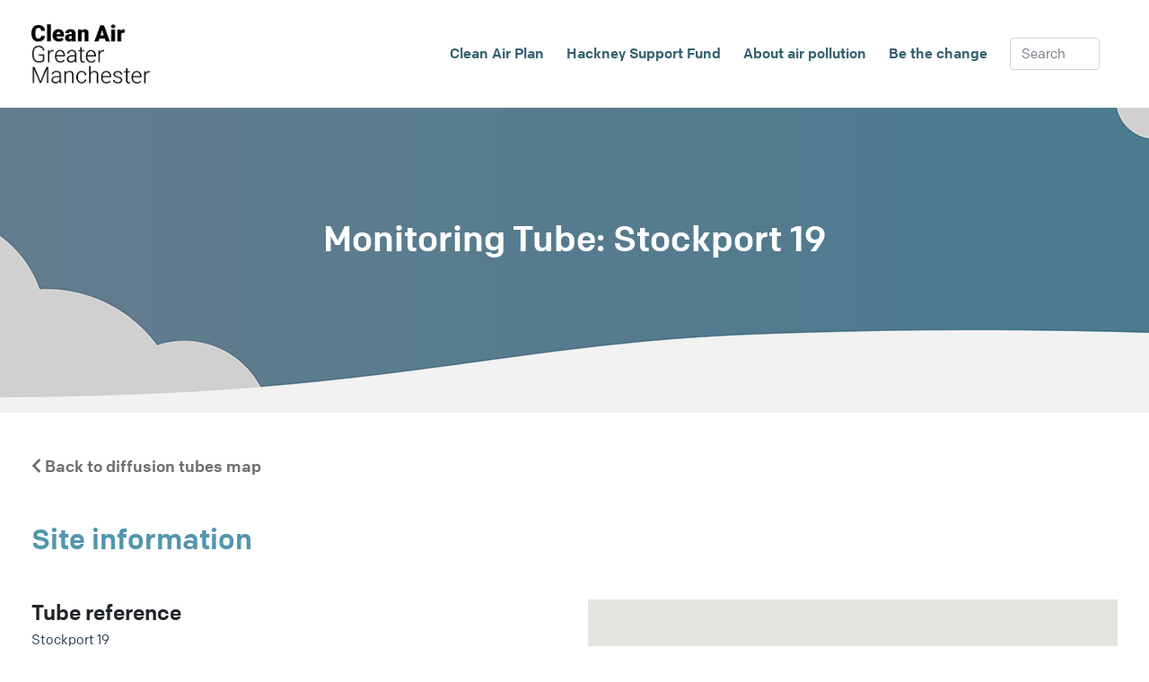

--- FILE ---
content_type: text/html; charset=UTF-8
request_url: https://cleanairgm.com/data-hub/diffusion-tubes/stockport%2019/
body_size: 37126
content:
<!DOCTYPE html><html lang="en"><head><meta charSet="utf-8"/><meta http-equiv="x-ua-compatible" content="ie=edge"/><meta name="viewport" content="width=device-width, initial-scale=1, shrink-to-fit=no"/><style data-href="/styles.9f98b9d38c034c6bc355.css" id="gatsby-global-css">/*!
 * Bootstrap v4.3.1 (https://getbootstrap.com/)
 * Copyright 2011-2019 The Bootstrap Authors
 * Copyright 2011-2019 Twitter, Inc.
 * Licensed under MIT (https://github.com/twbs/bootstrap/blob/master/LICENSE)
 */:root{--blue:#007bff;--indigo:#6610f2;--purple:#6f42c1;--pink:#e83e8c;--red:#dc3545;--orange:#fd7e14;--yellow:#ffc107;--green:#28a745;--teal:#20c997;--cyan:#17a2b8;--white:#fff;--gray:#6c757d;--gray-dark:#343a40;--primary:#007bff;--secondary:#6c757d;--success:#28a745;--info:#17a2b8;--warning:#ffc107;--danger:#dc3545;--light:#f8f9fa;--dark:#343a40;--breakpoint-xs:0;--breakpoint-sm:576px;--breakpoint-md:768px;--breakpoint-lg:992px;--breakpoint-xl:1200px;--font-family-sans-serif:-apple-system,BlinkMacSystemFont,"Segoe UI",Colfax,"Helvetica Neue",Arial,"Noto Sans",sans-serif,"Apple Color Emoji","Segoe UI Emoji","Segoe UI Symbol","Noto Color Emoji";--font-family-monospace:SFMono-normal,Menlo,Monaco,Consolas,"Liberation Mono","Courier New",monospace}*,:after,:before{box-sizing:border-box}html{font-family:sans-serif;line-height:1.15;-webkit-text-size-adjust:100%;-webkit-tap-highlight-color:rgba(0,0,0,0)}article,aside,figcaption,figure,footer,header,hgroup,main,nav,section{display:block}body{margin:0;font-family:-apple-system,BlinkMacSystemFont,Segoe UI,Colfax,Helvetica Neue,Arial,Noto Sans,sans-serif,Apple Color Emoji,Segoe UI Emoji,Segoe UI Symbol,Noto Color Emoji;font-size:1rem;font-weight:400;line-height:1.5;color:#212529;text-align:left;background-color:#fff}hr{box-sizing:content-box;height:0;overflow:visible}h1,h2,h3,h4,h5,h6{margin-top:0;margin-bottom:.5rem}p{margin-top:0;margin-bottom:1rem}abbr[data-original-title],abbr[title]{text-decoration:underline;-webkit-text-decoration:underline dotted;text-decoration:underline dotted;cursor:help;border-bottom:0;-webkit-text-decoration-skip-ink:none;text-decoration-skip-ink:none}address{font-style:normal;line-height:inherit}address,dl,ol,ul{margin-bottom:1rem}dl,ol,ul{margin-top:0}ol ol,ol ul,ul ol,ul ul{margin-bottom:0}dt{font-weight:700}dd{margin-bottom:.5rem;margin-left:0}blockquote{margin:0 0 1rem}b,strong{font-weight:bolder}small{font-size:80%}sub,sup{position:relative;font-size:75%;line-height:0;vertical-align:baseline}sub{bottom:-.25em}sup{top:-.5em}a{color:#007bff;text-decoration:none;background-color:transparent}a:hover{color:#0056b3;text-decoration:underline}a:not([href]):not([tabindex]),a:not([href]):not([tabindex]):focus,a:not([href]):not([tabindex]):hover{color:inherit;text-decoration:none}a:not([href]):not([tabindex]):focus{outline:0}code,kbd,pre,samp{font-family:SFMono-normal,Menlo,Monaco,Consolas,Liberation Mono,Courier New,monospace;font-size:1em}pre{margin-top:0;margin-bottom:1rem;overflow:auto}figure{margin:0 0 1rem}img{border-style:none}img,svg{vertical-align:middle}svg{overflow:hidden}table{border-collapse:collapse}caption{padding-top:.75rem;padding-bottom:.75rem;color:#6c757d;text-align:left;caption-side:bottom}th{text-align:inherit}label{display:inline-block;margin-bottom:.5rem}button{border-radius:0}button:focus{outline:1px dotted;outline:5px auto -webkit-focus-ring-color}button,input,optgroup,select,textarea{margin:0;font-family:inherit;font-size:inherit;line-height:inherit}button,input{overflow:visible}button,select{text-transform:none}select{word-wrap:normal}[type=button],[type=reset],[type=submit],button{-webkit-appearance:button}[type=button]:not(:disabled),[type=reset]:not(:disabled),[type=submit]:not(:disabled),button:not(:disabled){cursor:pointer}[type=button]::-moz-focus-inner,[type=reset]::-moz-focus-inner,[type=submit]::-moz-focus-inner,button::-moz-focus-inner{padding:0;border-style:none}input[type=checkbox],input[type=radio]{box-sizing:border-box;padding:0}input[type=date],input[type=datetime-local],input[type=month],input[type=time]{-webkit-appearance:listbox}textarea{overflow:auto;resize:vertical}fieldset{min-width:0;padding:0;margin:0;border:0}legend{display:block;width:100%;max-width:100%;padding:0;margin-bottom:.5rem;font-size:1.5rem;line-height:inherit;color:inherit;white-space:normal}progress{vertical-align:baseline}[type=number]::-webkit-inner-spin-button,[type=number]::-webkit-outer-spin-button{height:auto}[type=search]{outline-offset:-2px;-webkit-appearance:none}[type=search]::-webkit-search-decoration{-webkit-appearance:none}::-webkit-file-upload-button{font:inherit;-webkit-appearance:button}output{display:inline-block}summary{display:list-item;cursor:pointer}template{display:none}[hidden]{display:none!important}.h1,.h2,.h3,.h4,.h5,.h6,h1,h2,h3,h4,h5,h6{margin-bottom:.5rem;font-weight:500;line-height:1.2}.h1,h1{font-size:2.5rem}.h2,h2{font-size:2rem}.h3,h3{font-size:1.75rem}.h4,h4{font-size:1.5rem}.h5,h5{font-size:1.25rem}.h6,h6{font-size:1rem}.lead{font-size:1.25rem;font-weight:300}.display-1{font-size:6rem}.display-1,.display-2{font-weight:300;line-height:1.2}.display-2{font-size:5.5rem}.display-3{font-size:4.5rem}.display-3,.display-4{font-weight:300;line-height:1.2}.display-4{font-size:3.5rem}hr{margin-top:1rem;margin-bottom:1rem;border:0;border-top:1px solid rgba(0,0,0,.1)}.small,small{font-size:80%;font-weight:400}.mark,mark{padding:.2em;background-color:#fcf8e3}.list-inline,.list-unstyled{padding-left:0;list-style:none}.list-inline-item{display:inline-block}.list-inline-item:not(:last-child){margin-right:.5rem}.initialism{font-size:90%;text-transform:uppercase}.blockquote{margin-bottom:1rem;font-size:1.25rem}.blockquote-footer{display:block;font-size:80%;color:#6c757d}.blockquote-footer:before{content:"\2014\A0"}.img-fluid,.img-thumbnail{max-width:100%;height:auto}.img-thumbnail{padding:.25rem;background-color:#fff;border:1px solid #dee2e6;border-radius:.25rem}.figure{display:inline-block}.figure-img{margin-bottom:.5rem;line-height:1}.figure-caption{font-size:90%;color:#6c757d}code{font-size:87.5%;color:#e83e8c;word-break:break-word}a>code{color:inherit}kbd{padding:.2rem .4rem;font-size:87.5%;color:#fff;background-color:#212529;border-radius:.2rem}kbd kbd{padding:0;font-size:100%;font-weight:700}pre{display:block;font-size:87.5%;color:#212529}pre code{font-size:inherit;color:inherit;word-break:normal}.pre-scrollable{max-height:340px;overflow-y:scroll}.container{width:100%;padding-right:15px;padding-left:15px;margin-right:auto;margin-left:auto}@media(min-width:576px){.container{max-width:540px}}@media(min-width:768px){.container{max-width:720px}}@media(min-width:992px){.container{max-width:960px}}@media(min-width:1200px){.container{max-width:1240px}}.container-fluid{width:100%;padding-right:15px;padding-left:15px;margin-right:auto;margin-left:auto}.row{display:flex;flex-wrap:wrap;margin-right:-15px;margin-left:-15px}.no-gutters{margin-right:0;margin-left:0}.no-gutters>.col,.no-gutters>[class*=col-]{padding-right:0;padding-left:0}.col,.col-1,.col-2,.col-3,.col-4,.col-5,.col-6,.col-7,.col-8,.col-9,.col-10,.col-11,.col-12,.col-auto,.col-lg,.col-lg-1,.col-lg-2,.col-lg-3,.col-lg-4,.col-lg-5,.col-lg-6,.col-lg-7,.col-lg-8,.col-lg-9,.col-lg-10,.col-lg-11,.col-lg-12,.col-lg-auto,.col-md,.col-md-1,.col-md-2,.col-md-3,.col-md-4,.col-md-5,.col-md-6,.col-md-7,.col-md-8,.col-md-9,.col-md-10,.col-md-11,.col-md-12,.col-md-auto,.col-sm,.col-sm-1,.col-sm-2,.col-sm-3,.col-sm-4,.col-sm-5,.col-sm-6,.col-sm-7,.col-sm-8,.col-sm-9,.col-sm-10,.col-sm-11,.col-sm-12,.col-sm-auto,.col-xl,.col-xl-1,.col-xl-2,.col-xl-3,.col-xl-4,.col-xl-5,.col-xl-6,.col-xl-7,.col-xl-8,.col-xl-9,.col-xl-10,.col-xl-11,.col-xl-12,.col-xl-auto{position:relative;width:100%;padding-right:15px;padding-left:15px}.col{flex-basis:0;flex-grow:1;max-width:100%}.col-auto{flex:0 0 auto;width:auto;max-width:100%}.col-1{flex:0 0 8.3333333333%;max-width:8.3333333333%}.col-2{flex:0 0 16.6666666667%;max-width:16.6666666667%}.col-3{flex:0 0 25%;max-width:25%}.col-4{flex:0 0 33.3333333333%;max-width:33.3333333333%}.col-5{flex:0 0 41.6666666667%;max-width:41.6666666667%}.col-6{flex:0 0 50%;max-width:50%}.col-7{flex:0 0 58.3333333333%;max-width:58.3333333333%}.col-8{flex:0 0 66.6666666667%;max-width:66.6666666667%}.col-9{flex:0 0 75%;max-width:75%}.col-10{flex:0 0 83.3333333333%;max-width:83.3333333333%}.col-11{flex:0 0 91.6666666667%;max-width:91.6666666667%}.col-12{flex:0 0 100%;max-width:100%}.order-first{order:-1}.order-last{order:13}.order-0{order:0}.order-1{order:1}.order-2{order:2}.order-3{order:3}.order-4{order:4}.order-5{order:5}.order-6{order:6}.order-7{order:7}.order-8{order:8}.order-9{order:9}.order-10{order:10}.order-11{order:11}.order-12{order:12}.offset-1{margin-left:8.3333333333%}.offset-2{margin-left:16.6666666667%}.offset-3{margin-left:25%}.offset-4{margin-left:33.3333333333%}.offset-5{margin-left:41.6666666667%}.offset-6{margin-left:50%}.offset-7{margin-left:58.3333333333%}.offset-8{margin-left:66.6666666667%}.offset-9{margin-left:75%}.offset-10{margin-left:83.3333333333%}.offset-11{margin-left:91.6666666667%}@media(min-width:576px){.col-sm{flex-basis:0;flex-grow:1;max-width:100%}.col-sm-auto{flex:0 0 auto;width:auto;max-width:100%}.col-sm-1{flex:0 0 8.3333333333%;max-width:8.3333333333%}.col-sm-2{flex:0 0 16.6666666667%;max-width:16.6666666667%}.col-sm-3{flex:0 0 25%;max-width:25%}.col-sm-4{flex:0 0 33.3333333333%;max-width:33.3333333333%}.col-sm-5{flex:0 0 41.6666666667%;max-width:41.6666666667%}.col-sm-6{flex:0 0 50%;max-width:50%}.col-sm-7{flex:0 0 58.3333333333%;max-width:58.3333333333%}.col-sm-8{flex:0 0 66.6666666667%;max-width:66.6666666667%}.col-sm-9{flex:0 0 75%;max-width:75%}.col-sm-10{flex:0 0 83.3333333333%;max-width:83.3333333333%}.col-sm-11{flex:0 0 91.6666666667%;max-width:91.6666666667%}.col-sm-12{flex:0 0 100%;max-width:100%}.order-sm-first{order:-1}.order-sm-last{order:13}.order-sm-0{order:0}.order-sm-1{order:1}.order-sm-2{order:2}.order-sm-3{order:3}.order-sm-4{order:4}.order-sm-5{order:5}.order-sm-6{order:6}.order-sm-7{order:7}.order-sm-8{order:8}.order-sm-9{order:9}.order-sm-10{order:10}.order-sm-11{order:11}.order-sm-12{order:12}.offset-sm-0{margin-left:0}.offset-sm-1{margin-left:8.3333333333%}.offset-sm-2{margin-left:16.6666666667%}.offset-sm-3{margin-left:25%}.offset-sm-4{margin-left:33.3333333333%}.offset-sm-5{margin-left:41.6666666667%}.offset-sm-6{margin-left:50%}.offset-sm-7{margin-left:58.3333333333%}.offset-sm-8{margin-left:66.6666666667%}.offset-sm-9{margin-left:75%}.offset-sm-10{margin-left:83.3333333333%}.offset-sm-11{margin-left:91.6666666667%}}@media(min-width:768px){.col-md{flex-basis:0;flex-grow:1;max-width:100%}.col-md-auto{flex:0 0 auto;width:auto;max-width:100%}.col-md-1{flex:0 0 8.3333333333%;max-width:8.3333333333%}.col-md-2{flex:0 0 16.6666666667%;max-width:16.6666666667%}.col-md-3{flex:0 0 25%;max-width:25%}.col-md-4{flex:0 0 33.3333333333%;max-width:33.3333333333%}.col-md-5{flex:0 0 41.6666666667%;max-width:41.6666666667%}.col-md-6{flex:0 0 50%;max-width:50%}.col-md-7{flex:0 0 58.3333333333%;max-width:58.3333333333%}.col-md-8{flex:0 0 66.6666666667%;max-width:66.6666666667%}.col-md-9{flex:0 0 75%;max-width:75%}.col-md-10{flex:0 0 83.3333333333%;max-width:83.3333333333%}.col-md-11{flex:0 0 91.6666666667%;max-width:91.6666666667%}.col-md-12{flex:0 0 100%;max-width:100%}.order-md-first{order:-1}.order-md-last{order:13}.order-md-0{order:0}.order-md-1{order:1}.order-md-2{order:2}.order-md-3{order:3}.order-md-4{order:4}.order-md-5{order:5}.order-md-6{order:6}.order-md-7{order:7}.order-md-8{order:8}.order-md-9{order:9}.order-md-10{order:10}.order-md-11{order:11}.order-md-12{order:12}.offset-md-0{margin-left:0}.offset-md-1{margin-left:8.3333333333%}.offset-md-2{margin-left:16.6666666667%}.offset-md-3{margin-left:25%}.offset-md-4{margin-left:33.3333333333%}.offset-md-5{margin-left:41.6666666667%}.offset-md-6{margin-left:50%}.offset-md-7{margin-left:58.3333333333%}.offset-md-8{margin-left:66.6666666667%}.offset-md-9{margin-left:75%}.offset-md-10{margin-left:83.3333333333%}.offset-md-11{margin-left:91.6666666667%}}@media(min-width:992px){.col-lg{flex-basis:0;flex-grow:1;max-width:100%}.col-lg-auto{flex:0 0 auto;width:auto;max-width:100%}.col-lg-1{flex:0 0 8.3333333333%;max-width:8.3333333333%}.col-lg-2{flex:0 0 16.6666666667%;max-width:16.6666666667%}.col-lg-3{flex:0 0 25%;max-width:25%}.col-lg-4{flex:0 0 33.3333333333%;max-width:33.3333333333%}.col-lg-5{flex:0 0 41.6666666667%;max-width:41.6666666667%}.col-lg-6{flex:0 0 50%;max-width:50%}.col-lg-7{flex:0 0 58.3333333333%;max-width:58.3333333333%}.col-lg-8{flex:0 0 66.6666666667%;max-width:66.6666666667%}.col-lg-9{flex:0 0 75%;max-width:75%}.col-lg-10{flex:0 0 83.3333333333%;max-width:83.3333333333%}.col-lg-11{flex:0 0 91.6666666667%;max-width:91.6666666667%}.col-lg-12{flex:0 0 100%;max-width:100%}.order-lg-first{order:-1}.order-lg-last{order:13}.order-lg-0{order:0}.order-lg-1{order:1}.order-lg-2{order:2}.order-lg-3{order:3}.order-lg-4{order:4}.order-lg-5{order:5}.order-lg-6{order:6}.order-lg-7{order:7}.order-lg-8{order:8}.order-lg-9{order:9}.order-lg-10{order:10}.order-lg-11{order:11}.order-lg-12{order:12}.offset-lg-0{margin-left:0}.offset-lg-1{margin-left:8.3333333333%}.offset-lg-2{margin-left:16.6666666667%}.offset-lg-3{margin-left:25%}.offset-lg-4{margin-left:33.3333333333%}.offset-lg-5{margin-left:41.6666666667%}.offset-lg-6{margin-left:50%}.offset-lg-7{margin-left:58.3333333333%}.offset-lg-8{margin-left:66.6666666667%}.offset-lg-9{margin-left:75%}.offset-lg-10{margin-left:83.3333333333%}.offset-lg-11{margin-left:91.6666666667%}}@media(min-width:1200px){.col-xl{flex-basis:0;flex-grow:1;max-width:100%}.col-xl-auto{flex:0 0 auto;width:auto;max-width:100%}.col-xl-1{flex:0 0 8.3333333333%;max-width:8.3333333333%}.col-xl-2{flex:0 0 16.6666666667%;max-width:16.6666666667%}.col-xl-3{flex:0 0 25%;max-width:25%}.col-xl-4{flex:0 0 33.3333333333%;max-width:33.3333333333%}.col-xl-5{flex:0 0 41.6666666667%;max-width:41.6666666667%}.col-xl-6{flex:0 0 50%;max-width:50%}.col-xl-7{flex:0 0 58.3333333333%;max-width:58.3333333333%}.col-xl-8{flex:0 0 66.6666666667%;max-width:66.6666666667%}.col-xl-9{flex:0 0 75%;max-width:75%}.col-xl-10{flex:0 0 83.3333333333%;max-width:83.3333333333%}.col-xl-11{flex:0 0 91.6666666667%;max-width:91.6666666667%}.col-xl-12{flex:0 0 100%;max-width:100%}.order-xl-first{order:-1}.order-xl-last{order:13}.order-xl-0{order:0}.order-xl-1{order:1}.order-xl-2{order:2}.order-xl-3{order:3}.order-xl-4{order:4}.order-xl-5{order:5}.order-xl-6{order:6}.order-xl-7{order:7}.order-xl-8{order:8}.order-xl-9{order:9}.order-xl-10{order:10}.order-xl-11{order:11}.order-xl-12{order:12}.offset-xl-0{margin-left:0}.offset-xl-1{margin-left:8.3333333333%}.offset-xl-2{margin-left:16.6666666667%}.offset-xl-3{margin-left:25%}.offset-xl-4{margin-left:33.3333333333%}.offset-xl-5{margin-left:41.6666666667%}.offset-xl-6{margin-left:50%}.offset-xl-7{margin-left:58.3333333333%}.offset-xl-8{margin-left:66.6666666667%}.offset-xl-9{margin-left:75%}.offset-xl-10{margin-left:83.3333333333%}.offset-xl-11{margin-left:91.6666666667%}}.table{width:100%;margin-bottom:1rem;color:#212529}.table td,.table th{padding:.75rem;vertical-align:top;border-top:1px solid #dee2e6}.table thead th{vertical-align:bottom;border-bottom:2px solid #dee2e6}.table tbody+tbody{border-top:2px solid #dee2e6}.table-sm td,.table-sm th{padding:.3rem}.table-bordered,.table-bordered td,.table-bordered th{border:1px solid #dee2e6}.table-bordered thead td,.table-bordered thead th{border-bottom-width:2px}.table-borderless tbody+tbody,.table-borderless td,.table-borderless th,.table-borderless thead th{border:0}.table-striped tbody tr:nth-of-type(odd){background-color:rgba(0,0,0,.05)}.table-hover tbody tr:hover{color:#212529;background-color:rgba(0,0,0,.075)}.table-primary,.table-primary>td,.table-primary>th{background-color:#b8daff}.table-primary tbody+tbody,.table-primary td,.table-primary th,.table-primary thead th{border-color:#7abaff}.table-hover .table-primary:hover,.table-hover .table-primary:hover>td,.table-hover .table-primary:hover>th{background-color:#9fcdff}.table-secondary,.table-secondary>td,.table-secondary>th{background-color:#d6d8db}.table-secondary tbody+tbody,.table-secondary td,.table-secondary th,.table-secondary thead th{border-color:#b3b7bb}.table-hover .table-secondary:hover,.table-hover .table-secondary:hover>td,.table-hover .table-secondary:hover>th{background-color:#c8cbcf}.table-success,.table-success>td,.table-success>th{background-color:#c3e6cb}.table-success tbody+tbody,.table-success td,.table-success th,.table-success thead th{border-color:#8fd19e}.table-hover .table-success:hover,.table-hover .table-success:hover>td,.table-hover .table-success:hover>th{background-color:#b1dfbb}.table-info,.table-info>td,.table-info>th{background-color:#bee5eb}.table-info tbody+tbody,.table-info td,.table-info th,.table-info thead th{border-color:#86cfda}.table-hover .table-info:hover,.table-hover .table-info:hover>td,.table-hover .table-info:hover>th{background-color:#abdde5}.table-warning,.table-warning>td,.table-warning>th{background-color:#ffeeba}.table-warning tbody+tbody,.table-warning td,.table-warning th,.table-warning thead th{border-color:#ffdf7e}.table-hover .table-warning:hover,.table-hover .table-warning:hover>td,.table-hover .table-warning:hover>th{background-color:#ffe8a1}.table-danger,.table-danger>td,.table-danger>th{background-color:#f5c6cb}.table-danger tbody+tbody,.table-danger td,.table-danger th,.table-danger thead th{border-color:#ed969e}.table-hover .table-danger:hover,.table-hover .table-danger:hover>td,.table-hover .table-danger:hover>th{background-color:#f1b0b7}.table-light,.table-light>td,.table-light>th{background-color:#fdfdfe}.table-light tbody+tbody,.table-light td,.table-light th,.table-light thead th{border-color:#fbfcfc}.table-hover .table-light:hover,.table-hover .table-light:hover>td,.table-hover .table-light:hover>th{background-color:#ececf6}.table-dark,.table-dark>td,.table-dark>th{background-color:#c6c8ca}.table-dark tbody+tbody,.table-dark td,.table-dark th,.table-dark thead th{border-color:#95999c}.table-hover .table-dark:hover,.table-hover .table-dark:hover>td,.table-hover .table-dark:hover>th{background-color:#b9bbbe}.table-active,.table-active>td,.table-active>th,.table-hover .table-active:hover,.table-hover .table-active:hover>td,.table-hover .table-active:hover>th{background-color:rgba(0,0,0,.075)}.table .thead-dark th{color:#fff;background-color:#343a40;border-color:#454d55}.table .thead-light th{color:#495057;background-color:#e9ecef;border-color:#dee2e6}.table-dark{color:#fff;background-color:#343a40}.table-dark td,.table-dark th,.table-dark thead th{border-color:#454d55}.table-dark.table-bordered{border:0}.table-dark.table-striped tbody tr:nth-of-type(odd){background-color:hsla(0,0%,100%,.05)}.table-dark.table-hover tbody tr:hover{color:#fff;background-color:hsla(0,0%,100%,.075)}@media(max-width:575.98px){.table-responsive-sm{display:block;width:100%;overflow-x:auto;-webkit-overflow-scrolling:touch}.table-responsive-sm>.table-bordered{border:0}}@media(max-width:767.98px){.table-responsive-md{display:block;width:100%;overflow-x:auto;-webkit-overflow-scrolling:touch}.table-responsive-md>.table-bordered{border:0}}@media(max-width:991.98px){.table-responsive-lg{display:block;width:100%;overflow-x:auto;-webkit-overflow-scrolling:touch}.table-responsive-lg>.table-bordered{border:0}}@media(max-width:1199.98px){.table-responsive-xl{display:block;width:100%;overflow-x:auto;-webkit-overflow-scrolling:touch}.table-responsive-xl>.table-bordered{border:0}}.table-responsive{display:block;width:100%;overflow-x:auto;-webkit-overflow-scrolling:touch}.table-responsive>.table-bordered{border:0}.form-control{display:block;width:100%;height:calc(1.5em + .75rem + 2px);padding:.375rem .75rem;font-size:1rem;font-weight:400;line-height:1.5;color:#495057;background-color:#fff;background-clip:padding-box;border:1px solid #ced4da;border-radius:.25rem;transition:border-color .15s ease-in-out,box-shadow .15s ease-in-out}@media(prefers-reduced-motion:reduce){.form-control{transition:none}}.form-control::-ms-expand{background-color:transparent;border:0}.form-control:focus{color:#495057;background-color:#fff;border-color:#80bdff;outline:0;box-shadow:0 0 0 .2rem rgba(0,123,255,.25)}.form-control::placeholder{color:#6c757d;opacity:1}.form-control:disabled,.form-control[readonly]{background-color:#e9ecef;opacity:1}select.form-control:focus::-ms-value{color:#495057;background-color:#fff}.form-control-file,.form-control-range{display:block;width:100%}.col-form-label{padding-top:calc(.375rem + 1px);padding-bottom:calc(.375rem + 1px);margin-bottom:0;font-size:inherit;line-height:1.5}.col-form-label-lg{padding-top:calc(.5rem + 1px);padding-bottom:calc(.5rem + 1px);font-size:1.25rem;line-height:1.5}.col-form-label-sm{padding-top:calc(.25rem + 1px);padding-bottom:calc(.25rem + 1px);font-size:.875rem;line-height:1.5}.form-control-plaintext{display:block;width:100%;padding-top:.375rem;padding-bottom:.375rem;margin-bottom:0;line-height:1.5;color:#212529;background-color:transparent;border:solid transparent;border-width:1px 0}.form-control-plaintext.form-control-lg,.form-control-plaintext.form-control-sm{padding-right:0;padding-left:0}.form-control-sm{height:calc(1.5em + .5rem + 2px);padding:.25rem .5rem;font-size:.875rem;line-height:1.5;border-radius:.2rem}.form-control-lg{height:calc(1.5em + 1rem + 2px);padding:.5rem 1rem;font-size:1.25rem;line-height:1.5;border-radius:.3rem}select.form-control[multiple],select.form-control[size],textarea.form-control{height:auto}.form-group{margin-bottom:1rem}.form-text{display:block;margin-top:.25rem}.form-row{display:flex;flex-wrap:wrap;margin-right:-5px;margin-left:-5px}.form-row>.col,.form-row>[class*=col-]{padding-right:5px;padding-left:5px}.form-check{position:relative;display:block;padding-left:1.25rem}.form-check-input{position:absolute;margin-top:.3rem;margin-left:-1.25rem}.form-check-input:disabled~.form-check-label{color:#6c757d}.form-check-label{margin-bottom:0}.form-check-inline{display:inline-flex;align-items:center;padding-left:0;margin-right:.75rem}.form-check-inline .form-check-input{position:static;margin-top:0;margin-right:.3125rem;margin-left:0}.valid-feedback{display:none;width:100%;margin-top:.25rem;font-size:80%;color:#28a745}.valid-tooltip{position:absolute;top:100%;z-index:5;display:none;max-width:100%;padding:.25rem .5rem;margin-top:.1rem;font-size:.875rem;line-height:1.5;color:#fff;background-color:rgba(40,167,69,.9);border-radius:.25rem}.form-control.is-valid,.was-validated .form-control:valid{border-color:#28a745;padding-right:calc(1.5em + .75rem);background-image:url("data:image/svg+xml;charset=utf-8,%3Csvg xmlns='http://www.w3.org/2000/svg' viewBox='0 0 8 8'%3E%3Cpath fill='%2328a745' d='M2.3 6.73L.6 4.53c-.4-1.04.46-1.4 1.1-.8l1.1 1.4 3.4-3.8c.6-.63 1.6-.27 1.2.7l-4 4.6c-.43.5-.8.4-1.1.1z'/%3E%3C/svg%3E");background-repeat:no-repeat;background-position:100% calc(.375em + .1875rem);background-size:calc(.75em + .375rem) calc(.75em + .375rem)}.form-control.is-valid:focus,.was-validated .form-control:valid:focus{border-color:#28a745;box-shadow:0 0 0 .2rem rgba(40,167,69,.25)}.form-control.is-valid~.valid-feedback,.form-control.is-valid~.valid-tooltip,.was-validated .form-control:valid~.valid-feedback,.was-validated .form-control:valid~.valid-tooltip{display:block}.was-validated textarea.form-control:valid,textarea.form-control.is-valid{padding-right:calc(1.5em + .75rem);background-position:top calc(.375em + .1875rem) right calc(.375em + .1875rem)}.custom-select.is-valid,.was-validated .custom-select:valid{border-color:#28a745;padding-right:calc(.75em + 2.3125rem);background:url("data:image/svg+xml;charset=utf-8,%3Csvg xmlns='http://www.w3.org/2000/svg' viewBox='0 0 4 5'%3E%3Cpath fill='%23343a40' d='M2 0L0 2h4zm0 5L0 3h4z'/%3E%3C/svg%3E") no-repeat right .75rem center/8px 10px,url("data:image/svg+xml;charset=utf-8,%3Csvg xmlns='http://www.w3.org/2000/svg' viewBox='0 0 8 8'%3E%3Cpath fill='%2328a745' d='M2.3 6.73L.6 4.53c-.4-1.04.46-1.4 1.1-.8l1.1 1.4 3.4-3.8c.6-.63 1.6-.27 1.2.7l-4 4.6c-.43.5-.8.4-1.1.1z'/%3E%3C/svg%3E") #fff no-repeat center right 1.75rem/calc(.75em + .375rem) calc(.75em + .375rem)}.custom-select.is-valid:focus,.was-validated .custom-select:valid:focus{border-color:#28a745;box-shadow:0 0 0 .2rem rgba(40,167,69,.25)}.custom-select.is-valid~.valid-feedback,.custom-select.is-valid~.valid-tooltip,.form-control-file.is-valid~.valid-feedback,.form-control-file.is-valid~.valid-tooltip,.was-validated .custom-select:valid~.valid-feedback,.was-validated .custom-select:valid~.valid-tooltip,.was-validated .form-control-file:valid~.valid-feedback,.was-validated .form-control-file:valid~.valid-tooltip{display:block}.form-check-input.is-valid~.form-check-label,.was-validated .form-check-input:valid~.form-check-label{color:#28a745}.form-check-input.is-valid~.valid-feedback,.form-check-input.is-valid~.valid-tooltip,.was-validated .form-check-input:valid~.valid-feedback,.was-validated .form-check-input:valid~.valid-tooltip{display:block}.custom-control-input.is-valid~.custom-control-label,.was-validated .custom-control-input:valid~.custom-control-label{color:#28a745}.custom-control-input.is-valid~.custom-control-label:before,.was-validated .custom-control-input:valid~.custom-control-label:before{border-color:#28a745}.custom-control-input.is-valid~.valid-feedback,.custom-control-input.is-valid~.valid-tooltip,.was-validated .custom-control-input:valid~.valid-feedback,.was-validated .custom-control-input:valid~.valid-tooltip{display:block}.custom-control-input.is-valid:checked~.custom-control-label:before,.was-validated .custom-control-input:valid:checked~.custom-control-label:before{border-color:#34ce57;background-color:#34ce57}.custom-control-input.is-valid:focus~.custom-control-label:before,.was-validated .custom-control-input:valid:focus~.custom-control-label:before{box-shadow:0 0 0 .2rem rgba(40,167,69,.25)}.custom-control-input.is-valid:focus:not(:checked)~.custom-control-label:before,.custom-file-input.is-valid~.custom-file-label,.was-validated .custom-control-input:valid:focus:not(:checked)~.custom-control-label:before,.was-validated .custom-file-input:valid~.custom-file-label{border-color:#28a745}.custom-file-input.is-valid~.valid-feedback,.custom-file-input.is-valid~.valid-tooltip,.was-validated .custom-file-input:valid~.valid-feedback,.was-validated .custom-file-input:valid~.valid-tooltip{display:block}.custom-file-input.is-valid:focus~.custom-file-label,.was-validated .custom-file-input:valid:focus~.custom-file-label{border-color:#28a745;box-shadow:0 0 0 .2rem rgba(40,167,69,.25)}.invalid-feedback{display:none;width:100%;margin-top:.25rem;font-size:80%;color:#dc3545}.invalid-tooltip{position:absolute;top:100%;z-index:5;display:none;max-width:100%;padding:.25rem .5rem;margin-top:.1rem;font-size:.875rem;line-height:1.5;color:#fff;background-color:rgba(220,53,69,.9);border-radius:.25rem}.form-control.is-invalid,.was-validated .form-control:invalid{border-color:#dc3545;padding-right:calc(1.5em + .75rem);background-image:url("data:image/svg+xml;charset=utf-8,%3Csvg xmlns='http://www.w3.org/2000/svg' fill='%23dc3545' viewBox='-2 -2 7 7'%3E%3Cpath stroke='%23dc3545' d='M0 0l3 3m0-3L0 3'/%3E%3Ccircle r='.5'/%3E%3Ccircle cx='3' r='.5'/%3E%3Ccircle cy='3' r='.5'/%3E%3Ccircle cx='3' cy='3' r='.5'/%3E%3C/svg%3E");background-repeat:no-repeat;background-position:100% calc(.375em + .1875rem);background-size:calc(.75em + .375rem) calc(.75em + .375rem)}.form-control.is-invalid:focus,.was-validated .form-control:invalid:focus{border-color:#dc3545;box-shadow:0 0 0 .2rem rgba(220,53,69,.25)}.form-control.is-invalid~.invalid-feedback,.form-control.is-invalid~.invalid-tooltip,.was-validated .form-control:invalid~.invalid-feedback,.was-validated .form-control:invalid~.invalid-tooltip{display:block}.was-validated textarea.form-control:invalid,textarea.form-control.is-invalid{padding-right:calc(1.5em + .75rem);background-position:top calc(.375em + .1875rem) right calc(.375em + .1875rem)}.custom-select.is-invalid,.was-validated .custom-select:invalid{border-color:#dc3545;padding-right:calc(.75em + 2.3125rem);background:url("data:image/svg+xml;charset=utf-8,%3Csvg xmlns='http://www.w3.org/2000/svg' viewBox='0 0 4 5'%3E%3Cpath fill='%23343a40' d='M2 0L0 2h4zm0 5L0 3h4z'/%3E%3C/svg%3E") no-repeat right .75rem center/8px 10px,url("data:image/svg+xml;charset=utf-8,%3Csvg xmlns='http://www.w3.org/2000/svg' fill='%23dc3545' viewBox='-2 -2 7 7'%3E%3Cpath stroke='%23dc3545' d='M0 0l3 3m0-3L0 3'/%3E%3Ccircle r='.5'/%3E%3Ccircle cx='3' r='.5'/%3E%3Ccircle cy='3' r='.5'/%3E%3Ccircle cx='3' cy='3' r='.5'/%3E%3C/svg%3E") #fff no-repeat center right 1.75rem/calc(.75em + .375rem) calc(.75em + .375rem)}.custom-select.is-invalid:focus,.was-validated .custom-select:invalid:focus{border-color:#dc3545;box-shadow:0 0 0 .2rem rgba(220,53,69,.25)}.custom-select.is-invalid~.invalid-feedback,.custom-select.is-invalid~.invalid-tooltip,.form-control-file.is-invalid~.invalid-feedback,.form-control-file.is-invalid~.invalid-tooltip,.was-validated .custom-select:invalid~.invalid-feedback,.was-validated .custom-select:invalid~.invalid-tooltip,.was-validated .form-control-file:invalid~.invalid-feedback,.was-validated .form-control-file:invalid~.invalid-tooltip{display:block}.form-check-input.is-invalid~.form-check-label,.was-validated .form-check-input:invalid~.form-check-label{color:#dc3545}.form-check-input.is-invalid~.invalid-feedback,.form-check-input.is-invalid~.invalid-tooltip,.was-validated .form-check-input:invalid~.invalid-feedback,.was-validated .form-check-input:invalid~.invalid-tooltip{display:block}.custom-control-input.is-invalid~.custom-control-label,.was-validated .custom-control-input:invalid~.custom-control-label{color:#dc3545}.custom-control-input.is-invalid~.custom-control-label:before,.was-validated .custom-control-input:invalid~.custom-control-label:before{border-color:#dc3545}.custom-control-input.is-invalid~.invalid-feedback,.custom-control-input.is-invalid~.invalid-tooltip,.was-validated .custom-control-input:invalid~.invalid-feedback,.was-validated .custom-control-input:invalid~.invalid-tooltip{display:block}.custom-control-input.is-invalid:checked~.custom-control-label:before,.was-validated .custom-control-input:invalid:checked~.custom-control-label:before{border-color:#e4606d;background-color:#e4606d}.custom-control-input.is-invalid:focus~.custom-control-label:before,.was-validated .custom-control-input:invalid:focus~.custom-control-label:before{box-shadow:0 0 0 .2rem rgba(220,53,69,.25)}.custom-control-input.is-invalid:focus:not(:checked)~.custom-control-label:before,.custom-file-input.is-invalid~.custom-file-label,.was-validated .custom-control-input:invalid:focus:not(:checked)~.custom-control-label:before,.was-validated .custom-file-input:invalid~.custom-file-label{border-color:#dc3545}.custom-file-input.is-invalid~.invalid-feedback,.custom-file-input.is-invalid~.invalid-tooltip,.was-validated .custom-file-input:invalid~.invalid-feedback,.was-validated .custom-file-input:invalid~.invalid-tooltip{display:block}.custom-file-input.is-invalid:focus~.custom-file-label,.was-validated .custom-file-input:invalid:focus~.custom-file-label{border-color:#dc3545;box-shadow:0 0 0 .2rem rgba(220,53,69,.25)}.form-inline{display:flex;flex-flow:row wrap;align-items:center}.form-inline .form-check{width:100%}@media(min-width:576px){.form-inline label{justify-content:center}.form-inline .form-group,.form-inline label{display:flex;align-items:center;margin-bottom:0}.form-inline .form-group{flex:0 0 auto;flex-flow:row wrap}.form-inline .form-control{display:inline-block;width:auto;vertical-align:middle}.form-inline .form-control-plaintext{display:inline-block}.form-inline .custom-select,.form-inline .input-group{width:auto}.form-inline .form-check{display:flex;align-items:center;justify-content:center;width:auto;padding-left:0}.form-inline .form-check-input{position:relative;flex-shrink:0;margin-top:0;margin-right:.25rem;margin-left:0}.form-inline .custom-control{align-items:center;justify-content:center}.form-inline .custom-control-label{margin-bottom:0}}.btn{display:inline-block;font-weight:400;color:#212529;text-align:center;vertical-align:middle;-webkit-user-select:none;user-select:none;background-color:transparent;border:1px solid transparent;padding:.375rem .75rem;font-size:1rem;line-height:1.5;border-radius:.25rem;transition:color .15s ease-in-out,background-color .15s ease-in-out,border-color .15s ease-in-out,box-shadow .15s ease-in-out}@media(prefers-reduced-motion:reduce){.btn{transition:none}}.btn:hover{color:#212529;text-decoration:none}.btn.focus,.btn:focus{outline:0;box-shadow:0 0 0 .2rem rgba(0,123,255,.25)}.btn.disabled,.btn:disabled{opacity:.65}a.btn.disabled,fieldset:disabled a.btn{pointer-events:none}.btn-primary{color:#fff;background-color:#007bff;border-color:#007bff}.btn-primary:hover{color:#fff;background-color:#0069d9;border-color:#0062cc}.btn-primary.focus,.btn-primary:focus{box-shadow:0 0 0 .2rem rgba(38,143,255,.5)}.btn-primary.disabled,.btn-primary:disabled{color:#fff;background-color:#007bff;border-color:#007bff}.btn-primary:not(:disabled):not(.disabled).active,.btn-primary:not(:disabled):not(.disabled):active,.show>.btn-primary.dropdown-toggle{color:#fff;background-color:#0062cc;border-color:#005cbf}.btn-primary:not(:disabled):not(.disabled).active:focus,.btn-primary:not(:disabled):not(.disabled):active:focus,.show>.btn-primary.dropdown-toggle:focus{box-shadow:0 0 0 .2rem rgba(38,143,255,.5)}.btn-secondary{color:#fff;background-color:#6c757d;border-color:#6c757d}.btn-secondary:hover{color:#fff;background-color:#5a6268;border-color:#545b62}.btn-secondary.focus,.btn-secondary:focus{box-shadow:0 0 0 .2rem rgba(130,138,145,.5)}.btn-secondary.disabled,.btn-secondary:disabled{color:#fff;background-color:#6c757d;border-color:#6c757d}.btn-secondary:not(:disabled):not(.disabled).active,.btn-secondary:not(:disabled):not(.disabled):active,.show>.btn-secondary.dropdown-toggle{color:#fff;background-color:#545b62;border-color:#4e555b}.btn-secondary:not(:disabled):not(.disabled).active:focus,.btn-secondary:not(:disabled):not(.disabled):active:focus,.show>.btn-secondary.dropdown-toggle:focus{box-shadow:0 0 0 .2rem rgba(130,138,145,.5)}.btn-success{color:#fff;background-color:#28a745;border-color:#28a745}.btn-success:hover{color:#fff;background-color:#218838;border-color:#1e7e34}.btn-success.focus,.btn-success:focus{box-shadow:0 0 0 .2rem rgba(72,180,97,.5)}.btn-success.disabled,.btn-success:disabled{color:#fff;background-color:#28a745;border-color:#28a745}.btn-success:not(:disabled):not(.disabled).active,.btn-success:not(:disabled):not(.disabled):active,.show>.btn-success.dropdown-toggle{color:#fff;background-color:#1e7e34;border-color:#1c7430}.btn-success:not(:disabled):not(.disabled).active:focus,.btn-success:not(:disabled):not(.disabled):active:focus,.show>.btn-success.dropdown-toggle:focus{box-shadow:0 0 0 .2rem rgba(72,180,97,.5)}.btn-info{color:#fff;background-color:#17a2b8;border-color:#17a2b8}.btn-info:hover{color:#fff;background-color:#138496;border-color:#117a8b}.btn-info.focus,.btn-info:focus{box-shadow:0 0 0 .2rem rgba(58,176,195,.5)}.btn-info.disabled,.btn-info:disabled{color:#fff;background-color:#17a2b8;border-color:#17a2b8}.btn-info:not(:disabled):not(.disabled).active,.btn-info:not(:disabled):not(.disabled):active,.show>.btn-info.dropdown-toggle{color:#fff;background-color:#117a8b;border-color:#10707f}.btn-info:not(:disabled):not(.disabled).active:focus,.btn-info:not(:disabled):not(.disabled):active:focus,.show>.btn-info.dropdown-toggle:focus{box-shadow:0 0 0 .2rem rgba(58,176,195,.5)}.btn-warning{color:#212529;background-color:#ffc107;border-color:#ffc107}.btn-warning:hover{color:#212529;background-color:#e0a800;border-color:#d39e00}.btn-warning.focus,.btn-warning:focus{box-shadow:0 0 0 .2rem rgba(222,170,12,.5)}.btn-warning.disabled,.btn-warning:disabled{color:#212529;background-color:#ffc107;border-color:#ffc107}.btn-warning:not(:disabled):not(.disabled).active,.btn-warning:not(:disabled):not(.disabled):active,.show>.btn-warning.dropdown-toggle{color:#212529;background-color:#d39e00;border-color:#c69500}.btn-warning:not(:disabled):not(.disabled).active:focus,.btn-warning:not(:disabled):not(.disabled):active:focus,.show>.btn-warning.dropdown-toggle:focus{box-shadow:0 0 0 .2rem rgba(222,170,12,.5)}.btn-danger{color:#fff;background-color:#dc3545;border-color:#dc3545}.btn-danger:hover{color:#fff;background-color:#c82333;border-color:#bd2130}.btn-danger.focus,.btn-danger:focus{box-shadow:0 0 0 .2rem rgba(225,83,97,.5)}.btn-danger.disabled,.btn-danger:disabled{color:#fff;background-color:#dc3545;border-color:#dc3545}.btn-danger:not(:disabled):not(.disabled).active,.btn-danger:not(:disabled):not(.disabled):active,.show>.btn-danger.dropdown-toggle{color:#fff;background-color:#bd2130;border-color:#b21f2d}.btn-danger:not(:disabled):not(.disabled).active:focus,.btn-danger:not(:disabled):not(.disabled):active:focus,.show>.btn-danger.dropdown-toggle:focus{box-shadow:0 0 0 .2rem rgba(225,83,97,.5)}.btn-light{color:#212529;background-color:#f8f9fa;border-color:#f8f9fa}.btn-light:hover{color:#212529;background-color:#e2e6ea;border-color:#dae0e5}.btn-light.focus,.btn-light:focus{box-shadow:0 0 0 .2rem rgba(216,217,219,.5)}.btn-light.disabled,.btn-light:disabled{color:#212529;background-color:#f8f9fa;border-color:#f8f9fa}.btn-light:not(:disabled):not(.disabled).active,.btn-light:not(:disabled):not(.disabled):active,.show>.btn-light.dropdown-toggle{color:#212529;background-color:#dae0e5;border-color:#d3d9df}.btn-light:not(:disabled):not(.disabled).active:focus,.btn-light:not(:disabled):not(.disabled):active:focus,.show>.btn-light.dropdown-toggle:focus{box-shadow:0 0 0 .2rem rgba(216,217,219,.5)}.btn-dark{color:#fff;background-color:#343a40;border-color:#343a40}.btn-dark:hover{color:#fff;background-color:#23272b;border-color:#1d2124}.btn-dark.focus,.btn-dark:focus{box-shadow:0 0 0 .2rem rgba(82,88,93,.5)}.btn-dark.disabled,.btn-dark:disabled{color:#fff;background-color:#343a40;border-color:#343a40}.btn-dark:not(:disabled):not(.disabled).active,.btn-dark:not(:disabled):not(.disabled):active,.show>.btn-dark.dropdown-toggle{color:#fff;background-color:#1d2124;border-color:#171a1d}.btn-dark:not(:disabled):not(.disabled).active:focus,.btn-dark:not(:disabled):not(.disabled):active:focus,.show>.btn-dark.dropdown-toggle:focus{box-shadow:0 0 0 .2rem rgba(82,88,93,.5)}.btn-outline-primary{color:#007bff;border-color:#007bff}.btn-outline-primary:hover{color:#fff;background-color:#007bff;border-color:#007bff}.btn-outline-primary.focus,.btn-outline-primary:focus{box-shadow:0 0 0 .2rem rgba(0,123,255,.5)}.btn-outline-primary.disabled,.btn-outline-primary:disabled{color:#007bff;background-color:transparent}.btn-outline-primary:not(:disabled):not(.disabled).active,.btn-outline-primary:not(:disabled):not(.disabled):active,.show>.btn-outline-primary.dropdown-toggle{color:#fff;background-color:#007bff;border-color:#007bff}.btn-outline-primary:not(:disabled):not(.disabled).active:focus,.btn-outline-primary:not(:disabled):not(.disabled):active:focus,.show>.btn-outline-primary.dropdown-toggle:focus{box-shadow:0 0 0 .2rem rgba(0,123,255,.5)}.btn-outline-secondary{color:#6c757d;border-color:#6c757d}.btn-outline-secondary:hover{color:#fff;background-color:#6c757d;border-color:#6c757d}.btn-outline-secondary.focus,.btn-outline-secondary:focus{box-shadow:0 0 0 .2rem rgba(108,117,125,.5)}.btn-outline-secondary.disabled,.btn-outline-secondary:disabled{color:#6c757d;background-color:transparent}.btn-outline-secondary:not(:disabled):not(.disabled).active,.btn-outline-secondary:not(:disabled):not(.disabled):active,.show>.btn-outline-secondary.dropdown-toggle{color:#fff;background-color:#6c757d;border-color:#6c757d}.btn-outline-secondary:not(:disabled):not(.disabled).active:focus,.btn-outline-secondary:not(:disabled):not(.disabled):active:focus,.show>.btn-outline-secondary.dropdown-toggle:focus{box-shadow:0 0 0 .2rem rgba(108,117,125,.5)}.btn-outline-success{color:#28a745;border-color:#28a745}.btn-outline-success:hover{color:#fff;background-color:#28a745;border-color:#28a745}.btn-outline-success.focus,.btn-outline-success:focus{box-shadow:0 0 0 .2rem rgba(40,167,69,.5)}.btn-outline-success.disabled,.btn-outline-success:disabled{color:#28a745;background-color:transparent}.btn-outline-success:not(:disabled):not(.disabled).active,.btn-outline-success:not(:disabled):not(.disabled):active,.show>.btn-outline-success.dropdown-toggle{color:#fff;background-color:#28a745;border-color:#28a745}.btn-outline-success:not(:disabled):not(.disabled).active:focus,.btn-outline-success:not(:disabled):not(.disabled):active:focus,.show>.btn-outline-success.dropdown-toggle:focus{box-shadow:0 0 0 .2rem rgba(40,167,69,.5)}.btn-outline-info{color:#17a2b8;border-color:#17a2b8}.btn-outline-info:hover{color:#fff;background-color:#17a2b8;border-color:#17a2b8}.btn-outline-info.focus,.btn-outline-info:focus{box-shadow:0 0 0 .2rem rgba(23,162,184,.5)}.btn-outline-info.disabled,.btn-outline-info:disabled{color:#17a2b8;background-color:transparent}.btn-outline-info:not(:disabled):not(.disabled).active,.btn-outline-info:not(:disabled):not(.disabled):active,.show>.btn-outline-info.dropdown-toggle{color:#fff;background-color:#17a2b8;border-color:#17a2b8}.btn-outline-info:not(:disabled):not(.disabled).active:focus,.btn-outline-info:not(:disabled):not(.disabled):active:focus,.show>.btn-outline-info.dropdown-toggle:focus{box-shadow:0 0 0 .2rem rgba(23,162,184,.5)}.btn-outline-warning{color:#ffc107;border-color:#ffc107}.btn-outline-warning:hover{color:#212529;background-color:#ffc107;border-color:#ffc107}.btn-outline-warning.focus,.btn-outline-warning:focus{box-shadow:0 0 0 .2rem rgba(255,193,7,.5)}.btn-outline-warning.disabled,.btn-outline-warning:disabled{color:#ffc107;background-color:transparent}.btn-outline-warning:not(:disabled):not(.disabled).active,.btn-outline-warning:not(:disabled):not(.disabled):active,.show>.btn-outline-warning.dropdown-toggle{color:#212529;background-color:#ffc107;border-color:#ffc107}.btn-outline-warning:not(:disabled):not(.disabled).active:focus,.btn-outline-warning:not(:disabled):not(.disabled):active:focus,.show>.btn-outline-warning.dropdown-toggle:focus{box-shadow:0 0 0 .2rem rgba(255,193,7,.5)}.btn-outline-danger{color:#dc3545;border-color:#dc3545}.btn-outline-danger:hover{color:#fff;background-color:#dc3545;border-color:#dc3545}.btn-outline-danger.focus,.btn-outline-danger:focus{box-shadow:0 0 0 .2rem rgba(220,53,69,.5)}.btn-outline-danger.disabled,.btn-outline-danger:disabled{color:#dc3545;background-color:transparent}.btn-outline-danger:not(:disabled):not(.disabled).active,.btn-outline-danger:not(:disabled):not(.disabled):active,.show>.btn-outline-danger.dropdown-toggle{color:#fff;background-color:#dc3545;border-color:#dc3545}.btn-outline-danger:not(:disabled):not(.disabled).active:focus,.btn-outline-danger:not(:disabled):not(.disabled):active:focus,.show>.btn-outline-danger.dropdown-toggle:focus{box-shadow:0 0 0 .2rem rgba(220,53,69,.5)}.btn-outline-light{color:#f8f9fa;border-color:#f8f9fa}.btn-outline-light:hover{color:#212529;background-color:#f8f9fa;border-color:#f8f9fa}.btn-outline-light.focus,.btn-outline-light:focus{box-shadow:0 0 0 .2rem rgba(248,249,250,.5)}.btn-outline-light.disabled,.btn-outline-light:disabled{color:#f8f9fa;background-color:transparent}.btn-outline-light:not(:disabled):not(.disabled).active,.btn-outline-light:not(:disabled):not(.disabled):active,.show>.btn-outline-light.dropdown-toggle{color:#212529;background-color:#f8f9fa;border-color:#f8f9fa}.btn-outline-light:not(:disabled):not(.disabled).active:focus,.btn-outline-light:not(:disabled):not(.disabled):active:focus,.show>.btn-outline-light.dropdown-toggle:focus{box-shadow:0 0 0 .2rem rgba(248,249,250,.5)}.btn-outline-dark{color:#343a40;border-color:#343a40}.btn-outline-dark:hover{color:#fff;background-color:#343a40;border-color:#343a40}.btn-outline-dark.focus,.btn-outline-dark:focus{box-shadow:0 0 0 .2rem rgba(52,58,64,.5)}.btn-outline-dark.disabled,.btn-outline-dark:disabled{color:#343a40;background-color:transparent}.btn-outline-dark:not(:disabled):not(.disabled).active,.btn-outline-dark:not(:disabled):not(.disabled):active,.show>.btn-outline-dark.dropdown-toggle{color:#fff;background-color:#343a40;border-color:#343a40}.btn-outline-dark:not(:disabled):not(.disabled).active:focus,.btn-outline-dark:not(:disabled):not(.disabled):active:focus,.show>.btn-outline-dark.dropdown-toggle:focus{box-shadow:0 0 0 .2rem rgba(52,58,64,.5)}.btn-link{font-weight:400;color:#007bff;text-decoration:none}.btn-link:hover{color:#0056b3;text-decoration:underline}.btn-link.focus,.btn-link:focus{text-decoration:underline;box-shadow:none}.btn-link.disabled,.btn-link:disabled{color:#6c757d;pointer-events:none}.btn-group-lg>.btn,.btn-lg{padding:.5rem 1rem;font-size:1.25rem;line-height:1.5;border-radius:.3rem}.btn-group-sm>.btn,.btn-sm{padding:.25rem .5rem;font-size:.875rem;line-height:1.5;border-radius:.2rem}.btn-block{display:block;width:100%}.btn-block+.btn-block{margin-top:.5rem}input[type=button].btn-block,input[type=reset].btn-block,input[type=submit].btn-block{width:100%}.fade{transition:opacity .15s linear}@media(prefers-reduced-motion:reduce){.fade{transition:none}}.fade:not(.show){opacity:0}.collapse:not(.show){display:none}.collapsing{position:relative;height:0;overflow:hidden;transition:height .35s ease}@media(prefers-reduced-motion:reduce){.collapsing{transition:none}}.dropdown,.dropleft,.dropright,.dropup{position:relative}.dropdown-toggle{white-space:nowrap}.dropdown-toggle:after{display:inline-block;margin-left:.255em;vertical-align:.255em;content:"";border-top:.3em solid;border-right:.3em solid transparent;border-bottom:0;border-left:.3em solid transparent}.dropdown-toggle:empty:after{margin-left:0}.dropdown-menu{position:absolute;top:100%;left:0;z-index:1000;display:none;float:left;min-width:10rem;padding:.5rem 0;margin:.125rem 0 0;font-size:1rem;color:#212529;text-align:left;list-style:none;background-color:#fff;background-clip:padding-box;border:1px solid rgba(0,0,0,.15);border-radius:.25rem}.dropdown-menu-left{right:auto;left:0}.dropdown-menu-right{right:0;left:auto}@media(min-width:576px){.dropdown-menu-sm-left{right:auto;left:0}.dropdown-menu-sm-right{right:0;left:auto}}@media(min-width:768px){.dropdown-menu-md-left{right:auto;left:0}.dropdown-menu-md-right{right:0;left:auto}}@media(min-width:992px){.dropdown-menu-lg-left{right:auto;left:0}.dropdown-menu-lg-right{right:0;left:auto}}@media(min-width:1200px){.dropdown-menu-xl-left{right:auto;left:0}.dropdown-menu-xl-right{right:0;left:auto}}.dropup .dropdown-menu{top:auto;bottom:100%;margin-top:0;margin-bottom:.125rem}.dropup .dropdown-toggle:after{display:inline-block;margin-left:.255em;vertical-align:.255em;content:"";border-top:0;border-right:.3em solid transparent;border-bottom:.3em solid;border-left:.3em solid transparent}.dropup .dropdown-toggle:empty:after{margin-left:0}.dropright .dropdown-menu{top:0;right:auto;left:100%;margin-top:0;margin-left:.125rem}.dropright .dropdown-toggle:after{display:inline-block;margin-left:.255em;vertical-align:.255em;content:"";border-top:.3em solid transparent;border-right:0;border-bottom:.3em solid transparent;border-left:.3em solid}.dropright .dropdown-toggle:empty:after{margin-left:0}.dropright .dropdown-toggle:after{vertical-align:0}.dropleft .dropdown-menu{top:0;right:100%;left:auto;margin-top:0;margin-right:.125rem}.dropleft .dropdown-toggle:after{display:inline-block;margin-left:.255em;vertical-align:.255em;content:"";display:none}.dropleft .dropdown-toggle:before{display:inline-block;margin-right:.255em;vertical-align:.255em;content:"";border-top:.3em solid transparent;border-right:.3em solid;border-bottom:.3em solid transparent}.dropleft .dropdown-toggle:empty:after{margin-left:0}.dropleft .dropdown-toggle:before{vertical-align:0}.dropdown-menu[x-placement^=bottom],.dropdown-menu[x-placement^=left],.dropdown-menu[x-placement^=right],.dropdown-menu[x-placement^=top]{right:auto;bottom:auto}.dropdown-divider{height:0;margin:.5rem 0;overflow:hidden;border-top:1px solid #e9ecef}.dropdown-item{display:block;width:100%;padding:.25rem 1.5rem;clear:both;font-weight:400;color:#212529;text-align:inherit;white-space:nowrap;background-color:transparent;border:0}.dropdown-item:focus,.dropdown-item:hover{color:#16181b;text-decoration:none;background-color:#f8f9fa}.dropdown-item.active,.dropdown-item:active{color:#fff;text-decoration:none;background-color:#007bff}.dropdown-item.disabled,.dropdown-item:disabled{color:#6c757d;pointer-events:none;background-color:transparent}.dropdown-menu.show{display:block}.dropdown-header{display:block;padding:.5rem 1.5rem;margin-bottom:0;font-size:.875rem;color:#6c757d;white-space:nowrap}.dropdown-item-text{display:block;padding:.25rem 1.5rem;color:#212529}.btn-group,.btn-group-vertical{position:relative;display:inline-flex;vertical-align:middle}.btn-group-vertical>.btn,.btn-group>.btn{position:relative;flex:1 1 auto}.btn-group-vertical>.btn.active,.btn-group-vertical>.btn:active,.btn-group-vertical>.btn:focus,.btn-group-vertical>.btn:hover,.btn-group>.btn.active,.btn-group>.btn:active,.btn-group>.btn:focus,.btn-group>.btn:hover{z-index:1}.btn-toolbar{display:flex;flex-wrap:wrap;justify-content:flex-start}.btn-toolbar .input-group{width:auto}.btn-group>.btn-group:not(:first-child),.btn-group>.btn:not(:first-child){margin-left:-1px}.btn-group>.btn-group:not(:last-child)>.btn,.btn-group>.btn:not(:last-child):not(.dropdown-toggle){border-top-right-radius:0;border-bottom-right-radius:0}.btn-group>.btn-group:not(:first-child)>.btn,.btn-group>.btn:not(:first-child){border-top-left-radius:0;border-bottom-left-radius:0}.dropdown-toggle-split{padding-right:.5625rem;padding-left:.5625rem}.dropdown-toggle-split:after,.dropright .dropdown-toggle-split:after,.dropup .dropdown-toggle-split:after{margin-left:0}.dropleft .dropdown-toggle-split:before{margin-right:0}.btn-group-sm>.btn+.dropdown-toggle-split,.btn-sm+.dropdown-toggle-split{padding-right:.375rem;padding-left:.375rem}.btn-group-lg>.btn+.dropdown-toggle-split,.btn-lg+.dropdown-toggle-split{padding-right:.75rem;padding-left:.75rem}.btn-group-vertical{flex-direction:column;align-items:flex-start;justify-content:center}.btn-group-vertical>.btn,.btn-group-vertical>.btn-group{width:100%}.btn-group-vertical>.btn-group:not(:first-child),.btn-group-vertical>.btn:not(:first-child){margin-top:-1px}.btn-group-vertical>.btn-group:not(:last-child)>.btn,.btn-group-vertical>.btn:not(:last-child):not(.dropdown-toggle){border-bottom-right-radius:0;border-bottom-left-radius:0}.btn-group-vertical>.btn-group:not(:first-child)>.btn,.btn-group-vertical>.btn:not(:first-child){border-top-left-radius:0;border-top-right-radius:0}.btn-group-toggle>.btn,.btn-group-toggle>.btn-group>.btn{margin-bottom:0}.btn-group-toggle>.btn-group>.btn input[type=checkbox],.btn-group-toggle>.btn-group>.btn input[type=radio],.btn-group-toggle>.btn input[type=checkbox],.btn-group-toggle>.btn input[type=radio]{position:absolute;clip:rect(0,0,0,0);pointer-events:none}.input-group{position:relative;display:flex;flex-wrap:wrap;align-items:stretch;width:100%}.input-group>.custom-file,.input-group>.custom-select,.input-group>.form-control,.input-group>.form-control-plaintext{position:relative;flex:1 1 auto;width:1%;margin-bottom:0}.input-group>.custom-file+.custom-file,.input-group>.custom-file+.custom-select,.input-group>.custom-file+.form-control,.input-group>.custom-select+.custom-file,.input-group>.custom-select+.custom-select,.input-group>.custom-select+.form-control,.input-group>.form-control+.custom-file,.input-group>.form-control+.custom-select,.input-group>.form-control+.form-control,.input-group>.form-control-plaintext+.custom-file,.input-group>.form-control-plaintext+.custom-select,.input-group>.form-control-plaintext+.form-control{margin-left:-1px}.input-group>.custom-file .custom-file-input:focus~.custom-file-label,.input-group>.custom-select:focus,.input-group>.form-control:focus{z-index:3}.input-group>.custom-file .custom-file-input:focus{z-index:4}.input-group>.custom-select:not(:last-child),.input-group>.form-control:not(:last-child){border-top-right-radius:0;border-bottom-right-radius:0}.input-group>.custom-select:not(:first-child),.input-group>.form-control:not(:first-child){border-top-left-radius:0;border-bottom-left-radius:0}.input-group>.custom-file{display:flex;align-items:center}.input-group>.custom-file:not(:last-child) .custom-file-label,.input-group>.custom-file:not(:last-child) .custom-file-label:after{border-top-right-radius:0;border-bottom-right-radius:0}.input-group>.custom-file:not(:first-child) .custom-file-label{border-top-left-radius:0;border-bottom-left-radius:0}.input-group-append,.input-group-prepend{display:flex}.input-group-append .btn,.input-group-prepend .btn{position:relative;z-index:2}.input-group-append .btn:focus,.input-group-prepend .btn:focus{z-index:3}.input-group-append .btn+.btn,.input-group-append .btn+.input-group-text,.input-group-append .input-group-text+.btn,.input-group-append .input-group-text+.input-group-text,.input-group-prepend .btn+.btn,.input-group-prepend .btn+.input-group-text,.input-group-prepend .input-group-text+.btn,.input-group-prepend .input-group-text+.input-group-text{margin-left:-1px}.input-group-prepend{margin-right:-1px}.input-group-append{margin-left:-1px}.input-group-text{display:flex;align-items:center;padding:.375rem .75rem;margin-bottom:0;font-size:1rem;font-weight:400;line-height:1.5;color:#495057;text-align:center;white-space:nowrap;background-color:#e9ecef;border:1px solid #ced4da;border-radius:.25rem}.input-group-text input[type=checkbox],.input-group-text input[type=radio]{margin-top:0}.input-group-lg>.custom-select,.input-group-lg>.form-control:not(textarea){height:calc(1.5em + 1rem + 2px)}.input-group-lg>.custom-select,.input-group-lg>.form-control,.input-group-lg>.input-group-append>.btn,.input-group-lg>.input-group-append>.input-group-text,.input-group-lg>.input-group-prepend>.btn,.input-group-lg>.input-group-prepend>.input-group-text{padding:.5rem 1rem;font-size:1.25rem;line-height:1.5;border-radius:.3rem}.input-group-sm>.custom-select,.input-group-sm>.form-control:not(textarea){height:calc(1.5em + .5rem + 2px)}.input-group-sm>.custom-select,.input-group-sm>.form-control,.input-group-sm>.input-group-append>.btn,.input-group-sm>.input-group-append>.input-group-text,.input-group-sm>.input-group-prepend>.btn,.input-group-sm>.input-group-prepend>.input-group-text{padding:.25rem .5rem;font-size:.875rem;line-height:1.5;border-radius:.2rem}.input-group-lg>.custom-select,.input-group-sm>.custom-select{padding-right:1.75rem}.input-group>.input-group-append:last-child>.btn:not(:last-child):not(.dropdown-toggle),.input-group>.input-group-append:last-child>.input-group-text:not(:last-child),.input-group>.input-group-append:not(:last-child)>.btn,.input-group>.input-group-append:not(:last-child)>.input-group-text,.input-group>.input-group-prepend>.btn,.input-group>.input-group-prepend>.input-group-text{border-top-right-radius:0;border-bottom-right-radius:0}.input-group>.input-group-append>.btn,.input-group>.input-group-append>.input-group-text,.input-group>.input-group-prepend:first-child>.btn:not(:first-child),.input-group>.input-group-prepend:first-child>.input-group-text:not(:first-child),.input-group>.input-group-prepend:not(:first-child)>.btn,.input-group>.input-group-prepend:not(:first-child)>.input-group-text{border-top-left-radius:0;border-bottom-left-radius:0}.custom-control{position:relative;display:block;min-height:1.5rem;padding-left:1.5rem}.custom-control-inline{display:inline-flex;margin-right:1rem}.custom-control-input{position:absolute;z-index:-1;opacity:0}.custom-control-input:checked~.custom-control-label:before{color:#fff;border-color:#007bff;background-color:#007bff}.custom-control-input:focus~.custom-control-label:before{box-shadow:0 0 0 .2rem rgba(0,123,255,.25)}.custom-control-input:focus:not(:checked)~.custom-control-label:before{border-color:#80bdff}.custom-control-input:not(:disabled):active~.custom-control-label:before{color:#fff;background-color:#b3d7ff;border-color:#b3d7ff}.custom-control-input:disabled~.custom-control-label{color:#6c757d}.custom-control-input:disabled~.custom-control-label:before{background-color:#e9ecef}.custom-control-label{position:relative;margin-bottom:0;vertical-align:top}.custom-control-label:before{pointer-events:none;background-color:#fff;border:1px solid #adb5bd}.custom-control-label:after,.custom-control-label:before{position:absolute;top:.25rem;left:-1.5rem;display:block;width:1rem;height:1rem;content:""}.custom-control-label:after{background:no-repeat 50%/50% 50%}.custom-checkbox .custom-control-label:before{border-radius:.25rem}.custom-checkbox .custom-control-input:checked~.custom-control-label:after{background-image:url("data:image/svg+xml;charset=utf-8,%3Csvg xmlns='http://www.w3.org/2000/svg' viewBox='0 0 8 8'%3E%3Cpath fill='%23fff' d='M6.564.75l-3.59 3.612-1.538-1.55L0 4.26 2.974 7.25 8 2.193z'/%3E%3C/svg%3E")}.custom-checkbox .custom-control-input:indeterminate~.custom-control-label:before{border-color:#007bff;background-color:#007bff}.custom-checkbox .custom-control-input:indeterminate~.custom-control-label:after{background-image:url("data:image/svg+xml;charset=utf-8,%3Csvg xmlns='http://www.w3.org/2000/svg' viewBox='0 0 4 4'%3E%3Cpath stroke='%23fff' d='M0 2h4'/%3E%3C/svg%3E")}.custom-checkbox .custom-control-input:disabled:checked~.custom-control-label:before{background-color:rgba(0,123,255,.5)}.custom-checkbox .custom-control-input:disabled:indeterminate~.custom-control-label:before{background-color:rgba(0,123,255,.5)}.custom-radio .custom-control-label:before{border-radius:50%}.custom-radio .custom-control-input:checked~.custom-control-label:after{background-image:url("data:image/svg+xml;charset=utf-8,%3Csvg xmlns='http://www.w3.org/2000/svg' viewBox='-4 -4 8 8'%3E%3Ccircle r='3' fill='%23fff'/%3E%3C/svg%3E")}.custom-radio .custom-control-input:disabled:checked~.custom-control-label:before{background-color:rgba(0,123,255,.5)}.custom-switch{padding-left:2.25rem}.custom-switch .custom-control-label:before{left:-2.25rem;width:1.75rem;pointer-events:all;border-radius:.5rem}.custom-switch .custom-control-label:after{top:calc(.25rem + 2px);left:calc(-2.25rem + 2px);width:calc(1rem - 4px);height:calc(1rem - 4px);background-color:#adb5bd;border-radius:.5rem;transition:transform .15s ease-in-out,background-color .15s ease-in-out,border-color .15s ease-in-out,box-shadow .15s ease-in-out}@media(prefers-reduced-motion:reduce){.custom-switch .custom-control-label:after{transition:none}}.custom-switch .custom-control-input:checked~.custom-control-label:after{background-color:#fff;transform:translateX(.75rem)}.custom-switch .custom-control-input:disabled:checked~.custom-control-label:before{background-color:rgba(0,123,255,.5)}.custom-select{display:inline-block;width:100%;height:calc(1.5em + .75rem + 2px);padding:.375rem 1.75rem .375rem .75rem;font-size:1rem;font-weight:400;line-height:1.5;color:#495057;vertical-align:middle;background:url("data:image/svg+xml;charset=utf-8,%3Csvg xmlns='http://www.w3.org/2000/svg' viewBox='0 0 4 5'%3E%3Cpath fill='%23343a40' d='M2 0L0 2h4zm0 5L0 3h4z'/%3E%3C/svg%3E") no-repeat right .75rem center/8px 10px;background-color:#fff;border:1px solid #ced4da;border-radius:.25rem;-webkit-appearance:none;appearance:none}.custom-select:focus{border-color:#80bdff;outline:0;box-shadow:0 0 0 .2rem rgba(0,123,255,.25)}.custom-select:focus::-ms-value{color:#495057;background-color:#fff}.custom-select[multiple],.custom-select[size]:not([size="1"]){height:auto;padding-right:.75rem;background-image:none}.custom-select:disabled{color:#6c757d;background-color:#e9ecef}.custom-select::-ms-expand{display:none}.custom-select-sm{height:calc(1.5em + .5rem + 2px);padding-top:.25rem;padding-bottom:.25rem;padding-left:.5rem;font-size:.875rem}.custom-select-lg{height:calc(1.5em + 1rem + 2px);padding-top:.5rem;padding-bottom:.5rem;padding-left:1rem;font-size:1.25rem}.custom-file{display:inline-block;margin-bottom:0}.custom-file,.custom-file-input{position:relative;width:100%;height:calc(1.5em + .75rem + 2px)}.custom-file-input{z-index:2;margin:0;opacity:0}.custom-file-input:focus~.custom-file-label{border-color:#80bdff;box-shadow:0 0 0 .2rem rgba(0,123,255,.25)}.custom-file-input:disabled~.custom-file-label{background-color:#e9ecef}.custom-file-input:lang(en)~.custom-file-label:after{content:"Browse"}.custom-file-input~.custom-file-label[data-browse]:after{content:attr(data-browse)}.custom-file-label{left:0;z-index:1;height:calc(1.5em + .75rem + 2px);font-weight:400;background-color:#fff;border:1px solid #ced4da;border-radius:.25rem}.custom-file-label,.custom-file-label:after{position:absolute;top:0;right:0;padding:.375rem .75rem;line-height:1.5;color:#495057}.custom-file-label:after{bottom:0;z-index:3;display:block;height:calc(1.5em + .75rem);content:"Browse";background-color:#e9ecef;border-left:inherit;border-radius:0 .25rem .25rem 0}.custom-range{width:100%;height:1.4rem;padding:0;background-color:transparent;-webkit-appearance:none;appearance:none}.custom-range:focus{outline:none}.custom-range:focus::-webkit-slider-thumb{box-shadow:0 0 0 1px #fff,0 0 0 .2rem rgba(0,123,255,.25)}.custom-range:focus::-moz-range-thumb{box-shadow:0 0 0 1px #fff,0 0 0 .2rem rgba(0,123,255,.25)}.custom-range:focus::-ms-thumb{box-shadow:0 0 0 1px #fff,0 0 0 .2rem rgba(0,123,255,.25)}.custom-range::-moz-focus-outer{border:0}.custom-range::-webkit-slider-thumb{width:1rem;height:1rem;margin-top:-.25rem;background-color:#007bff;border:0;border-radius:1rem;-webkit-transition:background-color .15s ease-in-out,border-color .15s ease-in-out,box-shadow .15s ease-in-out;transition:background-color .15s ease-in-out,border-color .15s ease-in-out,box-shadow .15s ease-in-out;-webkit-appearance:none;appearance:none}@media(prefers-reduced-motion:reduce){.custom-range::-webkit-slider-thumb{-webkit-transition:none;transition:none}}.custom-range::-webkit-slider-thumb:active{background-color:#b3d7ff}.custom-range::-webkit-slider-runnable-track{width:100%;height:.5rem;color:transparent;cursor:pointer;background-color:#dee2e6;border-color:transparent;border-radius:1rem}.custom-range::-moz-range-thumb{width:1rem;height:1rem;background-color:#007bff;border:0;border-radius:1rem;-moz-transition:background-color .15s ease-in-out,border-color .15s ease-in-out,box-shadow .15s ease-in-out;transition:background-color .15s ease-in-out,border-color .15s ease-in-out,box-shadow .15s ease-in-out;appearance:none}@media(prefers-reduced-motion:reduce){.custom-range::-moz-range-thumb{-moz-transition:none;transition:none}}.custom-range::-moz-range-thumb:active{background-color:#b3d7ff}.custom-range::-moz-range-track{width:100%;height:.5rem;color:transparent;cursor:pointer;background-color:#dee2e6;border-color:transparent;border-radius:1rem}.custom-range::-ms-thumb{width:1rem;height:1rem;margin-top:0;margin-right:.2rem;margin-left:.2rem;background-color:#007bff;border:0;border-radius:1rem;-ms-transition:background-color .15s ease-in-out,border-color .15s ease-in-out,box-shadow .15s ease-in-out;transition:background-color .15s ease-in-out,border-color .15s ease-in-out,box-shadow .15s ease-in-out;appearance:none}@media(prefers-reduced-motion:reduce){.custom-range::-ms-thumb{-ms-transition:none;transition:none}}.custom-range::-ms-thumb:active{background-color:#b3d7ff}.custom-range::-ms-track{width:100%;height:.5rem;color:transparent;cursor:pointer;background-color:transparent;border-color:transparent;border-width:.5rem}.custom-range::-ms-fill-lower,.custom-range::-ms-fill-upper{background-color:#dee2e6;border-radius:1rem}.custom-range::-ms-fill-upper{margin-right:15px}.custom-range:disabled::-webkit-slider-thumb{background-color:#adb5bd}.custom-range:disabled::-webkit-slider-runnable-track{cursor:default}.custom-range:disabled::-moz-range-thumb{background-color:#adb5bd}.custom-range:disabled::-moz-range-track{cursor:default}.custom-range:disabled::-ms-thumb{background-color:#adb5bd}.custom-control-label:before,.custom-file-label,.custom-select{transition:background-color .15s ease-in-out,border-color .15s ease-in-out,box-shadow .15s ease-in-out}@media(prefers-reduced-motion:reduce){.custom-control-label:before,.custom-file-label,.custom-select{transition:none}}.nav{display:flex;flex-wrap:wrap;padding-left:0;margin-bottom:0;list-style:none}.nav-link{display:block;padding:.5rem 1rem}.nav-link:focus,.nav-link:hover{text-decoration:none}.nav-link.disabled{color:#6c757d;pointer-events:none;cursor:default}.nav-tabs{border-bottom:1px solid #dee2e6}.nav-tabs .nav-item{margin-bottom:-1px}.nav-tabs .nav-link{border:1px solid transparent;border-top-left-radius:.25rem;border-top-right-radius:.25rem}.nav-tabs .nav-link:focus,.nav-tabs .nav-link:hover{border-color:#e9ecef #e9ecef #dee2e6}.nav-tabs .nav-link.disabled{color:#6c757d;background-color:transparent;border-color:transparent}.nav-tabs .nav-item.show .nav-link,.nav-tabs .nav-link.active{color:#495057;background-color:#fff;border-color:#dee2e6 #dee2e6 #fff}.nav-tabs .dropdown-menu{margin-top:-1px;border-top-left-radius:0;border-top-right-radius:0}.nav-pills .nav-link{border-radius:.25rem}.nav-pills .nav-link.active,.nav-pills .show>.nav-link{color:#fff;background-color:#007bff}.nav-fill .nav-item{flex:1 1 auto;text-align:center}.nav-justified .nav-item{flex-basis:0;flex-grow:1;text-align:center}.tab-content>.tab-pane{display:none}.tab-content>.active{display:block}.navbar{position:relative;padding:.5rem 1rem}.navbar,.navbar>.container,.navbar>.container-fluid{display:flex;flex-wrap:wrap;align-items:center;justify-content:space-between}.navbar-brand{display:inline-block;padding-top:.3125rem;padding-bottom:.3125rem;margin-right:1rem;font-size:1.25rem;line-height:inherit;white-space:nowrap}.navbar-brand:focus,.navbar-brand:hover{text-decoration:none}.navbar-nav{display:flex;flex-direction:column;padding-left:0;margin-bottom:0;list-style:none}.navbar-nav .nav-link{padding-right:0;padding-left:0}.navbar-nav .dropdown-menu{position:static;float:none}.navbar-text{display:inline-block;padding-top:.5rem;padding-bottom:.5rem}.navbar-collapse{flex-basis:100%;flex-grow:1;align-items:center}.navbar-toggler{padding:.25rem .75rem;font-size:1.25rem;line-height:1;background-color:transparent;border:1px solid transparent;border-radius:.25rem}.navbar-toggler:focus,.navbar-toggler:hover{text-decoration:none}.navbar-toggler-icon{display:inline-block;width:1.5em;height:1.5em;vertical-align:middle;content:"";background:no-repeat 50%;background-size:100% 100%}@media(max-width:575.98px){.navbar-expand-sm>.container,.navbar-expand-sm>.container-fluid{padding-right:0;padding-left:0}}@media(min-width:576px){.navbar-expand-sm{flex-flow:row nowrap;justify-content:flex-start}.navbar-expand-sm .navbar-nav{flex-direction:row}.navbar-expand-sm .navbar-nav .dropdown-menu{position:absolute}.navbar-expand-sm .navbar-nav .nav-link{padding-right:.5rem;padding-left:.5rem}.navbar-expand-sm>.container,.navbar-expand-sm>.container-fluid{flex-wrap:nowrap}.navbar-expand-sm .navbar-collapse{display:flex!important;flex-basis:auto}.navbar-expand-sm .navbar-toggler{display:none}}@media(max-width:767.98px){.navbar-expand-md>.container,.navbar-expand-md>.container-fluid{padding-right:0;padding-left:0}}@media(min-width:768px){.navbar-expand-md{flex-flow:row nowrap;justify-content:flex-start}.navbar-expand-md .navbar-nav{flex-direction:row}.navbar-expand-md .navbar-nav .dropdown-menu{position:absolute}.navbar-expand-md .navbar-nav .nav-link{padding-right:.5rem;padding-left:.5rem}.navbar-expand-md>.container,.navbar-expand-md>.container-fluid{flex-wrap:nowrap}.navbar-expand-md .navbar-collapse{display:flex!important;flex-basis:auto}.navbar-expand-md .navbar-toggler{display:none}}@media(max-width:991.98px){.navbar-expand-lg>.container,.navbar-expand-lg>.container-fluid{padding-right:0;padding-left:0}}@media(min-width:992px){.navbar-expand-lg{flex-flow:row nowrap;justify-content:flex-start}.navbar-expand-lg .navbar-nav{flex-direction:row}.navbar-expand-lg .navbar-nav .dropdown-menu{position:absolute}.navbar-expand-lg .navbar-nav .nav-link{padding-right:.5rem;padding-left:.5rem}.navbar-expand-lg>.container,.navbar-expand-lg>.container-fluid{flex-wrap:nowrap}.navbar-expand-lg .navbar-collapse{display:flex!important;flex-basis:auto}.navbar-expand-lg .navbar-toggler{display:none}}@media(max-width:1199.98px){.navbar-expand-xl>.container,.navbar-expand-xl>.container-fluid{padding-right:0;padding-left:0}}@media(min-width:1200px){.navbar-expand-xl{flex-flow:row nowrap;justify-content:flex-start}.navbar-expand-xl .navbar-nav{flex-direction:row}.navbar-expand-xl .navbar-nav .dropdown-menu{position:absolute}.navbar-expand-xl .navbar-nav .nav-link{padding-right:.5rem;padding-left:.5rem}.navbar-expand-xl>.container,.navbar-expand-xl>.container-fluid{flex-wrap:nowrap}.navbar-expand-xl .navbar-collapse{display:flex!important;flex-basis:auto}.navbar-expand-xl .navbar-toggler{display:none}}.navbar-expand{flex-flow:row nowrap;justify-content:flex-start}.navbar-expand>.container,.navbar-expand>.container-fluid{padding-right:0;padding-left:0}.navbar-expand .navbar-nav{flex-direction:row}.navbar-expand .navbar-nav .dropdown-menu{position:absolute}.navbar-expand .navbar-nav .nav-link{padding-right:.5rem;padding-left:.5rem}.navbar-expand>.container,.navbar-expand>.container-fluid{flex-wrap:nowrap}.navbar-expand .navbar-collapse{display:flex!important;flex-basis:auto}.navbar-expand .navbar-toggler{display:none}.navbar-light .navbar-brand,.navbar-light .navbar-brand:focus,.navbar-light .navbar-brand:hover{color:rgba(0,0,0,.9)}.navbar-light .navbar-nav .nav-link{color:rgba(0,0,0,.5)}.navbar-light .navbar-nav .nav-link:focus,.navbar-light .navbar-nav .nav-link:hover{color:rgba(0,0,0,.7)}.navbar-light .navbar-nav .nav-link.disabled{color:rgba(0,0,0,.3)}.navbar-light .navbar-nav .active>.nav-link,.navbar-light .navbar-nav .nav-link.active,.navbar-light .navbar-nav .nav-link.show,.navbar-light .navbar-nav .show>.nav-link{color:rgba(0,0,0,.9)}.navbar-light .navbar-toggler{color:rgba(0,0,0,.5);border-color:rgba(0,0,0,.1)}.navbar-light .navbar-toggler-icon{background-image:url("data:image/svg+xml;charset=utf-8,%3Csvg viewBox='0 0 30 30' xmlns='http://www.w3.org/2000/svg'%3E%3Cpath stroke='rgba(0, 0, 0, 0.5)' stroke-width='2' stroke-linecap='round' stroke-miterlimit='10' d='M4 7h22M4 15h22M4 23h22'/%3E%3C/svg%3E")}.navbar-light .navbar-text{color:rgba(0,0,0,.5)}.navbar-light .navbar-text a,.navbar-light .navbar-text a:focus,.navbar-light .navbar-text a:hover{color:rgba(0,0,0,.9)}.navbar-dark .navbar-brand,.navbar-dark .navbar-brand:focus,.navbar-dark .navbar-brand:hover{color:#fff}.navbar-dark .navbar-nav .nav-link{color:hsla(0,0%,100%,.5)}.navbar-dark .navbar-nav .nav-link:focus,.navbar-dark .navbar-nav .nav-link:hover{color:hsla(0,0%,100%,.75)}.navbar-dark .navbar-nav .nav-link.disabled{color:hsla(0,0%,100%,.25)}.navbar-dark .navbar-nav .active>.nav-link,.navbar-dark .navbar-nav .nav-link.active,.navbar-dark .navbar-nav .nav-link.show,.navbar-dark .navbar-nav .show>.nav-link{color:#fff}.navbar-dark .navbar-toggler{color:hsla(0,0%,100%,.5);border-color:hsla(0,0%,100%,.1)}.navbar-dark .navbar-toggler-icon{background-image:url("data:image/svg+xml;charset=utf-8,%3Csvg viewBox='0 0 30 30' xmlns='http://www.w3.org/2000/svg'%3E%3Cpath stroke='rgba(255, 255, 255, 0.5)' stroke-width='2' stroke-linecap='round' stroke-miterlimit='10' d='M4 7h22M4 15h22M4 23h22'/%3E%3C/svg%3E")}.navbar-dark .navbar-text{color:hsla(0,0%,100%,.5)}.navbar-dark .navbar-text a,.navbar-dark .navbar-text a:focus,.navbar-dark .navbar-text a:hover{color:#fff}.card{position:relative;display:flex;flex-direction:column;min-width:0;word-wrap:break-word;background-color:#fff;background-clip:border-box;border:1px solid rgba(0,0,0,.125);border-radius:.25rem}.card>hr{margin-right:0;margin-left:0}.card>.list-group:first-child .list-group-item:first-child{border-top-left-radius:.25rem;border-top-right-radius:.25rem}.card>.list-group:last-child .list-group-item:last-child{border-bottom-right-radius:.25rem;border-bottom-left-radius:.25rem}.card-body{flex:1 1 auto;padding:1.25rem}.card-title{margin-bottom:.75rem}.card-subtitle{margin-top:-.375rem}.card-subtitle,.card-text:last-child{margin-bottom:0}.card-link:hover{text-decoration:none}.card-link+.card-link{margin-left:1.25rem}.card-header{padding:.75rem 1.25rem;margin-bottom:0;background-color:rgba(0,0,0,.03);border-bottom:1px solid rgba(0,0,0,.125)}.card-header:first-child{border-radius:calc(.25rem - 1px) calc(.25rem - 1px) 0 0}.card-header+.list-group .list-group-item:first-child{border-top:0}.card-footer{padding:.75rem 1.25rem;background-color:rgba(0,0,0,.03);border-top:1px solid rgba(0,0,0,.125)}.card-footer:last-child{border-radius:0 0 calc(.25rem - 1px) calc(.25rem - 1px)}.card-header-tabs{margin-bottom:-.75rem;border-bottom:0}.card-header-pills,.card-header-tabs{margin-right:-.625rem;margin-left:-.625rem}.card-img-overlay{position:absolute;top:0;right:0;bottom:0;left:0;padding:1.25rem}.card-img{width:100%;border-radius:calc(.25rem - 1px)}.card-img-top{width:100%;border-top-left-radius:calc(.25rem - 1px);border-top-right-radius:calc(.25rem - 1px)}.card-img-bottom{width:100%;border-bottom-right-radius:calc(.25rem - 1px);border-bottom-left-radius:calc(.25rem - 1px)}.card-deck{display:flex;flex-direction:column}.card-deck .card{margin-bottom:15px}@media(min-width:576px){.card-deck{flex-flow:row wrap;margin-right:-15px;margin-left:-15px}.card-deck .card{display:flex;flex:1 0;flex-direction:column;margin-right:15px;margin-bottom:0;margin-left:15px}}.card-group{display:flex;flex-direction:column}.card-group>.card{margin-bottom:15px}@media(min-width:576px){.card-group{flex-flow:row wrap}.card-group>.card{flex:1 0;margin-bottom:0}.card-group>.card+.card{margin-left:0;border-left:0}.card-group>.card:not(:last-child){border-top-right-radius:0;border-bottom-right-radius:0}.card-group>.card:not(:last-child) .card-header,.card-group>.card:not(:last-child) .card-img-top{border-top-right-radius:0}.card-group>.card:not(:last-child) .card-footer,.card-group>.card:not(:last-child) .card-img-bottom{border-bottom-right-radius:0}.card-group>.card:not(:first-child){border-top-left-radius:0;border-bottom-left-radius:0}.card-group>.card:not(:first-child) .card-header,.card-group>.card:not(:first-child) .card-img-top{border-top-left-radius:0}.card-group>.card:not(:first-child) .card-footer,.card-group>.card:not(:first-child) .card-img-bottom{border-bottom-left-radius:0}}.card-columns .card{margin-bottom:.75rem}@media(min-width:576px){.card-columns{column-count:3;column-gap:1.25rem;orphans:1;widows:1}.card-columns .card{display:inline-block;width:100%}}.accordion>.card{overflow:hidden}.accordion>.card:not(:first-of-type) .card-header:first-child{border-radius:0}.accordion>.card:not(:first-of-type):not(:last-of-type){border-bottom:0;border-radius:0}.accordion>.card:first-of-type{border-bottom:0;border-bottom-right-radius:0;border-bottom-left-radius:0}.accordion>.card:last-of-type{border-top-left-radius:0;border-top-right-radius:0}.accordion>.card .card-header{margin-bottom:-1px}.breadcrumb{display:flex;flex-wrap:wrap;padding:.75rem 1rem;margin-bottom:1rem;list-style:none;background-color:#e9ecef;border-radius:.25rem}.breadcrumb-item+.breadcrumb-item{padding-left:.5rem}.breadcrumb-item+.breadcrumb-item:before{display:inline-block;padding-right:.5rem;color:#6c757d;content:"/"}.breadcrumb-item+.breadcrumb-item:hover:before{text-decoration:underline;text-decoration:none}.breadcrumb-item.active{color:#6c757d}.pagination{display:flex;padding-left:0;list-style:none;border-radius:.25rem}.page-link{position:relative;display:block;padding:.5rem .75rem;margin-left:-1px;line-height:1.25;color:#007bff;background-color:#fff;border:1px solid #dee2e6}.page-link:hover{z-index:2;color:#0056b3;text-decoration:none;background-color:#e9ecef;border-color:#dee2e6}.page-link:focus{z-index:2;outline:0;box-shadow:0 0 0 .2rem rgba(0,123,255,.25)}.page-item:first-child .page-link{margin-left:0;border-top-left-radius:.25rem;border-bottom-left-radius:.25rem}.page-item:last-child .page-link{border-top-right-radius:.25rem;border-bottom-right-radius:.25rem}.page-item.active .page-link{z-index:1;color:#fff;background-color:#007bff;border-color:#007bff}.page-item.disabled .page-link{color:#6c757d;pointer-events:none;cursor:auto;background-color:#fff;border-color:#dee2e6}.pagination-lg .page-link{padding:.75rem 1.5rem;font-size:1.25rem;line-height:1.5}.pagination-lg .page-item:first-child .page-link{border-top-left-radius:.3rem;border-bottom-left-radius:.3rem}.pagination-lg .page-item:last-child .page-link{border-top-right-radius:.3rem;border-bottom-right-radius:.3rem}.pagination-sm .page-link{padding:.25rem .5rem;font-size:.875rem;line-height:1.5}.pagination-sm .page-item:first-child .page-link{border-top-left-radius:.2rem;border-bottom-left-radius:.2rem}.pagination-sm .page-item:last-child .page-link{border-top-right-radius:.2rem;border-bottom-right-radius:.2rem}.badge{display:inline-block;padding:.25em .4em;font-size:75%;font-weight:700;line-height:1;text-align:center;white-space:nowrap;vertical-align:baseline;border-radius:.25rem;transition:color .15s ease-in-out,background-color .15s ease-in-out,border-color .15s ease-in-out,box-shadow .15s ease-in-out}@media(prefers-reduced-motion:reduce){.badge{transition:none}}a.badge:focus,a.badge:hover{text-decoration:none}.badge:empty{display:none}.btn .badge{position:relative;top:-1px}.badge-pill{padding-right:.6em;padding-left:.6em;border-radius:10rem}.badge-primary{color:#fff;background-color:#007bff}a.badge-primary:focus,a.badge-primary:hover{color:#fff;background-color:#0062cc}a.badge-primary.focus,a.badge-primary:focus{outline:0;box-shadow:0 0 0 .2rem rgba(0,123,255,.5)}.badge-secondary{color:#fff;background-color:#6c757d}a.badge-secondary:focus,a.badge-secondary:hover{color:#fff;background-color:#545b62}a.badge-secondary.focus,a.badge-secondary:focus{outline:0;box-shadow:0 0 0 .2rem rgba(108,117,125,.5)}.badge-success{color:#fff;background-color:#28a745}a.badge-success:focus,a.badge-success:hover{color:#fff;background-color:#1e7e34}a.badge-success.focus,a.badge-success:focus{outline:0;box-shadow:0 0 0 .2rem rgba(40,167,69,.5)}.badge-info{color:#fff;background-color:#17a2b8}a.badge-info:focus,a.badge-info:hover{color:#fff;background-color:#117a8b}a.badge-info.focus,a.badge-info:focus{outline:0;box-shadow:0 0 0 .2rem rgba(23,162,184,.5)}.badge-warning{color:#212529;background-color:#ffc107}a.badge-warning:focus,a.badge-warning:hover{color:#212529;background-color:#d39e00}a.badge-warning.focus,a.badge-warning:focus{outline:0;box-shadow:0 0 0 .2rem rgba(255,193,7,.5)}.badge-danger{color:#fff;background-color:#dc3545}a.badge-danger:focus,a.badge-danger:hover{color:#fff;background-color:#bd2130}a.badge-danger.focus,a.badge-danger:focus{outline:0;box-shadow:0 0 0 .2rem rgba(220,53,69,.5)}.badge-light{color:#212529;background-color:#f8f9fa}a.badge-light:focus,a.badge-light:hover{color:#212529;background-color:#dae0e5}a.badge-light.focus,a.badge-light:focus{outline:0;box-shadow:0 0 0 .2rem rgba(248,249,250,.5)}.badge-dark{color:#fff;background-color:#343a40}a.badge-dark:focus,a.badge-dark:hover{color:#fff;background-color:#1d2124}a.badge-dark.focus,a.badge-dark:focus{outline:0;box-shadow:0 0 0 .2rem rgba(52,58,64,.5)}.jumbotron{padding:2rem 1rem;margin-bottom:2rem;background-color:#e9ecef;border-radius:.3rem}@media(min-width:576px){.jumbotron{padding:4rem 2rem}}.jumbotron-fluid{padding-right:0;padding-left:0;border-radius:0}.alert{position:relative;padding:.75rem 1.25rem;margin-bottom:1rem;border:1px solid transparent;border-radius:.25rem}.alert-heading{color:inherit}.alert-link{font-weight:700}.alert-dismissible{padding-right:4rem}.alert-dismissible .close{position:absolute;top:0;right:0;padding:.75rem 1.25rem;color:inherit}.alert-primary{color:#004085;background-color:#cce5ff;border-color:#b8daff}.alert-primary hr{border-top-color:#9fcdff}.alert-primary .alert-link{color:#002752}.alert-secondary{color:#383d41;background-color:#e2e3e5;border-color:#d6d8db}.alert-secondary hr{border-top-color:#c8cbcf}.alert-secondary .alert-link{color:#202326}.alert-success{color:#155724;background-color:#d4edda;border-color:#c3e6cb}.alert-success hr{border-top-color:#b1dfbb}.alert-success .alert-link{color:#0b2e13}.alert-info{color:#0c5460;background-color:#d1ecf1;border-color:#bee5eb}.alert-info hr{border-top-color:#abdde5}.alert-info .alert-link{color:#062c33}.alert-warning{color:#856404;background-color:#fff3cd;border-color:#ffeeba}.alert-warning hr{border-top-color:#ffe8a1}.alert-warning .alert-link{color:#533f03}.alert-danger{color:#721c24;background-color:#f8d7da;border-color:#f5c6cb}.alert-danger hr{border-top-color:#f1b0b7}.alert-danger .alert-link{color:#491217}.alert-light{color:#818182;background-color:#fefefe;border-color:#fdfdfe}.alert-light hr{border-top-color:#ececf6}.alert-light .alert-link{color:#686868}.alert-dark{color:#1b1e21;background-color:#d6d8d9;border-color:#c6c8ca}.alert-dark hr{border-top-color:#b9bbbe}.alert-dark .alert-link{color:#040505}@keyframes progress-bar-stripes{0%{background-position:1rem 0}to{background-position:0 0}}.progress{display:flex;height:1rem;overflow:hidden;font-size:.75rem;background-color:#e9ecef;border-radius:.25rem}.progress-bar{display:flex;flex-direction:column;justify-content:center;color:#fff;text-align:center;white-space:nowrap;background-color:#007bff;transition:width .6s ease}@media(prefers-reduced-motion:reduce){.progress-bar{transition:none}}.progress-bar-striped{background-image:linear-gradient(45deg,hsla(0,0%,100%,.15) 25%,transparent 0,transparent 50%,hsla(0,0%,100%,.15) 0,hsla(0,0%,100%,.15) 75%,transparent 0,transparent);background-size:1rem 1rem}.progress-bar-animated{animation:progress-bar-stripes 1s linear infinite}@media(prefers-reduced-motion:reduce){.progress-bar-animated{animation:none}}.media{display:flex;align-items:flex-start}.media-body{flex:1 1}.list-group{display:flex;flex-direction:column;padding-left:0;margin-bottom:0}.list-group-item-action{width:100%;color:#495057;text-align:inherit}.list-group-item-action:focus,.list-group-item-action:hover{z-index:1;color:#495057;text-decoration:none;background-color:#f8f9fa}.list-group-item-action:active{color:#212529;background-color:#e9ecef}.list-group-item{position:relative;display:block;padding:.75rem 1.25rem;margin-bottom:-1px;background-color:#fff;border:1px solid rgba(0,0,0,.125)}.list-group-item:first-child{border-top-left-radius:.25rem;border-top-right-radius:.25rem}.list-group-item:last-child{margin-bottom:0;border-bottom-right-radius:.25rem;border-bottom-left-radius:.25rem}.list-group-item.disabled,.list-group-item:disabled{color:#6c757d;pointer-events:none;background-color:#fff}.list-group-item.active{z-index:2;color:#fff;background-color:#007bff;border-color:#007bff}.list-group-horizontal{flex-direction:row}.list-group-horizontal .list-group-item{margin-right:-1px;margin-bottom:0}.list-group-horizontal .list-group-item:first-child{border-top-left-radius:.25rem;border-bottom-left-radius:.25rem;border-top-right-radius:0}.list-group-horizontal .list-group-item:last-child{margin-right:0;border-top-right-radius:.25rem;border-bottom-right-radius:.25rem;border-bottom-left-radius:0}@media(min-width:576px){.list-group-horizontal-sm{flex-direction:row}.list-group-horizontal-sm .list-group-item{margin-right:-1px;margin-bottom:0}.list-group-horizontal-sm .list-group-item:first-child{border-top-left-radius:.25rem;border-bottom-left-radius:.25rem;border-top-right-radius:0}.list-group-horizontal-sm .list-group-item:last-child{margin-right:0;border-top-right-radius:.25rem;border-bottom-right-radius:.25rem;border-bottom-left-radius:0}}@media(min-width:768px){.list-group-horizontal-md{flex-direction:row}.list-group-horizontal-md .list-group-item{margin-right:-1px;margin-bottom:0}.list-group-horizontal-md .list-group-item:first-child{border-top-left-radius:.25rem;border-bottom-left-radius:.25rem;border-top-right-radius:0}.list-group-horizontal-md .list-group-item:last-child{margin-right:0;border-top-right-radius:.25rem;border-bottom-right-radius:.25rem;border-bottom-left-radius:0}}@media(min-width:992px){.list-group-horizontal-lg{flex-direction:row}.list-group-horizontal-lg .list-group-item{margin-right:-1px;margin-bottom:0}.list-group-horizontal-lg .list-group-item:first-child{border-top-left-radius:.25rem;border-bottom-left-radius:.25rem;border-top-right-radius:0}.list-group-horizontal-lg .list-group-item:last-child{margin-right:0;border-top-right-radius:.25rem;border-bottom-right-radius:.25rem;border-bottom-left-radius:0}}@media(min-width:1200px){.list-group-horizontal-xl{flex-direction:row}.list-group-horizontal-xl .list-group-item{margin-right:-1px;margin-bottom:0}.list-group-horizontal-xl .list-group-item:first-child{border-top-left-radius:.25rem;border-bottom-left-radius:.25rem;border-top-right-radius:0}.list-group-horizontal-xl .list-group-item:last-child{margin-right:0;border-top-right-radius:.25rem;border-bottom-right-radius:.25rem;border-bottom-left-radius:0}}.list-group-flush .list-group-item{border-right:0;border-left:0;border-radius:0}.list-group-flush .list-group-item:last-child{margin-bottom:-1px}.list-group-flush:first-child .list-group-item:first-child{border-top:0}.list-group-flush:last-child .list-group-item:last-child{margin-bottom:0;border-bottom:0}.list-group-item-primary{color:#004085;background-color:#b8daff}.list-group-item-primary.list-group-item-action:focus,.list-group-item-primary.list-group-item-action:hover{color:#004085;background-color:#9fcdff}.list-group-item-primary.list-group-item-action.active{color:#fff;background-color:#004085;border-color:#004085}.list-group-item-secondary{color:#383d41;background-color:#d6d8db}.list-group-item-secondary.list-group-item-action:focus,.list-group-item-secondary.list-group-item-action:hover{color:#383d41;background-color:#c8cbcf}.list-group-item-secondary.list-group-item-action.active{color:#fff;background-color:#383d41;border-color:#383d41}.list-group-item-success{color:#155724;background-color:#c3e6cb}.list-group-item-success.list-group-item-action:focus,.list-group-item-success.list-group-item-action:hover{color:#155724;background-color:#b1dfbb}.list-group-item-success.list-group-item-action.active{color:#fff;background-color:#155724;border-color:#155724}.list-group-item-info{color:#0c5460;background-color:#bee5eb}.list-group-item-info.list-group-item-action:focus,.list-group-item-info.list-group-item-action:hover{color:#0c5460;background-color:#abdde5}.list-group-item-info.list-group-item-action.active{color:#fff;background-color:#0c5460;border-color:#0c5460}.list-group-item-warning{color:#856404;background-color:#ffeeba}.list-group-item-warning.list-group-item-action:focus,.list-group-item-warning.list-group-item-action:hover{color:#856404;background-color:#ffe8a1}.list-group-item-warning.list-group-item-action.active{color:#fff;background-color:#856404;border-color:#856404}.list-group-item-danger{color:#721c24;background-color:#f5c6cb}.list-group-item-danger.list-group-item-action:focus,.list-group-item-danger.list-group-item-action:hover{color:#721c24;background-color:#f1b0b7}.list-group-item-danger.list-group-item-action.active{color:#fff;background-color:#721c24;border-color:#721c24}.list-group-item-light{color:#818182;background-color:#fdfdfe}.list-group-item-light.list-group-item-action:focus,.list-group-item-light.list-group-item-action:hover{color:#818182;background-color:#ececf6}.list-group-item-light.list-group-item-action.active{color:#fff;background-color:#818182;border-color:#818182}.list-group-item-dark{color:#1b1e21;background-color:#c6c8ca}.list-group-item-dark.list-group-item-action:focus,.list-group-item-dark.list-group-item-action:hover{color:#1b1e21;background-color:#b9bbbe}.list-group-item-dark.list-group-item-action.active{color:#fff;background-color:#1b1e21;border-color:#1b1e21}.close{float:right;font-size:1.5rem;font-weight:700;line-height:1;color:#000;text-shadow:0 1px 0 #fff;opacity:.5}.close:hover{color:#000;text-decoration:none}.close:not(:disabled):not(.disabled):focus,.close:not(:disabled):not(.disabled):hover{opacity:.75}button.close{padding:0;background-color:transparent;border:0;-webkit-appearance:none;appearance:none}a.close.disabled{pointer-events:none}.toast{max-width:350px;overflow:hidden;font-size:.875rem;background-color:hsla(0,0%,100%,.85);background-clip:padding-box;border:1px solid rgba(0,0,0,.1);box-shadow:0 .25rem .75rem rgba(0,0,0,.1);-webkit-backdrop-filter:blur(10px);backdrop-filter:blur(10px);opacity:0;border-radius:.25rem}.toast:not(:last-child){margin-bottom:.75rem}.toast.showing{opacity:1}.toast.show{display:block;opacity:1}.toast.hide{display:none}.toast-header{display:flex;align-items:center;padding:.25rem .75rem;color:#6c757d;background-color:hsla(0,0%,100%,.85);background-clip:padding-box;border-bottom:1px solid rgba(0,0,0,.05)}.toast-body{padding:.75rem}.modal-open{overflow:hidden}.modal-open .modal{overflow-x:hidden;overflow-y:auto}.modal{position:fixed;top:0;left:0;z-index:1050;display:none;width:100%;height:100%;overflow:hidden;outline:0}.modal-dialog{position:relative;width:auto;margin:.5rem;pointer-events:none}.modal.fade .modal-dialog{transition:transform .3s ease-out;transform:translateY(-50px)}@media(prefers-reduced-motion:reduce){.modal.fade .modal-dialog{transition:none}}.modal.show .modal-dialog{transform:none}.modal-dialog-scrollable{display:flex;max-height:calc(100% - 1rem)}.modal-dialog-scrollable .modal-content{max-height:calc(100vh - 1rem);overflow:hidden}.modal-dialog-scrollable .modal-footer,.modal-dialog-scrollable .modal-header{flex-shrink:0}.modal-dialog-scrollable .modal-body{overflow-y:auto}.modal-dialog-centered{display:flex;align-items:center;min-height:calc(100% - 1rem)}.modal-dialog-centered:before{display:block;height:calc(100vh - 1rem);content:""}.modal-dialog-centered.modal-dialog-scrollable{flex-direction:column;justify-content:center;height:100%}.modal-dialog-centered.modal-dialog-scrollable .modal-content{max-height:none}.modal-dialog-centered.modal-dialog-scrollable:before{content:none}.modal-content{position:relative;display:flex;flex-direction:column;width:100%;pointer-events:auto;background-color:#fff;background-clip:padding-box;border:1px solid rgba(0,0,0,.2);border-radius:.3rem;outline:0}.modal-backdrop{position:fixed;top:0;left:0;z-index:1040;width:100vw;height:100vh;background-color:#000}.modal-backdrop.fade{opacity:0}.modal-backdrop.show{opacity:.5}.modal-header{display:flex;align-items:flex-start;justify-content:space-between;padding:1rem;border-bottom:1px solid #dee2e6;border-top-left-radius:.3rem;border-top-right-radius:.3rem}.modal-header .close{padding:1rem;margin:-1rem -1rem -1rem auto}.modal-title{margin-bottom:0;line-height:1.5}.modal-body{position:relative;flex:1 1 auto;padding:1rem}.modal-footer{display:flex;align-items:center;justify-content:flex-end;padding:1rem;border-top:1px solid #dee2e6;border-bottom-right-radius:.3rem;border-bottom-left-radius:.3rem}.modal-footer>:not(:first-child){margin-left:.25rem}.modal-footer>:not(:last-child){margin-right:.25rem}.modal-scrollbar-measure{position:absolute;top:-9999px;width:50px;height:50px;overflow:scroll}@media(min-width:576px){.modal-dialog{max-width:500px;margin:1.75rem auto}.modal-dialog-scrollable{max-height:calc(100% - 3.5rem)}.modal-dialog-scrollable .modal-content{max-height:calc(100vh - 3.5rem)}.modal-dialog-centered{min-height:calc(100% - 3.5rem)}.modal-dialog-centered:before{height:calc(100vh - 3.5rem)}.modal-sm{max-width:300px}}@media(min-width:992px){.modal-lg,.modal-xl{max-width:800px}}@media(min-width:1200px){.modal-xl{max-width:1140px}}.tooltip{position:absolute;z-index:1070;display:block;margin:0;font-family:-apple-system,BlinkMacSystemFont,Segoe UI,Colfax,Helvetica Neue,Arial,Noto Sans,sans-serif,Apple Color Emoji,Segoe UI Emoji,Segoe UI Symbol,Noto Color Emoji;font-style:normal;font-weight:400;line-height:1.5;text-align:left;text-align:start;text-decoration:none;text-shadow:none;text-transform:none;letter-spacing:normal;word-break:normal;word-spacing:normal;white-space:normal;line-break:auto;font-size:.875rem;word-wrap:break-word;opacity:0}.tooltip.show{opacity:.9}.tooltip .arrow{position:absolute;display:block;width:.8rem;height:.4rem}.tooltip .arrow:before{position:absolute;content:"";border-color:transparent;border-style:solid}.bs-tooltip-auto[x-placement^=top],.bs-tooltip-top{padding:.4rem 0}.bs-tooltip-auto[x-placement^=top] .arrow,.bs-tooltip-top .arrow{bottom:0}.bs-tooltip-auto[x-placement^=top] .arrow:before,.bs-tooltip-top .arrow:before{top:0;border-width:.4rem .4rem 0;border-top-color:#000}.bs-tooltip-auto[x-placement^=right],.bs-tooltip-right{padding:0 .4rem}.bs-tooltip-auto[x-placement^=right] .arrow,.bs-tooltip-right .arrow{left:0;width:.4rem;height:.8rem}.bs-tooltip-auto[x-placement^=right] .arrow:before,.bs-tooltip-right .arrow:before{right:0;border-width:.4rem .4rem .4rem 0;border-right-color:#000}.bs-tooltip-auto[x-placement^=bottom],.bs-tooltip-bottom{padding:.4rem 0}.bs-tooltip-auto[x-placement^=bottom] .arrow,.bs-tooltip-bottom .arrow{top:0}.bs-tooltip-auto[x-placement^=bottom] .arrow:before,.bs-tooltip-bottom .arrow:before{bottom:0;border-width:0 .4rem .4rem;border-bottom-color:#000}.bs-tooltip-auto[x-placement^=left],.bs-tooltip-left{padding:0 .4rem}.bs-tooltip-auto[x-placement^=left] .arrow,.bs-tooltip-left .arrow{right:0;width:.4rem;height:.8rem}.bs-tooltip-auto[x-placement^=left] .arrow:before,.bs-tooltip-left .arrow:before{left:0;border-width:.4rem 0 .4rem .4rem;border-left-color:#000}.tooltip-inner{max-width:200px;padding:.25rem .5rem;color:#fff;text-align:center;background-color:#000;border-radius:.25rem}.popover{top:0;left:0;z-index:1060;max-width:276px;font-family:-apple-system,BlinkMacSystemFont,Segoe UI,Colfax,Helvetica Neue,Arial,Noto Sans,sans-serif,Apple Color Emoji,Segoe UI Emoji,Segoe UI Symbol,Noto Color Emoji;font-style:normal;font-weight:400;line-height:1.5;text-align:left;text-align:start;text-decoration:none;text-shadow:none;text-transform:none;letter-spacing:normal;word-break:normal;word-spacing:normal;white-space:normal;line-break:auto;font-size:.875rem;word-wrap:break-word;background-color:#fff;background-clip:padding-box;border:1px solid rgba(0,0,0,.2);border-radius:.3rem}.popover,.popover .arrow{position:absolute;display:block}.popover .arrow{width:1rem;height:.5rem;margin:0 .3rem}.popover .arrow:after,.popover .arrow:before{position:absolute;display:block;content:"";border-color:transparent;border-style:solid}.bs-popover-auto[x-placement^=top],.bs-popover-top{margin-bottom:.5rem}.bs-popover-auto[x-placement^=top]>.arrow,.bs-popover-top>.arrow{bottom:calc(-.5rem + -1px)}.bs-popover-auto[x-placement^=top]>.arrow:before,.bs-popover-top>.arrow:before{bottom:0;border-width:.5rem .5rem 0;border-top-color:rgba(0,0,0,.25)}.bs-popover-auto[x-placement^=top]>.arrow:after,.bs-popover-top>.arrow:after{bottom:1px;border-width:.5rem .5rem 0;border-top-color:#fff}.bs-popover-auto[x-placement^=right],.bs-popover-right{margin-left:.5rem}.bs-popover-auto[x-placement^=right]>.arrow,.bs-popover-right>.arrow{left:calc(-.5rem + -1px);width:.5rem;height:1rem;margin:.3rem 0}.bs-popover-auto[x-placement^=right]>.arrow:before,.bs-popover-right>.arrow:before{left:0;border-width:.5rem .5rem .5rem 0;border-right-color:rgba(0,0,0,.25)}.bs-popover-auto[x-placement^=right]>.arrow:after,.bs-popover-right>.arrow:after{left:1px;border-width:.5rem .5rem .5rem 0;border-right-color:#fff}.bs-popover-auto[x-placement^=bottom],.bs-popover-bottom{margin-top:.5rem}.bs-popover-auto[x-placement^=bottom]>.arrow,.bs-popover-bottom>.arrow{top:calc(-.5rem + -1px)}.bs-popover-auto[x-placement^=bottom]>.arrow:before,.bs-popover-bottom>.arrow:before{top:0;border-width:0 .5rem .5rem;border-bottom-color:rgba(0,0,0,.25)}.bs-popover-auto[x-placement^=bottom]>.arrow:after,.bs-popover-bottom>.arrow:after{top:1px;border-width:0 .5rem .5rem;border-bottom-color:#fff}.bs-popover-auto[x-placement^=bottom] .popover-header:before,.bs-popover-bottom .popover-header:before{position:absolute;top:0;left:50%;display:block;width:1rem;margin-left:-.5rem;content:"";border-bottom:1px solid #f7f7f7}.bs-popover-auto[x-placement^=left],.bs-popover-left{margin-right:.5rem}.bs-popover-auto[x-placement^=left]>.arrow,.bs-popover-left>.arrow{right:calc(-.5rem + -1px);width:.5rem;height:1rem;margin:.3rem 0}.bs-popover-auto[x-placement^=left]>.arrow:before,.bs-popover-left>.arrow:before{right:0;border-width:.5rem 0 .5rem .5rem;border-left-color:rgba(0,0,0,.25)}.bs-popover-auto[x-placement^=left]>.arrow:after,.bs-popover-left>.arrow:after{right:1px;border-width:.5rem 0 .5rem .5rem;border-left-color:#fff}.popover-header{padding:.5rem .75rem;margin-bottom:0;font-size:1rem;background-color:#f7f7f7;border-bottom:1px solid #ebebeb;border-top-left-radius:calc(.3rem - 1px);border-top-right-radius:calc(.3rem - 1px)}.popover-header:empty{display:none}.popover-body{padding:.5rem .75rem;color:#212529}.carousel{position:relative}.carousel.pointer-event{touch-action:pan-y}.carousel-inner{position:relative;width:100%;overflow:hidden}.carousel-inner:after{display:block;clear:both;content:""}.carousel-item{position:relative;display:none;float:left;width:100%;margin-right:-100%;backface-visibility:hidden;transition:transform .6s ease-in-out}@media(prefers-reduced-motion:reduce){.carousel-item{transition:none}}.carousel-item-next,.carousel-item-prev,.carousel-item.active{display:block}.active.carousel-item-right,.carousel-item-next:not(.carousel-item-left){transform:translateX(100%)}.active.carousel-item-left,.carousel-item-prev:not(.carousel-item-right){transform:translateX(-100%)}.carousel-fade .carousel-item{opacity:0;transition-property:opacity;transform:none}.carousel-fade .carousel-item-next.carousel-item-left,.carousel-fade .carousel-item-prev.carousel-item-right,.carousel-fade .carousel-item.active{z-index:1;opacity:1}.carousel-fade .active.carousel-item-left,.carousel-fade .active.carousel-item-right{z-index:0;opacity:0;transition:opacity 0s .6s}@media(prefers-reduced-motion:reduce){.carousel-fade .active.carousel-item-left,.carousel-fade .active.carousel-item-right{transition:none}}.carousel-control-next,.carousel-control-prev{position:absolute;top:0;bottom:0;z-index:1;display:flex;align-items:center;justify-content:center;width:15%;color:#fff;text-align:center;opacity:.5;transition:opacity .15s ease}@media(prefers-reduced-motion:reduce){.carousel-control-next,.carousel-control-prev{transition:none}}.carousel-control-next:focus,.carousel-control-next:hover,.carousel-control-prev:focus,.carousel-control-prev:hover{color:#fff;text-decoration:none;outline:0;opacity:.9}.carousel-control-prev{left:0}.carousel-control-next{right:0}.carousel-control-next-icon,.carousel-control-prev-icon{display:inline-block;width:20px;height:20px;background:no-repeat 50%/100% 100%}.carousel-control-prev-icon{background-image:url("data:image/svg+xml;charset=utf-8,%3Csvg xmlns='http://www.w3.org/2000/svg' fill='%23fff' viewBox='0 0 8 8'%3E%3Cpath d='M5.25 0l-4 4 4 4 1.5-1.5-2.5-2.5 2.5-2.5-1.5-1.5z'/%3E%3C/svg%3E")}.carousel-control-next-icon{background-image:url("data:image/svg+xml;charset=utf-8,%3Csvg xmlns='http://www.w3.org/2000/svg' fill='%23fff' viewBox='0 0 8 8'%3E%3Cpath d='M2.75 0l-1.5 1.5 2.5 2.5-2.5 2.5 1.5 1.5 4-4-4-4z'/%3E%3C/svg%3E")}.carousel-indicators{position:absolute;right:0;bottom:0;left:0;z-index:15;display:flex;justify-content:center;padding-left:0;margin-right:15%;margin-left:15%;list-style:none}.carousel-indicators li{box-sizing:content-box;flex:0 1 auto;width:30px;height:3px;margin-right:3px;margin-left:3px;text-indent:-999px;cursor:pointer;background-color:#fff;background-clip:padding-box;border-top:10px solid transparent;border-bottom:10px solid transparent;opacity:.5;transition:opacity .6s ease}@media(prefers-reduced-motion:reduce){.carousel-indicators li{transition:none}}.carousel-indicators .active{opacity:1}.carousel-caption{position:absolute;right:15%;bottom:20px;left:15%;z-index:10;padding-top:20px;padding-bottom:20px;color:#fff;text-align:center}@keyframes spinner-border{to{transform:rotate(1turn)}}.spinner-border{display:inline-block;width:2rem;height:2rem;vertical-align:text-bottom;border:.25em solid;border-right:.25em solid transparent;border-radius:50%;animation:spinner-border .75s linear infinite}.spinner-border-sm{width:1rem;height:1rem;border-width:.2em}@keyframes spinner-grow{0%{transform:scale(0)}50%{opacity:1}}.spinner-grow{display:inline-block;width:2rem;height:2rem;vertical-align:text-bottom;background-color:currentColor;border-radius:50%;opacity:0;animation:spinner-grow .75s linear infinite}.spinner-grow-sm{width:1rem;height:1rem}.align-baseline{vertical-align:baseline!important}.align-top{vertical-align:top!important}.align-middle{vertical-align:middle!important}.align-bottom{vertical-align:bottom!important}.align-text-bottom{vertical-align:text-bottom!important}.align-text-top{vertical-align:text-top!important}.bg-primary{background-color:#007bff!important}a.bg-primary:focus,a.bg-primary:hover,button.bg-primary:focus,button.bg-primary:hover{background-color:#0062cc!important}.bg-secondary{background-color:#6c757d!important}a.bg-secondary:focus,a.bg-secondary:hover,button.bg-secondary:focus,button.bg-secondary:hover{background-color:#545b62!important}.bg-success{background-color:#28a745!important}a.bg-success:focus,a.bg-success:hover,button.bg-success:focus,button.bg-success:hover{background-color:#1e7e34!important}.bg-info{background-color:#17a2b8!important}a.bg-info:focus,a.bg-info:hover,button.bg-info:focus,button.bg-info:hover{background-color:#117a8b!important}.bg-warning{background-color:#ffc107!important}a.bg-warning:focus,a.bg-warning:hover,button.bg-warning:focus,button.bg-warning:hover{background-color:#d39e00!important}.bg-danger{background-color:#dc3545!important}a.bg-danger:focus,a.bg-danger:hover,button.bg-danger:focus,button.bg-danger:hover{background-color:#bd2130!important}.bg-light{background-color:#f8f9fa!important}a.bg-light:focus,a.bg-light:hover,button.bg-light:focus,button.bg-light:hover{background-color:#dae0e5!important}.bg-dark{background-color:#343a40!important}a.bg-dark:focus,a.bg-dark:hover,button.bg-dark:focus,button.bg-dark:hover{background-color:#1d2124!important}.bg-white{background-color:#fff!important}.bg-transparent{background-color:transparent!important}.border{border:1px solid #dee2e6!important}.border-top{border-top:1px solid #dee2e6!important}.border-right{border-right:1px solid #dee2e6!important}.border-bottom{border-bottom:1px solid #dee2e6!important}.border-left{border-left:1px solid #dee2e6!important}.border-0{border:0!important}.border-top-0{border-top:0!important}.border-right-0{border-right:0!important}.border-bottom-0{border-bottom:0!important}.border-left-0{border-left:0!important}.border-primary{border-color:#007bff!important}.border-secondary{border-color:#6c757d!important}.border-success{border-color:#28a745!important}.border-info{border-color:#17a2b8!important}.border-warning{border-color:#ffc107!important}.border-danger{border-color:#dc3545!important}.border-light{border-color:#f8f9fa!important}.border-dark{border-color:#343a40!important}.border-white{border-color:#fff!important}.rounded-sm{border-radius:.2rem!important}.rounded{border-radius:.25rem!important}.rounded-top{border-top-left-radius:.25rem!important}.rounded-right,.rounded-top{border-top-right-radius:.25rem!important}.rounded-bottom,.rounded-right{border-bottom-right-radius:.25rem!important}.rounded-bottom,.rounded-left{border-bottom-left-radius:.25rem!important}.rounded-left{border-top-left-radius:.25rem!important}.rounded-lg{border-radius:.3rem!important}.rounded-circle{border-radius:50%!important}.rounded-pill{border-radius:50rem!important}.rounded-0{border-radius:0!important}.clearfix:after{display:block;clear:both;content:""}.d-none{display:none!important}.d-inline{display:inline!important}.d-inline-block{display:inline-block!important}.d-block{display:block!important}.d-table{display:table!important}.d-table-row{display:table-row!important}.d-table-cell{display:table-cell!important}.d-flex{display:flex!important}.d-inline-flex{display:inline-flex!important}@media(min-width:576px){.d-sm-none{display:none!important}.d-sm-inline{display:inline!important}.d-sm-inline-block{display:inline-block!important}.d-sm-block{display:block!important}.d-sm-table{display:table!important}.d-sm-table-row{display:table-row!important}.d-sm-table-cell{display:table-cell!important}.d-sm-flex{display:flex!important}.d-sm-inline-flex{display:inline-flex!important}}@media(min-width:768px){.d-md-none{display:none!important}.d-md-inline{display:inline!important}.d-md-inline-block{display:inline-block!important}.d-md-block{display:block!important}.d-md-table{display:table!important}.d-md-table-row{display:table-row!important}.d-md-table-cell{display:table-cell!important}.d-md-flex{display:flex!important}.d-md-inline-flex{display:inline-flex!important}}@media(min-width:992px){.d-lg-none{display:none!important}.d-lg-inline{display:inline!important}.d-lg-inline-block{display:inline-block!important}.d-lg-block{display:block!important}.d-lg-table{display:table!important}.d-lg-table-row{display:table-row!important}.d-lg-table-cell{display:table-cell!important}.d-lg-flex{display:flex!important}.d-lg-inline-flex{display:inline-flex!important}}@media(min-width:1200px){.d-xl-none{display:none!important}.d-xl-inline{display:inline!important}.d-xl-inline-block{display:inline-block!important}.d-xl-block{display:block!important}.d-xl-table{display:table!important}.d-xl-table-row{display:table-row!important}.d-xl-table-cell{display:table-cell!important}.d-xl-flex{display:flex!important}.d-xl-inline-flex{display:inline-flex!important}}@media print{.d-print-none{display:none!important}.d-print-inline{display:inline!important}.d-print-inline-block{display:inline-block!important}.d-print-block{display:block!important}.d-print-table{display:table!important}.d-print-table-row{display:table-row!important}.d-print-table-cell{display:table-cell!important}.d-print-flex{display:flex!important}.d-print-inline-flex{display:inline-flex!important}}.embed-responsive{position:relative;display:block;width:100%;padding:0;overflow:hidden}.embed-responsive:before{display:block;content:""}.embed-responsive .embed-responsive-item,.embed-responsive embed,.embed-responsive iframe,.embed-responsive object,.embed-responsive video{position:absolute;top:0;bottom:0;left:0;width:100%;height:100%;border:0}.embed-responsive-21by9:before{padding-top:42.8571428571%}.embed-responsive-16by9:before{padding-top:56.25%}.embed-responsive-4by3:before{padding-top:75%}.embed-responsive-1by1:before{padding-top:100%}.flex-row{flex-direction:row!important}.flex-column{flex-direction:column!important}.flex-row-reverse{flex-direction:row-reverse!important}.flex-column-reverse{flex-direction:column-reverse!important}.flex-wrap{flex-wrap:wrap!important}.flex-nowrap{flex-wrap:nowrap!important}.flex-wrap-reverse{flex-wrap:wrap-reverse!important}.flex-fill{flex:1 1 auto!important}.flex-grow-0{flex-grow:0!important}.flex-grow-1{flex-grow:1!important}.flex-shrink-0{flex-shrink:0!important}.flex-shrink-1{flex-shrink:1!important}.justify-content-start{justify-content:flex-start!important}.justify-content-end{justify-content:flex-end!important}.justify-content-center{justify-content:center!important}.justify-content-between{justify-content:space-between!important}.justify-content-around{justify-content:space-around!important}.align-items-start{align-items:flex-start!important}.align-items-end{align-items:flex-end!important}.align-items-center{align-items:center!important}.align-items-baseline{align-items:baseline!important}.align-items-stretch{align-items:stretch!important}.align-content-start{align-content:flex-start!important}.align-content-end{align-content:flex-end!important}.align-content-center{align-content:center!important}.align-content-between{align-content:space-between!important}.align-content-around{align-content:space-around!important}.align-content-stretch{align-content:stretch!important}.align-self-auto{align-self:auto!important}.align-self-start{align-self:flex-start!important}.align-self-end{align-self:flex-end!important}.align-self-center{align-self:center!important}.align-self-baseline{align-self:baseline!important}.align-self-stretch{align-self:stretch!important}@media(min-width:576px){.flex-sm-row{flex-direction:row!important}.flex-sm-column{flex-direction:column!important}.flex-sm-row-reverse{flex-direction:row-reverse!important}.flex-sm-column-reverse{flex-direction:column-reverse!important}.flex-sm-wrap{flex-wrap:wrap!important}.flex-sm-nowrap{flex-wrap:nowrap!important}.flex-sm-wrap-reverse{flex-wrap:wrap-reverse!important}.flex-sm-fill{flex:1 1 auto!important}.flex-sm-grow-0{flex-grow:0!important}.flex-sm-grow-1{flex-grow:1!important}.flex-sm-shrink-0{flex-shrink:0!important}.flex-sm-shrink-1{flex-shrink:1!important}.justify-content-sm-start{justify-content:flex-start!important}.justify-content-sm-end{justify-content:flex-end!important}.justify-content-sm-center{justify-content:center!important}.justify-content-sm-between{justify-content:space-between!important}.justify-content-sm-around{justify-content:space-around!important}.align-items-sm-start{align-items:flex-start!important}.align-items-sm-end{align-items:flex-end!important}.align-items-sm-center{align-items:center!important}.align-items-sm-baseline{align-items:baseline!important}.align-items-sm-stretch{align-items:stretch!important}.align-content-sm-start{align-content:flex-start!important}.align-content-sm-end{align-content:flex-end!important}.align-content-sm-center{align-content:center!important}.align-content-sm-between{align-content:space-between!important}.align-content-sm-around{align-content:space-around!important}.align-content-sm-stretch{align-content:stretch!important}.align-self-sm-auto{align-self:auto!important}.align-self-sm-start{align-self:flex-start!important}.align-self-sm-end{align-self:flex-end!important}.align-self-sm-center{align-self:center!important}.align-self-sm-baseline{align-self:baseline!important}.align-self-sm-stretch{align-self:stretch!important}}@media(min-width:768px){.flex-md-row{flex-direction:row!important}.flex-md-column{flex-direction:column!important}.flex-md-row-reverse{flex-direction:row-reverse!important}.flex-md-column-reverse{flex-direction:column-reverse!important}.flex-md-wrap{flex-wrap:wrap!important}.flex-md-nowrap{flex-wrap:nowrap!important}.flex-md-wrap-reverse{flex-wrap:wrap-reverse!important}.flex-md-fill{flex:1 1 auto!important}.flex-md-grow-0{flex-grow:0!important}.flex-md-grow-1{flex-grow:1!important}.flex-md-shrink-0{flex-shrink:0!important}.flex-md-shrink-1{flex-shrink:1!important}.justify-content-md-start{justify-content:flex-start!important}.justify-content-md-end{justify-content:flex-end!important}.justify-content-md-center{justify-content:center!important}.justify-content-md-between{justify-content:space-between!important}.justify-content-md-around{justify-content:space-around!important}.align-items-md-start{align-items:flex-start!important}.align-items-md-end{align-items:flex-end!important}.align-items-md-center{align-items:center!important}.align-items-md-baseline{align-items:baseline!important}.align-items-md-stretch{align-items:stretch!important}.align-content-md-start{align-content:flex-start!important}.align-content-md-end{align-content:flex-end!important}.align-content-md-center{align-content:center!important}.align-content-md-between{align-content:space-between!important}.align-content-md-around{align-content:space-around!important}.align-content-md-stretch{align-content:stretch!important}.align-self-md-auto{align-self:auto!important}.align-self-md-start{align-self:flex-start!important}.align-self-md-end{align-self:flex-end!important}.align-self-md-center{align-self:center!important}.align-self-md-baseline{align-self:baseline!important}.align-self-md-stretch{align-self:stretch!important}}@media(min-width:992px){.flex-lg-row{flex-direction:row!important}.flex-lg-column{flex-direction:column!important}.flex-lg-row-reverse{flex-direction:row-reverse!important}.flex-lg-column-reverse{flex-direction:column-reverse!important}.flex-lg-wrap{flex-wrap:wrap!important}.flex-lg-nowrap{flex-wrap:nowrap!important}.flex-lg-wrap-reverse{flex-wrap:wrap-reverse!important}.flex-lg-fill{flex:1 1 auto!important}.flex-lg-grow-0{flex-grow:0!important}.flex-lg-grow-1{flex-grow:1!important}.flex-lg-shrink-0{flex-shrink:0!important}.flex-lg-shrink-1{flex-shrink:1!important}.justify-content-lg-start{justify-content:flex-start!important}.justify-content-lg-end{justify-content:flex-end!important}.justify-content-lg-center{justify-content:center!important}.justify-content-lg-between{justify-content:space-between!important}.justify-content-lg-around{justify-content:space-around!important}.align-items-lg-start{align-items:flex-start!important}.align-items-lg-end{align-items:flex-end!important}.align-items-lg-center{align-items:center!important}.align-items-lg-baseline{align-items:baseline!important}.align-items-lg-stretch{align-items:stretch!important}.align-content-lg-start{align-content:flex-start!important}.align-content-lg-end{align-content:flex-end!important}.align-content-lg-center{align-content:center!important}.align-content-lg-between{align-content:space-between!important}.align-content-lg-around{align-content:space-around!important}.align-content-lg-stretch{align-content:stretch!important}.align-self-lg-auto{align-self:auto!important}.align-self-lg-start{align-self:flex-start!important}.align-self-lg-end{align-self:flex-end!important}.align-self-lg-center{align-self:center!important}.align-self-lg-baseline{align-self:baseline!important}.align-self-lg-stretch{align-self:stretch!important}}@media(min-width:1200px){.flex-xl-row{flex-direction:row!important}.flex-xl-column{flex-direction:column!important}.flex-xl-row-reverse{flex-direction:row-reverse!important}.flex-xl-column-reverse{flex-direction:column-reverse!important}.flex-xl-wrap{flex-wrap:wrap!important}.flex-xl-nowrap{flex-wrap:nowrap!important}.flex-xl-wrap-reverse{flex-wrap:wrap-reverse!important}.flex-xl-fill{flex:1 1 auto!important}.flex-xl-grow-0{flex-grow:0!important}.flex-xl-grow-1{flex-grow:1!important}.flex-xl-shrink-0{flex-shrink:0!important}.flex-xl-shrink-1{flex-shrink:1!important}.justify-content-xl-start{justify-content:flex-start!important}.justify-content-xl-end{justify-content:flex-end!important}.justify-content-xl-center{justify-content:center!important}.justify-content-xl-between{justify-content:space-between!important}.justify-content-xl-around{justify-content:space-around!important}.align-items-xl-start{align-items:flex-start!important}.align-items-xl-end{align-items:flex-end!important}.align-items-xl-center{align-items:center!important}.align-items-xl-baseline{align-items:baseline!important}.align-items-xl-stretch{align-items:stretch!important}.align-content-xl-start{align-content:flex-start!important}.align-content-xl-end{align-content:flex-end!important}.align-content-xl-center{align-content:center!important}.align-content-xl-between{align-content:space-between!important}.align-content-xl-around{align-content:space-around!important}.align-content-xl-stretch{align-content:stretch!important}.align-self-xl-auto{align-self:auto!important}.align-self-xl-start{align-self:flex-start!important}.align-self-xl-end{align-self:flex-end!important}.align-self-xl-center{align-self:center!important}.align-self-xl-baseline{align-self:baseline!important}.align-self-xl-stretch{align-self:stretch!important}}.float-left{float:left!important}.float-right{float:right!important}.float-none{float:none!important}@media(min-width:576px){.float-sm-left{float:left!important}.float-sm-right{float:right!important}.float-sm-none{float:none!important}}@media(min-width:768px){.float-md-left{float:left!important}.float-md-right{float:right!important}.float-md-none{float:none!important}}@media(min-width:992px){.float-lg-left{float:left!important}.float-lg-right{float:right!important}.float-lg-none{float:none!important}}@media(min-width:1200px){.float-xl-left{float:left!important}.float-xl-right{float:right!important}.float-xl-none{float:none!important}}.overflow-auto{overflow:auto!important}.overflow-hidden{overflow:hidden!important}.position-static{position:static!important}.position-relative{position:relative!important}.position-absolute{position:absolute!important}.position-fixed{position:fixed!important}.position-sticky{position:sticky!important}.fixed-top{top:0}.fixed-bottom,.fixed-top{position:fixed;right:0;left:0;z-index:1030}.fixed-bottom{bottom:0}@supports(position:sticky){.sticky-top{position:sticky;top:0;z-index:1020}}.sr-only{position:absolute;width:1px;height:1px;padding:0;overflow:hidden;clip:rect(0,0,0,0);white-space:nowrap;border:0}.sr-only-focusable:active,.sr-only-focusable:focus{position:static;width:auto;height:auto;overflow:visible;clip:auto;white-space:normal}.shadow-sm{box-shadow:0 .125rem .25rem rgba(0,0,0,.075)!important}.shadow{box-shadow:0 .5rem 1rem rgba(0,0,0,.15)!important}.shadow-lg{box-shadow:0 1rem 3rem rgba(0,0,0,.175)!important}.shadow-none{box-shadow:none!important}.w-25{width:25%!important}.w-50{width:50%!important}.w-75{width:75%!important}.w-100{width:100%!important}.w-auto{width:auto!important}.h-25{height:25%!important}.h-50{height:50%!important}.h-75{height:75%!important}.h-100{height:100%!important}.h-auto{height:auto!important}.mw-100{max-width:100%!important}.mh-100{max-height:100%!important}.min-vw-100{min-width:100vw!important}.min-vh-100{min-height:100vh!important}.vw-100{width:100vw!important}.vh-100{height:100vh!important}.stretched-link:after{position:absolute;top:0;right:0;bottom:0;left:0;z-index:1;pointer-events:auto;content:"";background-color:transparent}.m-0{margin:0!important}.mt-0,.my-0{margin-top:0!important}.mr-0,.mx-0{margin-right:0!important}.mb-0,.my-0{margin-bottom:0!important}.ml-0,.mx-0{margin-left:0!important}.m-1{margin:.25rem!important}.mt-1,.my-1{margin-top:.25rem!important}.mr-1,.mx-1{margin-right:.25rem!important}.mb-1,.my-1{margin-bottom:.25rem!important}.ml-1,.mx-1{margin-left:.25rem!important}.m-2{margin:.5rem!important}.mt-2,.my-2{margin-top:.5rem!important}.mr-2,.mx-2{margin-right:.5rem!important}.mb-2,.my-2{margin-bottom:.5rem!important}.ml-2,.mx-2{margin-left:.5rem!important}.m-3{margin:1rem!important}.mt-3,.my-3{margin-top:1rem!important}.mr-3,.mx-3{margin-right:1rem!important}.mb-3,.my-3{margin-bottom:1rem!important}.ml-3,.mx-3{margin-left:1rem!important}.m-4{margin:1.5rem!important}.mt-4,.my-4{margin-top:1.5rem!important}.mr-4,.mx-4{margin-right:1.5rem!important}.mb-4,.my-4{margin-bottom:1.5rem!important}.ml-4,.mx-4{margin-left:1.5rem!important}.m-5{margin:3rem!important}.mt-5,.my-5{margin-top:3rem!important}.mr-5,.mx-5{margin-right:3rem!important}.mb-5,.my-5{margin-bottom:3rem!important}.ml-5,.mx-5{margin-left:3rem!important}.p-0{padding:0!important}.pt-0,.py-0{padding-top:0!important}.pr-0,.px-0{padding-right:0!important}.pb-0,.py-0{padding-bottom:0!important}.pl-0,.px-0{padding-left:0!important}.p-1{padding:.25rem!important}.pt-1,.py-1{padding-top:.25rem!important}.pr-1,.px-1{padding-right:.25rem!important}.pb-1,.py-1{padding-bottom:.25rem!important}.pl-1,.px-1{padding-left:.25rem!important}.p-2{padding:.5rem!important}.pt-2,.py-2{padding-top:.5rem!important}.pr-2,.px-2{padding-right:.5rem!important}.pb-2,.py-2{padding-bottom:.5rem!important}.pl-2,.px-2{padding-left:.5rem!important}.p-3{padding:1rem!important}.pt-3,.py-3{padding-top:1rem!important}.pr-3,.px-3{padding-right:1rem!important}.pb-3,.py-3{padding-bottom:1rem!important}.pl-3,.px-3{padding-left:1rem!important}.p-4{padding:1.5rem!important}.pt-4,.py-4{padding-top:1.5rem!important}.pr-4,.px-4{padding-right:1.5rem!important}.pb-4,.py-4{padding-bottom:1.5rem!important}.pl-4,.px-4{padding-left:1.5rem!important}.p-5{padding:3rem!important}.pt-5,.py-5{padding-top:3rem!important}.pr-5,.px-5{padding-right:3rem!important}.pb-5,.py-5{padding-bottom:3rem!important}.pl-5,.px-5{padding-left:3rem!important}.m-n1{margin:-.25rem!important}.mt-n1,.my-n1{margin-top:-.25rem!important}.mr-n1,.mx-n1{margin-right:-.25rem!important}.mb-n1,.my-n1{margin-bottom:-.25rem!important}.ml-n1,.mx-n1{margin-left:-.25rem!important}.m-n2{margin:-.5rem!important}.mt-n2,.my-n2{margin-top:-.5rem!important}.mr-n2,.mx-n2{margin-right:-.5rem!important}.mb-n2,.my-n2{margin-bottom:-.5rem!important}.ml-n2,.mx-n2{margin-left:-.5rem!important}.m-n3{margin:-1rem!important}.mt-n3,.my-n3{margin-top:-1rem!important}.mr-n3,.mx-n3{margin-right:-1rem!important}.mb-n3,.my-n3{margin-bottom:-1rem!important}.ml-n3,.mx-n3{margin-left:-1rem!important}.m-n4{margin:-1.5rem!important}.mt-n4,.my-n4{margin-top:-1.5rem!important}.mr-n4,.mx-n4{margin-right:-1.5rem!important}.mb-n4,.my-n4{margin-bottom:-1.5rem!important}.ml-n4,.mx-n4{margin-left:-1.5rem!important}.m-n5{margin:-3rem!important}.mt-n5,.my-n5{margin-top:-3rem!important}.mr-n5,.mx-n5{margin-right:-3rem!important}.mb-n5,.my-n5{margin-bottom:-3rem!important}.ml-n5,.mx-n5{margin-left:-3rem!important}.m-auto{margin:auto!important}.mt-auto,.my-auto{margin-top:auto!important}.mr-auto,.mx-auto{margin-right:auto!important}.mb-auto,.my-auto{margin-bottom:auto!important}.ml-auto,.mx-auto{margin-left:auto!important}@media(min-width:576px){.m-sm-0{margin:0!important}.mt-sm-0,.my-sm-0{margin-top:0!important}.mr-sm-0,.mx-sm-0{margin-right:0!important}.mb-sm-0,.my-sm-0{margin-bottom:0!important}.ml-sm-0,.mx-sm-0{margin-left:0!important}.m-sm-1{margin:.25rem!important}.mt-sm-1,.my-sm-1{margin-top:.25rem!important}.mr-sm-1,.mx-sm-1{margin-right:.25rem!important}.mb-sm-1,.my-sm-1{margin-bottom:.25rem!important}.ml-sm-1,.mx-sm-1{margin-left:.25rem!important}.m-sm-2{margin:.5rem!important}.mt-sm-2,.my-sm-2{margin-top:.5rem!important}.mr-sm-2,.mx-sm-2{margin-right:.5rem!important}.mb-sm-2,.my-sm-2{margin-bottom:.5rem!important}.ml-sm-2,.mx-sm-2{margin-left:.5rem!important}.m-sm-3{margin:1rem!important}.mt-sm-3,.my-sm-3{margin-top:1rem!important}.mr-sm-3,.mx-sm-3{margin-right:1rem!important}.mb-sm-3,.my-sm-3{margin-bottom:1rem!important}.ml-sm-3,.mx-sm-3{margin-left:1rem!important}.m-sm-4{margin:1.5rem!important}.mt-sm-4,.my-sm-4{margin-top:1.5rem!important}.mr-sm-4,.mx-sm-4{margin-right:1.5rem!important}.mb-sm-4,.my-sm-4{margin-bottom:1.5rem!important}.ml-sm-4,.mx-sm-4{margin-left:1.5rem!important}.m-sm-5{margin:3rem!important}.mt-sm-5,.my-sm-5{margin-top:3rem!important}.mr-sm-5,.mx-sm-5{margin-right:3rem!important}.mb-sm-5,.my-sm-5{margin-bottom:3rem!important}.ml-sm-5,.mx-sm-5{margin-left:3rem!important}.p-sm-0{padding:0!important}.pt-sm-0,.py-sm-0{padding-top:0!important}.pr-sm-0,.px-sm-0{padding-right:0!important}.pb-sm-0,.py-sm-0{padding-bottom:0!important}.pl-sm-0,.px-sm-0{padding-left:0!important}.p-sm-1{padding:.25rem!important}.pt-sm-1,.py-sm-1{padding-top:.25rem!important}.pr-sm-1,.px-sm-1{padding-right:.25rem!important}.pb-sm-1,.py-sm-1{padding-bottom:.25rem!important}.pl-sm-1,.px-sm-1{padding-left:.25rem!important}.p-sm-2{padding:.5rem!important}.pt-sm-2,.py-sm-2{padding-top:.5rem!important}.pr-sm-2,.px-sm-2{padding-right:.5rem!important}.pb-sm-2,.py-sm-2{padding-bottom:.5rem!important}.pl-sm-2,.px-sm-2{padding-left:.5rem!important}.p-sm-3{padding:1rem!important}.pt-sm-3,.py-sm-3{padding-top:1rem!important}.pr-sm-3,.px-sm-3{padding-right:1rem!important}.pb-sm-3,.py-sm-3{padding-bottom:1rem!important}.pl-sm-3,.px-sm-3{padding-left:1rem!important}.p-sm-4{padding:1.5rem!important}.pt-sm-4,.py-sm-4{padding-top:1.5rem!important}.pr-sm-4,.px-sm-4{padding-right:1.5rem!important}.pb-sm-4,.py-sm-4{padding-bottom:1.5rem!important}.pl-sm-4,.px-sm-4{padding-left:1.5rem!important}.p-sm-5{padding:3rem!important}.pt-sm-5,.py-sm-5{padding-top:3rem!important}.pr-sm-5,.px-sm-5{padding-right:3rem!important}.pb-sm-5,.py-sm-5{padding-bottom:3rem!important}.pl-sm-5,.px-sm-5{padding-left:3rem!important}.m-sm-n1{margin:-.25rem!important}.mt-sm-n1,.my-sm-n1{margin-top:-.25rem!important}.mr-sm-n1,.mx-sm-n1{margin-right:-.25rem!important}.mb-sm-n1,.my-sm-n1{margin-bottom:-.25rem!important}.ml-sm-n1,.mx-sm-n1{margin-left:-.25rem!important}.m-sm-n2{margin:-.5rem!important}.mt-sm-n2,.my-sm-n2{margin-top:-.5rem!important}.mr-sm-n2,.mx-sm-n2{margin-right:-.5rem!important}.mb-sm-n2,.my-sm-n2{margin-bottom:-.5rem!important}.ml-sm-n2,.mx-sm-n2{margin-left:-.5rem!important}.m-sm-n3{margin:-1rem!important}.mt-sm-n3,.my-sm-n3{margin-top:-1rem!important}.mr-sm-n3,.mx-sm-n3{margin-right:-1rem!important}.mb-sm-n3,.my-sm-n3{margin-bottom:-1rem!important}.ml-sm-n3,.mx-sm-n3{margin-left:-1rem!important}.m-sm-n4{margin:-1.5rem!important}.mt-sm-n4,.my-sm-n4{margin-top:-1.5rem!important}.mr-sm-n4,.mx-sm-n4{margin-right:-1.5rem!important}.mb-sm-n4,.my-sm-n4{margin-bottom:-1.5rem!important}.ml-sm-n4,.mx-sm-n4{margin-left:-1.5rem!important}.m-sm-n5{margin:-3rem!important}.mt-sm-n5,.my-sm-n5{margin-top:-3rem!important}.mr-sm-n5,.mx-sm-n5{margin-right:-3rem!important}.mb-sm-n5,.my-sm-n5{margin-bottom:-3rem!important}.ml-sm-n5,.mx-sm-n5{margin-left:-3rem!important}.m-sm-auto{margin:auto!important}.mt-sm-auto,.my-sm-auto{margin-top:auto!important}.mr-sm-auto,.mx-sm-auto{margin-right:auto!important}.mb-sm-auto,.my-sm-auto{margin-bottom:auto!important}.ml-sm-auto,.mx-sm-auto{margin-left:auto!important}}@media(min-width:768px){.m-md-0{margin:0!important}.mt-md-0,.my-md-0{margin-top:0!important}.mr-md-0,.mx-md-0{margin-right:0!important}.mb-md-0,.my-md-0{margin-bottom:0!important}.ml-md-0,.mx-md-0{margin-left:0!important}.m-md-1{margin:.25rem!important}.mt-md-1,.my-md-1{margin-top:.25rem!important}.mr-md-1,.mx-md-1{margin-right:.25rem!important}.mb-md-1,.my-md-1{margin-bottom:.25rem!important}.ml-md-1,.mx-md-1{margin-left:.25rem!important}.m-md-2{margin:.5rem!important}.mt-md-2,.my-md-2{margin-top:.5rem!important}.mr-md-2,.mx-md-2{margin-right:.5rem!important}.mb-md-2,.my-md-2{margin-bottom:.5rem!important}.ml-md-2,.mx-md-2{margin-left:.5rem!important}.m-md-3{margin:1rem!important}.mt-md-3,.my-md-3{margin-top:1rem!important}.mr-md-3,.mx-md-3{margin-right:1rem!important}.mb-md-3,.my-md-3{margin-bottom:1rem!important}.ml-md-3,.mx-md-3{margin-left:1rem!important}.m-md-4{margin:1.5rem!important}.mt-md-4,.my-md-4{margin-top:1.5rem!important}.mr-md-4,.mx-md-4{margin-right:1.5rem!important}.mb-md-4,.my-md-4{margin-bottom:1.5rem!important}.ml-md-4,.mx-md-4{margin-left:1.5rem!important}.m-md-5{margin:3rem!important}.mt-md-5,.my-md-5{margin-top:3rem!important}.mr-md-5,.mx-md-5{margin-right:3rem!important}.mb-md-5,.my-md-5{margin-bottom:3rem!important}.ml-md-5,.mx-md-5{margin-left:3rem!important}.p-md-0{padding:0!important}.pt-md-0,.py-md-0{padding-top:0!important}.pr-md-0,.px-md-0{padding-right:0!important}.pb-md-0,.py-md-0{padding-bottom:0!important}.pl-md-0,.px-md-0{padding-left:0!important}.p-md-1{padding:.25rem!important}.pt-md-1,.py-md-1{padding-top:.25rem!important}.pr-md-1,.px-md-1{padding-right:.25rem!important}.pb-md-1,.py-md-1{padding-bottom:.25rem!important}.pl-md-1,.px-md-1{padding-left:.25rem!important}.p-md-2{padding:.5rem!important}.pt-md-2,.py-md-2{padding-top:.5rem!important}.pr-md-2,.px-md-2{padding-right:.5rem!important}.pb-md-2,.py-md-2{padding-bottom:.5rem!important}.pl-md-2,.px-md-2{padding-left:.5rem!important}.p-md-3{padding:1rem!important}.pt-md-3,.py-md-3{padding-top:1rem!important}.pr-md-3,.px-md-3{padding-right:1rem!important}.pb-md-3,.py-md-3{padding-bottom:1rem!important}.pl-md-3,.px-md-3{padding-left:1rem!important}.p-md-4{padding:1.5rem!important}.pt-md-4,.py-md-4{padding-top:1.5rem!important}.pr-md-4,.px-md-4{padding-right:1.5rem!important}.pb-md-4,.py-md-4{padding-bottom:1.5rem!important}.pl-md-4,.px-md-4{padding-left:1.5rem!important}.p-md-5{padding:3rem!important}.pt-md-5,.py-md-5{padding-top:3rem!important}.pr-md-5,.px-md-5{padding-right:3rem!important}.pb-md-5,.py-md-5{padding-bottom:3rem!important}.pl-md-5,.px-md-5{padding-left:3rem!important}.m-md-n1{margin:-.25rem!important}.mt-md-n1,.my-md-n1{margin-top:-.25rem!important}.mr-md-n1,.mx-md-n1{margin-right:-.25rem!important}.mb-md-n1,.my-md-n1{margin-bottom:-.25rem!important}.ml-md-n1,.mx-md-n1{margin-left:-.25rem!important}.m-md-n2{margin:-.5rem!important}.mt-md-n2,.my-md-n2{margin-top:-.5rem!important}.mr-md-n2,.mx-md-n2{margin-right:-.5rem!important}.mb-md-n2,.my-md-n2{margin-bottom:-.5rem!important}.ml-md-n2,.mx-md-n2{margin-left:-.5rem!important}.m-md-n3{margin:-1rem!important}.mt-md-n3,.my-md-n3{margin-top:-1rem!important}.mr-md-n3,.mx-md-n3{margin-right:-1rem!important}.mb-md-n3,.my-md-n3{margin-bottom:-1rem!important}.ml-md-n3,.mx-md-n3{margin-left:-1rem!important}.m-md-n4{margin:-1.5rem!important}.mt-md-n4,.my-md-n4{margin-top:-1.5rem!important}.mr-md-n4,.mx-md-n4{margin-right:-1.5rem!important}.mb-md-n4,.my-md-n4{margin-bottom:-1.5rem!important}.ml-md-n4,.mx-md-n4{margin-left:-1.5rem!important}.m-md-n5{margin:-3rem!important}.mt-md-n5,.my-md-n5{margin-top:-3rem!important}.mr-md-n5,.mx-md-n5{margin-right:-3rem!important}.mb-md-n5,.my-md-n5{margin-bottom:-3rem!important}.ml-md-n5,.mx-md-n5{margin-left:-3rem!important}.m-md-auto{margin:auto!important}.mt-md-auto,.my-md-auto{margin-top:auto!important}.mr-md-auto,.mx-md-auto{margin-right:auto!important}.mb-md-auto,.my-md-auto{margin-bottom:auto!important}.ml-md-auto,.mx-md-auto{margin-left:auto!important}}@media(min-width:992px){.m-lg-0{margin:0!important}.mt-lg-0,.my-lg-0{margin-top:0!important}.mr-lg-0,.mx-lg-0{margin-right:0!important}.mb-lg-0,.my-lg-0{margin-bottom:0!important}.ml-lg-0,.mx-lg-0{margin-left:0!important}.m-lg-1{margin:.25rem!important}.mt-lg-1,.my-lg-1{margin-top:.25rem!important}.mr-lg-1,.mx-lg-1{margin-right:.25rem!important}.mb-lg-1,.my-lg-1{margin-bottom:.25rem!important}.ml-lg-1,.mx-lg-1{margin-left:.25rem!important}.m-lg-2{margin:.5rem!important}.mt-lg-2,.my-lg-2{margin-top:.5rem!important}.mr-lg-2,.mx-lg-2{margin-right:.5rem!important}.mb-lg-2,.my-lg-2{margin-bottom:.5rem!important}.ml-lg-2,.mx-lg-2{margin-left:.5rem!important}.m-lg-3{margin:1rem!important}.mt-lg-3,.my-lg-3{margin-top:1rem!important}.mr-lg-3,.mx-lg-3{margin-right:1rem!important}.mb-lg-3,.my-lg-3{margin-bottom:1rem!important}.ml-lg-3,.mx-lg-3{margin-left:1rem!important}.m-lg-4{margin:1.5rem!important}.mt-lg-4,.my-lg-4{margin-top:1.5rem!important}.mr-lg-4,.mx-lg-4{margin-right:1.5rem!important}.mb-lg-4,.my-lg-4{margin-bottom:1.5rem!important}.ml-lg-4,.mx-lg-4{margin-left:1.5rem!important}.m-lg-5{margin:3rem!important}.mt-lg-5,.my-lg-5{margin-top:3rem!important}.mr-lg-5,.mx-lg-5{margin-right:3rem!important}.mb-lg-5,.my-lg-5{margin-bottom:3rem!important}.ml-lg-5,.mx-lg-5{margin-left:3rem!important}.p-lg-0{padding:0!important}.pt-lg-0,.py-lg-0{padding-top:0!important}.pr-lg-0,.px-lg-0{padding-right:0!important}.pb-lg-0,.py-lg-0{padding-bottom:0!important}.pl-lg-0,.px-lg-0{padding-left:0!important}.p-lg-1{padding:.25rem!important}.pt-lg-1,.py-lg-1{padding-top:.25rem!important}.pr-lg-1,.px-lg-1{padding-right:.25rem!important}.pb-lg-1,.py-lg-1{padding-bottom:.25rem!important}.pl-lg-1,.px-lg-1{padding-left:.25rem!important}.p-lg-2{padding:.5rem!important}.pt-lg-2,.py-lg-2{padding-top:.5rem!important}.pr-lg-2,.px-lg-2{padding-right:.5rem!important}.pb-lg-2,.py-lg-2{padding-bottom:.5rem!important}.pl-lg-2,.px-lg-2{padding-left:.5rem!important}.p-lg-3{padding:1rem!important}.pt-lg-3,.py-lg-3{padding-top:1rem!important}.pr-lg-3,.px-lg-3{padding-right:1rem!important}.pb-lg-3,.py-lg-3{padding-bottom:1rem!important}.pl-lg-3,.px-lg-3{padding-left:1rem!important}.p-lg-4{padding:1.5rem!important}.pt-lg-4,.py-lg-4{padding-top:1.5rem!important}.pr-lg-4,.px-lg-4{padding-right:1.5rem!important}.pb-lg-4,.py-lg-4{padding-bottom:1.5rem!important}.pl-lg-4,.px-lg-4{padding-left:1.5rem!important}.p-lg-5{padding:3rem!important}.pt-lg-5,.py-lg-5{padding-top:3rem!important}.pr-lg-5,.px-lg-5{padding-right:3rem!important}.pb-lg-5,.py-lg-5{padding-bottom:3rem!important}.pl-lg-5,.px-lg-5{padding-left:3rem!important}.m-lg-n1{margin:-.25rem!important}.mt-lg-n1,.my-lg-n1{margin-top:-.25rem!important}.mr-lg-n1,.mx-lg-n1{margin-right:-.25rem!important}.mb-lg-n1,.my-lg-n1{margin-bottom:-.25rem!important}.ml-lg-n1,.mx-lg-n1{margin-left:-.25rem!important}.m-lg-n2{margin:-.5rem!important}.mt-lg-n2,.my-lg-n2{margin-top:-.5rem!important}.mr-lg-n2,.mx-lg-n2{margin-right:-.5rem!important}.mb-lg-n2,.my-lg-n2{margin-bottom:-.5rem!important}.ml-lg-n2,.mx-lg-n2{margin-left:-.5rem!important}.m-lg-n3{margin:-1rem!important}.mt-lg-n3,.my-lg-n3{margin-top:-1rem!important}.mr-lg-n3,.mx-lg-n3{margin-right:-1rem!important}.mb-lg-n3,.my-lg-n3{margin-bottom:-1rem!important}.ml-lg-n3,.mx-lg-n3{margin-left:-1rem!important}.m-lg-n4{margin:-1.5rem!important}.mt-lg-n4,.my-lg-n4{margin-top:-1.5rem!important}.mr-lg-n4,.mx-lg-n4{margin-right:-1.5rem!important}.mb-lg-n4,.my-lg-n4{margin-bottom:-1.5rem!important}.ml-lg-n4,.mx-lg-n4{margin-left:-1.5rem!important}.m-lg-n5{margin:-3rem!important}.mt-lg-n5,.my-lg-n5{margin-top:-3rem!important}.mr-lg-n5,.mx-lg-n5{margin-right:-3rem!important}.mb-lg-n5,.my-lg-n5{margin-bottom:-3rem!important}.ml-lg-n5,.mx-lg-n5{margin-left:-3rem!important}.m-lg-auto{margin:auto!important}.mt-lg-auto,.my-lg-auto{margin-top:auto!important}.mr-lg-auto,.mx-lg-auto{margin-right:auto!important}.mb-lg-auto,.my-lg-auto{margin-bottom:auto!important}.ml-lg-auto,.mx-lg-auto{margin-left:auto!important}}@media(min-width:1200px){.m-xl-0{margin:0!important}.mt-xl-0,.my-xl-0{margin-top:0!important}.mr-xl-0,.mx-xl-0{margin-right:0!important}.mb-xl-0,.my-xl-0{margin-bottom:0!important}.ml-xl-0,.mx-xl-0{margin-left:0!important}.m-xl-1{margin:.25rem!important}.mt-xl-1,.my-xl-1{margin-top:.25rem!important}.mr-xl-1,.mx-xl-1{margin-right:.25rem!important}.mb-xl-1,.my-xl-1{margin-bottom:.25rem!important}.ml-xl-1,.mx-xl-1{margin-left:.25rem!important}.m-xl-2{margin:.5rem!important}.mt-xl-2,.my-xl-2{margin-top:.5rem!important}.mr-xl-2,.mx-xl-2{margin-right:.5rem!important}.mb-xl-2,.my-xl-2{margin-bottom:.5rem!important}.ml-xl-2,.mx-xl-2{margin-left:.5rem!important}.m-xl-3{margin:1rem!important}.mt-xl-3,.my-xl-3{margin-top:1rem!important}.mr-xl-3,.mx-xl-3{margin-right:1rem!important}.mb-xl-3,.my-xl-3{margin-bottom:1rem!important}.ml-xl-3,.mx-xl-3{margin-left:1rem!important}.m-xl-4{margin:1.5rem!important}.mt-xl-4,.my-xl-4{margin-top:1.5rem!important}.mr-xl-4,.mx-xl-4{margin-right:1.5rem!important}.mb-xl-4,.my-xl-4{margin-bottom:1.5rem!important}.ml-xl-4,.mx-xl-4{margin-left:1.5rem!important}.m-xl-5{margin:3rem!important}.mt-xl-5,.my-xl-5{margin-top:3rem!important}.mr-xl-5,.mx-xl-5{margin-right:3rem!important}.mb-xl-5,.my-xl-5{margin-bottom:3rem!important}.ml-xl-5,.mx-xl-5{margin-left:3rem!important}.p-xl-0{padding:0!important}.pt-xl-0,.py-xl-0{padding-top:0!important}.pr-xl-0,.px-xl-0{padding-right:0!important}.pb-xl-0,.py-xl-0{padding-bottom:0!important}.pl-xl-0,.px-xl-0{padding-left:0!important}.p-xl-1{padding:.25rem!important}.pt-xl-1,.py-xl-1{padding-top:.25rem!important}.pr-xl-1,.px-xl-1{padding-right:.25rem!important}.pb-xl-1,.py-xl-1{padding-bottom:.25rem!important}.pl-xl-1,.px-xl-1{padding-left:.25rem!important}.p-xl-2{padding:.5rem!important}.pt-xl-2,.py-xl-2{padding-top:.5rem!important}.pr-xl-2,.px-xl-2{padding-right:.5rem!important}.pb-xl-2,.py-xl-2{padding-bottom:.5rem!important}.pl-xl-2,.px-xl-2{padding-left:.5rem!important}.p-xl-3{padding:1rem!important}.pt-xl-3,.py-xl-3{padding-top:1rem!important}.pr-xl-3,.px-xl-3{padding-right:1rem!important}.pb-xl-3,.py-xl-3{padding-bottom:1rem!important}.pl-xl-3,.px-xl-3{padding-left:1rem!important}.p-xl-4{padding:1.5rem!important}.pt-xl-4,.py-xl-4{padding-top:1.5rem!important}.pr-xl-4,.px-xl-4{padding-right:1.5rem!important}.pb-xl-4,.py-xl-4{padding-bottom:1.5rem!important}.pl-xl-4,.px-xl-4{padding-left:1.5rem!important}.p-xl-5{padding:3rem!important}.pt-xl-5,.py-xl-5{padding-top:3rem!important}.pr-xl-5,.px-xl-5{padding-right:3rem!important}.pb-xl-5,.py-xl-5{padding-bottom:3rem!important}.pl-xl-5,.px-xl-5{padding-left:3rem!important}.m-xl-n1{margin:-.25rem!important}.mt-xl-n1,.my-xl-n1{margin-top:-.25rem!important}.mr-xl-n1,.mx-xl-n1{margin-right:-.25rem!important}.mb-xl-n1,.my-xl-n1{margin-bottom:-.25rem!important}.ml-xl-n1,.mx-xl-n1{margin-left:-.25rem!important}.m-xl-n2{margin:-.5rem!important}.mt-xl-n2,.my-xl-n2{margin-top:-.5rem!important}.mr-xl-n2,.mx-xl-n2{margin-right:-.5rem!important}.mb-xl-n2,.my-xl-n2{margin-bottom:-.5rem!important}.ml-xl-n2,.mx-xl-n2{margin-left:-.5rem!important}.m-xl-n3{margin:-1rem!important}.mt-xl-n3,.my-xl-n3{margin-top:-1rem!important}.mr-xl-n3,.mx-xl-n3{margin-right:-1rem!important}.mb-xl-n3,.my-xl-n3{margin-bottom:-1rem!important}.ml-xl-n3,.mx-xl-n3{margin-left:-1rem!important}.m-xl-n4{margin:-1.5rem!important}.mt-xl-n4,.my-xl-n4{margin-top:-1.5rem!important}.mr-xl-n4,.mx-xl-n4{margin-right:-1.5rem!important}.mb-xl-n4,.my-xl-n4{margin-bottom:-1.5rem!important}.ml-xl-n4,.mx-xl-n4{margin-left:-1.5rem!important}.m-xl-n5{margin:-3rem!important}.mt-xl-n5,.my-xl-n5{margin-top:-3rem!important}.mr-xl-n5,.mx-xl-n5{margin-right:-3rem!important}.mb-xl-n5,.my-xl-n5{margin-bottom:-3rem!important}.ml-xl-n5,.mx-xl-n5{margin-left:-3rem!important}.m-xl-auto{margin:auto!important}.mt-xl-auto,.my-xl-auto{margin-top:auto!important}.mr-xl-auto,.mx-xl-auto{margin-right:auto!important}.mb-xl-auto,.my-xl-auto{margin-bottom:auto!important}.ml-xl-auto,.mx-xl-auto{margin-left:auto!important}}.text-monospace{font-family:SFMono-normal,Menlo,Monaco,Consolas,Liberation Mono,Courier New,monospace!important}.text-justify{text-align:justify!important}.text-wrap{white-space:normal!important}.text-nowrap{white-space:nowrap!important}.text-truncate{overflow:hidden;text-overflow:ellipsis;white-space:nowrap}.text-left{text-align:left!important}.text-right{text-align:right!important}.text-center{text-align:center!important}@media(min-width:576px){.text-sm-left{text-align:left!important}.text-sm-right{text-align:right!important}.text-sm-center{text-align:center!important}}@media(min-width:768px){.text-md-left{text-align:left!important}.text-md-right{text-align:right!important}.text-md-center{text-align:center!important}}@media(min-width:992px){.text-lg-left{text-align:left!important}.text-lg-right{text-align:right!important}.text-lg-center{text-align:center!important}}@media(min-width:1200px){.text-xl-left{text-align:left!important}.text-xl-right{text-align:right!important}.text-xl-center{text-align:center!important}}.text-lowercase{text-transform:lowercase!important}.text-uppercase{text-transform:uppercase!important}.text-capitalize{text-transform:capitalize!important}.font-weight-light{font-weight:300!important}.font-weight-lighter{font-weight:lighter!important}.font-weight-normal{font-weight:400!important}.font-weight-bold{font-weight:700!important}.font-weight-bolder{font-weight:bolder!important}.font-italic{font-style:italic!important}.text-white{color:#fff!important}.text-primary{color:#007bff!important}a.text-primary:focus,a.text-primary:hover{color:#0056b3!important}.text-secondary{color:#6c757d!important}a.text-secondary:focus,a.text-secondary:hover{color:#494f54!important}.text-success{color:#28a745!important}a.text-success:focus,a.text-success:hover{color:#19692c!important}.text-info{color:#17a2b8!important}a.text-info:focus,a.text-info:hover{color:#0f6674!important}.text-warning{color:#ffc107!important}a.text-warning:focus,a.text-warning:hover{color:#ba8b00!important}.text-danger{color:#dc3545!important}a.text-danger:focus,a.text-danger:hover{color:#a71d2a!important}.text-light{color:#f8f9fa!important}a.text-light:focus,a.text-light:hover{color:#cbd3da!important}.text-dark{color:#343a40!important}a.text-dark:focus,a.text-dark:hover{color:#121416!important}.text-body{color:#212529!important}.text-muted{color:#6c757d!important}.text-black-50{color:rgba(0,0,0,.5)!important}.text-white-50{color:hsla(0,0%,100%,.5)!important}.text-hide{font:0/0 a;color:transparent;text-shadow:none;background-color:transparent;border:0}.text-decoration-none{text-decoration:none!important}.text-break{word-break:break-word!important;overflow-wrap:break-word!important}.text-reset{color:inherit!important}.visible{visibility:visible!important}.invisible{visibility:hidden!important}@media print{*,:after,:before{text-shadow:none!important;box-shadow:none!important}a:not(.btn){text-decoration:underline}abbr[title]:after{content:" (" attr(title) ")"}pre{white-space:pre-wrap!important}blockquote,pre{border:1px solid #adb5bd;page-break-inside:avoid}thead{display:table-header-group}img,tr{page-break-inside:avoid}h2,h3,p{orphans:3;widows:3}h2,h3{page-break-after:avoid}@page{size:a3}.container,body{min-width:992px!important}.navbar{display:none}.badge{border:1px solid #000}.table{border-collapse:collapse!important}.table td,.table th{background-color:#fff!important}.table-bordered td,.table-bordered th{border:1px solid #dee2e6!important}.table-dark{color:inherit}.table-dark tbody+tbody,.table-dark td,.table-dark th,.table-dark thead th{border-color:#dee2e6}.table .thead-dark th{color:inherit;border-color:#dee2e6}}.slick-slider{box-sizing:border-box;-webkit-user-select:none;user-select:none;-webkit-touch-callout:none;-khtml-user-select:none;touch-action:pan-y;-webkit-tap-highlight-color:rgba(0,0,0,0)}.slick-list,.slick-slider{position:relative;display:block}.slick-list{overflow:hidden;margin:0;padding:0}.slick-list.dragging{cursor:pointer;cursor:hand}.slick-slider .slick-list,.slick-slider .slick-track{transform:translateZ(0)}.slick-track{position:relative;top:0;left:0;display:block}.slick-track:after,.slick-track:before{display:table;content:""}.slick-track:after{clear:both}.slick-loading .slick-track{visibility:hidden}.slick-slide{display:none;float:left;height:100%;min-height:1px}[dir=rtl] .slick-slide{float:right}.slick-slide img{display:block}.slick-slide.slick-loading img{display:none}.slick-slide.dragging img{pointer-events:none}.slick-initialized .slick-slide{display:block}.slick-loading .slick-slide{visibility:hidden}.slick-vertical .slick-slide{display:block;height:auto;border:1px solid transparent}.slick-arrow.slick-hidden{display:none}@media(min-width:992px){.slick-arrow{display:block!important}}@font-face{font-family:Colfax;font-weight:400;src:url(/Colfax-Regular.otf) format("opentype");font-style:normal}@font-face{font-family:Colfax;src:url(/ColfaxWebMedium/ColfaxWebMedium.woff2) format("woff2"),url(/ColfaxWebMedium/ColfaxWebMedium.woff) format("woff");font-weight:500;font-style:normal}@font-face{font-family:Colfax;src:url(/ColfaxWebMediumItalic/ColfaxWebMediumItalic.woff2) format("woff2"),url(/ColfaxWebMediumItalic/ColfaxWebMediumItalic.woff) format("woff");font-weight:500;font-style:italic}@font-face{font-family:Colfax;src:url(/ColfaxWebMedium/ColfaxWebMedium.woff2) format("woff2"),url(/ColfaxWebMedium/ColfaxWebMedium.woff) format("woff");font-weight:700;font-style:normal}@font-face{font-family:Colfax;src:url(/ColfaxWebMediumItalic/ColfaxWebMediumItalic.woff2) format("woff2"),url(/ColfaxWebMediumItalic/ColfaxWebMediumItalic.woff) format("woff");font-weight:700;font-style:italic}@font-face{font-family:Colfax;src:url(/ColfaxWebBlack/ColfaxWebBlack.woff2) format("woff2"),url(/ColfaxWebBlack/ColfaxWebBlack.woff) format("woff");font-weight:900;font-style:normal}@font-face{font-family:Colfax;src:url(/ColfaxWebBlackItalic/ColfaxWebBlackItalic.woff2) format("woff2"),url(/ColfaxWebBlackItalic/ColfaxWebBlackItalic.woff) format("woff");font-weight:900;font-style:italic}body,html{font-family:Colfax,sans-serif;font-size:15px}@media(min-width:768px){body,html{font-size:16px}}h1{font:700 35px/40px Colfax}@media(min-width:768px){h1{font:700 40px/45px Colfax}}h2{font:700 30px/35px Colfax}@media(min-width:768px){h2{font:700 35px/40px Colfax}}a,a:hover{color:#397996}.underline{text-decoration:underline}button:focus{outline:0}.btn-interest{background:#22354b 0 0 no-repeat padding-box;color:#fff}.btn-interest:hover{background-color:#000;color:#fff!important}.btn-applynow{background:#fff 0 0 no-repeat padding-box;color:#22354b;text-transform:uppercase;width:100%;display:block;font-weight:700}.btn-applynow:hover{background-color:#22354b;color:#fff!important}.btn-applynowrev{background:#22354b 0 0 no-repeat padding-box;color:#fff;text-transform:uppercase;width:100%;display:block;font-weight:700}.btn-applynowrev:hover{background-color:#000;color:#fff}.btn-slider{color:#22354b!important;font-weight:700;background:#fff 0 0 no-repeat padding-box;border-radius:10px;padding:10px;font-size:12px}@media(min-width:768px){.btn-slider{padding:16px 38px;font-size:16px}}.btn-slider:hover{background-color:#335f70;color:#fff!important}.btn-mobile-nav{font-weight:700;color:#fff!important;background-color:#32748b;border-radius:10px;padding:10px;font-size:12px;margin-top:-10px;margin-right:10px}.btn-mobile-nav:hover{background-color:#335f70;color:#fff!important}.btn-updates-mobile-nav{font-weight:700;color:#22354c!important;width:90%;border-radius:10px;background:#e6b041 0 0 no-repeat padding-box;padding:16px 28px;font-size:26px}.btn-updates-mobile-nav:hover{background-color:#335f70;color:#fff!important}.btn-slider-dark{color:#fff!important;font-weight:700;background-color:#22354c;border-radius:10px;padding:10px;font-size:12px}@media(min-width:768px){.btn-slider-dark{padding:16px 38px;font-size:16px}}.btn-slider-dark:hover{background-color:#335f70;color:#fff!important}.btn-slider-glass{color:#fff!important;font-weight:700;background:#5eaa1b 0 0 no-repeat padding-box;border-radius:10px;padding:16px 58px}.btn-slider-glass:hover{background-color:#335f70;color:#fff}.btn-content{color:#fff!important;font-weight:700;background:#e6b041 0 0 no-repeat padding-box;border-radius:10px;padding:10px;display:inline-block}@media(min-width:992px){.btn-content{padding:16px 30px;min-width:250px}}.btn-content.small{min-width:unset;padding:10px}.btn-content:hover{background-color:#335f70;color:#fff}.btn-content--dark{color:#22354b}.btn-content--fixed{width:250px}.btn-content--darkblue{background-color:#22354b;color:#fff!important}.btn-content--blue{font-size:15px}.btn-content--blue,.btn-content--blueMobile{background-color:#32748b;color:#fff!important}.btn-content--blueMobile{font-size:30px}.btn-signup{background:#e6b041 0 0 no-repeat padding-box;color:#fff!important;padding:7px 20px;border-bottom-left-radius:0;border-top-left-radius:0;border:none}.btn-signup-full{background:#e1ad40 0 0 no-repeat padding-box;color:#22354b!important;padding:16px 20px;border-radius:10px;min-width:210px;border:none;font:700 15px/18px Colfax}.btn-signup-full--blue{color:#fff!important;background-color:#21344c}.btn-call{color:#fff!important;font-weight:700;background:#e6b041 0 0 no-repeat padding-box;border-radius:10px;padding:16px 28px;display:inline-block;margin-right:10px}.btn-call.active,.btn-call:hover{background-color:#335f70;color:#fff}.btn-black{color:#fff!important;font-weight:700;background:#21344c 0 0 no-repeat padding-box;border-radius:10px;padding:16px 58px;min-width:250px;display:inline-block}.btn-black:hover{background-color:#335f70;color:#fff}.btn-black.small{min-width:unset;padding:10px}.btn-white{color:#00a5c9!important;font-weight:700;background:#fff 0 0 no-repeat padding-box;border-radius:10px;padding:16px 58px;min-width:250px;display:inline-block}.btn-white:hover{background-color:#335f70;color:#fff!important}.btn-white-2{color:#1d354e!important;font-weight:700;background:#fff 0 0 no-repeat padding-box;border-radius:10px;padding:16px 58px;min-width:250px;display:inline-block}.btn-white-2:hover{background-color:#335f70;color:#fff!important}.btn-white-3{color:#1d354e!important;font-weight:700;background:#fff 0 0 no-repeat padding-box;border-radius:10px;padding:10px;font-size:12px;margin-right:5px;display:inline-block}@media(min-width:768px){.btn-white-3{padding:10px 20px;font-size:15px;display:inline-block}}.btn-white-3:hover{background-color:#335f70;color:#fff!important}a.btn-about{color:#fff!important;font-weight:700;background:#5395ad 0 0 no-repeat padding-box;border-radius:10px;padding:16px 58px;display:inline-block;margin-bottom:20px}a.btn-about:hover{background-color:#335f70;color:#fff}a.btn-about--1{background-color:#6e8294}a.btn-about--2{background-color:#22354b}a.btn-resource{color:#fff!important;font-weight:700;background:#335f70 0 0 no-repeat padding-box;border-radius:10px;padding:16px 58px;display:inline-block;margin-bottom:20px}a.btn-resource:hover{background-color:#335f70;color:#fff}.btn-pollutant{color:#fff!important;font-weight:700;border:none;background:#e6b041 0 0 no-repeat padding-box;display:inline-block}.btn-pollutant.active,.btn-pollutant:hover{background-color:#335f70!important;color:#fff}.thank-btn-1{color:#fff!important;font-weight:700;background-color:#000;border-radius:10px;padding:10px;font-size:12px}@media(min-width:768px){.thank-btn-1{padding:16px 13px;font-size:15px}}.thank-btn-1:hover{background-color:#22354b;color:#fff!important}.thank-btn-2{color:#fff!important;font-weight:700;background-color:#32748b;border-radius:10px;padding:10px;font-size:12px}@media(min-width:768px){.thank-btn-2{padding:16px 13px;font-size:15px}}.thank-btn-2:hover{background-color:#22354b;color:#fff!important}.btn-cons{color:#fff!important;font-weight:700;background-color:#32748b;display:inline-block;min-width:200px;border-radius:10px;padding:10px;font-size:12px;margin-bottom:20px;margin-left:10px;margin-right:10px}.btn-cons--darkblue{background-color:#21344c}.btn-cons--white{background-color:#fff;color:#21344c!important}.btn-cons--white:hover{color:#fff!important}.btn-cons--black{background-color:#000}.btn-cons--orange{background-color:#e1ad40}.btn-cons--green{background-color:#57c090;text-align:center!important}.btn-cons--blue{background-color:#32748b}.btn-cons--link{padding:0!important;background-color:transparent!important;text-decoration:underline;color:#049d8a!important;font-weight:400;min-width:0!important;margin-left:10px!important;margin-right:10px!important}@media(min-width:768px){.btn-cons{padding:16px 13px;font-size:15px;margin-right:20px;margin-left:0;display:inline-block}}.btn-cons--center{margin-right:20px;margin-left:20px}.btn-cons:hover{background-color:#335f70;color:#fff!important}.btn-cons--large{width:200px;height:100px}.btn-cons--large,.btn-cons--long{display:inline-flex;align-items:center;justify-content:center;font-size:17px;line-height:20px;margin-right:10px;margin-left:10px}.btn-cons--long{width:90%;height:60px}@media(min-width:768px){.btn-cons--long{width:440px}}.btn-cons--medium{width:210px;display:inline-flex;align-items:center;justify-content:center;font-size:15px;line-height:20px;margin-right:10px;margin-left:10px}.btn-cons--doc{min-height:100px}.btn-download{color:#fff!important;font-weight:700;background-color:#32748b;display:inline-block;border-radius:10px;padding:10px;font-size:12px;margin-right:5px}@media(min-width:768px){.btn-download{padding:10px 20px;font-size:15px;display:inline-block}}.btn-download:hover{background-color:#22354b;color:#fff!important}.btn-download-2{color:#fff!important;font-weight:700;background-color:#32748b;display:inline-block;border-radius:10px;padding:16px 28px;min-width:0}.btn-download-2:hover{background-color:#22354b;color:#fff!important}.btn-input{color:#6e757c!important;display:inline-block;min-width:0;height:calc(1.5em + .75rem + 2px);padding:.375rem .75rem;font:Italic 15px/30px Colfax;letter-spacing:0;width:100%;text-align:left;background-color:#fff;background-clip:padding-box;border:1px solid #ced4da;border-radius:.25rem;transition:border-color .15s ease-in-out,box-shadow .15s ease-in-out;line-height:0;margin:0}.btn-input:hover{background-color:#fff;color:#495057!important}.close-button{background-color:transparent;border:0;position:absolute;right:0;top:0;padding:10px}.close-button .close-icon{font-size:25px}.header{height:75px;display:flex;align-items:center;justify-content:space-between}@media(min-width:992px){.header{height:120px}}.header ul{list-style:none;padding:0;margin:0;display:inline-block}.header ul li{display:inline;margin-left:25px;color:#335f70;font-weight:700;font-size:16px}.header ul li a{color:inherit;transition:color .5s ease}.header ul li a.active,.header ul li a:hover{text-decoration:none;color:#397996}.header .logo{width:auto;height:40px}@media(min-width:992px){.header .logo{height:66px}}.slick-dots{display:flex;justify-content:center;margin:0;padding:1rem 0;list-style-type:none;position:absolute;bottom:20px;text-align:center;width:100%}@media(min-width:768px){.slick-dots{display:none!important}}.slick-dots li{margin:0 .25rem;display:inline-block}.slick-dots button{display:block;width:10px;height:10px;padding:0;border:1px solid #fff;border-radius:100%;background-color:transparent;pointer-events:none;text-indent:-9999px}.slick-dots li.slick-active button{background-color:#fff}.header-slider{position:relative;margin-bottom:0}@media(min-width:992px){.header-slider{margin-bottom:0}}.header-slider .queen{height:calc(100vh - 140px);min-height:700px;color:#fff;font:700 35px/40px Colfax;padding-bottom:80px}@media(min-width:768px){.header-slider .queen{height:580px}}.header-slider__slide{position:relative;height:calc(100vh - 140px);min-height:700px;padding-bottom:80px;background:transparent linear-gradient(0deg,#47babd 2%,#47babd 99%) 0 0 no-repeat padding-box}@media(min-width:768px){.header-slider__slide{height:580px}}@media(min-width:992px){.header-slider__slide:after{content:" ";width:20%;position:absolute;height:100%;right:0;top:0;background:transparent linear-gradient(0deg,#f76d60 2%,#d46b94 99%) 0 0 no-repeat padding-box}}.header-slider__slide--1{background:transparent linear-gradient(0deg,#f76d60 2%,#d46b94 99%) 0 0 no-repeat padding-box}.header-slider__slide--1:after,.header-slider__slide--2{background:transparent linear-gradient(0deg,#c6d4de 2%,#00a5c5 99%) 0 0 no-repeat padding-box}.header-slider__slide--2:after{background:transparent linear-gradient(0deg,#47babd 2%,#47babd 99%) 0 0 no-repeat padding-box}.header-slider__slide .container{height:100%;display:flex;flex-direction:column;align-items:center;justify-content:center}.header-slider__slide .container img{width:100%}@media(min-width:768px){.header-slider__slide .container{align-items:center;justify-content:flex-start;flex-direction:row}}.header-slider__slide .container>div{width:100%;padding-top:5%}@media(min-width:768px){.header-slider__slide .container>div{max-width:46%}}.header-slider__slide .container h2{color:#fff;font-size:26px;line-height:30px;font-weight:700;margin-bottom:20px}@media(min-width:768px){.header-slider__slide .container h2{font-size:3.125em;line-height:50px}}.header-slider__slide .container h3{color:#fff;font-size:35px;line-height:38px;font-weight:700;margin-bottom:26px}.header-slider__slide .container p{color:#fff;margin-bottom:26px;display:inline-block;max-width:unset}@media(min-width:768px){.header-slider__slide .container p{max-width:350px}}.header-slider__slide .container div.rhs{z-index:2;width:100%;padding-top:5%}.header-slider__slide .container div.rhs img{width:80%;margin-left:10%;margin-right:10%}@media(min-width:768px){.header-slider__slide .container div.rhs{max-width:55%}.header-slider__slide .container div.rhs img{width:80%;margin-left:10%;margin-right:10%}}.header-slider__slide .container div.rhs .home-page-video{position:relative;width:90%;left:5%;top:0;max-width:unset}.header-slider__slide .container div.rhs .home-page-video .bsl-link{width:100%;max-width:unset}.header-slider__slide2{position:relative;height:calc(100vh - 140px);min-height:600px;padding-bottom:80px;background:transparent linear-gradient(0deg,#c6d4de 2%,#00a5c5 99%) 0 0 no-repeat padding-box}@media(min-width:768px){.header-slider__slide2{height:580px}}.header-slider__slide2--1{background:transparent linear-gradient(0deg,#f76d60 2%,#d46b94 99%) 0 0 no-repeat padding-box}.header-slider__slide2--2{background:transparent linear-gradient(0deg,#231942 2%,#202128 99%) 0 0 no-repeat padding-box}.header-slider__slide2 .container{height:100%;display:flex;justify-content:center}.header-slider__slide2 .container img{width:40%}@media(min-width:768px){.header-slider__slide2 .container{align-items:center;justify-content:flex-start}}.header-slider__slide2 .container>div{width:90%;padding-top:5%}@media(min-width:768px){.header-slider__slide2 .container>div{max-width:45%}}.header-slider__slide2 .container>div h2{color:#fff;font-size:26px;line-height:30px;font-weight:700;margin-bottom:20px}@media(min-width:768px){.header-slider__slide2 .container>div h2{font-size:3.125em;line-height:50px}}.header-slider__slide2 .container>div h3{color:#fff;font-size:35px;line-height:38px;font-weight:700;margin-bottom:26px}.header-slider__slide2 .container>div p{color:#fff;margin-bottom:26px;display:inline-block;max-width:350px}.header-slider .slick-prev button{display:block;position:absolute;top:50%;left:20px;z-index:1;width:37px;height:37px;border-radius:37px;background-color:#fff;border:none;text-align:center;padding-right:9px;padding-top:3px}@media(min-width:768px){.header-slider .slick-prev button{display:block}}.header-slider .slick-prev button:focus{outline:5px solid #f0c160!important}.header-slider .slick-next button{display:block;position:absolute;top:50%;right:20px;z-index:1;width:37px;height:37px;border-radius:37px;background-color:#fff;border:none;text-align:center;padding-left:9px;padding-top:3px}@media(min-width:768px){.header-slider .slick-next button{display:block}}.header-slider .slick-next button:focus{outline:5px solid #f0c160!important}.header-slider .wave{position:absolute;bottom:0;width:100%;height:40px;left:0;z-index:2}@media(min-width:768px){.header-slider .wave{height:80px}}.header-slider__buildings-container{position:relative;margin-top:-50vh;height:50vh;pointer-events:none}@media(min-width:768px){.header-slider__buildings-container{margin-top:-580px;height:580px}}.header-slider__buildings{display:flex;align-items:center;height:100%;justify-content:center}@media(min-width:768px){.header-slider__buildings{height:500px;justify-content:flex-end}}.header-slider__buildings img{width:80%;height:60%;padding-bottom:20px;max-height:400px;object-fit:contain}@media(min-width:768px){.header-slider__buildings img{width:50%;height:unset;padding-bottom:0}}.page-header{background-color:#22354b;margin-bottom:100px}.page-header__container{display:flex;align-items:center;justify-content:center;height:300px}.page-header .wave{margin-top:-60px}.page-header h1{font:700 50px/58px Colfax;letter-spacing:0;color:#fff}.mobile-nav,.mobile-nav__btn{background-color:#fff}.mobile-nav__btn{font-size:30px;border:none;color:#21344a}.mobile-nav__btn:focus{outline:5px solid #f0c160!important}.mobile-menu{position:absolute;top:0;left:0;width:100%;min-height:100vh;background-color:#1e364d;color:#fff;z-index:10;padding:0 15px;text-align:center}.mobile-menu__header{height:75px;display:flex;align-items:center;justify-content:space-between}.mobile-menu__header__logo{width:80px}.mobile-menu__header__btn{font-size:30px;border:none;color:#fff;background-color:transparent}.mobile-menu__header__btn:focus{border:3px solid #00f;border-radius:5px}.mobile-menu ul{list-style:none;padding:0;margin:0}.mobile-menu ul li{display:block;color:#fff;font-weight:700;font-size:30px;margin:0 0 30px}.mobile-menu ul li a{color:inherit;transition:color .5s ease}.mobile-menu ul li a.active,.mobile-menu ul li a:hover{text-decoration:none;color:#397996}.modal1{border:none;border-radius:15px}.modal1 .modal-body{padding:30px}.modal1 .modal-body h2{color:#445a6a}.modal1 .modal-body .btn{width:48%}.modal2{border:none;border-radius:15px}.modal2 .modal-dialog{width:100%;max-width:800px}.modal2 .modal-body{padding:30px}.modal2 .modal-body h2{color:#445a6a}.modal2 .modal-body .btn{min-width:100px}.modal3{border:none;border-radius:15px}.modal3 .modal-dialog{width:90%;max-width:1200px;margin-left:auto;margin-right:auto}.modal3 .modal-body{padding:0}.modal3 .modal-body .btn{min-width:200px}.modal-buttons{display:flex;align-items:"center";justify-content:space-between;width:100%;flex-direction:row;padding-top:10px;padding-bottom:20px}.mt-neg{margin-top:-50px}.rip,.rip .header{background-color:#000}.rip .header ul li{color:#fff}.rip .mobile-nav{background-color:#000}.rip .mobile-nav__btn{font-size:30px;border:none;color:#fff;background-color:#000}.rip .mobile-nav__btn:focus{border:3px solid #00f;border-radius:5px}.boxes__box{display:block;width:100%;height:100%;position:relative;border-radius:10px;font:700 18px/20px Colfax;letter-spacing:0;color:#fff;background-color:#1e364d;transition:background-color .5s ease}@media(min-width:992px){.boxes__box{font:700 30px/35px Colfax}}.boxes__box__image{opacity:.75;transition:opacity .5s ease}.boxes__box:hover{color:#fff;text-decoration:none;background-color:#1e364d}.boxes__box:hover .boxes__box__image{opacity:.2}.boxes__box__text{z-index:1;width:100%;height:100%;position:absolute;top:0;left:0;display:flex;align-items:center;justify-content:center;text-align:center;padding:10px}.video__close{position:absolute;top:25px;right:25px;z-index:2;color:#fff;font-size:40px;cursor:pointer}@media(min-width:768px){.video__close{top:0;right:-25px}}.video__still{position:relative;display:block;border-radius:10px;overflow:hidden;height:377px;cursor:pointer}.video__still .gatsby-image-wrapper{height:100%}.video__still__play{position:absolute;top:50%;left:50%;transform:translate(-50%,-50%);font-size:100px;color:#fff;opacity:.8;text-shadow:0 0 30px rgba(0,0,0,.5);z-index:3}.video__still:hover .video__still__play{color:#eee}.video__text{display:flex;height:100%;flex-direction:column;justify-content:center}.video__text h1{color:#5395ad;font-weight:700;margin-bottom:20px}.video__text p,.video__text ul{letter-spacing:0;color:#445a69}.video__text ul{padding:0;list-style-position:inside}.video__text ul li{margin:0;color:#445a69}.react-player-wrapper{position:relative;padding-top:56.25%}.react-player{position:absolute;top:0;left:0;pointer-events:all}.modal-lg{width:100vw;height:100vh}@media(min-width:768px){.modal-lg{width:80vw;height:80vh;max-width:80vw;max-height:80vh}}.modal-lg .modal-content{background-color:transparent;border:none;height:100%;width:100%}.grey-box{margin-top:72px;padding-top:72px;padding-bottom:72px;background-color:#e0e0e0}@media(min-width:992px){.grey-box{margin-top:150px;padding-top:150px;padding-bottom:150px}}@media(min-width:992px){.grey-box__image{height:512px;width:580px;max-width:100%}}.blue-box{margin-top:72px;padding-top:72px;padding-bottom:72px;background-color:#c6d4df}@media(min-width:992px){.blue-box{margin-top:72px;padding-top:72px;padding-bottom:72px}}@media(min-width:992px){.blue-box__image{height:512px;width:580px;max-width:100%}}.blue-box h1{margin-bottom:20px;color:#22354b}.news-box{background-color:#f8f8f8;padding-top:42px;padding-bottom:42px}@media(min-width:992px){.news-box{padding-top:42px;padding-bottom:42px}}.news-box h1{text-align:center;letter-spacing:0;color:#5395ad;padding-bottom:42px}.news-box__items-holder{position:relative;height:500px;overflow:hidden}.news-box__items-holder:after{pointer-events:none;content:" ";position:absolute;width:110%;bottom:-1px;left:-5%;background:transparent linear-gradient(0deg,#f8f8f8,#f8f8f8 0,#f8f8f8 32%,hsla(0,0%,97.3%,0)) 0 0 no-repeat padding-box;height:250px}.card-columns{column-count:2}@media(min-width:768px){.card-columns{column-count:2}}@media(min-width:992px){.card-columns{column-count:4}}.my-masonry-grid{display:flex;margin-left:-20px;width:auto}.my-masonry-grid_column{padding-left:20px;background-clip:padding-box}.my-masonry-grid_column>div{margin-bottom:20px}a.news-item-link-wrapper{display:block;border-radius:8px}a.news-item-link-wrapper:hover{text-decoration:none}a.news-item-link-wrapper:focus{outline:5px solid #f0c160}a.news-item-link-wrapper:active,a.news-item-link-wrapper:hover{outline:none}.news-item{border-radius:10px;font-size:14px;color:#fff;overflow:hidden;border:none}.news-item__date{font-size:14px;padding-bottom:10px;display:block;width:100%}.news-item--bg0{background:#22354b 0 0 no-repeat padding-box}.news-item--bg1{background:#32748b 0 0 no-repeat padding-box}.news-item--bg2{background:#478095 0 0 no-repeat padding-box}.news-item--bg3{background:#355f6f 0 0 no-repeat padding-box}.news-item--bg4{background:#314148 0 0 no-repeat padding-box}@media(min-width:992px){.news-item{font-size:20px}}.news-item--instagram .gatsby-image-wrapper{height:400px}.news-item--news .gatsby-image-wrapper{height:100px}.news-item--instagram .card-body{position:absolute;bottom:0}.news-item .card-text{margin-top:20px;font-size:14px}@media(min-width:768px){.news-item .card-text{font-size:16px}}.news-item .card-text svg{font-size:25px;vertical-align:bottom;margin-right:10px}.news-item .card-text .small-chevron{font-size:16px;vertical-align:text-bottom}@media(min-width:768px){.news-item .card-text .small-chevron{font-size:18px}}.news-item .card-text a{color:#fff}.br-10{border-radius:10px}.vc{display:flex;flex-direction:column;justify-content:center}h2.h2-potential{letter-spacing:0;color:#5395ad}h2.h2-potential-small{letter-spacing:0;color:#445a69;font-size:25px;line-height:30px}h2.h2-potential-darker{letter-spacing:0;color:#445a6a}.vehicle-boxes h3{text-align:center;letter-spacing:0;color:#445a69;margin-top:20px;display:block;font:700 20px/25px Colfax}@media(min-width:992px){.vehicle-boxes h3{min-height:56px;font:700 23px/28px Colfax}}@media(min-width:992px){.vehicle-boxes--wwd h3{min-height:unset}}.vehicle-boxes__text{text-align:center;font:normal 16px/19px Colfax;letter-spacing:0;color:#445a69;opacity:1;display:block}.vehicle-boxes .btn{margin-top:10px;margin-bottom:20px;min-width:unset;width:100%}.linky-boxes h3{text-align:center;letter-spacing:0;color:#445a69;margin-top:20px;margin-bottom:20px;display:block;font:700 20px/25px Colfax}@media(min-width:992px){.linky-boxes h3{font:700 23px/28px Colfax}}.linky-boxes .btn{margin-top:0;margin-bottom:0;min-width:unset;width:100%}.data-switch{background-color:#f1f4f7}.air-quality-button{display:block;margin-bottom:20px;margin-top:20px;background:#f1f4f7 0 0 no-repeat padding-box;border-radius:10px;padding:20px}.air-quality-button:hover{text-decoration:none}.air-quality-button a{color:#22354b;text-decoration:none}.air-quality-button h2{text-align:left;font:700 18px/20px Colfax;min-height:40px;letter-spacing:0;color:#22354b;display:block;width:100%}.air-quality-button h3{text-align:left;font:normal 16px/18px Colfax;font-size:16px;letter-spacing:0;color:#21344a;opacity:1}.air-index{border-radius:30px;width:30px;height:30px;display:inline-block;text-align:center;font-size:16px;font-weight:700;line-height:29px;border:1px solid #fff;color:#000}.air-index.c0{background-color:#eee;color:#000}.air-index.c1{background-color:#9cff9c;color:#000}.air-index.c2{background-color:#31ff00;color:#000}.air-index.c3{background-color:#31cf00;color:#222}.air-index.c4{background-color:#ff0;color:#000}.air-index.c5{background-color:#ffcf00;color:#000}.air-index.c6{background-color:#ff9a00;color:#222}.air-index.c7{background-color:#ff6464;color:#fff}.air-index.c8{background-color:red;color:#fff}.air-index.c9{background-color:#900;color:#fff}.air-index.c10{background-color:#ce30ff;color:#fff}.air-index.rb{background-color:#5a98fc;color:#fff}.air-index.sb{background-color:#4371bc;color:#fff}.air-index.ub{background-color:#2d4b7d;color:#fff}.air-index.ut{background-color:#16253d;color:#fff}.quality-index{background-color:#f1f4f7;padding:20px}.quality-index h2{font:700 25px/30px Colfax;margin-bottom:40px}.quality-index h2,.quality-index h3{letter-spacing:0;color:#21344a;opacity:1}.quality-index h3{text-align:left;font:700 20px/25px Colfax;margin-bottom:20px}.subscribe-form{background-color:#f1f4f7}.vb{display:flex;flex-direction:column;justify-content:space-between}.footer__close{z-index:2;position:absolute;right:10px;top:10px;color:#fff;border:none;background-color:transparent;display:flex;align-items:center;justify-content:center}.footer__close svg{font-size:30px}.footer__mailing{background-color:#5295ac;min-height:550px}.footer__mailing--light{background-color:#c6d4df}@media(min-width:992px){.footer__mailing{min-height:300px}}.footer__mailing .container{min-height:550px;align-items:center;justify-content:center;display:flex}@media(min-width:992px){.footer__mailing .container{min-height:300px}}.footer__mailing .stay-in-loop{padding-top:100px;padding-bottom:60px;position:relative}.footer__mailing .stay-in-loop__icon{width:60px}.footer__mailing .stay-in-loop__icon-holder{margin-bottom:10px}@media(min-width:992px){.footer__mailing .stay-in-loop__icon-holder{width:60px;position:absolute;top:2px;left:15px}}.footer__mailing .stay-in-loop h1{letter-spacing:0;color:#fff}@media(min-width:992px){.footer__mailing .stay-in-loop h1{margin-left:100px}}.footer__mailing .stay-in-loop h1.blue{color:#21344c}.footer__mailing .stay-in-loop p{letter-spacing:0;color:#fff}@media(min-width:992px){.footer__mailing .stay-in-loop p{margin-left:100px}}.footer__mailing .stay-in-loop p.blue{color:#21344c}.footer__mailing .stay-in-loop p.disclaimer-text{display:inline-block;margin-top:11px;text-align:left;font-size:10px;letter-spacing:0;color:#fff;opacity:1;margin-left:0;line-height:11px}.footer__mailing .stay-in-loop p.disclaimer-text.blue{color:#21344c}.footer__mailing .stay-in-loop p.disclaimer-text a{color:#fff;text-decoration:underline}.footer__mailing .stay-in-loop p.disclaimer-text a.blue{color:#21344c}.footer__mailing .stay-in-loop .read-more-btn{border:none;background:transparent;font-size:10px;letter-spacing:0;color:#fff;text-decoration:underline}.footer__mailing .stay-in-loop .read-more-btn.blue{color:#21344c}.footer__mailing .stay-in-loop p.response-message{margin-left:0;padding-top:10px}.footer__wave img{width:100%;height:50px}.footer__links{padding-top:80px;padding-bottom:80px;min-height:200px;background-color:#22354a}.footer__links .footer-logo{width:110px;padding-top:10px;padding-right:10px}.footer__links h2{font:700 18px/30px Colfax;letter-spacing:0;color:#fff;opacity:1}.footer__links ul{padding:0;margin-bottom:0}.footer__links ul li{list-style-type:none}.footer__links ul li a{text-align:left;font:normal 18px/30px Colfax;letter-spacing:0;color:#fff;opacity:1}.footer__links svg{color:#32748b;font-size:32px;margin-right:10px}.footer__links__sub{font:normal 15px/18px Colfax;font:normal 16px/19px Colfax;letter-spacing:0;color:#fff;opacity:1}@media(min-width:992px){.footer__links__sub{font:normal 16px/19px Colfax}}.footer__links__sub a{color:#fff}.radio-options{background-color:#f1f4f7;border-radius:0 0 10px 10px;min-height:100px;position:absolute;top:34px;z-index:2;width:calc(100% - 2px);padding:15px;text-align:left;margin-left:1px;margin-right:1px}.radio-options p.info{text-align:left;color:#000;width:100%;margin-left:0}.radio-options .form-check{display:inline-block;margin-right:20px;margin-bottom:10px}.footer__mailing input{font:Italic 15px/30px Colfax;letter-spacing:0}.footer__mailing input:read-only{background-color:#fff}.consultation-footer{background-color:#5396ac;padding-top:80px;padding-bottom:50px}.consultation-footer h2,.consultation-footer p{color:#fff}.consultation-footer .btn{margin-top:40px}.page-banner{height:250px;padding:15px;position:relative;display:flex;align-items:center;justify-content:center}@media(min-width:992px){.page-banner{height:340px}}.page-banner .container{z-index:1}.page-banner h1{letter-spacing:0;color:#fff;z-index:1;text-align:center}.page-banner__title-holder{z-index:1}.page-banner--vehicle{justify-content:flex-start}.page-banner--vehicle h1{display:block;max-width:350px;text-align:left}.page-banner__img,.page-banner img{filter:brightness(95%);height:250px;width:100%;position:absolute!important;object-fit:cover;object-position:middle;top:0;left:0}@media(min-width:992px){.page-banner__img,.page-banner img{height:340px}}.page-banner--contact,.page-banner--contact img{height:250px}.page-banner--contact h1{padding-bottom:40px}.page-banner--disclaimer{height:250px}.page-banner--disclaimer img{height:250px;width:100%;object-fit:cover;object-position:bottom}.page-banner--disclaimer h1{padding-bottom:40px}.page-banner--plain{height:250px}@media(min-width:992px){.page-banner--contact{height:340px;object-position:bottom}.page-banner--contact img{height:340px;object-fit:cover}.page-banner--contact h1{padding-bottom:40px}.page-banner--disclaimer{height:340px}.page-banner--disclaimer img{height:340px;object-fit:cover;object-position:bottom}.page-banner--disclaimer h1{padding-bottom:40px}.page-banner--plain{height:340px}}.jump-section{text-align:center;margin:0 20px;border-radius:10px}@media(min-width:992px){.jump-section{margin:48px 0;border-radius:10px;background-color:rgba(198,212,222,.25)}}.jump-section ul{border-radius:10px;display:inline-block;list-style:none;margin:0;display:flex;justify-content:space-evenly;padding:0 50px}.jump-section ul li{display:inline-block;font:700 16px/20px Colfax;color:#6f6f6f;padding:25px 0;min-width:87px;max-width:128px;vertical-align:top;text-align:left;margin-left:10px;margin-right:10px}.jump-section ul li a{text-align:left;font:700 16px/20px Colfax;letter-spacing:0;color:#397996;opacity:1;transition:color .5s ease}.jump-section ul li a:hover{text-decoration:none;color:#445a69}.jump-section .form-group{padding-top:30px;padding-bottom:30px}.tips{text-align:center}.tips,.tips--timeline{padding-top:48px;padding-bottom:48px}.tips--timeline{background-color:#f1f4f7}.tips h2{color:#5395ad;max-width:326px}.tips h2,.tips p{text-align:center;letter-spacing:0;display:inline-block}.tips p{font:normal 16px/19px Colfax;color:#445a69;max-width:509px}.tips--drivers{background-color:#32748b;padding-top:72px;padding-bottom:72px;margin-bottom:0}.tips--drivers h2,.tips--drivers p{color:#fff}@media(min-width:992px){.tips .slick-track{margin-left:-16%}}.tips .slick-slide{height:auto}.tips .slick-slide>div{height:100%}.tips .slick-track{display:flex;flex-direction:row;flex-wrap:nowrap;align-items:stretch}.tips--timeline .slick-track{margin-left:0}@media(min-width:1200px){.tips--timeline .slick-track{margin-left:-16%}}.tips .tip-slide-container{width:100vw!important;height:100%;padding:10px}@media(min-width:992px){.tips .tip-slide-container{width:33vw!important;padding:40px}}.tips .tip-slide{display:block;text-align:center;height:100%;padding:10px 40px 60px;background:#e6b041 0 0 no-repeat padding-box;border-radius:10px}@media(min-width:992px){.tips .tip-slide{padding:20px}}.tips .tip-slide__img{margin-top:20px;margin-bottom:20px;height:100px;text-align:center}@media(min-width:992px){.tips .tip-slide__img{height:150px}}.tips .tip-slide__img img{object-fit:contain!important}.tips .tip-slide h2{text-align:center;font:700 20px/25px Colfax;letter-spacing:0;color:#fff;margin-top:10px;margin-bottom:10px}@media(min-width:992px){.tips .tip-slide h2{font:700 25px/29px Colfax}}.tips .tip-slide p{text-align:center;font:normal 15px/20px Colfax;letter-spacing:0;color:#fff}.tips .tip-slide p a{font-weight:700;color:inherit;text-decoration:underline}.tips .tip-slide--ap0{background-color:#e6b041}.tips .tip-slide--ap0 h2,.tips .tip-slide--ap0 p{color:#22354b}.tips .tip-slide--ap1{background-color:#22354b}.tips .tip-slide--ap2{background-color:#c74044}.tips .tip-slide--ap3{background-color:#311e69}.tips .tip-slide--ap4{background-color:#c0dd6f}.tips .tip-slide--ap4 h2,.tips .tip-slide--ap4 p{color:#22354b}.tips .tip-slide--ap5{background-color:#ff9173}.tips .tip-slide--ap5 h2,.tips .tip-slide--ap5 p{color:#22354b}.tips .tip-slide--ap6{background-color:#32748b}.tips .tip-slide--ap7{background-color:#d46b94}.tips .tip-slide--d0{background-color:#314148}.tips .tip-slide--d1{background-color:#fff}.tips .tip-slide--d1 h2,.tips .tip-slide--d1 p{color:#22354b}.tips .tip-slide--d2{background-color:#f9bf4b}.tips .tip-slide--d2 h2,.tips .tip-slide--d2 p{color:#22354b}.tips .tip-slide--d3{background-color:#311e69}.tips .tip-slide--d4{background-color:#c0dd6f}.tips .tip-slide--d4 h2,.tips .tip-slide--d4 p{color:#22354b}.tips .tip-slide--s0{background-color:#e6b041}.tips .tip-slide--s1{background-color:#fff}.tips .tip-slide--s1 h2,.tips .tip-slide--s1 p{color:#22354b}.tips .tip-slide--s2{background-color:#c74044}.tips .tip-slide--s3{background-color:#311e69}.tips .tip-slide--s4{background-color:#c0dd6f}.tips .tip-slide--s4 h2,.tips .tip-slide--s4 p{color:#22354b}.tips .tip-slide--s5{background-color:#ff9173}.tips .tip-slide--s5 h2,.tips .tip-slide--s5 p{color:#22354b}.tips .slick-prev button{position:absolute;top:50%;left:10px;font-size:36px;z-index:1;border:none;text-align:center;background-color:transparent}@media(min-width:992px){.tips .slick-prev button{left:15.5vw}}.tips .slick-prev button:focus{outline:5px solid #f0c160}.tips .slick-prev button:active,.tips .slick-prev button:hover{outline:none}.tips .slick-next button{position:absolute;top:50%;right:10px;font-size:36px;z-index:1;border:none;text-align:center;background-color:transparent}@media(min-width:992px){.tips .slick-next button{right:15.5vw}}.tips .slick-next button:focus{outline:5px solid #f0c160}.tips .slick-next button:active,.tips .slick-next button:hover{outline:none}.tips--timeline .slick-next button{right:10px}@media(min-width:1200px){.tips--timeline .slick-next button{right:15.5vw}}.tips--timeline .slick-prev button{left:10px}@media(min-width:1200px){.tips--timeline .slick-prev button{left:15.5vw}}.slick-slider{overflow:hidden}.timeline-container{width:100vw!important;padding:60px 15px 15px}@media(min-width:1200px){.timeline-container{width:33vw!important;padding:40px}}.timeline-slide{display:block;text-align:center;padding:15px;min-height:350px;background:#397996 0 0 no-repeat padding-box;border-radius:10px;position:relative}@media(min-width:992px){.timeline-slide{padding:30px;min-height:450px}}.timeline-slide__img{margin-top:20px;margin-bottom:10px;height:120px;text-align:center}@media(min-width:992px){.timeline-slide__img{margin-top:20px;margin-bottom:20px;height:120px}}.timeline-slide__img img{object-fit:contain!important}.timeline-slide p{text-align:left;font-weight:700;font:normal 18px/20px Colfax;letter-spacing:0;color:#fff;opacity:1}.timeline-slide--Complete{background-color:#6e8294}.timeline-slide--empty{background-color:transparent}.timeline-slide__textarea{display:flex;flex-direction:row;justify-content:space-evenly;align-items:center;min-height:200px}@media(min-width:992px){.timeline-slide__textarea{min-height:200px}}.timeline-slide__textarea__number span{display:block;text-align:center;font:700 20px/25px Colfax;letter-spacing:0;color:#fff;opacity:1;background-color:#203249;width:50px;height:50px;border-radius:50px;margin-right:20px;line-height:50px}.timeline-slide--Complete .timeline-slide__textarea__number span{background-color:#fff;color:#203249}.timeline-slide__complete{color:#fff;background-color:#203349;width:100px;height:40px;box-shadow:10px 8px 0 0 #5a6e81}.timeline-slide__complete,.timeline-slide__current{position:absolute;top:20px;left:-9px;z-index:2;text-align:center;padding:5px 10px;display:flex;justify-content:center;align-items:center;font-size:14px;font-weight:700;line-height:16px}.timeline-slide__current{color:#203349;background-color:#c0dd6f;width:160px;height:60px;box-shadow:10px 8px 0 0 #4d86a0}.mythbusting{background-color:#f1f4f7;padding-top:32px;padding-bottom:32px}@media(min-width:992px){.mythbusting{padding-top:32px;padding-bottom:32px}}.mythbusting__item{background-color:#fff;margin-bottom:20px;border-radius:10px}.mythbusting__item--grey{background-color:#eceff2}.mythbusting__item--blueygrey{background-color:#f1f4f7}.mythbusting__item--white{background-color:#fff}.mythbusting__button{width:100%;position:relative;text-align:left;font:500 20px/25px Colfax;letter-spacing:0;color:#fff;background-color:#32748b;border-radius:10px;border:none;padding:25px 50px 25px 25px}@media(min-width:992px){.mythbusting__button{font:500 25px/28px Colfax}}.mythbusting__button:focus{outline:5px solid #f0c160!important}.mythbusting__button:active,.mythbusting__button:hover{outline:none}.mythbusting__button.on{border-bottom-right-radius:0;border-bottom-left-radius:0}.mythbusting__button .chevron{position:absolute;right:20px;top:25px;transition:transform .2s linear}.mythbusting__button .chevron.on{transform:rotate(-180deg)}.mythbusting__buttonSmall{width:100%;position:relative;text-align:left;font:500 15px/20px Colfax;letter-spacing:0;color:#fff;background-color:#32748b;border-radius:10px;border:none;padding:16px 50px 16px 16px}@media(min-width:992px){.mythbusting__buttonSmall{font:500 20px/25px Colfax}}.mythbusting__buttonSmall:focus{outline:5px solid #f0c160!important}.mythbusting__buttonSmall:active,.mythbusting__buttonSmall:hover{outline:none}.mythbusting__buttonSmall.on{border-bottom-right-radius:0;border-bottom-left-radius:0}.mythbusting__buttonSmall .chevron{position:absolute;right:20px;top:18px;transition:transform .2s linear}.mythbusting__buttonSmall .chevron.on{transform:rotate(-180deg)}.mythbusting__text{font:normal 18px/23px Colfax;letter-spacing:0;color:#21344a;opacity:1}.mythbusting__text a{text-decoration:underline}.mythbusting__title{font:700 30px/35px Colfax;letter-spacing:0;color:#22354b}.mythbusting__title svg{color:#ef6659}.mythbusting__img{border-radius:10px}.mythbusting__header{position:relative;height:200px;width:100%;display:flex;align-items:center;justify-content:center;flex-direction:column}@media(min-width:992px){.mythbusting__header{height:400px}}.mythbusting__header img{width:100%;object-fit:cover;height:200px;position:absolute;top:0;left:0;z-index:1}@media(min-width:992px){.mythbusting__header img{height:400px}}.mythbusting__header .container{z-index:2}.mythbusting__header h2{letter-spacing:0;color:#21344a;z-index:2}.mythbusting__header p{max-width:305px;text-align:center;letter-spacing:0;color:#445a69;z-index:2;display:inline-block}@media(min-width:992px){.mythbusting__header p{max-width:605px}}.whos-at-risk{background-color:#f1f4f7;padding-top:32px;padding-bottom:32px}.whos-at-risk h2,.whos-at-risk p{text-align:center;letter-spacing:0;color:#21344a;width:100%}.whos-at-risk p{font:normal 15px/20px Colfax}.whos-at-risk h3{text-align:center;font:700 25px/29px Colfax;letter-spacing:0;color:#22354b;margin-bottom:30px;width:100%}.whos-at-risk__section{padding:20px;display:flex;align-items:center;flex-direction:column}.whos-at-risk__section__image{width:200px;height:200px;margin-bottom:40px}.what-can-you-do-banner{background-color:#00a5c7;height:160px;display:flex;align-items:center;justify-content:center;flex-direction:column}.what-can-you-do-banner--db{background-color:#1d354e}@media(min-width:992px){.what-can-you-do-banner{flex-direction:row}}.what-can-you-do-banner h2{letter-spacing:0;color:#fff;margin:0 0 10px}@media(min-width:992px){.what-can-you-do-banner h2{margin-bottom:0}}.air-alerts-banner{background-color:#00a5c7;min-height:260px;padding-top:50px;padding-bottom:50px;display:flex;align-items:center;justify-content:center;flex-direction:column}.air-alerts-banner--db{background-color:#1d354e}@media(min-width:992px){.air-alerts-banner{flex-direction:row}}.air-alerts-banner h2{letter-spacing:0;color:#fff;margin:0 0 10px}@media(min-width:992px){.air-alerts-banner h2{margin-bottom:0}}.air-alerts-banner p{color:#fff}.air-alerts-banner .air-alerts-inner{display:flex;flex-direction:column;align-items:center;justify-content:center}@media(min-width:992px){.air-alerts-banner .air-alerts-inner{flex-direction:row}}.stat{padding:5px}.stat h3{text-align:center;letter-spacing:0;color:#5395ad;font-weight:700}.stat--odd h3{color:#22354b}.stat p{text-align:center;font:normal 15px/20px Colfax;letter-spacing:0;color:#21344a}.director-box{background-color:#f1f4f7}.director-box h1{font-size:30px}@media(min-width:992px){.director-box h1{font-size:35px}}.contact h2{font:700 16px/19px Colfax;margin:0}.contact h2,.contact p{letter-spacing:0;color:#445a69}.contact p{text-align:left;font:normal 16px/19px Colfax}.contact a{color:#445a69}.contact a:hover{color:#397996}.contact svg{font-size:30px;margin-right:10px}.newsHeader{width:100%;height:250px}@media(min-width:992px){.newsHeader{height:450px}}.news h1{opacity:1;font-size:45px;margin-bottom:20px}.news h1,.news p{text-align:left;letter-spacing:0;color:#21344a}.news p{font:normal 15px/20px Colfax}.news img{max-width:100%}.technical-documents li{color:#5395ad}.link-back__link{text-align:left;font:700 18px/23px Colfax;letter-spacing:0;color:#6f6f6f;opacity:1}.link-back__link:hover{color:#6f6f6f;text-decoration:none}.proposed-zone{background-color:#f1f4f7;padding-top:48px;padding-bottom:48px}@media(min-width:992px){.proposed-zone{padding-top:48px;padding-bottom:48px}}.data-hub h1,.data-hub h2{text-align:left;letter-spacing:0;color:#5395ad;opacity:1}.data-hub h2{font:700 32px/38px Colfax}.data-hub .map{width:100%;height:100%}.about-us ul{column-count:2;-webkit-columns:2;-moz-columns:2}.about-we-also,.pollution-alert{background-color:#f1f4f7}.pollution-alert{padding:20px;margin-right:0;margin-left:0;border-radius:10px}.pollution-alert span{height:30px;display:inline-block;text-align:center;font-size:16px;font-weight:700;line-height:29px;color:#000;border-radius:30px;padding:0 10px;margin-left:10px}.pollution-alert span.low{background-color:#9cff9c}.pollution-alert span.moderate{background-color:#ff0}.pollution-alert span.high{background-color:#ff6464}.pollution-alert span.veryhigh{background-color:#ce30ff}.smoke-control{background-color:#5395ad;color:#fff;padding-top:10px;position:relative}.smoke-control h2{color:#fff}.smoke-control a{color:#fff;font-weight:700}.smoke-buttons{background-color:#00a2c3;color:#fff}.smoke-buttons h2{color:#fff}.smoke-buttons .container{padding-top:60px;padding-bottom:60px}.smoke-control-image{width:100%}.smoke-control-container{display:flex;flex-direction:column;background-color:red;height:100%}ul li p{margin-bottom:0}@media(min-width:768px){.w-md-100{width:100%!important}}@media(min-width:768px){.w-md-50{width:50%!important}}.wave-height{height:40px}.h1-blue h1{color:#445a69;font:700 25px/28px Colfax}.two-columns{column-count:1}@media(min-width:768px){.two-columns{column-count:2}}.what-can-you-do-panel{position:relative}.what-can-you-do-panel img{width:100%;height:auto}.what-can-you-do-panel__content{width:100%;position:absolute;top:0;left:0;display:flex;justify-items:center;align-items:center;flex-direction:column;padding-top:50px}.what-can-you-do-panel__content h2{color:#fff;margin-bottom:20px}.component-holder{width:100%;flex-wrap:wrap;justify-content:center;align-items:flex-start;display:flex}.component-width-clamp{max-width:1240px}@media(min-width:768px){.component-width-clamp{max-width:720px}}@media(min-width:992px){.component-width-clamp{max-width:960px}}@media(min-width:1200px){.component-width-clamp{max-width:1240px}}.full-width-block{width:100%}.half-width-block{width:100%;max-width:620px}.half-width-block img{width:100%;height:auto}@media(min-width:768px){.half-width-block{max-width:360px}}@media(min-width:992px){.half-width-block{max-width:480px}}@media(min-width:1200px){.half-width-block{max-width:620px}}.half-width-block--reduced{max-width:527px}@media(min-width:768px){.half-width-block--reduced{max-width:306px}}@media(min-width:992px){.half-width-block--reduced{max-width:408px}}@media(min-width:1200px){.half-width-block--reduced{max-width:527px}}.third-width-block{width:100%}@media(min-width:768px){.third-width-block{max-width:240px}}@media(min-width:992px){.third-width-block{max-width:320px}}@media(min-width:1200px){.third-width-block{max-width:413px}}.text-and-icon-block{display:flex;text-align:center;flex-direction:column;align-items:center;justify-content:center}.text-and-icon-block.text-left{align-items:flex-start}.text-and-number-block{display:flex;text-align:left;flex-direction:column}@media(min-width:768px){.text-and-number-block{min-height:400px}}.round-number{width:95px;height:95px;border-radius:100%;color:#fff;background-color:#009d8a;display:flex;align-items:center;justify-content:center;font-size:40px;margin-bottom:2rem}.block-title{margin-bottom:4rem;margin-top:4rem;width:100%}.block-title h1{color:#5395ad}.rich-text h1{color:#22354b;margin-bottom:1.5rem}.rich-text li{margin-bottom:10px}.border-radius-10{border-radius:10px}.need-help-footer{width:100%;margin-top:40px}.need-more-help-footer{position:relative;display:flex;justify-content:space-between}.need-more-help-footer .w-33{width:100%}.need-more-help-footer h3{color:#009d8a}.need-more-help-footer img{margin-bottom:-10px;position:absolute;bottom:0;right:15px}@media(min-width:768px){.need-more-help-footer .w-33{width:33%}.need-more-help-footer img{position:absolute;margin-bottom:-10px}}.tick-bullets ul{list-style:none}.tick-bullets ul li{position:relative}.tick-bullets ul li:after{content:"";position:absolute;width:15px;height:11px;background:url(/tick.png) no-repeat 50% 50%;background-size:15px 11px;display:block;left:-30px;top:6px}.darkblue .tick-bullets ul{list-style:none}.darkblue .tick-bullets ul li{position:relative}.darkblue .tick-bullets ul li:after{content:"";position:absolute;width:15px;height:11px;background:url(/tick-white.png) no-repeat 50% 50%;background-size:15px 11px;display:block;left:-30px;top:6px}.interest-box{background-color:#009d8a;border-radius:10px;padding:3rem;color:#fff}.interest-box--applynow{background-color:#57c090}.interest-box .rich-text{font-size:10px;text-align:left}.interest-box .rich-text a{color:#fff;text-decoration:underline}.interest-box .rich-text--large{font-size:14px}.interest-box-vanilla{background-color:#fff;border-radius:10px;padding:3rem;color:#000}.interest-box-vanilla .rich-text{font-size:10px;text-align:left}.interest-box-vanilla .rich-text a{color:#000;text-decoration:underline}.interest-box-vanilla .rich-text--large{font-size:14px}.green-box{background-color:#009d8a;border-radius:10px;padding:3rem;color:#fff}.green-box .rich-text a{color:#fff;text-decoration:underline}.green-box .rich-text a.btn{text-decoration:none}.lightgreen-box{background-color:#57c090;border-radius:10px;padding:3rem;color:#fff}.lightgreen-box .rich-text a{color:#fff;text-decoration:underline}.lightgreen-box .rich-text a.btn{text-decoration:none}.lightblue-box{background-color:#f1f4f7;padding:3rem}.lightblue-box .rich-text a.btn{text-decoration:none}.darkblue-box{background-color:#21344c;padding:3rem}.darkblue-box .rich-text a.btn{text-decoration:none}.register-modal{position:fixed;top:0;left:0;width:100vw;height:100vh;background-color:rgba(0,0,0,.75);z-index:100;display:flex;align-items:center;justify-content:center}.register-modal .register-modal-inner{position:relative;background-color:#fff;padding:20px;border-radius:10px;min-width:50vw;max-width:400px}.checker-modal-v2{position:fixed;top:0;left:0;width:100vw;height:100vh;-webkit-backdrop-filter:blur(3px);backdrop-filter:blur(3px);background-color:hsla(0,0%,100%,.65);z-index:100;display:flex;align-items:center;justify-content:center}.checker-modal-v2 .checker-modal-inner-v2{position:relative;border-radius:10px;overflow-y:auto;width:100%;max-width:850px;background-color:#fff;box-shadow:0 0 9px -1px rgba(0,0,0,.18);padding:80px}.checker-modal{position:fixed;top:0;left:0;width:100vw;height:100vh;-webkit-backdrop-filter:blur(3px);backdrop-filter:blur(3px);background-color:hsla(0,0%,100%,.65);z-index:100;display:flex;align-items:center;justify-content:center}.checker-modal .checker-modal-inner{position:relative;border-radius:10px;overflow-y:auto;min-width:80vw;max-width:90%;max-height:100vh;background-color:#fff;box-shadow:0 0 9px -1px rgba(0,0,0,.18);padding:10px}.sc-info{border:0;background-color:#fff;color:#868686;font-weight:400;border-radius:100%;position:absolute;top:40px;right:40px;width:40px;height:40px;display:flex;align-items:center;justify-content:center}.sc-info-modal{background-color:#fff;position:relative;padding:20px;border-radius:10px;width:100%;max-width:600px;box-shadow:0 0 9px -1px rgba(0,0,0,.18)}.sc-info-modal .sc-info-modal-buttons button{background-color:transparent;font-size:19px;font-weight:400;border:none;margin-right:10px;color:#21344c}.sc-info-modal .sc-info-modal-buttons button.active{font-weight:700;text-decoration:underline}.vehicle-checker{overflow:hidden;background-color:#c5d4de;padding-bottom:0}.vehicle-checker h2{color:#445a69}.vehicle-checker p,.vehicle-checker p.disclaimer{letter-spacing:0;color:#445a69;opacity:1}.vehicle-checker p.disclaimer{font:normal 12px/15px Colfax}.vehicle-checker a{text-decoration:underline}.vehicle-checker__radio{margin-bottom:10px;display:flex;justify-items:center}.vehicle-checker__radio label,.vehicle-checker__radio legend{font:700 15px/18px Colfax;letter-spacing:0;color:#22354b}.vehicle-checker__radio label{padding-left:15px}.vehicle-checker__result-area{position:relative}.vehicle-checker__result-area__bg{width:100%;height:auto}.vehicle-checker__result-area__container{position:relative;background-color:#fff;border-radius:10px;min-height:362px;width:100%;display:flex;align-items:center;justify-content:center;padding:20px;box-shadow:0 2px 12px -2px rgba(0,0,0,.48)}@media(min-width:992px){.vehicle-checker__result-area__container{width:100%}}.vehicle-checker__result-area__container__top-bar{background-color:#ebebeb;position:absolute;top:0;width:100%;left:0;height:37px;border-top-left-radius:10px;border-top-right-radius:10px;line-height:37px}.vehicle-checker__result-area__container__top-bar .c1{display:inline-block;background-color:#c10e1a;height:14px;width:14px;border-radius:100%;margin-left:20px}.vehicle-checker__result-area__container__top-bar .c2{display:inline-block;background-color:#e6b041;height:14px;width:14px;border-radius:100%;margin-left:10px}.vehicle-checker__result-area__container__top-bar .c3{display:inline-block;background-color:#386639;height:14px;width:14px;border-radius:100%;margin-left:10px}.vehicle-checker__result-area__container__vehicles{position:absolute;width:0;bottom:-50px;left:0}@media(min-width:992px){.vehicle-checker__result-area__container__vehicles{width:100%;left:-10%}}.vehicle-checker__result-area__result{z-index:3}@media(min-width:992px){.vehicle-checker__result-area__result{padding:40px}}.vehicle-checker__result-area__result h2{letter-spacing:0;color:#445a69;text-align:center}.vehicle-checker__result-area__result h2 .red{color:#c10e19}.vehicle-checker__result-area__result h2 .green{color:#9cc13e}.vehicle-checker__result-area__result p{text-align:center;font:normal 20px/24px Colfax;letter-spacing:0;color:#445a69}.vehicle-checker__wave{width:100%;height:55px}.vehicle-checker__wave--bg{background-color:#f1f4f7}.sc-box{position:relative;background-color:#fff;border-radius:10px;min-width:100%;max-width:100%;padding:44px;display:flex;flex-direction:column;align-items:center;text-align:center}@media(min-width:768px){.sc-box{max-width:850px}}.sc-wide-holder{width:100%}@media(min-width:768px){.sc-wide-holder{max-width:1300px}}.sc-box-wide{position:relative;background-color:#fff;border-radius:10px;width:100%;padding:44px;display:flex;flex-direction:column;align-items:center;text-align:center}.sc-preheader{color:#009d8a;font-size:24px;line-height:30px}.sc-header,.sc-preheader{font-weight:500;padding:0;margin:0}.sc-header{color:#22354b;font-size:36px;line-height:40px}@media(min-width:768px){.sc-header{max-width:700px}}.sc-info-box{background-color:#f1f4f7;border-radius:10px;padding:20px 40px;text-align:left;max-width:100%}@media(min-width:768px){.sc-info-box{max-width:500px}}@media(min-width:768px){.sc-info-box--large{max-width:800px}}.sc-info-box>p{color:#22354b;font-size:18px;font-weight:400;line-height:25px}.sc-info-box>ul{list-style:none}.sc-info-box>ul li{position:relative;color:#22354b;font-weight:400;margin-bottom:10px}.sc-info-box>ul li:after{content:"";position:absolute;width:15px;height:11px;background:url(/tick.png) no-repeat 50% 50%;background-size:15px 11px;display:block;left:-30px;top:6px}.sc-info-box-with-button{margin-top:10px;margin-bottom:10px;background-color:#f1f4f7;border-radius:10px;padding:20px 40px;text-align:left;width:100%;display:flex;flex-wrap:wrap;align-items:center;justify-content:center}.sc-info-box-with-button p{color:#22354b;font-size:18px;font-weight:500;line-height:25px;padding:0;margin:0}.sc-info-box-with-button div.d1{width:100%;margin-bottom:20px;display:flex;justify-content:center}@media(min-width:768px){.sc-info-box-with-button div.d1{width:60%;margin-bottom:0}}.sc-info-box-with-button div.d2{width:100%;display:flex;justify-content:center}@media(min-width:768px){.sc-info-box-with-button div.d2{width:40%}}@media(min-width:768px){.sc-info-box-with-button{max-width:550px}}.sc-info-text{color:#22354b;font-size:18px;font-weight:400;line-height:25px;max-width:100%}@media(min-width:768px){.sc-info-text{max-width:645px}}.sc-info-title{color:#22354b;font-size:18px;font-weight:600;line-height:25px}.sc-button{border:0;padding:10px 15px;border-radius:10px;font-size:14px;font-weight:700;line-height:20px}.sc-button,.sc-button:hover{color:#fff;text-decoration:none}.sc-button:hover{background-color:#444!important}.sc-text-link{color:#22354b}.sc-text-link,.sc-text-link-white{font-size:19px;line-height:25px;text-decoration:underline;background-color:transparent;padding:0;margin:0;border:0}.sc-text-link-white{color:#fff}.sc-modal-inner{position:absolute;z-index:2;background-color:#fff;top:0;border-radius:10px;padding:44px;height:100%;width:100%;display:flex;align-items:center;justify-content:center;flex-direction:column}.sc-modal-inner:after{content:"";position:absolute;bottom:-10px;width:0;height:0;border-left:10px solid transparent;border-right:10px solid transparent;border-top:10px solid #fff}.sc-modal-inner-close{background-color:transparent;display:flex;align-items:center;justify-content:center;border:0;padding:10px;position:absolute;top:20px;right:20px;font-size:16px;line-height:20px;font-weight:400;color:#8d97a2}.sc-decisions{display:flex;flex-direction:row;flex-wrap:wrap;color:#21344c;font-size:18px;line-height:20px;font-weight:500}.sc-decisions .sc-decision-box{background-color:transparent;border:2px solid #21344c;border-radius:10px;padding:10px;margin-right:10px;margin-left:10px;display:flex;flex-direction:column;align-items:center;justify-content:center;width:100%;margin-bottom:10px;font-weight:500;min-height:111px}@media(min-width:768px){.sc-decisions .sc-decision-box{width:205px}}.sc-decisions .sc-decision-box:focus,.sc-decisions .sc-decision-box:hover{background-color:#21344c;color:#fff}.sc-progress{display:none;position:relative;margin-bottom:10px;flex-direction:row;align-items:center;justify-content:space-between}.sc-progress .sc-line{position:absolute;top:20px;left:20px;width:calc(100% - 40px);height:2px;background-color:#bbe4e5}@media(min-width:768px){.sc-progress{display:flex;width:700px;max-width:100%}}.sc-progress .sc-circle{z-index:2;border-radius:50%;width:40px;height:40px;background-color:#fff;color:#47babd;border:1px solid #47babd;font-size:19px;line-height:19px;display:flex;align-items:center;justify-content:center;font-weight:500}.sc-progress .sc-circle.active{background-color:#47babd;color:#fff}.sc-tick{background-color:#049d8a}.sc-cross,.sc-tick{width:60px;height:60px;border-radius:100%;display:flex;align-items:center;justify-content:center;color:#fff;font-size:30px}.sc-cross{background-color:#dc3724}.sc-questionmark{background-color:#049d8a;width:60px;height:60px;border-radius:100%;display:flex;align-items:center;justify-content:center;color:#fff;font-size:30px}.sc-vehicle-boxes{display:flex;flex-wrap:wrap;justify-content:space-between}.sc-vehicle-boxes h2{color:#22354b;font-size:24px;line-height:30px;font-weight:500;padding:0;margin:20px 0;word-break:break-word}.sc-vehicle-boxes p{color:#21344c;font-size:16px;line-height:20px;margin:0;padding:0}.sc-vehicle-boxes .sc-vehicle-box{width:100%;position:relative;margin-bottom:40px;padding-bottom:80px}@media(min-width:768px){.sc-vehicle-boxes .sc-vehicle-box{width:48%;margin-bottom:20px}}@media(min-width:992px){.sc-vehicle-boxes .sc-vehicle-box{width:18%}}.sc-vehicle-boxes .sc-vehicle-box img{width:100%;height:auto}.sc-vehicle-boxes .sc-vehicle-box .sc-vehicle-select-button{position:absolute;bottom:0;margin:0;border:1px solid #21344c;color:#21344c;font-size:19px;font-weight:700;display:flex;align-items:center;justify-content:center;background-color:#fff;text-transform:uppercase;padding:10px 20px;border-radius:10px;width:100%;max-width:100%}@media(min-width:768px){.sc-vehicle-boxes .sc-vehicle-box .sc-vehicle-select-button{width:200px}}.sc-vehicle-boxes .sc-vehicle-box .sc-vehicle-select-button:hover{background-color:#57c090;color:#fff;border-color:#57c090}.sc-double-info{display:flex;flex-wrap:wrap;align-items:flex-start;justify-content:space-evenly;width:100%}.sc-double-info .d1{width:100%;margin-bottom:20px;padding:10px;text-align:left}@media(min-width:768px){.sc-double-info .d1{width:40%}}.sc-double-info .d2{width:100%;margin-bottom:20px;padding:10px;text-align:left}@media(min-width:768px){.sc-double-info .d2{width:40%}}@media(min-width:768px){.sc-double-buttons{display:flex}}.sc-double-buttons div{margin-bottom:20px}@media(min-width:768px){.sc-double-buttons div{margin-bottom:0}}@media(min-width:768px){.sc-double-buttons div:first-child{margin-right:30px}}@media(min-width:992px){.sc-double-buttons div .sc-button{min-width:400px}}.sc-double-title-text{display:flex;flex-wrap:wrap;align-items:flex-center;justify-content:space-evenly;position:relative;width:100%}.sc-double-title-text .d1{width:100%;margin-bottom:90px;padding:10px;text-align:left;position:relative}@media(min-width:768px){.sc-double-title-text .d1{width:40%;margin-bottom:60px}}.sc-double-title-text .d2{width:100%;margin-bottom:90px;padding:10px;text-align:left;position:relative}@media(min-width:768px){.sc-double-title-text .d2{width:40%;margin-bottom:60px}}.sc-double-title-text h2{font-size:24px;line-height:30px;font-weight:500;color:#21344c;margin-bottom:20px}.sc-double-title-text p{font-size:19px;line-height:25px;color:#21344c}.sc-double-title-text .b1{position:absolute;bottom:-80px;width:100%;display:flex;justify-content:center}@media(min-width:768px){.sc-double-title-text .b1{bottom:-60px}}.sc-updates{display:flex;flex-wrap:wrap;align-items:flex-start;justify-content:space-between}.sc-updates .d1{width:100%;margin-bottom:40px;text-align:left}@media(min-width:768px){.sc-updates .d1{width:50%;padding-right:40px;border-right:1px solid #ccc;margin-bottom:0}}.sc-updates .d2{width:100%;text-align:left}@media(min-width:768px){.sc-updates .d2{width:40%}}.skipNav{position:relative;top:-999999px}.skipNav:focus{position:relative;top:0}.ais-SearchBox-reset,.ais-SearchBox-submit{display:none}input[type=search]::-webkit-search-cancel-button{display:none!important}input[type=search]:after{display:none!important}.ais-SearchBox-input{width:100%;height:calc(1.5em + .75rem + 2px);padding:.375rem .75rem;font-size:1rem;font-weight:400;line-height:1.5;color:#495057;background-color:#fff;background-clip:padding-box;border:1px solid #ced4da;border-radius:.25rem}.search-hit{display:flex;flex-direction:column;align-items:flex-start;padding-top:0;padding-bottom:20px;border-bottom:2px solid #f2f4f7;min-height:100px;overflow:hidden;margin-bottom:20px}@media(min-width:768px){.search-hit{display:flex;flex-direction:row;align-items:center}}.search-hit em{font-weight:700}.school-pack{font:normal 18px/23px Colfax}.school-pack,.school-pack h2{text-align:left;letter-spacing:0;color:#21344a;opacity:1}.school-pack h2{font:700 35px/40px Colfax}.school-pack__point{display:flex;flex-direction:row;align-items:center;justify-content:flex-start;margin-bottom:15px;margin-top:15px}.school-pack__point__icon{font-size:30px;color:#24334a;margin-right:20px}.school-pack__point__icon2{font-size:30px;color:#72bd92;margin-right:20px}.menu-search{width:120px;display:inline-block;margin-left:25px}.menu-search input{font-family:Colfax,sans-serif;font-size:15px}.menu-hits{position:absolute;top:100px;width:400px;background-color:#fff;z-index:4;right:150px;padding:30px;border-radius:10px;box-shadow:0 3px 20px 0 rgba(0,0,0,.21)}.menu-hits a:hover{text-decoration:none}.search-hit-menu{padding-top:0;padding-bottom:10px;border-bottom:2px solid #f2f4f7;overflow:hidden;margin-bottom:10px}.search-hit-menu:hover h4{text-decoration:none;color:#335f70}.search-hit-menu h4{font-size:18px;color:#397996;font-weight:400;text-decoration:none;padding:0;margin:0}.thank-you-container{color:#21344a}.thank-you-container p{font-size:15px}.thank-you-container p a{color:#21344a;font-weight:700}.thank-you-container h2{font-size:30px;line-height:40px}@media(min-width:768px){.thank-you-container h2{font-size:40px;line-height:50px}}h2.blue{color:#5395ad}h2.white{color:#fff}.take-part-consultation{background-color:#20334b;padding-top:80px;padding-bottom:80px}.take-part-consultation li,.take-part-consultation p{color:#fff}.clean-vehicle-funding-support{background-color:#f1f4f7}.minus-100{margin-top:-100px}.yellow-taxi{background-color:#ffdc44;margin-bottom:-100px;padding-bottom:100px}.yellow-taxi a{color:#000;font-weight:800!important}.dark-blue-bold b,.dark-blue-bold strong{color:#445a69}.taxi-logo{width:80%;margin-left:auto;margin-right:auto}.document{width:100%;display:flex;flex-direction:row;margin-bottom:20px;min-height:50px;height:-moz-fit-content;height:fit-content;position:relative}.document__num{width:95px}.document__name,.document__num{position:relative;background-color:#f1f4f7;color:#21344a;font-size:15px;font-weight:700;margin-right:20px;padding:10px}.document__name{width:calc(30vw - 46.5px)}.document__description{padding-right:20px}.document__holder{background-color:#f1f4f7;color:#21344a;font-size:15px;display:flex;position:relative;width:calc(70vw - 108.5px);flex-direction:row;justify-content:space-between;padding:10px}.document__holder .btn-download{height:44px;margin-top:auto;margin-bottom:auto}.document__holder .btn-download:hover{text-decoration:none}.document--odd .document__holder,.document--odd .document__name,.document--odd .document__num{background-color:#d2e0e5}@media(max-width:991.98px){.document{flex-direction:column}.document--odd{background-color:#d2e0e5}.document--even{background-color:#f1f4f7}.document__name{width:calc(100% - 60px)}.document__holder{flex-direction:column;width:100%}.document__holder .btn-download{height:40px;width:100%;margin-top:20px;text-align:center}}.document-header{width:100%;display:flex;flex-direction:row;margin-bottom:10px;position:relative;font-size:25px;font-weight:700;color:#5da2be}.document-header__num{width:135px;margin-right:20px;padding-left:5px}.document-header__name{display:flex;width:calc(30vw - 46.5px);margin-right:20px;padding-left:5px}.document-header__holder{display:flex;width:calc(70vw - 108.5px);padding-left:5px}.home-page-video{width:40vw;position:absolute;max-width:550px;top:120px;left:50%}.home-page-video .react-player-wrapper{background-color:#fff}@media(max-width:991.98px){.home-page-video{width:80%;top:60%;left:10%;z-index:3}}.bsl-link{color:#21344c;font-size:12px;margin-top:10px}.bsl-link a{font-weight:700;color:#21344c}.events-holder{flex-wrap:wrap;justify-content:flex-start}.event,.events-holder{display:flex;align-items:center}.event{background-color:#f1f4f7;border-radius:10px;padding:20px;width:calc(25% - 20px);margin-right:20px;margin-bottom:20px;height:244px;flex-direction:column;justify-content:center}.event-old{opacity:.5}.event__date{font-size:30px;line-height:34px;font-weight:700;margin-bottom:5px}.event__date,.event__time{color:#21344c;text-align:center}.event__time{font-size:24px}@media(max-width:991.98px){.event{width:100%;margin-right:0;height:180px}.event__date{font-size:24px}.event__time{font-size:20px}}.take-part-lang{background-color:#fff;height:100%;display:flex;flex-direction:column;align-items:start;justify-content:center;padding:40px}.take-part-lang a,.take-part-lang p{font:normal normal normal 15px/20px Colfax;letter-spacing:0;color:#21344c}.take-part-lang a{font-weight:700}.take-part-lang h2{font:normal normal 700 30px/50px Colfax;letter-spacing:0;color:#21344c}.take-part-lang button{display:inline;margin-right:10px;font:normal normal normal 15px/20px Colfax;letter-spacing:0;color:#21344c;font-weight:700;border:none;background-color:transparent}.take-part-lang button.active{text-decoration:underline}.rtl{direction:rtl;text-align:right}.support-docs{background-color:#f1f4f7}a.dealership-button{position:absolute;top:-42px;right:122px;background-color:#445a69;padding:5px 10px;font-size:15px;color:#fff;font-weight:400;border-radius:0 0 10px 10px}a.dealership-button:hover{text-decoration:none!important;color:#fff!important}.vehicle-anchor-boxes{display:flex;flex-wrap:wrap;width:100%;justify-content:space-between;margin-top:40px;margin-bottom:40px}.vehicle-anchor-box{padding:20px 5px;display:flex;align-items:center;justify-content:center;flex-direction:column;font-weight:500;font-size:26px;line-height:28px;position:relative;color:#21344c;border:4px solid #009d8a;border-radius:10px;width:100%;margin-bottom:20px;text-align:center}@media(min-width:768px){.vehicle-anchor-box{width:23%;margin-bottom:0;font-size:36px;line-height:38px;padding-bottom:60px}}.vehicle-anchor-box.green,.vehicle-anchor-box:hover{text-decoration:none;color:#21344c;background-color:#009d8a;color:#fff}.vehicle-anchor-box .vab-little{display:none;font-size:16px;text-decoration:underline;margin-top:10px;position:absolute;bottom:10px;font-weight:400}@media(min-width:768px){.vehicle-anchor-box .vab-little{display:block}}.vehicle-anchor-box--small{padding:20px 5px;display:flex;align-items:center;justify-content:center;flex-direction:column;font-weight:500;font-size:26px;line-height:28px;position:relative;color:#21344c;border:4px solid #009d8a;border-radius:10px;width:100%;margin-bottom:20px;text-align:center}@media(min-width:768px){.vehicle-anchor-box--small{width:19%;margin-bottom:0;font-size:28px;line-height:32px;padding-bottom:50px}}.vehicle-anchor-box--small.green,.vehicle-anchor-box--small:hover{text-decoration:none;color:#21344c;background-color:#009d8a;color:#fff}.vehicle-anchor-box--small .vab-little{display:none;font-size:16px;text-decoration:underline;margin-top:10px;position:absolute;bottom:10px;font-weight:400}@media(min-width:768px){.vehicle-anchor-box--small .vab-little{display:block}}.h3-centered.rich-text h3{text-align:center!important;width:100%;display:inline-block;margin-top:20px}.diffusionKey{width:100%}@media(min-width:768px){.diffusionKey{width:220px;height:150px}}button.diffusion-button{background-color:#fff;border-radius:10px;font-size:15px;padding:8px 20px;border-color:"#000";border-width:1px;font-weight:700;border-style:solid!important}button.diffusion-button:focus{outline:0}button.diffusion-button--active{background-color:#32748b;border-color:#32748b;color:#fff}.pac-container{position:absolute!important;bottom:0!important;height:140px!important;border-top:none!important}.pac-container .pac-item{max-width:1216px!important;margin-right:auto;margin-left:auto;padding-left:16px;cursor:pointer}.pac-container .pac-item .pac-icon{display:none}.pac-container:after{height:0!important;background-image:none!important}.ad-search{background-color:#f0f4f7;border-radius:10px;padding:42px;margin-bottom:40px}.ad-search-inner{display:flex;flex-wrap:wrap;flex-direction:row;justify-content:space-between}.dcMapResult{width:100%}.dcMapResult h3{font-size:19px}@media(min-width:768px){.dcMapResult{width:50%}}.react-autosuggest__container{position:relative}.react-autosuggest__input{display:block;width:200px;height:calc(1.5em + .75rem + 2px);padding:.375rem .75rem;font-size:1rem;font-weight:400;line-height:1.5;color:#495057;background-color:#fff;background-clip:padding-box;border-radius:.25rem;border:1px solid #000;transition:border-color .15s ease-in-out,box-shadow .15s ease-in-out}.react-autosuggest__input--focused{outline:none}.react-autosuggest__suggestions-container{display:none}.react-autosuggest__suggestions-container--open{display:block;position:absolute;top:38px;width:200px;background-color:#fff;font-family:Helvetica,sans-serif;font-weight:300;font-size:13px;border-bottom-left-radius:4px;border-bottom-right-radius:4px;z-index:2;box-shadow:0 2px 6px rgba(0,0,0,.3)}.react-autosuggest__suggestions-list{margin:0;padding:0;list-style-type:none}.react-autosuggest__suggestion{cursor:pointer;padding:8px;border-bottom:1px solid #eee}.react-autosuggest__suggestion--highlighted{background-color:#f5f5f5}:focus{outline:none}input:focus{outline:5px solid #f0c160!important}input[type=submit]:focus{outline:5px solid #f0c160}a:focus{outline:3px solid #f0c160}.btn:focus{outline:5px solid #f0c160}a:active,a:hover{outline:none}.form-control input:focus{outline:5px solid #f0c160!important}table.station{font-size:1rem;font-weight:400;line-height:1.5;color:#212529;text-align:left;box-sizing:border-box;border-collapse:collapse;width:100%;margin-bottom:1rem;background-color:transparent;border-radius:10px}table.station thead th{border-collapse:collapse;text-align:inherit;vertical-align:bottom;border:1px solid #dee2e6}table.station td,table.station thead th{font-size:1rem;line-height:1.5;box-sizing:border-box;padding:.75rem;color:#212529}table.station td{font-weight:400;text-align:left;border-collapse:collapse;vertical-align:top}table.station tbody{border:1px solid #ccc}table.station tbody tr:nth-of-type(odd){background-color:rgba(0,0,0,.05)}table.station th:first-of-type{border-top-left-radius:10px}table.station th:last-of-type{border-top-right-radius:10px}table.station tr:last-of-type td:first-of-type{border-bottom-left-radius:10px}table.station tr:last-of-type td:last-of-type{border-bottom-right-radius:10px}</style><meta name="generator" content="Gatsby 2.32.13"/><title data-react-helmet="true">Stockport 19 monitoring tube | undefined</title><meta data-react-helmet="true" name="facebook-domain-verification" content="aq3csrg44i37hlq7douuprandcilfd"/><link rel="sitemap" type="application/xml" href="/sitemap.xml"/><link rel="manifest" href="/manifest.webmanifest" crossorigin="anonymous"/><meta name="theme-color" content="#ffffff"/><link rel="apple-touch-icon" sizes="48x48" href="/icons/icon-48x48.png?v=54e54cab2fa07aac48bd5d272edb791c"/><link rel="apple-touch-icon" sizes="72x72" href="/icons/icon-72x72.png?v=54e54cab2fa07aac48bd5d272edb791c"/><link rel="apple-touch-icon" sizes="96x96" href="/icons/icon-96x96.png?v=54e54cab2fa07aac48bd5d272edb791c"/><link rel="apple-touch-icon" sizes="144x144" href="/icons/icon-144x144.png?v=54e54cab2fa07aac48bd5d272edb791c"/><link rel="apple-touch-icon" sizes="192x192" href="/icons/icon-192x192.png?v=54e54cab2fa07aac48bd5d272edb791c"/><link rel="apple-touch-icon" sizes="256x256" href="/icons/icon-256x256.png?v=54e54cab2fa07aac48bd5d272edb791c"/><link rel="apple-touch-icon" sizes="384x384" href="/icons/icon-384x384.png?v=54e54cab2fa07aac48bd5d272edb791c"/><link rel="apple-touch-icon" sizes="512x512" href="/icons/icon-512x512.png?v=54e54cab2fa07aac48bd5d272edb791c"/><link as="script" rel="preload" href="/webpack-runtime-96a8fa37f75b2d2d95d0.js"/><link as="script" rel="preload" href="/framework-9b25c80e5b536ade05f5.js"/><link as="script" rel="preload" href="/app-dbb604eaf7f6c5ae3978.js"/><link as="script" rel="preload" href="/styles-f3e9059f8c2a75df70f2.js"/><link as="script" rel="preload" href="/cb1608f2-9c07cb4cf4ff00ae3b7e.js"/><link as="script" rel="preload" href="/2cca2479-1762c749dd7279a4a702.js"/><link as="script" rel="preload" href="/commons-bba228d76785cbdaaaa4.js"/><link as="script" rel="preload" href="/797ed52e249616a3defdd09b20fab4b02b2358ca-ac2c1687041d4f7edc21.js"/><link as="script" rel="preload" href="/c299de2133a67aef2db0a52906c2ab4f7c337823-7af63464f10be696eae6.js"/><link as="script" rel="preload" href="/33effaa1b739e7360b806baebb06c30b95a4fc29-a5335c07f8713cc207ed.js"/><link as="script" rel="preload" href="/fd78e7e109effaa87a5d2de38fdab31320ef8074-8c0890ab3c5946e3d074.js"/><link as="script" rel="preload" href="/76ac99fed81b5e3755aa86f2a94510416f6d920e-47799b847b9623675a68.js"/><link as="script" rel="preload" href="/cb6ffd65ff15a1348e1f1d282aa69046804f713f-d64813842d1d13770329.js"/><link as="script" rel="preload" href="/bf3179cfce47bb23c591b9545931e5f1064a28db-7d35c0174309765cae01.js"/><link as="script" rel="preload" href="/931c321eeb1e13fcdf97f945e5257d8eb6cf5676-7e52773a958069d5c957.js"/><link as="script" rel="preload" href="/component---src-templates-tube-js-add6fd31769b11be4159.js"/><link as="fetch" rel="preload" href="/page-data/data-hub/diffusion-tubes/Stockport 19/page-data.json" crossorigin="anonymous"/><link as="fetch" rel="preload" href="/page-data/app-data.json" crossorigin="anonymous"/></head><body><div id="___gatsby"><div style="outline:none" tabindex="-1" id="gatsby-focus-wrapper"><div id="t"><div><div class="container"><div class="header"><a aria-label="Clean air for greater Manchester homepage" href="/"><img class="logo" src="/static/logo-plain-7907e73cc2471943a2bda396681d6bde.png" alt=""/></a><div><nav role="navigation" style="position:relative" class="d-none d-lg-block"><ul><li><a class="skipNav" href="/data-hub/diffusion-tubes/Stockport 19/#mainContent">Skip navigation</a></li><li><a href="/clean-air-plan">Clean Air Plan</a></li><li><a href="/hackney-support-fund">Hackney Support Fund</a></li><li><a href="/air-pollution">About air pollution</a></li><li><a href="/be-the-change">Be the change</a></li></ul><div class="menu-search"><div style="display:flex;flex-direction:row;align-items:center"><form novalidate="" action="" role="search"><input type="search" class="form-control" style="width:100px" placeholder="Search" value=""/></form></div><div></div></div></nav><div class="d-lg-none mobile-nav"><button aria-label="Mobile navigation menu" class="mobile-nav__btn"><svg aria-hidden="true" focusable="false" data-prefix="fas" data-icon="bars" class="svg-inline--fa fa-bars " role="img" xmlns="http://www.w3.org/2000/svg" viewBox="0 0 448 512"><path fill="currentColor" d="M16 132h416c8.837 0 16-7.163 16-16V76c0-8.837-7.163-16-16-16H16C7.163 60 0 67.163 0 76v40c0 8.837 7.163 16 16 16zm0 160h416c8.837 0 16-7.163 16-16v-40c0-8.837-7.163-16-16-16H16c-8.837 0-16 7.163-16 16v40c0 8.837 7.163 16 16 16zm0 160h416c8.837 0 16-7.163 16-16v-40c0-8.837-7.163-16-16-16H16c-8.837 0-16 7.163-16 16v40c0 8.837 7.163 16 16 16z"></path></svg></button></div></div></div></div></div><main><div style="background:#fff"><div class="page-banner page-banner--disclaimer"><img class="d-none d-lg-block" src="/static/CleanAir-Desktop-Header-1920x340-Curve-DataHub-2x-42b25cb4c292183756d1fd17868d5219.png" alt=""/><img class="d-block d-lg-none" src="/static/CleanAir-Mobile-Header-1080x550-Curve-DataHub-2x-fd5e9bc88a01551e23fb8654b7e1e914.png" alt=""/> <h1>Monitoring Tube: <!-- -->Stockport 19</h1></div><div class="container"><div class="mt-5 mb-5 link-back"><a class="link-back__link" href="/data-hub/diffusion-tubes#map"><svg aria-hidden="true" focusable="false" data-prefix="fas" data-icon="chevron-left" class="svg-inline--fa fa-chevron-left mr-1" role="img" xmlns="http://www.w3.org/2000/svg" viewBox="0 0 320 512"><path fill="currentColor" d="M34.52 239.03L228.87 44.69c9.37-9.37 24.57-9.37 33.94 0l22.67 22.67c9.36 9.36 9.37 24.52.04 33.9L131.49 256l154.02 154.75c9.34 9.38 9.32 24.54-.04 33.9l-22.67 22.67c-9.37 9.37-24.57 9.37-33.94 0L34.52 272.97c-9.37-9.37-9.37-24.57 0-33.94z"></path></svg>Back to diffusion tubes map</a></div></div><div class="data-hub"><div class="news mt-5 mb-5 container"><h2 class="mb-5">Site information</h2><div class="row"><div class="col-sm-12 col-lg-6"><div class="row"><div class="col-sm-12"><h4>Tube reference</h4><p>Stockport 19</p></div><div class="col-sm-12"><h4>Local authority</h4><p>Stockport</p></div></div><div class="row"><div class="col-sm-12"><h4>Survey</h4><p>Local Air Quality Management</p></div></div><div class="row"><div class="col-sm-12"><h4>Site ID</h4><p>ST19NO</p></div><div class="col-sm-12"><h4>Site type</h4><p>Roadside</p></div><div class="col-sm-12"><h4>Location</h4><p>53.437846<!-- -->, <!-- -->-2.1598403</p></div></div><div class="row"><div class="col-sm-12"><h4>Distance to relevant exposure</h4><p>0m</p></div><div class="col-sm-12"><h4>Distance to kerb of nearest road</h4><p>2.2m</p></div></div><div class="row"><div class="col-sm-12"><h4>Tube collated with continuous analyser</h4><p>No</p></div><div class="col-sm-12"><h4>Height</h4><p>2.5 m</p></div></div><div class="row"><div class="col-sm-12"><h4>In air quality management area</h4><p>Yes</p></div><div class="col-sm-12"><h4>Latest air quality target (Below 40μg/m<sup>3</sup><sup>*</sup>)</h4><p>Target achieved</p><p><sup>*</sup>For the purposes of Local Air Quality Management monitoring, the government classes annual average (mean) measurements of 40.0μg/m<sup>3</sup> <!-- -->and over to be above the legal limit.</p></div></div><div class="row"><div class="col-sm-12"><h4>2024 air quality (μg/m<sup>3</sup>)</h4><p>27.0</p></div></div><div class="row"><div class="col-sm-12"><h4>2024 Data capture</h4><p>91%</p></div></div></div><div class="col-sm-12 col-lg-6 offset-lg-0"><div></div><div>Loading...</div></div></div></div></div></div></main><footer><div class="footer"><div style="background-color:" class="footer__mailing"><div class="container"><div class="stay-in-loop text-center text-lg-left row"><div class="mb-4 mb-lg-0 col-sm-12 col-lg-12"><div class="stay-in-loop__icon-holder"><img src="[data-uri]" alt="" class="stay-in-loop__icon"/></div><h1>Sign up for updates</h1><p>Keep up to date with the latest Clean Air Plan news.</p></div><div class="col-sm-12 col-lg-12"><div class="row"><div class="text-center text-lg-right mt-2 col-md-12 col-lg-6"><div class="input-group"><input type="text" aria-describedBy="err" autoComplete="email" aria-label="Enter your email address" placeholder="Enter your email address" class="form-control"/></div></div><div class="text-center text-lg-right mt-2 col-md-12 col-lg-6"><div class="position-relative"><button type="button" aria-expanded="false" class="btn btn-input own-a-vehicle" aria-controls="vehicleOptions" id="accordion1id">Do you own or operate a vehicle? (optional)</button></div></div><div class="col-sm-12"><div class="row"><div class="col"><p class="disclaimer-text">Transport for Greater Manchester (TfGM) is the Data Controller of personal information provided in this form.<button class="read-more-btn">Read more</button></p></div><div class="col-sm-auto"><button type="button" class="btn-signup-full mt-3 btn btn-secondary" aria-label="Sign up">Sign up</button></div></div></div></div></div></div></div></div><div class="footer__wave"><img src="/static/footer-wave-427dbd15cf79462802c7735d3ab56fac.png" alt=""/></div><div class="footer__links"><div class="container"><div class="row"><div class="mb-4 mb-lg-0 col-sm-12 col-lg-6"><img class="footer-logo" alt="Clean Air logo" src="/static/footer-logo-plain-ee4ed45b0ac63ba0cddd946e73a62cac.png"/></div><div class="col-sm-6 col-lg-2"><h2>Helpful Links</h2><ul><li><a href="/data-hub">Data hub</a></li><li><a href="/">Home</a></li><li><a href="/site-map">Site map</a></li></ul></div><div class="pt-lg-3 mt-lg-4 col-sm-6 col-lg-2"><ul><li><a href="/about">About us</a></li><li><a href="/news">News</a></li><li><a href="/contact">Get in touch</a></li></ul></div><div class="mt-3 mt-lg-0 col-sm-12 col-lg-2"><h2>Connect with us</h2><a aria-label="X profile" href="https://x.com/cleanairgm"><svg aria-hidden="true" focusable="false" data-prefix="fab" data-icon="x-twitter" class="svg-inline--fa fa-x-twitter " role="img" xmlns="http://www.w3.org/2000/svg" viewBox="0 0 448 512"><path fill="currentColor" d="M357.2 48L427.8 48 273.6 224.2 455 464 313 464 201.7 318.6 74.5 464 3.8 464 168.7 275.5-5.2 48 140.4 48 240.9 180.9 357.2 48zM332.4 421.8l39.1 0-252.4-333.8-42 0 255.3 333.8z"></path></svg></a><a aria-label="Facebook profile" href="https://facebook.com/cleanairgm"><svg aria-hidden="true" focusable="false" data-prefix="fab" data-icon="facebook-f" class="svg-inline--fa fa-facebook-f " role="img" xmlns="http://www.w3.org/2000/svg" viewBox="0 0 320 512"><path fill="currentColor" d="M80 299.3l0 212.7 116 0 0-212.7 86.5 0 18-97.8-104.5 0 0-34.6c0-51.7 20.3-71.5 72.7-71.5 16.3 0 29.4 .4 37 1.2l0-88.7C291.4 4 256.4 0 236.2 0 129.3 0 80 50.5 80 159.4l0 42.1-66 0 0 97.8 66 0z"></path></svg></a></div></div><div class="mt-lg-5 mt-3 footer__links__sub row"><div class="col-sm-12 col-lg-6"><span class="d-lg-none d-inline">Copyright Clean Air Greater Manchester ©<span class="ml-1 mr-1 d-inline-block">|</span></span><a href="/terms-and-conditions">Terms &amp; conditions</a><span class="ml-2 mr-2 d-inline-block">|</span><a href="/privacy-policies">Privacy policies</a><span class="ml-1 mr-1 d-inline-block">|</span><a href="/disclaimer">Disclaimer</a><span class="ml-1 mr-1 d-inline-block">|</span><button style="border:none;background-color:transparent;color:white">Cookies</button><span class="ml-1 mr-1 d-inline-block">|</span><a href="/accessibility">Accessibility</a></div><div class="text-right d-none d-lg-block col-lg-6">Copyright Clean Air Greater Manchester ©</div></div></div></div></div></footer><div></div></div></div><div id="gatsby-announcer" style="position:absolute;top:0;width:1px;height:1px;padding:0;overflow:hidden;clip:rect(0, 0, 0, 0);white-space:nowrap;border:0" aria-live="assertive" aria-atomic="true"></div></div><script id="gatsby-script-loader">/*<![CDATA[*/window.pagePath="/data-hub/diffusion-tubes/Stockport 19/";/*]]>*/</script><script id="gatsby-chunk-mapping">/*<![CDATA[*/window.___chunkMapping={"polyfill":["/polyfill-a4f035cfcaa232c8fb05.js"],"app":["/app-dbb604eaf7f6c5ae3978.js"],"component---src-pages-404-js":["/component---src-pages-404-js-de9f0103a081eefbbf02.js"],"component---src-pages-5-f-64-f-2346-dbb-00-ab-js":["/component---src-pages-5-f-64-f-2346-dbb-00-ab-js-56da92d3ac47ac477ff8.js"],"component---src-pages-about-js":["/component---src-pages-about-js-035996f4ae87fbc518a6.js"],"component---src-pages-air-pollution-js":["/component---src-pages-air-pollution-js-b777a074149dcbc8578d.js"],"component---src-pages-be-the-change-js":["/component---src-pages-be-the-change-js-9d8513986340f2afaa99.js"],"component---src-pages-data-hub-diffusion-tubes-js":["/component---src-pages-data-hub-diffusion-tubes-js-0bcdba30ad132f7748db.js"],"component---src-pages-data-hub-forecast-and-alerts-email-sign-up-js":["/component---src-pages-data-hub-forecast-and-alerts-email-sign-up-js-99ffa81e498760c78c9b.js"],"component---src-pages-data-hub-forecast-and-alerts-js":["/component---src-pages-data-hub-forecast-and-alerts-js-0ab15bfd78b171e213fe.js"],"component---src-pages-data-hub-forecast-and-alerts-recorded-call-sign-up-js":["/component---src-pages-data-hub-forecast-and-alerts-recorded-call-sign-up-js-5106cb82e1743af5c18d.js"],"component---src-pages-data-hub-forecast-and-alerts-text-sign-up-js":["/component---src-pages-data-hub-forecast-and-alerts-text-sign-up-js-243cb5ebffe23c8717b0.js"],"component---src-pages-data-hub-forecast-and-alerts-unsubscribe-js":["/component---src-pages-data-hub-forecast-and-alerts-unsubscribe-js-10c049e5568548e89a91.js"],"component---src-pages-data-hub-js":["/component---src-pages-data-hub-js-ea8fb961956fae97b806.js"],"component---src-pages-data-hub-monitoring-reports-js":["/component---src-pages-data-hub-monitoring-reports-js-9c77449ac76ae6f8e835.js"],"component---src-pages-data-hub-monitoring-stations-js":["/component---src-pages-data-hub-monitoring-stations-js-ddbb7d0a7079c0aafaa7.js"],"component---src-pages-news-js":["/component---src-pages-news-js-b818968eab2ec62ed1cb.js"],"component---src-pages-scheme-checker-js":["/component---src-pages-scheme-checker-js-0d82d5c6a00635586b76.js"],"component---src-pages-schools-js":["/component---src-pages-schools-js-9614002c9192fe544de4.js"],"component---src-pages-schools-toolkit-js":["/component---src-pages-schools-toolkit-js-c0163d2279988e6164bd.js"],"component---src-pages-search-js":["/component---src-pages-search-js-8bc7d408653aecf16103.js"],"component---src-pages-thank-you-js":["/component---src-pages-thank-you-js-ac41836507487da94418.js"],"component---src-templates-blog-post-js":["/component---src-templates-blog-post-js-2cfac1fcd9fd980fc28a.js"],"component---src-templates-component-page-js":["/component---src-templates-component-page-js-ef4f9430c0d8213365ce.js"],"component---src-templates-disclaimer-js":["/component---src-templates-disclaimer-js-7b8330353e3cbb56c91d.js"],"component---src-templates-station-js":["/component---src-templates-station-js-74b1d0db9a3636cfc007.js"],"component---src-templates-tube-js":["/component---src-templates-tube-js-add6fd31769b11be4159.js"]};/*]]>*/</script><script src="/polyfill-a4f035cfcaa232c8fb05.js" nomodule=""></script><script src="/component---src-templates-tube-js-add6fd31769b11be4159.js" async=""></script><script src="/931c321eeb1e13fcdf97f945e5257d8eb6cf5676-7e52773a958069d5c957.js" async=""></script><script src="/bf3179cfce47bb23c591b9545931e5f1064a28db-7d35c0174309765cae01.js" async=""></script><script src="/cb6ffd65ff15a1348e1f1d282aa69046804f713f-d64813842d1d13770329.js" async=""></script><script src="/76ac99fed81b5e3755aa86f2a94510416f6d920e-47799b847b9623675a68.js" async=""></script><script src="/fd78e7e109effaa87a5d2de38fdab31320ef8074-8c0890ab3c5946e3d074.js" async=""></script><script src="/33effaa1b739e7360b806baebb06c30b95a4fc29-a5335c07f8713cc207ed.js" async=""></script><script src="/c299de2133a67aef2db0a52906c2ab4f7c337823-7af63464f10be696eae6.js" async=""></script><script src="/797ed52e249616a3defdd09b20fab4b02b2358ca-ac2c1687041d4f7edc21.js" async=""></script><script src="/commons-bba228d76785cbdaaaa4.js" async=""></script><script src="/2cca2479-1762c749dd7279a4a702.js" async=""></script><script src="/cb1608f2-9c07cb4cf4ff00ae3b7e.js" async=""></script><script src="/styles-f3e9059f8c2a75df70f2.js" async=""></script><script src="/app-dbb604eaf7f6c5ae3978.js" async=""></script><script src="/framework-9b25c80e5b536ade05f5.js" async=""></script><script src="/webpack-runtime-96a8fa37f75b2d2d95d0.js" async=""></script></body></html>

--- FILE ---
content_type: application/javascript; charset=UTF-8
request_url: https://cleanairgm.com/797ed52e249616a3defdd09b20fab4b02b2358ca-ac2c1687041d4f7edc21.js
body_size: 55131
content:
/*! For license information please see 797ed52e249616a3defdd09b20fab4b02b2358ca-ac2c1687041d4f7edc21.js.LICENSE.txt */
(window.webpackJsonp=window.webpackJsonp||[]).push([[4],{"+CWT":function(e,t,n){"use strict";n.d(t,"a",(function(){return i})),n.d(t,"b",(function(){return s}));var r=n("Fb3Z"),i={highlightPreTag:"<ais-highlight-0000000000>",highlightPostTag:"</ais-highlight-0000000000>"};function a(e){var t=e.preTag,n=e.postTag,r=e.highlightedValue,i=(void 0===r?"":r).split(t),a=i.shift(),s=""===a?[]:[{value:a,isHighlighted:!1}];if(n===t){var o=!0;i.forEach((function(e){s.push({value:e,isHighlighted:o}),o=!o}))}else i.forEach((function(e){var t=e.split(n);s.push({value:t[0],isHighlighted:!0}),""!==t[1]&&s.push({value:t[1],isHighlighted:!1})}));return s}function s(e){var t=e.preTag,n=void 0===t?"<em>":t,i=e.postTag,s=void 0===i?"</em>":i,o=e.highlightProperty,c=e.attribute,u=e.hit;if(!u)throw new Error("`hit`, the matching record, must be provided");var l=Object(r.e)(u[o],c)||{};return Array.isArray(l)?l.map((function(e){return a({preTag:n,postTag:s,highlightedValue:e.value})})):a({preTag:n,postTag:s,highlightedValue:l.value})}},"+Y3R":function(e,t,n){e.exports=n.p+"static/footer-wave-427dbd15cf79462802c7735d3ab56fac.png"},"/To0":function(e,t,n){"use strict";var r=n("REpN"),i=Object.defineProperty;e.exports=function(e,t){try{i(r,e,{value:t,configurable:!0,writable:!0})}catch(n){r[e]=t}return t}},"0oCz":function(e,t,n){"use strict";var r=n("Fuer");function i(e){return Object.keys(e).sort().reduce((function(t,n){return t[n]=e[n],t}),{})}var a={_getQueries:function(e,t){var n=[];return n.push({indexName:e,params:a._getHitsSearchParams(t)}),t.getRefinedDisjunctiveFacets().forEach((function(r){n.push({indexName:e,params:a._getDisjunctiveFacetSearchParams(t,r)})})),t.getRefinedHierarchicalFacets().forEach((function(r){var i=t.getHierarchicalFacetByName(r),s=t.getHierarchicalRefinement(r),o=t._getHierarchicalFacetSeparator(i);if(s.length>0&&s[0].split(o).length>1){var c=s[0].split(o).slice(0,-1).reduce((function(e,t,n){return e.concat({attribute:i.attributes[n],value:0===n?t:[e[e.length-1].value,t].join(o)})}),[]);c.forEach((function(r,s){var o=a._getDisjunctiveFacetSearchParams(t,r.attribute,0===s);function u(e){return i.attributes.some((function(t){return t===e.split(":")[0]}))}var l=(o.facetFilters||[]).reduce((function(e,t){if(Array.isArray(t)){var n=t.filter((function(e){return!u(e)}));n.length>0&&e.push(n)}return"string"!=typeof t||u(t)||e.push(t),e}),[]),f=c[s-1];o.facetFilters=s>0?l.concat(f.attribute+":"+f.value):l.length>0?l:void 0,n.push({indexName:e,params:o})}))}})),n},_getHitsSearchParams:function(e){var t=e.facets.concat(e.disjunctiveFacets).concat(a._getHitsHierarchicalFacetsAttributes(e)).sort(),n=a._getFacetFilters(e),s=a._getNumericFilters(e),o=a._getTagFilters(e),c={facets:t.indexOf("*")>-1?["*"]:t,tagFilters:o};return n.length>0&&(c.facetFilters=n),s.length>0&&(c.numericFilters=s),i(r({},e.getQueryParams(),c))},_getDisjunctiveFacetSearchParams:function(e,t,n){var s=a._getFacetFilters(e,t,n),o=a._getNumericFilters(e,t),c=a._getTagFilters(e),u={hitsPerPage:0,page:0,analytics:!1,clickAnalytics:!1};c.length>0&&(u.tagFilters=c);var l=e.getHierarchicalFacetByName(t);return u.facets=l?a._getDisjunctiveHierarchicalFacetAttribute(e,l,n):t,o.length>0&&(u.numericFilters=o),s.length>0&&(u.facetFilters=s),i(r({},e.getQueryParams(),u))},_getNumericFilters:function(e,t){if(e.numericFilters)return e.numericFilters;var n=[];return Object.keys(e.numericRefinements).forEach((function(r){var i=e.numericRefinements[r]||{};Object.keys(i).forEach((function(e){var a=i[e]||[];t!==r&&a.forEach((function(t){if(Array.isArray(t)){var i=t.map((function(t){return r+e+t}));n.push(i)}else n.push(r+e+t)}))}))})),n},_getTagFilters:function(e){return e.tagFilters?e.tagFilters:e.tagRefinements.join(",")},_getFacetFilters:function(e,t,n){var r=[],i=e.facetsRefinements||{};Object.keys(i).sort().forEach((function(e){(i[e]||[]).sort().forEach((function(t){r.push(e+":"+t)}))}));var a=e.facetsExcludes||{};Object.keys(a).sort().forEach((function(e){(a[e]||[]).sort().forEach((function(t){r.push(e+":-"+t)}))}));var s=e.disjunctiveFacetsRefinements||{};Object.keys(s).sort().forEach((function(e){var n=s[e]||[];if(e!==t&&n&&0!==n.length){var i=[];n.sort().forEach((function(t){i.push(e+":"+t)})),r.push(i)}}));var o=e.hierarchicalFacetsRefinements||{};return Object.keys(o).sort().forEach((function(i){var a=(o[i]||[])[0];if(void 0!==a){var s,c,u=e.getHierarchicalFacetByName(i),l=e._getHierarchicalFacetSeparator(u),f=e._getHierarchicalRootPath(u);if(t===i){if(-1===a.indexOf(l)||!f&&!0===n||f&&f.split(l).length===a.split(l).length)return;f?(c=f.split(l).length-1,a=f):(c=a.split(l).length-2,a=a.slice(0,a.lastIndexOf(l))),s=u.attributes[c]}else c=a.split(l).length-1,s=u.attributes[c];s&&r.push([s+":"+a])}})),r},_getHitsHierarchicalFacetsAttributes:function(e){return e.hierarchicalFacets.reduce((function(t,n){var r=e.getHierarchicalRefinement(n.name)[0];if(!r)return t.push(n.attributes[0]),t;var i=e._getHierarchicalFacetSeparator(n),a=r.split(i).length,s=n.attributes.slice(0,a+1);return t.concat(s)}),[])},_getDisjunctiveHierarchicalFacetAttribute:function(e,t,n){var r=e._getHierarchicalFacetSeparator(t);if(!0===n){var i=e._getHierarchicalRootPath(t),a=0;return i&&(a=i.split(r).length),[t.attributes[a]]}var s=(e.getHierarchicalRefinement(t.name)[0]||"").split(r).length-1;return t.attributes.slice(0,s+1)},getSearchForFacetQuery:function(e,t,n,s){var o=s.isDisjunctiveFacet(e)?s.clearRefinements(e):s,c={facetQuery:t,facetName:e};return"number"==typeof n&&(c.maxFacetHits=n),i(r({},a._getHitsSearchParams(o),c))}};e.exports=a},"17+C":function(e,t,n){"use strict";var r=n("4jnk"),i=Object;e.exports=function(e){return i(r(e))}},"1Yj4":function(e,t,n){"use strict";var r=n("wx14"),i=n("zLVn"),a=n("q1tI"),s=n.n(a),o=n("TSYQ"),c=n.n(o),u=n("33Jr"),l=["className","cssModule","fluid","tag"],f=function(e){var t=e.className,n=e.cssModule,a=e.fluid,o=e.tag,f=Object(i.a)(e,l),h="container";!0===a?h="container-fluid":a&&(h="container-"+a);var p=Object(u.k)(c()(t,h),n);return s.a.createElement(o,Object(r.a)({},f,{className:p}))};f.defaultProps={tag:"div"},t.a=f},"1uEE":function(e,t,n){"use strict";e.exports="undefined"!=typeof navigator&&String(navigator.userAgent)||""},"1w3K":function(e,t,n){"use strict";var r=o(n("Si88")),i=o(n("PAGr")),a=o(n("UnXY")),s=o(n("S3Uj"));function o(e){return e&&e.__esModule?e:{default:e}}e.exports={Transition:s.default,TransitionGroup:a.default,ReplaceTransition:i.default,CSSTransition:r.default}},"2SVd":function(e,t,n){"use strict";e.exports=function(e){return/^([a-z][a-z\d\+\-\.]*:)?\/\//i.test(e)}},"2f3x":function(e,t,n){"use strict";var r=n("17x9"),i=n.n(r),a=n("PKVZ"),s=n("V4to");function o(e){return(o="function"==typeof Symbol&&"symbol"==typeof Symbol.iterator?function(e){return typeof e}:function(e){return e&&"function"==typeof Symbol&&e.constructor===Symbol&&e!==Symbol.prototype?"symbol":typeof e})(e)}function c(e,t,n){return(t=function(e){var t=function(e,t){if("object"!==o(e)||null===e)return e;var n=e[Symbol.toPrimitive];if(void 0!==n){var r=n.call(e,t||"default");if("object"!==o(r))return r;throw new TypeError("@@toPrimitive must return a primitive value.")}return("string"===t?String:Number)(e)}(e,"string");return"symbol"===o(t)?t:String(t)}(t))in e?Object.defineProperty(e,t,{value:n,enumerable:!0,configurable:!0,writable:!0}):e[t]=n,e}function u(e,t,n){var r=Object(s.b)(e,t,n,"query","");return r||""}function l(e,t,n,r){var i=c({},"query",n);return Object(s.f)(t,i,r,!0)}t.a=Object(a.a)({displayName:"AlgoliaSearchBox",$$type:"ais.searchBox",propTypes:{defaultRefinement:i.a.string},getProvidedProps:function(e,t,n){return{currentRefinement:u(e,t,{ais:e.contextValue,multiIndexContext:e.indexContextValue}),isSearchStalled:n.isSearchStalled}},refine:function(e,t,n){return l(0,t,n,{ais:e.contextValue,multiIndexContext:e.indexContextValue})},cleanUp:function(e,t){return function(e,t,n){return Object(s.a)(t,n,"query")}(0,t,{ais:e.contextValue,multiIndexContext:e.indexContextValue})},getSearchParameters:function(e,t,n){return e.setQuery(u(t,n,{ais:t.contextValue,multiIndexContext:t.indexContextValue}))},getMetadata:function(e,t){var n=u(e,t,{ais:e.contextValue,multiIndexContext:e.indexContextValue});return{id:"query",index:Object(s.c)({ais:e.contextValue,multiIndexContext:e.indexContextValue}),items:null===n?[]:[{label:"".concat("query",": ").concat(n),value:function(t){return l(0,t,"",{ais:e.contextValue,multiIndexContext:e.indexContextValue})},currentRefinement:n}]}}})},"3BeP":function(e,t,n){"use strict";var r=n("REpN"),i=n("VZLR"),a=r.WeakMap;e.exports=i(a)&&/native code/.test(String(a))},"3jhN":function(e,t,n){"use strict";var r=n("PK3T"),i=n("hcbE");e.exports=function(e){var t=r(e,"string");return i(t)?t:t+""}},"46f4":function(e,t,n){"use strict";e.exports=function(e,t){return{enumerable:!(1&e),configurable:!(2&e),writable:!(4&e),value:t}}},"4jnk":function(e,t,n){"use strict";var r=n("SrvG"),i=TypeError;e.exports=function(e){if(r(e))throw new i("Can't call method on "+e);return e}},"5ja9":function(e,t,n){"use strict";var r=n("VZLR"),i=n("V1zQ"),a=TypeError;e.exports=function(e){if(r(e))return e;throw new a(i(e)+" is not a function")}},"5oMp":function(e,t,n){"use strict";e.exports=function(e,t){return t?e.replace(/\/+$/,"")+"/"+t.replace(/^\/+/,""):e}},"5zHL":function(e,t,n){"use strict";e.exports="3.14.0"},"6iTb":function(e,t,n){"use strict";var r=n("rSeG"),i=n("jekk");e.exports=function(e,t,n){return n.get&&r(n.get,t,{getter:!0}),n.set&&r(n.set,t,{setter:!0}),i.f(e,t,n)}},"6kBg":function(e,t,n){"use strict";var r=n("FZuR"),i=n("LOHT"),a=n("itIp").escapeFacetValue,s=n("T7LP"),o=n("Fuer"),c=n("gwk+"),u=n("pcRH"),l=n("0oCz"),f=n("TUb6"),h=n("t8G0"),p=n("5zHL");function d(e,t,n){"function"==typeof e.addAlgoliaAgent&&e.addAlgoliaAgent("JS Helper ("+p+")"),this.setClient(e);var r=n||{};r.index=t,this.state=f.make(r),this.lastResults=null,this._queryId=0,this._lastQueryIdReceived=-1,this.derivedHelpers=[],this._currentNbQueries=0}function m(e){if(e<0)throw new Error("Page requested below 0.");return this._change({state:this.state.setPage(e),isPageReset:!1}),this}function g(){return this.state.page}s(d,r),d.prototype.search=function(){return this._search({onlyWithDerivedHelpers:!1}),this},d.prototype.searchOnlyWithDerivedHelpers=function(){return this._search({onlyWithDerivedHelpers:!0}),this},d.prototype.getQuery=function(){var e=this.state;return l._getHitsSearchParams(e)},d.prototype.searchOnce=function(e,t){var n=e?this.state.setQueryParameters(e):this.state,r=l._getQueries(n.index,n),i=this;if(this._currentNbQueries++,this.emit("searchOnce",{state:n}),!t)return this.client.search(r).then((function(e){return i._currentNbQueries--,0===i._currentNbQueries&&i.emit("searchQueueEmpty"),{content:new h(n,e.results),state:n,_originalResponse:e}}),(function(e){throw i._currentNbQueries--,0===i._currentNbQueries&&i.emit("searchQueueEmpty"),e}));this.client.search(r).then((function(e){i._currentNbQueries--,0===i._currentNbQueries&&i.emit("searchQueueEmpty"),t(null,new h(n,e.results),n)})).catch((function(e){i._currentNbQueries--,0===i._currentNbQueries&&i.emit("searchQueueEmpty"),t(e,null,n)}))},d.prototype.findAnswers=function(e){console.warn("[algoliasearch-helper] answers is no longer supported");var t=this.state,n=this.derivedHelpers[0];if(!n)return Promise.resolve([]);var r=n.getModifiedState(t),i=o({attributesForPrediction:e.attributesForPrediction,nbHits:e.nbHits},{params:u(l._getHitsSearchParams(r),["attributesToSnippet","hitsPerPage","restrictSearchableAttributes","snippetEllipsisText"])}),a="search for answers was called, but this client does not have a function client.initIndex(index).findAnswers";if("function"!=typeof this.client.initIndex)throw new Error(a);var s=this.client.initIndex(r.index);if("function"!=typeof s.findAnswers)throw new Error(a);return s.findAnswers(r.query,e.queryLanguages,i)},d.prototype.searchForFacetValues=function(e,t,n,r){var i="function"==typeof this.client.searchForFacetValues,s="function"==typeof this.client.initIndex;if(!i&&!s&&"function"!=typeof this.client.search)throw new Error("search for facet values (searchable) was called, but this client does not have a function client.searchForFacetValues or client.initIndex(index).searchForFacetValues");var o=this.state.setQueryParameters(r||{}),c=o.isDisjunctiveFacet(e),u=l.getSearchForFacetQuery(e,t,n,o);this._currentNbQueries++;var f,h=this;return i?f=this.client.searchForFacetValues([{indexName:o.index,params:u}]):s?f=this.client.initIndex(o.index).searchForFacetValues(u):(delete u.facetName,f=this.client.search([{type:"facet",facet:e,indexName:o.index,params:u}]).then((function(e){return e.results[0]}))),this.emit("searchForFacetValues",{state:o,facet:e,query:t}),f.then((function(t){return h._currentNbQueries--,0===h._currentNbQueries&&h.emit("searchQueueEmpty"),(t=Array.isArray(t)?t[0]:t).facetHits.forEach((function(t){t.escapedValue=a(t.value),t.isRefined=c?o.isDisjunctiveFacetRefined(e,t.escapedValue):o.isFacetRefined(e,t.escapedValue)})),t}),(function(e){throw h._currentNbQueries--,0===h._currentNbQueries&&h.emit("searchQueueEmpty"),e}))},d.prototype.setQuery=function(e){return this._change({state:this.state.resetPage().setQuery(e),isPageReset:!0}),this},d.prototype.clearRefinements=function(e){return this._change({state:this.state.resetPage().clearRefinements(e),isPageReset:!0}),this},d.prototype.clearTags=function(){return this._change({state:this.state.resetPage().clearTags(),isPageReset:!0}),this},d.prototype.addDisjunctiveFacetRefinement=function(e,t){return this._change({state:this.state.resetPage().addDisjunctiveFacetRefinement(e,t),isPageReset:!0}),this},d.prototype.addDisjunctiveRefine=function(){return this.addDisjunctiveFacetRefinement.apply(this,arguments)},d.prototype.addHierarchicalFacetRefinement=function(e,t){return this._change({state:this.state.resetPage().addHierarchicalFacetRefinement(e,t),isPageReset:!0}),this},d.prototype.addNumericRefinement=function(e,t,n){return this._change({state:this.state.resetPage().addNumericRefinement(e,t,n),isPageReset:!0}),this},d.prototype.addFacetRefinement=function(e,t){return this._change({state:this.state.resetPage().addFacetRefinement(e,t),isPageReset:!0}),this},d.prototype.addRefine=function(){return this.addFacetRefinement.apply(this,arguments)},d.prototype.addFacetExclusion=function(e,t){return this._change({state:this.state.resetPage().addExcludeRefinement(e,t),isPageReset:!0}),this},d.prototype.addExclude=function(){return this.addFacetExclusion.apply(this,arguments)},d.prototype.addTag=function(e){return this._change({state:this.state.resetPage().addTagRefinement(e),isPageReset:!0}),this},d.prototype.removeNumericRefinement=function(e,t,n){return this._change({state:this.state.resetPage().removeNumericRefinement(e,t,n),isPageReset:!0}),this},d.prototype.removeDisjunctiveFacetRefinement=function(e,t){return this._change({state:this.state.resetPage().removeDisjunctiveFacetRefinement(e,t),isPageReset:!0}),this},d.prototype.removeDisjunctiveRefine=function(){return this.removeDisjunctiveFacetRefinement.apply(this,arguments)},d.prototype.removeHierarchicalFacetRefinement=function(e){return this._change({state:this.state.resetPage().removeHierarchicalFacetRefinement(e),isPageReset:!0}),this},d.prototype.removeFacetRefinement=function(e,t){return this._change({state:this.state.resetPage().removeFacetRefinement(e,t),isPageReset:!0}),this},d.prototype.removeRefine=function(){return this.removeFacetRefinement.apply(this,arguments)},d.prototype.removeFacetExclusion=function(e,t){return this._change({state:this.state.resetPage().removeExcludeRefinement(e,t),isPageReset:!0}),this},d.prototype.removeExclude=function(){return this.removeFacetExclusion.apply(this,arguments)},d.prototype.removeTag=function(e){return this._change({state:this.state.resetPage().removeTagRefinement(e),isPageReset:!0}),this},d.prototype.toggleFacetExclusion=function(e,t){return this._change({state:this.state.resetPage().toggleExcludeFacetRefinement(e,t),isPageReset:!0}),this},d.prototype.toggleExclude=function(){return this.toggleFacetExclusion.apply(this,arguments)},d.prototype.toggleRefinement=function(e,t){return this.toggleFacetRefinement(e,t)},d.prototype.toggleFacetRefinement=function(e,t){return this._change({state:this.state.resetPage().toggleFacetRefinement(e,t),isPageReset:!0}),this},d.prototype.toggleRefine=function(){return this.toggleFacetRefinement.apply(this,arguments)},d.prototype.toggleTag=function(e){return this._change({state:this.state.resetPage().toggleTagRefinement(e),isPageReset:!0}),this},d.prototype.nextPage=function(){var e=this.state.page||0;return this.setPage(e+1)},d.prototype.previousPage=function(){var e=this.state.page||0;return this.setPage(e-1)},d.prototype.setCurrentPage=m,d.prototype.setPage=m,d.prototype.setIndex=function(e){return this._change({state:this.state.resetPage().setIndex(e),isPageReset:!0}),this},d.prototype.setQueryParameter=function(e,t){return this._change({state:this.state.resetPage().setQueryParameter(e,t),isPageReset:!0}),this},d.prototype.setState=function(e){return this._change({state:f.make(e),isPageReset:!1}),this},d.prototype.overrideStateWithoutTriggeringChangeEvent=function(e){return this.state=new f(e),this},d.prototype.hasRefinements=function(e){return!!c(this.state.getNumericRefinements(e))||(this.state.isConjunctiveFacet(e)?this.state.isFacetRefined(e):this.state.isDisjunctiveFacet(e)?this.state.isDisjunctiveFacetRefined(e):!!this.state.isHierarchicalFacet(e)&&this.state.isHierarchicalFacetRefined(e))},d.prototype.isExcluded=function(e,t){return this.state.isExcludeRefined(e,t)},d.prototype.isDisjunctiveRefined=function(e,t){return this.state.isDisjunctiveFacetRefined(e,t)},d.prototype.hasTag=function(e){return this.state.isTagRefined(e)},d.prototype.isTagRefined=function(){return this.hasTagRefinements.apply(this,arguments)},d.prototype.getIndex=function(){return this.state.index},d.prototype.getCurrentPage=g,d.prototype.getPage=g,d.prototype.getTags=function(){return this.state.tagRefinements},d.prototype.getRefinements=function(e){var t=[];if(this.state.isConjunctiveFacet(e))this.state.getConjunctiveRefinements(e).forEach((function(e){t.push({value:e,type:"conjunctive"})})),this.state.getExcludeRefinements(e).forEach((function(e){t.push({value:e,type:"exclude"})}));else if(this.state.isDisjunctiveFacet(e)){this.state.getDisjunctiveRefinements(e).forEach((function(e){t.push({value:e,type:"disjunctive"})}))}var n=this.state.getNumericRefinements(e);return Object.keys(n).forEach((function(e){var r=n[e];t.push({value:r,operator:e,type:"numeric"})})),t},d.prototype.getNumericRefinement=function(e,t){return this.state.getNumericRefinement(e,t)},d.prototype.getHierarchicalFacetBreadcrumb=function(e){return this.state.getHierarchicalFacetBreadcrumb(e)},d.prototype._search=function(e){var t=this.state,n=[],r=[];e.onlyWithDerivedHelpers||(r=l._getQueries(t.index,t),n.push({state:t,queriesCount:r.length,helper:this}),this.emit("search",{state:t,results:this.lastResults}));var i=this.derivedHelpers.map((function(e){var r=e.getModifiedState(t),i=r.index?l._getQueries(r.index,r):[];return n.push({state:r,queriesCount:i.length,helper:e}),e.emit("search",{state:r,results:e.lastResults}),i})),a=Array.prototype.concat.apply(r,i),s=this._queryId++;if(this._currentNbQueries++,!a.length)return Promise.resolve({results:[]}).then(this._dispatchAlgoliaResponse.bind(this,n,s));try{this.client.search(a).then(this._dispatchAlgoliaResponse.bind(this,n,s)).catch(this._dispatchAlgoliaError.bind(this,s))}catch(o){this.emit("error",{error:o})}},d.prototype._dispatchAlgoliaResponse=function(e,t,n){if(!(t<this._lastQueryIdReceived)){this._currentNbQueries-=t-this._lastQueryIdReceived,this._lastQueryIdReceived=t,0===this._currentNbQueries&&this.emit("searchQueueEmpty");var r=n.results.slice();e.forEach((function(e){var t=e.state,n=e.queriesCount,i=e.helper,a=r.splice(0,n);t.index?(i.lastResults=new h(t,a),i.emit("result",{results:i.lastResults,state:t})):i.emit("result",{results:null,state:t})}))}},d.prototype._dispatchAlgoliaError=function(e,t){e<this._lastQueryIdReceived||(this._currentNbQueries-=e-this._lastQueryIdReceived,this._lastQueryIdReceived=e,this.emit("error",{error:t}),0===this._currentNbQueries&&this.emit("searchQueueEmpty"))},d.prototype.containsRefinement=function(e,t,n,r){return e||0!==t.length||0!==n.length||0!==r.length},d.prototype._hasDisjunctiveRefinements=function(e){return this.state.disjunctiveRefinements[e]&&this.state.disjunctiveRefinements[e].length>0},d.prototype._change=function(e){var t=e.state,n=e.isPageReset;t!==this.state&&(this.state=t,this.emit("change",{state:this.state,results:this.lastResults,isPageReset:n}))},d.prototype.clearCache=function(){return this.client.clearCache&&this.client.clearCache(),this},d.prototype.setClient=function(e){return this.client===e||("function"==typeof e.addAlgoliaAgent&&e.addAlgoliaAgent("JS Helper ("+p+")"),this.client=e),this},d.prototype.getClient=function(){return this.client},d.prototype.derive=function(e){var t=new i(this,e);return this.derivedHelpers.push(t),t},d.prototype.detachDerivedHelper=function(e){var t=this.derivedHelpers.indexOf(e);if(-1===t)throw new Error("Derived helper already detached");this.derivedHelpers.splice(t,1)},d.prototype.hasPendingRequests=function(){return this._currentNbQueries>0},e.exports=d},"7npg":function(e,t,n){"use strict";var r=n("m/aQ");e.exports=function(){var e=r(this),t="";return e.hasIndices&&(t+="d"),e.global&&(t+="g"),e.ignoreCase&&(t+="i"),e.multiline&&(t+="m"),e.dotAll&&(t+="s"),e.unicode&&(t+="u"),e.unicodeSets&&(t+="v"),e.sticky&&(t+="y"),t}},"8+s/":function(e,t,n){"use strict";var r,i=n("q1tI"),a=(r=i)&&"object"==typeof r&&"default"in r?r.default:r;function s(e,t,n){return t in e?Object.defineProperty(e,t,{value:n,enumerable:!0,configurable:!0,writable:!0}):e[t]=n,e}var o=!("undefined"==typeof window||!window.document||!window.document.createElement);e.exports=function(e,t,n){if("function"!=typeof e)throw new Error("Expected reducePropsToState to be a function.");if("function"!=typeof t)throw new Error("Expected handleStateChangeOnClient to be a function.");if(void 0!==n&&"function"!=typeof n)throw new Error("Expected mapStateOnServer to either be undefined or a function.");return function(r){if("function"!=typeof r)throw new Error("Expected WrappedComponent to be a React component.");var c,u=[];function l(){c=e(u.map((function(e){return e.props}))),f.canUseDOM?t(c):n&&(c=n(c))}var f=function(e){var t,n;function i(){return e.apply(this,arguments)||this}n=e,(t=i).prototype=Object.create(n.prototype),t.prototype.constructor=t,t.__proto__=n,i.peek=function(){return c},i.rewind=function(){if(i.canUseDOM)throw new Error("You may only call rewind() on the server. Call peek() to read the current state.");var e=c;return c=void 0,u=[],e};var s=i.prototype;return s.UNSAFE_componentWillMount=function(){u.push(this),l()},s.componentDidUpdate=function(){l()},s.componentWillUnmount=function(){var e=u.indexOf(this);u.splice(e,1),l()},s.render=function(){return a.createElement(r,this.props)},i}(i.PureComponent);return s(f,"displayName","SideEffect("+function(e){return e.displayName||e.name||"Component"}(r)+")"),s(f,"canUseDOM",o),f}}},"8PcY":function(e,t,n){"use strict";t.__esModule=!0,t.getChildMapping=i,t.mergeChildMappings=a,t.getInitialChildMapping=function(e,t){return i(e.children,(function(n){return(0,r.cloneElement)(n,{onExited:t.bind(null,n),in:!0,appear:s(n,"appear",e),enter:s(n,"enter",e),exit:s(n,"exit",e)})}))},t.getNextChildMapping=function(e,t,n){var o=i(e.children),c=a(t,o);return Object.keys(c).forEach((function(i){var a=c[i];if((0,r.isValidElement)(a)){var u=i in t,l=i in o,f=t[i],h=(0,r.isValidElement)(f)&&!f.props.in;!l||u&&!h?l||!u||h?l&&u&&(0,r.isValidElement)(f)&&(c[i]=(0,r.cloneElement)(a,{onExited:n.bind(null,a),in:f.props.in,exit:s(a,"exit",e),enter:s(a,"enter",e)})):c[i]=(0,r.cloneElement)(a,{in:!1}):c[i]=(0,r.cloneElement)(a,{onExited:n.bind(null,a),in:!0,exit:s(a,"exit",e),enter:s(a,"enter",e)})}})),c};var r=n("q1tI");function i(e,t){var n=Object.create(null);return e&&r.Children.map(e,(function(e){return e})).forEach((function(e){n[e.key]=function(e){return t&&(0,r.isValidElement)(e)?t(e):e}(e)})),n}function a(e,t){function n(n){return n in t?t[n]:e[n]}e=e||{},t=t||{};var r,i=Object.create(null),a=[];for(var s in e)s in t?a.length&&(i[s]=a,a=[]):a.push(s);var o={};for(var c in t){if(i[c])for(r=0;r<i[c].length;r++){var u=i[c][r];o[i[c][r]]=n(u)}o[c]=n(c)}for(r=0;r<a.length;r++)o[a[r]]=n(a[r]);return o}function s(e,t,n){return null!=n[t]?n[t]:e.props[t]}},"8deY":function(e,t,n){"use strict";var r=n("ij4R");e.exports=function(e,t){return r[e]||(r[e]=t||{})}},"8oxB":function(e,t){var n,r,i=e.exports={};function a(){throw new Error("setTimeout has not been defined")}function s(){throw new Error("clearTimeout has not been defined")}function o(e){if(n===setTimeout)return setTimeout(e,0);if((n===a||!n)&&setTimeout)return n=setTimeout,setTimeout(e,0);try{return n(e,0)}catch(t){try{return n.call(null,e,0)}catch(t){return n.call(this,e,0)}}}!function(){try{n="function"==typeof setTimeout?setTimeout:a}catch(e){n=a}try{r="function"==typeof clearTimeout?clearTimeout:s}catch(e){r=s}}();var c,u=[],l=!1,f=-1;function h(){l&&c&&(l=!1,c.length?u=c.concat(u):f=-1,u.length&&p())}function p(){if(!l){var e=o(h);l=!0;for(var t=u.length;t;){for(c=u,u=[];++f<t;)c&&c[f].run();f=-1,t=u.length}c=null,l=!1,function(e){if(r===clearTimeout)return clearTimeout(e);if((r===s||!r)&&clearTimeout)return r=clearTimeout,clearTimeout(e);try{r(e)}catch(t){try{return r.call(null,e)}catch(t){return r.call(this,e)}}}(e)}}function d(e,t){this.fun=e,this.array=t}function m(){}i.nextTick=function(e){var t=new Array(arguments.length-1);if(arguments.length>1)for(var n=1;n<arguments.length;n++)t[n-1]=arguments[n];u.push(new d(e,t)),1!==u.length||l||o(p)},d.prototype.run=function(){this.fun.apply(null,this.array)},i.title="browser",i.browser=!0,i.env={},i.argv=[],i.version="",i.versions={},i.on=m,i.addListener=m,i.once=m,i.off=m,i.removeListener=m,i.removeAllListeners=m,i.emit=m,i.prependListener=m,i.prependOnceListener=m,i.listeners=function(e){return[]},i.binding=function(e){throw new Error("process.binding is not supported")},i.cwd=function(){return"/"},i.chdir=function(e){throw new Error("process.chdir is not supported")},i.umask=function(){return 0}},"9h/2":function(e,t,n){"use strict";var r,i,a=n("REpN"),s=n("1uEE"),o=a.process,c=a.Deno,u=o&&o.versions||c&&c.version,l=u&&u.v8;l&&(i=(r=l.split("."))[0]>0&&r[0]<4?1:+(r[0]+r[1])),!i&&s&&(!(r=s.match(/Edge\/(\d+)/))||r[1]>=74)&&(r=s.match(/Chrome\/(\d+)/))&&(i=+r[1]),e.exports=i},"9rSQ":function(e,t,n){"use strict";var r=n("xTJ+");function i(){this.handlers=[]}i.prototype.use=function(e,t){return this.handlers.push({fulfilled:e,rejected:t}),this.handlers.length-1},i.prototype.eject=function(e){this.handlers[e]&&(this.handlers[e]=null)},i.prototype.forEach=function(e){r.forEach(this.handlers,(function(t){null!==t&&e(t)}))},e.exports=i},ATeF:function(e,t,n){"use strict";var r=n("IvzW"),i=n("JhOX");e.exports=r&&i((function(){return 42!==Object.defineProperty((function(){}),"prototype",{value:42,writable:!1}).prototype}))},Bgjm:function(e,t,n){"use strict";var r=n("IvzW"),i=n("jekk"),a=n("46f4");e.exports=r?function(e,t,n){return i.f(e,t,a(1,n))}:function(e,t,n){return e[t]=n,e}},Bl7J:function(e,t,n){"use strict";var r=n("q1tI"),i=n.n(r),a=n("qhky"),s=n("lYKp"),o=n.n(s),c=n("RIKf"),u=n.n(c),l=n("+Y3R"),f=n.n(l),h=n("qH0V"),p=n.n(h),d=n("Wbzz"),m=n("IP2g"),g=n("wHSu"),y=n("uEIb"),v=n.n(y),w=n("ZhII"),M=n("W+th"),j=n("2f3x"),b=n("QEJN"),L=n("EyDb");const N=n.n(L)()("EB3K2V2T3G","ab071a9329d9fc8fd91760e5d99d137d");let E=null;const x={search:e=>e.some(e=>{let{params:{query:t}}=e;return""!==t})?N.search(e):Promise.resolve({results:[{hits:[]}]}),searchForFacetValues:N.searchForFacetValues},D=(Object(w.a)(e=>{let{hit:t}=e;return t&&t._snippetResult&&t._snippetResult.text&&Array.isArray(t._snippetResult.text)?i.a.createElement("div",{className:""},t._snippetResult.text.map((e,t)=>"none"!==e.matchLevel?i.a.createElement("span",{dangerouslySetInnerHTML:{__html:e.value.replace("<ais-highlight-0000000000>","<strong>").replace("</ais-highlight-0000000000>","</strong>")+" "}}):null)):null}),(e,t)=>{for(var n=0;n<t.length;n++)if(t[n].url===e){var r=t.splice(n,1);t.unshift(r[0]);break}}),S=Object(M.a)(e=>{let{hits:t}=e;return t=((e,t)=>{const n=t.toLowerCase().trim();return n?("air pollution".includes(n)&&(D("https://cleanairgm.com/air-pollution#your-health",e),D("https://cleanairgm.com/air-pollution/",e)),"effects of air pollution".includes(n)&&(D("https://cleanairgm.com/air-pollution/",e),D("https://cleanairgm.com/air-pollution#your-health",e)),"clean air zone".includes(n)&&(D("https://cleanairgm.com/clean-air-zone/",e),(e=e.filter(e=>"https://cleanairgm.com/clean-air-zone/"!==e.url)).unshift({title:"Clean Air Zone",url:"https://cleanairgm.com/clean-air-zone/"})),"health".includes(n)&&(D("https://cleanairgm.com/air-pollution/",e),D("https://cleanairgm.com/air-pollution#your-health",e)),"elderly babies adults".includes(n)&&(e=e.filter(e=>"/air-pollution#whos-at-risk"!==e.url)).unshift({title:"Who's at risk?",url:"/air-pollution#whos-at-risk"}),"idling".includes(n)&&(e=e.filter(e=>"/be-the-change#mythbusting-engine-idling"!==e.url)).unshift({title:"Mythbusting: Engine idling",url:"/be-the-change#mythbusting-engine-idling"}),"anti-idling".includes(n)&&(e=e.filter(e=>"/be-the-change#mythbusting-engine-idling"!==e.url)).unshift({title:"Mythbusting: Engine idling",url:"/be-the-change#mythbusting-engine-idling"}),"vehicle checker".includes(n)&&(e=e.filter(e=>"/clean-air-plans#vehicle-checker"!==e.url)).unshift({title:"Vehicle checker",url:"/clean-air-plans#vehicle-checker"}),"vehicle checker".includes(n)&&(e=e.filter(e=>"/clean-air-plans#vehicle-checker"!==e.url)).unshift({title:"Vehicle checker",url:"/clean-air-plans#vehicle-checker"}),"charges".includes(n)&&(D("https://cleanairgm.com/bus-and-coach/",e),D("https://cleanairgm.com/taxi-and-private-hire/",e),D("https://cleanairgm.com/heavy-goods-vehicles/",e),D("https://cleanairgm.com/light-goods-vehicles/",e),D("https://cleanairgm.com/clean-air-plans/",e)),"fines fined will i be fined".includes(n)&&((e=e.filter(e=>"/bus-and-coach/"!==e.url)).unshift({title:"Bus and coach",url:"/bus-and-coach/"}),(e=e.filter(e=>"/taxi-and-private-hire/"!==e.url)).unshift({title:"Taxi and private hire",url:"/taxi-and-private-hire/"}),(e=e.filter(e=>"/heavy-goods-vehicles/"!==e.url)).unshift({title:"Heavy goods vehicles",url:"/heavy-goods-vehicles/"}),(e=e.filter(e=>"/clean-air-zone/motorcaravan/"!==e.url)).unshift({title:"Light goods vehicles",url:"/light-goods-vehicles/"}),(e=e.filter(e=>"https://cleanairgm.com/clean-air-plans/"!==e.url)).unshift({title:"Clean air plans",url:"https://cleanairgm.com/clean-air-plans/"})),"kids".includes(n)&&(D("https://cleanairgm.com/be-the-change/",e),(e=e.filter(e=>"https://cleanairgm.com/schools/"!==e.url)).unshift({title:"Schools",url:"https://cleanairgm.com/schools/"})),"stakeholders".includes(n)&&D("https://cleanairgm.com/clean-air-plans/",e),"newsletters email updates".includes(n)&&((e=e.filter(e=>"https://cleanairgm.com/news/"!==e.url)).unshift({title:"News",url:"https://cleanairgm.com/news/"}),(e=e.filter(e=>"/#newsletter"!==e.url)).unshift({title:"Stay in the loop",url:"/#newsletter"})),"news".includes(n)&&((e=e.filter(e=>"/#newsletter"!==e.url)).unshift({title:"Stay in the loop",url:"/#newsletter"}),(e=e.filter(e=>"https://cleanairgm.com/news/"!==e.url)).unshift({title:"News",url:"https://cleanairgm.com/news/"})),"latest".includes(n)&&((e=e.filter(e=>"/#newsletter"!==e.url)).unshift({title:"Stay in the loop",url:"/#newsletter"}),(e=e.filter(e=>"https://cleanairgm.com/news/"!==e.url)).unshift({title:"News",url:"https://cleanairgm.com/news/"}),(e=e.filter(e=>"https://cleanairgm.com/data-hub/monitoring-stations/"!==e.url)).unshift({title:"Latest air quality",url:"https://cleanairgm.com/data-hub/monitoring-stations/"})),"what are government doing what are the government".includes(n)&&(e=e.filter(e=>"https://cleanairgm.com/clean-air-plans/"!==e.url)).unshift({title:"Clean air plans",url:"https://cleanairgm.com/clean-air-plans/"}),"how to reduce air pollution".includes(n)&&((e=e.filter(e=>"https://cleanairgm.com/air-pollution/"!==e.url)).unshift({title:"Air pollution and you",url:"https://cleanairgm.com/air-pollution/"}),(e=e.filter(e=>"https://cleanairgm.com/be-the-change/"!==e.url)).unshift({title:"Be the change",url:"https://cleanairgm.com/be-the-change/"})),"am i at risk".includes(n)&&((e=e.filter(e=>"https://cleanairgm.com/be-the-change/"!==e.url)).unshift({title:"Be the change",url:"https://cleanairgm.com/be-the-change/"}),(e=e.filter(e=>"https://cleanairgm.com/air-pollution/"!==e.url)).unshift({title:"Air pollution and you",url:"https://cleanairgm.com/air-pollution/"})),e=e.filter(e=>!e.url.includes("dev"))):[]})(t,E),i.a.createElement("div",null,t.length?i.a.createElement("div",{className:"menu-hits"},t.map((e,t)=>t<5?i.a.createElement("div",{key:e.objectID},e.title&&i.a.createElement(d.Link,{to:e.url.replace("https://cleanairgm.com","")},i.a.createElement("div",{className:"search-hit-menu"},i.a.createElement("div",{className:"pr-3 w-100"},i.a.createElement("h4",null,e.title?e.title.replace("| Clean Air Greater Manchester",""):"No title"))))):null),t.length>4&&i.a.createElement(d.Link,{className:"btn btn-about mt-3 mb-0",to:"/search",state:{searchTerm:E}},"View more")):null)}),O=Object(j.a)(e=>{let{currentRefinement:t,isSearchStalled:n,refine:r}=e;return E=t,i.a.createElement("div",{style:{display:"flex",flexDirection:"row",alignItems:"center"}},i.a.createElement("form",{noValidate:!0,action:"",role:"search"},i.a.createElement("input",{className:"form-control",type:"search",style:{width:"100px"},placeholder:"Search",value:t,onChange:e=>r(e.currentTarget.value)})),E.length>0&&i.a.createElement("button",{"aria-label":"Clear search",style:{border:"none",backgroundColor:"transparent",padding:"5px",marginLeft:"3px"},onClick:()=>r("")},i.a.createElement(m.a,{icon:g.p})))});class C extends i.a.Component{render(){return i.a.createElement("div",{className:"menu-search"},i.a.createElement(b.a,{indexName:"netlify_8ad80982-1dc9-4094-bab4-52741611d196_live_all",searchClient:x},i.a.createElement(O,null),i.a.createElement(S,null)))}}var T=C;class A extends i.a.Component{constructor(e){super(e),this.state={active:!1}}render(){const e=[{name:"Clean Air Plan",url:"/clean-air-plan"},{name:"Hackney Support Fund",url:"/hackney-support-fund"},{name:"About air pollution",url:"/air-pollution"},{name:"Be the change",url:"/be-the-change"}];return i.a.createElement("div",null,i.a.createElement("nav",{role:"navigation",style:{position:"relative"},className:"d-none d-lg-block"},i.a.createElement("ul",null,i.a.createElement("li",null,i.a.createElement(d.Link,{className:"skipNav",to:"#mainContent"},"Skip navigation")),e.map((e,t)=>i.a.createElement("li",{key:"ni"+t},i.a.createElement(d.Link,{activeClassName:"active",to:e.url},e.name)))),i.a.createElement(T,null)),i.a.createElement("div",{className:"d-lg-none mobile-nav"},i.a.createElement("button",{"aria-label":"Mobile navigation menu",className:"mobile-nav__btn",onClick:()=>{this.setState({active:!this.state.active})}},i.a.createElement(m.a,{icon:g.a}))),this.state.active&&i.a.createElement("div",{className:"mobile-menu"},i.a.createElement("div",{className:"mobile-menu__header"},i.a.createElement(d.Link,{to:"/",onClick:()=>this.setState({active:!1})},i.a.createElement("img",{className:"mobile-menu__header__logo",src:v.a})),i.a.createElement("button",{className:"mobile-menu__header__btn",onClick:()=>{this.setState({active:!this.state.active})}},i.a.createElement(m.a,{icon:g.p}))),i.a.createElement("ul",{className:"mt-5 text-center mb-5"},e.map((e,t)=>i.a.createElement("li",{key:"mi"+t},i.a.createElement(d.Link,{onClick:()=>this.setState({active:!1}),activeClassName:"active",to:e.url},e.name))),i.a.createElement("li",null,i.a.createElement(d.Link,{onClick:()=>this.setState({active:!1}),activeClassName:"active",to:"/search"},"Search")))))}}var R=A,k=n("Htbf"),P=(n("s75U"),n("SrVf")),F=n("1Yj4"),I=n("ok1R"),z=n("rhny"),_=n("DCcX"),Q=n("CaDr");var Y=()=>(Object(r.useEffect)(()=>{window.cookieConsentConfig={cookieExpiry:365,showYoutubeInfo:!0,showVimeoInfo:!0,copy:{essentialDescription:"Some website functions, such as watching videos on the website, require cookies to work. Without these cookies our website won’t work properly.",analyticsDescription:"These cookies collect information about how people use our site, such as the number of visits a page gets. These cookies do not collect data that can identify you as an individual. We use this information to help us improve the website.",marketingDescription:"These cookies are set by TfGM and our selected partners to show you relevant content and adverts from TfGM on other websites and apps you use. Without them you will still see ads but they may be less relevant to you."},cookies:[{cookieName:"_fbp",type:"marketing",title:"Facebook Pixel",description:"Help deliver our marketing content to people who have already visited our website, when they are on Facebook or a digital platform powered by Facebook Advertising.",duration:"3 months",privacyPolicy:'<a href="https://policies.google.com/privacy">https://policies.google.com/privacy</a>'},{cookieName:"_ga",type:"analytics",title:"Google Analytics",description:"Used to distinguish users",duration:"2 years",privacyPolicy:'<a href="https://policies.google.com/privacy">https://policies.google.com/privacy</a>'},{cookieName:"_ga_W0BYYK6TT4",type:"analytics",title:"Google Analytics",description:"Used to persist session state.",duration:"2 years",privacyPolicy:'<a href="https://policies.google.com/privacy">https://policies.google.com/privacy</a>'},{cookieName:"_gid",type:"analytics",title:"Google Analytics",description:"Used to distinguish users.",duration:"1 day",privacyPolicy:'<a href="https://policies.google.com/privacy">https://policies.google.com/privacy</a>'},{cookieName:"_gat_UA-7110856-9",type:"analytics",title:"Google Analytics",description:"Used to throttle request rate.",duration:"1 minute",privacyPolicy:'<a href="https://policies.google.com/privacy">https://policies.google.com/privacy</a>'},{cookieName:"schoolkit",type:"essential",title:"Schools toolkit",description:"Remembers if you have signed up for schools toolkit.",duration:"1 year",privacyPolicy:'<a href="https://cleanairgm.com/cap-privacy-policy">https://cleanairgm.com/cap-privacy-policy</a>'}]};const e=document.createElement("script");e.src="/gtag.js",e.type="cookie-consent-required",e.setAttribute("data-cookie-type","essential"),document.body.appendChild(e);const t=document.createElement("script");t.src="/fb.js",t.type="cookie-consent-required",t.setAttribute("data-cookie-type","marketing"),document.body.appendChild(t);const n=document.createElement("script");n.src="https://cdn.tfgm.com/static/js/bundle.js",n.defer=!0,document.body.appendChild(n)},[]),i.a.createElement(i.a.Fragment,null));n("vDqi");class U extends i.a.Component{constructor(e){super(e),this.state={modal3:!1},this.toggleModal3=this.toggleModal3.bind(this)}toggleModal3(){this.setState({modal3:!this.state.modal3})}render(){const{location:e,children:t}=this.props;let n="/";return"undefined"!=typeof __PREFIX_PATHS__&&__PREFIX_PATHS__&&(n="/"),i.a.createElement(i.a.Fragment,null,i.a.createElement(Y,null),i.a.createElement(a.a,null,i.a.createElement("meta",{name:"facebook-domain-verification",content:"aq3csrg44i37hlq7douuprandcilfd"})),i.a.createElement("div",{id:"t"},i.a.createElement("div",null,i.a.createElement(F.a,null,i.a.createElement("div",{className:"header"},i.a.createElement(d.Link,{"aria-label":"Clean air for greater Manchester homepage",to:"/"},i.a.createElement("img",{className:"logo",src:p.a,alt:""})),i.a.createElement(R,{location:this.props&&this.props.location&&this.props.location.pathname?this.props.location.pathname:null,toggleModal3:this.toggleModal3})))),i.a.createElement("main",null,t),i.a.createElement("footer",null,i.a.createElement("div",{className:"footer"},!(this.props.hideNewsLetter||this.props.consultationFooter)&&i.a.createElement(k.a,null),this.props.consultationFooter&&i.a.createElement("div",{class:"consultation-footer"},i.a.createElement(F.a,null,i.a.createElement(I.a,null,i.a.createElement(z.a,{className:"text-center"},i.a.createElement("h2",null,"Take part in the consultation"),i.a.createElement("p",null,"Anyone can take part in the consultation. Please share your views on the proposals to make our air cleaner and healthier for everyone."),i.a.createElement("a",{className:"btn btn-cons btn-cons--white",href:"https://bit.ly/36BIWu9",target:"_blank"},"Fill out the questionnaire"))))),i.a.createElement("div",{className:"footer__wave",style:this.props.home?{backgroundColor:"#f8f8f8"}:null},i.a.createElement("img",{src:this.props.hideNewsLetter?u.a:f.a,alt:""})),i.a.createElement("div",{className:"footer__links"},i.a.createElement(F.a,null,i.a.createElement(I.a,null,i.a.createElement(z.a,{sm:12,lg:6,className:"mb-4 mb-lg-0"},i.a.createElement("img",{className:"footer-logo",alt:"Clean Air logo",src:o.a})),i.a.createElement(z.a,{lg:2,sm:6},i.a.createElement("h2",null,"Helpful Links"),i.a.createElement("ul",null,i.a.createElement("li",null,i.a.createElement(d.Link,{to:"/data-hub"},"Data hub")),i.a.createElement("li",null,i.a.createElement(d.Link,{to:"/"},"Home")),i.a.createElement("li",null,i.a.createElement(d.Link,{to:"/site-map"},"Site map")))),i.a.createElement(z.a,{lg:2,sm:6,className:"pt-lg-3 mt-lg-4"},i.a.createElement("ul",null,i.a.createElement("li",null,i.a.createElement(d.Link,{to:"/about"},"About us")),i.a.createElement("li",null,i.a.createElement(d.Link,{to:"/news"},"News")),i.a.createElement("li",null,i.a.createElement(d.Link,{to:"/contact"},"Get in touch")))),i.a.createElement(z.a,{lg:2,sm:12,className:"mt-3 mt-lg-0"},i.a.createElement("h2",null,"Connect with us"),i.a.createElement("a",{"aria-label":"X profile",href:"https://x.com/cleanairgm"},i.a.createElement(m.a,{icon:P.d})),i.a.createElement("a",{"aria-label":"Facebook profile",href:"https://facebook.com/cleanairgm"},i.a.createElement(m.a,{icon:P.a})))),i.a.createElement(I.a,{className:"mt-lg-5 mt-3 footer__links__sub"},i.a.createElement(z.a,{sm:12,lg:6},i.a.createElement("span",{className:"d-lg-none d-inline"},"Copyright Clean Air Greater Manchester ©",i.a.createElement("span",{className:"ml-1 mr-1 d-inline-block"},"|")),i.a.createElement(d.Link,{to:"/terms-and-conditions"},"Terms & conditions"),i.a.createElement("span",{className:"ml-2 mr-2 d-inline-block"},"|"),i.a.createElement("a",{href:"/privacy-policies"},"Privacy policies"),i.a.createElement("span",{className:"ml-1 mr-1 d-inline-block"},"|"),i.a.createElement(d.Link,{to:"/disclaimer"},"Disclaimer"),i.a.createElement("span",{className:"ml-1 mr-1 d-inline-block"},"|"),i.a.createElement("button",{style:{border:"none",backgroundColor:"transparent",color:"white"},onClick:()=>{window.openCookieConsent()}},"Cookies"),i.a.createElement("span",{className:"ml-1 mr-1 d-inline-block"},"|"),i.a.createElement(d.Link,{to:"/accessibility"},"Accessibility")),i.a.createElement(z.a,{lg:6,className:"text-right d-none d-lg-block"},"Copyright Clean Air Greater Manchester ©")))))),i.a.createElement("div",null,i.a.createElement(_.a,{fade:!1,centered:!0,isOpen:this.state.modal3,toggle:this.toggleModal3,contentClassName:"modal3",wrapClassName:"modal3"},i.a.createElement(Q.a,null,i.a.createElement(k.a,{toggle:this.toggleModal3}))))))}}t.a=U},C2zU:function(e,t,n){"use strict";var r=n("REpN"),i=n("ckLD"),a=r.document,s=i(a)&&i(a.createElement);e.exports=function(e){return s?a.createElement(e):{}}},CULM:function(e,t,n){"use strict";var r=n("GTna");e.exports=function(e,t){var n=(t||[]).map((function(e){return e.split(":")}));return e.reduce((function(e,t){var i=t.split(":"),a=r(n,(function(e){return e[0]===i[0]}));return i.length>1||!a?(e[0].push(i[0]),e[1].push(i[1]),e):(e[0].push(a[0]),e[1].push(a[1]),e)}),[[],[]])}},CaDr:function(e,t,n){"use strict";var r=n("wx14"),i=n("zLVn"),a=n("q1tI"),s=n.n(a),o=n("TSYQ"),c=n.n(o),u=n("33Jr"),l=["className","cssModule","tag"],f=function(e){var t=e.className,n=e.cssModule,a=e.tag,o=Object(i.a)(e,l),f=Object(u.k)(c()(t,"modal-body"),n);return s.a.createElement(a,Object(r.a)({},o,{className:f}))};f.defaultProps={tag:"div"},t.a=f},CgaS:function(e,t,n){"use strict";var r=n("xTJ+"),i=n("MLWZ"),a=n("9rSQ"),s=n("UnBK"),o=n("SntB");function c(e){this.defaults=e,this.interceptors={request:new a,response:new a}}c.prototype.request=function(e){"string"==typeof e?(e=arguments[1]||{}).url=arguments[0]:e=e||{},(e=o(this.defaults,e)).method?e.method=e.method.toLowerCase():this.defaults.method?e.method=this.defaults.method.toLowerCase():e.method="get";var t=[s,void 0],n=Promise.resolve(e);for(this.interceptors.request.forEach((function(e){t.unshift(e.fulfilled,e.rejected)})),this.interceptors.response.forEach((function(e){t.push(e.fulfilled,e.rejected)}));t.length;)n=n.then(t.shift(),t.shift());return n},c.prototype.getUri=function(e){return e=o(this.defaults,e),i(e.url,e.params,e.paramsSerializer).replace(/^\?/,"")},r.forEach(["delete","get","head","options"],(function(e){c.prototype[e]=function(t,n){return this.request(r.merge(n||{},{method:e,url:t}))}})),r.forEach(["post","put","patch"],(function(e){c.prototype[e]=function(t,n,i){return this.request(r.merge(i||{},{method:e,url:t,data:n}))}})),e.exports=c},DCcX:function(e,t,n){"use strict";var r=n("rePB"),i=n("wx14"),a=n("JX7q"),s=n("dI71"),o=n("q1tI"),c=n.n(o),u=n("17x9"),l=n.n(u),f=n("TSYQ"),h=n.n(f),p=n("i8i4"),d=n.n(p),m=n("33Jr"),g={children:l.a.node.isRequired,node:l.a.any},y=function(e){function t(){return e.apply(this,arguments)||this}Object(s.a)(t,e);var n=t.prototype;return n.componentWillUnmount=function(){this.defaultNode&&document.body.removeChild(this.defaultNode),this.defaultNode=null},n.render=function(){return m.d?(this.props.node||this.defaultNode||(this.defaultNode=document.createElement("div"),document.body.appendChild(this.defaultNode)),d.a.createPortal(this.props.children,this.props.node||this.defaultNode)):null},t}(c.a.Component);y.propTypes=g;var v=y,w=n("gwnE");function M(e,t){var n=Object.keys(e);if(Object.getOwnPropertySymbols){var r=Object.getOwnPropertySymbols(e);t&&(r=r.filter((function(t){return Object.getOwnPropertyDescriptor(e,t).enumerable}))),n.push.apply(n,r)}return n}function j(e){for(var t=1;t<arguments.length;t++){var n=null!=arguments[t]?arguments[t]:{};t%2?M(Object(n),!0).forEach((function(t){Object(r.a)(e,t,n[t])})):Object.getOwnPropertyDescriptors?Object.defineProperties(e,Object.getOwnPropertyDescriptors(n)):M(Object(n)).forEach((function(t){Object.defineProperty(e,t,Object.getOwnPropertyDescriptor(n,t))}))}return e}function b(){}var L=l.a.shape(w.a.propTypes),N={isOpen:l.a.bool,autoFocus:l.a.bool,centered:l.a.bool,scrollable:l.a.bool,size:l.a.string,toggle:l.a.func,keyboard:l.a.bool,role:l.a.string,labelledBy:l.a.string,backdrop:l.a.oneOfType([l.a.bool,l.a.oneOf(["static"])]),onEnter:l.a.func,onExit:l.a.func,onOpened:l.a.func,onClosed:l.a.func,children:l.a.node,className:l.a.string,wrapClassName:l.a.string,modalClassName:l.a.string,backdropClassName:l.a.string,contentClassName:l.a.string,external:l.a.node,fade:l.a.bool,cssModule:l.a.object,zIndex:l.a.oneOfType([l.a.number,l.a.string]),backdropTransition:L,modalTransition:L,innerRef:l.a.oneOfType([l.a.object,l.a.string,l.a.func]),unmountOnClose:l.a.bool,returnFocusAfterClose:l.a.bool,container:m.o,trapFocus:l.a.bool},E=Object.keys(N),x={isOpen:!1,autoFocus:!0,centered:!1,scrollable:!1,role:"dialog",backdrop:!0,keyboard:!0,zIndex:1050,fade:!0,onOpened:b,onClosed:b,modalTransition:{timeout:m.c.Modal},backdropTransition:{mountOnEnter:!0,timeout:m.c.Fade},unmountOnClose:!0,returnFocusAfterClose:!0,container:"body",trapFocus:!1},D=function(e){function t(t){var n;return(n=e.call(this,t)||this)._element=null,n._originalBodyPadding=null,n.getFocusableChildren=n.getFocusableChildren.bind(Object(a.a)(n)),n.handleBackdropClick=n.handleBackdropClick.bind(Object(a.a)(n)),n.handleBackdropMouseDown=n.handleBackdropMouseDown.bind(Object(a.a)(n)),n.handleEscape=n.handleEscape.bind(Object(a.a)(n)),n.handleStaticBackdropAnimation=n.handleStaticBackdropAnimation.bind(Object(a.a)(n)),n.handleTab=n.handleTab.bind(Object(a.a)(n)),n.onOpened=n.onOpened.bind(Object(a.a)(n)),n.onClosed=n.onClosed.bind(Object(a.a)(n)),n.manageFocusAfterClose=n.manageFocusAfterClose.bind(Object(a.a)(n)),n.clearBackdropAnimationTimeout=n.clearBackdropAnimationTimeout.bind(Object(a.a)(n)),n.trapFocus=n.trapFocus.bind(Object(a.a)(n)),n.state={isOpen:!1,showStaticBackdropAnimation:!1},n}Object(s.a)(t,e);var n=t.prototype;return n.componentDidMount=function(){var e=this.props,t=e.isOpen,n=e.autoFocus,r=e.onEnter;t&&(this.init(),this.setState({isOpen:!0}),n&&this.setFocus()),r&&r(),document.addEventListener("focus",this.trapFocus,!0),this._isMounted=!0},n.componentDidUpdate=function(e,t){if(this.props.isOpen&&!e.isOpen)return this.init(),void this.setState({isOpen:!0});this.props.autoFocus&&this.state.isOpen&&!t.isOpen&&this.setFocus(),this._element&&e.zIndex!==this.props.zIndex&&(this._element.style.zIndex=this.props.zIndex)},n.componentWillUnmount=function(){this.clearBackdropAnimationTimeout(),this.props.onExit&&this.props.onExit(),this._element&&(this.destroy(),(this.props.isOpen||this.state.isOpen)&&this.close()),document.removeEventListener("focus",this.trapFocus,!0),this._isMounted=!1},n.trapFocus=function(e){if(this.props.trapFocus&&this._element&&!(this._dialog&&this._dialog.parentNode===e.target||this.modalIndex<t.openCount-1)){for(var n=this.getFocusableChildren(),r=0;r<n.length;r++)if(n[r]===e.target)return;n.length>0&&(e.preventDefault(),e.stopPropagation(),n[0].focus())}},n.onOpened=function(e,t){this.props.onOpened(),(this.props.modalTransition.onEntered||b)(e,t)},n.onClosed=function(e){var t=this.props.unmountOnClose;this.props.onClosed(),(this.props.modalTransition.onExited||b)(e),t&&this.destroy(),this.close(),this._isMounted&&this.setState({isOpen:!1})},n.setFocus=function(){this._dialog&&this._dialog.parentNode&&"function"==typeof this._dialog.parentNode.focus&&this._dialog.parentNode.focus()},n.getFocusableChildren=function(){return this._element.querySelectorAll(m.f.join(", "))},n.getFocusedChild=function(){var e,t=this.getFocusableChildren();try{e=document.activeElement}catch(n){e=t[0]}return e},n.handleBackdropClick=function(e){if(e.target===this._mouseDownElement){e.stopPropagation();var t=this._dialog?this._dialog.parentNode:null;if(t&&e.target===t&&"static"===this.props.backdrop&&this.handleStaticBackdropAnimation(),!this.props.isOpen||!0!==this.props.backdrop)return;t&&e.target===t&&this.props.toggle&&this.props.toggle(e)}},n.handleTab=function(e){if(9===e.which&&!(this.modalIndex<t.openCount-1)){var n=this.getFocusableChildren(),r=n.length;if(0!==r){for(var i=this.getFocusedChild(),a=0,s=0;s<r;s+=1)if(n[s]===i){a=s;break}e.shiftKey&&0===a?(e.preventDefault(),n[r-1].focus()):e.shiftKey||a!==r-1||(e.preventDefault(),n[0].focus())}}},n.handleBackdropMouseDown=function(e){this._mouseDownElement=e.target},n.handleEscape=function(e){this.props.isOpen&&e.keyCode===m.j.esc&&this.props.toggle&&(this.props.keyboard?(e.preventDefault(),e.stopPropagation(),this.props.toggle(e)):"static"===this.props.backdrop&&(e.preventDefault(),e.stopPropagation(),this.handleStaticBackdropAnimation()))},n.handleStaticBackdropAnimation=function(){var e=this;this.clearBackdropAnimationTimeout(),this.setState({showStaticBackdropAnimation:!0}),this._backdropAnimationTimeout=setTimeout((function(){e.setState({showStaticBackdropAnimation:!1})}),100)},n.init=function(){try{this._triggeringElement=document.activeElement}catch(e){this._triggeringElement=null}this._element||(this._element=document.createElement("div"),this._element.setAttribute("tabindex","-1"),this._element.style.position="relative",this._element.style.zIndex=this.props.zIndex,this._mountContainer=Object(m.h)(this.props.container),this._mountContainer.appendChild(this._element)),this._originalBodyPadding=Object(m.g)(),Object(m.e)(),0===t.openCount&&(document.body.className=h()(document.body.className,Object(m.k)("modal-open",this.props.cssModule))),this.modalIndex=t.openCount,t.openCount+=1},n.destroy=function(){this._element&&(this._mountContainer.removeChild(this._element),this._element=null),this.manageFocusAfterClose()},n.manageFocusAfterClose=function(){if(this._triggeringElement){var e=this.props.returnFocusAfterClose;this._triggeringElement.focus&&e&&this._triggeringElement.focus(),this._triggeringElement=null}},n.close=function(){if(t.openCount<=1){var e=Object(m.k)("modal-open",this.props.cssModule),n=new RegExp("(^| )"+e+"( |$)");document.body.className=document.body.className.replace(n," ").trim()}this.manageFocusAfterClose(),t.openCount=Math.max(0,t.openCount-1),Object(m.n)(this._originalBodyPadding)},n.renderModalDialog=function(){var e,t=this,n=Object(m.l)(this.props,E);return c.a.createElement("div",Object(i.a)({},n,{className:Object(m.k)(h()("modal-dialog",this.props.className,(e={},e["modal-"+this.props.size]=this.props.size,e["modal-dialog-centered"]=this.props.centered,e["modal-dialog-scrollable"]=this.props.scrollable,e)),this.props.cssModule),role:"document",ref:function(e){t._dialog=e}}),c.a.createElement("div",{className:Object(m.k)(h()("modal-content",this.props.contentClassName),this.props.cssModule)},this.props.children))},n.render=function(){var e=this.props.unmountOnClose;if(this._element&&(this.state.isOpen||!e)){var t=!!this._element&&!this.state.isOpen&&!e;this._element.style.display=t?"none":"block";var n=this.props,r=n.wrapClassName,a=n.modalClassName,s=n.backdropClassName,o=n.cssModule,u=n.isOpen,l=n.backdrop,f=n.role,p=n.labelledBy,d=n.external,g=n.innerRef,y={onClick:this.handleBackdropClick,onMouseDown:this.handleBackdropMouseDown,onKeyUp:this.handleEscape,onKeyDown:this.handleTab,style:{display:"block"},"aria-labelledby":p,role:f,tabIndex:"-1"},M=this.props.fade,b=j(j(j({},w.a.defaultProps),this.props.modalTransition),{},{baseClass:M?this.props.modalTransition.baseClass:"",timeout:M?this.props.modalTransition.timeout:0}),L=j(j(j({},w.a.defaultProps),this.props.backdropTransition),{},{baseClass:M?this.props.backdropTransition.baseClass:"",timeout:M?this.props.backdropTransition.timeout:0}),N=l&&(M?c.a.createElement(w.a,Object(i.a)({},L,{in:u&&!!l,cssModule:o,className:Object(m.k)(h()("modal-backdrop",s),o)})):c.a.createElement("div",{className:Object(m.k)(h()("modal-backdrop","show",s),o)}));return c.a.createElement(v,{node:this._element},c.a.createElement("div",{className:Object(m.k)(r)},c.a.createElement(w.a,Object(i.a)({},y,b,{in:u,onEntered:this.onOpened,onExited:this.onClosed,cssModule:o,className:Object(m.k)(h()("modal",a,this.state.showStaticBackdropAnimation&&"modal-static"),o),innerRef:g}),d,this.renderModalDialog()),N))}return null},n.clearBackdropAnimationTimeout=function(){this._backdropAnimationTimeout&&(clearTimeout(this._backdropAnimationTimeout),this._backdropAnimationTimeout=void 0)},t}(c.a.Component);D.defaultProps=x,D.openCount=0;t.a=D},DfZB:function(e,t,n){"use strict";e.exports=function(e){return function(t){return e.apply(null,t)}}},E9J1:function(e,t,n){"use strict";var r,i,a,s=n("3BeP"),o=n("REpN"),c=n("ckLD"),u=n("Bgjm"),l=n("u5or"),f=n("ij4R"),h=n("uFM1"),p=n("HIFH"),d=o.TypeError,m=o.WeakMap;if(s||f.state){var g=f.state||(f.state=new m);g.get=g.get,g.has=g.has,g.set=g.set,r=function(e,t){if(g.has(e))throw new d("Object already initialized");return t.facade=e,g.set(e,t),t},i=function(e){return g.get(e)||{}},a=function(e){return g.has(e)}}else{var y=h("state");p[y]=!0,r=function(e,t){if(l(e,y))throw new d("Object already initialized");return t.facade=e,u(e,y,t),t},i=function(e){return l(e,y)?e[y]:{}},a=function(e){return l(e,y)}}e.exports={set:r,get:i,has:a,enforce:function(e){return a(e)?i(e):r(e,{})},getterFor:function(e){return function(t){var n;if(!c(t)||(n=i(t)).type!==e)throw new d("Incompatible receiver, "+e+" required");return n}}}},EyDb:function(e,t,n){e.exports=function(){"use strict";function e(e,t,n){return t in e?Object.defineProperty(e,t,{value:n,enumerable:!0,configurable:!0,writable:!0}):e[t]=n,e}function t(e,t){var n=Object.keys(e);if(Object.getOwnPropertySymbols){var r=Object.getOwnPropertySymbols(e);t&&(r=r.filter((function(t){return Object.getOwnPropertyDescriptor(e,t).enumerable}))),n.push.apply(n,r)}return n}function n(n){for(var r=1;r<arguments.length;r++){var i=null!=arguments[r]?arguments[r]:{};r%2?t(Object(i),!0).forEach((function(t){e(n,t,i[t])})):Object.getOwnPropertyDescriptors?Object.defineProperties(n,Object.getOwnPropertyDescriptors(i)):t(Object(i)).forEach((function(e){Object.defineProperty(n,e,Object.getOwnPropertyDescriptor(i,e))}))}return n}function r(e,t){return function(e){if(Array.isArray(e))return e}(e)||function(e,t){if(Symbol.iterator in Object(e)||"[object Arguments]"===Object.prototype.toString.call(e)){var n=[],r=!0,i=!1,a=void 0;try{for(var s,o=e[Symbol.iterator]();!(r=(s=o.next()).done)&&(n.push(s.value),!t||n.length!==t);r=!0);}catch(e){i=!0,a=e}finally{try{r||null==o.return||o.return()}finally{if(i)throw a}}return n}}(e,t)||function(){throw new TypeError("Invalid attempt to destructure non-iterable instance")}()}function i(e){return function(e){if(Array.isArray(e)){for(var t=0,n=new Array(e.length);t<e.length;t++)n[t]=e[t];return n}}(e)||function(e){if(Symbol.iterator in Object(e)||"[object Arguments]"===Object.prototype.toString.call(e))return Array.from(e)}(e)||function(){throw new TypeError("Invalid attempt to spread non-iterable instance")}()}function a(e){var t,n="algoliasearch-client-js-".concat(e.key),i=function(){return void 0===t&&(t=e.localStorage||window.localStorage),t},a=function(){return JSON.parse(i().getItem(n)||"{}")},s=function(e){i().setItem(n,JSON.stringify(e))},o=function(){var t=e.timeToLive?1e3*e.timeToLive:null,n=a(),i=Object.fromEntries(Object.entries(n).filter((function(e){return void 0!==r(e,2)[1].timestamp})));if(s(i),t){var o=Object.fromEntries(Object.entries(i).filter((function(e){var n=r(e,2)[1],i=(new Date).getTime();return!(n.timestamp+t<i)})));s(o)}};return{get:function(e,t){var n=arguments.length>2&&void 0!==arguments[2]?arguments[2]:{miss:function(){return Promise.resolve()}};return Promise.resolve().then((function(){o();var t=JSON.stringify(e);return a()[t]})).then((function(e){return Promise.all([e?e.value:t(),void 0!==e])})).then((function(e){var t=r(e,2),i=t[0],a=t[1];return Promise.all([i,a||n.miss(i)])})).then((function(e){return r(e,1)[0]}))},set:function(e,t){return Promise.resolve().then((function(){var r=a();return r[JSON.stringify(e)]={timestamp:(new Date).getTime(),value:t},i().setItem(n,JSON.stringify(r)),t}))},delete:function(e){return Promise.resolve().then((function(){var t=a();delete t[JSON.stringify(e)],i().setItem(n,JSON.stringify(t))}))},clear:function(){return Promise.resolve().then((function(){i().removeItem(n)}))}}}function s(e){var t=i(e.caches),n=t.shift();return void 0===n?{get:function(e,t){var n=arguments.length>2&&void 0!==arguments[2]?arguments[2]:{miss:function(){return Promise.resolve()}},i=t();return i.then((function(e){return Promise.all([e,n.miss(e)])})).then((function(e){return r(e,1)[0]}))},set:function(e,t){return Promise.resolve(t)},delete:function(e){return Promise.resolve()},clear:function(){return Promise.resolve()}}:{get:function(e,r){var i=arguments.length>2&&void 0!==arguments[2]?arguments[2]:{miss:function(){return Promise.resolve()}};return n.get(e,r,i).catch((function(){return s({caches:t}).get(e,r,i)}))},set:function(e,r){return n.set(e,r).catch((function(){return s({caches:t}).set(e,r)}))},delete:function(e){return n.delete(e).catch((function(){return s({caches:t}).delete(e)}))},clear:function(){return n.clear().catch((function(){return s({caches:t}).clear()}))}}}function o(){var e=arguments.length>0&&void 0!==arguments[0]?arguments[0]:{serializable:!0},t={};return{get:function(n,r){var i=arguments.length>2&&void 0!==arguments[2]?arguments[2]:{miss:function(){return Promise.resolve()}},a=JSON.stringify(n);if(a in t)return Promise.resolve(e.serializable?JSON.parse(t[a]):t[a]);var s=r(),o=i&&i.miss||function(){return Promise.resolve()};return s.then((function(e){return o(e)})).then((function(){return s}))},set:function(n,r){return t[JSON.stringify(n)]=e.serializable?JSON.stringify(r):r,Promise.resolve(r)},delete:function(e){return delete t[JSON.stringify(e)],Promise.resolve()},clear:function(){return t={},Promise.resolve()}}}function c(e){for(var t=e.length-1;t>0;t--){var n=Math.floor(Math.random()*(t+1)),r=e[t];e[t]=e[n],e[n]=r}return e}function u(e,t){return t?(Object.keys(t).forEach((function(n){e[n]=t[n](e)})),e):e}function l(e){for(var t=arguments.length,n=new Array(t>1?t-1:0),r=1;r<t;r++)n[r-1]=arguments[r];var i=0;return e.replace(/%s/g,(function(){return encodeURIComponent(n[i++])}))}var f=0,h=1;function p(e,t){var n=e||{},r=n.data||{};return Object.keys(n).forEach((function(e){-1===["timeout","headers","queryParameters","data","cacheable"].indexOf(e)&&(r[e]=n[e])})),{data:Object.entries(r).length>0?r:void 0,timeout:n.timeout||t,headers:n.headers||{},queryParameters:n.queryParameters||{},cacheable:n.cacheable}}var d={Read:1,Write:2,Any:3};function m(e){var t=arguments.length>1&&void 0!==arguments[1]?arguments[1]:1;return n(n({},e),{},{status:t,lastUpdate:Date.now()})}function g(e){return"string"==typeof e?{protocol:"https",url:e,accept:d.Any}:{protocol:e.protocol||"https",url:e.url,accept:e.accept||d.Any}}var y="GET",v="POST";function w(e,t,r,a){var s=[],o=function(e,t){if(e.method!==y&&(void 0!==e.data||void 0!==t.data)){var r=Array.isArray(e.data)?e.data:n(n({},e.data),t.data);return JSON.stringify(r)}}(r,a),c=function(e,t){var r=n(n({},e.headers),t.headers),i={};return Object.keys(r).forEach((function(e){var t=r[e];i[e.toLowerCase()]=t})),i}(e,a),u=r.method,l=r.method!==y?{}:n(n({},r.data),a.data),f=n(n(n({"x-algolia-agent":e.userAgent.value},e.queryParameters),l),a.queryParameters),h=0,p=function t(n,i){var l=n.pop();if(void 0===l)throw{name:"RetryError",message:"Unreachable hosts - your application id may be incorrect. If the error persists, please reach out to the Algolia Support team: https://alg.li/support .",transporterStackTrace:L(s)};var p={data:o,headers:c,method:u,url:j(l,r.path,f),connectTimeout:i(h,e.timeouts.connect),responseTimeout:i(h,a.timeout)},d=function(e){var t={request:p,response:e,host:l,triesLeft:n.length};return s.push(t),t},g={onSuccess:function(e){return function(e){try{return JSON.parse(e.content)}catch(t){throw function(e,t){return{name:"DeserializationError",message:e,response:t}}(t.message,e)}}(e)},onRetry:function(r){var a=d(r);return r.isTimedOut&&h++,Promise.all([e.logger.info("Retryable failure",N(a)),e.hostsCache.set(l,m(l,r.isTimedOut?3:2))]).then((function(){return t(n,i)}))},onFail:function(e){throw d(e),function(e,t){var n=e.content,r=e.status,i=n;try{i=JSON.parse(n).message}catch(e){}return function(e,t,n){return{name:"ApiError",message:e,status:t,transporterStackTrace:n}}(i,r,t)}(e,L(s))}};return e.requester.send(p).then((function(e){return function(e,t){return function(e){var t=e.status;return e.isTimedOut||function(e){var t=e.isTimedOut,n=e.status;return!t&&0==~~n}(e)||2!=~~(t/100)&&4!=~~(t/100)}(e)?t.onRetry(e):2==~~(e.status/100)?t.onSuccess(e):t.onFail(e)}(e,g)}))};return function(e,t){return Promise.all(t.map((function(t){return e.get(t,(function(){return Promise.resolve(m(t))}))}))).then((function(e){var n=e.filter((function(e){return function(e){return 1===e.status||Date.now()-e.lastUpdate>12e4}(e)})),r=e.filter((function(e){return function(e){return 3===e.status&&Date.now()-e.lastUpdate<=12e4}(e)})),a=[].concat(i(n),i(r));return{getTimeout:function(e,t){return(0===r.length&&0===e?1:r.length+3+e)*t},statelessHosts:a.length>0?a.map((function(e){return g(e)})):t}}))}(e.hostsCache,t).then((function(e){return p(i(e.statelessHosts).reverse(),e.getTimeout)}))}function M(e){var t={value:"Algolia for JavaScript (".concat(e,")"),add:function(e){var n="; ".concat(e.segment).concat(void 0!==e.version?" (".concat(e.version,")"):"");return-1===t.value.indexOf(n)&&(t.value="".concat(t.value).concat(n)),t}};return t}function j(e,t,n){var r=b(n),i="".concat(e.protocol,"://").concat(e.url,"/").concat("/"===t.charAt(0)?t.substr(1):t);return r.length&&(i+="?".concat(r)),i}function b(e){return Object.keys(e).map((function(t){return l("%s=%s",t,(n=e[t],"[object Object]"===Object.prototype.toString.call(n)||"[object Array]"===Object.prototype.toString.call(n)?JSON.stringify(e[t]):e[t]));var n})).join("&")}function L(e){return e.map((function(e){return N(e)}))}function N(e){var t=e.request.headers["x-algolia-api-key"]?{"x-algolia-api-key":"*****"}:{};return n(n({},e),{},{request:n(n({},e.request),{},{headers:n(n({},e.request.headers),t)})})}var E=function(e){var t=e.appId,i=function(e,t,n){var r={"x-algolia-api-key":n,"x-algolia-application-id":t};return{headers:function(){return e===h?r:{}},queryParameters:function(){return e===f?r:{}}}}(void 0!==e.authMode?e.authMode:h,t,e.apiKey),a=function(e){var t=e.hostsCache,n=e.logger,i=e.requester,a=e.requestsCache,s=e.responsesCache,o=e.timeouts,c=e.userAgent,u=e.hosts,l=e.queryParameters,f={hostsCache:t,logger:n,requester:i,requestsCache:a,responsesCache:s,timeouts:o,userAgent:c,headers:e.headers,queryParameters:l,hosts:u.map((function(e){return g(e)})),read:function(e,t){var n=p(t,f.timeouts.read),i=function(){return w(f,f.hosts.filter((function(e){return 0!=(e.accept&d.Read)})),e,n)};if(!0!==(void 0!==n.cacheable?n.cacheable:e.cacheable))return i();var a={request:e,mappedRequestOptions:n,transporter:{queryParameters:f.queryParameters,headers:f.headers}};return f.responsesCache.get(a,(function(){return f.requestsCache.get(a,(function(){return f.requestsCache.set(a,i()).then((function(e){return Promise.all([f.requestsCache.delete(a),e])}),(function(e){return Promise.all([f.requestsCache.delete(a),Promise.reject(e)])})).then((function(e){var t=r(e,2);return t[0],t[1]}))}))}),{miss:function(e){return f.responsesCache.set(a,e)}})},write:function(e,t){return w(f,f.hosts.filter((function(e){return 0!=(e.accept&d.Write)})),e,p(t,f.timeouts.write))}};return f}(n(n({hosts:[{url:"".concat(t,"-dsn.algolia.net"),accept:d.Read},{url:"".concat(t,".algolia.net"),accept:d.Write}].concat(c([{url:"".concat(t,"-1.algolianet.com")},{url:"".concat(t,"-2.algolianet.com")},{url:"".concat(t,"-3.algolianet.com")}]))},e),{},{headers:n(n(n({},i.headers()),{"content-type":"application/x-www-form-urlencoded"}),e.headers),queryParameters:n(n({},i.queryParameters()),e.queryParameters)}));return u({transporter:a,appId:t,addAlgoliaAgent:function(e,t){a.userAgent.add({segment:e,version:t})},clearCache:function(){return Promise.all([a.requestsCache.clear(),a.responsesCache.clear()]).then((function(){}))}},e.methods)},x=function(e){return function(t,n){return t.method===y?e.transporter.read(t,n):e.transporter.write(t,n)}},D=function(e){return function(t){var n=arguments.length>1&&void 0!==arguments[1]?arguments[1]:{},r={transporter:e.transporter,appId:e.appId,indexName:t};return u(r,n.methods)}},S=function(e){return function(t,r){var i=t.map((function(e){return n(n({},e),{},{params:b(e.params||{})})}));return e.transporter.read({method:v,path:"1/indexes/*/queries",data:{requests:i},cacheable:!0},r)}},O=function(e){return function(t,r){return Promise.all(t.map((function(t){var i=t.params,a=i.facetName,s=i.facetQuery,o=function(e,t){if(null==e)return{};var n,r,i=function(e,t){if(null==e)return{};var n,r,i={},a=Object.keys(e);for(r=0;r<a.length;r++)n=a[r],t.indexOf(n)>=0||(i[n]=e[n]);return i}(e,t);if(Object.getOwnPropertySymbols){var a=Object.getOwnPropertySymbols(e);for(r=0;r<a.length;r++)n=a[r],t.indexOf(n)>=0||Object.prototype.propertyIsEnumerable.call(e,n)&&(i[n]=e[n])}return i}(i,["facetName","facetQuery"]);return D(e)(t.indexName,{methods:{searchForFacetValues:A}}).searchForFacetValues(a,s,n(n({},r),o))})))}},C=function(e){return function(t,n,r){return e.transporter.read({method:v,path:l("1/answers/%s/prediction",e.indexName),data:{query:t,queryLanguages:n},cacheable:!0},r)}},T=function(e){return function(t,n){return e.transporter.read({method:v,path:l("1/indexes/%s/query",e.indexName),data:{query:t},cacheable:!0},n)}},A=function(e){return function(t,n,r){return e.transporter.read({method:v,path:l("1/indexes/%s/facets/%s/query",e.indexName,t),data:{facetQuery:n},cacheable:!0},r)}},R=function(e){return function(t,r){var i=t.map((function(e){return n(n({},e),{},{threshold:e.threshold||0})}));return e.transporter.read({method:v,path:"1/indexes/*/recommendations",data:{requests:i},cacheable:!0},r)}};function k(e,t,r){var i={appId:e,apiKey:t,timeouts:{connect:1,read:2,write:30},requester:{send:function(e){return new Promise((function(t){var n=new XMLHttpRequest;n.open(e.method,e.url,!0),Object.keys(e.headers).forEach((function(t){return n.setRequestHeader(t,e.headers[t])}));var r,i=function(e,r){return setTimeout((function(){n.abort(),t({status:0,content:r,isTimedOut:!0})}),1e3*e)},a=i(e.connectTimeout,"Connection timeout");n.onreadystatechange=function(){n.readyState>n.OPENED&&void 0===r&&(clearTimeout(a),r=i(e.responseTimeout,"Socket timeout"))},n.onerror=function(){0===n.status&&(clearTimeout(a),clearTimeout(r),t({content:n.responseText||"Network request failed",status:n.status,isTimedOut:!1}))},n.onload=function(){clearTimeout(a),clearTimeout(r),t({content:n.responseText,status:n.status,isTimedOut:!1})},n.send(e.data)}))}},logger:{debug:function(e,t){return Promise.resolve()},info:function(e,t){return Promise.resolve()},error:function(e,t){return console.error(e,t),Promise.resolve()}},responsesCache:o(),requestsCache:o({serializable:!1}),hostsCache:s({caches:[a({key:"".concat("4.24.0","-").concat(e)}),o()]}),userAgent:M("4.24.0").add({segment:"Browser",version:"lite"}),authMode:f};return E(n(n(n({},i),r),{},{methods:{search:S,searchForFacetValues:O,multipleQueries:S,multipleSearchForFacetValues:O,customRequest:x,initIndex:function(e){return function(t){return D(e)(t,{methods:{search:T,searchForFacetValues:A,findAnswers:C}})}},getRecommendations:R}}))}return k.version="4.24.0",k}()},F8ZZ:function(e,t,n){"use strict";var r=n("e3+/"),i=0,a=Math.random(),s=r(1..toString);e.exports=function(e){return"Symbol("+(void 0===e?"":e)+")_"+s(++i+a,36)}},FZuR:function(e,t){function n(){this._events=this._events||{},this._maxListeners=this._maxListeners||void 0}function r(e){return"function"==typeof e}function i(e){return"object"==typeof e&&null!==e}function a(e){return void 0===e}e.exports=n,n.prototype._events=void 0,n.prototype._maxListeners=void 0,n.defaultMaxListeners=10,n.prototype.setMaxListeners=function(e){if("number"!=typeof e||e<0||isNaN(e))throw TypeError("n must be a positive number");return this._maxListeners=e,this},n.prototype.emit=function(e){var t,n,s,o,c,u;if(this._events||(this._events={}),"error"===e&&(!this._events.error||i(this._events.error)&&!this._events.error.length)){if((t=arguments[1])instanceof Error)throw t;var l=new Error('Uncaught, unspecified "error" event. ('+t+")");throw l.context=t,l}if(a(n=this._events[e]))return!1;if(r(n))switch(arguments.length){case 1:n.call(this);break;case 2:n.call(this,arguments[1]);break;case 3:n.call(this,arguments[1],arguments[2]);break;default:o=Array.prototype.slice.call(arguments,1),n.apply(this,o)}else if(i(n))for(o=Array.prototype.slice.call(arguments,1),s=(u=n.slice()).length,c=0;c<s;c++)u[c].apply(this,o);return!0},n.prototype.addListener=function(e,t){var s;if(!r(t))throw TypeError("listener must be a function");return this._events||(this._events={}),this._events.newListener&&this.emit("newListener",e,r(t.listener)?t.listener:t),this._events[e]?i(this._events[e])?this._events[e].push(t):this._events[e]=[this._events[e],t]:this._events[e]=t,i(this._events[e])&&!this._events[e].warned&&(s=a(this._maxListeners)?n.defaultMaxListeners:this._maxListeners)&&s>0&&this._events[e].length>s&&(this._events[e].warned=!0,console.error("(node) warning: possible EventEmitter memory leak detected. %d listeners added. Use emitter.setMaxListeners() to increase limit.",this._events[e].length),"function"==typeof console.trace&&console.trace()),this},n.prototype.on=n.prototype.addListener,n.prototype.once=function(e,t){if(!r(t))throw TypeError("listener must be a function");var n=!1;function i(){this.removeListener(e,i),n||(n=!0,t.apply(this,arguments))}return i.listener=t,this.on(e,i),this},n.prototype.removeListener=function(e,t){var n,a,s,o;if(!r(t))throw TypeError("listener must be a function");if(!this._events||!this._events[e])return this;if(s=(n=this._events[e]).length,a=-1,n===t||r(n.listener)&&n.listener===t)delete this._events[e],this._events.removeListener&&this.emit("removeListener",e,t);else if(i(n)){for(o=s;o-- >0;)if(n[o]===t||n[o].listener&&n[o].listener===t){a=o;break}if(a<0)return this;1===n.length?(n.length=0,delete this._events[e]):n.splice(a,1),this._events.removeListener&&this.emit("removeListener",e,t)}return this},n.prototype.removeAllListeners=function(e){var t,n;if(!this._events)return this;if(!this._events.removeListener)return 0===arguments.length?this._events={}:this._events[e]&&delete this._events[e],this;if(0===arguments.length){for(t in this._events)"removeListener"!==t&&this.removeAllListeners(t);return this.removeAllListeners("removeListener"),this._events={},this}if(r(n=this._events[e]))this.removeListener(e,n);else if(n)for(;n.length;)this.removeListener(e,n[n.length-1]);return delete this._events[e],this},n.prototype.listeners=function(e){return this._events&&this._events[e]?r(this._events[e])?[this._events[e]]:this._events[e].slice():[]},n.prototype.listenerCount=function(e){if(this._events){var t=this._events[e];if(r(t))return 1;if(t)return t.length}return 0},n.listenerCount=function(e,t){return e.listenerCount(t)}},Fb3Z:function(e,t,n){"use strict";function r(e,t){var n=Object.keys(e);if(Object.getOwnPropertySymbols){var r=Object.getOwnPropertySymbols(e);t&&(r=r.filter((function(t){return Object.getOwnPropertyDescriptor(e,t).enumerable}))),n.push.apply(n,r)}return n}function i(e){for(var t=1;t<arguments.length;t++){var n=null!=arguments[t]?arguments[t]:{};t%2?r(Object(n),!0).forEach((function(t){a(e,t,n[t])})):Object.getOwnPropertyDescriptors?Object.defineProperties(e,Object.getOwnPropertyDescriptors(n)):r(Object(n)).forEach((function(t){Object.defineProperty(e,t,Object.getOwnPropertyDescriptor(n,t))}))}return e}function a(e,t,n){return(t=function(e){var t=function(e,t){if("object"!==s(e)||null===e)return e;var n=e[Symbol.toPrimitive];if(void 0!==n){var r=n.call(e,t||"default");if("object"!==s(r))return r;throw new TypeError("@@toPrimitive must return a primitive value.")}return("string"===t?String:Number)(e)}(e,"string");return"symbol"===s(t)?t:String(t)}(t))in e?Object.defineProperty(e,t,{value:n,enumerable:!0,configurable:!0,writable:!0}):e[t]=n,e}function s(e){return(s="function"==typeof Symbol&&"symbol"==typeof Symbol.iterator?function(e){return typeof e}:function(e){return e&&"function"==typeof Symbol&&e.constructor===Symbol&&e!==Symbol.prototype?"symbol":typeof e})(e)}n.d(t,"h",(function(){return c})),n.d(t,"d",(function(){return u})),n.d(t,"c",(function(){return f})),n.d(t,"g",(function(){return h})),n.d(t,"a",(function(){return p})),n.d(t,"b",(function(){return d})),n.d(t,"f",(function(){return m})),n.d(t,"e",(function(){return g}));var o=Object.prototype.hasOwnProperty,c=function(e,t){if(e===t)return!0;var n=Object.keys(e),r=Object.keys(t);if(n.length!==r.length)return!1;for(var i=0;i<n.length;i++)if(!o.call(t,n[i])||e[n[i]]!==t[n[i]])return!1;return!0},u=function(e){return e.displayName||e.name||"UnknownComponent"},l=Promise.resolve(),f=function(e){l.then(e)},h=function e(t){return Object.keys(t).forEach((function(n){var r,i=t[n];(function(e){return"object"===s(e)&&null!==e&&!Array.isArray(e)})(i)&&((r=i)&&Object.keys(r).length>0?e(i):delete t[n])})),t};function p(e,t,n){return e.map((function(e,r){return i(i({},e),{},{__position:t*n+r+1})}))}function d(e,t){return t?e.map((function(e){return i(i({},e),{},{__queryID:t})})):e}function m(e,t){if(null==e)return{};for(var n={},r=Object.keys(e),i=0;i<r.length;i++){var a=r[i];t.indexOf(a)>=0||(n[a]=e[a])}return n}var g=function(e,t){return(Array.isArray(t)?t:t.replace(/\[(\d+)]/g,".$1").split(".")).reduce((function(e,t){return e?e[t]:void 0}),e)}},Fuer:function(e,t,n){"use strict";function r(e){return"function"==typeof e||Array.isArray(e)||"[object Object]"===Object.prototype.toString.call(e)}function i(e,t){if(e===t)return e;for(var n in t)if(Object.prototype.hasOwnProperty.call(t,n)&&"__proto__"!==n&&"constructor"!==n){var a=t[n],s=e[n];void 0!==s&&void 0===a||(r(s)&&r(a)?e[n]=i(s,a):e[n]="object"==typeof(o=a)&&null!==o?i(Array.isArray(o)?[]:{},o):o)}var o;return e}e.exports=function(e){r(e)||(e={});for(var t=1,n=arguments.length;t<n;t++){var a=arguments[t];r(a)&&i(e,a)}return e}},GTna:function(e,t,n){"use strict";e.exports=function(e,t){if(Array.isArray(e))for(var n=0;n<e.length;n++)if(t(e[n]))return e[n]}},HIFH:function(e,t,n){"use strict";e.exports={}},HRBS:function(e,t,n){"use strict";var r=n("moYk"),i=n("gwk+"),a=n("pcRH"),s={addRefinement:function(e,t,n){if(s.isRefined(e,t,n))return e;var i=""+n,a=e[t]?e[t].concat(i):[i],o={};return o[t]=a,r({},o,e)},removeRefinement:function(e,t,n){if(void 0===n)return s.clearRefinement(e,(function(e,n){return t===n}));var r=""+n;return s.clearRefinement(e,(function(e,n){return t===n&&r===e}))},toggleRefinement:function(e,t,n){if(void 0===n)throw new Error("toggleRefinement should be used with a value");return s.isRefined(e,t,n)?s.removeRefinement(e,t,n):s.addRefinement(e,t,n)},clearRefinement:function(e,t,n){if(void 0===t)return i(e)?{}:e;if("string"==typeof t)return a(e,[t]);if("function"==typeof t){var r=!1,s=Object.keys(e).reduce((function(i,a){var s=e[a]||[],o=s.filter((function(e){return!t(e,a,n)}));return o.length!==s.length&&(r=!0),i[a]=o,i}),{});return r?s:e}},isRefined:function(e,t,n){var r=Boolean(e[t])&&e[t].length>0;if(void 0===n||!r)return r;var i=""+n;return-1!==e[t].indexOf(i)}};e.exports=s},HSsa:function(e,t,n){"use strict";e.exports=function(e,t){return function(){for(var n=new Array(arguments.length),r=0;r<n.length;r++)n[r]=arguments[r];return e.apply(t,n)}}},Htbf:function(e,t,n){"use strict";var r=n("q1tI"),i=n.n(r),a=n("IP2g"),s=n("Qqww"),o=n.n(s),c=n("1Yj4"),u=n("ok1R"),l=n("rhny"),f=n("wx14"),h=n("zLVn"),p=n("TSYQ"),d=n.n(p),m=n("33Jr"),g=["className","cssModule","tag","size"],y=function(e){var t=e.className,n=e.cssModule,r=e.tag,a=e.size,s=Object(h.a)(e,g),o=Object(m.k)(d()(t,"input-group",a?"input-group-"+a:null),n);return i.a.createElement(r,Object(f.a)({},s,{className:o}))};y.defaultProps={tag:"div"};var v=y,w=n("L3zb"),M=n("jrRI"),j=n("3OM0"),b=n("sOKU"),L=n("wHSu");const N=n("vDqi");class E extends i.a.Component{constructor(e){super(e),this.signup=this.signup.bind(this),this.state={email:null,success:null,message:null,showRadio:!1,vehicles:["None"],showMore:!1},this.toggleVehicle=this.toggleVehicle.bind(this),this.setWrapperRef=this.setWrapperRef.bind(this),this.handleClickOutside=this.handleClickOutside.bind(this)}componentDidMount(){document.addEventListener("mousedown",this.handleClickOutside)}componentWillUnmount(){document.removeEventListener("mousedown",this.handleClickOutside)}setWrapperRef(e){this.wrapperRef=e}handleClickOutside(e){!(e.target&&e.target.className&&e.target.className.includes)||e.target.className.includes("own-a-vehicle")||e.target.className.includes("form-check-label")||e.target.className.includes("form-check-input")||e.target.className.includes("radio-options")||e.target.className.includes("form-check")||e.target.className.includes("info")||this.setState({showRadio:!1})}toggleVehicle(e){let t=this.state.vehicles;"None"===e?(t=["None"],this.setState({vehicles:t})):(t=t.filter(e=>"None"!==e),t.includes(e)?t=t.filter(t=>t!==e):t.push(e),this.setState({vehicles:t}))}signup(){N(`https://cleanairgm.com/.netlify/functions/moo2?email=${this.state.email}&vehicles=${this.state.vehicles.join(",")}`).then(e=>{this.setState({success:e.data.success,message:e.data.message})})}render(){return i.a.createElement("div",{style:{backgroundColor:this.props.blue?"#22354B":""},ref:this.setWrapperRef,className:"footer__mailing"},i.a.createElement(c.a,null,this.props.toggle&&i.a.createElement("button",{className:"footer__close",onClick:this.props.toggle},"Close",i.a.createElement(a.a,{className:"ml-3",icon:L.p})),!0!==this.state.success&&i.a.createElement(u.a,{className:"stay-in-loop text-center text-lg-left"},i.a.createElement(l.a,{sm:12,lg:{size:12},className:"mb-4 mb-lg-0"},i.a.createElement("div",{className:"stay-in-loop__icon-holder"},i.a.createElement("img",{src:o.a,alt:"",className:"stay-in-loop__icon"})),i.a.createElement("h1",null,"Sign up for updates"),i.a.createElement("p",null,"Keep up to date with the latest Clean Air Plan news.")),i.a.createElement(l.a,{sm:12,lg:{size:12}},i.a.createElement(u.a,null,i.a.createElement(l.a,{md:12,lg:{size:6},className:"text-center text-lg-right mt-2"},i.a.createElement(v,null,i.a.createElement(w.a,{type:"text","aria-describedBy":"err",autoComplete:"email","aria-label":"Enter your email address",placeholder:"Enter your email address",onChange:e=>{this.setState({email:event.target.value})}})),null!==this.state.success&&i.a.createElement("p",{id:"err",className:"response-message"},!1===this.state.success&&i.a.createElement(a.a,{className:"mr-3",icon:L.h}),!0===this.state.success&&i.a.createElement(a.a,{className:"mr-3",icon:L.b}),this.state.message)),i.a.createElement(l.a,{md:12,lg:{size:6},className:"text-center text-lg-right mt-2"},i.a.createElement("div",{className:"position-relative"},i.a.createElement("button",{onClick:e=>{this.setState({showRadio:!this.state.showRadio})},type:"button","aria-expanded":this.state.showRadio,className:"btn btn-input own-a-vehicle","aria-controls":"vehicleOptions",id:"accordion1id"},this.state.vehicles.filter(e=>"None"!==e).join(", ")?this.state.vehicles.filter(e=>"None"!==e).join(", "):"Do you own or operate a vehicle? (optional)"),!0===this.state.showRadio&&i.a.createElement("div",{id:"vehicleOptions","aria-labelledby":"accordion1id",className:"radio-options"},i.a.createElement("fieldset",null,i.a.createElement("p",{className:"info"},"Select all that apply"),i.a.createElement(M.a,{check:!0},i.a.createElement(j.a,{check:!0},i.a.createElement(w.a,{type:"checkbox",name:"radio1",checked:this.state.vehicles.includes("None"),onClick:()=>this.toggleVehicle("None")})," ","None")),i.a.createElement("br",null),["Car","Bus","Coach","LGV/Van","HGV","Minibus","Taxi/PHV","Other"].map((e,t)=>i.a.createElement(M.a,{key:"s"+t,check:!0},i.a.createElement(j.a,{check:!0},i.a.createElement(w.a,{type:"checkbox",name:"radio"+t,checked:this.state.vehicles.includes(e),onClick:()=>this.toggleVehicle(e)})," ",e)))),i.a.createElement("button",{className:"btn btn-secondary",onClick:()=>{this.setState({showRadio:!this.state.showRadio})}},"Close")))),i.a.createElement(l.a,{sm:12},i.a.createElement(u.a,null,i.a.createElement(l.a,null,i.a.createElement("p",{className:"disclaimer-text"},"Transport for Greater Manchester (TfGM) is the Data Controller of personal information provided in this form.",!this.state.readMore&&i.a.createElement("button",{className:"read-more-btn",onClick:()=>{this.setState({readMore:!0})}},"Read more"),this.state.readMore&&i.a.createElement("span",null," ","We rely on your consent to process your personal information for the purpose of providing you with updates on the Greater Manchester Clean Air Plan and other related information. Your personal data will not be shared with any third party. Your data will be held until you opt out of receiving emails, when it will be added to a suppression list. Information on exercising your rights under data protection law as well as more information about how we process your personal data can be found in our Privacy Policy on the TfGM website at"," ",i.a.createElement("a",{href:"http://tfgm.com/privacy-policy"},"http://tfgm.com/privacy-policy")," ","You can contact our Data Protection Officer by emailing data.protection@tfgm.com."))),i.a.createElement(l.a,{sm:"auto"},i.a.createElement(b.a,{"aria-label":"Sign up",onClick:this.signup,className:"btn-signup-full mt-3"},"Sign up"))))))),!0===this.state.success&&i.a.createElement(u.a,{className:"stay-in-loop text-center"},i.a.createElement(l.a,{sm:12,className:"text-center"},i.a.createElement("h1",{className:"m-0 p-0"},i.a.createElement("img",{src:o.a,alt:"",className:"stay-in-loop__icon mr-3"}),"Thank you, we'll be in touch"),i.a.createElement("br",null),this.props.toggle&&i.a.createElement("button",{className:"btn btn-signup-full",onClick:this.props.toggle},"Close")))))}}t.a=E},IvzW:function(e,t,n){"use strict";var r=n("JhOX");e.exports=!r((function(){return 7!==Object.defineProperty({},1,{get:function(){return 7}})[1]}))},JEQr:function(e,t,n){"use strict";(function(t){var r=n("xTJ+"),i=n("yK9s"),a={"Content-Type":"application/x-www-form-urlencoded"};function s(e,t){!r.isUndefined(e)&&r.isUndefined(e["Content-Type"])&&(e["Content-Type"]=t)}var o,c={adapter:(("undefined"!=typeof XMLHttpRequest||void 0!==t&&"[object process]"===Object.prototype.toString.call(t))&&(o=n("tQ2B")),o),transformRequest:[function(e,t){return i(t,"Accept"),i(t,"Content-Type"),r.isFormData(e)||r.isArrayBuffer(e)||r.isBuffer(e)||r.isStream(e)||r.isFile(e)||r.isBlob(e)?e:r.isArrayBufferView(e)?e.buffer:r.isURLSearchParams(e)?(s(t,"application/x-www-form-urlencoded;charset=utf-8"),e.toString()):r.isObject(e)?(s(t,"application/json;charset=utf-8"),JSON.stringify(e)):e}],transformResponse:[function(e){if("string"==typeof e)try{e=JSON.parse(e)}catch(t){}return e}],timeout:0,xsrfCookieName:"XSRF-TOKEN",xsrfHeaderName:"X-XSRF-TOKEN",maxContentLength:-1,validateStatus:function(e){return e>=200&&e<300}};c.headers={common:{Accept:"application/json, text/plain, */*"}},r.forEach(["delete","get","head"],(function(e){c.headers[e]={}})),r.forEach(["post","put","patch"],(function(e){c.headers[e]=r.merge(a)})),e.exports=c}).call(this,n("8oxB"))},JhOX:function(e,t,n){"use strict";e.exports=function(e){try{return!!e()}catch(t){return!0}}},LOHT:function(e,t,n){"use strict";var r=n("FZuR");function i(e,t){this.main=e,this.fn=t,this.lastResults=null}n("T7LP")(i,r),i.prototype.detach=function(){this.removeAllListeners(),this.main.detachDerivedHelper(this)},i.prototype.getModifiedState=function(e){return this.fn(e)},e.exports=i},LYNF:function(e,t,n){"use strict";var r=n("OH9c");e.exports=function(e,t,n,i,a){var s=new Error(e);return r(s,t,n,i,a)}},LdBV:function(e,t,n){"use strict";var r=n("5ja9"),i=n("SrvG");e.exports=function(e,t){var n=e[t];return i(n)?void 0:r(n)}},Lmem:function(e,t,n){"use strict";e.exports=function(e){return!(!e||!e.__CANCEL__)}},LrK1:function(e,t,n){"use strict";var r=n("REpN"),i=n("IvzW"),a=n("6iTb"),s=n("7npg"),o=n("JhOX"),c=r.RegExp,u=c.prototype;i&&o((function(){var e=!0;try{c(".","d")}catch(o){e=!1}var t={},n="",r=e?"dgimsy":"gimsy",i=function(e,r){Object.defineProperty(t,e,{get:function(){return n+=r,!0}})},a={dotAll:"s",global:"g",ignoreCase:"i",multiline:"m",sticky:"y"};for(var s in e&&(a.hasIndices="d"),a)i(s,a[s]);return Object.getOwnPropertyDescriptor(u,"flags").get.call(t)!==r||n!==r}))&&a(u,"flags",{configurable:!0,get:s})},MLWZ:function(e,t,n){"use strict";var r=n("xTJ+");function i(e){return encodeURIComponent(e).replace(/%40/gi,"@").replace(/%3A/gi,":").replace(/%24/g,"$").replace(/%2C/gi,",").replace(/%20/g,"+").replace(/%5B/gi,"[").replace(/%5D/gi,"]")}e.exports=function(e,t,n){if(!t)return e;var a;if(n)a=n(t);else if(r.isURLSearchParams(t))a=t.toString();else{var s=[];r.forEach(t,(function(e,t){null!=e&&(r.isArray(e)?t+="[]":e=[e],r.forEach(e,(function(e){r.isDate(e)?e=e.toISOString():r.isObject(e)&&(e=JSON.stringify(e)),s.push(i(t)+"="+i(e))})))})),a=s.join("&")}if(a){var o=e.indexOf("#");-1!==o&&(e=e.slice(0,o)),e+=(-1===e.indexOf("?")?"?":"&")+a}return e}},OH9c:function(e,t,n){"use strict";e.exports=function(e,t,n,r,i){return e.config=t,n&&(e.code=n),e.request=r,e.response=i,e.isAxiosError=!0,e.toJSON=function(){return{message:this.message,name:this.name,description:this.description,number:this.number,fileName:this.fileName,lineNumber:this.lineNumber,columnNumber:this.columnNumber,stack:this.stack,config:this.config,code:this.code}},e}},OTTw:function(e,t,n){"use strict";var r=n("xTJ+");e.exports=r.isStandardBrowserEnv()?function(){var e,t=/(msie|trident)/i.test(navigator.userAgent),n=document.createElement("a");function i(e){var r=e;return t&&(n.setAttribute("href",r),r=n.href),n.setAttribute("href",r),{href:n.href,protocol:n.protocol?n.protocol.replace(/:$/,""):"",host:n.host,search:n.search?n.search.replace(/^\?/,""):"",hash:n.hash?n.hash.replace(/^#/,""):"",hostname:n.hostname,port:n.port,pathname:"/"===n.pathname.charAt(0)?n.pathname:"/"+n.pathname}}return e=i(window.location.href),function(t){var n=r.isString(t)?i(t):t;return n.protocol===e.protocol&&n.host===e.host}}():function(){return!0}},P6AB:function(e,t,n){"use strict";var r=n("6kBg"),i=n("TUb6"),a=n("t8G0");function s(e,t,n){return new r(e,t,n)}s.version=n("5zHL"),s.AlgoliaSearchHelper=r,s.SearchParameters=i,s.SearchResults=a,e.exports=s},PAGr:function(e,t,n){"use strict";t.__esModule=!0,t.default=void 0;s(n("17x9"));var r=s(n("q1tI")),i=n("i8i4"),a=s(n("UnXY"));function s(e){return e&&e.__esModule?e:{default:e}}var o=function(e){var t,n;function s(){for(var t,n=arguments.length,r=new Array(n),i=0;i<n;i++)r[i]=arguments[i];return(t=e.call.apply(e,[this].concat(r))||this).handleEnter=function(){for(var e=arguments.length,n=new Array(e),r=0;r<e;r++)n[r]=arguments[r];return t.handleLifecycle("onEnter",0,n)},t.handleEntering=function(){for(var e=arguments.length,n=new Array(e),r=0;r<e;r++)n[r]=arguments[r];return t.handleLifecycle("onEntering",0,n)},t.handleEntered=function(){for(var e=arguments.length,n=new Array(e),r=0;r<e;r++)n[r]=arguments[r];return t.handleLifecycle("onEntered",0,n)},t.handleExit=function(){for(var e=arguments.length,n=new Array(e),r=0;r<e;r++)n[r]=arguments[r];return t.handleLifecycle("onExit",1,n)},t.handleExiting=function(){for(var e=arguments.length,n=new Array(e),r=0;r<e;r++)n[r]=arguments[r];return t.handleLifecycle("onExiting",1,n)},t.handleExited=function(){for(var e=arguments.length,n=new Array(e),r=0;r<e;r++)n[r]=arguments[r];return t.handleLifecycle("onExited",1,n)},t}n=e,(t=s).prototype=Object.create(n.prototype),t.prototype.constructor=t,t.__proto__=n;var o=s.prototype;return o.handleLifecycle=function(e,t,n){var a,s=this.props.children,o=r.default.Children.toArray(s)[t];o.props[e]&&(a=o.props)[e].apply(a,n),this.props[e]&&this.props[e]((0,i.findDOMNode)(this))},o.render=function(){var e=this.props,t=e.children,n=e.in,i=function(e,t){if(null==e)return{};var n,r,i={},a=Object.keys(e);for(r=0;r<a.length;r++)n=a[r],t.indexOf(n)>=0||(i[n]=e[n]);return i}(e,["children","in"]),s=r.default.Children.toArray(t),o=s[0],c=s[1];return delete i.onEnter,delete i.onEntering,delete i.onEntered,delete i.onExit,delete i.onExiting,delete i.onExited,r.default.createElement(a.default,i,n?r.default.cloneElement(o,{key:"first",onEnter:this.handleEnter,onEntering:this.handleEntering,onEntered:this.handleEntered}):r.default.cloneElement(c,{key:"second",onEnter:this.handleExit,onEntering:this.handleExiting,onEntered:this.handleExited}))},s}(r.default.Component);o.propTypes={};var c=o;t.default=c,e.exports=t.default},PK3T:function(e,t,n){"use strict";var r=n("p7L2"),i=n("ckLD"),a=n("hcbE"),s=n("LdBV"),o=n("PyQq"),c=n("QD2z"),u=TypeError,l=c("toPrimitive");e.exports=function(e,t){if(!i(e)||a(e))return e;var n,c=s(e,l);if(c){if(void 0===t&&(t="default"),n=r(c,e,t),!i(n)||a(n))return n;throw new u("Can't convert object to primitive value")}return void 0===t&&(t="number"),o(e,t)}},PKVZ:function(e,t,n){"use strict";var r=n("q1tI"),i=n.n(r),a=n("bmMU"),s=n.n(a),o=n("sXvs"),c=n("Fb3Z"),u=["contextValue"];function l(e){return(l="function"==typeof Symbol&&"symbol"==typeof Symbol.iterator?function(e){return typeof e}:function(e){return e&&"function"==typeof Symbol&&e.constructor===Symbol&&e!==Symbol.prototype?"symbol":typeof e})(e)}function f(){return(f=Object.assign?Object.assign.bind():function(e){for(var t=1;t<arguments.length;t++){var n=arguments[t];for(var r in n)Object.prototype.hasOwnProperty.call(n,r)&&(e[r]=n[r])}return e}).apply(this,arguments)}function h(e,t){if(null==e)return{};var n,r,i=function(e,t){if(null==e)return{};var n,r,i={},a=Object.keys(e);for(r=0;r<a.length;r++)n=a[r],t.indexOf(n)>=0||(i[n]=e[n]);return i}(e,t);if(Object.getOwnPropertySymbols){var a=Object.getOwnPropertySymbols(e);for(r=0;r<a.length;r++)n=a[r],t.indexOf(n)>=0||Object.prototype.propertyIsEnumerable.call(e,n)&&(i[n]=e[n])}return i}function p(e,t){var n=Object.keys(e);if(Object.getOwnPropertySymbols){var r=Object.getOwnPropertySymbols(e);t&&(r=r.filter((function(t){return Object.getOwnPropertyDescriptor(e,t).enumerable}))),n.push.apply(n,r)}return n}function d(e){for(var t=1;t<arguments.length;t++){var n=null!=arguments[t]?arguments[t]:{};t%2?p(Object(n),!0).forEach((function(t){N(e,t,n[t])})):Object.getOwnPropertyDescriptors?Object.defineProperties(e,Object.getOwnPropertyDescriptors(n)):p(Object(n)).forEach((function(t){Object.defineProperty(e,t,Object.getOwnPropertyDescriptor(n,t))}))}return e}function m(e,t){if(!(e instanceof t))throw new TypeError("Cannot call a class as a function")}function g(e,t){for(var n=0;n<t.length;n++){var r=t[n];r.enumerable=r.enumerable||!1,r.configurable=!0,"value"in r&&(r.writable=!0),Object.defineProperty(e,E(r.key),r)}}function y(e,t,n){return t&&g(e.prototype,t),n&&g(e,n),Object.defineProperty(e,"prototype",{writable:!1}),e}function v(e,t){if("function"!=typeof t&&null!==t)throw new TypeError("Super expression must either be null or a function");e.prototype=Object.create(t&&t.prototype,{constructor:{value:e,writable:!0,configurable:!0}}),Object.defineProperty(e,"prototype",{writable:!1}),t&&w(e,t)}function w(e,t){return(w=Object.setPrototypeOf?Object.setPrototypeOf.bind():function(e,t){return e.__proto__=t,e})(e,t)}function M(e){var t=function(){if("undefined"==typeof Reflect||!Reflect.construct)return!1;if(Reflect.construct.sham)return!1;if("function"==typeof Proxy)return!0;try{return Boolean.prototype.valueOf.call(Reflect.construct(Boolean,[],(function(){}))),!0}catch(e){return!1}}();return function(){var n,r=L(e);if(t){var i=L(this).constructor;n=Reflect.construct(r,arguments,i)}else n=r.apply(this,arguments);return j(this,n)}}function j(e,t){if(t&&("object"===l(t)||"function"==typeof t))return t;if(void 0!==t)throw new TypeError("Derived constructors may only return object or undefined");return b(e)}function b(e){if(void 0===e)throw new ReferenceError("this hasn't been initialised - super() hasn't been called");return e}function L(e){return(L=Object.setPrototypeOf?Object.getPrototypeOf.bind():function(e){return e.__proto__||Object.getPrototypeOf(e)})(e)}function N(e,t,n){return(t=E(t))in e?Object.defineProperty(e,t,{value:n,enumerable:!0,configurable:!0,writable:!0}):e[t]=n,e}function E(e){var t=function(e,t){if("object"!==l(e)||null===e)return e;var n=e[Symbol.toPrimitive];if(void 0!==n){var r=n.call(e,t||"default");if("object"!==l(r))return r;throw new TypeError("@@toPrimitive must return a primitive value.")}return("string"===t?String:Number)(e)}(e,"string");return"symbol"===l(t)?t:String(t)}t.a=function(e){return function(t,n){var a=function(e){if(!e.displayName)throw new Error("`createConnector` requires you to provide a `displayName` property.");var t="function"==typeof e.getSearchParameters||"function"==typeof e.getMetadata||"function"==typeof e.transitionState;return function(n){var a=arguments.length>1&&void 0!==arguments[1]?arguments[1]:{},o=function(r){v(o,r);var a=M(o);function o(t){var n;return m(this,o),N(b(n=a.call(this,t)),"unsubscribe",void 0),N(b(n),"unregisterWidget",void 0),N(b(n),"cleanupTimerRef",null),N(b(n),"isUnmounting",!1),N(b(n),"state",{providedProps:n.getProvidedProps(n.props)}),N(b(n),"refine",(function(){for(var t,r=arguments.length,i=new Array(r),a=0;a<r;a++)i[a]=arguments[a];n.props.contextValue.onInternalStateUpdate((t=e.refine).call.apply(t,[b(n),n.props,n.props.contextValue.store.getState().widgets].concat(i)))})),N(b(n),"createURL",(function(){for(var t,r=arguments.length,i=new Array(r),a=0;a<r;a++)i[a]=arguments[a];return n.props.contextValue.createHrefForState((t=e.refine).call.apply(t,[b(n),n.props,n.props.contextValue.store.getState().widgets].concat(i)))})),N(b(n),"searchForFacetValues",(function(){for(var t,r=arguments.length,i=new Array(r),a=0;a<r;a++)i[a]=arguments[a];n.props.contextValue.onSearchForFacetValues((t=e.searchForFacetValues).call.apply(t,[b(n),n.props,n.props.contextValue.store.getState().widgets].concat(i)))})),e.getSearchParameters&&n.props.contextValue.onSearchParameters(e.getSearchParameters.bind(b(n)),{ais:n.props.contextValue,multiIndexContext:n.props.indexContextValue},n.props,e.getMetadata&&e.getMetadata.bind(b(n)),e.displayName),n}return y(o,[{key:"componentDidMount",value:function(){var e=this;this.cleanupTimerRef&&(clearTimeout(this.cleanupTimerRef),this.cleanupTimerRef=null),this.unsubscribe=this.props.contextValue.store.subscribe((function(){e.isUnmounting||e.setState({providedProps:e.getProvidedProps(e.props)})})),t&&(this.unregisterWidget=this.props.contextValue.widgetsManager.registerWidget(this))}},{key:"shouldComponentUpdate",value:function(t,n){if("function"==typeof e.shouldComponentUpdate)return e.shouldComponentUpdate.call(this,this.props,t,this.state,n);var r=Object(c.h)(this.props,t);return null===this.state.providedProps||null===n.providedProps?this.state.providedProps!==n.providedProps||!r:!r||!Object(c.h)(this.state.providedProps,n.providedProps)}},{key:"componentDidUpdate",value:function(n){s()(n,this.props)||(this.setState({providedProps:this.getProvidedProps(this.props)}),t&&(this.props.contextValue.widgetsManager.update(),"function"==typeof e.transitionState&&this.props.contextValue.onSearchStateChange(e.transitionState.call(this,this.props,this.props.contextValue.store.getState().widgets,this.props.contextValue.store.getState().widgets))))}},{key:"componentWillUnmount",value:function(){var t=this;this.cleanupTimerRef=setTimeout((function(){if(t.isUnmounting=!0,t.unsubscribe&&t.unsubscribe(),t.unregisterWidget&&(t.unregisterWidget(),"function"==typeof e.cleanUp)){var n=e.cleanUp.call(t,t.props,t.props.contextValue.store.getState().widgets);t.props.contextValue.store.setState(d(d({},t.props.contextValue.store.getState()),{},{widgets:n})),t.props.contextValue.onSearchStateChange(Object(c.g)(n))}}))}},{key:"getProvidedProps",value:function(t){var n=this.props.contextValue.store.getState(),r=n.widgets,i=n.results,a=n.resultsFacetValues,s=n.searching,o=n.searchingForFacetValues,c=n.isSearchStalled,u=n.metadata,l={results:i,searching:s,searchingForFacetValues:o,isSearchStalled:c,error:n.error};return e.getProvidedProps.call(this,t,r,l,u,a)}},{key:"getSearchParameters",value:function(t){return"function"==typeof e.getSearchParameters?e.getSearchParameters.call(this,t,this.props,this.props.contextValue.store.getState().widgets):null}},{key:"getMetadata",value:function(t){return"function"==typeof e.getMetadata?e.getMetadata.call(this,this.props,t):{}}},{key:"transitionState",value:function(t,n){return"function"==typeof e.transitionState?e.transitionState.call(this,this.props,t,n):n}},{key:"render",value:function(){var t=this.props,r=(t.contextValue,h(t,u)),a=this.state.providedProps;if(null===a)return null;var s="function"==typeof e.refine?{refine:this.refine,createURL:this.createURL}:{},o="function"==typeof e.searchForFacetValues?{searchForItems:this.searchForFacetValues}:{};return i.a.createElement(n,f({},r,a,s,o))}}]),o}(r.Component);return N(o,"displayName","".concat(e.displayName,"(").concat(Object(c.d)(n),")")),N(o,"$$type",e.$$type),N(o,"$$widgetType",a.$$widgetType),N(o,"propTypes",e.propTypes),N(o,"defaultProps",e.defaultProps),N(o,"_connectorDesc",e),o}}(e)(t,n);return function(e){return i.a.createElement(o.b,null,(function(t){return i.a.createElement(o.a,null,(function(n){return i.a.createElement(a,f({contextValue:t,indexContextValue:n},e))}))}))}}}},PyQq:function(e,t,n){"use strict";var r=n("p7L2"),i=n("VZLR"),a=n("ckLD"),s=TypeError;e.exports=function(e,t){var n,o;if("string"===t&&i(n=e.toString)&&!a(o=r(n,e)))return o;if(i(n=e.valueOf)&&!a(o=r(n,e)))return o;if("string"!==t&&i(n=e.toString)&&!a(o=r(n,e)))return o;throw new s("Can't convert object to primitive value")}},QD2z:function(e,t,n){"use strict";var r=n("REpN"),i=n("8deY"),a=n("u5or"),s=n("F8ZZ"),o=n("odRb"),c=n("TuXZ"),u=r.Symbol,l=i("wks"),f=c?u.for||u:u&&u.withoutSetter||s;e.exports=function(e){return a(l,e)||(l[e]=o&&a(u,e)?u[e]:f("Symbol."+e)),l[e]}},QEJN:function(e,t,n){"use strict";var r=n("17x9"),i=n.n(r),a=n("q1tI"),s=n.n(a),o=n("bmMU"),c=n.n(o),u=n("sXvs"),l=n("P6AB"),f=n.n(l);var h=n("Fb3Z");var p=n("+CWT"),d=n("V4to"),m=["resultsFacetValues"],g=["resultsFacetValues"],y=["resultsFacetValues"];function v(e){return(v="function"==typeof Symbol&&"symbol"==typeof Symbol.iterator?function(e){return typeof e}:function(e){return e&&"function"==typeof Symbol&&e.constructor===Symbol&&e!==Symbol.prototype?"symbol":typeof e})(e)}function w(e,t){if(null==e)return{};var n,r,i=function(e,t){if(null==e)return{};var n,r,i={},a=Object.keys(e);for(r=0;r<a.length;r++)n=a[r],t.indexOf(n)>=0||(i[n]=e[n]);return i}(e,t);if(Object.getOwnPropertySymbols){var a=Object.getOwnPropertySymbols(e);for(r=0;r<a.length;r++)n=a[r],t.indexOf(n)>=0||Object.prototype.propertyIsEnumerable.call(e,n)&&(i[n]=e[n])}return i}function M(e,t){var n=Object.keys(e);if(Object.getOwnPropertySymbols){var r=Object.getOwnPropertySymbols(e);t&&(r=r.filter((function(t){return Object.getOwnPropertyDescriptor(e,t).enumerable}))),n.push.apply(n,r)}return n}function j(e){for(var t=1;t<arguments.length;t++){var n=null!=arguments[t]?arguments[t]:{};t%2?M(Object(n),!0).forEach((function(t){b(e,t,n[t])})):Object.getOwnPropertyDescriptors?Object.defineProperties(e,Object.getOwnPropertyDescriptors(n)):M(Object(n)).forEach((function(t){Object.defineProperty(e,t,Object.getOwnPropertyDescriptor(n,t))}))}return e}function b(e,t,n){return(t=function(e){var t=function(e,t){if("object"!==v(e)||null===e)return e;var n=e[Symbol.toPrimitive];if(void 0!==n){var r=n.call(e,t||"default");if("object"!==v(r))return r;throw new TypeError("@@toPrimitive must return a primitive value.")}return("string"===t?String:Number)(e)}(e,"string");return"symbol"===v(t)?t:String(t)}(t))in e?Object.defineProperty(e,t,{value:n,enumerable:!0,configurable:!0,writable:!0}):e[t]=n,e}function L(e){"function"==typeof e.addAlgoliaAgent&&(e.addAlgoliaAgent("react (".concat(a.version,")")),e.addAlgoliaAgent("react-instantsearch (".concat("6.40.4",")")))}var N=function(e){return Object(d.e)({ais:e.props.contextValue,multiIndexContext:e.props.indexContextValue})},E=function(e,t){return e.props.indexContextValue.targetedIndex===t},x=function(e){return Boolean(e.props.indexId)},D=function(e,t){return e.props.indexId===t},S=function(e,t){var n=x(e),r=x(t);return n&&!r?-1:!n&&r?1:0};function O(e){return Object.keys(e).map((function(t){return function(e){for(var t=arguments.length,n=new Array(t>1?t-1:0),r=1;r<t;r++)n[r-1]=arguments[r];var i=0;return e.replace(/%s/g,(function(){return encodeURIComponent(n[i++])}))}("%s=%s",t,(n=e[t],"[object Object]"===Object.prototype.toString.call(n)||"[object Array]"===Object.prototype.toString.call(n)?JSON.stringify(e[t]):e[t]));var n})).join("&")}function C(e){var t=e.indexName,n=e.initialState,r=void 0===n?{}:n,i=e.searchClient,a=e.resultsState,s=e.stalledSearchDelay,o=f()(i,t,j({},p.a));L(i),o.on("search",(function(){l||(l=setTimeout((function(){var e=M.getState(),t=(e.resultsFacetValues,w(e,y));M.setState(j(j({},t),{},{isSearchStalled:!0}))}),s))})).on("result",k({indexId:t})).on("error",P);var c,u=!1,l=null,d=o.state,v=function(e){var t=[],n=!1;function r(){n||(n=!0,Object(h.c)((function(){n=!1,e()})))}return{registerWidget:function(e){return t.push(e),r(),function(){t.splice(t.indexOf(e),1),r()}},update:r,getWidgets:function(){return t}}}((function(){var e=C(M.getState().widgets);M.setState(j(j({},M.getState()),{},{metadata:e,searching:!0})),R()}));!function(e,t){if(!t)return;if((!e.transporter||e._cacheHydrated)&&(!e._useCache||"function"!=typeof e.addAlgoliaAgent))return;if(e.transporter&&!e._cacheHydrated){e._cacheHydrated=!0;var n=e.search;e.search=function(t){for(var r=arguments.length,i=new Array(r>1?r-1:0),a=1;a<r;a++)i[a-1]=arguments[a];var s=t.map((function(e){return j(j({},e),{},{params:O(e.params)})}));return e.transporter.responsesCache.get({method:"search",args:[s].concat(i)},(function(){return n.apply(void 0,[t].concat(i))}))}}if(Array.isArray(t.results))return void function(e,t){if(e.transporter)return void e.transporter.responsesCache.set({method:"search",args:[t.reduce((function(e,t){return e.concat(t.rawResults.map((function(e){return{indexName:e.index,params:e.params}})))}),[])]},{results:t.reduce((function(e,t){return e.concat(t.rawResults)}),[])});var n="/1/indexes/*/queries_body_".concat(JSON.stringify({requests:t.reduce((function(e,t){return e.concat(t.rawResults.map((function(e){return{indexName:e.index,params:e.params}})))}),[])}));e.cache=j(j({},e.cache),{},b({},n,JSON.stringify({results:t.reduce((function(e,t){return e.concat(t.rawResults)}),[])})))}(e,t.results);!function(e,t){if(e.transporter)return void e.transporter.responsesCache.set({method:"search",args:[t.rawResults.map((function(e){return{indexName:e.index,params:e.params}}))]},{results:t.rawResults});var n="/1/indexes/*/queries_body_".concat(JSON.stringify({requests:t.rawResults.map((function(e){return{indexName:e.index,params:e.params}}))}));e.cache=j(j({},e.cache),{},b({},n,JSON.stringify({results:t.rawResults})))}(e,t)}(i,a);var M=function(e){var t=e,n=[];return{getState:function(){return t},setState:function(e){t=e,n.forEach((function(e){return e()}))},subscribe:function(e){return n.push(e),function(){n.splice(n.indexOf(e),1)}}}}({widgets:r,metadata:T(a),results:function(e){if(!e)return null;if(Array.isArray(e.results))return e.results.reduce((function(e,t){return j(j({},e),{},b({},t._internalIndexId,new f.a.SearchResults(new f.a.SearchParameters(t.state),t.rawResults)))}),{});return new f.a.SearchResults(new f.a.SearchParameters(e.state),e.rawResults)}(a),error:null,searching:!1,isSearchStalled:!0,searchingForFacetValues:!1});function C(e){return v.getWidgets().filter((function(e){return Boolean(e.getMetadata)})).map((function(t){return t.getMetadata(e)}))}function A(){var e=v.getWidgets().filter((function(e){return Boolean(e.getSearchParameters)})).filter((function(e){return!N(e)&&!x(e)})).reduce((function(e,t){return t.getSearchParameters(e)}),d),n=v.getWidgets().filter((function(e){return Boolean(e.getSearchParameters)})).filter((function(e){var n=N(e)&&E(e,t),r=x(e)&&D(e,t);return n||r})).sort(S).reduce((function(e,t){return t.getSearchParameters(e)}),e),r=v.getWidgets().filter((function(e){return Boolean(e.getSearchParameters)})).filter((function(e){var n=N(e)&&!E(e,t),r=x(e)&&!D(e,t);return n||r})).sort(S).reduce((function(e,t){var n=N(t)?t.props.indexContextValue.targetedIndex:t.props.indexId,r=e[n]||[];return j(j({},e),{},b({},n,r.concat(t)))}),{});return{mainParameters:n,derivedParameters:Object.keys(r).map((function(t){return{parameters:r[t].reduce((function(e,t){return t.getSearchParameters(e)}),e),indexId:t}}))}}function R(){if(!u){var e=A(o.state),t=e.mainParameters,n=e.derivedParameters;c=n.length+1,o.derivedHelpers.slice().forEach((function(e){e.detach()})),n.forEach((function(e){var t=e.indexId,n=e.parameters;o.derive((function(){return n})).on("result",k({indexId:t})).on("error",P)})),o.setState(t),o.search()}}function k(e){var t=e.indexId;return function(e){c--;var n=M.getState(),r=!o.derivedHelpers.length,i=n.results?n.results:{};i=!r&&i.getFacetByName?{}:i,i=r?e.results:j(j({},i),{},b({},t,e.results));var a=M.getState(),s=a.isSearchStalled;o.hasPendingRequests()||(clearTimeout(l),l=null,s=!1);a.resultsFacetValues;var u=w(a,m);M.setState(j(j({},u),{},{results:i,isSearchStalled:s,searching:c>0,error:null}))}}function P(e){var t=e.error,n=M.getState(),r=n.isSearchStalled;o.hasPendingRequests()||(clearTimeout(l),r=!1);n.resultsFacetValues;var i=w(n,g);M.setState(j(j({},i),{},{isSearchStalled:r,error:t,searching:!1}))}return{store:M,widgetsManager:v,getWidgetsIds:function(){return M.getState().metadata.reduce((function(e,t){return void 0!==t.id?e.concat(t.id):e}),[])},getSearchParameters:A,onSearchForFacetValues:function(e){var t=e.facetName,n=e.query,r=e.maxFacetHits,i=void 0===r?10:r,a=Math.max(1,Math.min(i,100));M.setState(j(j({},M.getState()),{},{searchingForFacetValues:!0})),o.searchForFacetValues(t,n,a).then((function(e){var r;M.setState(j(j({},M.getState()),{},{error:null,searchingForFacetValues:!1,resultsFacetValues:j(j({},M.getState().resultsFacetValues),{},(r={},b(r,t,e.facetHits),b(r,"query",n),r))}))}),(function(e){M.setState(j(j({},M.getState()),{},{searchingForFacetValues:!1,error:e}))})).catch((function(e){setTimeout((function(){throw e}))}))},onExternalStateUpdate:function(e){var t=C(e);M.setState(j(j({},M.getState()),{},{widgets:e,metadata:t,searching:!0})),R()},transitionState:function(e){var t=M.getState().widgets;return v.getWidgets().filter((function(e){return Boolean(e.transitionState)})).reduce((function(e,n){return n.transitionState(t,e)}),e)},updateClient:function(e){L(e),o.setClient(e),R()},updateIndex:function(e){d=d.setIndex(e)},clearCache:function(){o.clearCache(),R()},skipSearch:function(){u=!0}}}function T(e){return e?e.metadata.map((function(e){return j(j({value:function(){return{}}},e),{},{items:e.items&&e.items.map((function(e){return j(j({value:function(){return{}}},e),{},{items:e.items&&e.items.map((function(e){return j({value:function(){return{}}},e)}))})}))})})):[]}function A(e){return(A="function"==typeof Symbol&&"symbol"==typeof Symbol.iterator?function(e){return typeof e}:function(e){return e&&"function"==typeof Symbol&&e.constructor===Symbol&&e!==Symbol.prototype?"symbol":typeof e})(e)}function R(e,t){var n=document.createElement("meta"),r=document.querySelector("head");n.name="algolia:metadata";var i=function(e,t){var n=["contextValue","indexContextValue"],r=e.map((function(e){var t=e.props,r=e.constructor,i=r._connectorDesc||{},a=i.defaultProps,s=void 0===a?{}:a,o=i.displayName;return{displayName:void 0===o?r.displayName:o,$$type:r.$$type,$$widgetType:r.$$widgetType,params:Object.keys(t).filter((function(e){return!n.includes(e)&&s[e]!==t[e]&&void 0!==t[e]}))}})),i=t;return{ua:i.transporter&&i.transporter.userAgent?i.transporter.userAgent.value:i._ua,widgets:r}}(e,t);n.content=JSON.stringify(i),r.appendChild(n)}function k(e){return(k="function"==typeof Symbol&&"symbol"==typeof Symbol.iterator?function(e){return typeof e}:function(e){return e&&"function"==typeof Symbol&&e.constructor===Symbol&&e!==Symbol.prototype?"symbol":typeof e})(e)}function P(e,t){var n=Object.keys(e);if(Object.getOwnPropertySymbols){var r=Object.getOwnPropertySymbols(e);t&&(r=r.filter((function(t){return Object.getOwnPropertyDescriptor(e,t).enumerable}))),n.push.apply(n,r)}return n}function F(e){for(var t=1;t<arguments.length;t++){var n=null!=arguments[t]?arguments[t]:{};t%2?P(Object(n),!0).forEach((function(t){V(e,t,n[t])})):Object.getOwnPropertyDescriptors?Object.defineProperties(e,Object.getOwnPropertyDescriptors(n)):P(Object(n)).forEach((function(t){Object.defineProperty(e,t,Object.getOwnPropertyDescriptor(n,t))}))}return e}function I(e,t){for(var n=0;n<t.length;n++){var r=t[n];r.enumerable=r.enumerable||!1,r.configurable=!0,"value"in r&&(r.writable=!0),Object.defineProperty(e,H(r.key),r)}}function z(e,t){return(z=Object.setPrototypeOf?Object.setPrototypeOf.bind():function(e,t){return e.__proto__=t,e})(e,t)}function _(e){var t=function(){if("undefined"==typeof Reflect||!Reflect.construct)return!1;if(Reflect.construct.sham)return!1;if("function"==typeof Proxy)return!0;try{return Boolean.prototype.valueOf.call(Reflect.construct(Boolean,[],(function(){}))),!0}catch(e){return!1}}();return function(){var n,r=U(e);if(t){var i=U(this).constructor;n=Reflect.construct(r,arguments,i)}else n=r.apply(this,arguments);return Q(this,n)}}function Q(e,t){if(t&&("object"===k(t)||"function"==typeof t))return t;if(void 0!==t)throw new TypeError("Derived constructors may only return object or undefined");return Y(e)}function Y(e){if(void 0===e)throw new ReferenceError("this hasn't been initialised - super() hasn't been called");return e}function U(e){return(U=Object.setPrototypeOf?Object.getPrototypeOf.bind():function(e){return e.__proto__||Object.getPrototypeOf(e)})(e)}function V(e,t,n){return(t=H(t))in e?Object.defineProperty(e,t,{value:n,enumerable:!0,configurable:!0,writable:!0}):e[t]=n,e}function H(e){var t=function(e,t){if("object"!==k(e)||null===e)return e;var n=e[Symbol.toPrimitive];if(void 0!==n){var r=n.call(e,t||"default");if("object"!==k(r))return r;throw new TypeError("@@toPrimitive must return a primitive value.")}return("string"===t?String:Number)(e)}(e,"string");return"symbol"===k(t)?t:String(t)}function B(e){return Boolean(e.searchState)}var q=function(e){!function(e,t){if("function"!=typeof t&&null!==t)throw new TypeError("Super expression must either be null or a function");e.prototype=Object.create(t&&t.prototype,{constructor:{value:e,writable:!0,configurable:!0}}),Object.defineProperty(e,"prototype",{writable:!1}),t&&z(e,t)}(o,e);var t,n,r,i=_(o);function o(e){var t;!function(e,t){if(!(e instanceof t))throw new TypeError("Cannot call a class as a function")}(this,o),V(Y(t=i.call(this,e)),"cleanupTimerRef",null),V(Y(t),"isUnmounting",!1);var n=C({indexName:t.props.indexName,searchClient:t.props.searchClient,initialState:t.props.searchState||{},resultsState:t.props.resultsState,stalledSearchDelay:t.props.stalledSearchDelay}),r={store:n.store,widgetsManager:n.widgetsManager,mainTargetedIndex:t.props.indexName,onInternalStateUpdate:t.onWidgetsInternalStateUpdate.bind(Y(t)),createHrefForState:t.createHrefForState.bind(Y(t)),onSearchForFacetValues:t.onSearchForFacetValues.bind(Y(t)),onSearchStateChange:t.onSearchStateChange.bind(Y(t)),onSearchParameters:t.onSearchParameters.bind(Y(t))};return t.state={isControlled:B(t.props),instantSearchManager:n,contextValue:r},t}return t=o,r=[{key:"getDerivedStateFromProps",value:function(e,t){var n=B(e),r=t.instantSearchManager.store.getState().widgets,i=e.searchState;return n&&!c()(r,i)&&t.instantSearchManager.onExternalStateUpdate(e.searchState),{isControlled:n,contextValue:F(F({},t.contextValue),{},{mainTargetedIndex:e.indexName})}}}],(n=[{key:"componentDidUpdate",value:function(e){var t=B(e);if(t&&!this.state.isControlled)throw new Error("You can't switch <InstantSearch> from being controlled to uncontrolled");if(!t&&this.state.isControlled)throw new Error("You can't switch <InstantSearch> from being uncontrolled to controlled");this.props.refresh!==e.refresh&&this.props.refresh&&this.state.instantSearchManager.clearCache(),e.indexName!==this.props.indexName&&this.state.instantSearchManager.updateIndex(this.props.indexName),e.searchClient!==this.props.searchClient&&this.state.instantSearchManager.updateClient(this.props.searchClient)}},{key:"componentDidMount",value:function(){this.cleanupTimerRef&&(clearTimeout(this.cleanupTimerRef),this.cleanupTimerRef=null),"object"===("undefined"==typeof window?"undefined":A(window))&&"object"===A(window.navigator)&&"string"==typeof window.navigator.userAgent&&window.navigator.userAgent.includes("Algolia Crawler")&&"object"===A(window.document)&&R(this.state.instantSearchManager.widgetsManager.getWidgets(),this.props.searchClient)}},{key:"componentWillUnmount",value:function(){var e=this;this.cleanupTimerRef=setTimeout((function(){e.isUnmounting=!0,e.state.instantSearchManager.skipSearch()}))}},{key:"createHrefForState",value:function(e){return e=this.state.instantSearchManager.transitionState(e),this.state.isControlled&&this.props.createURL?this.props.createURL(e,this.getKnownKeys()):"#"}},{key:"onWidgetsInternalStateUpdate",value:function(e){e=this.state.instantSearchManager.transitionState(e),this.onSearchStateChange(e),this.state.isControlled||this.state.instantSearchManager.onExternalStateUpdate(e)}},{key:"onSearchStateChange",value:function(e){this.props.onSearchStateChange&&!this.isUnmounting&&this.props.onSearchStateChange(e)}},{key:"onSearchParameters",value:function(e,t,n,r,i){if(this.props.onSearchParameters){var a=this.props.searchState?this.props.searchState:{};this.props.onSearchParameters(e,t,n,a)}if(this.props.widgetsCollector){var s=this.props.searchState?this.props.searchState:{};this.props.widgetsCollector({getSearchParameters:e,getMetadata:r,context:t,props:n,searchState:s,displayName:i})}}},{key:"onSearchForFacetValues",value:function(e){this.state.instantSearchManager.onSearchForFacetValues(e)}},{key:"getKnownKeys",value:function(){return this.state.instantSearchManager.getWidgetsIds()}},{key:"render",value:function(){return 0===a.Children.count(this.props.children)?null:s.a.createElement(u.c,{value:this.state.contextValue},this.props.children)}}])&&I(t.prototype,n),r&&I(t,r),Object.defineProperty(t,"prototype",{writable:!1}),o}(a.Component);V(q,"defaultProps",{stalledSearchDelay:200,refresh:!1}),V(q,"propTypes",{indexName:i.a.string.isRequired,searchClient:i.a.shape({search:i.a.func.isRequired,searchForFacetValues:i.a.func,addAlgoliaAgent:i.a.func,clearCache:i.a.func}).isRequired,createURL:i.a.func,refresh:i.a.bool,searchState:i.a.object,onSearchStateChange:i.a.func,onSearchParameters:i.a.func,widgetsCollector:i.a.func,resultsState:i.a.oneOfType([i.a.object,i.a.array]),children:i.a.node,stalledSearchDelay:i.a.number});t.a=q},Qqww:function(e,t){e.exports="[data-uri]"},REpN:function(e,t,n){"use strict";(function(t){var n=function(e){return e&&e.Math===Math&&e};e.exports=n("object"==typeof globalThis&&globalThis)||n("object"==typeof window&&window)||n("object"==typeof self&&self)||n("object"==typeof t&&t)||n("object"==typeof this&&this)||function(){return this}()||Function("return this")()}).call(this,n("yLpj"))},RIKf:function(e,t,n){e.exports=n.p+"static/footer-wave-tran-e6854d35968bd3339d1b869d825a6379.png"},"Rn+g":function(e,t,n){"use strict";var r=n("LYNF");e.exports=function(e,t,n){var i=n.config.validateStatus;!i||i(n.status)?e(n):t(r("Request failed with status code "+n.status,n.config,null,n.request,n))}},S3Uj:function(e,t,n){"use strict";t.__esModule=!0,t.default=t.EXITING=t.ENTERED=t.ENTERING=t.EXITED=t.UNMOUNTED=void 0;!function(e){if(e&&e.__esModule)return e;var t={};if(null!=e)for(var n in e)if(Object.prototype.hasOwnProperty.call(e,n)){var r=Object.defineProperty&&Object.getOwnPropertyDescriptor?Object.getOwnPropertyDescriptor(e,n):{};r.get||r.set?Object.defineProperty(t,n,r):t[n]=e[n]}t.default=e}(n("17x9"));var r=o(n("q1tI")),i=o(n("i8i4")),a=n("94VI"),s=(n("xfxO"),o(n("j0Ug")));function o(e){return e&&e.__esModule?e:{default:e}}t.UNMOUNTED="unmounted";t.EXITED="exited";t.ENTERING="entering";t.ENTERED="entered";t.EXITING="exiting";var c=function(e){var t,n;function a(t,n){var r;r=e.call(this,t,n)||this;var i,a=n&&!n.isMounting?t.enter:t.appear;return r.appearStatus=null,t.in?a?(i="exited",r.appearStatus="entering"):i="entered":i=t.unmountOnExit||t.mountOnEnter?"unmounted":"exited",r.state={status:i},r.nextCallback=null,r}n=e,(t=a).prototype=Object.create(n.prototype),t.prototype.constructor=t,t.__proto__=n,a.getDerivedStateFromProps=function(e,t){return e.in&&"unmounted"===t.status?{status:"exited"}:null};var o=a.prototype;return o.componentDidMount=function(){this.updateStatus(!0,this.appearStatus)},o.componentDidUpdate=function(e){var t=null;if(e!==this.props){var n=this.state.status;this.props.in?"entering"!==n&&"entered"!==n&&(t="entering"):"entering"!==n&&"entered"!==n||(t="exiting")}this.updateStatus(!1,t)},o.componentWillUnmount=function(){this.cancelNextCallback()},o.getTimeouts=function(){var e,t,n,r=this.props.timeout;return e=t=n=r,null!=r&&"number"!=typeof r&&(e=r.exit,t=r.enter,n=void 0!==r.appear?r.appear:t),{exit:e,enter:t,appear:n}},o.updateStatus=function(e,t){if(void 0===e&&(e=!1),null!==t){this.cancelNextCallback();var n=i.default.findDOMNode(this);"entering"===t?this.performEnter(n,e):this.performExit(n)}else this.props.unmountOnExit&&"exited"===this.state.status&&this.setState({status:"unmounted"})},o.performEnter=function(e,t){var n=this,r=this.props.enter,i=this.context?this.context.isMounting:t,a=this.getTimeouts(),s=i?a.appear:a.enter;t||r?(this.props.onEnter(e,i),this.safeSetState({status:"entering"},(function(){n.props.onEntering(e,i),n.onTransitionEnd(e,s,(function(){n.safeSetState({status:"entered"},(function(){n.props.onEntered(e,i)}))}))}))):this.safeSetState({status:"entered"},(function(){n.props.onEntered(e)}))},o.performExit=function(e){var t=this,n=this.props.exit,r=this.getTimeouts();n?(this.props.onExit(e),this.safeSetState({status:"exiting"},(function(){t.props.onExiting(e),t.onTransitionEnd(e,r.exit,(function(){t.safeSetState({status:"exited"},(function(){t.props.onExited(e)}))}))}))):this.safeSetState({status:"exited"},(function(){t.props.onExited(e)}))},o.cancelNextCallback=function(){null!==this.nextCallback&&(this.nextCallback.cancel(),this.nextCallback=null)},o.safeSetState=function(e,t){t=this.setNextCallback(t),this.setState(e,t)},o.setNextCallback=function(e){var t=this,n=!0;return this.nextCallback=function(r){n&&(n=!1,t.nextCallback=null,e(r))},this.nextCallback.cancel=function(){n=!1},this.nextCallback},o.onTransitionEnd=function(e,t,n){this.setNextCallback(n);var r=null==t&&!this.props.addEndListener;e&&!r?(this.props.addEndListener&&this.props.addEndListener(e,this.nextCallback),null!=t&&setTimeout(this.nextCallback,t)):setTimeout(this.nextCallback,0)},o.render=function(){var e=this.state.status;if("unmounted"===e)return null;var t=this.props,n=t.children,i=function(e,t){if(null==e)return{};var n,r,i={},a=Object.keys(e);for(r=0;r<a.length;r++)n=a[r],t.indexOf(n)>=0||(i[n]=e[n]);return i}(t,["children"]);if(delete i.in,delete i.mountOnEnter,delete i.unmountOnExit,delete i.appear,delete i.enter,delete i.exit,delete i.timeout,delete i.addEndListener,delete i.onEnter,delete i.onEntering,delete i.onEntered,delete i.onExit,delete i.onExiting,delete i.onExited,"function"==typeof n)return r.default.createElement(s.default.Provider,{value:null},n(e,i));var a=r.default.Children.only(n);return r.default.createElement(s.default.Provider,{value:null},r.default.cloneElement(a,i))},a}(r.default.Component);function u(){}c.contextType=s.default,c.propTypes={},c.defaultProps={in:!1,mountOnEnter:!1,unmountOnExit:!1,appear:!1,enter:!0,exit:!0,onEnter:u,onEntering:u,onEntered:u,onExit:u,onExiting:u,onExited:u},c.UNMOUNTED=0,c.EXITED=1,c.ENTERING=2,c.ENTERED=3,c.EXITING=4;var l=(0,a.polyfill)(c);t.default=l},STyW:function(e,t,n){"use strict";var r=n("IvzW"),i=n("JhOX"),a=n("C2zU");e.exports=!r&&!i((function(){return 7!==Object.defineProperty(a("div"),"a",{get:function(){return 7}}).a}))},Si88:function(e,t,n){"use strict";t.__esModule=!0,t.default=void 0;!function(e){if(e&&e.__esModule)return e;var t={};if(null!=e)for(var n in e)if(Object.prototype.hasOwnProperty.call(e,n)){var r=Object.defineProperty&&Object.getOwnPropertyDescriptor?Object.getOwnPropertyDescriptor(e,n):{};r.get||r.set?Object.defineProperty(t,n,r):t[n]=e[n]}t.default=e}(n("17x9"));var r=o(n("ycFn")),i=o(n("VOcB")),a=o(n("q1tI")),s=o(n("S3Uj"));n("xfxO");function o(e){return e&&e.__esModule?e:{default:e}}function c(){return(c=Object.assign||function(e){for(var t=1;t<arguments.length;t++){var n=arguments[t];for(var r in n)Object.prototype.hasOwnProperty.call(n,r)&&(e[r]=n[r])}return e}).apply(this,arguments)}var u=function(e,t){return e&&t&&t.split(" ").forEach((function(t){return(0,r.default)(e,t)}))},l=function(e,t){return e&&t&&t.split(" ").forEach((function(t){return(0,i.default)(e,t)}))},f=function(e){var t,n;function r(){for(var t,n=arguments.length,r=new Array(n),i=0;i<n;i++)r[i]=arguments[i];return(t=e.call.apply(e,[this].concat(r))||this).onEnter=function(e,n){var r=t.getClassNames(n?"appear":"enter").className;t.removeClasses(e,"exit"),u(e,r),t.props.onEnter&&t.props.onEnter(e,n)},t.onEntering=function(e,n){var r=t.getClassNames(n?"appear":"enter").activeClassName;t.reflowAndAddClass(e,r),t.props.onEntering&&t.props.onEntering(e,n)},t.onEntered=function(e,n){var r=t.getClassNames("appear").doneClassName,i=t.getClassNames("enter").doneClassName,a=n?r+" "+i:i;t.removeClasses(e,n?"appear":"enter"),u(e,a),t.props.onEntered&&t.props.onEntered(e,n)},t.onExit=function(e){var n=t.getClassNames("exit").className;t.removeClasses(e,"appear"),t.removeClasses(e,"enter"),u(e,n),t.props.onExit&&t.props.onExit(e)},t.onExiting=function(e){var n=t.getClassNames("exit").activeClassName;t.reflowAndAddClass(e,n),t.props.onExiting&&t.props.onExiting(e)},t.onExited=function(e){var n=t.getClassNames("exit").doneClassName;t.removeClasses(e,"exit"),u(e,n),t.props.onExited&&t.props.onExited(e)},t.getClassNames=function(e){var n=t.props.classNames,r="string"==typeof n,i=r?(r&&n?n+"-":"")+e:n[e];return{className:i,activeClassName:r?i+"-active":n[e+"Active"],doneClassName:r?i+"-done":n[e+"Done"]}},t}n=e,(t=r).prototype=Object.create(n.prototype),t.prototype.constructor=t,t.__proto__=n;var i=r.prototype;return i.removeClasses=function(e,t){var n=this.getClassNames(t),r=n.className,i=n.activeClassName,a=n.doneClassName;r&&l(e,r),i&&l(e,i),a&&l(e,a)},i.reflowAndAddClass=function(e,t){t&&(e&&e.scrollTop,u(e,t))},i.render=function(){var e=c({},this.props);return delete e.classNames,a.default.createElement(s.default,c({},e,{onEnter:this.onEnter,onEntered:this.onEntered,onEntering:this.onEntering,onExit:this.onExit,onExiting:this.onExiting,onExited:this.onExited}))},r}(a.default.Component);f.defaultProps={classNames:""},f.propTypes={};var h=f;t.default=h,e.exports=t.default},SntB:function(e,t,n){"use strict";var r=n("xTJ+");e.exports=function(e,t){t=t||{};var n={},i=["url","method","params","data"],a=["headers","auth","proxy"],s=["baseURL","url","transformRequest","transformResponse","paramsSerializer","timeout","withCredentials","adapter","responseType","xsrfCookieName","xsrfHeaderName","onUploadProgress","onDownloadProgress","maxContentLength","validateStatus","maxRedirects","httpAgent","httpsAgent","cancelToken","socketPath"];r.forEach(i,(function(e){void 0!==t[e]&&(n[e]=t[e])})),r.forEach(a,(function(i){r.isObject(t[i])?n[i]=r.deepMerge(e[i],t[i]):void 0!==t[i]?n[i]=t[i]:r.isObject(e[i])?n[i]=r.deepMerge(e[i]):void 0!==e[i]&&(n[i]=e[i])})),r.forEach(s,(function(r){void 0!==t[r]?n[r]=t[r]:void 0!==e[r]&&(n[r]=e[r])}));var o=i.concat(a).concat(s),c=Object.keys(t).filter((function(e){return-1===o.indexOf(e)}));return r.forEach(c,(function(r){void 0!==t[r]?n[r]=t[r]:void 0!==e[r]&&(n[r]=e[r])})),n}},SrvG:function(e,t,n){"use strict";e.exports=function(e){return null==e}},T7LP:function(e,t,n){"use strict";e.exports=function(e,t){e.prototype=Object.create(t.prototype,{constructor:{value:e,enumerable:!1,writable:!0,configurable:!0}})}},TUb6:function(e,t,n){"use strict";var r=n("moYk"),i=n("GTna"),a=n("U/zs"),s=n("Fuer"),o=n("gwk+"),c=n("pcRH"),u=n("neZw"),l=n("XF6B"),f=n("HRBS");function h(e,t){return Array.isArray(e)&&Array.isArray(t)?e.length===t.length&&e.every((function(e,n){return h(t[n],e)})):e===t}function p(e){var t=e?p._parseNumbers(e):{};void 0===t.userToken||l(t.userToken)||console.warn("[algoliasearch-helper] The `userToken` parameter is invalid. This can lead to wrong analytics.\n  - Format: [a-zA-Z0-9_-]{1,64}"),this.facets=t.facets||[],this.disjunctiveFacets=t.disjunctiveFacets||[],this.hierarchicalFacets=t.hierarchicalFacets||[],this.facetsRefinements=t.facetsRefinements||{},this.facetsExcludes=t.facetsExcludes||{},this.disjunctiveFacetsRefinements=t.disjunctiveFacetsRefinements||{},this.numericRefinements=t.numericRefinements||{},this.tagRefinements=t.tagRefinements||[],this.hierarchicalFacetsRefinements=t.hierarchicalFacetsRefinements||{};var n=this;Object.keys(t).forEach((function(e){var r=-1!==p.PARAMETERS.indexOf(e),i=void 0!==t[e];!r&&i&&(n[e]=t[e])}))}p.PARAMETERS=Object.keys(new p),p._parseNumbers=function(e){if(e instanceof p)return e;var t={};if(["aroundPrecision","aroundRadius","getRankingInfo","minWordSizefor2Typos","minWordSizefor1Typo","page","maxValuesPerFacet","distinct","minimumAroundRadius","hitsPerPage","minProximity"].forEach((function(n){var r=e[n];if("string"==typeof r){var i=parseFloat(r);t[n]=isNaN(i)?r:i}})),Array.isArray(e.insideBoundingBox)&&(t.insideBoundingBox=e.insideBoundingBox.map((function(e){return Array.isArray(e)?e.map((function(e){return parseFloat(e)})):e}))),e.numericRefinements){var n={};Object.keys(e.numericRefinements).forEach((function(t){var r=e.numericRefinements[t]||{};n[t]={},Object.keys(r).forEach((function(e){var i=r[e].map((function(e){return Array.isArray(e)?e.map((function(e){return"string"==typeof e?parseFloat(e):e})):"string"==typeof e?parseFloat(e):e}));n[t][e]=i}))})),t.numericRefinements=n}return s({},e,t)},p.make=function(e){var t=new p(e);return(e.hierarchicalFacets||[]).forEach((function(e){if(e.rootPath){var n=t.getHierarchicalRefinement(e.name);n.length>0&&0!==n[0].indexOf(e.rootPath)&&(t=t.clearRefinements(e.name)),0===(n=t.getHierarchicalRefinement(e.name)).length&&(t=t.toggleHierarchicalFacetRefinement(e.name,e.rootPath))}})),t},p.validate=function(e,t){var n=t||{};return e.tagFilters&&n.tagRefinements&&n.tagRefinements.length>0?new Error("[Tags] Cannot switch from the managed tag API to the advanced API. It is probably an error, if it is really what you want, you should first clear the tags with clearTags method."):e.tagRefinements.length>0&&n.tagFilters?new Error("[Tags] Cannot switch from the advanced tag API to the managed API. It is probably an error, if it is not, you should first clear the tags with clearTags method."):e.numericFilters&&n.numericRefinements&&o(n.numericRefinements)?new Error("[Numeric filters] Can't switch from the advanced to the managed API. It is probably an error, if this is really what you want, you have to first clear the numeric filters."):o(e.numericRefinements)&&n.numericFilters?new Error("[Numeric filters] Can't switch from the managed API to the advanced. It is probably an error, if this is really what you want, you have to first clear the numeric filters."):null},p.prototype={constructor:p,clearRefinements:function(e){var t={numericRefinements:this._clearNumericRefinements(e),facetsRefinements:f.clearRefinement(this.facetsRefinements,e,"conjunctiveFacet"),facetsExcludes:f.clearRefinement(this.facetsExcludes,e,"exclude"),disjunctiveFacetsRefinements:f.clearRefinement(this.disjunctiveFacetsRefinements,e,"disjunctiveFacet"),hierarchicalFacetsRefinements:f.clearRefinement(this.hierarchicalFacetsRefinements,e,"hierarchicalFacet")};return t.numericRefinements===this.numericRefinements&&t.facetsRefinements===this.facetsRefinements&&t.facetsExcludes===this.facetsExcludes&&t.disjunctiveFacetsRefinements===this.disjunctiveFacetsRefinements&&t.hierarchicalFacetsRefinements===this.hierarchicalFacetsRefinements?this:this.setQueryParameters(t)},clearTags:function(){return void 0===this.tagFilters&&0===this.tagRefinements.length?this:this.setQueryParameters({tagFilters:void 0,tagRefinements:[]})},setIndex:function(e){return e===this.index?this:this.setQueryParameters({index:e})},setQuery:function(e){return e===this.query?this:this.setQueryParameters({query:e})},setPage:function(e){return e===this.page?this:this.setQueryParameters({page:e})},setFacets:function(e){return this.setQueryParameters({facets:e})},setDisjunctiveFacets:function(e){return this.setQueryParameters({disjunctiveFacets:e})},setHitsPerPage:function(e){return this.hitsPerPage===e?this:this.setQueryParameters({hitsPerPage:e})},setTypoTolerance:function(e){return this.typoTolerance===e?this:this.setQueryParameters({typoTolerance:e})},addNumericRefinement:function(e,t,n){var r=u(n);if(this.isNumericRefined(e,t,r))return this;var i=s({},this.numericRefinements);return i[e]=s({},i[e]),i[e][t]?(i[e][t]=i[e][t].slice(),i[e][t].push(r)):i[e][t]=[r],this.setQueryParameters({numericRefinements:i})},getConjunctiveRefinements:function(e){return this.isConjunctiveFacet(e)&&this.facetsRefinements[e]||[]},getDisjunctiveRefinements:function(e){return this.isDisjunctiveFacet(e)&&this.disjunctiveFacetsRefinements[e]||[]},getHierarchicalRefinement:function(e){return this.hierarchicalFacetsRefinements[e]||[]},getExcludeRefinements:function(e){return this.isConjunctiveFacet(e)&&this.facetsExcludes[e]||[]},removeNumericRefinement:function(e,t,n){var r=n;return void 0!==r?this.isNumericRefined(e,t,r)?this.setQueryParameters({numericRefinements:this._clearNumericRefinements((function(n,i){return i===e&&n.op===t&&h(n.val,u(r))}))}):this:void 0!==t?this.isNumericRefined(e,t)?this.setQueryParameters({numericRefinements:this._clearNumericRefinements((function(n,r){return r===e&&n.op===t}))}):this:this.isNumericRefined(e)?this.setQueryParameters({numericRefinements:this._clearNumericRefinements((function(t,n){return n===e}))}):this},getNumericRefinements:function(e){return this.numericRefinements[e]||{}},getNumericRefinement:function(e,t){return this.numericRefinements[e]&&this.numericRefinements[e][t]},_clearNumericRefinements:function(e){if(void 0===e)return o(this.numericRefinements)?{}:this.numericRefinements;if("string"==typeof e)return c(this.numericRefinements,[e]);if("function"==typeof e){var t=!1,n=this.numericRefinements,r=Object.keys(n).reduce((function(r,i){var a=n[i],s={};return a=a||{},Object.keys(a).forEach((function(n){var r=a[n]||[],o=[];r.forEach((function(t){e({val:t,op:n},i,"numeric")||o.push(t)})),o.length!==r.length&&(t=!0),s[n]=o})),r[i]=s,r}),{});return t?r:this.numericRefinements}},addFacet:function(e){return this.isConjunctiveFacet(e)?this:this.setQueryParameters({facets:this.facets.concat([e])})},addDisjunctiveFacet:function(e){return this.isDisjunctiveFacet(e)?this:this.setQueryParameters({disjunctiveFacets:this.disjunctiveFacets.concat([e])})},addHierarchicalFacet:function(e){if(this.isHierarchicalFacet(e.name))throw new Error("Cannot declare two hierarchical facets with the same name: `"+e.name+"`");return this.setQueryParameters({hierarchicalFacets:this.hierarchicalFacets.concat([e])})},addFacetRefinement:function(e,t){if(!this.isConjunctiveFacet(e))throw new Error(e+" is not defined in the facets attribute of the helper configuration");return f.isRefined(this.facetsRefinements,e,t)?this:this.setQueryParameters({facetsRefinements:f.addRefinement(this.facetsRefinements,e,t)})},addExcludeRefinement:function(e,t){if(!this.isConjunctiveFacet(e))throw new Error(e+" is not defined in the facets attribute of the helper configuration");return f.isRefined(this.facetsExcludes,e,t)?this:this.setQueryParameters({facetsExcludes:f.addRefinement(this.facetsExcludes,e,t)})},addDisjunctiveFacetRefinement:function(e,t){if(!this.isDisjunctiveFacet(e))throw new Error(e+" is not defined in the disjunctiveFacets attribute of the helper configuration");return f.isRefined(this.disjunctiveFacetsRefinements,e,t)?this:this.setQueryParameters({disjunctiveFacetsRefinements:f.addRefinement(this.disjunctiveFacetsRefinements,e,t)})},addTagRefinement:function(e){if(this.isTagRefined(e))return this;var t={tagRefinements:this.tagRefinements.concat(e)};return this.setQueryParameters(t)},removeFacet:function(e){return this.isConjunctiveFacet(e)?this.clearRefinements(e).setQueryParameters({facets:this.facets.filter((function(t){return t!==e}))}):this},removeDisjunctiveFacet:function(e){return this.isDisjunctiveFacet(e)?this.clearRefinements(e).setQueryParameters({disjunctiveFacets:this.disjunctiveFacets.filter((function(t){return t!==e}))}):this},removeHierarchicalFacet:function(e){return this.isHierarchicalFacet(e)?this.clearRefinements(e).setQueryParameters({hierarchicalFacets:this.hierarchicalFacets.filter((function(t){return t.name!==e}))}):this},removeFacetRefinement:function(e,t){if(!this.isConjunctiveFacet(e))throw new Error(e+" is not defined in the facets attribute of the helper configuration");return f.isRefined(this.facetsRefinements,e,t)?this.setQueryParameters({facetsRefinements:f.removeRefinement(this.facetsRefinements,e,t)}):this},removeExcludeRefinement:function(e,t){if(!this.isConjunctiveFacet(e))throw new Error(e+" is not defined in the facets attribute of the helper configuration");return f.isRefined(this.facetsExcludes,e,t)?this.setQueryParameters({facetsExcludes:f.removeRefinement(this.facetsExcludes,e,t)}):this},removeDisjunctiveFacetRefinement:function(e,t){if(!this.isDisjunctiveFacet(e))throw new Error(e+" is not defined in the disjunctiveFacets attribute of the helper configuration");return f.isRefined(this.disjunctiveFacetsRefinements,e,t)?this.setQueryParameters({disjunctiveFacetsRefinements:f.removeRefinement(this.disjunctiveFacetsRefinements,e,t)}):this},removeTagRefinement:function(e){if(!this.isTagRefined(e))return this;var t={tagRefinements:this.tagRefinements.filter((function(t){return t!==e}))};return this.setQueryParameters(t)},toggleRefinement:function(e,t){return this.toggleFacetRefinement(e,t)},toggleFacetRefinement:function(e,t){if(this.isHierarchicalFacet(e))return this.toggleHierarchicalFacetRefinement(e,t);if(this.isConjunctiveFacet(e))return this.toggleConjunctiveFacetRefinement(e,t);if(this.isDisjunctiveFacet(e))return this.toggleDisjunctiveFacetRefinement(e,t);throw new Error("Cannot refine the undeclared facet "+e+"; it should be added to the helper options facets, disjunctiveFacets or hierarchicalFacets")},toggleConjunctiveFacetRefinement:function(e,t){if(!this.isConjunctiveFacet(e))throw new Error(e+" is not defined in the facets attribute of the helper configuration");return this.setQueryParameters({facetsRefinements:f.toggleRefinement(this.facetsRefinements,e,t)})},toggleExcludeFacetRefinement:function(e,t){if(!this.isConjunctiveFacet(e))throw new Error(e+" is not defined in the facets attribute of the helper configuration");return this.setQueryParameters({facetsExcludes:f.toggleRefinement(this.facetsExcludes,e,t)})},toggleDisjunctiveFacetRefinement:function(e,t){if(!this.isDisjunctiveFacet(e))throw new Error(e+" is not defined in the disjunctiveFacets attribute of the helper configuration");return this.setQueryParameters({disjunctiveFacetsRefinements:f.toggleRefinement(this.disjunctiveFacetsRefinements,e,t)})},toggleHierarchicalFacetRefinement:function(e,t){if(!this.isHierarchicalFacet(e))throw new Error(e+" is not defined in the hierarchicalFacets attribute of the helper configuration");var n=this._getHierarchicalFacetSeparator(this.getHierarchicalFacetByName(e)),i={};return void 0!==this.hierarchicalFacetsRefinements[e]&&this.hierarchicalFacetsRefinements[e].length>0&&(this.hierarchicalFacetsRefinements[e][0]===t||0===this.hierarchicalFacetsRefinements[e][0].indexOf(t+n))?-1===t.indexOf(n)?i[e]=[]:i[e]=[t.slice(0,t.lastIndexOf(n))]:i[e]=[t],this.setQueryParameters({hierarchicalFacetsRefinements:r({},i,this.hierarchicalFacetsRefinements)})},addHierarchicalFacetRefinement:function(e,t){if(this.isHierarchicalFacetRefined(e))throw new Error(e+" is already refined.");if(!this.isHierarchicalFacet(e))throw new Error(e+" is not defined in the hierarchicalFacets attribute of the helper configuration.");var n={};return n[e]=[t],this.setQueryParameters({hierarchicalFacetsRefinements:r({},n,this.hierarchicalFacetsRefinements)})},removeHierarchicalFacetRefinement:function(e){if(!this.isHierarchicalFacetRefined(e))return this;var t={};return t[e]=[],this.setQueryParameters({hierarchicalFacetsRefinements:r({},t,this.hierarchicalFacetsRefinements)})},toggleTagRefinement:function(e){return this.isTagRefined(e)?this.removeTagRefinement(e):this.addTagRefinement(e)},isDisjunctiveFacet:function(e){return this.disjunctiveFacets.indexOf(e)>-1},isHierarchicalFacet:function(e){return void 0!==this.getHierarchicalFacetByName(e)},isConjunctiveFacet:function(e){return this.facets.indexOf(e)>-1},isFacetRefined:function(e,t){return!!this.isConjunctiveFacet(e)&&f.isRefined(this.facetsRefinements,e,t)},isExcludeRefined:function(e,t){return!!this.isConjunctiveFacet(e)&&f.isRefined(this.facetsExcludes,e,t)},isDisjunctiveFacetRefined:function(e,t){return!!this.isDisjunctiveFacet(e)&&f.isRefined(this.disjunctiveFacetsRefinements,e,t)},isHierarchicalFacetRefined:function(e,t){if(!this.isHierarchicalFacet(e))return!1;var n=this.getHierarchicalRefinement(e);return t?-1!==n.indexOf(t):n.length>0},isNumericRefined:function(e,t,n){if(void 0===n&&void 0===t)return Boolean(this.numericRefinements[e]);var r=this.numericRefinements[e]&&void 0!==this.numericRefinements[e][t];if(void 0===n||!r)return r;var a,s,o=u(n),c=void 0!==(a=this.numericRefinements[e][t],s=o,i(a,(function(e){return h(e,s)})));return r&&c},isTagRefined:function(e){return-1!==this.tagRefinements.indexOf(e)},getRefinedDisjunctiveFacets:function(){var e=this,t=a(Object.keys(this.numericRefinements).filter((function(t){return Object.keys(e.numericRefinements[t]).length>0})),this.disjunctiveFacets);return Object.keys(this.disjunctiveFacetsRefinements).filter((function(t){return e.disjunctiveFacetsRefinements[t].length>0})).concat(t).concat(this.getRefinedHierarchicalFacets()).sort()},getRefinedHierarchicalFacets:function(){var e=this;return a(this.hierarchicalFacets.map((function(e){return e.name})),Object.keys(this.hierarchicalFacetsRefinements).filter((function(t){return e.hierarchicalFacetsRefinements[t].length>0}))).sort()},getUnrefinedDisjunctiveFacets:function(){var e=this.getRefinedDisjunctiveFacets();return this.disjunctiveFacets.filter((function(t){return-1===e.indexOf(t)}))},managedParameters:["index","facets","disjunctiveFacets","facetsRefinements","hierarchicalFacets","facetsExcludes","disjunctiveFacetsRefinements","numericRefinements","tagRefinements","hierarchicalFacetsRefinements"],getQueryParams:function(){var e=this.managedParameters,t={},n=this;return Object.keys(this).forEach((function(r){var i=n[r];-1===e.indexOf(r)&&void 0!==i&&(t[r]=i)})),t},setQueryParameter:function(e,t){if(this[e]===t)return this;var n={};return n[e]=t,this.setQueryParameters(n)},setQueryParameters:function(e){if(!e)return this;var t=p.validate(this,e);if(t)throw t;var n=this,r=p._parseNumbers(e),i=Object.keys(this).reduce((function(e,t){return e[t]=n[t],e}),{}),a=Object.keys(r).reduce((function(e,t){var n=void 0!==e[t],i=void 0!==r[t];return n&&!i?c(e,[t]):(i&&(e[t]=r[t]),e)}),i);return new this.constructor(a)},resetPage:function(){return void 0===this.page?this:this.setPage(0)},_getHierarchicalFacetSortBy:function(e){return e.sortBy||["isRefined:desc","name:asc"]},_getHierarchicalFacetSeparator:function(e){return e.separator||" > "},_getHierarchicalRootPath:function(e){return e.rootPath||null},_getHierarchicalShowParentLevel:function(e){return"boolean"!=typeof e.showParentLevel||e.showParentLevel},getHierarchicalFacetByName:function(e){return i(this.hierarchicalFacets,(function(t){return t.name===e}))},getHierarchicalFacetBreadcrumb:function(e){if(!this.isHierarchicalFacet(e))return[];var t=this.getHierarchicalRefinement(e)[0];if(!t)return[];var n=this._getHierarchicalFacetSeparator(this.getHierarchicalFacetByName(e));return t.split(n).map((function(e){return e.trim()}))},toString:function(){return JSON.stringify(this,null,2)}},e.exports=p},TuXZ:function(e,t,n){"use strict";var r=n("odRb");e.exports=r&&!Symbol.sham&&"symbol"==typeof Symbol.iterator},"U/zs":function(e,t,n){"use strict";e.exports=function(e,t){return e.filter((function(n,r){return t.indexOf(n)>-1&&e.indexOf(n)===r}))}},UnBK:function(e,t,n){"use strict";var r=n("xTJ+"),i=n("xAGQ"),a=n("Lmem"),s=n("JEQr");function o(e){e.cancelToken&&e.cancelToken.throwIfRequested()}e.exports=function(e){return o(e),e.headers=e.headers||{},e.data=i(e.data,e.headers,e.transformRequest),e.headers=r.merge(e.headers.common||{},e.headers[e.method]||{},e.headers),r.forEach(["delete","get","head","post","put","patch","common"],(function(t){delete e.headers[t]})),(e.adapter||s.adapter)(e).then((function(t){return o(e),t.data=i(t.data,t.headers,e.transformResponse),t}),(function(t){return a(t)||(o(e),t&&t.response&&(t.response.data=i(t.response.data,t.response.headers,e.transformResponse))),Promise.reject(t)}))}},UnXY:function(e,t,n){"use strict";t.__esModule=!0,t.default=void 0;o(n("17x9"));var r=o(n("q1tI")),i=n("94VI"),a=o(n("j0Ug")),s=n("8PcY");function o(e){return e&&e.__esModule?e:{default:e}}function c(){return(c=Object.assign||function(e){for(var t=1;t<arguments.length;t++){var n=arguments[t];for(var r in n)Object.prototype.hasOwnProperty.call(n,r)&&(e[r]=n[r])}return e}).apply(this,arguments)}function u(e){if(void 0===e)throw new ReferenceError("this hasn't been initialised - super() hasn't been called");return e}var l=Object.values||function(e){return Object.keys(e).map((function(t){return e[t]}))},f=function(e){var t,n;function i(t,n){var r,i=(r=e.call(this,t,n)||this).handleExited.bind(u(u(r)));return r.state={contextValue:{isMounting:!0},handleExited:i,firstRender:!0},r}n=e,(t=i).prototype=Object.create(n.prototype),t.prototype.constructor=t,t.__proto__=n;var o=i.prototype;return o.componentDidMount=function(){this.mounted=!0,this.setState({contextValue:{isMounting:!1}})},o.componentWillUnmount=function(){this.mounted=!1},i.getDerivedStateFromProps=function(e,t){var n=t.children,r=t.handleExited;return{children:t.firstRender?(0,s.getInitialChildMapping)(e,r):(0,s.getNextChildMapping)(e,n,r),firstRender:!1}},o.handleExited=function(e,t){var n=(0,s.getChildMapping)(this.props.children);e.key in n||(e.props.onExited&&e.props.onExited(t),this.mounted&&this.setState((function(t){var n=c({},t.children);return delete n[e.key],{children:n}})))},o.render=function(){var e=this.props,t=e.component,n=e.childFactory,i=function(e,t){if(null==e)return{};var n,r,i={},a=Object.keys(e);for(r=0;r<a.length;r++)n=a[r],t.indexOf(n)>=0||(i[n]=e[n]);return i}(e,["component","childFactory"]),s=this.state.contextValue,o=l(this.state.children).map(n);return delete i.appear,delete i.enter,delete i.exit,null===t?r.default.createElement(a.default.Provider,{value:s},o):r.default.createElement(a.default.Provider,{value:s},r.default.createElement(t,i,o))},i}(r.default.Component);f.propTypes={},f.defaultProps={component:"div",childFactory:function(e){return e}};var h=(0,i.polyfill)(f);t.default=h,e.exports=t.default},V1zQ:function(e,t,n){"use strict";var r=String;e.exports=function(e){try{return r(e)}catch(t){return"Object"}}},V4to:function(e,t,n){"use strict";n.d(t,"c",(function(){return c})),n.d(t,"d",(function(){return u})),n.d(t,"e",(function(){return l})),n.d(t,"f",(function(){return f})),n.d(t,"b",(function(){return p})),n.d(t,"a",(function(){return d}));var r=n("Fb3Z");function i(e){return(i="function"==typeof Symbol&&"symbol"==typeof Symbol.iterator?function(e){return typeof e}:function(e){return e&&"function"==typeof Symbol&&e.constructor===Symbol&&e!==Symbol.prototype?"symbol":typeof e})(e)}function a(e,t){var n=Object.keys(e);if(Object.getOwnPropertySymbols){var r=Object.getOwnPropertySymbols(e);t&&(r=r.filter((function(t){return Object.getOwnPropertyDescriptor(e,t).enumerable}))),n.push.apply(n,r)}return n}function s(e){for(var t=1;t<arguments.length;t++){var n=null!=arguments[t]?arguments[t]:{};t%2?a(Object(n),!0).forEach((function(t){o(e,t,n[t])})):Object.getOwnPropertyDescriptors?Object.defineProperties(e,Object.getOwnPropertyDescriptors(n)):a(Object(n)).forEach((function(t){Object.defineProperty(e,t,Object.getOwnPropertyDescriptor(n,t))}))}return e}function o(e,t,n){return(t=function(e){var t=function(e,t){if("object"!==i(e)||null===e)return e;var n=e[Symbol.toPrimitive];if(void 0!==n){var r=n.call(e,t||"default");if("object"!==i(r))return r;throw new TypeError("@@toPrimitive must return a primitive value.")}return("string"===t?String:Number)(e)}(e,"string");return"symbol"===i(t)?t:String(t)}(t))in e?Object.defineProperty(e,t,{value:n,enumerable:!0,configurable:!0,writable:!0}):e[t]=n,e}function c(e){return l(e)?e.multiIndexContext.targetedIndex:e.ais.mainTargetedIndex}function u(e,t){if(e.results){if(e.results.hits)return e.results;var n=c(t);if(e.results[n])return e.results[n]}return null}function l(e){return e&&e.multiIndexContext}function f(e,t,n,r,i){if(l(n)){var a=c(n);return i?function(e,t,n,r,i){var a,c=r?{page:1}:void 0,u=e.indices&&e.indices[n]?s(s({},e.indices),{},o({},n,s(s({},e.indices[n]),{},(o(a={},i,s(s({},e.indices[n][i]),t)),o(a,"page",1),a)))):s(s({},e.indices),{},o({},n,s(o({},i,t),c)));return s(s({},e),{},{indices:u})}(e,t,a,r,i):function(e,t,n,r){var i=r?{page:1}:void 0,a=e.indices&&e.indices[n]?s(s({},e.indices),{},o({},n,s(s(s({},e.indices[n]),t),i))):s(s({},e.indices),{},o({},n,s(s({},t),i)));return s(s({},e),{},{indices:a})}(e,t,a,r)}return e.indices&&r&&Object.keys(e.indices).forEach((function(t){e=f(e,{page:1},{multiIndexContext:{targetedIndex:t}},!0,i)})),i?function(e,t,n,r){var i=n?{page:1}:void 0;return s(s({},e),{},o({},r,s(s({},e[r]),t)),i)}(e,t,r,i):function(e,t,n){var r=n?{page:1}:void 0;return s(s(s({},e),t),r)}(e,t,r)}function h(e){var t=e.match(/^([^.]*)\.(.*)/);return{namespace:t&&t[1],attributeName:t&&t[2]}}function p(e,t,n,r,i){var a=c(n),s=h(r),o=s.namespace,u=s.attributeName,f={multiIndex:l(n),indexId:a,namespace:o,attributeName:u,id:r,searchState:t};return function(e){var t=e.multiIndex,n=e.indexId,r=e.namespace,i=e.attributeName,a=e.id,s=e.searchState;return t&&r?s.indices&&s.indices[n]&&s.indices[n][r]&&Object.hasOwnProperty.call(s.indices[n][r],i):t?s.indices&&s.indices[n]&&Object.hasOwnProperty.call(s.indices[n],a):r?s[r]&&Object.hasOwnProperty.call(s[r],i):Object.hasOwnProperty.call(s,a)}(f)?function(e){var t=e.multiIndex,n=e.indexId,r=e.namespace,i=e.attributeName,a=e.id,s=e.searchState;return t&&r?s.indices[n][r][i]:t?s.indices[n][a]:r?s[r][i]:s[a]}(f):e.defaultRefinement?e.defaultRefinement:i}function d(e,t,n){var i=c(t),a=h(n),u=a.namespace,f=a.attributeName;return l(t)&&Boolean(e.indices)?function(e){var t=e.searchState,n=e.indexId,i=e.id,a=e.namespace,c=e.attribute,u=t.indices[n];if(a&&u)return s(s({},t),{},{indices:s(s({},t.indices),{},o({},n,s(s({},u),{},o({},a,Object(r.f)(u[a],[c])))))});if(u)return s(s({},t),{},{indices:s(s({},t.indices),{},o({},n,Object(r.f)(u,[i])))});return t}({attribute:f,searchState:e,indexId:i,id:n,namespace:u}):function(e){var t=e.searchState,n=e.id,i=e.namespace,a=e.attribute;if(i)return s(s({},t),{},o({},i,Object(r.f)(t[i],[a])));return Object(r.f)(t,[n])}({attribute:f,searchState:e,id:n,namespace:u})}},VOcB:function(e,t,n){"use strict";function r(e,t){return e.replace(new RegExp("(^|\\s)"+t+"(?:\\s|$)","g"),"$1").replace(/\s+/g," ").replace(/^\s*|\s*$/g,"")}e.exports=function(e,t){e.classList?e.classList.remove(t):"string"==typeof e.className?e.className=r(e.className,t):e.setAttribute("class",r(e.className&&e.className.baseVal||"",t))}},VZLR:function(e,t,n){"use strict";var r="object"==typeof document&&document.all;e.exports=void 0===r&&void 0!==r?function(e){return"function"==typeof e||e===r}:function(e){return"function"==typeof e}},"W+th":function(e,t,n){"use strict";var r=n("PKVZ"),i=n("V4to"),a=n("Fb3Z");t.a=Object(r.a)({displayName:"AlgoliaHits",$$type:"ais.hits",getProvidedProps:function(e,t,n){var r=Object(i.d)(n,{ais:e.contextValue,multiIndexContext:e.indexContextValue});if(!r)return{hits:[]};var s=Object(a.a)(r.hits,r.hitsPerPage,r.page);return{hits:Object(a.b)(s,r.queryID)}},getSearchParameters:function(e){return e}})},XF6B:function(e,t,n){"use strict";e.exports=function(e){return null!==e&&/^[a-zA-Z0-9_-]{1,64}$/.test(e)}},"ZZ+f":function(e,t,n){"use strict";e.exports=function(e){return Array.isArray(e)?e.filter(Boolean):[]}},ZhII:function(e,t,n){"use strict";var r=n("PKVZ"),i=n("+CWT"),a=function(e){var t=e.attribute,n=e.hit,r=e.highlightProperty,a=e.preTag,s=void 0===a?i.a.highlightPreTag:a,o=e.postTag,c=void 0===o?i.a.highlightPostTag:o;return Object(i.b)({attribute:t,highlightProperty:r,hit:n,preTag:s,postTag:c})};t.a=Object(r.a)({displayName:"AlgoliaHighlighter",$$type:"ais.highlighter",propTypes:{},getProvidedProps:function(){return{highlight:a}}})},bmMU:function(e,t,n){n("LrK1");var r="undefined"!=typeof Element,i="function"==typeof Map,a="function"==typeof Set,s="function"==typeof ArrayBuffer&&!!ArrayBuffer.isView;e.exports=function(e,t){try{return function e(t,n){if(t===n)return!0;if(t&&n&&"object"==typeof t&&"object"==typeof n){if(t.constructor!==n.constructor)return!1;var o,c,u,l;if(Array.isArray(t)){if((o=t.length)!=n.length)return!1;for(c=o;0!=c--;)if(!e(t[c],n[c]))return!1;return!0}if(i&&t instanceof Map&&n instanceof Map){if(t.size!==n.size)return!1;for(l=t.entries();!(c=l.next()).done;)if(!n.has(c.value[0]))return!1;for(l=t.entries();!(c=l.next()).done;)if(!e(c.value[1],n.get(c.value[0])))return!1;return!0}if(a&&t instanceof Set&&n instanceof Set){if(t.size!==n.size)return!1;for(l=t.entries();!(c=l.next()).done;)if(!n.has(c.value[0]))return!1;return!0}if(s&&ArrayBuffer.isView(t)&&ArrayBuffer.isView(n)){if((o=t.length)!=n.length)return!1;for(c=o;0!=c--;)if(t[c]!==n[c])return!1;return!0}if(t.constructor===RegExp)return t.source===n.source&&t.flags===n.flags;if(t.valueOf!==Object.prototype.valueOf&&"function"==typeof t.valueOf&&"function"==typeof n.valueOf)return t.valueOf()===n.valueOf();if(t.toString!==Object.prototype.toString&&"function"==typeof t.toString&&"function"==typeof n.toString)return t.toString()===n.toString();if((o=(u=Object.keys(t)).length)!==Object.keys(n).length)return!1;for(c=o;0!=c--;)if(!Object.prototype.hasOwnProperty.call(n,u[c]))return!1;if(r&&t instanceof Element)return!1;for(c=o;0!=c--;)if(("_owner"!==u[c]&&"__v"!==u[c]&&"__o"!==u[c]||!t.$$typeof)&&!e(t[u[c]],n[u[c]]))return!1;return!0}return t!=t&&n!=n}(e,t)}catch(n){if((n.message||"").match(/stack|recursion/i))return console.warn("react-fast-compare cannot handle circular refs"),!1;throw n}}},ckLD:function(e,t,n){"use strict";var r=n("VZLR");e.exports=function(e){return"object"==typeof e?null!==e:r(e)}},"e3+/":function(e,t,n){"use strict";var r=n("lav4"),i=Function.prototype,a=i.call,s=r&&i.bind.bind(a,a);e.exports=r?s:function(e){return function(){return a.apply(e,arguments)}}},endd:function(e,t,n){"use strict";function r(e){this.message=e}r.prototype.toString=function(){return"Cancel"+(this.message?": "+this.message:"")},r.prototype.__CANCEL__=!0,e.exports=r},eqyj:function(e,t,n){"use strict";var r=n("xTJ+");e.exports=r.isStandardBrowserEnv()?{write:function(e,t,n,i,a,s){var o=[];o.push(e+"="+encodeURIComponent(t)),r.isNumber(n)&&o.push("expires="+new Date(n).toGMTString()),r.isString(i)&&o.push("path="+i),r.isString(a)&&o.push("domain="+a),!0===s&&o.push("secure"),document.cookie=o.join("; ")},read:function(e){var t=document.cookie.match(new RegExp("(^|;\\s*)("+e+")=([^;]*)"));return t?decodeURIComponent(t[3]):null},remove:function(e){this.write(e,"",Date.now()-864e5)}}:{write:function(){},read:function(){return null},remove:function(){}}},g7np:function(e,t,n){"use strict";var r=n("2SVd"),i=n("5oMp");e.exports=function(e,t){return e&&!r(t)?i(e,t):t}},"gwk+":function(e,t,n){"use strict";e.exports=function(e){return e&&Object.keys(e).length>0}},gwnE:function(e,t,n){"use strict";var r=n("wx14"),i=n("zLVn"),a=n("rePB"),s=n("q1tI"),o=n.n(s),c=n("TSYQ"),u=n.n(c),l=n("1w3K"),f=n("33Jr"),h=["tag","baseClass","baseClassActive","className","cssModule","children","innerRef"];function p(e,t){var n=Object.keys(e);if(Object.getOwnPropertySymbols){var r=Object.getOwnPropertySymbols(e);t&&(r=r.filter((function(t){return Object.getOwnPropertyDescriptor(e,t).enumerable}))),n.push.apply(n,r)}return n}function d(e){for(var t=1;t<arguments.length;t++){var n=null!=arguments[t]?arguments[t]:{};t%2?p(Object(n),!0).forEach((function(t){Object(a.a)(e,t,n[t])})):Object.getOwnPropertyDescriptors?Object.defineProperties(e,Object.getOwnPropertyDescriptors(n)):p(Object(n)).forEach((function(t){Object.defineProperty(e,t,Object.getOwnPropertyDescriptor(n,t))}))}return e}var m=d(d({},l.Transition.defaultProps),{},{tag:"div",baseClass:"fade",baseClassActive:"show",timeout:f.c.Fade,appear:!0,enter:!0,exit:!0,in:!0});function g(e){var t=e.tag,n=e.baseClass,a=e.baseClassActive,s=e.className,c=e.cssModule,p=e.children,d=e.innerRef,m=Object(i.a)(e,h),g=Object(f.m)(m,f.a),y=Object(f.l)(m,f.a);return o.a.createElement(l.Transition,g,(function(e){var i="entered"===e,l=Object(f.k)(u()(s,n,i&&a),c);return o.a.createElement(t,Object(r.a)({className:l},y,{ref:d}),p)}))}g.defaultProps=m,t.a=g},hcbE:function(e,t,n){"use strict";var r=n("jdR/"),i=n("VZLR"),a=n("zDAn"),s=n("TuXZ"),o=Object;e.exports=s?function(e){return"symbol"==typeof e}:function(e){var t=r("Symbol");return i(t)&&a(t.prototype,o(e))}},ij4R:function(e,t,n){"use strict";var r=n("lSYd"),i=n("REpN"),a=n("/To0"),s=e.exports=i["__core-js_shared__"]||a("__core-js_shared__",{});(s.versions||(s.versions=[])).push({version:"3.37.1",mode:r?"pure":"global",copyright:"© 2014-2024 Denis Pushkarev (zloirock.ru)",license:"https://github.com/zloirock/core-js/blob/v3.37.1/LICENSE",source:"https://github.com/zloirock/core-js"})},itIp:function(e,t,n){"use strict";e.exports={escapeFacetValue:function(e){return"string"!=typeof e?e:String(e).replace(/^-/,"\\-")},unescapeFacetValue:function(e){return"string"!=typeof e?e:e.replace(/^\\-/,"-")}}},j0Ug:function(e,t,n){"use strict";var r;t.__esModule=!0,t.default=void 0;var i=((r=n("q1tI"))&&r.__esModule?r:{default:r}).default.createContext(null);t.default=i,e.exports=t.default},"jdR/":function(e,t,n){"use strict";var r=n("REpN"),i=n("VZLR"),a=function(e){return i(e)?e:void 0};e.exports=function(e,t){return arguments.length<2?a(r[e]):r[e]&&r[e][t]}},jekk:function(e,t,n){"use strict";var r=n("IvzW"),i=n("STyW"),a=n("ATeF"),s=n("m/aQ"),o=n("3jhN"),c=TypeError,u=Object.defineProperty,l=Object.getOwnPropertyDescriptor;t.f=r?a?function(e,t,n){if(s(e),t=o(t),s(n),"function"==typeof e&&"prototype"===t&&"value"in n&&"writable"in n&&!n.writable){var r=l(e,t);r&&r.writable&&(e[t]=n.value,n={configurable:"configurable"in n?n.configurable:r.configurable,enumerable:"enumerable"in n?n.enumerable:r.enumerable,writable:!1})}return u(e,t,n)}:u:function(e,t,n){if(s(e),t=o(t),s(n),i)try{return u(e,t,n)}catch(r){}if("get"in n||"set"in n)throw new c("Accessors not supported");return"value"in n&&(e[t]=n.value),e}},"jfS+":function(e,t,n){"use strict";var r=n("endd");function i(e){if("function"!=typeof e)throw new TypeError("executor must be a function.");var t;this.promise=new Promise((function(e){t=e}));var n=this;e((function(e){n.reason||(n.reason=new r(e),t(n.reason))}))}i.prototype.throwIfRequested=function(){if(this.reason)throw this.reason},i.source=function(){var e;return{token:new i((function(t){e=t})),cancel:e}},e.exports=i},krUJ:function(e,t,n){"use strict";var r=n("e3+/"),i=n("VZLR"),a=n("ij4R"),s=r(Function.toString);i(a.inspectSource)||(a.inspectSource=function(e){return s(e)}),e.exports=a.inspectSource},lSYd:function(e,t,n){"use strict";e.exports=!1},lYKp:function(e,t,n){e.exports=n.p+"static/footer-logo-plain-ee4ed45b0ac63ba0cddd946e73a62cac.png"},lav4:function(e,t,n){"use strict";var r=n("JhOX");e.exports=!r((function(){var e=function(){}.bind();return"function"!=typeof e||e.hasOwnProperty("prototype")}))},"m/aQ":function(e,t,n){"use strict";var r=n("ckLD"),i=String,a=TypeError;e.exports=function(e){if(r(e))return e;throw new a(i(e)+" is not an object")}},moYk:function(e,t,n){"use strict";e.exports=function(){var e=Array.prototype.slice.call(arguments);return e.reduceRight((function(e,t){return Object.keys(Object(t)).forEach((function(n){void 0!==t[n]&&(void 0!==e[n]&&delete e[n],e[n]=t[n])})),e}),{})}},muXY:function(e,t,n){"use strict";e.exports=function(e){return function(t,n){var r=e.hierarchicalFacets[n],u=e.hierarchicalFacetsRefinements[r.name]&&e.hierarchicalFacetsRefinements[r.name][0]||"",l=e._getHierarchicalFacetSeparator(r),f=e._getHierarchicalRootPath(r),h=e._getHierarchicalShowParentLevel(r),p=a(e._getHierarchicalFacetSortBy(r)),d=t.every((function(e){return e.exhaustive})),m=function(e,t,n,r,a){return function(u,l,f){var h=u;if(f>0){var p=0;for(h=u;p<f;){var d=h&&Array.isArray(h.data)?h.data:[];h=i(d,(function(e){return e.isRefined})),p++}}if(h){var m=Object.keys(l.data).map((function(e){return[e,l.data[e]]})).filter((function(e){return function(e,t,n,r,i,a){if(i&&(0!==e.indexOf(i)||i===e))return!1;return!i&&-1===e.indexOf(r)||i&&e.split(r).length-i.split(r).length==1||-1===e.indexOf(r)&&-1===n.indexOf(r)||0===n.indexOf(e)||0===e.indexOf(t+r)&&(a||0===e.indexOf(n))}(e[0],h.path||n,a,t,n,r)}));h.data=s(m.map((function(e){var n=e[0];return function(e,t,n,r,i){var a=t.split(n);return{name:a[a.length-1].trim(),path:t,escapedValue:o(t),count:e,isRefined:r===t||0===r.indexOf(t+n),exhaustive:i,data:null}}(e[1],n,t,c(a),l.exhaustive)})),e[0],e[1])}return u}}(p,l,f,h,u),g=t;return f&&(g=t.slice(f.split(l).length)),g.reduce(m,{name:e.hierarchicalFacets[n].name,count:null,isRefined:!0,path:null,escapedValue:null,exhaustive:d,data:null})}};var r=n("itIp"),i=n("GTna"),a=n("CULM"),s=n("y0XZ"),o=r.escapeFacetValue,c=r.unescapeFacetValue},neZw:function(e,t,n){"use strict";e.exports=function e(t){if("number"==typeof t)return t;if("string"==typeof t)return parseFloat(t);if(Array.isArray(t))return t.map(e);throw new Error("The value should be a number, a parsable string or an array of those.")}},oH0Y:function(e,t,n){"use strict";e.exports=function(e,t){if(!Array.isArray(e))return-1;for(var n=0;n<e.length;n++)if(t(e[n]))return n;return-1}},odRb:function(e,t,n){"use strict";var r=n("9h/2"),i=n("JhOX"),a=n("REpN").String;e.exports=!!Object.getOwnPropertySymbols&&!i((function(){var e=Symbol("symbol detection");return!a(e)||!(Object(e)instanceof Symbol)||!Symbol.sham&&r&&r<41}))},ok1R:function(e,t,n){"use strict";var r=n("wx14"),i=n("zLVn"),a=n("q1tI"),s=n.n(a),o=n("TSYQ"),c=n.n(o),u=n("33Jr"),l=["className","cssModule","noGutters","tag","form","widths"],f=function(e){var t=e.className,n=e.cssModule,a=e.noGutters,o=e.tag,f=e.form,h=e.widths,p=Object(i.a)(e,l),d=[];h.forEach((function(t,n){var r=e[t];if(delete p[t],r){var i=!n;d.push(i?"row-cols-"+r:"row-cols-"+t+"-"+r)}}));var m=Object(u.k)(c()(t,a?"no-gutters":null,f?"form-row":"row",d),n);return s.a.createElement(o,Object(r.a)({},p,{className:m}))};f.defaultProps={tag:"div",widths:["xs","sm","md","lg","xl"]},t.a=f},p7L2:function(e,t,n){"use strict";var r=n("lav4"),i=Function.prototype.call;e.exports=r?i.bind(i):function(){return i.apply(i,arguments)}},pcRH:function(e,t,n){"use strict";e.exports=function(e,t){if(null===e)return{};var n,r,i={},a=Object.keys(e);for(r=0;r<a.length;r++)n=a[r],t.indexOf(n)>=0||(i[n]=e[n]);return i}},qH0V:function(e,t,n){e.exports=n.p+"static/logo-plain-7907e73cc2471943a2bda396681d6bde.png"},qhky:function(e,t,n){"use strict";(function(e){var r,i,a,s,o=n("17x9"),c=n.n(o),u=n("8+s/"),l=n.n(u),f=n("bmMU"),h=n.n(f),p=n("q1tI"),d=n.n(p),m=n("YVoz"),g=n.n(m),y="bodyAttributes",v="htmlAttributes",w="titleAttributes",M={BASE:"base",BODY:"body",HEAD:"head",HTML:"html",LINK:"link",META:"meta",NOSCRIPT:"noscript",SCRIPT:"script",STYLE:"style",TITLE:"title"},j=(Object.keys(M).map((function(e){return M[e]})),"charset"),b="cssText",L="href",N="http-equiv",E="innerHTML",x="itemprop",D="name",S="property",O="rel",C="src",T="target",A={accesskey:"accessKey",charset:"charSet",class:"className",contenteditable:"contentEditable",contextmenu:"contextMenu","http-equiv":"httpEquiv",itemprop:"itemProp",tabindex:"tabIndex"},R="defaultTitle",k="defer",P="encodeSpecialCharacters",F="onChangeClientState",I="titleTemplate",z=Object.keys(A).reduce((function(e,t){return e[A[t]]=t,e}),{}),_=[M.NOSCRIPT,M.SCRIPT,M.STYLE],Q="function"==typeof Symbol&&"symbol"==typeof Symbol.iterator?function(e){return typeof e}:function(e){return e&&"function"==typeof Symbol&&e.constructor===Symbol&&e!==Symbol.prototype?"symbol":typeof e},Y=function(e,t){if(!(e instanceof t))throw new TypeError("Cannot call a class as a function")},U=function(){function e(e,t){for(var n=0;n<t.length;n++){var r=t[n];r.enumerable=r.enumerable||!1,r.configurable=!0,"value"in r&&(r.writable=!0),Object.defineProperty(e,r.key,r)}}return function(t,n,r){return n&&e(t.prototype,n),r&&e(t,r),t}}(),V=Object.assign||function(e){for(var t=1;t<arguments.length;t++){var n=arguments[t];for(var r in n)Object.prototype.hasOwnProperty.call(n,r)&&(e[r]=n[r])}return e},H=function(e,t){var n={};for(var r in e)t.indexOf(r)>=0||Object.prototype.hasOwnProperty.call(e,r)&&(n[r]=e[r]);return n},B=function(e,t){if(!e)throw new ReferenceError("this hasn't been initialised - super() hasn't been called");return!t||"object"!=typeof t&&"function"!=typeof t?e:t},q=function(e){var t=!(arguments.length>1&&void 0!==arguments[1])||arguments[1];return!1===t?String(e):String(e).replace(/&/g,"&amp;").replace(/</g,"&lt;").replace(/>/g,"&gt;").replace(/"/g,"&quot;").replace(/'/g,"&#x27;")},W=function(e){var t=X(e,M.TITLE),n=X(e,I);if(n&&t)return n.replace(/%s/g,(function(){return Array.isArray(t)?t.join(""):t}));var r=X(e,R);return t||r||void 0},J=function(e){return X(e,F)||function(){}},Z=function(e,t){return t.filter((function(t){return void 0!==t[e]})).map((function(t){return t[e]})).reduce((function(e,t){return V({},e,t)}),{})},G=function(e,t){return t.filter((function(e){return void 0!==e[M.BASE]})).map((function(e){return e[M.BASE]})).reverse().reduce((function(t,n){if(!t.length)for(var r=Object.keys(n),i=0;i<r.length;i++){var a=r[i].toLowerCase();if(-1!==e.indexOf(a)&&n[a])return t.concat(n)}return t}),[])},K=function(e,t,n){var r={};return n.filter((function(t){return!!Array.isArray(t[e])||(void 0!==t[e]&&re("Helmet: "+e+' should be of type "Array". Instead found type "'+Q(t[e])+'"'),!1)})).map((function(t){return t[e]})).reverse().reduce((function(e,n){var i={};n.filter((function(e){for(var n=void 0,a=Object.keys(e),s=0;s<a.length;s++){var o=a[s],c=o.toLowerCase();-1===t.indexOf(c)||n===O&&"canonical"===e[n].toLowerCase()||c===O&&"stylesheet"===e[c].toLowerCase()||(n=c),-1===t.indexOf(o)||o!==E&&o!==b&&o!==x||(n=o)}if(!n||!e[n])return!1;var u=e[n].toLowerCase();return r[n]||(r[n]={}),i[n]||(i[n]={}),!r[n][u]&&(i[n][u]=!0,!0)})).reverse().forEach((function(t){return e.push(t)}));for(var a=Object.keys(i),s=0;s<a.length;s++){var o=a[s],c=g()({},r[o],i[o]);r[o]=c}return e}),[]).reverse()},X=function(e,t){for(var n=e.length-1;n>=0;n--){var r=e[n];if(r.hasOwnProperty(t))return r[t]}return null},$=(r=Date.now(),function(e){var t=Date.now();t-r>16?(r=t,e(t)):setTimeout((function(){$(e)}),0)}),ee=function(e){return clearTimeout(e)},te="undefined"!=typeof window?window.requestAnimationFrame&&window.requestAnimationFrame.bind(window)||window.webkitRequestAnimationFrame||window.mozRequestAnimationFrame||$:e.requestAnimationFrame||$,ne="undefined"!=typeof window?window.cancelAnimationFrame||window.webkitCancelAnimationFrame||window.mozCancelAnimationFrame||ee:e.cancelAnimationFrame||ee,re=function(e){return console&&"function"==typeof console.warn&&console.warn(e)},ie=null,ae=function(e,t){var n=e.baseTag,r=e.bodyAttributes,i=e.htmlAttributes,a=e.linkTags,s=e.metaTags,o=e.noscriptTags,c=e.onChangeClientState,u=e.scriptTags,l=e.styleTags,f=e.title,h=e.titleAttributes;ce(M.BODY,r),ce(M.HTML,i),oe(f,h);var p={baseTag:ue(M.BASE,n),linkTags:ue(M.LINK,a),metaTags:ue(M.META,s),noscriptTags:ue(M.NOSCRIPT,o),scriptTags:ue(M.SCRIPT,u),styleTags:ue(M.STYLE,l)},d={},m={};Object.keys(p).forEach((function(e){var t=p[e],n=t.newTags,r=t.oldTags;n.length&&(d[e]=n),r.length&&(m[e]=p[e].oldTags)})),t&&t(),c(e,d,m)},se=function(e){return Array.isArray(e)?e.join(""):e},oe=function(e,t){void 0!==e&&document.title!==e&&(document.title=se(e)),ce(M.TITLE,t)},ce=function(e,t){var n=document.getElementsByTagName(e)[0];if(n){for(var r=n.getAttribute("data-react-helmet"),i=r?r.split(","):[],a=[].concat(i),s=Object.keys(t),o=0;o<s.length;o++){var c=s[o],u=t[c]||"";n.getAttribute(c)!==u&&n.setAttribute(c,u),-1===i.indexOf(c)&&i.push(c);var l=a.indexOf(c);-1!==l&&a.splice(l,1)}for(var f=a.length-1;f>=0;f--)n.removeAttribute(a[f]);i.length===a.length?n.removeAttribute("data-react-helmet"):n.getAttribute("data-react-helmet")!==s.join(",")&&n.setAttribute("data-react-helmet",s.join(","))}},ue=function(e,t){var n=document.head||document.querySelector(M.HEAD),r=n.querySelectorAll(e+"[data-react-helmet]"),i=Array.prototype.slice.call(r),a=[],s=void 0;return t&&t.length&&t.forEach((function(t){var n=document.createElement(e);for(var r in t)if(t.hasOwnProperty(r))if(r===E)n.innerHTML=t.innerHTML;else if(r===b)n.styleSheet?n.styleSheet.cssText=t.cssText:n.appendChild(document.createTextNode(t.cssText));else{var o=void 0===t[r]?"":t[r];n.setAttribute(r,o)}n.setAttribute("data-react-helmet","true"),i.some((function(e,t){return s=t,n.isEqualNode(e)}))?i.splice(s,1):a.push(n)})),i.forEach((function(e){return e.parentNode.removeChild(e)})),a.forEach((function(e){return n.appendChild(e)})),{oldTags:i,newTags:a}},le=function(e){return Object.keys(e).reduce((function(t,n){var r=void 0!==e[n]?n+'="'+e[n]+'"':""+n;return t?t+" "+r:r}),"")},fe=function(e){var t=arguments.length>1&&void 0!==arguments[1]?arguments[1]:{};return Object.keys(e).reduce((function(t,n){return t[A[n]||n]=e[n],t}),t)},he=function(e,t,n){switch(e){case M.TITLE:return{toComponent:function(){return e=t.title,n=t.titleAttributes,(r={key:e})["data-react-helmet"]=!0,i=fe(n,r),[d.a.createElement(M.TITLE,i,e)];var e,n,r,i},toString:function(){return function(e,t,n,r){var i=le(n),a=se(t);return i?"<"+e+' data-react-helmet="true" '+i+">"+q(a,r)+"</"+e+">":"<"+e+' data-react-helmet="true">'+q(a,r)+"</"+e+">"}(e,t.title,t.titleAttributes,n)}};case y:case v:return{toComponent:function(){return fe(t)},toString:function(){return le(t)}};default:return{toComponent:function(){return function(e,t){return t.map((function(t,n){var r,i=((r={key:n})["data-react-helmet"]=!0,r);return Object.keys(t).forEach((function(e){var n=A[e]||e;if(n===E||n===b){var r=t.innerHTML||t.cssText;i.dangerouslySetInnerHTML={__html:r}}else i[n]=t[e]})),d.a.createElement(e,i)}))}(e,t)},toString:function(){return function(e,t,n){return t.reduce((function(t,r){var i=Object.keys(r).filter((function(e){return!(e===E||e===b)})).reduce((function(e,t){var i=void 0===r[t]?t:t+'="'+q(r[t],n)+'"';return e?e+" "+i:i}),""),a=r.innerHTML||r.cssText||"",s=-1===_.indexOf(e);return t+"<"+e+' data-react-helmet="true" '+i+(s?"/>":">"+a+"</"+e+">")}),"")}(e,t,n)}}}},pe=function(e){var t=e.baseTag,n=e.bodyAttributes,r=e.encode,i=e.htmlAttributes,a=e.linkTags,s=e.metaTags,o=e.noscriptTags,c=e.scriptTags,u=e.styleTags,l=e.title,f=void 0===l?"":l,h=e.titleAttributes;return{base:he(M.BASE,t,r),bodyAttributes:he(y,n,r),htmlAttributes:he(v,i,r),link:he(M.LINK,a,r),meta:he(M.META,s,r),noscript:he(M.NOSCRIPT,o,r),script:he(M.SCRIPT,c,r),style:he(M.STYLE,u,r),title:he(M.TITLE,{title:f,titleAttributes:h},r)}},de=l()((function(e){return{baseTag:G([L,T],e),bodyAttributes:Z(y,e),defer:X(e,k),encode:X(e,P),htmlAttributes:Z(v,e),linkTags:K(M.LINK,[O,L],e),metaTags:K(M.META,[D,j,N,S,x],e),noscriptTags:K(M.NOSCRIPT,[E],e),onChangeClientState:J(e),scriptTags:K(M.SCRIPT,[C,E],e),styleTags:K(M.STYLE,[b],e),title:W(e),titleAttributes:Z(w,e)}}),(function(e){ie&&ne(ie),e.defer?ie=te((function(){ae(e,(function(){ie=null}))})):(ae(e),ie=null)}),pe)((function(){return null})),me=(i=de,s=a=function(e){function t(){return Y(this,t),B(this,e.apply(this,arguments))}return function(e,t){if("function"!=typeof t&&null!==t)throw new TypeError("Super expression must either be null or a function, not "+typeof t);e.prototype=Object.create(t&&t.prototype,{constructor:{value:e,enumerable:!1,writable:!0,configurable:!0}}),t&&(Object.setPrototypeOf?Object.setPrototypeOf(e,t):e.__proto__=t)}(t,e),t.prototype.shouldComponentUpdate=function(e){return!h()(this.props,e)},t.prototype.mapNestedChildrenToProps=function(e,t){if(!t)return null;switch(e.type){case M.SCRIPT:case M.NOSCRIPT:return{innerHTML:t};case M.STYLE:return{cssText:t}}throw new Error("<"+e.type+" /> elements are self-closing and can not contain children. Refer to our API for more information.")},t.prototype.flattenArrayTypeChildren=function(e){var t,n=e.child,r=e.arrayTypeChildren,i=e.newChildProps,a=e.nestedChildren;return V({},r,((t={})[n.type]=[].concat(r[n.type]||[],[V({},i,this.mapNestedChildrenToProps(n,a))]),t))},t.prototype.mapObjectTypeChildren=function(e){var t,n,r=e.child,i=e.newProps,a=e.newChildProps,s=e.nestedChildren;switch(r.type){case M.TITLE:return V({},i,((t={})[r.type]=s,t.titleAttributes=V({},a),t));case M.BODY:return V({},i,{bodyAttributes:V({},a)});case M.HTML:return V({},i,{htmlAttributes:V({},a)})}return V({},i,((n={})[r.type]=V({},a),n))},t.prototype.mapArrayTypeChildrenToProps=function(e,t){var n=V({},t);return Object.keys(e).forEach((function(t){var r;n=V({},n,((r={})[t]=e[t],r))})),n},t.prototype.warnOnInvalidChildren=function(e,t){return!0},t.prototype.mapChildrenToProps=function(e,t){var n=this,r={};return d.a.Children.forEach(e,(function(e){if(e&&e.props){var i=e.props,a=i.children,s=function(e){var t=arguments.length>1&&void 0!==arguments[1]?arguments[1]:{};return Object.keys(e).reduce((function(t,n){return t[z[n]||n]=e[n],t}),t)}(H(i,["children"]));switch(n.warnOnInvalidChildren(e,a),e.type){case M.LINK:case M.META:case M.NOSCRIPT:case M.SCRIPT:case M.STYLE:r=n.flattenArrayTypeChildren({child:e,arrayTypeChildren:r,newChildProps:s,nestedChildren:a});break;default:t=n.mapObjectTypeChildren({child:e,newProps:t,newChildProps:s,nestedChildren:a})}}})),t=this.mapArrayTypeChildrenToProps(r,t)},t.prototype.render=function(){var e=this.props,t=e.children,n=H(e,["children"]),r=V({},n);return t&&(r=this.mapChildrenToProps(t,r)),d.a.createElement(i,r)},U(t,null,[{key:"canUseDOM",set:function(e){i.canUseDOM=e}}]),t}(d.a.Component),a.propTypes={base:c.a.object,bodyAttributes:c.a.object,children:c.a.oneOfType([c.a.arrayOf(c.a.node),c.a.node]),defaultTitle:c.a.string,defer:c.a.bool,encodeSpecialCharacters:c.a.bool,htmlAttributes:c.a.object,link:c.a.arrayOf(c.a.object),meta:c.a.arrayOf(c.a.object),noscript:c.a.arrayOf(c.a.object),onChangeClientState:c.a.func,script:c.a.arrayOf(c.a.object),style:c.a.arrayOf(c.a.object),title:c.a.string,titleAttributes:c.a.object,titleTemplate:c.a.string},a.defaultProps={defer:!0,encodeSpecialCharacters:!0},a.peek=i.peek,a.rewind=function(){var e=i.rewind();return e||(e=pe({baseTag:[],bodyAttributes:{},encodeSpecialCharacters:!0,htmlAttributes:{},linkTags:[],metaTags:[],noscriptTags:[],scriptTags:[],styleTags:[],title:"",titleAttributes:{}})),e},s);me.renderStatic=me.rewind,t.a=me}).call(this,n("yLpj"))},rSeG:function(e,t,n){"use strict";var r=n("e3+/"),i=n("JhOX"),a=n("VZLR"),s=n("u5or"),o=n("IvzW"),c=n("zqdB").CONFIGURABLE,u=n("krUJ"),l=n("E9J1"),f=l.enforce,h=l.get,p=String,d=Object.defineProperty,m=r("".slice),g=r("".replace),y=r([].join),v=o&&!i((function(){return 8!==d((function(){}),"length",{value:8}).length})),w=String(String).split("String"),M=e.exports=function(e,t,n){"Symbol("===m(p(t),0,7)&&(t="["+g(p(t),/^Symbol\(([^)]*)\).*$/,"$1")+"]"),n&&n.getter&&(t="get "+t),n&&n.setter&&(t="set "+t),(!s(e,"name")||c&&e.name!==t)&&(o?d(e,"name",{value:t,configurable:!0}):e.name=t),v&&n&&s(n,"arity")&&e.length!==n.arity&&d(e,"length",{value:n.arity});try{n&&s(n,"constructor")&&n.constructor?o&&d(e,"prototype",{writable:!1}):e.prototype&&(e.prototype=void 0)}catch(i){}var r=f(e);return s(r,"source")||(r.source=y(w,"string"==typeof t?t:"")),e};Function.prototype.toString=M((function(){return a(this)&&h(this).source||u(this)}),"toString")},rePB:function(e,t,n){"use strict";function r(e){return(r="function"==typeof Symbol&&"symbol"==typeof Symbol.iterator?function(e){return typeof e}:function(e){return e&&"function"==typeof Symbol&&e.constructor===Symbol&&e!==Symbol.prototype?"symbol":typeof e})(e)}function i(e){var t=function(e,t){if("object"!=r(e)||!e)return e;var n=e[Symbol.toPrimitive];if(void 0!==n){var i=n.call(e,t||"default");if("object"!=r(i))return i;throw new TypeError("@@toPrimitive must return a primitive value.")}return("string"===t?String:Number)(e)}(e,"string");return"symbol"==r(t)?t:t+""}function a(e,t,n){return(t=i(t))in e?Object.defineProperty(e,t,{value:n,enumerable:!0,configurable:!0,writable:!0}):e[t]=n,e}n.d(t,"a",(function(){return a}))},rhny:function(e,t,n){"use strict";var r=n("wx14"),i=n("zLVn"),a=n("q1tI"),s=n.n(a),o=n("TSYQ"),c=n.n(o),u=n("33Jr"),l=["className","cssModule","widths","tag"],f=function(e,t,n){return!0===n||""===n?e?"col":"col-"+t:"auto"===n?e?"col-auto":"col-"+t+"-auto":e?"col-"+n:"col-"+t+"-"+n},h=function(e){var t=e.className,n=e.cssModule,a=e.widths,o=e.tag,h=Object(i.a)(e,l),p=[];a.forEach((function(t,r){var i=e[t];if(delete h[t],i||""===i){var a=!r;if(Object(u.i)(i)){var s,o=a?"-":"-"+t+"-",l=f(a,t,i.size);p.push(Object(u.k)(c()(((s={})[l]=i.size||""===i.size,s["order"+o+i.order]=i.order||0===i.order,s["offset"+o+i.offset]=i.offset||0===i.offset,s)),n))}else{var d=f(a,t,i);p.push(d)}}})),p.length||p.push("col");var d=Object(u.k)(c()(t,p),n);return s.a.createElement(o,Object(r.a)({},h,{className:d}))};h.defaultProps={tag:"div",widths:["xs","sm","md","lg","xl"]},t.a=h},sOKU:function(e,t,n){"use strict";var r=n("wx14"),i=n("zLVn"),a=n("JX7q"),s=n("dI71"),o=n("q1tI"),c=n.n(o),u=n("TSYQ"),l=n.n(u),f=n("33Jr"),h=["active","aria-label","block","className","close","cssModule","color","outline","size","tag","innerRef"],p=function(e){function t(t){var n;return(n=e.call(this,t)||this).onClick=n.onClick.bind(Object(a.a)(n)),n}Object(s.a)(t,e);var n=t.prototype;return n.onClick=function(e){if(!this.props.disabled)return this.props.onClick?this.props.onClick(e):void 0;e.preventDefault()},n.render=function(){var e=this.props,t=e.active,n=e["aria-label"],a=e.block,s=e.className,o=e.close,u=e.cssModule,p=e.color,d=e.outline,m=e.size,g=e.tag,y=e.innerRef,v=Object(i.a)(e,h);o&&void 0===v.children&&(v.children=c.a.createElement("span",{"aria-hidden":!0},"×"));var w="btn"+(d?"-outline":"")+"-"+p,M=Object(f.k)(l()(s,{close:o},o||"btn",o||w,!!m&&"btn-"+m,!!a&&"btn-block",{active:t,disabled:this.props.disabled}),u);v.href&&"button"===g&&(g="a");var j=o?"Close":null;return c.a.createElement(g,Object(r.a)({type:"button"===g&&v.onClick?"button":void 0},v,{className:M,ref:y,onClick:this.onClick,"aria-label":n||j}))},t}(c.a.Component);p.defaultProps={color:"secondary",tag:"button"},t.a=p},sXvs:function(e,t,n){"use strict";n.d(t,"b",(function(){return a})),n.d(t,"c",(function(){return s})),n.d(t,"a",(function(){return c}));var r=n("q1tI"),i=Object(r.createContext)({onInternalStateUpdate:function(){},createHrefForState:function(){return"#"},onSearchForFacetValues:function(){},onSearchStateChange:function(){},onSearchParameters:function(){},store:{},widgetsManager:{},mainTargetedIndex:""}),a=i.Consumer,s=i.Provider,o=Object(r.createContext)(void 0),c=o.Consumer;o.Provider},t8G0:function(e,t,n){"use strict";var r=n("ZZ+f"),i=n("moYk"),a=n("itIp"),s=n("GTna"),o=n("oH0Y"),c=n("CULM"),u=n("Fuer"),l=n("y0XZ"),f=a.escapeFacetValue,h=a.unescapeFacetValue,p=n("muXY");function d(e){var t={};return e.forEach((function(e,n){t[e]=n})),t}function m(e,t,n){t&&t[n]&&(e.stats=t[n])}function g(e,t,n){var a=t[0];this._rawResults=t;var c=this;Object.keys(a).forEach((function(e){c[e]=a[e]})),Object.keys(n||{}).forEach((function(e){c[e]=n[e]})),this.processingTimeMS=t.reduce((function(e,t){return void 0===t.processingTimeMS?e:e+t.processingTimeMS}),0),this.disjunctiveFacets=[],this.hierarchicalFacets=e.hierarchicalFacets.map((function(){return[]})),this.facets=[];var l=e.getRefinedDisjunctiveFacets(),f=d(e.facets),g=d(e.disjunctiveFacets),y=1,v=a.facets||{};Object.keys(v).forEach((function(t){var n,r,i=v[t],u=(n=e.hierarchicalFacets,r=t,s(n,(function(e){return(e.attributes||[]).indexOf(r)>-1})));if(u){var l=u.attributes.indexOf(t),h=o(e.hierarchicalFacets,(function(e){return e.name===u.name}));c.hierarchicalFacets[h][l]={attribute:t,data:i,exhaustive:a.exhaustiveFacetsCount}}else{var p,d=-1!==e.disjunctiveFacets.indexOf(t),y=-1!==e.facets.indexOf(t);d&&(p=g[t],c.disjunctiveFacets[p]={name:t,data:i,exhaustive:a.exhaustiveFacetsCount},m(c.disjunctiveFacets[p],a.facets_stats,t)),y&&(p=f[t],c.facets[p]={name:t,data:i,exhaustive:a.exhaustiveFacetsCount},m(c.facets[p],a.facets_stats,t))}})),this.hierarchicalFacets=r(this.hierarchicalFacets),l.forEach((function(n){var r=t[y],s=r&&r.facets?r.facets:{},l=e.getHierarchicalFacetByName(n);Object.keys(s).forEach((function(t){var n,f=s[t];if(l){n=o(e.hierarchicalFacets,(function(e){return e.name===l.name}));var p=o(c.hierarchicalFacets[n],(function(e){return e.attribute===t}));if(-1===p)return;c.hierarchicalFacets[n][p].data=u({},c.hierarchicalFacets[n][p].data,f)}else{n=g[t];var d=a.facets&&a.facets[t]||{};c.disjunctiveFacets[n]={name:t,data:i({},f,d),exhaustive:r.exhaustiveFacetsCount},m(c.disjunctiveFacets[n],r.facets_stats,t),e.disjunctiveFacetsRefinements[t]&&e.disjunctiveFacetsRefinements[t].forEach((function(r){!c.disjunctiveFacets[n].data[r]&&e.disjunctiveFacetsRefinements[t].indexOf(h(r))>-1&&(c.disjunctiveFacets[n].data[r]=0)}))}})),y++})),e.getRefinedHierarchicalFacets().forEach((function(n){var r=e.getHierarchicalFacetByName(n),a=e._getHierarchicalFacetSeparator(r),s=e.getHierarchicalRefinement(n);0===s.length||s[0].split(a).length<2||t.slice(y).forEach((function(t){var n=t&&t.facets?t.facets:{};Object.keys(n).forEach((function(t){var u=n[t],l=o(e.hierarchicalFacets,(function(e){return e.name===r.name})),f=o(c.hierarchicalFacets[l],(function(e){return e.attribute===t}));if(-1!==f){var h={};if(s.length>0){var p=s[0].split(a)[0];h[p]=c.hierarchicalFacets[l][f].data[p]}c.hierarchicalFacets[l][f].data=i(h,u,c.hierarchicalFacets[l][f].data)}})),y++}))})),Object.keys(e.facetsExcludes).forEach((function(t){var n=e.facetsExcludes[t],r=f[t];c.facets[r]={name:t,data:v[t],exhaustive:a.exhaustiveFacetsCount},n.forEach((function(e){c.facets[r]=c.facets[r]||{name:t},c.facets[r].data=c.facets[r].data||{},c.facets[r].data[e]=0}))})),this.hierarchicalFacets=this.hierarchicalFacets.map(p(e)),this.facets=r(this.facets),this.disjunctiveFacets=r(this.disjunctiveFacets),this._state=e}function y(e,t){function n(e){return e.name===t}if(e._state.isConjunctiveFacet(t)){var r=s(e.facets,n);return r?Object.keys(r.data).map((function(n){var i=f(n);return{name:n,escapedValue:i,count:r.data[n],isRefined:e._state.isFacetRefined(t,i),isExcluded:e._state.isExcludeRefined(t,n)}})):[]}if(e._state.isDisjunctiveFacet(t)){var i=s(e.disjunctiveFacets,n);return i?Object.keys(i.data).map((function(n){var r=f(n);return{name:n,escapedValue:r,count:i.data[n],isRefined:e._state.isDisjunctiveFacetRefined(t,r)}})):[]}if(e._state.isHierarchicalFacet(t)){var a=s(e.hierarchicalFacets,n);if(!a)return a;var o=e._state.getHierarchicalFacetByName(t),c=e._state._getHierarchicalFacetSeparator(o),u=h(e._state.getHierarchicalRefinement(t)[0]||"");0===u.indexOf(o.rootPath)&&(u=u.replace(o.rootPath+c,""));var l=u.split(c);return l.unshift(t),function e(t,n,r){t.isRefined=t.name===n[r],t.data&&t.data.forEach((function(t){e(t,n,r+1)}))}(a,l,0),a}}function v(e,t){var n=s(e,(function(e){return e.name===t}));return n&&n.stats}function w(e,t,n,r,i){var a=s(i,(function(e){return e.name===n})),o=a&&a.data&&a.data[r]?a.data[r]:0,c=a&&a.exhaustive||!1;return{type:t,attributeName:n,name:r,count:o,exhaustive:c}}g.prototype.getFacetByName=function(e){function t(t){return t.name===e}return s(this.facets,t)||s(this.disjunctiveFacets,t)||s(this.hierarchicalFacets,t)},g.DEFAULT_SORT=["isRefined:desc","count:desc","name:asc"],g.prototype.getFacetValues=function(e,t){var n=y(this,e);if(n){var r,a=i({},t,{sortBy:g.DEFAULT_SORT,facetOrdering:!(t&&t.sortBy)}),s=this;if(Array.isArray(n))r=[e];else r=s._state.getHierarchicalFacetByName(n.name).attributes;return function e(t,n,r,a){if(a=a||0,Array.isArray(n))return t(n,r[a]);if(!n.data||0===n.data.length)return n;var s=n.data.map((function(n){return e(t,n,r,a+1)})),o=t(s,r[a]);return i({data:o},n)}((function(e,t){if(a.facetOrdering){var n=function(e,t){return e.renderingContent&&e.renderingContent.facetOrdering&&e.renderingContent.facetOrdering.values&&e.renderingContent.facetOrdering.values[t]}(s,t);if(n)return function(e,t){var n=[],r=[],i=(t.order||[]).reduce((function(e,t,n){return e[t]=n,e}),{});e.forEach((function(e){var t=e.path||e.name;void 0!==i[t]?n[i[t]]=e:r.push(e)})),n=n.filter((function(e){return e}));var a,s=t.sortRemainingBy;return"hidden"===s?n:(a="alpha"===s?[["path","name"],["asc","asc"]]:[["count"],["desc"]],n.concat(l(r,a[0],a[1])))}(e,n)}if(Array.isArray(a.sortBy)){var r=c(a.sortBy,g.DEFAULT_SORT);return l(e,r[0],r[1])}if("function"==typeof a.sortBy)return function(e,t){return t.sort(e)}(a.sortBy,e);throw new Error("options.sortBy is optional but if defined it must be either an array of string (predicates) or a sorting function")}),n,r)}},g.prototype.getFacetStats=function(e){return this._state.isConjunctiveFacet(e)?v(this.facets,e):this._state.isDisjunctiveFacet(e)?v(this.disjunctiveFacets,e):void 0},g.prototype.getRefinements=function(){var e=this._state,t=this,n=[];return Object.keys(e.facetsRefinements).forEach((function(r){e.facetsRefinements[r].forEach((function(i){n.push(w(e,"facet",r,i,t.facets))}))})),Object.keys(e.facetsExcludes).forEach((function(r){e.facetsExcludes[r].forEach((function(i){n.push(w(e,"exclude",r,i,t.facets))}))})),Object.keys(e.disjunctiveFacetsRefinements).forEach((function(r){e.disjunctiveFacetsRefinements[r].forEach((function(i){n.push(w(e,"disjunctive",r,i,t.disjunctiveFacets))}))})),Object.keys(e.hierarchicalFacetsRefinements).forEach((function(r){e.hierarchicalFacetsRefinements[r].forEach((function(i){n.push(function(e,t,n,r){var i=e.getHierarchicalFacetByName(t),a=e._getHierarchicalFacetSeparator(i),o=n.split(a),c=s(r,(function(e){return e.name===t})),u=o.reduce((function(e,t){var n=e&&s(e.data,(function(e){return e.name===t}));return void 0!==n?n:e}),c),l=u&&u.count||0,f=u&&u.exhaustive||!1,h=u&&u.path||"";return{type:"hierarchical",attributeName:t,name:h,count:l,exhaustive:f}}(e,r,i,t.hierarchicalFacets))}))})),Object.keys(e.numericRefinements).forEach((function(t){var r=e.numericRefinements[t];Object.keys(r).forEach((function(e){r[e].forEach((function(r){n.push({type:"numeric",attributeName:t,name:r,numericValue:r,operator:e})}))}))})),e.tagRefinements.forEach((function(e){n.push({type:"tag",attributeName:"_tags",name:e})})),n},e.exports=g},tQ2B:function(e,t,n){"use strict";var r=n("xTJ+"),i=n("Rn+g"),a=n("MLWZ"),s=n("g7np"),o=n("w0Vi"),c=n("OTTw"),u=n("LYNF");e.exports=function(e){return new Promise((function(t,l){var f=e.data,h=e.headers;r.isFormData(f)&&delete h["Content-Type"];var p=new XMLHttpRequest;if(e.auth){var d=e.auth.username||"",m=e.auth.password||"";h.Authorization="Basic "+btoa(d+":"+m)}var g=s(e.baseURL,e.url);if(p.open(e.method.toUpperCase(),a(g,e.params,e.paramsSerializer),!0),p.timeout=e.timeout,p.onreadystatechange=function(){if(p&&4===p.readyState&&(0!==p.status||p.responseURL&&0===p.responseURL.indexOf("file:"))){var n="getAllResponseHeaders"in p?o(p.getAllResponseHeaders()):null,r={data:e.responseType&&"text"!==e.responseType?p.response:p.responseText,status:p.status,statusText:p.statusText,headers:n,config:e,request:p};i(t,l,r),p=null}},p.onabort=function(){p&&(l(u("Request aborted",e,"ECONNABORTED",p)),p=null)},p.onerror=function(){l(u("Network Error",e,null,p)),p=null},p.ontimeout=function(){var t="timeout of "+e.timeout+"ms exceeded";e.timeoutErrorMessage&&(t=e.timeoutErrorMessage),l(u(t,e,"ECONNABORTED",p)),p=null},r.isStandardBrowserEnv()){var y=n("eqyj"),v=(e.withCredentials||c(g))&&e.xsrfCookieName?y.read(e.xsrfCookieName):void 0;v&&(h[e.xsrfHeaderName]=v)}if("setRequestHeader"in p&&r.forEach(h,(function(e,t){void 0===f&&"content-type"===t.toLowerCase()?delete h[t]:p.setRequestHeader(t,e)})),r.isUndefined(e.withCredentials)||(p.withCredentials=!!e.withCredentials),e.responseType)try{p.responseType=e.responseType}catch(w){if("json"!==e.responseType)throw w}"function"==typeof e.onDownloadProgress&&p.addEventListener("progress",e.onDownloadProgress),"function"==typeof e.onUploadProgress&&p.upload&&p.upload.addEventListener("progress",e.onUploadProgress),e.cancelToken&&e.cancelToken.promise.then((function(e){p&&(p.abort(),l(e),p=null)})),void 0===f&&(f=null),p.send(f)}))}},u5or:function(e,t,n){"use strict";var r=n("e3+/"),i=n("17+C"),a=r({}.hasOwnProperty);e.exports=Object.hasOwn||function(e,t){return a(i(e),t)}},uEIb:function(e,t){e.exports="[data-uri]"},uFM1:function(e,t,n){"use strict";var r=n("8deY"),i=n("F8ZZ"),a=r("keys");e.exports=function(e){return a[e]||(a[e]=i(e))}},vDqi:function(e,t,n){e.exports=n("zuR4")},w0Vi:function(e,t,n){"use strict";var r=n("xTJ+"),i=["age","authorization","content-length","content-type","etag","expires","from","host","if-modified-since","if-unmodified-since","last-modified","location","max-forwards","proxy-authorization","referer","retry-after","user-agent"];e.exports=function(e){var t,n,a,s={};return e?(r.forEach(e.split("\n"),(function(e){if(a=e.indexOf(":"),t=r.trim(e.substr(0,a)).toLowerCase(),n=r.trim(e.substr(a+1)),t){if(s[t]&&i.indexOf(t)>=0)return;s[t]="set-cookie"===t?(s[t]?s[t]:[]).concat([n]):s[t]?s[t]+", "+n:n}})),s):s}},xAGQ:function(e,t,n){"use strict";var r=n("xTJ+");e.exports=function(e,t,n){return r.forEach(n,(function(n){e=n(e,t)})),e}},"xTJ+":function(e,t,n){"use strict";var r=n("HSsa"),i=Object.prototype.toString;function a(e){return"[object Array]"===i.call(e)}function s(e){return void 0===e}function o(e){return null!==e&&"object"==typeof e}function c(e){return"[object Function]"===i.call(e)}function u(e,t){if(null!=e)if("object"!=typeof e&&(e=[e]),a(e))for(var n=0,r=e.length;n<r;n++)t.call(null,e[n],n,e);else for(var i in e)Object.prototype.hasOwnProperty.call(e,i)&&t.call(null,e[i],i,e)}e.exports={isArray:a,isArrayBuffer:function(e){return"[object ArrayBuffer]"===i.call(e)},isBuffer:function(e){return null!==e&&!s(e)&&null!==e.constructor&&!s(e.constructor)&&"function"==typeof e.constructor.isBuffer&&e.constructor.isBuffer(e)},isFormData:function(e){return"undefined"!=typeof FormData&&e instanceof FormData},isArrayBufferView:function(e){return"undefined"!=typeof ArrayBuffer&&ArrayBuffer.isView?ArrayBuffer.isView(e):e&&e.buffer&&e.buffer instanceof ArrayBuffer},isString:function(e){return"string"==typeof e},isNumber:function(e){return"number"==typeof e},isObject:o,isUndefined:s,isDate:function(e){return"[object Date]"===i.call(e)},isFile:function(e){return"[object File]"===i.call(e)},isBlob:function(e){return"[object Blob]"===i.call(e)},isFunction:c,isStream:function(e){return o(e)&&c(e.pipe)},isURLSearchParams:function(e){return"undefined"!=typeof URLSearchParams&&e instanceof URLSearchParams},isStandardBrowserEnv:function(){return("undefined"==typeof navigator||"ReactNative"!==navigator.product&&"NativeScript"!==navigator.product&&"NS"!==navigator.product)&&("undefined"!=typeof window&&"undefined"!=typeof document)},forEach:u,merge:function e(){var t={};function n(n,r){"object"==typeof t[r]&&"object"==typeof n?t[r]=e(t[r],n):t[r]=n}for(var r=0,i=arguments.length;r<i;r++)u(arguments[r],n);return t},deepMerge:function e(){var t={};function n(n,r){"object"==typeof t[r]&&"object"==typeof n?t[r]=e(t[r],n):t[r]="object"==typeof n?e({},n):n}for(var r=0,i=arguments.length;r<i;r++)u(arguments[r],n);return t},extend:function(e,t,n){return u(t,(function(t,i){e[i]=n&&"function"==typeof t?r(t,n):t})),e},trim:function(e){return e.replace(/^\s*/,"").replace(/\s*$/,"")}}},xfxO:function(e,t,n){"use strict";t.__esModule=!0,t.classNamesShape=t.timeoutsShape=void 0;var r;(r=n("17x9"))&&r.__esModule;t.timeoutsShape=null;t.classNamesShape=null},y0XZ:function(e,t,n){"use strict";function r(e,t){if(e!==t){var n=void 0!==e,r=null===e,i=void 0!==t,a=null===t;if(!a&&e>t||r&&i||!n)return 1;if(!r&&e<t||a&&n||!i)return-1}return 0}e.exports=function(e,t,n){if(!Array.isArray(e))return[];Array.isArray(n)||(n=[]);var i=e.map((function(e,n){return{criteria:t.map((function(t){return e[t]})),index:n,value:e}}));return i.sort((function(e,t){for(var i=-1;++i<e.criteria.length;){var a=r(e.criteria[i],t.criteria[i]);if(a)return i>=n.length?a:"desc"===n[i]?-a:a}return e.index-t.index})),i.map((function(e){return e.value}))}},yD6e:function(e,t,n){"use strict";t.__esModule=!0,t.default=function(e,t){return e.classList?!!t&&e.classList.contains(t):-1!==(" "+(e.className.baseVal||e.className)+" ").indexOf(" "+t+" ")},e.exports=t.default},yK9s:function(e,t,n){"use strict";var r=n("xTJ+");e.exports=function(e,t){r.forEach(e,(function(n,r){r!==t&&r.toUpperCase()===t.toUpperCase()&&(e[t]=n,delete e[r])}))}},ycFn:function(e,t,n){"use strict";var r=n("TqRt");t.__esModule=!0,t.default=function(e,t){e.classList?e.classList.add(t):(0,i.default)(e,t)||("string"==typeof e.className?e.className=e.className+" "+t:e.setAttribute("class",(e.className&&e.className.baseVal||"")+" "+t))};var i=r(n("yD6e"));e.exports=t.default},zDAn:function(e,t,n){"use strict";var r=n("e3+/");e.exports=r({}.isPrototypeOf)},zqdB:function(e,t,n){"use strict";var r=n("IvzW"),i=n("u5or"),a=Function.prototype,s=r&&Object.getOwnPropertyDescriptor,o=i(a,"name"),c=o&&"something"===function(){}.name,u=o&&(!r||r&&s(a,"name").configurable);e.exports={EXISTS:o,PROPER:c,CONFIGURABLE:u}},zuR4:function(e,t,n){"use strict";var r=n("xTJ+"),i=n("HSsa"),a=n("CgaS"),s=n("SntB");function o(e){var t=new a(e),n=i(a.prototype.request,t);return r.extend(n,a.prototype,t),r.extend(n,t),n}var c=o(n("JEQr"));c.Axios=a,c.create=function(e){return o(s(c.defaults,e))},c.Cancel=n("endd"),c.CancelToken=n("jfS+"),c.isCancel=n("Lmem"),c.all=function(e){return Promise.all(e)},c.spread=n("DfZB"),e.exports=c,e.exports.default=c}}]);
//# sourceMappingURL=797ed52e249616a3defdd09b20fab4b02b2358ca-ac2c1687041d4f7edc21.js.map

--- FILE ---
content_type: application/javascript; charset=UTF-8
request_url: https://cleanairgm.com/commons-bba228d76785cbdaaaa4.js
body_size: 19569
content:
/*! For license information please see commons-bba228d76785cbdaaaa4.js.LICENSE.txt */
(window.webpackJsonp=window.webpackJsonp||[]).push([[0],{"33Jr":function(n,t,e){"use strict";e.d(t,"n",(function(){return o})),e.d(t,"g",(function(){return c})),e.d(t,"e",(function(){return s})),e.d(t,"k",(function(){return f})),e.d(t,"l",(function(){return l})),e.d(t,"m",(function(){return u})),e.d(t,"p",(function(){return d})),e.d(t,"o",(function(){return b})),e.d(t,"c",(function(){return v})),e.d(t,"a",(function(){return g})),e.d(t,"b",(function(){return h})),e.d(t,"j",(function(){return y})),e.d(t,"d",(function(){return w})),e.d(t,"i",(function(){return x})),e.d(t,"h",(function(){return j})),e.d(t,"f",(function(){return E}));var a,r=e("17x9"),i=e.n(r);function o(n){document.body.style.paddingRight=n>0?n+"px":null}function c(){var n=window.getComputedStyle(document.body,null);return parseInt(n&&n.getPropertyValue("padding-right")||0,10)}function s(){var n=function(){var n=document.createElement("div");n.style.position="absolute",n.style.top="-9999px",n.style.width="50px",n.style.height="50px",n.style.overflow="scroll",document.body.appendChild(n);var t=n.offsetWidth-n.clientWidth;return document.body.removeChild(n),t}(),t=document.querySelectorAll(".fixed-top, .fixed-bottom, .is-fixed, .sticky-top")[0],e=t?parseInt(t.style.paddingRight||0,10):0;document.body.clientWidth<window.innerWidth&&o(e+n)}function f(n,t){return void 0===n&&(n=""),void 0===t&&(t=a),t?n.split(" ").map((function(n){return t[n]||n})).join(" "):n}function l(n,t){var e={};return Object.keys(n).forEach((function(a){-1===t.indexOf(a)&&(e[a]=n[a])})),e}function u(n,t){for(var e,a=Array.isArray(t)?t:[t],r=a.length,i={};r>0;)i[e=a[r-=1]]=n[e];return i}var m={};function d(n){m[n]||("undefined"!=typeof console&&console.error(n),m[n]=!0)}var p="object"==typeof window&&window.Element||function(){};var b=i.a.oneOfType([i.a.string,i.a.func,function(n,t,e){if(!(n[t]instanceof p))return new Error("Invalid prop `"+t+"` supplied to `"+e+"`. Expected prop to be an instance of Element. Validation failed.")},i.a.shape({current:i.a.any})]),v=(i.a.oneOfType([i.a.func,i.a.string,i.a.shape({$$typeof:i.a.symbol,render:i.a.func}),i.a.arrayOf(i.a.oneOfType([i.a.func,i.a.string,i.a.shape({$$typeof:i.a.symbol,render:i.a.func})]))]),{Fade:150,Collapse:350,Modal:300,Carousel:600}),g=["in","mountOnEnter","unmountOnExit","appear","enter","exit","timeout","onEnter","onEntering","onEntered","onExit","onExiting","onExited"],h={ENTERING:"entering",ENTERED:"entered",EXITING:"exiting",EXITED:"exited"},y={esc:27,space:32,enter:13,tab:9,up:38,down:40,home:36,end:35,n:78,p:80},w=!("undefined"==typeof window||!window.document||!window.document.createElement);function k(n){return null==n?void 0===n?"[object Undefined]":"[object Null]":Object.prototype.toString.call(n)}function x(n){var t=typeof n;return null!=n&&("object"===t||"function"===t)}function O(n){if(function(n){return!(!n||"object"!=typeof n)&&"current"in n}(n))return n.current;if(function(n){if(!x(n))return!1;var t=k(n);return"[object Function]"===t||"[object AsyncFunction]"===t||"[object GeneratorFunction]"===t||"[object Proxy]"===t}(n))return n();if("string"==typeof n&&w){var t=document.querySelectorAll(n);if(t.length||(t=document.querySelectorAll("#"+n)),!t.length)throw new Error("The target '"+n+"' could not be identified in the dom, tip: check spelling");return t}return n}function A(n){return null!==n&&(Array.isArray(n)||w&&"number"==typeof n.length)}function j(n,t){var e=O(n);return t?A(e)?e:null===e?[]:[e]:A(e)?e[0]:e}var E=["a[href]","area[href]","input:not([disabled]):not([type=hidden])","select:not([disabled])","textarea:not([disabled])","button:not([disabled])","object","embed","[tabindex]:not(.modal)","audio[controls]","video[controls]",'[contenteditable]:not([contenteditable="false"])']},"3OM0":function(n,t,e){"use strict";var a=e("wx14"),r=e("zLVn"),i=e("q1tI"),o=e.n(i),c=e("TSYQ"),s=e.n(c),f=e("33Jr"),l=["className","cssModule","hidden","widths","tag","check","size","for"],u=function(n,t,e){return!0===e||""===e?n?"col":"col-"+t:"auto"===e?n?"col-auto":"col-"+t+"-auto":n?"col-"+e:"col-"+t+"-"+e},m=function(n){var t=n.className,e=n.cssModule,i=n.hidden,c=n.widths,m=n.tag,d=n.check,p=n.size,b=n.for,v=Object(r.a)(n,l),g=[];c.forEach((function(t,a){var r=n[t];if(delete v[t],r||""===r){var i,o=!a;if(Object(f.i)(r)){var c,l=o?"-":"-"+t+"-";i=u(o,t,r.size),g.push(Object(f.k)(s()(((c={})[i]=r.size||""===r.size,c["order"+l+r.order]=r.order||0===r.order,c["offset"+l+r.offset]=r.offset||0===r.offset,c))),e)}else i=u(o,t,r),g.push(i)}}));var h=Object(f.k)(s()(t,!!i&&"sr-only",!!d&&"form-check-label",!!p&&"col-form-label-"+p,g,!!g.length&&"col-form-label"),e);return o.a.createElement(m,Object(a.a)({htmlFor:b},v,{className:h}))};m.defaultProps={tag:"label",widths:["xs","sm","md","lg","xl"]},t.a=m},IP2g:function(n,t,e){"use strict";function a(n,t){var e=Object.keys(n);if(Object.getOwnPropertySymbols){var a=Object.getOwnPropertySymbols(n);t&&(a=a.filter((function(t){return Object.getOwnPropertyDescriptor(n,t).enumerable}))),e.push.apply(e,a)}return e}function r(n){for(var t=1;t<arguments.length;t++){var e=null!=arguments[t]?arguments[t]:{};t%2?a(Object(e),!0).forEach((function(t){c(n,t,e[t])})):Object.getOwnPropertyDescriptors?Object.defineProperties(n,Object.getOwnPropertyDescriptors(e)):a(Object(e)).forEach((function(t){Object.defineProperty(n,t,Object.getOwnPropertyDescriptor(e,t))}))}return n}function i(n){return(i="function"==typeof Symbol&&"symbol"==typeof Symbol.iterator?function(n){return typeof n}:function(n){return n&&"function"==typeof Symbol&&n.constructor===Symbol&&n!==Symbol.prototype?"symbol":typeof n})(n)}function o(n,t){for(var e=0;e<t.length;e++){var a=t[e];a.enumerable=a.enumerable||!1,a.configurable=!0,"value"in a&&(a.writable=!0),Object.defineProperty(n,a.key,a)}}function c(n,t,e){return t in n?Object.defineProperty(n,t,{value:e,enumerable:!0,configurable:!0,writable:!0}):n[t]=e,n}function s(n,t){return function(n){if(Array.isArray(n))return n}(n)||function(n,t){var e=null==n?null:"undefined"!=typeof Symbol&&n[Symbol.iterator]||n["@@iterator"];if(null==e)return;var a,r,i=[],o=!0,c=!1;try{for(e=e.call(n);!(o=(a=e.next()).done)&&(i.push(a.value),!t||i.length!==t);o=!0);}catch(s){c=!0,r=s}finally{try{o||null==e.return||e.return()}finally{if(c)throw r}}return i}(n,t)||l(n,t)||function(){throw new TypeError("Invalid attempt to destructure non-iterable instance.\nIn order to be iterable, non-array objects must have a [Symbol.iterator]() method.")}()}function f(n){return function(n){if(Array.isArray(n))return u(n)}(n)||function(n){if("undefined"!=typeof Symbol&&null!=n[Symbol.iterator]||null!=n["@@iterator"])return Array.from(n)}(n)||l(n)||function(){throw new TypeError("Invalid attempt to spread non-iterable instance.\nIn order to be iterable, non-array objects must have a [Symbol.iterator]() method.")}()}function l(n,t){if(n){if("string"==typeof n)return u(n,t);var e=Object.prototype.toString.call(n).slice(8,-1);return"Object"===e&&n.constructor&&(e=n.constructor.name),"Map"===e||"Set"===e?Array.from(n):"Arguments"===e||/^(?:Ui|I)nt(?:8|16|32)(?:Clamped)?Array$/.test(e)?u(n,t):void 0}}function u(n,t){(null==t||t>n.length)&&(t=n.length);for(var e=0,a=new Array(t);e<t;e++)a[e]=n[e];return a}e.d(t,"a",(function(){return le}));var m=function(){},d={},p={},b=null,v={mark:m,measure:m};try{"undefined"!=typeof window&&(d=window),"undefined"!=typeof document&&(p=document),"undefined"!=typeof MutationObserver&&(b=MutationObserver),"undefined"!=typeof performance&&(v=performance)}catch(me){}var g=(d.navigator||{}).userAgent,h=void 0===g?"":g,y=d,w=p,k=b,x=v,O=(y.document,!!w.documentElement&&!!w.head&&"function"==typeof w.addEventListener&&"function"==typeof w.createElement),A=~h.indexOf("MSIE")||~h.indexOf("Trident/"),j=["HTML","HEAD","STYLE","SCRIPT"],E=function(){try{return!0}catch(me){return!1}}(),N={fas:"solid","fa-solid":"solid",far:"regular","fa-regular":"regular",fal:"light","fa-light":"light",fat:"thin","fa-thin":"thin",fad:"duotone","fa-duotone":"duotone",fab:"brands","fa-brands":"brands",fak:"kit","fa-kit":"kit",fa:"solid"},S={solid:"fas",regular:"far",light:"fal",thin:"fat",duotone:"fad",brands:"fab",kit:"fak"},P={fab:"fa-brands",fad:"fa-duotone",fak:"fa-kit",fal:"fa-light",far:"fa-regular",fas:"fa-solid",fat:"fa-thin"},z={"fa-brands":"fab","fa-duotone":"fad","fa-kit":"fak","fa-light":"fal","fa-regular":"far","fa-solid":"fas","fa-thin":"fat"},C=/fa[srltdbk\-\ ]/,M=/Font ?Awesome ?([56 ]*)(Solid|Regular|Light|Thin|Duotone|Brands|Free|Pro|Kit)?.*/i,I={900:"fas",400:"far",normal:"far",300:"fal",100:"fat"},_=[1,2,3,4,5,6,7,8,9,10],T=_.concat([11,12,13,14,15,16,17,18,19,20]),L=["class","data-prefix","data-icon","data-fa-transform","data-fa-mask"],R="duotone-group",F="swap-opacity",Y="primary",D="secondary",W=[].concat(f(Object.keys(S)),["2xs","xs","sm","lg","xl","2xl","beat","border","fade","beat-fade","bounce","flip-both","flip-horizontal","flip-vertical","flip","fw","inverse","layers-counter","layers-text","layers","li","pull-left","pull-right","pulse","rotate-180","rotate-270","rotate-90","rotate-by","shake","spin-pulse","spin-reverse","spin","stack-1x","stack-2x","stack","ul",R,F,Y,D]).concat(_.map((function(n){return"".concat(n,"x")}))).concat(T.map((function(n){return"w-".concat(n)}))),q=y.FontAwesomeConfig||{};if(w&&"function"==typeof w.querySelector){[["data-family-prefix","familyPrefix"],["data-style-default","styleDefault"],["data-replacement-class","replacementClass"],["data-auto-replace-svg","autoReplaceSvg"],["data-auto-add-css","autoAddCss"],["data-auto-a11y","autoA11y"],["data-search-pseudo-elements","searchPseudoElements"],["data-observe-mutations","observeMutations"],["data-mutate-approach","mutateApproach"],["data-keep-original-source","keepOriginalSource"],["data-measure-performance","measurePerformance"],["data-show-missing-icons","showMissingIcons"]].forEach((function(n){var t=s(n,2),e=t[0],a=t[1],r=function(n){return""===n||"false"!==n&&("true"===n||n)}(function(n){var t=w.querySelector("script["+n+"]");if(t)return t.getAttribute(n)}(e));null!=r&&(q[a]=r)}))}var V=r(r({},{familyPrefix:"fa",styleDefault:"solid",replacementClass:"svg-inline--fa",autoReplaceSvg:!0,autoAddCss:!0,autoA11y:!0,searchPseudoElements:!1,observeMutations:!0,mutateApproach:"async",keepOriginalSource:!0,measurePerformance:!1,showMissingIcons:!0}),q);V.autoReplaceSvg||(V.observeMutations=!1);var H={};Object.keys(V).forEach((function(n){Object.defineProperty(H,n,{enumerable:!0,set:function(t){V[n]=t,U.forEach((function(n){return n(H)}))},get:function(){return V[n]}})})),y.FontAwesomeConfig=H;var U=[];var X=16,B={size:16,x:0,y:0,rotate:0,flipX:!1,flipY:!1};function J(){for(var n=12,t="";n-- >0;)t+="0123456789abcdefghijklmnopqrstuvwxyzABCDEFGHIJKLMNOPQRSTUVWXYZ"[62*Math.random()|0];return t}function G(n){for(var t=[],e=(n||[]).length>>>0;e--;)t[e]=n[e];return t}function $(n){return n.classList?G(n.classList):(n.getAttribute("class")||"").split(" ").filter((function(n){return n}))}function Q(n){return"".concat(n).replace(/&/g,"&amp;").replace(/"/g,"&quot;").replace(/'/g,"&#39;").replace(/</g,"&lt;").replace(/>/g,"&gt;")}function K(n){return Object.keys(n||{}).reduce((function(t,e){return t+"".concat(e,": ").concat(n[e].trim(),";")}),"")}function Z(n){return n.size!==B.size||n.x!==B.x||n.y!==B.y||n.rotate!==B.rotate||n.flipX||n.flipY}function nn(){var n="svg-inline--fa",t=H.familyPrefix,e=H.replacementClass,a=':root, :host {\n  --fa-font-solid: normal 900 1em/1 "Font Awesome 6 Solid";\n  --fa-font-regular: normal 400 1em/1 "Font Awesome 6 Regular";\n  --fa-font-light: normal 300 1em/1 "Font Awesome 6 Light";\n  --fa-font-thin: normal 100 1em/1 "Font Awesome 6 Thin";\n  --fa-font-duotone: normal 900 1em/1 "Font Awesome 6 Duotone";\n  --fa-font-brands: normal 400 1em/1 "Font Awesome 6 Brands";\n}\n\nsvg:not(:root).svg-inline--fa, svg:not(:host).svg-inline--fa {\n  overflow: visible;\n  box-sizing: content-box;\n}\n\n.svg-inline--fa {\n  display: var(--fa-display, inline-block);\n  height: 1em;\n  overflow: visible;\n  vertical-align: -0.125em;\n}\n.svg-inline--fa.fa-2xs {\n  vertical-align: 0.1em;\n}\n.svg-inline--fa.fa-xs {\n  vertical-align: 0em;\n}\n.svg-inline--fa.fa-sm {\n  vertical-align: -0.0714285705em;\n}\n.svg-inline--fa.fa-lg {\n  vertical-align: -0.2em;\n}\n.svg-inline--fa.fa-xl {\n  vertical-align: -0.25em;\n}\n.svg-inline--fa.fa-2xl {\n  vertical-align: -0.3125em;\n}\n.svg-inline--fa.fa-pull-left {\n  margin-right: var(--fa-pull-margin, 0.3em);\n  width: auto;\n}\n.svg-inline--fa.fa-pull-right {\n  margin-left: var(--fa-pull-margin, 0.3em);\n  width: auto;\n}\n.svg-inline--fa.fa-li {\n  width: var(--fa-li-width, 2em);\n  top: 0.25em;\n}\n.svg-inline--fa.fa-fw {\n  width: var(--fa-fw-width, 1.25em);\n}\n\n.fa-layers svg.svg-inline--fa {\n  bottom: 0;\n  left: 0;\n  margin: auto;\n  position: absolute;\n  right: 0;\n  top: 0;\n}\n\n.fa-layers-counter, .fa-layers-text {\n  display: inline-block;\n  position: absolute;\n  text-align: center;\n}\n\n.fa-layers {\n  display: inline-block;\n  height: 1em;\n  position: relative;\n  text-align: center;\n  vertical-align: -0.125em;\n  width: 1em;\n}\n.fa-layers svg.svg-inline--fa {\n  -webkit-transform-origin: center center;\n          transform-origin: center center;\n}\n\n.fa-layers-text {\n  left: 50%;\n  top: 50%;\n  -webkit-transform: translate(-50%, -50%);\n          transform: translate(-50%, -50%);\n  -webkit-transform-origin: center center;\n          transform-origin: center center;\n}\n\n.fa-layers-counter {\n  background-color: var(--fa-counter-background-color, #ff253a);\n  border-radius: var(--fa-counter-border-radius, 1em);\n  box-sizing: border-box;\n  color: var(--fa-inverse, #fff);\n  line-height: var(--fa-counter-line-height, 1);\n  max-width: var(--fa-counter-max-width, 5em);\n  min-width: var(--fa-counter-min-width, 1.5em);\n  overflow: hidden;\n  padding: var(--fa-counter-padding, 0.25em 0.5em);\n  right: var(--fa-right, 0);\n  text-overflow: ellipsis;\n  top: var(--fa-top, 0);\n  -webkit-transform: scale(var(--fa-counter-scale, 0.25));\n          transform: scale(var(--fa-counter-scale, 0.25));\n  -webkit-transform-origin: top right;\n          transform-origin: top right;\n}\n\n.fa-layers-bottom-right {\n  bottom: var(--fa-bottom, 0);\n  right: var(--fa-right, 0);\n  top: auto;\n  -webkit-transform: scale(var(--fa-layers-scale, 0.25));\n          transform: scale(var(--fa-layers-scale, 0.25));\n  -webkit-transform-origin: bottom right;\n          transform-origin: bottom right;\n}\n\n.fa-layers-bottom-left {\n  bottom: var(--fa-bottom, 0);\n  left: var(--fa-left, 0);\n  right: auto;\n  top: auto;\n  -webkit-transform: scale(var(--fa-layers-scale, 0.25));\n          transform: scale(var(--fa-layers-scale, 0.25));\n  -webkit-transform-origin: bottom left;\n          transform-origin: bottom left;\n}\n\n.fa-layers-top-right {\n  top: var(--fa-top, 0);\n  right: var(--fa-right, 0);\n  -webkit-transform: scale(var(--fa-layers-scale, 0.25));\n          transform: scale(var(--fa-layers-scale, 0.25));\n  -webkit-transform-origin: top right;\n          transform-origin: top right;\n}\n\n.fa-layers-top-left {\n  left: var(--fa-left, 0);\n  right: auto;\n  top: var(--fa-top, 0);\n  -webkit-transform: scale(var(--fa-layers-scale, 0.25));\n          transform: scale(var(--fa-layers-scale, 0.25));\n  -webkit-transform-origin: top left;\n          transform-origin: top left;\n}\n\n.fa-1x {\n  font-size: 1em;\n}\n\n.fa-2x {\n  font-size: 2em;\n}\n\n.fa-3x {\n  font-size: 3em;\n}\n\n.fa-4x {\n  font-size: 4em;\n}\n\n.fa-5x {\n  font-size: 5em;\n}\n\n.fa-6x {\n  font-size: 6em;\n}\n\n.fa-7x {\n  font-size: 7em;\n}\n\n.fa-8x {\n  font-size: 8em;\n}\n\n.fa-9x {\n  font-size: 9em;\n}\n\n.fa-10x {\n  font-size: 10em;\n}\n\n.fa-2xs {\n  font-size: 0.625em;\n  line-height: 0.1em;\n  vertical-align: 0.225em;\n}\n\n.fa-xs {\n  font-size: 0.75em;\n  line-height: 0.0833333337em;\n  vertical-align: 0.125em;\n}\n\n.fa-sm {\n  font-size: 0.875em;\n  line-height: 0.0714285718em;\n  vertical-align: 0.0535714295em;\n}\n\n.fa-lg {\n  font-size: 1.25em;\n  line-height: 0.05em;\n  vertical-align: -0.075em;\n}\n\n.fa-xl {\n  font-size: 1.5em;\n  line-height: 0.0416666682em;\n  vertical-align: -0.125em;\n}\n\n.fa-2xl {\n  font-size: 2em;\n  line-height: 0.03125em;\n  vertical-align: -0.1875em;\n}\n\n.fa-fw {\n  text-align: center;\n  width: 1.25em;\n}\n\n.fa-ul {\n  list-style-type: none;\n  margin-left: var(--fa-li-margin, 2.5em);\n  padding-left: 0;\n}\n.fa-ul > li {\n  position: relative;\n}\n\n.fa-li {\n  left: calc(var(--fa-li-width, 2em) * -1);\n  position: absolute;\n  text-align: center;\n  width: var(--fa-li-width, 2em);\n  line-height: inherit;\n}\n\n.fa-border {\n  border-color: var(--fa-border-color, #eee);\n  border-radius: var(--fa-border-radius, 0.1em);\n  border-style: var(--fa-border-style, solid);\n  border-width: var(--fa-border-width, 0.08em);\n  padding: var(--fa-border-padding, 0.2em 0.25em 0.15em);\n}\n\n.fa-pull-left {\n  float: left;\n  margin-right: var(--fa-pull-margin, 0.3em);\n}\n\n.fa-pull-right {\n  float: right;\n  margin-left: var(--fa-pull-margin, 0.3em);\n}\n\n.fa-beat {\n  -webkit-animation-name: fa-beat;\n          animation-name: fa-beat;\n  -webkit-animation-delay: var(--fa-animation-delay, 0);\n          animation-delay: var(--fa-animation-delay, 0);\n  -webkit-animation-direction: var(--fa-animation-direction, normal);\n          animation-direction: var(--fa-animation-direction, normal);\n  -webkit-animation-duration: var(--fa-animation-duration, 1s);\n          animation-duration: var(--fa-animation-duration, 1s);\n  -webkit-animation-iteration-count: var(--fa-animation-iteration-count, infinite);\n          animation-iteration-count: var(--fa-animation-iteration-count, infinite);\n  -webkit-animation-timing-function: var(--fa-animation-timing, ease-in-out);\n          animation-timing-function: var(--fa-animation-timing, ease-in-out);\n}\n\n.fa-bounce {\n  -webkit-animation-name: fa-bounce;\n          animation-name: fa-bounce;\n  -webkit-animation-delay: var(--fa-animation-delay, 0);\n          animation-delay: var(--fa-animation-delay, 0);\n  -webkit-animation-direction: var(--fa-animation-direction, normal);\n          animation-direction: var(--fa-animation-direction, normal);\n  -webkit-animation-duration: var(--fa-animation-duration, 1s);\n          animation-duration: var(--fa-animation-duration, 1s);\n  -webkit-animation-iteration-count: var(--fa-animation-iteration-count, infinite);\n          animation-iteration-count: var(--fa-animation-iteration-count, infinite);\n  -webkit-animation-timing-function: var(--fa-animation-timing, cubic-bezier(0.28, 0.84, 0.42, 1));\n          animation-timing-function: var(--fa-animation-timing, cubic-bezier(0.28, 0.84, 0.42, 1));\n}\n\n.fa-fade {\n  -webkit-animation-name: fa-fade;\n          animation-name: fa-fade;\n  -webkit-animation-delay: var(--fa-animation-delay, 0);\n          animation-delay: var(--fa-animation-delay, 0);\n  -webkit-animation-direction: var(--fa-animation-direction, normal);\n          animation-direction: var(--fa-animation-direction, normal);\n  -webkit-animation-duration: var(--fa-animation-duration, 1s);\n          animation-duration: var(--fa-animation-duration, 1s);\n  -webkit-animation-iteration-count: var(--fa-animation-iteration-count, infinite);\n          animation-iteration-count: var(--fa-animation-iteration-count, infinite);\n  -webkit-animation-timing-function: var(--fa-animation-timing, cubic-bezier(0.4, 0, 0.6, 1));\n          animation-timing-function: var(--fa-animation-timing, cubic-bezier(0.4, 0, 0.6, 1));\n}\n\n.fa-beat-fade {\n  -webkit-animation-name: fa-beat-fade;\n          animation-name: fa-beat-fade;\n  -webkit-animation-delay: var(--fa-animation-delay, 0);\n          animation-delay: var(--fa-animation-delay, 0);\n  -webkit-animation-direction: var(--fa-animation-direction, normal);\n          animation-direction: var(--fa-animation-direction, normal);\n  -webkit-animation-duration: var(--fa-animation-duration, 1s);\n          animation-duration: var(--fa-animation-duration, 1s);\n  -webkit-animation-iteration-count: var(--fa-animation-iteration-count, infinite);\n          animation-iteration-count: var(--fa-animation-iteration-count, infinite);\n  -webkit-animation-timing-function: var(--fa-animation-timing, cubic-bezier(0.4, 0, 0.6, 1));\n          animation-timing-function: var(--fa-animation-timing, cubic-bezier(0.4, 0, 0.6, 1));\n}\n\n.fa-flip {\n  -webkit-animation-name: fa-flip;\n          animation-name: fa-flip;\n  -webkit-animation-delay: var(--fa-animation-delay, 0);\n          animation-delay: var(--fa-animation-delay, 0);\n  -webkit-animation-direction: var(--fa-animation-direction, normal);\n          animation-direction: var(--fa-animation-direction, normal);\n  -webkit-animation-duration: var(--fa-animation-duration, 1s);\n          animation-duration: var(--fa-animation-duration, 1s);\n  -webkit-animation-iteration-count: var(--fa-animation-iteration-count, infinite);\n          animation-iteration-count: var(--fa-animation-iteration-count, infinite);\n  -webkit-animation-timing-function: var(--fa-animation-timing, ease-in-out);\n          animation-timing-function: var(--fa-animation-timing, ease-in-out);\n}\n\n.fa-shake {\n  -webkit-animation-name: fa-shake;\n          animation-name: fa-shake;\n  -webkit-animation-delay: var(--fa-animation-delay, 0);\n          animation-delay: var(--fa-animation-delay, 0);\n  -webkit-animation-direction: var(--fa-animation-direction, normal);\n          animation-direction: var(--fa-animation-direction, normal);\n  -webkit-animation-duration: var(--fa-animation-duration, 1s);\n          animation-duration: var(--fa-animation-duration, 1s);\n  -webkit-animation-iteration-count: var(--fa-animation-iteration-count, infinite);\n          animation-iteration-count: var(--fa-animation-iteration-count, infinite);\n  -webkit-animation-timing-function: var(--fa-animation-timing, linear);\n          animation-timing-function: var(--fa-animation-timing, linear);\n}\n\n.fa-spin {\n  -webkit-animation-name: fa-spin;\n          animation-name: fa-spin;\n  -webkit-animation-delay: var(--fa-animation-delay, 0);\n          animation-delay: var(--fa-animation-delay, 0);\n  -webkit-animation-direction: var(--fa-animation-direction, normal);\n          animation-direction: var(--fa-animation-direction, normal);\n  -webkit-animation-duration: var(--fa-animation-duration, 2s);\n          animation-duration: var(--fa-animation-duration, 2s);\n  -webkit-animation-iteration-count: var(--fa-animation-iteration-count, infinite);\n          animation-iteration-count: var(--fa-animation-iteration-count, infinite);\n  -webkit-animation-timing-function: var(--fa-animation-timing, linear);\n          animation-timing-function: var(--fa-animation-timing, linear);\n}\n\n.fa-spin-reverse {\n  --fa-animation-direction: reverse;\n}\n\n.fa-pulse,\n.fa-spin-pulse {\n  -webkit-animation-name: fa-spin;\n          animation-name: fa-spin;\n  -webkit-animation-direction: var(--fa-animation-direction, normal);\n          animation-direction: var(--fa-animation-direction, normal);\n  -webkit-animation-duration: var(--fa-animation-duration, 1s);\n          animation-duration: var(--fa-animation-duration, 1s);\n  -webkit-animation-iteration-count: var(--fa-animation-iteration-count, infinite);\n          animation-iteration-count: var(--fa-animation-iteration-count, infinite);\n  -webkit-animation-timing-function: var(--fa-animation-timing, steps(8));\n          animation-timing-function: var(--fa-animation-timing, steps(8));\n}\n\n@media (prefers-reduced-motion: reduce) {\n  .fa-beat,\n.fa-bounce,\n.fa-fade,\n.fa-beat-fade,\n.fa-flip,\n.fa-pulse,\n.fa-shake,\n.fa-spin,\n.fa-spin-pulse {\n    -webkit-animation-delay: -1ms;\n            animation-delay: -1ms;\n    -webkit-animation-duration: 1ms;\n            animation-duration: 1ms;\n    -webkit-animation-iteration-count: 1;\n            animation-iteration-count: 1;\n    transition-delay: 0s;\n    transition-duration: 0s;\n  }\n}\n@-webkit-keyframes fa-beat {\n  0%, 90% {\n    -webkit-transform: scale(1);\n            transform: scale(1);\n  }\n  45% {\n    -webkit-transform: scale(var(--fa-beat-scale, 1.25));\n            transform: scale(var(--fa-beat-scale, 1.25));\n  }\n}\n@keyframes fa-beat {\n  0%, 90% {\n    -webkit-transform: scale(1);\n            transform: scale(1);\n  }\n  45% {\n    -webkit-transform: scale(var(--fa-beat-scale, 1.25));\n            transform: scale(var(--fa-beat-scale, 1.25));\n  }\n}\n@-webkit-keyframes fa-bounce {\n  0% {\n    -webkit-transform: scale(1, 1) translateY(0);\n            transform: scale(1, 1) translateY(0);\n  }\n  10% {\n    -webkit-transform: scale(var(--fa-bounce-start-scale-x, 1.1), var(--fa-bounce-start-scale-y, 0.9)) translateY(0);\n            transform: scale(var(--fa-bounce-start-scale-x, 1.1), var(--fa-bounce-start-scale-y, 0.9)) translateY(0);\n  }\n  30% {\n    -webkit-transform: scale(var(--fa-bounce-jump-scale-x, 0.9), var(--fa-bounce-jump-scale-y, 1.1)) translateY(var(--fa-bounce-height, -0.5em));\n            transform: scale(var(--fa-bounce-jump-scale-x, 0.9), var(--fa-bounce-jump-scale-y, 1.1)) translateY(var(--fa-bounce-height, -0.5em));\n  }\n  50% {\n    -webkit-transform: scale(var(--fa-bounce-land-scale-x, 1.05), var(--fa-bounce-land-scale-y, 0.95)) translateY(0);\n            transform: scale(var(--fa-bounce-land-scale-x, 1.05), var(--fa-bounce-land-scale-y, 0.95)) translateY(0);\n  }\n  57% {\n    -webkit-transform: scale(1, 1) translateY(var(--fa-bounce-rebound, -0.125em));\n            transform: scale(1, 1) translateY(var(--fa-bounce-rebound, -0.125em));\n  }\n  64% {\n    -webkit-transform: scale(1, 1) translateY(0);\n            transform: scale(1, 1) translateY(0);\n  }\n  100% {\n    -webkit-transform: scale(1, 1) translateY(0);\n            transform: scale(1, 1) translateY(0);\n  }\n}\n@keyframes fa-bounce {\n  0% {\n    -webkit-transform: scale(1, 1) translateY(0);\n            transform: scale(1, 1) translateY(0);\n  }\n  10% {\n    -webkit-transform: scale(var(--fa-bounce-start-scale-x, 1.1), var(--fa-bounce-start-scale-y, 0.9)) translateY(0);\n            transform: scale(var(--fa-bounce-start-scale-x, 1.1), var(--fa-bounce-start-scale-y, 0.9)) translateY(0);\n  }\n  30% {\n    -webkit-transform: scale(var(--fa-bounce-jump-scale-x, 0.9), var(--fa-bounce-jump-scale-y, 1.1)) translateY(var(--fa-bounce-height, -0.5em));\n            transform: scale(var(--fa-bounce-jump-scale-x, 0.9), var(--fa-bounce-jump-scale-y, 1.1)) translateY(var(--fa-bounce-height, -0.5em));\n  }\n  50% {\n    -webkit-transform: scale(var(--fa-bounce-land-scale-x, 1.05), var(--fa-bounce-land-scale-y, 0.95)) translateY(0);\n            transform: scale(var(--fa-bounce-land-scale-x, 1.05), var(--fa-bounce-land-scale-y, 0.95)) translateY(0);\n  }\n  57% {\n    -webkit-transform: scale(1, 1) translateY(var(--fa-bounce-rebound, -0.125em));\n            transform: scale(1, 1) translateY(var(--fa-bounce-rebound, -0.125em));\n  }\n  64% {\n    -webkit-transform: scale(1, 1) translateY(0);\n            transform: scale(1, 1) translateY(0);\n  }\n  100% {\n    -webkit-transform: scale(1, 1) translateY(0);\n            transform: scale(1, 1) translateY(0);\n  }\n}\n@-webkit-keyframes fa-fade {\n  50% {\n    opacity: var(--fa-fade-opacity, 0.4);\n  }\n}\n@keyframes fa-fade {\n  50% {\n    opacity: var(--fa-fade-opacity, 0.4);\n  }\n}\n@-webkit-keyframes fa-beat-fade {\n  0%, 100% {\n    opacity: var(--fa-beat-fade-opacity, 0.4);\n    -webkit-transform: scale(1);\n            transform: scale(1);\n  }\n  50% {\n    opacity: 1;\n    -webkit-transform: scale(var(--fa-beat-fade-scale, 1.125));\n            transform: scale(var(--fa-beat-fade-scale, 1.125));\n  }\n}\n@keyframes fa-beat-fade {\n  0%, 100% {\n    opacity: var(--fa-beat-fade-opacity, 0.4);\n    -webkit-transform: scale(1);\n            transform: scale(1);\n  }\n  50% {\n    opacity: 1;\n    -webkit-transform: scale(var(--fa-beat-fade-scale, 1.125));\n            transform: scale(var(--fa-beat-fade-scale, 1.125));\n  }\n}\n@-webkit-keyframes fa-flip {\n  50% {\n    -webkit-transform: rotate3d(var(--fa-flip-x, 0), var(--fa-flip-y, 1), var(--fa-flip-z, 0), var(--fa-flip-angle, -180deg));\n            transform: rotate3d(var(--fa-flip-x, 0), var(--fa-flip-y, 1), var(--fa-flip-z, 0), var(--fa-flip-angle, -180deg));\n  }\n}\n@keyframes fa-flip {\n  50% {\n    -webkit-transform: rotate3d(var(--fa-flip-x, 0), var(--fa-flip-y, 1), var(--fa-flip-z, 0), var(--fa-flip-angle, -180deg));\n            transform: rotate3d(var(--fa-flip-x, 0), var(--fa-flip-y, 1), var(--fa-flip-z, 0), var(--fa-flip-angle, -180deg));\n  }\n}\n@-webkit-keyframes fa-shake {\n  0% {\n    -webkit-transform: rotate(-15deg);\n            transform: rotate(-15deg);\n  }\n  4% {\n    -webkit-transform: rotate(15deg);\n            transform: rotate(15deg);\n  }\n  8%, 24% {\n    -webkit-transform: rotate(-18deg);\n            transform: rotate(-18deg);\n  }\n  12%, 28% {\n    -webkit-transform: rotate(18deg);\n            transform: rotate(18deg);\n  }\n  16% {\n    -webkit-transform: rotate(-22deg);\n            transform: rotate(-22deg);\n  }\n  20% {\n    -webkit-transform: rotate(22deg);\n            transform: rotate(22deg);\n  }\n  32% {\n    -webkit-transform: rotate(-12deg);\n            transform: rotate(-12deg);\n  }\n  36% {\n    -webkit-transform: rotate(12deg);\n            transform: rotate(12deg);\n  }\n  40%, 100% {\n    -webkit-transform: rotate(0deg);\n            transform: rotate(0deg);\n  }\n}\n@keyframes fa-shake {\n  0% {\n    -webkit-transform: rotate(-15deg);\n            transform: rotate(-15deg);\n  }\n  4% {\n    -webkit-transform: rotate(15deg);\n            transform: rotate(15deg);\n  }\n  8%, 24% {\n    -webkit-transform: rotate(-18deg);\n            transform: rotate(-18deg);\n  }\n  12%, 28% {\n    -webkit-transform: rotate(18deg);\n            transform: rotate(18deg);\n  }\n  16% {\n    -webkit-transform: rotate(-22deg);\n            transform: rotate(-22deg);\n  }\n  20% {\n    -webkit-transform: rotate(22deg);\n            transform: rotate(22deg);\n  }\n  32% {\n    -webkit-transform: rotate(-12deg);\n            transform: rotate(-12deg);\n  }\n  36% {\n    -webkit-transform: rotate(12deg);\n            transform: rotate(12deg);\n  }\n  40%, 100% {\n    -webkit-transform: rotate(0deg);\n            transform: rotate(0deg);\n  }\n}\n@-webkit-keyframes fa-spin {\n  0% {\n    -webkit-transform: rotate(0deg);\n            transform: rotate(0deg);\n  }\n  100% {\n    -webkit-transform: rotate(360deg);\n            transform: rotate(360deg);\n  }\n}\n@keyframes fa-spin {\n  0% {\n    -webkit-transform: rotate(0deg);\n            transform: rotate(0deg);\n  }\n  100% {\n    -webkit-transform: rotate(360deg);\n            transform: rotate(360deg);\n  }\n}\n.fa-rotate-90 {\n  -webkit-transform: rotate(90deg);\n          transform: rotate(90deg);\n}\n\n.fa-rotate-180 {\n  -webkit-transform: rotate(180deg);\n          transform: rotate(180deg);\n}\n\n.fa-rotate-270 {\n  -webkit-transform: rotate(270deg);\n          transform: rotate(270deg);\n}\n\n.fa-flip-horizontal {\n  -webkit-transform: scale(-1, 1);\n          transform: scale(-1, 1);\n}\n\n.fa-flip-vertical {\n  -webkit-transform: scale(1, -1);\n          transform: scale(1, -1);\n}\n\n.fa-flip-both,\n.fa-flip-horizontal.fa-flip-vertical {\n  -webkit-transform: scale(-1, -1);\n          transform: scale(-1, -1);\n}\n\n.fa-rotate-by {\n  -webkit-transform: rotate(var(--fa-rotate-angle, none));\n          transform: rotate(var(--fa-rotate-angle, none));\n}\n\n.fa-stack {\n  display: inline-block;\n  vertical-align: middle;\n  height: 2em;\n  position: relative;\n  width: 2.5em;\n}\n\n.fa-stack-1x,\n.fa-stack-2x {\n  bottom: 0;\n  left: 0;\n  margin: auto;\n  position: absolute;\n  right: 0;\n  top: 0;\n  z-index: var(--fa-stack-z-index, auto);\n}\n\n.svg-inline--fa.fa-stack-1x {\n  height: 1em;\n  width: 1.25em;\n}\n.svg-inline--fa.fa-stack-2x {\n  height: 2em;\n  width: 2.5em;\n}\n\n.fa-inverse {\n  color: var(--fa-inverse, #fff);\n}\n\n.sr-only,\n.fa-sr-only {\n  position: absolute;\n  width: 1px;\n  height: 1px;\n  padding: 0;\n  margin: -1px;\n  overflow: hidden;\n  clip: rect(0, 0, 0, 0);\n  white-space: nowrap;\n  border-width: 0;\n}\n\n.sr-only-focusable:not(:focus),\n.fa-sr-only-focusable:not(:focus) {\n  position: absolute;\n  width: 1px;\n  height: 1px;\n  padding: 0;\n  margin: -1px;\n  overflow: hidden;\n  clip: rect(0, 0, 0, 0);\n  white-space: nowrap;\n  border-width: 0;\n}\n\n.svg-inline--fa .fa-primary {\n  fill: var(--fa-primary-color, currentColor);\n  opacity: var(--fa-primary-opacity, 1);\n}\n\n.svg-inline--fa .fa-secondary {\n  fill: var(--fa-secondary-color, currentColor);\n  opacity: var(--fa-secondary-opacity, 0.4);\n}\n\n.svg-inline--fa.fa-swap-opacity .fa-primary {\n  opacity: var(--fa-secondary-opacity, 0.4);\n}\n\n.svg-inline--fa.fa-swap-opacity .fa-secondary {\n  opacity: var(--fa-primary-opacity, 1);\n}\n\n.svg-inline--fa mask .fa-primary,\n.svg-inline--fa mask .fa-secondary {\n  fill: black;\n}\n\n.fad.fa-inverse,\n.fa-duotone.fa-inverse {\n  color: var(--fa-inverse, #fff);\n}';if("fa"!==t||e!==n){var r=new RegExp("\\.".concat("fa","\\-"),"g"),i=new RegExp("\\--".concat("fa","\\-"),"g"),o=new RegExp("\\.".concat(n),"g");a=a.replace(r,".".concat(t,"-")).replace(i,"--".concat(t,"-")).replace(o,".".concat(e))}return a}var tn=!1;function en(){H.autoAddCss&&!tn&&(!function(n){if(n&&O){var t=w.createElement("style");t.setAttribute("type","text/css"),t.innerHTML=n;for(var e=w.head.childNodes,a=null,r=e.length-1;r>-1;r--){var i=e[r],o=(i.tagName||"").toUpperCase();["STYLE","LINK"].indexOf(o)>-1&&(a=i)}w.head.insertBefore(t,a)}}(nn()),tn=!0)}var an={mixout:function(){return{dom:{css:nn,insertCss:en}}},hooks:function(){return{beforeDOMElementCreation:function(){en()},beforeI2svg:function(){en()}}}},rn=y||{};rn.___FONT_AWESOME___||(rn.___FONT_AWESOME___={}),rn.___FONT_AWESOME___.styles||(rn.___FONT_AWESOME___.styles={}),rn.___FONT_AWESOME___.hooks||(rn.___FONT_AWESOME___.hooks={}),rn.___FONT_AWESOME___.shims||(rn.___FONT_AWESOME___.shims=[]);var on=rn.___FONT_AWESOME___,cn=[],sn=!1;function fn(n){O&&(sn?setTimeout(n,0):cn.push(n))}function ln(n){var t=n.tag,e=n.attributes,a=void 0===e?{}:e,r=n.children,i=void 0===r?[]:r;return"string"==typeof n?Q(n):"<".concat(t," ").concat(function(n){return Object.keys(n||{}).reduce((function(t,e){return t+"".concat(e,'="').concat(Q(n[e]),'" ')}),"").trim()}(a),">").concat(i.map(ln).join(""),"</").concat(t,">")}function un(n,t,e){if(n&&n[t]&&n[t][e])return{prefix:t,iconName:e,icon:n[t][e]}}O&&((sn=(w.documentElement.doScroll?/^loaded|^c/:/^loaded|^i|^c/).test(w.readyState))||w.addEventListener("DOMContentLoaded",(function n(){w.removeEventListener("DOMContentLoaded",n),sn=1,cn.map((function(n){return n()}))})));var mn=function(n,t,e,a){var r,i,o,c=Object.keys(n),s=c.length,f=void 0!==a?function(n,t){return function(e,a,r,i){return n.call(t,e,a,r,i)}}(t,a):t;for(void 0===e?(r=1,o=n[c[0]]):(r=0,o=e);r<s;r++)o=f(o,n[i=c[r]],i,n);return o};function dn(n){var t=function(n){for(var t=[],e=0,a=n.length;e<a;){var r=n.charCodeAt(e++);if(r>=55296&&r<=56319&&e<a){var i=n.charCodeAt(e++);56320==(64512&i)?t.push(((1023&r)<<10)+(1023&i)+65536):(t.push(r),e--)}else t.push(r)}return t}(n);return 1===t.length?t[0].toString(16):null}function pn(n){return Object.keys(n).reduce((function(t,e){var a=n[e];return!!a.icon?t[a.iconName]=a.icon:t[e]=a,t}),{})}function bn(n,t){var e=arguments.length>2&&void 0!==arguments[2]?arguments[2]:{},a=e.skipHooks,i=void 0!==a&&a,o=pn(t);"function"!=typeof on.hooks.addPack||i?on.styles[n]=r(r({},on.styles[n]||{}),o):on.hooks.addPack(n,pn(t)),"fas"===n&&bn("fa",t)}var vn=on.styles,gn=on.shims,hn=Object.values(P),yn=null,wn={},kn={},xn={},On={},An={},jn=Object.keys(N);function En(n,t){var e,a=t.split("-"),r=a[0],i=a.slice(1).join("-");return r!==n||""===i||(e=i,~W.indexOf(e))?null:i}var Nn,Sn=function(){var n=function(n){return mn(vn,(function(t,e,a){return t[a]=mn(e,n,{}),t}),{})};wn=n((function(n,t,e){(t[3]&&(n[t[3]]=e),t[2])&&t[2].filter((function(n){return"number"==typeof n})).forEach((function(t){n[t.toString(16)]=e}));return n})),kn=n((function(n,t,e){(n[e]=e,t[2])&&t[2].filter((function(n){return"string"==typeof n})).forEach((function(t){n[t]=e}));return n})),An=n((function(n,t,e){var a=t[2];return n[e]=e,a.forEach((function(t){n[t]=e})),n}));var t="far"in vn||H.autoFetchSvg,e=mn(gn,(function(n,e){var a=e[0],r=e[1],i=e[2];return"far"!==r||t||(r="fas"),"string"==typeof a&&(n.names[a]={prefix:r,iconName:i}),"number"==typeof a&&(n.unicodes[a.toString(16)]={prefix:r,iconName:i}),n}),{names:{},unicodes:{}});xn=e.names,On=e.unicodes,yn=In(H.styleDefault)};function Pn(n,t){return(wn[n]||{})[t]}function zn(n,t){return(An[n]||{})[t]}function Cn(n){return xn[n]||{prefix:null,iconName:null}}function Mn(){return yn}Nn=function(n){yn=In(n.styleDefault)},U.push(Nn),Sn();function In(n){var t=S[n]||S[N[n]],e=n in on.styles?n:null;return t||e||null}function _n(n){var t=arguments.length>1&&void 0!==arguments[1]?arguments[1]:{},e=t.skipLookups,a=void 0!==e&&e,r=null,i=n.reduce((function(n,t){var e=En(H.familyPrefix,t);if(vn[t]?(t=hn.includes(t)?z[t]:t,r=t,n.prefix=t):jn.indexOf(t)>-1?(r=t,n.prefix=In(t)):e?n.iconName=e:t!==H.replacementClass&&n.rest.push(t),!a&&n.prefix&&n.iconName){var i="fa"===r?Cn(n.iconName):{},o=zn(n.prefix,n.iconName);i.prefix&&(r=null),n.iconName=i.iconName||o||n.iconName,n.prefix=i.prefix||n.prefix,"far"!==n.prefix||vn.far||!vn.fas||H.autoFetchSvg||(n.prefix="fas")}return n}),{prefix:null,iconName:null,rest:[]});return"fa"!==i.prefix&&"fa"!==r||(i.prefix=Mn()||"fas"),i}var Tn=function(){function n(){!function(n,t){if(!(n instanceof t))throw new TypeError("Cannot call a class as a function")}(this,n),this.definitions={}}var t,e,a;return t=n,(e=[{key:"add",value:function(){for(var n=this,t=arguments.length,e=new Array(t),a=0;a<t;a++)e[a]=arguments[a];var i=e.reduce(this._pullDefinitions,{});Object.keys(i).forEach((function(t){n.definitions[t]=r(r({},n.definitions[t]||{}),i[t]),bn(t,i[t]);var e=P[t];e&&bn(e,i[t]),Sn()}))}},{key:"reset",value:function(){this.definitions={}}},{key:"_pullDefinitions",value:function(n,t){var e=t.prefix&&t.iconName&&t.icon?{0:t}:t;return Object.keys(e).map((function(t){var a=e[t],r=a.prefix,i=a.iconName,o=a.icon,c=o[2];n[r]||(n[r]={}),c.length>0&&c.forEach((function(t){"string"==typeof t&&(n[r][t]=o)})),n[r][i]=o})),n}}])&&o(t.prototype,e),a&&o(t,a),Object.defineProperty(t,"prototype",{writable:!1}),n}(),Ln=[],Rn={},Fn={},Yn=Object.keys(Fn);function Dn(n,t){for(var e=arguments.length,a=new Array(e>2?e-2:0),r=2;r<e;r++)a[r-2]=arguments[r];var i=Rn[n]||[];return i.forEach((function(n){t=n.apply(null,[t].concat(a))})),t}function Wn(n){for(var t=arguments.length,e=new Array(t>1?t-1:0),a=1;a<t;a++)e[a-1]=arguments[a];var r=Rn[n]||[];r.forEach((function(n){n.apply(null,e)}))}function qn(){var n=arguments[0],t=Array.prototype.slice.call(arguments,1);return Fn[n]?Fn[n].apply(null,t):void 0}function Vn(n){"fa"===n.prefix&&(n.prefix="fas");var t=n.iconName,e=n.prefix||Mn();if(t)return t=zn(e,t)||t,un(Hn.definitions,e,t)||un(on.styles,e,t)}var Hn=new Tn,Un={i2svg:function(){var n=arguments.length>0&&void 0!==arguments[0]?arguments[0]:{};return O?(Wn("beforeI2svg",n),qn("pseudoElements2svg",n),qn("i2svg",n)):Promise.reject("Operation requires a DOM of some kind.")},watch:function(){var n=arguments.length>0&&void 0!==arguments[0]?arguments[0]:{},t=n.autoReplaceSvgRoot;!1===H.autoReplaceSvg&&(H.autoReplaceSvg=!0),H.observeMutations=!0,fn((function(){Bn({autoReplaceSvgRoot:t}),Wn("watch",n)}))}},Xn={noAuto:function(){H.autoReplaceSvg=!1,H.observeMutations=!1,Wn("noAuto")},config:H,dom:Un,parse:{icon:function(n){if(null===n)return null;if("object"===i(n)&&n.prefix&&n.iconName)return{prefix:n.prefix,iconName:zn(n.prefix,n.iconName)||n.iconName};if(Array.isArray(n)&&2===n.length){var t=0===n[1].indexOf("fa-")?n[1].slice(3):n[1],e=In(n[0]);return{prefix:e,iconName:zn(e,t)||t}}if("string"==typeof n&&(n.indexOf("".concat(H.familyPrefix,"-"))>-1||n.match(C))){var a=_n(n.split(" "),{skipLookups:!0});return{prefix:a.prefix||Mn(),iconName:zn(a.prefix,a.iconName)||a.iconName}}if("string"==typeof n){var r=Mn();return{prefix:r,iconName:zn(r,n)||n}}}},library:Hn,findIconDefinition:Vn,toHtml:ln},Bn=function(){var n=arguments.length>0&&void 0!==arguments[0]?arguments[0]:{},t=n.autoReplaceSvgRoot,e=void 0===t?w:t;(Object.keys(on.styles).length>0||H.autoFetchSvg)&&O&&H.autoReplaceSvg&&Xn.dom.i2svg({node:e})};function Jn(n,t){return Object.defineProperty(n,"abstract",{get:t}),Object.defineProperty(n,"html",{get:function(){return n.abstract.map((function(n){return ln(n)}))}}),Object.defineProperty(n,"node",{get:function(){if(O){var t=w.createElement("div");return t.innerHTML=n.html,t.children}}}),n}function Gn(n){var t=n.icons,e=t.main,a=t.mask,i=n.prefix,o=n.iconName,c=n.transform,s=n.symbol,f=n.title,l=n.maskId,u=n.titleId,m=n.extra,d=n.watchable,p=void 0!==d&&d,b=a.found?a:e,v=b.width,g=b.height,h="fak"===i,y=[H.replacementClass,o?"".concat(H.familyPrefix,"-").concat(o):""].filter((function(n){return-1===m.classes.indexOf(n)})).filter((function(n){return""!==n||!!n})).concat(m.classes).join(" "),w={children:[],attributes:r(r({},m.attributes),{},{"data-prefix":i,"data-icon":o,class:y,role:m.attributes.role||"img",xmlns:"http://www.w3.org/2000/svg",viewBox:"0 0 ".concat(v," ").concat(g)})},k=h&&!~m.classes.indexOf("fa-fw")?{width:"".concat(v/g*16*.0625,"em")}:{};p&&(w.attributes["data-fa-i2svg"]=""),f&&(w.children.push({tag:"title",attributes:{id:w.attributes["aria-labelledby"]||"title-".concat(u||J())},children:[f]}),delete w.attributes.title);var x=r(r({},w),{},{prefix:i,iconName:o,main:e,mask:a,maskId:l,transform:c,symbol:s,styles:r(r({},k),m.styles)}),O=a.found&&e.found?qn("generateAbstractMask",x)||{children:[],attributes:{}}:qn("generateAbstractIcon",x)||{children:[],attributes:{}},A=O.children,j=O.attributes;return x.children=A,x.attributes=j,s?function(n){var t=n.prefix,e=n.iconName,a=n.children,i=n.attributes,o=n.symbol,c=!0===o?"".concat(t,"-").concat(H.familyPrefix,"-").concat(e):o;return[{tag:"svg",attributes:{style:"display: none;"},children:[{tag:"symbol",attributes:r(r({},i),{},{id:c}),children:a}]}]}(x):function(n){var t=n.children,e=n.main,a=n.mask,i=n.attributes,o=n.styles,c=n.transform;if(Z(c)&&e.found&&!a.found){var s={x:e.width/e.height/2,y:.5};i.style=K(r(r({},o),{},{"transform-origin":"".concat(s.x+c.x/16,"em ").concat(s.y+c.y/16,"em")}))}return[{tag:"svg",attributes:i,children:t}]}(x)}function $n(n){var t=n.content,e=n.width,a=n.height,i=n.transform,o=n.title,c=n.extra,s=n.watchable,f=void 0!==s&&s,l=r(r(r({},c.attributes),o?{title:o}:{}),{},{class:c.classes.join(" ")});f&&(l["data-fa-i2svg"]="");var u=r({},c.styles);Z(i)&&(u.transform=function(n){var t=n.transform,e=n.width,a=void 0===e?16:e,r=n.height,i=void 0===r?16:r,o=n.startCentered,c=void 0!==o&&o,s="";return s+=c&&A?"translate(".concat(t.x/X-a/2,"em, ").concat(t.y/X-i/2,"em) "):c?"translate(calc(-50% + ".concat(t.x/X,"em), calc(-50% + ").concat(t.y/X,"em)) "):"translate(".concat(t.x/X,"em, ").concat(t.y/X,"em) "),s+="scale(".concat(t.size/X*(t.flipX?-1:1),", ").concat(t.size/X*(t.flipY?-1:1),") "),s+="rotate(".concat(t.rotate,"deg) ")}({transform:i,startCentered:!0,width:e,height:a}),u["-webkit-transform"]=u.transform);var m=K(u);m.length>0&&(l.style=m);var d=[];return d.push({tag:"span",attributes:l,children:[t]}),o&&d.push({tag:"span",attributes:{class:"sr-only"},children:[o]}),d}function Qn(n){var t=n.content,e=n.title,a=n.extra,i=r(r(r({},a.attributes),e?{title:e}:{}),{},{class:a.classes.join(" ")}),o=K(a.styles);o.length>0&&(i.style=o);var c=[];return c.push({tag:"span",attributes:i,children:[t]}),e&&c.push({tag:"span",attributes:{class:"sr-only"},children:[e]}),c}var Kn=on.styles;function Zn(n){var t=n[0],e=n[1],a=s(n.slice(4),1)[0];return{found:!0,width:t,height:e,icon:Array.isArray(a)?{tag:"g",attributes:{class:"".concat(H.familyPrefix,"-").concat(R)},children:[{tag:"path",attributes:{class:"".concat(H.familyPrefix,"-").concat(D),fill:"currentColor",d:a[0]}},{tag:"path",attributes:{class:"".concat(H.familyPrefix,"-").concat(Y),fill:"currentColor",d:a[1]}}]}:{tag:"path",attributes:{fill:"currentColor",d:a}}}}var nt={found:!1,width:512,height:512};function tt(n,t){var e=t;return"fa"===t&&null!==H.styleDefault&&(t=Mn()),new Promise((function(a,i){qn("missingIconAbstract");if("fa"===e){var o=Cn(n)||{};n=o.iconName||n,t=o.prefix||t}if(n&&t&&Kn[t]&&Kn[t][n])return a(Zn(Kn[t][n]));!function(n,t){E||H.showMissingIcons||!n||console.error('Icon with name "'.concat(n,'" and prefix "').concat(t,'" is missing.'))}(n,t),a(r(r({},nt),{},{icon:H.showMissingIcons&&n&&qn("missingIconAbstract")||{}}))}))}var et=function(){},at=H.measurePerformance&&x&&x.mark&&x.measure?x:{mark:et,measure:et},rt=function(n){at.mark("".concat('FA "6.0.0"'," ").concat(n," ends")),at.measure("".concat('FA "6.0.0"'," ").concat(n),"".concat('FA "6.0.0"'," ").concat(n," begins"),"".concat('FA "6.0.0"'," ").concat(n," ends"))},it=function(n){return at.mark("".concat('FA "6.0.0"'," ").concat(n," begins")),function(){return rt(n)}},ot=function(){};function ct(n){return"string"==typeof(n.getAttribute?n.getAttribute("data-fa-i2svg"):null)}function st(n){return w.createElementNS("http://www.w3.org/2000/svg",n)}function ft(n){return w.createElement(n)}var lt={replace:function(n){var t=n[0];if(t.parentNode)if(n[1].forEach((function(n){t.parentNode.insertBefore(function n(t){var e=arguments.length>1&&void 0!==arguments[1]?arguments[1]:{},a=e.ceFn,r=void 0===a?"svg"===t.tag?st:ft:a;if("string"==typeof t)return w.createTextNode(t);var i=r(t.tag);Object.keys(t.attributes||[]).forEach((function(n){i.setAttribute(n,t.attributes[n])}));var o=t.children||[];return o.forEach((function(t){i.appendChild(n(t,{ceFn:r}))})),i}(n),t)})),null===t.getAttribute("data-fa-i2svg")&&H.keepOriginalSource){var e=w.createComment(function(n){var t=" ".concat(n.outerHTML," ");return t="".concat(t,"Font Awesome fontawesome.com ")}(t));t.parentNode.replaceChild(e,t)}else t.remove()},nest:function(n){var t=n[0],e=n[1];if(~$(t).indexOf(H.replacementClass))return lt.replace(n);var a=new RegExp("".concat(H.familyPrefix,"-.*"));if(delete e[0].attributes.id,e[0].attributes.class){var r=e[0].attributes.class.split(" ").reduce((function(n,t){return t===H.replacementClass||t.match(a)?n.toSvg.push(t):n.toNode.push(t),n}),{toNode:[],toSvg:[]});e[0].attributes.class=r.toSvg.join(" "),0===r.toNode.length?t.removeAttribute("class"):t.setAttribute("class",r.toNode.join(" "))}var i=e.map((function(n){return ln(n)})).join("\n");t.setAttribute("data-fa-i2svg",""),t.innerHTML=i}};function ut(n){n()}function mt(n,t){var e="function"==typeof t?t:ot;if(0===n.length)e();else{var a=ut;"async"===H.mutateApproach&&(a=y.requestAnimationFrame||ut),a((function(){var t=!0===H.autoReplaceSvg?lt.replace:lt[H.autoReplaceSvg]||lt.replace,a=it("mutate");n.map(t),a(),e()}))}}var dt=!1;function pt(){dt=!0}function bt(){dt=!1}var vt=null;function gt(n){if(k&&H.observeMutations){var t=n.treeCallback,e=void 0===t?ot:t,a=n.nodeCallback,r=void 0===a?ot:a,i=n.pseudoElementsCallback,o=void 0===i?ot:i,c=n.observeMutationsRoot,s=void 0===c?w:c;vt=new k((function(n){if(!dt){var t=Mn();G(n).forEach((function(n){if("childList"===n.type&&n.addedNodes.length>0&&!ct(n.addedNodes[0])&&(H.searchPseudoElements&&o(n.target),e(n.target)),"attributes"===n.type&&n.target.parentNode&&H.searchPseudoElements&&o(n.target.parentNode),"attributes"===n.type&&ct(n.target)&&~L.indexOf(n.attributeName))if("class"===n.attributeName&&function(n){var t=n.getAttribute?n.getAttribute("data-prefix"):null,e=n.getAttribute?n.getAttribute("data-icon"):null;return t&&e}(n.target)){var a=_n($(n.target)),i=a.prefix,c=a.iconName;n.target.setAttribute("data-prefix",i||t),c&&n.target.setAttribute("data-icon",c)}else(s=n.target)&&s.classList&&s.classList.contains&&s.classList.contains(H.replacementClass)&&r(n.target);var s}))}})),O&&vt.observe(s,{childList:!0,attributes:!0,characterData:!0,subtree:!0})}}function ht(n){var t=n.getAttribute("style"),e=[];return t&&(e=t.split(";").reduce((function(n,t){var e=t.split(":"),a=e[0],r=e.slice(1);return a&&r.length>0&&(n[a]=r.join(":").trim()),n}),{})),e}function yt(n){var t,e,a=n.getAttribute("data-prefix"),r=n.getAttribute("data-icon"),i=void 0!==n.innerText?n.innerText.trim():"",o=_n($(n));return o.prefix||(o.prefix=Mn()),a&&r&&(o.prefix=a,o.iconName=r),o.iconName&&o.prefix||o.prefix&&i.length>0&&(o.iconName=(t=o.prefix,e=n.innerText,(kn[t]||{})[e]||Pn(o.prefix,dn(n.innerText)))),o}function wt(n){var t=G(n.attributes).reduce((function(n,t){return"class"!==n.name&&"style"!==n.name&&(n[t.name]=t.value),n}),{}),e=n.getAttribute("title"),a=n.getAttribute("data-fa-title-id");return H.autoA11y&&(e?t["aria-labelledby"]="".concat(H.replacementClass,"-title-").concat(a||J()):(t["aria-hidden"]="true",t.focusable="false")),t}function kt(n){var t=arguments.length>1&&void 0!==arguments[1]?arguments[1]:{styleParser:!0},e=yt(n),a=e.iconName,i=e.prefix,o=e.rest,c=wt(n),s=Dn("parseNodeAttributes",{},n),f=t.styleParser?ht(n):[];return r({iconName:a,title:n.getAttribute("title"),titleId:n.getAttribute("data-fa-title-id"),prefix:i,transform:B,mask:{iconName:null,prefix:null,rest:[]},maskId:null,symbol:!1,extra:{classes:o,styles:f,attributes:c}},s)}var xt=on.styles;function Ot(n){var t="nest"===H.autoReplaceSvg?kt(n,{styleParser:!1}):kt(n);return~t.extra.classes.indexOf("fa-layers-text")?qn("generateLayersText",n,t):qn("generateSvgReplacementMutation",n,t)}function At(n){var t=arguments.length>1&&void 0!==arguments[1]?arguments[1]:null;if(!O)return Promise.resolve();var e=w.documentElement.classList,a=function(n){return e.add("".concat("fontawesome-i2svg","-").concat(n))},r=function(n){return e.remove("".concat("fontawesome-i2svg","-").concat(n))},i=H.autoFetchSvg?Object.keys(N):Object.keys(xt),o=[".".concat("fa-layers-text",":not([").concat("data-fa-i2svg","])")].concat(i.map((function(n){return".".concat(n,":not([").concat("data-fa-i2svg","])")}))).join(", ");if(0===o.length)return Promise.resolve();var c=[];try{c=G(n.querySelectorAll(o))}catch(me){}if(!(c.length>0))return Promise.resolve();a("pending"),r("complete");var s=it("onTree"),f=c.reduce((function(n,t){try{var e=Ot(t);e&&n.push(e)}catch(me){E||"MissingIcon"===me.name&&console.error(me)}return n}),[]);return new Promise((function(n,e){Promise.all(f).then((function(e){mt(e,(function(){a("active"),a("complete"),r("pending"),"function"==typeof t&&t(),s(),n()}))})).catch((function(n){s(),e(n)}))}))}function jt(n){var t=arguments.length>1&&void 0!==arguments[1]?arguments[1]:null;Ot(n).then((function(n){n&&mt([n],t)}))}var Et=function(n){var t=arguments.length>1&&void 0!==arguments[1]?arguments[1]:{},e=t.transform,a=void 0===e?B:e,i=t.symbol,o=void 0!==i&&i,c=t.mask,s=void 0===c?null:c,f=t.maskId,l=void 0===f?null:f,u=t.title,m=void 0===u?null:u,d=t.titleId,p=void 0===d?null:d,b=t.classes,v=void 0===b?[]:b,g=t.attributes,h=void 0===g?{}:g,y=t.styles,w=void 0===y?{}:y;if(n){var k=n.prefix,x=n.iconName,O=n.icon;return Jn(r({type:"icon"},n),(function(){return Wn("beforeDOMElementCreation",{iconDefinition:n,params:t}),H.autoA11y&&(m?h["aria-labelledby"]="".concat(H.replacementClass,"-title-").concat(p||J()):(h["aria-hidden"]="true",h.focusable="false")),Gn({icons:{main:Zn(O),mask:s?Zn(s.icon):{found:!1,width:null,height:null,icon:{}}},prefix:k,iconName:x,transform:r(r({},B),a),symbol:o,title:m,maskId:l,titleId:p,extra:{attributes:h,styles:w,classes:v}})}))}},Nt={mixout:function(){return{icon:(n=Et,function(t){var e=arguments.length>1&&void 0!==arguments[1]?arguments[1]:{},a=(t||{}).icon?t:Vn(t||{}),i=e.mask;return i&&(i=(i||{}).icon?i:Vn(i||{})),n(a,r(r({},e),{},{mask:i}))})};var n},hooks:function(){return{mutationObserverCallbacks:function(n){return n.treeCallback=At,n.nodeCallback=jt,n}}},provides:function(n){n.i2svg=function(n){var t=n.node,e=void 0===t?w:t,a=n.callback;return At(e,void 0===a?function(){}:a)},n.generateSvgReplacementMutation=function(n,t){var e=t.iconName,a=t.title,r=t.titleId,i=t.prefix,o=t.transform,c=t.symbol,f=t.mask,l=t.maskId,u=t.extra;return new Promise((function(t,m){Promise.all([tt(e,i),f.iconName?tt(f.iconName,f.prefix):Promise.resolve({found:!1,width:512,height:512,icon:{}})]).then((function(f){var m=s(f,2),d=m[0],p=m[1];t([n,Gn({icons:{main:d,mask:p},prefix:i,iconName:e,transform:o,symbol:c,maskId:l,title:a,titleId:r,extra:u,watchable:!0})])})).catch(m)}))},n.generateAbstractIcon=function(n){var t,e=n.children,a=n.attributes,r=n.main,i=n.transform,o=K(n.styles);return o.length>0&&(a.style=o),Z(i)&&(t=qn("generateAbstractTransformGrouping",{main:r,transform:i,containerWidth:r.width,iconWidth:r.width})),e.push(t||r.icon),{children:e,attributes:a}}}},St={mixout:function(){return{layer:function(n){var t=arguments.length>1&&void 0!==arguments[1]?arguments[1]:{},e=t.classes,a=void 0===e?[]:e;return Jn({type:"layer"},(function(){Wn("beforeDOMElementCreation",{assembler:n,params:t});var e=[];return n((function(n){Array.isArray(n)?n.map((function(n){e=e.concat(n.abstract)})):e=e.concat(n.abstract)})),[{tag:"span",attributes:{class:["".concat(H.familyPrefix,"-layers")].concat(f(a)).join(" ")},children:e}]}))}}}},Pt={mixout:function(){return{counter:function(n){var t=arguments.length>1&&void 0!==arguments[1]?arguments[1]:{},e=t.title,a=void 0===e?null:e,r=t.classes,i=void 0===r?[]:r,o=t.attributes,c=void 0===o?{}:o,s=t.styles,l=void 0===s?{}:s;return Jn({type:"counter",content:n},(function(){return Wn("beforeDOMElementCreation",{content:n,params:t}),Qn({content:n.toString(),title:a,extra:{attributes:c,styles:l,classes:["".concat(H.familyPrefix,"-layers-counter")].concat(f(i))}})}))}}}},zt={mixout:function(){return{text:function(n){var t=arguments.length>1&&void 0!==arguments[1]?arguments[1]:{},e=t.transform,a=void 0===e?B:e,i=t.title,o=void 0===i?null:i,c=t.classes,s=void 0===c?[]:c,l=t.attributes,u=void 0===l?{}:l,m=t.styles,d=void 0===m?{}:m;return Jn({type:"text",content:n},(function(){return Wn("beforeDOMElementCreation",{content:n,params:t}),$n({content:n,transform:r(r({},B),a),title:o,extra:{attributes:u,styles:d,classes:["".concat(H.familyPrefix,"-layers-text")].concat(f(s))}})}))}}},provides:function(n){n.generateLayersText=function(n,t){var e=t.title,a=t.transform,r=t.extra,i=null,o=null;if(A){var c=parseInt(getComputedStyle(n).fontSize,10),s=n.getBoundingClientRect();i=s.width/c,o=s.height/c}return H.autoA11y&&!e&&(r.attributes["aria-hidden"]="true"),Promise.resolve([n,$n({content:n.innerHTML,width:i,height:o,transform:a,title:e,extra:r,watchable:!0})])}}},Ct=new RegExp('"',"ug"),Mt=[1105920,1112319];function It(n,t){var e="".concat("data-fa-pseudo-element-pending").concat(t.replace(":","-"));return new Promise((function(a,i){if(null!==n.getAttribute(e))return a();var o,c,s,f=G(n.children).filter((function(n){return n.getAttribute("data-fa-pseudo-element")===t}))[0],l=y.getComputedStyle(n,t),u=l.getPropertyValue("font-family").match(M),m=l.getPropertyValue("font-weight"),d=l.getPropertyValue("content");if(f&&!u)return n.removeChild(f),a();if(u&&"none"!==d&&""!==d){var p=l.getPropertyValue("content"),b=~["Solid","Regular","Light","Thin","Duotone","Brands","Kit"].indexOf(u[2])?S[u[2].toLowerCase()]:I[m],v=function(n){var t,e,a,r,i,o=n.replace(Ct,""),c=(e=0,r=(t=o).length,(i=t.charCodeAt(e))>=55296&&i<=56319&&r>e+1&&(a=t.charCodeAt(e+1))>=56320&&a<=57343?1024*(i-55296)+a-56320+65536:i),s=c>=Mt[0]&&c<=Mt[1],f=2===o.length&&o[0]===o[1];return{value:dn(f?o[0]:o),isSecondary:s||f}}(p),g=v.value,h=v.isSecondary,k=u[0].startsWith("FontAwesome"),x=Pn(b,g),O=x;if(k){var A=(c=On[o=g],s=Pn("fas",o),c||(s?{prefix:"fas",iconName:s}:null)||{prefix:null,iconName:null});A.iconName&&A.prefix&&(x=A.iconName,b=A.prefix)}if(!x||h||f&&f.getAttribute("data-prefix")===b&&f.getAttribute("data-icon")===O)a();else{n.setAttribute(e,O),f&&n.removeChild(f);var j={iconName:null,title:null,titleId:null,prefix:null,transform:B,symbol:!1,mask:{iconName:null,prefix:null,rest:[]},maskId:null,extra:{classes:[],styles:{},attributes:{}}},E=j.extra;E.attributes["data-fa-pseudo-element"]=t,tt(x,b).then((function(i){var o=Gn(r(r({},j),{},{icons:{main:i,mask:{prefix:null,iconName:null,rest:[]}},prefix:b,iconName:O,extra:E,watchable:!0})),c=w.createElement("svg");"::before"===t?n.insertBefore(c,n.firstChild):n.appendChild(c),c.outerHTML=o.map((function(n){return ln(n)})).join("\n"),n.removeAttribute(e),a()})).catch(i)}}else a()}))}function _t(n){return Promise.all([It(n,"::before"),It(n,"::after")])}function Tt(n){return!(n.parentNode===document.head||~j.indexOf(n.tagName.toUpperCase())||n.getAttribute("data-fa-pseudo-element")||n.parentNode&&"svg"===n.parentNode.tagName)}function Lt(n){if(O)return new Promise((function(t,e){var a=G(n.querySelectorAll("*")).filter(Tt).map(_t),r=it("searchPseudoElements");pt(),Promise.all(a).then((function(){r(),bt(),t()})).catch((function(){r(),bt(),e()}))}))}var Rt=!1,Ft=function(n){return n.toLowerCase().split(" ").reduce((function(n,t){var e=t.toLowerCase().split("-"),a=e[0],r=e.slice(1).join("-");if(a&&"h"===r)return n.flipX=!0,n;if(a&&"v"===r)return n.flipY=!0,n;if(r=parseFloat(r),isNaN(r))return n;switch(a){case"grow":n.size=n.size+r;break;case"shrink":n.size=n.size-r;break;case"left":n.x=n.x-r;break;case"right":n.x=n.x+r;break;case"up":n.y=n.y-r;break;case"down":n.y=n.y+r;break;case"rotate":n.rotate=n.rotate+r}return n}),{size:16,x:0,y:0,flipX:!1,flipY:!1,rotate:0})},Yt={mixout:function(){return{parse:{transform:function(n){return Ft(n)}}}},hooks:function(){return{parseNodeAttributes:function(n,t){var e=t.getAttribute("data-fa-transform");return e&&(n.transform=Ft(e)),n}}},provides:function(n){n.generateAbstractTransformGrouping=function(n){var t=n.main,e=n.transform,a=n.containerWidth,i=n.iconWidth,o={transform:"translate(".concat(a/2," 256)")},c="translate(".concat(32*e.x,", ").concat(32*e.y,") "),s="scale(".concat(e.size/16*(e.flipX?-1:1),", ").concat(e.size/16*(e.flipY?-1:1),") "),f="rotate(".concat(e.rotate," 0 0)"),l={outer:o,inner:{transform:"".concat(c," ").concat(s," ").concat(f)},path:{transform:"translate(".concat(i/2*-1," -256)")}};return{tag:"g",attributes:r({},l.outer),children:[{tag:"g",attributes:r({},l.inner),children:[{tag:t.icon.tag,children:t.icon.children,attributes:r(r({},t.icon.attributes),l.path)}]}]}}}},Dt={x:0,y:0,width:"100%",height:"100%"};function Wt(n){var t=!(arguments.length>1&&void 0!==arguments[1])||arguments[1];return n.attributes&&(n.attributes.fill||t)&&(n.attributes.fill="black"),n}var qt,Vt={hooks:function(){return{parseNodeAttributes:function(n,t){var e=t.getAttribute("data-fa-mask"),a=e?_n(e.split(" ").map((function(n){return n.trim()}))):{prefix:null,iconName:null,rest:[]};return a.prefix||(a.prefix=Mn()),n.mask=a,n.maskId=t.getAttribute("data-fa-mask-id"),n}}},provides:function(n){n.generateAbstractMask=function(n){var t,e=n.children,a=n.attributes,i=n.main,o=n.mask,c=n.maskId,s=n.transform,f=i.width,l=i.icon,u=o.width,m=o.icon,d=function(n){var t=n.transform,e=n.containerWidth,a=n.iconWidth,r={transform:"translate(".concat(e/2," 256)")},i="translate(".concat(32*t.x,", ").concat(32*t.y,") "),o="scale(".concat(t.size/16*(t.flipX?-1:1),", ").concat(t.size/16*(t.flipY?-1:1),") "),c="rotate(".concat(t.rotate," 0 0)");return{outer:r,inner:{transform:"".concat(i," ").concat(o," ").concat(c)},path:{transform:"translate(".concat(a/2*-1," -256)")}}}({transform:s,containerWidth:u,iconWidth:f}),p={tag:"rect",attributes:r(r({},Dt),{},{fill:"white"})},b=l.children?{children:l.children.map(Wt)}:{},v={tag:"g",attributes:r({},d.inner),children:[Wt(r({tag:l.tag,attributes:r(r({},l.attributes),d.path)},b))]},g={tag:"g",attributes:r({},d.outer),children:[v]},h="mask-".concat(c||J()),y="clip-".concat(c||J()),w={tag:"mask",attributes:r(r({},Dt),{},{id:h,maskUnits:"userSpaceOnUse",maskContentUnits:"userSpaceOnUse"}),children:[p,g]},k={tag:"defs",children:[{tag:"clipPath",attributes:{id:y},children:(t=m,"g"===t.tag?t.children:[t])},w]};return e.push(k,{tag:"rect",attributes:r({fill:"currentColor","clip-path":"url(#".concat(y,")"),mask:"url(#".concat(h,")")},Dt)}),{children:e,attributes:a}}}};qt={mixoutsTo:Xn}.mixoutsTo,Ln=[an,Nt,St,Pt,zt,{hooks:function(){return{mutationObserverCallbacks:function(n){return n.pseudoElementsCallback=Lt,n}}},provides:function(n){n.pseudoElements2svg=function(n){var t=n.node,e=void 0===t?w:t;H.searchPseudoElements&&Lt(e)}}},{mixout:function(){return{dom:{unwatch:function(){pt(),Rt=!0}}}},hooks:function(){return{bootstrap:function(){gt(Dn("mutationObserverCallbacks",{}))},noAuto:function(){vt&&vt.disconnect()},watch:function(n){var t=n.observeMutationsRoot;Rt?bt():gt(Dn("mutationObserverCallbacks",{observeMutationsRoot:t}))}}}},Yt,Vt,{provides:function(n){var t=!1;y.matchMedia&&(t=y.matchMedia("(prefers-reduced-motion: reduce)").matches),n.missingIconAbstract=function(){var n=[],e={fill:"currentColor"},a={attributeType:"XML",repeatCount:"indefinite",dur:"2s"};n.push({tag:"path",attributes:r(r({},e),{},{d:"M156.5,447.7l-12.6,29.5c-18.7-9.5-35.9-21.2-51.5-34.9l22.7-22.7C127.6,430.5,141.5,440,156.5,447.7z M40.6,272H8.5 c1.4,21.2,5.4,41.7,11.7,61.1L50,321.2C45.1,305.5,41.8,289,40.6,272z M40.6,240c1.4-18.8,5.2-37,11.1-54.1l-29.5-12.6 C14.7,194.3,10,216.7,8.5,240H40.6z M64.3,156.5c7.8-14.9,17.2-28.8,28.1-41.5L69.7,92.3c-13.7,15.6-25.5,32.8-34.9,51.5 L64.3,156.5z M397,419.6c-13.9,12-29.4,22.3-46.1,30.4l11.9,29.8c20.7-9.9,39.8-22.6,56.9-37.6L397,419.6z M115,92.4 c13.9-12,29.4-22.3,46.1-30.4l-11.9-29.8c-20.7,9.9-39.8,22.6-56.8,37.6L115,92.4z M447.7,355.5c-7.8,14.9-17.2,28.8-28.1,41.5 l22.7,22.7c13.7-15.6,25.5-32.9,34.9-51.5L447.7,355.5z M471.4,272c-1.4,18.8-5.2,37-11.1,54.1l29.5,12.6 c7.5-21.1,12.2-43.5,13.6-66.8H471.4z M321.2,462c-15.7,5-32.2,8.2-49.2,9.4v32.1c21.2-1.4,41.7-5.4,61.1-11.7L321.2,462z M240,471.4c-18.8-1.4-37-5.2-54.1-11.1l-12.6,29.5c21.1,7.5,43.5,12.2,66.8,13.6V471.4z M462,190.8c5,15.7,8.2,32.2,9.4,49.2h32.1 c-1.4-21.2-5.4-41.7-11.7-61.1L462,190.8z M92.4,397c-12-13.9-22.3-29.4-30.4-46.1l-29.8,11.9c9.9,20.7,22.6,39.8,37.6,56.9 L92.4,397z M272,40.6c18.8,1.4,36.9,5.2,54.1,11.1l12.6-29.5C317.7,14.7,295.3,10,272,8.5V40.6z M190.8,50 c15.7-5,32.2-8.2,49.2-9.4V8.5c-21.2,1.4-41.7,5.4-61.1,11.7L190.8,50z M442.3,92.3L419.6,115c12,13.9,22.3,29.4,30.5,46.1 l29.8-11.9C470,128.5,457.3,109.4,442.3,92.3z M397,92.4l22.7-22.7c-15.6-13.7-32.8-25.5-51.5-34.9l-12.6,29.5 C370.4,72.1,384.4,81.5,397,92.4z"})});var i=r(r({},a),{},{attributeName:"opacity"}),o={tag:"circle",attributes:r(r({},e),{},{cx:"256",cy:"364",r:"28"}),children:[]};return t||o.children.push({tag:"animate",attributes:r(r({},a),{},{attributeName:"r",values:"28;14;28;28;14;28;"})},{tag:"animate",attributes:r(r({},i),{},{values:"1;0;1;1;0;1;"})}),n.push(o),n.push({tag:"path",attributes:r(r({},e),{},{opacity:"1",d:"M263.7,312h-16c-6.6,0-12-5.4-12-12c0-71,77.4-63.9,77.4-107.8c0-20-17.8-40.2-57.4-40.2c-29.1,0-44.3,9.6-59.2,28.7 c-3.9,5-11.1,6-16.2,2.4l-13.1-9.2c-5.6-3.9-6.9-11.8-2.6-17.2c21.2-27.2,46.4-44.7,91.2-44.7c52.3,0,97.4,29.8,97.4,80.2 c0,67.6-77.4,63.5-77.4,107.8C275.7,306.6,270.3,312,263.7,312z"}),children:t?[]:[{tag:"animate",attributes:r(r({},i),{},{values:"1;0;0;0;0;1;"})}]}),t||n.push({tag:"path",attributes:r(r({},e),{},{opacity:"0",d:"M232.5,134.5l7,168c0.3,6.4,5.6,11.5,12,11.5h9c6.4,0,11.7-5.1,12-11.5l7-168c0.3-6.8-5.2-12.5-12-12.5h-23 C237.7,122,232.2,127.7,232.5,134.5z"}),children:[{tag:"animate",attributes:r(r({},i),{},{values:"0;0;1;1;0;0;"})}]}),{tag:"g",attributes:{class:"missing"},children:n}}}},{hooks:function(){return{parseNodeAttributes:function(n,t){var e=t.getAttribute("data-fa-symbol"),a=null!==e&&(""===e||e);return n.symbol=a,n}}}}],Rn={},Object.keys(Fn).forEach((function(n){-1===Yn.indexOf(n)&&delete Fn[n]})),Ln.forEach((function(n){var t=n.mixout?n.mixout():{};if(Object.keys(t).forEach((function(n){"function"==typeof t[n]&&(qt[n]=t[n]),"object"===i(t[n])&&Object.keys(t[n]).forEach((function(e){qt[n]||(qt[n]={}),qt[n][e]=t[n][e]}))})),n.hooks){var e=n.hooks();Object.keys(e).forEach((function(n){Rn[n]||(Rn[n]=[]),Rn[n].push(e[n])}))}n.provides&&n.provides(Fn)}));var Ht=Xn.parse,Ut=Xn.icon,Xt=e("17x9"),Bt=e.n(Xt),Jt=e("q1tI"),Gt=e.n(Jt);function $t(n,t){var e=Object.keys(n);if(Object.getOwnPropertySymbols){var a=Object.getOwnPropertySymbols(n);t&&(a=a.filter((function(t){return Object.getOwnPropertyDescriptor(n,t).enumerable}))),e.push.apply(e,a)}return e}function Qt(n){for(var t=1;t<arguments.length;t++){var e=null!=arguments[t]?arguments[t]:{};t%2?$t(Object(e),!0).forEach((function(t){Zt(n,t,e[t])})):Object.getOwnPropertyDescriptors?Object.defineProperties(n,Object.getOwnPropertyDescriptors(e)):$t(Object(e)).forEach((function(t){Object.defineProperty(n,t,Object.getOwnPropertyDescriptor(e,t))}))}return n}function Kt(n){return(Kt="function"==typeof Symbol&&"symbol"==typeof Symbol.iterator?function(n){return typeof n}:function(n){return n&&"function"==typeof Symbol&&n.constructor===Symbol&&n!==Symbol.prototype?"symbol":typeof n})(n)}function Zt(n,t,e){return t in n?Object.defineProperty(n,t,{value:e,enumerable:!0,configurable:!0,writable:!0}):n[t]=e,n}function ne(n,t){if(null==n)return{};var e,a,r=function(n,t){if(null==n)return{};var e,a,r={},i=Object.keys(n);for(a=0;a<i.length;a++)e=i[a],t.indexOf(e)>=0||(r[e]=n[e]);return r}(n,t);if(Object.getOwnPropertySymbols){var i=Object.getOwnPropertySymbols(n);for(a=0;a<i.length;a++)e=i[a],t.indexOf(e)>=0||Object.prototype.propertyIsEnumerable.call(n,e)&&(r[e]=n[e])}return r}function te(n){return function(n){if(Array.isArray(n))return ee(n)}(n)||function(n){if("undefined"!=typeof Symbol&&null!=n[Symbol.iterator]||null!=n["@@iterator"])return Array.from(n)}(n)||function(n,t){if(!n)return;if("string"==typeof n)return ee(n,t);var e=Object.prototype.toString.call(n).slice(8,-1);"Object"===e&&n.constructor&&(e=n.constructor.name);if("Map"===e||"Set"===e)return Array.from(n);if("Arguments"===e||/^(?:Ui|I)nt(?:8|16|32)(?:Clamped)?Array$/.test(e))return ee(n,t)}(n)||function(){throw new TypeError("Invalid attempt to spread non-iterable instance.\nIn order to be iterable, non-array objects must have a [Symbol.iterator]() method.")}()}function ee(n,t){(null==t||t>n.length)&&(t=n.length);for(var e=0,a=new Array(t);e<t;e++)a[e]=n[e];return a}function ae(n){return function(n){return(n-=0)==n}(n)?n:(n=n.replace(/[\-_\s]+(.)?/g,(function(n,t){return t?t.toUpperCase():""}))).substr(0,1).toLowerCase()+n.substr(1)}var re=["style"];function ie(n){return n.split(";").map((function(n){return n.trim()})).filter((function(n){return n})).reduce((function(n,t){var e,a=t.indexOf(":"),r=ae(t.slice(0,a)),i=t.slice(a+1).trim();return r.startsWith("webkit")?n[(e=r,e.charAt(0).toUpperCase()+e.slice(1))]=i:n[r]=i,n}),{})}var oe=!1;try{oe=!0}catch(me){}function ce(n){return n&&"object"===Kt(n)&&n.prefix&&n.iconName&&n.icon?n:Ht.icon?Ht.icon(n):null===n?null:n&&"object"===Kt(n)&&n.prefix&&n.iconName?n:Array.isArray(n)&&2===n.length?{prefix:n[0],iconName:n[1]}:"string"==typeof n?{prefix:"fas",iconName:n}:void 0}function se(n,t){return Array.isArray(t)&&t.length>0||!Array.isArray(t)&&t?Zt({},n,t):{}}var fe=["forwardedRef"];function le(n){var t=n.forwardedRef,e=ne(n,fe),a=e.icon,r=e.mask,i=e.symbol,o=e.className,c=e.title,s=e.titleId,f=e.maskId,l=ce(a),u=se("classes",[].concat(te(function(n){var t,e=n.beat,a=n.fade,r=n.beatFade,i=n.bounce,o=n.shake,c=n.flash,s=n.spin,f=n.spinPulse,l=n.spinReverse,u=n.pulse,m=n.fixedWidth,d=n.inverse,p=n.border,b=n.listItem,v=n.flip,g=n.size,h=n.rotation,y=n.pull,w=(Zt(t={"fa-beat":e,"fa-fade":a,"fa-beat-fade":r,"fa-bounce":i,"fa-shake":o,"fa-flash":c,"fa-spin":s,"fa-spin-reverse":l,"fa-spin-pulse":f,"fa-pulse":u,"fa-fw":m,"fa-inverse":d,"fa-border":p,"fa-li":b,"fa-flip":!0===v,"fa-flip-horizontal":"horizontal"===v||"both"===v,"fa-flip-vertical":"vertical"===v||"both"===v},"fa-".concat(g),null!=g),Zt(t,"fa-rotate-".concat(h),null!=h&&0!==h),Zt(t,"fa-pull-".concat(y),null!=y),Zt(t,"fa-swap-opacity",n.swapOpacity),t);return Object.keys(w).map((function(n){return w[n]?n:null})).filter((function(n){return n}))}(e)),te(o.split(" ")))),m=se("transform","string"==typeof e.transform?Ht.transform(e.transform):e.transform),d=se("mask",ce(r)),p=Ut(l,Qt(Qt(Qt(Qt({},u),m),d),{},{symbol:i,title:c,titleId:s,maskId:f}));if(!p)return function(){var n;!oe&&console&&"function"==typeof console.error&&(n=console).error.apply(n,arguments)}("Could not find icon",l),null;var b=p.abstract,v={ref:t};return Object.keys(e).forEach((function(n){le.defaultProps.hasOwnProperty(n)||(v[n]=e[n])})),ue(b[0],v)}le.displayName="FontAwesomeIcon",le.propTypes={beat:Bt.a.bool,border:Bt.a.bool,beatFade:Bt.a.bool,bounce:Bt.a.bool,className:Bt.a.string,fade:Bt.a.bool,flash:Bt.a.bool,mask:Bt.a.oneOfType([Bt.a.object,Bt.a.array,Bt.a.string]),maskId:Bt.a.string,fixedWidth:Bt.a.bool,inverse:Bt.a.bool,flip:Bt.a.oneOf([!0,!1,"horizontal","vertical","both"]),icon:Bt.a.oneOfType([Bt.a.object,Bt.a.array,Bt.a.string]),listItem:Bt.a.bool,pull:Bt.a.oneOf(["right","left"]),pulse:Bt.a.bool,rotation:Bt.a.oneOf([0,90,180,270]),shake:Bt.a.bool,size:Bt.a.oneOf(["2xs","xs","sm","lg","xl","2xl","1x","2x","3x","4x","5x","6x","7x","8x","9x","10x"]),spin:Bt.a.bool,spinPulse:Bt.a.bool,spinReverse:Bt.a.bool,symbol:Bt.a.oneOfType([Bt.a.bool,Bt.a.string]),title:Bt.a.string,titleId:Bt.a.string,transform:Bt.a.oneOfType([Bt.a.string,Bt.a.object]),swapOpacity:Bt.a.bool},le.defaultProps={border:!1,className:"",mask:null,maskId:null,fixedWidth:!1,inverse:!1,flip:!1,icon:null,listItem:!1,pull:null,pulse:!1,rotation:null,size:null,spin:!1,spinPulse:!1,spinReverse:!1,beat:!1,fade:!1,beatFade:!1,bounce:!1,shake:!1,symbol:!1,title:"",titleId:null,transform:null,swapOpacity:!1};var ue=function n(t,e){var a=arguments.length>2&&void 0!==arguments[2]?arguments[2]:{};if("string"==typeof e)return e;var r=(e.children||[]).map((function(e){return n(t,e)})),i=Object.keys(e.attributes||{}).reduce((function(n,t){var a=e.attributes[t];switch(t){case"class":n.attrs.className=a,delete e.attributes.class;break;case"style":n.attrs.style=ie(a);break;default:0===t.indexOf("aria-")||0===t.indexOf("data-")?n.attrs[t.toLowerCase()]=a:n.attrs[ae(t)]=a}return n}),{attrs:{}}),o=a.style,c=void 0===o?{}:o,s=ne(a,re);return i.attrs.style=Qt(Qt({},i.attrs.style),c),t.apply(void 0,[e.tag,Qt(Qt({},i.attrs),s)].concat(te(r)))}.bind(null,Gt.a.createElement)},JX7q:function(n,t,e){"use strict";function a(n){if(void 0===n)throw new ReferenceError("this hasn't been initialised - super() hasn't been called");return n}e.d(t,"a",(function(){return a}))},L3zb:function(n,t,e){"use strict";var a=e("wx14"),r=e("zLVn"),i=e("JX7q"),o=e("dI71"),c=e("q1tI"),s=e.n(c),f=e("TSYQ"),l=e.n(f),u=e("33Jr"),m=["className","cssModule","type","bsSize","valid","invalid","tag","addon","plaintext","innerRef"],d=function(n){function t(t){var e;return(e=n.call(this,t)||this).getRef=e.getRef.bind(Object(i.a)(e)),e.focus=e.focus.bind(Object(i.a)(e)),e}Object(o.a)(t,n);var e=t.prototype;return e.getRef=function(n){this.props.innerRef&&this.props.innerRef(n),this.ref=n},e.focus=function(){this.ref&&this.ref.focus()},e.render=function(){var n=this.props,t=n.className,e=n.cssModule,i=n.type,o=n.bsSize,c=n.valid,f=n.invalid,d=n.tag,p=n.addon,b=n.plaintext,v=n.innerRef,g=Object(r.a)(n,m),h=["radio","checkbox"].indexOf(i)>-1,y=new RegExp("\\D","g"),w=d||("select"===i||"textarea"===i?i:"input"),k="form-control";b?(k+="-plaintext",w=d||"input"):"file"===i?k+="-file":"range"===i?k+="-range":h&&(k=p?null:"form-check-input"),g.size&&y.test(g.size)&&(Object(u.p)('Please use the prop "bsSize" instead of the "size" to bootstrap\'s input sizing.'),o=g.size,delete g.size);var x=Object(u.k)(l()(t,f&&"is-invalid",c&&"is-valid",!!o&&"form-control-"+o,k),e);return("input"===w||d&&"function"==typeof d)&&(g.type=i),g.children&&!b&&"select"!==i&&"string"==typeof w&&"select"!==w&&(Object(u.p)('Input with a type of "'+i+'" cannot have children. Please use "value"/"defaultValue" instead.'),delete g.children),s.a.createElement(w,Object(a.a)({},g,{ref:v,className:x,"aria-invalid":f}))},t}(s.a.Component);d.defaultProps={type:"text"},t.a=d},TSYQ:function(n,t,e){var a;!function(){"use strict";var e={}.hasOwnProperty;function r(){for(var n="",t=0;t<arguments.length;t++){var e=arguments[t];e&&(n=o(n,i(e)))}return n}function i(n){if("string"==typeof n||"number"==typeof n)return n;if("object"!=typeof n)return"";if(Array.isArray(n))return r.apply(null,n);if(n.toString!==Object.prototype.toString&&!n.toString.toString().includes("[native code]"))return n.toString();var t="";for(var a in n)e.call(n,a)&&n[a]&&(t=o(t,a));return t}function o(n,t){return t?n?n+" "+t:n+t:n}n.exports?(r.default=r,n.exports=r):void 0===(a=function(){return r}.apply(t,[]))||(n.exports=a)}()},dI71:function(n,t,e){"use strict";function a(n,t){return(a=Object.setPrototypeOf?Object.setPrototypeOf.bind():function(n,t){return n.__proto__=t,n})(n,t)}function r(n,t){n.prototype=Object.create(t.prototype),n.prototype.constructor=n,a(n,t)}e.d(t,"a",(function(){return r}))},jrRI:function(n,t,e){"use strict";var a=e("wx14"),r=e("zLVn"),i=e("q1tI"),o=e.n(i),c=e("TSYQ"),s=e.n(c),f=e("33Jr"),l=["className","cssModule","row","disabled","check","inline","tag"],u=function(n){var t=n.className,e=n.cssModule,i=n.row,c=n.disabled,u=n.check,m=n.inline,d=n.tag,p=Object(r.a)(n,l),b=Object(f.k)(s()(t,!!i&&"row",u?"form-check":"form-group",!(!u||!m)&&"form-check-inline",!(!u||!c)&&"disabled"),e);return"fieldset"===d&&(p.disabled=c),o.a.createElement(d,Object(a.a)({},p,{className:b}))};u.defaultProps={tag:"div"},t.a=u},s75U:function(n,t,e){},wx14:function(n,t,e){"use strict";function a(){return(a=Object.assign?Object.assign.bind():function(n){for(var t=1;t<arguments.length;t++){var e=arguments[t];for(var a in e)({}).hasOwnProperty.call(e,a)&&(n[a]=e[a])}return n}).apply(null,arguments)}e.d(t,"a",(function(){return a}))},yLpj:function(n,t){var e;e=function(){return this}();try{e=e||new Function("return this")()}catch(a){"object"==typeof window&&(e=window)}n.exports=e},zLVn:function(n,t,e){"use strict";function a(n,t){if(null==n)return{};var e={};for(var a in n)if({}.hasOwnProperty.call(n,a)){if(t.indexOf(a)>=0)continue;e[a]=n[a]}return e}e.d(t,"a",(function(){return a}))}}]);
//# sourceMappingURL=commons-bba228d76785cbdaaaa4.js.map

--- FILE ---
content_type: application/javascript; charset=UTF-8
request_url: https://cleanairgm.com/component---src-templates-tube-js-add6fd31769b11be4159.js
body_size: 1852
content:
(window.webpackJsonp=window.webpackJsonp||[]).push([[42],{cZw8:function(e,a,t){"use strict";t.r(a);var l=t("q1tI"),n=t.n(l),r=(t("Wbzz"),t("qhky")),m=t("mwIZ"),c=t.n(m),s=(t("9eSz"),t("Bl7J")),o=t("1Yj4"),i=t("ok1R"),u=t("rhny"),E=t("vtsc"),p=t.n(E),h=t("ISIT"),d=t.n(h),g=t("vz1T"),b=t("1Du9"),f=t("4XXU"),v=t("bzr5");t("vDqi"),t("wd/R");class y extends n.a.Component{constructor(e){super(e),this.state={data:null,maxNo:0,minNo:0}}render(){let e=this.props.pathContext.name,a=this.props.location.pathname;"/"===a[a.length-1]&&(a=a.slice(0,-1));const t=a.split("/"),l=decodeURI(t[t.length-1]),m=c()(this.props,"data.site.siteMetadata.title"),E=g.find(e=>e.Ref===l);if(!this.state.data&&E){let e=[],a=0,t=1e4;for(let l=2011;l<=2024;l++)if(""!==E[l+"c"]){let n={name:l,value:E[l+"c"]};parseFloat(E[l+"c"])>a&&(a=parseFloat(E[l+"c"])),parseFloat(E[l+"c"])<t&&(t=parseFloat(E[l+"c"])),e.push(n)}this.setState({data:e,maxNo:10*Math.ceil(a/10),minNo:5*Math.floor(t/5)})}return n.a.createElement(s.a,{location:this.props.location},n.a.createElement("div",{style:{background:"#fff"}},n.a.createElement(r.a,{title:`${e} monitoring tube | ${m}`}),n.a.createElement("div",{className:"page-banner page-banner--disclaimer"},n.a.createElement("img",{className:"d-none d-lg-block",src:p.a,alt:""}),n.a.createElement("img",{className:"d-block d-lg-none",src:d.a,alt:""})," ",n.a.createElement("h1",null,"Monitoring Tube: ",e)),n.a.createElement(o.a,null,n.a.createElement(v.a,{to:"/data-hub/diffusion-tubes#map",title:"Back to diffusion tubes map"})),E&&n.a.createElement("div",{className:"data-hub"},n.a.createElement(o.a,{className:"news mt-5 mb-5"},n.a.createElement("h2",{className:"mb-5"},"Site information"),n.a.createElement(i.a,null,n.a.createElement(u.a,{sm:12,lg:6},n.a.createElement(i.a,null,n.a.createElement(u.a,{sm:12},n.a.createElement("h4",null,"Tube reference"),n.a.createElement("p",null,E.Ref)),E.LA&&n.a.createElement(u.a,{sm:12},n.a.createElement("h4",null,"Local authority"),n.a.createElement("p",null,E.LA))),n.a.createElement(i.a,null,n.a.createElement(u.a,{sm:12},n.a.createElement("h4",null,"Survey"),n.a.createElement("p",null,"CAP"===E.Survey?"Clean Air Plan":"Local Air Quality Management"))),n.a.createElement(i.a,null,E.ID&&n.a.createElement(u.a,{sm:12},n.a.createElement("h4",null,"Site ID"),n.a.createElement("p",null,E.ID)),n.a.createElement(u.a,{sm:12},n.a.createElement("h4",null,"Site type"),n.a.createElement("p",null,E.Type)),n.a.createElement(u.a,{sm:12},n.a.createElement("h4",null,"Location"),n.a.createElement("p",null,E.Lat,", ",E.Lon))),n.a.createElement(i.a,null,n.a.createElement(u.a,{sm:12},n.a.createElement("h4",null,"Distance to relevant exposure"),n.a.createElement("p",null,E.DistExp?E.DistExp+"m":"-")),n.a.createElement(u.a,{sm:12},n.a.createElement("h4",null,"Distance to kerb of nearest road"),n.a.createElement("p",null,E.DistRoad?E.DistRoad+"m":"-"))),n.a.createElement(i.a,null,n.a.createElement(u.a,{sm:12},n.a.createElement("h4",null,"Tube collated with continuous analyser"),n.a.createElement("p",null,"YES"===E.ContAnal?"Yes":"No")),n.a.createElement(u.a,{sm:12},n.a.createElement("h4",null,"Height"),n.a.createElement("p",null,E.Height+" m"||!1))),n.a.createElement(i.a,null,n.a.createElement(u.a,{sm:12},n.a.createElement("h4",null,"In air quality management area"),n.a.createElement("p",null,""===E.AQM?"-":"YES"===E.AQM?"Yes":"No")),"CAP"===E.Survey&&n.a.createElement(u.a,{sm:12},n.a.createElement("h4",null,"Site Compliant with Limit Value Siting Criteria?"),n.a.createElement("p",null,"YES"===E.ComLVS?"Yes":"No")),"CAP"===E.Survey&&n.a.createElement(u.a,{sm:12},n.a.createElement("h4",null,"Latest air quality target (40μg/m",n.a.createElement("sup",null,"3")," or below",n.a.createElement("sup",null,"*"),")"),n.a.createElement("p",null,parseFloat(E["2024c"])<40.5?"Target achieved":"Target not achieved"),n.a.createElement("p",null,n.a.createElement("sup",null,"*"),"For the purposes of Clean Air Plan monitoring, the government rounds nitrogen dioxide annual average (mean) measurements up or down to the nearest whole number when considering whether the legal limit of 40μg/m",n.a.createElement("sup",null,"3")," has been exceeded. So figures of 40.4μmg/m",n.a.createElement("sup",null,"3")," or below would be considered to be within the legal limit and 40.5μg/m",n.a.createElement("sup",null,"3")," would be above the limit.")),"LAQM"===E.Survey&&n.a.createElement(u.a,{sm:12},n.a.createElement("h4",null,"Latest air quality target (Below 40μg/m",n.a.createElement("sup",null,"3"),n.a.createElement("sup",null,"*"),")"),n.a.createElement("p",null,parseFloat(E["2024c"])<40?"Target achieved":"Target not achieved"),n.a.createElement("p",null,n.a.createElement("sup",null,"*"),"For the purposes of Local Air Quality Management monitoring, the government classes annual average (mean) measurements of 40.0μg/m",n.a.createElement("sup",null,"3")," ","and over to be above the legal limit."))),n.a.createElement(i.a,null,n.a.createElement(u.a,{sm:12},n.a.createElement("h4",null,"2024 air quality (μg/m",n.a.createElement("sup",null,"3"),")"),n.a.createElement("p",null,E["2024c"]||"-"))),n.a.createElement(i.a,null,n.a.createElement(u.a,{sm:12},n.a.createElement("h4",null,"2024 Data capture"),n.a.createElement("p",null,E["2024d"]?E["2024d"]+"%":"-")))),n.a.createElement(u.a,{sm:12,lg:{size:6,offset:0}},n.a.createElement(b.c,{id:"script-loader",googleMapsApiKey:"AIzaSyA1yf9mWk13ntuoG5Lia0P-i3UH_igYi-A"},n.a.createElement(b.b,{className:"map",id:"example-map",mapContainerStyle:{height:"300px",width:"100%"},zoom:15,center:{lat:Number(E.Lat),lng:Number(E.Lon)}},n.a.createElement(b.d,{position:{lat:Number(E.Lat),lng:Number(E.Lon)}})))))),this.state.data&&this.state.data.length>0&&n.a.createElement(o.a,{className:"mt-5 mb-5"},n.a.createElement("h2",{className:"mb-4"},"Measured annual average NO2 concentrations"),n.a.createElement(f.d,{width:"100%",minHeight:300},n.a.createElement(f.c,{data:this.state.data,margin:{top:20,right:30,left:30,bottom:20}},n.a.createElement(f.a,{strokeDasharray:"3 3"}),n.a.createElement(f.f,{dataKey:"name"}),n.a.createElement(f.g,{unit:"µg/m³",type:"number",tickFormatter:e=>e.toPrecision(3),domain:[this.state.minNo,this.state.maxNo||100]})," ",n.a.createElement(f.e,null),n.a.createElement(f.b,{strokeWidth:5,type:"monotone",dataKey:"value",stroke:"#5295AD",activeDot:{r:8}})))))))}}a.default=y}}]);
//# sourceMappingURL=component---src-templates-tube-js-add6fd31769b11be4159.js.map

--- FILE ---
content_type: application/javascript; charset=UTF-8
request_url: https://cleanairgm.com/931c321eeb1e13fcdf97f945e5257d8eb6cf5676-7e52773a958069d5c957.js
body_size: 90024
content:
/*! For license information please see 931c321eeb1e13fcdf97f945e5257d8eb6cf5676-7e52773a958069d5c957.js.LICENSE.txt */
(window.webpackJsonp=window.webpackJsonp||[]).push([[14],{"+71K":function(t,e,n){var r=n("kbA8");function o(t,e,n){var i=t;return function(t,e){var n=[],o="string"==typeof e?new RegExp("\\b("+e+")\\("):e;do{var i=o.exec(t);if(!i)return n;if(void 0===i[1])throw new Error("Missing the first couple of parenthesis to get the function identifier in "+e);var a=i[1],u=i.index,c=r("(",")",t.substring(u));if(!c||c.start!==i[0].length-1)throw new SyntaxError(a+"(): missing closing ')' in the value '"+t+"'");n.push({matches:c,functionIdentifier:a}),t=c.post}while(o.test(t));return n}(t,e).reduce((function(t,r){return t.replace(r.functionIdentifier+"("+r.matches.body+")",function(t,e,n,r,i){return n(o(t,i,n),e,r)}(r.matches.body,r.functionIdentifier,n,i,e))}),t)}t.exports=o},"+c4W":function(t,e,n){var r=n("711d"),o=n("4/ic"),i=n("9ggG"),a=n("9Nap");t.exports=function(t){return i(t)?r(a(t)):o(t)}},"+qE3":function(t,e,n){"use strict";var r,o="object"==typeof Reflect?Reflect:null,i=o&&"function"==typeof o.apply?o.apply:function(t,e,n){return Function.prototype.apply.call(t,e,n)};r=o&&"function"==typeof o.ownKeys?o.ownKeys:Object.getOwnPropertySymbols?function(t){return Object.getOwnPropertyNames(t).concat(Object.getOwnPropertySymbols(t))}:function(t){return Object.getOwnPropertyNames(t)};var a=Number.isNaN||function(t){return t!=t};function u(){u.init.call(this)}t.exports=u,t.exports.once=function(t,e){return new Promise((function(n,r){function o(n){t.removeListener(e,i),r(n)}function i(){"function"==typeof t.removeListener&&t.removeListener("error",o),n([].slice.call(arguments))}g(t,e,i,{once:!0}),"error"!==e&&function(t,e,n){"function"==typeof t.on&&g(t,"error",e,n)}(t,o,{once:!0})}))},u.EventEmitter=u,u.prototype._events=void 0,u.prototype._eventsCount=0,u.prototype._maxListeners=void 0;var c=10;function s(t){if("function"!=typeof t)throw new TypeError('The "listener" argument must be of type Function. Received type '+typeof t)}function l(t){return void 0===t._maxListeners?u.defaultMaxListeners:t._maxListeners}function f(t,e,n,r){var o,i,a,u;if(s(n),void 0===(i=t._events)?(i=t._events=Object.create(null),t._eventsCount=0):(void 0!==i.newListener&&(t.emit("newListener",e,n.listener?n.listener:n),i=t._events),a=i[e]),void 0===a)a=i[e]=n,++t._eventsCount;else if("function"==typeof a?a=i[e]=r?[n,a]:[a,n]:r?a.unshift(n):a.push(n),(o=l(t))>0&&a.length>o&&!a.warned){a.warned=!0;var c=new Error("Possible EventEmitter memory leak detected. "+a.length+" "+String(e)+" listeners added. Use emitter.setMaxListeners() to increase limit");c.name="MaxListenersExceededWarning",c.emitter=t,c.type=e,c.count=a.length,u=c,console&&console.warn&&console.warn(u)}return t}function p(){if(!this.fired)return this.target.removeListener(this.type,this.wrapFn),this.fired=!0,0===arguments.length?this.listener.call(this.target):this.listener.apply(this.target,arguments)}function h(t,e,n){var r={fired:!1,wrapFn:void 0,target:t,type:e,listener:n},o=p.bind(r);return o.listener=n,r.wrapFn=o,o}function d(t,e,n){var r=t._events;if(void 0===r)return[];var o=r[e];return void 0===o?[]:"function"==typeof o?n?[o.listener||o]:[o]:n?function(t){for(var e=new Array(t.length),n=0;n<e.length;++n)e[n]=t[n].listener||t[n];return e}(o):v(o,o.length)}function y(t){var e=this._events;if(void 0!==e){var n=e[t];if("function"==typeof n)return 1;if(void 0!==n)return n.length}return 0}function v(t,e){for(var n=new Array(e),r=0;r<e;++r)n[r]=t[r];return n}function g(t,e,n,r){if("function"==typeof t.on)r.once?t.once(e,n):t.on(e,n);else{if("function"!=typeof t.addEventListener)throw new TypeError('The "emitter" argument must be of type EventEmitter. Received type '+typeof t);t.addEventListener(e,(function o(i){r.once&&t.removeEventListener(e,o),n(i)}))}}Object.defineProperty(u,"defaultMaxListeners",{enumerable:!0,get:function(){return c},set:function(t){if("number"!=typeof t||t<0||a(t))throw new RangeError('The value of "defaultMaxListeners" is out of range. It must be a non-negative number. Received '+t+".");c=t}}),u.init=function(){void 0!==this._events&&this._events!==Object.getPrototypeOf(this)._events||(this._events=Object.create(null),this._eventsCount=0),this._maxListeners=this._maxListeners||void 0},u.prototype.setMaxListeners=function(t){if("number"!=typeof t||t<0||a(t))throw new RangeError('The value of "n" is out of range. It must be a non-negative number. Received '+t+".");return this._maxListeners=t,this},u.prototype.getMaxListeners=function(){return l(this)},u.prototype.emit=function(t){for(var e=[],n=1;n<arguments.length;n++)e.push(arguments[n]);var r="error"===t,o=this._events;if(void 0!==o)r=r&&void 0===o.error;else if(!r)return!1;if(r){var a;if(e.length>0&&(a=e[0]),a instanceof Error)throw a;var u=new Error("Unhandled error."+(a?" ("+a.message+")":""));throw u.context=a,u}var c=o[t];if(void 0===c)return!1;if("function"==typeof c)i(c,this,e);else{var s=c.length,l=v(c,s);for(n=0;n<s;++n)i(l[n],this,e)}return!0},u.prototype.addListener=function(t,e){return f(this,t,e,!1)},u.prototype.on=u.prototype.addListener,u.prototype.prependListener=function(t,e){return f(this,t,e,!0)},u.prototype.once=function(t,e){return s(e),this.on(t,h(this,t,e)),this},u.prototype.prependOnceListener=function(t,e){return s(e),this.prependListener(t,h(this,t,e)),this},u.prototype.removeListener=function(t,e){var n,r,o,i,a;if(s(e),void 0===(r=this._events))return this;if(void 0===(n=r[t]))return this;if(n===e||n.listener===e)0==--this._eventsCount?this._events=Object.create(null):(delete r[t],r.removeListener&&this.emit("removeListener",t,n.listener||e));else if("function"!=typeof n){for(o=-1,i=n.length-1;i>=0;i--)if(n[i]===e||n[i].listener===e){a=n[i].listener,o=i;break}if(o<0)return this;0===o?n.shift():function(t,e){for(;e+1<t.length;e++)t[e]=t[e+1];t.pop()}(n,o),1===n.length&&(r[t]=n[0]),void 0!==r.removeListener&&this.emit("removeListener",t,a||e)}return this},u.prototype.off=u.prototype.removeListener,u.prototype.removeAllListeners=function(t){var e,n,r;if(void 0===(n=this._events))return this;if(void 0===n.removeListener)return 0===arguments.length?(this._events=Object.create(null),this._eventsCount=0):void 0!==n[t]&&(0==--this._eventsCount?this._events=Object.create(null):delete n[t]),this;if(0===arguments.length){var o,i=Object.keys(n);for(r=0;r<i.length;++r)"removeListener"!==(o=i[r])&&this.removeAllListeners(o);return this.removeAllListeners("removeListener"),this._events=Object.create(null),this._eventsCount=0,this}if("function"==typeof(e=n[t]))this.removeListener(t,e);else if(void 0!==e)for(r=e.length-1;r>=0;r--)this.removeListener(t,e[r]);return this},u.prototype.listeners=function(t){return d(this,t,!0)},u.prototype.rawListeners=function(t){return d(this,t,!1)},u.listenerCount=function(t,e){return"function"==typeof t.listenerCount?t.listenerCount(e):y.call(t,e)},u.prototype.listenerCount=y,u.prototype.eventNames=function(){return this._eventsCount>0?r(this._events):[]}},"03A+":function(t,e,n){var r=n("JTzB"),o=n("ExA7"),i=Object.prototype,a=i.hasOwnProperty,u=i.propertyIsEnumerable,c=r(function(){return arguments}())?r:function(t){return o(t)&&a.call(t,"callee")&&!u.call(t,"callee")};t.exports=c},"0Cz8":function(t,e,n){var r=n("Xi7e"),o=n("ebwN"),i=n("e4Nc");t.exports=function(t,e){var n=this.__data__;if(n instanceof r){var a=n.__data__;if(!o||a.length<199)return a.push([t,e]),this.size=++n.size,this;n=this.__data__=new i(a)}return n.set(t,e),this.size=n.size,this}},"0XPj":function(t,e,n){var r=n("eUgh"),o=n("s+kx"),i=n("EA7m"),a=n("XzbM"),u=i((function(t){var e=r(t,a);return e.length&&e[0]===t[0]?o(e):[]}));t.exports=u},"0YG6":function(t,e,n){"use strict";var r=n("ZS3K"),o=n("G01U");r({target:"Number",stat:!0,forced:Number.parseFloat!==o},{parseFloat:o})},"0dIN":function(t,e,n){"use strict";var r=n("yOJU"),o=Math.max,i=Math.min;t.exports=function(t,e){var n=r(t);return n<0?o(n+e,0):i(n,e)}},"0ycA":function(t,e){t.exports=function(){return[]}},"1FMc":function(t,e,n){"use strict";var r=n("e3+/"),o=n("4jnk"),i=n("kCiC"),a=n("KYgN"),u=r("".replace),c=RegExp("^["+a+"]+"),s=RegExp("(^|[^"+a+"])["+a+"]+$"),l=function(t){return function(e){var n=i(o(e));return 1&t&&(n=u(n,c,"")),2&t&&(n=u(n,s,"$1")),n}};t.exports={start:l(1),end:l(2),trim:l(3)}},"1LK5":function(t,e){t.exports=function(t,e){var n=t.length;for(t.sort(e);n--;)t[n]=t[n].value;return t}},"1T38":function(t,e,n){"use strict";var r=n("itHB");t.exports=Math.fround||function(t){return r(t,1.1920928955078125e-7,34028234663852886e22,11754943508222875e-54)}},"1hJj":function(t,e,n){var r=n("e4Nc"),o=n("ftKO"),i=n("3A9y");function a(t){var e=-1,n=null==t?0:t.length;for(this.__data__=new r;++e<n;)this.add(t[e])}a.prototype.add=a.prototype.push=o,a.prototype.has=i,t.exports=a},"2ajD":function(t,e){t.exports=function(t){return t!=t}},"3A9y":function(t,e){t.exports=function(t){return this.__data__.has(t)}},"3BBL":function(t,e,n){var r,o=n("7OJN"),i=n("+71K"),a=n("n48v"),u=/(\+|\-|\*|\\|[^a-z]|)(\s*)(\()/g;t.exports=function(t,e){function n(t,i,c){if(r++>100)throw r=0,new Error("Call stack overflow for "+c);if(""===t)throw new Error(i+"(): '"+c+"' must contain a non-whitespace string");var s=function(t){var e=[],n=[],r=/[\.0-9]([%a-z]+)/gi,o=r.exec(t);for(;o;)o&&o[1]&&(-1===n.indexOf(o[1].toLowerCase())&&(e.push(o[1]),n.push(o[1].toLowerCase())),o=r.exec(t));return e}(t=function(t,e){t=t.replace(/((?:\-[a-z]+\-)?calc)/g,"");var r,i="",a=t;for(;r=u.exec(a);){r[0].index>0&&(i+=a.substring(0,r[0].index));var c=o("(",")",a.substring([0].index));if(""===c.body)throw new Error("'"+t+"' must contain a non-whitespace string");var s=n(c.body,"",e);i+=c.pre+s,a=c.post}return i+a}(t,c));if(s.length>1||t.indexOf("var(")>-1)return i+"("+t+")";var l=s[0]||"";"%"===l&&(t=t.replace(/\b[0-9\.]+%/g,(function(t){return.01*parseFloat(t.slice(0,-1))})));var f,p=t.replace(new RegExp(l,"gi"),"");try{f=a.eval(p)}catch(h){return i+"("+t+")"}return"%"===l&&(f*=100),(i.length||"%"===l)&&(f=Math.round(f*e)/e),f+=l}return r=0,e=Math.pow(10,void 0===e?5:e),t=t.replace(/\n+/g," "),i(t,/((?:\-[a-z]+\-)?calc)\(/,n)}},"3L66":function(t,e,n){var r=n("MMmD"),o=n("ExA7");t.exports=function(t){return o(t)&&r(t)}},"3WF5":function(t,e,n){var r=n("eUgh"),o=n("ut/Y"),i=n("l9OW"),a=n("Z0cm");t.exports=function(t,e){return(a(t)?r:i)(t,o(e,3))}},"4/ic":function(t,e,n){var r=n("ZWtO");t.exports=function(t){return function(e){return r(e,t)}}},"4XXU":function(t,e,n){"use strict";n.d(e,"e",(function(){return Xe})),n.d(e,"d",(function(){return an})),n.d(e,"a",(function(){return gn})),n.d(e,"b",(function(){return wh})),n.d(e,"f",(function(){return Ph})),n.d(e,"g",(function(){return Gh})),n.d(e,"c",(function(){return oy}));var r={};n.r(r),n.d(r,"scaleBand",(function(){return ei})),n.d(r,"scalePoint",(function(){return ri})),n.d(r,"scaleIdentity",(function(){return ka})),n.d(r,"scaleLinear",(function(){return Ma})),n.d(r,"scaleLog",(function(){return Ca})),n.d(r,"scaleSymlog",(function(){return Ra})),n.d(r,"scaleOrdinal",(function(){return ti})),n.d(r,"scaleImplicit",(function(){return $o})),n.d(r,"scalePow",(function(){return Ua})),n.d(r,"scaleSqrt",(function(){return Wa})),n.d(r,"scaleQuantile",(function(){return Ha})),n.d(r,"scaleQuantize",(function(){return Xa})),n.d(r,"scaleThreshold",(function(){return qa})),n.d(r,"scaleTime",(function(){return ns})),n.d(r,"scaleUtc",(function(){return ss})),n.d(r,"scaleSequential",(function(){return ps})),n.d(r,"scaleSequentialLog",(function(){return hs})),n.d(r,"scaleSequentialPow",(function(){return ys})),n.d(r,"scaleSequentialSqrt",(function(){return vs})),n.d(r,"scaleSequentialSymlog",(function(){return ds})),n.d(r,"scaleSequentialQuantile",(function(){return gs})),n.d(r,"scaleDiverging",(function(){return bs})),n.d(r,"scaleDivergingLog",(function(){return xs})),n.d(r,"scaleDivergingPow",(function(){return Os})),n.d(r,"scaleDivergingSqrt",(function(){return Ms})),n.d(r,"scaleDivergingSymlog",(function(){return ws})),n.d(r,"tickFormat",(function(){return wa}));n("bohm"),n("Z84b");if(!Object.setPrototypeOf&&!{}.__proto__){var o=Object.getPrototypeOf;Object.getPrototypeOf=function(t){return t.__proto__?t.__proto__:o.call(Object,t)}}var i=n("J2iB"),a=n.n(i),u=n("lSCD"),c=n.n(u),s=n("qPyV"),l=n.n(s),f=n("q1tI"),p=n.n(f),h=n("17x9"),d=n.n(h),y=n("Y+p1"),v=n.n(y),g=n("xEkU"),m=n.n(g);function b(t){var e=arguments.length>1&&void 0!==arguments[1]?arguments[1]:0,n=-1,r=function r(o){n<0&&(n=o),o-n>e?(t(o),n=-1):m()(r)};m()(r)}function x(t){return(x="function"==typeof Symbol&&"symbol"==typeof Symbol.iterator?function(t){return typeof t}:function(t){return t&&"function"==typeof Symbol&&t.constructor===Symbol&&t!==Symbol.prototype?"symbol":typeof t})(t)}function w(t){return function(t){if(Array.isArray(t))return t}(t)||function(t){if(Symbol.iterator in Object(t)||"[object Arguments]"===Object.prototype.toString.call(t))return Array.from(t)}(t)||function(){throw new TypeError("Invalid attempt to destructure non-iterable instance")}()}function O(){var t=function(){return null},e=!1;return{stop:function(){e=!0},start:function(n){e=!1,function n(r){if(!e){if(Array.isArray(r)){if(!r.length)return;var o=w(r),i=o[0],a=o.slice(1);return"number"==typeof i?void b(n.bind(null,a),i):(n(i),void b(n.bind(null,a)))}"object"===x(r)&&t(r),"function"==typeof r&&r()}}(n)},subscribe:function(e){return t=e,function(){t=function(){return null}}}}}var M=n("0XPj"),k=n.n(M);function E(t){for(var e=1;e<arguments.length;e++){var n=null!=arguments[e]?arguments[e]:{},r=Object.keys(n);"function"==typeof Object.getOwnPropertySymbols&&(r=r.concat(Object.getOwnPropertySymbols(n).filter((function(t){return Object.getOwnPropertyDescriptor(n,t).enumerable})))),r.forEach((function(e){S(t,e,n[e])}))}return t}function S(t,e,n){return e in t?Object.defineProperty(t,e,{value:n,enumerable:!0,configurable:!0,writable:!0}):t[e]=n,t}var _=["Webkit","Moz","O","ms"],A=["-webkit-","-moz-","-o-","-ms-"],j=["transform","transformOrigin","transition"],T=function(t){return t},P=function(t,e){return Object.keys(e).reduce((function(n,r){return E({},n,S({},r,t(r,e[r])))}),{})},N=function(t){return Object.keys(t).reduce((function(t,e){return E({},t,function(t,e){if(-1===j.indexOf(t))return S({},t,e);var n="transition"===t,r=t.replace(/(\w)/,(function(t){return t.toUpperCase()})),o=e;return _.reduce((function(t,i,a){return n&&(o=e.replace(/(transform|transform-origin)/gim,"".concat(A[a],"$1"))),E({},t,S({},i+r,o))}),{})}(e,t[e]))}),t)},C=function(t,e,n){return t.map((function(t){return"".concat((r=t,r.replace(/([A-Z])/g,(function(t){return"-".concat(t.toLowerCase())})))," ").concat(e,"ms ").concat(n);var r})).join(",")};function I(t,e){return function(t){if(Array.isArray(t))return t}(t)||function(t,e){var n=[],r=!0,o=!1,i=void 0;try{for(var a,u=t[Symbol.iterator]();!(r=(a=u.next()).done)&&(n.push(a.value),!e||n.length!==e);r=!0);}catch(c){o=!0,i=c}finally{try{r||null==u.return||u.return()}finally{if(o)throw i}}return n}(t,e)||function(){throw new TypeError("Invalid attempt to destructure non-iterable instance")}()}function D(t){return function(t){if(Array.isArray(t)){for(var e=0,n=new Array(t.length);e<t.length;e++)n[e]=t[e];return n}}(t)||function(t){if(Symbol.iterator in Object(t)||"[object Arguments]"===Object.prototype.toString.call(t))return Array.from(t)}(t)||function(){throw new TypeError("Invalid attempt to spread non-iterable instance")}()}var L=function(t,e){return[0,3*t,3*e-6*t,3*t-3*e+1]},R=function(t,e){return t.map((function(t,n){return t*Math.pow(e,n)})).reduce((function(t,e){return t+e}))},B=function(t,e){return function(n){var r=L(t,e);return R(r,n)}},z=function(t,e){return function(n){var r=D(L(t,e).map((function(t,e){return t*e})).slice(1)).concat([0]);return R(r,n)}},F=function(){for(var t=arguments.length,e=new Array(t),n=0;n<t;n++)e[n]=arguments[n];var r=e[0],o=e[1],i=e[2],a=e[3];if(1===e.length)switch(e[0]){case"linear":r=0,o=0,i=1,a=1;break;case"ease":r=.25,o=.1,i=.25,a=1;break;case"ease-in":r=.42,o=0,i=1,a=1;break;case"ease-out":r=.42,o=0,i=.58,a=1;break;case"ease-in-out":r=0,o=0,i=.58,a=1;break;default:var u=e[0].split("(");if("cubic-bezier"===u[0]&&4===u[1].split(")")[0].split(",").length){var c=u[1].split(")")[0].split(",").map((function(t){return parseFloat(t)})),s=I(c,4);r=s[0],o=s[1],i=s[2],a=s[3]}}[r,i,o,a].every((function(t){return"number"==typeof t&&t>=0&&t<=1}));var l=B(r,i),f=B(o,a),p=z(r,i),h=function(t){return t>1?1:t<0?0:t},d=function(t){for(var e=t>1?1:t,n=e,r=0;r<8;++r){var o=l(n)-e,i=p(n);if(Math.abs(o-e)<1e-4||i<1e-4)return f(n);n=h(n-o/i)}return f(n)};return d.isStepper=!1,d},G=function(){var t=arguments.length>0&&void 0!==arguments[0]?arguments[0]:{},e=t.stiff,n=void 0===e?100:e,r=t.damping,o=void 0===r?8:r,i=t.dt,a=void 0===i?17:i,u=function(t,e,r){var i=r+(-(t-e)*n-r*o)*a/1e3,u=r*a/1e3+t;return Math.abs(u-e)<1e-4&&Math.abs(i)<1e-4?[e,0]:[u,i]};return u.isStepper=!0,u.dt=a,u},U=n("k4Da"),W=n.n(U);function H(t){return function(t){if(Array.isArray(t)){for(var e=0,n=new Array(t.length);e<t.length;e++)n[e]=t[e];return n}}(t)||function(t){if(Symbol.iterator in Object(t)||"[object Arguments]"===Object.prototype.toString.call(t))return Array.from(t)}(t)||function(){throw new TypeError("Invalid attempt to spread non-iterable instance")}()}function X(t){for(var e=1;e<arguments.length;e++){var n=null!=arguments[e]?arguments[e]:{},r=Object.keys(n);"function"==typeof Object.getOwnPropertySymbols&&(r=r.concat(Object.getOwnPropertySymbols(n).filter((function(t){return Object.getOwnPropertyDescriptor(n,t).enumerable})))),r.forEach((function(e){q(t,e,n[e])}))}return t}function q(t,e,n){return e in t?Object.defineProperty(t,e,{value:n,enumerable:!0,configurable:!0,writable:!0}):t[e]=n,t}function Z(t,e){return function(t){if(Array.isArray(t))return t}(t)||function(t,e){var n=[],r=!0,o=!1,i=void 0;try{for(var a,u=t[Symbol.iterator]();!(r=(a=u.next()).done)&&(n.push(a.value),!e||n.length!==e);r=!0);}catch(c){o=!0,i=c}finally{try{r||null==u.return||u.return()}finally{if(o)throw i}}return n}(t,e)||function(){throw new TypeError("Invalid attempt to destructure non-iterable instance")}()}var Y=function(t,e,n){return t+(e-t)*n},K=function(t){return t.from!==t.to},V=function(t,e,n,r,o){var i,a,u,c,s=(i=t,a=e,k()(Object.keys(i),Object.keys(a))),l=s.reduce((function(n,r){return X({},n,q({},r,[t[r],e[r]]))}),{}),f=s.reduce((function(n,r){return X({},n,q({},r,{from:t[r],velocity:0,to:e[r]}))}),{}),p=-1,h=function(){return null};return h=n.isStepper?function(r){u||(u=r);var i=(r-u)/n.dt;f=function t(e,n,r){var o=P((function(t,n){if(K(n)){var r=Z(e(n.from,n.to,n.velocity),2);return X({},n,{from:r[0],velocity:r[1]})}return n}),n);return r<1?P((function(t,e){return K(e)?X({},e,{velocity:Y(e.velocity,o[t].velocity,r),from:Y(e.from,o[t].from,r)}):e}),n):t(e,o,r-1)}(n,f,i),o(X({},t,e,P((function(t,e){return e.from}),f))),u=r,W()(f,K).length&&(p=m()(h))}:function(i){c||(c=i);var a=(i-c)/r,u=P((function(t,e){return Y.apply(void 0,H(e).concat([n(a)]))}),l);if(o(X({},t,e,u)),a<1)p=m()(h);else{var s=P((function(t,e){return Y.apply(void 0,H(e).concat([n(1)]))}),l);o(X({},t,e,s))}},function(){return m()(h),function(){Object(g.cancel)(p)}}};function J(t){return(J="function"==typeof Symbol&&"symbol"==typeof Symbol.iterator?function(t){return typeof t}:function(t){return t&&"function"==typeof Symbol&&t.constructor===Symbol&&t!==Symbol.prototype?"symbol":typeof t})(t)}function Q(t,e){if(null==t)return{};var n,r,o=function(t,e){if(null==t)return{};var n,r,o={},i=Object.keys(t);for(r=0;r<i.length;r++)n=i[r],e.indexOf(n)>=0||(o[n]=t[n]);return o}(t,e);if(Object.getOwnPropertySymbols){var i=Object.getOwnPropertySymbols(t);for(r=0;r<i.length;r++)n=i[r],e.indexOf(n)>=0||Object.prototype.propertyIsEnumerable.call(t,n)&&(o[n]=t[n])}return o}function $(t){return function(t){if(Array.isArray(t)){for(var e=0,n=new Array(t.length);e<t.length;e++)n[e]=t[e];return n}}(t)||function(t){if(Symbol.iterator in Object(t)||"[object Arguments]"===Object.prototype.toString.call(t))return Array.from(t)}(t)||function(){throw new TypeError("Invalid attempt to spread non-iterable instance")}()}function tt(t){for(var e=1;e<arguments.length;e++){var n=null!=arguments[e]?arguments[e]:{},r=Object.keys(n);"function"==typeof Object.getOwnPropertySymbols&&(r=r.concat(Object.getOwnPropertySymbols(n).filter((function(t){return Object.getOwnPropertyDescriptor(n,t).enumerable})))),r.forEach((function(e){et(t,e,n[e])}))}return t}function et(t,e,n){return e in t?Object.defineProperty(t,e,{value:n,enumerable:!0,configurable:!0,writable:!0}):t[e]=n,t}function nt(t,e){for(var n=0;n<e.length;n++){var r=e[n];r.enumerable=r.enumerable||!1,r.configurable=!0,"value"in r&&(r.writable=!0),Object.defineProperty(t,r.key,r)}}function rt(t,e){return!e||"object"!==J(e)&&"function"!=typeof e?at(t):e}function ot(t){return(ot=Object.setPrototypeOf?Object.getPrototypeOf:function(t){return t.__proto__||Object.getPrototypeOf(t)})(t)}function it(t,e){return(it=Object.setPrototypeOf||function(t,e){return t.__proto__=e,t})(t,e)}function at(t){if(void 0===t)throw new ReferenceError("this hasn't been initialised - super() hasn't been called");return t}var ut=function(t){function e(t,n){var r;!function(t,e){if(!(t instanceof e))throw new TypeError("Cannot call a class as a function")}(this,e);var o=(r=rt(this,ot(e).call(this,t,n))).props,i=o.isActive,a=o.attributeName,u=o.from,c=o.to,s=o.steps,l=o.children;if(r.handleStyleChange=r.handleStyleChange.bind(at(at(r))),r.changeStyle=r.changeStyle.bind(at(at(r))),!i)return r.state={style:{}},"function"==typeof l&&(r.state={style:c}),rt(r);if(s&&s.length)r.state={style:s[0].style};else if(u){if("function"==typeof l)return r.state={style:u},rt(r);r.state={style:a?et({},a,u):u}}else r.state={style:{}};return r}var n,r,o;return function(t,e){if("function"!=typeof e&&null!==e)throw new TypeError("Super expression must either be null or a function");t.prototype=Object.create(e&&e.prototype,{constructor:{value:t,writable:!0,configurable:!0}}),e&&it(t,e)}(e,t),n=e,(r=[{key:"componentDidMount",value:function(){var t=this.props,e=t.isActive,n=t.canBegin;this.mounted=!0,e&&n&&this.runAnimation(this.props)}},{key:"componentDidUpdate",value:function(t){var e=this.props,n=e.isActive,r=e.canBegin,o=e.attributeName,i=e.shouldReAnimate;if(r)if(n){if(!(v()(t.to,this.props.to)&&t.canBegin&&t.isActive)){var a=!t.canBegin||!t.isActive;this.manager&&this.manager.stop(),this.stopJSAnimation&&this.stopJSAnimation();var u=a||i?this.props.from:t.to;if(this.state&&this.state.style){var c={style:o?et({},o,u):u};(o&&this.state.style[o]!==u||!o&&this.state.style!==u)&&this.setState(c)}this.runAnimation(tt({},this.props,{from:u,begin:0}))}}else{var s={style:o?et({},o,this.props.to):this.props.to};this.state&&this.state.style&&(o&&this.state.style[o]!==this.props.to||!o&&this.state.style!==this.props.to)&&this.setState(s)}}},{key:"componentWillUnmount",value:function(){this.mounted=!1,this.unSubscribe&&this.unSubscribe(),this.manager&&(this.manager.stop(),this.manager=null),this.stopJSAnimation&&this.stopJSAnimation()}},{key:"runJSAnimation",value:function(t){var e=this,n=t.from,r=t.to,o=t.duration,i=t.easing,a=t.begin,u=t.onAnimationEnd,c=t.onAnimationStart,s=V(n,r,function(){for(var t=arguments.length,e=new Array(t),n=0;n<t;n++)e[n]=arguments[n];var r=e[0];if("string"==typeof r)switch(r){case"ease":case"ease-in-out":case"ease-out":case"ease-in":case"linear":return F(r);case"spring":return G();default:if("cubic-bezier"===r.split("(")[0])return F(r)}return"function"==typeof r?r:null}(i),o,this.changeStyle);this.manager.start([c,a,function(){e.stopJSAnimation=s()},o,u])}},{key:"runStepAnimation",value:function(t){var e=this,n=t.steps,r=t.begin,o=t.onAnimationStart,i=n[0],a=i.style,u=i.duration,c=void 0===u?0:u;return this.manager.start([o].concat($(n.reduce((function(t,r,o){if(0===o)return t;var i=r.duration,a=r.easing,u=void 0===a?"ease":a,c=r.style,s=r.properties,l=r.onAnimationEnd,f=o>0?n[o-1]:r,p=s||Object.keys(c);if("function"==typeof u||"spring"===u)return $(t).concat([e.runJSAnimation.bind(e,{from:f.style,to:c,duration:i,easing:u}),i]);var h=C(p,i,u),d=tt({},f.style,c,{transition:h});return $(t).concat([d,i,l]).filter(T)}),[a,Math.max(c,r)])),[t.onAnimationEnd]))}},{key:"runAnimation",value:function(t){this.manager||(this.manager=O());var e=t.begin,n=t.duration,r=t.attributeName,o=t.to,i=t.easing,a=t.onAnimationStart,u=t.onAnimationEnd,c=t.steps,s=t.children,l=this.manager;if(this.unSubscribe=l.subscribe(this.handleStyleChange),"function"!=typeof i&&"function"!=typeof s&&"spring"!==i)if(c.length>1)this.runStepAnimation(t);else{var f=r?et({},r,o):o,p=C(Object.keys(f),n,i);l.start([a,e,tt({},f,{transition:p}),n,u])}else this.runJSAnimation(t)}},{key:"handleStyleChange",value:function(t){this.changeStyle(t)}},{key:"changeStyle",value:function(t){this.mounted&&this.setState({style:t})}},{key:"render",value:function(){var t=this.props,e=t.children,n=(t.begin,t.duration,t.attributeName,t.easing,t.isActive),r=(t.steps,t.from,t.to,t.canBegin,t.onAnimationEnd,t.shouldReAnimate,t.onAnimationReStart,Q(t,["children","begin","duration","attributeName","easing","isActive","steps","from","to","canBegin","onAnimationEnd","shouldReAnimate","onAnimationReStart"])),o=f.Children.count(e),i=N(this.state.style);if("function"==typeof e)return e(i);if(!n||0===o)return e;var a=function(t){var e=t.props,n=e.style,o=void 0===n?{}:n,a=e.className;return Object(f.cloneElement)(t,tt({},r,{style:tt({},o,i),className:a}))};return 1===o?a(f.Children.only(e)):p.a.createElement("div",null,f.Children.map(e,(function(t){return a(t)})))}}])&&nt(n.prototype,r),o&&nt(n,o),e}(f.PureComponent);ut.displayName="Animate",ut.defaultProps={begin:0,duration:1e3,from:"",to:"",attributeName:"",easing:"ease",isActive:!0,canBegin:!0,steps:[],onAnimationEnd:function(){},onAnimationStart:function(){}};var ct=ut,st=n("dpRl"),lt=n("UB5X"),ft=n.n(lt);function pt(t){return(pt="function"==typeof Symbol&&"symbol"==typeof Symbol.iterator?function(t){return typeof t}:function(t){return t&&"function"==typeof Symbol&&t.constructor===Symbol&&t!==Symbol.prototype?"symbol":typeof t})(t)}function ht(){return(ht=Object.assign||function(t){for(var e=1;e<arguments.length;e++){var n=arguments[e];for(var r in n)Object.prototype.hasOwnProperty.call(n,r)&&(t[r]=n[r])}return t}).apply(this,arguments)}function dt(t,e){if(null==t)return{};var n,r,o=function(t,e){if(null==t)return{};var n,r,o={},i=Object.keys(t);for(r=0;r<i.length;r++)n=i[r],e.indexOf(n)>=0||(o[n]=t[n]);return o}(t,e);if(Object.getOwnPropertySymbols){var i=Object.getOwnPropertySymbols(t);for(r=0;r<i.length;r++)n=i[r],e.indexOf(n)>=0||Object.prototype.propertyIsEnumerable.call(t,n)&&(o[n]=t[n])}return o}function yt(t,e,n){return e in t?Object.defineProperty(t,e,{value:n,enumerable:!0,configurable:!0,writable:!0}):t[e]=n,t}function vt(t,e){if(!(t instanceof e))throw new TypeError("Cannot call a class as a function")}function gt(t,e){for(var n=0;n<e.length;n++){var r=e[n];r.enumerable=r.enumerable||!1,r.configurable=!0,"value"in r&&(r.writable=!0),Object.defineProperty(t,r.key,r)}}function mt(t,e){return!e||"object"!==pt(e)&&"function"!=typeof e?function(t){if(void 0===t)throw new ReferenceError("this hasn't been initialised - super() hasn't been called");return t}(t):e}function bt(t){return(bt=Object.setPrototypeOf?Object.getPrototypeOf:function(t){return t.__proto__||Object.getPrototypeOf(t)})(t)}function xt(t,e){return(xt=Object.setPrototypeOf||function(t,e){return t.__proto__=e,t})(t,e)}var wt=function(){var t=arguments.length>0&&void 0!==arguments[0]?arguments[0]:{},e=t.steps,n=t.duration;return e&&e.length?e.reduce((function(t,e){return t+(ft()(e.duration)&&e.duration>0?e.duration:0)}),0):ft()(n)?n:0},Ot=function(t){function e(){var t,n;vt(this,e);for(var r=arguments.length,o=new Array(r),i=0;i<r;i++)o[i]=arguments[i];return(n=mt(this,(t=bt(e)).call.apply(t,[this].concat(o)))).state={isActive:!1},n.handleEnter=function(t,e){var r=n.props,o=r.appearOptions,i=r.enterOptions;n.handleStyleActive(e?o:i)},n.handleExit=function(){n.handleStyleActive(n.props.leaveOptions)},n}var n,r,o;return function(t,e){if("function"!=typeof e&&null!==e)throw new TypeError("Super expression must either be null or a function");t.prototype=Object.create(e&&e.prototype,{constructor:{value:t,writable:!0,configurable:!0}}),e&&xt(t,e)}(e,t),n=e,(r=[{key:"handleStyleActive",value:function(t){if(t){var e=t.onAnimationEnd?function(){t.onAnimationEnd()}:null;this.setState(function(t){for(var e=1;e<arguments.length;e++){var n=null!=arguments[e]?arguments[e]:{},r=Object.keys(n);"function"==typeof Object.getOwnPropertySymbols&&(r=r.concat(Object.getOwnPropertySymbols(n).filter((function(t){return Object.getOwnPropertyDescriptor(n,t).enumerable})))),r.forEach((function(e){yt(t,e,n[e])}))}return t}({},t,{onAnimationEnd:e,isActive:!0}))}}},{key:"parseTimeout",value:function(){var t=this.props,e=t.appearOptions,n=t.enterOptions,r=t.leaveOptions;return wt(e)+wt(n)+wt(r)}},{key:"render",value:function(){var t=this,e=this.props,n=e.children,r=(e.appearOptions,e.enterOptions,e.leaveOptions,dt(e,["children","appearOptions","enterOptions","leaveOptions"]));return p.a.createElement(st.Transition,ht({},r,{onEnter:this.handleEnter,onExit:this.handleExit,timeout:this.parseTimeout()}),(function(){return p.a.createElement(ct,t.state,f.Children.only(n))}))}}])&&gt(n.prototype,r),o&&gt(n,o),e}(f.Component);function Mt(t){var e=t.component,n=t.children,r=t.appear,o=t.enter,i=t.leave;return p.a.createElement(st.TransitionGroup,{component:e},f.Children.map(n,(function(t,e){return p.a.createElement(Ot,{appearOptions:r,enterOptions:o,leaveOptions:i,key:"child-".concat(e)},t)})))}Mt.defaultProps={component:"span"};var kt=ct,Et=n("TSYQ"),St=n.n(Et),_t=n("Z0cm"),At=n.n(_t);function jt(t,e){for(var n in t)if({}.hasOwnProperty.call(t,n)&&(!{}.hasOwnProperty.call(e,n)||t[n]!==e[n]))return!1;for(var r in e)if({}.hasOwnProperty.call(e,r)&&!{}.hasOwnProperty.call(t,r))return!1;return!0}function Tt(t,e){return!jt(t,this.props)||!jt(e,this.state)}function Pt(t){t.prototype.shouldComponentUpdate=Tt}var Nt,Ct,It,Dt=n("mwIZ"),Lt=n.n(Dt),Rt=n("GODc"),Bt=n.n(Rt),zt=n("4qC0"),Ft=n.n(zt),Gt=function(t){return 0===t?0:t>0?1:-1},Ut=function(t){return Ft()(t)&&t.indexOf("%")===t.length-1},Wt=function(t){return ft()(t)&&!Bt()(t)},Ht=function(t){return Wt(t)||Ft()(t)},Xt=0,qt=function(t){var e=++Xt;return"".concat(t||"").concat(e)},Zt=function(t,e){var n,r=arguments.length>2&&void 0!==arguments[2]?arguments[2]:0,o=arguments.length>3&&void 0!==arguments[3]&&arguments[3];if(!Wt(t)&&!Ft()(t))return r;if(Ut(t)){var i=t.indexOf("%");n=e*parseFloat(t.slice(0,i))/100}else n=+t;return Bt()(n)&&(n=r),o&&n>e&&(n=e),n},Yt=function(t){if(!t)return null;var e=Object.keys(t);return e&&e.length?t[e[0]]:null},Kt=function(t,e){return Wt(t)&&Wt(e)?function(n){return t+n*(e-t)}:function(){return e}},Vt=function(t,e,n){return t&&t.length?t.find((function(t){return t&&Lt()(t,e)===n})):null};function Jt(t){return(Jt="function"==typeof Symbol&&"symbol"==typeof Symbol.iterator?function(t){return typeof t}:function(t){return t&&"function"==typeof Symbol&&t.constructor===Symbol&&t!==Symbol.prototype?"symbol":typeof t})(t)}function Qt(t,e){return function(t){if(Array.isArray(t))return t}(t)||function(t,e){var n=[],r=!0,o=!1,i=void 0;try{for(var a,u=t[Symbol.iterator]();!(r=(a=u.next()).done)&&(n.push(a.value),!e||n.length!==e);r=!0);}catch(c){o=!0,i=c}finally{try{r||null==u.return||u.return()}finally{if(o)throw i}}return n}(t,e)||function(){throw new TypeError("Invalid attempt to destructure non-iterable instance")}()}function $t(t){for(var e=1;e<arguments.length;e++){var n=null!=arguments[e]?arguments[e]:{},r=Object.keys(n);"function"==typeof Object.getOwnPropertySymbols&&(r=r.concat(Object.getOwnPropertySymbols(n).filter((function(t){return Object.getOwnPropertyDescriptor(n,t).enumerable})))),r.forEach((function(e){te(t,e,n[e])}))}return t}function te(t,e,n){return e in t?Object.defineProperty(t,e,{value:n,enumerable:!0,configurable:!0,writable:!0}):t[e]=n,t}function ee(t,e){if(!(t instanceof e))throw new TypeError("Cannot call a class as a function")}function ne(t,e){for(var n=0;n<e.length;n++){var r=e[n];r.enumerable=r.enumerable||!1,r.configurable=!0,"value"in r&&(r.writable=!0),Object.defineProperty(t,r.key,r)}}function re(t,e){return!e||"object"!==Jt(e)&&"function"!=typeof e?function(t){if(void 0===t)throw new ReferenceError("this hasn't been initialised - super() hasn't been called");return t}(t):e}function oe(t){return(oe=Object.setPrototypeOf?Object.getPrototypeOf:function(t){return t.__proto__||Object.getPrototypeOf(t)})(t)}function ie(t,e){return(ie=Object.setPrototypeOf||function(t,e){return t.__proto__=e,t})(t,e)}var ae=function(t){return At()(t)&&Ht(t[0])&&Ht(t[1])?t.join(" ~ "):t},ue=Pt((It=Ct=function(t){function e(){return ee(this,e),re(this,oe(e).apply(this,arguments))}var n,r,o;return function(t,e){if("function"!=typeof e&&null!==e)throw new TypeError("Super expression must either be null or a function");t.prototype=Object.create(e&&e.prototype,{constructor:{value:t,writable:!0,configurable:!0}}),e&&ie(t,e)}(e,t),n=e,(r=[{key:"renderContent",value:function(){var t=this.props,e=t.payload,n=t.separator,r=t.formatter,o=t.itemStyle,i=t.itemSorter;if(e&&e.length){var a=e.sort(i).map((function(t,e){var i=$t({display:"block",paddingTop:4,paddingBottom:4,color:t.color||"#000"},o),a=t.formatter||r||ae,u=t.name,c=t.value;if(a){var s=a(c,u,t,e);if(Array.isArray(s)){var l=Qt(s,2);c=l[0],u=l[1]}else c=s}return p.a.createElement("li",{className:"recharts-tooltip-item",key:"tooltip-item-".concat(e),style:i},Ht(u)?p.a.createElement("span",{className:"recharts-tooltip-item-name"},u):null,Ht(u)?p.a.createElement("span",{className:"recharts-tooltip-item-separator"},n):null,p.a.createElement("span",{className:"recharts-tooltip-item-value"},c),p.a.createElement("span",{className:"recharts-tooltip-item-unit"},t.unit||""))}));return p.a.createElement("ul",{className:"recharts-tooltip-item-list",style:{padding:0,margin:0}},a)}return null}},{key:"render",value:function(){var t=this.props,e=t.wrapperClassName,n=t.contentStyle,r=t.labelClassName,o=t.labelStyle,i=t.label,a=t.labelFormatter,u=$t({margin:0,padding:10,backgroundColor:"#fff",border:"1px solid #ccc",whiteSpace:"nowrap"},n),c=$t({margin:0},o),s=Ht(i),l=s?i:"",f=St()("recharts-default-tooltip",e),h=St()("recharts-tooltip-label",r);return s&&a&&(l=a(i)),p.a.createElement("div",{className:f,style:u},p.a.createElement("p",{className:h,style:c},l),this.renderContent())}}])&&ne(n.prototype,r),o&&ne(n,o),e}(f.Component),Ct.displayName="DefaultTooltipContent",Ct.propTypes={separator:d.a.string,wrapperClassName:d.a.string,labelClassName:d.a.string,formatter:d.a.func,contentStyle:d.a.object,itemStyle:d.a.object,labelStyle:d.a.object,labelFormatter:d.a.func,label:d.a.any,payload:d.a.arrayOf(d.a.shape({name:d.a.any,value:d.a.oneOfType([d.a.number,d.a.string,d.a.array]),unit:d.a.any})),itemSorter:d.a.func},Ct.defaultProps={separator:" : ",contentStyle:{},itemStyle:{},labelStyle:{}},Nt=It))||Nt,ce=n("GoyQ"),se=n.n(ce);function le(t){return function(t){if(Array.isArray(t)){for(var e=0,n=new Array(t.length);e<t.length;e++)n[e]=t[e];return n}}(t)||function(t){if(Symbol.iterator in Object(t)||"[object Arguments]"===Object.prototype.toString.call(t))return Array.from(t)}(t)||function(){throw new TypeError("Invalid attempt to spread non-iterable instance")}()}function fe(t,e){if(null==t)return{};var n,r,o=function(t,e){if(null==t)return{};var n,r,o={},i=Object.keys(t);for(r=0;r<i.length;r++)n=i[r],e.indexOf(n)>=0||(o[n]=t[n]);return o}(t,e);if(Object.getOwnPropertySymbols){var i=Object.getOwnPropertySymbols(t);for(r=0;r<i.length;r++)n=i[r],e.indexOf(n)>=0||Object.prototype.propertyIsEnumerable.call(t,n)&&(o[n]=t[n])}return o}var pe,he,de,ye={"aria-current":d.a.string,"aria-details":d.a.any,"aria-disabled":d.a.any,"aria-hidden":d.a.any,"aria-invalid":d.a.any,"aria-keyshortcuts":d.a.any,"aria-label":d.a.any,"aria-roledescription":d.a.any,"aria-autocomplete":d.a.any,"aria-checked":d.a.any,"aria-expanded":d.a.any,"aria-haspopup":d.a.any,"aria-level":d.a.any,"aria-modal":d.a.any,"aria-multiline":d.a.any,"aria-multiselectable":d.a.any,"aria-orientation":d.a.any,"aria-placeholder":d.a.any,"aria-pressed":d.a.any,"aria-readonly":d.a.any,"aria-required":d.a.any,"aria-selected":d.a.any,"aria-sort":d.a.any,"aria-valuemax":d.a.any,"aria-valuemin":d.a.any,"aria-valuenow":d.a.any,"aria-valuetext":d.a.any,"aria-atomic":d.a.any,"aria-busy":d.a.any,"aria-live":d.a.any,"aria-relevant":d.a.any,"aria-dropeffect":d.a.any,"aria-grabbed":d.a.any,"aria-activedescendant":d.a.any,"aria-colcount":d.a.any,"aria-colindex":d.a.any,"aria-colspan":d.a.any,"aria-controls":d.a.any,"aria-describedby":d.a.any,"aria-errormessage":d.a.any,"aria-flowto":d.a.any,"aria-labelledby":d.a.any,"aria-owns":d.a.any,"aria-posinset":d.a.any,"aria-rowcount":d.a.any,"aria-rowindex":d.a.any,"aria-rowspan":d.a.any,"aria-setsize":d.a.any,alignmentBaseline:d.a.string,angle:d.a.number,baselineShift:d.a.string,clip:d.a.string,clipPath:d.a.string,clipRule:d.a.string,color:d.a.string,colorInterpolation:d.a.string,colorInterpolationFilters:d.a.string,colorProfile:d.a.string,colorRendering:d.a.string,cursor:d.a.string,direction:d.a.oneOf(["ltr","rtl","inherit"]),display:d.a.string,dominantBaseline:d.a.string,enableBackground:d.a.string,fill:d.a.string,fillOpacity:d.a.oneOfType([d.a.string,d.a.number]),fillRule:d.a.oneOf(["nonzero","evenodd","inherit"]),filter:d.a.string,floodColor:d.a.string,floodOpacity:d.a.oneOfType([d.a.string,d.a.number]),font:d.a.string,fontFamily:d.a.string,fontSize:d.a.oneOfType([d.a.number,d.a.string]),fontSizeAdjust:d.a.oneOfType([d.a.number,d.a.string]),fontStretch:d.a.oneOf(["normal","wider","narrower","ultra-condensed","extra-condensed","condensed","semi-condensed","semi-expanded","expanded","extra-expanded","ultra-expanded","inherit"]),fontStyle:d.a.oneOf(["normal","italic","oblique","inherit"]),fontVariant:d.a.oneOf(["normal","small-caps","inherit"]),fontWeight:d.a.oneOf(["normal","bold","bolder","lighter",100,200,300,400,500,600,700,800,900,"inherit"]),glyphOrientationHorizontal:d.a.string,glyphOrientationVertical:d.a.string,imageRendering:d.a.oneOf(["auto","optimizeSpeed","optimizeQuality","inherit"]),kerning:d.a.oneOfType([d.a.number,d.a.string]),letterSpacing:d.a.oneOfType([d.a.number,d.a.string]),lightingColor:d.a.string,lineHeight:d.a.oneOfType([d.a.number,d.a.string]),markerEnd:d.a.string,markerMid:d.a.string,markerStart:d.a.string,mask:d.a.string,opacity:d.a.oneOfType([d.a.number,d.a.string]),overflow:d.a.oneOf(["visible","hidden","scroll","auto","inherit"]),pointerEvents:d.a.oneOf(["visiblePainted","visibleFill","visibleStroke","visible","painted","fill","stroke","all","none","inherit"]),shapeRendering:d.a.oneOf(["auto","optimizeSpeed","crispEdges","geometricPrecision","inherit"]),stopColor:d.a.string,stopOpacity:d.a.oneOfType([d.a.number,d.a.string]),stroke:d.a.oneOfType([d.a.number,d.a.string]),strokeDasharray:d.a.string,strokeDashoffset:d.a.oneOfType([d.a.number,d.a.string]),strokeLinecap:d.a.oneOf(["butt","round","square","inherit"]),strokeLinejoin:d.a.oneOf(["miter","round","bevel","inherit"]),strokeMiterlimit:d.a.oneOfType([d.a.number,d.a.string]),strokeOpacity:d.a.oneOfType([d.a.number,d.a.string]),strokeWidth:d.a.oneOfType([d.a.number,d.a.string]),textAnchor:d.a.oneOf(["start","middle","end","inherit"]),textDecoration:d.a.oneOf(["none","underline","overline","line-through","blink","inherit"]),textRendering:d.a.oneOf(["auto","optimizeSpeed","optimizeLegibility","geometricPrecision","inherit"]),unicodeBidi:d.a.oneOf(["normal","embed","bidi-override","inherit"]),visibility:d.a.oneOf(["visible","hidden","collapse","inherit"]),wordSpacing:d.a.oneOfType([d.a.number,d.a.string]),writingMode:d.a.oneOf(["lr-tb","rl-tb","tb-rl","lr","rl","tb","inherit"]),transform:d.a.string,role:d.a.string,focusable:d.a.string,tabIndex:d.a.string,style:d.a.object,width:d.a.number,height:d.a.number,dx:d.a.number,dy:d.a.number,x:d.a.number,y:d.a.number,r:d.a.number,radius:d.a.oneOfType([d.a.number,d.a.array])},ve={onClick:d.a.func,onMouseDown:d.a.func,onMouseUp:d.a.func,onMouseOver:d.a.func,onMouseMove:d.a.func,onMouseOut:d.a.func,onMouseEnter:d.a.func,onMouseLeave:d.a.func,onTouchEnd:d.a.func,onTouchMove:d.a.func,onTouchStart:d.a.func,onTouchCancel:d.a.func},ge={click:"onClick",mousedown:"onMouseDown",mouseup:"onMouseUp",mouseover:"onMouseOver",mousemove:"onMouseMove",mouseout:"onMouseOut",mouseenter:"onMouseEnter",mouseleave:"onMouseLeave",touchcancel:"onTouchCancel",touchend:"onTouchEnd",touchmove:"onTouchMove",touchstart:"onTouchStart"},me=["plainline","line","square","rect","circle","cross","diamond","star","triangle","wye","none"],be=function(t){return"string"==typeof t?t:t?t.displayName||t.name||"Component":""},xe=function(t,e){var n=[],r=[];return r=At()(e)?e.map((function(t){return be(t)})):[be(e)],p.a.Children.forEach(t,(function(t){var e=t&&t.type&&(t.type.displayName||t.type.name);-1!==r.indexOf(e)&&n.push(t)})),n},we=function(t,e){var n=xe(t,e);return n&&n[0]},Oe=function(t){if(!t||c()(t))return null;var e=p.a.isValidElement(t)?t.props:t;if(!se()(e))return null;var n=null;for(var r in e)({}).hasOwnProperty.call(e,r)&&ye[r]&&(n||(n={}),n[r]=e[r]);return n},Me=function(t,e){return function(n){return t(e,n),null}},ke=function(t,e){var n=arguments.length>2&&void 0!==arguments[2]&&arguments[2];if(!t||c()(t))return null;var r=p.a.isValidElement(t)?t.props:t;if(!se()(r))return null;var o=null;for(var i in r)({}).hasOwnProperty.call(r,i)&&ve[i]&&(o||(o={}),o[i]=e||(n?Me(r[i],r):r[i]));return o},Ee=function(t,e,n){return function(r){return t(e,n,r),null}},Se=function(t,e,n){if(!se()(t))return null;var r=null;for(var o in t)({}).hasOwnProperty.call(t,o)&&ve[o]&&c()(t[o])&&(r||(r={}),r[o]=Ee(t[o],e,n));return r},_e=function(t){if(!t||!t.props)return!1;var e=t.props,n=e.width,r=e.height;return!(!Wt(n)||n<=0||!Wt(r)||r<=0)},Ae=function(){return!("undefined"!=typeof window&&window.document&&window.document.createElement&&window.setTimeout)},je=["a","altGlyph","altGlyphDef","altGlyphItem","animate","animateColor","animateMotion","animateTransform","circle","clipPath","color-profile","cursor","defs","desc","ellipse","feBlend","feColormatrix","feComponentTransfer","feComposite","feConvolveMatrix","feDiffuseLighting","feDisplacementMap","feDistantLight","feFlood","feFuncA","feFuncB","feFuncG","feFuncR","feGaussianBlur","feImage","feMerge","feMergeNode","feMorphology","feOffset","fePointLight","feSpecularLighting","feSpotLight","feTile","feTurbulence","filter","font","font-face","font-face-format","font-face-name","font-face-url","foreignObject","g","glyph","glyphRef","hkern","image","line","lineGradient","marker","mask","metadata","missing-glyph","mpath","path","pattern","polygon","polyline","radialGradient","rect","script","set","stop","style","svg","switch","symbol","text","textPath","title","tref","tspan","use","view","vkern"],Te=function(t,e){if(a()(t)&&a()(e))return!0;if(!a()(t)&&!a()(e)){var n=t.props||{},r=n.children,o=fe(n,["children"]),i=e.props||{},u=i.children,c=fe(i,["children"]);return r&&u?jt(o,c)&&Pe(r,u):!r&&!u&&jt(o,c)}return!1},Pe=function t(e,n){if(e===n)return!0;if(f.Children.count(e)!==f.Children.count(n))return!1;var r=f.Children.count(e);if(0===r)return!0;if(1===r)return Te(At()(e)?e[0]:e,At()(n)?n[0]:n);for(var o=0;o<r;o++){var i=e[o],a=n[o];if(At()(i)||At()(a)){if(!t(i,a))return!1}else if(!Te(i,a))return!1}return!0},Ne=function(t,e){var n=[],r={};return f.Children.forEach(t,(function(t,o){if(t&&function(t){return t&&t.type&&Ft()(t.type)&&je.indexOf(t.type)>=0}(t))n.push(t);else if(t&&e[be(t.type)]){var i=be(t.type),a=e[i],u=a.handler,c=a.once;if(c&&!r[i]||!c){var s=u(t,i,o);At()(s)?n=[n].concat(le(s)):n.push(s),r[i]=!0}}})),n};function Ce(t){return(Ce="function"==typeof Symbol&&"symbol"==typeof Symbol.iterator?function(t){return typeof t}:function(t){return t&&"function"==typeof Symbol&&t.constructor===Symbol&&t!==Symbol.prototype?"symbol":typeof t})(t)}function Ie(t){for(var e=1;e<arguments.length;e++){var n=null!=arguments[e]?arguments[e]:{},r=Object.keys(n);"function"==typeof Object.getOwnPropertySymbols&&(r=r.concat(Object.getOwnPropertySymbols(n).filter((function(t){return Object.getOwnPropertyDescriptor(n,t).enumerable})))),r.forEach((function(e){De(t,e,n[e])}))}return t}function De(t,e,n){return e in t?Object.defineProperty(t,e,{value:n,enumerable:!0,configurable:!0,writable:!0}):t[e]=n,t}function Le(t,e){if(!(t instanceof e))throw new TypeError("Cannot call a class as a function")}function Re(t,e){for(var n=0;n<e.length;n++){var r=e[n];r.enumerable=r.enumerable||!1,r.configurable=!0,"value"in r&&(r.writable=!0),Object.defineProperty(t,r.key,r)}}function Be(t,e){return!e||"object"!==Ce(e)&&"function"!=typeof e?function(t){if(void 0===t)throw new ReferenceError("this hasn't been initialised - super() hasn't been called");return t}(t):e}function ze(t){return(ze=Object.setPrototypeOf?Object.getPrototypeOf:function(t){return t.__proto__||Object.getPrototypeOf(t)})(t)}function Fe(t,e){return(Fe=Object.setPrototypeOf||function(t,e){return t.__proto__=e,t})(t,e)}var Ge="recharts-tooltip-wrapper",Ue=function(t){return t.dataKey},We={content:d.a.oneOfType([d.a.element,d.a.func]),viewBox:d.a.shape({x:d.a.number,y:d.a.number,width:d.a.number,height:d.a.number}),active:d.a.bool,separator:d.a.string,formatter:d.a.func,offset:d.a.number,itemStyle:d.a.object,labelStyle:d.a.object,wrapperStyle:d.a.object,contentStyle:d.a.object,cursor:d.a.oneOfType([d.a.bool,d.a.element,d.a.object]),coordinate:d.a.shape({x:d.a.number,y:d.a.number}),position:d.a.shape({x:d.a.number,y:d.a.number}),label:d.a.any,payload:d.a.arrayOf(d.a.shape({name:d.a.any,value:d.a.oneOfType([d.a.number,d.a.string,d.a.array]),unit:d.a.any})),paylodUniqBy:d.a.oneOfType([d.a.func,d.a.bool]),isAnimationActive:d.a.bool,animationDuration:d.a.number,animationEasing:d.a.oneOf(["ease","ease-in","ease-out","ease-in-out","linear"]),itemSorter:d.a.func,filterNull:d.a.bool,useTranslate3d:d.a.bool},He={active:!1,offset:10,viewBox:{x1:0,x2:0,y1:0,y2:0},coordinate:{x:0,y:0},cursorStyle:{},separator:" : ",wrapperStyle:{},contentStyle:{},itemStyle:{},labelStyle:{},cursor:!0,isAnimationActive:!Ae(),animationEasing:"ease",animationDuration:400,itemSorter:function(){return-1},filterNull:!0,useTranslate3d:!1},Xe=Pt((de=he=function(t){function e(){var t,n;Le(this,e);for(var r=arguments.length,o=new Array(r),i=0;i<r;i++)o[i]=arguments[i];return(n=Be(this,(t=ze(e)).call.apply(t,[this].concat(o)))).state={boxWidth:-1,boxHeight:-1},n}var n,r,o;return function(t,e){if("function"!=typeof e&&null!==e)throw new TypeError("Super expression must either be null or a function");t.prototype=Object.create(e&&e.prototype,{constructor:{value:t,writable:!0,configurable:!0}}),e&&Fe(t,e)}(e,t),n=e,(r=[{key:"componentDidMount",value:function(){this.updateBBox()}},{key:"componentDidUpdate",value:function(){this.updateBBox()}},{key:"updateBBox",value:function(){var t=this.state,e=t.boxWidth,n=t.boxHeight;if(this.wrapperNode&&this.wrapperNode.getBoundingClientRect){var r=this.wrapperNode.getBoundingClientRect();(Math.abs(r.width-e)>1||Math.abs(r.height-n)>1)&&this.setState({boxWidth:r.width,boxHeight:r.height})}else-1===e&&-1===n||this.setState({boxWidth:-1,boxHeight:-1})}},{key:"render",value:function(){var t,e,n,r=this,o=this.props,i=o.payload,u=o.isAnimationActive,s=o.animationDuration,f=o.animationEasing,h=o.filterNull,d=function(t,e){return!0===t?l()(e,Ue):c()(t)?l()(e,t):e}(o.paylodUniqBy,h&&i&&i.length?i.filter((function(t){return!a()(t.value)})):i),y=d&&d.length,v=this.props,g=v.content,m=v.viewBox,b=v.coordinate,x=v.position,w=v.active,O=v.offset,M=Ie({pointerEvents:"none",visibility:w&&y?"visible":"hidden",position:"absolute",top:0},v.wrapperStyle);if(x&&Wt(x.x)&&Wt(x.y))e=x.x,n=x.y;else{var k=this.state,E=k.boxWidth,S=k.boxHeight;E>0&&S>0&&b?(e=x&&Wt(x.x)?x.x:Math.max(b.x+E+O>m.x+m.width?b.x-E-O:b.x+O,m.x),n=x&&Wt(x.y)?x.y:Math.max(b.y+S+O>m.y+m.height?b.y-S-O:b.y+O,m.y)):M.visibility="hidden"}M=Ie({},M,N({transform:this.props.useTranslate3d?"translate3d(".concat(e,"px, ").concat(n,"px, 0)"):"translate(".concat(e,"px, ").concat(n,"px)")})),u&&w&&(M=Ie({},M,N({transition:"transform ".concat(s,"ms ").concat(f)})));var _=St()(Ge,(De(t={},"".concat(Ge,"-right"),Wt(e)&&b&&Wt(b.x)&&e>=b.x),De(t,"".concat(Ge,"-left"),Wt(e)&&b&&Wt(b.x)&&e<b.x),De(t,"".concat(Ge,"-bottom"),Wt(n)&&b&&Wt(b.y)&&n>=b.y),De(t,"".concat(Ge,"-top"),Wt(n)&&b&&Wt(b.y)&&n<b.y),t));return p.a.createElement("div",{className:_,style:M,ref:function(t){r.wrapperNode=t}},function(t,e){return p.a.isValidElement(t)?p.a.cloneElement(t,e):c()(t)?t(e):p.a.createElement(ue,e)}(g,Ie({},this.props,{payload:d})))}}])&&Re(n.prototype,r),o&&Re(n,o),e}(f.Component),he.displayName="Tooltip",he.propTypes=We,he.defaultProps=He,pe=de))||pe,qe=n("sEfC"),Ze=n.n(qe),Ye=n("mdaS"),Ke=n.n(Ye);function Ve(t){return(Ve="function"==typeof Symbol&&"symbol"==typeof Symbol.iterator?function(t){return typeof t}:function(t){return t&&"function"==typeof Symbol&&t.constructor===Symbol&&t!==Symbol.prototype?"symbol":typeof t})(t)}function Je(t,e){for(var n=0;n<e.length;n++){var r=e[n];r.enumerable=r.enumerable||!1,r.configurable=!0,"value"in r&&(r.writable=!0),Object.defineProperty(t,r.key,r)}}function Qe(t,e){return!e||"object"!==Ve(e)&&"function"!=typeof e?function(t){if(void 0===t)throw new ReferenceError("this hasn't been initialised - super() hasn't been called");return t}(t):e}function $e(t){return($e=Object.setPrototypeOf?Object.getPrototypeOf:function(t){return t.__proto__||Object.getPrototypeOf(t)})(t)}function tn(t,e){return(tn=Object.setPrototypeOf||function(t,e){return t.__proto__=e,t})(t,e)}var en=function(t){function e(t){var n;return function(t,e){if(!(t instanceof e))throw new TypeError("Cannot call a class as a function")}(this,e),(n=Qe(this,$e(e).call(this,t))).updateDimensionsImmediate=function(){if(n.mounted){var t=n.getContainerSize();if(t){var e=n.state,r=e.containerWidth,o=e.containerHeight,i=t.containerWidth,a=t.containerHeight;i===r&&a===o||n.setState({containerWidth:i,containerHeight:a})}}},n.state={containerWidth:-1,containerHeight:-1},n.handleResize=t.debounce>0?Ze()(n.updateDimensionsImmediate,t.debounce):n.updateDimensionsImmediate,n}var n,r,o;return function(t,e){if("function"!=typeof e&&null!==e)throw new TypeError("Super expression must either be null or a function");t.prototype=Object.create(e&&e.prototype,{constructor:{value:t,writable:!0,configurable:!0}}),e&&tn(t,e)}(e,t),n=e,(r=[{key:"componentDidMount",value:function(){this.mounted=!0;var t=this.getContainerSize();t&&this.setState(t)}},{key:"componentWillUnmount",value:function(){this.mounted=!1}},{key:"getContainerSize",value:function(){return this.container?{containerWidth:this.container.clientWidth,containerHeight:this.container.clientHeight}:null}},{key:"renderChart",value:function(){var t=this.state,e=t.containerWidth,n=t.containerHeight;if(e<0||n<0)return null;var r=this.props,o=r.aspect,i=r.width,a=r.height,u=(r.minWidth,r.minHeight,r.maxHeight),c=r.children;Ut(i)||Ut(a);var s=Ut(i)?e:i,l=Ut(a)?n:a;return o&&o>0&&(s?l=s/o:l&&(s=l*o),u&&l>u&&(l=u)),p.a.cloneElement(c,{width:s,height:l})}},{key:"render",value:function(){var t=this,e=this.props,n=e.minWidth,r=e.minHeight,o=e.width,i=e.height,a=e.maxHeight,u=e.id,c=e.className,s={width:o,height:i,minWidth:n,minHeight:r,maxHeight:a};return p.a.createElement("div",{id:u,className:St()("recharts-responsive-container",c),style:s,ref:function(e){t.container=e}},this.renderChart(),p.a.createElement(Ke.a,{handleWidth:!0,handleHeight:!0,onResize:this.handleResize}))}}])&&Je(n.prototype,r),o&&Je(n,o),e}(f.Component);en.displayName="ResponsiveContainer",en.defaultProps={width:"100%",height:"100%",debounce:0};var nn,rn,on,an=en;function un(t){return(un="function"==typeof Symbol&&"symbol"==typeof Symbol.iterator?function(t){return typeof t}:function(t){return t&&"function"==typeof Symbol&&t.constructor===Symbol&&t!==Symbol.prototype?"symbol":typeof t})(t)}function cn(){return(cn=Object.assign||function(t){for(var e=1;e<arguments.length;e++){var n=arguments[e];for(var r in n)Object.prototype.hasOwnProperty.call(n,r)&&(t[r]=n[r])}return t}).apply(this,arguments)}function sn(t,e){if(null==t)return{};var n,r,o=function(t,e){if(null==t)return{};var n,r,o={},i=Object.keys(t);for(r=0;r<i.length;r++)n=i[r],e.indexOf(n)>=0||(o[n]=t[n]);return o}(t,e);if(Object.getOwnPropertySymbols){var i=Object.getOwnPropertySymbols(t);for(r=0;r<i.length;r++)n=i[r],e.indexOf(n)>=0||Object.prototype.propertyIsEnumerable.call(t,n)&&(o[n]=t[n])}return o}function ln(t){for(var e=1;e<arguments.length;e++){var n=null!=arguments[e]?arguments[e]:{},r=Object.keys(n);"function"==typeof Object.getOwnPropertySymbols&&(r=r.concat(Object.getOwnPropertySymbols(n).filter((function(t){return Object.getOwnPropertyDescriptor(n,t).enumerable})))),r.forEach((function(e){fn(t,e,n[e])}))}return t}function fn(t,e,n){return e in t?Object.defineProperty(t,e,{value:n,enumerable:!0,configurable:!0,writable:!0}):t[e]=n,t}function pn(t,e){if(!(t instanceof e))throw new TypeError("Cannot call a class as a function")}function hn(t,e){for(var n=0;n<e.length;n++){var r=e[n];r.enumerable=r.enumerable||!1,r.configurable=!0,"value"in r&&(r.writable=!0),Object.defineProperty(t,r.key,r)}}function dn(t,e){return!e||"object"!==un(e)&&"function"!=typeof e?function(t){if(void 0===t)throw new ReferenceError("this hasn't been initialised - super() hasn't been called");return t}(t):e}function yn(t){return(yn=Object.setPrototypeOf?Object.getPrototypeOf:function(t){return t.__proto__||Object.getPrototypeOf(t)})(t)}function vn(t,e){return(vn=Object.setPrototypeOf||function(t,e){return t.__proto__=e,t})(t,e)}var gn=Pt((on=rn=function(t){function e(){return pn(this,e),dn(this,yn(e).apply(this,arguments))}var n,r,o;return function(t,e){if("function"!=typeof e&&null!==e)throw new TypeError("Super expression must either be null or a function");t.prototype=Object.create(e&&e.prototype,{constructor:{value:t,writable:!0,configurable:!0}}),e&&vn(t,e)}(e,t),n=e,o=[{key:"renderLineItem",value:function(t,e){var n;if(p.a.isValidElement(t))n=p.a.cloneElement(t,e);else if(c()(t))n=t(e);else{var r=e.x1,o=e.y1,i=e.x2,a=e.y2,u=e.key,s=sn(e,["x1","y1","x2","y2","key"]);n=p.a.createElement("line",cn({},Oe(s),{x1:r,y1:o,x2:i,y2:a,fill:"none",key:u}))}return n}}],(r=[{key:"renderHorizontal",value:function(t){var e=this,n=this.props,r=n.x,o=n.width,i=n.horizontal;if(!t||!t.length)return null;var a=t.map((function(t,n){var a=ln({},e.props,{x1:r,y1:t,x2:r+o,y2:t,key:"line-".concat(n),index:n});return e.constructor.renderLineItem(i,a)}));return p.a.createElement("g",{className:"recharts-cartesian-grid-horizontal"},a)}},{key:"renderVertical",value:function(t){var e=this,n=this.props,r=n.y,o=n.height,i=n.vertical;if(!t||!t.length)return null;var a=t.map((function(t,n){var a=ln({},e.props,{x1:t,y1:r,x2:t,y2:r+o,key:"line-".concat(n),index:n});return e.constructor.renderLineItem(i,a)}));return p.a.createElement("g",{className:"recharts-cartesian-grid-vertical"},a)}},{key:"renderVerticalStripes",value:function(t){var e=this.props.verticalFill;if(!e||!e.length)return null;var n=this.props,r=n.fillOpacity,o=n.x,i=n.y,a=n.width,u=n.height,c=t.slice().sort((function(t,e){return t-e}));o!==c[0]&&c.unshift(0);var s=c.map((function(t,n){var s=c[n+1]?c[n+1]-t:o+a-t;if(s<=0)return null;var l=n%e.length;return p.a.createElement("rect",{key:"react-".concat(n),x:Math.round(t+o-o),y:i,width:s,height:u,stroke:"none",fill:e[l],fillOpacity:r,className:"recharts-cartesian-grid-bg"})}));return p.a.createElement("g",{className:"recharts-cartesian-gridstripes-vertical"},s)}},{key:"renderHorizontalStripes",value:function(t){var e=this.props.horizontalFill;if(!e||!e.length)return null;var n=this.props,r=n.fillOpacity,o=n.x,i=n.y,a=n.width,u=n.height,c=t.slice().sort((function(t,e){return t-e}));i!==c[0]&&c.unshift(0);var s=c.map((function(t,n){var s=c[n+1]?c[n+1]-t:i+u-t;if(s<=0)return null;var l=n%e.length;return p.a.createElement("rect",{key:"react-".concat(n),y:Math.round(t+i-i),x:o,height:s,width:a,stroke:"none",fill:e[l],fillOpacity:r,className:"recharts-cartesian-grid-bg"})}));return p.a.createElement("g",{className:"recharts-cartesian-gridstripes-horizontal"},s)}},{key:"renderBackground",value:function(){var t=this.props.fill;if(!t||"none"===t)return null;var e=this.props,n=e.fillOpacity,r=e.x,o=e.y,i=e.width,a=e.height;return p.a.createElement("rect",{x:r,y:o,width:i,height:a,stroke:"none",fill:t,fillOpacity:n,className:"recharts-cartesian-grid-bg"})}},{key:"render",value:function(){var t=this.props,e=t.x,n=t.y,r=t.width,o=t.height,i=t.horizontal,a=t.vertical,u=t.horizontalCoordinatesGenerator,s=t.verticalCoordinatesGenerator,l=t.xAxis,f=t.yAxis,h=t.offset,d=t.chartWidth,y=t.chartHeight;if(!Wt(r)||r<=0||!Wt(o)||o<=0||!Wt(e)||e!==+e||!Wt(n)||n!==+n)return null;var v=this.props,g=v.horizontalPoints,m=v.verticalPoints;return g&&g.length||!c()(u)||(g=u({yAxis:f,width:d,height:y,offset:h})),m&&m.length||!c()(s)||(m=s({xAxis:l,width:d,height:y,offset:h})),p.a.createElement("g",{className:"recharts-cartesian-grid"},this.renderBackground(),i&&this.renderHorizontal(g),a&&this.renderVertical(m),i&&this.renderHorizontalStripes(g),a&&this.renderVerticalStripes(m))}}])&&hn(n.prototype,r),o&&hn(n,o),e}(f.Component),rn.displayName="CartesianGrid",rn.propTypes=ln({},ye,{x:d.a.number,y:d.a.number,width:d.a.number,height:d.a.number,horizontal:d.a.oneOfType([d.a.object,d.a.element,d.a.func,d.a.bool]),vertical:d.a.oneOfType([d.a.object,d.a.element,d.a.func,d.a.bool]),horizontalPoints:d.a.arrayOf(d.a.number),verticalPoints:d.a.arrayOf(d.a.number),horizontalCoordinatesGenerator:d.a.func,verticalCoordinatesGenerator:d.a.func,xAxis:d.a.object,yAxis:d.a.object,offset:d.a.object,chartWidth:d.a.number,chartHeight:d.a.number,verticalFill:d.a.arrayOf(d.a.string),horizontalFill:d.a.arrayOf(d.a.string)}),rn.defaultProps={horizontal:!0,vertical:!0,horizontalPoints:[],verticalPoints:[],stroke:"#ccc",fill:"none",verticalFill:[],horizontalFill:[]},nn=on))||nn,mn=function(){};function bn(t,e,n){t._context.bezierCurveTo((2*t._x0+t._x1)/3,(2*t._y0+t._y1)/3,(t._x0+2*t._x1)/3,(t._y0+2*t._y1)/3,(t._x0+4*t._x1+e)/6,(t._y0+4*t._y1+n)/6)}function xn(t){this._context=t}xn.prototype={areaStart:function(){this._line=0},areaEnd:function(){this._line=NaN},lineStart:function(){this._x0=this._x1=this._y0=this._y1=NaN,this._point=0},lineEnd:function(){switch(this._point){case 3:bn(this,this._x1,this._y1);case 2:this._context.lineTo(this._x1,this._y1)}(this._line||0!==this._line&&1===this._point)&&this._context.closePath(),this._line=1-this._line},point:function(t,e){switch(t=+t,e=+e,this._point){case 0:this._point=1,this._line?this._context.lineTo(t,e):this._context.moveTo(t,e);break;case 1:this._point=2;break;case 2:this._point=3,this._context.lineTo((5*this._x0+this._x1)/6,(5*this._y0+this._y1)/6);default:bn(this,t,e)}this._x0=this._x1,this._x1=t,this._y0=this._y1,this._y1=e}};function wn(t){this._context=t}wn.prototype={areaStart:mn,areaEnd:mn,lineStart:function(){this._x0=this._x1=this._x2=this._x3=this._x4=this._y0=this._y1=this._y2=this._y3=this._y4=NaN,this._point=0},lineEnd:function(){switch(this._point){case 1:this._context.moveTo(this._x2,this._y2),this._context.closePath();break;case 2:this._context.moveTo((this._x2+2*this._x3)/3,(this._y2+2*this._y3)/3),this._context.lineTo((this._x3+2*this._x2)/3,(this._y3+2*this._y2)/3),this._context.closePath();break;case 3:this.point(this._x2,this._y2),this.point(this._x3,this._y3),this.point(this._x4,this._y4)}},point:function(t,e){switch(t=+t,e=+e,this._point){case 0:this._point=1,this._x2=t,this._y2=e;break;case 1:this._point=2,this._x3=t,this._y3=e;break;case 2:this._point=3,this._x4=t,this._y4=e,this._context.moveTo((this._x0+4*this._x1+t)/6,(this._y0+4*this._y1+e)/6);break;default:bn(this,t,e)}this._x0=this._x1,this._x1=t,this._y0=this._y1,this._y1=e}};function On(t){this._context=t}On.prototype={areaStart:function(){this._line=0},areaEnd:function(){this._line=NaN},lineStart:function(){this._x0=this._x1=this._y0=this._y1=NaN,this._point=0},lineEnd:function(){(this._line||0!==this._line&&3===this._point)&&this._context.closePath(),this._line=1-this._line},point:function(t,e){switch(t=+t,e=+e,this._point){case 0:this._point=1;break;case 1:this._point=2;break;case 2:this._point=3;var n=(this._x0+4*this._x1+t)/6,r=(this._y0+4*this._y1+e)/6;this._line?this._context.lineTo(n,r):this._context.moveTo(n,r);break;case 3:this._point=4;default:bn(this,t,e)}this._x0=this._x1,this._x1=t,this._y0=this._y1,this._y1=e}};function Mn(t){this._context=t}Mn.prototype={areaStart:mn,areaEnd:mn,lineStart:function(){this._point=0},lineEnd:function(){this._point&&this._context.closePath()},point:function(t,e){t=+t,e=+e,this._point?this._context.lineTo(t,e):(this._point=1,this._context.moveTo(t,e))}};function kn(t){this._context=t}kn.prototype={areaStart:function(){this._line=0},areaEnd:function(){this._line=NaN},lineStart:function(){this._point=0},lineEnd:function(){(this._line||0!==this._line&&1===this._point)&&this._context.closePath(),this._line=1-this._line},point:function(t,e){switch(t=+t,e=+e,this._point){case 0:this._point=1,this._line?this._context.lineTo(t,e):this._context.moveTo(t,e);break;case 1:this._point=2;default:this._context.lineTo(t,e)}}};var En=function(t){return new kn(t)};function Sn(t){return t<0?-1:1}function _n(t,e,n){var r=t._x1-t._x0,o=e-t._x1,i=(t._y1-t._y0)/(r||o<0&&-0),a=(n-t._y1)/(o||r<0&&-0),u=(i*o+a*r)/(r+o);return(Sn(i)+Sn(a))*Math.min(Math.abs(i),Math.abs(a),.5*Math.abs(u))||0}function An(t,e){var n=t._x1-t._x0;return n?(3*(t._y1-t._y0)/n-e)/2:e}function jn(t,e,n){var r=t._x0,o=t._y0,i=t._x1,a=t._y1,u=(i-r)/3;t._context.bezierCurveTo(r+u,o+u*e,i-u,a-u*n,i,a)}function Tn(t){this._context=t}function Pn(t){this._context=new Nn(t)}function Nn(t){this._context=t}function Cn(t){this._context=t}function In(t){var e,n,r=t.length-1,o=new Array(r),i=new Array(r),a=new Array(r);for(o[0]=0,i[0]=2,a[0]=t[0]+2*t[1],e=1;e<r-1;++e)o[e]=1,i[e]=4,a[e]=4*t[e]+2*t[e+1];for(o[r-1]=2,i[r-1]=7,a[r-1]=8*t[r-1]+t[r],e=1;e<r;++e)n=o[e]/i[e-1],i[e]-=n,a[e]-=n*a[e-1];for(o[r-1]=a[r-1]/i[r-1],e=r-2;e>=0;--e)o[e]=(a[e]-o[e+1])/i[e];for(i[r-1]=(t[r]+o[r-1])/2,e=0;e<r-1;++e)i[e]=2*t[e+1]-o[e+1];return[o,i]}Tn.prototype={areaStart:function(){this._line=0},areaEnd:function(){this._line=NaN},lineStart:function(){this._x0=this._x1=this._y0=this._y1=this._t0=NaN,this._point=0},lineEnd:function(){switch(this._point){case 2:this._context.lineTo(this._x1,this._y1);break;case 3:jn(this,this._t0,An(this,this._t0))}(this._line||0!==this._line&&1===this._point)&&this._context.closePath(),this._line=1-this._line},point:function(t,e){var n=NaN;if(e=+e,(t=+t)!==this._x1||e!==this._y1){switch(this._point){case 0:this._point=1,this._line?this._context.lineTo(t,e):this._context.moveTo(t,e);break;case 1:this._point=2;break;case 2:this._point=3,jn(this,An(this,n=_n(this,t,e)),n);break;default:jn(this,this._t0,n=_n(this,t,e))}this._x0=this._x1,this._x1=t,this._y0=this._y1,this._y1=e,this._t0=n}}},(Pn.prototype=Object.create(Tn.prototype)).point=function(t,e){Tn.prototype.point.call(this,e,t)},Nn.prototype={moveTo:function(t,e){this._context.moveTo(e,t)},closePath:function(){this._context.closePath()},lineTo:function(t,e){this._context.lineTo(e,t)},bezierCurveTo:function(t,e,n,r,o,i){this._context.bezierCurveTo(e,t,r,n,i,o)}},Cn.prototype={areaStart:function(){this._line=0},areaEnd:function(){this._line=NaN},lineStart:function(){this._x=[],this._y=[]},lineEnd:function(){var t=this._x,e=this._y,n=t.length;if(n)if(this._line?this._context.lineTo(t[0],e[0]):this._context.moveTo(t[0],e[0]),2===n)this._context.lineTo(t[1],e[1]);else for(var r=In(t),o=In(e),i=0,a=1;a<n;++i,++a)this._context.bezierCurveTo(r[0][i],o[0][i],r[1][i],o[1][i],t[a],e[a]);(this._line||0!==this._line&&1===n)&&this._context.closePath(),this._line=1-this._line,this._x=this._y=null},point:function(t,e){this._x.push(+t),this._y.push(+e)}};function Dn(t,e){this._context=t,this._t=e}Dn.prototype={areaStart:function(){this._line=0},areaEnd:function(){this._line=NaN},lineStart:function(){this._x=this._y=NaN,this._point=0},lineEnd:function(){0<this._t&&this._t<1&&2===this._point&&this._context.lineTo(this._x,this._y),(this._line||0!==this._line&&1===this._point)&&this._context.closePath(),this._line>=0&&(this._t=1-this._t,this._line=1-this._line)},point:function(t,e){switch(t=+t,e=+e,this._point){case 0:this._point=1,this._line?this._context.lineTo(t,e):this._context.moveTo(t,e);break;case 1:this._point=2;default:if(this._t<=0)this._context.lineTo(this._x,e),this._context.lineTo(t,e);else{var n=this._x*(1-this._t)+t*this._t;this._context.lineTo(n,this._y),this._context.lineTo(n,e)}}this._x=t,this._y=e}};var Ln=Math.PI,Rn=2*Ln,Bn=Rn-1e-6;function zn(){this._x0=this._y0=this._x1=this._y1=null,this._=""}function Fn(){return new zn}zn.prototype=Fn.prototype={constructor:zn,moveTo:function(t,e){this._+="M"+(this._x0=this._x1=+t)+","+(this._y0=this._y1=+e)},closePath:function(){null!==this._x1&&(this._x1=this._x0,this._y1=this._y0,this._+="Z")},lineTo:function(t,e){this._+="L"+(this._x1=+t)+","+(this._y1=+e)},quadraticCurveTo:function(t,e,n,r){this._+="Q"+ +t+","+ +e+","+(this._x1=+n)+","+(this._y1=+r)},bezierCurveTo:function(t,e,n,r,o,i){this._+="C"+ +t+","+ +e+","+ +n+","+ +r+","+(this._x1=+o)+","+(this._y1=+i)},arcTo:function(t,e,n,r,o){t=+t,e=+e,n=+n,r=+r,o=+o;var i=this._x1,a=this._y1,u=n-t,c=r-e,s=i-t,l=a-e,f=s*s+l*l;if(o<0)throw new Error("negative radius: "+o);if(null===this._x1)this._+="M"+(this._x1=t)+","+(this._y1=e);else if(f>1e-6)if(Math.abs(l*u-c*s)>1e-6&&o){var p=n-i,h=r-a,d=u*u+c*c,y=p*p+h*h,v=Math.sqrt(d),g=Math.sqrt(f),m=o*Math.tan((Ln-Math.acos((d+f-y)/(2*v*g)))/2),b=m/g,x=m/v;Math.abs(b-1)>1e-6&&(this._+="L"+(t+b*s)+","+(e+b*l)),this._+="A"+o+","+o+",0,0,"+ +(l*p>s*h)+","+(this._x1=t+x*u)+","+(this._y1=e+x*c)}else this._+="L"+(this._x1=t)+","+(this._y1=e);else;},arc:function(t,e,n,r,o,i){t=+t,e=+e,i=!!i;var a=(n=+n)*Math.cos(r),u=n*Math.sin(r),c=t+a,s=e+u,l=1^i,f=i?r-o:o-r;if(n<0)throw new Error("negative radius: "+n);null===this._x1?this._+="M"+c+","+s:(Math.abs(this._x1-c)>1e-6||Math.abs(this._y1-s)>1e-6)&&(this._+="L"+c+","+s),n&&(f<0&&(f=f%Rn+Rn),f>Bn?this._+="A"+n+","+n+",0,1,"+l+","+(t-a)+","+(e-u)+"A"+n+","+n+",0,1,"+l+","+(this._x1=c)+","+(this._y1=s):f>1e-6&&(this._+="A"+n+","+n+",0,"+ +(f>=Ln)+","+l+","+(this._x1=t+n*Math.cos(o))+","+(this._y1=e+n*Math.sin(o))))},rect:function(t,e,n,r){this._+="M"+(this._x0=this._x1=+t)+","+(this._y0=this._y1=+e)+"h"+ +n+"v"+ +r+"h"+-n+"Z"},toString:function(){return this._}};var Gn=Fn,Un=function(t){return function(){return t}};function Wn(t){return t[0]}function Hn(t){return t[1]}var Xn,qn,Zn,Yn=function(){var t=Wn,e=Hn,n=Un(!0),r=null,o=En,i=null;function a(a){var u,c,s,l=a.length,f=!1;for(null==r&&(i=o(s=Gn())),u=0;u<=l;++u)!(u<l&&n(c=a[u],u,a))===f&&((f=!f)?i.lineStart():i.lineEnd()),f&&i.point(+t(c,u,a),+e(c,u,a));if(s)return i=null,s+""||null}return a.x=function(e){return arguments.length?(t="function"==typeof e?e:Un(+e),a):t},a.y=function(t){return arguments.length?(e="function"==typeof t?t:Un(+t),a):e},a.defined=function(t){return arguments.length?(n="function"==typeof t?t:Un(!!t),a):n},a.curve=function(t){return arguments.length?(o=t,null!=r&&(i=o(r)),a):o},a.context=function(t){return arguments.length?(null==t?r=i=null:i=o(r=t),a):r},a},Kn=function(){var t=Wn,e=null,n=Un(0),r=Hn,o=Un(!0),i=null,a=En,u=null;function c(c){var s,l,f,p,h,d=c.length,y=!1,v=new Array(d),g=new Array(d);for(null==i&&(u=a(h=Gn())),s=0;s<=d;++s){if(!(s<d&&o(p=c[s],s,c))===y)if(y=!y)l=s,u.areaStart(),u.lineStart();else{for(u.lineEnd(),u.lineStart(),f=s-1;f>=l;--f)u.point(v[f],g[f]);u.lineEnd(),u.areaEnd()}y&&(v[s]=+t(p,s,c),g[s]=+n(p,s,c),u.point(e?+e(p,s,c):v[s],r?+r(p,s,c):g[s]))}if(h)return u=null,h+""||null}function s(){return Yn().defined(o).curve(a).context(i)}return c.x=function(n){return arguments.length?(t="function"==typeof n?n:Un(+n),e=null,c):t},c.x0=function(e){return arguments.length?(t="function"==typeof e?e:Un(+e),c):t},c.x1=function(t){return arguments.length?(e=null==t?null:"function"==typeof t?t:Un(+t),c):e},c.y=function(t){return arguments.length?(n="function"==typeof t?t:Un(+t),r=null,c):n},c.y0=function(t){return arguments.length?(n="function"==typeof t?t:Un(+t),c):n},c.y1=function(t){return arguments.length?(r=null==t?null:"function"==typeof t?t:Un(+t),c):r},c.lineX0=c.lineY0=function(){return s().x(t).y(n)},c.lineY1=function(){return s().x(t).y(r)},c.lineX1=function(){return s().x(e).y(n)},c.defined=function(t){return arguments.length?(o="function"==typeof t?t:Un(!!t),c):o},c.curve=function(t){return arguments.length?(a=t,null!=i&&(u=a(i)),c):a},c.context=function(t){return arguments.length?(null==t?i=u=null:u=a(i=t),c):i},c};function Vn(t){return(Vn="function"==typeof Symbol&&"symbol"==typeof Symbol.iterator?function(t){return typeof t}:function(t){return t&&"function"==typeof Symbol&&t.constructor===Symbol&&t!==Symbol.prototype?"symbol":typeof t})(t)}function Jn(){return(Jn=Object.assign||function(t){for(var e=1;e<arguments.length;e++){var n=arguments[e];for(var r in n)Object.prototype.hasOwnProperty.call(n,r)&&(t[r]=n[r])}return t}).apply(this,arguments)}function Qn(t){for(var e=1;e<arguments.length;e++){var n=null!=arguments[e]?arguments[e]:{},r=Object.keys(n);"function"==typeof Object.getOwnPropertySymbols&&(r=r.concat(Object.getOwnPropertySymbols(n).filter((function(t){return Object.getOwnPropertyDescriptor(n,t).enumerable})))),r.forEach((function(e){$n(t,e,n[e])}))}return t}function $n(t,e,n){return e in t?Object.defineProperty(t,e,{value:n,enumerable:!0,configurable:!0,writable:!0}):t[e]=n,t}function tr(t,e){if(!(t instanceof e))throw new TypeError("Cannot call a class as a function")}function er(t,e){for(var n=0;n<e.length;n++){var r=e[n];r.enumerable=r.enumerable||!1,r.configurable=!0,"value"in r&&(r.writable=!0),Object.defineProperty(t,r.key,r)}}function nr(t,e){return!e||"object"!==Vn(e)&&"function"!=typeof e?function(t){if(void 0===t)throw new ReferenceError("this hasn't been initialised - super() hasn't been called");return t}(t):e}function rr(t){return(rr=Object.setPrototypeOf?Object.getPrototypeOf:function(t){return t.__proto__||Object.getPrototypeOf(t)})(t)}function or(t,e){return(or=Object.setPrototypeOf||function(t,e){return t.__proto__=e,t})(t,e)}var ir,ar,ur,cr={curveBasisClosed:function(t){return new wn(t)},curveBasisOpen:function(t){return new On(t)},curveBasis:function(t){return new xn(t)},curveLinearClosed:function(t){return new Mn(t)},curveLinear:En,curveMonotoneX:function(t){return new Tn(t)},curveMonotoneY:function(t){return new Pn(t)},curveNatural:function(t){return new Cn(t)},curveStep:function(t){return new Dn(t,.5)},curveStepAfter:function(t){return new Dn(t,1)},curveStepBefore:function(t){return new Dn(t,0)}},sr=function(t){return t.x===+t.x&&t.y===+t.y},lr=function(t){return t.x},fr=function(t){return t.y},pr=Pt((Zn=qn=function(t){function e(){return tr(this,e),nr(this,rr(e).apply(this,arguments))}var n,r,o;return function(t,e){if("function"!=typeof e&&null!==e)throw new TypeError("Super expression must either be null or a function");t.prototype=Object.create(e&&e.prototype,{constructor:{value:t,writable:!0,configurable:!0}}),e&&or(t,e)}(e,t),n=e,(r=[{key:"getPath",value:function(){var t,e=this.props,n=e.type,r=e.points,o=e.baseLine,i=e.layout,a=e.connectNulls,u=function(t,e){if(c()(t))return t;var n="curve".concat(t.slice(0,1).toUpperCase()).concat(t.slice(1));return"curveMonotone"===n&&e?cr["".concat(n).concat("vertical"===e?"Y":"X")]:cr[n]||En}(n,i),s=a?r.filter((function(t){return sr(t)})):r;if(At()(o)){var l=a?o.filter((function(t){return sr(t)})):o,f=s.map((function(t,e){return Qn({},t,{base:l[e]})}));return(t="vertical"===i?Kn().y(fr).x1(lr).x0((function(t){return t.base.x})):Kn().x(lr).y1(fr).y0((function(t){return t.base.y}))).defined(sr).curve(u),t(f)}return(t="vertical"===i&&Wt(o)?Kn().y(fr).x1(lr).x0(o):Wt(o)?Kn().x(lr).y1(fr).y0(o):Yn().x(lr).y(fr)).defined(sr).curve(u),t(s)}},{key:"render",value:function(){var t=this.props,e=t.className,n=t.points,r=t.path,o=t.pathRef;if(!(n&&n.length||r))return null;var i=n&&n.length?this.getPath():r;return p.a.createElement("path",Jn({},Oe(this.props),ke(this.props,null,!0),{className:St()("recharts-curve",e),d:i,ref:o}))}}])&&er(n.prototype,r),o&&er(n,o),e}(f.Component),qn.displayName="Curve",qn.propTypes=Qn({},ye,{className:d.a.string,type:d.a.oneOfType([d.a.oneOf(["basis","basisClosed","basisOpen","linear","linearClosed","natural","monotoneX","monotoneY","monotone","step","stepBefore","stepAfter"]),d.a.func]),layout:d.a.oneOf(["horizontal","vertical"]),baseLine:d.a.oneOfType([d.a.number,d.a.array]),points:d.a.arrayOf(d.a.object),connectNulls:d.a.bool,path:d.a.string,pathRef:d.a.func}),qn.defaultProps={type:"linear",points:[],connectNulls:!1},Xn=Zn))||Xn;function hr(t){return(hr="function"==typeof Symbol&&"symbol"==typeof Symbol.iterator?function(t){return typeof t}:function(t){return t&&"function"==typeof Symbol&&t.constructor===Symbol&&t!==Symbol.prototype?"symbol":typeof t})(t)}function dr(){return(dr=Object.assign||function(t){for(var e=1;e<arguments.length;e++){var n=arguments[e];for(var r in n)Object.prototype.hasOwnProperty.call(n,r)&&(t[r]=n[r])}return t}).apply(this,arguments)}function yr(t,e){if(!(t instanceof e))throw new TypeError("Cannot call a class as a function")}function vr(t,e){for(var n=0;n<e.length;n++){var r=e[n];r.enumerable=r.enumerable||!1,r.configurable=!0,"value"in r&&(r.writable=!0),Object.defineProperty(t,r.key,r)}}function gr(t,e){return!e||"object"!==hr(e)&&"function"!=typeof e?function(t){if(void 0===t)throw new ReferenceError("this hasn't been initialised - super() hasn't been called");return t}(t):e}function mr(t){return(mr=Object.setPrototypeOf?Object.getPrototypeOf:function(t){return t.__proto__||Object.getPrototypeOf(t)})(t)}function br(t,e){return(br=Object.setPrototypeOf||function(t,e){return t.__proto__=e,t})(t,e)}var xr=Pt((ur=ar=function(t){function e(){return yr(this,e),gr(this,mr(e).apply(this,arguments))}var n,r,o;return function(t,e){if("function"!=typeof e&&null!==e)throw new TypeError("Super expression must either be null or a function");t.prototype=Object.create(e&&e.prototype,{constructor:{value:t,writable:!0,configurable:!0}}),e&&br(t,e)}(e,t),n=e,(r=[{key:"render",value:function(){var t=this.props,e=t.cx,n=t.cy,r=t.r,o=t.className,i=St()("recharts-dot",o);return e===+e&&n===+n&&r===+r?p.a.createElement("circle",dr({},Oe(this.props),ke(this.props,null,!0),{className:i,cx:e,cy:n,r:r})):null}}])&&vr(n.prototype,r),o&&vr(n,o),e}(f.Component),ar.displayName="Dot",ar.propTypes={className:d.a.string,cx:d.a.number,cy:d.a.number,r:d.a.number},ir=ur))||ir;function wr(){return(wr=Object.assign||function(t){for(var e=1;e<arguments.length;e++){var n=arguments[e];for(var r in n)Object.prototype.hasOwnProperty.call(n,r)&&(t[r]=n[r])}return t}).apply(this,arguments)}function Or(t,e){if(null==t)return{};var n,r,o=function(t,e){if(null==t)return{};var n,r,o={},i=Object.keys(t);for(r=0;r<i.length;r++)n=i[r],e.indexOf(n)>=0||(o[n]=t[n]);return o}(t,e);if(Object.getOwnPropertySymbols){var i=Object.getOwnPropertySymbols(t);for(r=0;r<i.length;r++)n=i[r],e.indexOf(n)>=0||Object.prototype.propertyIsEnumerable.call(t,n)&&(o[n]=t[n])}return o}var Mr=function(t){var e=t.children,n=t.className,r=Or(t,["children","className"]),o=St()("recharts-layer",n);return p.a.createElement("g",wr({className:o},r),e)},kr=n("RBan"),Er=n.n(kr),Sr=n("3BBL"),_r=n.n(Sr);function Ar(t){for(var e=1;e<arguments.length;e++){var n=null!=arguments[e]?arguments[e]:{},r=Object.keys(n);"function"==typeof Object.getOwnPropertySymbols&&(r=r.concat(Object.getOwnPropertySymbols(n).filter((function(t){return Object.getOwnPropertyDescriptor(n,t).enumerable})))),r.forEach((function(e){jr(t,e,n[e])}))}return t}function jr(t,e,n){return e in t?Object.defineProperty(t,e,{value:n,enumerable:!0,configurable:!0,writable:!0}):t[e]=n,t}function Tr(t){return function(t){if(Array.isArray(t)){for(var e=0,n=new Array(t.length);e<t.length;e++)n[e]=t[e];return n}}(t)||function(t){if(Symbol.iterator in Object(t)||"[object Arguments]"===Object.prototype.toString.call(t))return Array.from(t)}(t)||function(){throw new TypeError("Invalid attempt to spread non-iterable instance")}()}var Pr={widthCache:{},cacheCount:0},Nr={position:"absolute",top:"-20000px",left:0,padding:0,margin:0,border:"none",whiteSpace:"pre"},Cr=["minWidth","maxWidth","width","minHeight","maxHeight","height","top","left","fontSize","lineHeight","padding","margin","paddingLeft","paddingRight","paddingTop","paddingBottom","marginLeft","marginRight","marginTop","marginBottom"];var Ir=function(t){return Object.keys(t).reduce((function(e,n){return"".concat(e).concat((i=n,i.split("").reduce((function(t,e){return e===e.toUpperCase()?Tr(t).concat(["-",e.toLowerCase()]):Tr(t).concat([e])}),[]).join("")),":").concat((r=n,o=t[n],Cr.indexOf(r)>=0&&o===+o?"".concat(o,"px"):o),";");var r,o,i}),"")},Dr=function(t){var e=arguments.length>1&&void 0!==arguments[1]?arguments[1]:{};if(null==t||Ae())return{width:0,height:0};var n="".concat(t),r=Ir(e),o="".concat(n,"-").concat(r);if(Pr.widthCache[o])return Pr.widthCache[o];try{var i=document.getElementById("recharts_measurement_span");i||((i=document.createElement("span")).setAttribute("id","recharts_measurement_span"),document.body.appendChild(i));var a=Ar({},Nr,e);Object.keys(a).map((function(t){return i.style[t]=a[t],t})),i.textContent=n;var u=i.getBoundingClientRect(),c={width:u.width,height:u.height};return Pr.widthCache[o]=c,++Pr.cacheCount>2e3&&(Pr.cacheCount=0,Pr.widthCache={}),c}catch(s){return{width:0,height:0}}};function Lr(t){return(Lr="function"==typeof Symbol&&"symbol"==typeof Symbol.iterator?function(t){return typeof t}:function(t){return t&&"function"==typeof Symbol&&t.constructor===Symbol&&t!==Symbol.prototype?"symbol":typeof t})(t)}function Rr(){return(Rr=Object.assign||function(t){for(var e=1;e<arguments.length;e++){var n=arguments[e];for(var r in n)Object.prototype.hasOwnProperty.call(n,r)&&(t[r]=n[r])}return t}).apply(this,arguments)}function Br(t,e){if(null==t)return{};var n,r,o=function(t,e){if(null==t)return{};var n,r,o={},i=Object.keys(t);for(r=0;r<i.length;r++)n=i[r],e.indexOf(n)>=0||(o[n]=t[n]);return o}(t,e);if(Object.getOwnPropertySymbols){var i=Object.getOwnPropertySymbols(t);for(r=0;r<i.length;r++)n=i[r],e.indexOf(n)>=0||Object.prototype.propertyIsEnumerable.call(t,n)&&(o[n]=t[n])}return o}function zr(t,e){if(!(t instanceof e))throw new TypeError("Cannot call a class as a function")}function Fr(t,e){for(var n=0;n<e.length;n++){var r=e[n];r.enumerable=r.enumerable||!1,r.configurable=!0,"value"in r&&(r.writable=!0),Object.defineProperty(t,r.key,r)}}function Gr(t,e){return!e||"object"!==Lr(e)&&"function"!=typeof e?function(t){if(void 0===t)throw new ReferenceError("this hasn't been initialised - super() hasn't been called");return t}(t):e}function Ur(t){return(Ur=Object.setPrototypeOf?Object.getPrototypeOf:function(t){return t.__proto__||Object.getPrototypeOf(t)})(t)}function Wr(t,e){return(Wr=Object.setPrototypeOf||function(t,e){return t.__proto__=e,t})(t,e)}var Hr=/[ \f\n\r\t\v\u2028\u2029]+/,Xr=function(t){function e(){var t,n;zr(this,e);for(var r=arguments.length,o=new Array(r),i=0;i<r;i++)o[i]=arguments[i];return(n=Gr(this,(t=Ur(e)).call.apply(t,[this].concat(o)))).state={wordsByLines:[]},n}var n,r,o;return function(t,e){if("function"!=typeof e&&null!==e)throw new TypeError("Super expression must either be null or a function");t.prototype=Object.create(e&&e.prototype,{constructor:{value:t,writable:!0,configurable:!0}}),e&&Wr(t,e)}(e,t),n=e,(r=[{key:"componentWillMount",value:function(){this.updateWordsByLines(this.props,!0)}},{key:"componentWillReceiveProps",value:function(t){var e=this.props.children!==t.children||this.props.style!==t.style;this.updateWordsByLines(t,e)}},{key:"updateWordsByLines",value:function(t,e){if(!t.width&&!t.scaleToFit||Ae())this.updateWordsWithoutCalculate(t);else{if(e){var n=function(t){try{return{wordsWithComputedWidth:(a()(t.children)?[]:t.children.toString().split(Hr)).map((function(e){return{word:e,width:Dr(e,t.style).width}})),spaceWidth:Dr(" ",t.style).width}}catch(e){return null}}(t);if(!n)return void this.updateWordsWithoutCalculate(t);var r=n.wordsWithComputedWidth,o=n.spaceWidth;this.wordsWithComputedWidth=r,this.spaceWidth=o}var i=this.calculateWordsByLines(this.wordsWithComputedWidth,this.spaceWidth,t.width);this.setState({wordsByLines:i})}}},{key:"updateWordsWithoutCalculate",value:function(t){var e=a()(t.children)?[]:t.children.toString().split(Hr);this.setState({wordsByLines:[{words:e}]})}},{key:"calculateWordsByLines",value:function(t,e,n){var r=this.props.scaleToFit;return(t||[]).reduce((function(t,o){var i=o.word,a=o.width,u=t[t.length-1];if(u&&(null==n||r||u.width+a+e<n))u.words.push(i),u.width+=a+e;else{var c={words:[i],width:a};t.push(c)}return t}),[])}},{key:"render",value:function(){var t=this.props,e=t.dx,n=t.dy,r=t.textAnchor,o=t.verticalAnchor,i=t.scaleToFit,a=t.angle,u=t.lineHeight,c=t.capHeight,s=t.className,l=Br(t,["dx","dy","textAnchor","verticalAnchor","scaleToFit","angle","lineHeight","capHeight","className"]),f=this.state.wordsByLines;if(!Ht(l.x)||!Ht(l.y))return null;var h,d=l.x+(Wt(e)?e:0),y=l.y+(Wt(n)?n:0);switch(o){case"start":h=_r()("calc(".concat(c,")"));break;case"middle":h=_r()("calc(".concat((f.length-1)/2," * -").concat(u," + (").concat(c," / 2))"));break;default:h=_r()("calc(".concat(f.length-1," * -").concat(u,")"))}var v=[];if(i){var g=f[0].width;v.push("scale(".concat(this.props.width/g,")"))}return a&&v.push("rotate(".concat(a,", ").concat(d,", ").concat(y,")")),v.length&&(l.transform=v.join(" ")),p.a.createElement("text",Rr({},Oe(l),{x:d,y:y,className:St()("recharts-text",s),textAnchor:r}),f.map((function(t,e){return p.a.createElement("tspan",{x:d,dy:0===e?h:u,key:e},t.words.join(" "))})))}}])&&Fr(n.prototype,r),o&&Fr(n,o),e}(f.Component);Xr.defaultProps={x:0,y:0,lineHeight:"1em",capHeight:"0.71em",scaleToFit:!1,textAnchor:"start",verticalAnchor:"end"};var qr=Xr,Zr=n("xweI"),Yr=n.n(Zr),Kr=n("q92V"),Vr=n.n(Kr),Jr=n("AE40"),Qr=n.n(Jr),$r=n("6ajc"),to=n.n($r),eo=n("haXk"),no=n.n(eo);function ro(t){return function(t){if(Array.isArray(t))return oo(t)}(t)||function(t){if("undefined"!=typeof Symbol&&Symbol.iterator in Object(t))return Array.from(t)}(t)||function(t,e){if(!t)return;if("string"==typeof t)return oo(t,e);var n=Object.prototype.toString.call(t).slice(8,-1);"Object"===n&&t.constructor&&(n=t.constructor.name);if("Map"===n||"Set"===n)return Array.from(t);if("Arguments"===n||/^(?:Ui|I)nt(?:8|16|32)(?:Clamped)?Array$/.test(n))return oo(t,e)}(t)||function(){throw new TypeError("Invalid attempt to spread non-iterable instance.\nIn order to be iterable, non-array objects must have a [Symbol.iterator]() method.")}()}function oo(t,e){(null==e||e>t.length)&&(e=t.length);for(var n=0,r=new Array(e);n<e;n++)r[n]=t[n];return r}var io=function(t){return t},ao={"@@functional/placeholder":!0},uo=function(t){return t===ao},co=function(t){return function e(){return 0===arguments.length||1===arguments.length&&uo(arguments.length<=0?void 0:arguments[0])?e:t.apply(void 0,arguments)}},so=function(t){return function t(e,n){return 1===e?n:co((function(){for(var r=arguments.length,o=new Array(r),i=0;i<r;i++)o[i]=arguments[i];var a=o.filter((function(t){return t!==ao})).length;return a>=e?n.apply(void 0,o):t(e-a,co((function(){for(var t=arguments.length,e=new Array(t),r=0;r<t;r++)e[r]=arguments[r];var i=o.map((function(t){return uo(t)?e.shift():t}));return n.apply(void 0,ro(i).concat(e))})))}))}(t.length,t)},lo=function(t,e){for(var n=[],r=t;r<e;++r)n[r-t]=r;return n},fo=so((function(t,e){return Array.isArray(e)?e.map(t):Object.keys(e).map((function(t){return e[t]})).map(t)})),po=function(){for(var t=arguments.length,e=new Array(t),n=0;n<t;n++)e[n]=arguments[n];if(!e.length)return io;var r=e.reverse(),o=r[0],i=r.slice(1);return function(){return i.reduce((function(t,e){return e(t)}),o.apply(void 0,arguments))}},ho=function(t){return Array.isArray(t)?t.reverse():t.split("").reverse.join("")},yo=function(t){var e=null,n=null;return function(){for(var r=arguments.length,o=new Array(r),i=0;i<r;i++)o[i]=arguments[i];return e&&o.every((function(t,n){return t===e[n]}))?n:(e=o,n=t.apply(void 0,o))}};var vo={rangeStep:function(t,e,n){for(var r=new no.a(t),o=0,i=[];r.lt(e)&&o<1e5;)i.push(r.toNumber()),r=r.add(n),o++;return i},getDigitCount:function(t){return 0===t?1:Math.floor(new no.a(t).abs().log(10).toNumber())+1},interpolateNumber:so((function(t,e,n){var r=+t;return r+n*(+e-r)})),uninterpolateNumber:so((function(t,e,n){var r=e-+t;return(n-t)/(r=r||1/0)})),uninterpolateTruncation:so((function(t,e,n){var r=e-+t;return r=r||1/0,Math.max(0,Math.min(1,(n-t)/r))}))};function go(t){return function(t){if(Array.isArray(t))return xo(t)}(t)||function(t){if("undefined"!=typeof Symbol&&Symbol.iterator in Object(t))return Array.from(t)}(t)||bo(t)||function(){throw new TypeError("Invalid attempt to spread non-iterable instance.\nIn order to be iterable, non-array objects must have a [Symbol.iterator]() method.")}()}function mo(t,e){return function(t){if(Array.isArray(t))return t}(t)||function(t,e){if("undefined"==typeof Symbol||!(Symbol.iterator in Object(t)))return;var n=[],r=!0,o=!1,i=void 0;try{for(var a,u=t[Symbol.iterator]();!(r=(a=u.next()).done)&&(n.push(a.value),!e||n.length!==e);r=!0);}catch(c){o=!0,i=c}finally{try{r||null==u.return||u.return()}finally{if(o)throw i}}return n}(t,e)||bo(t,e)||function(){throw new TypeError("Invalid attempt to destructure non-iterable instance.\nIn order to be iterable, non-array objects must have a [Symbol.iterator]() method.")}()}function bo(t,e){if(t){if("string"==typeof t)return xo(t,e);var n=Object.prototype.toString.call(t).slice(8,-1);return"Object"===n&&t.constructor&&(n=t.constructor.name),"Map"===n||"Set"===n?Array.from(t):"Arguments"===n||/^(?:Ui|I)nt(?:8|16|32)(?:Clamped)?Array$/.test(n)?xo(t,e):void 0}}function xo(t,e){(null==e||e>t.length)&&(e=t.length);for(var n=0,r=new Array(e);n<e;n++)r[n]=t[n];return r}function wo(t){var e=mo(t,2),n=e[0],r=e[1],o=n,i=r;return n>r&&(o=r,i=n),[o,i]}function Oo(t,e,n){if(t.lte(0))return new no.a(0);var r=vo.getDigitCount(t.toNumber()),o=new no.a(10).pow(r),i=t.div(o),a=1!==r?.05:.1,u=new no.a(Math.ceil(i.div(a).toNumber())).add(n).mul(a).mul(o);return e?u:new no.a(Math.ceil(u))}function Mo(t,e,n){var r=1,o=new no.a(t);if(!o.isint()&&n){var i=Math.abs(t);i<1?(r=new no.a(10).pow(vo.getDigitCount(t)-1),o=new no.a(Math.floor(o.div(r).toNumber())).mul(r)):i>1&&(o=new no.a(Math.floor(t)))}else 0===t?o=new no.a(Math.floor((e-1)/2)):n||(o=new no.a(Math.floor(t)));var a=Math.floor((e-1)/2);return po(fo((function(t){return o.add(new no.a(t-a).mul(r)).toNumber()})),lo)(0,e)}function ko(t,e,n,r){var o=arguments.length>4&&void 0!==arguments[4]?arguments[4]:0;if(!Number.isFinite((e-t)/(n-1)))return{step:new no.a(0),tickMin:new no.a(0),tickMax:new no.a(0)};var i,a=Oo(new no.a(e).sub(t).div(n-1),r,o);i=t<=0&&e>=0?new no.a(0):(i=new no.a(t).add(e).div(2)).sub(new no.a(i).mod(a));var u=Math.ceil(i.sub(t).div(a).toNumber()),c=Math.ceil(new no.a(e).sub(i).div(a).toNumber()),s=u+c+1;return s>n?ko(t,e,n,r,o+1):(s<n&&(c=e>0?c+(n-s):c,u=e>0?u:u+(n-s)),{step:a,tickMin:i.sub(new no.a(u).mul(a)),tickMax:i.add(new no.a(c).mul(a))})}var Eo=yo((function(t){var e=mo(t,2),n=e[0],r=e[1],o=arguments.length>1&&void 0!==arguments[1]?arguments[1]:6,i=!(arguments.length>2&&void 0!==arguments[2])||arguments[2],a=Math.max(o,2),u=wo([n,r]),c=mo(u,2),s=c[0],l=c[1];if(s===-1/0||l===1/0){var f=l===1/0?[s].concat(go(lo(0,o-1).map((function(){return 1/0})))):[].concat(go(lo(0,o-1).map((function(){return-1/0}))),[l]);return n>r?ho(f):f}if(s===l)return Mo(s,o,i);var p=ko(s,l,a,i),h=p.step,d=p.tickMin,y=p.tickMax,v=vo.rangeStep(d,y.add(new no.a(.1).mul(h)),h);return n>r?ho(v):v})),So=(yo((function(t){var e=mo(t,2),n=e[0],r=e[1],o=arguments.length>1&&void 0!==arguments[1]?arguments[1]:6,i=!(arguments.length>2&&void 0!==arguments[2])||arguments[2],a=Math.max(o,2),u=wo([n,r]),c=mo(u,2),s=c[0],l=c[1];if(s===-1/0||l===1/0)return[n,r];if(s===l)return Mo(s,o,i);var f=Oo(new no.a(l).sub(s).div(a-1),i,0),p=po(fo((function(t){return new no.a(s).add(new no.a(t).mul(f)).toNumber()})),lo),h=p(0,a).filter((function(t){return t>=s&&t<=l}));return n>r?ho(h):h})),yo((function(t,e){var n=mo(t,2),r=n[0],o=n[1],i=!(arguments.length>2&&void 0!==arguments[2])||arguments[2],a=wo([r,o]),u=mo(a,2),c=u[0],s=u[1];if(c===-1/0||s===1/0)return[r,o];if(c===s)return[c];var l=Math.max(e,2),f=Oo(new no.a(s).sub(c).div(l-1),i,0),p=[].concat(go(vo.rangeStep(new no.a(c),new no.a(s).sub(new no.a(.99).mul(f)),f)),[s]);return r>o?ho(p):p}))),_o=function(t,e){return t<e?-1:t>e?1:t>=e?0:NaN},Ao=function(t){var e;return 1===t.length&&(e=t,t=function(t,n){return _o(e(t),n)}),{left:function(e,n,r,o){for(null==r&&(r=0),null==o&&(o=e.length);r<o;){var i=r+o>>>1;t(e[i],n)<0?r=i+1:o=i}return r},right:function(e,n,r,o){for(null==r&&(r=0),null==o&&(o=e.length);r<o;){var i=r+o>>>1;t(e[i],n)>0?o=i:r=i+1}return r}}};var jo=Ao(_o),To=jo.right,Po=(jo.left,To);var No=function(t){return null===t?NaN:+t},Co=Array.prototype,Io=(Co.slice,Co.map,function(t,e,n){t=+t,e=+e,n=(o=arguments.length)<2?(e=t,t=0,1):o<3?1:+n;for(var r=-1,o=0|Math.max(0,Math.ceil((e-t)/n)),i=new Array(o);++r<o;)i[r]=t+r*n;return i}),Do=Math.sqrt(50),Lo=Math.sqrt(10),Ro=Math.sqrt(2),Bo=function(t,e,n){var r,o,i,a,u=-1;if(n=+n,(t=+t)===(e=+e)&&n>0)return[t];if((r=e<t)&&(o=t,t=e,e=o),0===(a=zo(t,e,n))||!isFinite(a))return[];if(a>0)for(t=Math.ceil(t/a),e=Math.floor(e/a),i=new Array(o=Math.ceil(e-t+1));++u<o;)i[u]=(t+u)*a;else for(t=Math.floor(t*a),e=Math.ceil(e*a),i=new Array(o=Math.ceil(t-e+1));++u<o;)i[u]=(t-u)/a;return r&&i.reverse(),i};function zo(t,e,n){var r=(e-t)/Math.max(0,n),o=Math.floor(Math.log(r)/Math.LN10),i=r/Math.pow(10,o);return o>=0?(i>=Do?10:i>=Lo?5:i>=Ro?2:1)*Math.pow(10,o):-Math.pow(10,-o)/(i>=Do?10:i>=Lo?5:i>=Ro?2:1)}function Fo(t,e,n){var r=Math.abs(e-t)/Math.max(0,n),o=Math.pow(10,Math.floor(Math.log(r)/Math.LN10)),i=r/o;return i>=Do?o*=10:i>=Lo?o*=5:i>=Ro&&(o*=2),e<t?-o:o}var Go=function(t,e,n){if(null==n&&(n=No),r=t.length){if((e=+e)<=0||r<2)return+n(t[0],0,t);if(e>=1)return+n(t[r-1],r-1,t);var r,o=(r-1)*e,i=Math.floor(o),a=+n(t[i],i,t);return a+(+n(t[i+1],i+1,t)-a)*(o-i)}};function Uo(t,e){switch(arguments.length){case 0:break;case 1:this.range(t);break;default:this.range(e).domain(t)}return this}function Wo(t,e){switch(arguments.length){case 0:break;case 1:this.interpolator(t);break;default:this.interpolator(e).domain(t)}return this}function Ho(){}function Xo(t,e){var n=new Ho;if(t instanceof Ho)t.each((function(t,e){n.set(e,t)}));else if(Array.isArray(t)){var r,o=-1,i=t.length;if(null==e)for(;++o<i;)n.set(o,t[o]);else for(;++o<i;)n.set(e(r=t[o],o,t),r)}else if(t)for(var a in t)n.set(a,t[a]);return n}Ho.prototype=Xo.prototype={constructor:Ho,has:function(t){return"$"+t in this},get:function(t){return this["$"+t]},set:function(t,e){return this["$"+t]=e,this},remove:function(t){var e="$"+t;return e in this&&delete this[e]},clear:function(){for(var t in this)"$"===t[0]&&delete this[t]},keys:function(){var t=[];for(var e in this)"$"===e[0]&&t.push(e.slice(1));return t},values:function(){var t=[];for(var e in this)"$"===e[0]&&t.push(this[e]);return t},entries:function(){var t=[];for(var e in this)"$"===e[0]&&t.push({key:e.slice(1),value:this[e]});return t},size:function(){var t=0;for(var e in this)"$"===e[0]&&++t;return t},empty:function(){for(var t in this)if("$"===t[0])return!1;return!0},each:function(t){for(var e in this)"$"===e[0]&&t(this[e],e.slice(1),this)}};var qo=Xo;function Zo(){}var Yo=qo.prototype;function Ko(t,e){var n=new Zo;if(t instanceof Zo)t.each((function(t){n.add(t)}));else if(t){var r=-1,o=t.length;if(null==e)for(;++r<o;)n.add(t[r]);else for(;++r<o;)n.add(e(t[r],r,t))}return n}Zo.prototype=Ko.prototype={constructor:Zo,has:Yo.has,add:function(t){return this["$"+(t+="")]=t,this},remove:Yo.remove,clear:Yo.clear,values:Yo.keys,size:Yo.size,empty:Yo.empty,each:Yo.each};var Vo=Array.prototype,Jo=Vo.map,Qo=Vo.slice,$o={name:"implicit"};function ti(){var t=qo(),e=[],n=[],r=$o;function o(o){var i=o+"",a=t.get(i);if(!a){if(r!==$o)return r;t.set(i,a=e.push(o))}return n[(a-1)%n.length]}return o.domain=function(n){if(!arguments.length)return e.slice();e=[],t=qo();for(var r,i,a=-1,u=n.length;++a<u;)t.has(i=(r=n[a])+"")||t.set(i,e.push(r));return o},o.range=function(t){return arguments.length?(n=Qo.call(t),o):n.slice()},o.unknown=function(t){return arguments.length?(r=t,o):r},o.copy=function(){return ti(e,n).unknown(r)},Uo.apply(o,arguments),o}function ei(){var t,e,n=ti().unknown(void 0),r=n.domain,o=n.range,i=[0,1],a=!1,u=0,c=0,s=.5;function l(){var n=r().length,l=i[1]<i[0],f=i[l-0],p=i[1-l];t=(p-f)/Math.max(1,n-u+2*c),a&&(t=Math.floor(t)),f+=(p-f-t*(n-u))*s,e=t*(1-u),a&&(f=Math.round(f),e=Math.round(e));var h=Io(n).map((function(e){return f+t*e}));return o(l?h.reverse():h)}return delete n.unknown,n.domain=function(t){return arguments.length?(r(t),l()):r()},n.range=function(t){return arguments.length?(i=[+t[0],+t[1]],l()):i.slice()},n.rangeRound=function(t){return i=[+t[0],+t[1]],a=!0,l()},n.bandwidth=function(){return e},n.step=function(){return t},n.round=function(t){return arguments.length?(a=!!t,l()):a},n.padding=function(t){return arguments.length?(u=Math.min(1,c=+t),l()):u},n.paddingInner=function(t){return arguments.length?(u=Math.min(1,t),l()):u},n.paddingOuter=function(t){return arguments.length?(c=+t,l()):c},n.align=function(t){return arguments.length?(s=Math.max(0,Math.min(1,t)),l()):s},n.copy=function(){return ei(r(),i).round(a).paddingInner(u).paddingOuter(c).align(s)},Uo.apply(l(),arguments)}function ni(t){var e=t.copy;return t.padding=t.paddingOuter,delete t.paddingInner,delete t.paddingOuter,t.copy=function(){return ni(e())},t}function ri(){return ni(ei.apply(null,arguments).paddingInner(1))}var oi=function(t,e,n){t.prototype=e.prototype=n,n.constructor=t};function ii(t,e){var n=Object.create(t.prototype);for(var r in e)n[r]=e[r];return n}function ai(){}var ui="\\s*([+-]?\\d+)\\s*",ci="\\s*([+-]?\\d*\\.?\\d+(?:[eE][+-]?\\d+)?)\\s*",si="\\s*([+-]?\\d*\\.?\\d+(?:[eE][+-]?\\d+)?)%\\s*",li=/^#([0-9a-f]{3,8})$/,fi=new RegExp("^rgb\\("+[ui,ui,ui]+"\\)$"),pi=new RegExp("^rgb\\("+[si,si,si]+"\\)$"),hi=new RegExp("^rgba\\("+[ui,ui,ui,ci]+"\\)$"),di=new RegExp("^rgba\\("+[si,si,si,ci]+"\\)$"),yi=new RegExp("^hsl\\("+[ci,si,si]+"\\)$"),vi=new RegExp("^hsla\\("+[ci,si,si,ci]+"\\)$"),gi={aliceblue:15792383,antiquewhite:16444375,aqua:65535,aquamarine:8388564,azure:15794175,beige:16119260,bisque:16770244,black:0,blanchedalmond:16772045,blue:255,blueviolet:9055202,brown:10824234,burlywood:14596231,cadetblue:6266528,chartreuse:8388352,chocolate:13789470,coral:16744272,cornflowerblue:6591981,cornsilk:16775388,crimson:14423100,cyan:65535,darkblue:139,darkcyan:35723,darkgoldenrod:12092939,darkgray:11119017,darkgreen:25600,darkgrey:11119017,darkkhaki:12433259,darkmagenta:9109643,darkolivegreen:5597999,darkorange:16747520,darkorchid:10040012,darkred:9109504,darksalmon:15308410,darkseagreen:9419919,darkslateblue:4734347,darkslategray:3100495,darkslategrey:3100495,darkturquoise:52945,darkviolet:9699539,deeppink:16716947,deepskyblue:49151,dimgray:6908265,dimgrey:6908265,dodgerblue:2003199,firebrick:11674146,floralwhite:16775920,forestgreen:2263842,fuchsia:16711935,gainsboro:14474460,ghostwhite:16316671,gold:16766720,goldenrod:14329120,gray:8421504,green:32768,greenyellow:11403055,grey:8421504,honeydew:15794160,hotpink:16738740,indianred:13458524,indigo:4915330,ivory:16777200,khaki:15787660,lavender:15132410,lavenderblush:16773365,lawngreen:8190976,lemonchiffon:16775885,lightblue:11393254,lightcoral:15761536,lightcyan:14745599,lightgoldenrodyellow:16448210,lightgray:13882323,lightgreen:9498256,lightgrey:13882323,lightpink:16758465,lightsalmon:16752762,lightseagreen:2142890,lightskyblue:8900346,lightslategray:7833753,lightslategrey:7833753,lightsteelblue:11584734,lightyellow:16777184,lime:65280,limegreen:3329330,linen:16445670,magenta:16711935,maroon:8388608,mediumaquamarine:6737322,mediumblue:205,mediumorchid:12211667,mediumpurple:9662683,mediumseagreen:3978097,mediumslateblue:8087790,mediumspringgreen:64154,mediumturquoise:4772300,mediumvioletred:13047173,midnightblue:1644912,mintcream:16121850,mistyrose:16770273,moccasin:16770229,navajowhite:16768685,navy:128,oldlace:16643558,olive:8421376,olivedrab:7048739,orange:16753920,orangered:16729344,orchid:14315734,palegoldenrod:15657130,palegreen:10025880,paleturquoise:11529966,palevioletred:14381203,papayawhip:16773077,peachpuff:16767673,peru:13468991,pink:16761035,plum:14524637,powderblue:11591910,purple:8388736,rebeccapurple:6697881,red:16711680,rosybrown:12357519,royalblue:4286945,saddlebrown:9127187,salmon:16416882,sandybrown:16032864,seagreen:3050327,seashell:16774638,sienna:10506797,silver:12632256,skyblue:8900331,slateblue:6970061,slategray:7372944,slategrey:7372944,snow:16775930,springgreen:65407,steelblue:4620980,tan:13808780,teal:32896,thistle:14204888,tomato:16737095,turquoise:4251856,violet:15631086,wheat:16113331,white:16777215,whitesmoke:16119285,yellow:16776960,yellowgreen:10145074};function mi(){return this.rgb().formatHex()}function bi(){return this.rgb().formatRgb()}function xi(t){var e,n;return t=(t+"").trim().toLowerCase(),(e=li.exec(t))?(n=e[1].length,e=parseInt(e[1],16),6===n?wi(e):3===n?new Ei(e>>8&15|e>>4&240,e>>4&15|240&e,(15&e)<<4|15&e,1):8===n?Oi(e>>24&255,e>>16&255,e>>8&255,(255&e)/255):4===n?Oi(e>>12&15|e>>8&240,e>>8&15|e>>4&240,e>>4&15|240&e,((15&e)<<4|15&e)/255):null):(e=fi.exec(t))?new Ei(e[1],e[2],e[3],1):(e=pi.exec(t))?new Ei(255*e[1]/100,255*e[2]/100,255*e[3]/100,1):(e=hi.exec(t))?Oi(e[1],e[2],e[3],e[4]):(e=di.exec(t))?Oi(255*e[1]/100,255*e[2]/100,255*e[3]/100,e[4]):(e=yi.exec(t))?ji(e[1],e[2]/100,e[3]/100,1):(e=vi.exec(t))?ji(e[1],e[2]/100,e[3]/100,e[4]):gi.hasOwnProperty(t)?wi(gi[t]):"transparent"===t?new Ei(NaN,NaN,NaN,0):null}function wi(t){return new Ei(t>>16&255,t>>8&255,255&t,1)}function Oi(t,e,n,r){return r<=0&&(t=e=n=NaN),new Ei(t,e,n,r)}function Mi(t){return t instanceof ai||(t=xi(t)),t?new Ei((t=t.rgb()).r,t.g,t.b,t.opacity):new Ei}function ki(t,e,n,r){return 1===arguments.length?Mi(t):new Ei(t,e,n,null==r?1:r)}function Ei(t,e,n,r){this.r=+t,this.g=+e,this.b=+n,this.opacity=+r}function Si(){return"#"+Ai(this.r)+Ai(this.g)+Ai(this.b)}function _i(){var t=this.opacity;return(1===(t=isNaN(t)?1:Math.max(0,Math.min(1,t)))?"rgb(":"rgba(")+Math.max(0,Math.min(255,Math.round(this.r)||0))+", "+Math.max(0,Math.min(255,Math.round(this.g)||0))+", "+Math.max(0,Math.min(255,Math.round(this.b)||0))+(1===t?")":", "+t+")")}function Ai(t){return((t=Math.max(0,Math.min(255,Math.round(t)||0)))<16?"0":"")+t.toString(16)}function ji(t,e,n,r){return r<=0?t=e=n=NaN:n<=0||n>=1?t=e=NaN:e<=0&&(t=NaN),new Pi(t,e,n,r)}function Ti(t){if(t instanceof Pi)return new Pi(t.h,t.s,t.l,t.opacity);if(t instanceof ai||(t=xi(t)),!t)return new Pi;if(t instanceof Pi)return t;var e=(t=t.rgb()).r/255,n=t.g/255,r=t.b/255,o=Math.min(e,n,r),i=Math.max(e,n,r),a=NaN,u=i-o,c=(i+o)/2;return u?(a=e===i?(n-r)/u+6*(n<r):n===i?(r-e)/u+2:(e-n)/u+4,u/=c<.5?i+o:2-i-o,a*=60):u=c>0&&c<1?0:a,new Pi(a,u,c,t.opacity)}function Pi(t,e,n,r){this.h=+t,this.s=+e,this.l=+n,this.opacity=+r}function Ni(t,e,n){return 255*(t<60?e+(n-e)*t/60:t<180?n:t<240?e+(n-e)*(240-t)/60:e)}function Ci(t,e,n,r,o){var i=t*t,a=i*t;return((1-3*t+3*i-a)*e+(4-6*i+3*a)*n+(1+3*t+3*i-3*a)*r+a*o)/6}oi(ai,xi,{copy:function(t){return Object.assign(new this.constructor,this,t)},displayable:function(){return this.rgb().displayable()},hex:mi,formatHex:mi,formatHsl:function(){return Ti(this).formatHsl()},formatRgb:bi,toString:bi}),oi(Ei,ki,ii(ai,{brighter:function(t){return t=null==t?1/.7:Math.pow(1/.7,t),new Ei(this.r*t,this.g*t,this.b*t,this.opacity)},darker:function(t){return t=null==t?.7:Math.pow(.7,t),new Ei(this.r*t,this.g*t,this.b*t,this.opacity)},rgb:function(){return this},displayable:function(){return-.5<=this.r&&this.r<255.5&&-.5<=this.g&&this.g<255.5&&-.5<=this.b&&this.b<255.5&&0<=this.opacity&&this.opacity<=1},hex:Si,formatHex:Si,formatRgb:_i,toString:_i})),oi(Pi,(function(t,e,n,r){return 1===arguments.length?Ti(t):new Pi(t,e,n,null==r?1:r)}),ii(ai,{brighter:function(t){return t=null==t?1/.7:Math.pow(1/.7,t),new Pi(this.h,this.s,this.l*t,this.opacity)},darker:function(t){return t=null==t?.7:Math.pow(.7,t),new Pi(this.h,this.s,this.l*t,this.opacity)},rgb:function(){var t=this.h%360+360*(this.h<0),e=isNaN(t)||isNaN(this.s)?0:this.s,n=this.l,r=n+(n<.5?n:1-n)*e,o=2*n-r;return new Ei(Ni(t>=240?t-240:t+120,o,r),Ni(t,o,r),Ni(t<120?t+240:t-120,o,r),this.opacity)},displayable:function(){return(0<=this.s&&this.s<=1||isNaN(this.s))&&0<=this.l&&this.l<=1&&0<=this.opacity&&this.opacity<=1},formatHsl:function(){var t=this.opacity;return(1===(t=isNaN(t)?1:Math.max(0,Math.min(1,t)))?"hsl(":"hsla(")+(this.h||0)+", "+100*(this.s||0)+"%, "+100*(this.l||0)+"%"+(1===t?")":", "+t+")")}}));var Ii=function(t){return function(){return t}};function Di(t,e){return function(n){return t+n*e}}function Li(t){return 1==(t=+t)?Ri:function(e,n){return n-e?function(t,e,n){return t=Math.pow(t,n),e=Math.pow(e,n)-t,n=1/n,function(r){return Math.pow(t+r*e,n)}}(e,n,t):Ii(isNaN(e)?n:e)}}function Ri(t,e){var n=e-t;return n?Di(t,n):Ii(isNaN(t)?e:t)}var Bi=function t(e){var n=Li(e);function r(t,e){var r=n((t=ki(t)).r,(e=ki(e)).r),o=n(t.g,e.g),i=n(t.b,e.b),a=Ri(t.opacity,e.opacity);return function(e){return t.r=r(e),t.g=o(e),t.b=i(e),t.opacity=a(e),t+""}}return r.gamma=t,r}(1);function zi(t){return function(e){var n,r,o=e.length,i=new Array(o),a=new Array(o),u=new Array(o);for(n=0;n<o;++n)r=ki(e[n]),i[n]=r.r||0,a[n]=r.g||0,u[n]=r.b||0;return i=t(i),a=t(a),u=t(u),r.opacity=1,function(t){return r.r=i(t),r.g=a(t),r.b=u(t),r+""}}}zi((function(t){var e=t.length-1;return function(n){var r=n<=0?n=0:n>=1?(n=1,e-1):Math.floor(n*e),o=t[r],i=t[r+1],a=r>0?t[r-1]:2*o-i,u=r<e-1?t[r+2]:2*i-o;return Ci((n-r/e)*e,a,o,i,u)}})),zi((function(t){var e=t.length;return function(n){var r=Math.floor(((n%=1)<0?++n:n)*e),o=t[(r+e-1)%e],i=t[r%e],a=t[(r+1)%e],u=t[(r+2)%e];return Ci((n-r/e)*e,o,i,a,u)}}));var Fi=function(t,e){e||(e=[]);var n,r=t?Math.min(e.length,t.length):0,o=e.slice();return function(i){for(n=0;n<r;++n)o[n]=t[n]*(1-i)+e[n]*i;return o}};function Gi(t){return ArrayBuffer.isView(t)&&!(t instanceof DataView)}function Ui(t,e){var n,r=e?e.length:0,o=t?Math.min(r,t.length):0,i=new Array(o),a=new Array(r);for(n=0;n<o;++n)i[n]=Ki(t[n],e[n]);for(;n<r;++n)a[n]=e[n];return function(t){for(n=0;n<o;++n)a[n]=i[n](t);return a}}var Wi=function(t,e){var n=new Date;return t=+t,e=+e,function(r){return n.setTime(t*(1-r)+e*r),n}},Hi=function(t,e){return t=+t,e=+e,function(n){return t*(1-n)+e*n}},Xi=function(t,e){var n,r={},o={};for(n in null!==t&&"object"==typeof t||(t={}),null!==e&&"object"==typeof e||(e={}),e)n in t?r[n]=Ki(t[n],e[n]):o[n]=e[n];return function(t){for(n in r)o[n]=r[n](t);return o}},qi=/[-+]?(?:\d+\.?\d*|\.?\d+)(?:[eE][-+]?\d+)?/g,Zi=new RegExp(qi.source,"g");var Yi=function(t,e){var n,r,o,i=qi.lastIndex=Zi.lastIndex=0,a=-1,u=[],c=[];for(t+="",e+="";(n=qi.exec(t))&&(r=Zi.exec(e));)(o=r.index)>i&&(o=e.slice(i,o),u[a]?u[a]+=o:u[++a]=o),(n=n[0])===(r=r[0])?u[a]?u[a]+=r:u[++a]=r:(u[++a]=null,c.push({i:a,x:Hi(n,r)})),i=Zi.lastIndex;return i<e.length&&(o=e.slice(i),u[a]?u[a]+=o:u[++a]=o),u.length<2?c[0]?function(t){return function(e){return t(e)+""}}(c[0].x):function(t){return function(){return t}}(e):(e=c.length,function(t){for(var n,r=0;r<e;++r)u[(n=c[r]).i]=n.x(t);return u.join("")})},Ki=function(t,e){var n,r=typeof e;return null==e||"boolean"===r?Ii(e):("number"===r?Hi:"string"===r?(n=xi(e))?(e=n,Bi):Yi:e instanceof xi?Bi:e instanceof Date?Wi:Gi(e)?Fi:Array.isArray(e)?Ui:"function"!=typeof e.valueOf&&"function"!=typeof e.toString||isNaN(e)?Xi:Hi)(t,e)},Vi=function(t,e){return t=+t,e=+e,function(n){return Math.round(t*(1-n)+e*n)}},Ji=function(t){return+t},Qi=[0,1];function $i(t){return t}function ta(t,e){return(e-=t=+t)?function(n){return(n-t)/e}:(n=isNaN(e)?NaN:.5,function(){return n});var n}function ea(t){var e,n=t[0],r=t[t.length-1];return n>r&&(e=n,n=r,r=e),function(t){return Math.max(n,Math.min(r,t))}}function na(t,e,n){var r=t[0],o=t[1],i=e[0],a=e[1];return o<r?(r=ta(o,r),i=n(a,i)):(r=ta(r,o),i=n(i,a)),function(t){return i(r(t))}}function ra(t,e,n){var r=Math.min(t.length,e.length)-1,o=new Array(r),i=new Array(r),a=-1;for(t[r]<t[0]&&(t=t.slice().reverse(),e=e.slice().reverse());++a<r;)o[a]=ta(t[a],t[a+1]),i[a]=n(e[a],e[a+1]);return function(e){var n=Po(t,e,1,r)-1;return i[n](o[n](e))}}function oa(t,e){return e.domain(t.domain()).range(t.range()).interpolate(t.interpolate()).clamp(t.clamp()).unknown(t.unknown())}function ia(){var t,e,n,r,o,i,a=Qi,u=Qi,c=Ki,s=$i;function l(){return r=Math.min(a.length,u.length)>2?ra:na,o=i=null,f}function f(e){return isNaN(e=+e)?n:(o||(o=r(a.map(t),u,c)))(t(s(e)))}return f.invert=function(n){return s(e((i||(i=r(u,a.map(t),Hi)))(n)))},f.domain=function(t){return arguments.length?(a=Jo.call(t,Ji),s===$i||(s=ea(a)),l()):a.slice()},f.range=function(t){return arguments.length?(u=Qo.call(t),l()):u.slice()},f.rangeRound=function(t){return u=Qo.call(t),c=Vi,l()},f.clamp=function(t){return arguments.length?(s=t?ea(a):$i,f):s!==$i},f.interpolate=function(t){return arguments.length?(c=t,l()):c},f.unknown=function(t){return arguments.length?(n=t,f):n},function(n,r){return t=n,e=r,l()}}function aa(t,e){return ia()(t,e)}var ua=/^(?:(.)?([<>=^]))?([+\-( ])?([$#])?(0)?(\d+)?(,)?(\.\d+)?(~)?([a-z%])?$/i;function ca(t){if(!(e=ua.exec(t)))throw new Error("invalid format: "+t);var e;return new sa({fill:e[1],align:e[2],sign:e[3],symbol:e[4],zero:e[5],width:e[6],comma:e[7],precision:e[8]&&e[8].slice(1),trim:e[9],type:e[10]})}function sa(t){this.fill=void 0===t.fill?" ":t.fill+"",this.align=void 0===t.align?">":t.align+"",this.sign=void 0===t.sign?"-":t.sign+"",this.symbol=void 0===t.symbol?"":t.symbol+"",this.zero=!!t.zero,this.width=void 0===t.width?void 0:+t.width,this.comma=!!t.comma,this.precision=void 0===t.precision?void 0:+t.precision,this.trim=!!t.trim,this.type=void 0===t.type?"":t.type+""}ca.prototype=sa.prototype,sa.prototype.toString=function(){return this.fill+this.align+this.sign+this.symbol+(this.zero?"0":"")+(void 0===this.width?"":Math.max(1,0|this.width))+(this.comma?",":"")+(void 0===this.precision?"":"."+Math.max(0,0|this.precision))+(this.trim?"~":"")+this.type};function la(t,e){if((n=(t=e?t.toExponential(e-1):t.toExponential()).indexOf("e"))<0)return null;var n,r=t.slice(0,n);return[r.length>1?r[0]+r.slice(2):r,+t.slice(n+1)]}var fa,pa,ha,da,ya=function(t){return(t=la(Math.abs(t)))?t[1]:NaN},va=function(t,e){var n=la(t,e);if(!n)return t+"";var r=n[0],o=n[1];return o<0?"0."+new Array(-o).join("0")+r:r.length>o+1?r.slice(0,o+1)+"."+r.slice(o+1):r+new Array(o-r.length+2).join("0")},ga={"%":function(t,e){return(100*t).toFixed(e)},b:function(t){return Math.round(t).toString(2)},c:function(t){return t+""},d:function(t){return Math.abs(t=Math.round(t))>=1e21?t.toLocaleString("en").replace(/,/g,""):t.toString(10)},e:function(t,e){return t.toExponential(e)},f:function(t,e){return t.toFixed(e)},g:function(t,e){return t.toPrecision(e)},o:function(t){return Math.round(t).toString(8)},p:function(t,e){return va(100*t,e)},r:va,s:function(t,e){var n=la(t,e);if(!n)return t+"";var r=n[0],o=n[1],i=o-(fa=3*Math.max(-8,Math.min(8,Math.floor(o/3))))+1,a=r.length;return i===a?r:i>a?r+new Array(i-a+1).join("0"):i>0?r.slice(0,i)+"."+r.slice(i):"0."+new Array(1-i).join("0")+la(t,Math.max(0,e+i-1))[0]},X:function(t){return Math.round(t).toString(16).toUpperCase()},x:function(t){return Math.round(t).toString(16)}},ma=function(t){return t},ba=Array.prototype.map,xa=["y","z","a","f","p","n","µ","m","","k","M","G","T","P","E","Z","Y"];pa=function(t){var e,n,r=void 0===t.grouping||void 0===t.thousands?ma:(e=ba.call(t.grouping,Number),n=t.thousands+"",function(t,r){for(var o=t.length,i=[],a=0,u=e[0],c=0;o>0&&u>0&&(c+u+1>r&&(u=Math.max(1,r-c)),i.push(t.substring(o-=u,o+u)),!((c+=u+1)>r));)u=e[a=(a+1)%e.length];return i.reverse().join(n)}),o=void 0===t.currency?"":t.currency[0]+"",i=void 0===t.currency?"":t.currency[1]+"",a=void 0===t.decimal?".":t.decimal+"",u=void 0===t.numerals?ma:function(t){return function(e){return e.replace(/[0-9]/g,(function(e){return t[+e]}))}}(ba.call(t.numerals,String)),c=void 0===t.percent?"%":t.percent+"",s=void 0===t.minus?"-":t.minus+"",l=void 0===t.nan?"NaN":t.nan+"";function f(t){var e=(t=ca(t)).fill,n=t.align,f=t.sign,p=t.symbol,h=t.zero,d=t.width,y=t.comma,v=t.precision,g=t.trim,m=t.type;"n"===m?(y=!0,m="g"):ga[m]||(void 0===v&&(v=12),g=!0,m="g"),(h||"0"===e&&"="===n)&&(h=!0,e="0",n="=");var b="$"===p?o:"#"===p&&/[boxX]/.test(m)?"0"+m.toLowerCase():"",x="$"===p?i:/[%p]/.test(m)?c:"",w=ga[m],O=/[defgprs%]/.test(m);function M(t){var o,i,c,p=b,M=x;if("c"===m)M=w(t)+M,t="";else{var k=(t=+t)<0||1/t<0;if(t=isNaN(t)?l:w(Math.abs(t),v),g&&(t=function(t){t:for(var e,n=t.length,r=1,o=-1;r<n;++r)switch(t[r]){case".":o=e=r;break;case"0":0===o&&(o=r),e=r;break;default:if(!+t[r])break t;o>0&&(o=0)}return o>0?t.slice(0,o)+t.slice(e+1):t}(t)),k&&0==+t&&"+"!==f&&(k=!1),p=(k?"("===f?f:s:"-"===f||"("===f?"":f)+p,M=("s"===m?xa[8+fa/3]:"")+M+(k&&"("===f?")":""),O)for(o=-1,i=t.length;++o<i;)if(48>(c=t.charCodeAt(o))||c>57){M=(46===c?a+t.slice(o+1):t.slice(o))+M,t=t.slice(0,o);break}}y&&!h&&(t=r(t,1/0));var E=p.length+t.length+M.length,S=E<d?new Array(d-E+1).join(e):"";switch(y&&h&&(t=r(S+t,S.length?d-M.length:1/0),S=""),n){case"<":t=p+t+M+S;break;case"=":t=p+S+t+M;break;case"^":t=S.slice(0,E=S.length>>1)+p+t+M+S.slice(E);break;default:t=S+p+t+M}return u(t)}return v=void 0===v?6:/[gprs]/.test(m)?Math.max(1,Math.min(21,v)):Math.max(0,Math.min(20,v)),M.toString=function(){return t+""},M}return{format:f,formatPrefix:function(t,e){var n=f(((t=ca(t)).type="f",t)),r=3*Math.max(-8,Math.min(8,Math.floor(ya(e)/3))),o=Math.pow(10,-r),i=xa[8+r/3];return function(t){return n(o*t)+i}}}}({decimal:".",thousands:",",grouping:[3],currency:["$",""],minus:"-"}),ha=pa.format,da=pa.formatPrefix;var wa=function(t,e,n,r){var o,i=Fo(t,e,n);switch((r=ca(null==r?",f":r)).type){case"s":var a=Math.max(Math.abs(t),Math.abs(e));return null!=r.precision||isNaN(o=function(t,e){return Math.max(0,3*Math.max(-8,Math.min(8,Math.floor(ya(e)/3)))-ya(Math.abs(t)))}(i,a))||(r.precision=o),da(r,a);case"":case"e":case"g":case"p":case"r":null!=r.precision||isNaN(o=function(t,e){return t=Math.abs(t),e=Math.abs(e)-t,Math.max(0,ya(e)-ya(t))+1}(i,Math.max(Math.abs(t),Math.abs(e))))||(r.precision=o-("e"===r.type));break;case"f":case"%":null!=r.precision||isNaN(o=function(t){return Math.max(0,-ya(Math.abs(t)))}(i))||(r.precision=o-2*("%"===r.type))}return ha(r)};function Oa(t){var e=t.domain;return t.ticks=function(t){var n=e();return Bo(n[0],n[n.length-1],null==t?10:t)},t.tickFormat=function(t,n){var r=e();return wa(r[0],r[r.length-1],null==t?10:t,n)},t.nice=function(n){null==n&&(n=10);var r,o=e(),i=0,a=o.length-1,u=o[i],c=o[a];return c<u&&(r=u,u=c,c=r,r=i,i=a,a=r),(r=zo(u,c,n))>0?r=zo(u=Math.floor(u/r)*r,c=Math.ceil(c/r)*r,n):r<0&&(r=zo(u=Math.ceil(u*r)/r,c=Math.floor(c*r)/r,n)),r>0?(o[i]=Math.floor(u/r)*r,o[a]=Math.ceil(c/r)*r,e(o)):r<0&&(o[i]=Math.ceil(u*r)/r,o[a]=Math.floor(c*r)/r,e(o)),t},t}function Ma(){var t=aa($i,$i);return t.copy=function(){return oa(t,Ma())},Uo.apply(t,arguments),Oa(t)}function ka(t){var e;function n(t){return isNaN(t=+t)?e:t}return n.invert=n,n.domain=n.range=function(e){return arguments.length?(t=Jo.call(e,Ji),n):t.slice()},n.unknown=function(t){return arguments.length?(e=t,n):e},n.copy=function(){return ka(t).unknown(e)},t=arguments.length?Jo.call(t,Ji):[0,1],Oa(n)}var Ea=function(t,e){var n,r=0,o=(t=t.slice()).length-1,i=t[r],a=t[o];return a<i&&(n=r,r=o,o=n,n=i,i=a,a=n),t[r]=e.floor(i),t[o]=e.ceil(a),t};function Sa(t){return Math.log(t)}function _a(t){return Math.exp(t)}function Aa(t){return-Math.log(-t)}function ja(t){return-Math.exp(-t)}function Ta(t){return isFinite(t)?+("1e"+t):t<0?0:t}function Pa(t){return function(e){return-t(-e)}}function Na(t){var e,n,r=t(Sa,_a),o=r.domain,i=10;function a(){return e=function(t){return t===Math.E?Math.log:10===t&&Math.log10||2===t&&Math.log2||(t=Math.log(t),function(e){return Math.log(e)/t})}(i),n=function(t){return 10===t?Ta:t===Math.E?Math.exp:function(e){return Math.pow(t,e)}}(i),o()[0]<0?(e=Pa(e),n=Pa(n),t(Aa,ja)):t(Sa,_a),r}return r.base=function(t){return arguments.length?(i=+t,a()):i},r.domain=function(t){return arguments.length?(o(t),a()):o()},r.ticks=function(t){var r,a=o(),u=a[0],c=a[a.length-1];(r=c<u)&&(p=u,u=c,c=p);var s,l,f,p=e(u),h=e(c),d=null==t?10:+t,y=[];if(!(i%1)&&h-p<d){if(p=Math.round(p)-1,h=Math.round(h)+1,u>0){for(;p<h;++p)for(l=1,s=n(p);l<i;++l)if(!((f=s*l)<u)){if(f>c)break;y.push(f)}}else for(;p<h;++p)for(l=i-1,s=n(p);l>=1;--l)if(!((f=s*l)<u)){if(f>c)break;y.push(f)}}else y=Bo(p,h,Math.min(h-p,d)).map(n);return r?y.reverse():y},r.tickFormat=function(t,o){if(null==o&&(o=10===i?".0e":","),"function"!=typeof o&&(o=ha(o)),t===1/0)return o;null==t&&(t=10);var a=Math.max(1,i*t/r.ticks().length);return function(t){var r=t/n(Math.round(e(t)));return r*i<i-.5&&(r*=i),r<=a?o(t):""}},r.nice=function(){return o(Ea(o(),{floor:function(t){return n(Math.floor(e(t)))},ceil:function(t){return n(Math.ceil(e(t)))}}))},r}function Ca(){var t=Na(ia()).domain([1,10]);return t.copy=function(){return oa(t,Ca()).base(t.base())},Uo.apply(t,arguments),t}function Ia(t){return function(e){return Math.sign(e)*Math.log1p(Math.abs(e/t))}}function Da(t){return function(e){return Math.sign(e)*Math.expm1(Math.abs(e))*t}}function La(t){var e=1,n=t(Ia(e),Da(e));return n.constant=function(n){return arguments.length?t(Ia(e=+n),Da(e)):e},Oa(n)}function Ra(){var t=La(ia());return t.copy=function(){return oa(t,Ra()).constant(t.constant())},Uo.apply(t,arguments)}function Ba(t){return function(e){return e<0?-Math.pow(-e,t):Math.pow(e,t)}}function za(t){return t<0?-Math.sqrt(-t):Math.sqrt(t)}function Fa(t){return t<0?-t*t:t*t}function Ga(t){var e=t($i,$i),n=1;function r(){return 1===n?t($i,$i):.5===n?t(za,Fa):t(Ba(n),Ba(1/n))}return e.exponent=function(t){return arguments.length?(n=+t,r()):n},Oa(e)}function Ua(){var t=Ga(ia());return t.copy=function(){return oa(t,Ua()).exponent(t.exponent())},Uo.apply(t,arguments),t}function Wa(){return Ua.apply(null,arguments).exponent(.5)}function Ha(){var t,e=[],n=[],r=[];function o(){var t=0,o=Math.max(1,n.length);for(r=new Array(o-1);++t<o;)r[t-1]=Go(e,t/o);return i}function i(e){return isNaN(e=+e)?t:n[Po(r,e)]}return i.invertExtent=function(t){var o=n.indexOf(t);return o<0?[NaN,NaN]:[o>0?r[o-1]:e[0],o<r.length?r[o]:e[e.length-1]]},i.domain=function(t){if(!arguments.length)return e.slice();e=[];for(var n,r=0,i=t.length;r<i;++r)null==(n=t[r])||isNaN(n=+n)||e.push(n);return e.sort(_o),o()},i.range=function(t){return arguments.length?(n=Qo.call(t),o()):n.slice()},i.unknown=function(e){return arguments.length?(t=e,i):t},i.quantiles=function(){return r.slice()},i.copy=function(){return Ha().domain(e).range(n).unknown(t)},Uo.apply(i,arguments)}function Xa(){var t,e=0,n=1,r=1,o=[.5],i=[0,1];function a(e){return e<=e?i[Po(o,e,0,r)]:t}function u(){var t=-1;for(o=new Array(r);++t<r;)o[t]=((t+1)*n-(t-r)*e)/(r+1);return a}return a.domain=function(t){return arguments.length?(e=+t[0],n=+t[1],u()):[e,n]},a.range=function(t){return arguments.length?(r=(i=Qo.call(t)).length-1,u()):i.slice()},a.invertExtent=function(t){var a=i.indexOf(t);return a<0?[NaN,NaN]:a<1?[e,o[0]]:a>=r?[o[r-1],n]:[o[a-1],o[a]]},a.unknown=function(e){return arguments.length?(t=e,a):a},a.thresholds=function(){return o.slice()},a.copy=function(){return Xa().domain([e,n]).range(i).unknown(t)},Uo.apply(Oa(a),arguments)}function qa(){var t,e=[.5],n=[0,1],r=1;function o(o){return o<=o?n[Po(e,o,0,r)]:t}return o.domain=function(t){return arguments.length?(e=Qo.call(t),r=Math.min(e.length,n.length-1),o):e.slice()},o.range=function(t){return arguments.length?(n=Qo.call(t),r=Math.min(e.length,n.length-1),o):n.slice()},o.invertExtent=function(t){var r=n.indexOf(t);return[e[r-1],e[r]]},o.unknown=function(e){return arguments.length?(t=e,o):t},o.copy=function(){return qa().domain(e).range(n).unknown(t)},Uo.apply(o,arguments)}var Za=new Date,Ya=new Date;function Ka(t,e,n,r){function o(e){return t(e=0===arguments.length?new Date:new Date(+e)),e}return o.floor=function(e){return t(e=new Date(+e)),e},o.ceil=function(n){return t(n=new Date(n-1)),e(n,1),t(n),n},o.round=function(t){var e=o(t),n=o.ceil(t);return t-e<n-t?e:n},o.offset=function(t,n){return e(t=new Date(+t),null==n?1:Math.floor(n)),t},o.range=function(n,r,i){var a,u=[];if(n=o.ceil(n),i=null==i?1:Math.floor(i),!(n<r&&i>0))return u;do{u.push(a=new Date(+n)),e(n,i),t(n)}while(a<n&&n<r);return u},o.filter=function(n){return Ka((function(e){if(e>=e)for(;t(e),!n(e);)e.setTime(e-1)}),(function(t,r){if(t>=t)if(r<0)for(;++r<=0;)for(;e(t,-1),!n(t););else for(;--r>=0;)for(;e(t,1),!n(t););}))},n&&(o.count=function(e,r){return Za.setTime(+e),Ya.setTime(+r),t(Za),t(Ya),Math.floor(n(Za,Ya))},o.every=function(t){return t=Math.floor(t),isFinite(t)&&t>0?t>1?o.filter(r?function(e){return r(e)%t==0}:function(e){return o.count(0,e)%t==0}):o:null}),o}var Va=Ka((function(t){t.setMonth(0,1),t.setHours(0,0,0,0)}),(function(t,e){t.setFullYear(t.getFullYear()+e)}),(function(t,e){return e.getFullYear()-t.getFullYear()}),(function(t){return t.getFullYear()}));Va.every=function(t){return isFinite(t=Math.floor(t))&&t>0?Ka((function(e){e.setFullYear(Math.floor(e.getFullYear()/t)*t),e.setMonth(0,1),e.setHours(0,0,0,0)}),(function(e,n){e.setFullYear(e.getFullYear()+n*t)})):null};var Ja=Va,Qa=(Va.range,Ka((function(t){t.setDate(1),t.setHours(0,0,0,0)}),(function(t,e){t.setMonth(t.getMonth()+e)}),(function(t,e){return e.getMonth()-t.getMonth()+12*(e.getFullYear()-t.getFullYear())}),(function(t){return t.getMonth()}))),$a=Qa;Qa.range;function tu(t){return Ka((function(e){e.setDate(e.getDate()-(e.getDay()+7-t)%7),e.setHours(0,0,0,0)}),(function(t,e){t.setDate(t.getDate()+7*e)}),(function(t,e){return(e-t-6e4*(e.getTimezoneOffset()-t.getTimezoneOffset()))/6048e5}))}var eu=tu(0),nu=tu(1),ru=tu(2),ou=tu(3),iu=tu(4),au=tu(5),uu=tu(6),cu=(eu.range,nu.range,ru.range,ou.range,iu.range,au.range,uu.range,Ka((function(t){t.setHours(0,0,0,0)}),(function(t,e){t.setDate(t.getDate()+e)}),(function(t,e){return(e-t-6e4*(e.getTimezoneOffset()-t.getTimezoneOffset()))/864e5}),(function(t){return t.getDate()-1}))),su=cu,lu=(cu.range,Ka((function(t){t.setTime(t-t.getMilliseconds()-1e3*t.getSeconds()-6e4*t.getMinutes())}),(function(t,e){t.setTime(+t+36e5*e)}),(function(t,e){return(e-t)/36e5}),(function(t){return t.getHours()}))),fu=lu,pu=(lu.range,Ka((function(t){t.setTime(t-t.getMilliseconds()-1e3*t.getSeconds())}),(function(t,e){t.setTime(+t+6e4*e)}),(function(t,e){return(e-t)/6e4}),(function(t){return t.getMinutes()}))),hu=pu,du=(pu.range,Ka((function(t){t.setTime(t-t.getMilliseconds())}),(function(t,e){t.setTime(+t+1e3*e)}),(function(t,e){return(e-t)/1e3}),(function(t){return t.getUTCSeconds()}))),yu=du,vu=(du.range,Ka((function(){}),(function(t,e){t.setTime(+t+e)}),(function(t,e){return e-t})));vu.every=function(t){return t=Math.floor(t),isFinite(t)&&t>0?t>1?Ka((function(e){e.setTime(Math.floor(e/t)*t)}),(function(e,n){e.setTime(+e+n*t)}),(function(e,n){return(n-e)/t})):vu:null};var gu=vu;vu.range;function mu(t){return Ka((function(e){e.setUTCDate(e.getUTCDate()-(e.getUTCDay()+7-t)%7),e.setUTCHours(0,0,0,0)}),(function(t,e){t.setUTCDate(t.getUTCDate()+7*e)}),(function(t,e){return(e-t)/6048e5}))}var bu=mu(0),xu=mu(1),wu=mu(2),Ou=mu(3),Mu=mu(4),ku=mu(5),Eu=mu(6),Su=(bu.range,xu.range,wu.range,Ou.range,Mu.range,ku.range,Eu.range,Ka((function(t){t.setUTCHours(0,0,0,0)}),(function(t,e){t.setUTCDate(t.getUTCDate()+e)}),(function(t,e){return(e-t)/864e5}),(function(t){return t.getUTCDate()-1}))),_u=Su,Au=(Su.range,Ka((function(t){t.setUTCMonth(0,1),t.setUTCHours(0,0,0,0)}),(function(t,e){t.setUTCFullYear(t.getUTCFullYear()+e)}),(function(t,e){return e.getUTCFullYear()-t.getUTCFullYear()}),(function(t){return t.getUTCFullYear()})));Au.every=function(t){return isFinite(t=Math.floor(t))&&t>0?Ka((function(e){e.setUTCFullYear(Math.floor(e.getUTCFullYear()/t)*t),e.setUTCMonth(0,1),e.setUTCHours(0,0,0,0)}),(function(e,n){e.setUTCFullYear(e.getUTCFullYear()+n*t)})):null};var ju=Au;Au.range;function Tu(t){if(0<=t.y&&t.y<100){var e=new Date(-1,t.m,t.d,t.H,t.M,t.S,t.L);return e.setFullYear(t.y),e}return new Date(t.y,t.m,t.d,t.H,t.M,t.S,t.L)}function Pu(t){if(0<=t.y&&t.y<100){var e=new Date(Date.UTC(-1,t.m,t.d,t.H,t.M,t.S,t.L));return e.setUTCFullYear(t.y),e}return new Date(Date.UTC(t.y,t.m,t.d,t.H,t.M,t.S,t.L))}function Nu(t,e,n){return{y:t,m:e,d:n,H:0,M:0,S:0,L:0}}var Cu,Iu,Du,Lu={"-":"",_:" ",0:"0"},Ru=/^\s*\d+/,Bu=/^%/,zu=/[\\^$*+?|[\]().{}]/g;function Fu(t,e,n){var r=t<0?"-":"",o=(r?-t:t)+"",i=o.length;return r+(i<n?new Array(n-i+1).join(e)+o:o)}function Gu(t){return t.replace(zu,"\\$&")}function Uu(t){return new RegExp("^(?:"+t.map(Gu).join("|")+")","i")}function Wu(t){for(var e={},n=-1,r=t.length;++n<r;)e[t[n].toLowerCase()]=n;return e}function Hu(t,e,n){var r=Ru.exec(e.slice(n,n+1));return r?(t.w=+r[0],n+r[0].length):-1}function Xu(t,e,n){var r=Ru.exec(e.slice(n,n+1));return r?(t.u=+r[0],n+r[0].length):-1}function qu(t,e,n){var r=Ru.exec(e.slice(n,n+2));return r?(t.U=+r[0],n+r[0].length):-1}function Zu(t,e,n){var r=Ru.exec(e.slice(n,n+2));return r?(t.V=+r[0],n+r[0].length):-1}function Yu(t,e,n){var r=Ru.exec(e.slice(n,n+2));return r?(t.W=+r[0],n+r[0].length):-1}function Ku(t,e,n){var r=Ru.exec(e.slice(n,n+4));return r?(t.y=+r[0],n+r[0].length):-1}function Vu(t,e,n){var r=Ru.exec(e.slice(n,n+2));return r?(t.y=+r[0]+(+r[0]>68?1900:2e3),n+r[0].length):-1}function Ju(t,e,n){var r=/^(Z)|([+-]\d\d)(?::?(\d\d))?/.exec(e.slice(n,n+6));return r?(t.Z=r[1]?0:-(r[2]+(r[3]||"00")),n+r[0].length):-1}function Qu(t,e,n){var r=Ru.exec(e.slice(n,n+1));return r?(t.q=3*r[0]-3,n+r[0].length):-1}function $u(t,e,n){var r=Ru.exec(e.slice(n,n+2));return r?(t.m=r[0]-1,n+r[0].length):-1}function tc(t,e,n){var r=Ru.exec(e.slice(n,n+2));return r?(t.d=+r[0],n+r[0].length):-1}function ec(t,e,n){var r=Ru.exec(e.slice(n,n+3));return r?(t.m=0,t.d=+r[0],n+r[0].length):-1}function nc(t,e,n){var r=Ru.exec(e.slice(n,n+2));return r?(t.H=+r[0],n+r[0].length):-1}function rc(t,e,n){var r=Ru.exec(e.slice(n,n+2));return r?(t.M=+r[0],n+r[0].length):-1}function oc(t,e,n){var r=Ru.exec(e.slice(n,n+2));return r?(t.S=+r[0],n+r[0].length):-1}function ic(t,e,n){var r=Ru.exec(e.slice(n,n+3));return r?(t.L=+r[0],n+r[0].length):-1}function ac(t,e,n){var r=Ru.exec(e.slice(n,n+6));return r?(t.L=Math.floor(r[0]/1e3),n+r[0].length):-1}function uc(t,e,n){var r=Bu.exec(e.slice(n,n+1));return r?n+r[0].length:-1}function cc(t,e,n){var r=Ru.exec(e.slice(n));return r?(t.Q=+r[0],n+r[0].length):-1}function sc(t,e,n){var r=Ru.exec(e.slice(n));return r?(t.s=+r[0],n+r[0].length):-1}function lc(t,e){return Fu(t.getDate(),e,2)}function fc(t,e){return Fu(t.getHours(),e,2)}function pc(t,e){return Fu(t.getHours()%12||12,e,2)}function hc(t,e){return Fu(1+su.count(Ja(t),t),e,3)}function dc(t,e){return Fu(t.getMilliseconds(),e,3)}function yc(t,e){return dc(t,e)+"000"}function vc(t,e){return Fu(t.getMonth()+1,e,2)}function gc(t,e){return Fu(t.getMinutes(),e,2)}function mc(t,e){return Fu(t.getSeconds(),e,2)}function bc(t){var e=t.getDay();return 0===e?7:e}function xc(t,e){return Fu(eu.count(Ja(t)-1,t),e,2)}function wc(t){var e=t.getDay();return e>=4||0===e?iu(t):iu.ceil(t)}function Oc(t,e){return t=wc(t),Fu(iu.count(Ja(t),t)+(4===Ja(t).getDay()),e,2)}function Mc(t){return t.getDay()}function kc(t,e){return Fu(nu.count(Ja(t)-1,t),e,2)}function Ec(t,e){return Fu(t.getFullYear()%100,e,2)}function Sc(t,e){return Fu((t=wc(t)).getFullYear()%100,e,2)}function _c(t,e){return Fu(t.getFullYear()%1e4,e,4)}function Ac(t,e){var n=t.getDay();return Fu((t=n>=4||0===n?iu(t):iu.ceil(t)).getFullYear()%1e4,e,4)}function jc(t){var e=t.getTimezoneOffset();return(e>0?"-":(e*=-1,"+"))+Fu(e/60|0,"0",2)+Fu(e%60,"0",2)}function Tc(t,e){return Fu(t.getUTCDate(),e,2)}function Pc(t,e){return Fu(t.getUTCHours(),e,2)}function Nc(t,e){return Fu(t.getUTCHours()%12||12,e,2)}function Cc(t,e){return Fu(1+_u.count(ju(t),t),e,3)}function Ic(t,e){return Fu(t.getUTCMilliseconds(),e,3)}function Dc(t,e){return Ic(t,e)+"000"}function Lc(t,e){return Fu(t.getUTCMonth()+1,e,2)}function Rc(t,e){return Fu(t.getUTCMinutes(),e,2)}function Bc(t,e){return Fu(t.getUTCSeconds(),e,2)}function zc(t){var e=t.getUTCDay();return 0===e?7:e}function Fc(t,e){return Fu(bu.count(ju(t)-1,t),e,2)}function Gc(t){var e=t.getUTCDay();return e>=4||0===e?Mu(t):Mu.ceil(t)}function Uc(t,e){return t=Gc(t),Fu(Mu.count(ju(t),t)+(4===ju(t).getUTCDay()),e,2)}function Wc(t){return t.getUTCDay()}function Hc(t,e){return Fu(xu.count(ju(t)-1,t),e,2)}function Xc(t,e){return Fu(t.getUTCFullYear()%100,e,2)}function qc(t,e){return Fu((t=Gc(t)).getUTCFullYear()%100,e,2)}function Zc(t,e){return Fu(t.getUTCFullYear()%1e4,e,4)}function Yc(t,e){var n=t.getUTCDay();return Fu((t=n>=4||0===n?Mu(t):Mu.ceil(t)).getUTCFullYear()%1e4,e,4)}function Kc(){return"+0000"}function Vc(){return"%"}function Jc(t){return+t}function Qc(t){return Math.floor(+t/1e3)}!function(t){Cu=function(t){var e=t.dateTime,n=t.date,r=t.time,o=t.periods,i=t.days,a=t.shortDays,u=t.months,c=t.shortMonths,s=Uu(o),l=Wu(o),f=Uu(i),p=Wu(i),h=Uu(a),d=Wu(a),y=Uu(u),v=Wu(u),g=Uu(c),m=Wu(c),b={a:function(t){return a[t.getDay()]},A:function(t){return i[t.getDay()]},b:function(t){return c[t.getMonth()]},B:function(t){return u[t.getMonth()]},c:null,d:lc,e:lc,f:yc,g:Sc,G:Ac,H:fc,I:pc,j:hc,L:dc,m:vc,M:gc,p:function(t){return o[+(t.getHours()>=12)]},q:function(t){return 1+~~(t.getMonth()/3)},Q:Jc,s:Qc,S:mc,u:bc,U:xc,V:Oc,w:Mc,W:kc,x:null,X:null,y:Ec,Y:_c,Z:jc,"%":Vc},x={a:function(t){return a[t.getUTCDay()]},A:function(t){return i[t.getUTCDay()]},b:function(t){return c[t.getUTCMonth()]},B:function(t){return u[t.getUTCMonth()]},c:null,d:Tc,e:Tc,f:Dc,g:qc,G:Yc,H:Pc,I:Nc,j:Cc,L:Ic,m:Lc,M:Rc,p:function(t){return o[+(t.getUTCHours()>=12)]},q:function(t){return 1+~~(t.getUTCMonth()/3)},Q:Jc,s:Qc,S:Bc,u:zc,U:Fc,V:Uc,w:Wc,W:Hc,x:null,X:null,y:Xc,Y:Zc,Z:Kc,"%":Vc},w={a:function(t,e,n){var r=h.exec(e.slice(n));return r?(t.w=d[r[0].toLowerCase()],n+r[0].length):-1},A:function(t,e,n){var r=f.exec(e.slice(n));return r?(t.w=p[r[0].toLowerCase()],n+r[0].length):-1},b:function(t,e,n){var r=g.exec(e.slice(n));return r?(t.m=m[r[0].toLowerCase()],n+r[0].length):-1},B:function(t,e,n){var r=y.exec(e.slice(n));return r?(t.m=v[r[0].toLowerCase()],n+r[0].length):-1},c:function(t,n,r){return k(t,e,n,r)},d:tc,e:tc,f:ac,g:Vu,G:Ku,H:nc,I:nc,j:ec,L:ic,m:$u,M:rc,p:function(t,e,n){var r=s.exec(e.slice(n));return r?(t.p=l[r[0].toLowerCase()],n+r[0].length):-1},q:Qu,Q:cc,s:sc,S:oc,u:Xu,U:qu,V:Zu,w:Hu,W:Yu,x:function(t,e,r){return k(t,n,e,r)},X:function(t,e,n){return k(t,r,e,n)},y:Vu,Y:Ku,Z:Ju,"%":uc};function O(t,e){return function(n){var r,o,i,a=[],u=-1,c=0,s=t.length;for(n instanceof Date||(n=new Date(+n));++u<s;)37===t.charCodeAt(u)&&(a.push(t.slice(c,u)),null!=(o=Lu[r=t.charAt(++u)])?r=t.charAt(++u):o="e"===r?" ":"0",(i=e[r])&&(r=i(n,o)),a.push(r),c=u+1);return a.push(t.slice(c,u)),a.join("")}}function M(t,e){return function(n){var r,o,i=Nu(1900,void 0,1);if(k(i,t,n+="",0)!=n.length)return null;if("Q"in i)return new Date(i.Q);if("s"in i)return new Date(1e3*i.s+("L"in i?i.L:0));if(e&&!("Z"in i)&&(i.Z=0),"p"in i&&(i.H=i.H%12+12*i.p),void 0===i.m&&(i.m="q"in i?i.q:0),"V"in i){if(i.V<1||i.V>53)return null;"w"in i||(i.w=1),"Z"in i?(o=(r=Pu(Nu(i.y,0,1))).getUTCDay(),r=o>4||0===o?xu.ceil(r):xu(r),r=_u.offset(r,7*(i.V-1)),i.y=r.getUTCFullYear(),i.m=r.getUTCMonth(),i.d=r.getUTCDate()+(i.w+6)%7):(o=(r=Tu(Nu(i.y,0,1))).getDay(),r=o>4||0===o?nu.ceil(r):nu(r),r=su.offset(r,7*(i.V-1)),i.y=r.getFullYear(),i.m=r.getMonth(),i.d=r.getDate()+(i.w+6)%7)}else("W"in i||"U"in i)&&("w"in i||(i.w="u"in i?i.u%7:"W"in i?1:0),o="Z"in i?Pu(Nu(i.y,0,1)).getUTCDay():Tu(Nu(i.y,0,1)).getDay(),i.m=0,i.d="W"in i?(i.w+6)%7+7*i.W-(o+5)%7:i.w+7*i.U-(o+6)%7);return"Z"in i?(i.H+=i.Z/100|0,i.M+=i.Z%100,Pu(i)):Tu(i)}}function k(t,e,n,r){for(var o,i,a=0,u=e.length,c=n.length;a<u;){if(r>=c)return-1;if(37===(o=e.charCodeAt(a++))){if(o=e.charAt(a++),!(i=w[o in Lu?e.charAt(a++):o])||(r=i(t,n,r))<0)return-1}else if(o!=n.charCodeAt(r++))return-1}return r}return b.x=O(n,b),b.X=O(r,b),b.c=O(e,b),x.x=O(n,x),x.X=O(r,x),x.c=O(e,x),{format:function(t){var e=O(t+="",b);return e.toString=function(){return t},e},parse:function(t){var e=M(t+="",!1);return e.toString=function(){return t},e},utcFormat:function(t){var e=O(t+="",x);return e.toString=function(){return t},e},utcParse:function(t){var e=M(t+="",!0);return e.toString=function(){return t},e}}}(t),Iu=Cu.format,Cu.parse,Du=Cu.utcFormat,Cu.utcParse}({dateTime:"%x, %X",date:"%-m/%-d/%Y",time:"%-I:%M:%S %p",periods:["AM","PM"],days:["Sunday","Monday","Tuesday","Wednesday","Thursday","Friday","Saturday"],shortDays:["Sun","Mon","Tue","Wed","Thu","Fri","Sat"],months:["January","February","March","April","May","June","July","August","September","October","November","December"],shortMonths:["Jan","Feb","Mar","Apr","May","Jun","Jul","Aug","Sep","Oct","Nov","Dec"]});function $c(t){return new Date(t)}function ts(t){return t instanceof Date?+t:+new Date(+t)}function es(t,e,n,r,o,i,a,u,c){var s=aa($i,$i),l=s.invert,f=s.domain,p=c(".%L"),h=c(":%S"),d=c("%I:%M"),y=c("%I %p"),v=c("%a %d"),g=c("%b %d"),m=c("%B"),b=c("%Y"),x=[[a,1,1e3],[a,5,5e3],[a,15,15e3],[a,30,3e4],[i,1,6e4],[i,5,3e5],[i,15,9e5],[i,30,18e5],[o,1,36e5],[o,3,108e5],[o,6,216e5],[o,12,432e5],[r,1,864e5],[r,2,1728e5],[n,1,6048e5],[e,1,2592e6],[e,3,7776e6],[t,1,31536e6]];function w(u){return(a(u)<u?p:i(u)<u?h:o(u)<u?d:r(u)<u?y:e(u)<u?n(u)<u?v:g:t(u)<u?m:b)(u)}function O(e,n,r,o){if(null==e&&(e=10),"number"==typeof e){var i=Math.abs(r-n)/e,a=Ao((function(t){return t[2]})).right(x,i);a===x.length?(o=Fo(n/31536e6,r/31536e6,e),e=t):a?(o=(a=x[i/x[a-1][2]<x[a][2]/i?a-1:a])[1],e=a[0]):(o=Math.max(Fo(n,r,e),1),e=u)}return null==o?e:e.every(o)}return s.invert=function(t){return new Date(l(t))},s.domain=function(t){return arguments.length?f(Jo.call(t,ts)):f().map($c)},s.ticks=function(t,e){var n,r=f(),o=r[0],i=r[r.length-1],a=i<o;return a&&(n=o,o=i,i=n),n=(n=O(t,o,i,e))?n.range(o,i+1):[],a?n.reverse():n},s.tickFormat=function(t,e){return null==e?w:c(e)},s.nice=function(t,e){var n=f();return(t=O(t,n[0],n[n.length-1],e))?f(Ea(n,t)):s},s.copy=function(){return oa(s,es(t,e,n,r,o,i,a,u,c))},s}var ns=function(){return Uo.apply(es(Ja,$a,eu,su,fu,hu,yu,gu,Iu).domain([new Date(2e3,0,1),new Date(2e3,0,2)]),arguments)},rs=Ka((function(t){t.setUTCDate(1),t.setUTCHours(0,0,0,0)}),(function(t,e){t.setUTCMonth(t.getUTCMonth()+e)}),(function(t,e){return e.getUTCMonth()-t.getUTCMonth()+12*(e.getUTCFullYear()-t.getUTCFullYear())}),(function(t){return t.getUTCMonth()})),os=rs,is=(rs.range,Ka((function(t){t.setUTCMinutes(0,0,0)}),(function(t,e){t.setTime(+t+36e5*e)}),(function(t,e){return(e-t)/36e5}),(function(t){return t.getUTCHours()}))),as=is,us=(is.range,Ka((function(t){t.setUTCSeconds(0,0)}),(function(t,e){t.setTime(+t+6e4*e)}),(function(t,e){return(e-t)/6e4}),(function(t){return t.getUTCMinutes()}))),cs=us,ss=(us.range,function(){return Uo.apply(es(ju,os,bu,_u,as,cs,yu,gu,Du).domain([Date.UTC(2e3,0,1),Date.UTC(2e3,0,2)]),arguments)});function ls(){var t,e,n,r,o,i=0,a=1,u=$i,c=!1;function s(e){return isNaN(e=+e)?o:u(0===n?.5:(e=(r(e)-t)*n,c?Math.max(0,Math.min(1,e)):e))}return s.domain=function(o){return arguments.length?(t=r(i=+o[0]),e=r(a=+o[1]),n=t===e?0:1/(e-t),s):[i,a]},s.clamp=function(t){return arguments.length?(c=!!t,s):c},s.interpolator=function(t){return arguments.length?(u=t,s):u},s.unknown=function(t){return arguments.length?(o=t,s):o},function(o){return r=o,t=o(i),e=o(a),n=t===e?0:1/(e-t),s}}function fs(t,e){return e.domain(t.domain()).interpolator(t.interpolator()).clamp(t.clamp()).unknown(t.unknown())}function ps(){var t=Oa(ls()($i));return t.copy=function(){return fs(t,ps())},Wo.apply(t,arguments)}function hs(){var t=Na(ls()).domain([1,10]);return t.copy=function(){return fs(t,hs()).base(t.base())},Wo.apply(t,arguments)}function ds(){var t=La(ls());return t.copy=function(){return fs(t,ds()).constant(t.constant())},Wo.apply(t,arguments)}function ys(){var t=Ga(ls());return t.copy=function(){return fs(t,ys()).exponent(t.exponent())},Wo.apply(t,arguments)}function vs(){return ys.apply(null,arguments).exponent(.5)}function gs(){var t=[],e=$i;function n(n){if(!isNaN(n=+n))return e((Po(t,n)-1)/(t.length-1))}return n.domain=function(e){if(!arguments.length)return t.slice();t=[];for(var r,o=0,i=e.length;o<i;++o)null==(r=e[o])||isNaN(r=+r)||t.push(r);return t.sort(_o),n},n.interpolator=function(t){return arguments.length?(e=t,n):e},n.copy=function(){return gs(e).domain(t)},Wo.apply(n,arguments)}function ms(){var t,e,n,r,o,i,a,u=0,c=.5,s=1,l=$i,f=!1;function p(t){return isNaN(t=+t)?a:(t=.5+((t=+i(t))-e)*(t<e?r:o),l(f?Math.max(0,Math.min(1,t)):t))}return p.domain=function(a){return arguments.length?(t=i(u=+a[0]),e=i(c=+a[1]),n=i(s=+a[2]),r=t===e?0:.5/(e-t),o=e===n?0:.5/(n-e),p):[u,c,s]},p.clamp=function(t){return arguments.length?(f=!!t,p):f},p.interpolator=function(t){return arguments.length?(l=t,p):l},p.unknown=function(t){return arguments.length?(a=t,p):a},function(a){return i=a,t=a(u),e=a(c),n=a(s),r=t===e?0:.5/(e-t),o=e===n?0:.5/(n-e),p}}function bs(){var t=Oa(ms()($i));return t.copy=function(){return fs(t,bs())},Wo.apply(t,arguments)}function xs(){var t=Na(ms()).domain([.1,1,10]);return t.copy=function(){return fs(t,xs()).base(t.base())},Wo.apply(t,arguments)}function ws(){var t=La(ms());return t.copy=function(){return fs(t,ws()).constant(t.constant())},Wo.apply(t,arguments)}function Os(){var t=Ga(ms());return t.copy=function(){return fs(t,Os()).exponent(t.exponent())},Wo.apply(t,arguments)}function Ms(){return Os.apply(null,arguments).exponent(.5)}var ks=function(t,e){if((o=t.length)>1)for(var n,r,o,i=1,a=t[e[0]],u=a.length;i<o;++i)for(r=a,a=t[e[i]],n=0;n<u;++n)a[n][1]+=a[n][0]=isNaN(r[n][1])?r[n][0]:r[n][1]},Es=Array.prototype.slice,Ss=function(t){for(var e=t.length,n=new Array(e);--e>=0;)n[e]=e;return n};function _s(t,e){return t[e]}var As=n("Jlc5"),js=n.n(As),Ts=n("noZS"),Ps=n.n(Ts);function Ns(t,e){if(!(t instanceof e))throw new TypeError("Cannot call a class as a function")}function Cs(t,e){for(var n=0;n<e.length;n++){var r=e[n];r.enumerable=r.enumerable||!1,r.configurable=!0,"value"in r&&(r.writable=!0),Object.defineProperty(t,r.key,r)}}function Is(t,e,n){return e&&Cs(t.prototype,e),n&&Cs(t,n),t}function Ds(t){for(var e=1;e<arguments.length;e++){var n=null!=arguments[e]?arguments[e]:{},r=Object.keys(n);"function"==typeof Object.getOwnPropertySymbols&&(r=r.concat(Object.getOwnPropertySymbols(n).filter((function(t){return Object.getOwnPropertyDescriptor(n,t).enumerable})))),r.forEach((function(e){Ls(t,e,n[e])}))}return t}function Ls(t,e,n){return e in t?Object.defineProperty(t,e,{value:n,enumerable:!0,configurable:!0,writable:!0}):t[e]=n,t}var Rs=function(t,e){var n=t.x,r=t.y,o=e.x,i=e.y;return{x:Math.min(n,o),y:Math.min(r,i),width:Math.abs(o-n),height:Math.abs(i-r)}},Bs=function(){function t(e){Ns(this,t),this.scale=e}return Is(t,null,[{key:"create",value:function(e){return new t(e)}}]),Is(t,[{key:"apply",value:function(t){var e=arguments.length>1&&void 0!==arguments[1]?arguments[1]:{},n=e.bandAware;if(void 0!==t){if(n){var r=this.bandwidth?this.bandwidth()/2:0;return this.scale(t)+r}return this.scale(t)}}},{key:"isInRange",value:function(t){var e=this.range(),n=e[0],r=e[e.length-1];return n<=r?t>=n&&t<=r:t>=r&&t<=n}},{key:"domain",get:function(){return this.scale.domain}},{key:"range",get:function(){return this.scale.range}},{key:"rangeMin",get:function(){return this.range()[0]}},{key:"rangeMax",get:function(){return this.range()[1]}},{key:"bandwidth",get:function(){return this.scale.bandwidth}}]),t}();Bs.EPS=1e-4;var zs,Fs,Gs,Us=function(){function t(e){Ns(this,t),this.scales=Ps()(e,Bs.create),Object.assign(this,this.scales)}return Is(t,null,[{key:"create",value:function(t){return new this(t)}}]),Is(t,[{key:"apply",value:function(t){var e=arguments.length>1&&void 0!==arguments[1]?arguments[1]:{},n=e.bandAware,r=this.scales;return Ps()(t,(function(t,e){return r[e].apply(t,{bandAware:n})}))}},{key:"isInRange",value:function(t){var e=this.scales;return js()(t,(function(t,n){return e[n].isInRange(t)}))}}]),t}();function Ws(t){return(Ws="function"==typeof Symbol&&"symbol"==typeof Symbol.iterator?function(t){return typeof t}:function(t){return t&&"function"==typeof Symbol&&t.constructor===Symbol&&t!==Symbol.prototype?"symbol":typeof t})(t)}function Hs(){return(Hs=Object.assign||function(t){for(var e=1;e<arguments.length;e++){var n=arguments[e];for(var r in n)Object.prototype.hasOwnProperty.call(n,r)&&(t[r]=n[r])}return t}).apply(this,arguments)}function Xs(t){for(var e=1;e<arguments.length;e++){var n=null!=arguments[e]?arguments[e]:{},r=Object.keys(n);"function"==typeof Object.getOwnPropertySymbols&&(r=r.concat(Object.getOwnPropertySymbols(n).filter((function(t){return Object.getOwnPropertyDescriptor(n,t).enumerable})))),r.forEach((function(e){qs(t,e,n[e])}))}return t}function qs(t,e,n){return e in t?Object.defineProperty(t,e,{value:n,enumerable:!0,configurable:!0,writable:!0}):t[e]=n,t}function Zs(t,e){if(!(t instanceof e))throw new TypeError("Cannot call a class as a function")}function Ys(t,e){for(var n=0;n<e.length;n++){var r=e[n];r.enumerable=r.enumerable||!1,r.configurable=!0,"value"in r&&(r.writable=!0),Object.defineProperty(t,r.key,r)}}function Ks(t,e){return!e||"object"!==Ws(e)&&"function"!=typeof e?function(t){if(void 0===t)throw new ReferenceError("this hasn't been initialised - super() hasn't been called");return t}(t):e}function Vs(t){return(Vs=Object.setPrototypeOf?Object.getPrototypeOf:function(t){return t.__proto__||Object.getPrototypeOf(t)})(t)}function Js(t,e){return(Js=Object.setPrototypeOf||function(t,e){return t.__proto__=e,t})(t,e)}var Qs,$s,tl,el=Pt((Gs=Fs=function(t){function e(){return Zs(this,e),Ks(this,Vs(e).apply(this,arguments))}var n,r,o;return function(t,e){if("function"!=typeof e&&null!==e)throw new TypeError("Super expression must either be null or a function");t.prototype=Object.create(e&&e.prototype,{constructor:{value:t,writable:!0,configurable:!0}}),e&&Js(t,e)}(e,t),n=e,o=[{key:"renderDot",value:function(t,e){return p.a.isValidElement(t)?p.a.cloneElement(t,e):c()(t)?t(e):p.a.createElement(xr,Hs({},e,{cx:e.cx,cy:e.cy,className:"recharts-reference-dot-dot"}))}}],(r=[{key:"getCoordinate",value:function(){var t=this.props,e=t.x,n=t.y,r=t.xAxis,o=t.yAxis,i=Us.create({x:r.scale,y:o.scale}),a=i.apply({x:e,y:n},{bandAware:!0});return _p(this.props,"discard")&&!i.isInRange(a)?null:a}},{key:"render",value:function(){var t=this.props,e=t.x,n=t.y,r=t.r,o=(t.alwaysShow,t.clipPathId),i=Ht(e),a=Ht(n);if(!i||!a)return null;var u=this.getCoordinate();if(!u)return null;var c=u.x,s=u.y,l=this.props,f=l.shape,h=l.className,d=Xs({clipPath:_p(this.props,"hidden")?"url(#".concat(o,")"):void 0},Oe(this.props),ke(this.props),{cx:c,cy:s});return p.a.createElement(Mr,{className:St()("recharts-reference-dot",h)},this.constructor.renderDot(f,d),Kp.renderCallByParent(this.props,{x:c-r,y:s-r,width:2*r,height:2*r}))}}])&&Ys(n.prototype,r),o&&Ys(n,o),e}(f.Component),Fs.displayName="ReferenceDot",Fs.propTypes=Xs({},ye,ve,{r:d.a.number,xAxis:d.a.shape({scale:d.a.func}),yAxis:d.a.shape({scale:d.a.func}),isFront:d.a.bool,alwaysShow:d.a.bool,ifOverflow:d.a.oneOf(["hidden","visible","discard","extendDomain"]),x:d.a.oneOfType([d.a.number,d.a.string]),y:d.a.oneOfType([d.a.number,d.a.string]),className:d.a.oneOfType([d.a.number,d.a.string]),yAxisId:d.a.oneOfType([d.a.string,d.a.number]),xAxisId:d.a.oneOfType([d.a.string,d.a.number]),shape:d.a.oneOfType([d.a.func,d.a.element]),clipPathId:d.a.string}),Fs.defaultProps={isFront:!1,ifOverflow:"discard",xAxisId:0,yAxisId:0,r:10,fill:"#fff",stroke:"#ccc",fillOpacity:1,strokeWidth:1},zs=Gs))||zs,nl=n("MJIl"),rl=n.n(nl);function ol(t){return(ol="function"==typeof Symbol&&"symbol"==typeof Symbol.iterator?function(t){return typeof t}:function(t){return t&&"function"==typeof Symbol&&t.constructor===Symbol&&t!==Symbol.prototype?"symbol":typeof t})(t)}function il(t){for(var e=1;e<arguments.length;e++){var n=null!=arguments[e]?arguments[e]:{},r=Object.keys(n);"function"==typeof Object.getOwnPropertySymbols&&(r=r.concat(Object.getOwnPropertySymbols(n).filter((function(t){return Object.getOwnPropertyDescriptor(n,t).enumerable})))),r.forEach((function(e){al(t,e,n[e])}))}return t}function al(t,e,n){return e in t?Object.defineProperty(t,e,{value:n,enumerable:!0,configurable:!0,writable:!0}):t[e]=n,t}function ul(t,e){return function(t){if(Array.isArray(t))return t}(t)||function(t,e){var n=[],r=!0,o=!1,i=void 0;try{for(var a,u=t[Symbol.iterator]();!(r=(a=u.next()).done)&&(n.push(a.value),!e||n.length!==e);r=!0);}catch(c){o=!0,i=c}finally{try{r||null==u.return||u.return()}finally{if(o)throw i}}return n}(t,e)||function(){throw new TypeError("Invalid attempt to destructure non-iterable instance")}()}function cl(t,e){if(!(t instanceof e))throw new TypeError("Cannot call a class as a function")}function sl(t,e){for(var n=0;n<e.length;n++){var r=e[n];r.enumerable=r.enumerable||!1,r.configurable=!0,"value"in r&&(r.writable=!0),Object.defineProperty(t,r.key,r)}}function ll(t,e){return!e||"object"!==ol(e)&&"function"!=typeof e?function(t){if(void 0===t)throw new ReferenceError("this hasn't been initialised - super() hasn't been called");return t}(t):e}function fl(t){return(fl=Object.setPrototypeOf?Object.getPrototypeOf:function(t){return t.__proto__||Object.getPrototypeOf(t)})(t)}function pl(t,e){return(pl=Object.setPrototypeOf||function(t,e){return t.__proto__=e,t})(t,e)}function hl(){return(hl=Object.assign||function(t){for(var e=1;e<arguments.length;e++){var n=arguments[e];for(var r in n)Object.prototype.hasOwnProperty.call(n,r)&&(t[r]=n[r])}return t}).apply(this,arguments)}var dl,yl,vl,gl=Pt((tl=$s=function(t){function e(){return cl(this,e),ll(this,fl(e).apply(this,arguments))}var n,r,o;return function(t,e){if("function"!=typeof e&&null!==e)throw new TypeError("Super expression must either be null or a function");t.prototype=Object.create(e&&e.prototype,{constructor:{value:t,writable:!0,configurable:!0}}),e&&pl(t,e)}(e,t),n=e,(r=[{key:"getEndPoints",value:function(t,e,n,r){var o=this.props.viewBox,i=o.x,a=o.y,u=o.width,c=o.height;if(n){var s=this.props,l=s.y,f=s.yAxis.orientation,p=t.y.apply(l,{bandAware:!0});if(_p(this.props,"discard")&&!t.y.isInRange(p))return null;var h=[{x:i+u,y:p},{x:i,y:p}];return"left"===f?h.reverse():h}if(e){var d=this.props,y=d.x,v=d.xAxis.orientation,g=t.x.apply(y,{bandAware:!0});if(_p(this.props,"discard")&&!t.x.isInRange(g))return null;var m=[{x:g,y:a+c},{x:g,y:a}];return"top"===v?m.reverse():m}if(r){var b=this.props.segment.map((function(e){return t.apply(e,{bandAware:!0})}));return _p(this.props,"discard")&&rl()(b,(function(e){return!t.isInRange(e)}))?null:b}return null}},{key:"render",value:function(){var t=this.props,e=t.x,n=t.y,r=t.segment,o=t.xAxis,i=t.yAxis,a=t.shape,u=t.className,s=(t.alwaysShow,t.clipPathId),l=Us.create({x:o.scale,y:i.scale}),f=Ht(e),h=Ht(n),d=r&&2===r.length,y=this.getEndPoints(l,f,h,d);if(!y)return null;var v=ul(y,2),g=v[0],m=g.x,b=g.y,x=v[1],w=x.x,O=x.y,M=il({clipPath:_p(this.props,"hidden")?"url(#".concat(s,")"):void 0},Oe(this.props),ke(this.props),{x1:m,y1:b,x2:w,y2:O});return p.a.createElement(Mr,{className:St()("recharts-reference-line",u)},function(t,e){return p.a.isValidElement(t)?p.a.cloneElement(t,e):c()(t)?t(e):p.a.createElement("line",hl({},e,{className:"recharts-reference-line-line"}))}(a,M),Kp.renderCallByParent(this.props,function(t){var e=t.x1,n=t.y1,r=t.x2,o=t.y2;return Rs({x:e,y:n},{x:r,y:o})}({x1:m,y1:b,x2:w,y2:O})))}}])&&sl(n.prototype,r),o&&sl(n,o),e}(f.Component),$s.displayName="ReferenceLine",$s.propTypes=il({},ye,{viewBox:d.a.shape({x:d.a.number,y:d.a.number,width:d.a.number,height:d.a.number}),xAxis:d.a.object,yAxis:d.a.object,isFront:d.a.bool,alwaysShow:d.a.bool,ifOverflow:d.a.oneOf(["hidden","visible","discard","extendDomain"]),x:d.a.oneOfType([d.a.number,d.a.string]),y:d.a.oneOfType([d.a.number,d.a.string]),segment:d.a.arrayOf(d.a.shape({x:d.a.oneOfType([d.a.number,d.a.string]),y:d.a.oneOfType([d.a.number,d.a.string])})),className:d.a.oneOfType([d.a.number,d.a.string]),yAxisId:d.a.oneOfType([d.a.string,d.a.number]),xAxisId:d.a.oneOfType([d.a.string,d.a.number]),shape:d.a.func}),$s.defaultProps={isFront:!1,ifOverflow:"discard",xAxisId:0,yAxisId:0,fill:"none",stroke:"#ccc",fillOpacity:1,strokeWidth:1},Qs=tl))||Qs;function ml(t){return(ml="function"==typeof Symbol&&"symbol"==typeof Symbol.iterator?function(t){return typeof t}:function(t){return t&&"function"==typeof Symbol&&t.constructor===Symbol&&t!==Symbol.prototype?"symbol":typeof t})(t)}function bl(t,e,n){return e in t?Object.defineProperty(t,e,{value:n,enumerable:!0,configurable:!0,writable:!0}):t[e]=n,t}function xl(){return(xl=Object.assign||function(t){for(var e=1;e<arguments.length;e++){var n=arguments[e];for(var r in n)Object.prototype.hasOwnProperty.call(n,r)&&(t[r]=n[r])}return t}).apply(this,arguments)}function wl(t,e){if(!(t instanceof e))throw new TypeError("Cannot call a class as a function")}function Ol(t,e){for(var n=0;n<e.length;n++){var r=e[n];r.enumerable=r.enumerable||!1,r.configurable=!0,"value"in r&&(r.writable=!0),Object.defineProperty(t,r.key,r)}}function Ml(t,e){return!e||"object"!==ml(e)&&"function"!=typeof e?function(t){if(void 0===t)throw new ReferenceError("this hasn't been initialised - super() hasn't been called");return t}(t):e}function kl(t){return(kl=Object.setPrototypeOf?Object.getPrototypeOf:function(t){return t.__proto__||Object.getPrototypeOf(t)})(t)}function El(t,e){return(El=Object.setPrototypeOf||function(t,e){return t.__proto__=e,t})(t,e)}var Sl,_l,Al,jl=function(t,e,n,r,o){var i,a=Math.min(Math.abs(n)/2,Math.abs(r)/2),u=r>=0?1:-1,c=n>=0?1:-1,s=r>=0&&n>=0||r<0&&n<0?1:0;if(a>0&&o instanceof Array){for(var l=[],f=0;f<4;f++)l[f]=o[f]>a?a:o[f];i="M".concat(t,",").concat(e+u*l[0]),l[0]>0&&(i+="A ".concat(l[0],",").concat(l[0],",0,0,").concat(s,",").concat(t+c*l[0],",").concat(e)),i+="L ".concat(t+n-c*l[1],",").concat(e),l[1]>0&&(i+="A ".concat(l[1],",").concat(l[1],",0,0,").concat(s,",\n        ").concat(t+n,",").concat(e+u*l[1])),i+="L ".concat(t+n,",").concat(e+r-u*l[2]),l[2]>0&&(i+="A ".concat(l[2],",").concat(l[2],",0,0,").concat(s,",\n        ").concat(t+n-c*l[2],",").concat(e+r)),i+="L ".concat(t+c*l[3],",").concat(e+r),l[3]>0&&(i+="A ".concat(l[3],",").concat(l[3],",0,0,").concat(s,",\n        ").concat(t,",").concat(e+r-u*l[3])),i+="Z"}else if(a>0&&o===+o&&o>0){var p=Math.min(a,o);i="M ".concat(t,",").concat(e+u*p,"\n            A ").concat(p,",").concat(p,",0,0,").concat(s,",").concat(t+c*p,",").concat(e,"\n            L ").concat(t+n-c*p,",").concat(e,"\n            A ").concat(p,",").concat(p,",0,0,").concat(s,",").concat(t+n,",").concat(e+u*p,"\n            L ").concat(t+n,",").concat(e+r-u*p,"\n            A ").concat(p,",").concat(p,",0,0,").concat(s,",").concat(t+n-c*p,",").concat(e+r,"\n            L ").concat(t+c*p,",").concat(e+r,"\n            A ").concat(p,",").concat(p,",0,0,").concat(s,",").concat(t,",").concat(e+r-u*p," Z")}else i="M ".concat(t,",").concat(e," h ").concat(n," v ").concat(r," h ").concat(-n," Z");return i},Tl=Pt((vl=yl=function(t){function e(){var t,n;wl(this,e);for(var r=arguments.length,o=new Array(r),i=0;i<r;i++)o[i]=arguments[i];return(n=Ml(this,(t=kl(e)).call.apply(t,[this].concat(o)))).state={totalLength:-1},n}var n,r,o;return function(t,e){if("function"!=typeof e&&null!==e)throw new TypeError("Super expression must either be null or a function");t.prototype=Object.create(e&&e.prototype,{constructor:{value:t,writable:!0,configurable:!0}}),e&&El(t,e)}(e,t),n=e,(r=[{key:"componentDidMount",value:function(){if(this.node&&this.node.getTotalLength)try{var t=this.node.getTotalLength();t&&this.setState({totalLength:t})}catch(e){}}},{key:"render",value:function(){var t=this,e=this.props,n=e.x,r=e.y,o=e.width,i=e.height,a=e.radius,u=e.className,c=this.state.totalLength,s=this.props,l=s.animationEasing,f=s.animationDuration,h=s.animationBegin,d=s.isAnimationActive,y=s.isUpdateAnimationActive;if(n!==+n||r!==+r||o!==+o||i!==+i||0===o||0===i)return null;var v=St()("recharts-rectangle",u);return y?p.a.createElement(kt,{canBegin:c>0,from:{width:o,height:i,x:n,y:r},to:{width:o,height:i,x:n,y:r},duration:f,animationEasing:l,isActive:y},(function(e){var n=e.width,r=e.height,o=e.x,i=e.y;return p.a.createElement(kt,{canBegin:c>0,from:"0px ".concat(-1===c?1:c,"px"),to:"".concat(c,"px 0px"),attributeName:"strokeDasharray",begin:h,duration:f,isActive:d,easing:l},p.a.createElement("path",xl({},Oe(t.props),ke(t.props),{className:v,d:jl(o,i,n,r,a),ref:function(e){t.node=e}})))})):p.a.createElement("path",xl({},Oe(this.props),ke(this.props),{className:v,d:jl(n,r,o,i,a)}))}}])&&Ol(n.prototype,r),o&&Ol(n,o),e}(f.Component),yl.displayName="Rectangle",yl.propTypes=function(t){for(var e=1;e<arguments.length;e++){var n=null!=arguments[e]?arguments[e]:{},r=Object.keys(n);"function"==typeof Object.getOwnPropertySymbols&&(r=r.concat(Object.getOwnPropertySymbols(n).filter((function(t){return Object.getOwnPropertyDescriptor(n,t).enumerable})))),r.forEach((function(e){bl(t,e,n[e])}))}return t}({},ye,ve,{className:d.a.string,x:d.a.number,y:d.a.number,width:d.a.number,height:d.a.number,radius:d.a.oneOfType([d.a.number,d.a.array]),isAnimationActive:d.a.bool,isUpdateAnimationActive:d.a.bool,animationBegin:d.a.number,animationDuration:d.a.number,animationEasing:d.a.oneOf(["ease","ease-in","ease-out","ease-in-out","linear"])}),yl.defaultProps={x:0,y:0,width:0,height:0,radius:0,isAnimationActive:!1,isUpdateAnimationActive:!1,animationBegin:0,animationDuration:1500,animationEasing:"ease"},dl=vl))||dl;function Pl(t){return(Pl="function"==typeof Symbol&&"symbol"==typeof Symbol.iterator?function(t){return typeof t}:function(t){return t&&"function"==typeof Symbol&&t.constructor===Symbol&&t!==Symbol.prototype?"symbol":typeof t})(t)}function Nl(){return(Nl=Object.assign||function(t){for(var e=1;e<arguments.length;e++){var n=arguments[e];for(var r in n)Object.prototype.hasOwnProperty.call(n,r)&&(t[r]=n[r])}return t}).apply(this,arguments)}function Cl(t){for(var e=1;e<arguments.length;e++){var n=null!=arguments[e]?arguments[e]:{},r=Object.keys(n);"function"==typeof Object.getOwnPropertySymbols&&(r=r.concat(Object.getOwnPropertySymbols(n).filter((function(t){return Object.getOwnPropertyDescriptor(n,t).enumerable})))),r.forEach((function(e){Il(t,e,n[e])}))}return t}function Il(t,e,n){return e in t?Object.defineProperty(t,e,{value:n,enumerable:!0,configurable:!0,writable:!0}):t[e]=n,t}function Dl(t,e){if(!(t instanceof e))throw new TypeError("Cannot call a class as a function")}function Ll(t,e){for(var n=0;n<e.length;n++){var r=e[n];r.enumerable=r.enumerable||!1,r.configurable=!0,"value"in r&&(r.writable=!0),Object.defineProperty(t,r.key,r)}}function Rl(t,e){return!e||"object"!==Pl(e)&&"function"!=typeof e?function(t){if(void 0===t)throw new ReferenceError("this hasn't been initialised - super() hasn't been called");return t}(t):e}function Bl(t){return(Bl=Object.setPrototypeOf?Object.getPrototypeOf:function(t){return t.__proto__||Object.getPrototypeOf(t)})(t)}function zl(t,e){return(zl=Object.setPrototypeOf||function(t,e){return t.__proto__=e,t})(t,e)}var Fl=Pt((Al=_l=function(t){function e(){return Dl(this,e),Rl(this,Bl(e).apply(this,arguments))}var n,r,o;return function(t,e){if("function"!=typeof e&&null!==e)throw new TypeError("Super expression must either be null or a function");t.prototype=Object.create(e&&e.prototype,{constructor:{value:t,writable:!0,configurable:!0}}),e&&zl(t,e)}(e,t),n=e,o=[{key:"renderRect",value:function(t,e){return p.a.isValidElement(t)?p.a.cloneElement(t,e):c()(t)?t(e):p.a.createElement(Tl,Nl({},e,{className:"recharts-reference-area-rect"}))}}],(r=[{key:"getRect",value:function(t,e,n,r){var o=this.props,i=o.x1,a=o.x2,u=o.y1,c=o.y2,s=o.xAxis,l=o.yAxis,f=Us.create({x:s.scale,y:l.scale}),p={x:t?f.x.apply(i):f.x.rangeMin,y:n?f.y.apply(u):f.y.rangeMin},h={x:e?f.x.apply(a):f.x.rangeMax,y:r?f.y.apply(c):f.y.rangeMax};return!_p(this.props,"discard")||f.isInRange(p)&&f.isInRange(h)?Rs(p,h):null}},{key:"render",value:function(){var t=this.props,e=t.x1,n=t.x2,r=t.y1,o=t.y2,i=t.className,a=(t.alwaysShow,t.clipPathId),u=Ht(e),c=Ht(n),s=Ht(r),l=Ht(o);if(!(u||c||s||l))return null;var f=this.getRect(u,c,s,l);if(!f)return null;var h=this.props.shape,d=_p(this.props,"hidden")?"url(#".concat(a,")"):void 0;return p.a.createElement(Mr,{className:St()("recharts-reference-area",i)},this.constructor.renderRect(h,Cl({clipPath:d},this.props,f)),Kp.renderCallByParent(this.props,f))}}])&&Ll(n.prototype,r),o&&Ll(n,o),e}(f.Component),_l.displayName="ReferenceArea",_l.propTypes=Cl({},ye,{viewBox:d.a.shape({x:d.a.number,y:d.a.number,width:d.a.number,height:d.a.number}),xAxis:d.a.object,yAxis:d.a.object,isFront:d.a.bool,alwaysShow:d.a.bool,ifOverflow:d.a.oneOf(["hidden","visible","discard","extendDomain"]),x1:d.a.oneOfType([d.a.number,d.a.string]),x2:d.a.oneOfType([d.a.number,d.a.string]),y1:d.a.oneOfType([d.a.number,d.a.string]),y2:d.a.oneOfType([d.a.number,d.a.string]),className:d.a.oneOfType([d.a.number,d.a.string]),yAxisId:d.a.oneOfType([d.a.string,d.a.number]),xAxisId:d.a.oneOfType([d.a.string,d.a.number]),shape:d.a.oneOfType([d.a.func,d.a.element])}),_l.defaultProps={isFront:!1,ifOverflow:"discard",xAxisId:0,yAxisId:0,r:10,fill:"#ccc",fillOpacity:.5,stroke:"none",strokeWidth:1},Sl=Al))||Sl;function Gl(t){return(Gl="function"==typeof Symbol&&"symbol"==typeof Symbol.iterator?function(t){return typeof t}:function(t){return t&&"function"==typeof Symbol&&t.constructor===Symbol&&t!==Symbol.prototype?"symbol":typeof t})(t)}function Ul(){return(Ul=Object.assign||function(t){for(var e=1;e<arguments.length;e++){var n=arguments[e];for(var r in n)Object.prototype.hasOwnProperty.call(n,r)&&(t[r]=n[r])}return t}).apply(this,arguments)}function Wl(t,e){return function(t){if(Array.isArray(t))return t}(t)||function(t,e){var n=[],r=!0,o=!1,i=void 0;try{for(var a,u=t[Symbol.iterator]();!(r=(a=u.next()).done)&&(n.push(a.value),!e||n.length!==e);r=!0);}catch(c){o=!0,i=c}finally{try{r||null==u.return||u.return()}finally{if(o)throw i}}return n}(t,e)||function(){throw new TypeError("Invalid attempt to destructure non-iterable instance")}()}function Hl(t,e){if(null==t)return{};var n,r,o=function(t,e){if(null==t)return{};var n,r,o={},i=Object.keys(t);for(r=0;r<i.length;r++)n=i[r],e.indexOf(n)>=0||(o[n]=t[n]);return o}(t,e);if(Object.getOwnPropertySymbols){var i=Object.getOwnPropertySymbols(t);for(r=0;r<i.length;r++)n=i[r],e.indexOf(n)>=0||Object.prototype.propertyIsEnumerable.call(t,n)&&(o[n]=t[n])}return o}function Xl(t,e){if(!(t instanceof e))throw new TypeError("Cannot call a class as a function")}function ql(t,e){for(var n=0;n<e.length;n++){var r=e[n];r.enumerable=r.enumerable||!1,r.configurable=!0,"value"in r&&(r.writable=!0),Object.defineProperty(t,r.key,r)}}function Zl(t,e){return!e||"object"!==Gl(e)&&"function"!=typeof e?function(t){if(void 0===t)throw new ReferenceError("this hasn't been initialised - super() hasn't been called");return t}(t):e}function Yl(t){return(Yl=Object.setPrototypeOf?Object.getPrototypeOf:function(t){return t.__proto__||Object.getPrototypeOf(t)})(t)}function Kl(t,e){return(Kl=Object.setPrototypeOf||function(t,e){return t.__proto__=e,t})(t,e)}var Vl=function(t){function e(){return Xl(this,e),Zl(this,Yl(e).apply(this,arguments))}var n,r,o;return function(t,e){if("function"!=typeof e&&null!==e)throw new TypeError("Super expression must either be null or a function");t.prototype=Object.create(e&&e.prototype,{constructor:{value:t,writable:!0,configurable:!0}}),e&&Kl(t,e)}(e,t),n=e,(r=[{key:"renderErrorBars",value:function(){var t=this.props,e=t.offset,n=t.layout,r=t.width,o=t.dataKey,i=t.data,a=t.dataPointFormatter,u=t.xAxis,c=t.yAxis,s=Hl(t,["offset","layout","width","dataKey","data","dataPointFormatter","xAxis","yAxis"]),l=Oe(s);return i.map((function(t,i){var s,f,h,d,y,v,g,m,b,x,w,O,M=a(t,o),k=M.x,E=M.y,S=M.value,_=M.errorVal;if(!_)return null;if(Array.isArray(_)){var A=Wl(_,2);w=A[0],O=A[1]}else w=O=_;return"vertical"===n?(g=u.scale,f=E+e,h=g((s=S)-w),d=f+r,m={x1:y=g(s+O),y1:d,x2:y,y2:v=f-r},b={x1:h,y1:f,x2:y,y2:f},x={x1:h,y1:d,x2:h,y2:v}):"horizontal"===n&&(g=c.scale,h=(s=k+e)-r,y=s+r,d=g((f=S)-w),m={x1:h,y1:v=g(f+O),x2:y,y2:v},b={x1:s,y1:d,x2:s,y2:v},x={x1:h,y1:d,x2:y,y2:d}),p.a.createElement(Mr,Ul({className:"recharts-errorBar",key:"bar-".concat(i)},l),p.a.createElement("line",m),p.a.createElement("line",b),p.a.createElement("line",x))}))}},{key:"render",value:function(){return p.a.createElement(Mr,{className:"recharts-errorBars"},this.renderErrorBars())}}])&&ql(n.prototype,r),o&&ql(n,o),e}(f.Component);Vl.defaultProps={stroke:"black",strokeWidth:1.5,width:5,offset:0,layout:"horizontal"};var Jl=Vl;function Ql(){return(Ql=Object.assign||function(t){for(var e=1;e<arguments.length;e++){var n=arguments[e];for(var r in n)Object.prototype.hasOwnProperty.call(n,r)&&(t[r]=n[r])}return t}).apply(this,arguments)}function $l(t,e){if(null==t)return{};var n,r,o=function(t,e){if(null==t)return{};var n,r,o={},i=Object.keys(t);for(r=0;r<i.length;r++)n=i[r],e.indexOf(n)>=0||(o[n]=t[n]);return o}(t,e);if(Object.getOwnPropertySymbols){var i=Object.getOwnPropertySymbols(t);for(r=0;r<i.length;r++)n=i[r],e.indexOf(n)>=0||Object.prototype.propertyIsEnumerable.call(t,n)&&(o[n]=t[n])}return o}var tf=function(t){var e=t.children,n=t.width,r=t.height,o=t.viewBox,i=t.className,a=t.style,u=$l(t,["children","width","height","viewBox","className","style"]),c=o||{width:n,height:r,x:0,y:0},s=St()("recharts-surface",i),l=Oe(u);return p.a.createElement("svg",Ql({},l,{className:s,width:n,height:r,style:a,viewBox:"".concat(c.x," ").concat(c.y," ").concat(c.width," ").concat(c.height),version:"1.1"}),e)},ef=(Math.abs,Math.atan2,Math.cos,Math.max,Math.min,Math.sin,Math.sqrt,Math.PI),nf=2*ef;var rf,of,af,uf={draw:function(t,e){var n=Math.sqrt(e/ef);t.moveTo(n,0),t.arc(0,0,n,0,nf)}},cf={draw:function(t,e){var n=Math.sqrt(e/5)/2;t.moveTo(-3*n,-n),t.lineTo(-n,-n),t.lineTo(-n,-3*n),t.lineTo(n,-3*n),t.lineTo(n,-n),t.lineTo(3*n,-n),t.lineTo(3*n,n),t.lineTo(n,n),t.lineTo(n,3*n),t.lineTo(-n,3*n),t.lineTo(-n,n),t.lineTo(-3*n,n),t.closePath()}},sf=Math.sqrt(1/3),lf=2*sf,ff={draw:function(t,e){var n=Math.sqrt(e/lf),r=n*sf;t.moveTo(0,-n),t.lineTo(r,0),t.lineTo(0,n),t.lineTo(-r,0),t.closePath()}},pf={draw:function(t,e){var n=Math.sqrt(e),r=-n/2;t.rect(r,r,n,n)}},hf=Math.sin(ef/10)/Math.sin(7*ef/10),df=Math.sin(nf/10)*hf,yf=-Math.cos(nf/10)*hf,vf={draw:function(t,e){var n=Math.sqrt(.8908130915292852*e),r=df*n,o=yf*n;t.moveTo(0,-n),t.lineTo(r,o);for(var i=1;i<5;++i){var a=nf*i/5,u=Math.cos(a),c=Math.sin(a);t.lineTo(c*n,-u*n),t.lineTo(u*r-c*o,c*r+u*o)}t.closePath()}},gf=Math.sqrt(3),mf={draw:function(t,e){var n=-Math.sqrt(e/(3*gf));t.moveTo(0,2*n),t.lineTo(-gf*n,-n),t.lineTo(gf*n,-n),t.closePath()}},bf=Math.sqrt(3)/2,xf=1/Math.sqrt(12),wf=3*(xf/2+1),Of={draw:function(t,e){var n=Math.sqrt(e/wf),r=n/2,o=n*xf,i=r,a=n*xf+n,u=-i,c=a;t.moveTo(r,o),t.lineTo(i,a),t.lineTo(u,c),t.lineTo(-.5*r-bf*o,bf*r+-.5*o),t.lineTo(-.5*i-bf*a,bf*i+-.5*a),t.lineTo(-.5*u-bf*c,bf*u+-.5*c),t.lineTo(-.5*r+bf*o,-.5*o-bf*r),t.lineTo(-.5*i+bf*a,-.5*a-bf*i),t.lineTo(-.5*u+bf*c,-.5*c-bf*u),t.closePath()}};function Mf(t){return(Mf="function"==typeof Symbol&&"symbol"==typeof Symbol.iterator?function(t){return typeof t}:function(t){return t&&"function"==typeof Symbol&&t.constructor===Symbol&&t!==Symbol.prototype?"symbol":typeof t})(t)}function kf(t,e,n){return e in t?Object.defineProperty(t,e,{value:n,enumerable:!0,configurable:!0,writable:!0}):t[e]=n,t}function Ef(){return(Ef=Object.assign||function(t){for(var e=1;e<arguments.length;e++){var n=arguments[e];for(var r in n)Object.prototype.hasOwnProperty.call(n,r)&&(t[r]=n[r])}return t}).apply(this,arguments)}function Sf(t,e){if(!(t instanceof e))throw new TypeError("Cannot call a class as a function")}function _f(t,e){for(var n=0;n<e.length;n++){var r=e[n];r.enumerable=r.enumerable||!1,r.configurable=!0,"value"in r&&(r.writable=!0),Object.defineProperty(t,r.key,r)}}function Af(t,e){return!e||"object"!==Mf(e)&&"function"!=typeof e?function(t){if(void 0===t)throw new ReferenceError("this hasn't been initialised - super() hasn't been called");return t}(t):e}function jf(t){return(jf=Object.setPrototypeOf?Object.getPrototypeOf:function(t){return t.__proto__||Object.getPrototypeOf(t)})(t)}function Tf(t,e){return(Tf=Object.setPrototypeOf||function(t,e){return t.__proto__=e,t})(t,e)}var Pf,Nf,Cf,If={symbolCircle:uf,symbolCross:cf,symbolDiamond:ff,symbolSquare:pf,symbolStar:vf,symbolTriangle:mf,symbolWye:Of},Df=Math.PI/180,Lf=Pt((af=of=function(t){function e(){return Sf(this,e),Af(this,jf(e).apply(this,arguments))}var n,r,o;return function(t,e){if("function"!=typeof e&&null!==e)throw new TypeError("Super expression must either be null or a function");t.prototype=Object.create(e&&e.prototype,{constructor:{value:t,writable:!0,configurable:!0}}),e&&Tf(t,e)}(e,t),n=e,(r=[{key:"getPath",value:function(){var t=this.props,e=t.size,n=t.sizeType,r=t.type,o=function(t){var e="symbol".concat(t.slice(0,1).toUpperCase()).concat(t.slice(1));return If[e]||uf}(r);return function(){var t=Un(uf),e=Un(64),n=null;function r(){var r;if(n||(n=r=Gn()),t.apply(this,arguments).draw(n,+e.apply(this,arguments)),r)return n=null,r+""||null}return r.type=function(e){return arguments.length?(t="function"==typeof e?e:Un(e),r):t},r.size=function(t){return arguments.length?(e="function"==typeof t?t:Un(+t),r):e},r.context=function(t){return arguments.length?(n=null==t?null:t,r):n},r}().type(o).size(function(t,e,n){if("area"===e)return t;switch(n){case"cross":return 5*t*t/9;case"diamond":return.5*t*t/Math.sqrt(3);case"square":return t*t;case"star":var r=18*Df;return 1.25*t*t*(Math.tan(r)-Math.tan(2*r)*Math.pow(Math.tan(r),2));case"triangle":return Math.sqrt(3)*t*t/4;case"wye":return(21-10*Math.sqrt(3))*t*t/8;default:return Math.PI*t*t/4}}(e,n,r))()}},{key:"render",value:function(){var t=this.props,e=t.className,n=t.cx,r=t.cy,o=t.size;return n===+n&&r===+r&&o===+o?p.a.createElement("path",Ef({},Oe(this.props),ke(this.props),{className:St()("recharts-symbols",e),transform:"translate(".concat(n,", ").concat(r,")"),d:this.getPath()})):null}}])&&_f(n.prototype,r),o&&_f(n,o),e}(f.Component),of.displayName="Symbols",of.propTypes=function(t){for(var e=1;e<arguments.length;e++){var n=null!=arguments[e]?arguments[e]:{},r=Object.keys(n);"function"==typeof Object.getOwnPropertySymbols&&(r=r.concat(Object.getOwnPropertySymbols(n).filter((function(t){return Object.getOwnPropertyDescriptor(n,t).enumerable})))),r.forEach((function(e){kf(t,e,n[e])}))}return t}({},ye,{className:d.a.string,type:d.a.oneOf(["circle","cross","diamond","square","star","triangle","wye"]),cx:d.a.number,cy:d.a.number,size:d.a.number,sizeType:d.a.oneOf(["area","diameter"])}),of.defaultProps={type:"circle",size:64,sizeType:"area"},rf=af))||rf;function Rf(t){return(Rf="function"==typeof Symbol&&"symbol"==typeof Symbol.iterator?function(t){return typeof t}:function(t){return t&&"function"==typeof Symbol&&t.constructor===Symbol&&t!==Symbol.prototype?"symbol":typeof t})(t)}function Bf(){return(Bf=Object.assign||function(t){for(var e=1;e<arguments.length;e++){var n=arguments[e];for(var r in n)Object.prototype.hasOwnProperty.call(n,r)&&(t[r]=n[r])}return t}).apply(this,arguments)}function zf(t,e,n){return e in t?Object.defineProperty(t,e,{value:n,enumerable:!0,configurable:!0,writable:!0}):t[e]=n,t}function Ff(t,e){if(!(t instanceof e))throw new TypeError("Cannot call a class as a function")}function Gf(t,e){for(var n=0;n<e.length;n++){var r=e[n];r.enumerable=r.enumerable||!1,r.configurable=!0,"value"in r&&(r.writable=!0),Object.defineProperty(t,r.key,r)}}function Uf(t,e){return!e||"object"!==Rf(e)&&"function"!=typeof e?function(t){if(void 0===t)throw new ReferenceError("this hasn't been initialised - super() hasn't been called");return t}(t):e}function Wf(t){return(Wf=Object.setPrototypeOf?Object.getPrototypeOf:function(t){return t.__proto__||Object.getPrototypeOf(t)})(t)}function Hf(t,e){return(Hf=Object.setPrototypeOf||function(t,e){return t.__proto__=e,t})(t,e)}var Xf,qf,Zf,Yf=me.filter((function(t){return"none"!==t})),Kf=Pt((Cf=Nf=function(t){function e(){return Ff(this,e),Uf(this,Wf(e).apply(this,arguments))}var n,r,o;return function(t,e){if("function"!=typeof e&&null!==e)throw new TypeError("Super expression must either be null or a function");t.prototype=Object.create(e&&e.prototype,{constructor:{value:t,writable:!0,configurable:!0}}),e&&Hf(t,e)}(e,t),n=e,(r=[{key:"renderIcon",value:function(t){var e=this.props.inactiveColor,n=t.inactive?e:t.color;return"plainline"===t.type?p.a.createElement("line",{strokeWidth:4,fill:"none",stroke:n,strokeDasharray:t.payload.strokeDasharray,x1:0,y1:16,x2:32,y2:16,className:"recharts-legend-icon"}):"line"===t.type?p.a.createElement("path",{strokeWidth:4,fill:"none",stroke:n,d:"M0,".concat(16,"h").concat(32/3,"\n            A").concat(32/6,",").concat(32/6,",0,1,1,").concat(32/3*2,",").concat(16,"\n            H").concat(32,"M").concat(32/3*2,",").concat(16,"\n            A").concat(32/6,",").concat(32/6,",0,1,1,").concat(32/3,",").concat(16),className:"recharts-legend-icon"}):"rect"===t.type?p.a.createElement("path",{stroke:"none",fill:n,d:"M0,".concat(4,"h").concat(32,"v").concat(24,"h").concat(-32,"z"),className:"recharts-legend-icon"}):p.a.createElement(Lf,{fill:n,cx:16,cy:16,size:32,sizeType:"diameter",type:t.type})}},{key:"renderItems",value:function(){var t=this,e=this.props,n=e.payload,r=e.iconSize,o=e.layout,i=e.formatter,a={x:0,y:0,width:32,height:32},u={display:"horizontal"===o?"inline-block":"block",marginRight:10},c={display:"inline-block",verticalAlign:"middle",marginRight:4};return n.map((function(e,n){var o,s=e.formatter||i,l=St()((zf(o={"recharts-legend-item":!0},"legend-item-".concat(n),!0),zf(o,"inactive",e.inactive),o));return"none"===e.type?null:p.a.createElement("li",Bf({className:l,style:u,key:"legend-item-".concat(n)},Se(t.props,e,n)),p.a.createElement(tf,{width:r,height:r,viewBox:a,style:c},t.renderIcon(e)),p.a.createElement("span",{className:"recharts-legend-item-text"},s?s(e.value,e,n):e.value))}))}},{key:"render",value:function(){var t=this.props,e=t.payload,n=t.layout,r=t.align;if(!e||!e.length)return null;var o={padding:0,margin:0,textAlign:"horizontal"===n?r:"left"};return p.a.createElement("ul",{className:"recharts-default-legend",style:o},this.renderItems())}}])&&Gf(n.prototype,r),o&&Gf(n,o),e}(f.Component),Nf.displayName="Legend",Nf.propTypes={content:d.a.element,iconSize:d.a.number,iconType:d.a.oneOf(Yf),layout:d.a.oneOf(["horizontal","vertical"]),align:d.a.oneOf(["center","left","right"]),verticalAlign:d.a.oneOf(["top","bottom","middle"]),payload:d.a.arrayOf(d.a.shape({value:d.a.any,id:d.a.any,type:d.a.oneOf(me)})),inactiveColor:d.a.string,formatter:d.a.func,onMouseEnter:d.a.func,onMouseLeave:d.a.func,onClick:d.a.func},Nf.defaultProps={iconSize:14,layout:"horizontal",align:"center",verticalAlign:"middle",inactiveColor:"#ccc"},Pf=Cf))||Pf;function Vf(t){return(Vf="function"==typeof Symbol&&"symbol"==typeof Symbol.iterator?function(t){return typeof t}:function(t){return t&&"function"==typeof Symbol&&t.constructor===Symbol&&t!==Symbol.prototype?"symbol":typeof t})(t)}function Jf(t){for(var e=1;e<arguments.length;e++){var n=null!=arguments[e]?arguments[e]:{},r=Object.keys(n);"function"==typeof Object.getOwnPropertySymbols&&(r=r.concat(Object.getOwnPropertySymbols(n).filter((function(t){return Object.getOwnPropertyDescriptor(n,t).enumerable})))),r.forEach((function(e){Qf(t,e,n[e])}))}return t}function Qf(t,e,n){return e in t?Object.defineProperty(t,e,{value:n,enumerable:!0,configurable:!0,writable:!0}):t[e]=n,t}function $f(t,e){if(!(t instanceof e))throw new TypeError("Cannot call a class as a function")}function tp(t,e){for(var n=0;n<e.length;n++){var r=e[n];r.enumerable=r.enumerable||!1,r.configurable=!0,"value"in r&&(r.writable=!0),Object.defineProperty(t,r.key,r)}}function ep(t,e){return!e||"object"!==Vf(e)&&"function"!=typeof e?function(t){if(void 0===t)throw new ReferenceError("this hasn't been initialised - super() hasn't been called");return t}(t):e}function np(t){return(np=Object.setPrototypeOf?Object.getPrototypeOf:function(t){return t.__proto__||Object.getPrototypeOf(t)})(t)}function rp(t,e){return(rp=Object.setPrototypeOf||function(t,e){return t.__proto__=e,t})(t,e)}var op=function(t){return t.value},ip=function(t,e){return!0===t?l()(e,op):c()(t)?l()(e,t):e},ap=me.filter((function(t){return"none"!==t})),up=Pt((Zf=qf=function(t){function e(){var t,n;$f(this,e);for(var r=arguments.length,o=new Array(r),i=0;i<r;i++)o[i]=arguments[i];return(n=ep(this,(t=np(e)).call.apply(t,[this].concat(o)))).state={boxWidth:-1,boxHeight:-1},n}var n,r,o;return function(t,e){if("function"!=typeof e&&null!==e)throw new TypeError("Super expression must either be null or a function");t.prototype=Object.create(e&&e.prototype,{constructor:{value:t,writable:!0,configurable:!0}}),e&&rp(t,e)}(e,t),n=e,o=[{key:"getWithHeight",value:function(t,e){var n=t.props.layout;return"vertical"===n&&Wt(t.props.height)?{height:t.props.height}:"horizontal"===n?{width:t.props.width||e}:null}}],(r=[{key:"componentDidMount",value:function(){this.updateBBox()}},{key:"componentDidUpdate",value:function(){this.updateBBox()}},{key:"getBBox",value:function(){var t=this.state,e=t.boxWidth,n=t.boxHeight;return e>=0&&n>=0?{width:e,height:n}:null}},{key:"getDefaultPosition",value:function(t){var e,n,r=this.props,o=r.layout,i=r.align,a=r.verticalAlign,u=r.margin,c=r.chartWidth,s=r.chartHeight;return t&&(void 0!==t.left&&null!==t.left||void 0!==t.right&&null!==t.right)||(e="center"===i&&"vertical"===o?{left:((c||0)-(this.getBBox()||{width:0}).width)/2}:"right"===i?{right:u&&u.right||0}:{left:u&&u.left||0}),t&&(void 0!==t.top&&null!==t.top||void 0!==t.bottom&&null!==t.bottom)||(n="middle"===a?{top:((s||0)-(this.getBBox()||{height:0}).height)/2}:"bottom"===a?{bottom:u&&u.bottom||0}:{top:u&&u.top||0}),Jf({},e,n)}},{key:"updateBBox",value:function(){var t=this.state,e=t.boxWidth,n=t.boxHeight,r=this.props.onBBoxUpdate;if(this.wrapperNode&&this.wrapperNode.getBoundingClientRect){var o=this.wrapperNode.getBoundingClientRect();(Math.abs(o.width-e)>1||Math.abs(o.height-n)>1)&&this.setState({boxWidth:o.width,boxHeight:o.height},(function(){r&&r(o)}))}else-1===e&&-1===n||this.setState({boxWidth:-1,boxHeight:-1},(function(){r&&r(null)}))}},{key:"render",value:function(){var t=this,e=this.props,n=e.content,r=e.width,o=e.height,i=e.wrapperStyle,a=e.paylodUniqBy,u=e.payload,s=Jf({position:"absolute",width:r||"auto",height:o||"auto"},this.getDefaultPosition(i),i);return p.a.createElement("div",{className:"recharts-legend-wrapper",style:s,ref:function(e){t.wrapperNode=e}},function(t,e){return p.a.isValidElement(t)?p.a.cloneElement(t,e):c()(t)?t(e):p.a.createElement(Kf,e)}(n,Jf({},this.props,{payload:ip(a,u)})))}}])&&tp(n.prototype,r),o&&tp(n,o),e}(f.Component),qf.displayName="Legend",qf.propTypes={content:d.a.oneOfType([d.a.element,d.a.func]),wrapperStyle:d.a.object,chartWidth:d.a.number,chartHeight:d.a.number,width:d.a.number,height:d.a.number,iconSize:d.a.number,iconType:d.a.oneOf(ap),layout:d.a.oneOf(["horizontal","vertical"]),align:d.a.oneOf(["center","left","right"]),verticalAlign:d.a.oneOf(["top","bottom","middle"]),margin:d.a.shape({top:d.a.number,left:d.a.number,bottom:d.a.number,right:d.a.number}),payload:d.a.arrayOf(d.a.shape({value:d.a.any,id:d.a.any,type:d.a.oneOf(me)})),paylodUniqBy:d.a.oneOfType([d.a.func,d.a.bool]),formatter:d.a.func,onMouseEnter:d.a.func,onMouseLeave:d.a.func,onClick:d.a.func,onBBoxUpdate:d.a.func},qf.defaultProps={iconSize:14,layout:"horizontal",align:"center",verticalAlign:"bottom"},Xf=Zf))||Xf;function cp(t){return function(t){if(Array.isArray(t)){for(var e=0,n=new Array(t.length);e<t.length;e++)n[e]=t[e];return n}}(t)||function(t){if(Symbol.iterator in Object(t)||"[object Arguments]"===Object.prototype.toString.call(t))return Array.from(t)}(t)||function(){throw new TypeError("Invalid attempt to spread non-iterable instance")}()}function sp(t){for(var e=1;e<arguments.length;e++){var n=null!=arguments[e]?arguments[e]:{},r=Object.keys(n);"function"==typeof Object.getOwnPropertySymbols&&(r=r.concat(Object.getOwnPropertySymbols(n).filter((function(t){return Object.getOwnPropertyDescriptor(n,t).enumerable})))),r.forEach((function(e){lp(t,e,n[e])}))}return t}function lp(t,e,n){return e in t?Object.defineProperty(t,e,{value:n,enumerable:!0,configurable:!0,writable:!0}):t[e]=n,t}var fp=function(t,e,n){return a()(t)||a()(e)?n:Ht(e)?Lt()(t,e,n):c()(e)?e(t):n},pp=function(t,e,n,r){var o=to()(t,(function(t){return fp(t,e)}));if("number"===n){var i=o.filter((function(t){return Wt(t)||parseFloat(t,10)}));return i.length?[Qr()(i),Vr()(i)]:[1/0,-1/0]}return(r?o.filter((function(t){return!a()(t)})):o).map((function(t){return Ht(t)?t:""}))},hp=function(t){var e;switch(t.type.displayName){case"Line":case"Area":case"Radar":e=t.props.stroke;break;default:e=t.props.fill}return e},dp=function(t){var e,n=t.children,r=t.formatedGraphicalItems,o=t.legendWidth,i=t.legendContent,a=we(n,up);return a?(e=a.props&&a.props.payload?a.props&&a.props.payload:"children"===i?(r||[]).reduce((function(t,e){var n=e.item,r=e.props,o=r.sectors||r.data||[];return t.concat(o.map((function(t){return{type:a.props.iconType||n.props.legendType,value:t.name,color:t.fill,payload:t}})))}),[]):(r||[]).map((function(t){var e=t.item,n=e.props,r=n.dataKey,o=n.name,i=n.legendType;return{inactive:n.hide,dataKey:r,type:a.props.iconType||i||"square",color:hp(e),value:o||r,payload:e.props}})),sp({},a.props,up.getWithHeight(a,o),{payload:e,item:a})):null},yp=function(t,e,n,r){var o=e.props.children,i=xe(o,Jl).filter((function(t){var e=t.props.direction;return!(!a()(e)&&!a()(r))||r.indexOf(e)>=0}));if(i&&i.length){var u=i.map((function(t){return t.props.dataKey}));return t.reduce((function(t,e){var r=fp(e,n,0),o=At()(r)?[Qr()(r),Vr()(r)]:[r,r],i=u.reduce((function(t,n){var r=fp(e,n,0),i=o[0]-Math.abs(At()(r)?r[0]:r),a=o[1]+Math.abs(At()(r)?r[1]:r);return[Math.min(i,t[0]),Math.max(a,t[1])]}),[1/0,-1/0]);return[Math.min(i[0],t[0]),Math.max(i[1],t[1])]}),[1/0,-1/0])}return null},vp=function(t,e,n,r){var o=e.map((function(e){var o=e.props.dataKey;return"number"===n&&o&&yp(t,e,o)||pp(t,o,n,r)}));if("number"===n)return o.reduce((function(t,e){return[Math.min(t[0],e[0]),Math.max(t[1],e[1])]}),[1/0,-1/0]);var i={};return o.reduce((function(t,e){for(var n=0,r=e.length;n<r;n++)i[e[n]]||(i[e[n]]=!0,t.push(e[n]));return t}),[])},gp=function(t,e){return"horizontal"===t&&"xAxis"===e||"vertical"===t&&"yAxis"===e||"centric"===t&&"angleAxis"===e||"radial"===t&&"radiusAxis"===e},mp=function(t,e,n){var r,o,i=t.map((function(t){return t.coordinate===e&&(r=!0),t.coordinate===n&&(o=!0),t.coordinate}));return r||i.push(e),o||i.push(n),i},bp=function(t,e,n){if(!t)return null;var r=t.scale,o=t.duplicateDomain,i=t.type,a=t.range,u=(e||n)&&"category"===i&&r.bandwidth?r.bandwidth()/2:0;return u="angleAxis"===t.axisType?2*Gt(a[0]-a[1])*u:u,e&&(t.ticks||t.niceTicks)?(t.ticks||t.niceTicks).map((function(t){var e=o?o.indexOf(t):t;return{coordinate:r(e)+u,value:t,offset:u}})):t.isCategorial&&t.categoricalDomain?t.categoricalDomain.map((function(t,e){return{coordinate:r(t),value:t,index:e,offset:u}})):r.ticks&&!n?r.ticks(t.tickCount).map((function(t){return{coordinate:r(t)+u,value:t,offset:u}})):r.domain().map((function(t,e){return{coordinate:r(t)+u,value:o?o[t]:t,index:e,offset:u}}))},xp=function(t,e,n){var r;return c()(n)?r=n:c()(e)&&(r=e),c()(t)||r?function(e,n,o,i){c()(t)&&t(e,n,o,i),c()(r)&&r(e,n,o,i)}:null},wp=function(t,e){var n=t.scale,o=t.type,i=t.layout,a=t.axisType;if("auto"===n)return"radial"===i&&"radiusAxis"===a?{scale:ei(),realScaleType:"band"}:"radial"===i&&"angleAxis"===a?{scale:Ma(),realScaleType:"linear"}:"category"===o&&e&&(e.indexOf("LineChart")>=0||e.indexOf("AreaChart")>=0)?{scale:ri(),realScaleType:"point"}:"category"===o?{scale:ei(),realScaleType:"band"}:{scale:Ma(),realScaleType:"linear"};if(Ft()(n)){var u="scale".concat(n.slice(0,1).toUpperCase()).concat(n.slice(1));return{scale:(r[u]||ri)(),realScaleType:r[u]?u:"point"}}return c()(n)?{scale:n}:{scale:ri(),realScaleType:"point"}},Op=function(t){var e=t.domain();if(e&&!(e.length<=2)){var n=e.length,r=t.range(),o=Math.min(r[0],r[1])-1e-4,i=Math.max(r[0],r[1])+1e-4,a=t(e[0]),u=t(e[n-1]);(a<o||a>i||u<o||u>i)&&t.domain([e[0],e[n-1]])}},Mp={sign:function(t){var e=t.length;if(!(e<=0))for(var n=0,r=t[0].length;n<r;++n)for(var o=0,i=0,a=0;a<e;++a){var u=Bt()(t[a][n][1])?t[a][n][0]:t[a][n][1];u>=0?(t[a][n][0]=o,t[a][n][1]=o+u,o=t[a][n][1]):(t[a][n][0]=i,t[a][n][1]=i+u,i=t[a][n][1])}},expand:function(t,e){if((r=t.length)>0){for(var n,r,o,i=0,a=t[0].length;i<a;++i){for(o=n=0;n<r;++n)o+=t[n][i][1]||0;if(o)for(n=0;n<r;++n)t[n][i][1]/=o}ks(t,e)}},none:ks,silhouette:function(t,e){if((n=t.length)>0){for(var n,r=0,o=t[e[0]],i=o.length;r<i;++r){for(var a=0,u=0;a<n;++a)u+=t[a][r][1]||0;o[r][1]+=o[r][0]=-u/2}ks(t,e)}},wiggle:function(t,e){if((o=t.length)>0&&(r=(n=t[e[0]]).length)>0){for(var n,r,o,i=0,a=1;a<r;++a){for(var u=0,c=0,s=0;u<o;++u){for(var l=t[e[u]],f=l[a][1]||0,p=(f-(l[a-1][1]||0))/2,h=0;h<u;++h){var d=t[e[h]];p+=(d[a][1]||0)-(d[a-1][1]||0)}c+=f,s+=p*f}n[a-1][1]+=n[a-1][0]=i,c&&(i-=s/c)}n[a-1][1]+=n[a-1][0]=i,ks(t,e)}}},kp=function(t,e,n){var r=e.map((function(t){return t.props.dataKey}));return function(){var t=Un([]),e=Ss,n=ks,r=_s;function o(o){var i,a,u=t.apply(this,arguments),c=o.length,s=u.length,l=new Array(s);for(i=0;i<s;++i){for(var f,p=u[i],h=l[i]=new Array(c),d=0;d<c;++d)h[d]=f=[0,+r(o[d],p,d,o)],f.data=o[d];h.key=p}for(i=0,a=e(l);i<s;++i)l[a[i]].index=i;return n(l,a),l}return o.keys=function(e){return arguments.length?(t="function"==typeof e?e:Un(Es.call(e)),o):t},o.value=function(t){return arguments.length?(r="function"==typeof t?t:Un(+t),o):r},o.order=function(t){return arguments.length?(e=null==t?Ss:"function"==typeof t?t:Un(Es.call(t)),o):e},o.offset=function(t){return arguments.length?(n=null==t?ks:t,o):n},o}().keys(r).value((function(t,e){return+fp(t,e,0)})).order(Ss).offset(Mp[n])(t)},Ep=function(t,e){var n=e.realScaleType,r=e.type,o=e.tickCount,i=e.originalDomain,a=e.allowDecimals,u=n||e.scale;if("auto"!==u&&"linear"!==u)return null;if(o&&"number"===r&&i&&("auto"===i[0]||"auto"===i[1])){var c=t.domain(),s=Eo(c,o,a);return t.domain(function(t,e){return"number"===e?[Qr()(t),Vr()(t)]:t}(s,r)),{niceTicks:s}}if(o&&"number"===r){var l=t.domain();return{niceTicks:So(l,o,a)}}return null},Sp=function(t){var e=t.axis,n=t.ticks,r=t.bandSize,o=t.entry,i=t.index,u=t.dataKey;if("category"===e.type){if(!e.allowDuplicatedCategory&&e.dataKey&&!a()(o[e.dataKey])){var c=Vt(n,"value",o[e.dataKey]);if(c)return c.coordinate+r/2}return n[i]?n[i].coordinate+r/2:null}var s=fp(o,a()(u)?e.dataKey:u);return a()(s)?null:e.scale(s)},_p=function(t,e){var n=t.alwaysShow,r=t.ifOverflow;return n&&(r="extendDomain"),r===e},Ap=function(t,e,n,r,o){var i=xe(t,gl),a=xe(t,el),u=i.concat(a),c=xe(t,Fl),s="".concat(r,"Id"),l=r[0],f=e;if(u.length&&(f=u.reduce((function(t,e){if(e.props[s]===n&&_p(e.props,"extendDomain")&&Wt(e.props[l])){var r=e.props[l];return[Math.min(t[0],r),Math.max(t[1],r)]}return t}),f)),c.length){var p="".concat(l,"1"),h="".concat(l,"2");f=c.reduce((function(t,e){if(e.props[s]===n&&_p(e.props,"extendDomain")&&Wt(e.props[p])&&Wt(e.props[h])){var r=e.props[p],o=e.props[h];return[Math.min(t[0],r,o),Math.max(t[1],r,o)]}return t}),f)}return o&&o.length&&(f=o.reduce((function(t,e){return Wt(e)?[Math.min(t[0],e),Math.max(t[1],e)]:t}),f)),f},jp=function(t,e,n){return Object.keys(t).reduce((function(r,o){var i=t[o].stackedData.reduce((function(t,r){var o=r.slice(e,n+1).reduce((function(t,e){return[Qr()(e.concat([t[0]]).filter(Wt)),Vr()(e.concat([t[1]]).filter(Wt))]}),[1/0,-1/0]);return[Math.min(t[0],o[0]),Math.max(t[1],o[1])]}),[1/0,-1/0]);return[Math.min(i[0],r[0]),Math.max(i[1],r[1])]}),[1/0,-1/0]).map((function(t){return t===1/0||t===-1/0?0:t}))},Tp=/^dataMin[\s]*-[\s]*([0-9]+([.]{1}[0-9]+){0,1})$/,Pp=/^dataMax[\s]*\+[\s]*([0-9]+([.]{1}[0-9]+){0,1})$/,Np=function(t,e,n){if(!At()(t))return e;var r=[];if(Wt(t[0]))r[0]=n?t[0]:Math.min(t[0],e[0]);else if(Tp.test(t[0])){var o=+Tp.exec(t[0])[1];r[0]=e[0]-o}else c()(t[0])?r[0]=t[0](e[0]):r[0]=e[0];if(Wt(t[1]))r[1]=n?t[1]:Math.max(t[1],e[1]);else if(Pp.test(t[1])){var i=+Pp.exec(t[1])[1];r[1]=e[1]+i}else c()(t[1])?r[1]=t[1](e[1]):r[1]=e[1];return r},Cp=function(t,e){if(t&&t.scale&&t.scale.bandwidth)return t.scale.bandwidth();if(t&&e&&e.length>=2){for(var n=Yr()(e,(function(t){return t.coordinate})),r=1/0,o=1,i=n.length;o<i;o++){var a=n[o],u=n[o-1];r=Math.min((a.coordinate||0)-(u.coordinate||0),r)}return r===1/0?0:r}return 0},Ip=function(t,e,n){return t&&t.length?v()(t,Lt()(n,"type.defaultProps.domain"))?e:t:e};function Dp(t){for(var e=1;e<arguments.length;e++){var n=null!=arguments[e]?arguments[e]:{},r=Object.keys(n);"function"==typeof Object.getOwnPropertySymbols&&(r=r.concat(Object.getOwnPropertySymbols(n).filter((function(t){return Object.getOwnPropertyDescriptor(n,t).enumerable})))),r.forEach((function(e){Lp(t,e,n[e])}))}return t}function Lp(t,e,n){return e in t?Object.defineProperty(t,e,{value:n,enumerable:!0,configurable:!0,writable:!0}):t[e]=n,t}var Rp=Math.PI/180,Bp=function(t){return 180*t/Math.PI},zp=function(t,e,n,r){return{x:t+Math.cos(-Rp*r)*n,y:e+Math.sin(-Rp*r)*n}},Fp=function(t,e){var n=t.x,r=t.y,o=e.cx,i=e.cy,a=function(t,e){var n=t.x,r=t.y,o=e.x,i=e.y;return Math.sqrt(Math.pow(n-o,2)+Math.pow(r-i,2))}({x:n,y:r},{x:o,y:i});if(a<=0)return{radius:a};var u=(n-o)/a,c=Math.acos(u);return r>i&&(c=2*Math.PI-c),{radius:a,angle:Bp(c),angleInRadian:c}},Gp=function(t,e){var n=e.startAngle,r=e.endAngle,o=Math.floor(n/360),i=Math.floor(r/360);return t+360*Math.min(o,i)},Up=function(t,e){var n=t.x,r=t.y,o=Fp({x:n,y:r},e),i=o.radius,a=o.angle,u=e.innerRadius,c=e.outerRadius;if(i<u||i>c)return!1;if(0===i)return!0;var s,l=function(t){var e=t.startAngle,n=t.endAngle,r=Math.floor(e/360),o=Math.floor(n/360),i=Math.min(r,o);return{startAngle:e-360*i,endAngle:n-360*i}}(e),f=l.startAngle,p=l.endAngle,h=a;if(f<=p){for(;h>p;)h-=360;for(;h<f;)h+=360;s=h>=f&&h<=p}else{for(;h>f;)h-=360;for(;h<p;)h+=360;s=h>=p&&h<=f}return s?Dp({},e,{radius:i,angle:Gp(h,e)}):null};function Wp(t){return function(t){if(Array.isArray(t)){for(var e=0,n=new Array(t.length);e<t.length;e++)n[e]=t[e];return n}}(t)||function(t){if(Symbol.iterator in Object(t)||"[object Arguments]"===Object.prototype.toString.call(t))return Array.from(t)}(t)||function(){throw new TypeError("Invalid attempt to spread non-iterable instance")}()}function Hp(){return(Hp=Object.assign||function(t){for(var e=1;e<arguments.length;e++){var n=arguments[e];for(var r in n)Object.prototype.hasOwnProperty.call(n,r)&&(t[r]=n[r])}return t}).apply(this,arguments)}var Xp=function(t,e,n){var r,o,i=t.position,u=t.viewBox,c=t.offset,s=t.className,l=u.cx,f=u.cy,h=u.innerRadius,d=u.outerRadius,y=u.startAngle,v=u.endAngle,g=u.clockWise,m=(h+d)/2,b=function(t,e){return Gt(e-t)*Math.min(Math.abs(e-t),360)}(y,v),x=b>=0?1:-1;"insideStart"===i?(r=y+x*c,o=g):"insideEnd"===i?(r=v-x*c,o=!g):"end"===i&&(r=v+x*c,o=g),o=b<=0?o:!o;var w=zp(l,f,m,r),O=zp(l,f,m,r+359*(o?1:-1)),M="M".concat(w.x,",").concat(w.y,"\n    A").concat(m,",").concat(m,",0,1,").concat(o?0:1,",\n    ").concat(O.x,",").concat(O.y),k=a()(t.id)?qt("recharts-radial-line-"):t.id;return p.a.createElement("text",Hp({},n,{dominantBaseline:"central",className:St()("recharts-radial-bar-label",s)}),p.a.createElement("defs",null,p.a.createElement("path",{id:k,d:M})),p.a.createElement("textPath",{xlinkHref:"#".concat(k)},e))};function qp(t){var e,n=t.viewBox,r=t.position,o=t.value,i=t.children,u=t.content,s=t.className,l=void 0===s?"":s;if(!n||a()(o)&&a()(i)&&!Object(f.isValidElement)(u)&&!c()(u))return null;if(Object(f.isValidElement)(u))return Object(f.cloneElement)(u,t);if(c()(u)){if(e=u(t),Object(f.isValidElement)(e))return e}else e=function(t){var e=t.value,n=t.formatter,r=a()(t.children)?e:t.children;return c()(n)?n(r):r}(t);var h=function(t){return Wt(t.cx)}(n),d=Oe(t);if(h&&("insideStart"===r||"insideEnd"===r||"end"===r))return Xp(t,e,d);var y=h?function(t){var e=t.viewBox,n=t.offset,r=t.position,o=e.cx,i=e.cy,a=e.innerRadius,u=e.outerRadius,c=(e.startAngle+e.endAngle)/2;if("outside"===r){var s=zp(o,i,u+n,c),l=s.x;return{x:l,y:s.y,textAnchor:l>=o?"start":"end",verticalAnchor:"middle"}}if("center"===r)return{x:o,y:i,textAnchor:"middle",verticalAnchor:"middle"};if("centerTop"===r)return{x:o,y:i,textAnchor:"middle",verticalAnchor:"start"};if("centerBottom"===r)return{x:o,y:i,textAnchor:"middle",verticalAnchor:"end"};var f=zp(o,i,(a+u)/2,c);return{x:f.x,y:f.y,textAnchor:"middle",verticalAnchor:"middle"}}(t):function(t){var e=t.viewBox,n=t.offset,r=t.position,o=e.x,i=e.y,a=e.width,u=e.height,c=u>=0?1:-1;return"top"===r?{x:o+a/2,y:i-c*n,textAnchor:"middle",verticalAnchor:c>0?"end":"start"}:"bottom"===r?{x:o+a/2,y:i+u+c*n,textAnchor:"middle",verticalAnchor:"start"}:"left"===r?{x:o-n,y:i+u/2,textAnchor:"end",verticalAnchor:"middle"}:"right"===r?{x:o+a+n,y:i+u/2,textAnchor:"start",verticalAnchor:"middle"}:"insideLeft"===r?{x:o+n,y:i+u/2,textAnchor:"start",verticalAnchor:"middle"}:"insideRight"===r?{x:o+a-n,y:i+u/2,textAnchor:"end",verticalAnchor:"middle"}:"insideTop"===r?{x:o+a/2,y:i+c*n,textAnchor:"middle",verticalAnchor:"start"}:"insideBottom"===r?{x:o+a/2,y:i+u-c*n,textAnchor:"middle",verticalAnchor:"end"}:"insideTopLeft"===r?{x:o+n,y:i+c*n,textAnchor:"start",verticalAnchor:"start"}:"insideTopRight"===r?{x:o+a-n,y:i+c*n,textAnchor:"end",verticalAnchor:"start"}:"insideBottomLeft"===r?{x:o+n,y:i+u-c*n,textAnchor:"start",verticalAnchor:"end"}:"insideBottomRight"===r?{x:o+a-n,y:i+u-c*n,textAnchor:"end",verticalAnchor:"end"}:se()(r)&&(Wt(r.x)||Ut(r.x))&&(Wt(r.y)||Ut(r.y))?{x:o+Zt(r.x,a),y:i+Zt(r.y,u),textAnchor:"end",verticalAnchor:"end"}:{x:o+a/2,y:i+u/2,textAnchor:"middle",verticalAnchor:"middle"}}(t);return p.a.createElement(qr,Hp({className:St()("recharts-label",l)},d,y),e)}qp.displayName="Label",qp.defaultProps={offset:5};var Zp=function(t){var e=t.cx,n=t.cy,r=t.angle,o=t.startAngle,i=t.endAngle,a=t.r,u=t.radius,c=t.innerRadius,s=t.outerRadius,l=t.x,f=t.y,p=t.top,h=t.left,d=t.width,y=t.height,v=t.clockWise;if(Wt(d)&&Wt(y)){if(Wt(l)&&Wt(f))return{x:l,y:f,width:d,height:y};if(Wt(p)&&Wt(h))return{x:p,y:h,width:d,height:y}}return Wt(l)&&Wt(f)?{x:l,y:f,width:0,height:0}:Wt(e)&&Wt(n)?{cx:e,cy:n,startAngle:o||r||0,endAngle:i||r||0,innerRadius:c||0,outerRadius:s||u||a||0,clockWise:v}:t.viewBox?t.viewBox:{}},Yp=function(t,e){return t?!0===t?p.a.createElement(qp,{key:"label-implicit",viewBox:e}):Ht(t)?p.a.createElement(qp,{key:"label-implicit",viewBox:e,value:t}):Object(f.isValidElement)(t)?t.type===qp?Object(f.cloneElement)(t,{key:"label-implicit",viewBox:e}):p.a.createElement(qp,{key:"label-implicit",content:t,viewBox:e}):c()(t)?p.a.createElement(qp,{key:"label-implicit",content:t,viewBox:e}):se()(t)?p.a.createElement(qp,Hp({viewBox:e},t,{key:"label-implicit"})):null:null};qp.parseViewBox=Zp,qp.renderCallByParent=function(t,e){var n=!(arguments.length>2&&void 0!==arguments[2])||arguments[2];if(!t||!t.children&&n&&!t.label)return null;var r=t.children,o=Zp(t),i=xe(r,qp).map((function(t,n){return Object(f.cloneElement)(t,{viewBox:e||o,key:"label-".concat(n)})}));if(!n)return i;var a=Yp(t.label,e||o);return[a].concat(Wp(i))};var Kp=qp;function Vp(t){return function(t){if(Array.isArray(t)){for(var e=0,n=new Array(t.length);e<t.length;e++)n[e]=t[e];return n}}(t)||function(t){if(Symbol.iterator in Object(t)||"[object Arguments]"===Object.prototype.toString.call(t))return Array.from(t)}(t)||function(){throw new TypeError("Invalid attempt to spread non-iterable instance")}()}function Jp(){return(Jp=Object.assign||function(t){for(var e=1;e<arguments.length;e++){var n=arguments[e];for(var r in n)Object.prototype.hasOwnProperty.call(n,r)&&(t[r]=n[r])}return t}).apply(this,arguments)}function Qp(t){for(var e=1;e<arguments.length;e++){var n=null!=arguments[e]?arguments[e]:{},r=Object.keys(n);"function"==typeof Object.getOwnPropertySymbols&&(r=r.concat(Object.getOwnPropertySymbols(n).filter((function(t){return Object.getOwnPropertyDescriptor(n,t).enumerable})))),r.forEach((function(e){$p(t,e,n[e])}))}return t}function $p(t,e,n){return e in t?Object.defineProperty(t,e,{value:n,enumerable:!0,configurable:!0,writable:!0}):t[e]=n,t}function th(t,e){if(null==t)return{};var n,r,o=function(t,e){if(null==t)return{};var n,r,o={},i=Object.keys(t);for(r=0;r<i.length;r++)n=i[r],e.indexOf(n)>=0||(o[n]=t[n]);return o}(t,e);if(Object.getOwnPropertySymbols){var i=Object.getOwnPropertySymbols(t);for(r=0;r<i.length;r++)n=i[r],e.indexOf(n)>=0||Object.prototype.propertyIsEnumerable.call(t,n)&&(o[n]=t[n])}return o}var eh={valueAccessor:function(t){return At()(t.value)?Er()(t.value):t.value}};function nh(t){var e=t.data,n=t.valueAccessor,r=t.dataKey,o=t.clockWise,i=t.id,u=th(t,["data","valueAccessor","dataKey","clockWise","id"]);return e&&e.length?p.a.createElement(Mr,{className:"recharts-label-list"},e.map((function(t,e){var c=a()(r)?n(t,e):fp(t&&t.payload,r),s=a()(i)?{}:{id:"".concat(i,"-").concat(e)};return p.a.createElement(Kp,Jp({},Oe(t),u,s,{index:e,value:c,viewBox:Kp.parseViewBox(a()(o)?t:Qp({},t,{clockWise:o})),key:"label-".concat(e)}))}))):null}nh.displayName="LabelList";var rh=function(t,e){return t?!0===t?p.a.createElement(nh,{key:"labelList-implicit",data:e}):p.a.isValidElement(t)||c()(t)?p.a.createElement(nh,{key:"labelList-implicit",data:e,content:t}):se()(t)?p.a.createElement(nh,Jp({data:e},t,{key:"labelList-implicit"})):null:null};nh.renderCallByParent=function(t,e){var n=!(arguments.length>2&&void 0!==arguments[2])||arguments[2];if(!t||!t.children&&n&&!t.label)return null;var r=t.children,o=xe(r,nh).map((function(t,n){return Object(f.cloneElement)(t,{data:e,key:"labelList-".concat(n)})}));if(!n)return o;var i=rh(t.label,e);return[i].concat(Vp(o))},nh.defaultProps=eh;var oh,ih,ah,uh=nh;function ch(t){return(ch="function"==typeof Symbol&&"symbol"==typeof Symbol.iterator?function(t){return typeof t}:function(t){return t&&"function"==typeof Symbol&&t.constructor===Symbol&&t!==Symbol.prototype?"symbol":typeof t})(t)}function sh(){return(sh=Object.assign||function(t){for(var e=1;e<arguments.length;e++){var n=arguments[e];for(var r in n)Object.prototype.hasOwnProperty.call(n,r)&&(t[r]=n[r])}return t}).apply(this,arguments)}function lh(t){for(var e=1;e<arguments.length;e++){var n=null!=arguments[e]?arguments[e]:{},r=Object.keys(n);"function"==typeof Object.getOwnPropertySymbols&&(r=r.concat(Object.getOwnPropertySymbols(n).filter((function(t){return Object.getOwnPropertyDescriptor(n,t).enumerable})))),r.forEach((function(e){fh(t,e,n[e])}))}return t}function fh(t,e,n){return e in t?Object.defineProperty(t,e,{value:n,enumerable:!0,configurable:!0,writable:!0}):t[e]=n,t}function ph(t){return function(t){if(Array.isArray(t)){for(var e=0,n=new Array(t.length);e<t.length;e++)n[e]=t[e];return n}}(t)||function(t){if(Symbol.iterator in Object(t)||"[object Arguments]"===Object.prototype.toString.call(t))return Array.from(t)}(t)||function(){throw new TypeError("Invalid attempt to spread non-iterable instance")}()}function hh(t,e){if(!(t instanceof e))throw new TypeError("Cannot call a class as a function")}function dh(t,e){for(var n=0;n<e.length;n++){var r=e[n];r.enumerable=r.enumerable||!1,r.configurable=!0,"value"in r&&(r.writable=!0),Object.defineProperty(t,r.key,r)}}function yh(t,e){return!e||"object"!==ch(e)&&"function"!=typeof e?function(t){if(void 0===t)throw new ReferenceError("this hasn't been initialised - super() hasn't been called");return t}(t):e}function vh(t){return(vh=Object.setPrototypeOf?Object.getPrototypeOf:function(t){return t.__proto__||Object.getPrototypeOf(t)})(t)}function gh(t,e){return(gh=Object.setPrototypeOf||function(t,e){return t.__proto__=e,t})(t,e)}var mh,bh,xh,wh=Pt((ah=ih=function(t){function e(){var t,n;hh(this,e);for(var r=arguments.length,o=new Array(r),i=0;i<r;i++)o[i]=arguments[i];return(n=yh(this,(t=vh(e)).call.apply(t,[this].concat(o)))).state={isAnimationFinished:!0,totalLength:0},n.id=qt("recharts-line-"),n.cachePrevData=function(t){n.setState({prevPoints:t})},n.pathRef=function(t){n.mainCurve=t},n.handleAnimationEnd=function(){n.setState({isAnimationFinished:!0}),n.props.onAnimationEnd()},n.handleAnimationStart=function(){n.setState({isAnimationFinished:!1}),n.props.onAnimationStart()},n}var n,r,o;return function(t,e){if("function"!=typeof e&&null!==e)throw new TypeError("Super expression must either be null or a function");t.prototype=Object.create(e&&e.prototype,{constructor:{value:t,writable:!0,configurable:!0}}),e&&gh(t,e)}(e,t),n=e,o=[{key:"repeat",value:function(t,e){for(var n=t.length%2!=0?ph(t).concat([0]):t,r=[],o=0;o<e;++o)r=ph(r).concat(ph(n));return r}},{key:"renderDotItem",value:function(t,e){var n;if(p.a.isValidElement(t))n=p.a.cloneElement(t,e);else if(c()(t))n=t(e);else{var r=St()("recharts-line-dot",t?t.className:"");n=p.a.createElement(xr,sh({},e,{className:r}))}return n}}],(r=[{key:"componentDidMount",value:function(){if(this.props.isAnimationActive){var t=this.getTotalLength();this.setState({totalLength:t})}}},{key:"componentWillReceiveProps",value:function(t){var e=this.props,n=e.animationId,r=e.points;t.animationId!==n&&this.cachePrevData(r)}},{key:"getTotalLength",value:function(){var t=this.mainCurve;try{return t&&t.getTotalLength&&t.getTotalLength()||0}catch(e){return 0}}},{key:"getStrokeDasharray",value:function(t,e,n){for(var r=n.reduce((function(t,e){return t+e})),o=parseInt(t/r,10),i=t%r,a=e-t,u=[],c=0,s=0;;s+=n[c],++c)if(s+n[c]>i){u=ph(n.slice(0,c)).concat([i-s]);break}var l=u.length%2==0?[0,a]:[a];return ph(this.constructor.repeat(n,o)).concat(ph(u),l).map((function(t){return"".concat(t,"px")})).join(", ")}},{key:"renderErrorBar",value:function(){if(this.props.isAnimationActive&&!this.state.isAnimationFinished)return null;var t=this.props,e=t.points,n=t.xAxis,r=t.yAxis,o=t.layout,i=t.children,a=xe(i,Jl);if(!a)return null;function u(t,e){return{x:t.x,y:t.y,value:t.value,errorVal:fp(t.payload,e)}}return a.map((function(t,i){return p.a.cloneElement(t,{key:i,data:e,xAxis:n,yAxis:r,layout:o,dataPointFormatter:u})}))}},{key:"renderDots",value:function(t,e){var n=this;if(this.props.isAnimationActive&&!this.state.isAnimationFinished)return null;var r=this.props,o=r.dot,i=r.points,a=r.dataKey,u=Oe(this.props),c=Oe(o),s=ke(o),l=i.map((function(t,e){var r=lh({key:"dot-".concat(e),r:3},u,c,s,{value:t.value,dataKey:a,cx:t.x,cy:t.y,index:e,payload:t.payload});return n.constructor.renderDotItem(o,r)})),f={clipPath:t?"url(#clipPath-".concat(e,")"):null};return p.a.createElement(Mr,sh({className:"recharts-line-dots",key:"dots"},f),l)}},{key:"renderCurveStatically",value:function(t,e,n,r){var o=this.props,i=o.type,a=o.layout,u=o.connectNulls,c=lh({},Oe(this.props),ke(this.props),{fill:"none",className:"recharts-line-curve",clipPath:e?"url(#clipPath-".concat(n,")"):null,points:t},r,{type:i,layout:a,connectNulls:u});return p.a.createElement(pr,sh({},c,{pathRef:this.pathRef}))}},{key:"renderCurveWithAnimation",value:function(t,e){var n=this,r=this.props,o=r.points,i=r.strokeDasharray,a=r.isAnimationActive,u=r.animationBegin,c=r.animationDuration,s=r.animationEasing,l=r.animationId,f=r.width,h=r.height,d=this.state,y=d.prevPoints,v=d.totalLength;return p.a.createElement(kt,{begin:u,duration:c,isActive:a,easing:s,from:{t:0},to:{t:1},key:"line-".concat(l),onAnimationEnd:this.handleAnimationEnd,onAnimationStart:this.handleAnimationStart},(function(r){var a=r.t;if(y){var u=y.length/o.length,c=o.map((function(t,e){var r=Math.floor(e*u);if(y[r]){var o=y[r],i=Kt(o.x,t.x),c=Kt(o.y,t.y);return lh({},t,{x:i(a),y:c(a)})}if(n.animateNewValues){var s=Kt(2*f,t.x),l=Kt(h/2,t.y);return lh({},t,{x:s(a),y:l(a)})}return lh({},t,{x:t.x,y:t.y})}));return n.renderCurveStatically(c,t,e)}var s,l=Kt(0,v)(a);if(i){var p=i.split(/[,\s]+/gim).map((function(t){return parseFloat(t)}));s=n.getStrokeDasharray(l,v,p)}else s="".concat(l,"px ").concat(v-l,"px");return n.renderCurveStatically(o,t,e,{strokeDasharray:s})}))}},{key:"renderCurve",value:function(t,e){var n=this.props,r=n.points,o=n.isAnimationActive,i=this.state,a=i.prevPoints,u=i.totalLength;return o&&r&&r.length&&(!a&&u>0||!v()(a,r))?this.renderCurveWithAnimation(t,e):this.renderCurveStatically(r,t,e)}},{key:"render",value:function(){var t=this.props,e=t.hide,n=t.dot,r=t.points,o=t.className,i=t.xAxis,u=t.yAxis,c=t.top,s=t.left,l=t.width,f=t.height,h=t.isAnimationActive,d=t.id;if(e||!r||!r.length)return null;var y=this.state.isAnimationFinished,v=1===r.length,g=St()("recharts-line",o),m=i&&i.allowDataOverflow||u&&u.allowDataOverflow,b=a()(d)?this.id:d;return p.a.createElement(Mr,{className:g},m?p.a.createElement("defs",null,p.a.createElement("clipPath",{id:"clipPath-".concat(b)},p.a.createElement("rect",{x:s,y:c,width:l,height:f}))):null,!v&&this.renderCurve(m,b),this.renderErrorBar(),(v||n)&&this.renderDots(m,b),(!h||y)&&uh.renderCallByParent(this.props,r))}}])&&dh(n.prototype,r),o&&dh(n,o),e}(f.Component),ih.displayName="Line",ih.propTypes=lh({},ye,ve,{className:d.a.string,type:d.a.oneOfType([d.a.oneOf(["basis","basisClosed","basisOpen","linear","linearClosed","natural","monotoneX","monotoneY","monotone","step","stepBefore","stepAfter"]),d.a.func]),unit:d.a.oneOfType([d.a.string,d.a.number]),name:d.a.oneOfType([d.a.string,d.a.number]),yAxisId:d.a.oneOfType([d.a.string,d.a.number]),xAxisId:d.a.oneOfType([d.a.string,d.a.number]),yAxis:d.a.object,xAxis:d.a.object,legendType:d.a.oneOf(me),layout:d.a.oneOf(["horizontal","vertical"]),connectNulls:d.a.bool,hide:d.a.bool,activeDot:d.a.oneOfType([d.a.object,d.a.element,d.a.func,d.a.bool]),dot:d.a.oneOfType([d.a.object,d.a.element,d.a.func,d.a.bool]),top:d.a.number,left:d.a.number,width:d.a.number,height:d.a.number,points:d.a.arrayOf(d.a.shape({x:d.a.number,y:d.a.number,value:d.a.value})),onAnimationStart:d.a.func,onAnimationEnd:d.a.func,isAnimationActive:d.a.bool,animateNewValues:d.a.bool,animationBegin:d.a.number,animationDuration:d.a.number,animationEasing:d.a.oneOf(["ease","ease-in","ease-out","ease-in-out","linear"]),animationId:d.a.number,id:d.a.string}),ih.defaultProps={xAxisId:0,yAxisId:0,connectNulls:!1,activeDot:!0,dot:!0,legendType:"line",stroke:"#3182bd",strokeWidth:1,fill:"#fff",points:[],isAnimationActive:!Ae(),animateNewValues:!0,animationBegin:0,animationDuration:1500,animationEasing:"ease",hide:!1,onAnimationStart:function(){},onAnimationEnd:function(){}},ih.getComposedData=function(t){var e=t.props,n=t.xAxis,r=t.yAxis,o=t.xAxisTicks,i=t.yAxisTicks,u=t.dataKey,c=t.bandSize,s=t.displayedData,l=t.offset,f=e.layout;return lh({points:s.map((function(t,e){var s=fp(t,u);return"horizontal"===f?{x:Sp({axis:n,ticks:o,bandSize:c,entry:t,index:e}),y:a()(s)?null:r.scale(s),value:s,payload:t}:{x:a()(s)?null:n.scale(s),y:Sp({axis:r,ticks:i,bandSize:c,entry:t,index:e}),value:s,payload:t}})),layout:f},l)},oh=ah))||oh;function Oh(t){return(Oh="function"==typeof Symbol&&"symbol"==typeof Symbol.iterator?function(t){return typeof t}:function(t){return t&&"function"==typeof Symbol&&t.constructor===Symbol&&t!==Symbol.prototype?"symbol":typeof t})(t)}function Mh(t,e){if(!(t instanceof e))throw new TypeError("Cannot call a class as a function")}function kh(t,e){for(var n=0;n<e.length;n++){var r=e[n];r.enumerable=r.enumerable||!1,r.configurable=!0,"value"in r&&(r.writable=!0),Object.defineProperty(t,r.key,r)}}function Eh(t,e){return!e||"object"!==Oh(e)&&"function"!=typeof e?function(t){if(void 0===t)throw new ReferenceError("this hasn't been initialised - super() hasn't been called");return t}(t):e}function Sh(t){return(Sh=Object.setPrototypeOf?Object.getPrototypeOf:function(t){return t.__proto__||Object.getPrototypeOf(t)})(t)}function _h(t,e){return(_h=Object.setPrototypeOf||function(t,e){return t.__proto__=e,t})(t,e)}var Ah,jh,Th,Ph=Pt((xh=bh=function(t){function e(){return Mh(this,e),Eh(this,Sh(e).apply(this,arguments))}var n,r,o;return function(t,e){if("function"!=typeof e&&null!==e)throw new TypeError("Super expression must either be null or a function");t.prototype=Object.create(e&&e.prototype,{constructor:{value:t,writable:!0,configurable:!0}}),e&&_h(t,e)}(e,t),n=e,(r=[{key:"render",value:function(){return null}}])&&kh(n.prototype,r),o&&kh(n,o),e}(f.Component),bh.displayName="XAxis",bh.propTypes={allowDecimals:d.a.bool,allowDuplicatedCategory:d.a.bool,hide:d.a.bool,name:d.a.oneOfType([d.a.string,d.a.number]),unit:d.a.oneOfType([d.a.string,d.a.number]),xAxisId:d.a.oneOfType([d.a.string,d.a.number]),domain:d.a.arrayOf(d.a.oneOfType([d.a.string,d.a.number,d.a.func,d.a.oneOf(["auto","dataMin","dataMax"])])),dataKey:d.a.oneOfType([d.a.string,d.a.number,d.a.func]),width:d.a.number,height:d.a.number,mirror:d.a.bool,orientation:d.a.oneOf(["top","bottom"]),type:d.a.oneOf(["number","category"]),ticks:d.a.array,tickCount:d.a.number,tickFormatter:d.a.func,padding:d.a.shape({left:d.a.number,right:d.a.number}),allowDataOverflow:d.a.bool,scale:d.a.oneOfType([d.a.oneOf(["auto","linear","pow","sqrt","log","identity","time","band","point","ordinal","quantile","quantize","utc","sequential","threshold"]),d.a.func]),tick:d.a.oneOfType([d.a.bool,d.a.func,d.a.object,d.a.element]),axisLine:d.a.oneOfType([d.a.bool,d.a.object]),tickLine:d.a.oneOfType([d.a.bool,d.a.object]),minTickGap:d.a.number,tickSize:d.a.number,interval:d.a.oneOfType([d.a.number,d.a.oneOf(["preserveStart","preserveEnd","preserveStartEnd"])]),reversed:d.a.bool},bh.defaultProps={allowDecimals:!0,hide:!1,orientation:"bottom",width:0,height:30,mirror:!1,xAxisId:0,tickCount:5,type:"category",domain:[0,"auto"],padding:{left:0,right:0},allowDataOverflow:!1,scale:"auto",reversed:!1,allowDuplicatedCategory:!0},mh=xh))||mh;function Nh(t){return(Nh="function"==typeof Symbol&&"symbol"==typeof Symbol.iterator?function(t){return typeof t}:function(t){return t&&"function"==typeof Symbol&&t.constructor===Symbol&&t!==Symbol.prototype?"symbol":typeof t})(t)}function Ch(t,e){if(!(t instanceof e))throw new TypeError("Cannot call a class as a function")}function Ih(t,e){for(var n=0;n<e.length;n++){var r=e[n];r.enumerable=r.enumerable||!1,r.configurable=!0,"value"in r&&(r.writable=!0),Object.defineProperty(t,r.key,r)}}function Dh(t,e){return!e||"object"!==Nh(e)&&"function"!=typeof e?function(t){if(void 0===t)throw new ReferenceError("this hasn't been initialised - super() hasn't been called");return t}(t):e}function Lh(t){return(Lh=Object.setPrototypeOf?Object.getPrototypeOf:function(t){return t.__proto__||Object.getPrototypeOf(t)})(t)}function Rh(t,e){return(Rh=Object.setPrototypeOf||function(t,e){return t.__proto__=e,t})(t,e)}var Bh,zh,Fh,Gh=Pt((Th=jh=function(t){function e(){return Ch(this,e),Dh(this,Lh(e).apply(this,arguments))}var n,r,o;return function(t,e){if("function"!=typeof e&&null!==e)throw new TypeError("Super expression must either be null or a function");t.prototype=Object.create(e&&e.prototype,{constructor:{value:t,writable:!0,configurable:!0}}),e&&Rh(t,e)}(e,t),n=e,(r=[{key:"render",value:function(){return null}}])&&Ih(n.prototype,r),o&&Ih(n,o),e}(f.Component),jh.displayName="YAxis",jh.propTypes={allowDecimals:d.a.bool,allowDuplicatedCategory:d.a.bool,hide:d.a.bool,name:d.a.oneOfType([d.a.string,d.a.number]),unit:d.a.oneOfType([d.a.string,d.a.number]),yAxisId:d.a.oneOfType([d.a.string,d.a.number]),domain:d.a.arrayOf(d.a.oneOfType([d.a.string,d.a.number,d.a.func,d.a.oneOf(["auto","dataMin","dataMax"])])),dataKey:d.a.oneOfType([d.a.string,d.a.number,d.a.func]),ticks:d.a.array,tickCount:d.a.number,tickFormatter:d.a.func,width:d.a.number,height:d.a.number,mirror:d.a.bool,orientation:d.a.oneOf(["left","right"]),type:d.a.oneOf(["number","category"]),padding:d.a.shape({top:d.a.number,bottom:d.a.number}),allowDataOverflow:d.a.bool,scale:d.a.oneOfType([d.a.oneOf(["auto","linear","pow","sqrt","log","identity","time","band","point","ordinal","quantile","quantize","utc","sequential","threshold"]),d.a.func]),tick:d.a.oneOfType([d.a.bool,d.a.func,d.a.object,d.a.element]),axisLine:d.a.oneOfType([d.a.bool,d.a.object]),tickLine:d.a.oneOfType([d.a.bool,d.a.object]),minTickGap:d.a.number,tickSize:d.a.number,interval:d.a.oneOfType([d.a.number,d.a.oneOf(["preserveStart","preserveEnd","preserveStartEnd"])]),reversed:d.a.bool},jh.defaultProps={allowDuplicatedCategory:!0,allowDecimals:!0,hide:!1,orientation:"left",width:60,height:0,mirror:!1,yAxisId:0,tickCount:5,type:"number",domain:[0,"auto"],padding:{top:0,bottom:0},allowDataOverflow:!1,scale:"auto",reversed:!1},Ah=Th))||Ah,Uh=n("J2m7"),Wh=n.n(Uh),Hh=n("WjpJ"),Xh=n.n(Hh),qh=n("DzJC"),Zh=n.n(qh);function Yh(t){return(Yh="function"==typeof Symbol&&"symbol"==typeof Symbol.iterator?function(t){return typeof t}:function(t){return t&&"function"==typeof Symbol&&t.constructor===Symbol&&t!==Symbol.prototype?"symbol":typeof t})(t)}function Kh(t,e,n){return e in t?Object.defineProperty(t,e,{value:n,enumerable:!0,configurable:!0,writable:!0}):t[e]=n,t}function Vh(){return(Vh=Object.assign||function(t){for(var e=1;e<arguments.length;e++){var n=arguments[e];for(var r in n)Object.prototype.hasOwnProperty.call(n,r)&&(t[r]=n[r])}return t}).apply(this,arguments)}function Jh(t,e){if(!(t instanceof e))throw new TypeError("Cannot call a class as a function")}function Qh(t,e){for(var n=0;n<e.length;n++){var r=e[n];r.enumerable=r.enumerable||!1,r.configurable=!0,"value"in r&&(r.writable=!0),Object.defineProperty(t,r.key,r)}}function $h(t,e){return!e||"object"!==Yh(e)&&"function"!=typeof e?function(t){if(void 0===t)throw new ReferenceError("this hasn't been initialised - super() hasn't been called");return t}(t):e}function td(t){return(td=Object.setPrototypeOf?Object.getPrototypeOf:function(t){return t.__proto__||Object.getPrototypeOf(t)})(t)}function ed(t,e){return(ed=Object.setPrototypeOf||function(t,e){return t.__proto__=e,t})(t,e)}var nd,rd,od,id=Pt((Fh=zh=function(t){function e(){return Jh(this,e),$h(this,td(e).apply(this,arguments))}var n,r,o;return function(t,e){if("function"!=typeof e&&null!==e)throw new TypeError("Super expression must either be null or a function");t.prototype=Object.create(e&&e.prototype,{constructor:{value:t,writable:!0,configurable:!0}}),e&&ed(t,e)}(e,t),n=e,o=[{key:"getPath",value:function(t,e,n,r,o,i){return"M".concat(t,",").concat(o,"v").concat(r,"M").concat(i,",").concat(e,"h").concat(n)}}],(r=[{key:"render",value:function(){var t=this.props,e=t.x,n=t.y,r=t.width,o=t.height,i=t.top,a=t.left,u=t.className;return Wt(e)&&Wt(n)&&Wt(r)&&Wt(o)&&Wt(i)&&Wt(a)?p.a.createElement("path",Vh({},Oe(this.props),{className:St()("recharts-cross",u),d:this.constructor.getPath(e,n,r,o,i,a)})):null}}])&&Qh(n.prototype,r),o&&Qh(n,o),e}(f.Component),zh.displayName="Cross",zh.propTypes=function(t){for(var e=1;e<arguments.length;e++){var n=null!=arguments[e]?arguments[e]:{},r=Object.keys(n);"function"==typeof Object.getOwnPropertySymbols&&(r=r.concat(Object.getOwnPropertySymbols(n).filter((function(t){return Object.getOwnPropertyDescriptor(n,t).enumerable})))),r.forEach((function(e){Kh(t,e,n[e])}))}return t}({},ye,{x:d.a.number,y:d.a.number,width:d.a.number,height:d.a.number,top:d.a.number,left:d.a.number,className:d.a.string}),zh.defaultProps={x:0,y:0,top:0,left:0,width:0,height:0},Bh=Fh))||Bh;function ad(t){return(ad="function"==typeof Symbol&&"symbol"==typeof Symbol.iterator?function(t){return typeof t}:function(t){return t&&"function"==typeof Symbol&&t.constructor===Symbol&&t!==Symbol.prototype?"symbol":typeof t})(t)}function ud(t,e,n){return e in t?Object.defineProperty(t,e,{value:n,enumerable:!0,configurable:!0,writable:!0}):t[e]=n,t}function cd(){return(cd=Object.assign||function(t){for(var e=1;e<arguments.length;e++){var n=arguments[e];for(var r in n)Object.prototype.hasOwnProperty.call(n,r)&&(t[r]=n[r])}return t}).apply(this,arguments)}function sd(t,e){if(!(t instanceof e))throw new TypeError("Cannot call a class as a function")}function ld(t,e){for(var n=0;n<e.length;n++){var r=e[n];r.enumerable=r.enumerable||!1,r.configurable=!0,"value"in r&&(r.writable=!0),Object.defineProperty(t,r.key,r)}}function fd(t,e){return!e||"object"!==ad(e)&&"function"!=typeof e?function(t){if(void 0===t)throw new ReferenceError("this hasn't been initialised - super() hasn't been called");return t}(t):e}function pd(t){return(pd=Object.setPrototypeOf?Object.getPrototypeOf:function(t){return t.__proto__||Object.getPrototypeOf(t)})(t)}function hd(t,e){return(hd=Object.setPrototypeOf||function(t,e){return t.__proto__=e,t})(t,e)}var dd=function(t){var e=t.cx,n=t.cy,r=t.radius,o=t.angle,i=t.sign,a=t.isExternal,u=t.cornerRadius,c=u*(a?1:-1)+r,s=Math.asin(u/c)/Rp,l=o+i*s;return{center:zp(e,n,c,l),circleTangency:zp(e,n,r,l),lineTangency:zp(e,n,c*Math.cos(s*Rp),o),theta:s}},yd=function(t){var e=t.cx,n=t.cy,r=t.innerRadius,o=t.outerRadius,i=t.startAngle,a=function(t,e){return Gt(e-t)*Math.min(Math.abs(e-t),359.999)}(i,t.endAngle),u=i+a,c=zp(e,n,o,i),s=zp(e,n,o,u),l="M ".concat(c.x,",").concat(c.y,"\n    A ").concat(o,",").concat(o,",0,\n    ").concat(+(Math.abs(a)>180),",").concat(+(i>u),",\n    ").concat(s.x,",").concat(s.y,"\n  ");if(r>0){var f=zp(e,n,r,i),p=zp(e,n,r,u);l+="L ".concat(p.x,",").concat(p.y,"\n            A ").concat(r,",").concat(r,",0,\n            ").concat(+(Math.abs(a)>180),",").concat(+(i<=u),",\n            ").concat(f.x,",").concat(f.y," Z")}else l+="L ".concat(e,",").concat(n," Z");return l},vd=Pt((od=rd=function(t){function e(){return sd(this,e),fd(this,pd(e).apply(this,arguments))}var n,r,o;return function(t,e){if("function"!=typeof e&&null!==e)throw new TypeError("Super expression must either be null or a function");t.prototype=Object.create(e&&e.prototype,{constructor:{value:t,writable:!0,configurable:!0}}),e&&hd(t,e)}(e,t),n=e,(r=[{key:"render",value:function(){var t=this.props,e=t.cx,n=t.cy,r=t.innerRadius,o=t.outerRadius,i=t.cornerRadius,a=t.forceCornerRadius,u=t.startAngle,c=t.endAngle,s=t.className;if(o<r||u===c)return null;var l,f=St()("recharts-sector",s),h=o-r,d=Zt(i,h,0,!0);return l=d>0&&Math.abs(u-c)<360?function(t){var e=t.cx,n=t.cy,r=t.innerRadius,o=t.outerRadius,i=t.cornerRadius,a=t.forceCornerRadius,u=t.startAngle,c=t.endAngle,s=Gt(c-u),l=dd({cx:e,cy:n,radius:o,angle:u,sign:s,cornerRadius:i}),f=l.circleTangency,p=l.lineTangency,h=l.theta,d=dd({cx:e,cy:n,radius:o,angle:c,sign:-s,cornerRadius:i}),y=d.circleTangency,v=d.lineTangency,g=d.theta,m=Math.abs(u-c)-h-g;if(m<0)return a?"M ".concat(p.x,",").concat(p.y,"\n        a").concat(i,",").concat(i,",0,0,1,").concat(2*i,",0\n        a").concat(i,",").concat(i,",0,0,1,").concat(2*-i,",0\n      "):yd({cx:e,cy:n,innerRadius:r,outerRadius:o,startAngle:u,endAngle:c});var b="M ".concat(p.x,",").concat(p.y,"\n    A").concat(i,",").concat(i,",0,0,").concat(+(s<0),",").concat(f.x,",").concat(f.y,"\n    A").concat(o,",").concat(o,",0,").concat(+(m>180),",").concat(+(s<0),",").concat(y.x,",").concat(y.y,"\n    A").concat(i,",").concat(i,",0,0,").concat(+(s<0),",").concat(v.x,",").concat(v.y,"\n  ");if(r>0){var x=dd({cx:e,cy:n,radius:r,angle:u,sign:s,isExternal:!0,cornerRadius:i}),w=x.circleTangency,O=x.lineTangency,M=x.theta,k=dd({cx:e,cy:n,radius:r,angle:c,sign:-s,isExternal:!0,cornerRadius:i}),E=k.circleTangency,S=k.lineTangency,_=k.theta,A=Math.abs(u-c)-M-_;if(A<0)return"".concat(b,"L").concat(e,",").concat(n,"Z");b+="L".concat(S.x,",").concat(S.y,"\n      A").concat(i,",").concat(i,",0,0,").concat(+(s<0),",").concat(E.x,",").concat(E.y,"\n      A").concat(r,",").concat(r,",0,").concat(+(A>180),",").concat(+(s>0),",").concat(w.x,",").concat(w.y,"\n      A").concat(i,",").concat(i,",0,0,").concat(+(s<0),",").concat(O.x,",").concat(O.y,"Z")}else b+="L".concat(e,",").concat(n,"Z");return b}({cx:e,cy:n,innerRadius:r,outerRadius:o,cornerRadius:Math.min(d,h/2),forceCornerRadius:a,startAngle:u,endAngle:c}):yd({cx:e,cy:n,innerRadius:r,outerRadius:o,startAngle:u,endAngle:c}),p.a.createElement("path",cd({},Oe(this.props),ke(this.props),{className:f,d:l}))}}])&&ld(n.prototype,r),o&&ld(n,o),e}(f.Component),rd.displayName="Sector",rd.propTypes=function(t){for(var e=1;e<arguments.length;e++){var n=null!=arguments[e]?arguments[e]:{},r=Object.keys(n);"function"==typeof Object.getOwnPropertySymbols&&(r=r.concat(Object.getOwnPropertySymbols(n).filter((function(t){return Object.getOwnPropertyDescriptor(n,t).enumerable})))),r.forEach((function(e){ud(t,e,n[e])}))}return t}({},ye,{className:d.a.string,cx:d.a.number,cy:d.a.number,innerRadius:d.a.number,outerRadius:d.a.number,startAngle:d.a.number,endAngle:d.a.number,cornerRadius:d.a.oneOfType([d.a.number,d.a.string])}),rd.defaultProps={cx:0,cy:0,innerRadius:0,outerRadius:0,startAngle:0,endAngle:0,cornerRadius:0},nd=od))||nd;function gd(t){return(gd="function"==typeof Symbol&&"symbol"==typeof Symbol.iterator?function(t){return typeof t}:function(t){return t&&"function"==typeof Symbol&&t.constructor===Symbol&&t!==Symbol.prototype?"symbol":typeof t})(t)}function md(){return(md=Object.assign||function(t){for(var e=1;e<arguments.length;e++){var n=arguments[e];for(var r in n)Object.prototype.hasOwnProperty.call(n,r)&&(t[r]=n[r])}return t}).apply(this,arguments)}function bd(t){for(var e=1;e<arguments.length;e++){var n=null!=arguments[e]?arguments[e]:{},r=Object.keys(n);"function"==typeof Object.getOwnPropertySymbols&&(r=r.concat(Object.getOwnPropertySymbols(n).filter((function(t){return Object.getOwnPropertyDescriptor(n,t).enumerable})))),r.forEach((function(e){xd(t,e,n[e])}))}return t}function xd(t,e,n){return e in t?Object.defineProperty(t,e,{value:n,enumerable:!0,configurable:!0,writable:!0}):t[e]=n,t}function wd(t,e){if(null==t)return{};var n,r,o=function(t,e){if(null==t)return{};var n,r,o={},i=Object.keys(t);for(r=0;r<i.length;r++)n=i[r],e.indexOf(n)>=0||(o[n]=t[n]);return o}(t,e);if(Object.getOwnPropertySymbols){var i=Object.getOwnPropertySymbols(t);for(r=0;r<i.length;r++)n=i[r],e.indexOf(n)>=0||Object.prototype.propertyIsEnumerable.call(t,n)&&(o[n]=t[n])}return o}function Od(t,e){if(!(t instanceof e))throw new TypeError("Cannot call a class as a function")}function Md(t,e){for(var n=0;n<e.length;n++){var r=e[n];r.enumerable=r.enumerable||!1,r.configurable=!0,"value"in r&&(r.writable=!0),Object.defineProperty(t,r.key,r)}}function kd(t,e){return!e||"object"!==gd(e)&&"function"!=typeof e?function(t){if(void 0===t)throw new ReferenceError("this hasn't been initialised - super() hasn't been called");return t}(t):e}function Ed(t){return(Ed=Object.setPrototypeOf?Object.getPrototypeOf:function(t){return t.__proto__||Object.getPrototypeOf(t)})(t)}function Sd(t,e){return(Sd=Object.setPrototypeOf||function(t,e){return t.__proto__=e,t})(t,e)}var _d=function(t){function e(){return Od(this,e),kd(this,Ed(e).apply(this,arguments))}var n,r,o;return function(t,e){if("function"!=typeof e&&null!==e)throw new TypeError("Super expression must either be null or a function");t.prototype=Object.create(e&&e.prototype,{constructor:{value:t,writable:!0,configurable:!0}}),e&&Sd(t,e)}(e,t),n=e,o=[{key:"getTicks",value:function(t){var n=t.tick,r=t.ticks,o=t.viewBox,i=t.minTickGap,a=t.orientation,u=t.interval,c=t.tickFormatter,s=t.unit;return r&&r.length&&n?Wt(u)||Ae()?e.getNumberIntervalTicks(r,Wt(u)?u:0):"preserveStartEnd"===u?e.getTicksStart({ticks:r,tickFormatter:c,viewBox:o,orientation:a,minTickGap:i,unit:s},!0):"preserveStart"===u?e.getTicksStart({ticks:r,tickFormatter:c,viewBox:o,orientation:a,minTickGap:i,unit:s}):e.getTicksEnd({ticks:r,tickFormatter:c,viewBox:o,orientation:a,minTickGap:i,unit:s}):[]}},{key:"getNumberIntervalTicks",value:function(t,e){return t.filter((function(t,n){return n%(e+1)==0}))}},{key:"getTicksStart",value:function(t,e){var n,r,o=t.ticks,i=t.tickFormatter,a=t.viewBox,u=t.orientation,s=t.minTickGap,l=t.unit,f=a.x,p=a.y,h=a.width,d=a.height,y="top"===u||"bottom"===u?"width":"height",v=(o||[]).slice(),g=l&&"width"===y?Dr(l)[y]:0,m=v.length,b=m>=2?Gt(v[1].coordinate-v[0].coordinate):1;if(1===b?(n="width"===y?f:p,r="width"===y?f+h:p+d):(n="width"===y?f+h:p+d,r="width"===y?f:p),e){var x=o[m-1],w=c()(i)?i(x.value):x.value,O=Dr(w)[y]+g,M=b*(x.coordinate+b*O/2-r);v[m-1]=x=bd({},x,{tickCoord:M>0?x.coordinate-M*b:x.coordinate}),b*(x.tickCoord-b*O/2-n)>=0&&b*(x.tickCoord+b*O/2-r)<=0&&(r=x.tickCoord-b*(O/2+s),v[m-1]=bd({},x,{isShow:!0}))}for(var k=e?m-1:m,E=0;E<k;E++){var S=v[E],_=c()(i)?i(S.value):S.value,A=Dr(_)[y]+g;if(0===E){var j=b*(S.coordinate-b*A/2-n);v[E]=S=bd({},S,{tickCoord:j<0?S.coordinate-j*b:S.coordinate})}else v[E]=S=bd({},S,{tickCoord:S.coordinate});b*(S.tickCoord-b*A/2-n)>=0&&b*(S.tickCoord+b*A/2-r)<=0&&(n=S.tickCoord+b*(A/2+s),v[E]=bd({},S,{isShow:!0}))}return v.filter((function(t){return t.isShow}))}},{key:"getTicksEnd",value:function(t){var e,n,r=t.ticks,o=t.tickFormatter,i=t.viewBox,a=t.orientation,u=t.minTickGap,s=t.unit,l=i.x,f=i.y,p=i.width,h=i.height,d="top"===a||"bottom"===a?"width":"height",y=s&&"width"===d?Dr(s)[d]:0,v=(r||[]).slice(),g=v.length,m=g>=2?Gt(v[1].coordinate-v[0].coordinate):1;1===m?(e="width"===d?l:f,n="width"===d?l+p:f+h):(e="width"===d?l+p:f+h,n="width"===d?l:f);for(var b=g-1;b>=0;b--){var x=v[b],w=c()(o)?o(x.value):x.value,O=Dr(w)[d]+y;if(b===g-1){var M=m*(x.coordinate+m*O/2-n);v[b]=x=bd({},x,{tickCoord:M>0?x.coordinate-M*m:x.coordinate})}else v[b]=x=bd({},x,{tickCoord:x.coordinate});m*(x.tickCoord-m*O/2-e)>=0&&m*(x.tickCoord+m*O/2-n)<=0&&(n=x.tickCoord-m*(O/2+u),v[b]=bd({},x,{isShow:!0}))}return v.filter((function(t){return t.isShow}))}},{key:"renderTickItem",value:function(t,e,n){return p.a.isValidElement(t)?p.a.cloneElement(t,e):c()(t)?t(e):p.a.createElement(qr,md({},e,{className:"recharts-cartesian-axis-tick-value"}),n)}}],(r=[{key:"shouldComponentUpdate",value:function(t,e){var n=t.viewBox,r=wd(t,["viewBox"]),o=this.props,i=o.viewBox,a=wd(o,["viewBox"]);return!jt(n,i)||!jt(r,a)||!jt(e,this.state)}},{key:"getTickLineCoord",value:function(t){var e,n,r,o,i,a,u=this.props,c=u.x,s=u.y,l=u.width,f=u.height,p=u.orientation,h=u.tickSize,d=u.mirror,y=u.tickMargin,v=d?-1:1,g=t.tickSize||h,m=Wt(t.tickCoord)?t.tickCoord:t.coordinate;switch(p){case"top":e=n=t.coordinate,a=(r=(o=s+!d*f)-v*g)-v*y,i=m;break;case"left":r=o=t.coordinate,i=(e=(n=c+!d*l)-v*g)-v*y,a=m;break;case"right":r=o=t.coordinate,i=(e=(n=c+d*l)+v*g)+v*y,a=m;break;default:e=n=t.coordinate,a=(r=(o=s+d*f)+v*g)+v*y,i=m}return{line:{x1:e,y1:r,x2:n,y2:o},tick:{x:i,y:a}}}},{key:"getTickTextAnchor",value:function(){var t,e=this.props,n=e.orientation,r=e.mirror;switch(n){case"left":t=r?"start":"end";break;case"right":t=r?"end":"start";break;default:t="middle"}return t}},{key:"getTickVerticalAnchor",value:function(){var t=this.props,e=t.orientation,n=t.mirror,r="end";switch(e){case"left":case"right":r="middle";break;case"top":r=n?"start":"end";break;default:r=n?"end":"start"}return r}},{key:"renderAxisLine",value:function(){var t=this.props,e=t.x,n=t.y,r=t.width,o=t.height,i=t.orientation,a=t.axisLine,u=t.mirror,c=bd({},Oe(this.props),{fill:"none"},Oe(a));if("top"===i||"bottom"===i){var s="top"===i&&!u||"bottom"===i&&u;c=bd({},c,{x1:e,y1:n+s*o,x2:e+r,y2:n+s*o})}else{var l="left"===i&&!u||"right"===i&&u;c=bd({},c,{x1:e+l*r,y1:n,x2:e+l*r,y2:n+o})}return p.a.createElement("line",md({className:"recharts-cartesian-axis-line"},c))}},{key:"renderTicks",value:function(t){var n=this,r=this.props,o=r.tickLine,i=r.stroke,a=r.tick,u=r.tickFormatter,s=r.unit,l=e.getTicks(bd({},this.props,{ticks:t})),f=this.getTickTextAnchor(),h=this.getTickVerticalAnchor(),d=Oe(this.props),y=Oe(a),v=bd({},d,{fill:"none"},Oe(o)),g=l.map((function(t,e){var r=n.getTickLineCoord(t),g=r.line,m=r.tick,b=bd({textAnchor:f,verticalAnchor:h},d,{stroke:"none",fill:i},y,m,{index:e,payload:t,visibleTicksCount:l.length});return p.a.createElement(Mr,md({className:"recharts-cartesian-axis-tick",key:"tick-".concat(e)},Se(n.props,t,e)),o&&p.a.createElement("line",md({className:"recharts-cartesian-axis-tick-line"},v,g)),a&&n.constructor.renderTickItem(a,b,"".concat(c()(u)?u(t.value):t.value).concat(s||"")))}));return p.a.createElement("g",{className:"recharts-cartesian-axis-ticks"},g)}},{key:"render",value:function(){var t=this.props,e=t.axisLine,n=t.width,r=t.height,o=t.ticksGenerator,i=t.className;if(t.hide)return null;var a=this.props,u=a.ticks,s=wd(a,["ticks"]),l=u;return c()(o)&&(l=u&&u.length>0?o(this.props):o(s)),n<=0||r<=0||!l||!l.length?null:p.a.createElement(Mr,{className:St()("recharts-cartesian-axis",i)},e&&this.renderAxisLine(),this.renderTicks(l),Kp.renderCallByParent(this.props))}}])&&Md(n.prototype,r),o&&Md(n,o),e}(f.Component);_d.displayName="CartesianAxis",_d.defaultProps={x:0,y:0,width:0,height:0,viewBox:{x:0,y:0,width:0,height:0},orientation:"bottom",ticks:[],stroke:"#666",tickLine:!0,axisLine:!0,tick:!0,mirror:!1,minTickGap:5,tickSize:6,tickMargin:2,interval:"preserveEnd"};var Ad=_d;function jd(t,e,n){return e in t?Object.defineProperty(t,e,{value:n,enumerable:!0,configurable:!0,writable:!0}):t[e]=n,t}var Td,Pd,Nd,Cd=["Webkit","Moz","O","ms"],Id=function(t,e){if(!t)return null;var n=t.replace(/(\w)/,(function(t){return t.toUpperCase()})),r=Cd.reduce((function(t,r){return function(t){for(var e=1;e<arguments.length;e++){var n=null!=arguments[e]?arguments[e]:{},r=Object.keys(n);"function"==typeof Object.getOwnPropertySymbols&&(r=r.concat(Object.getOwnPropertySymbols(n).filter((function(t){return Object.getOwnPropertyDescriptor(n,t).enumerable})))),r.forEach((function(e){jd(t,e,n[e])}))}return t}({},t,jd({},r+n,e))}),{});return r[t]=e,r};function Dd(t){return(Dd="function"==typeof Symbol&&"symbol"==typeof Symbol.iterator?function(t){return typeof t}:function(t){return t&&"function"==typeof Symbol&&t.constructor===Symbol&&t!==Symbol.prototype?"symbol":typeof t})(t)}function Ld(){return(Ld=Object.assign||function(t){for(var e=1;e<arguments.length;e++){var n=arguments[e];for(var r in n)Object.prototype.hasOwnProperty.call(n,r)&&(t[r]=n[r])}return t}).apply(this,arguments)}function Rd(t,e,n){return e in t?Object.defineProperty(t,e,{value:n,enumerable:!0,configurable:!0,writable:!0}):t[e]=n,t}function Bd(t,e){for(var n=0;n<e.length;n++){var r=e[n];r.enumerable=r.enumerable||!1,r.configurable=!0,"value"in r&&(r.writable=!0),Object.defineProperty(t,r.key,r)}}function zd(t){return(zd=Object.setPrototypeOf?Object.getPrototypeOf:function(t){return t.__proto__||Object.getPrototypeOf(t)})(t)}function Fd(t,e){return(Fd=Object.setPrototypeOf||function(t,e){return t.__proto__=e,t})(t,e)}function Gd(t){if(void 0===t)throw new ReferenceError("this hasn't been initialised - super() hasn't been called");return t}var Ud=Pt((Nd=Pd=function(t){function e(t){var n;return function(t,e){if(!(t instanceof e))throw new TypeError("Cannot call a class as a function")}(this,e),(n=function(t,e){return!e||"object"!==Dd(e)&&"function"!=typeof e?Gd(t):e}(this,zd(e).call(this,t))).handleDrag=function(t){n.leaveTimer&&(clearTimeout(n.leaveTimer),n.leaveTimer=null),n.state.isTravellerMoving?n.handleTravellerMove(t):n.state.isSlideMoving&&n.handleSlideDrag(t)},n.handleTouchMove=function(t){null!=t.changedTouches&&t.changedTouches.length>0&&n.handleDrag(t.changedTouches[0])},n.handleDragEnd=function(){n.setState({isTravellerMoving:!1,isSlideMoving:!1})},n.handleLeaveWrapper=function(){(n.state.isTravellerMoving||n.state.isSlideMoving)&&(n.leaveTimer=setTimeout(n.handleDragEnd,n.props.leaveTimeOut))},n.handleEnterSlideOrTraveller=function(){n.setState({isTextActive:!0})},n.handleLeaveSlideOrTraveller=function(){n.setState({isTextActive:!1})},n.handleSlideDragStart=function(t){var e=t.changedTouches&&t.changedTouches.length?t.changedTouches[0]:t;n.setState({isTravellerMoving:!1,isSlideMoving:!0,slideMoveStartX:e.pageX})},n.travellerDragStartHandlers={startX:n.handleTravellerDragStart.bind(Gd(Gd(n)),"startX"),endX:n.handleTravellerDragStart.bind(Gd(Gd(n)),"endX")},n.state=t.data&&t.data.length?n.updateScale(t):{},n}var n,r,o;return function(t,e){if("function"!=typeof e&&null!==e)throw new TypeError("Super expression must either be null or a function");t.prototype=Object.create(e&&e.prototype,{constructor:{value:t,writable:!0,configurable:!0}}),e&&Fd(t,e)}(e,t),n=e,o=[{key:"getIndexInRange",value:function(t,e){for(var n=0,r=t.length-1;r-n>1;){var o=Math.floor((n+r)/2);t[o]>e?r=o:n=o}return e>=t[r]?r:n}}],(r=[{key:"componentWillReceiveProps",value:function(t){var e=this,n=this.props,r=n.data,o=n.width,i=n.x,a=n.travellerWidth,u=n.updateId;(t.data!==r||t.updateId!==u)&&t.data&&t.data.length?this.setState(this.updateScale(t)):t.width===o&&t.x===i&&t.travellerWidth===a||(this.scale.range([t.x,t.x+t.width-t.travellerWidth]),this.scaleValues=this.scale.domain().map((function(t){return e.scale(t)})),this.setState({startX:this.scale(t.startIndex),endX:this.scale(t.endIndex)}))}},{key:"componentWillUnmount",value:function(){this.scale=null,this.scaleValues=null,this.leaveTimer&&(clearTimeout(this.leaveTimer),this.leaveTimer=null)}},{key:"getIndex",value:function(t){var e=t.startX,n=t.endX,r=this.props,o=r.gap,i=r.data.length-1,a=Math.min(e,n),u=Math.max(e,n),c=this.constructor.getIndexInRange(this.scaleValues,a),s=this.constructor.getIndexInRange(this.scaleValues,u);return{startIndex:c-c%o,endIndex:s===i?i:s-s%o}}},{key:"getTextOfTick",value:function(t){var e=this.props,n=e.data,r=e.tickFormatter,o=e.dataKey,i=fp(n[t],o,t);return c()(r)?r(i):i}},{key:"handleSlideDrag",value:function(t){var e=this.state,n=e.slideMoveStartX,r=e.startX,o=e.endX,i=this.props,a=i.x,u=i.width,c=i.travellerWidth,s=i.startIndex,l=i.endIndex,f=i.onChange,p=t.pageX-n;p>0?p=Math.min(p,a+u-c-o,a+u-c-r):p<0&&(p=Math.max(p,a-r,a-o));var h=this.getIndex({startX:r+p,endX:o+p});h.startIndex===s&&h.endIndex===l||!f||f(h),this.setState({startX:r+p,endX:o+p,slideMoveStartX:t.pageX})}},{key:"handleTravellerDragStart",value:function(t,e){var n=e.changedTouches&&e.changedTouches.length?e.changedTouches[0]:e;this.setState({isSlideMoving:!1,isTravellerMoving:!0,movingTravellerId:t,brushMoveStartX:n.pageX})}},{key:"handleTravellerMove",value:function(t){var e,n=this.state,r=n.brushMoveStartX,o=n.movingTravellerId,i=n.endX,a=n.startX,u=this.state[o],c=this.props,s=c.x,l=c.width,f=c.travellerWidth,p=c.onChange,h=c.gap,d=c.data,y={startX:this.state.startX,endX:this.state.endX},v=t.pageX-r;v>0?v=Math.min(v,s+l-f-u):v<0&&(v=Math.max(v,s-u)),y[o]=u+v;var g=this.getIndex(y),m=g.startIndex,b=g.endIndex;this.setState((Rd(e={},o,u+v),Rd(e,"brushMoveStartX",t.pageX),e),(function(){var t;p&&(t=d.length-1,("startX"===o&&(i>a?m%h==0:b%h==0)||i<a&&b===t||"endX"===o&&(i>a?b%h==0:m%h==0)||i>a&&b===t)&&p(g))}))}},{key:"updateScale",value:function(t){var e=this,n=t.data,r=t.startIndex,o=t.endIndex,i=t.x,a=t.width,u=t.travellerWidth,c=n.length;return this.scale=ri().domain(Xh()(0,c)).range([i,i+a-u]),this.scaleValues=this.scale.domain().map((function(t){return e.scale(t)})),{isTextActive:!1,isSlideMoving:!1,isTravellerMoving:!1,startX:this.scale(r),endX:this.scale(o)}}},{key:"renderBackground",value:function(){var t=this.props,e=t.x,n=t.y,r=t.width,o=t.height,i=t.fill,a=t.stroke;return p.a.createElement("rect",{stroke:a,fill:i,x:e,y:n,width:r,height:o})}},{key:"renderPanorama",value:function(){var t=this.props,e=t.x,n=t.y,r=t.width,o=t.height,i=t.data,a=t.children,u=t.padding,c=f.Children.only(a);return c?p.a.cloneElement(c,{x:e,y:n,width:r,height:o,margin:u,compact:!0,data:i}):null}},{key:"renderTraveller",value:function(t,e){var n=this.props,r=n.y,o=n.travellerWidth,i=n.height,a=n.stroke,u=Math.floor(r+i/2)-1,c=Math.max(t,this.props.x);return p.a.createElement(Mr,{className:"recharts-brush-traveller",onMouseEnter:this.handleEnterSlideOrTraveller,onMouseLeave:this.handleLeaveSlideOrTraveller,onMouseDown:this.travellerDragStartHandlers[e],onTouchStart:this.travellerDragStartHandlers[e],style:{cursor:"col-resize"}},p.a.createElement("rect",{x:c,y:r,width:o,height:i,fill:a,stroke:"none"}),p.a.createElement("line",{x1:c+1,y1:u,x2:c+o-1,y2:u,fill:"none",stroke:"#fff"}),p.a.createElement("line",{x1:c+1,y1:u+2,x2:c+o-1,y2:u+2,fill:"none",stroke:"#fff"}))}},{key:"renderSlide",value:function(t,e){var n=this.props,r=n.y,o=n.height,i=n.stroke;return p.a.createElement("rect",{className:"recharts-brush-slide",onMouseEnter:this.handleEnterSlideOrTraveller,onMouseLeave:this.handleLeaveSlideOrTraveller,onMouseDown:this.handleSlideDragStart,onTouchStart:this.handleSlideDragStart,style:{cursor:"move"},stroke:"none",fill:i,fillOpacity:.2,x:Math.min(t,e),y:r,width:Math.abs(e-t),height:o})}},{key:"renderText",value:function(){var t=this.props,e=t.startIndex,n=t.endIndex,r=t.y,o=t.height,i=t.travellerWidth,a=t.stroke,u=this.state,c=u.startX,s=u.endX,l={pointerEvents:"none",fill:a};return p.a.createElement(Mr,{className:"recharts-brush-texts"},p.a.createElement(qr,Ld({textAnchor:"end",verticalAnchor:"middle",x:Math.min(c,s)-5,y:r+o/2},l),this.getTextOfTick(e)),p.a.createElement(qr,Ld({textAnchor:"start",verticalAnchor:"middle",x:Math.max(c,s)+i+5,y:r+o/2},l),this.getTextOfTick(n)))}},{key:"render",value:function(){var t=this.props,e=t.data,n=t.className,r=t.children,o=t.x,i=t.y,a=t.width,u=t.height,c=this.state,s=c.startX,l=c.endX,f=c.isTextActive,h=c.isSlideMoving,d=c.isTravellerMoving;if(!e||!e.length||!Wt(o)||!Wt(i)||!Wt(a)||!Wt(u)||a<=0||u<=0)return null;var y=St()("recharts-brush",n),v=1===p.a.Children.count(r),g=Id("userSelect","none");return p.a.createElement(Mr,{className:y,onMouseMove:this.handleDrag,onMouseLeave:this.handleLeaveWrapper,onMouseUp:this.handleDragEnd,onTouchEnd:this.handleDragEnd,onTouchMove:this.handleTouchMove,style:g},this.renderBackground(),v&&this.renderPanorama(),this.renderSlide(s,l),this.renderTraveller(s,"startX"),this.renderTraveller(l,"endX"),(f||h||d)&&this.renderText())}}])&&Bd(n.prototype,r),o&&Bd(n,o),e}(f.Component),Pd.displayName="Brush",Pd.propTypes={className:d.a.string,fill:d.a.string,stroke:d.a.string,x:d.a.number,y:d.a.number,width:d.a.number,height:d.a.number.isRequired,travellerWidth:d.a.number,gap:d.a.number,padding:d.a.shape({top:d.a.number,right:d.a.number,bottom:d.a.number,left:d.a.number}),dataKey:d.a.oneOfType([d.a.string,d.a.number,d.a.func]),data:d.a.array,startIndex:d.a.number,endIndex:d.a.number,tickFormatter:d.a.func,children:d.a.node,onChange:d.a.func,updateId:d.a.oneOfType([d.a.string,d.a.number]),leaveTimeOut:d.a.number},Pd.defaultProps={height:40,travellerWidth:5,gap:1,fill:"#fff",stroke:"#666",padding:{top:1,right:1,bottom:1,left:1},leaveTimeOut:1e3},Td=Nd))||Td,Wd=n("+qE3"),Hd=new(n.n(Wd).a);Hd.setMaxListeners&&Hd.setMaxListeners(10);var Xd="recharts.syncMouseEvents";function qd(t){return(qd="function"==typeof Symbol&&"symbol"==typeof Symbol.iterator?function(t){return typeof t}:function(t){return t&&"function"==typeof Symbol&&t.constructor===Symbol&&t!==Symbol.prototype?"symbol":typeof t})(t)}function Zd(t,e){if(null==t)return{};var n,r,o=function(t,e){if(null==t)return{};var n,r,o={},i=Object.keys(t);for(r=0;r<i.length;r++)n=i[r],e.indexOf(n)>=0||(o[n]=t[n]);return o}(t,e);if(Object.getOwnPropertySymbols){var i=Object.getOwnPropertySymbols(t);for(r=0;r<i.length;r++)n=i[r],e.indexOf(n)>=0||Object.prototype.propertyIsEnumerable.call(t,n)&&(o[n]=t[n])}return o}function Yd(){return(Yd=Object.assign||function(t){for(var e=1;e<arguments.length;e++){var n=arguments[e];for(var r in n)Object.prototype.hasOwnProperty.call(n,r)&&(t[r]=n[r])}return t}).apply(this,arguments)}function Kd(t){return function(t){if(Array.isArray(t)){for(var e=0,n=new Array(t.length);e<t.length;e++)n[e]=t[e];return n}}(t)||function(t){if(Symbol.iterator in Object(t)||"[object Arguments]"===Object.prototype.toString.call(t))return Array.from(t)}(t)||function(){throw new TypeError("Invalid attempt to spread non-iterable instance")}()}function Vd(t){for(var e=1;e<arguments.length;e++){var n=null!=arguments[e]?arguments[e]:{},r=Object.keys(n);"function"==typeof Object.getOwnPropertySymbols&&(r=r.concat(Object.getOwnPropertySymbols(n).filter((function(t){return Object.getOwnPropertyDescriptor(n,t).enumerable})))),r.forEach((function(e){Jd(t,e,n[e])}))}return t}function Jd(t,e,n){return e in t?Object.defineProperty(t,e,{value:n,enumerable:!0,configurable:!0,writable:!0}):t[e]=n,t}function Qd(t,e){for(var n=0;n<e.length;n++){var r=e[n];r.enumerable=r.enumerable||!1,r.configurable=!0,"value"in r&&(r.writable=!0),Object.defineProperty(t,r.key,r)}}function $d(t){return($d=Object.setPrototypeOf?Object.getPrototypeOf:function(t){return t.__proto__||Object.getPrototypeOf(t)})(t)}function ty(t,e){return(ty=Object.setPrototypeOf||function(t,e){return t.__proto__=e,t})(t,e)}function ey(t){if(void 0===t)throw new ReferenceError("this hasn't been initialised - super() hasn't been called");return t}var ny={xAxis:["bottom","top"],yAxis:["left","right"]},ry={x:0,y:0},oy=function(t){var e=t.chartName,n=t.GraphicalChild,r=t.eventType,o=void 0===r?"axis":r,i=t.axisComponents,u=t.legendContent,s=t.formatAxisMap,l=t.defaultProps,h=(t.propTypes,function(t){function r(t){var n;!function(t,e){if(!(t instanceof e))throw new TypeError("Cannot call a class as a function")}(this,r),(n=function(t,e){return!e||"object"!==qd(e)&&"function"!=typeof e?ey(t):e}(this,$d(r).call(this,t))).handleLegendBBoxUpdate=function(t){if(t&&n.legendInstance){var e=n.state,r=e.dataStartIndex,o=e.dataEndIndex,i=e.updateId;n.setState(n.updateStateOfAxisMapsOffsetAndStackGroups({props:n.props,dataStartIndex:r,dataEndIndex:o,updateId:i}))}},n.handleReceiveSyncEvent=function(t,e,r){var o=n.props,i=o.syncId,u=o.layout,c=n.state.updateId;if(i===t&&e!==n.uniqueChartId){var s=r.dataStartIndex,l=r.dataEndIndex;if(a()(r.dataStartIndex)&&a()(r.dataEndIndex))if(a()(r.activeTooltipIndex))n.setState(r);else{var f=r.chartX,p=r.chartY,h=r.activeTooltipIndex,d=n.state,y=d.offset,v=d.tooltipTicks;if(!y)return;var g=Vd({},y,{x:y.left,y:y.top}),m=Math.min(f,g.x+g.width),b=Math.min(p,g.y+g.height),x=v[h]&&v[h].value,w=n.getTooltipContent(h),O=v[h]?{x:"horizontal"===u?v[h].coordinate:m,y:"horizontal"===u?b:v[h].coordinate}:ry;n.setState(Vd({},r,{activeLabel:x,activeCoordinate:O,activePayload:w}))}else n.setState(Vd({dataStartIndex:s,dataEndIndex:l},n.updateStateOfAxisMapsOffsetAndStackGroups({props:n.props,dataStartIndex:s,dataEndIndex:l,updateId:c})))}},n.handleBrushChange=function(t){var e=t.startIndex,r=t.endIndex;if(e!==n.state.dataStartIndex||r!==n.state.dataEndIndex){var o=n.state.updateId;n.setState((function(){return Vd({dataStartIndex:e,dataEndIndex:r},n.updateStateOfAxisMapsOffsetAndStackGroups({props:n.props,dataStartIndex:e,dataEndIndex:r,updateId:o}))})),n.triggerSyncEvent({dataStartIndex:e,dataEndIndex:r})}},n.handleMouseEnter=function(t){var e=n.props.onMouseEnter,r=n.getMouseInfo(t);if(r){var o=Vd({},r,{isTooltipActive:!0});n.setState(o),n.triggerSyncEvent(o),c()(e)&&e(o,t)}},n.triggeredAfterMouseMove=function(t){var e=n.props.onMouseMove,r=n.getMouseInfo(t),o=r?Vd({},r,{isTooltipActive:!0}):{isTooltipActive:!1};n.setState(o),n.triggerSyncEvent(o),c()(e)&&e(o,t)},n.handleItemMouseEnter=function(t){n.setState((function(){return{isTooltipActive:!0,activeItem:t,activePayload:t.tooltipPayload,activeCoordinate:t.tooltipPosition||{x:t.cx,y:t.cy}}}))},n.handleItemMouseLeave=function(){n.setState((function(){return{isTooltipActive:!1}}))},n.handleMouseMove=function(t){t&&c()(t.persist)&&t.persist(),n.triggeredAfterMouseMove(t)},n.handleMouseLeave=function(t){var e=n.props.onMouseLeave,r={isTooltipActive:!1};n.setState(r),n.triggerSyncEvent(r),c()(e)&&e(r,t)},n.handleOuterEvent=function(t){var e=function(t){var e=t&&t.type;return e&&ge[e]?ge[e]:null}(t);if(e&&c()(n.props[e])){var r=n.getMouseInfo(t);(0,n.props[e])(r,t)}},n.handleClick=function(t){var e=n.props.onClick;c()(e)&&e(n.getMouseInfo(t),t)},n.handleMouseDown=function(t){var e=n.props.onMouseDown;c()(e)&&e(n.getMouseInfo(t),t)},n.handleMouseUp=function(t){var e=n.props.onMouseUp;c()(e)&&e(n.getMouseInfo(t),t)},n.handleTouchMove=function(t){null!=t.changedTouches&&t.changedTouches.length>0&&n.handleMouseMove(t.changedTouches[0])},n.handleTouchStart=function(t){null!=t.changedTouches&&t.changedTouches.length>0&&n.handleMouseDown(t.changedTouches[0])},n.handleTouchEnd=function(t){null!=t.changedTouches&&t.changedTouches.length>0&&n.handleMouseUp(t.changedTouches[0])},n.verticalCoordinatesGenerator=function(t){var e=t.xAxis,n=t.width,r=t.height,o=t.offset;return mp(Ad.getTicks(Vd({},Ad.defaultProps,e,{ticks:bp(e,!0),viewBox:{x:0,y:0,width:n,height:r}})),o.left,o.left+o.width)},n.horizontalCoordinatesGenerator=function(t){var e=t.yAxis,n=t.width,r=t.height,o=t.offset;return mp(Ad.getTicks(Vd({},Ad.defaultProps,e,{ticks:bp(e,!0),viewBox:{x:0,y:0,width:n,height:r}})),o.top,o.top+o.height)},n.axesTicksGenerator=function(t){return bp(t,!0)},n.tooltipTicksGenerator=function(t){var e=Yt(t),n=bp(e,!1,!0);return{tooltipTicks:n,orderedTooltipTicks:Yr()(n,(function(t){return t.coordinate})),tooltipAxis:e,tooltipAxisBandSize:Cp(e)}},n.renderCursor=function(t){var r=n.state,o=r.isTooltipActive,i=r.activeCoordinate,a=r.activePayload,u=r.offset;if(!(t&&t.props.cursor&&o&&i))return null;var c,s=n.props.layout,l=pr;if("ScatterChart"===e)c=i,l=id;else if("BarChart"===e)c=n.getCursorRectangle(),l=Tl;else if("radial"===s){var p=n.getCursorPoints(),h=p.cx,d=p.cy,y=p.radius;c={cx:h,cy:d,startAngle:p.startAngle,endAngle:p.endAngle,innerRadius:y,outerRadius:y},l=vd}else c={points:n.getCursorPoints()},l=pr;var v=t.key||"_recharts-cursor",g=Vd({stroke:"#ccc",pointerEvents:"none"},u,c,Oe(t.props.cursor),{payload:a,key:v,className:"recharts-tooltip-cursor"});return Object(f.isValidElement)(t.props.cursor)?Object(f.cloneElement)(t.props.cursor,g):Object(f.createElement)(l,g)},n.renderPolarAxis=function(t,e,r){var o=t.type.axisType,i=n.state["".concat(o,"Map")][t.props["".concat(o,"Id")]];return Object(f.cloneElement)(t,Vd({},i,{className:o,key:t.key||"".concat(e,"-").concat(r),ticks:bp(i,!0)}))},n.renderXAxis=function(t,e,r){var o=n.state.xAxisMap[t.props.xAxisId];return n.renderAxis(o,t,e,r)},n.renderYAxis=function(t,e,r){var o=n.state.yAxisMap[t.props.yAxisId];return n.renderAxis(o,t,e,r)},n.renderGrid=function(t){var e=n.state,r=e.xAxisMap,o=e.yAxisMap,i=e.offset,a=n.props,u=a.width,c=a.height,s=Yt(r),l=Wh()(o,(function(t){return js()(t.domain,Number.isFinite)}))||Yt(o),p=t.props||{};return Object(f.cloneElement)(t,{key:t.key||"grid",x:Wt(p.x)?p.x:i.left,y:Wt(p.y)?p.y:i.top,width:Wt(p.width)?p.width:i.width,height:Wt(p.height)?p.height:i.height,xAxis:s,yAxis:l,offset:i,chartWidth:u,chartHeight:c,verticalCoordinatesGenerator:p.verticalCoordinatesGenerator||n.verticalCoordinatesGenerator,horizontalCoordinatesGenerator:p.horizontalCoordinatesGenerator||n.horizontalCoordinatesGenerator})},n.renderPolarGrid=function(t){var e=n.state,r=e.radiusAxisMap,o=e.angleAxisMap,i=Yt(r),a=Yt(o),u=a.cx,c=a.cy,s=a.innerRadius,l=a.outerRadius;return Object(f.cloneElement)(t,{polarAngles:bp(a,!0).map((function(t){return t.coordinate})),polarRadius:bp(i,!0).map((function(t){return t.coordinate})),cx:u,cy:c,innerRadius:s,outerRadius:l,key:t.key||"polar-grid"})},n.renderBrush=function(t){var e=n.props,r=e.margin,o=e.data,i=n.state,a=i.offset,u=i.dataStartIndex,c=i.dataEndIndex,s=i.updateId;return Object(f.cloneElement)(t,{key:t.key||"_recharts-brush",onChange:xp(n.handleBrushChange,null,t.props.onChange),data:o,x:Wt(t.props.x)?t.props.x:a.left,y:Wt(t.props.y)?t.props.y:a.top+a.height+a.brushBottom-(r.bottom||0),width:Wt(t.props.width)?t.props.width:a.width,startIndex:u,endIndex:c,updateId:"brush-".concat(s)})},n.renderReferenceElement=function(t,e,r){if(!t)return null;var o=ey(ey(n)).clipPathId,i=n.state,a=i.xAxisMap,u=i.yAxisMap,c=i.offset,s=t.props,l=s.xAxisId,p=s.yAxisId;return Object(f.cloneElement)(t,{key:t.key||"".concat(e,"-").concat(r),xAxis:a[l],yAxis:u[p],viewBox:{x:c.left,y:c.top,width:c.width,height:c.height},clipPathId:o})},n.renderGraphicChild=function(t,e,r){var o=n.filterFormatItem(t,e,r);if(!o)return null;var i,u,c=Object(f.cloneElement)(t,o.props),s=n.state,l=s.isTooltipActive,p=s.tooltipAxis,h=s.activeTooltipIndex,d=s.activeLabel,y=n.props.children,v=we(y,Xe),g=o.props,m=g.points,b=g.isRange,x=g.baseLine,w=o.item.props,O=w.activeDot;if(!w.hide&&l&&v&&O&&h>=0&&(p.dataKey&&!p.allowDuplicatedCategory?(i=Vt(m,"payload.".concat(p.dataKey),d),u=b&&x&&Vt(x,"payload.".concat(p.dataKey),d)):(i=m[h],u=b&&x&&x[h]),!a()(i)))return[c].concat(Kd(n.renderActivePoints({item:o,activePoint:i,basePoint:u,childIndex:h,isRange:b})));return b?[c,null,null]:[c,null]};var o=n.constructor.createDefaultState(t);return n.state=Vd({},o,{updateId:0},n.updateStateOfAxisMapsOffsetAndStackGroups(Vd({props:t},o,{updateId:0}))),n.uniqueChartId=a()(t.id)?qt("recharts"):t.id,n.clipPathId="".concat(n.uniqueChartId,"-clip"),t.throttleDelay&&(n.triggeredAfterMouseMove=Zh()(n.triggeredAfterMouseMove,t.throttleDelay)),n}var l,h,d;return function(t,e){if("function"!=typeof e&&null!==e)throw new TypeError("Super expression must either be null or a function");t.prototype=Object.create(e&&e.prototype,{constructor:{value:t,writable:!0,configurable:!0}}),e&&ty(t,e)}(r,t),l=r,d=[{key:"getAxisNameByLayout",value:function(t){return"horizontal"===t?{numericAxisName:"yAxis",cateAxisName:"xAxis"}:"vertical"===t?{numericAxisName:"xAxis",cateAxisName:"yAxis"}:"centric"===t?{numericAxisName:"radiusAxis",cateAxisName:"angleAxis"}:{numericAxisName:"angleAxis",cateAxisName:"radiusAxis"}}},{key:"renderActiveDot",value:function(t,e){var n;return n=Object(f.isValidElement)(t)?Object(f.cloneElement)(t,e):c()(t)?t(e):p.a.createElement(xr,e),p.a.createElement(Mr,{className:"recharts-active-dot",key:e.key},n)}}],(h=[{key:"componentDidMount",value:function(){a()(this.props.syncId)||this.addListener()}},{key:"componentWillReceiveProps",value:function(t){var e=this,n=this.props,r=n.data,o=n.children,i=n.width,u=n.height,c=n.layout,s=n.stackOffset,l=n.margin,f=this.state.updateId;if(t.data===r&&t.width===i&&t.height===u&&t.layout===c&&t.stackOffset===s&&jt(t.margin,l)){if(!Pe(t.children,o)){var p=a()(t.data)?f+1:f;this.setState((function(n){return Vd({updateId:p},e.updateStateOfAxisMapsOffsetAndStackGroups(Vd({props:t},n,{updateId:p})))}))}}else{var h=this.constructor.createDefaultState(t);this.setState(Vd({},h,{updateId:f+1},this.updateStateOfAxisMapsOffsetAndStackGroups(Vd({props:t},h,{updateId:f+1}))))}a()(this.props.syncId)&&!a()(t.syncId)&&this.addListener(),!a()(this.props.syncId)&&a()(t.syncId)&&this.removeListener()}},{key:"componentWillUnmount",value:function(){a()(this.props.syncId)||this.removeListener(),"function"==typeof this.triggeredAfterMouseMove.cancel&&this.triggeredAfterMouseMove.cancel()}},{key:"getAxisMap",value:function(t,e){var n=e.axisType,r=void 0===n?"xAxis":n,o=e.AxisComp,i=e.graphicalItems,a=e.stackGroups,u=e.dataStartIndex,c=e.dataEndIndex,s=t.children,l="".concat(r,"Id"),f=xe(s,o),p={};return f&&f.length?p=this.getAxisMapByAxes(t,{axes:f,graphicalItems:i,axisType:r,axisIdKey:l,stackGroups:a,dataStartIndex:u,dataEndIndex:c}):i&&i.length&&(p=this.getAxisMapByItems(t,{Axis:o,graphicalItems:i,axisType:r,axisIdKey:l,stackGroups:a,dataStartIndex:u,dataEndIndex:c})),p}},{key:"getAxisMapByAxes",value:function(t,e){var n=this,r=e.axes,o=e.graphicalItems,i=e.axisType,u=e.axisIdKey,c=e.stackGroups,s=e.dataStartIndex,l=e.dataEndIndex,f=t.layout,p=t.children,h=t.stackOffset,d=gp(f,i);return r.reduce((function(e,r){var y=r.props,v=y.type,g=y.dataKey,m=y.allowDataOverflow,b=y.allowDuplicatedCategory,x=y.scale,w=y.ticks,O=r.props[u],M=n.constructor.getDisplayedData(t,{graphicalItems:o.filter((function(t){return t.props[u]===O})),dataStartIndex:s,dataEndIndex:l}),k=M.length;if(!e[O]){var E,S,_;if(g){if(E=pp(M,g,v),"category"===v&&d){var A=function(t){if(!At()(t))return!1;for(var e=t.length,n={},r=0;r<e;r++){if(n[t[r]])return!0;n[t[r]]=!0}return!1}(E);b&&A?(S=E,E=Xh()(0,k)):b||(E=Ip(r.props.domain,E,r).reduce((function(t,e){return t.indexOf(e)>=0?t:Kd(t).concat([e])}),[]))}else if("category"===v)E=b?E.filter((function(t){return""!==t&&!a()(t)})):Ip(r.props.domain,E,r).reduce((function(t,e){return t.indexOf(e)>=0||""===e||a()(e)?t:Kd(t).concat([e])}),[]);else if("number"===v){var j=function(t,e,n,r){var o=e.map((function(e){return yp(t,e,n,r)})).filter((function(t){return!a()(t)}));return o&&o.length?o.reduce((function(t,e){return[Math.min(t[0],e[0]),Math.max(t[1],e[1])]}),[1/0,-1/0]):null}(M,o.filter((function(t){return t.props[u]===O&&!t.props.hide})),g,i);j&&(E=j)}!d||"number"!==v&&"auto"===x||(_=pp(M,g,"category"))}else E=d?Xh()(0,k):c&&c[O]&&c[O].hasStack&&"number"===v?"expand"===h?[0,1]:jp(c[O].stackGroups,s,l):vp(M,o.filter((function(t){return t.props[u]===O&&!t.props.hide})),v,!0);return"number"===v&&(E=Ap(p,E,O,i,w),r.props.domain&&(E=Np(r.props.domain,E,m))),Vd({},e,Jd({},O,Vd({},r.props,{axisType:i,domain:E,categoricalDomain:_,duplicateDomain:S,originalDomain:r.props.domain,isCategorial:d,layout:f})))}return e}),{})}},{key:"getAxisMapByItems",value:function(t,e){var n=e.graphicalItems,r=e.Axis,o=e.axisType,i=e.axisIdKey,a=e.stackGroups,u=e.dataStartIndex,c=e.dataEndIndex,s=t.layout,l=t.children,f=this.constructor.getDisplayedData(t,{graphicalItems:n,dataStartIndex:u,dataEndIndex:c}),p=f.length,h=gp(s,o),d=-1;return n.reduce((function(t,e){var y,v=e.props[i];return t[v]?t:(d++,h?y=Xh()(0,p):a&&a[v]&&a[v].hasStack?(y=jp(a[v].stackGroups,u,c),y=Ap(l,y,v,o)):(y=Np(r.defaultProps.domain,vp(f,n.filter((function(t){return t.props[i]===v&&!t.props.hide})),"number"),r.defaultProps.allowDataOverflow),y=Ap(l,y,v,o)),Vd({},t,Jd({},v,Vd({axisType:o},r.defaultProps,{hide:!0,orientation:ny[o]&&ny[o][d%2],domain:y,originalDomain:r.defaultProps.domain,isCategorial:h,layout:s}))))}),{})}},{key:"getActiveCoordinate",value:function(t,e,n){var r=this.props.layout,o=t.find((function(t){return t&&t.index===e}));if(o){if("horizontal"===r)return{x:o.coordinate,y:n.y};if("vertical"===r)return{x:n.x,y:o.coordinate};if("centric"===r){var i=o.coordinate,a=n.radius;return Vd({},n,zp(n.cx,n.cy,a,i),{angle:i,radius:a})}var u=o.coordinate,c=n.angle;return Vd({},n,zp(n.cx,n.cy,u,c),{angle:c,radius:u})}return ry}},{key:"getMouseInfo",value:function(t){if(!this.container)return null;var e,n,r,i=function(t,e){return{chartX:Math.round(t.pageX-e.left),chartY:Math.round(t.pageY-e.top)}}(t,(e=this.container,n=e.ownerDocument.documentElement,r={top:0,left:0},void 0!==e.getBoundingClientRect&&(r=e.getBoundingClientRect()),{top:r.top+window.pageYOffset-n.clientTop,left:r.left+window.pageXOffset-n.clientLeft})),a=this.inRange(i.chartX,i.chartY);if(!a)return null;var u=this.state,c=u.xAxisMap,s=u.yAxisMap;if("axis"!==o&&c&&s){var l=Yt(c).scale,f=Yt(s).scale;return Vd({},i,{xValue:l&&l.invert?l.invert(i.chartX):null,yValue:f&&f.invert?f.invert(i.chartY):null})}var p=this.state,h=p.orderedTooltipTicks,d=p.tooltipAxis,y=p.tooltipTicks,v=function(t,e,n,r){var o=-1,i=e.length;if(i>1){if(r&&"angleAxis"===r.axisType&&Math.abs(Math.abs(r.range[1]-r.range[0])-360)<=1e-6)for(var a=r.range,u=0;u<i;u++){var c=u>0?n[u-1].coordinate:n[i-1].coordinate,s=n[u].coordinate,l=u>=i-1?n[0].coordinate:n[u+1].coordinate,f=void 0;if(Gt(s-c)!==Gt(l-s)){var p=[];if(Gt(l-s)===Gt(a[1]-a[0])){f=l;var h=s+a[1]-a[0];p[0]=Math.min(h,(h+c)/2),p[1]=Math.max(h,(h+c)/2)}else{f=c;var d=l+a[1]-a[0];p[0]=Math.min(s,(d+s)/2),p[1]=Math.max(s,(d+s)/2)}var y=[Math.min(s,(f+s)/2),Math.max(s,(f+s)/2)];if(t>y[0]&&t<=y[1]||t>=p[0]&&t<=p[1]){o=n[u].index;break}}else{var v=Math.min(c,l),g=Math.max(c,l);if(t>(v+s)/2&&t<=(g+s)/2){o=n[u].index;break}}}else for(var m=0;m<i;m++)if(0===m&&t<=(e[m].coordinate+e[m+1].coordinate)/2||m>0&&m<i-1&&t>(e[m].coordinate+e[m-1].coordinate)/2&&t<=(e[m].coordinate+e[m+1].coordinate)/2||m===i-1&&t>(e[m].coordinate+e[m-1].coordinate)/2){o=e[m].index;break}}else o=0;return o}(this.calculateTooltipPos(a),h,y,d);if(v>=0&&y){var g=y[v]&&y[v].value;return Vd({},i,{activeTooltipIndex:v,activeLabel:g,activePayload:this.getTooltipContent(v,g),activeCoordinate:this.getActiveCoordinate(h,v,a)})}return null}},{key:"getTooltipContent",value:function(t,e){var n=this.state,r=n.graphicalItems,o=n.tooltipAxis,i=this.constructor.getDisplayedData(this.props,this.state);return t<0||!r||!r.length||t>=i.length?null:r.reduce((function(n,r){if(r.props.hide)return n;var a,u=r.props,c=u.dataKey,s=u.name,l=u.unit,f=u.formatter,p=u.data;return(a=o.dataKey&&!o.allowDuplicatedCategory?Vt(p||i,o.dataKey,e):i[t])?Kd(n).concat([Vd({},Oe(r),{dataKey:c,unit:l,formatter:f,name:s||c,color:hp(r),value:fp(a,c),payload:a})]):n}),[])}},{key:"getFormatItems",value:function(t,e){var n=this,r=e.graphicalItems,o=e.stackGroups,u=e.offset,c=e.updateId,s=e.dataStartIndex,l=e.dataEndIndex,p=t.barSize,h=t.layout,d=t.barGap,y=t.barCategoryGap,v=t.maxBarSize,g=this.constructor.getAxisNameByLayout(h),m=g.numericAxisName,b=g.cateAxisName,x=this.constructor.hasBar(r),w=x&&function(t){var e=t.barSize,n=t.stackGroups,r=void 0===n?{}:n;if(!r)return{};for(var o={},i=Object.keys(r),u=0,c=i.length;u<c;u++)for(var s=r[i[u]].stackGroups,l=Object.keys(s),f=0,p=l.length;f<p;f++){var h=s[l[f]],d=h.items,y=h.cateAxisId,v=d.filter((function(t){return be(t.type).indexOf("Bar")>=0}));if(v&&v.length){var g=v[0].props.barSize,m=v[0].props[y];o[m]||(o[m]=[]),o[m].push({item:v[0],stackList:v.slice(1),barSize:a()(g)?e:g})}}return o}({barSize:p,stackGroups:o}),O=[];return r.forEach((function(r,p){var g,M,k,E,S=n.constructor.getDisplayedData(t,{dataStartIndex:s,dataEndIndex:l},r),_=r.props,A=_.dataKey,j=_.maxBarSize,T=r.props["".concat(m,"Id")],P=r.props["".concat(b,"Id")],N=i.reduce((function(t,n){var o,i=e["".concat(n.axisType,"Map")],a=r.props["".concat(n.axisType,"Id")],u=i&&i[a];return Vd({},t,(Jd(o={},n.axisType,u),Jd(o,"".concat(n.axisType,"Ticks"),bp(u)),o))}),{}),C=N[b],I=N["".concat(b,"Ticks")],D=o&&o[T]&&o[T].hasStack&&function(t,e){var n=t.props.stackId;if(Ht(n)){var r=e[n];if(r&&r.items.length){for(var o=-1,i=0,a=r.items.length;i<a;i++)if(r.items[i]===t){o=i;break}return o>=0?r.stackedData[o]:null}}return null}(r,o[T].stackGroups),L=Cp(C,I),R=a()(j)?v:j,B=x&&function(t){var e=t.barGap,n=t.barCategoryGap,r=t.bandSize,o=t.sizeList,i=void 0===o?[]:o,a=t.maxBarSize,u=i.length;if(u<1)return null;var c,s=Zt(e,r,0,!0);if(i[0].barSize===+i[0].barSize){var l=!1,f=r/u,p=i.reduce((function(t,e){return t+e.barSize||0}),0);(p+=(u-1)*s)>=r&&(p-=(u-1)*s,s=0),p>=r&&f>0&&(l=!0,p=u*(f*=.9));var h={offset:((r-p)/2>>0)-s,size:0};c=i.reduce((function(t,e){var n=cp(t).concat([{item:e.item,position:{offset:h.offset+h.size+s,size:l?f:e.barSize}}]);return h=n[n.length-1].position,e.stackList&&e.stackList.length&&e.stackList.forEach((function(t){n.push({item:t,position:h})})),n}),[])}else{var d=Zt(n,r,0,!0);r-2*d-(u-1)*s<=0&&(s=0);var y=(r-2*d-(u-1)*s)/u;y>1&&(y>>=0);var v=a===+a?Math.min(y,a):y;c=i.reduce((function(t,e,n){var r=cp(t).concat([{item:e.item,position:{offset:d+(y+s)*n+(y-v)/2,size:v}}]);return e.stackList&&e.stackList.length&&e.stackList.forEach((function(t){r.push({item:t,position:r[r.length-1].position})})),r}),[])}return c}({barGap:d,barCategoryGap:y,bandSize:L,sizeList:w[P],maxBarSize:R}),z=r&&r.type&&r.type.getComposedData;z&&O.push({props:Vd({},z(Vd({},N,{displayedData:S,props:t,dataKey:A,item:r,bandSize:L,barPosition:B,offset:u,stackedData:D,layout:h,dataStartIndex:s,dataEndIndex:l,onItemMouseLeave:xp(n.handleItemMouseLeave,null,r.props.onMouseLeave),onItemMouseEnter:xp(n.handleItemMouseEnter,null,r.props.onMouseEnter)})),(g={key:r.key||"item-".concat(p)},Jd(g,m,N[m]),Jd(g,b,N[b]),Jd(g,"animationId",c),g)),childIndex:(M=r,k=t.children,E=-1,f.Children.forEach(k,(function(t,e){t===M&&(E=e)})),E),item:r})})),O}},{key:"getCursorRectangle",value:function(){var t=this.props.layout,e=this.state,n=e.activeCoordinate,r=e.offset,o=e.tooltipAxisBandSize,i=o/2;return{stroke:"none",fill:"#ccc",x:"horizontal"===t?n.x-i:r.left+.5,y:"horizontal"===t?r.top+.5:n.y-i,width:"horizontal"===t?o:r.width-1,height:"horizontal"===t?r.height-1:o}}},{key:"getCursorPoints",value:function(){var t,e,n,r,o=this.props.layout,i=this.state,u=i.activeCoordinate,c=i.offset;if("horizontal"===o)n=t=u.x,e=c.top,r=c.top+c.height;else if("vertical"===o)r=e=u.y,t=c.left,n=c.left+c.width;else if(!a()(u.cx)||!a()(u.cy)){if("centric"!==o){var s=u.cx,l=u.cy,f=u.radius,p=u.startAngle,h=u.endAngle;return{points:[zp(s,l,f,p),zp(s,l,f,h)],cx:s,cy:l,radius:f,startAngle:p,endAngle:h}}var d=u.cx,y=u.cy,v=u.innerRadius,g=u.outerRadius,m=u.angle,b=zp(d,y,v,m),x=zp(d,y,g,m);t=b.x,e=b.y,n=x.x,r=x.y}return[{x:t,y:e},{x:n,y:r}]}},{key:"calculateTooltipPos",value:function(t){var e=this.props.layout;return"horizontal"===e?t.x:"vertical"===e?t.y:"centric"===e?t.angle:t.radius}},{key:"inRange",value:function(t,e){var n=this.props.layout;if("horizontal"===n||"vertical"===n){var r=this.state.offset;return t>=r.left&&t<=r.left+r.width&&e>=r.top&&e<=r.top+r.height?{x:t,y:e}:null}var o=this.state,i=o.angleAxisMap,a=o.radiusAxisMap;if(i&&a){var u=Yt(i);return Up({x:t,y:e},u)}return null}},{key:"parseEventsOfWrapper",value:function(){var t=this.props.children,e=we(t,Xe)&&"axis"===o?{onMouseEnter:this.handleMouseEnter,onMouseMove:this.handleMouseMove,onMouseLeave:this.handleMouseLeave,onTouchMove:this.handleTouchMove,onTouchStart:this.handleTouchStart,onTouchEnd:this.handleTouchEnd}:{};return Vd({},ke(this.props,this.handleOuterEvent),e)}},{key:"updateStateOfAxisMapsOffsetAndStackGroups",value:function(t){var r=this,o=t.props,a=t.dataStartIndex,u=t.dataEndIndex,c=t.updateId;if(!_e({props:o}))return null;var l=o.children,f=o.layout,p=o.stackOffset,h=o.data,d=o.reverseStackOrder,y=this.constructor.getAxisNameByLayout(f),v=y.numericAxisName,g=y.cateAxisName,m=xe(l,n),b=function(t,e,n,r,o,i){if(!t)return null;var a=(i?e.reverse():e).reduce((function(t,e){var o=e.props,i=o.stackId;if(o.hide)return t;var a=e.props[n],u=t[a]||{hasStack:!1,stackGroups:{}};if(Ht(i)){var c=u.stackGroups[i]||{numericAxisId:n,cateAxisId:r,items:[]};c.items.push(e),u.hasStack=!0,u.stackGroups[i]=c}else u.stackGroups[qt("_stackId_")]={numericAxisId:n,cateAxisId:r,items:[e]};return sp({},t,lp({},a,u))}),{});return Object.keys(a).reduce((function(e,i){var u=a[i];return u.hasStack&&(u.stackGroups=Object.keys(u.stackGroups).reduce((function(e,i){var a=u.stackGroups[i];return sp({},e,lp({},i,{numericAxisId:n,cateAxisId:r,items:a.items,stackedData:kp(t,a.items,o)}))}),{})),sp({},e,lp({},i,u))}),{})}(h,m,"".concat(v,"Id"),"".concat(g,"Id"),p,d),x=i.reduce((function(t,e){return Vd({},t,Jd({},"".concat(e.axisType,"Map"),r.getAxisMap(o,Vd({},e,{graphicalItems:m,stackGroups:e.axisType===v&&b,dataStartIndex:a,dataEndIndex:u}))))}),{}),w=this.calculateOffset(Vd({},x,{props:o,graphicalItems:m}));Object.keys(x).forEach((function(t){x[t]=s(o,x[t],w,t.replace("Map",""),e)}));var O=x["".concat(g,"Map")],M=this.tooltipTicksGenerator(O),k=this.getFormatItems(o,Vd({},x,{dataStartIndex:a,dataEndIndex:u,updateId:c,graphicalItems:m,stackGroups:b,offset:w}));return Vd({formatedGraphicalItems:k,graphicalItems:m,offset:w,stackGroups:b},M,x)}},{key:"addListener",value:function(){Hd.on(Xd,this.handleReceiveSyncEvent),Hd.setMaxListeners&&Hd._maxListeners&&Hd.setMaxListeners(Hd._maxListeners+1)}},{key:"removeListener",value:function(){Hd.removeListener(Xd,this.handleReceiveSyncEvent),Hd.setMaxListeners&&Hd._maxListeners&&Hd.setMaxListeners(Hd._maxListeners-1)}},{key:"calculateOffset",value:function(t){var e=t.props,n=t.graphicalItems,r=t.xAxisMap,o=void 0===r?{}:r,i=t.yAxisMap,a=void 0===i?{}:i,u=e.width,c=e.height,s=e.children,l=e.margin||{},f=we(s,Ud),p=we(s,up),h=Object.keys(a).reduce((function(t,e){var n=a[e],r=n.orientation;return n.mirror||n.hide?t:Vd({},t,Jd({},r,t[r]+n.width))}),{left:l.left||0,right:l.right||0}),d=Object.keys(o).reduce((function(t,e){var n=o[e],r=n.orientation;return n.mirror||n.hide?t:Vd({},t,Jd({},r,t[r]+n.height))}),{top:l.top||0,bottom:l.bottom||0}),y=Vd({},d,h),v=y.bottom;return f&&(y.bottom+=f.props.height||Ud.defaultProps.height),p&&this.legendInstance&&(y=function(t,e,n,r){var o=n.children,i=n.width,a=n.height,u=n.margin,c=i-(u.left||0)-(u.right||0),s=a-(u.top||0)-(u.bottom||0),l=dp({children:o,items:e,legendWidth:c,legendHeight:s}),f=t;if(l){var p=r||{},h=l.align,d=l.verticalAlign,y=l.layout;("vertical"===y||"horizontal"===y&&"center"===d)&&Wt(t[h])&&(f=sp({},t,lp({},h,f[h]+(p.width||0)))),("horizontal"===y||"vertical"===y&&"center"===h)&&Wt(t[d])&&(f=sp({},t,lp({},d,f[d]+(p.height||0))))}return f}(y,n,e,this.legendInstance.getBBox())),Vd({brushBottom:v},y,{width:u-y.left-y.right,height:c-y.top-y.bottom})}},{key:"triggerSyncEvent",value:function(t){var e=this.props.syncId;a()(e)||Hd.emit(Xd,e,this.uniqueChartId,t)}},{key:"filterFormatItem",value:function(t,e,n){for(var r=this.state.formatedGraphicalItems,o=0,i=r.length;o<i;o++){var a=r[o];if(a.item===t||a.props.key===t.key||e===be(a.item.type)&&n===a.childIndex)return a}return null}},{key:"renderAxis",value:function(t,e,n,r){var o=this.props,i=o.width,a=o.height;return p.a.createElement(Ad,Yd({},t,{className:"recharts-".concat(t.axisType," ").concat(t.axisType),key:e.key||"".concat(n,"-").concat(r),viewBox:{x:0,y:0,width:i,height:a},ticksGenerator:this.axesTicksGenerator}))}},{key:"renderLegend",value:function(){var t=this,e=this.state.formatedGraphicalItems,n=this.props,r=n.children,o=n.width,i=n.height,a=this.props.margin||{},c=o-(a.left||0)-(a.right||0),s=i-(a.top||0)-(a.bottom||0),l=dp({children:r,formatedGraphicalItems:e,legendWidth:c,legendHeight:s,legendContent:u});if(!l)return null;var p=l.item,h=Zd(l,["item"]);return Object(f.cloneElement)(p,Vd({},h,{chartWidth:o,chartHeight:i,margin:a,ref:function(e){t.legendInstance=e},onBBoxUpdate:this.handleLegendBBoxUpdate}))}},{key:"renderTooltip",value:function(){var t=this.props.children,e=we(t,Xe);if(!e)return null;var n=this.state,r=n.isTooltipActive,o=n.activeCoordinate,i=n.activePayload,a=n.activeLabel,u=n.offset;return Object(f.cloneElement)(e,{viewBox:Vd({},u,{x:u.left,y:u.top}),active:r,label:a,payload:r?i:[],coordinate:o})}},{key:"renderActivePoints",value:function(t){var e=t.item,n=t.activePoint,r=t.basePoint,o=t.childIndex,i=t.isRange,a=[],u=e.props.key,c=e.item.props,s=c.activeDot,l=Vd({index:o,dataKey:c.dataKey,cx:n.x,cy:n.y,r:4,fill:hp(e.item),strokeWidth:2,stroke:"#fff",payload:n.payload,value:n.value,key:"".concat(u,"-activePoint-").concat(o)},Oe(s),ke(s));return a.push(this.constructor.renderActiveDot(s,l,o)),r?a.push(this.constructor.renderActiveDot(s,Vd({},l,{cx:r.x,cy:r.y,key:"".concat(u,"-basePoint-").concat(o)}),o)):i&&a.push(null),a}},{key:"renderClipPath",value:function(){var t=this.clipPathId,e=this.state.offset,n=e.left,r=e.top,o=e.height,i=e.width;return p.a.createElement("defs",null,p.a.createElement("clipPath",{id:t},p.a.createElement("rect",{x:n,y:r,height:o,width:i})))}},{key:"render",value:function(){var t=this;if(!_e(this))return null;var e=this.props,n=e.children,r=e.className,o=e.width,i=e.height,a=e.style,u=e.compact,c=Zd(e,["children","className","width","height","style","compact"]),s=Oe(c),l={CartesianGrid:{handler:this.renderGrid,once:!0},ReferenceArea:{handler:this.renderReferenceElement},ReferenceLine:{handler:this.renderReferenceElement},ReferenceDot:{handler:this.renderReferenceElement},XAxis:{handler:this.renderXAxis},YAxis:{handler:this.renderYAxis},Brush:{handler:this.renderBrush,once:!0},Bar:{handler:this.renderGraphicChild},Line:{handler:this.renderGraphicChild},Area:{handler:this.renderGraphicChild},Radar:{handler:this.renderGraphicChild},RadialBar:{handler:this.renderGraphicChild},Scatter:{handler:this.renderGraphicChild},Pie:{handler:this.renderGraphicChild},Funnel:{handler:this.renderGraphicChild},Tooltip:{handler:this.renderCursor,once:!0},PolarGrid:{handler:this.renderPolarGrid,once:!0},PolarAngleAxis:{handler:this.renderPolarAxis},PolarRadiusAxis:{handler:this.renderPolarAxis}};if(u)return p.a.createElement(tf,Yd({},s,{width:o,height:i}),this.renderClipPath(),Ne(n,l));var f=this.parseEventsOfWrapper();return p.a.createElement("div",Yd({className:St()("recharts-wrapper",r),style:Vd({position:"relative",cursor:"default",width:o,height:i},a)},f,{ref:function(e){t.container=e}}),p.a.createElement(tf,Yd({},s,{width:o,height:i}),this.renderClipPath(),Ne(n,l)),this.renderLegend(),this.renderTooltip())}}])&&Qd(l.prototype,h),d&&Qd(l,d),r}(f.Component));return h.displayName=e,h.defaultProps=Vd({layout:"horizontal",stackOffset:"none",barCategoryGap:"10%",barGap:4,margin:{top:5,right:5,bottom:5,left:5},reverseStackOrder:!1},l),h.createDefaultState=function(t){var e=t.children,n=t.defaultShowTooltip,r=we(e,Ud);return{chartX:0,chartY:0,dataStartIndex:r&&r.props&&r.props.startIndex||0,dataEndIndex:r&&r.props&&r.props.endIndex||t.data&&t.data.length-1||0,activeTooltipIndex:-1,isTooltipActive:!a()(n)&&n}},h.hasBar=function(t){return!(!t||!t.length)&&t.some((function(t){var e=be(t&&t.type);return e&&e.indexOf("Bar")>=0}))},h.getDisplayedData=function(t,e,n){var r=e.graphicalItems,o=e.dataStartIndex,i=e.dataEndIndex,a=(r||[]).reduce((function(t,e){var n=e.props.data;return n&&n.length?Kd(t).concat(Kd(n)):t}),[]);if(a&&a.length>0)return a;if(n&&n.props&&n.props.data&&n.props.data.length>0)return n.props.data;var u=t.data;return u&&u.length&&Wt(o)&&Wt(i)?u.slice(o,i+1):[]},h}({chartName:"LineChart",GraphicalChild:wh,axisComponents:[{axisType:"xAxis",AxisComp:Ph},{axisType:"yAxis",AxisComp:Gh}],formatAxisMap:function(t,e,n,r,o){var i=t.width,a=t.height,u=t.layout,c=Object.keys(e),s={left:n.left,leftMirror:n.left,right:i-n.right,rightMirror:i-n.right,top:n.top,topMirror:n.top,bottom:a-n.bottom,bottomMirror:a-n.bottom};return c.reduce((function(t,i){var a,c,l,f,p=e[i],h=p.orientation,d=p.domain,y=p.padding,v=void 0===y?{}:y,g=p.mirror,m=p.reversed,b="".concat(h).concat(g?"Mirror":"");a="xAxis"===r?[n.left+(v.left||0),n.left+n.width-(v.right||0)]:"yAxis"===r?"horizontal"===u?[n.top+n.height-(v.bottom||0),n.top+(v.top||0)]:[n.top+(v.top||0),n.top+n.height-(v.bottom||0)]:p.range,m&&(a=[a[1],a[0]]);var x=wp(p,o),w=x.scale,O=x.realScaleType;w.domain(d).range(a),Op(w);var M=Ep(w,Ds({},p,{realScaleType:O}));"xAxis"===r?(f="top"===h&&!g||"bottom"===h&&g,c=n.left,l=s[b]-f*p.height):"yAxis"===r&&(f="left"===h&&!g||"right"===h&&g,c=s[b]-f*p.width,l=n.top);var k=Ds({},p,M,{realScaleType:O,x:c,y:l,scale:w,width:"xAxis"===r?n.width:p.width,height:"yAxis"===r?n.height:p.height});return k.bandSize=Cp(k,M),p.hide||"xAxis"!==r?p.hide||(s[b]+=(f?-1:1)*k.width):s[b]+=(f?-1:1)*k.height,Ds({},t,Ls({},i,k))}),{})}})},"4qC0":function(t,e,n){var r=n("NykK"),o=n("Z0cm"),i=n("ExA7");t.exports=function(t){return"string"==typeof t||!o(t)&&i(t)&&"[object String]"==r(t)}},"4sDh":function(t,e,n){var r=n("4uTw"),o=n("03A+"),i=n("Z0cm"),a=n("wJg7"),u=n("shjB"),c=n("9Nap");t.exports=function(t,e,n){for(var s=-1,l=(e=r(e,t)).length,f=!1;++s<l;){var p=c(e[s]);if(!(f=null!=t&&n(t,p)))break;t=t[p]}return f||++s!=l?f:!!(l=null==t?0:t.length)&&u(l)&&a(p,l)&&(i(t)||o(t))}},"5udx":function(t,e,n){"use strict";var r=n("ckLD"),o=Math.floor;t.exports=Number.isInteger||function(t){return!r(t)&&isFinite(t)&&o(t)===t}},"6Y3g":function(t,e,n){"use strict";var r=n("ZS3K"),o=n("5udx"),i=Math.abs;r({target:"Number",stat:!0},{isSafeInteger:function(t){return o(t)&&i(t)<=9007199254740991}})},"6Zah":function(t,e,n){"use strict";var r={}.propertyIsEnumerable,o=Object.getOwnPropertyDescriptor,i=o&&!r.call({1:2},1);e.f=i?function(t){var e=o(this,t);return!!e&&e.enumerable}:r},"6ajc":function(t,e,n){var r=n("XGnz"),o=n("3WF5");t.exports=function(t,e){return r(o(t,e),1)}},"6cYJ":function(t,e,n){"use strict";var r=n("u5or"),o=n("SWhb"),i=n("GoW4"),a=n("jekk");t.exports=function(t,e,n){for(var u=o(e),c=a.f,s=i.f,l=0;l<u.length;l++){var f=u[l];r(t,f)||n&&r(n,f)||c(t,f,s(e,f))}}},"6sVZ":function(t,e){var n=Object.prototype;t.exports=function(t){var e=t&&t.constructor;return t===("function"==typeof e&&e.prototype||n)}},"7/1P":function(t,e,n){"use strict";n("ZS3K")({target:"Math",stat:!0},{fround:n("1T38")})},"711d":function(t,e){t.exports=function(t){return function(e){return null==e?void 0:e[t]}}},"77Zs":function(t,e,n){var r=n("Xi7e");t.exports=function(){this.__data__=new r,this.size=0}},"7GkX":function(t,e,n){var r=n("b80T"),o=n("A90E"),i=n("MMmD");t.exports=function(t){return i(t)?r(t):o(t)}},"7OJN":function(t,e){function n(t,e,n){t instanceof RegExp&&(t=r(t,n)),e instanceof RegExp&&(e=r(e,n));var i=o(t,e,n);return i&&{start:i[0],end:i[1],pre:n.slice(0,i[0]),body:n.slice(i[0]+t.length,i[1]),post:n.slice(i[1]+e.length)}}function r(t,e){var n=e.match(t);return n?n[0]:null}function o(t,e,n){var r,o,i,a,u,c=n.indexOf(t),s=n.indexOf(e,c+1),l=c;if(c>=0&&s>0){for(r=[],i=n.length;l>=0&&!u;)l==c?(r.push(l),c=n.indexOf(t,l+1)):1==r.length?u=[r.pop(),s]:((o=r.pop())<i&&(i=o,a=s),s=n.indexOf(e,l+1)),l=c<s&&c>=0?c:s;r.length&&(u=[i,a])}return u}t.exports=n,n.range=o},"7fqy":function(t,e){t.exports=function(t){var e=-1,n=Array(t.size);return t.forEach((function(t,r){n[++e]=[r,t]})),n}},"7jCu":function(t,e,n){"use strict";n("ZS3K")({target:"Math",stat:!0},{log10:n("a0ZN")})},"88Gu":function(t,e){var n=Date.now;t.exports=function(t){var e=0,r=0;return function(){var o=n(),i=16-(o-r);if(r=o,i>0){if(++e>=800)return arguments[0]}else e=0;return t.apply(void 0,arguments)}}},"8VsO":function(t,e,n){"use strict";n("ZS3K")({target:"Number",stat:!0},{isFinite:n("dM7C")})},"8mzz":function(t,e,n){"use strict";var r=n("e3+/"),o=n("JhOX"),i=n("bmrq"),a=Object,u=r("".split);t.exports=o((function(){return!a("z").propertyIsEnumerable(0)}))?function(t){return"String"===i(t)?u(t,""):a(t)}:a},"91BT":function(t,e,n){"use strict";var r=n("ZS3K"),o=n("qYVf"),i=Math.acosh,a=Math.log,u=Math.sqrt,c=Math.LN2;r({target:"Math",stat:!0,forced:!i||710!==Math.floor(i(Number.MAX_VALUE))||i(1/0)!==1/0},{acosh:function(t){var e=+t;return e<1?NaN:e>94906265.62425156?a(e)+c:o(e-1+u(e-1)*u(e+1))}})},A90E:function(t,e,n){var r=n("6sVZ"),o=n("V6Ve"),i=Object.prototype.hasOwnProperty;t.exports=function(t){if(!r(t))return o(t);var e=[];for(var n in Object(t))i.call(t,n)&&"constructor"!=n&&e.push(n);return e}},AE40:function(t,e,n){var r=n("dunj"),o=n("jSBL"),i=n("zZ0H");t.exports=function(t){return t&&t.length?r(t,i,o):void 0}},B8du:function(t,e){t.exports=function(){return!1}},BiGR:function(t,e,n){var r=n("nmnc"),o=n("03A+"),i=n("Z0cm"),a=r?r.isConcatSpreadable:void 0;t.exports=function(t){return i(t)||o(t)||!!(a&&t&&t[a])}},CH3K:function(t,e){t.exports=function(t,e){for(var n=-1,r=e.length,o=t.length;++n<r;)t[o+n]=e[n];return t}},CMye:function(t,e,n){var r=n("GoyQ");t.exports=function(t){return t==t&&!r(t)}},CZoQ:function(t,e){t.exports=function(t,e,n){for(var r=n-1,o=t.length;++r<o;)if(t[r]===e)return r;return-1}},DSRE:function(t,e,n){(function(t){var r=n("Kz5y"),o=n("B8du"),i=e&&!e.nodeType&&e,a=i&&"object"==typeof t&&t&&!t.nodeType&&t,u=a&&a.exports===i?r.Buffer:void 0,c=(u?u.isBuffer:void 0)||o;t.exports=c}).call(this,n("YuTi")(t))},Do0V:function(t,e,n){"use strict";var r=n("ZS3K"),o=n("v84P"),i=Math.abs,a=Math.pow;r({target:"Math",stat:!0},{cbrt:function(t){var e=+t;return o(e)*a(i(e),1/3)}})},Dqpf:function(t,e,n){"use strict";var r=n("VZLR"),o=n("jekk"),i=n("rSeG"),a=n("/To0");t.exports=function(t,e,n,u){u||(u={});var c=u.enumerable,s=void 0!==u.name?u.name:e;if(r(n)&&i(n,s,u),u.global)c?t[e]=n:a(e,n);else{try{u.unsafe?t[e]&&(c=!0):delete t[e]}catch(l){}c?t[e]=n:o.f(t,e,{value:n,enumerable:!1,configurable:!u.nonConfigurable,writable:!u.nonWritable})}return t}},DzJC:function(t,e,n){var r=n("sEfC"),o=n("GoyQ");t.exports=function(t,e,n){var i=!0,a=!0;if("function"!=typeof t)throw new TypeError("Expected a function");return o(n)&&(i="leading"in n?!!n.leading:i,a="trailing"in n?!!n.trailing:a),r(t,e,{leading:i,maxWait:e,trailing:a})}},EA7m:function(t,e,n){var r=n("zZ0H"),o=n("Ioao"),i=n("wclG");t.exports=function(t,e){return i(o(t,e,r),t+"")}},ECQh:function(t,e,n){"use strict";var r=n("ZS3K"),o=Math.asinh,i=Math.log,a=Math.sqrt;r({target:"Math",stat:!0,forced:!(o&&1/o(0)>0)},{asinh:function t(e){var n=+e;return isFinite(n)&&0!==n?n<0?-t(-n):i(n+a(n*n+1)):n}})},Ecnz:function(t,e,n){var r=n("f7Mu");r.prototype.toPostfix=function(){"use strict";for(var t,e,n,o,i,a=[],u=[{value:"(",type:4,pre:0}],c=this.value,s=1;s<c.length;s++)if(1===c[s].type||3===c[s].type||13===c[s].type)1===c[s].type&&(c[s].value=Number(c[s].value)),a.push(c[s]);else if(4===c[s].type)u.push(c[s]);else if(5===c[s].type)for(;4!==(e=u.pop()).type;)a.push(e);else if(11===c[s].type){for(;4!==(e=u.pop()).type;)a.push(e);u.push(e)}else{o=(t=c[s]).pre,n=(i=u[u.length-1]).pre;var l="Math.pow"==i.value&&"Math.pow"==t.value;if(o>n)u.push(t);else{for(;n>=o&&!l||l&&o<n;)e=u.pop(),i=u[u.length-1],a.push(e),n=i.pre,l="Math.pow"==t.value&&"Math.pow"==i.value;u.push(t)}}return new r(a)},t.exports=r},FlY1:function(t,e,n){"use strict";t.exports=["constructor","hasOwnProperty","isPrototypeOf","propertyIsEnumerable","toLocaleString","toString","valueOf"]},G01U:function(t,e,n){"use strict";var r=n("REpN"),o=n("JhOX"),i=n("e3+/"),a=n("kCiC"),u=n("1FMc").trim,c=n("KYgN"),s=i("".charAt),l=r.parseFloat,f=r.Symbol,p=f&&f.iterator,h=1/l(c+"-0")!=-1/0||p&&!o((function(){l(Object(p))}));t.exports=h?function(t){var e=u(a(t)),n=l(e);return 0===n&&"-"===s(e,0)?-0:n}:l},GDhZ:function(t,e,n){var r=n("wF/u"),o=n("mwIZ"),i=n("hgQt"),a=n("9ggG"),u=n("CMye"),c=n("IOzZ"),s=n("9Nap");t.exports=function(t,e){return a(t)&&u(e)?c(s(t),e):function(n){var a=o(n,t);return void 0===a&&a===e?i(n,t):r(e,a,3)}}},GHbk:function(t,e,n){"use strict";var r=n("ZS3K"),o=Math.log,i=Math.LN2;r({target:"Math",stat:!0},{log2:function(t){return o(t)/i}})},GODc:function(t,e,n){var r=n("UB5X");t.exports=function(t){return r(t)&&t!=+t}},Gj0f:function(t,e,n){"use strict";e.__esModule=!0,e.getChildMapping=o,e.mergeChildMappings=i,e.getInitialChildMapping=function(t,e){return o(t.children,(function(n){return(0,r.cloneElement)(n,{onExited:e.bind(null,n),in:!0,appear:a(n,"appear",t),enter:a(n,"enter",t),exit:a(n,"exit",t)})}))},e.getNextChildMapping=function(t,e,n){var u=o(t.children),c=i(e,u);return Object.keys(c).forEach((function(o){var i=c[o];if((0,r.isValidElement)(i)){var s=o in e,l=o in u,f=e[o],p=(0,r.isValidElement)(f)&&!f.props.in;!l||s&&!p?l||!s||p?l&&s&&(0,r.isValidElement)(f)&&(c[o]=(0,r.cloneElement)(i,{onExited:n.bind(null,i),in:f.props.in,exit:a(i,"exit",t),enter:a(i,"enter",t)})):c[o]=(0,r.cloneElement)(i,{in:!1}):c[o]=(0,r.cloneElement)(i,{onExited:n.bind(null,i),in:!0,exit:a(i,"exit",t),enter:a(i,"enter",t)})}})),c};var r=n("q1tI");function o(t,e){var n=Object.create(null);return t&&r.Children.map(t,(function(t){return t})).forEach((function(t){n[t.key]=function(t){return e&&(0,r.isValidElement)(t)?e(t):t}(t)})),n}function i(t,e){function n(n){return n in e?e[n]:t[n]}t=t||{},e=e||{};var r,o=Object.create(null),i=[];for(var a in t)a in e?i.length&&(o[a]=i,i=[]):i.push(a);var u={};for(var c in e){if(o[c])for(r=0;r<o[c].length;r++){var s=o[c][r];u[o[c][r]]=n(s)}u[c]=n(c)}for(r=0;r<i.length;r++)u[i[r]]=n(i[r]);return u}function a(t,e,n){return null!=n[e]?n[e]:t.props[e]}},GoW4:function(t,e,n){"use strict";var r=n("IvzW"),o=n("p7L2"),i=n("6Zah"),a=n("46f4"),u=n("a0vn"),c=n("3jhN"),s=n("u5or"),l=n("STyW"),f=Object.getOwnPropertyDescriptor;e.f=r?f:function(t,e){if(t=u(t),e=c(e),l)try{return f(t,e)}catch(n){}if(s(t,e))return a(!o(i.f,t,e),t[e])}},H0h1:function(t,e,n){var r=n("SKAX");t.exports=function(t,e){var n=!0;return r(t,(function(t,r,o){return n=!!e(t,r,o)})),n}},H4b6:function(t,e,n){"use strict";n("Re4j")(Math,"Math",!0)},HDyB:function(t,e,n){var r=n("nmnc"),o=n("JHRd"),i=n("ljhN"),a=n("or5M"),u=n("7fqy"),c=n("rEGp"),s=r?r.prototype:void 0,l=s?s.valueOf:void 0;t.exports=function(t,e,n,r,s,f,p){switch(n){case"[object DataView]":if(t.byteLength!=e.byteLength||t.byteOffset!=e.byteOffset)return!1;t=t.buffer,e=e.buffer;case"[object ArrayBuffer]":return!(t.byteLength!=e.byteLength||!f(new o(t),new o(e)));case"[object Boolean]":case"[object Date]":case"[object Number]":return i(+t,+e);case"[object Error]":return t.name==e.name&&t.message==e.message;case"[object RegExp]":case"[object String]":return t==e+"";case"[object Map]":var h=u;case"[object Set]":var d=1&r;if(h||(h=c),t.size!=e.size&&!d)return!1;var y=p.get(t);if(y)return y==e;r|=2,p.set(t,e);var v=a(h(t),h(e),r,s,f,p);return p.delete(t),v;case"[object Symbol]":if(l)return l.call(t)==l.call(e)}return!1}},HLqC:function(t,e,n){var r=n("R5Y4"),o=n("mv/X"),i=n("ZCgT");t.exports=function(t){return function(e,n,a){return a&&"number"!=typeof a&&o(e,n,a)&&(n=a=void 0),e=i(e),void 0===n?(n=e,e=0):n=i(n),a=void 0===a?e<n?1:-1:i(a),r(e,n,a,t)}}},HOxn:function(t,e,n){var r=n("Cwc5")(n("Kz5y"),"Promise");t.exports=r},IOzZ:function(t,e){t.exports=function(t,e){return function(n){return null!=n&&(n[t]===e&&(void 0!==e||t in Object(n)))}}},IWTy:function(t,e,n){var r=n("yue5");t.exports=function(t,e,n){for(var o=-1,i=t.criteria,a=e.criteria,u=i.length,c=n.length;++o<u;){var s=r(i[o],a[o]);if(s)return o>=c?s:s*("desc"==n[o]?-1:1)}return t.index-e.index}},IYca:function(t,e,n){"use strict";var r=n("ZS3K"),o=n("JhOX"),i=n("RHHv"),a=Math.abs,u=Math.exp,c=Math.E;r({target:"Math",stat:!0,forced:o((function(){return-2e-17!==Math.sinh(-2e-17)}))},{sinh:function(t){var e=+t;return a(e)<1?(i(e)-i(-e))/2:(u(e-1)-u(-e-1))*(c/2)}})},Ioao:function(t,e,n){var r=n("heNW"),o=Math.max;t.exports=function(t,e,n){return e=o(void 0===e?t.length-1:e,0),function(){for(var i=arguments,a=-1,u=o(i.length-e,0),c=Array(u);++a<u;)c[a]=i[e+a];a=-1;for(var s=Array(e+1);++a<e;)s[a]=i[a];return s[e]=n(c),r(t,this,s)}}},IpSk:function(t,e,n){"use strict";var r=n("REpN"),o=n("JhOX"),i=n("e3+/"),a=n("kCiC"),u=n("1FMc").trim,c=n("KYgN"),s=r.parseInt,l=r.Symbol,f=l&&l.iterator,p=/^[+-]?0x/i,h=i(p.exec),d=8!==s(c+"08")||22!==s(c+"0x16")||f&&!o((function(){s(Object(f))}));t.exports=d?function(t,e){var n=u(a(t));return s(n,e>>>0||(h(p,n)?16:10))}:s},Ips1:function(t,e,n){"use strict";var r=n("WD+B");t.exports=function(t){return r(t.length)}},J0la:function(t,e,n){"use strict";n("ZS3K")({target:"Math",stat:!0},{log1p:n("qYVf")})},J2iB:function(t,e){t.exports=function(t){return null==t}},J2m7:function(t,e,n){var r=n("XKAG")(n("UfWW"));t.exports=r},JC6p:function(t,e,n){var r=n("cq/+"),o=n("7GkX");t.exports=function(t,e){return t&&r(t,e,o)}},JHRd:function(t,e,n){var r=n("Kz5y").Uint8Array;t.exports=r},JTzB:function(t,e,n){var r=n("NykK"),o=n("ExA7");t.exports=function(t){return o(t)&&"[object Arguments]"==r(t)}},Jlc5:function(t,e,n){var r=n("ZirO"),o=n("H0h1"),i=n("ut/Y"),a=n("Z0cm"),u=n("mv/X");t.exports=function(t,e,n){var c=a(t)?r:o;return n&&u(t,e,n)&&(e=void 0),c(t,i(e,3))}},JoVI:function(t,e,n){"use strict";var r=n("ZS3K"),o=Math.floor,i=Math.log,a=Math.LOG2E;r({target:"Math",stat:!0},{clz32:function(t){var e=t>>>0;return e?31-o(i(e+.5)*a):32}})},Juji:function(t,e){t.exports=function(t,e){return null!=t&&e in Object(t)}},KYgN:function(t,e,n){"use strict";t.exports="\t\n\v\f\r                　\u2028\u2029\ufeff"},KwMD:function(t,e){t.exports=function(t,e,n,r){for(var o=t.length,i=n+(r?1:-1);r?i--:++i<o;)if(e(t[i],i,t))return i;return-1}},L8xA:function(t,e){t.exports=function(t){var e=this.__data__,n=e.delete(t);return this.size=e.size,n}},LGYb:function(t,e,n){var r=n("1hJj"),o=n("jbM+"),i=n("Xt/L"),a=n("xYSL"),u=n("dQpi"),c=n("rEGp");t.exports=function(t,e,n){var s=-1,l=o,f=t.length,p=!0,h=[],d=h;if(n)p=!1,l=i;else if(f>=200){var y=e?null:u(t);if(y)return c(y);p=!1,l=a,d=new r}else d=e?[]:h;t:for(;++s<f;){var v=t[s],g=e?e(v):v;if(v=n||0!==v?v:0,p&&g==g){for(var m=d.length;m--;)if(d[m]===g)continue t;e&&d.push(g),h.push(v)}else l(d,g,n)||(d!==h&&d.push(g),h.push(v))}return h}},LXxW:function(t,e){t.exports=function(t,e){for(var n=-1,r=null==t?0:t.length,o=0,i=[];++n<r;){var a=t[n];e(a,n,t)&&(i[o++]=a)}return i}},LlHf:function(t,e,n){"use strict";var r=n("a0vn"),o=n("0dIN"),i=n("Ips1"),a=function(t){return function(e,n,a){var u=r(e),c=i(u);if(0===c)return!t&&-1;var s,l=o(a,c);if(t&&n!=n){for(;c>l;)if((s=u[l++])!=s)return!0}else for(;c>l;l++)if((t||l in u)&&u[l]===n)return t||l||0;return!t&&-1}};t.exports={includes:a(!0),indexOf:a(!1)}},LsI5:function(t,e,n){"use strict";var r=Math.ceil,o=Math.floor;t.exports=Math.trunc||function(t){var e=+t;return(e>0?o:r)(e)}},MJIl:function(t,e,n){var r=n("QoRX"),o=n("ut/Y"),i=n("Nh2a"),a=n("Z0cm"),u=n("mv/X");t.exports=function(t,e,n){var c=a(t)?r:i;return n&&u(t,e,n)&&(e=void 0),c(t,o(e,3))}},MMmD:function(t,e,n){var r=n("lSCD"),o=n("shjB");t.exports=function(t){return null!=t&&o(t.length)&&!r(t)}},MdjF:function(t,e,n){"use strict";Object.defineProperty(e,"__esModule",{value:!0});var r=function(){function t(t,e){for(var n=0;n<e.length;n++){var r=e[n];r.enumerable=r.enumerable||!1,r.configurable=!0,"value"in r&&(r.writable=!0),Object.defineProperty(t,r.key,r)}}return function(e,n,r){return n&&t(e.prototype,n),r&&t(e,r),e}}(),o=n("q1tI"),i=l(o),a=l(n("17x9")),u=l(n("bdgK")),c=l(n("9/5/")),s=l(n("hKI/"));function l(t){return t&&t.__esModule?t:{default:t}}var f={debounce:c.default,throttle:s.default},p={position:"absolute",width:0,height:0,visibility:"hidden",display:"none"},h=function(t){function e(t){!function(t,e){if(!(t instanceof e))throw new TypeError("Cannot call a class as a function")}(this,e);var n=function(t,e){if(!t)throw new ReferenceError("this hasn't been initialised - super() hasn't been called");return!e||"object"!=typeof e&&"function"!=typeof e?t:e}(this,(e.__proto__||Object.getPrototypeOf(e)).call(this,t));n.createResizeObserver=function(t){var e=n.props,r=e.handleWidth,o=e.handleHeight,i=e.onResize;t.forEach((function(t){var e=t.contentRect,a=e.width,u=e.height,c=r&&n.width!==a,s=o&&n.height!==u;n.skipOnMount||!c&&!s||i(a,u),n.width=a,n.height=u,n.skipOnMount=!1}))};var r=t.skipOnMount,o=t.refreshMode,i=t.refreshRate;n.width=void 0,n.height=void 0,n.skipOnMount=r;var a=f[o]&&f[o](n.createResizeObserver,i)||n.createResizeObserver;return n.ro=new u.default(a),n}return function(t,e){if("function"!=typeof e&&null!==e)throw new TypeError("Super expression must either be null or a function, not "+typeof e);t.prototype=Object.create(e&&e.prototype,{constructor:{value:t,enumerable:!1,writable:!0,configurable:!0}}),e&&(Object.setPrototypeOf?Object.setPrototypeOf(t,e):t.__proto__=e)}(e,t),r(e,[{key:"componentDidMount",value:function(){var t=this.props.resizableElementId,e=t?document.getElementById(t):this.el.parentElement;this.ro.observe(e)}},{key:"componentWillUnmount",value:function(){var t=this.props.resizableElementId,e=t?document.getElementById(t):this.el.parentElement;this.ro.unobserve(e)}},{key:"render",value:function(){var t=this;return i.default.createElement("div",{style:p,ref:function(e){t.el=e}})}}]),e}(o.PureComponent);e.default=h,h.propTypes={handleWidth:a.default.bool,handleHeight:a.default.bool,skipOnMount:a.default.bool,refreshRate:a.default.number,refreshMode:a.default.string,resizableElementId:a.default.string,onResize:a.default.func},h.defaultProps={handleWidth:!1,handleHeight:!1,skipOnMount:!1,refreshRate:1e3,refreshMode:void 0,resizableElementId:"",onResize:function(t){return t}}},MvSz:function(t,e,n){var r=n("LXxW"),o=n("0ycA"),i=Object.prototype.propertyIsEnumerable,a=Object.getOwnPropertySymbols,u=a?function(t){return null==t?[]:(t=Object(t),r(a(t),(function(e){return i.call(t,e)})))}:o;t.exports=u},Nh2a:function(t,e,n){var r=n("SKAX");t.exports=function(t,e){var n;return r(t,(function(t,r,o){return!(n=e(t,r,o))})),!!n}},O0oS:function(t,e,n){var r=n("Cwc5"),o=function(){try{var t=r(Object,"defineProperty");return t({},"",{}),t}catch(e){}}();t.exports=o},O7RO:function(t,e,n){var r=n("CMye"),o=n("7GkX");t.exports=function(t){for(var e=o(t),n=e.length;n--;){var i=e[n],a=t[i];e[n]=[i,a,r(a)]}return e}},"Of+w":function(t,e,n){var r=n("Cwc5")(n("Kz5y"),"WeakMap");t.exports=r},P1B3:function(t,e,n){"use strict";var r={};r[n("QD2z")("toStringTag")]="z",t.exports="[object z]"===String(r)},"PNs/":function(t,e,n){"use strict";var r=n("ZS3K"),o=n("RHHv"),i=Math.exp;r({target:"Math",stat:!0},{tanh:function(t){var e=+t,n=o(e),r=o(-e);return n===1/0?1:r===1/0?-1:(n-r)/(i(e)+i(-e))}})},QAgt:function(t,e,n){"use strict";n("ZS3K")({target:"Math",stat:!0},{sign:n("v84P")})},QIyF:function(t,e,n){var r=n("Kz5y");t.exports=function(){return r.Date.now()}},QU3x:function(t,e,n){"use strict";var r=n("e3+/"),o=n("u5or"),i=n("a0vn"),a=n("LlHf").indexOf,u=n("HIFH"),c=r([].push);t.exports=function(t,e){var n,r=i(t),s=0,l=[];for(n in r)!o(u,n)&&o(r,n)&&c(l,n);for(;e.length>s;)o(r,n=e[s++])&&(~a(l,n)||c(l,n));return l}},"Qm+p":function(t,e,n){"use strict";var r=n("ZS3K"),o=n("RHHv"),i=Math.cosh,a=Math.abs,u=Math.E;r({target:"Math",stat:!0,forced:!i||i(710)===1/0},{cosh:function(t){var e=o(a(t)-1)+1;return(e+1/(e*u*u))*(u/2)}})},QoRX:function(t,e){t.exports=function(t,e){for(var n=-1,r=null==t?0:t.length;++n<r;)if(e(t[n],n,t))return!0;return!1}},QqLw:function(t,e,n){var r=n("tadb"),o=n("ebwN"),i=n("HOxn"),a=n("yGk4"),u=n("Of+w"),c=n("NykK"),s=n("3Fdi"),l=s(r),f=s(o),p=s(i),h=s(a),d=s(u),y=c;(r&&"[object DataView]"!=y(new r(new ArrayBuffer(1)))||o&&"[object Map]"!=y(new o)||i&&"[object Promise]"!=y(i.resolve())||a&&"[object Set]"!=y(new a)||u&&"[object WeakMap]"!=y(new u))&&(y=function(t){var e=c(t),n="[object Object]"==e?t.constructor:void 0,r=n?s(n):"";if(r)switch(r){case l:return"[object DataView]";case f:return"[object Map]";case p:return"[object Promise]";case h:return"[object Set]";case d:return"[object WeakMap]"}return e}),t.exports=y},"R/W3":function(t,e,n){var r=n("KwMD"),o=n("2ajD"),i=n("CZoQ");t.exports=function(t,e,n){return e==e?i(t,e,n):r(t,o,n)}},R5Y4:function(t,e){var n=Math.ceil,r=Math.max;t.exports=function(t,e,o,i){for(var a=-1,u=r(n((e-t)/(o||1)),0),c=Array(u);u--;)c[i?u:++a]=t,t+=o;return c}},R6f5:function(t,e,n){"use strict";var r=n("ZS3K"),o=n("e3+/"),i=n("yOJU"),a=n("jLlA"),u=n("Ymk7"),c=n("a0ZN"),s=n("JhOX"),l=RangeError,f=String,p=isFinite,h=Math.abs,d=Math.floor,y=Math.pow,v=Math.round,g=o(1..toExponential),m=o(u),b=o("".slice),x="-6.9000e-11"===g(-69e-12,4)&&"1.25e+0"===g(1.255,2)&&"1.235e+4"===g(12345,3)&&"3e+1"===g(25,0);r({target:"Number",proto:!0,forced:!x||!(s((function(){g(1,1/0)}))&&s((function(){g(1,-1/0)})))||!!s((function(){g(1/0,1/0),g(NaN,1/0)}))},{toExponential:function(t){var e=a(this);if(void 0===t)return g(e);var n=i(t);if(!p(e))return String(e);if(n<0||n>20)throw new l("Incorrect fraction digits");if(x)return g(e,n);var r="",o="",u=0,s="",w="";if(e<0&&(r="-",e=-e),0===e)u=0,o=m("0",n+1);else{var O=c(e);u=d(O);var M=0,k=y(10,u-n);2*e>=(2*(M=v(e/k))+1)*k&&(M+=1),M>=y(10,n+1)&&(M/=10,u+=1),o=f(M)}return 0!==n&&(o=b(o,0,1)+"."+b(o,1)),0===u?(s="+",w="0"):(s=u>0?"+":"-",w=f(h(u))),r+(o+="e"+s+w)}})},RBan:function(t,e){t.exports=function(t){var e=null==t?0:t.length;return e?t[e-1]:void 0}},RHHv:function(t,e,n){"use strict";var r=Math.expm1,o=Math.exp;t.exports=!r||r(10)>22025.465794806718||r(10)<22025.465794806718||-2e-17!==r(-2e-17)?function(t){var e=+t;return 0===e?e:e>-1e-6&&e<1e-6?e+e*e/2:o(e)-1}:r},RPlF:function(t,e,n){"use strict";var r=n("ckLD");t.exports=function(t){return r(t)||null===t}},Re4j:function(t,e,n){"use strict";var r=n("jekk").f,o=n("u5or"),i=n("QD2z")("toStringTag");t.exports=function(t,e,n){t&&!n&&(t=t.prototype),t&&!o(t,i)&&r(t,i,{configurable:!0,value:e})}},SKAX:function(t,e,n){var r=n("JC6p"),o=n("lQqw")(r);t.exports=o},SWhb:function(t,e,n){"use strict";var r=n("jdR/"),o=n("e3+/"),i=n("zpoX"),a=n("imag"),u=n("m/aQ"),c=o([].concat);t.exports=r("Reflect","ownKeys")||function(t){var e=i.f(u(t)),n=a.f;return n?c(e,n(t)):e}},Sxd8:function(t,e,n){var r=n("ZCgT");t.exports=function(t){var e=r(t),n=e%1;return e==e?n?e-n:e:0}},TO8r:function(t,e){var n=/\s/;t.exports=function(t){for(var e=t.length;e--&&n.test(t.charAt(e)););return e}},Ts37:function(t,e,n){"use strict";var r=n("ZS3K"),o=n("IpSk");r({target:"Number",stat:!0,forced:Number.parseInt!==o},{parseInt:o})},UB5X:function(t,e,n){var r=n("NykK"),o=n("ExA7");t.exports=function(t){return"number"==typeof t||o(t)&&"[object Number]"==r(t)}},"UNi/":function(t,e){t.exports=function(t,e){for(var n=-1,r=Array(t);++n<t;)r[n]=e(n);return r}},UfWW:function(t,e,n){var r=n("KwMD"),o=n("ut/Y"),i=n("Sxd8"),a=Math.max;t.exports=function(t,e,n){var u=null==t?0:t.length;if(!u)return-1;var c=null==n?0:i(n);return c<0&&(c=a(u+c,0)),r(t,o(e,3),c)}},V6Ve:function(t,e,n){var r=n("kekF")(Object.keys,Object);t.exports=r},V9xz:function(t,e){t.exports=function(t,e){return t>e}},VLnT:function(t,e,n){"use strict";e.__esModule=!0,e.default=void 0;!function(t){if(t&&t.__esModule)return t;var e={};if(null!=t)for(var n in t)if(Object.prototype.hasOwnProperty.call(t,n)){var r=Object.defineProperty&&Object.getOwnPropertyDescriptor?Object.getOwnPropertyDescriptor(t,n):{};r.get||r.set?Object.defineProperty(e,n,r):e[n]=t[n]}e.default=t}(n("17x9"));var r=u(n("ycFn")),o=u(n("VOcB")),i=u(n("q1tI")),a=u(n("ymJY"));n("aDLZ");function u(t){return t&&t.__esModule?t:{default:t}}function c(){return(c=Object.assign||function(t){for(var e=1;e<arguments.length;e++){var n=arguments[e];for(var r in n)Object.prototype.hasOwnProperty.call(n,r)&&(t[r]=n[r])}return t}).apply(this,arguments)}var s=function(t,e){return t&&e&&e.split(" ").forEach((function(e){return(0,r.default)(t,e)}))},l=function(t,e){return t&&e&&e.split(" ").forEach((function(e){return(0,o.default)(t,e)}))},f=function(t){var e,n;function r(){for(var e,n=arguments.length,r=new Array(n),o=0;o<n;o++)r[o]=arguments[o];return(e=t.call.apply(t,[this].concat(r))||this).onEnter=function(t,n){var r=e.getClassNames(n?"appear":"enter").className;e.removeClasses(t,"exit"),s(t,r),e.props.onEnter&&e.props.onEnter(t,n)},e.onEntering=function(t,n){var r=e.getClassNames(n?"appear":"enter").activeClassName;e.reflowAndAddClass(t,r),e.props.onEntering&&e.props.onEntering(t,n)},e.onEntered=function(t,n){var r=e.getClassNames("appear").doneClassName,o=e.getClassNames("enter").doneClassName,i=n?r+" "+o:o;e.removeClasses(t,n?"appear":"enter"),s(t,i),e.props.onEntered&&e.props.onEntered(t,n)},e.onExit=function(t){var n=e.getClassNames("exit").className;e.removeClasses(t,"appear"),e.removeClasses(t,"enter"),s(t,n),e.props.onExit&&e.props.onExit(t)},e.onExiting=function(t){var n=e.getClassNames("exit").activeClassName;e.reflowAndAddClass(t,n),e.props.onExiting&&e.props.onExiting(t)},e.onExited=function(t){var n=e.getClassNames("exit").doneClassName;e.removeClasses(t,"exit"),s(t,n),e.props.onExited&&e.props.onExited(t)},e.getClassNames=function(t){var n=e.props.classNames,r="string"==typeof n,o=r?(r&&n?n+"-":"")+t:n[t];return{className:o,activeClassName:r?o+"-active":n[t+"Active"],doneClassName:r?o+"-done":n[t+"Done"]}},e}n=t,(e=r).prototype=Object.create(n.prototype),e.prototype.constructor=e,e.__proto__=n;var o=r.prototype;return o.removeClasses=function(t,e){var n=this.getClassNames(e),r=n.className,o=n.activeClassName,i=n.doneClassName;r&&l(t,r),o&&l(t,o),i&&l(t,i)},o.reflowAndAddClass=function(t,e){e&&(t&&t.scrollTop,s(t,e))},o.render=function(){var t=c({},this.props);return delete t.classNames,i.default.createElement(a.default,c({},t,{onEnter:this.onEnter,onEntered:this.onEntered,onEntering:this.onEntering,onExit:this.onExit,onExiting:this.onExiting,onExited:this.onExited}))},r}(i.default.Component);f.defaultProps={classNames:""},f.propTypes={};var p=f;e.default=p,t.exports=e.default},VaNO:function(t,e){t.exports=function(t){return this.__data__.has(t)}},"WD+B":function(t,e,n){"use strict";var r=n("yOJU"),o=Math.min;t.exports=function(t){var e=r(t);return e>0?o(e,9007199254740991):0}},WjpJ:function(t,e,n){var r=n("HLqC")();t.exports=r},X6XP:function(t,e,n){"use strict";var r=n("ZS3K"),o=n("RHHv");r({target:"Math",stat:!0,forced:o!==Math.expm1},{expm1:o})},XGnz:function(t,e,n){var r=n("CH3K"),o=n("BiGR");t.exports=function t(e,n,i,a,u){var c=-1,s=e.length;for(i||(i=o),u||(u=[]);++c<s;){var l=e[c];n>0&&i(l)?n>1?t(l,n-1,i,a,u):r(u,l):a||(u[u.length]=l)}return u}},XKAG:function(t,e,n){var r=n("ut/Y"),o=n("MMmD"),i=n("7GkX");t.exports=function(t){return function(e,n,a){var u=Object(e);if(!o(e)){var c=r(n,3);e=i(e),n=function(t){return c(u[t],t,u)}}var s=t(e,n,a);return s>-1?u[c?e[s]:s]:void 0}}},"Xt/L":function(t,e){t.exports=function(t,e,n){for(var r=-1,o=null==t?0:t.length;++r<o;)if(n(e,t[r]))return!0;return!1}},XzbM:function(t,e,n){var r=n("3L66");t.exports=function(t){return r(t)?t:[]}},"Y+p1":function(t,e,n){var r=n("wF/u");t.exports=function(t,e){return r(t,e)}},YTOV:function(t,e,n){"use strict";var r=n("RPlF"),o=String,i=TypeError;t.exports=function(t){if(r(t))return t;throw new i("Can't set "+o(t)+" as a prototype")}},Ymk7:function(t,e,n){"use strict";var r=n("yOJU"),o=n("kCiC"),i=n("4jnk"),a=RangeError;t.exports=function(t){var e=o(i(this)),n="",u=r(t);if(u<0||u===1/0)throw new a("Wrong number of repetitions");for(;u>0;(u>>>=1)&&(e+=e))1&u&&(n+=e);return n}},Z84b:function(t,e,n){"use strict";n("of8c"),n("aYPC"),n("8VsO"),n("hDzN"),n("uPJg"),n("6Y3g"),n("yW+n"),n("fAs8"),n("0YG6"),n("Ts37"),n("R6f5"),n("fNYy"),n("mSQ0");var r=n("goFL");t.exports=r.Number},ZCgT:function(t,e,n){var r=n("tLB3");t.exports=function(t){return t?(t=r(t))===1/0||t===-1/0?17976931348623157e292*(t<0?-1:1):t==t?t:0:0===t?t:0}},ZCpW:function(t,e,n){var r=n("lm/5"),o=n("O7RO"),i=n("IOzZ");t.exports=function(t){var e=o(t);return 1==e.length&&e[0][2]?i(e[0][0],e[0][1]):function(n){return n===t||r(n,t,e)}}},ZKJj:function(t,e,n){"use strict";var r=function(t){this.value=t};r.math={isDegree:!0,acos:function(t){return r.math.isDegree?180/Math.PI*Math.acos(t):Math.acos(t)},add:function(t,e){return t+e},asin:function(t){return r.math.isDegree?180/Math.PI*Math.asin(t):Math.asin(t)},atan:function(t){return r.math.isDegree?180/Math.PI*Math.atan(t):Math.atan(t)},acosh:function(t){return Math.log(t+Math.sqrt(t*t-1))},asinh:function(t){return Math.log(t+Math.sqrt(t*t+1))},atanh:function(t){return Math.log((1+t)/(1-t))},C:function(t,e){var n=1,o=t-e,i=e;i<o&&(i=o,o=e);for(var a=i+1;a<=t;a++)n*=a;return n/r.math.fact(o)},changeSign:function(t){return-t},cos:function(t){return r.math.isDegree&&(t=r.math.toRadian(t)),Math.cos(t)},cosh:function(t){return(Math.pow(Math.E,t)+Math.pow(Math.E,-1*t))/2},div:function(t,e){return t/e},fact:function(t){if(t%1!=0)return"NaN";for(var e=1,n=2;n<=t;n++)e*=n;return e},inverse:function(t){return 1/t},log:function(t){return Math.log(t)/Math.log(10)},mod:function(t,e){return t%e},mul:function(t,e){return t*e},P:function(t,e){for(var n=1,r=Math.floor(t)-Math.floor(e)+1;r<=Math.floor(t);r++)n*=r;return n},Pi:function(t,e,n){for(var r=1,o=t;o<=e;o++)r*=Number(n.postfixEval({n:o}));return r},pow10x:function(t){for(var e=1;t--;)e*=10;return e},sigma:function(t,e,n){for(var r=0,o=t;o<=e;o++)r+=Number(n.postfixEval({n:o}));return r},sin:function(t){return r.math.isDegree&&(t=r.math.toRadian(t)),Math.sin(t)},sinh:function(t){return(Math.pow(Math.E,t)-Math.pow(Math.E,-1*t))/2},sub:function(t,e){return t-e},tan:function(t){return r.math.isDegree&&(t=r.math.toRadian(t)),Math.tan(t)},tanh:function(t){return r.sinha(t)/r.cosha(t)},toRadian:function(t){return t*Math.PI/180},and:function(t,e){return t&e}},r.Exception=function(t){this.message=t},t.exports=r},ZPYa:function(t,e,n){var r=n("Ecnz");r.prototype.postfixEval=function(t){"use strict";(t=t||{}).PI=Math.PI,t.E=Math.E;for(var e,n,o,i=[],a=this.value,u=void 0!==t.n,c=0;c<a.length;c++)if(1===a[c].type)i.push({value:a[c].value,type:1});else if(3===a[c].type)i.push({value:t[a[c].value],type:1});else if(0===a[c].type)void 0===i[i.length-1].type?i[i.length-1].value.push(a[c]):i[i.length-1].value=a[c].value(i[i.length-1].value);else if(7===a[c].type)void 0===i[i.length-1].type?i[i.length-1].value.push(a[c]):i[i.length-1].value=a[c].value(i[i.length-1].value);else if(8===a[c].type){for(var s=[],l=0;l<a[c].numberOfArguments;l++)s.push(i.pop().value);i.push({type:1,value:a[c].value.apply(a[c],s.reverse())})}else 10===a[c].type?(e=i.pop(),void 0===(n=i.pop()).type?(n.value=n.concat(e),n.value.push(a[c]),i.push(n)):void 0===e.type?(e.unshift(n),e.push(a[c]),i.push(e)):i.push({type:1,value:a[c].value(n.value,e.value)})):2===a[c].type||9===a[c].type?(e=i.pop(),void 0===(n=i.pop()).type?((n=n.concat(e)).push(a[c]),i.push(n)):void 0===e.type?(e.unshift(n),e.push(a[c]),i.push(e)):i.push({type:1,value:a[c].value(n.value,e.value)})):12===a[c].type?(void 0!==(e=i.pop()).type&&(e=[e]),n=i.pop(),o=i.pop(),i.push({type:1,value:a[c].value(o.value,n.value,new r(e))})):13===a[c].type&&(u?i.push({value:t[a[c].value],type:3}):i.push([a[c]]));if(i.length>1)throw new r.Exception("Uncaught Syntax error");return i[0].value>1e15?"Infinity":parseFloat(i[0].value.toFixed(15))},r.eval=function(t,e,n){return void 0===e?this.lex(t).toPostfix().postfixEval():void 0===n?void 0!==e.length?this.lex(t,e).toPostfix().postfixEval():this.lex(t).toPostfix().postfixEval(e):this.lex(t,e).toPostfix().postfixEval(n)},t.exports=r},ZRnM:function(t,e,n){"use strict";var r=n("JhOX"),o=n("VZLR"),i=/#|\.prototype\./,a=function(t,e){var n=c[u(t)];return n===l||n!==s&&(o(e)?r(e):!!e)},u=a.normalize=function(t){return String(t).replace(i,".").toLowerCase()},c=a.data={},s=a.NATIVE="N",l=a.POLYFILL="P";t.exports=a},ZS3K:function(t,e,n){"use strict";var r=n("REpN"),o=n("GoW4").f,i=n("Bgjm"),a=n("Dqpf"),u=n("/To0"),c=n("6cYJ"),s=n("ZRnM");t.exports=function(t,e){var n,l,f,p,h,d=t.target,y=t.global,v=t.stat;if(n=y?r:v?r[d]||u(d,{}):r[d]&&r[d].prototype)for(l in e){if(p=e[l],f=t.dontCallGetSet?(h=o(n,l))&&h.value:n[l],!s(y?l:d+(v?".":"#")+l,t.forced)&&void 0!==f){if(typeof p==typeof f)continue;c(p,f)}(t.sham||f&&f.sham)&&i(p,"sham",!0),a(n,l,p,t)}}},ZirO:function(t,e){t.exports=function(t,e){for(var n=-1,r=null==t?0:t.length;++n<r;)if(!e(t[n],n,t))return!1;return!0}},a0ZN:function(t,e,n){"use strict";var r=Math.log,o=Math.LOG10E;t.exports=Math.log10||function(t){return r(t)*o}},a0vn:function(t,e,n){"use strict";var r=n("8mzz"),o=n("4jnk");t.exports=function(t){return r(o(t))}},aDLZ:function(t,e,n){"use strict";e.__esModule=!0,e.classNamesShape=e.timeoutsShape=void 0;var r;(r=n("17x9"))&&r.__esModule;e.timeoutsShape=null;e.classNamesShape=null},aYPC:function(t,e,n){"use strict";n("ZS3K")({target:"Number",stat:!0,nonConfigurable:!0,nonWritable:!0},{EPSILON:Math.pow(2,-52)})},alwl:function(t,e,n){var r=n("eUgh"),o=n("ZWtO"),i=n("ut/Y"),a=n("l9OW"),u=n("1LK5"),c=n("sEf8"),s=n("IWTy"),l=n("zZ0H"),f=n("Z0cm");t.exports=function(t,e,n){e=e.length?r(e,(function(t){return f(t)?function(e){return o(e,1===t.length?t[0]:t)}:t})):[l];var p=-1;e=r(e,c(i));var h=a(t,(function(t,n,o){return{criteria:r(e,(function(e){return e(t)})),index:++p,value:t}}));return u(h,(function(t,e){return s(t,e,n)}))}},b80T:function(t,e,n){var r=n("UNi/"),o=n("03A+"),i=n("Z0cm"),a=n("DSRE"),u=n("wJg7"),c=n("c6wG"),s=Object.prototype.hasOwnProperty;t.exports=function(t,e){var n=i(t),l=!n&&o(t),f=!n&&!l&&a(t),p=!n&&!l&&!f&&c(t),h=n||l||f||p,d=h?r(t.length,String):[],y=d.length;for(var v in t)!e&&!s.call(t,v)||h&&("length"==v||f&&("offset"==v||"parent"==v)||p&&("buffer"==v||"byteLength"==v||"byteOffset"==v)||u(v,y))||d.push(v);return d}},bQgK:function(t,e,n){(function(e){(function(){var n,r,o,i,a,u;"undefined"!=typeof performance&&null!==performance&&performance.now?t.exports=function(){return performance.now()}:null!=e&&e.hrtime?(t.exports=function(){return(n()-a)/1e6},r=e.hrtime,i=(n=function(){var t;return 1e9*(t=r())[0]+t[1]})(),u=1e9*e.uptime(),a=i-u):Date.now?(t.exports=function(){return Date.now()-o},o=Date.now()):(t.exports=function(){return(new Date).getTime()-o},o=(new Date).getTime())}).call(this)}).call(this,n("8oxB"))},bmrq:function(t,e,n){"use strict";var r=n("e3+/"),o=r({}.toString),i=r("".slice);t.exports=function(t){return i(o(t),8,-1)}},bohm:function(t,e,n){"use strict";n("91BT"),n("ECQh"),n("f3YB"),n("Do0V"),n("JoVI"),n("Qm+p"),n("X6XP"),n("7/1P"),n("mbBF"),n("uv/c"),n("7jCu"),n("J0la"),n("GHbk"),n("QAgt"),n("IYca"),n("PNs/"),n("H4b6"),n("gwmg");var r=n("goFL");t.exports=r.Math},c6wG:function(t,e,n){var r=n("dD9F"),o=n("sEf8"),i=n("mdPL"),a=i&&i.isTypedArray,u=a?o(a):r;t.exports=u},"cq/+":function(t,e,n){var r=n("mc0g")();t.exports=r},cvCv:function(t,e){t.exports=function(t){return function(){return t}}},dD9F:function(t,e,n){var r=n("NykK"),o=n("shjB"),i=n("ExA7"),a={};a["[object Float32Array]"]=a["[object Float64Array]"]=a["[object Int8Array]"]=a["[object Int16Array]"]=a["[object Int32Array]"]=a["[object Uint8Array]"]=a["[object Uint8ClampedArray]"]=a["[object Uint16Array]"]=a["[object Uint32Array]"]=!0,a["[object Arguments]"]=a["[object Array]"]=a["[object ArrayBuffer]"]=a["[object Boolean]"]=a["[object DataView]"]=a["[object Date]"]=a["[object Error]"]=a["[object Function]"]=a["[object Map]"]=a["[object Number]"]=a["[object Object]"]=a["[object RegExp]"]=a["[object Set]"]=a["[object String]"]=a["[object WeakMap]"]=!1,t.exports=function(t){return i(t)&&o(t.length)&&!!a[r(t)]}},dF2P:function(t,e,n){"use strict";e.__esModule=!0,e.default=void 0;a(n("17x9"));var r=a(n("q1tI")),o=n("i8i4"),i=a(n("gs0p"));function a(t){return t&&t.__esModule?t:{default:t}}var u=function(t){var e,n;function a(){for(var e,n=arguments.length,r=new Array(n),o=0;o<n;o++)r[o]=arguments[o];return(e=t.call.apply(t,[this].concat(r))||this).handleEnter=function(){for(var t=arguments.length,n=new Array(t),r=0;r<t;r++)n[r]=arguments[r];return e.handleLifecycle("onEnter",0,n)},e.handleEntering=function(){for(var t=arguments.length,n=new Array(t),r=0;r<t;r++)n[r]=arguments[r];return e.handleLifecycle("onEntering",0,n)},e.handleEntered=function(){for(var t=arguments.length,n=new Array(t),r=0;r<t;r++)n[r]=arguments[r];return e.handleLifecycle("onEntered",0,n)},e.handleExit=function(){for(var t=arguments.length,n=new Array(t),r=0;r<t;r++)n[r]=arguments[r];return e.handleLifecycle("onExit",1,n)},e.handleExiting=function(){for(var t=arguments.length,n=new Array(t),r=0;r<t;r++)n[r]=arguments[r];return e.handleLifecycle("onExiting",1,n)},e.handleExited=function(){for(var t=arguments.length,n=new Array(t),r=0;r<t;r++)n[r]=arguments[r];return e.handleLifecycle("onExited",1,n)},e}n=t,(e=a).prototype=Object.create(n.prototype),e.prototype.constructor=e,e.__proto__=n;var u=a.prototype;return u.handleLifecycle=function(t,e,n){var i,a=this.props.children,u=r.default.Children.toArray(a)[e];u.props[t]&&(i=u.props)[t].apply(i,n),this.props[t]&&this.props[t]((0,o.findDOMNode)(this))},u.render=function(){var t=this.props,e=t.children,n=t.in,o=function(t,e){if(null==t)return{};var n,r,o={},i=Object.keys(t);for(r=0;r<i.length;r++)n=i[r],e.indexOf(n)>=0||(o[n]=t[n]);return o}(t,["children","in"]),a=r.default.Children.toArray(e),u=a[0],c=a[1];return delete o.onEnter,delete o.onEntering,delete o.onEntered,delete o.onExit,delete o.onExiting,delete o.onExited,r.default.createElement(i.default,o,n?r.default.cloneElement(u,{key:"first",onEnter:this.handleEnter,onEntering:this.handleEntering,onEntered:this.handleEntered}):r.default.cloneElement(c,{key:"second",onEnter:this.handleExit,onEntering:this.handleExiting,onEntered:this.handleExited}))},a}(r.default.Component);u.propTypes={};var c=u;e.default=c,t.exports=e.default},dM7C:function(t,e,n){"use strict";var r=n("REpN").isFinite;t.exports=Number.isFinite||function(t){return"number"==typeof t&&r(t)}},dQpi:function(t,e,n){var r=n("yGk4"),o=n("vN+2"),i=n("rEGp"),a=r&&1/i(new r([,-0]))[1]==1/0?function(t){return new r(t)}:o;t.exports=a},dpRl:function(t,e,n){"use strict";var r=u(n("VLnT")),o=u(n("dF2P")),i=u(n("gs0p")),a=u(n("ymJY"));function u(t){return t&&t.__esModule?t:{default:t}}t.exports={Transition:a.default,TransitionGroup:i.default,ReplaceTransition:o.default,CSSTransition:r.default}},dunj:function(t,e,n){var r=n("/9aa");t.exports=function(t,e,n){for(var o=-1,i=t.length;++o<i;){var a=t[o],u=e(a);if(null!=u&&(void 0===c?u==u&&!r(u):n(u,c)))var c=u,s=a}return s}},e5cp:function(t,e,n){var r=n("fmRc"),o=n("or5M"),i=n("HDyB"),a=n("seXi"),u=n("QqLw"),c=n("Z0cm"),s=n("DSRE"),l=n("c6wG"),f="[object Object]",p=Object.prototype.hasOwnProperty;t.exports=function(t,e,n,h,d,y){var v=c(t),g=c(e),m=v?"[object Array]":u(t),b=g?"[object Array]":u(e),x=(m="[object Arguments]"==m?f:m)==f,w=(b="[object Arguments]"==b?f:b)==f,O=m==b;if(O&&s(t)){if(!s(e))return!1;v=!0,x=!1}if(O&&!x)return y||(y=new r),v||l(t)?o(t,e,n,h,d,y):i(t,e,m,n,h,d,y);if(!(1&n)){var M=x&&p.call(t,"__wrapped__"),k=w&&p.call(e,"__wrapped__");if(M||k){var E=M?t.value():t,S=k?e.value():e;return y||(y=new r),d(E,S,n,h,y)}}return!!O&&(y||(y=new r),a(t,e,n,h,d,y))}},f3YB:function(t,e,n){"use strict";var r=n("ZS3K"),o=Math.atanh,i=Math.log;r({target:"Math",stat:!0,forced:!(o&&1/o(-0)<0)},{atanh:function(t){var e=+t;return 0===e?e:i((1+e)/(1-e))/2}})},f7Mu:function(t,e,n){"use strict";var r=n("ZKJj");function o(t,e){for(var n=0;n<t.length;n++)t[n]+=e;return t}for(var i=[{token:"sin",show:"sin",type:0,value:r.math.sin},{token:"cos",show:"cos",type:0,value:r.math.cos},{token:"tan",show:"tan",type:0,value:r.math.tan},{token:"pi",show:"&pi;",type:3,value:"PI"},{token:"(",show:"(",type:4,value:"("},{token:")",show:")",type:5,value:")"},{token:"P",show:"P",type:10,value:r.math.P},{token:"C",show:"C",type:10,value:r.math.C},{token:" ",show:" ",type:14,value:" ".anchor},{token:"asin",show:"asin",type:0,value:r.math.asin},{token:"acos",show:"acos",type:0,value:r.math.acos},{token:"atan",show:"atan",type:0,value:r.math.atan},{token:"7",show:"7",type:1,value:"7"},{token:"8",show:"8",type:1,value:"8"},{token:"9",show:"9",type:1,value:"9"},{token:"int",show:"Int",type:0,value:Math.floor},{token:"cosh",show:"cosh",type:0,value:r.math.cosh},{token:"acosh",show:"acosh",type:0,value:r.math.acosh},{token:"ln",show:" ln",type:0,value:Math.log},{token:"^",show:"^",type:10,value:Math.pow},{token:"root",show:"root",type:0,value:Math.sqrt},{token:"4",show:"4",type:1,value:"4"},{token:"5",show:"5",type:1,value:"5"},{token:"6",show:"6",type:1,value:"6"},{token:"/",show:"&divide;",type:2,value:r.math.div},{token:"!",show:"!",type:7,value:r.math.fact},{token:"tanh",show:"tanh",type:0,value:r.math.tanh},{token:"atanh",show:"atanh",type:0,value:r.math.atanh},{token:"Mod",show:" Mod ",type:2,value:r.math.mod},{token:"1",show:"1",type:1,value:"1"},{token:"2",show:"2",type:1,value:"2"},{token:"3",show:"3",type:1,value:"3"},{token:"*",show:"&times;",type:2,value:r.math.mul},{token:"sinh",show:"sinh",type:0,value:r.math.sinh},{token:"asinh",show:"asinh",type:0,value:r.math.asinh},{token:"e",show:"e",type:3,value:"E"},{token:"log",show:" log",type:0,value:r.math.log},{token:"0",show:"0",type:1,value:"0"},{token:".",show:".",type:6,value:"."},{token:"+",show:"+",type:9,value:r.math.add},{token:"-",show:"-",type:9,value:r.math.sub},{token:",",show:",",type:11,value:","},{token:"Sigma",show:"&Sigma;",type:12,value:r.math.sigma},{token:"n",show:"n",type:13,value:"n"},{token:"Pi",show:"&Pi;",type:12,value:r.math.Pi},{token:"pow",show:"pow",type:8,value:Math.pow,numberOfArguments:2},{token:"&",show:"&",type:9,value:r.math.and}],a={0:11,1:0,2:3,3:0,4:0,5:0,6:0,7:11,8:11,9:1,10:10,11:0,12:11,13:0,14:-1,15:11},u=0;u<i.length;u++)i[u].precedence=a[i[u].type];var c={0:!0,1:!0,3:!0,4:!0,6:!0,8:!0,9:!0,12:!0,13:!0,14:!0,15:!0},s={0:!0,1:!0,2:!0,3:!0,4:!0,5:!0,6:!0,7:!0,8:!0,9:!0,10:!0,11:!0,12:!0,13:!0,15:!0},l={0:!0,3:!0,4:!0,8:!0,12:!0,13:!0,15:!0},f={},p={0:!0,1:!0,3:!0,4:!0,6:!0,8:!0,12:!0,13:!0,15:!0},h={1:!0},d=[[],["1","2","3","7","8","9","4","5","6","+","-","*","/","(",")","^","!","P","C","e","0",".",",","n"," ","&"],["pi","ln","Pi"],["sin","cos","tan","Del","int","Mod","log","pow"],["asin","acos","atan","cosh","root","tanh","sinh"],["acosh","atanh","asinh","Sigma"]];function y(t,e,n,r){for(var o=0;o<r;o++)if(t[n+o]!==e[o])return!1;return!0}function v(t,e){for(var n=0;n<e.length;n++)if(e[n].token===t)return n;return-1}function g(t){for(var e,n,o,a=[],u=t.length,c=0;c<u;c++)if(!(c<u-1&&" "===t[c]&&" "===t[c+1])){for(e="",n=t.length-c>d.length-2?d.length-1:t.length-c;n>0;n--)if(void 0!==d[n])for(o=0;o<d[n].length;o++)y(t,d[n][o],c,n)&&(e=d[n][o],o=d[n].length,n=0);if(c+=e.length-1,""===e)throw new r.Exception("Can't understand after "+t.slice(c));a.push(i[v(e,i)])}return a}r.tokenTypes={FUNCTION_WITH_ONE_ARG:0,NUMBER:1,BINARY_OPERATOR_HIGH_PRECENDENCE:2,CONSTANT:3,OPENING_PARENTHESIS:4,CLOSING_PARENTHESIS:5,DECIMAL:6,POSTFIX_FUNCTION_WITH_ONE_ARG:7,FUNCTION_WITH_N_ARGS:8,BINARY_OPERATOR_LOW_PRECENDENCE:9,BINARY_OPERATOR_PERMUTATION:10,COMMA:11,EVALUATED_FUNCTION:12,EVALUATED_FUNCTION_PARAMETER:13,SPACE:14},r.addToken=function(t){for(var e=0;e<t.length;e++){var n=t[e].token.length,o=-1;t[e].type===r.tokenTypes.FUNCTION_WITH_N_ARGS&&void 0===t[e].numberOfArguments&&(t[e].numberOfArguments=2),d[n]=d[n]||[];for(var u=0;u<d[n].length;u++)if(t[e].token===d[n][u]){o=v(d[n][u],i);break}-1===o?(i.push(t[e]),t[e].precedence=a[t[e].type],d.length<=t[e].token.length&&(d[t[e].token.length]=[]),d[t[e].token.length].push(t[e].token)):(i[o]=t[e],t[e].precedence=a[t[e].type])}};var m={value:r.math.changeSign,type:0,pre:21,show:"-"},b={value:")",show:")",type:5,pre:0},x={value:"(",type:4,pre:0,show:"("};r.lex=function(t,e){var n,i=[x],a=[],u=t,d=c,y=0,v=f,w="";void 0!==e&&r.addToken(e);var O={},M=g(u);for(n=0;n<M.length;n++){var k=M[n];if(14!==k.type){var E,S=k.token,_=k.type,A=k.value,j=k.precedence,T=k.show,P=i[i.length-1];for(E=a.length;E--&&0===a[E];)if(-1!==[0,2,3,4,5,9,11,12,13].indexOf(_)){if(!0!==d[_])throw new r.Exception(S+" is not allowed after "+w);i.push(b),d=s,v=p,a.pop()}if(!0!==d[_])throw new r.Exception(S+" is not allowed after "+w);if(!0===v[_]&&(_=2,A=r.math.mul,T="&times;",j=3,n-=1),O={value:A,type:_,pre:j,show:T,numberOfArguments:k.numberOfArguments},0===_)d=c,v=f,o(a,2),i.push(O),4!==M[n+1].type&&(i.push(x),a.push(2));else if(1===_)1===P.type?(P.value+=A,o(a,1)):i.push(O),d=s,v=l;else if(2===_)d=c,v=f,o(a,2),i.push(O);else if(3===_)i.push(O),d=s,v=p;else if(4===_)o(a,1),y++,d=c,v=f,i.push(O);else if(5===_){if(!y)throw new r.Exception("Closing parenthesis are more than opening one, wait What!!!");y--,d=s,v=p,i.push(O),o(a,1)}else if(6===_){if(P.hasDec)throw new r.Exception("Two decimals are not allowed in one number");1!==P.type&&(P={value:0,type:1,pre:0},i.push(P)),d=h,o(a,1),v=f,P.value+=A,P.hasDec=!0}else 7===_&&(d=s,v=p,o(a,1),i.push(O));8===_?(d=c,v=f,o(a,k.numberOfArguments+2),i.push(O),4!==M[n+1].type&&(i.push(x),a.push(k.numberOfArguments+2))):9===_?(9===P.type?P.value===r.math.add?(P.value=A,P.show=T,o(a,1)):P.value===r.math.sub&&"-"===T&&(P.value=r.math.add,P.show="+",o(a,1)):5!==P.type&&7!==P.type&&1!==P.type&&3!==P.type&&13!==P.type?"-"===S&&(d=c,v=f,o(a,2).push(2),i.push(m),i.push(x)):(i.push(O),o(a,2)),d=c,v=f):10===_?(d=c,v=f,o(a,2),i.push(O)):11===_?(d=c,v=f,i.push(O)):12===_?(d=c,v=f,o(a,6),i.push(O),4!==M[n+1].type&&(i.push(x),a.push(6))):13===_&&(d=s,v=p,i.push(O)),o(a,-1),w=S}else if(n>0&&n<M.length-1&&1===M[n+1].type&&(1===M[n-1].type||6===M[n-1].type))throw new r.Exception("Unexpected Space")}for(E=a.length;E--;)i.push(b);if(!0!==d[5])throw new r.Exception("complete the expression");for(;y--;)i.push(b);return i.push(b),new r(i)},t.exports=r},fAs8:function(t,e,n){"use strict";n("ZS3K")({target:"Number",stat:!0,nonConfigurable:!0,nonWritable:!0},{MIN_SAFE_INTEGER:-9007199254740991})},fMfZ:function(t,e,n){"use strict";var r=n("vgrh"),o=n("ckLD"),i=n("4jnk"),a=n("YTOV");t.exports=Object.setPrototypeOf||("__proto__"in{}?function(){var t,e=!1,n={};try{(t=r(Object.prototype,"__proto__","set"))(n,[]),e=n instanceof Array}catch(u){}return function(n,r){return i(n),a(r),o(n)?(e?t(n,r):n.__proto__=r,n):n}}():void 0)},fNYy:function(t,e,n){"use strict";var r=n("ZS3K"),o=n("e3+/"),i=n("yOJU"),a=n("jLlA"),u=n("Ymk7"),c=n("JhOX"),s=RangeError,l=String,f=Math.floor,p=o(u),h=o("".slice),d=o(1..toFixed),y=function(t,e,n){return 0===e?n:e%2==1?y(t,e-1,n*t):y(t*t,e/2,n)},v=function(t,e,n){for(var r=-1,o=n;++r<6;)o+=e*t[r],t[r]=o%1e7,o=f(o/1e7)},g=function(t,e){for(var n=6,r=0;--n>=0;)r+=t[n],t[n]=f(r/e),r=r%e*1e7},m=function(t){for(var e=6,n="";--e>=0;)if(""!==n||0===e||0!==t[e]){var r=l(t[e]);n=""===n?r:n+p("0",7-r.length)+r}return n};r({target:"Number",proto:!0,forced:c((function(){return"0.000"!==d(8e-5,3)||"1"!==d(.9,0)||"1.25"!==d(1.255,2)||"1000000000000000128"!==d(0xde0b6b3a7640080,0)}))||!c((function(){d({})}))},{toFixed:function(t){var e,n,r,o,u=a(this),c=i(t),f=[0,0,0,0,0,0],d="",b="0";if(c<0||c>20)throw new s("Incorrect fraction digits");if(u!=u)return"NaN";if(u<=-1e21||u>=1e21)return l(u);if(u<0&&(d="-",u=-u),u>1e-21)if(n=(e=function(t){for(var e=0,n=t;n>=4096;)e+=12,n/=4096;for(;n>=2;)e+=1,n/=2;return e}(u*y(2,69,1))-69)<0?u*y(2,-e,1):u/y(2,e,1),n*=4503599627370496,(e=52-e)>0){for(v(f,0,n),r=c;r>=7;)v(f,1e7,0),r-=7;for(v(f,y(10,r,1),0),r=e-1;r>=23;)g(f,1<<23),r-=23;g(f,1<<r),v(f,1,1),g(f,2),b=m(f)}else v(f,0,n),v(f,1<<-e,0),b=m(f)+p("0",c);return b=c>0?d+((o=b.length)<=c?"0."+p("0",c-o)+b:h(b,0,o-c)+"."+h(b,o-c)):d+b}})},"fR/l":function(t,e,n){var r=n("CH3K"),o=n("Z0cm");t.exports=function(t,e,n){var i=e(t);return o(t)?i:r(i,n(t))}},fmRc:function(t,e,n){var r=n("Xi7e"),o=n("77Zs"),i=n("L8xA"),a=n("gCq4"),u=n("VaNO"),c=n("0Cz8");function s(t){var e=this.__data__=new r(t);this.size=e.size}s.prototype.clear=o,s.prototype.delete=i,s.prototype.get=a,s.prototype.has=u,s.prototype.set=c,t.exports=s},ftKO:function(t,e){t.exports=function(t){return this.__data__.set(t,"__lodash_hash_undefined__"),this}},gCq4:function(t,e){t.exports=function(t){return this.__data__.get(t)}},goFL:function(t,e,n){"use strict";var r=n("REpN");t.exports=r},gs0p:function(t,e,n){"use strict";e.__esModule=!0,e.default=void 0;var r=u(n("17x9")),o=u(n("q1tI")),i=n("94VI"),a=n("Gj0f");function u(t){return t&&t.__esModule?t:{default:t}}function c(){return(c=Object.assign||function(t){for(var e=1;e<arguments.length;e++){var n=arguments[e];for(var r in n)Object.prototype.hasOwnProperty.call(n,r)&&(t[r]=n[r])}return t}).apply(this,arguments)}function s(t){if(void 0===t)throw new ReferenceError("this hasn't been initialised - super() hasn't been called");return t}var l=Object.values||function(t){return Object.keys(t).map((function(e){return t[e]}))},f=function(t){var e,n;function r(e,n){var r,o=(r=t.call(this,e,n)||this).handleExited.bind(s(s(r)));return r.state={handleExited:o,firstRender:!0},r}n=t,(e=r).prototype=Object.create(n.prototype),e.prototype.constructor=e,e.__proto__=n;var i=r.prototype;return i.getChildContext=function(){return{transitionGroup:{isMounting:!this.appeared}}},i.componentDidMount=function(){this.appeared=!0,this.mounted=!0},i.componentWillUnmount=function(){this.mounted=!1},r.getDerivedStateFromProps=function(t,e){var n=e.children,r=e.handleExited;return{children:e.firstRender?(0,a.getInitialChildMapping)(t,r):(0,a.getNextChildMapping)(t,n,r),firstRender:!1}},i.handleExited=function(t,e){var n=(0,a.getChildMapping)(this.props.children);t.key in n||(t.props.onExited&&t.props.onExited(e),this.mounted&&this.setState((function(e){var n=c({},e.children);return delete n[t.key],{children:n}})))},i.render=function(){var t=this.props,e=t.component,n=t.childFactory,r=function(t,e){if(null==t)return{};var n,r,o={},i=Object.keys(t);for(r=0;r<i.length;r++)n=i[r],e.indexOf(n)>=0||(o[n]=t[n]);return o}(t,["component","childFactory"]),i=l(this.state.children).map(n);return delete r.appear,delete r.enter,delete r.exit,null===e?i:o.default.createElement(e,r,i)},r}(o.default.Component);f.childContextTypes={transitionGroup:r.default.object.isRequired},f.propTypes={},f.defaultProps={component:"div",childFactory:function(t){return t}};var p=(0,i.polyfill)(f);e.default=p,t.exports=e.default},gwmg:function(t,e,n){"use strict";n("ZS3K")({target:"Math",stat:!0},{trunc:n("LsI5")})},hDzN:function(t,e,n){"use strict";n("ZS3K")({target:"Number",stat:!0},{isInteger:n("5udx")})},"hKI/":function(t,e,n){(function(e){var n=/^\s+|\s+$/g,r=/^[-+]0x[0-9a-f]+$/i,o=/^0b[01]+$/i,i=/^0o[0-7]+$/i,a=parseInt,u="object"==typeof e&&e&&e.Object===Object&&e,c="object"==typeof self&&self&&self.Object===Object&&self,s=u||c||Function("return this")(),l=Object.prototype.toString,f=Math.max,p=Math.min,h=function(){return s.Date.now()};function d(t,e,n){var r,o,i,a,u,c,s=0,l=!1,d=!1,g=!0;if("function"!=typeof t)throw new TypeError("Expected a function");function m(e){var n=r,i=o;return r=o=void 0,s=e,a=t.apply(i,n)}function b(t){return s=t,u=setTimeout(w,e),l?m(t):a}function x(t){var n=t-c;return void 0===c||n>=e||n<0||d&&t-s>=i}function w(){var t=h();if(x(t))return O(t);u=setTimeout(w,function(t){var n=e-(t-c);return d?p(n,i-(t-s)):n}(t))}function O(t){return u=void 0,g&&r?m(t):(r=o=void 0,a)}function M(){var t=h(),n=x(t);if(r=arguments,o=this,c=t,n){if(void 0===u)return b(c);if(d)return u=setTimeout(w,e),m(c)}return void 0===u&&(u=setTimeout(w,e)),a}return e=v(e)||0,y(n)&&(l=!!n.leading,i=(d="maxWait"in n)?f(v(n.maxWait)||0,e):i,g="trailing"in n?!!n.trailing:g),M.cancel=function(){void 0!==u&&clearTimeout(u),s=0,r=c=o=u=void 0},M.flush=function(){return void 0===u?a:O(h())},M}function y(t){var e=typeof t;return!!t&&("object"==e||"function"==e)}function v(t){if("number"==typeof t)return t;if(function(t){return"symbol"==typeof t||function(t){return!!t&&"object"==typeof t}(t)&&"[object Symbol]"==l.call(t)}(t))return NaN;if(y(t)){var e="function"==typeof t.valueOf?t.valueOf():t;t=y(e)?e+"":e}if("string"!=typeof t)return 0===t?t:+t;t=t.replace(n,"");var u=o.test(t);return u||i.test(t)?a(t.slice(2),u?2:8):r.test(t)?NaN:+t}t.exports=function(t,e,n){var r=!0,o=!0;if("function"!=typeof t)throw new TypeError("Expected a function");return y(n)&&(r="leading"in n?!!n.leading:r,o="trailing"in n?!!n.trailing:o),d(t,e,{leading:r,maxWait:e,trailing:o})}}).call(this,n("yLpj"))},haXk:function(t,e,n){var r;!function(o){"use strict";var i,a={precision:20,rounding:4,toExpNeg:-7,toExpPos:21,LN10:"2.302585092994045684017991454684364207601101488628772976033327900967572609677352480235997205089598298341967784042286"},u=!0,c="[DecimalError] ",s=c+"Invalid argument: ",l=c+"Exponent out of range: ",f=Math.floor,p=Math.pow,h=/^(\d+(\.\d*)?|\.\d+)(e[+-]?\d+)?$/i,d=1e7,y=f(1286742750677284.5),v={};function g(t,e){var n,r,o,i,a,c,s,l,f=t.constructor,p=f.precision;if(!t.s||!e.s)return e.s||(e=new f(t)),u?_(e,p):e;if(s=t.d,l=e.d,a=t.e,o=e.e,s=s.slice(),i=a-o){for(i<0?(r=s,i=-i,c=l.length):(r=l,o=a,c=s.length),i>(c=(a=Math.ceil(p/7))>c?a+1:c+1)&&(i=c,r.length=1),r.reverse();i--;)r.push(0);r.reverse()}for((c=s.length)-(i=l.length)<0&&(i=c,r=l,l=s,s=r),n=0;i;)n=(s[--i]=s[i]+l[i]+n)/d|0,s[i]%=d;for(n&&(s.unshift(n),++o),c=s.length;0==s[--c];)s.pop();return e.d=s,e.e=o,u?_(e,p):e}function m(t,e,n){if(t!==~~t||t<e||t>n)throw Error(s+t)}function b(t){var e,n,r,o=t.length-1,i="",a=t[0];if(o>0){for(i+=a,e=1;e<o;e++)(n=7-(r=t[e]+"").length)&&(i+=k(n)),i+=r;(n=7-(r=(a=t[e])+"").length)&&(i+=k(n))}else if(0===a)return"0";for(;a%10==0;)a/=10;return i+a}v.absoluteValue=v.abs=function(){var t=new this.constructor(this);return t.s&&(t.s=1),t},v.comparedTo=v.cmp=function(t){var e,n,r,o,i=this;if(t=new i.constructor(t),i.s!==t.s)return i.s||-t.s;if(i.e!==t.e)return i.e>t.e^i.s<0?1:-1;for(e=0,n=(r=i.d.length)<(o=t.d.length)?r:o;e<n;++e)if(i.d[e]!==t.d[e])return i.d[e]>t.d[e]^i.s<0?1:-1;return r===o?0:r>o^i.s<0?1:-1},v.decimalPlaces=v.dp=function(){var t=this,e=t.d.length-1,n=7*(e-t.e);if(e=t.d[e])for(;e%10==0;e/=10)n--;return n<0?0:n},v.dividedBy=v.div=function(t){return x(this,new this.constructor(t))},v.dividedToIntegerBy=v.idiv=function(t){var e=this.constructor;return _(x(this,new e(t),0,1),e.precision)},v.equals=v.eq=function(t){return!this.cmp(t)},v.exponent=function(){return O(this)},v.greaterThan=v.gt=function(t){return this.cmp(t)>0},v.greaterThanOrEqualTo=v.gte=function(t){return this.cmp(t)>=0},v.isInteger=v.isint=function(){return this.e>this.d.length-2},v.isNegative=v.isneg=function(){return this.s<0},v.isPositive=v.ispos=function(){return this.s>0},v.isZero=function(){return 0===this.s},v.lessThan=v.lt=function(t){return this.cmp(t)<0},v.lessThanOrEqualTo=v.lte=function(t){return this.cmp(t)<1},v.logarithm=v.log=function(t){var e,n=this,r=n.constructor,o=r.precision,a=o+5;if(void 0===t)t=new r(10);else if((t=new r(t)).s<1||t.eq(i))throw Error(c+"NaN");if(n.s<1)throw Error(c+(n.s?"NaN":"-Infinity"));return n.eq(i)?new r(0):(u=!1,e=x(E(n,a),E(t,a),a),u=!0,_(e,o))},v.minus=v.sub=function(t){var e=this;return t=new e.constructor(t),e.s==t.s?A(e,t):g(e,(t.s=-t.s,t))},v.modulo=v.mod=function(t){var e,n=this,r=n.constructor,o=r.precision;if(!(t=new r(t)).s)throw Error(c+"NaN");return n.s?(u=!1,e=x(n,t,0,1).times(t),u=!0,n.minus(e)):_(new r(n),o)},v.naturalExponential=v.exp=function(){return w(this)},v.naturalLogarithm=v.ln=function(){return E(this)},v.negated=v.neg=function(){var t=new this.constructor(this);return t.s=-t.s||0,t},v.plus=v.add=function(t){var e=this;return t=new e.constructor(t),e.s==t.s?g(e,t):A(e,(t.s=-t.s,t))},v.precision=v.sd=function(t){var e,n,r,o=this;if(void 0!==t&&t!==!!t&&1!==t&&0!==t)throw Error(s+t);if(e=O(o)+1,n=7*(r=o.d.length-1)+1,r=o.d[r]){for(;r%10==0;r/=10)n--;for(r=o.d[0];r>=10;r/=10)n++}return t&&e>n?e:n},v.squareRoot=v.sqrt=function(){var t,e,n,r,o,i,a,s=this,l=s.constructor;if(s.s<1){if(!s.s)return new l(0);throw Error(c+"NaN")}for(t=O(s),u=!1,0==(o=Math.sqrt(+s))||o==1/0?(((e=b(s.d)).length+t)%2==0&&(e+="0"),o=Math.sqrt(e),t=f((t+1)/2)-(t<0||t%2),r=new l(e=o==1/0?"5e"+t:(e=o.toExponential()).slice(0,e.indexOf("e")+1)+t)):r=new l(o.toString()),o=a=(n=l.precision)+3;;)if(r=(i=r).plus(x(s,i,a+2)).times(.5),b(i.d).slice(0,a)===(e=b(r.d)).slice(0,a)){if(e=e.slice(a-3,a+1),o==a&&"4999"==e){if(_(i,n+1,0),i.times(i).eq(s)){r=i;break}}else if("9999"!=e)break;a+=4}return u=!0,_(r,n)},v.times=v.mul=function(t){var e,n,r,o,i,a,c,s,l,f=this,p=f.constructor,h=f.d,y=(t=new p(t)).d;if(!f.s||!t.s)return new p(0);for(t.s*=f.s,n=f.e+t.e,(s=h.length)<(l=y.length)&&(i=h,h=y,y=i,a=s,s=l,l=a),i=[],r=a=s+l;r--;)i.push(0);for(r=l;--r>=0;){for(e=0,o=s+r;o>r;)c=i[o]+y[r]*h[o-r-1]+e,i[o--]=c%d|0,e=c/d|0;i[o]=(i[o]+e)%d|0}for(;!i[--a];)i.pop();return e?++n:i.shift(),t.d=i,t.e=n,u?_(t,p.precision):t},v.toDecimalPlaces=v.todp=function(t,e){var n=this,r=n.constructor;return n=new r(n),void 0===t?n:(m(t,0,1e9),void 0===e?e=r.rounding:m(e,0,8),_(n,t+O(n)+1,e))},v.toExponential=function(t,e){var n,r=this,o=r.constructor;return void 0===t?n=j(r,!0):(m(t,0,1e9),void 0===e?e=o.rounding:m(e,0,8),n=j(r=_(new o(r),t+1,e),!0,t+1)),n},v.toFixed=function(t,e){var n,r,o=this,i=o.constructor;return void 0===t?j(o):(m(t,0,1e9),void 0===e?e=i.rounding:m(e,0,8),n=j((r=_(new i(o),t+O(o)+1,e)).abs(),!1,t+O(r)+1),o.isneg()&&!o.isZero()?"-"+n:n)},v.toInteger=v.toint=function(){var t=this,e=t.constructor;return _(new e(t),O(t)+1,e.rounding)},v.toNumber=function(){return+this},v.toPower=v.pow=function(t){var e,n,r,o,a,s,l=this,p=l.constructor,h=+(t=new p(t));if(!t.s)return new p(i);if(!(l=new p(l)).s){if(t.s<1)throw Error(c+"Infinity");return l}if(l.eq(i))return l;if(r=p.precision,t.eq(i))return _(l,r);if(s=(e=t.e)>=(n=t.d.length-1),a=l.s,s){if((n=h<0?-h:h)<=9007199254740991){for(o=new p(i),e=Math.ceil(r/7+4),u=!1;n%2&&T((o=o.times(l)).d,e),0!==(n=f(n/2));)T((l=l.times(l)).d,e);return u=!0,t.s<0?new p(i).div(o):_(o,r)}}else if(a<0)throw Error(c+"NaN");return a=a<0&&1&t.d[Math.max(e,n)]?-1:1,l.s=1,u=!1,o=t.times(E(l,r+12)),u=!0,(o=w(o)).s=a,o},v.toPrecision=function(t,e){var n,r,o=this,i=o.constructor;return void 0===t?r=j(o,(n=O(o))<=i.toExpNeg||n>=i.toExpPos):(m(t,1,1e9),void 0===e?e=i.rounding:m(e,0,8),r=j(o=_(new i(o),t,e),t<=(n=O(o))||n<=i.toExpNeg,t)),r},v.toSignificantDigits=v.tosd=function(t,e){var n=this.constructor;return void 0===t?(t=n.precision,e=n.rounding):(m(t,1,1e9),void 0===e?e=n.rounding:m(e,0,8)),_(new n(this),t,e)},v.toString=v.valueOf=v.val=v.toJSON=function(){var t=this,e=O(t),n=t.constructor;return j(t,e<=n.toExpNeg||e>=n.toExpPos)};var x=function(){function t(t,e){var n,r=0,o=t.length;for(t=t.slice();o--;)n=t[o]*e+r,t[o]=n%d|0,r=n/d|0;return r&&t.unshift(r),t}function e(t,e,n,r){var o,i;if(n!=r)i=n>r?1:-1;else for(o=i=0;o<n;o++)if(t[o]!=e[o]){i=t[o]>e[o]?1:-1;break}return i}function n(t,e,n){for(var r=0;n--;)t[n]-=r,r=t[n]<e[n]?1:0,t[n]=r*d+t[n]-e[n];for(;!t[0]&&t.length>1;)t.shift()}return function(r,o,i,a){var u,s,l,f,p,h,y,v,g,m,b,x,w,M,k,E,S,A,j=r.constructor,T=r.s==o.s?1:-1,P=r.d,N=o.d;if(!r.s)return new j(r);if(!o.s)throw Error(c+"Division by zero");for(s=r.e-o.e,S=N.length,k=P.length,v=(y=new j(T)).d=[],l=0;N[l]==(P[l]||0);)++l;if(N[l]>(P[l]||0)&&--s,(x=null==i?i=j.precision:a?i+(O(r)-O(o))+1:i)<0)return new j(0);if(x=x/7+2|0,l=0,1==S)for(f=0,N=N[0],x++;(l<k||f)&&x--;l++)w=f*d+(P[l]||0),v[l]=w/N|0,f=w%N|0;else{for((f=d/(N[0]+1)|0)>1&&(N=t(N,f),P=t(P,f),S=N.length,k=P.length),M=S,m=(g=P.slice(0,S)).length;m<S;)g[m++]=0;(A=N.slice()).unshift(0),E=N[0],N[1]>=d/2&&++E;do{f=0,(u=e(N,g,S,m))<0?(b=g[0],S!=m&&(b=b*d+(g[1]||0)),(f=b/E|0)>1?(f>=d&&(f=d-1),1==(u=e(p=t(N,f),g,h=p.length,m=g.length))&&(f--,n(p,S<h?A:N,h))):(0==f&&(u=f=1),p=N.slice()),(h=p.length)<m&&p.unshift(0),n(g,p,m),-1==u&&(u=e(N,g,S,m=g.length))<1&&(f++,n(g,S<m?A:N,m)),m=g.length):0===u&&(f++,g=[0]),v[l++]=f,u&&g[0]?g[m++]=P[M]||0:(g=[P[M]],m=1)}while((M++<k||void 0!==g[0])&&x--)}return v[0]||v.shift(),y.e=s,_(y,a?i+O(y)+1:i)}}();function w(t,e){var n,r,o,a,c,s=0,f=0,h=t.constructor,d=h.precision;if(O(t)>16)throw Error(l+O(t));if(!t.s)return new h(i);for(null==e?(u=!1,c=d):c=e,a=new h(.03125);t.abs().gte(.1);)t=t.times(a),f+=5;for(c+=Math.log(p(2,f))/Math.LN10*2+5|0,n=r=o=new h(i),h.precision=c;;){if(r=_(r.times(t),c),n=n.times(++s),b((a=o.plus(x(r,n,c))).d).slice(0,c)===b(o.d).slice(0,c)){for(;f--;)o=_(o.times(o),c);return h.precision=d,null==e?(u=!0,_(o,d)):o}o=a}}function O(t){for(var e=7*t.e,n=t.d[0];n>=10;n/=10)e++;return e}function M(t,e,n){if(e>t.LN10.sd())throw u=!0,n&&(t.precision=n),Error(c+"LN10 precision limit exceeded");return _(new t(t.LN10),e)}function k(t){for(var e="";t--;)e+="0";return e}function E(t,e){var n,r,o,a,s,l,f,p,h,d=1,y=t,v=y.d,g=y.constructor,m=g.precision;if(y.s<1)throw Error(c+(y.s?"NaN":"-Infinity"));if(y.eq(i))return new g(0);if(null==e?(u=!1,p=m):p=e,y.eq(10))return null==e&&(u=!0),M(g,p);if(p+=10,g.precision=p,r=(n=b(v)).charAt(0),a=O(y),!(Math.abs(a)<15e14))return f=M(g,p+2,m).times(a+""),y=E(new g(r+"."+n.slice(1)),p-10).plus(f),g.precision=m,null==e?(u=!0,_(y,m)):y;for(;r<7&&1!=r||1==r&&n.charAt(1)>3;)r=(n=b((y=y.times(t)).d)).charAt(0),d++;for(a=O(y),r>1?(y=new g("0."+n),a++):y=new g(r+"."+n.slice(1)),l=s=y=x(y.minus(i),y.plus(i),p),h=_(y.times(y),p),o=3;;){if(s=_(s.times(h),p),b((f=l.plus(x(s,new g(o),p))).d).slice(0,p)===b(l.d).slice(0,p))return l=l.times(2),0!==a&&(l=l.plus(M(g,p+2,m).times(a+""))),l=x(l,new g(d),p),g.precision=m,null==e?(u=!0,_(l,m)):l;l=f,o+=2}}function S(t,e){var n,r,o;for((n=e.indexOf("."))>-1&&(e=e.replace(".","")),(r=e.search(/e/i))>0?(n<0&&(n=r),n+=+e.slice(r+1),e=e.substring(0,r)):n<0&&(n=e.length),r=0;48===e.charCodeAt(r);)++r;for(o=e.length;48===e.charCodeAt(o-1);)--o;if(e=e.slice(r,o)){if(o-=r,n=n-r-1,t.e=f(n/7),t.d=[],r=(n+1)%7,n<0&&(r+=7),r<o){for(r&&t.d.push(+e.slice(0,r)),o-=7;r<o;)t.d.push(+e.slice(r,r+=7));r=7-(e=e.slice(r)).length}else r-=o;for(;r--;)e+="0";if(t.d.push(+e),u&&(t.e>y||t.e<-y))throw Error(l+n)}else t.s=0,t.e=0,t.d=[0];return t}function _(t,e,n){var r,o,i,a,c,s,h,v,g=t.d;for(a=1,i=g[0];i>=10;i/=10)a++;if((r=e-a)<0)r+=7,o=e,h=g[v=0];else{if((v=Math.ceil((r+1)/7))>=(i=g.length))return t;for(h=i=g[v],a=1;i>=10;i/=10)a++;o=(r%=7)-7+a}if(void 0!==n&&(c=h/(i=p(10,a-o-1))%10|0,s=e<0||void 0!==g[v+1]||h%i,s=n<4?(c||s)&&(0==n||n==(t.s<0?3:2)):c>5||5==c&&(4==n||s||6==n&&(r>0?o>0?h/p(10,a-o):0:g[v-1])%10&1||n==(t.s<0?8:7))),e<1||!g[0])return s?(i=O(t),g.length=1,e=e-i-1,g[0]=p(10,(7-e%7)%7),t.e=f(-e/7)||0):(g.length=1,g[0]=t.e=t.s=0),t;if(0==r?(g.length=v,i=1,v--):(g.length=v+1,i=p(10,7-r),g[v]=o>0?(h/p(10,a-o)%p(10,o)|0)*i:0),s)for(;;){if(0==v){(g[0]+=i)==d&&(g[0]=1,++t.e);break}if(g[v]+=i,g[v]!=d)break;g[v--]=0,i=1}for(r=g.length;0===g[--r];)g.pop();if(u&&(t.e>y||t.e<-y))throw Error(l+O(t));return t}function A(t,e){var n,r,o,i,a,c,s,l,f,p,h=t.constructor,y=h.precision;if(!t.s||!e.s)return e.s?e.s=-e.s:e=new h(t),u?_(e,y):e;if(s=t.d,p=e.d,r=e.e,l=t.e,s=s.slice(),a=l-r){for((f=a<0)?(n=s,a=-a,c=p.length):(n=p,r=l,c=s.length),a>(o=Math.max(Math.ceil(y/7),c)+2)&&(a=o,n.length=1),n.reverse(),o=a;o--;)n.push(0);n.reverse()}else{for((f=(o=s.length)<(c=p.length))&&(c=o),o=0;o<c;o++)if(s[o]!=p[o]){f=s[o]<p[o];break}a=0}for(f&&(n=s,s=p,p=n,e.s=-e.s),c=s.length,o=p.length-c;o>0;--o)s[c++]=0;for(o=p.length;o>a;){if(s[--o]<p[o]){for(i=o;i&&0===s[--i];)s[i]=d-1;--s[i],s[o]+=d}s[o]-=p[o]}for(;0===s[--c];)s.pop();for(;0===s[0];s.shift())--r;return s[0]?(e.d=s,e.e=r,u?_(e,y):e):new h(0)}function j(t,e,n){var r,o=O(t),i=b(t.d),a=i.length;return e?(n&&(r=n-a)>0?i=i.charAt(0)+"."+i.slice(1)+k(r):a>1&&(i=i.charAt(0)+"."+i.slice(1)),i=i+(o<0?"e":"e+")+o):o<0?(i="0."+k(-o-1)+i,n&&(r=n-a)>0&&(i+=k(r))):o>=a?(i+=k(o+1-a),n&&(r=n-o-1)>0&&(i=i+"."+k(r))):((r=o+1)<a&&(i=i.slice(0,r)+"."+i.slice(r)),n&&(r=n-a)>0&&(o+1===a&&(i+="."),i+=k(r))),t.s<0?"-"+i:i}function T(t,e){if(t.length>e)return t.length=e,!0}function P(t){if(!t||"object"!=typeof t)throw Error(c+"Object expected");var e,n,r,o=["precision",1,1e9,"rounding",0,8,"toExpNeg",-1/0,0,"toExpPos",0,1/0];for(e=0;e<o.length;e+=3)if(void 0!==(r=t[n=o[e]])){if(!(f(r)===r&&r>=o[e+1]&&r<=o[e+2]))throw Error(s+n+": "+r);this[n]=r}if(void 0!==(r=t[n="LN10"])){if(r!=Math.LN10)throw Error(s+n+": "+r);this[n]=new this(r)}return this}(a=function t(e){var n,r,o;function i(t){var e=this;if(!(e instanceof i))return new i(t);if(e.constructor=i,t instanceof i)return e.s=t.s,e.e=t.e,void(e.d=(t=t.d)?t.slice():t);if("number"==typeof t){if(0*t!=0)throw Error(s+t);if(t>0)e.s=1;else{if(!(t<0))return e.s=0,e.e=0,void(e.d=[0]);t=-t,e.s=-1}return t===~~t&&t<1e7?(e.e=0,void(e.d=[t])):S(e,t.toString())}if("string"!=typeof t)throw Error(s+t);if(45===t.charCodeAt(0)?(t=t.slice(1),e.s=-1):e.s=1,!h.test(t))throw Error(s+t);S(e,t)}if(i.prototype=v,i.ROUND_UP=0,i.ROUND_DOWN=1,i.ROUND_CEIL=2,i.ROUND_FLOOR=3,i.ROUND_HALF_UP=4,i.ROUND_HALF_DOWN=5,i.ROUND_HALF_EVEN=6,i.ROUND_HALF_CEIL=7,i.ROUND_HALF_FLOOR=8,i.clone=t,i.config=i.set=P,void 0===e&&(e={}),e)for(o=["precision","rounding","toExpNeg","toExpPos","LN10"],n=0;n<o.length;)e.hasOwnProperty(r=o[n++])||(e[r]=this[r]);return i.config(e),i}(a)).default=a.Decimal=a,i=new a(1),void 0===(r=function(){return a}.call(e,n,e,t))||(t.exports=r)}()},heNW:function(t,e){t.exports=function(t,e,n){switch(n.length){case 0:return t.call(e);case 1:return t.call(e,n[0]);case 2:return t.call(e,n[0],n[1]);case 3:return t.call(e,n[0],n[1],n[2])}return t.apply(e,n)}},hgQt:function(t,e,n){var r=n("Juji"),o=n("4sDh");t.exports=function(t,e){return null!=t&&o(t,e,r)}},hypo:function(t,e,n){var r=n("O0oS");t.exports=function(t,e,n){"__proto__"==e&&r?r(t,e,{configurable:!0,enumerable:!0,value:n,writable:!0}):t[e]=n}},imag:function(t,e,n){"use strict";e.f=Object.getOwnPropertySymbols},itHB:function(t,e,n){"use strict";var r=n("v84P"),o=Math.abs;t.exports=function(t,e,n,i){var a=+t,u=o(a),c=r(a);if(u<i)return c*function(t){return t+4503599627370496-4503599627370496}(u/i/e)*i*e;var s=(1+e/2220446049250313e-31)*u,l=s-(s-u);return l>n||l!=l?c*(1/0):c*l}},jLlA:function(t,e,n){"use strict";var r=n("e3+/");t.exports=r(1..valueOf)},jSBL:function(t,e){t.exports=function(t,e){return t<e}},jXQH:function(t,e,n){var r=n("TO8r"),o=/^\s+/;t.exports=function(t){return t?t.slice(0,r(t)+1).replace(o,""):t}},"jbM+":function(t,e,n){var r=n("R/W3");t.exports=function(t,e){return!!(null==t?0:t.length)&&r(t,e,0)>-1}},k4Da:function(t,e,n){var r=n("LXxW"),o=n("n3Sm"),i=n("ut/Y"),a=n("Z0cm");t.exports=function(t,e){return(a(t)?r:o)(t,i(e,3))}},kCiC:function(t,e,n){"use strict";var r=n("yjCN"),o=String;t.exports=function(t){if("Symbol"===r(t))throw new TypeError("Cannot convert a Symbol value to a string");return o(t)}},kbA8:function(t,e,n){"use strict";function r(t,e,n){t instanceof RegExp&&(t=o(t,n)),e instanceof RegExp&&(e=o(e,n));var r=i(t,e,n);return r&&{start:r[0],end:r[1],pre:n.slice(0,r[0]),body:n.slice(r[0]+t.length,r[1]),post:n.slice(r[1]+e.length)}}function o(t,e){var n=e.match(t);return n?n[0]:null}function i(t,e,n){var r,o,i,a,u,c=n.indexOf(t),s=n.indexOf(e,c+1),l=c;if(c>=0&&s>0){if(t===e)return[c,s];for(r=[],i=n.length;l>=0&&!u;)l==c?(r.push(l),c=n.indexOf(t,l+1)):1==r.length?u=[r.pop(),s]:((o=r.pop())<i&&(i=o,a=s),s=n.indexOf(e,l+1)),l=c<s&&c>=0?c:s;r.length&&(u=[i,a])}return u}t.exports=r,r.range=i},kekF:function(t,e){t.exports=function(t,e){return function(n){return t(e(n))}}},l9OW:function(t,e,n){var r=n("SKAX"),o=n("MMmD");t.exports=function(t,e){var n=-1,i=o(t)?Array(t.length):[];return r(t,(function(t,r,o){i[++n]=e(t,r,o)})),i}},lQqw:function(t,e,n){var r=n("MMmD");t.exports=function(t,e){return function(n,o){if(null==n)return n;if(!r(n))return t(n,o);for(var i=n.length,a=e?i:-1,u=Object(n);(e?a--:++a<i)&&!1!==o(u[a],a,u););return n}}},"lm/5":function(t,e,n){var r=n("fmRc"),o=n("wF/u");t.exports=function(t,e,n,i){var a=n.length,u=a,c=!i;if(null==t)return!u;for(t=Object(t);a--;){var s=n[a];if(c&&s[2]?s[1]!==t[s[0]]:!(s[0]in t))return!1}for(;++a<u;){var l=(s=n[a])[0],f=t[l],p=s[1];if(c&&s[2]){if(void 0===f&&!(l in t))return!1}else{var h=new r;if(i)var d=i(f,p,l,t,e,h);if(!(void 0===d?o(p,f,3,i,h):d))return!1}}return!0}},mSQ0:function(t,e,n){"use strict";var r=n("ZS3K"),o=n("e3+/"),i=n("JhOX"),a=n("jLlA"),u=o(1..toPrecision);r({target:"Number",proto:!0,forced:i((function(){return"1"!==u(1,void 0)}))||!i((function(){u({})}))},{toPrecision:function(t){return void 0===t?u(a(this)):u(a(this),t)}})},mbBF:function(t,e,n){"use strict";var r=n("ZS3K"),o=Math.hypot,i=Math.abs,a=Math.sqrt;r({target:"Math",stat:!0,arity:2,forced:!!o&&o(1/0,NaN)!==1/0},{hypot:function(t,e){for(var n,r,o=0,u=0,c=arguments.length,s=0;u<c;)s<(n=i(arguments[u++]))?(o=o*(r=s/n)*r+1,s=n):o+=n>0?(r=n/s)*r:n;return s===1/0?1/0:s*a(o)}})},mc0g:function(t,e){t.exports=function(t){return function(e,n,r){for(var o=-1,i=Object(e),a=r(e),u=a.length;u--;){var c=a[t?u:++o];if(!1===n(i[c],c,i))break}return e}}},mdPL:function(t,e,n){(function(t){var r=n("WFqU"),o=e&&!e.nodeType&&e,i=o&&"object"==typeof t&&t&&!t.nodeType&&t,a=i&&i.exports===o&&r.process,u=function(){try{var t=i&&i.require&&i.require("util").types;return t||a&&a.binding&&a.binding("util")}catch(e){}}();t.exports=u}).call(this,n("YuTi")(t))},mdaS:function(t,e,n){"use strict";Object.defineProperty(e,"__esModule",{value:!0});var r,o=n("MdjF"),i=(r=o)&&r.__esModule?r:{default:r};e.default=i.default},"mv/X":function(t,e,n){var r=n("ljhN"),o=n("MMmD"),i=n("wJg7"),a=n("GoyQ");t.exports=function(t,e,n){if(!a(n))return!1;var u=typeof e;return!!("number"==u?o(n)&&i(e,n.length):"string"==u&&e in n)&&r(n[e],t)}},n3Sm:function(t,e,n){var r=n("SKAX");t.exports=function(t,e){var n=[];return r(t,(function(t,r,o){e(t,r,o)&&n.push(t)})),n}},n48v:function(t,e,n){var r=n("ZPYa");r.prototype.formulaEval=function(){"use strict";for(var t,e,n,r=[],o=this.value,i=0;i<o.length;i++)1===o[i].type||3===o[i].type?r.push({value:3===o[i].type?o[i].show:o[i].value,type:1}):13===o[i].type?r.push({value:o[i].show,type:1}):0===o[i].type?r[r.length-1]={value:o[i].show+("-"!=o[i].show?"(":"")+r[r.length-1].value+("-"!=o[i].show?")":""),type:0}:7===o[i].type?r[r.length-1]={value:(1!=r[r.length-1].type?"(":"")+r[r.length-1].value+(1!=r[r.length-1].type?")":"")+o[i].show,type:7}:10===o[i].type?(t=r.pop(),e=r.pop(),"P"===o[i].show||"C"===o[i].show?r.push({value:"<sup>"+e.value+"</sup>"+o[i].show+"<sub>"+t.value+"</sub>",type:10}):r.push({value:(1!=e.type?"(":"")+e.value+(1!=e.type?")":"")+"<sup>"+t.value+"</sup>",type:1})):2===o[i].type||9===o[i].type?(t=r.pop(),e=r.pop(),r.push({value:(1!=e.type?"(":"")+e.value+(1!=e.type?")":"")+o[i].show+(1!=t.type?"(":"")+t.value+(1!=t.type?")":""),type:o[i].type})):12===o[i].type&&(t=r.pop(),e=r.pop(),n=r.pop(),r.push({value:o[i].show+"("+n.value+","+e.value+","+t.value+")",type:12}));return r[0].value},t.exports=r},noZS:function(t,e,n){var r=n("hypo"),o=n("JC6p"),i=n("ut/Y");t.exports=function(t,e){var n={};return e=i(e,3),o(t,(function(t,o,i){r(n,o,e(t,o,i))})),n}},nynY:function(t,e,n){"use strict";var r=n("VZLR"),o=n("ckLD"),i=n("fMfZ");t.exports=function(t,e,n){var a,u;return i&&r(a=e.constructor)&&a!==n&&o(u=a.prototype)&&u!==n.prototype&&i(t,u),t}},of8c:function(t,e,n){"use strict";var r=n("ZS3K"),o=n("lSYd"),i=n("IvzW"),a=n("REpN"),u=n("goFL"),c=n("e3+/"),s=n("ZRnM"),l=n("u5or"),f=n("nynY"),p=n("zDAn"),h=n("hcbE"),d=n("PK3T"),y=n("JhOX"),v=n("zpoX").f,g=n("GoW4").f,m=n("jekk").f,b=n("jLlA"),x=n("1FMc").trim,w=a.Number,O=u.Number,M=w.prototype,k=a.TypeError,E=c("".slice),S=c("".charCodeAt),_=function(t){var e=d(t,"number");return"bigint"==typeof e?e:A(e)},A=function(t){var e,n,r,o,i,a,u,c,s=d(t,"number");if(h(s))throw new k("Cannot convert a Symbol value to a number");if("string"==typeof s&&s.length>2)if(s=x(s),43===(e=S(s,0))||45===e){if(88===(n=S(s,2))||120===n)return NaN}else if(48===e){switch(S(s,1)){case 66:case 98:r=2,o=49;break;case 79:case 111:r=8,o=55;break;default:return+s}for(a=(i=E(s,2)).length,u=0;u<a;u++)if((c=S(i,u))<48||c>o)return NaN;return parseInt(i,r)}return+s},j=s("Number",!w(" 0o1")||!w("0b1")||w("+0x1")),T=function(t){return p(M,t)&&y((function(){b(t)}))},P=function(t){var e=arguments.length<1?0:w(_(t));return T(this)?f(Object(e),this,P):e};P.prototype=M,j&&!o&&(M.constructor=P),r({global:!0,constructor:!0,wrap:!0,forced:j},{Number:P});var N=function(t,e){for(var n,r=i?v(e):"MAX_VALUE,MIN_VALUE,NaN,NEGATIVE_INFINITY,POSITIVE_INFINITY,EPSILON,MAX_SAFE_INTEGER,MIN_SAFE_INTEGER,isFinite,isInteger,isNaN,isSafeInteger,parseFloat,parseInt,fromString,range".split(","),o=0;r.length>o;o++)l(e,n=r[o])&&!l(t,n)&&m(t,n,g(e,n))};o&&O&&N(u.Number,O),(j||o)&&N(u.Number,w)},or5M:function(t,e,n){var r=n("1hJj"),o=n("QoRX"),i=n("xYSL");t.exports=function(t,e,n,a,u,c){var s=1&n,l=t.length,f=e.length;if(l!=f&&!(s&&f>l))return!1;var p=c.get(t),h=c.get(e);if(p&&h)return p==e&&h==t;var d=-1,y=!0,v=2&n?new r:void 0;for(c.set(t,e),c.set(e,t);++d<l;){var g=t[d],m=e[d];if(a)var b=s?a(m,g,d,e,t,c):a(g,m,d,t,e,c);if(void 0!==b){if(b)continue;y=!1;break}if(v){if(!o(e,(function(t,e){if(!i(v,e)&&(g===t||u(g,t,n,a,c)))return v.push(e)}))){y=!1;break}}else if(g!==m&&!u(g,m,n,a,c)){y=!1;break}}return c.delete(t),c.delete(e),y}},pFRH:function(t,e,n){var r=n("cvCv"),o=n("O0oS"),i=n("zZ0H"),a=o?function(t,e){return o(t,"toString",{configurable:!0,enumerable:!1,value:r(e),writable:!0})}:i;t.exports=a},q92V:function(t,e,n){var r=n("dunj"),o=n("V9xz"),i=n("zZ0H");t.exports=function(t){return t&&t.length?r(t,i,o):void 0}},qPyV:function(t,e,n){var r=n("ut/Y"),o=n("LGYb");t.exports=function(t,e){return t&&t.length?o(t,r(e,2)):[]}},qYVf:function(t,e,n){"use strict";var r=Math.log;t.exports=Math.log1p||function(t){var e=+t;return e>-1e-8&&e<1e-8?e-e*e/2:r(1+e)}},qZTm:function(t,e,n){var r=n("fR/l"),o=n("MvSz"),i=n("7GkX");t.exports=function(t){return r(t,i,o)}},rEGp:function(t,e){t.exports=function(t){var e=-1,n=Array(t.size);return t.forEach((function(t){n[++e]=t})),n}},"s+kx":function(t,e,n){var r=n("1hJj"),o=n("jbM+"),i=n("Xt/L"),a=n("eUgh"),u=n("sEf8"),c=n("xYSL"),s=Math.min;t.exports=function(t,e,n){for(var l=n?i:o,f=t[0].length,p=t.length,h=p,d=Array(p),y=1/0,v=[];h--;){var g=t[h];h&&e&&(g=a(g,u(e))),y=s(g.length,y),d[h]=!n&&(e||f>=120&&g.length>=120)?new r(h&&g):void 0}g=t[0];var m=-1,b=d[0];t:for(;++m<f&&v.length<y;){var x=g[m],w=e?e(x):x;if(x=n||0!==x?x:0,!(b?c(b,w):l(v,w,n))){for(h=p;--h;){var O=d[h];if(!(O?c(O,w):l(t[h],w,n)))continue t}b&&b.push(w),v.push(x)}}return v}},sEf8:function(t,e){t.exports=function(t){return function(e){return t(e)}}},sEfC:function(t,e,n){var r=n("GoyQ"),o=n("QIyF"),i=n("tLB3"),a=Math.max,u=Math.min;t.exports=function(t,e,n){var c,s,l,f,p,h,d=0,y=!1,v=!1,g=!0;if("function"!=typeof t)throw new TypeError("Expected a function");function m(e){var n=c,r=s;return c=s=void 0,d=e,f=t.apply(r,n)}function b(t){return d=t,p=setTimeout(w,e),y?m(t):f}function x(t){var n=t-h;return void 0===h||n>=e||n<0||v&&t-d>=l}function w(){var t=o();if(x(t))return O(t);p=setTimeout(w,function(t){var n=e-(t-h);return v?u(n,l-(t-d)):n}(t))}function O(t){return p=void 0,g&&c?m(t):(c=s=void 0,f)}function M(){var t=o(),n=x(t);if(c=arguments,s=this,h=t,n){if(void 0===p)return b(h);if(v)return clearTimeout(p),p=setTimeout(w,e),m(h)}return void 0===p&&(p=setTimeout(w,e)),f}return e=i(e)||0,r(n)&&(y=!!n.leading,l=(v="maxWait"in n)?a(i(n.maxWait)||0,e):l,g="trailing"in n?!!n.trailing:g),M.cancel=function(){void 0!==p&&clearTimeout(p),d=0,c=h=s=p=void 0},M.flush=function(){return void 0===p?f:O(o())},M}},seXi:function(t,e,n){var r=n("qZTm"),o=Object.prototype.hasOwnProperty;t.exports=function(t,e,n,i,a,u){var c=1&n,s=r(t),l=s.length;if(l!=r(e).length&&!c)return!1;for(var f=l;f--;){var p=s[f];if(!(c?p in e:o.call(e,p)))return!1}var h=u.get(t),d=u.get(e);if(h&&d)return h==e&&d==t;var y=!0;u.set(t,e),u.set(e,t);for(var v=c;++f<l;){var g=t[p=s[f]],m=e[p];if(i)var b=c?i(m,g,p,e,t,u):i(g,m,p,t,e,u);if(!(void 0===b?g===m||a(g,m,n,i,u):b)){y=!1;break}v||(v="constructor"==p)}if(y&&!v){var x=t.constructor,w=e.constructor;x==w||!("constructor"in t)||!("constructor"in e)||"function"==typeof x&&x instanceof x&&"function"==typeof w&&w instanceof w||(y=!1)}return u.delete(t),u.delete(e),y}},shjB:function(t,e){t.exports=function(t){return"number"==typeof t&&t>-1&&t%1==0&&t<=9007199254740991}},tLB3:function(t,e,n){var r=n("jXQH"),o=n("GoyQ"),i=n("/9aa"),a=/^[-+]0x[0-9a-f]+$/i,u=/^0b[01]+$/i,c=/^0o[0-7]+$/i,s=parseInt;t.exports=function(t){if("number"==typeof t)return t;if(i(t))return NaN;if(o(t)){var e="function"==typeof t.valueOf?t.valueOf():t;t=o(e)?e+"":e}if("string"!=typeof t)return 0===t?t:+t;t=r(t);var n=u.test(t);return n||c.test(t)?s(t.slice(2),n?2:8):a.test(t)?NaN:+t}},tadb:function(t,e,n){var r=n("Cwc5")(n("Kz5y"),"DataView");t.exports=r},uPJg:function(t,e,n){"use strict";n("ZS3K")({target:"Number",stat:!0},{isNaN:function(t){return t!=t}})},"ut/Y":function(t,e,n){var r=n("ZCpW"),o=n("GDhZ"),i=n("zZ0H"),a=n("Z0cm"),u=n("+c4W");t.exports=function(t){return"function"==typeof t?t:null==t?i:"object"==typeof t?a(t)?o(t[0],t[1]):r(t):u(t)}},"uv/c":function(t,e,n){"use strict";var r=n("ZS3K"),o=n("JhOX"),i=Math.imul;r({target:"Math",stat:!0,forced:o((function(){return-5!==i(4294967295,5)||2!==i.length}))},{imul:function(t,e){var n=+t,r=+e,o=65535&n,i=65535&r;return 0|o*i+((65535&n>>>16)*i+o*(65535&r>>>16)<<16>>>0)}})},v84P:function(t,e,n){"use strict";t.exports=Math.sign||function(t){var e=+t;return 0===e||e!=e?e:e<0?-1:1}},"vN+2":function(t,e){t.exports=function(){}},vgrh:function(t,e,n){"use strict";var r=n("e3+/"),o=n("5ja9");t.exports=function(t,e,n){try{return r(o(Object.getOwnPropertyDescriptor(t,e)[n]))}catch(i){}}},"wF/u":function(t,e,n){var r=n("e5cp"),o=n("ExA7");t.exports=function t(e,n,i,a,u){return e===n||(null==e||null==n||!o(e)&&!o(n)?e!=e&&n!=n:r(e,n,i,a,t,u))}},wJg7:function(t,e){var n=/^(?:0|[1-9]\d*)$/;t.exports=function(t,e){var r=typeof t;return!!(e=null==e?9007199254740991:e)&&("number"==r||"symbol"!=r&&n.test(t))&&t>-1&&t%1==0&&t<e}},wclG:function(t,e,n){var r=n("pFRH"),o=n("88Gu")(r);t.exports=o},xEkU:function(t,e,n){(function(e){for(var r=n("bQgK"),o="undefined"==typeof window?e:window,i=["moz","webkit"],a="AnimationFrame",u=o["request"+a],c=o["cancel"+a]||o["cancelRequest"+a],s=0;!u&&s<i.length;s++)u=o[i[s]+"Request"+a],c=o[i[s]+"Cancel"+a]||o[i[s]+"CancelRequest"+a];if(!u||!c){var l=0,f=0,p=[];u=function(t){if(0===p.length){var e=r(),n=Math.max(0,1e3/60-(e-l));l=n+e,setTimeout((function(){var t=p.slice(0);p.length=0;for(var e=0;e<t.length;e++)if(!t[e].cancelled)try{t[e].callback(l)}catch(n){setTimeout((function(){throw n}),0)}}),Math.round(n))}return p.push({handle:++f,callback:t,cancelled:!1}),f},c=function(t){for(var e=0;e<p.length;e++)p[e].handle===t&&(p[e].cancelled=!0)}}t.exports=function(t){return u.call(o,t)},t.exports.cancel=function(){c.apply(o,arguments)},t.exports.polyfill=function(t){t||(t=o),t.requestAnimationFrame=u,t.cancelAnimationFrame=c}}).call(this,n("yLpj"))},xYSL:function(t,e){t.exports=function(t,e){return t.has(e)}},xweI:function(t,e,n){var r=n("XGnz"),o=n("alwl"),i=n("EA7m"),a=n("mv/X"),u=i((function(t,e){if(null==t)return[];var n=e.length;return n>1&&a(t,e[0],e[1])?e=[]:n>2&&a(e[0],e[1],e[2])&&(e=[e[0]]),o(t,r(e,1),[])}));t.exports=u},yGk4:function(t,e,n){var r=n("Cwc5")(n("Kz5y"),"Set");t.exports=r},yOJU:function(t,e,n){"use strict";var r=n("LsI5");t.exports=function(t){var e=+t;return e!=e||0===e?0:r(e)}},"yW+n":function(t,e,n){"use strict";n("ZS3K")({target:"Number",stat:!0,nonConfigurable:!0,nonWritable:!0},{MAX_SAFE_INTEGER:9007199254740991})},yjCN:function(t,e,n){"use strict";var r=n("P1B3"),o=n("VZLR"),i=n("bmrq"),a=n("QD2z")("toStringTag"),u=Object,c="Arguments"===i(function(){return arguments}());t.exports=r?i:function(t){var e,n,r;return void 0===t?"Undefined":null===t?"Null":"string"==typeof(n=function(t,e){try{return t[e]}catch(n){}}(e=u(t),a))?n:c?i(e):"Object"===(r=i(e))&&o(e.callee)?"Arguments":r}},ymJY:function(t,e,n){"use strict";e.__esModule=!0,e.default=e.EXITING=e.ENTERED=e.ENTERING=e.EXITED=e.UNMOUNTED=void 0;var r=function(t){if(t&&t.__esModule)return t;var e={};if(null!=t)for(var n in t)if(Object.prototype.hasOwnProperty.call(t,n)){var r=Object.defineProperty&&Object.getOwnPropertyDescriptor?Object.getOwnPropertyDescriptor(t,n):{};r.get||r.set?Object.defineProperty(e,n,r):e[n]=t[n]}return e.default=t,e}(n("17x9")),o=u(n("q1tI")),i=u(n("i8i4")),a=n("94VI");n("aDLZ");function u(t){return t&&t.__esModule?t:{default:t}}e.UNMOUNTED="unmounted";e.EXITED="exited";e.ENTERING="entering";e.ENTERED="entered";e.EXITING="exiting";var c=function(t){var e,n;function r(e,n){var r;r=t.call(this,e,n)||this;var o,i=n.transitionGroup,a=i&&!i.isMounting?e.enter:e.appear;return r.appearStatus=null,e.in?a?(o="exited",r.appearStatus="entering"):o="entered":o=e.unmountOnExit||e.mountOnEnter?"unmounted":"exited",r.state={status:o},r.nextCallback=null,r}n=t,(e=r).prototype=Object.create(n.prototype),e.prototype.constructor=e,e.__proto__=n;var a=r.prototype;return a.getChildContext=function(){return{transitionGroup:null}},r.getDerivedStateFromProps=function(t,e){return t.in&&"unmounted"===e.status?{status:"exited"}:null},a.componentDidMount=function(){this.updateStatus(!0,this.appearStatus)},a.componentDidUpdate=function(t){var e=null;if(t!==this.props){var n=this.state.status;this.props.in?"entering"!==n&&"entered"!==n&&(e="entering"):"entering"!==n&&"entered"!==n||(e="exiting")}this.updateStatus(!1,e)},a.componentWillUnmount=function(){this.cancelNextCallback()},a.getTimeouts=function(){var t,e,n,r=this.props.timeout;return t=e=n=r,null!=r&&"number"!=typeof r&&(t=r.exit,e=r.enter,n=void 0!==r.appear?r.appear:e),{exit:t,enter:e,appear:n}},a.updateStatus=function(t,e){if(void 0===t&&(t=!1),null!==e){this.cancelNextCallback();var n=i.default.findDOMNode(this);"entering"===e?this.performEnter(n,t):this.performExit(n)}else this.props.unmountOnExit&&"exited"===this.state.status&&this.setState({status:"unmounted"})},a.performEnter=function(t,e){var n=this,r=this.props.enter,o=this.context.transitionGroup?this.context.transitionGroup.isMounting:e,i=this.getTimeouts(),a=o?i.appear:i.enter;e||r?(this.props.onEnter(t,o),this.safeSetState({status:"entering"},(function(){n.props.onEntering(t,o),n.onTransitionEnd(t,a,(function(){n.safeSetState({status:"entered"},(function(){n.props.onEntered(t,o)}))}))}))):this.safeSetState({status:"entered"},(function(){n.props.onEntered(t)}))},a.performExit=function(t){var e=this,n=this.props.exit,r=this.getTimeouts();n?(this.props.onExit(t),this.safeSetState({status:"exiting"},(function(){e.props.onExiting(t),e.onTransitionEnd(t,r.exit,(function(){e.safeSetState({status:"exited"},(function(){e.props.onExited(t)}))}))}))):this.safeSetState({status:"exited"},(function(){e.props.onExited(t)}))},a.cancelNextCallback=function(){null!==this.nextCallback&&(this.nextCallback.cancel(),this.nextCallback=null)},a.safeSetState=function(t,e){e=this.setNextCallback(e),this.setState(t,e)},a.setNextCallback=function(t){var e=this,n=!0;return this.nextCallback=function(r){n&&(n=!1,e.nextCallback=null,t(r))},this.nextCallback.cancel=function(){n=!1},this.nextCallback},a.onTransitionEnd=function(t,e,n){this.setNextCallback(n);var r=null==e&&!this.props.addEndListener;t&&!r?(this.props.addEndListener&&this.props.addEndListener(t,this.nextCallback),null!=e&&setTimeout(this.nextCallback,e)):setTimeout(this.nextCallback,0)},a.render=function(){var t=this.state.status;if("unmounted"===t)return null;var e=this.props,n=e.children,r=function(t,e){if(null==t)return{};var n,r,o={},i=Object.keys(t);for(r=0;r<i.length;r++)n=i[r],e.indexOf(n)>=0||(o[n]=t[n]);return o}(e,["children"]);if(delete r.in,delete r.mountOnEnter,delete r.unmountOnExit,delete r.appear,delete r.enter,delete r.exit,delete r.timeout,delete r.addEndListener,delete r.onEnter,delete r.onEntering,delete r.onEntered,delete r.onExit,delete r.onExiting,delete r.onExited,"function"==typeof n)return n(t,r);var i=o.default.Children.only(n);return o.default.cloneElement(i,r)},r}(o.default.Component);function s(){}c.contextTypes={transitionGroup:r.object},c.childContextTypes={transitionGroup:function(){}},c.propTypes={},c.defaultProps={in:!1,mountOnEnter:!1,unmountOnExit:!1,appear:!1,enter:!0,exit:!0,onEnter:s,onEntering:s,onEntered:s,onExit:s,onExiting:s,onExited:s},c.UNMOUNTED=0,c.EXITED=1,c.ENTERING=2,c.ENTERED=3,c.EXITING=4;var l=(0,a.polyfill)(c);e.default=l},yue5:function(t,e,n){var r=n("/9aa");t.exports=function(t,e){if(t!==e){var n=void 0!==t,o=null===t,i=t==t,a=r(t),u=void 0!==e,c=null===e,s=e==e,l=r(e);if(!c&&!l&&!a&&t>e||a&&u&&s&&!c&&!l||o&&u&&s||!n&&s||!i)return 1;if(!o&&!a&&!l&&t<e||l&&n&&i&&!o&&!a||c&&n&&i||!u&&i||!s)return-1}return 0}},zZ0H:function(t,e){t.exports=function(t){return t}},zpoX:function(t,e,n){"use strict";var r=n("QU3x"),o=n("FlY1").concat("length","prototype");e.f=Object.getOwnPropertyNames||function(t){return r(t,o)}}}]);
//# sourceMappingURL=931c321eeb1e13fcdf97f945e5257d8eb6cf5676-7e52773a958069d5c957.js.map

--- FILE ---
content_type: application/javascript; charset=UTF-8
request_url: https://cleanairgm.com/webpack-runtime-96a8fa37f75b2d2d95d0.js
body_size: 2646
content:
!function(e){function c(c){for(var t,n,d=c[0],r=c[1],f=c[2],b=0,u=[];b<d.length;b++)n=d[b],Object.prototype.hasOwnProperty.call(s,n)&&s[n]&&u.push(s[n][0]),s[n]=0;for(t in r)Object.prototype.hasOwnProperty.call(r,t)&&(e[t]=r[t]);for(p&&p(c);u.length;)u.shift()();return o.push.apply(o,f||[]),a()}function a(){for(var e,c=0;c<o.length;c++){for(var a=o[c],t=!0,n=1;n<a.length;n++){var r=a[n];0!==s[r]&&(t=!1)}t&&(o.splice(c--,1),e=d(d.s=a[0]))}return e}var t={},n={17:0},s={17:0},o=[];function d(c){if(t[c])return t[c].exports;var a=t[c]={i:c,l:!1,exports:{}};return e[c].call(a.exports,a,a.exports,d),a.l=!0,a.exports}d.e=function(e){var c=[];n[e]?c.push(n[e]):0!==n[e]&&{2:1}[e]&&c.push(n[e]=new Promise((function(c,a){for(var t=({0:"commons",1:"cb1608f2",2:"styles",3:"2cca2479",4:"797ed52e249616a3defdd09b20fab4b02b2358ca",5:"c299de2133a67aef2db0a52906c2ab4f7c337823",6:"33effaa1b739e7360b806baebb06c30b95a4fc29",7:"76ac99fed81b5e3755aa86f2a94510416f6d920e",8:"fd78e7e109effaa87a5d2de38fdab31320ef8074",9:"cb6ffd65ff15a1348e1f1d282aa69046804f713f",10:"bb1fd11a25a653cb993683f22ec8ab1ad743d8e9",11:"30e56755020578761cf8861be6da2199de1ed618",12:"component---src-pages-scheme-checker-js",13:"01d4890e60c1c29bde58227165a132b32ca94207",14:"931c321eeb1e13fcdf97f945e5257d8eb6cf5676",15:"bf3179cfce47bb23c591b9545931e5f1064a28db",16:"ca9a24b17e86625111272ca1a59f6b87a4cc879b",19:"component---src-pages-404-js",20:"component---src-pages-5-f-64-f-2346-dbb-00-ab-js",21:"component---src-pages-about-js",22:"component---src-pages-air-pollution-js",23:"component---src-pages-be-the-change-js",24:"component---src-pages-data-hub-diffusion-tubes-js",25:"component---src-pages-data-hub-forecast-and-alerts-email-sign-up-js",26:"component---src-pages-data-hub-forecast-and-alerts-js",27:"component---src-pages-data-hub-forecast-and-alerts-recorded-call-sign-up-js",28:"component---src-pages-data-hub-forecast-and-alerts-text-sign-up-js",29:"component---src-pages-data-hub-forecast-and-alerts-unsubscribe-js",30:"component---src-pages-data-hub-js",31:"component---src-pages-data-hub-monitoring-reports-js",32:"component---src-pages-data-hub-monitoring-stations-js",33:"component---src-pages-news-js",34:"component---src-pages-schools-js",35:"component---src-pages-schools-toolkit-js",36:"component---src-pages-search-js",37:"component---src-pages-thank-you-js",38:"component---src-templates-blog-post-js",39:"component---src-templates-component-page-js",40:"component---src-templates-disclaimer-js",41:"component---src-templates-station-js",42:"component---src-templates-tube-js"}[e]||e)+"."+{0:"31d6cfe0d16ae931b73c",1:"31d6cfe0d16ae931b73c",2:"9f98b9d38c034c6bc355",3:"31d6cfe0d16ae931b73c",4:"31d6cfe0d16ae931b73c",5:"31d6cfe0d16ae931b73c",6:"31d6cfe0d16ae931b73c",7:"31d6cfe0d16ae931b73c",8:"31d6cfe0d16ae931b73c",9:"31d6cfe0d16ae931b73c",10:"31d6cfe0d16ae931b73c",11:"31d6cfe0d16ae931b73c",12:"31d6cfe0d16ae931b73c",13:"31d6cfe0d16ae931b73c",14:"31d6cfe0d16ae931b73c",15:"31d6cfe0d16ae931b73c",16:"31d6cfe0d16ae931b73c",19:"31d6cfe0d16ae931b73c",20:"31d6cfe0d16ae931b73c",21:"31d6cfe0d16ae931b73c",22:"31d6cfe0d16ae931b73c",23:"31d6cfe0d16ae931b73c",24:"31d6cfe0d16ae931b73c",25:"31d6cfe0d16ae931b73c",26:"31d6cfe0d16ae931b73c",27:"31d6cfe0d16ae931b73c",28:"31d6cfe0d16ae931b73c",29:"31d6cfe0d16ae931b73c",30:"31d6cfe0d16ae931b73c",31:"31d6cfe0d16ae931b73c",32:"31d6cfe0d16ae931b73c",33:"31d6cfe0d16ae931b73c",34:"31d6cfe0d16ae931b73c",35:"31d6cfe0d16ae931b73c",36:"31d6cfe0d16ae931b73c",37:"31d6cfe0d16ae931b73c",38:"31d6cfe0d16ae931b73c",39:"31d6cfe0d16ae931b73c",40:"31d6cfe0d16ae931b73c",41:"31d6cfe0d16ae931b73c",42:"31d6cfe0d16ae931b73c"}[e]+".css",s=d.p+t,o=document.getElementsByTagName("link"),r=0;r<o.length;r++){var f=(p=o[r]).getAttribute("data-href")||p.getAttribute("href");if("stylesheet"===p.rel&&(f===t||f===s))return c()}var b=document.getElementsByTagName("style");for(r=0;r<b.length;r++){var p;if((f=(p=b[r]).getAttribute("data-href"))===t||f===s)return c()}var u=document.createElement("link");u.rel="stylesheet",u.type="text/css",u.onload=c,u.onerror=function(c){var t=c&&c.target&&c.target.src||s,o=new Error("Loading CSS chunk "+e+" failed.\n("+t+")");o.code="CSS_CHUNK_LOAD_FAILED",o.request=t,delete n[e],u.parentNode.removeChild(u),a(o)},u.href=s,document.getElementsByTagName("head")[0].appendChild(u)})).then((function(){n[e]=0})));var a=s[e];if(0!==a)if(a)c.push(a[2]);else{var t=new Promise((function(c,t){a=s[e]=[c,t]}));c.push(a[2]=t);var o,r=document.createElement("script");r.charset="utf-8",r.timeout=120,d.nc&&r.setAttribute("nonce",d.nc),r.src=function(e){return d.p+""+({0:"commons",1:"cb1608f2",2:"styles",3:"2cca2479",4:"797ed52e249616a3defdd09b20fab4b02b2358ca",5:"c299de2133a67aef2db0a52906c2ab4f7c337823",6:"33effaa1b739e7360b806baebb06c30b95a4fc29",7:"76ac99fed81b5e3755aa86f2a94510416f6d920e",8:"fd78e7e109effaa87a5d2de38fdab31320ef8074",9:"cb6ffd65ff15a1348e1f1d282aa69046804f713f",10:"bb1fd11a25a653cb993683f22ec8ab1ad743d8e9",11:"30e56755020578761cf8861be6da2199de1ed618",12:"component---src-pages-scheme-checker-js",13:"01d4890e60c1c29bde58227165a132b32ca94207",14:"931c321eeb1e13fcdf97f945e5257d8eb6cf5676",15:"bf3179cfce47bb23c591b9545931e5f1064a28db",16:"ca9a24b17e86625111272ca1a59f6b87a4cc879b",19:"component---src-pages-404-js",20:"component---src-pages-5-f-64-f-2346-dbb-00-ab-js",21:"component---src-pages-about-js",22:"component---src-pages-air-pollution-js",23:"component---src-pages-be-the-change-js",24:"component---src-pages-data-hub-diffusion-tubes-js",25:"component---src-pages-data-hub-forecast-and-alerts-email-sign-up-js",26:"component---src-pages-data-hub-forecast-and-alerts-js",27:"component---src-pages-data-hub-forecast-and-alerts-recorded-call-sign-up-js",28:"component---src-pages-data-hub-forecast-and-alerts-text-sign-up-js",29:"component---src-pages-data-hub-forecast-and-alerts-unsubscribe-js",30:"component---src-pages-data-hub-js",31:"component---src-pages-data-hub-monitoring-reports-js",32:"component---src-pages-data-hub-monitoring-stations-js",33:"component---src-pages-news-js",34:"component---src-pages-schools-js",35:"component---src-pages-schools-toolkit-js",36:"component---src-pages-search-js",37:"component---src-pages-thank-you-js",38:"component---src-templates-blog-post-js",39:"component---src-templates-component-page-js",40:"component---src-templates-disclaimer-js",41:"component---src-templates-station-js",42:"component---src-templates-tube-js"}[e]||e)+"-"+{0:"bba228d76785cbdaaaa4",1:"9c07cb4cf4ff00ae3b7e",2:"f3e9059f8c2a75df70f2",3:"1762c749dd7279a4a702",4:"ac2c1687041d4f7edc21",5:"7af63464f10be696eae6",6:"a5335c07f8713cc207ed",7:"47799b847b9623675a68",8:"8c0890ab3c5946e3d074",9:"d64813842d1d13770329",10:"255cb4a5c191aabf4ddd",11:"a97d109f4b053fbc7dc1",12:"0d82d5c6a00635586b76",13:"8c8bc2f64e85db950ffc",14:"7e52773a958069d5c957",15:"7d35c0174309765cae01",16:"c758427a9419bee3c88d",19:"de9f0103a081eefbbf02",20:"56da92d3ac47ac477ff8",21:"035996f4ae87fbc518a6",22:"b777a074149dcbc8578d",23:"9d8513986340f2afaa99",24:"0bcdba30ad132f7748db",25:"99ffa81e498760c78c9b",26:"0ab15bfd78b171e213fe",27:"5106cb82e1743af5c18d",28:"243cb5ebffe23c8717b0",29:"10c049e5568548e89a91",30:"ea8fb961956fae97b806",31:"9c77449ac76ae6f8e835",32:"ddbb7d0a7079c0aafaa7",33:"b818968eab2ec62ed1cb",34:"9614002c9192fe544de4",35:"c0163d2279988e6164bd",36:"8bc7d408653aecf16103",37:"ac41836507487da94418",38:"2cfac1fcd9fd980fc28a",39:"ef4f9430c0d8213365ce",40:"7b8330353e3cbb56c91d",41:"74b1d0db9a3636cfc007",42:"add6fd31769b11be4159"}[e]+".js"}(e);var f=new Error;o=function(c){r.onerror=r.onload=null,clearTimeout(b);var a=s[e];if(0!==a){if(a){var t=c&&("load"===c.type?"missing":c.type),n=c&&c.target&&c.target.src;f.message="Loading chunk "+e+" failed.\n("+t+": "+n+")",f.name="ChunkLoadError",f.type=t,f.request=n,a[1](f)}s[e]=void 0}};var b=setTimeout((function(){o({type:"timeout",target:r})}),12e4);r.onerror=r.onload=o,document.head.appendChild(r)}return Promise.all(c)},d.m=e,d.c=t,d.d=function(e,c,a){d.o(e,c)||Object.defineProperty(e,c,{enumerable:!0,get:a})},d.r=function(e){"undefined"!=typeof Symbol&&Symbol.toStringTag&&Object.defineProperty(e,Symbol.toStringTag,{value:"Module"}),Object.defineProperty(e,"__esModule",{value:!0})},d.t=function(e,c){if(1&c&&(e=d(e)),8&c)return e;if(4&c&&"object"==typeof e&&e&&e.__esModule)return e;var a=Object.create(null);if(d.r(a),Object.defineProperty(a,"default",{enumerable:!0,value:e}),2&c&&"string"!=typeof e)for(var t in e)d.d(a,t,function(c){return e[c]}.bind(null,t));return a},d.n=function(e){var c=e&&e.__esModule?function(){return e.default}:function(){return e};return d.d(c,"a",c),c},d.o=function(e,c){return Object.prototype.hasOwnProperty.call(e,c)},d.p="/",d.oe=function(e){throw console.error(e),e};var r=window.webpackJsonp=window.webpackJsonp||[],f=r.push.bind(r);r.push=c,r=r.slice();for(var b=0;b<r.length;b++)c(r[b]);var p=f;a()}([]);
//# sourceMappingURL=webpack-runtime-96a8fa37f75b2d2d95d0.js.map

--- FILE ---
content_type: application/javascript; charset=UTF-8
request_url: https://cleanairgm.com/bf3179cfce47bb23c591b9545931e5f1064a28db-7d35c0174309765cae01.js
body_size: 61221
content:
(window.webpackJsonp=window.webpackJsonp||[]).push([[15],{ISIT:function(d,c,o){d.exports=o.p+"static/CleanAir-Mobile-Header-1080x550-Curve-DataHub-2x-fd5e9bc88a01551e23fb8654b7e1e914.png"},bzr5:function(d,c,o){"use strict";var t=o("q1tI"),e=o.n(t),a=o("YwZP"),n=o("IP2g"),A=o("wHSu");class i extends e.a.Component{render(){return e.a.createElement("div",{className:"mt-5 mb-5 link-back"},e.a.createElement(a.Link,{className:"link-back__link",to:this.props.to},e.a.createElement(n.a,{icon:A.e,className:"mr-1"}),this.props.title))}}c.a=i},vtsc:function(d,c,o){d.exports=o.p+"static/CleanAir-Desktop-Header-1920x340-Curve-DataHub-2x-42b25cb4c292183756d1fd17868d5219.png"},vz1T:function(d){d.exports=JSON.parse('[{"LA":"Bolton","Ref":"Bolton 11","ID":"BO11NO","Ad":"Horwich Allotments 11","Type":"Urban Background","Survey":"LAQM","X":363712,"Y":412396,"Lat":53.606857,"Lon":-2.5499016,"Pollutants Monitored":"NO2","AQM":"NO","ComLVS":"","DistExp":"40","DistRoad":"138","ContAnal":"NO","Height":"1","2011c":"","2011d":"","2012c":"","2012d":"","2013c":"","2013d":"","2014c":"","2014d":"","2015c":"","2015d":"","2016c":"20.0","2016d":"92","2017c":"14.4","2017d":"83","2018c":"13.6","2018d":"100","2019c":"12.3","2019d":"10000","2020c":"9.0","2020d":"67","2021c":"10.9","2021d":"83","2022c":"10.7","2022d":"100","2023c":"8.9","2023d":"85","2024c":"9.1","2024d":"40"},{"LA":"Bolton","Ref":"Bolton 14","ID":"BO14NO","Ad":"Farnworth Town Hall 14","Type":"Roadside","Survey":"LAQM","X":373839,"Y":406130,"Lat":53.551143,"Lon":-2.3963275,"Pollutants Monitored":"NO2","AQM":"NO","ComLVS":"","DistExp":"3","DistRoad":"2.5","ContAnal":"NO","Height":"2.4","2011c":"","2011d":"","2012c":"","2012d":"","2013c":"","2013d":"","2014c":"","2014d":"","2015c":"","2015d":"","2016c":"26.5","2016d":"100","2017c":"23.4","2017d":"100","2018c":"23.4","2018d":"100","2019c":"23.4","2019d":"100","2020c":"17.4","2020d":"92","2021c":"18.2","2021d":"90","2022c":"19.1","2022d":"100","2023c":"18.4","2023d":"100","2024c":"15.8","2024d":"40"},{"LA":"Bolton","Ref":"Bolton 15","ID":"BO15NO","Ad":"Astley Bridge t/lights 15","Type":"Kerbside","Survey":"LAQM","X":371435,"Y":411690,"Lat":53.600991,"Lon":-2.4331215,"Pollutants Monitored":"NO2","AQM":"YES","ComLVS":"","DistExp":"15","DistRoad":"0.5","ContAnal":"NO","Height":"2.4","2011c":"44.9","2011d":"","2012c":"42.4","2012d":"","2013c":"38.1","2013d":"","2014c":"41.0","2014d":"","2015c":"51.1","2015d":"58","2016c":"47.9","2016d":"50","2017c":"42.2","2017d":"92","2018c":"37.8","2018d":"100","2019c":"39.9","2019d":"100","2020c":"29.0","2020d":"100","2021c":"28.1","2021d":"100","2022c":"30.7","2022d":"60","2023c":"27.4","2023d":"92","2024c":"20.2","2024d":"40"},{"LA":"Bolton","Ref":"Bolton 16","ID":"BO16NO","Ad":"Drummond St 16","Type":"Urban Background","Survey":"LAQM","X":371304,"Y":411748,"Lat":53.601505,"Lon":-2.4351063,"Pollutants Monitored":"NO2","AQM":"NO","ComLVS":"","DistExp":"6","DistRoad":"2","ContAnal":"NO","Height":"2.4","2011c":"23.5","2011d":"","2012c":"23.1","2012d":"","2013c":"24.1","2013d":"","2014c":"21.9","2014d":"","2015c":"17.5","2015d":"75","2016c":"24.5","2016d":"100","2017c":"20.7","2017d":"100","2018c":"21.2","2018d":"100","2019c":"21.7","2019d":"92","2020c":"15.5","2020d":"100","2021c":"16.6","2021d":"90","2022c":"17.0","2022d":"100","2023c":"15.4","2023d":"100","2024c":"13.3","2024d":"40"},{"LA":"Bolton","Ref":"Bolton 3","ID":"BO3NO","Ad":"Quintins 3","Type":"Kerbside","Survey":"LAQM","X":370763,"Y":407929,"Lat":53.56715,"Lon":-2.442922,"Pollutants Monitored":"NO2","AQM":"YES","ComLVS":"","DistExp":"2","DistRoad":"0.5","ContAnal":"NO","Height":"2.4","2011c":"45.2","2011d":"","2012c":"44.6","2012d":"","2013c":"39.3","2013d":"","2014c":"41.6","2014d":"","2015c":"38.1","2015d":"75","2016c":"49.1","2016d":"100","2017c":"41.3","2017d":"100","2018c":"40.3","2018d":"100","2019c":"41.2","2019d":"100","2020c":"31.8","2020d":"100","2021c":"37.1","2021d":"85","2022c":"36.6","2022d":"100","2023c":"37.4","2023d":"83","2024c":"31.1","2024d":"32"},{"LA":"Bolton","Ref":"Bolton 41","ID":"BO41NO","Ad":"Bolton Road 41","Type":"Urban Background","Survey":"LAQM","X":366286,"Y":406561,"Lat":53.554584,"Lon":-2.5103695,"Pollutants Monitored":"NO2","AQM":"NO","ComLVS":"","DistExp":"5","DistRoad":"1.5","ContAnal":"NO","Height":"2.4","2011c":"39.2","2011d":"","2012c":"39.6","2012d":"","2013c":"37.5","2013d":"","2014c":"32.9","2014d":"","2015c":"34.6","2015d":"75","2016c":"43.4","2016d":"100","2017c":"35.0","2017d":"100","2018c":"34.7","2018d":"100","2019c":"35.4","2019d":"92","2020c":"28.3","2020d":"83","2021c":"29.4","2021d":"100","2022c":"27.6","2022d":"100","2023c":"26.8","2023d":"100","2024c":"23.2","2024d":"40"},{"LA":"Bolton","Ref":"Bolton 43","ID":"BO43NO","Ad":"Bee Hive Pub kerb 43","Type":"Kerbside","Survey":"LAQM","X":365501,"Y":409887,"Lat":53.584427,"Lon":-2.5225868,"Pollutants Monitored":"NO2","AQM":"YES","ComLVS":"","DistExp":"20","DistRoad":"1","ContAnal":"NO","Height":"2.4","2011c":"41.9","2011d":"","2012c":"41.2","2012d":"","2013c":"37.7","2013d":"","2014c":"34.4","2014d":"","2015c":"36.7","2015d":"75","2016c":"44.1","2016d":"92","2017c":"39.6","2017d":"100","2018c":"36.1","2018d":"100","2019c":"35.5","2019d":"100","2020c":"25.8","2020d":"100","2021c":"26.2","2021d":"92","2022c":"27.4","2022d":"85","2023c":"27.0","2023d":"100","2024c":"22.3","2024d":"40"},{"LA":"Bolton","Ref":"Bolton 45","ID":"BO45NO","Ad":"1007 Chorley new 45","Type":"Urban Background","Survey":"LAQM","X":365599,"Y":409845,"Lat":53.584056,"Lon":-2.521102,"Pollutants Monitored":"NO2","AQM":"YES","ComLVS":"","DistExp":"0","DistRoad":"19","ContAnal":"NO","Height":"2","2011c":"31.7","2011d":"","2012c":"29","2012d":"","2013c":"26.9","2013d":"","2014c":"","2014d":"","2015c":"24.7","2015d":"67","2016c":"27.7","2016d":"100","2017c":"26.3","2017d":"100","2018c":"23.7","2018d":"100","2019c":"23.6","2019d":"100","2020c":"17.7","2020d":"92","2021c":"18.0","2021d":"100","2022c":"18.3","2022d":"100","2023c":"16.6","2023d":"100","2024c":"15.3","2024d":"40"},{"LA":"Bolton","Ref":"Bolton 48","ID":"BO48NO","Ad":"Ainsworth Rd L/L 48","Type":"Urban Background","Survey":"LAQM","X":375397,"Y":407457,"Lat":53.563146,"Lon":-2.3729176,"Pollutants Monitored":"NO2","AQM":"YES","ComLVS":"","DistExp":"3","DistRoad":"1.5","ContAnal":"NO","Height":"2.2","2011c":"33.4","2011d":"","2012c":"33","2012d":"","2013c":"29.8","2013d":"","2014c":"28.9","2014d":"","2015c":"25.4","2015d":"58","2016c":"28.7","2016d":"83","2017c":"36.2","2017d":"92","2018c":"26.5","2018d":"100","2019c":"27.6","2019d":"92","2020c":"22.7","2020d":"92","2021c":"23.1","2021d":"100","2022c":"21.4","2022d":"92","2023c":"20.9","2023d":"92","2024c":"17.7","2024d":"40"},{"LA":"Bolton","Ref":"Bolton 4","ID":"BO4NO","Ad":"Manley terr 4","Type":"Urban Background","Survey":"LAQM","X":371394,"Y":411718,"Lat":53.60124,"Lon":-2.4337436,"Pollutants Monitored":"NO2","AQM":"YES","ComLVS":"","DistExp":"0","DistRoad":"2.5","ContAnal":"NO","Height":"2.4","2011c":"32.6","2011d":"","2012c":"28.2","2012d":"","2013c":"27.4","2013d":"","2014c":"25.5","2014d":"","2015c":"23.4","2015d":"75","2016c":"30.9","2016d":"50","2017c":"27.5","2017d":"100","2018c":"25.9","2018d":"100","2019c":"27.1","2019d":"100","2020c":"19.3","2020d":"100","2021c":"20.0","2021d":"92","2022c":"21.4","2022d":"100","2023c":"18.7","2023d":"92","2024c":"15.9","2024d":"40"},{"LA":"Bolton","Ref":"Bolton 53","ID":"BO53NO","Ad":"3 Turton Road yard 53","Type":"Urban Background","Survey":"LAQM","X":373236,"Y":411968,"Lat":53.603585,"Lon":-2.4059311,"Pollutants Monitored":"NO2","AQM":"YES","ComLVS":"","DistExp":"0","DistRoad":"4","ContAnal":"NO","Height":"2.2","2011c":"22.4","2011d":"","2012c":"22","2012d":"","2013c":"19.7","2013d":"","2014c":"19.6","2014d":"","2015c":"17.2","2015d":"75","2016c":"21.9","2016d":"100","2017c":"19.2","2017d":"100","2018c":"20.2","2018d":"92","2019c":"19.4","2019d":"100","2020c":"16.7","2020d":"83","2021c":"14.2","2021d":"81","2022c":"25.4","2022d":"60","2023c":"30.7","2023d":"92","2024c":"25.1","2024d":"40"},{"LA":"Bolton","Ref":"Bolton 54","ID":"BO54NO","Ad":"20 Laburnham Park 54","Type":"Urban Background","Survey":"LAQM","X":372908,"Y":412120,"Lat":53.604934,"Lon":-2.410901,"Pollutants Monitored":"NO2","AQM":"NO","ComLVS":"","DistExp":"0","DistRoad":"4","ContAnal":"NO","Height":"2.2","2011c":"19.4","2011d":"","2012c":"17.1","2012d":"","2013c":"17","2013d":"","2014c":"16.0","2014d":"","2015c":"13.5","2015d":"67","2016c":"16.6","2016d":"100","2017c":"14.1","2017d":"92","2018c":"13.4","2018d":"92","2019c":"14.9","2019d":"100","2020c":"11.2","2020d":"92","2021c":"12.4","2021d":"81","2022c":"11.0","2022d":"92","2023c":"11.7","2023d":"92","2024c":"10.2","2024d":"40"},{"LA":"Bolton","Ref":"Bolton 60","ID":"BO60NO","Ad":"134 Buckley Lane 60","Type":"Roadside","Survey":"LAQM","X":373287,"Y":405061,"Lat":53.541507,"Lon":-2.4045671,"Pollutants Monitored":"NO2","AQM":"YES","ComLVS":"","DistExp":"3","DistRoad":"1.5","ContAnal":"NO","Height":"2.4","2011c":"37.8","2011d":"","2012c":"36.1","2012d":"","2013c":"32.7","2013d":"","2014c":"33.1","2014d":"","2015c":"27.5","2015d":"75","2016c":"34.2","2016d":"100","2017c":"30.8","2017d":"100","2018c":"36.9","2018d":"100","2019c":"32.0","2019d":"100","2020c":"23.8","2020d":"100","2021c":"25.6","2021d":"100","2022c":"26.6","2022d":"85","2023c":"23.1","2023d":"100","2024c":"19.0","2024d":"32"},{"LA":"Bolton","Ref":"Bolton 61","ID":"BO61NO","Ad":"Primrose Street 61","Type":"Kerbside","Survey":"LAQM","X":374450,"Y":405207,"Lat":53.542877,"Lon":-2.3870299,"Pollutants Monitored":"NO2","AQM":"YES","ComLVS":"","DistExp":"22","DistRoad":"0.5","ContAnal":"NO","Height":"1","2011c":"43.7","2011d":"","2012c":"42.4","2012d":"","2013c":"39.6","2013d":"","2014c":"40.4","2014d":"","2015c":"40.3","2015d":"33","2016c":"41.1","2016d":"75","2017c":"36.4","2017d":"67","2018c":"38.3","2018d":"100","2019c":"37.2","2019d":"100","2020c":"27.8","2020d":"92","2021c":"31.7","2021d":"100","2022c":"30.4","2022d":"100","2023c":"29.2","2023d":"100","2024c":"26.0","2024d":"40"},{"LA":"Bolton","Ref":"Bolton 62","ID":"BO62NO","Ad":"13 Higher Market Street 62","Type":"Urban Background","Survey":"LAQM","X":374194,"Y":405460,"Lat":53.545139,"Lon":-2.3909139,"Pollutants Monitored":"NO2","AQM":"YES","ComLVS":"","DistExp":"0","DistRoad":"1.5","ContAnal":"NO","Height":"2.4","2011c":"45.7","2011d":"","2012c":"32","2012d":"","2013c":"39.4","2013d":"","2014c":"38.9","2014d":"","2015c":"39.2","2015d":"58","2016c":"66.1","2016d":"100","2017c":"58.4","2017d":"75","2018c":"","2018d":"","2019c":"47.7","2019d":"100","2020c":"28.4","2020d":"100","2021c":"29.9","2021d":"100","2022c":"30.7","2022d":"100","2023c":"29.1","2023d":"100","2024c":"24.9","2024d":"40"},{"LA":"Bolton","Ref":"Bolton 63","ID":"BO63NO","Ad":"Fern Street 63","Type":"Urban Background","Survey":"LAQM","X":374282,"Y":406257,"Lat":53.552306,"Lon":-2.3896518,"Pollutants Monitored":"NO2","AQM":"YES","ComLVS":"","DistExp":"5","DistRoad":"1.5","ContAnal":"NO","Height":"2.4","2011c":"27.6","2011d":"","2012c":"28.7","2012d":"","2013c":"27.9","2013d":"","2014c":"26.3","2014d":"","2015c":"21.7","2015d":"67","2016c":"26.0","2016d":"100","2017c":"27.1","2017d":"100","2018c":"24.0","2018d":"100","2019c":"25.0","2019d":"100","2020c":"17.9","2020d":"100","2021c":"18.5","2021d":"100","2022c":"17.3","2022d":"83","2023c":"17.7","2023d":"100","2024c":"15.8","2024d":"32"},{"LA":"Bolton","Ref":"Bolton 117","ID":"BOA117","Ad":"Opposite 53 Derby Street (near university), Bolton, BL3 6HS","Type":"Roadside","Survey":"LAQM","X":371288,"Y":408592,"Lat":53.573138,"Lon":-2.4350565,"Pollutants Monitored":"NO2","AQM":"YES","ComLVS":"","DistExp":"5","DistRoad":"1","ContAnal":"NO","Height":"2.4","2011c":"","2011d":"","2012c":"","2012d":"","2013c":"","2013d":"","2014c":"","2014d":"","2015c":"","2015d":"","2016c":"","2016d":"","2017c":"","2017d":"","2018c":"","2018d":"","2019c":"","2019d":"","2020c":"24.3","2020d":"92","2021c":"25.5","2021d":"50","2022c":"","2022d":"","2023c":"","2023d":"","2024c":"","2024d":""},{"LA":"Bolton","Ref":"Bolton 64","ID":"BO64NO","Ad":"Bolton Gate Retail 64","Type":"Roadside","Survey":"LAQM","X":371965,"Y":409907,"Lat":53.584994,"Lon":-2.4249519,"Pollutants Monitored":"NO2","AQM":"YES","ComLVS":"","DistExp":"30","DistRoad":"2","ContAnal":"NO","Height":"2.4","2011c":"36.4","2011d":"","2012c":"33.9","2012d":"","2013c":"29.8","2013d":"","2014c":"32.0","2014d":"","2015c":"25.1","2015d":"58","2016c":"33.8","2016d":"75","2017c":"31.2","2017d":"83","2018c":"27.8","2018d":"100","2019c":"28.6","2019d":"100","2020c":"21.8","2020d":"100","2021c":"21.1","2021d":"90","2022c":"23.9","2022d":"67","2023c":"22.3","2023d":"100","2024c":"18.8","2024d":"40"},{"LA":"Bolton","Ref":"Bolton 65","ID":"BO65NO","Ad":"Pheonix Street 65","Type":"Urban Background","Survey":"LAQM","X":372059,"Y":409877,"Lat":53.584729,"Lon":-2.4235293,"Pollutants Monitored":"NO2","AQM":"YES","ComLVS":"","DistExp":"7","DistRoad":"1.5","ContAnal":"NO","Height":"2.4","2011c":"35.2","2011d":"","2012c":"32.4","2012d":"","2013c":"29","2013d":"","2014c":"29.6","2014d":"","2015c":"26.2","2015d":"75","2016c":"32.6","2016d":"83","2017c":"30.0","2017d":"100","2018c":"27.9","2018d":"100","2019c":"26.8","2019d":"92","2020c":"21.5","2020d":"100","2021c":"21.8","2021d":"90","2022c":"23.0","2022d":"90","2023c":"19.4","2023d":"100","2024c":"18.9","2024d":"40"},{"LA":"Bolton","Ref":"Bolton 66","ID":"BO66NO","Ad":"Blackburn Road 66","Type":"Roadside","Survey":"LAQM","X":371442,"Y":411599,"Lat":53.600173,"Lon":-2.4330073,"Pollutants Monitored":"NO2","AQM":"YES","ComLVS":"","DistExp":"20","DistRoad":"3","ContAnal":"NO","Height":"2.4","2011c":"49.3","2011d":"","2012c":"45.3","2012d":"","2013c":"39.9","2013d":"","2014c":"46.7","2014d":"","2015c":"33.9","2015d":"75","2016c":"40.4","2016d":"100","2017c":"37.0","2017d":"100","2018c":"38.6","2018d":"100","2019c":"36.7","2019d":"100","2020c":"29.0","2020d":"92","2021c":"32.5","2021d":"100","2022c":"31.2","2022d":"92","2023c":"28.2","2023d":"90","2024c":"20.4","2024d":"40"},{"LA":"Bolton","Ref":"Bolton 67","ID":"BO67NO","Ad":"The Welland 67","Type":"Urban Background","Survey":"LAQM","X":365163,"Y":405640,"Lat":53.546233,"Lon":-2.527217,"Pollutants Monitored":"NO2","AQM":"NO","ComLVS":"","DistExp":"8","DistRoad":"1.5","ContAnal":"NO","Height":"2.4","2011c":"26.4","2011d":"","2012c":"24.9","2012d":"","2013c":"27.5","2013d":"","2014c":"22.7","2014d":"","2015c":"19.6","2015d":"75","2016c":"24.6","2016d":"100","2017c":"21.0","2017d":"100","2018c":"21.2","2018d":"100","2019c":"21.2","2019d":"92","2020c":"18.3","2020d":"75","2021c":"17.1","2021d":"60","2022c":"16.6","2022d":"100","2023c":"15.1","2023d":"100","2024c":"12.9","2024d":"30"},{"LA":"Bolton","Ref":"Bolton 68","ID":"BO68NO","Ad":"26 Winslow Road 68","Type":"Urban Background","Survey":"LAQM","X":367672,"Y":406910,"Lat":53.557809,"Lon":-2.4894856,"Pollutants Monitored":"NO2","AQM":"YES","ComLVS":"","DistExp":"13","DistRoad":"1.5","ContAnal":"NO","Height":"2.4","2011c":"38.4","2011d":"","2012c":"34.7","2012d":"","2013c":"37.7","2013d":"","2014c":"34.4","2014d":"","2015c":"27.8","2015d":"67","2016c":"36.9","2016d":"75","2017c":"32.3","2017d":"83","2018c":"30.3","2018d":"100","2019c":"31.1","2019d":"100","2020c":"22.6","2020d":"100","2021c":"23.7","2021d":"100","2022c":"24.1","2022d":"100","2023c":"22.3","2023d":"100","2024c":"22.6","2024d":"40"},{"LA":"Bolton","Ref":"Bolton 69","ID":"BO69NO","Ad":"Red Lion Salford Road 69 Lamp Post NO2","Type":"Roadside","Survey":"LAQM","X":369030,"Y":405809,"Lat":53.547995,"Lon":-2.4688769,"Pollutants Monitored":"NO2","AQM":"YES","ComLVS":"","DistExp":"30","DistRoad":"1.5","ContAnal":"NO","Height":"2.4","2011c":"","2011d":"","2012c":"","2012d":"","2013c":"","2013d":"","2014c":"","2014d":"","2015c":"","2015d":"","2016c":"","2016d":"","2017c":"","2017d":"","2018c":"49.0","2018d":"100","2019c":"47.7","2019d":"100","2020c":"36.0","2020d":"100","2021c":"38.1","2021d":"100","2022c":"39.2","2022d":"100","2023c":"35.9","2023d":"92","2024c":"30.6","2024d":"25"},{"LA":"Bolton","Ref":"Bolton 70","ID":"BO70NO","Ad":"Cornwall Avenue Lamp Post NO. 4 70","Type":"Roadside","Survey":"LAQM","X":368757,"Y":405701,"Lat":53.547008,"Lon":-2.4729861,"Pollutants Monitored":"NO2","AQM":"YES","ComLVS":"","DistExp":"8","DistRoad":"1.5","ContAnal":"NO","Height":"2.4","2011c":"","2011d":"","2012c":"","2012d":"","2013c":"","2013d":"","2014c":"","2014d":"","2015c":"","2015d":"","2016c":"","2016d":"","2017c":"","2017d":"","2018c":"21.9","2018d":"92","2019c":"23.9","2019d":"100","2020c":"16.1","2020d":"100","2021c":"18.2","2021d":"100","2022c":"18.9","2022d":"100","2023c":"17.0","2023d":"100","2024c":"13.4","2024d":"40"},{"LA":"Bolton","Ref":"Bolton 71","ID":"BO71NO","Ad":"Junct 4 traffic Lights - northbound exit 71","Type":"Roadside","Survey":"LAQM","X":370362,"Y":405400,"Lat":53.544396,"Lon":-2.4487358,"Pollutants Monitored":"NO2","AQM":"YES","ComLVS":"","DistExp":"300","DistRoad":"1.5","ContAnal":"NO","Height":"2.4","2011c":"","2011d":"","2012c":"","2012d":"","2013c":"","2013d":"","2014c":"","2014d":"","2015c":"","2015d":"","2016c":"","2016d":"","2017c":"","2017d":"","2018c":"46.2","2018d":"67","2019c":"53.1","2019d":"100","2020c":"38.0","2020d":"100","2021c":"41.5","2021d":"100","2022c":"39.7","2022d":"100","2023c":"40.4","2023d":"92","2024c":"31.6","2024d":"40"},{"LA":"Bolton","Ref":"Bolton 72","ID":"BO72NO","Ad":"Watergate Drive 72","Type":"Roadside","Survey":"LAQM","X":370115,"Y":405372,"Lat":53.54413,"Lon":-2.4524605,"Pollutants Monitored":"NO2","AQM":"YES","ComLVS":"","DistExp":"75","DistRoad":"9.5","ContAnal":"NO","Height":"2.4","2011c":"","2011d":"","2012c":"","2012d":"","2013c":"","2013d":"","2014c":"","2014d":"","2015c":"","2015d":"","2016c":"","2016d":"","2017c":"","2017d":"","2018c":"30.0","2018d":"100","2019c":"30.9","2019d":"100","2020c":"25.4","2020d":"83","2021c":"25.8","2021d":"75","2022c":"37.0","2022d":"48","2023c":"22.0","2023d":"100","2024c":"20.1","2024d":"40"},{"LA":"Bolton","Ref":"Bolton 73","ID":"BO73NO","Ad":"Turton Street 73","Type":"Roadside","Survey":"LAQM","X":371805,"Y":409820,"Lat":53.584203,"Lon":-2.4273608,"Pollutants Monitored":"NO2","AQM":"YES","ComLVS":"","DistExp":"3","DistRoad":"2","ContAnal":"NO","Height":"2.4","2011c":"","2011d":"","2012c":"","2012d":"","2013c":"","2013d":"","2014c":"","2014d":"","2015c":"","2015d":"","2016c":"","2016d":"","2017c":"","2017d":"","2018c":"45.5","2018d":"100","2019c":"44.7","2019d":"100","2020c":"33.0","2020d":"100","2021c":"37.4","2021d":"100","2022c":"38.3","2022d":"83","2023c":"35.7","2023d":"100","2024c":"27.2","2024d":"32"},{"LA":"Bolton","Ref":"Bolton 44","ID":"BO44NO","Ad":"1007 Chorley new 44","Type":"Urban Background","Survey":"LAQM","X":365599,"Y":409845,"Lat":53.584056,"Lon":-2.521102,"Pollutants Monitored":"NO2","AQM":"YES","ComLVS":"","DistExp":"0","DistRoad":"19","ContAnal":"NO","Height":"2","2011c":"31.7","2011d":"","2012c":"29.4","2012d":"","2013c":"26.6","2013d":"","2014c":"25.8","2014d":"","2015c":"23.4","2015d":"75","2016c":"26.6","2016d":"92","2017c":"26.0","2017d":"100","2018c":"22.5","2018d":"100","2019c":"24.2","2019d":"100","2020c":"17.6","2020d":"92","2021c":"18.0","2021d":"100","2022c":"18.3","2022d":"100","2023c":"16.6","2023d":"100","2024c":"","2024d":""},{"LA":"Bolton","Ref":"Bolton 74","ID":"BO74NO","Ad":"Kay Street 74","Type":"Roadside","Survey":"LAQM","X":371805,"Y":409832,"Lat":53.584311,"Lon":-2.4273619,"Pollutants Monitored":"NO2","AQM":"YES","ComLVS":"","DistExp":"100","DistRoad":"2","ContAnal":"NO","Height":"2.4","2011c":"","2011d":"","2012c":"","2012d":"","2013c":"","2013d":"","2014c":"","2014d":"","2015c":"","2015d":"","2016c":"","2016d":"","2017c":"","2017d":"","2018c":"41.7","2018d":"100","2019c":"46.9","2019d":"100","2020c":"31.8","2020d":"100","2021c":"33.8","2021d":"100","2022c":"34.5","2022d":"90","2023c":"33.2","2023d":"100","2024c":"28.6","2024d":"40"},{"LA":"Bolton","Ref":"Bolton 75","ID":"BO75NO","Ad":"Oxford St. (post near costa coffee) 75","Type":"Roadside","Survey":"LAQM","X":371623,"Y":409235,"Lat":53.578935,"Lon":-2.4300564,"Pollutants Monitored":"NO2","AQM":"YES","ComLVS":"","DistExp":"50","DistRoad":"3","ContAnal":"NO","Height":"2.4","2011c":"","2011d":"","2012c":"","2012d":"","2013c":"","2013d":"","2014c":"","2014d":"","2015c":"","2015d":"","2016c":"","2016d":"","2017c":"","2017d":"","2018c":"25.3","2018d":"75","2019c":"28.8","2019d":"75","2020c":"28.2","2020d":"92","2021c":"19.1","2021d":"85","2022c":"20.5","2022d":"75","2023c":"16.8","2023d":"67","2024c":"17.1","2024d":"17"},{"LA":"Bolton","Ref":"Bolton 78","ID":"BO78NO","Ad":"Westland Avenue 78","Type":"Roadside","Survey":"LAQM","X":373491,"Y":404836,"Lat":53.539495,"Lon":-2.4014697,"Pollutants Monitored":"NO2","AQM":"NO","ComLVS":"","DistExp":"1","DistRoad":"3","ContAnal":"NO","Height":"2","2011c":"","2011d":"","2012c":"","2012d":"","2013c":"","2013d":"","2014c":"","2014d":"","2015c":"","2015d":"","2016c":"","2016d":"","2017c":"","2017d":"","2018c":"","2018d":"","2019c":"","2019d":"","2020c":"22.1","2020d":"100","2021c":"24.7","2021d":"100","2022c":"26.0","2022d":"100","2023c":"24.4","2023d":"100","2024c":"21.5","2024d":"32"},{"LA":"Bolton","Ref":"Bolton 81","ID":"BO81NO","Ad":"Derby St (monitoring station) 81","Type":"Roadside","Survey":"LAQM","X":371296,"Y":408600,"Lat":53.57321,"Lon":-2.4349364,"Pollutants Monitored":"NO2","AQM":"YES","ComLVS":"","DistExp":"26","DistRoad":"3","ContAnal":"YES","Height":"2","2011c":"","2011d":"","2012c":"","2012d":"","2013c":"","2013d":"","2014c":"","2014d":"","2015c":"","2015d":"","2016c":"","2016d":"","2017c":"","2017d":"","2018c":"","2018d":"","2019c":"","2019d":"","2020c":"","2020d":"","2021c":"18.7","2021d":"77","2022c":"25.2","2022d":"85","2023c":"23.0","2023d":"100","2024c":"20.5","2024d":"40"},{"LA":"Bolton","Ref":"Bolton 8","ID":"BO8NO","Ad":"Le Mans Crescent 8","Type":"Kerbside","Survey":"LAQM","X":371352,"Y":409094,"Lat":53.577653,"Lon":-2.4341363,"Pollutants Monitored":"NO2","AQM":"NO","ComLVS":"","DistExp":"5","DistRoad":"0.5","ContAnal":"NO","Height":"2.4","2011c":"","2011d":"","2012c":"","2012d":"","2013c":"","2013d":"","2014c":"","2014d":"","2015c":"","2015d":"","2016c":"31.8","2016d":"92","2017c":"29.2","2017d":"100","2018c":"27.9","2018d":"92","2019c":"27.4","2019d":"92","2020c":"18.5","2020d":"92","2021c":"19.5","2021d":"65","2022c":"23.8","2022d":"83","2023c":"18.4","2023d":"90","2024c":"16.8","2024d":"40"},{"LA":"Bolton","Ref":"Bolton 101","ID":"BOA101","Ad":"Outside 26 Ivy Grove, Kearsley, Bolton, BL4 8DE (lampost 2)","Type":"Roadside","Survey":"LAQM","X":374561,"Y":405364,"Lat":53.544294,"Lon":-2.3853678,"Pollutants Monitored":"NO2","AQM":"YES","ComLVS":"","DistExp":"0.5","DistRoad":"0.5","ContAnal":"NO","Height":"2.4","2011c":"","2011d":"","2012c":"","2012d":"","2013c":"","2013d":"","2014c":"","2014d":"","2015c":"","2015d":"","2016c":"","2016d":"","2017c":"","2017d":"","2018c":"","2018d":"","2019c":"","2019d":"","2020c":"23.6","2020d":"92","2021c":"25.3","2021d":"100","2022c":"25.8","2022d":"100","2023c":"22.5","2023d":"90","2024c":"22.7","2024d":"40"},{"LA":"Bolton","Ref":"Bolton 102","ID":"BOA102","Ad":"Outside 44 Grosvenor Street, Kearsley, Bolton BL4 8DW (Lampost 4)","Type":"Roadside","Survey":"LAQM","X":374584,"Y":405525,"Lat":53.545742,"Lon":-2.3850338,"Pollutants Monitored":"NO2","AQM":"YES","ComLVS":"","DistExp":"0.5","DistRoad":"0.5","ContAnal":"NO","Height":"2.4","2011c":"","2011d":"","2012c":"","2012d":"","2013c":"","2013d":"","2014c":"","2014d":"","2015c":"","2015d":"","2016c":"","2016d":"","2017c":"","2017d":"","2018c":"","2018d":"","2019c":"","2019d":"","2020c":"25.2","2020d":"75","2021c":"24.9","2021d":"85","2022c":"26.9","2022d":"85","2023c":"24.7","2023d":"100","2024c":"20.9","2024d":"32"},{"LA":"Bolton","Ref":"Bolton 103","ID":"BOA103","Ad":"Opposite 22 Bridge Street, Kearsley, BL4 8BQ (Lampost 1)","Type":"Roadside","Survey":"LAQM","X":374526,"Y":405906,"Lat":53.549164,"Lon":-2.3859403,"Pollutants Monitored":"NO2","AQM":"NO","ComLVS":"","DistExp":"7","DistRoad":"1","ContAnal":"NO","Height":"2.4","2011c":"","2011d":"","2012c":"","2012d":"","2013c":"","2013d":"","2014c":"","2014d":"","2015c":"","2015d":"","2016c":"","2016d":"","2017c":"","2017d":"","2018c":"","2018d":"","2019c":"","2019d":"","2020c":"20.1","2020d":"92","2021c":"22.5","2021d":"100","2022c":"21.3","2022d":"100","2023c":"21.2","2023d":"100","2024c":"18.0","2024d":"40"},{"LA":"Bolton","Ref":"Bolton 104","ID":"BOA104","Ad":"Adjacent to 1 All Saints, Devon Street, Farnworth, BL4 7PY (Lampost 3)","Type":"Roadside","Survey":"LAQM","X":373795,"Y":406600,"Lat":53.555365,"Lon":-2.3970311,"Pollutants Monitored":"NO2","AQM":"NO","ComLVS":"","DistExp":"3","DistRoad":"0.5","ContAnal":"NO","Height":"2.4","2011c":"","2011d":"","2012c":"","2012d":"","2013c":"","2013d":"","2014c":"","2014d":"","2015c":"","2015d":"","2016c":"","2016d":"","2017c":"","2017d":"","2018c":"","2018d":"","2019c":"","2019d":"","2020c":"29.7","2020d":"50","2021c":"34.1","2021d":"83","2022c":"35.6","2022d":"92","2023c":"33.0","2023d":"92","2024c":"18.3","2024d":"32"},{"LA":"Bolton","Ref":"Bolton 105","ID":"BOA105","Ad":"Outside 37 Starcliffe Street, Bolton, BL3 2PT (Lampost 1)","Type":"Roadside","Survey":"LAQM","X":373604,"Y":406882,"Lat":53.55789,"Lon":-2.3999381,"Pollutants Monitored":"NO2","AQM":"YES","ComLVS":"","DistExp":"1","DistRoad":"0.5","ContAnal":"NO","Height":"2.4","2011c":"","2011d":"","2012c":"","2012d":"","2013c":"","2013d":"","2014c":"","2014d":"","2015c":"","2015d":"","2016c":"","2016d":"","2017c":"","2017d":"","2018c":"","2018d":"","2019c":"","2019d":"","2020c":"25.8","2020d":"92","2021c":"26.1","2021d":"100","2022c":"27.0","2022d":"100","2023c":"25.1","2023d":"100","2024c":"21.4","2024d":"40"},{"LA":"Bolton","Ref":"Bolton 106","ID":"BOA106","Ad":"Opposite 4 Sharman Street (near Asda, Manchester Rd), Bolton, BL3 2RA (lampost 1)","Type":"Roadside","Survey":"LAQM","X":372643,"Y":408070,"Lat":53.568519,"Lon":-2.4145491,"Pollutants Monitored":"NO2","AQM":"NO","ComLVS":"","DistExp":"7","DistRoad":"1","ContAnal":"NO","Height":"2.4","2011c":"","2011d":"","2012c":"","2012d":"","2013c":"","2013d":"","2014c":"","2014d":"","2015c":"","2015d":"","2016c":"","2016d":"","2017c":"","2017d":"","2018c":"","2018d":"","2019c":"","2019d":"","2020c":"22.8","2020d":"17","2021c":"31.3","2021d":"100","2022c":"26.5","2022d":"100","2023c":"27.0","2023d":"100","2024c":"23.8","2024d":"40"},{"LA":"Bolton","Ref":"Bolton 107","ID":"BOA107","Ad":"Bradford Street near traffic lights, adjacent to Haulgh Hall, Hilden Street, BL2 1JA (Lampost 10)","Type":"Roadside","Survey":"LAQM","X":372372,"Y":408912,"Lat":53.568519,"Lon":-2.4145491,"Pollutants Monitored":"NO2","AQM":"YES","ComLVS":"","DistExp":"3","DistRoad":"1","ContAnal":"NO","Height":"2.4","2011c":"","2011d":"","2012c":"","2012d":"","2013c":"","2013d":"","2014c":"","2014d":"","2015c":"","2015d":"","2016c":"","2016d":"","2017c":"","2017d":"","2018c":"","2018d":"","2019c":"","2019d":"","2020c":"19.1","2020d":"50","2021c":"20.3","2021d":"100","2022c":"21.0","2022d":"100","2023c":"19.4","2023d":"100","2024c":"18.0","2024d":"40"},{"LA":"Bolton","Ref":"Bolton 109","ID":"BOA109","Ad":"Corner of Bury Road / Oakenbottom Road (Lampost 1), Bolton, BL2 6DG","Type":"Roadside","Survey":"LAQM","X":373818,"Y":409401,"Lat":53.580542,"Lon":-2.3969198,"Pollutants Monitored":"NO2","AQM":"YES","ComLVS":"","DistExp":"7","DistRoad":"1.5","ContAnal":"NO","Height":"2.4","2011c":"","2011d":"","2012c":"","2012d":"","2013c":"","2013d":"","2014c":"","2014d":"","2015c":"","2015d":"","2016c":"","2016d":"","2017c":"","2017d":"","2018c":"","2018d":"","2019c":"","2019d":"","2020c":"17.9","2020d":"92","2021c":"18.6","2021d":"100","2022c":"19.0","2022d":"100","2023c":"18.3","2023d":"100","2024c":"15.9","2024d":"40"},{"LA":"Bolton","Ref":"Bolton 110","ID":"BOA110","Ad":"Topp Way, near footpath to Davenport Street, Bolton, BL1 2LT","Type":"Roadside","Survey":"LAQM","X":371501,"Y":409694,"Lat":53.583054,"Lon":-2.4319411,"Pollutants Monitored":"NO2","AQM":"YES","ComLVS":"","DistExp":"10","DistRoad":"0.5","ContAnal":"NO","Height":"2.4","2011c":"","2011d":"","2012c":"","2012d":"","2013c":"","2013d":"","2014c":"","2014d":"","2015c":"","2015d":"","2016c":"","2016d":"","2017c":"","2017d":"","2018c":"","2018d":"","2019c":"","2019d":"","2020c":"30.1","2020d":"92","2021c":"33.4","2021d":"100","2022c":"32.3","2022d":"100","2023c":"29.9","2023d":"100","2024c":"24.5","2024d":"40"},{"LA":"Bolton","Ref":"Bolton 111","ID":"BOA111","Ad":"Corner of Ruth Street and 180-198 St. Georges Road, Bolton, BL1 2PG","Type":"Roadside","Survey":"LAQM","X":371102,"Y":409575,"Lat":53.581963,"Lon":-2.4379566,"Pollutants Monitored":"NO2","AQM":"YES","ComLVS":"","DistExp":"0.5","DistRoad":"0.5","ContAnal":"NO","Height":"2.4","2011c":"","2011d":"","2012c":"","2012d":"","2013c":"","2013d":"","2014c":"","2014d":"","2015c":"","2015d":"","2016c":"","2016d":"","2017c":"","2017d":"","2018c":"","2018d":"","2019c":"","2019d":"","2020c":"26.7","2020d":"67","2021c":"28.8","2021d":"100","2022c":"28.7","2022d":"100","2023c":"25.2","2023d":"100","2024c":"24.5","2024d":"40"},{"LA":"Bolton","Ref":"Bolton 112","ID":"BOA112","Ad":"Adjacent to Sweet Green Tavern, Derby Street (Adjacent to Crook Street), BL3 6DD","Type":"Roadside","Survey":"LAQM","X":371715,"Y":408681,"Lat":53.573961,"Lon":-2.4286166,"Pollutants Monitored":"NO2","AQM":"YES","ComLVS":"","DistExp":"5","DistRoad":"0.5","ContAnal":"NO","Height":"2.4","2011c":"","2011d":"","2012c":"","2012d":"","2013c":"","2013d":"","2014c":"","2014d":"","2015c":"","2015d":"","2016c":"","2016d":"","2017c":"","2017d":"","2018c":"","2018d":"","2019c":"","2019d":"","2020c":"29.2","2020d":"67","2021c":"29.8","2021d":"92","2022c":"28.8","2022d":"100","2023c":"25.3","2023d":"100","2024c":"25.8","2024d":"40"},{"LA":"Bolton","Ref":"Bolton 113","ID":"BOA113","Ad":"Outside 16 Grosvenor Street, Kearsley, Bolton, BL4 8BH","Type":"Roadside","Survey":"LAQM","X":374510,"Y":405522,"Lat":53.545711,"Lon":-2.3861503,"Pollutants Monitored":"NO2","AQM":"YES","ComLVS":"","DistExp":"0.5","DistRoad":"0.5","ContAnal":"NO","Height":"2.4","2011c":"","2011d":"","2012c":"","2012d":"","2013c":"","2013d":"","2014c":"","2014d":"","2015c":"","2015d":"","2016c":"","2016d":"","2017c":"","2017d":"","2018c":"","2018d":"","2019c":"","2019d":"","2020c":"23.3","2020d":"92","2021c":"25.9","2021d":"100","2022c":"26.9","2022d":"85","2023c":"25.2","2023d":"100","2024c":"21.0","2024d":"32"},{"LA":"Bolton","Ref":"Bolton 114","ID":"BOA114","Ad":"Near Parish Church, Church Bank, Bolton, BL1 1HX","Type":"Roadside","Survey":"LAQM","X":372122,"Y":409347,"Lat":53.579969,"Lon":-2.4225302,"Pollutants Monitored":"NO2","AQM":"YES","ComLVS":"","DistExp":"100","DistRoad":"0.5","ContAnal":"NO","Height":"2.4","2011c":"","2011d":"","2012c":"","2012d":"","2013c":"","2013d":"","2014c":"","2014d":"","2015c":"","2015d":"","2016c":"","2016d":"","2017c":"","2017d":"","2018c":"","2018d":"","2019c":"","2019d":"","2020c":"25.6","2020d":"92","2021c":"26.1","2021d":"92","2022c":"26.2","2022d":"92","2023c":"24.7","2023d":"100","2024c":"20.5","2024d":"40"},{"LA":"Bolton","Ref":"Bolton 115","ID":"BOA115","Ad":"Outside 93 Bradshawgate, Bolton, BL1 1QP","Type":"Roadside","Survey":"LAQM","X":371903,"Y":409026,"Lat":53.577072,"Lon":-2.4258088,"Pollutants Monitored":"NO2","AQM":"YES","ComLVS":"","DistExp":"3","DistRoad":"0.5","ContAnal":"NO","Height":"2.4","2011c":"","2011d":"","2012c":"","2012d":"","2013c":"","2013d":"","2014c":"","2014d":"","2015c":"","2015d":"","2016c":"","2016d":"","2017c":"","2017d":"","2018c":"","2018d":"","2019c":"","2019d":"","2020c":"35.7","2020d":"75","2021c":"32.3","2021d":"83","2022c":"32.3","2022d":"90","2023c":"35.1","2023d":"92","2024c":"27.6","2024d":"40"},{"LA":"Bolton","Ref":"Bolton 116","ID":"BOA116","Ad":"Outside St Patrick\'s Presbetary, Great Moor Street, Bolton, BL1 1NJ","Type":"Roadside","Survey":"LAQM","X":371803,"Y":408976,"Lat":53.576617,"Lon":-2.4273145,"Pollutants Monitored":"NO2","AQM":"YES","ComLVS":"","DistExp":"5","DistRoad":"0.5","ContAnal":"NO","Height":"2.4","2011c":"","2011d":"","2012c":"","2012d":"","2013c":"","2013d":"","2014c":"","2014d":"","2015c":"","2015d":"","2016c":"","2016d":"","2017c":"","2017d":"","2018c":"","2018d":"","2019c":"","2019d":"","2020c":"29.4","2020d":"83","2021c":"31.0","2021d":"90","2022c":"28.7","2022d":"100","2023c":"30.9","2023d":"75","2024c":"24.3","2024d":"30"},{"LA":"Bolton","Ref":"Bolton 76","ID":"BO76NO","Ad":"Westland Avenue 76","Type":"Roadside","Survey":"LAQM","X":373491,"Y":404836,"Lat":53.539495,"Lon":-2.4014697,"Pollutants Monitored":"NO2","AQM":"NO","ComLVS":"","DistExp":"1","DistRoad":"3","ContAnal":"NO","Height":"2","2011c":"","2011d":"","2012c":"","2012d":"","2013c":"","2013d":"","2014c":"","2014d":"","2015c":"","2015d":"","2016c":"","2016d":"","2017c":"","2017d":"","2018c":"","2018d":"","2019c":"","2019d":"","2020c":"23.2","2020d":"100","2021c":"24.7","2021d":"100","2022c":"26.0","2022d":"100","2023c":"24.4","2023d":"100","2024c":"","2024d":""},{"LA":"Bolton","Ref":"Bolton 77","ID":"BO77NO","Ad":"Westland Avenue 77","Type":"Roadside","Survey":"LAQM","X":373491,"Y":404836,"Lat":53.539495,"Lon":-2.4014697,"Pollutants Monitored":"NO2","AQM":"NO","ComLVS":"","DistExp":"1","DistRoad":"3","ContAnal":"NO","Height":"2","2011c":"","2011d":"","2012c":"","2012d":"","2013c":"","2013d":"","2014c":"","2014d":"","2015c":"","2015d":"","2016c":"","2016d":"","2017c":"","2017d":"","2018c":"","2018d":"","2019c":"","2019d":"","2020c":"23.4","2020d":"100","2021c":"24.7","2021d":"100","2022c":"26.0","2022d":"100","2023c":"24.4","2023d":"100","2024c":"","2024d":""},{"LA":"Bolton","Ref":"Bolton 118","ID":"BOA118","Ad":"Outside The Renaissance Flats, St Georges Street, Bolton, BL1 2HB","Type":"Roadside","Survey":"LAQM","X":371832,"Y":409625,"Lat":53.582452,"Lon":-2.4269353,"Pollutants Monitored":"NO2","AQM":"YES","ComLVS":"","DistExp":"0.5","DistRoad":"1","ContAnal":"NO","Height":"2.4","2011c":"","2011d":"","2012c":"","2012d":"","2013c":"","2013d":"","2014c":"","2014d":"","2015c":"","2015d":"","2016c":"","2016d":"","2017c":"","2017d":"","2018c":"","2018d":"","2019c":"","2019d":"","2020c":"23.0","2020d":"92","2021c":"24.5","2021d":"100","2022c":"24.8","2022d":"100","2023c":"23.7","2023d":"100","2024c":"20.2","2024d":"40"},{"LA":"Bolton","Ref":"Bolton 79","ID":"BO79NO","Ad":"Derby St (monitoring station) 79","Type":"Roadside","Survey":"LAQM","X":371296,"Y":408600,"Lat":53.57321,"Lon":-2.4349364,"Pollutants Monitored":"NO2","AQM":"YES","ComLVS":"","DistExp":"26","DistRoad":"3","ContAnal":"YES","Height":"2","2011c":"","2011d":"","2012c":"","2012d":"","2013c":"","2013d":"","2014c":"","2014d":"","2015c":"","2015d":"","2016c":"","2016d":"","2017c":"","2017d":"","2018c":"","2018d":"","2019c":"","2019d":"","2020c":"","2020d":"","2021c":"18.7","2021d":"77","2022c":"25.2","2022d":"85","2023c":"23.0","2023d":"100","2024c":"","2024d":""},{"LA":"Bolton","Ref":"Bolton 119","ID":"BOA119","Ad":"Outside Marsden House (pharmacy), Marsden Street, Bolton, BL1 2JT","Type":"Roadside","Survey":"LAQM","X":371328,"Y":409251,"Lat":53.579063,"Lon":-2.4345132,"Pollutants Monitored":"NO2","AQM":"YES","ComLVS":"","DistExp":"1","DistRoad":"0.5","ContAnal":"NO","Height":"2.4","2011c":"","2011d":"","2012c":"","2012d":"","2013c":"","2013d":"","2014c":"","2014d":"","2015c":"","2015d":"","2016c":"","2016d":"","2017c":"","2017d":"","2018c":"","2018d":"","2019c":"","2019d":"","2020c":"25.3","2020d":"83","2021c":"27.1","2021d":"90","2022c":"31.4","2022d":"77","2023c":"31.7","2023d":"67","2024c":"29.0","2024d":"32"},{"LA":"Bolton","Ref":"Bolton 80","ID":"BO80NO","Ad":"Derby St (monitoring station) 80","Type":"Roadside","Survey":"LAQM","X":371296,"Y":408600,"Lat":53.57321,"Lon":-2.4349364,"Pollutants Monitored":"NO2","AQM":"YES","ComLVS":"","DistExp":"26","DistRoad":"3","ContAnal":"YES","Height":"2","2011c":"","2011d":"","2012c":"","2012d":"","2013c":"","2013d":"","2014c":"","2014d":"","2015c":"","2015d":"","2016c":"","2016d":"","2017c":"","2017d":"","2018c":"","2018d":"","2019c":"","2019d":"","2020c":"","2020d":"","2021c":"18.7","2021d":"77","2022c":"25.2","2022d":"85","2023c":"23.0","2023d":"100","2024c":"","2024d":""},{"LA":"Bolton","Ref":"Bolton 120","ID":"BOA120","Ad":"Bradford Street. St Peter\'s School","Type":"Roadside","Survey":"LAQM","X":373946,"Y":405207,"Lat":53.543,"Lon":-2.395,"Pollutants Monitored":"NO2","AQM":"NO","ComLVS":"","DistExp":"0.5","DistRoad":"0.5","ContAnal":"NO","Height":"2.4","2011c":"","2011d":"","2012c":"","2012d":"","2013c":"","2013d":"","2014c":"","2014d":"","2015c":"","2015d":"","2016c":"","2016d":"","2017c":"","2017d":"","2018c":"","2018d":"","2019c":"","2019d":"","2020c":"","2020d":"","2021c":"","2021d":"","2022c":"","2022d":"","2023c":"","2023d":"","2024c":"18.2","2024d":"32"},{"LA":"Bury","Ref":"Bury 10","ID":"BU10NO","Ad":"Bury Bridge","Type":"Roadside","Survey":"LAQM","X":379854,"Y":410978,"Lat":53.594984,"Lon":-2.3058573,"Pollutants Monitored":"NO2","AQM":"YES","ComLVS":"","DistExp":"n/a","DistRoad":"4.4","ContAnal":"NO","Height":"2.5","2011c":"","2011d":"","2012c":"","2012d":"","2013c":"","2013d":"","2014c":"","2014d":"","2015c":"","2015d":"","2016c":"","2016d":"","2017c":"","2017d":"","2018c":"","2018d":"","2019c":"37.1","2019d":"92","2020c":"27.3","2020d":"100","2021c":"27.9","2021d":"100","2022c":"30.7","2022d":"90","2023c":"26.9","2023d":"90","2024c":"27.6","2024d":"59"},{"LA":"Bury","Ref":"Bury 11","ID":"BU11NO","Ad":"Moorgate","Type":"Roadside","Survey":"LAQM","X":380980,"Y":411193,"Lat":53.596959,"Lon":-2.2888581,"Pollutants Monitored":"NO2","AQM":"YES","ComLVS":"","DistExp":"n/a","DistRoad":"1.5","ContAnal":"NO","Height":"2.5","2011c":"","2011d":"","2012c":"","2012d":"","2013c":"","2013d":"","2014c":"","2014d":"","2015c":"","2015d":"","2016c":"","2016d":"","2017c":"","2017d":"","2018c":"","2018d":"","2019c":"41.3","2019d":"100","2020c":"32.3","2020d":"100","2021c":"33.5","2021d":"100","2022c":"34.7","2022d":"100","2023c":"31.4","2023d":"81","2024c":"27.7","2024d":"91"},{"LA":"Bury","Ref":"Bury 12","ID":"BU12NO","Ad":"Rochdale Road ","Type":"Kerbside","Survey":"LAQM","X":381344,"Y":410744,"Lat":53.592936,"Lon":-2.2833312,"Pollutants Monitored":"NO2","AQM":"YES","ComLVS":"","DistExp":"1.9","DistRoad":"0.5","ContAnal":"NO","Height":"2.2","2011c":"","2011d":"","2012c":"","2012d":"","2013c":"","2013d":"","2014c":"","2014d":"","2015c":"","2015d":"","2016c":"","2016d":"","2017c":"","2017d":"","2018c":"","2018d":"","2019c":"53.6","2019d":"75","2020c":"35.0","2020d":"100","2021c":"40.9","2021d":"92","2022c":"38.7","2022d":"92","2023c":"38.7","2023d":"100","2024c":"36.4","2024d":"91"},{"LA":"Bury","Ref":"Bury 13","ID":"BU13NO","Ad":"Rochdale Road ","Type":"Kerbside","Survey":"LAQM","X":381728,"Y":410677,"Lat":53.592348,"Lon":-2.2775258,"Pollutants Monitored":"NO2","AQM":"YES","ComLVS":"","DistExp":"11","DistRoad":"0.5","ContAnal":"NO","Height":"2.5","2011c":"","2011d":"","2012c":"","2012d":"","2013c":"","2013d":"","2014c":"","2014d":"","2015c":"","2015d":"","2016c":"","2016d":"","2017c":"","2017d":"","2018c":"","2018d":"","2019c":"49.7","2019d":"92","2020c":"34.0","2020d":"100","2021c":"39.8","2021d":"90","2022c":"36.9","2022d":"90","2023c":"35.0","2023d":"100","2024c":"34.0","2024d":"75"},{"LA":"Bury","Ref":"Bury 14","ID":"BU14NO","Ad":"Angouleme Way","Type":"Roadside","Survey":"LAQM","X":380398,"Y":410455,"Lat":53.590304,"Lon":-2.2976051,"Pollutants Monitored":"NO2","AQM":"YES","ComLVS":"","DistExp":"n/a","DistRoad":"3","ContAnal":"NO","Height":"2.2","2011c":"","2011d":"","2012c":"","2012d":"","2013c":"","2013d":"","2014c":"","2014d":"","2015c":"","2015d":"","2016c":"","2016d":"","2017c":"","2017d":"","2018c":"","2018d":"","2019c":"37.5","2019d":"92","2020c":"26.9","2020d":"92","2021c":"26.8","2021d":"73","2022c":"30.7","2022d":"83","2023c":"29.6","2023d":"100","2024c":"25.8","2024d":"83"},{"LA":"Bury","Ref":"Bury 15","ID":"BU15NO","Ad":"Bury New Road/Bury Old Road","Type":"Kerbside","Survey":"LAQM","X":380852,"Y":405209,"Lat":53.543169,"Lon":-2.290423,"Pollutants Monitored":"NO2","AQM":"YES","ComLVS":"","DistExp":"n/a","DistRoad":"0.5","ContAnal":"NO","Height":"2.3","2011c":"","2011d":"","2012c":"","2012d":"","2013c":"","2013d":"","2014c":"","2014d":"","2015c":"","2015d":"","2016c":"","2016d":"","2017c":"","2017d":"","2018c":"","2018d":"","2019c":"46.6","2019d":"100","2020c":"34.4","2020d":"92","2021c":"37.4","2021d":"92","2022c":"40.5","2022d":"100","2023c":"36.8","2023d":"100","2024c":"33.4","2024d":"91"},{"LA":"Bury","Ref":"Bury 16","ID":"BU16NO","Ad":"Bury New Road ","Type":"Roadside","Survey":"LAQM","X":380914,"Y":404898,"Lat":53.540376,"Lon":-2.2894684,"Pollutants Monitored":"NO2","AQM":"YES","ComLVS":"","DistExp":"5","DistRoad":"2.2","ContAnal":"NO","Height":"2.6","2011c":"","2011d":"","2012c":"","2012d":"","2013c":"","2013d":"","2014c":"","2014d":"","2015c":"","2015d":"","2016c":"","2016d":"","2017c":"","2017d":"","2018c":"","2018d":"","2019c":"46.8","2019d":"100","2020c":"32.5","2020d":"100","2021c":"36.1","2021d":"100","2022c":"39.0","2022d":"100","2023c":"34.8","2023d":"100","2024c":"31.7","2024d":"91"},{"LA":"Bury","Ref":"Bury 17","ID":"BU17NO","Ad":"Prestwich Centre","Type":"Roadside","Survey":"LAQM","X":381105,"Y":404279,"Lat":53.534819,"Lon":-2.2865487,"Pollutants Monitored":"NO2","AQM":"YES","ComLVS":"","DistExp":"13","DistRoad":"3","ContAnal":"NO","Height":"2.3","2011c":"","2011d":"","2012c":"","2012d":"","2013c":"","2013d":"","2014c":"","2014d":"","2015c":"","2015d":"","2016c":"","2016d":"","2017c":"","2017d":"","2018c":"","2018d":"","2019c":"35.4","2019d":"100","2020c":"25.7","2020d":"92","2021c":"28.2","2021d":"100","2022c":"28.6","2022d":"100","2023c":"26.8","2023d":"92","2024c":"24.3","2024d":"81"},{"LA":"Bury","Ref":"Bury 18","ID":"BU18NO","Ad":"Rochdale Old Road ","Type":"Roadside","Survey":"LAQM","X":382071,"Y":411362,"Lat":53.598517,"Lon":-2.2723835,"Pollutants Monitored":"NO2","AQM":"YES","ComLVS":"","DistExp":"3","DistRoad":"2","ContAnal":"NO","Height":"2.3","2011c":"","2011d":"","2012c":"","2012d":"","2013c":"","2013d":"","2014c":"","2014d":"","2015c":"","2015d":"","2016c":"","2016d":"","2017c":"","2017d":"","2018c":"","2018d":"","2019c":"38.2","2019d":"92","2020c":"27.9","2020d":"100","2021c":"30.3","2021d":"100","2022c":"30.3","2022d":"100","2023c":"30.2","2023d":"100","2024c":"25.7","2024d":"83"},{"LA":"Bury","Ref":"Bury 19","ID":"BU19NO","Ad":"Balmoral Avenue","Type":"Roadside","Survey":"LAQM","X":381321,"Y":405115,"Lat":53.542341,"Lon":-2.2833401,"Pollutants Monitored":"NO2","AQM":"YES","ComLVS":"","DistExp":"7","DistRoad":"12","ContAnal":"NO","Height":"2.5","2011c":"","2011d":"","2012c":"","2012d":"","2013c":"","2013d":"","2014c":"","2014d":"","2015c":"","2015d":"","2016c":"","2016d":"","2017c":"","2017d":"","2018c":"","2018d":"","2019c":"42.1","2019d":"92","2020c":"32.7","2020d":"100","2021c":"33.1","2021d":"85","2022c":"37.7","2022d":"92","2023c":"33.5","2023d":"100","2024c":"29.1","2024d":"91"},{"LA":"Bury","Ref":"Bury 1","ID":"BU1NO","Ad":"BU1 Baguley Crescent","Type":"Roadside","Survey":"LAQM","X":384372,"Y":404917,"Lat":53.540662,"Lon":-2.2372904,"Pollutants Monitored":"NO2","AQM":"YES","ComLVS":"","DistExp":"7","DistRoad":"1.2","ContAnal":"NO","Height":"2.6","2011c":"40","2011d":"","2012c":"36.6","2012d":"","2013c":"30.3","2013d":"","2014c":"34.9","2014d":"","2015c":"33.7","2015d":"100","2016c":"35.2","2016d":"92","2017c":"31.9","2017d":"92","2018c":"32.3","2018d":"100","2019c":"32.4","2019d":"100","2020c":"24.4","2020d":"100","2021c":"25.3","2021d":"90","2022c":"26.6","2022d":"100","2023c":"24.6","2023d":"100","2024c":"21.9","2024d":"83"},{"LA":"Bury","Ref":"Bury 20","ID":"BU20NO","Ad":"Droughts Lane","Type":"Urban Background","Survey":"LAQM","X":382974,"Y":405930,"Lat":53.549723,"Lon":-2.258441,"Pollutants Monitored":"NO2","AQM":"YES","ComLVS":"","DistExp":"6","DistRoad":"25","ContAnal":"NO","Height":"2.5","2011c":"","2011d":"","2012c":"","2012d":"","2013c":"","2013d":"","2014c":"","2014d":"","2015c":"","2015d":"","2016c":"","2016d":"","2017c":"","2017d":"","2018c":"","2018d":"","2019c":"","2019d":"","2020c":"26.1","2020d":"100","2021c":"28.4","2021d":"100","2022c":"28.8","2022d":"100","2023c":"27.6","2023d":"100","2024c":"24.1","2024d":"81"},{"LA":"Bury","Ref":"Bury 2","ID":"BU2NO","Ad":"Ramsbottom Lane","Type":"Roadside","Survey":"LAQM","X":379101,"Y":417145,"Lat":53.650384,"Lon":-2.3176504,"Pollutants Monitored":"NO2","AQM":"NO","ComLVS":"","DistExp":"6","DistRoad":"2","ContAnal":"NO","Height":"2.6","2011c":"","2011d":"","2012c":"","2012d":"","2013c":"82.4","2013d":"","2014c":"45.0","2014d":"","2015c":"36.2","2015d":"58","2016c":"37.3","2016d":"100","2017c":"32.4","2017d":"100","2018c":"35.7","2018d":"100","2019c":"38.8","2019d":"92","2020c":"25.1","2020d":"100","2021c":"27.4","2021d":"100","2022c":"28.7","2022d":"100","2023c":"26.8","2023d":"100","2024c":"27.3","2024d":"81"},{"LA":"Bury","Ref":"Bury 3A","ID":"BU3ANO","Ad":"BU3a  Bury Roadside (AURN)","Type":"Roadside","Survey":"LAQM","X":380636,"Y":406973,"Lat":53.559016,"Lon":-2.2937924,"Pollutants Monitored":"NO2","AQM":"NO","ComLVS":"","DistExp":"23","DistRoad":"7","ContAnal":"YES","Height":"3","2011c":"65","2011d":"","2012c":"59.1","2012d":"","2013c":"58.5","2013d":"","2014c":"56.0","2014d":"","2015c":"49.0","2015d":"100","2016c":"30.4","2016d":"100","2017c":"28.6","2017d":"100","2018c":"26.4","2018d":"100","2019c":"26.9","2019d":"100","2020c":"25.2","2020d":"17","2021c":"19.1","2021d":"100","2022c":"20.9","2022d":"100","2023c":"18.8","2023d":"100","2024c":"16.7","2024d":"91"},{"LA":"Bury","Ref":"Bury 3B","ID":"BU3BNO","Ad":"BU3b Bury Roadside (AURN)","Type":"Roadside","Survey":"LAQM","X":380636,"Y":406973,"Lat":53.559016,"Lon":-2.2937924,"Pollutants Monitored":"NO2","AQM":"NO","ComLVS":"","DistExp":"23","DistRoad":"7","ContAnal":"YES","Height":"3","2011c":"63","2011d":"","2012c":"59.7","2012d":"","2013c":"58.7","2013d":"","2014c":"","2014d":"","2015c":"50.1","2015d":"100","2016c":"31.1","2016d":"100","2017c":"27.2","2017d":"100","2018c":"26.3","2018d":"100","2019c":"26.1","2019d":"100","2020c":"24.9","2020d":"17","2021c":"19.1","2021d":"100","2022c":"20.9","2022d":"100","2023c":"19.7","2023d":"100","2024c":"","2024d":""},{"LA":"Bury","Ref":"Bury 3C","ID":"BU3CNO","Ad":"BU3c Bury Roadside (AURN)","Type":"Roadside","Survey":"LAQM","X":380636,"Y":406973,"Lat":53.559016,"Lon":-2.2937924,"Pollutants Monitored":"NO2","AQM":"NO","ComLVS":"","DistExp":"23","DistRoad":"7","ContAnal":"YES","Height":"3","2011c":"63","2011d":"","2012c":"59.1","2012d":"","2013c":"56.8","2013d":"","2014c":"","2014d":"","2015c":"50.3","2015d":"100","2016c":"30.5","2016d":"100","2017c":"26.3","2017d":"100","2018c":"26.4","2018d":"100","2019c":"26.1","2019d":"100","2020c":"25.2","2020d":"17","2021c":"19.1","2021d":"100","2022c":"20.9","2022d":"100","2023c":"19.0","2023d":"100","2024c":"","2024d":""},{"LA":"Bury","Ref":"Bury 4","ID":"BU4NO","Ad":"Hardmans Rd Whitefield","Type":"Roadside","Survey":"LAQM","X":380964,"Y":404831,"Lat":53.539775,"Lon":-2.2887098,"Pollutants Monitored":"NO2","AQM":"YES","ComLVS":"","DistExp":"8.2","DistRoad":"22","ContAnal":"NO","Height":"2.3","2011c":"","2011d":"","2012c":"","2012d":"","2013c":"","2013d":"","2014c":"","2014d":"","2015c":"","2015d":"","2016c":"","2016d":"","2017c":"","2017d":"","2018c":"","2018d":"","2019c":"39.2","2019d":"100","2020c":"27.4","2020d":"100","2021c":"28.4","2021d":"100","2022c":"31.8","2022d":"100","2023c":"29.1","2023d":"100","2024c":"27.4","2024d":"66"},{"LA":"Bury","Ref":"Bury 4x","ID":"BU4xNO","Ad":"10 Hardmans Road","Type":"Roadside","Survey":"LAQM","X":380964,"Y":404831,"Lat":53.539775,"Lon":-2.2887098,"Pollutants Monitored":"NO2","AQM":"YES","ComLVS":"","DistExp":"8.2","DistRoad":"18.2","ContAnal":"NO","Height":"2.3","2011c":"43","2011d":"","2012c":"39.5","2012d":"","2013c":"39.7","2013d":"","2014c":"39.1","2014d":"","2015c":"37.0","2015d":"100","2016c":"38.1","2016d":"100","2017c":"31.9","2017d":"100","2018c":"31.2","2018d":"100","2019c":"","2019d":"","2020c":"","2020d":"","2021c":"","2021d":"","2022c":"","2022d":"","2023c":"22.2","2023d":"","2024c":"","2024d":""},{"LA":"Bury","Ref":"Bury 5","ID":"BU5NO","Ad":"BU5 Radcliffe New Rd. Whitefield","Type":"Roadside","Survey":"LAQM","X":380497,"Y":405420,"Lat":53.545052,"Lon":-2.2957933,"Pollutants Monitored":"NO2","AQM":"NO","ComLVS":"","DistExp":"4.1","DistRoad":"3.5","ContAnal":"NO","Height":"2.5","2011c":"37","2011d":"","2012c":"36.2","2012d":"","2013c":"32.1","2013d":"","2014c":"35.4","2014d":"","2015c":"30.3","2015d":"100","2016c":"35.5","2016d":"92","2017c":"27.9","2017d":"100","2018c":"28.0","2018d":"100","2019c":"27.0","2019d":"92","2020c":"21.1","2020d":"83","2021c":"20.9","2021d":"90","2022c":"21.0","2022d":"83","2023c":"19.6","2023d":"100","2024c":"17.6","2024d":"91"},{"LA":"Bury","Ref":"Bury 6","ID":"BU6NO","Ad":"BU6 5 Bolton RdBury","Type":"Roadside","Survey":"LAQM","X":379658,"Y":410888,"Lat":53.594168,"Lon":-2.3088127,"Pollutants Monitored":"NO2","AQM":"YES","ComLVS":"","DistExp":"0","DistRoad":"5","ContAnal":"NO","Height":"2","2011c":"39","2011d":"","2012c":"38.9","2012d":"","2013c":"37.5","2013d":"","2014c":"39.1","2014d":"","2015c":"36.6","2015d":"100","2016c":"40.8","2016d":"100","2017c":"36.1","2017d":"100","2018c":"36.7","2018d":"100","2019c":"36.4","2019d":"92","2020c":"27.5","2020d":"100","2021c":"30.4","2021d":"100","2022c":"30.7","2022d":"100","2023c":"27.3","2023d":"100","2024c":"23.6","2024d":"91"},{"LA":"Bury","Ref":"Bury 7","ID":"BU7NO","Ad":"Ferngrove","Type":"Roadside","Survey":"LAQM","X":381984,"Y":411866,"Lat":53.603044,"Lon":-2.2737274,"Pollutants Monitored":"NO2","AQM":"YES","ComLVS":"","DistExp":"8.6","DistRoad":"9.5","ContAnal":"NO","Height":"2.7","2011c":"","2011d":"","2012c":"","2012d":"","2013c":"","2013d":"","2014c":"","2014d":"","2015c":"","2015d":"","2016c":"","2016d":"","2017c":"","2017d":"","2018c":"","2018d":"","2019c":"30.6","2019d":"83","2020c":"23.4","2020d":"100","2021c":"24.8","2021d":"100","2022c":"25.9","2022d":"100","2023c":"24.1","2023d":"100","2024c":"21.5","2024d":"83"},{"LA":"Bury","Ref":"Bury 7x","ID":"BU7xNO","Ad":"Energy Show House","Type":"Roadside","Survey":"LAQM","X":381984,"Y":411866,"Lat":53.603044,"Lon":-2.2737274,"Pollutants Monitored":"NO2","AQM":"YES","ComLVS":"","DistExp":"5","DistRoad":"6","ContAnal":"NO","Height":"2.7","2011c":"31","2011d":"","2012c":"27.3","2012d":"","2013c":"25.8","2013d":"","2014c":"26.7","2014d":"","2015c":"24.7","2015d":"100","2016c":"28.5","2016d":"100","2017c":"24.0","2017d":"92","2018c":"25.1","2018d":"100","2019c":"","2019d":"","2020c":"","2020d":"","2021c":"","2021d":"","2022c":"","2022d":"","2023c":"","2023d":"","2024c":"","2024d":""},{"LA":"Bury","Ref":"Bury 8","ID":"BU8NO","Ad":"Walmersely Road","Type":"Kerbside","Survey":"LAQM","X":380754,"Y":412619,"Lat":53.609768,"Lon":-2.2923614,"Pollutants Monitored":"NO2","AQM":"NO","ComLVS":"","DistExp":"6","DistRoad":"0.3","ContAnal":"NO","Height":"2.6","2011c":"","2011d":"","2012c":"","2012d":"","2013c":"","2013d":"","2014c":"","2014d":"","2015c":"","2015d":"","2016c":"","2016d":"","2017c":"","2017d":"","2018c":"","2018d":"","2019c":"34.3","2019d":"100","2020c":"23.7","2020d":"100","2021c":"25.6","2021d":"100","2022c":"25.9","2022d":"100","2023c":"23.2","2023d":"58","2024c":"23.2","2024d":"91"},{"LA":"Bury","Ref":"Bury 8x","ID":"BU8xNO","Ad":"Radcliffe New Rd","Type":"Kerbside","Survey":"LAQM","X":380754,"Y":412615,"Lat":53.609732,"Lon":-2.2923612,"Pollutants Monitored":"NO2","AQM":"NO","ComLVS":"","DistExp":"6","DistRoad":"0.3","ContAnal":"NO","Height":"2.6","2011c":"34","2011d":"","2012c":"33.4","2012d":"","2013c":"30.9","2013d":"","2014c":"30.7","2014d":"","2015c":"28.3","2015d":"92","2016c":"32.0","2016d":"100","2017c":"28.4","2017d":"100","2018c":"28.2","2018d":"92","2019c":"","2019d":"","2020c":"","2020d":"","2021c":"","2021d":"","2022c":"","2022d":"","2023c":"","2023d":"","2024c":"","2024d":""},{"LA":"Bury","Ref":"Bury 9","ID":"BU9NO","Ad":"Crostons Road","Type":"Roadside","Survey":"LAQM","X":379630,"Y":411031,"Lat":53.595452,"Lon":-2.3092451,"Pollutants Monitored":"NO2","AQM":"YES","ComLVS":"","DistExp":"n/a","DistRoad":"3.5","ContAnal":"NO","Height":"2.5","2011c":"","2011d":"","2012c":"","2012d":"","2013c":"","2013d":"","2014c":"","2014d":"","2015c":"","2015d":"","2016c":"","2016d":"","2017c":"","2017d":"","2018c":"","2018d":"","2019c":"35.4","2019d":"100","2020c":"27.1","2020d":"83","2021c":"26.9","2021d":"83","2022c":"30.2","2022d":"83","2023c":"25.0","2023d":"100","2024c":"22.8","2024d":"91"},{"LA":"Manchester","Ref":"Manchester 100","ID":"MA100BNO","Ad":"Middleton Road ","Type":"Roadside ","Survey":"LAQM","X":383605,"Y":402293,"Lat":53.517053,"Lon":-2.2487257,"Pollutants Monitored":"NO2","AQM":"YES","ComLVS":"","DistExp":"11","DistRoad":"2","ContAnal":"NO","Height":"3","2011c":"","2011d":"","2012c":"","2012d":"","2013c":"","2013d":"","2014c":"","2014d":"","2015c":"","2015d":"","2016c":"","2016d":"","2017c":"","2017d":"","2018c":"","2018d":"","2019c":"","2019d":"","2020c":"31.2","2020d":"100","2021c":"33.6","2021d":"100","2022c":"33.0","2022d":"85","2023c":"30.6","2023d":"100","2024c":"27.2","2024d":"75"},{"LA":"Manchester","Ref":"Manchester 101","ID":"MA101BNO","Ad":"Rochdale Rd, Harpurhey","Type":"Roadside ","Survey":"LAQM","X":385999,"Y":402026,"Lat":53.514723,"Lon":-2.2126096,"Pollutants Monitored":"NO2","AQM":"YES","ComLVS":"","DistExp":"3","DistRoad":"2","ContAnal":"NO","Height":"3","2011c":"","2011d":"","2012c":"","2012d":"","2013c":"","2013d":"","2014c":"","2014d":"","2015c":"","2015d":"","2016c":"","2016d":"","2017c":"","2017d":"","2018c":"","2018d":"","2019c":"","2019d":"","2020c":"28.1","2020d":"100","2021c":"35.9","2021d":"100","2022c":"35.6","2022d":"100","2023c":"34.9","2023d":"100","2024c":"32.1","2024d":"100"},{"LA":"Manchester","Ref":"Manchester 102","ID":"MA102BNO","Ad":"1133 Rochdale Rd, Charlestown","Type":"Roadside ","Survey":"LAQM","X":385792,"Y":402952,"Lat":53.52304,"Lon":-2.2157735,"Pollutants Monitored":"NO2","AQM":"YES","ComLVS":"","DistExp":"3","DistRoad":"2","ContAnal":"NO","Height":"3","2011c":"","2011d":"","2012c":"","2012d":"","2013c":"","2013d":"","2014c":"","2014d":"","2015c":"","2015d":"","2016c":"","2016d":"","2017c":"","2017d":"","2018c":"","2018d":"","2019c":"","2019d":"","2020c":"28.3","2020d":"100","2021c":"31.0","2021d":"100","2022c":"32.8","2022d":"100","2023c":"32.2","2023d":"92","2024c":"27.6","2024d":"100"},{"LA":"Manchester","Ref":"Manchester 103","ID":"MA103BNO","Ad":"Queens Rd, Harpurhey ","Type":"Roadside ","Survey":"LAQM","X":385431,"Y":400653,"Lat":53.502366,"Lon":-2.2211108,"Pollutants Monitored":"NO2","AQM":"YES","ComLVS":"","DistExp":"2","DistRoad":"2","ContAnal":"NO","Height":"3","2011c":"","2011d":"","2012c":"","2012d":"","2013c":"","2013d":"","2014c":"","2014d":"","2015c":"","2015d":"","2016c":"","2016d":"","2017c":"","2017d":"","2018c":"","2018d":"","2019c":"","2019d":"","2020c":"35.5","2020d":"100","2021c":"39.6","2021d":"100","2022c":"40.1","2022d":"100","2023c":"37.9","2023d":"100","2024c":"35.4","2024d":"100"},{"LA":"Manchester","Ref":"Manchester 104","ID":"MA104BNO","Ad":"Cheetwood Primary School, Waterloo Road","Type":"Roadside ","Survey":"LAQM","X":383511,"Y":399906,"Lat":53.495595,"Lon":-2.2500169,"Pollutants Monitored":"NO2","AQM":"YES","ComLVS":"","DistExp":"0.5","DistRoad":"2","ContAnal":"NO","Height":"3","2011c":"","2011d":"","2012c":"","2012d":"","2013c":"","2013d":"","2014c":"","2014d":"","2015c":"","2015d":"","2016c":"","2016d":"","2017c":"","2017d":"","2018c":"","2018d":"","2019c":"","2019d":"","2020c":"30.6","2020d":"100","2021c":"36.4","2021d":"100","2022c":"37.9","2022d":"100","2023c":"34.5","2023d":"92","2024c":"31.1","2024d":"100"},{"LA":"Manchester","Ref":"Manchester 105B","ID":"MA105BNO","Ad":"Deansgate","Type":"Roadside","Survey":"LAQM","X":383716,"Y":398434,"Lat":53.48237,"Lon":-2.2468499,"Pollutants Monitored":"NO2","AQM":"YES","ComLVS":"","DistExp":"10","DistRoad":"1","ContAnal":"NO","Height":"3","2011c":"","2011d":"","2012c":"","2012d":"","2013c":"","2013d":"","2014c":"","2014d":"","2015c":"","2015d":"","2016c":"","2016d":"","2017c":"","2017d":"","2018c":"","2018d":"","2019c":"","2019d":"","2020c":"31.1","2020d":"100","2021c":"","2021d":"","2022c":"","2022d":"","2023c":"","2023d":"","2024c":"","2024d":""},{"LA":"Manchester","Ref":"Manchester 112","ID":"MA112BNO","Ad":"112 Epping Street","Type":"Roadside","Survey":"LAQM","X":383987,"Y":396734.5,"Lat":53.467099,"Lon":-2.242679,"Pollutants Monitored":"NO2","AQM":"YES","ComLVS":"","DistExp":"2","DistRoad":"2","ContAnal":"NO","Height":"3","2011c":"","2011d":"","2012c":"","2012d":"","2013c":"","2013d":"","2014c":"","2014d":"","2015c":"","2015d":"","2016c":"","2016d":"","2017c":"","2017d":"","2018c":"","2018d":"","2019c":"","2019d":"","2020c":"","2020d":"","2021c":"21.4","2021d":"85","2022c":"22.7","2022d":"85","2023c":"19.8","2023d":"92","2024c":"19.3","2024d":"100"},{"LA":"Manchester","Ref":"Manchester 113","ID":"MA113BNO","Ad":"113 Brunswick Street","Type":"Roadside","Survey":"LAQM","X":385087,"Y":396891,"Lat":53.468542,"Lon":-2.2261168,"Pollutants Monitored":"NO2","AQM":"YES","ComLVS":"","DistExp":"2.3","DistRoad":"2","ContAnal":"NO","Height":"3","2011c":"","2011d":"","2012c":"","2012d":"","2013c":"","2013d":"","2014c":"","2014d":"","2015c":"","2015d":"","2016c":"","2016d":"","2017c":"","2017d":"","2018c":"","2018d":"","2019c":"","2019d":"","2020c":"","2020d":"","2021c":"28.1","2021d":"85","2022c":"29.2","2022d":"100","2023c":"28.2","2023d":"100","2024c":"27.6","2024d":"93"},{"LA":"Manchester","Ref":"Manchester 24","ID":"MA24NO","Ad":"Princess Street","Type":"Kerbside","Survey":"LAQM","X":383968,"Y":398070,"Lat":53.479106,"Lon":-2.2430339,"Pollutants Monitored":"NO2","AQM":"YES","ComLVS":"","DistExp":"150","DistRoad":"0.5","ContAnal":"NO","Height":"3","2011c":"53","2011d":"","2012c":"50.8","2012d":"","2013c":"46.9","2013d":"","2014c":"50.3","2014d":"","2015c":"55.2","2015d":"100","2016c":"45.3","2016d":"100","2017c":"44.7","2017d":"100","2018c":"40.3","2018d":"100","2019c":"40.8","2019d":"100","2020c":"26.8","2020d":"92","2021c":"31.8","2021d":"100","2022c":"32.4","2022d":"100","2023c":"29.8","2023d":"100","2024c":"27.2","2024d":"100"},{"LA":"Manchester","Ref":"Manchester 26A","ID":"MA26ANO","Ad":"Chethams School","Type":"Urban Background","Survey":"LAQM","X":383973,"Y":398874,"Lat":53.486333,"Lon":-2.2429999,"Pollutants Monitored":"NO2","AQM":"YES","ComLVS":"","DistExp":"5","DistRoad":"59","ContAnal":"NO","Height":"3","2011c":"37","2011d":"","2012c":"34.2","2012d":"","2013c":"33.6","2013d":"","2014c":"34.7","2014d":"","2015c":"33.1","2015d":"100","2016c":"37.1","2016d":"100","2017c":"35.5","2017d":"100","2018c":"33.4","2018d":"100","2019c":"33.0","2019d":"100","2020c":"22.9","2020d":"100","2021c":"25.9","2021d":"92","2022c":"27.5","2022d":"100","2023c":"24.5","2023d":"100","2024c":"24.6","2024d":"91"},{"LA":"Manchester","Ref":"Manchester 28","ID":"MA28NO","Ad":"Ashton Old Road","Type":"Roadside","Survey":"LAQM","X":387951,"Y":397430,"Lat":53.473461,"Lon":-2.1829947,"Pollutants Monitored":"NO2","AQM":"YES","ComLVS":"","DistExp":"3","DistRoad":"1","ContAnal":"NO","Height":"3","2011c":"41","2011d":"","2012c":"40.8","2012d":"","2013c":"35","2013d":"","2014c":"35.7","2014d":"","2015c":"34.6","2015d":"83","2016c":"41.0","2016d":"100","2017c":"38.5","2017d":"92","2018c":"37.1","2018d":"100","2019c":"36.1","2019d":"100","2020c":"26.4","2020d":"92","2021c":"29.4","2021d":"92","2022c":"29.3","2022d":"85","2023c":"26.9","2023d":"100","2024c":"","2024d":""},{"LA":"Manchester","Ref":"Manchester 29A","ID":"MA29ANO","Ad":"Oxford Street","Type":"Roadside","Survey":"LAQM","X":384119,"Y":397503,"Lat":53.474015,"Lon":-2.2407298,"Pollutants Monitored":"NO2","AQM":"YES","ComLVS":"","DistExp":"2","DistRoad":"2.5","ContAnal":"NO","Height":"3","2011c":"66","2011d":"","2012c":"65.3","2012d":"","2013c":"62.2","2013d":"","2014c":"62.8","2014d":"","2015c":"56.4","2015d":"100","2016c":"66.2","2016d":"100","2017c":"57.7","2017d":"83","2018c":"58.8","2018d":"100","2019c":"55.4","2019d":"92","2020c":"39.0","2020d":"92","2021c":"44.8","2021d":"100","2022c":"49.8","2022d":"90","2023c":"49.6","2023d":"100","2024c":"51.3","2024d":"91"},{"LA":"Manchester","Ref":"Manchester 36","ID":"MA36NO","Ad":"Rochdale Road","Type":"Roadside","Survey":"LAQM","X":385203,"Y":399750,"Lat":53.494243,"Lon":-2.2245052,"Pollutants Monitored":"NO2","AQM":"YES","ComLVS":"","DistExp":"7","DistRoad":"3","ContAnal":"NO","Height":"3","2011c":"43","2011d":"","2012c":"38.4","2012d":"","2013c":"33.4","2013d":"","2014c":"32.5","2014d":"","2015c":"32.8","2015d":"100","2016c":"40.1","2016d":"92","2017c":"34.0","2017d":"100","2018c":"33.1","2018d":"100","2019c":"31.7","2019d":"100","2020c":"24.3","2020d":"100","2021c":"26.7","2021d":"100","2022c":"27.4","2022d":"100","2023c":"28.0","2023d":"92","2024c":"","2024d":""},{"LA":"Manchester","Ref":"Manchester 37","ID":"MA37NO","Ad":"Princess Road","Type":"Roadside","Survey":"LAQM","X":382829,"Y":391493,"Lat":53.419954,"Lon":-2.2598344,"Pollutants Monitored":"NO2","AQM":"YES","ComLVS":"","DistExp":"10","DistRoad":"4","ContAnal":"NO","Height":"3","2011c":"45","2011d":"","2012c":"45","2012d":"","2013c":"41.7","2013d":"","2014c":"42.1","2014d":"","2015c":"41.8","2015d":"100","2016c":"46.3","2016d":"100","2017c":"42.6","2017d":"100","2018c":"39.3","2018d":"100","2019c":"38.7","2019d":"100","2020c":"26.9","2020d":"100","2021c":"29.5","2021d":"90","2022c":"32.1","2022d":"100","2023c":"28.5","2023d":"100","2024c":"28.6","2024d":"100"},{"LA":"Manchester","Ref":"Manchester 59","ID":"MA59NO","Ad":"Piccadilly Gardens","Type":"Urban Background","Survey":"LAQM","X":384310,"Y":398337,"Lat":53.481517,"Lon":-2.2378942,"Pollutants Monitored":"NO2","AQM":"YES","ComLVS":"","DistExp":"45","DistRoad":"56","ContAnal":"YES","Height":"4","2011c":"43","2011d":"","2012c":"39.4","2012d":"","2013c":"37","2013d":"","2014c":"36.1","2014d":"","2015c":"35.9","2015d":"100","2016c":"38.5","2016d":"100","2017c":"35.9","2017d":"92","2018c":"32.2","2018d":"100","2019c":"31.6","2019d":"100","2020c":"22.4","2020d":"100","2021c":"24.6","2021d":"100","2022c":"25.3","2022d":"100","2023c":"24.4","2023d":"100","2024c":"24.4","2024d":"100"},{"LA":"Manchester","Ref":"Manchester 60","ID":"MA60NO","Ad":"Piccadilly Gardens","Type":"Urban Background","Survey":"LAQM","X":384310,"Y":398337,"Lat":53.481517,"Lon":-2.2378942,"Pollutants Monitored":"NO2","AQM":"YES","ComLVS":"","DistExp":"45","DistRoad":"56","ContAnal":"YES","Height":"4","2011c":"42","2011d":"","2012c":"39.2","2012d":"","2013c":"35.2","2013d":"","2014c":"","2014d":"","2015c":"35.8","2015d":"100","2016c":"38.0","2016d":"100","2017c":"36.3","2017d":"100","2018c":"32.1","2018d":"100","2019c":"32.6","2019d":"100","2020c":"22.6","2020d":"100","2021c":"24.6","2021d":"100","2022c":"25.3","2022d":"100","2023c":"24.4","2023d":"100","2024c":"","2024d":""},{"LA":"Manchester","Ref":"Manchester 61","ID":"MA61NO","Ad":"Piccadilly Gardens","Type":"Urban Background","Survey":"LAQM","X":384310,"Y":398337,"Lat":53.481517,"Lon":-2.2378942,"Pollutants Monitored":"NO2","AQM":"YES","ComLVS":"","DistExp":"45","DistRoad":"56","ContAnal":"YES","Height":"4","2011c":"41","2011d":"","2012c":"39.6","2012d":"","2013c":"35.5","2013d":"","2014c":"","2014d":"","2015c":"34.9","2015d":"100","2016c":"40.8","2016d":"100","2017c":"35.7","2017d":"92","2018c":"31.6","2018d":"100","2019c":"33.1","2019d":"100","2020c":"21.9","2020d":"100","2021c":"24.6","2021d":"100","2022c":"25.3","2022d":"100","2023c":"24.4","2023d":"100","2024c":"","2024d":""},{"LA":"Manchester","Ref":"Manchester 71","ID":"MA71NO","Ad":"Great Ancoats Street","Type":"Roadside","Survey":"LAQM","X":385161,"Y":398290,"Lat":53.481119,"Lon":-2.2250687,"Pollutants Monitored":"NO2","AQM":"YES","ComLVS":"","DistExp":"10","DistRoad":"3","ContAnal":"NO","Height":"3","2011c":"53","2011d":"","2012c":"49.6","2012d":"","2013c":"44.3","2013d":"","2014c":"47.4","2014d":"","2015c":"45.9","2015d":"100","2016c":"51.2","2016d":"100","2017c":"50.4","2017d":"100","2018c":"46.1","2018d":"100","2019c":"45.3","2019d":"100","2020c":"31.4","2020d":"100","2021c":"34.2","2021d":"100","2022c":"34.4","2022d":"100","2023c":"30.7","2023d":"100","2024c":"29.0","2024d":"100"},{"LA":"Manchester","Ref":"Manchester 72","ID":"MA72NO","Ad":"Lockton Close","Type":"Urban Background","Survey":"LAQM","X":384761,"Y":397384,"Lat":53.472964,"Lon":-2.2310517,"Pollutants Monitored":"NO2","AQM":"YES","ComLVS":"","DistExp":"7","DistRoad":"46","ContAnal":"NO","Height":"3","2011c":"41","2011d":"","2012c":"39.3","2012d":"","2013c":"35.2","2013d":"","2014c":"36.1","2014d":"","2015c":"34.8","2015d":"100","2016c":"40.0","2016d":"100","2017c":"34.6","2017d":"100","2018c":"33.4","2018d":"100","2019c":"32.8","2019d":"100","2020c":"24.5","2020d":"100","2021c":"27.5","2021d":"100","2022c":"26.3","2022d":"100","2023c":"24.3","2023d":"100","2024c":"24.0","2024d":"100"},{"LA":"Manchester","Ref":"Manchester 73","ID":"MA73NO","Ad":"Hyde Road","Type":"Roadside","Survey":"LAQM","X":388604,"Y":396042,"Lat":53.461,"Lon":-2.173106,"Pollutants Monitored":"NO2","AQM":"YES","ComLVS":"","DistExp":"12","DistRoad":"3","ContAnal":"NO","Height":"3","2011c":"42","2011d":"","2012c":"42.2","2012d":"","2013c":"38.8","2013d":"","2014c":"39.4","2014d":"","2015c":"38.6","2015d":"100","2016c":"43.6","2016d":"100","2017c":"39.0","2017d":"92","2018c":"38.7","2018d":"100","2019c":"38.0","2019d":"100","2020c":"27.3","2020d":"100","2021c":"31.6","2021d":"100","2022c":"31.5","2022d":"100","2023c":"29.5","2023d":"100","2024c":"28.0","2024d":"100"},{"LA":"Manchester","Ref":"Manchester 74","ID":"MA74NO","Ad":"Kingsway","Type":"Roadside","Survey":"LAQM","X":385400,"Y":390095,"Lat":53.407466,"Lon":-2.2210842,"Pollutants Monitored":"NO2","AQM":"YES","ComLVS":"","DistExp":"7","DistRoad":"3","ContAnal":"NO","Height":"3","2011c":"40","2011d":"","2012c":"39.9","2012d":"","2013c":"34","2013d":"","2014c":"35.5","2014d":"","2015c":"35.4","2015d":"100","2016c":"38.0","2016d":"100","2017c":"37.1","2017d":"100","2018c":"35.7","2018d":"83","2019c":"33.6","2019d":"100","2020c":"23.3","2020d":"100","2021c":"25.6","2021d":"100","2022c":"25.4","2022d":"100","2023c":"25.0","2023d":"100","2024c":"","2024d":""},{"LA":"Manchester","Ref":"Manchester 75","ID":"MA75NO","Ad":"Stockport Road","Type":"Kerbside","Survey":"LAQM","X":387363,"Y":394617,"Lat":53.448163,"Lon":-2.1917392,"Pollutants Monitored":"NO2","AQM":"YES","ComLVS":"","DistExp":"3","DistRoad":"0.5","ContAnal":"NO","Height":"3","2011c":"52","2011d":"","2012c":"52.7","2012d":"","2013c":"46.7","2013d":"","2014c":"48.0","2014d":"","2015c":"46.5","2015d":"100","2016c":"51.5","2016d":"100","2017c":"47.7","2017d":"100","2018c":"47.6","2018d":"100","2019c":"47.0","2019d":"100","2020c":"33.7","2020d":"100","2021c":"39.0","2021d":"100","2022c":"38.8","2022d":"100","2023c":"39.6","2023d":"100","2024c":"37.2","2024d":"100"},{"LA":"Manchester","Ref":"Manchester 77","ID":"MA77NO","Ad":"Hewitt Street","Type":"Urban Background","Survey":"LAQM","X":383576,"Y":397489,"Lat":53.473872,"Lon":-2.2489098,"Pollutants Monitored":"NO2","AQM":"YES","ComLVS":"","DistExp":"2","DistRoad":"8","ContAnal":"NO","Height":"3","2011c":"42","2011d":"","2012c":"41.2","2012d":"","2013c":"39.3","2013d":"","2014c":"38.7","2014d":"","2015c":"37.5","2015d":"100","2016c":"44.2","2016d":"100","2017c":"38.8","2017d":"100","2018c":"41.0","2018d":"92","2019c":"43.7","2019d":"100","2020c":"26.9","2020d":"100","2021c":"30.8","2021d":"100","2022c":"33.1","2022d":"100","2023c":"31.6","2023d":"100","2024c":"28.4","2024d":"100"},{"LA":"Manchester","Ref":"Manchester 78","ID":"MA78NO","Ad":"Rostron Avenue","Type":"Urban Background","Survey":"LAQM","X":386289,"Y":396828,"Lat":53.468009,"Lon":-2.2080073,"Pollutants Monitored":"NO2","AQM":"YES","ComLVS":"","DistExp":"7.5","DistRoad":"23","ContAnal":"NO","Height":"3","2011c":"37","2011d":"","2012c":"34.6","2012d":"","2013c":"31","2013d":"","2014c":"31.0","2014d":"","2015c":"31.9","2015d":"100","2016c":"37.0","2016d":"92","2017c":"38.3","2017d":"100","2018c":"33.2","2018d":"100","2019c":"33.0","2019d":"100","2020c":"23.2","2020d":"100","2021c":"27.5","2021d":"100","2022c":"27.2","2022d":"100","2023c":"26.3","2023d":"100","2024c":"","2024d":""},{"LA":"Manchester","Ref":"Manchester 79","ID":"MA79NO","Ad":"Victoria Terrace","Type":"Urban Background","Survey":"LAQM","X":386875,"Y":395861,"Lat":53.459332,"Lon":-2.1991392,"Pollutants Monitored":"NO2","AQM":"NO","ComLVS":"","DistExp":"3","DistRoad":"5","ContAnal":"NO","Height":"3","2011c":"34","2011d":"","2012c":"33.8","2012d":"","2013c":"29.5","2013d":"","2014c":"29.7","2014d":"","2015c":"30.5","2015d":"100","2016c":"32.7","2016d":"100","2017c":"31.8","2017d":"100","2018c":"29.9","2018d":"92","2019c":"29.3","2019d":"100","2020c":"22.3","2020d":"100","2021c":"25.6","2021d":"90","2022c":"25.4","2022d":"100","2023c":"23.9","2023d":"100","2024c":"","2024d":""},{"LA":"Manchester","Ref":"Manchester 80","ID":"MA80NO","Ad":"Alma Road","Type":"Roadside","Survey":"LAQM","X":387358,"Y":393990,"Lat":53.442527,"Lon":-2.1917891,"Pollutants Monitored":"NO2","AQM":"NO","ComLVS":"","DistExp":"3","DistRoad":"7","ContAnal":"NO","Height":"3","2011c":"35","2011d":"","2012c":"31.4","2012d":"","2013c":"33","2013d":"","2014c":"30.7","2014d":"","2015c":"30.8","2015d":"100","2016c":"35.3","2016d":"100","2017c":"34.2","2017d":"100","2018c":"32.2","2018d":"100","2019c":"33.2","2019d":"100","2020c":"22.5","2020d":"100","2021c":"25.7","2021d":"100","2022c":"25.7","2022d":"100","2023c":"25.3","2023d":"100","2024c":"","2024d":""},{"LA":"Manchester","Ref":"Manchester 81","ID":"MA81NO","Ad":"Peaceville Road","Type":"Urban Background","Survey":"LAQM","X":386589,"Y":394083,"Lat":53.443344,"Lon":-2.2033701,"Pollutants Monitored":"NO2","AQM":"NO","ComLVS":"","DistExp":"10","DistRoad":"18","ContAnal":"NO","Height":"3","2011c":"28","2011d":"","2012c":"26.6","2012d":"","2013c":"25.5","2013d":"","2014c":"23.8","2014d":"","2015c":"23.3","2015d":"92","2016c":"25.9","2016d":"100","2017c":"25.2","2017d":"92","2018c":"21.8","2018d":"100","2019c":"23.1","2019d":"100","2020c":"16.6","2020d":"100","2021c":"18.1","2021d":"100","2022c":"18.8","2022d":"100","2023c":"17.0","2023d":"100","2024c":"16.3","2024d":"100"},{"LA":"Manchester","Ref":"Manchester 82","ID":"MA82NO","Ad":"Manchester Oxford Road","Type":"Roadside","Survey":"LAQM","X":384239,"Y":397276,"Lat":53.471978,"Lon":-2.2389104,"Pollutants Monitored":"NO2","AQM":"YES","ComLVS":"","DistExp":"5","DistRoad":"3","ContAnal":"YES","Height":"2","2011c":"70","2011d":"","2012c":"66.7","2012d":"","2013c":"61","2013d":"","2014c":"63.0","2014d":"","2015c":"60.6","2015d":"100","2016c":"61.9","2016d":"100","2017c":"56.7","2017d":"100","2018c":"51.9","2018d":"100","2019c":"51.6","2019d":"100","2020c":"34.1","2020d":"100","2021c":"40.7","2021d":"100","2022c":"42.6","2022d":"100","2023c":"41.4","2023d":"100","2024c":"41.7","2024d":"100"},{"LA":"Manchester","Ref":"Manchester 83","ID":"MA83NO","Ad":"Manchester Oxford Road","Type":"Roadside","Survey":"LAQM","X":384239,"Y":397276,"Lat":53.471978,"Lon":-2.2389104,"Pollutants Monitored":"NO2","AQM":"YES","ComLVS":"","DistExp":"5","DistRoad":"3","ContAnal":"YES","Height":"2","2011c":"68","2011d":"","2012c":"65.5","2012d":"","2013c":"59.7","2013d":"","2014c":"","2014d":"","2015c":"61.1","2015d":"100","2016c":"62.8","2016d":"100","2017c":"55.1","2017d":"100","2018c":"52.5","2018d":"100","2019c":"50.4","2019d":"100","2020c":"33.4","2020d":"100","2021c":"40.7","2021d":"100","2022c":"42.6","2022d":"100","2023c":"41.4","2023d":"100","2024c":"","2024d":""},{"LA":"Manchester","Ref":"Manchester 84","ID":"MA84NO","Ad":"Manchester Oxford Road","Type":"Roadside","Survey":"LAQM","X":384239,"Y":397276,"Lat":53.471978,"Lon":-2.2389104,"Pollutants Monitored":"NO2","AQM":"YES","ComLVS":"","DistExp":"5","DistRoad":"3","ContAnal":"YES","Height":"2","2011c":"66","2011d":"","2012c":"65.8","2012d":"","2013c":"60","2013d":"","2014c":"","2014d":"","2015c":"60.5","2015d":"100","2016c":"60.2","2016d":"100","2017c":"56.2","2017d":"100","2018c":"54.0","2018d":"100","2019c":"52.0","2019d":"100","2020c":"34.1","2020d":"100","2021c":"40.7","2021d":"100","2022c":"42.6","2022d":"100","2023c":"41.4","2023d":"100","2024c":"","2024d":""},{"LA":"Manchester","Ref":"Manchester 86A","ID":"MA86ANO","Ad":"Pottery Lane","Type":"Roadside","Survey":"LAQM","X":387150,"Y":396808,"Lat":53.467851,"Lon":-2.1950366,"Pollutants Monitored":"NO2","AQM":"YES","ComLVS":"","DistExp":"30","DistRoad":"4","ContAnal":"NO","Height":"3","2011c":"","2011d":"","2012c":"","2012d":"","2013c":"","2013d":"","2014c":"","2014d":"","2015c":"31.5","2015d":"100","2016c":"36.7","2016d":"100","2017c":"36.9","2017d":"100","2018c":"32.1","2018d":"100","2019c":"33.6","2019d":"100","2020c":"25.5","2020d":"100","2021c":"27.5","2021d":"100","2022c":"27.5","2022d":"90","2023c":"28.3","2023d":"83","2024c":"","2024d":""},{"LA":"Manchester","Ref":"Manchester 87A","ID":"MA87ANO","Ad":"Hyde Road/Pottery Ln","Type":"Roadside","Survey":"LAQM","X":386992,"Y":396569,"Lat":53.465699,"Lon":-2.1974067,"Pollutants Monitored":"NO2","AQM":"YES","ComLVS":"","DistExp":"10","DistRoad":"3","ContAnal":"NO","Height":"3","2011c":"","2011d":"","2012c":"","2012d":"","2013c":"","2013d":"","2014c":"","2014d":"","2015c":"35.2","2015d":"67","2016c":"37.1","2016d":"100","2017c":"37.2","2017d":"100","2018c":"33.2","2018d":"92","2019c":"34.0","2019d":"92","2020c":"22.9","2020d":"100","2021c":"26.4","2021d":"100","2022c":"28.0","2022d":"100","2023c":"25.3","2023d":"100","2024c":"","2024d":""},{"LA":"Manchester","Ref":"Manchester 88A","ID":"MA88ANO","Ad":"Hyde Rd/Clowes St","Type":"Roadside","Survey":"LAQM","X":386536,"Y":396699,"Lat":53.466856,"Lon":-2.204281,"Pollutants Monitored":"NO2","AQM":"YES","ComLVS":"","DistExp":"25","DistRoad":"3","ContAnal":"NO","Height":"3","2011c":"","2011d":"","2012c":"","2012d":"","2013c":"","2013d":"","2014c":"","2014d":"","2015c":"41.2","2015d":"92","2016c":"52.7","2016d":"100","2017c":"47.5","2017d":"100","2018c":"44.3","2018d":"100","2019c":"43.3","2019d":"100","2020c":"32.5","2020d":"100","2021c":"35.3","2021d":"100","2022c":"39.2","2022d":"100","2023c":"36.1","2023d":"100","2024c":"31.9","2024d":"100"},{"LA":"Manchester","Ref":"Manchester 88","ID":"MA88NO","Ad":"Angel St","Type":"Kerbside","Survey":"LAQM","X":384469,"Y":398981,"Lat":53.48731,"Lon":-2.2355304,"Pollutants Monitored":"NO2","AQM":"YES","ComLVS":"","DistExp":"5","DistRoad":"1","ContAnal":"NO","Height":"3","2011c":"","2011d":"","2012c":"","2012d":"","2013c":"","2013d":"","2014c":"","2014d":"","2015c":"52.2","2015d":"100","2016c":"57.8","2016d":"92","2017c":"57.9","2017d":"100","2018c":"46.8","2018d":"100","2019c":"45.2","2019d":"100","2020c":"30.1","2020d":"92","2021c":"36.8","2021d":"92","2022c":"35.7","2022d":"100","2023c":"32.7","2023d":"100","2024c":"30.3","2024d":"100"},{"LA":"Manchester","Ref":"Manchester 89A","ID":"MA89ANO","Ad":"Wenlock Way","Type":"Roadside","Survey":"LAQM","X":386710,"Y":396824,"Lat":53.467984,"Lon":-2.2016653,"Pollutants Monitored":"NO2","AQM":"YES","ComLVS":"","DistExp":"20","DistRoad":"2.5","ContAnal":"NO","Height":"3","2011c":"","2011d":"","2012c":"","2012d":"","2013c":"","2013d":"","2014c":"","2014d":"","2015c":"30.4","2015d":"92","2016c":"35.7","2016d":"100","2017c":"34.4","2017d":"100","2018c":"30.3","2018d":"100","2019c":"30.3","2019d":"100","2020c":"23.7","2020d":"100","2021c":"25.2","2021d":"100","2022c":"25.6","2022d":"100","2023c":"24.6","2023d":"100","2024c":"","2024d":""},{"LA":"Manchester","Ref":"Manchester 8A","ID":"MA8ANO","Ad":"St Pauls School","Type":"Urban Background","Survey":"LAQM","X":381398,"Y":387501,"Lat":53.384023,"Lon":-2.2811293,"Pollutants Monitored":"NO2","AQM":"NO","ComLVS":"","DistExp":"10","DistRoad":"1.5","ContAnal":"NO","Height":"3","2011c":"32","2011d":"","2012c":"32.6","2012d":"","2013c":"29.2","2013d":"","2014c":"29.5","2014d":"","2015c":"28.0","2015d":"100","2016c":"32.4","2016d":"100","2017c":"29.2","2017d":"100","2018c":"26.6","2018d":"100","2019c":"28.0","2019d":"100","2020c":"18.2","2020d":"100","2021c":"20.6","2021d":"100","2022c":"23.9","2022d":"100","2023c":"21.8","2023d":"100","2024c":"","2024d":""},{"LA":"Manchester","Ref":"Manchester 90","ID":"MA90BNO","Ad":"Manchester Sharston","Type":"Suburban","Survey":"LAQM","X":384202,"Y":386121,"Lat":53.371711,"Lon":-2.2389045,"Pollutants Monitored":"NO2","AQM":"NO","ComLVS":"","DistExp":"35","DistRoad":"44","ContAnal":"YES","Height":"3","2011c":"","2011d":"","2012c":"","2012d":"","2013c":"","2013d":"","2014c":"","2014d":"","2015c":"","2015d":"","2016c":"23.0","2016d":"92","2017c":"22.0","2017d":"","2018c":"20.4","2018d":"","2019c":"19.4","2019d":"100","2020c":"13.6","2020d":"100","2021c":"14.1","2021d":"100","2022c":"15.2","2022d":"100","2023c":"14.2","2023d":"100","2024c":"13.9","2024d":"100"},{"LA":"Manchester","Ref":"Manchester 91","ID":"MA91BNO","Ad":"Manchester Sharston","Type":"Suburban","Survey":"LAQM","X":384202,"Y":386121,"Lat":53.371711,"Lon":-2.2389045,"Pollutants Monitored":"NO2","AQM":"NO","ComLVS":"","DistExp":"35","DistRoad":"44","ContAnal":"YES","Height":"3","2011c":"","2011d":"","2012c":"","2012d":"","2013c":"","2013d":"","2014c":"","2014d":"","2015c":"","2015d":"","2016c":"22.2","2016d":"100","2017c":"22.3","2017d":"","2018c":"19.7","2018d":"","2019c":"18.2","2019d":"100","2020c":"13.6","2020d":"100","2021c":"14.1","2021d":"100","2022c":"15.2","2022d":"100","2023c":"14.2","2023d":"100","2024c":"","2024d":""},{"LA":"Manchester","Ref":"Manchester 92","ID":"MA92BNO","Ad":"Manchester Sharston","Type":"Suburban","Survey":"LAQM","X":384202,"Y":386121,"Lat":53.371711,"Lon":-2.2389045,"Pollutants Monitored":"NO2","AQM":"NO","ComLVS":"","DistExp":"35","DistRoad":"44","ContAnal":"YES","Height":"3","2011c":"","2011d":"","2012c":"","2012d":"","2013c":"","2013d":"","2014c":"","2014d":"","2015c":"","2015d":"","2016c":"22.3","2016d":"100","2017c":"21.7","2017d":"","2018c":"20.1","2018d":"","2019c":"18.9","2019d":"100","2020c":"13.8","2020d":"100","2021c":"14.1","2021d":"100","2022c":"15.2","2022d":"100","2023c":"14.2","2023d":"100","2024c":"","2024d":""},{"LA":"Manchester","Ref":"Manchester 93","ID":"MA93BNO","Ad":"Palatine Road","Type":"Roadside","Survey":"LAQM","X":382419,"Y":390010,"Lat":53.40661,"Lon":-2.2659203,"Pollutants Monitored":"NO2","AQM":"YES","ComLVS":"","DistExp":"22","DistRoad":"3","ContAnal":"NO","Height":"3","2011c":"","2011d":"","2012c":"","2012d":"","2013c":"","2013d":"","2014c":"","2014d":"","2015c":"","2015d":"","2016c":"","2016d":"","2017c":"","2017d":"","2018c":"","2018d":"0","2019c":"42.9","2019d":"100","2020c":"29.4","2020d":"92","2021c":"33.8","2021d":"92","2022c":"34.0","2022d":"100","2023c":"31.0","2023d":"100","2024c":"30.4","2024d":"100"},{"LA":"Manchester","Ref":"Manchester 94","ID":"MA94BNO","Ad":"Greenwood Road","Type":"Roadside  ","Survey":"LAQM","X":382072,"Y":388388,"Lat":53.392019,"Lon":-2.2710471,"Pollutants Monitored":"NO2","AQM":"YES","ComLVS":"","DistExp":"7","DistRoad":"6","ContAnal":"NO","Height":"3","2011c":"","2011d":"","2012c":"","2012d":"","2013c":"","2013d":"","2014c":"","2014d":"","2015c":"","2015d":"","2016c":"","2016d":"","2017c":"","2017d":"","2018c":"","2018d":"0","2019c":"32.1","2019d":"100","2020c":"25.2","2020d":"83","2021c":"26.0","2021d":"100","2022c":"28.0","2022d":"100","2023c":"27.5","2023d":"100","2024c":"","2024d":""},{"LA":"Manchester","Ref":"Manchester 95","ID":"MA95BNO","Ad":"Ashton Old Road","Type":"Roadside ","Survey":"LAQM","X":386668,"Y":397566,"Lat":53.474652,"Lon":-2.2023297,"Pollutants Monitored":"NO2","AQM":"YES","ComLVS":"","DistExp":"9","DistRoad":"2.5","ContAnal":"NO","Height":"3","2011c":"","2011d":"","2012c":"","2012d":"","2013c":"","2013d":"","2014c":"","2014d":"","2015c":"","2015d":"","2016c":"","2016d":"","2017c":"","2017d":"","2018c":"","2018d":"0","2019c":"43.4","2019d":"83","2020c":"31.5","2020d":"92","2021c":"34.1","2021d":"100","2022c":"33.7","2022d":"100","2023c":"31.5","2023d":"100","2024c":"27.3","2024d":"81"},{"LA":"Manchester","Ref":"Manchester 96","ID":"MA96BNO","Ad":"Ardwick Green","Type":"Roadside ","Survey":"LAQM","X":385189,"Y":397167,"Lat":53.471026,"Lon":-2.2245934,"Pollutants Monitored":"NO2","AQM":"YES","ComLVS":"","DistExp":"2","DistRoad":"3","ContAnal":"NO","Height":"3","2011c":"","2011d":"","2012c":"","2012d":"","2013c":"","2013d":"","2014c":"","2014d":"","2015c":"","2015d":"","2016c":"","2016d":"","2017c":"","2017d":"","2018c":"","2018d":"0","2019c":"46.0","2019d":"100","2020c":"36.4","2020d":"100","2021c":"41.0","2021d":"100","2022c":"43.5","2022d":"100","2023c":"46.1","2023d":"100","2024c":"36.4","2024d":"100"},{"LA":"Manchester","Ref":"Manchester 97","ID":"MA97BNO","Ad":"Chester Road","Type":"Roadside ","Survey":"LAQM","X":382886,"Y":397215,"Lat":53.471387,"Lon":-2.2592901,"Pollutants Monitored":"NO2","AQM":"YES","ComLVS":"","DistExp":"11","DistRoad":"7.5","ContAnal":"NO","Height":"3","2011c":"","2011d":"","2012c":"","2012d":"","2013c":"","2013d":"","2014c":"","2014d":"","2015c":"","2015d":"","2016c":"","2016d":"","2017c":"","2017d":"","2018c":"","2018d":"0","2019c":"32.3","2019d":"100","2020c":"23.4","2020d":"83","2021c":"28.4","2021d":"90","2022c":"27.8","2022d":"100","2023c":"27.4","2023d":"100","2024c":"","2024d":""},{"LA":"Manchester","Ref":"Manchester 98","ID":"MA98BNO","Ad":"Greengate East","Type":"Kerbside ","Survey":"LAQM","X":388460,"Y":403313,"Lat":53.526351,"Lon":-2.1755449,"Pollutants Monitored":"NO2","AQM":"NO","ComLVS":"","DistExp":"10","DistRoad":"35","ContAnal":"NO","Height":"3","2011c":"","2011d":"","2012c":"","2012d":"","2013c":"","2013d":"","2014c":"","2014d":"","2015c":"","2015d":"","2016c":"","2016d":"","2017c":"","2017d":"","2018c":"","2018d":"0","2019c":"36.2","2019d":"92","2020c":"26.6","2020d":"100","2021c":"28.9","2021d":"90","2022c":"28.6","2022d":"92","2023c":"27.6","2023d":"90","2024c":"","2024d":""},{"LA":"Manchester","Ref":"Manchester 99","ID":"MA99BNO","Ad":"Oldham Road (rear of 6 Airton Close)","Type":"Roadside ","Survey":"LAQM","X":385400,"Y":399245,"Lat":53.48971,"Lon":-2.2215121,"Pollutants Monitored":"NO2","AQM":"YES","ComLVS":"","DistExp":"8","DistRoad":"3","ContAnal":"NO","Height":"3","2011c":"","2011d":"","2012c":"","2012d":"","2013c":"","2013d":"","2014c":"","2014d":"","2015c":"","2015d":"","2016c":"","2016d":"","2017c":"","2017d":"","2018c":"","2018d":"","2019c":"","2019d":"","2020c":"26.9","2020d":"100","2021c":"32.9","2021d":"100","2022c":"32.7","2022d":"100","2023c":"31.3","2023d":"100","2024c":"27.6","2024d":"93"},{"LA":"Manchester","Ref":"Manchester 9A","ID":"MA9ANO","Ad":"Newton Street","Type":"Kerbside","Survey":"LAQM","X":384601,"Y":398303,"Lat":53.48122,"Lon":-2.2335076,"Pollutants Monitored":"NO2","AQM":"YES","ComLVS":"","DistExp":"43","DistRoad":"0.5","ContAnal":"NO","Height":"3","2011c":"58","2011d":"","2012c":"50.7","2012d":"","2013c":"53.4","2013d":"","2014c":"56.2","2014d":"","2015c":"55.9","2015d":"92","2016c":"51.9","2016d":"","2017c":"51.1","2017d":"100","2018c":"45.8","2018d":"100","2019c":"44.9","2019d":"100","2020c":"32.5","2020d":"100","2021c":"35.7","2021d":"100","2022c":"37.5","2022d":"100","2023c":"36.2","2023d":"100","2024c":"33.8","2024d":"91"},{"LA":"Oldham","Ref":"OL28","ID":"OL12ORNO","Ad":"Outside Tokies, 12 Oldham Rd, Royton","Type":"Roadside","Survey":"LAQM","X":392045,"Y":407608,"Lat":53.565023,"Lon":-2.121578,"Pollutants Monitored":"NO2","AQM":"YES","ComLVS":"","DistExp":"0","DistRoad":"1.5","ContAnal":"NO","Height":"2","2011c":"","2011d":"","2012c":"","2012d":"","2013c":"","2013d":"","2014c":"","2014d":"","2015c":"","2015d":"","2016c":"","2016d":"","2017c":"","2017d":"","2018c":"","2018d":"","2019c":"","2019d":"","2020c":"","2020d":"","2021c":"43.2","2021d":"90","2022c":"47.0","2022d":"90","2023c":"43.6","2023d":"100","2024c":"37.4","2024d":"100"},{"LA":"Oldham","Ref":"OL16","ID":"OL17SRNO","Ad":"Bus Stop outside DP Kitchens 12-14 Shaw Rd, Derker","Type":"Kerbside","Survey":"LAQM","X":393643,"Y":405343,"Lat":53.544687,"Lon":-2.0974042,"Pollutants Monitored":"NO2","AQM":"YES","ComLVS":"","DistExp":"1.5","DistRoad":"0","ContAnal":"NO","Height":"2","2011c":"","2011d":"","2012c":"","2012d":"","2013c":"","2013d":"","2014c":"","2014d":"","2015c":"","2015d":"","2016c":"","2016d":"","2017c":"","2017d":"","2018c":"","2018d":"","2019c":"","2019d":"","2020c":"","2020d":"","2021c":"39.9","2021d":"92","2022c":"40.4","2022d":"100","2023c":"38.3","2023d":"100","2024c":"35.0","2024d":"100"},{"LA":"Oldham","Ref":"OL4","ID":"OL1RANO","Ad":"Lamppost 1, Moston Rd, side of Radclyffe Arms Pub","Type":"Roadside","Survey":"LAQM","X":388698,"Y":404903,"Lat":53.540648,"Lon":-2.1720128,"Pollutants Monitored":"NO2","AQM":"NO","ComLVS":"","DistExp":"5","DistRoad":"2","ContAnal":"NO","Height":"2","2011c":"","2011d":"","2012c":"","2012d":"","2013c":"","2013d":"","2014c":"","2014d":"","2015c":"","2015d":"","2016c":"","2016d":"","2017c":"","2017d":"","2018c":"","2018d":"","2019c":"","2019d":"","2020c":"","2020d":"","2021c":"24.1","2021d":"100","2022c":"26.0","2022d":"100","2023c":"24.0","2023d":"100","2024c":"21.9","2024d":"100"},{"LA":"Oldham","Ref":"OL25","ID":"OL21SRNO","Ad":"Lamppost 6, outside 21 Shaw Rd, Royton","Type":"Roadside","Survey":"LAQM","X":392217,"Y":407255,"Lat":53.561853,"Lon":-2.1189722,"Pollutants Monitored":"NO2","AQM":"YES","ComLVS":"","DistExp":"0.5","DistRoad":"2","ContAnal":"NO","Height":"2","2011c":"","2011d":"","2012c":"","2012d":"","2013c":"","2013d":"","2014c":"","2014d":"","2015c":"","2015d":"","2016c":"","2016d":"","2017c":"","2017d":"","2018c":"","2018d":"","2019c":"","2019d":"","2020c":"","2020d":"","2021c":"46.3","2021d":"100","2022c":"43.8","2022d":"85","2023c":"45.0","2023d":"92","2024c":"41.3","2024d":"100"},{"LA":"Oldham","Ref":"OL3","ID":"OL259BNO","Ad":"Lamppost 94, outside 259 Broadway, Chadderton","Type":"Roadside","Survey":"LAQM","X":390089,"Y":404456,"Lat":53.536658,"Lon":-2.151009,"Pollutants Monitored":"NO2","AQM":"YES","ComLVS":"","DistExp":"10.5","DistRoad":"3","ContAnal":"NO","Height":"2","2011c":"","2011d":"","2012c":"","2012d":"","2013c":"","2013d":"","2014c":"","2014d":"","2015c":"","2015d":"","2016c":"","2016d":"","2017c":"","2017d":"","2018c":"","2018d":"","2019c":"","2019d":"","2020c":"","2020d":"","2021c":"34.5","2021d":"100","2022c":"34.9","2022d":"92","2023c":"32.3","2023d":"92","2024c":"31.2","2024d":"100"},{"LA":"Oldham","Ref":"OL136RDNO","ID":"OL136RDNO","Ad":"Opposite 136 Rochdale Rd","Type":"Roadside","Survey":"LAQM","X":391863,"Y":407968,"Lat":53.568256,"Lon":-2.1243354,"Pollutants Monitored":"NO2","AQM":"NO","ComLVS":"","DistExp":"3","DistRoad":"2","ContAnal":"NO","Height":"2","2011c":"","2011d":"","2012c":"","2012d":"","2013c":"","2013d":"","2014c":"","2014d":"","2015c":"","2015d":"","2016c":"34.0","2016d":"58","2017c":"31.4","2017d":"75","2018c":"26.8","2018d":"92","2019c":"28.0","2019d":"100","2020c":"20.4","2020d":"92","2021c":"","2021d":"","2022c":"","2022d":"","2023c":"","2023d":"","2024c":"","2024d":""},{"LA":"Oldham","Ref":"OL11","ID":"OL368MRNO","Ad":"Outside 368 Manchester Rd, Chadderton","Type":"Roadside","Survey":"LAQM","X":390976,"Y":403252,"Lat":53.525853,"Lon":-2.1375907,"Pollutants Monitored":"NO2","AQM":"YES","ComLVS":"","DistExp":"2","DistRoad":"4.4","ContAnal":"NO","Height":"2","2011c":"","2011d":"","2012c":"","2012d":"","2013c":"","2013d":"","2014c":"","2014d":"","2015c":"","2015d":"","2016c":"","2016d":"","2017c":"","2017d":"","2018c":"","2018d":"","2019c":"","2019d":"","2020c":"","2020d":"","2021c":"38.2","2021d":"92","2022c":"38.9","2022d":"100","2023c":"37.1","2023d":"100","2024c":"33.0","2024d":"100"},{"LA":"Oldham","Ref":"OL5","ID":"OL484BNO","Ad":"Lamppost 1 outside 484 Broadway","Type":"Urban Background","Survey":"LAQM","X":389367,"Y":403280,"Lat":53.526074,"Lon":-2.1618622,"Pollutants Monitored":"NO2","AQM":"YES","ComLVS":"","DistExp":"4.5","DistRoad":"9.9","ContAnal":"NO","Height":"2","2011c":"","2011d":"","2012c":"","2012d":"","2013c":"","2013d":"","2014c":"","2014d":"","2015c":"","2015d":"","2016c":"","2016d":"","2017c":"","2017d":"","2018c":"","2018d":"","2019c":"","2019d":"","2020c":"","2020d":"","2021c":"28.3","2021d":"100","2022c":"28.4","2022d":"100","2023c":"27.1","2023d":"100","2024c":"25.2","2024d":"100"},{"LA":"Oldham","Ref":"OL13","ID":"OLARNO","Ad":"Ashton Road","Type":"Roadside","Survey":"LAQM","X":392771,"Y":402951,"Lat":53.523175,"Lon":-2.1105074,"Pollutants Monitored":"NO2","AQM":"NO","ComLVS":"","DistExp":"3","DistRoad":"3","ContAnal":"NO","Height":"2","2011c":"","2011d":"","2012c":"","2012d":"","2013c":"","2013d":"","2014c":"","2014d":"","2015c":"","2015d":"","2016c":"37.6","2016d":"67","2017c":"38.8","2017d":"67","2018c":"29.1","2018d":"92","2019c":"30.6","2019d":"92","2020c":"23.7","2020d":"100","2021c":"25.5","2021d":"92","2022c":"26.4","2022d":"100","2023c":"25.6","2023d":"100","2024c":"22.8","2024d":"100"},{"LA":"Oldham","Ref":"OL20","ID":"OLCVNO","Ad":"65 Chew Valley Rd","Type":"Roadside","Survey":"LAQM","X":399533,"Y":404454,"Lat":53.536736,"Lon":-2.0085166,"Pollutants Monitored":"NO2","AQM":"NO","ComLVS":"","DistExp":"2.5","DistRoad":"2","ContAnal":"NO","Height":"2","2011c":"","2011d":"","2012c":"","2012d":"","2013c":"","2013d":"","2014c":"","2014d":"","2015c":"","2015d":"","2016c":"21.7","2016d":"","2017c":"","2017d":"","2018c":"","2018d":"","2019c":"19.1","2019d":"92","2020c":"14.5","2020d":"92","2021c":"15.3","2021d":"92","2022c":"15.4","2022d":"100","2023c":"15.8","2023d":"92","2024c":"13.3","2024d":"100"},{"LA":"Oldham","Ref":"OL22","ID":"OLCW1NO","Ad":"Crompton Way 1","Type":"Roadside","Survey":"LAQM","X":393884,"Y":409183,"Lat":53.579205,"Lon":-2.0938439,"Pollutants Monitored":"NO2","AQM":"NO","ComLVS":"","DistExp":"3","DistRoad":"2","ContAnal":"YES","Height":"1.5","2011c":"","2011d":"","2012c":"","2012d":"","2013c":"","2013d":"","2014c":"","2014d":"","2015c":"36.8","2015d":"100","2016c":"37.5","2016d":"92","2017c":"37.1","2017d":"75","2018c":"31.8","2018d":"100","2019c":"32.0","2019d":"100","2020c":"24.2","2020d":"100","2021c":"28.9","2021d":"92","2022c":"26.6","2022d":"100","2023c":"25.5","2023d":"100","2024c":"22.5","2024d":"100"},{"LA":"Oldham","Ref":"OL12","ID":"OLESNO","Ad":"Lamppost 4, outside 1 Edward St","Type":"Roadside","Survey":"LAQM","X":391367,"Y":404318,"Lat":53.535441,"Lon":-2.1317226,"Pollutants Monitored":"NO2","AQM":"YES","ComLVS":"","DistExp":"6.6","DistRoad":"1.2","ContAnal":"NO","Height":"2","2011c":"","2011d":"","2012c":"","2012d":"","2013c":"","2013d":"","2014c":"","2014d":"","2015c":"","2015d":"","2016c":"","2016d":"","2017c":"","2017d":"","2018c":"","2018d":"","2019c":"","2019d":"","2020c":"","2020d":"","2021c":"27.9","2021d":"92","2022c":"29.1","2022d":"100","2023c":"27.0","2023d":"92","2024c":"25.3","2024d":"100"},{"LA":"Oldham","Ref":"OL29","ID":"OLFANO","Ad":"Lamppost outside 6 Fernlea Ave, Chadderton","Type":"Urban Background","Survey":"LAQM","X":391100,"Y":406218,"Lat":53.552514,"Lon":-2.1358057,"Pollutants Monitored":"NO2","AQM":"NO","ComLVS":"","DistExp":"6.8","DistRoad":"1.9","ContAnal":"NO","Height":"2","2011c":"","2011d":"","2012c":"","2012d":"","2013c":"","2013d":"","2014c":"","2014d":"","2015c":"","2015d":"","2016c":"","2016d":"","2017c":"","2017d":"","2018c":"","2018d":"","2019c":"","2019d":"","2020c":"","2020d":"","2021c":"18.4","2021d":"92","2022c":"20.7","2022d":"92","2023c":"17.8","2023d":"100","2024c":"16.4","2024d":"68"},{"LA":"Oldham","Ref":"OL9","ID":"OLHRNO","Ad":"Hollins Road","Type":"Roadside","Survey":"LAQM","X":390756,"Y":402571,"Lat":53.519728,"Lon":-2.1408889,"Pollutants Monitored":"NO2","AQM":"YES","ComLVS":"","DistExp":"5","DistRoad":"3","ContAnal":"NO","Height":"2","2011c":"","2011d":"","2012c":"","2012d":"","2013c":"","2013d":"","2014c":"","2014d":"","2015c":"","2015d":"","2016c":"37.8","2016d":"50","2017c":"44.0","2017d":"50","2018c":"38.5","2018d":"92","2019c":"40.6","2019d":"92","2020c":"30.1","2020d":"100","2021c":"32.6","2021d":"85","2022c":"33.9","2022d":"100","2023c":"32.3","2023d":"92","2024c":"28.1","2024d":"93"},{"LA":"Oldham","Ref":"OL17","ID":"OLHS2NO","Ad":"Lamppost 2 Honduras St, by Europcar","Type":"Roadside","Survey":"LAQM","X":393501,"Y":405186,"Lat":53.543274,"Lon":-2.0995438,"Pollutants Monitored":"NO2","AQM":"YES","ComLVS":"","DistExp":"n/a","DistRoad":"15","ContAnal":"NO","Height":"2","2011c":"","2011d":"","2012c":"","2012d":"","2013c":"","2013d":"","2014c":"","2014d":"","2015c":"","2015d":"","2016c":"","2016d":"","2017c":"","2017d":"","2018c":"","2018d":"","2019c":"","2019d":"","2020c":"","2020d":"","2021c":"25.6","2021d":"92","2022c":"26.1","2022d":"100","2023c":"26.1","2023d":"100","2024c":"23.2","2024d":"100"},{"LA":"Oldham","Ref":"OL21","ID":"OLHSNO","Ad":"18 High St Uppermill","Type":"Roadside","Survey":"LAQM","X":399589,"Y":405511,"Lat":53.546236,"Lon":-2.0076735,"Pollutants Monitored":"NO2","AQM":"NO","ComLVS":"","DistExp":"2","DistRoad":"2","ContAnal":"NO","Height":"2","2011c":"27.6","2011d":"","2012c":"34.3","2012d":"","2013c":"30.2","2013d":"","2014c":"31.7","2014d":"","2015c":"33.8","2015d":"50","2016c":"36.0","2016d":"42","2017c":"","2017d":"","2018c":"","2018d":"","2019c":"30.0","2019d":"92","2020c":"22.8","2020d":"92","2021c":"25.2","2021d":"92","2022c":"25.8","2022d":"100","2023c":"25.4","2023d":"92","2024c":"21.0","2024d":"100"},{"LA":"Oldham","Ref":"OL23","ID":"OLCW2NO","Ad":"Crompton Way 2","Type":"Roadside","Survey":"LAQM","X":393884,"Y":409183,"Lat":53.579205,"Lon":-2.0938439,"Pollutants Monitored":"NO2","AQM":"NO","ComLVS":"","DistExp":"3","DistRoad":"2","ContAnal":"YES","Height":"1.5","2011c":"","2011d":"","2012c":"","2012d":"","2013c":"","2013d":"","2014c":"","2014d":"","2015c":"36.2","2015d":"100","2016c":"37.8","2016d":"83","2017c":"37.7","2017d":"75","2018c":"30.6","2018d":"100","2019c":"33.3","2019d":"100","2020c":"24.9","2020d":"100","2021c":"28.9","2021d":"92","2022c":"26.6","2022d":"100","2023c":"25.5","2023d":"100","2024c":"","2024d":""},{"LA":"Oldham","Ref":"OL24","ID":"OLCW3NO","Ad":"Crompton Way 3","Type":"Roadside","Survey":"LAQM","X":393884,"Y":409183,"Lat":53.579205,"Lon":-2.0938439,"Pollutants Monitored":"NO2","AQM":"NO","ComLVS":"","DistExp":"2","DistRoad":"2","ContAnal":"YES","Height":"2","2011c":"","2011d":"","2012c":"","2012d":"","2013c":"","2013d":"","2014c":"","2014d":"","2015c":"","2015d":"","2016c":"","2016d":"","2017c":"","2017d":"","2018c":"","2018d":"","2019c":"","2019d":"","2020c":"","2020d":"","2021c":"28.9","2021d":"92","2022c":"26.6","2022d":"100","2023c":"25.5","2023d":"100","2024c":"","2024d":""},{"LA":"Oldham","Ref":"OL19","ID":"OLHURNO","Ad":"617 Huddersfield Rd","Type":"Roadside","Survey":"LAQM","X":395561,"Y":405751,"Lat":53.548374,"Lon":-2.0684657,"Pollutants Monitored":"NO2","AQM":"NO","ComLVS":"","DistExp":"4","DistRoad":"2","ContAnal":"NO","Height":"2","2011c":"","2011d":"","2012c":"","2012d":"","2013c":"","2013d":"","2014c":"","2014d":"","2015c":"","2015d":"","2016c":"","2016d":"","2017c":"","2017d":"","2018c":"","2018d":"","2019c":"35.8","2019d":"83","2020c":"27.0","2020d":"75","2021c":"30.9","2021d":"92","2022c":"28.5","2022d":"100","2023c":"28.7","2023d":"100","2024c":"24.6","2024d":"100"},{"LA":"Oldham","Ref":"OL10","ID":"OLIRSNO","Ad":"Lamppost 2, outside 13 Irving St, Failsworth","Type":"Urban Background","Survey":"LAQM","X":390675,"Y":402736,"Lat":53.521209,"Lon":-2.1421155,"Pollutants Monitored":"NO2","AQM":"YES","ComLVS":"","DistExp":"5.8","DistRoad":"23.7","ContAnal":"NO","Height":"2","2011c":"","2011d":"","2012c":"","2012d":"","2013c":"","2013d":"","2014c":"","2014d":"","2015c":"","2015d":"","2016c":"","2016d":"","2017c":"","2017d":"","2018c":"","2018d":"","2019c":"","2019d":"","2020c":"","2020d":"","2021c":"25.7","2021d":"92","2022c":"27.9","2022d":"100","2023c":"29.0","2023d":"92","2024c":"23.4","2024d":"100"},{"LA":"Oldham","Ref":"OL26","ID":"OLJSNO","Ad":"Lamppost 1, Jones St, Royton","Type":"Urban Background","Survey":"LAQM","X":393097,"Y":406897,"Lat":53.558648,"Lon":-2.1056788,"Pollutants Monitored":"NO2","AQM":"NO","ComLVS":"","DistExp":"5.1","DistRoad":"7.2","ContAnal":"NO","Height":"2","2011c":"","2011d":"","2012c":"","2012d":"","2013c":"","2013d":"","2014c":"","2014d":"","2015c":"","2015d":"","2016c":"","2016d":"","2017c":"","2017d":"","2018c":"","2018d":"","2019c":"","2019d":"","2020c":"","2020d":"","2021c":"24.2","2021d":"92","2022c":"23.4","2022d":"100","2023c":"23.0","2023d":"92","2024c":"19.5","2024d":"100"},{"LA":"Oldham","Ref":"OL1","ID":"OLMRNO","Ad":"Middleton Rd (Chadd Precinct)","Type":"Roadside","Survey":"LAQM","X":390746,"Y":405397,"Lat":53.545128,"Lon":-2.1411243,"Pollutants Monitored":"NO2","AQM":"NO","ComLVS":"","DistExp":"3.5","DistRoad":"2","ContAnal":"NO","Height":"2","2011c":"30.3","2011d":"","2012c":"34.9","2012d":"","2013c":"29.5","2013d":"","2014c":"32.6","2014d":"","2015c":"33.1","2015d":"58","2016c":"","2016d":"8","2017c":"","2017d":"","2018c":"","2018d":"","2019c":"31.5","2019d":"92","2020c":"37.7","2020d":"92","2021c":"28.6","2021d":"92","2022c":"35.0","2022d":"85","2023c":"28.4","2023d":"100","2024c":"22.1","2024d":"100"},{"LA":"Oldham","Ref":"OL6","ID":"OLOBNO","Ad":"Outside 409 Broadway","Type":"Roadside","Survey":"LAQM","X":389715,"Y":403625,"Lat":53.529182,"Lon":-2.1566244,"Pollutants Monitored":"NO2","AQM":"YES","ComLVS":"","DistExp":"10","DistRoad":"8","ContAnal":"NO","Height":"2","2011c":"","2011d":"","2012c":"","2012d":"","2013c":"","2013d":"","2014c":"","2014d":"","2015c":"","2015d":"","2016c":"44.9","2016d":"100","2017c":"46.3","2017d":"67","2018c":"38.4","2018d":"100","2019c":"37.3","2019d":"100","2020c":"27.2","2020d":"92","2021c":"27.8","2021d":"75","2022c":"28.2","2022d":"90","2023c":"32.5","2023d":"67","2024c":"22.3","2024d":"43"},{"LA":"Oldham","Ref":"OL7","ID":"OLPSNO","Ad":"Lamppost 1, Poplar St, Failsworth (end of Victoria St)","Type":"Urban Background","Survey":"LAQM","X":388747,"Y":400973,"Lat":53.505325,"Lon":-2.1711308,"Pollutants Monitored":"NO2","AQM":"YES","ComLVS":"","DistExp":"11.11","DistRoad":"13.4","ContAnal":"NO","Height":"2","2011c":"","2011d":"","2012c":"","2012d":"","2013c":"","2013d":"","2014c":"","2014d":"","2015c":"","2015d":"","2016c":"","2016d":"","2017c":"","2017d":"","2018c":"","2018d":"","2019c":"","2019d":"","2020c":"","2020d":"","2021c":"32.5","2021d":"100","2022c":"30.7","2022d":"100","2023c":"30.4","2023d":"75","2024c":"26.1","2024d":"100"},{"LA":"Oldham","Ref":"OL27","ID":"OLRDNO","Ad":"Rochdale Road","Type":"Roadside","Survey":"LAQM","X":392111,"Y":406432,"Lat":53.554454,"Lon":-2.1205514,"Pollutants Monitored":"NO2","AQM":"YES","ComLVS":"","DistExp":"3","DistRoad":"3","ContAnal":"NO","Height":"2","2011c":"","2011d":"","2012c":"","2012d":"","2013c":"","2013d":"","2014c":"","2014d":"","2015c":"","2015d":"","2016c":"41.0","2016d":"67","2017c":"39.6","2017d":"75","2018c":"33.5","2018d":"83","2019c":"36.2","2019d":"83","2020c":"25.9","2020d":"92","2021c":"27.4","2021d":"85","2022c":"29.8","2022d":"77","2023c":"30.1","2023d":"90","2024c":"24.7","2024d":"100"},{"LA":"Oldham","Ref":"OL18","ID":"OLRRNO","Ad":"45 Ripponden Rd","Type":"Roadside","Survey":"LAQM","X":394210,"Y":405752,"Lat":53.54837,"Lon":-2.0888554,"Pollutants Monitored":"NO2","AQM":"NO","ComLVS":"","DistExp":"1","DistRoad":"1.5","ContAnal":"NO","Height":"2","2011c":"","2011d":"","2012c":"","2012d":"","2013c":"","2013d":"","2014c":"","2014d":"","2015c":"","2015d":"","2016c":"","2016d":"","2017c":"","2017d":"","2018c":"","2018d":"","2019c":"35.3","2019d":"92","2020c":"28.6","2020d":"92","2021c":"32.4","2021d":"100","2022c":"30.2","2022d":"100","2023c":"28.4","2023d":"92","2024c":"24.6","2024d":"100"},{"LA":"Oldham","Ref":"OL2","ID":"OLSHSNO","Ad":"St Herberts School","Type":"Roadside","Survey":"LAQM","X":390394,"Y":405454,"Lat":53.545634,"Lon":-2.1464382,"Pollutants Monitored":"NO2","AQM":"YES","ComLVS":"","DistExp":"11","DistRoad":"2.3","ContAnal":"NO","Height":"2","2011c":"","2011d":"","2012c":"","2012d":"","2013c":"","2013d":"","2014c":"","2014d":"","2015c":"","2015d":"","2016c":"37.0","2016d":"75","2017c":"35.2","2017d":"75","2018c":"30.5","2018d":"100","2019c":"36.1","2019d":"75","2020c":"25.1","2020d":"92","2021c":"29.8","2021d":"100","2022c":"29.6","2022d":"100","2023c":"29.1","2023d":"100","2024c":"25.9","2024d":"100"},{"LA":"Oldham","Ref":"OL8","ID":"OLWARNO","Ad":"Lamppost 35, Oldham Rd, Failsworth","Type":"Roadside","Survey":"LAQM","X":389237,"Y":401310,"Lat":53.508364,"Lon":-2.1637548,"Pollutants Monitored":"NO2","AQM":"YES","ComLVS":"","DistExp":"17.65","DistRoad":"4.1","ContAnal":"NO","Height":"2","2011c":"","2011d":"","2012c":"","2012d":"","2013c":"","2013d":"","2014c":"","2014d":"","2015c":"","2015d":"","2016c":"","2016d":"","2017c":"","2017d":"","2018c":"","2018d":"","2019c":"","2019d":"","2020c":"","2020d":"","2021c":"32.4","2021d":"100","2022c":"33.4","2022d":"100","2023c":"33.7","2023d":"100","2024c":"27.9","2024d":"100"},{"LA":"Oldham","Ref":"OL14","ID":"OLWOODNO","Ad":"First lamppost close to 1 Woodstock St","Type":"Urban Background","Survey":"LAQM","X":393056,"Y":404638,"Lat":53.538342,"Lon":-2.1062467,"Pollutants Monitored":"NO2","AQM":"NO","ComLVS":"","DistExp":"1.8","DistRoad":"15.1","ContAnal":"NO","Height":"2","2011c":"","2011d":"","2012c":"","2012d":"","2013c":"","2013d":"","2014c":"","2014d":"","2015c":"","2015d":"","2016c":"","2016d":"","2017c":"","2017d":"","2018c":"","2018d":"","2019c":"","2019d":"","2020c":"","2020d":"","2021c":"31.1","2021d":"92","2022c":"31.4","2022d":"92","2023c":"28.3","2023d":"100","2024c":"25.7","2024d":"100"},{"LA":"Oldham","Ref":"OL15","ID":"OLWSMSNO","Ad":"Lamppost Junc, Woodstock St/Mowbray St","Type":"Roadside","Survey":"LAQM","X":392947,"Y":404854,"Lat":53.540282,"Lon":-2.1078963,"Pollutants Monitored":"NO2","AQM":"NO","ComLVS":"","DistExp":"32","DistRoad":"4.6","ContAnal":"NO","Height":"2","2011c":"","2011d":"","2012c":"","2012d":"","2013c":"","2013d":"","2014c":"","2014d":"","2015c":"","2015d":"","2016c":"","2016d":"","2017c":"","2017d":"","2018c":"","2018d":"","2019c":"","2019d":"","2020c":"","2020d":"","2021c":"38.2","2021d":"58","2022c":"37.1","2022d":"100","2023c":"26.7","2023d":"100","2024c":"24.8","2024d":"100"},{"LA":"Oldham","Ref":"OLLSNO","ID":"OLLSNO","Ad":"Lamp post at side of 44 Lord Street close to St Mary\'s Way","Type":"Roadside","Survey":"LAQM","X":392646,"Y":405286,"Lat":53.544,"Lon":-2.112,"Pollutants Monitored":"NO2","AQM":"YES","ComLVS":"","DistExp":"7.7","DistRoad":"5.7","ContAnal":"NO","Height":"4","2011c":"","2011d":"","2012c":"","2012d":"","2013c":"","2013d":"","2014c":"","2014d":"","2015c":"","2015d":"","2016c":"","2016d":"","2017c":"","2017d":"","2018c":"","2018d":"","2019c":"","2019d":"","2020c":"","2020d":"","2021c":"","2021d":"","2022c":"","2022d":"","2023c":"","2023d":"","2024c":"22.8","2024d":"59"},{"LA":"Oldham","Ref":"OLSWNO","ID":"OLSWNO","Ad":"Lamp post 142 Sedgemoor Way, Oldham","Type":"Roadside","Survey":"LAQM","X":392622,"Y":405289,"Lat":53.544,"Lon":-2.113,"Pollutants Monitored":"NO2","AQM":"YES","ComLVS":"","DistExp":"0","DistRoad":"17","ContAnal":"NO","Height":"5","2011c":"","2011d":"","2012c":"","2012d":"","2013c":"","2013d":"","2014c":"","2014d":"","2015c":"","2015d":"","2016c":"","2016d":"","2017c":"","2017d":"","2018c":"","2018d":"","2019c":"","2019d":"","2020c":"","2020d":"","2021c":"","2021d":"","2022c":"","2022d":"","2023c":"","2023d":"","2024c":"23.6","2024d":"59"},{"LA":"Oldham","Ref":"OLBWNO","ID":"OLBWNO","Ad":"Broadway (Milton Drive)","Type":"Urban Background","Survey":"LAQM","X":390125,"Y":404833,"Lat":53.540048,"Lon":-2.1504779,"Pollutants Monitored":"NO2","AQM":"NO","ComLVS":"","DistExp":"16","DistRoad":"21","ContAnal":"NO","Height":"2","2011c":"","2011d":"","2012c":"","2012d":"","2013c":"","2013d":"","2014c":"","2014d":"","2015c":"25.1","2015d":"92","2016c":"29.1","2016d":"100","2017c":"27.8","2017d":"75","2018c":"24.5","2018d":"100","2019c":"24.6","2019d":"100","2020c":"18.0","2020d":"92","2021c":"","2021d":"","2022c":"","2022d":"","2023c":"","2023d":"","2024c":"","2024d":""},{"LA":"Oldham","Ref":"OLDLNO","ID":"OLDLNO","Ad":"Denton Lane (opp 1 Gorton St)","Type":"Roadside","Survey":"LAQM","X":390770,"Y":404695,"Lat":53.538819,"Lon":-2.1407412,"Pollutants Monitored":"NO2","AQM":"NO","ComLVS":"","DistExp":"13","DistRoad":"4","ContAnal":"NO","Height":"2","2011c":"","2011d":"","2012c":"","2012d":"","2013c":"","2013d":"","2014c":"","2014d":"","2015c":"","2015d":"","2016c":"","2016d":"","2017c":"","2017d":"","2018c":"","2018d":"","2019c":"26.7","2019d":"92","2020c":"21.3","2020d":"100","2021c":"","2021d":"","2022c":"","2022d":"","2023c":"","2023d":"","2024c":"","2024d":""},{"LA":"Oldham","Ref":"OLMSNO","ID":"OLMSNO","Ad":"Mellor St","Type":"Urban Background","Survey":"LAQM","X":388871,"Y":400997,"Lat":53.505543,"Lon":-2.1692621,"Pollutants Monitored":"NO2","AQM":"NO","ComLVS":"","DistExp":"1.6","DistRoad":"1.6","ContAnal":"NO","Height":"2","2011c":"26.3","2011d":"","2012c":"31.8","2012d":"","2013c":"27.9","2013d":"","2014c":"31.0","2014d":"","2015c":"33.1","2015d":"83","2016c":"31.5","2016d":"83","2017c":"38.9","2017d":"58","2018c":"23.7","2018d":"67","2019c":"27.8","2019d":"100","2020c":"23.9","2020d":"83","2021c":"","2021d":"","2022c":"","2022d":"","2023c":"","2023d":"","2024c":"","2024d":""},{"LA":"Oldham","Ref":"OLNSLNO","ID":"OLNSLNO","Ad":"New Street, Lees","Type":"Urban Background","Survey":"LAQM","X":395225,"Y":404648,"Lat":53.538457,"Lon":-2.0735194,"Pollutants Monitored":"NO2","AQM":"NO","ComLVS":"","DistExp":"2","DistRoad":"1.5","ContAnal":"NO","Height":"2","2011c":"","2011d":"","2012c":"","2012d":"","2013c":"","2013d":"","2014c":"","2014d":"","2015c":"","2015d":"","2016c":"22.8","2016d":"67","2017c":"23.3","2017d":"42","2018c":"28.2","2018d":"58","2019c":"20.7","2019d":"92","2020c":"14.0","2020d":"50","2021c":"","2021d":"","2022c":"","2022d":"","2023c":"","2023d":"","2024c":"","2024d":""},{"LA":"Oldham","Ref":"OLNSNO","ID":"OLNSNO","Ad":"NOrfolk St","Type":"Urban Background","Survey":"LAQM","X":391217,"Y":403860,"Lat":53.531322,"Lon":-2.1339727,"Pollutants Monitored":"NO2","AQM":"NO","ComLVS":"","DistExp":"10","DistRoad":"20","ContAnal":"NO","Height":"2","2011c":"24.8","2011d":"","2012c":"29.7","2012d":"","2013c":"26.2","2013d":"","2014c":"28.6","2014d":"","2015c":"26.0","2015d":"83","2016c":"32.8","2016d":"83","2017c":"30.0","2017d":"75","2018c":"25.6","2018d":"100","2019c":"27.5","2019d":"100","2020c":"20.9","2020d":"100","2021c":"","2021d":"","2022c":"","2022d":"","2023c":"","2023d":"","2024c":"","2024d":""},{"LA":"Oldham","Ref":"OLSMWNO","ID":"OLSMWNO","Ad":"St Marys Way","Type":"Urban Background","Survey":"LAQM","X":392748,"Y":405294,"Lat":53.544235,"Lon":-2.1109095,"Pollutants Monitored":"NO2","AQM":"NO","ComLVS":"","DistExp":"8","DistRoad":"21","ContAnal":"NO","Height":"2","2011c":"","2011d":"","2012c":"","2012d":"","2013c":"","2013d":"","2014c":"","2014d":"","2015c":"","2015d":"","2016c":"34.8","2016d":"75","2017c":"31.4","2017d":"33","2018c":"29.4","2018d":"17","2019c":"30.9","2019d":"100","2020c":"23.1","2020d":"92","2021c":"","2021d":"","2022c":"","2022d":"","2023c":"","2023d":"","2024c":"19.8","2024d":"49"},{"LA":"Oldham","Ref":"OLTSNO","ID":"OLTSNO","Ad":"Terrace St","Type":"Roadside","Survey":"LAQM","X":393782,"Y":405093,"Lat":53.542441,"Lon":-2.0953015,"Pollutants Monitored":"NO2","AQM":"YES","ComLVS":"","DistExp":"26","DistRoad":"12","ContAnal":"NO","Height":"2","2011c":"29.4","2011d":"","2012c":"30","2012d":"","2013c":"25","2013d":"","2014c":"28.5","2014d":"","2015c":"25.5","2015d":"83","2016c":"34.1","2016d":"100","2017c":"","2017d":"","2018c":"29.0","2018d":"92","2019c":"33.3","2019d":"92","2020c":"24.5","2020d":"92","2021c":"","2021d":"","2022c":"","2022d":"","2023c":"","2023d":"","2024c":"","2024d":""},{"LA":"Rochdale","Ref":"Rochdale 10A","ID":"RO10ANO","Ad":"Holmes Street Rochdale","Type":"Urban Background","Survey":"LAQM","X":388800,"Y":413603,"Lat":53.618848,"Lon":-2.1707891,"Pollutants Monitored":"NO2","AQM":"YES","ComLVS":"","DistExp":"0","DistRoad":"4","ContAnal":"NO","Height":"2","2011c":"21.5","2011d":"","2012c":"21.9","2012d":"","2013c":"21.7","2013d":"","2014c":"18.6","2014d":"","2015c":"18.7","2015d":"83","2016c":"20.5","2016d":"100","2017c":"18.3","2017d":"100","2018c":"18.7","2018d":"92","2019c":"17.7","2019d":"25","2020c":"14.8","2020d":"100","2021c":"14.9","2021d":"90","2022c":"15.0","2022d":"92","2023c":"13.4","2023d":"67","2024c":"12.3","2024d":"51"},{"LA":"Rochdale","Ref":"Rochdale 12A","ID":"RO12ANO","Ad":"Halifax Road Wardle","Type":"Roadside","Survey":"LAQM","X":392072,"Y":415687,"Lat":53.637639,"Lon":-2.1213788,"Pollutants Monitored":"NO2","AQM":"YES","ComLVS":"","DistExp":"20","DistRoad":"2","ContAnal":"NO","Height":"2","2011c":"46.4","2011d":"","2012c":"44.4","2012d":"","2013c":"42.1","2013d":"","2014c":"37.0","2014d":"","2015c":"36.6","2015d":"67","2016c":"43.3","2016d":"92","2017c":"40.1","2017d":"100","2018c":"31.4","2018d":"67","2019c":"39.4","2019d":"92","2020c":"30.4","2020d":"100","2021c":"30.3","2021d":"92","2022c":"31.0","2022d":"85","2023c":"","2023d":"15","2024c":"","2024d":""},{"LA":"Rochdale","Ref":"Rochdale 13A","ID":"RO13ANO","Ad":"725 Halifax Road Wardle","Type":"Urban Background","Survey":"LAQM","X":392042,"Y":415707,"Lat":53.637819,"Lon":-2.1218331,"Pollutants Monitored":"NO2","AQM":"NO","ComLVS":"","DistExp":"30","DistRoad":"15","ContAnal":"NO","Height":"2","2011c":"22.7","2011d":"","2012c":"21.3","2012d":"","2013c":"17.6","2013d":"","2014c":"28.0","2014d":"","2015c":"14.9","2015d":"75","2016c":"19.5","2016d":"92","2017c":"18.3","2017d":"100","2018c":"13.7","2018d":"75","2019c":"17.2","2019d":"67","2020c":"14.1","2020d":"67","2021c":"15.1","2021d":"100","2022c":"19.9","2022d":"58","2023c":"29.3","2023d":"85","2024c":"27.2","2024d":"100"},{"LA":"Rochdale","Ref":"Rochdale 14A","ID":"RO14ANO","Ad":"Hey Bottom Calderbrook","Type":"Rural","Survey":"LAQM","X":393665,"Y":417816,"Lat":53.656797,"Lon":-2.0973303,"Pollutants Monitored":"NO2","AQM":"NO","ComLVS":"","DistExp":"100","DistRoad":"50","ContAnal":"NO","Height":"2","2011c":"16.3","2011d":"","2012c":"17.7","2012d":"","2013c":"17.5","2013d":"","2014c":"14.0","2014d":"","2015c":"12.6","2015d":"67","2016c":"12.7","2016d":"92","2017c":"15.1","2017d":"67","2018c":"29.2","2018d":"67","2019c":"12.9","2019d":"58","2020c":"11.6","2020d":"92","2021c":"10.2","2021d":"92","2022c":"12.9","2022d":"92","2023c":"11.6","2023d":"100","2024c":"9.4","2024d":"91"},{"LA":"Rochdale","Ref":"Rochdale 15A","ID":"RO15ANO","Ad":"M62 Depot Milnrow","Type":"Roadside","Survey":"LAQM","X":392976,"Y":411906,"Lat":53.603668,"Lon":-2.1076199,"Pollutants Monitored":"NO2","AQM":"YES","ComLVS":"","DistExp":"30","DistRoad":"10","ContAnal":"NO","Height":"2","2011c":"36.4","2011d":"","2012c":"35.1","2012d":"","2013c":"32.4","2013d":"","2014c":"28.5","2014d":"","2015c":"21.1","2015d":"75","2016c":"32.8","2016d":"75","2017c":"29.7","2017d":"100","2018c":"24.2","2018d":"75","2019c":"27.0","2019d":"83","2020c":"20.3","2020d":"100","2021c":"23.0","2021d":"90","2022c":"19.7","2022d":"52","2023c":"20.1","2023d":"92","2024c":"","2024d":"8"},{"LA":"Rochdale","Ref":"Rochdale 16A","ID":"RO16ANO","Ad":"Ashfield Road Milnrow","Type":"Urban Background","Survey":"LAQM","X":392542,"Y":411709,"Lat":53.601891,"Lon":-2.1141738,"Pollutants Monitored":"NO2","AQM":"YES","ComLVS":"","DistExp":"40","DistRoad":"2","ContAnal":"NO","Height":"2","2011c":"31.9","2011d":"","2012c":"30.9","2012d":"","2013c":"31.7","2013d":"","2014c":"28.3","2014d":"","2015c":"27.5","2015d":"92","2016c":"29.9","2016d":"92","2017c":"26.3","2017d":"100","2018c":"22.6","2018d":"75","2019c":"19.9","2019d":"67","2020c":"18.8","2020d":"100","2021c":"18.3","2021d":"92","2022c":"19.5","2022d":"92","2023c":"16.8","2023d":"92","2024c":"15.1","2024d":"100"},{"LA":"Rochdale","Ref":"Rochdale 17A","ID":"RO17ANO","Ad":"Kingsway Rochdale","Type":"Urban Background","Survey":"LAQM","X":391214,"Y":412609,"Lat":53.60996,"Lon":-2.1342673,"Pollutants Monitored":"NO2","AQM":"YES","ComLVS":"","DistExp":"50","DistRoad":"12","ContAnal":"NO","Height":"2","2011c":"27.8","2011d":"","2012c":"27.8","2012d":"","2013c":"28.9","2013d":"","2014c":"26.3","2014d":"","2015c":"25.5","2015d":"92","2016c":"25.6","2016d":"100","2017c":"25.7","2017d":"83","2018c":"36.1","2018d":"58","2019c":"23.5","2019d":"92","2020c":"18.5","2020d":"83","2021c":"17.6","2021d":"83","2022c":"24.5","2022d":"83","2023c":"17.3","2023d":"92","2024c":"14.5","2024d":"100"},{"LA":"Rochdale","Ref":"Rochdale 18A","ID":"RO18ANO","Ad":"Penn Street","Type":"Urban Background","Survey":"LAQM","X":389877,"Y":413590,"Lat":53.618753,"Lon":-2.1545072,"Pollutants Monitored":"NO2","AQM":"NO","ComLVS":"","DistExp":"150","DistRoad":"1","ContAnal":"NO","Height":"2","2011c":"","2011d":"","2012c":"","2012d":"","2013c":"","2013d":"","2014c":"","2014d":"","2015c":"","2015d":"","2016c":"","2016d":"","2017c":"","2017d":"","2018c":"31.1","2018d":"50","2019c":"26.8","2019d":"83","2020c":"20.9","2020d":"83","2021c":"18.7","2021d":"81","2022c":"22.7","2022d":"67","2023c":"18.1","2023d":"92","2024c":"15.3","2024d":"100"},{"LA":"Rochdale","Ref":"Rochdale 19A","ID":"RO19ANO","Ad":"John street","Type":"Roadside","Survey":"LAQM","X":389971,"Y":413646,"Lat":53.619258,"Lon":-2.153088,"Pollutants Monitored":"NO2","AQM":"NO","ComLVS":"","DistExp":"100","DistRoad":"2","ContAnal":"NO","Height":"2","2011c":"","2011d":"","2012c":"","2012d":"","2013c":"","2013d":"","2014c":"","2014d":"","2015c":"","2015d":"","2016c":"","2016d":"","2017c":"","2017d":"","2018c":"27.2","2018d":"50","2019c":"35.8","2019d":"83","2020c":"29.3","2020d":"100","2021c":"35.4","2021d":"65","2022c":"","2022d":"","2023c":"","2023d":"","2024c":"","2024d":""},{"LA":"Rochdale","Ref":"Rochdale 20A","ID":"RO20ANO","Ad":"Manchester Road / Bader Drive","Type":"Roadside","Survey":"LAQM","X":385748,"Y":408931,"Lat":53.57678,"Lon":-2.2167119,"Pollutants Monitored":"NO2","AQM":"YES","ComLVS":"","DistExp":"50","DistRoad":"1","ContAnal":"NO","Height":"2","2011c":"","2011d":"","2012c":"","2012d":"","2013c":"","2013d":"","2014c":"","2014d":"","2015c":"","2015d":"","2016c":"","2016d":"","2017c":"","2017d":"","2018c":"27.2","2018d":"50","2019c":"31.3","2019d":"92","2020c":"23.9","2020d":"100","2021c":"24.9","2021d":"50","2022c":"24.3","2022d":"92","2023c":"29.6","2023d":"92","2024c":"30.2","2024d":"91"},{"LA":"Rochdale","Ref":"Rochdale 21A","ID":"RO21ANO","Ad":"York Street, Heywood","Type":"Roadside","Survey":"LAQM","X":385820,"Y":410776,"Lat":53.593365,"Lon":-2.215709,"Pollutants Monitored":"NO2","AQM":"NO","ComLVS":"","DistExp":"50","DistRoad":"2","ContAnal":"NO","Height":"2","2011c":"","2011d":"","2012c":"","2012d":"","2013c":"","2013d":"","2014c":"","2014d":"","2015c":"","2015d":"","2016c":"","2016d":"","2017c":"","2017d":"","2018c":"28.6","2018d":"33","2019c":"37.4","2019d":"83","2020c":"28.3","2020d":"100","2021c":"28.2","2021d":"92","2022c":"27.7","2022d":"77","2023c":"26.1","2023d":"100","2024c":"26.3","2024d":"100"},{"LA":"Rochdale","Ref":"Rochdale 22A","ID":"RO22ANO","Ad":"19 Kingsway Rochdale","Type":"Roadside","Survey":"LAQM","X":390464,"Y":411976,"Lat":53.604257,"Lon":-2.1455834,"Pollutants Monitored":"NO2","AQM":"YES","ComLVS":"","DistExp":"20","DistRoad":"2","ContAnal":"NO","Height":"2","2011c":"","2011d":"","2012c":"","2012d":"","2013c":"","2013d":"","2014c":"","2014d":"","2015c":"","2015d":"","2016c":"","2016d":"","2017c":"","2017d":"","2018c":"28.6","2018d":"33","2019c":"43.4","2019d":"75","2020c":"31.5","2020d":"100","2021c":"32.7","2021d":"92","2022c":"32.2","2022d":"83","2023c":"30.2","2023d":"100","2024c":"26.5","2024d":"91"},{"LA":"Rochdale","Ref":"Rochdale 23A","ID":"RO23ANO","Ad":"174 Oldham Road","Type":"Roadside","Survey":"LAQM","X":390377,"Y":412030,"Lat":53.604741,"Lon":-2.1468998,"Pollutants Monitored":"NO2","AQM":"NO","ComLVS":"","DistExp":"5","DistRoad":"2","ContAnal":"NO","Height":"2.5","2011c":"","2011d":"","2012c":"","2012d":"","2013c":"","2013d":"","2014c":"","2014d":"","2015c":"","2015d":"","2016c":"","2016d":"","2017c":"","2017d":"","2018c":"","2018d":"33","2019c":"37.8","2019d":"75","2020c":"27.6","2020d":"100","2021c":"31.4","2021d":"92","2022c":"31.7","2022d":"92","2023c":"29.8","2023d":"100","2024c":"26.1","2024d":"93"},{"LA":"Rochdale","Ref":"Rochdale 24A","ID":"RO24ANO","Ad":"Ogden Street, castleton","Type":"Urban Background","Survey":"LAQM","X":388089,"Y":410822,"Lat":53.593836,"Lon":-2.1814302,"Pollutants Monitored":"NO2","AQM":"NO","ComLVS":"","DistExp":"13","DistRoad":"3","ContAnal":"NO","Height":"2.5","2011c":"","2011d":"","2012c":"","2012d":"","2013c":"","2013d":"","2014c":"","2014d":"","2015c":"","2015d":"","2016c":"","2016d":"","2017c":"","2017d":"","2018c":"","2018d":"25","2019c":"30.0","2019d":"92","2020c":"24.8","2020d":"100","2021c":"23.1","2021d":"92","2022c":"24.0","2022d":"85","2023c":"25.2","2023d":"100","2024c":"20.2","2024d":"100"},{"LA":"Rochdale","Ref":"Rochdale 25A","ID":"RO25ANO","Ad":"Oldham Road, Middleton","Type":"Roadside","Survey":"LAQM","X":387792,"Y":406013,"Lat":53.550604,"Lon":-2.1857276,"Pollutants Monitored":"NO2","AQM":"NO","ComLVS":"","DistExp":"1","DistRoad":"1.5","ContAnal":"NO","Height":"3","2011c":"","2011d":"","2012c":"","2012d":"","2013c":"","2013d":"","2014c":"","2014d":"","2015c":"","2015d":"","2016c":"","2016d":"","2017c":"","2017d":"","2018c":"","2018d":"0","2019c":"34.7","2019d":"92","2020c":"25.9","2020d":"42","2021c":"30.9","2021d":"100","2022c":"33.0","2022d":"92","2023c":"31.1","2023d":"92","2024c":"23.9","2024d":"25"},{"LA":"Rochdale","Ref":"Rochdale 26A","ID":"RO26ANO","Ad":"Whitworth Road","Type":"Roadside","Survey":"LAQM","X":389782,"Y":414241,"Lat":53.624602,"Lon":-2.155965,"Pollutants Monitored":"NO2","AQM":"YES","ComLVS":"","DistExp":"20","DistRoad":"1.5","ContAnal":"NO","Height":"3","2011c":"","2011d":"","2012c":"","2012d":"","2013c":"","2013d":"","2014c":"","2014d":"","2015c":"","2015d":"","2016c":"","2016d":"","2017c":"","2017d":"","2018c":"","2018d":"0","2019c":"41.6","2019d":"92","2020c":"31.1","2020d":"100","2021c":"32.5","2021d":"92","2022c":"34.2","2022d":"92","2023c":"27.6","2023d":"92","2024c":"35.0","2024d":"17"},{"LA":"Rochdale","Ref":"Rochdale 27A","ID":"RO27ANO","Ad":"156 Halifax Road Rochdale","Type":"Roadside","Survey":"LAQM","X":390710,"Y":414563,"Lat":53.627514,"Lon":-2.1419439,"Pollutants Monitored":"NO2","AQM":"YES","ComLVS":"","DistExp":"1","DistRoad":"1.5","ContAnal":"NO","Height":"2.5","2011c":"","2011d":"","2012c":"","2012d":"","2013c":"","2013d":"","2014c":"","2014d":"","2015c":"","2015d":"","2016c":"","2016d":"","2017c":"","2017d":"","2018c":"","2018d":"0","2019c":"46.1","2019d":"83","2020c":"32.7","2020d":"100","2021c":"28.8","2021d":"92","2022c":"31.3","2022d":"44","2023c":"32.6","2023d":"83","2024c":"28.4","2024d":"93"},{"LA":"Rochdale","Ref":"Rochdale 28A","ID":"RO28ANO","Ad":"Smithy Bridge Road","Type":"Urban Background","Survey":"LAQM","X":392871,"Y":415127,"Lat":53.632618,"Lon":-2.1092816,"Pollutants Monitored":"NO2","AQM":"NO","ComLVS":"","DistExp":"1","DistRoad":"2","ContAnal":"NO","Height":"3","2011c":"","2011d":"","2012c":"","2012d":"","2013c":"","2013d":"","2014c":"","2014d":"","2015c":"","2015d":"","2016c":"","2016d":"","2017c":"","2017d":"","2018c":"","2018d":"0","2019c":"29.5","2019d":"67","2020c":"21.3","2020d":"100","2021c":"22.8","2021d":"92","2022c":"23.3","2022d":"85","2023c":"22.6","2023d":"92","2024c":"21.2","2024d":"100"},{"LA":"Rochdale","Ref":"Rochdale 29","ID":"RO29ANO","Ad":"Queensway, Rochdale     ","Type":"Roadside","Survey":"LAQM","X":389325,"Y":411411,"Lat":53.599157,"Lon":-2.1627766,"Pollutants Monitored":"NO2","AQM":"YES","ComLVS":"","DistExp":"17","DistRoad":"5","ContAnal":"YES","Height":"2","2011c":"","2011d":"","2012c":"","2012d":"","2013c":"","2013d":"","2014c":"","2014d":"","2015c":"","2015d":"","2016c":"","2016d":"","2017c":"","2017d":"","2018c":"","2018d":"","2019c":"","2019d":"","2020c":"","2020d":"","2021c":"31.1","2021d":"100","2022c":"30.6","2022d":"92","2023c":"23.1","2023d":"60","2024c":"26.5","2024d":"100"},{"LA":"Rochdale","Ref":"Rochdale 2A","ID":"RO2ANO","Ad":"","Type":"Urban Background","Survey":"LAQM","X":388537,"Y":409942,"Lat":53.585936,"Lon":-2.174629,"Pollutants Monitored":"NO2","AQM":"NO","ComLVS":"","DistExp":"0","DistRoad":"20","ContAnal":"NO","Height":"2","2011c":"","2011d":"","2012c":"","2012d":"","2013c":"","2013d":"","2014c":"","2014d":"","2015c":"","2015d":"","2016c":"","2016d":"","2017c":"","2017d":"","2018c":"","2018d":"","2019c":"","2019d":"","2020c":"","2020d":"","2021c":"","2021d":"","2022c":"","2022d":"","2023c":"27.6","2023d":"39","2024c":"24.5","2024d":"83"},{"LA":"Rochdale","Ref":"Rochdale 2A","ID":"RO2ANO","Ad":"Trows Lane Caslteton","Type":"Urban Background","Survey":"LAQM","X":388537,"Y":409942,"Lat":53.585936,"Lon":-2.174629,"Pollutants Monitored":"NO2","AQM":"YES","ComLVS":"","DistExp":"0","DistRoad":"20","ContAnal":"NO","Height":"2","2011c":"46.6","2011d":"","2012c":"38.9","2012d":"","2013c":"37.1","2013d":"","2014c":"40.7","2014d":"","2015c":"35.8","2015d":"92","2016c":"33.3","2016d":"92","2017c":"35.0","2017d":"83","2018c":"28.9","2018d":"67","2019c":"32.7","2019d":"83","2020c":"21.7","2020d":"33","2021c":"","2021d":"","2022c":"","2022d":"","2023c":"","2023d":"","2024c":"","2024d":""},{"LA":"Rochdale","Ref":"Rochdale 30","ID":"RO30ANO","Ad":"Queensway, Rochdale     ","Type":"Roadside","Survey":"LAQM","X":389325,"Y":411411,"Lat":53.599157,"Lon":-2.1627766,"Pollutants Monitored":"NO2","AQM":"YES","ComLVS":"","DistExp":"17","DistRoad":"5","ContAnal":"YES","Height":"2","2011c":"","2011d":"","2012c":"","2012d":"","2013c":"","2013d":"","2014c":"","2014d":"","2015c":"","2015d":"","2016c":"","2016d":"","2017c":"","2017d":"","2018c":"","2018d":"","2019c":"","2019d":"","2020c":"","2020d":"","2021c":"31.1","2021d":"100","2022c":"30.6","2022d":"92","2023c":"23.1","2023d":"60","2024c":"","2024d":""},{"LA":"Rochdale","Ref":"Rochdale 31","ID":"RO31ANO","Ad":"Queensway, Rochdale     ","Type":"Roadside","Survey":"LAQM","X":389325,"Y":411411,"Lat":53.599157,"Lon":-2.1627766,"Pollutants Monitored":"NO2","AQM":"YES","ComLVS":"","DistExp":"17","DistRoad":"5","ContAnal":"YES","Height":"2","2011c":"","2011d":"","2012c":"","2012d":"","2013c":"","2013d":"","2014c":"","2014d":"","2015c":"","2015d":"","2016c":"","2016d":"","2017c":"","2017d":"","2018c":"","2018d":"","2019c":"","2019d":"","2020c":"","2020d":"","2021c":"31.1","2021d":"100","2022c":"30.6","2022d":"92","2023c":"23.1","2023d":"60","2024c":"","2024d":""},{"LA":"Rochdale","Ref":"Rochdale 32","ID":"RO32ANO","Ad":"Heywood Old Rd, Middleton","Type":"Roadside","Survey":"LAQM","X":385145,"Y":407701,"Lat":53.565708,"Lon":-2.2257596,"Pollutants Monitored":"NO2","AQM":"NO","ComLVS":"","DistExp":"n/a","DistRoad":" -","ContAnal":"NO","Height":"2","2011c":"","2011d":"","2012c":"","2012d":"","2013c":"","2013d":"","2014c":"","2014d":"","2015c":"","2015d":"","2016c":"","2016d":"","2017c":"","2017d":"","2018c":"","2018d":"","2019c":"","2019d":"","2020c":"","2020d":"","2021c":"26.6","2021d":"92","2022c":"30.3","2022d":"92","2023c":"27.9","2023d":"60","2024c":"","2024d":""},{"LA":"Rochdale","Ref":"Rochdale 3A","ID":"RO3ANO","Ad":"52 Cherrington Drive Caslteton","Type":"Urban Background","Survey":"LAQM","X":388581,"Y":409797,"Lat":53.584634,"Lon":-2.173959,"Pollutants Monitored":"NO2","AQM":"YES","ComLVS":"","DistExp":"100","DistRoad":"15","ContAnal":"NO","Height":"2","2011c":"27.4","2011d":"","2012c":"30.4","2012d":"","2013c":"30.9","2013d":"","2014c":"27.4","2014d":"","2015c":"26.0","2015d":"92","2016c":"29.9","2016d":"83","2017c":"23.4","2017d":"100","2018c":"20.6","2018d":"83","2019c":"22.1","2019d":"100","2020c":"16.0","2020d":"100","2021c":"16.4","2021d":"67","2022c":"17.0","2022d":"92","2023c":"16.4","2023d":"100","2024c":"14.4","2024d":"66"},{"LA":"Rochdale","Ref":"Rochdale 4A","ID":"RO4ANO","Ad":"Middleton Library","Type":"Urban Background","Survey":"LAQM","X":387080,"Y":406278,"Lat":53.552969,"Lon":-2.1964849,"Pollutants Monitored":"NO2","AQM":"YES","ComLVS":"","DistExp":"0","DistRoad":"5","ContAnal":"NO","Height":"2","2011c":"35.4","2011d":"","2012c":"33.4","2012d":"","2013c":"30.8","2013d":"","2014c":"32.3","2014d":"","2015c":"26.5","2015d":"67","2016c":"30.9","2016d":"100","2017c":"29.5","2017d":"100","2018c":"26.7","2018d":"92","2019c":"33.2","2019d":"100","2020c":"22.2","2020d":"100","2021c":"22.8","2021d":"100","2022c":"22.7","2022d":"77","2023c":"23.0","2023d":"83","2024c":"20.3","2024d":"49"},{"LA":"Rochdale","Ref":"Rochdale 5A","ID":"RO5ANO","Ad":"Mossway Middleton","Type":"Roadside","Survey":"LAQM","X":386870,"Y":404044,"Lat":53.532884,"Lon":-2.19956,"Pollutants Monitored":"NO2","AQM":"YES","ComLVS":"","DistExp":"100","DistRoad":"10","ContAnal":"NO","Height":"2","2011c":"28.3","2011d":"","2012c":"26.8","2012d":"","2013c":"25.2","2013d":"","2014c":"24.3","2014d":"","2015c":"24.3","2015d":"92","2016c":"24.7","2016d":"92","2017c":"25.9","2017d":"92","2018c":"31.5","2018d":"67","2019c":"24.5","2019d":"92","2020c":"16.5","2020d":"100","2021c":"16.4","2021d":"100","2022c":"16.4","2022d":"92","2023c":"14.2","2023d":"73","2024c":"15.1","2024d":"100"},{"LA":"Rochdale","Ref":"Rochdale 6A","ID":"RO6ANO","Ad":"Heywood Old Rd Birch","Type":"Kerbside","Survey":"LAQM","X":385413,"Y":408320,"Lat":53.571279,"Lon":-2.2217424,"Pollutants Monitored":"NO2","AQM":"YES","ComLVS":"","DistExp":"15","DistRoad":"1","ContAnal":"NO","Height":"2","2011c":"49.5","2011d":"","2012c":"47.9","2012d":"","2013c":"38.2","2013d":"","2014c":"43.1","2014d":"","2015c":"43.2","2015d":"83","2016c":"44.6","2016d":"100","2017c":"47.2","2017d":"100","2018c":"41.9","2018d":"75","2019c":"42.5","2019d":"100","2020c":"31.8","2020d":"100","2021c":"32.3","2021d":"90","2022c":"34.7","2022d":"83","2023c":"28.9","2023d":"92","2024c":"24.3","2024d":"100"},{"LA":"Rochdale","Ref":"Rochdale 7A","ID":"RO7ANO","Ad":"Edinburgh Way Rochdale","Type":"Urban Background","Survey":"LAQM","X":388603,"Y":411925,"Lat":53.603761,"Lon":-2.1737052,"Pollutants Monitored":"NO2","AQM":"YES","ComLVS":"","DistExp":"0","DistRoad":"6","ContAnal":"NO","Height":"2","2011c":"39.8","2011d":"","2012c":"36.8","2012d":"","2013c":"32.5","2013d":"","2014c":"34.7","2014d":"","2015c":"32.8","2015d":"92","2016c":"36.7","2016d":"100","2017c":"34.5","2017d":"100","2018c":"32.3","2018d":"92","2019c":"32.1","2019d":"92","2020c":"25.2","2020d":"100","2021c":"27.7","2021d":"85","2022c":"26.4","2022d":"92","2023c":"26.1","2023d":"100","2024c":"22.6","2024d":"93"},{"LA":"Rochdale","Ref":"Rochdale 8A","ID":"RO8ANO","Ad":"Manchester Old Rd Rochdale","Type":"Roadside","Survey":"LAQM","X":388932,"Y":412091,"Lat":53.60526,"Lon":-2.1687393,"Pollutants Monitored":"NO2","AQM":"YES","ComLVS":"","DistExp":"0","DistRoad":"4","ContAnal":"NO","Height":"2","2011c":"49.8","2011d":"","2012c":"47.4","2012d":"","2013c":"40.4","2013d":"","2014c":"45.6","2014d":"","2015c":"44.3","2015d":"83","2016c":"51.2","2016d":"92","2017c":"41.5","2017d":"100","2018c":"45.0","2018d":"92","2019c":"44.7","2019d":"100","2020c":"33.6","2020d":"100","2021c":"36.6","2021d":"92","2022c":"36.3","2022d":"83","2023c":"32.1","2023d":"69","2024c":"","2024d":""},{"LA":"Rochdale","Ref":"Rochdale 9A","ID":"RO9ANO","Ad":"Manchester Rd Rochdale","Type":"Kerbside","Survey":"LAQM","X":389057,"Y":412217,"Lat":53.606395,"Lon":-2.1668547,"Pollutants Monitored":"NO2","AQM":"YES","ComLVS":"","DistExp":"0","DistRoad":"1","ContAnal":"NO","Height":"2","2011c":"57.6","2011d":"","2012c":"46.8","2012d":"","2013c":"40.2","2013d":"","2014c":"42.8","2014d":"","2015c":"42.0","2015d":"92","2016c":"45.2","2016d":"100","2017c":"41.6","2017d":"100","2018c":"40.5","2018d":"100","2019c":"39.6","2019d":"100","2020c":"30.3","2020d":"100","2021c":"34.9","2021d":"90","2022c":"36.4","2022d":"83","2023c":"26.6","2023d":"65","2024c":"","2024d":""},{"LA":"Salford","Ref":"Salford 1","ID":"SA01NO","Ad":"Irlam Locks","Type":"Urban Background","Survey":"LAQM","X":372767,"Y":394104,"Lat":53.442996,"Lon":-2.4114586,"Pollutants Monitored":"NO2","AQM":"NO","ComLVS":"","DistExp":"-30","DistRoad":"45","ContAnal":"NO","Height":"1.7","2011c":"21.8","2011d":"","2012c":"23.5","2012d":"","2013c":"21.1","2013d":"","2014c":"20.2","2014d":"","2015c":"20.0","2015d":"100","2016c":"22.2","2016d":"100","2017c":"20.8","2017d":"100","2018c":"19.7","2018d":"100","2019c":"19.9","2019d":"100","2020c":"14.7","2020d":"100","2021c":"15.5","2021d":"100","2022c":"15.8","2022d":"100","2023c":"13.8","2023d":"100","2024c":"12.5","2024d":"100"},{"LA":"Salford","Ref":"Salford 2","ID":"SA02NO","Ad":"Irlam (Princes Park)","Type":"Urban Background","Survey":"LAQM","X":372140,"Y":394210,"Lat":53.443916,"Lon":-2.4209072,"Pollutants Monitored":"NO2","AQM":"NO","ComLVS":"","DistExp":"-57","DistRoad":"67","ContAnal":"NO","Height":"3","2011c":"25.4","2011d":"","2012c":"24.4","2012d":"","2013c":"23.0","2013d":"","2014c":"22.3","2014d":"","2015c":"21.3","2015d":"","2016c":"24.1","2016d":"100","2017c":"22.3","2017d":"100","2018c":"21.4","2018d":"100","2019c":"20.2","2019d":"100","2020c":"13.3","2020d":"100","2021c":"15.5","2021d":"92","2022c":"15.4","2022d":"75","2023c":"14.0","2023d":"67","2024c":"12.9","2024d":"100"},{"LA":"Salford","Ref":"Salford 14","ID":"SA14NO","Ad":"Broughton Kerb","Type":"Kerbside","Survey":"LAQM","X":382833,"Y":401035,"Lat":53.505721,"Lon":-2.2602988,"Pollutants Monitored":"NO2","AQM":"NO","ComLVS":"","DistExp":"36","DistRoad":"2","ContAnal":"NO","Height":"3","2011c":"39.3","2011d":"","2012c":"33.3","2012d":"","2013c":"31.1","2013d":"","2014c":"31.8","2014d":"","2015c":"31.9","2015d":"100","2016c":"35.5","2016d":"100","2017c":"36.0","2017d":"100","2018c":"31.6","2018d":"100","2019c":"31.6","2019d":"83","2020c":"21.2","2020d":"100","2021c":"","2021d":"","2022c":"","2022d":"","2023c":"","2023d":"","2024c":"","2024d":""},{"LA":"Salford","Ref":"Salford 4","ID":"SA04NO","Ad":"Crompton","Type":"Urban Background","Survey":"LAQM","X":377453,"Y":401830,"Lat":53.512662,"Lon":-2.3414701,"Pollutants Monitored":"NO2","AQM":"NO","ComLVS":"","DistExp":"-5","DistRoad":"21.5","ContAnal":"NO","Height":"2.5","2011c":"29.5","2011d":"","2012c":"28.7","2012d":"","2013c":"26.9","2013d":"","2014c":"27.4","2014d":"","2015c":"26.0","2015d":"100","2016c":"30.4","2016d":"83","2017c":"25.9","2017d":"92","2018c":"25.6","2018d":"100","2019c":"25.9","2019d":"100","2020c":"18.8","2020d":"92","2021c":"20.2","2021d":"100","2022c":"20.2","2022d":"92","2023c":"18.9","2023d":"100","2024c":"16.9","2024d":"100"},{"LA":"Salford","Ref":"Salford 17","ID":"SA17NO","Ad":"Langley Road","Type":"Kerbside","Survey":"LAQM","X":380742,"Y":400862,"Lat":53.504093,"Lon":-2.2918141,"Pollutants Monitored":"NO2","AQM":"NO","ComLVS":"","DistExp":"12.5","DistRoad":"2.5","ContAnal":"NO","Height":"3","2011c":"38.0","2011d":"","2012c":"36.3","2012d":"","2013c":"33.3","2013d":"","2014c":"34.9","2014d":"","2015c":"35.5","2015d":"100","2016c":"38.1","2016d":"100","2017c":"36.8","2017d":"100","2018c":"35.1","2018d":"92","2019c":"38.9","2019d":"100","2020c":"25.3","2020d":"100","2021c":"","2021d":"","2022c":"","2022d":"","2023c":"","2023d":"","2024c":"","2024d":""},{"LA":"Salford","Ref":"Salford 9","ID":"SA09NO","Ad":"St Marks","Type":"Urban Background","Survey":"LAQM","X":374741,"Y":400937,"Lat":53.504512,"Lon":-2.3822928,"Pollutants Monitored":"NO2","AQM":"NO","ComLVS":"","DistExp":"-10","DistRoad":"125","ContAnal":"NO","Height":"2","2011c":"27.7","2011d":"","2012c":"30.2","2012d":"","2013c":"27.2","2013d":"","2014c":"28.8","2014d":"","2015c":"25.1","2015d":"100","2016c":"27.1","2016d":"100","2017c":"25.3","2017d":"100","2018c":"23.4","2018d":"100","2019c":"24.5","2019d":"100","2020c":"18.1","2020d":"92","2021c":"18.5","2021d":"100","2022c":"19.3","2022d":"100","2023c":"18.1","2023d":"100","2024c":"16.7","2024d":"100"},{"LA":"Salford","Ref":"Salford 13","ID":"SA13NO","Ad":"Buckland Road","Type":"Urban Background","Survey":"LAQM","X":379613,"Y":399784,"Lat":53.494361,"Lon":-2.3087648,"Pollutants Monitored":"NO2","AQM":"NO","ComLVS":"","DistExp":"12","DistRoad":"2.5","ContAnal":"NO","Height":"3","2011c":"27.4","2011d":"","2012c":"27.5","2012d":"","2013c":"23.5","2013d":"","2014c":"23.8","2014d":"","2015c":"22.7","2015d":"92","2016c":"24.4","2016d":"100","2017c":"25.3","2017d":"92","2018c":"22.0","2018d":"92","2019c":"22.2","2019d":"92","2020c":"17.0","2020d":"75","2021c":"16.7","2021d":"90","2022c":"17.6","2022d":"92","2023c":"15.5","2023d":"100","2024c":"15.4","2024d":"85"},{"LA":"Salford","Ref":"Salford 21","ID":"SA21NO","Ad":"M60 Co-location","Type":"Roadside","Survey":"LAQM","X":374811,"Y":400857,"Lat":53.503796,"Lon":-2.381231,"Pollutants Monitored":"NO2","AQM":"YES","ComLVS":"","DistExp":"83","DistRoad":"20","ContAnal":"YES","Height":"3","2011c":"57.0","2011d":"","2012c":"51.2","2012d":"","2013c":"50.3","2013d":"","2014c":"49.5","2014d":"","2015c":"43.4","2015d":"100","2016c":"46.0","2016d":"100","2017c":"40.2","2017d":"100","2018c":"39.0","2018d":"100","2019c":"41.4","2019d":"92","2020c":"31.9","2020d":"100","2021c":"33.0","2021d":"100","2022c":"34.8","2022d":"100","2023c":"33.1","2023d":"100","2024c":"","2024d":""},{"LA":"Salford","Ref":"Salford 22","ID":"SA22NO","Ad":"M60 Co-location","Type":"Roadside","Survey":"LAQM","X":374811,"Y":400857,"Lat":53.503796,"Lon":-2.381231,"Pollutants Monitored":"NO2","AQM":"YES","ComLVS":"","DistExp":"83","DistRoad":"20","ContAnal":"YES","Height":"3","2011c":"55.7","2011d":"","2012c":"49.5","2012d":"","2013c":"51.3","2013d":"","2014c":"47.1","2014d":"","2015c":"43.7","2015d":"100","2016c":"46.0","2016d":"100","2017c":"41.8","2017d":"100","2018c":"40.6","2018d":"100","2019c":"41.3","2019d":"100","2020c":"31.6","2020d":"100","2021c":"33.0","2021d":"100","2022c":"34.8","2022d":"100","2023c":"33.1","2023d":"100","2024c":"","2024d":""},{"LA":"Salford","Ref":"Salford 16","ID":"SA16NO","Ad":"Wharton School ","Type":"Urban Background","Survey":"LAQM","X":371187,"Y":404453,"Lat":53.535931,"Lon":-2.4361987,"Pollutants Monitored":"NO2","AQM":"NO","ComLVS":"","DistExp":"7","DistRoad":"2","ContAnal":"NO","Height":"2.5","2011c":"","2011d":"","2012c":"27.1","2012d":"","2013c":"24.4","2013d":"","2014c":"26.7","2014d":"","2015c":"22.4","2015d":"100","2016c":"24.4","2016d":"92","2017c":"23.0","2017d":"92","2018c":"21.1","2018d":"100","2019c":"19.8","2019d":"83","2020c":"14.2","2020d":"42","2021c":"17.6","2021d":"100","2022c":"18.4","2022d":"100","2023c":"17.7","2023d":"100","2024c":"17.1","2024d":"100"},{"LA":"Salford","Ref":"Salford 24","ID":"SA24NO","Ad":"Eccles AURN Co-location","Type":"Urban Background","Survey":"LAQM","X":377926,"Y":398727,"Lat":53.484792,"Lon":-2.334118,"Pollutants Monitored":"NO2","AQM":"NO","ComLVS":"","DistExp":"0","DistRoad":"6","ContAnal":"YES","Height":"3.5","2011c":"32.1","2011d":"","2012c":"34.5","2012d":"","2013c":"28.7","2013d":"","2014c":"28.1","2014d":"","2015c":"26.8","2015d":"100","2016c":"29.0","2016d":"100","2017c":"27.5","2017d":"100","2018c":"25.9","2018d":"100","2019c":"25.6","2019d":"100","2020c":"18.4","2020d":"100","2021c":"20.5","2021d":"100","2022c":"20.2","2022d":"100","2023c":"18.8","2023d":"90","2024c":"","2024d":""},{"LA":"Salford","Ref":"Salford 20","ID":"SA20NO","Ad":"M60 Co-location","Type":"Roadside","Survey":"LAQM","X":374811,"Y":400857,"Lat":53.503796,"Lon":-2.381231,"Pollutants Monitored":"NO2","AQM":"YES","ComLVS":"","DistExp":"83","DistRoad":"20","ContAnal":"YES","Height":"3","2011c":"58.8","2011d":"","2012c":"52.1","2012d":"","2013c":"48.7","2013d":"","2014c":"46.8","2014d":"","2015c":"43.0","2015d":"100","2016c":"44.0","2016d":"100","2017c":"39.4","2017d":"100","2018c":"38.8","2018d":"100","2019c":"41.7","2019d":"100","2020c":"31.1","2020d":"100","2021c":"33.0","2021d":"100","2022c":"34.8","2022d":"100","2023c":"33.1","2023d":"100","2024c":"30.2","2024d":"100"},{"LA":"Salford","Ref":"Salford 23","ID":"SA23NO","Ad":"Eccles AURN Co-location","Type":"Urban Background","Survey":"LAQM","X":377926,"Y":398727,"Lat":53.484792,"Lon":-2.334118,"Pollutants Monitored":"NO2","AQM":"NO","ComLVS":"","DistExp":"0","DistRoad":"6","ContAnal":"YES","Height":"3.5","2011c":"31.6","2011d":"","2012c":"33.1","2012d":"","2013c":"28.7","2013d":"","2014c":"29.9","2014d":"","2015c":"26.3","2015d":"100","2016c":"30.4","2016d":"100","2017c":"28.2","2017d":"100","2018c":"25.6","2018d":"100","2019c":"24.8","2019d":"100","2020c":"18.1","2020d":"100","2021c":"20.5","2021d":"100","2022c":"20.2","2022d":"100","2023c":"18.8","2023d":"90","2024c":"16.5","2024d":"100"},{"LA":"Salford","Ref":"Salford 25","ID":"SA25NO","Ad":"Wythop Gardens","Type":"Urban Background","Survey":"LAQM","X":381304,"Y":398014,"Lat":53.478515,"Lon":-2.2831704,"Pollutants Monitored":"NO2","AQM":"YES","ComLVS":"","DistExp":"-8.5","DistRoad":"22.5","ContAnal":"NO","Height":"3","2011c":"28.6","2011d":"","2012c":"32.0","2012d":"","2013c":"28.7","2013d":"","2014c":"29.3","2014d":"","2015c":"28.5","2015d":"92","2016c":"33.6","2016d":"100","2017c":"30.8","2017d":"100","2018c":"29.2","2018d":"100","2019c":"30.2","2019d":"100","2020c":"21.2","2020d":"100","2021c":"24.7","2021d":"100","2022c":"22.7","2022d":"100","2023c":"21.9","2023d":"100","2024c":"19.7","2024d":"100"},{"LA":"Salford","Ref":"Salford 29","ID":"SA29NO","Ad":"Eccles AURN Co-location","Type":"Urban Background","Survey":"LAQM","X":377926,"Y":398727,"Lat":53.484792,"Lon":-2.334118,"Pollutants Monitored":"NO2","AQM":"NO","ComLVS":"","DistExp":"0","DistRoad":"6","ContAnal":"YES","Height":"3.5","2011c":"32.1","2011d":"","2012c":"33.0","2012d":"","2013c":"28.5","2013d":"","2014c":"28.8","2014d":"","2015c":"26.4","2015d":"100","2016c":"30.2","2016d":"100","2017c":"27.9","2017d":"100","2018c":"25.8","2018d":"100","2019c":"25.3","2019d":"100","2020c":"18.5","2020d":"100","2021c":"20.5","2021d":"100","2022c":"20.2","2022d":"100","2023c":"18.8","2023d":"90","2024c":"","2024d":""},{"LA":"Salford","Ref":"Salford 26","ID":"SA26NO","Ad":"Halton Bank sub station","Type":"Roadside","Survey":"LAQM","X":380718,"Y":399597,"Lat":53.492722,"Lon":-2.2920977,"Pollutants Monitored":"NO2","AQM":"YES","ComLVS":"","DistExp":"8","DistRoad":"6","ContAnal":"NO","Height":"2","2011c":"37.8","2011d":"","2012c":"40.9","2012d":"","2013c":"34.9","2013d":"","2014c":"34.1","2014d":"","2015c":"32.5","2015d":"92","2016c":"39.0","2016d":"100","2017c":"34.6","2017d":"100","2018c":"33.9","2018d":"92","2019c":"32.3","2019d":"100","2020c":"23.9","2020d":"100","2021c":"25.8","2021d":"100","2022c":"25.4","2022d":"100","2023c":"24.5","2023d":"100","2024c":"22.2","2024d":"100"},{"LA":"Salford","Ref":"Salford 33","ID":"SA33NO","Ad":"Arnfield Drive","Type":"Roadside","Survey":"LAQM","X":372600,"Y":400721,"Lat":53.502463,"Lon":-2.4145523,"Pollutants Monitored":"NO2","AQM":"NO","ComLVS":"","DistExp":"4.7","DistRoad":"4.5","ContAnal":"NO","Height":"2.5","2011c":"33.4","2011d":"","2012c":"32.3","2012d":"","2013c":"31.3","2013d":"","2014c":"30.7","2014d":"","2015c":"29.1","2015d":"92","2016c":"31.5","2016d":"100","2017c":"30.4","2017d":"92","2018c":"30.2","2018d":"100","2019c":"30.5","2019d":"100","2020c":"22.5","2020d":"100","2021c":"","2021d":"","2022c":"","2022d":"","2023c":"","2023d":"","2024c":"","2024d":""},{"LA":"Salford","Ref":"Salford 27","ID":"SA27NO","Ad":"Trinity Way","Type":"Roadside","Survey":"LAQM","X":383078,"Y":398741,"Lat":53.48511,"Lon":-2.2564804,"Pollutants Monitored":"NO2","AQM":"YES","ComLVS":"","DistExp":"2","DistRoad":"1.5","ContAnal":"NO","Height":"3","2011c":"36.7","2011d":"","2012c":"36.5","2012d":"","2013c":"36.5","2013d":"","2014c":"35.5","2014d":"","2015c":"35.4","2015d":"100","2016c":"39.8","2016d":"100","2017c":"36.8","2017d":"83","2018c":"34.1","2018d":"83","2019c":"37.2","2019d":"100","2020c":"26.7","2020d":"92","2021c":"28.8","2021d":"100","2022c":"27.2","2022d":"100","2023c":"24.6","2023d":"100","2024c":"24.0","2024d":"100"},{"LA":"Salford","Ref":"Salford 31","ID":"SA31NO","Ad":"Walkden Road","Type":"Roadside","Survey":"LAQM","X":374025,"Y":401905,"Lat":53.513177,"Lon":-2.393168,"Pollutants Monitored":"NO2","AQM":"YES","ComLVS":"","DistExp":"8","DistRoad":"3.5","ContAnal":"NO","Height":"3","2011c":"32.2","2011d":"","2012c":"32.3","2012d":"","2013c":"30.6","2013d":"","2014c":"31.5","2014d":"","2015c":"29.2","2015d":"100","2016c":"32.5","2016d":"100","2017c":"30.4","2017d":"100","2018c":"29.0","2018d":"100","2019c":"29.3","2019d":"92","2020c":"21.3","2020d":"100","2021c":"23.5","2021d":"100","2022c":"22.9","2022d":"100","2023c":"21.8","2023d":"100","2024c":"19.3","2024d":"93"},{"LA":"Salford","Ref":"Salford 39","ID":"SA39NO","Ad":"Trinity Way /Chapel Street","Type":"Roadside","Survey":"LAQM","X":383040,"Y":398563,"Lat":53.483508,"Lon":-2.2570434,"Pollutants Monitored":"NO2","AQM":"YES","ComLVS":"","DistExp":"0","DistRoad":"8.5","ContAnal":"NO","Height":"3","2011c":"40.9","2011d":"","2012c":"41.2","2012d":"","2013c":"37.5","2013d":"","2014c":"39.7","2014d":"","2015c":"38.5","2015d":"100","2016c":"46.8","2016d":"100","2017c":"41.6","2017d":"92","2018c":"39.1","2018d":"83","2019c":"41.7","2019d":"100","2020c":"30.4","2020d":"100","2021c":"33.0","2021d":"92","2022c":"35.1","2022d":"92","2023c":"27.8","2023d":"33","2024c":"","2024d":""},{"LA":"Salford","Ref":"Salford 34","ID":"SA34NO","Ad":"Liverpool Road","Type":"Roadside","Survey":"LAQM","X":375367,"Y":397800,"Lat":53.476346,"Lon":-2.3726076,"Pollutants Monitored":"NO2","AQM":"YES","ComLVS":"","DistExp":"0.5","DistRoad":"8.5","ContAnal":"NO","Height":"1.7","2011c":"52.1","2011d":"","2012c":"50.5","2012d":"","2013c":"47.1","2013d":"","2014c":"44.3","2014d":"","2015c":"43.5","2015d":"100","2016c":"45.6","2016d":"100","2017c":"43.0","2017d":"100","2018c":"39.3","2018d":"100","2019c":"39.9","2019d":"100","2020c":"30.4","2020d":"100","2021c":"34.1","2021d":"100","2022c":"33.8","2022d":"100","2023c":"31.2","2023d":"100","2024c":"28.5","2024d":"100"},{"LA":"Salford","Ref":"Salford 44","ID":"SA44NO","Ad":"Pembroke Street/ White Street","Type":"Roadside","Survey":"LAQM","X":380412,"Y":398439,"Lat":53.482302,"Lon":-2.2966371,"Pollutants Monitored":"NO2","AQM":"YES","ComLVS":"","DistExp":"2.5","DistRoad":"13.5","ContAnal":"NO","Height":"3","2011c":"43.5","2011d":"","2012c":"40.5","2012d":"","2013c":"36.2","2013d":"","2014c":"37.9","2014d":"","2015c":"38.6","2015d":"92","2016c":"40.7","2016d":"100","2017c":"40.2","2017d":"92","2018c":"35.3","2018d":"100","2019c":"35.6","2019d":"100","2020c":"25.4","2020d":"100","2021c":"","2021d":"","2022c":"","2022d":"","2023c":"","2023d":"","2024c":"","2024d":""},{"LA":"Salford","Ref":"Salford 38","ID":"SA38NO","Ad":"Clifton Primary School","Type":"Roadside","Survey":"LAQM","X":377796,"Y":403065,"Lat":53.523777,"Lon":-2.3363858,"Pollutants Monitored":"NO2","AQM":"NO","ComLVS":"","DistExp":"7","DistRoad":"1.7","ContAnal":"NO","Height":"2.5","2011c":"32.0","2011d":"","2012c":"34.9","2012d":"","2013c":"29.3","2013d":"","2014c":"30.9","2014d":"","2015c":"26.7","2015d":"100","2016c":"31.0","2016d":"100","2017c":"29.0","2017d":"100","2018c":"25.8","2018d":"100","2019c":"26.6","2019d":"100","2020c":"19.6","2020d":"92","2021c":"21.6","2021d":"100","2022c":"21.7","2022d":"100","2023c":"18.9","2023d":"100","2024c":"18.0","2024d":"100"},{"LA":"Salford","Ref":"Salford 52","ID":"SA52NO","Ad":"Liverpool Road / Sealand Drive","Type":"Roadside","Survey":"LAQM","X":375149,"Y":397587,"Lat":53.474421,"Lon":-2.3758751,"Pollutants Monitored":"NO2","AQM":"YES","ComLVS":"","DistExp":"7","DistRoad":"6","ContAnal":"NO","Height":"2.5","2011c":"","2011d":"","2012c":"","2012d":"","2013c":"","2013d":"","2014c":"35.1","2014d":"","2015c":"32.4","2015d":"92","2016c":"35.2","2016d":"100","2017c":"31.2","2017d":"100","2018c":"29.4","2018d":"100","2019c":"29.6","2019d":"100","2020c":"21.8","2020d":"100","2021c":"","2021d":"","2022c":"","2022d":"","2023c":"","2023d":"","2024c":"","2024d":""},{"LA":"Salford","Ref":"Salford 53","ID":"SA53NO","Ad":"Ryecroft Lane","Type":"Urban Background","Survey":"LAQM","X":374757,"Y":399891,"Lat":53.495111,"Lon":-2.381967,"Pollutants Monitored":"NO2","AQM":"NO","ComLVS":"","DistExp":"5","DistRoad":"3.5","ContAnal":"NO","Height":"3","2011c":"","2011d":"","2012c":"","2012d":"","2013c":"","2013d":"","2014c":"36.1","2014d":"","2015c":"36.3","2015d":"100","2016c":"36.5","2016d":"100","2017c":"34.2","2017d":"100","2018c":"29.7","2018d":"92","2019c":"31.6","2019d":"100","2020c":"23.7","2020d":"100","2021c":"25.5","2021d":"100","2022c":"25.6","2022d":"100","2023c":"22.9","2023d":"100","2024c":"","2024d":""},{"LA":"Salford","Ref":"Salford 54","ID":"SA54NO","Ad":"Ryecroft Lane","Type":"Urban Background","Survey":"LAQM","X":374901,"Y":399981,"Lat":53.495927,"Lon":-2.3798037,"Pollutants Monitored":"NO2","AQM":"NO","ComLVS":"","DistExp":"4.5","DistRoad":"1.5","ContAnal":"NO","Height":"3","2011c":"","2011d":"","2012c":"","2012d":"","2013c":"","2013d":"","2014c":"30.6","2014d":"","2015c":"28.3","2015d":"100","2016c":"30.9","2016d":"100","2017c":"29.5","2017d":"100","2018c":"27.0","2018d":"92","2019c":"26.7","2019d":"100","2020c":"20.9","2020d":"92","2021c":"","2021d":"","2022c":"","2022d":"","2023c":"","2023d":"","2024c":"","2024d":""},{"LA":"Salford","Ref":"Salford 51","ID":"SA51NO","Ad":"Liverpool Road / Claybank","Type":"Roadside","Survey":"LAQM","X":375213,"Y":397661,"Lat":53.475089,"Lon":-2.3749168,"Pollutants Monitored":"NO2","AQM":"YES","ComLVS":"","DistExp":"1.5","DistRoad":"2.5","ContAnal":"NO","Height":"2","2011c":"","2011d":"","2012c":"","2012d":"","2013c":"","2013d":"","2014c":"36.2","2014d":"","2015c":"33.6","2015d":"100","2016c":"37.7","2016d":"100","2017c":"34.3","2017d":"100","2018c":"33.2","2018d":"92","2019c":"34.7","2019d":"100","2020c":"25.0","2020d":"100","2021c":"26.5","2021d":"100","2022c":"26.0","2022d":"100","2023c":"24.8","2023d":"83","2024c":"22.3","2024d":"100"},{"LA":"Salford","Ref":"Salford 55","ID":"SA55NO","Ad":"Leigh Road / Ellenbrook Road","Type":"Roadside","Survey":"LAQM","X":372871,"Y":400734,"Lat":53.502594,"Lon":-2.4104679,"Pollutants Monitored":"NO2","AQM":"YES","ComLVS":"","DistExp":"7","DistRoad":"3","ContAnal":"NO","Height":"2.5","2011c":"","2011d":"","2012c":"","2012d":"","2013c":"","2013d":"","2014c":"35.9","2014d":"","2015c":"33.6","2015d":"100","2016c":"37.9","2016d":"92","2017c":"34.8","2017d":"100","2018c":"33.0","2018d":"100","2019c":"32.2","2019d":"100","2020c":"24.1","2020d":"92","2021c":"24.6","2021d":"100","2022c":"24.4","2022d":"100","2023c":"21.8","2023d":"100","2024c":"19.6","2024d":"100"},{"LA":"Salford","Ref":"Salford 57","ID":"SA57NO","Ad":"Glazebury AURN Collocation","Type":"Rural","Survey":"LAQM","X":368759,"Y":396027,"Lat":53.460057,"Lon":-2.4719885,"Pollutants Monitored":"NO2","AQM":"NO","ComLVS":"","DistExp":"130","DistRoad":"n/a","ContAnal":"YES","Height":"3","2011c":"","2011d":"","2012c":"","2012d":"","2013c":"","2013d":"","2014c":"","2014d":"","2015c":"","2015d":"","2016c":"","2016d":"","2017c":"15.5","2017d":"75","2018c":"13.2","2018d":"75","2019c":"15.1","2019d":"100","2020c":"11.0","2020d":"100","2021c":"11.5","2021d":"100","2022c":"11.9","2022d":"100","2023c":"10.8","2023d":"100","2024c":"","2024d":""},{"LA":"Salford","Ref":"Salford 58","ID":"SA58NO","Ad":"Glazebury AURN Collocation","Type":"Rural","Survey":"LAQM","X":368759,"Y":396027,"Lat":53.460057,"Lon":-2.4719885,"Pollutants Monitored":"NO2","AQM":"NO","ComLVS":"","DistExp":"130","DistRoad":"n/a","ContAnal":"YES","Height":"3","2011c":"","2011d":"","2012c":"","2012d":"","2013c":"","2013d":"","2014c":"","2014d":"","2015c":"","2015d":"","2016c":"","2016d":"","2017c":"13.1","2017d":"67","2018c":"14.2","2018d":"92","2019c":"14.2","2019d":"92","2020c":"11.2","2020d":"100","2021c":"11.5","2021d":"100","2022c":"11.9","2022d":"100","2023c":"10.8","2023d":"100","2024c":"","2024d":""},{"LA":"Salford","Ref":"Salford 56","ID":"SA56NO","Ad":"Glazebury AURN Collocation","Type":"Rural","Survey":"LAQM","X":368759,"Y":396027,"Lat":53.460057,"Lon":-2.4719885,"Pollutants Monitored":"NO2","AQM":"NO","ComLVS":"","DistExp":"130","DistRoad":"n/a","ContAnal":"YES","Height":"3","2011c":"","2011d":"","2012c":"","2012d":"","2013c":"","2013d":"","2014c":"","2014d":"","2015c":"","2015d":"","2016c":"","2016d":"","2017c":"13.2","2017d":"67","2018c":"13.6","2018d":"92","2019c":"14.8","2019d":"100","2020c":"11.0","2020d":"100","2021c":"11.5","2021d":"100","2022c":"11.9","2022d":"100","2023c":"10.8","2023d":"100","2024c":"9.7","2024d":"100"},{"LA":"Salford","Ref":"Salford 59","ID":"SA59NO","Ad":"West Crown Avenue","Type":"Roadside","Survey":"LAQM","X":381822,"Y":397895,"Lat":53.477463,"Lon":-2.2753586,"Pollutants Monitored":"NO2","AQM":"YES","ComLVS":"","DistExp":"11","DistRoad":"2","ContAnal":"NO","Height":"3","2011c":"","2011d":"","2012c":"","2012d":"","2013c":"","2013d":"","2014c":"","2014d":"","2015c":"","2015d":"","2016c":"","2016d":"","2017c":"36.7","2017d":"75","2018c":"33.3","2018d":"100","2019c":"32.4","2019d":"92","2020c":"23.0","2020d":"100","2021c":"27.5","2021d":"100","2022c":"26.2","2022d":"90","2023c":"24.5","2023d":"100","2024c":"22.8","2024d":"100"},{"LA":"Salford","Ref":"Salford 60","ID":"SA60NO","Ad":"Regent Road","Type":"Roadside","Survey":"LAQM","X":382445,"Y":397724,"Lat":53.475948,"Lon":-2.2659623,"Pollutants Monitored":"NO2","AQM":"YES","ComLVS":"","DistExp":"2.5","DistRoad":"4.5","ContAnal":"NO","Height":"2","2011c":"","2011d":"","2012c":"","2012d":"","2013c":"","2013d":"","2014c":"","2014d":"","2015c":"","2015d":"","2016c":"","2016d":"","2017c":"40.7","2017d":"83","2018c":"40.2","2018d":"92","2019c":"36.7","2019d":"100","2020c":"27.0","2020d":"100","2021c":"32.6","2021d":"100","2022c":"32.1","2022d":"100","2023c":"30.4","2023d":"100","2024c":"27.5","2024d":"100"},{"LA":"Salford","Ref":"Salford 62","ID":"SA62NO","Ad":"Maurice Drive/ Maurice Street","Type":"Roadside","Survey":"LAQM","X":380768,"Y":399637,"Lat":53.493083,"Lon":-2.2913465,"Pollutants Monitored":"NO2","AQM":"YES","ComLVS":"","DistExp":"5","DistRoad":"4","ContAnal":"NO","Height":"3","2011c":"","2011d":"","2012c":"","2012d":"","2013c":"","2013d":"","2014c":"","2014d":"","2015c":"","2015d":"","2016c":"","2016d":"","2017c":"","2017d":"","2018c":"31.4","2018d":"100","2019c":"32.2","2019d":"100","2020c":"23.8","2020d":"100","2021c":"24.6","2021d":"100","2022c":"25.0","2022d":"100","2023c":"23.5","2023d":"100","2024c":"","2024d":""},{"LA":"Salford","Ref":"Salford 61","ID":"SA61NO","Ad":"Campbell Road","Type":"Roadside","Survey":"LAQM","X":377269,"Y":400943,"Lat":53.504682,"Lon":-2.34418,"Pollutants Monitored":"NO2","AQM":"YES","ComLVS":"","DistExp":"5","DistRoad":"3.5","ContAnal":"NO","Height":"2.5","2011c":"","2011d":"","2012c":"","2012d":"","2013c":"","2013d":"","2014c":"","2014d":"","2015c":"","2015d":"","2016c":"","2016d":"","2017c":"","2017d":"","2018c":"38.9","2018d":"83","2019c":"38.8","2019d":"100","2020c":"28.8","2020d":"100","2021c":"34.0","2021d":"100","2022c":"33.3","2022d":"90","2023c":"31.3","2023d":"100","2024c":"30.9","2024d":"85"},{"LA":"Salford","Ref":"Salford 63","ID":"SA63NO","Ad":"Greenacre Lane","Type":"Roadside","Survey":"LAQM","X":374673,"Y":399912,"Lat":53.495296,"Lon":-2.3832348,"Pollutants Monitored":"NO2","AQM":"YES","ComLVS":"","DistExp":"-11.5","DistRoad":"21.5","ContAnal":"NO","Height":"3","2011c":"","2011d":"","2012c":"","2012d":"","2013c":"","2013d":"","2014c":"","2014d":"","2015c":"","2015d":"","2016c":"","2016d":"","2017c":"","2017d":"","2018c":"40.5","2018d":"100","2019c":"42.7","2019d":"100","2020c":"29.7","2020d":"100","2021c":"35.3","2021d":"100","2022c":"38.0","2022d":"100","2023c":"33.1","2023d":"100","2024c":"31.2","2024d":"100"},{"LA":"Salford","Ref":"Salford 64","ID":"SA64NO","Ad":"Lancaster Road","Type":"Roadside","Survey":"LAQM","X":378804,"Y":399844,"Lat":53.494868,"Lon":-2.3209629,"Pollutants Monitored":"NO2","AQM":"YES","ComLVS":"","DistExp":"10","DistRoad":"6","ContAnal":"NO","Height":"2.5","2011c":"","2011d":"","2012c":"","2012d":"","2013c":"","2013d":"","2014c":"","2014d":"","2015c":"","2015d":"","2016c":"","2016d":"","2017c":"","2017d":"","2018c":"25.9","2018d":"92","2019c":"27.9","2019d":"100","2020c":"20.5","2020d":"100","2021c":"21.5","2021d":"100","2022c":"23.4","2022d":"83","2023c":"20.2","2023d":"100","2024c":"18.4","2024d":"100"},{"LA":"Salford","Ref":"Salford 65","ID":"SA65NO","Ad":"Eccles Old Road","Type":"Roadside","Survey":"LAQM","X":378584,"Y":399220,"Lat":53.48925,"Lon":-2.3242361,"Pollutants Monitored":"NO2","AQM":"YES","ComLVS":"","DistExp":"10","DistRoad":"3","ContAnal":"NO","Height":"3","2011c":"","2011d":"","2012c":"","2012d":"","2013c":"","2013d":"","2014c":"","2014d":"","2015c":"","2015d":"","2016c":"","2016d":"","2017c":"","2017d":"","2018c":"41.8","2018d":"92","2019c":"43.1","2019d":"100","2020c":"36.6","2020d":"100","2021c":"37.9","2021d":"100","2022c":"37.7","2022d":"100","2023c":"36.1","2023d":"100","2024c":"30.5","2024d":"100"},{"LA":"Salford","Ref":"Salford 66","ID":"SA66NO","Ad":"Stannard Road","Type":"Roadside","Survey":"LAQM","X":375118,"Y":398502,"Lat":53.482644,"Lon":-2.376415,"Pollutants Monitored":"NO2","AQM":"YES","ComLVS":"","DistExp":"5","DistRoad":"12.5","ContAnal":"NO","Height":"3","2011c":"","2011d":"","2012c":"","2012d":"","2013c":"","2013d":"","2014c":"","2014d":"","2015c":"","2015d":"","2016c":"","2016d":"","2017c":"","2017d":"","2018c":"32.9","2018d":"83","2019c":"32.1","2019d":"92","2020c":"23.9","2020d":"83","2021c":"25.7","2021d":"100","2022c":"25.3","2022d":"100","2023c":"24.5","2023d":"85","2024c":"22.2","2024d":"100"},{"LA":"Salford","Ref":"Salford 68","ID":"SA68NO","Ad":"Walkden High Street","Type":"Roadside","Survey":"LAQM","X":373570,"Y":403096,"Lat":53.523859,"Lon":-2.4001301,"Pollutants Monitored":"NO2","AQM":"YES","ComLVS":"","DistExp":"3.5","DistRoad":"2.5","ContAnal":"NO","Height":"3","2011c":"","2011d":"","2012c":"","2012d":"","2013c":"","2013d":"","2014c":"","2014d":"","2015c":"","2015d":"","2016c":"","2016d":"","2017c":"","2017d":"","2018c":"44.4","2018d":"92","2019c":"50.6","2019d":"100","2020c":"34.4","2020d":"100","2021c":"44.3","2021d":"100","2022c":"38.7","2022d":"100","2023c":"39.1","2023d":"100","2024c":"33.7","2024d":"100"},{"LA":"Salford","Ref":"Salford 69","ID":"SA69NO","Ad":"Agecroft Road/ Pendlecroft Ave","Type":"Roadside","Survey":"LAQM","X":379397,"Y":401370,"Lat":53.508608,"Lon":-2.3121253,"Pollutants Monitored":"NO2","AQM":"YES","ComLVS":"","DistExp":"8.5","DistRoad":"1.5","ContAnal":"NO","Height":"3","2011c":"","2011d":"","2012c":"","2012d":"","2013c":"","2013d":"","2014c":"","2014d":"","2015c":"","2015d":"","2016c":"","2016d":"","2017c":"","2017d":"","2018c":"46.7","2018d":"92","2019c":"47.9","2019d":"100","2020c":"36.0","2020d":"100","2021c":"36.8","2021d":"100","2022c":"39.9","2022d":"100","2023c":"37.3","2023d":"100","2024c":"31.7","2024d":"100"},{"LA":"Salford","Ref":"Salford 71","ID":"SA71NO","Ad":"Trafford Road","Type":"Roadside","Survey":"LAQM","X":381351,"Y":397185,"Lat":53.471065,"Lon":-2.2824127,"Pollutants Monitored":"NO2","AQM":"YES","ComLVS":"","DistExp":"5","DistRoad":"1","ContAnal":"NO","Height":"3","2011c":"","2011d":"","2012c":"","2012d":"","2013c":"","2013d":"","2014c":"","2014d":"","2015c":"","2015d":"","2016c":"","2016d":"","2017c":"","2017d":"","2018c":"36.8","2018d":"92","2019c":"37.1","2019d":"100","2020c":"25.0","2020d":"100","2021c":"25.9","2021d":"100","2022c":"30.5","2022d":"27","2023c":"","2023d":"","2024c":"32.5","2024d":"100"},{"LA":"Salford","Ref":"Salford 70","ID":"SA70NO","Ad":"Belvedere Road","Type":"Roadside","Survey":"LAQM","X":381677,"Y":398832,"Lat":53.48588,"Lon":-2.2775983,"Pollutants Monitored":"NO2","AQM":"YES","ComLVS":"","DistExp":"4","DistRoad":"12.8","ContAnal":"NO","Height":"3","2011c":"","2011d":"","2012c":"","2012d":"","2013c":"","2013d":"","2014c":"","2014d":"","2015c":"","2015d":"","2016c":"","2016d":"","2017c":"","2017d":"","2018c":"28.4","2018d":"83","2019c":"29.7","2019d":"83","2020c":"24.3","2020d":"83","2021c":"23.4","2021d":"100","2022c":"22.8","2022d":"85","2023c":"21.2","2023d":"83","2024c":"19.8","2024d":"100"},{"LA":"Salford","Ref":"Salford 72","ID":"SA72NO","Ad":"Station Road, Swinton","Type":"Roadside","Survey":"LAQM","X":377536,"Y":401804,"Lat":53.512432,"Lon":-2.3402166,"Pollutants Monitored":"NO2","AQM":"YES","ComLVS":"","DistExp":"2","DistRoad":"0.5","ContAnal":"NO","Height":"3","2011c":"","2011d":"","2012c":"","2012d":"","2013c":"","2013d":"","2014c":"","2014d":"","2015c":"","2015d":"","2016c":"","2016d":"","2017c":"","2017d":"","2018c":"47.4","2018d":"92","2019c":"49.6","2019d":"92","2020c":"36.6","2020d":"100","2021c":"38.8","2021d":"85","2022c":"37.4","2022d":"92","2023c":"36.7","2023d":"100","2024c":"32.5","2024d":"100"},{"LA":"Salford","Ref":"Salford 73","ID":"SA73NO","Ad":"Worsley Brow","Type":"Roadside","Survey":"LAQM","X":374576,"Y":400611,"Lat":53.501574,"Lon":-2.3847539,"Pollutants Monitored":"NO2","AQM":"YES","ComLVS":"","DistExp":"0","DistRoad":"n/a","ContAnal":"NO","Height":"3","2011c":"","2011d":"","2012c":"","2012d":"","2013c":"","2013d":"","2014c":"","2014d":"","2015c":"","2015d":"","2016c":"","2016d":"","2017c":"","2017d":"","2018c":"","2018d":"0","2019c":"45.6","2019d":"100","2020c":"34.8","2020d":"92","2021c":"38.5","2021d":"100","2022c":"39.7","2022d":"100","2023c":"29.4","2023d":"50","2024c":"31.1","2024d":"100"},{"LA":"Salford","Ref":"Salford 74","ID":"SA74NO","Ad":"Canal Bank","Type":"Roadside","Survey":"LAQM","X":376315,"Y":399249,"Lat":53.489413,"Lon":-2.3584345,"Pollutants Monitored":"NO2","AQM":"YES","ComLVS":"","DistExp":"-3.5","DistRoad":"24","ContAnal":"NO","Height":"3","2011c":"","2011d":"","2012c":"","2012d":"","2013c":"","2013d":"","2014c":"","2014d":"","2015c":"","2015d":"","2016c":"","2016d":"","2017c":"","2017d":"","2018c":"","2018d":"0","2019c":"39.9","2019d":"100","2020c":"29.3","2020d":"100","2021c":"30.5","2021d":"100","2022c":"31.9","2022d":"92","2023c":"31.9","2023d":"100","2024c":"26.9","2024d":"100"},{"LA":"Salford","Ref":"Salford 75","ID":"SA75NO","Ad":"Weaste Road","Type":"Roadside","Survey":"LAQM","X":379608,"Y":398539,"Lat":53.48317,"Lon":-2.3087588,"Pollutants Monitored":"NO2","AQM":"YES","ComLVS":"","DistExp":"7.5","DistRoad":"0.5","ContAnal":"NO","Height":"3","2011c":"","2011d":"","2012c":"","2012d":"","2013c":"","2013d":"","2014c":"","2014d":"","2015c":"","2015d":"","2016c":"","2016d":"","2017c":"","2017d":"","2018c":"","2018d":"0","2019c":"33.4","2019d":"100","2020c":"24.0","2020d":"100","2021c":"25.2","2021d":"100","2022c":"27.2","2022d":"100","2023c":"25.6","2023d":"100","2024c":"22.0","2024d":"100"},{"LA":"Salford","Ref":"Salford 76","ID":"SA76NO","Ad":"Langworthy Road","Type":"Roadside","Survey":"LAQM","X":380540,"Y":398422,"Lat":53.482154,"Lon":-2.2947073,"Pollutants Monitored":"NO2","AQM":"YES","ComLVS":"","DistExp":"5","DistRoad":"2.9","ContAnal":"NO","Height":"3","2011c":"","2011d":"","2012c":"","2012d":"","2013c":"","2013d":"","2014c":"","2014d":"","2015c":"","2015d":"","2016c":"","2016d":"","2017c":"","2017d":"","2018c":"","2018d":"0","2019c":"37.3","2019d":"100","2020c":"28.5","2020d":"100","2021c":"31.3","2021d":"100","2022c":"29.0","2022d":"92","2023c":"27.2","2023d":"100","2024c":"25.3","2024d":"100"},{"LA":"Salford","Ref":"Salford 77","ID":"SA77NO","Ad":"Albion Way","Type":"Roadside","Survey":"LAQM","X":381686,"Y":398504,"Lat":53.482932,"Lon":-2.2774435,"Pollutants Monitored":"NO2","AQM":"YES","ComLVS":"","DistExp":"3","DistRoad":"13.5","ContAnal":"NO","Height":"3","2011c":"","2011d":"","2012c":"","2012d":"","2013c":"","2013d":"","2014c":"","2014d":"","2015c":"","2015d":"","2016c":"","2016d":"","2017c":"","2017d":"","2018c":"","2018d":"0","2019c":"33.6","2019d":"100","2020c":"23.2","2020d":"100","2021c":"25.8","2021d":"100","2022c":"26.5","2022d":"100","2023c":"25.1","2023d":"100","2024c":"22.9","2024d":"100"},{"LA":"Salford","Ref":"Salford 78","ID":"SA78NO","Ad":"Broughton Road","Type":"Roadside","Survey":"LAQM","X":381220,"Y":399530,"Lat":53.492138,"Lon":-2.2845273,"Pollutants Monitored":"NO2","AQM":"YES","ComLVS":"","DistExp":"2.5","DistRoad":"1.5","ContAnal":"NO","Height":"3","2011c":"","2011d":"","2012c":"","2012d":"","2013c":"","2013d":"","2014c":"","2014d":"","2015c":"","2015d":"","2016c":"","2016d":"","2017c":"","2017d":"","2018c":"","2018d":"0","2019c":"46.7","2019d":"100","2020c":"36.2","2020d":"100","2021c":"39.6","2021d":"100","2022c":"40.5","2022d":"100","2023c":"38.8","2023d":"100","2024c":"32.7","2024d":"100"},{"LA":"Salford","Ref":"Salford 79","ID":"SA79NO","Ad":"Chapel Street","Type":"Roadside","Survey":"LAQM","X":382602,"Y":398519,"Lat":53.483099,"Lon":-2.2636412,"Pollutants Monitored":"NO2","AQM":"YES","ComLVS":"","DistExp":"2","DistRoad":"10","ContAnal":"NO","Height":"3","2011c":"","2011d":"","2012c":"","2012d":"","2013c":"","2013d":"","2014c":"","2014d":"","2015c":"","2015d":"","2016c":"","2016d":"","2017c":"","2017d":"","2018c":"","2018d":"0","2019c":"41.1","2019d":"100","2020c":"27.3","2020d":"100","2021c":"30.0","2021d":"100","2022c":"30.8","2022d":"100","2023c":"29.5","2023d":"100","2024c":"28.5","2024d":"100"},{"LA":"Salford","Ref":"Salford 81","ID":"SA81NO","Ad":"Regent Road 2","Type":"Roadside","Survey":"LAQM","X":382561,"Y":397722,"Lat":53.475933,"Lon":-2.2642145,"Pollutants Monitored":"NO2","AQM":"YES","ComLVS":"","DistExp":"0","DistRoad":"n/a","ContAnal":"NO","Height":"3","2011c":"","2011d":"","2012c":"","2012d":"","2013c":"","2013d":"","2014c":"","2014d":"","2015c":"","2015d":"","2016c":"","2016d":"","2017c":"","2017d":"","2018c":"","2018d":"","2019c":"46.4","2019d":"50","2020c":"34.8","2020d":"100","2021c":"42.3","2021d":"100","2022c":"44.2","2022d":"100","2023c":"40.5","2023d":"83","2024c":"","2024d":""},{"LA":"Salford","Ref":"Salford 80","ID":"SA80NO","Ad":"Hawthorne Drive","Type":"Roadside","Survey":"LAQM","X":375428,"Y":401417,"Lat":53.508859,"Lon":-2.3719731,"Pollutants Monitored":"NO2","AQM":"YES","ComLVS":"","DistExp":"-9","DistRoad":"30.5","ContAnal":"NO","Height":"3","2011c":"","2011d":"","2012c":"","2012d":"","2013c":"","2013d":"","2014c":"","2014d":"","2015c":"","2015d":"","2016c":"","2016d":"","2017c":"","2017d":"","2018c":"","2018d":"0","2019c":"30.1","2019d":"75","2020c":"23.6","2020d":"100","2021c":"25.5","2021d":"100","2022c":"25.6","2022d":"92","2023c":"23.8","2023d":"100","2024c":"22.1","2024d":"100"},{"LA":"Salford","Ref":"Salford 82","ID":"SA82NO","Ad":"Rooke Street","Type":"Roadside","Survey":"LAQM","X":375394,"Y":397816,"Lat":53.476491,"Lon":-2.3722021,"Pollutants Monitored":"NO2","AQM":"YES","ComLVS":"","DistExp":"10","DistRoad":"2.2","ContAnal":"NO","Height":"3","2011c":"","2011d":"","2012c":"","2012d":"","2013c":"","2013d":"","2014c":"","2014d":"","2015c":"","2015d":"","2016c":"","2016d":"","2017c":"","2017d":"","2018c":"","2018d":"","2019c":"","2019d":"","2020c":"36.9","2020d":"100","2021c":"39.6","2021d":"100","2022c":"40.1","2022d":"100","2023c":"37.8","2023d":"100","2024c":"33.8","2024d":"100"},{"LA":"Salford","Ref":"Salford 83","ID":"SA83NO","Ad":"Bury New Road","Type":"Roadside","Survey":"LAQM","X":382945,"Y":400732,"Lat":53.503001,"Lon":-2.2585936,"Pollutants Monitored":"NO2","AQM":"YES","ComLVS":"","DistExp":"7.7","DistRoad":"3","ContAnal":"NO","Height":"2.5","2011c":"","2011d":"","2012c":"","2012d":"","2013c":"","2013d":"","2014c":"","2014d":"","2015c":"","2015d":"","2016c":"","2016d":"","2017c":"","2017d":"","2018c":"","2018d":"","2019c":"","2019d":"","2020c":"","2020d":"","2021c":"25.2","2021d":"100","2022c":"25.5","2022d":"100","2023c":"23.2","2023d":"92","2024c":"19.9","2024d":"93"},{"LA":"Salford","Ref":"Salford 84","ID":"SA84NO","Ad":"Langley Road","Type":"Roadside","Survey":"LAQM","X":380776,"Y":400834,"Lat":53.503843,"Lon":-2.2912998,"Pollutants Monitored":"NO2","AQM":"NO","ComLVS":"","DistExp":"2","DistRoad":"2","ContAnal":"NO","Height":"2.5","2011c":"","2011d":"","2012c":"","2012d":"","2013c":"","2013d":"","2014c":"","2014d":"","2015c":"","2015d":"","2016c":"","2016d":"","2017c":"","2017d":"","2018c":"","2018d":"","2019c":"","2019d":"","2020c":"","2020d":"","2021c":"25.1","2021d":"100","2022c":"24.6","2022d":"100","2023c":"23.9","2023d":"100","2024c":"21.3","2024d":"100"},{"LA":"Salford","Ref":"Salford 85","ID":"SA85NO","Ad":"Bray Avenue","Type":"Roadside","Survey":"LAQM","X":375991,"Y":399237,"Lat":53.489291,"Lon":-2.3633166,"Pollutants Monitored":"NO2","AQM":"YES","ComLVS":"","DistExp":"-3.5","DistRoad":"9","ContAnal":"NO","Height":"2.5","2011c":"","2011d":"","2012c":"","2012d":"","2013c":"","2013d":"","2014c":"","2014d":"","2015c":"","2015d":"","2016c":"","2016d":"","2017c":"","2017d":"","2018c":"","2018d":"","2019c":"","2019d":"","2020c":"","2020d":"","2021c":"22.3","2021d":"100","2022c":"21.6","2022d":"100","2023c":"20.7","2023d":"100","2024c":"18.7","2024d":"100"},{"LA":"Salford","Ref":"Salford 86","ID":"SA86NO","Ad":"Bury Old Road","Type":"Kerbside","Survey":"LAQM","X":383819,"Y":401771,"Lat":53.512368,"Lon":-2.2454712,"Pollutants Monitored":"NO2","AQM":"NO","ComLVS":"","DistExp":"5","DistRoad":"0.5","ContAnal":"NO","Height":"2.5","2011c":"","2011d":"","2012c":"","2012d":"","2013c":"","2013d":"","2014c":"","2014d":"","2015c":"","2015d":"","2016c":"","2016d":"","2017c":"","2017d":"","2018c":"","2018d":"","2019c":"","2019d":"","2020c":"","2020d":"","2021c":"44.0","2021d":"100","2022c":"45.2","2022d":"100","2023c":"43.2","2023d":"100","2024c":"38.9","2024d":"93"},{"LA":"Salford","Ref":"Salford 88","ID":"SA88NO","Ad":"Russell Street","Type":"Roadside","Survey":"LAQM","X":377469,"Y":398745,"Lat":53.484934,"Lon":-2.3410061,"Pollutants Monitored":"NO2","AQM":"NO","ComLVS":"","DistExp":"5","DistRoad":"2","ContAnal":"NO","Height":"2.5","2011c":"","2011d":"","2012c":"","2012d":"","2013c":"","2013d":"","2014c":"","2014d":"","2015c":"","2015d":"","2016c":"","2016d":"","2017c":"","2017d":"","2018c":"","2018d":"","2019c":"","2019d":"","2020c":"","2020d":"","2021c":"","2021d":"0","2022c":"24.9","2022d":"100","2023c":"23.0","2023d":"100","2024c":"","2024d":""},{"LA":"Salford","Ref":"Salford 87","ID":"SA87NO","Ad":"Merlin Road","Type":"Roadside","Survey":"LAQM","X":372225,"Y":395616,"Lat":53.456558,"Lon":-2.4197522,"Pollutants Monitored":"NO2","AQM":"NO","ComLVS":"","DistExp":"9","DistRoad":"2.4","ContAnal":"NO","Height":"2.5","2011c":"","2011d":"","2012c":"","2012d":"","2013c":"","2013d":"","2014c":"","2014d":"","2015c":"","2015d":"","2016c":"","2016d":"","2017c":"","2017d":"","2018c":"","2018d":"","2019c":"","2019d":"","2020c":"","2020d":"","2021c":"23.7","2021d":"85","2022c":"23.0","2022d":"92","2023c":"21.8","2023d":"100","2024c":"20.4","2024d":"100"},{"LA":"Salford","Ref":"Salford 89","ID":"SA89NO","Ad":"Velveteen Crescent","Type":"Roadside","Survey":"LAQM","X":373892,"Y":404569,"Lat":53.537115,"Lon":-2.3953967,"Pollutants Monitored":"NO2","AQM":"YES","ComLVS":"","DistExp":"7","DistRoad":"30","ContAnal":"NO","Height":"2.5","2011c":"","2011d":"","2012c":"","2012d":"","2013c":"","2013d":"","2014c":"","2014d":"","2015c":"","2015d":"","2016c":"","2016d":"","2017c":"","2017d":"","2018c":"","2018d":"","2019c":"","2019d":"","2020c":"","2020d":"","2021c":"","2021d":"0","2022c":"27.7","2022d":"100","2023c":"25.4","2023d":"100","2024c":"22.3","2024d":"100"},{"LA":"Salford","Ref":"Salford 90","ID":"SA90NO","Ad":"Trafford Road","Type":"Roadside","Survey":"LAQM","X":381349,"Y":397162,"Lat":53.47,"Lon":-2.282,"Pollutants Monitored":"NO2","AQM":"NO","ComLVS":"","DistExp":"2.5","DistRoad":"4.5","ContAnal":"NO","Height":"2.5","2011c":"","2011d":"","2012c":"","2012d":"","2013c":"","2013d":"","2014c":"","2014d":"","2015c":"","2015d":"","2016c":"","2016d":"","2017c":"","2017d":"","2018c":"","2018d":"","2019c":"","2019d":"","2020c":"","2020d":"","2021c":"","2021d":"","2022c":"","2022d":"","2023c":"","2023d":"","2024c":"20.8","2024d":"91"},{"LA":"Salford","Ref":"Salford 91","ID":"SA91NO","Ad":"Regent Road automatic monitoring site co-location","Type":"Roadside","Survey":"LAQM","X":382580,"Y":397717,"Lat":53.476,"Lon":-2.263,"Pollutants Monitored":"NO2","AQM":"YES","ComLVS":"","DistExp":"0","DistRoad":"3","ContAnal":"YES","Height":"2.5","2011c":"","2011d":"","2012c":"","2012d":"","2013c":"","2013d":"","2014c":"","2014d":"","2015c":"","2015d":"","2016c":"","2016d":"","2017c":"","2017d":"","2018c":"","2018d":"","2019c":"","2019d":"","2020c":"","2020d":"","2021c":"","2021d":"","2022c":"","2022d":"","2023c":"","2023d":"","2024c":"37.8","2024d":"100"},{"LA":"Salford","Ref":"Salford 92","ID":"SA92NO","Ad":"Regent Road automatic monitoring site co-location","Type":"Roadside","Survey":"LAQM","X":382580,"Y":397717,"Lat":53.476,"Lon":-2.263,"Pollutants Monitored":"NO2","AQM":"YES","ComLVS":"","DistExp":"0","DistRoad":"3","ContAnal":"YES","Height":"2","2011c":"","2011d":"","2012c":"","2012d":"","2013c":"","2013d":"","2014c":"","2014d":"","2015c":"","2015d":"","2016c":"","2016d":"","2017c":"","2017d":"","2018c":"","2018d":"","2019c":"","2019d":"","2020c":"","2020d":"","2021c":"","2021d":"","2022c":"","2022d":"","2023c":"","2023d":"","2024c":"37.8","2024d":"100"},{"LA":"Salford","Ref":"Salford 93","ID":"SA93NO","Ad":"Regent Road automatic monitoring site co-location","Type":"Roadside","Survey":"LAQM","X":382580,"Y":397717,"Lat":53.476,"Lon":-2.263,"Pollutants Monitored":"NO2","AQM":"YES","ComLVS":"","DistExp":"0","DistRoad":"3","ContAnal":"YES","Height":"1.5","2011c":"","2011d":"","2012c":"","2012d":"","2013c":"","2013d":"","2014c":"","2014d":"","2015c":"","2015d":"","2016c":"","2016d":"","2017c":"","2017d":"","2018c":"","2018d":"","2019c":"","2019d":"","2020c":"","2020d":"","2021c":"","2021d":"","2022c":"","2022d":"","2023c":"","2023d":"","2024c":"37.8","2024d":"100"},{"LA":"Stockport","Ref":"Stockport 1","ID":"ST1NO","Ad":"Whitehill Firestation","Type":"Urban Background","Survey":"LAQM","X":389077,"Y":392012,"Lat":53.424786,"Lon":-2.1658407,"Pollutants Monitored":"NO2","AQM":"NO","ComLVS":"","DistExp":"99","DistRoad":"93","ContAnal":"NO","Height":"1.5","2011c":"25","2011d":"","2012c":"23","2012d":"","2013c":"20.3","2013d":"","2014c":"22.9","2014d":"","2015c":"20.3","2015d":"100","2016c":"23.2","2016d":"100","2017c":"22.5","2017d":"100","2018c":"20.0","2018d":"100","2019c":"19.7","2019d":"75","2020c":"15.0","2020d":"100","2021c":"","2021d":"","2022c":"","2022d":"","2023c":"","2023d":"","2024c":"","2024d":""},{"LA":"Stockport","Ref":"Stockport 10","ID":"ST10NO","Ad":"Deneside Cres. Hazel Grove","Type":"Urban Background","Survey":"LAQM","X":392781,"Y":387271,"Lat":53.382236,"Lon":-2.109991,"Pollutants Monitored":"NO2","AQM":"NO","ComLVS":"","DistExp":"0","DistRoad":"6","ContAnal":"NO","Height":"1.5","2011c":"18.4","2011d":"","2012c":"17.5","2012d":"","2013c":"16.4","2013d":"","2014c":"15.6","2014d":"","2015c":"15.2","2015d":"100","2016c":"17.6","2016d":"92","2017c":"17.2","2017d":"100","2018c":"14.5","2018d":"100","2019c":"14.5","2019d":"100","2020c":"10.8","2020d":"100","2021c":"11.6","2021d":"100","2022c":"11.3","2022d":"100","2023c":"11.2","2023d":"52","2024c":"","2024d":""},{"LA":"Stockport","Ref":"Stockport 11","ID":"ST11NO","Ad":"Nrwood Road","Type":"Roadside","Survey":"LAQM","X":391083,"Y":387938,"Lat":53.388205,"Lon":-2.1355368,"Pollutants Monitored":"NO2","AQM":"YES","ComLVS":"","DistExp":"3","DistRoad":"3","ContAnal":"NO","Height":"2","2011c":"47.4","2011d":"","2012c":"46.5","2012d":"","2013c":"41.5","2013d":"","2014c":"44.4","2014d":"","2015c":"43.0","2015d":"100","2016c":"43.4","2016d":"83","2017c":"39.7","2017d":"100","2018c":"38.1","2018d":"100","2019c":"36.2","2019d":"100","2020c":"21.9","2020d":"100","2021c":"24.4","2021d":"100","2022c":"23.9","2022d":"100","2023c":"23.4","2023d":"100","2024c":"21.8","2024d":"100"},{"LA":"Stockport","Ref":"Stockport 12","ID":"ST12NO","Ad":"A34 Kingsway","Type":"Roadside","Survey":"LAQM","X":385047,"Y":388339,"Lat":53.391672,"Lon":-2.2263102,"Pollutants Monitored":"NO2","AQM":"YES","ComLVS":"","DistExp":"12","DistRoad":"3","ContAnal":"YES","Height":"2","2011c":"56.1","2011d":"","2012c":"60.7","2012d":"","2013c":"49.7","2013d":"","2014c":"54.7","2014d":"","2015c":"50.4","2015d":"100","2016c":"54.5","2016d":"100","2017c":"42.4","2017d":"100","2018c":"38.0","2018d":"100","2019c":"36.6","2019d":"100","2020c":"26.7","2020d":"100","2021c":"28.4","2021d":"100","2022c":"29.6","2022d":"100","2023c":"27.1","2023d":"100","2024c":"","2024d":""},{"LA":"Stockport","Ref":"Stockport 13","ID":"ST13NO","Ad":"Prospect Vale","Type":"Urban Background","Survey":"LAQM","X":384675,"Y":386295,"Lat":53.373289,"Lon":-2.231804,"Pollutants Monitored":"NO2","AQM":"NO","ComLVS":"","DistExp":"4","DistRoad":"2","ContAnal":"NO","Height":"2","2011c":"20.6","2011d":"","2012c":"20.3","2012d":"","2013c":"18.2","2013d":"","2014c":"17.6","2014d":"","2015c":"11.2","2015d":"67","2016c":"21.2","2016d":"75","2017c":"18.4","2017d":"100","2018c":"18.3","2018d":"92","2019c":"18.8","2019d":"92","2020c":"11.6","2020d":"100","2021c":"13.6","2021d":"100","2022c":"13.3","2022d":"100","2023c":"","2023d":"","2024c":"12.2","2024d":"100"},{"LA":"Stockport","Ref":"Stockport 14","ID":"ST14NO","Ad":"a34 kingsway","Type":"Roadside","Survey":"LAQM","X":385047,"Y":388339,"Lat":53.391672,"Lon":-2.2263102,"Pollutants Monitored":"NO2","AQM":"YES","ComLVS":"","DistExp":"8","DistRoad":"1","ContAnal":"YES","Height":"2.5","2011c":"19.1","2011d":"","2012c":"20.5","2012d":"","2013c":"19.5","2013d":"","2014c":"17.4","2014d":"","2015c":"16.5","2015d":"92","2016c":"21.0","2016d":"92","2017c":"42.1","2017d":"100","2018c":"37.7","2018d":"100","2019c":"36.2","2019d":"100","2020c":"26.1","2020d":"92","2021c":"28.4","2021d":"100","2022c":"29.6","2022d":"100","2023c":"27.1","2023d":"100","2024c":"","2024d":""},{"LA":"Stockport","Ref":"Stockport 15","ID":"ST15NO","Ad":"Bramhall Lane","Type":"Roadside","Survey":"LAQM","X":389886,"Y":388961,"Lat":53.397379,"Lon":-2.1535675,"Pollutants Monitored":"NO2","AQM":"YES","ComLVS":"","DistExp":"4","DistRoad":"2","ContAnal":"NO","Height":"2","2011c":"41","2011d":"","2012c":"42.6","2012d":"","2013c":"35.9","2013d":"","2014c":"37.9","2014d":"","2015c":"32.4","2015d":"100","2016c":"37.0","2016d":"100","2017c":"31.8","2017d":"100","2018c":"25.2","2018d":"92","2019c":"22.3","2019d":"75","2020c":"21.0","2020d":"83","2021c":"23.7","2021d":"100","2022c":"22.0","2022d":"92","2023c":"21.4","2023d":"92","2024c":"19.7","2024d":"100"},{"LA":"Stockport","Ref":"Stockport 16","ID":"ST16NO","Ad":"Stockport Rd. Bredbury","Type":"Roadside","Survey":"LAQM","X":391569,"Y":391226,"Lat":53.417768,"Lon":-2.1283186,"Pollutants Monitored":"NO2","AQM":"YES","ComLVS":"","DistExp":"20","DistRoad":"3","ContAnal":"NO","Height":"2.5","2011c":"27.8","2011d":"","2012c":"30.6","2012d":"","2013c":"27","2013d":"","2014c":"25.8","2014d":"","2015c":"25.5","2015d":"100","2016c":"28.9","2016d":"100","2017c":"28.0","2017d":"100","2018c":"25.4","2018d":"100","2019c":"26.2","2019d":"100","2020c":"18.3","2020d":"100","2021c":"19.6","2021d":"92","2022c":"20.1","2022d":"100","2023c":"20.2","2023d":"67","2024c":"19.5","2024d":"93"},{"LA":"Stockport","Ref":"Stockport 17","ID":"ST17NO","Ad":"Yew Street","Type":"Urban Background","Survey":"LAQM","X":388442,"Y":390077,"Lat":53.40738,"Lon":-2.1753248,"Pollutants Monitored":"NO2","AQM":"YES","ComLVS":"","DistExp":"82","DistRoad":"2","ContAnal":"NO","Height":"2","2011c":"29.8","2011d":"","2012c":"30.8","2012d":"","2013c":"27.7","2013d":"","2014c":"27.2","2014d":"","2015c":"27.3","2015d":"100","2016c":"30.2","2016d":"100","2017c":"27.7","2017d":"100","2018c":"28.2","2018d":"100","2019c":"26.6","2019d":"100","2020c":"18.4","2020d":"92","2021c":"20.2","2021d":"100","2022c":"19.0","2022d":"100","2023c":"19.4","2023d":"75","2024c":"18.2","2024d":"100"},{"LA":"Stockport","Ref":"Stockport 18","ID":"ST18NO","Ad":"Debenhams","Type":"Urban Background","Survey":"LAQM","X":389272,"Y":390441,"Lat":53.41067,"Lon":-2.1628522,"Pollutants Monitored":"NO2","AQM":"YES","ComLVS":"","DistExp":"20","DistRoad":"3","ContAnal":"NO","Height":"2","2011c":"47","2011d":"","2012c":"50.2","2012d":"","2013c":"42.8","2013d":"","2014c":"40.5","2014d":"","2015c":"39.7","2015d":"100","2016c":"37.6","2016d":"100","2017c":"38.2","2017d":"92","2018c":"37.0","2018d":"100","2019c":"37.6","2019d":"100","2020c":"26.5","2020d":"100","2021c":"29.3","2021d":"90","2022c":"26.7","2022d":"100","2023c":"28.5","2023d":"75","2024c":"24.3","2024d":"93"},{"LA":"Stockport","Ref":"Stockport 19","ID":"ST19NO","Ad":"Gorton Road","Type":"Roadside","Survey":"LAQM","X":389479,"Y":393464,"Lat":53.437846,"Lon":-2.1598403,"Pollutants Monitored":"NO2","AQM":"YES","ComLVS":"","DistExp":"0","DistRoad":"2.2","ContAnal":"NO","Height":"2.5","2011c":"46.5","2011d":"","2012c":"46.2","2012d":"","2013c":"43.7","2013d":"","2014c":"42.0","2014d":"","2015c":"39.5","2015d":"92","2016c":"42.5","2016d":"100","2017c":"44.4","2017d":"92","2018c":"37.8","2018d":"92","2019c":"40.7","2019d":"92","2020c":"30.5","2020d":"92","2021c":"32.2","2021d":"92","2022c":"31.6","2022d":"100","2023c":"30.7","2023d":"75","2024c":"27.0","2024d":"91"},{"LA":"Stockport","Ref":"Stockport 20","ID":"ST20NO","Ad":"Kennilworth Road","Type":"Urban Background","Survey":"LAQM","X":386921,"Y":389529,"Lat":53.402418,"Lon":-2.1981812,"Pollutants Monitored":"NO2","AQM":"YES","ComLVS":"","DistExp":"3","DistRoad":"15","ContAnal":"NO","Height":"2","2011c":"42.3","2011d":"","2012c":"45.2","2012d":"","2013c":"42.8","2013d":"","2014c":"41.8","2014d":"","2015c":"44.0","2015d":"100","2016c":"47.9","2016d":"100","2017c":"43.8","2017d":"100","2018c":"41.9","2018d":"100","2019c":"37.7","2019d":"100","2020c":"29.6","2020d":"100","2021c":"32.2","2021d":"85","2022c":"30.2","2022d":"92","2023c":"30.7","2023d":"100","2024c":"29.2","2024d":"100"},{"LA":"Stockport","Ref":"Stockport 21","ID":"ST21NO","Ad":"Carmichael Street","Type":"Urban Background","Survey":"LAQM","X":388599,"Y":389416,"Lat":53.401442,"Lon":-2.172939,"Pollutants Monitored":"NO2","AQM":"NO","ComLVS":"","DistExp":"0","DistRoad":"1","ContAnal":"NO","Height":"2.5","2011c":"28.3","2011d":"","2012c":"29.5","2012d":"","2013c":"24.7","2013d":"","2014c":"23.5","2014d":"","2015c":"21.7","2015d":"92","2016c":"25.3","2016d":"100","2017c":"23.8","2017d":"92","2018c":"22.1","2018d":"83","2019c":"21.6","2019d":"100","2020c":"15.2","2020d":"92","2021c":"18.4","2021d":"100","2022c":"16.7","2022d":"92","2023c":"16.8","2023d":"92","2024c":"15.3","2024d":"100"},{"LA":"Stockport","Ref":"Stockport 22","ID":"ST22NO","Ad":"A6 Hazel Grove","Type":"Roadside","Survey":"LAQM","X":391483,"Y":387637,"Lat":53.385497,"Lon":-2.1295144,"Pollutants Monitored":"NO2","AQM":"YES","ComLVS":"","DistExp":"5","DistRoad":"5","ContAnal":"YES","Height":"2.5","2011c":"26.6","2011d":"","2012c":"30","2012d":"","2013c":"30","2013d":"","2014c":"28.2","2014d":"","2015c":"26.5","2015d":"100","2016c":"29.6","2016d":"100","2017c":"24.8","2017d":"100","2018c":"27.2","2018d":"92","2019c":"24.7","2019d":"100","2020c":"17.2","2020d":"100","2021c":"18.5","2021d":"100","2022c":"17.7","2022d":"100","2023c":"17.0","2023d":"100","2024c":"16.5","2024d":"100"},{"LA":"Stockport","Ref":"Stockport 25","ID":"ST25NO","Ad":"Central Marple","Type":"Roadside","Survey":"LAQM","X":395770,"Y":388655,"Lat":53.394709,"Lon":-2.0650749,"Pollutants Monitored":"NO2","AQM":"NO","ComLVS":"","DistExp":"5","DistRoad":"3","ContAnal":"NO","Height":"2.5","2011c":"30.6","2011d":"","2012c":"31.6","2012d":"","2013c":"29.2","2013d":"","2014c":"27.3","2014d":"","2015c":"27.2","2015d":"100","2016c":"30.6","2016d":"100","2017c":"30.9","2017d":"100","2018c":"27.4","2018d":"100","2019c":"28.1","2019d":"100","2020c":"19.5","2020d":"100","2021c":"21.5","2021d":"100","2022c":"24.8","2022d":"85","2023c":"20.0","2023d":"85","2024c":"18.2","2024d":"83"},{"LA":"Stockport","Ref":"Stockport 23","ID":"ST23NO","Ad":"A6 Hazel Grove","Type":"Roadside","Survey":"LAQM","X":391483,"Y":387637,"Lat":53.385497,"Lon":-2.1295144,"Pollutants Monitored":"NO2","AQM":"YES","ComLVS":"","DistExp":"5","DistRoad":"5","ContAnal":"YES","Height":"2.5","2011c":"26.6","2011d":"","2012c":"29.3","2012d":"","2013c":"29.7","2013d":"","2014c":"","2014d":"","2015c":"26.0","2015d":"","2016c":"28.8","2016d":"100","2017c":"26.1","2017d":"100","2018c":"27.9","2018d":"92","2019c":"24.2","2019d":"100","2020c":"16.5","2020d":"100","2021c":"18.5","2021d":"100","2022c":"17.7","2022d":"100","2023c":"17.0","2023d":"100","2024c":"","2024d":""},{"LA":"Stockport","Ref":"Stockport 24","ID":"ST24NO","Ad":"A6 Hazel Grove","Type":"Roadside","Survey":"LAQM","X":391483,"Y":387637,"Lat":53.385497,"Lon":-2.1295144,"Pollutants Monitored":"NO2","AQM":"YES","ComLVS":"","DistExp":"5","DistRoad":"5","ContAnal":"YES","Height":"2.5","2011c":"27.3","2011d":"","2012c":"29.1","2012d":"","2013c":"28.9","2013d":"","2014c":"","2014d":"","2015c":"25.2","2015d":"","2016c":"28.2","2016d":"100","2017c":"25.4","2017d":"100","2018c":"26.5","2018d":"92","2019c":"24.6","2019d":"100","2020c":"16.4","2020d":"100","2021c":"18.5","2021d":"100","2022c":"17.7","2022d":"100","2023c":"17.0","2023d":"100","2024c":"","2024d":""},{"LA":"Stockport","Ref":"Stockport 26","ID":"ST26NO","Ad":"Midland Road","Type":"Urban Background","Survey":"LAQM","X":389396,"Y":387357,"Lat":53.382951,"Lon":-2.1608821,"Pollutants Monitored":"NO2","AQM":"NO","ComLVS":"","DistExp":"0","DistRoad":"10","ContAnal":"NO","Height":"1.5","2011c":"21.2","2011d":"","2012c":"19.5","2012d":"","2013c":"16.7","2013d":"","2014c":"16.5","2014d":"","2015c":"15.0","2015d":"92","2016c":"19.0","2016d":"100","2017c":"16.6","2017d":"100","2018c":"15.3","2018d":"92","2019c":"15.3","2019d":"100","2020c":"11.0","2020d":"100","2021c":"12.1","2021d":"100","2022c":"11.5","2022d":"100","2023c":"10.8","2023d":"100","2024c":"10.6","2024d":"93"},{"LA":"Stockport","Ref":"Stockport 27","ID":"ST27NO","Ad":"Pinewood Close","Type":"Urban Background","Survey":"LAQM","X":387091,"Y":391384,"Lat":53.419096,"Lon":-2.1957009,"Pollutants Monitored":"NO2","AQM":"NO","ComLVS":"","DistExp":"0","DistRoad":"6","ContAnal":"NO","Height":"1.5","2011c":"20.5","2011d":"","2012c":"21.2","2012d":"","2013c":"18.1","2013d":"","2014c":"18.8","2014d":"","2015c":"17.4","2015d":"100","2016c":"22.4","2016d":"100","2017c":"18.7","2017d":"100","2018c":"16.8","2018d":"100","2019c":"17.5","2019d":"100","2020c":"12.6","2020d":"100","2021c":"13.1","2021d":"100","2022c":"13.1","2022d":"100","2023c":"12.2","2023d":"100","2024c":"11.8","2024d":"100"},{"LA":"Stockport","Ref":"Stockport 28","ID":"ST28NO","Ad":"Finney Lane","Type":"Roadside","Survey":"LAQM","X":385700,"Y":386220,"Lat":53.372644,"Lon":-2.2163946,"Pollutants Monitored":"NO2","AQM":"YES","ComLVS":"","DistExp":"2","DistRoad":"3","ContAnal":"NO","Height":"2.5","2011c":"42.2","2011d":"","2012c":"44.8","2012d":"","2013c":"41.1","2013d":"","2014c":"44.6","2014d":"","2015c":"40.0","2015d":"100","2016c":"43.7","2016d":"100","2017c":"42.4","2017d":"100","2018c":"41.3","2018d":"100","2019c":"38.6","2019d":"100","2020c":"25.7","2020d":"100","2021c":"30.3","2021d":"92","2022c":"30.3","2022d":"100","2023c":"27.6","2023d":"92","2024c":"25.9","2024d":"91"},{"LA":"Stockport","Ref":"Stockport 29","ID":"ST29NO","Ad":"Russell Street","Type":"Urban Background","Survey":"LAQM","X":390088,"Y":388545,"Lat":53.393643,"Lon":-2.1505165,"Pollutants Monitored":"NO2","AQM":"NO","ComLVS":"","DistExp":"0","DistRoad":"2","ContAnal":"NO","Height":"1.5","2011c":"20.9","2011d":"","2012c":"22.2","2012d":"","2013c":"19.8","2013d":"","2014c":"19.0","2014d":"","2015c":"17.8","2015d":"100","2016c":"20.9","2016d":"100","2017c":"19.6","2017d":"100","2018c":"18.5","2018d":"100","2019c":"18.2","2019d":"100","2020c":"13.1","2020d":"100","2021c":"14.3","2021d":"100","2022c":"13.3","2022d":"100","2023c":"12.5","2023d":"100","2024c":"12.4","2024d":"100"},{"LA":"Stockport","Ref":"Stockport 2","ID":"ST2NO","Ad":"A34 Kingsway","Type":"Roadside","Survey":"LAQM","X":385047,"Y":388339,"Lat":53.391672,"Lon":-2.2263102,"Pollutants Monitored":"NO2","AQM":"YES","ComLVS":"","DistExp":"10","DistRoad":"3","ContAnal":"YES","Height":"2","2011c":"25","2011d":"","2012c":"25.3","2012d":"","2013c":"24","2013d":"","2014c":"22.1","2014d":"","2015c":"20.7","2015d":"100","2016c":"24.7","2016d":"83","2017c":"42.5","2017d":"100","2018c":"37.3","2018d":"100","2019c":"38.9","2019d":"100","2020c":"26.3","2020d":"100","2021c":"28.4","2021d":"100","2022c":"29.6","2022d":"100","2023c":"27.1","2023d":"100","2024c":"24.7","2024d":"100"},{"LA":"Stockport","Ref":"Stockport 31","ID":"ST31NO","Ad":"Stockport Rd, West Bredbury","Type":"Roadside","Survey":"LAQM","X":392442,"Y":391752,"Lat":53.422507,"Lon":-2.1151936,"Pollutants Monitored":"NO2","AQM":"YES","ComLVS":"","DistExp":"10","DistRoad":"2","ContAnal":"NO","Height":"2.5","2011c":"","2011d":"","2012c":"","2012d":"","2013c":"","2013d":"","2014c":"","2014d":"","2015c":"","2015d":"","2016c":"","2016d":"","2017c":"","2017d":"","2018c":"24.8","2018d":"42","2019c":"38.2","2019d":"92","2020c":"30.1","2020d":"92","2021c":"31.0","2021d":"100","2022c":"30.9","2022d":"77","2023c":"23.5","2023d":"40","2024c":"21.9","2024d":"15"},{"LA":"Stockport","Ref":"Stockport 32","ID":"ST32NO","Ad":"Lancashire Hill","Type":"Roadside","Survey":"LAQM","X":389480,"Y":390957,"Lat":53.415312,"Lon":-2.1597406,"Pollutants Monitored":"NO2","AQM":"YES","ComLVS":"","DistExp":"30","DistRoad":"2","ContAnal":"NO","Height":"2.5","2011c":"","2011d":"","2012c":"","2012d":"","2013c":"","2013d":"","2014c":"","2014d":"","2015c":"","2015d":"","2016c":"","2016d":"","2017c":"","2017d":"","2018c":"","2018d":"0","2019c":"34.7","2019d":"92","2020c":"24.8","2020d":"100","2021c":"24.6","2021d":"100","2022c":"27.7","2022d":"83","2023c":"25.5","2023d":"92","2024c":"22.7","2024d":"100"},{"LA":"Stockport","Ref":"Stockport 33","ID":"ST33NO","Ad":"Hall Street","Type":"Roadside","Survey":"LAQM","X":390416,"Y":390087,"Lat":53.40751,"Lon":-2.1456316,"Pollutants Monitored":"NO2","AQM":"YES","ComLVS":"","DistExp":"10","DistRoad":"2","ContAnal":"NO","Height":"2.5","2011c":"","2011d":"","2012c":"","2012d":"","2013c":"","2013d":"","2014c":"","2014d":"","2015c":"","2015d":"","2016c":"","2016d":"","2017c":"","2017d":"","2018c":"","2018d":"0","2019c":"37.6","2019d":"100","2020c":"25.8","2020d":"100","2021c":"29.8","2021d":"100","2022c":"28.8","2022d":"100","2023c":"26.2","2023d":"100","2024c":"25.6","2024d":"100"},{"LA":"Stockport","Ref":"Stockport 34","ID":"ST34NO","Ad":"Didsbury Road","Type":"Roadside","Survey":"LAQM","X":388304,"Y":390351,"Lat":53.40984,"Lon":-2.1774109,"Pollutants Monitored":"NO2","AQM":"YES","ComLVS":"","DistExp":"6","DistRoad":"2","ContAnal":"NO","Height":"2.5","2011c":"","2011d":"","2012c":"","2012d":"","2013c":"","2013d":"","2014c":"","2014d":"","2015c":"","2015d":"","2016c":"","2016d":"","2017c":"","2017d":"","2018c":"","2018d":"0","2019c":"41.3","2019d":"100","2020c":"29.0","2020d":"92","2021c":"35.8","2021d":"100","2022c":"36.0","2022d":"100","2023c":"32.9","2023d":"75","2024c":"30.5","2024d":"83"},{"LA":"Stockport","Ref":"Stockport 35","ID":"ST35NO","Ad":"A6, High Lane","Type":"Roadside","Survey":"LAQM","X":395020,"Y":385360,"Lat":53.365085,"Lon":-2.0763002,"Pollutants Monitored":"NO2","AQM":"YES","ComLVS":"","DistExp":"2","DistRoad":"2","ContAnal":"NO","Height":"2.5","2011c":"","2011d":"","2012c":"","2012d":"","2013c":"","2013d":"","2014c":"","2014d":"","2015c":"","2015d":"","2016c":"","2016d":"","2017c":"","2017d":"","2018c":"","2018d":"0","2019c":"24.0","2019d":"100","2020c":"18.6","2020d":"100","2021c":"23.5","2021d":"100","2022c":"20.6","2022d":"100","2023c":"19.1","2023d":"92","2024c":"18.1","2024d":"100"},{"LA":"Stockport","Ref":"Stockport 36","ID":"ST36NO","Ad":"A6 Post Office Site","Type":"Roadside","Survey":"LAQM","X":389386,"Y":390142,"Lat":53.407984,"Lon":-2.1611271,"Pollutants Monitored":"NO2","AQM":"YES","ComLVS":"","DistExp":"n/a","DistRoad":" -","ContAnal":"NO","Height":"2.4","2011c":"","2011d":"","2012c":"","2012d":"","2013c":"","2013d":"","2014c":"","2014d":"","2015c":"","2015d":"","2016c":"","2016d":"","2017c":"","2017d":"","2018c":"","2018d":"","2019c":"","2019d":"","2020c":"","2020d":"","2021c":"34.7","2021d":"85","2022c":"35.8","2022d":"100","2023c":"34.3","2023d":"100","2024c":"32.6","2024d":"100"},{"LA":"Stockport","Ref":"Stockport 3","ID":"ST3NO","Ad":"Denby Lane","Type":"Urban Background","Survey":"LAQM","X":388551,"Y":391846,"Lat":53.423283,"Lon":-2.1737501,"Pollutants Monitored":"NO2","AQM":"YES","ComLVS":"","DistExp":"8","DistRoad":"2","ContAnal":"NO","Height":"2.5","2011c":"30","2011d":"","2012c":"28.9","2012d":"","2013c":"27.6","2013d":"","2014c":"27.5","2014d":"","2015c":"26.8","2015d":"100","2016c":"29.4","2016d":"100","2017c":"29.6","2017d":"92","2018c":"26.0","2018d":"100","2019c":"25.7","2019d":"100","2020c":"19.0","2020d":"100","2021c":"19.5","2021d":"100","2022c":"19.4","2022d":"100","2023c":"19.6","2023d":"75","2024c":"17.3","2024d":"100"},{"LA":"Stockport","Ref":"Stockport 4","ID":"ST4NO","Ad":"Compstall Library","Type":"Rural","Survey":"LAQM","X":396469,"Y":390800,"Lat":53.413995,"Lon":-2.0545883,"Pollutants Monitored":"NO2","AQM":"NO","ComLVS":"","DistExp":"15","DistRoad":"20","ContAnal":"NO","Height":"2.5","2011c":"15.3","2011d":"","2012c":"16","2012d":"","2013c":"15.7","2013d":"","2014c":"13.9","2014d":"","2015c":"12.6","2015d":"92","2016c":"15.7","2016d":"100","2017c":"15.2","2017d":"100","2018c":"14.9","2018d":"92","2019c":"13.4","2019d":"92","2020c":"9.6","2020d":"100","2021c":"10.9","2021d":"100","2022c":"11.1","2022d":"100","2023c":"11.2","2023d":"85","2024c":"10.0","2024d":"100"},{"LA":"Stockport","Ref":"Stockport 5","ID":"ST5NO","Ad":"Lyme Farm","Type":"Rural","Survey":"LAQM","X":396869,"Y":382699,"Lat":53.34118,"Lon":-2.0484871,"Pollutants Monitored":"NO2","AQM":"NO","ComLVS":"","DistExp":"8","DistRoad":"100","ContAnal":"NO","Height":"1.5","2011c":"9.9","2011d":"","2012c":"9.4","2012d":"","2013c":"10.1","2013d":"","2014c":"8.8","2014d":"","2015c":"8.1","2015d":"100","2016c":"8.7","2016d":"100","2017c":"8.6","2017d":"100","2018c":"8.8","2018d":"100","2019c":"8.9","2019d":"100","2020c":"6.3","2020d":"92","2021c":"9.7","2021d":"100","2022c":"6.8","2022d":"100","2023c":"5.7","2023d":"100","2024c":"5.9","2024d":"100"},{"LA":"Stockport","Ref":"Stockport 6","ID":"ST6NO","Ad":"Cheadle Library","Type":"Urban Background","Survey":"LAQM","X":385960,"Y":388552,"Lat":53.393612,"Lon":-2.2125913,"Pollutants Monitored":"NO2","AQM":"NO","ComLVS":"","DistExp":"24","DistRoad":"20","ContAnal":"NO","Height":"1.5","2011c":"21.5","2011d":"","2012c":"26.7","2012d":"","2013c":"19.4","2013d":"","2014c":"17.6","2014d":"","2015c":"16.8","2015d":"100","2016c":"19.1","2016d":"100","2017c":"18.8","2017d":"100","2018c":"16.7","2018d":"92","2019c":"16.7","2019d":"100","2020c":"11.9","2020d":"100","2021c":"9.7","2021d":"100","2022c":"12.9","2022d":"90","2023c":"12.0","2023d":"100","2024c":"12.4","2024d":"93"},{"LA":"Stockport","Ref":"Stockport 7","ID":"ST7NO","Ad":"Civiccentre Hazel Grove","Type":"Kerbside","Survey":"LAQM","X":392063,"Y":386972,"Lat":53.379538,"Lon":-2.1207774,"Pollutants Monitored":"NO2","AQM":"YES","ComLVS":"","DistExp":"3","DistRoad":"1","ContAnal":"NO","Height":"2","2011c":"47.6","2011d":"","2012c":"49.5","2012d":"","2013c":"51","2013d":"","2014c":"46.4","2014d":"","2015c":"45.5","2015d":"100","2016c":"47.7","2016d":"100","2017c":"46.8","2017d":"100","2018c":"48.1","2018d":"100","2019c":"39.5","2019d":"100","2020c":"26.3","2020d":"83","2021c":"25.9","2021d":"100","2022c":"26.4","2022d":"100","2023c":"25.0","2023d":"100","2024c":"24.2","2024d":"91"},{"LA":"Stockport","Ref":"Stockport 8","ID":"ST8NO","Ad":"Marshalls Yard Hazel Grove","Type":"Urban Background","Survey":"LAQM","X":392017,"Y":387043,"Lat":53.380176,"Lon":-2.1214707,"Pollutants Monitored":"NO2","AQM":"YES","ComLVS":"","DistExp":"14","DistRoad":"15","ContAnal":"NO","Height":"1.5","2011c":"29.8","2011d":"","2012c":"28.6","2012d":"","2013c":"26.3","2013d":"","2014c":"26.4","2014d":"","2015c":"21.8","2015d":"","2016c":"24.9","2016d":"92","2017c":"25.5","2017d":"100","2018c":"23.8","2018d":"92","2019c":"21.8","2019d":"100","2020c":"14.0","2020d":"92","2021c":"17.2","2021d":"100","2022c":"16.1","2022d":"100","2023c":"15.7","2023d":"100","2024c":"13.7","2024d":"100"},{"LA":"Stockport","Ref":"Stockport 9","ID":"ST9NO","Ad":"Alderley Close Hazel Grove","Type":"Urban Background","Survey":"LAQM","X":392743,"Y":385681,"Lat":53.367944,"Lon":-2.1105251,"Pollutants Monitored":"NO2","AQM":"NO","ComLVS":"","DistExp":"0","DistRoad":"25","ContAnal":"NO","Height":"1.5","2011c":"15.1","2011d":"","2012c":"16","2012d":"","2013c":"13.9","2013d":"","2014c":"13.1","2014d":"","2015c":"12.6","2015d":"","2016c":"14.2","2016d":"100","2017c":"14.1","2017d":"100","2018c":"12.7","2018d":"100","2019c":"13.6","2019d":"100","2020c":"9.7","2020d":"100","2021c":"10.9","2021d":"100","2022c":"10.5","2022d":"100","2023c":"9.3","2023d":"100","2024c":"9.3","2024d":"100"},{"LA":"Tameside","Ref":"Tameside 11","ID":"TA11NO","Ad":"Market Street Hollingworth","Type":"Roadside","Survey":"LAQM","X":400390,"Y":396025,"Lat":53.460973,"Lon":-1.9955935,"Pollutants Monitored":"NO2","AQM":"YES","ComLVS":"","DistExp":"1","DistRoad":"2","ContAnal":"NO","Height":"3","2011c":"71.8","2011d":"","2012c":"58.9","2012d":"","2013c":"68","2013d":"","2014c":"64.6","2014d":"","2015c":"61.1","2015d":"100","2016c":"62.8","2016d":"100","2017c":"58.4","2017d":"100","2018c":"56.7","2018d":"83","2019c":"55.1","2019d":"92","2020c":"39.9","2020d":"100","2021c":"41.1","2021d":"100","2022c":"43.9","2022d":"100","2023c":"43.2","2023d":"100","2024c":"38.4","2024d":"100"},{"LA":"Tameside","Ref":"Tameside 10","ID":"TA10NO","Ad":"Guide Lane Audenshaw","Type":"Roadside","Survey":"LAQM","X":392516,"Y":396748,"Lat":53.467417,"Lon":-2.1142034,"Pollutants Monitored":"NO2","AQM":"YES","ComLVS":"","DistExp":"12","DistRoad":"1","ContAnal":"NO","Height":"3","2011c":"44.3","2011d":"","2012c":"42.6","2012d":"","2013c":"38.4","2013d":"","2014c":"33.6","2014d":"","2015c":"40.0","2015d":"50","2016c":"41.4","2016d":"100","2017c":"39.5","2017d":"100","2018c":"35.1","2018d":"100","2019c":"37.5","2019d":"92","2020c":"28.1","2020d":"100","2021c":"","2021d":"","2022c":"","2022d":"","2023c":"","2023d":"","2024c":"","2024d":""},{"LA":"Tameside","Ref":"Tameside 13","ID":"TA13NO","Ad":"Manchester Road Ashton","Type":"Roadside","Survey":"LAQM","X":392586,"Y":398431,"Lat":53.482545,"Lon":-2.1131893,"Pollutants Monitored":"NO2","AQM":"YES","ComLVS":"","DistExp":"10","DistRoad":"3","ContAnal":"NO","Height":"3","2011c":"44.8","2011d":"","2012c":"43.2","2012d":"","2013c":"39.3","2013d":"","2014c":"42.3","2014d":"","2015c":"42.5","2015d":"100","2016c":"42.9","2016d":"100","2017c":"42.5","2017d":"100","2018c":"41.8","2018d":"92","2019c":"41.2","2019d":"92","2020c":"30.5","2020d":"92","2021c":"33.6","2021d":"100","2022c":"33.9","2022d":"100","2023c":"32.3","2023d":"100","2024c":"29.9","2024d":"100"},{"LA":"Tameside","Ref":"Tameside 12","ID":"TA12NO","Ad":"TA 12","Type":"Urban Background","Survey":"LAQM","X":393451,"Y":394330,"Lat":53.445695,"Lon":-2.1000678,"Pollutants Monitored":"NO2","AQM":"NO","ComLVS":"","DistExp":"26","DistRoad":"53","ContAnal":"YES","Height":"3","2011c":"","2011d":"","2012c":"","2012d":"","2013c":"","2013d":"","2014c":"","2014d":"","2015c":"","2015d":"","2016c":"20.0","2016d":"100","2017c":"17.6","2017d":"100","2018c":"14.3","2018d":"100","2019c":"16.1","2019d":"92","2020c":"17.8","2020d":"17","2021c":"","2021d":"","2022c":"","2022d":"","2023c":"","2023d":"","2024c":"","2024d":""},{"LA":"Tameside","Ref":"Tameside 14","ID":"TA14NO","Ad":"Park Parade Ashton","Type":"Roadside","Survey":"LAQM","X":393710,"Y":398790,"Lat":53.485787,"Lon":-2.0962592,"Pollutants Monitored":"NO2","AQM":"YES","ComLVS":"","DistExp":"30","DistRoad":"10","ContAnal":"NO","Height":"3","2011c":"40.9","2011d":"","2012c":"36.7","2012d":"","2013c":"35.1","2013d":"","2014c":"34.6","2014d":"","2015c":"35.6","2015d":"50","2016c":"40.6","2016d":"100","2017c":"40.7","2017d":"100","2018c":"35.6","2018d":"92","2019c":"37.4","2019d":"92","2020c":"28.9","2020d":"100","2021c":"31.3","2021d":"100","2022c":"32.1","2022d":"92","2023c":"28.9","2023d":"92","2024c":"28.4","2024d":"75"},{"LA":"Tameside","Ref":"Tameside 16","ID":"TA16NO","Ad":"Manchester Road Audenshaw","Type":"Roadside","Survey":"LAQM","X":391435,"Y":397970,"Lat":53.478384,"Lon":-2.1305209,"Pollutants Monitored":"NO2","AQM":"YES","ComLVS":"","DistExp":"8","DistRoad":"2","ContAnal":"NO","Height":"3","2011c":"41.5","2011d":"","2012c":"45.5","2012d":"","2013c":"40.1","2013d":"","2014c":"41.3","2014d":"","2015c":"40.7","2015d":"92","2016c":"46.1","2016d":"100","2017c":"43.5","2017d":"100","2018c":"40.5","2018d":"100","2019c":"42.4","2019d":"92","2020c":"30.9","2020d":"100","2021c":"33.2","2021d":"100","2022c":"34.5","2022d":"90","2023c":"33.8","2023d":"100","2024c":"29.4","2024d":"100"},{"LA":"Tameside","Ref":"Tameside 15","ID":"TA15NO","Ad":"Stamford Street Stalybridge","Type":"Roadside","Survey":"LAQM","X":395371,"Y":398736,"Lat":53.485319,"Lon":-2.071227,"Pollutants Monitored":"NO2","AQM":"YES","ComLVS":"","DistExp":"17","DistRoad":"12","ContAnal":"NO","Height":"3","2011c":"31","2011d":"","2012c":"30.1","2012d":"","2013c":"28.5","2013d":"","2014c":"28.5","2014d":"","2015c":"25.7","2015d":"100","2016c":"29.6","2016d":"92","2017c":"28.5","2017d":"100","2018c":"24.6","2018d":"58","2019c":"26.7","2019d":"50","2020c":"20.7","2020d":"100","2021c":"","2021d":"","2022c":"","2022d":"","2023c":"","2023d":"","2024c":"","2024d":""},{"LA":"Tameside","Ref":"Tameside 17","ID":"TA17NO","Ad":"Manchester Road Droylsden","Type":"Roadside","Survey":"LAQM","X":389106,"Y":398242,"Lat":53.480785,"Lon":-2.1656224,"Pollutants Monitored":"NO2","AQM":"YES","ComLVS":"","DistExp":"4","DistRoad":"4","ContAnal":"NO","Height":"3","2011c":"36.1","2011d":"","2012c":"31.4","2012d":"","2013c":"","2013d":"","2014c":"","2014d":"","2015c":"34.8","2015d":"42","2016c":"36.2","2016d":"100","2017c":"36.4","2017d":"92","2018c":"31.1","2018d":"100","2019c":"34.1","2019d":"83","2020c":"26.6","2020d":"100","2021c":"28.7","2021d":"100","2022c":"29.0","2022d":"100","2023c":"27.5","2023d":"100","2024c":"24.3","2024d":"100"},{"LA":"Tameside","Ref":"Tameside 18","ID":"TA18NO","Ad":"Manchester Road Denton","Type":"Roadside","Survey":"LAQM","X":391970,"Y":395521,"Lat":53.45638,"Lon":-2.1223963,"Pollutants Monitored":"NO2","AQM":"YES","ComLVS":"","DistExp":"35","DistRoad":"2","ContAnal":"NO","Height":"3","2011c":"","2011d":"","2012c":"49","2012d":"","2013c":"44.6","2013d":"","2014c":"46.8","2014d":"","2015c":"45.7","2015d":"100","2016c":"49.3","2016d":"100","2017c":"47.8","2017d":"100","2018c":"41.6","2018d":"100","2019c":"43.5","2019d":"92","2020c":"32.1","2020d":"100","2021c":"36.5","2021d":"100","2022c":"38.3","2022d":"100","2023c":"34.7","2023d":"90","2024c":"29.0","2024d":"100"},{"LA":"Tameside","Ref":"Tameside 19","ID":"TA19NO","Ad":"Manchester Road Crown Point","Type":"Roadside","Survey":"LAQM","X":392477,"Y":395505,"Lat":53.456243,"Lon":-2.1147607,"Pollutants Monitored":"NO2","AQM":"YES","ComLVS":"","DistExp":"1","DistRoad":"1","ContAnal":"NO","Height":"3","2011c":"43.6","2011d":"","2012c":"37.6","2012d":"","2013c":"38.2","2013d":"","2014c":"39.3","2014d":"","2015c":"37.8","2015d":"92","2016c":"39.5","2016d":"75","2017c":"33.1","2017d":"100","2018c":"36.0","2018d":"92","2019c":"37.9","2019d":"92","2020c":"27.1","2020d":"100","2021c":"29.5","2021d":"100","2022c":"26.9","2022d":"100","2023c":"27.6","2023d":"100","2024c":"25.7","2024d":"100"},{"LA":"Tameside","Ref":"Tameside 1","ID":"TA1NO","Ad":"King Street Dukinfield","Type":"Roadside","Survey":"LAQM","X":394050,"Y":397190,"Lat":53.471409,"Lon":-2.0911045,"Pollutants Monitored":"NO2","AQM":"YES","ComLVS":"","DistExp":"1","DistRoad":"2","ContAnal":"NO","Height":"3","2011c":"35.7","2011d":"","2012c":"32.9","2012d":"","2013c":"26.5","2013d":"","2014c":"28.2","2014d":"","2015c":"26.2","2015d":"92","2016c":"29.7","2016d":"92","2017c":"28.1","2017d":"100","2018c":"25.8","2018d":"100","2019c":"25.5","2019d":"83","2020c":"21.4","2020d":"100","2021c":"21.1","2021d":"100","2022c":"22.4","2022d":"100","2023c":"21.4","2023d":"92","2024c":"19.0","2024d":"100"},{"LA":"Tameside","Ref":"Tameside 20","ID":"TA20NO","Ad":"B&Q Hyde","Type":"Roadside","Survey":"LAQM","X":394610,"Y":395102,"Lat":53.452648,"Lon":-2.0826315,"Pollutants Monitored":"NO2","AQM":"YES","ComLVS":"","DistExp":"3","DistRoad":"1","ContAnal":"NO","Height":"3","2011c":"43","2011d":"","2012c":"40.3","2012d":"","2013c":"37.8","2013d":"","2014c":"39.7","2014d":"","2015c":"37.0","2015d":"100","2016c":"41.8","2016d":"100","2017c":"39.5","2017d":"100","2018c":"40.1","2018d":"92","2019c":"37.1","2019d":"92","2020c":"28.3","2020d":"100","2021c":"29.9","2021d":"100","2022c":"30.2","2022d":"92","2023c":"29.6","2023d":"100","2024c":"25.7","2024d":"91"},{"LA":"Tameside","Ref":"Tameside 21","ID":"TA21NO","Ad":"Woolley Lane Hollingworth","Type":"Roadside","Survey":"LAQM","X":400423,"Y":395965,"Lat":53.460433,"Lon":-1.9950965,"Pollutants Monitored":"NO2","AQM":"YES","ComLVS":"","DistExp":"1","DistRoad":"1","ContAnal":"NO","Height":"3","2011c":"53.4","2011d":"","2012c":"46.9","2012d":"","2013c":"50.4","2013d":"","2014c":"50.6","2014d":"","2015c":"53.4","2015d":"100","2016c":"56.1","2016d":"100","2017c":"53.8","2017d":"100","2018c":"50.9","2018d":"100","2019c":"46.8","2019d":"92","2020c":"36.7","2020d":"100","2021c":"37.9","2021d":"100","2022c":"39.0","2022d":"100","2023c":"36.4","2023d":"85","2024c":"32.6","2024d":"91"},{"LA":"Tameside","Ref":"Tameside 23","ID":"TA23NO","Ad":"Cavendish Mill Ashton","Type":"Urban Background","Survey":"LAQM","X":393620,"Y":398588,"Lat":53.48397,"Lon":-2.0976113,"Pollutants Monitored":"NO2","AQM":"NO","ComLVS":"","DistExp":"1","DistRoad":"9","ContAnal":"NO","Height":"3","2011c":"24.1","2011d":"","2012c":"26","2012d":"","2013c":"22.5","2013d":"","2014c":"22.9","2014d":"","2015c":"21.6","2015d":"100","2016c":"24.8","2016d":"100","2017c":"23.4","2017d":"100","2018c":"22.9","2018d":"100","2019c":"22.8","2019d":"92","2020c":"17.4","2020d":"100","2021c":"18.7","2021d":"92","2022c":"19.3","2022d":"100","2023c":"17.3","2023d":"100","2024c":"15.7","2024d":"100"},{"LA":"Tameside","Ref":"Tameside 22","ID":"TA22NO","Ad":"Dean Street Ashton","Type":"Urban Background","Survey":"LAQM","X":393249,"Y":399159,"Lat":53.489098,"Lon":-2.1032146,"Pollutants Monitored":"NO2","AQM":"NO","ComLVS":"","DistExp":"20","DistRoad":"25","ContAnal":"NO","Height":"4","2011c":"25.2","2011d":"","2012c":"25.8","2012d":"","2013c":"21.7","2013d":"","2014c":"22.8","2014d":"","2015c":"20.5","2015d":"100","2016c":"24.9","2016d":"83","2017c":"22.4","2017d":"100","2018c":"20.1","2018d":"100","2019c":"21.5","2019d":"92","2020c":"15.9","2020d":"100","2021c":"","2021d":"","2022c":"","2022d":"","2023c":"","2023d":"","2024c":"","2024d":""},{"LA":"Tameside","Ref":"Tameside 24","ID":"TA24NO","Ad":"Manchester Road Denton (Golf Course)","Type":"Roadside","Survey":"LAQM","X":390475,"Y":395621,"Lat":53.457253,"Lon":-2.1449135,"Pollutants Monitored":"NO2","AQM":"YES","ComLVS":"","DistExp":"5","DistRoad":"2","ContAnal":"NO","Height":"3","2011c":"38.8","2011d":"","2012c":"38.5","2012d":"","2013c":"33.8","2013d":"","2014c":"36.0","2014d":"","2015c":"33.2","2015d":"100","2016c":"39.3","2016d":"100","2017c":"34.4","2017d":"100","2018c":"32.1","2018d":"100","2019c":"35.7","2019d":"92","2020c":"24.7","2020d":"100","2021c":"31.6","2021d":"100","2022c":"26.6","2022d":"100","2023c":"31.0","2023d":"85","2024c":"24.8","2024d":"100"},{"LA":"Tameside","Ref":"Tameside 25","ID":"TA25NO","Ad":"Oldham Road Ashton","Type":"Roadside","Survey":"LAQM","X":396950,"Y":402329,"Lat":53.517626,"Lon":-2.0474679,"Pollutants Monitored":"NO2","AQM":"YES","ComLVS":"","DistExp":"5","DistRoad":"2","ContAnal":"NO","Height":"3","2011c":"31.5","2011d":"","2012c":"29.6","2012d":"","2013c":"27.2","2013d":"","2014c":"24.2","2014d":"","2015c":"28.0","2015d":"100","2016c":"30.4","2016d":"100","2017c":"27.9","2017d":"100","2018c":"25.4","2018d":"92","2019c":"28.6","2019d":"83","2020c":"21.9","2020d":"100","2021c":"19.8","2021d":"100","2022c":"21.1","2022d":"83","2023c":"20.7","2023d":"100","2024c":"17.6","2024d":"75"},{"LA":"Tameside","Ref":"Tameside 27","ID":"TA27NO","Ad":"Acres Lane Stalybridge","Type":"Roadside","Survey":"LAQM","X":396177,"Y":398218,"Lat":53.48067,"Lon":-2.0590742,"Pollutants Monitored":"NO2","AQM":"YES","ComLVS":"","DistExp":"17","DistRoad":"2","ContAnal":"NO","Height":"3","2011c":"","2011d":"","2012c":"30.5","2012d":"","2013c":"29","2013d":"","2014c":"28.3","2014d":"","2015c":"27.7","2015d":"92","2016c":"31.1","2016d":"100","2017c":"28.8","2017d":"100","2018c":"26.8","2018d":"100","2019c":"28.7","2019d":"92","2020c":"20.7","2020d":"100","2021c":"22.5","2021d":"100","2022c":"22.1","2022d":"100","2023c":"21.0","2023d":"100","2024c":"19.0","2024d":"91"},{"LA":"Tameside","Ref":"Tameside 26","ID":"TA26NO","Ad":"Lees Road Ashton","Type":"Roadside","Survey":"LAQM","X":394948,"Y":401815,"Lat":53.51299,"Lon":-2.0776523,"Pollutants Monitored":"NO2","AQM":"NO","ComLVS":"","DistExp":"150","DistRoad":"2","ContAnal":"NO","Height":"3","2011c":"28.1","2011d":"","2012c":"27.4","2012d":"","2013c":"23.1","2013d":"","2014c":"24.0","2014d":"","2015c":"22.0","2015d":"83","2016c":"24.8","2016d":"100","2017c":"23.6","2017d":"100","2018c":"21.2","2018d":"100","2019c":"21.4","2019d":"83","2020c":"21.7","2020d":"75","2021c":"","2021d":"","2022c":"","2022d":"","2023c":"","2023d":"","2024c":"","2024d":""},{"LA":"Tameside","Ref":"Tameside 28","ID":"TA28NO","Ad":"George Lawton Hall      Mossley","Type":"Roadside","Survey":"LAQM","X":393050,"Y":401038,"Lat":53.505984,"Lon":-2.106256,"Pollutants Monitored":"NO2","AQM":"NO","ComLVS":"","DistExp":"5","DistRoad":"2","ContAnal":"NO","Height":"3","2011c":"","2011d":"","2012c":"39.6","2012d":"","2013c":"35.1","2013d":"","2014c":"33.0","2014d":"","2015c":"36.0","2015d":"100","2016c":"39.0","2016d":"100","2017c":"39.3","2017d":"100","2018c":"34.5","2018d":"100","2019c":"35.1","2019d":"83","2020c":"27.8","2020d":"100","2021c":"31.4","2021d":"90","2022c":"31.4","2022d":"92","2023c":"31.1","2023d":"100","2024c":"23.8","2024d":"100"},{"LA":"Tameside","Ref":"Tameside 29","ID":"TA29NO","Ad":"Keane Street Ashton","Type":"Suburban","Survey":"LAQM","X":393370,"Y":399494,"Lat":53.49211,"Lon":-2.1013981,"Pollutants Monitored":"NO2","AQM":"NO","ComLVS":"","DistExp":"3","DistRoad":"75","ContAnal":"NO","Height":"3","2011c":"29","2011d":"","2012c":"24","2012d":"","2013c":"27.5","2013d":"","2014c":"25.2","2014d":"","2015c":"25.6","2015d":"50","2016c":"27.3","2016d":"100","2017c":"26.5","2017d":"100","2018c":"24.3","2018d":"100","2019c":"24.6","2019d":"92","2020c":"18.4","2020d":"100","2021c":"19.0","2021d":"100","2022c":"20.6","2022d":"100","2023c":"19.8","2023d":"100","2024c":"17.9","2024d":"91"},{"LA":"Tameside","Ref":"Tameside 2","ID":"TA2NO","Ad":"Hyde Town Hall Hyde","Type":"Roadside","Survey":"LAQM","X":394788,"Y":394933,"Lat":53.45113,"Lon":-2.0799483,"Pollutants Monitored":"NO2","AQM":"NO","ComLVS":"","DistExp":"2","DistRoad":"2","ContAnal":"NO","Height":"3","2011c":"","2011d":"","2012c":"30.1","2012d":"","2013c":"30.4","2013d":"","2014c":"26.6","2014d":"","2015c":"27.2","2015d":"100","2016c":"29.2","2016d":"100","2017c":"28.6","2017d":"100","2018c":"23.7","2018d":"100","2019c":"25.7","2019d":"92","2020c":"18.3","2020d":"100","2021c":"21.2","2021d":"100","2022c":"20.7","2022d":"100","2023c":"19.2","2023d":"100","2024c":"20.0","2024d":"66"},{"LA":"Tameside","Ref":"Tameside 30","ID":"TA30NO","Ad":"Oldham Road Ashton","Type":"Roadside","Survey":"LAQM","X":393419,"Y":399691,"Lat":53.493882,"Lon":-2.1006638,"Pollutants Monitored":"NO2","AQM":"YES","ComLVS":"","DistExp":"2","DistRoad":"2","ContAnal":"NO","Height":"3","2011c":"45","2011d":"","2012c":"32.1","2012d":"","2013c":"37.4","2013d":"","2014c":"35.3","2014d":"","2015c":"34.7","2015d":"83","2016c":"41.6","2016d":"100","2017c":"38.3","2017d":"100","2018c":"33.5","2018d":"100","2019c":"36.4","2019d":"92","2020c":"27.3","2020d":"100","2021c":"31.1","2021d":"100","2022c":"31.4","2022d":"100","2023c":"31.4","2023d":"100","2024c":"28.4","2024d":"93"},{"LA":"Tameside","Ref":"Tameside 31","ID":"TA31NO","Ad":"Waterton Lane Mossley","Type":"Suburban","Survey":"LAQM","X":396899,"Y":402449,"Lat":53.518704,"Lon":-2.0482383,"Pollutants Monitored":"NO2","AQM":"NO","ComLVS":"","DistExp":"5","DistRoad":"2","ContAnal":"NO","Height":"3","2011c":"22.3","2011d":"","2012c":"22.2","2012d":"","2013c":"19.4","2013d":"","2014c":"21.0","2014d":"","2015c":"18.6","2015d":"92","2016c":"20.6","2016d":"100","2017c":"20.0","2017d":"83","2018c":"17.7","2018d":"67","2019c":"27.2","2019d":"50","2020c":"15.9","2020d":"100","2021c":"16.1","2021d":"100","2022c":"16.7","2022d":"100","2023c":"15.9","2023d":"100","2024c":"15.3","2024d":"100"},{"LA":"Tameside","Ref":"Tameside 32","ID":"TA32NO","Ad":"Arundel Street Mossley","Type":"Suburban","Survey":"LAQM","X":396982,"Y":402437,"Lat":53.518597,"Lon":-2.0469863,"Pollutants Monitored":"NO2","AQM":"NO","ComLVS":"","DistExp":"2","DistRoad":"2","ContAnal":"NO","Height":"3","2011c":"29.1","2011d":"","2012c":"27.4","2012d":"","2013c":"25","2013d":"","2014c":"27.1","2014d":"","2015c":"23.9","2015d":"100","2016c":"29.2","2016d":"100","2017c":"26.8","2017d":"100","2018c":"22.5","2018d":"100","2019c":"25.1","2019d":"92","2020c":"18.5","2020d":"100","2021c":"20.1","2021d":"100","2022c":"19.9","2022d":"100","2023c":"19.6","2023d":"100","2024c":"16.7","2024d":"100"},{"LA":"Tameside","Ref":"Tameside 33","ID":"TA33NO","Ad":"Lees Road Mossley","Type":"Roadside","Survey":"LAQM","X":397010,"Y":402560,"Lat":53.519703,"Lon":-2.0465653,"Pollutants Monitored":"NO2","AQM":"NO","ComLVS":"","DistExp":"2","DistRoad":"2","ContAnal":"NO","Height":"3","2011c":"28.8","2011d":"","2012c":"28.1","2012d":"","2013c":"22.9","2013d":"","2014c":"24.1","2014d":"","2015c":"22.5","2015d":"92","2016c":"27.6","2016d":"100","2017c":"26.1","2017d":"100","2018c":"24.0","2018d":"100","2019c":"24.2","2019d":"92","2020c":"18.2","2020d":"100","2021c":"19.2","2021d":"33","2022c":"19.9","2022d":"100","2023c":"18.8","2023d":"100","2024c":"18.2","2024d":"100"},{"LA":"Tameside","Ref":"Tameside 34","ID":"TA34NO","Ad":"Stockport Road Mossley","Type":"Roadside","Survey":"LAQM","X":397060,"Y":402581,"Lat":53.519892,"Lon":-2.0458114,"Pollutants Monitored":"NO2","AQM":"NO","ComLVS":"","DistExp":"16","DistRoad":"2","ContAnal":"NO","Height":"3","2011c":"34.2","2011d":"","2012c":"34.6","2012d":"","2013c":"31.1","2013d":"","2014c":"33.8","2014d":"","2015c":"27.2","2015d":"50","2016c":"28.5","2016d":"100","2017c":"27.1","2017d":"100","2018c":"24.3","2018d":"92","2019c":"23.0","2019d":"83","2020c":"18.7","2020d":"100","2021c":"17.9","2021d":"92","2022c":"19.5","2022d":"100","2023c":"19.5","2023d":"100","2024c":"16.4","2024d":"100"},{"LA":"Tameside","Ref":"Tameside 35","ID":"TA35NO","Ad":"Stamford Road Mossley","Type":"Roadside","Survey":"LAQM","X":397080,"Y":402540,"Lat":53.519524,"Lon":-2.0455093,"Pollutants Monitored":"NO2","AQM":"NO","ComLVS":"","DistExp":"8","DistRoad":"2","ContAnal":"NO","Height":"3","2011c":"39.7","2011d":"","2012c":"41","2012d":"","2013c":"38","2013d":"","2014c":"37.9","2014d":"","2015c":"37.2","2015d":"92","2016c":"41.8","2016d":"100","2017c":"40.0","2017d":"100","2018c":"33.7","2018d":"83","2019c":"36.9","2019d":"83","2020c":"27.7","2020d":"100","2021c":"29.1","2021d":"100","2022c":"30.4","2022d":"100","2023c":"31.3","2023d":"100","2024c":"27.3","2024d":"100"},{"LA":"Tameside","Ref":"Tameside 36","ID":"TA36NO","Ad":"Argyle Street Mossley","Type":"Suburban","Survey":"LAQM","X":397060,"Y":402387,"Lat":53.518148,"Lon":-2.0458095,"Pollutants Monitored":"NO2","AQM":"NO","ComLVS":"","DistExp":"2","DistRoad":"1","ContAnal":"NO","Height":"3","2011c":"24.3","2011d":"","2012c":"25.3","2012d":"","2013c":"24.4","2013d":"","2014c":"22.7","2014d":"","2015c":"21.5","2015d":"100","2016c":"24.1","2016d":"100","2017c":"23.5","2017d":"100","2018c":"20.0","2018d":"100","2019c":"22.0","2019d":"92","2020c":"16.1","2020d":"100","2021c":"17.0","2021d":"100","2022c":"16.5","2022d":"100","2023c":"15.9","2023d":"100","2024c":"14.2","2024d":"100"},{"LA":"Tameside","Ref":"Tameside 37","ID":"TA37NO","Ad":"Stamford Street Mossley","Type":"Roadside","Survey":"LAQM","X":396728,"Y":402073,"Lat":53.515324,"Lon":-2.0508132,"Pollutants Monitored":"NO2","AQM":"NO","ComLVS":"","DistExp":"7","DistRoad":"2","ContAnal":"NO","Height":"3","2011c":"40.7","2011d":"","2012c":"39.7","2012d":"","2013c":"35.3","2013d":"","2014c":"29.5","2014d":"","2015c":"33.1","2015d":"92","2016c":"39.9","2016d":"100","2017c":"38.3","2017d":"100","2018c":"35.8","2018d":"100","2019c":"31.7","2019d":"92","2020c":"26.6","2020d":"92","2021c":"27.7","2021d":"100","2022c":"28.1","2022d":"100","2023c":"26.8","2023d":"100","2024c":"22.8","2024d":"100"},{"LA":"Tameside","Ref":"Tameside 38","ID":"TA38NO","Ad":"Albermarle Terrace Ashton","Type":"Urban Background","Survey":"LAQM","X":394006,"Y":399392,"Lat":53.491201,"Lon":-2.0918102,"Pollutants Monitored":"NO2","AQM":"NO","ComLVS":"","DistExp":"11","DistRoad":"22","ContAnal":"NO","Height":"3","2011c":"","2011d":"","2012c":"","2012d":"","2013c":"","2013d":"","2014c":"","2014d":"","2015c":"","2015d":"","2016c":"31.4","2016d":"92","2017c":"32.9","2017d":"100","2018c":"28.6","2018d":"100","2019c":"31.1","2019d":"92","2020c":"22.0","2020d":"100","2021c":"23.4","2021d":"100","2022c":"23.0","2022d":"92","2023c":"23.3","2023d":"100","2024c":"21.4","2024d":"100"},{"LA":"Tameside","Ref":"Tameside 39","ID":"TA39NO","Ad":"Cowhill Lane Ashton","Type":"Urban Background","Survey":"LAQM","X":394114,"Y":399366,"Lat":53.490969,"Lon":-2.0901819,"Pollutants Monitored":"NO2","AQM":"NO","ComLVS":"","DistExp":"11","DistRoad":"1","ContAnal":"NO","Height":"3","2011c":"","2011d":"","2012c":"","2012d":"","2013c":"","2013d":"","2014c":"","2014d":"","2015c":"","2015d":"","2016c":"33.5","2016d":"92","2017c":"35.7","2017d":"100","2018c":"32.7","2018d":"83","2019c":"33.7","2019d":"92","2020c":"24.5","2020d":"100","2021c":"25.9","2021d":"100","2022c":"25.8","2022d":"100","2023c":"25.0","2023d":"100","2024c":"25.7","2024d":"100"},{"LA":"Tameside","Ref":"Tameside 3","ID":"TA3NO","Ad":"Thompson Road Denton","Type":"Urban Background","Survey":"LAQM","X":390961,"Y":395417,"Lat":53.455428,"Lon":-2.1375885,"Pollutants Monitored":"NO2","AQM":"YES","ComLVS":"","DistExp":"3","DistRoad":"2","ContAnal":"NO","Height":"3","2011c":"30.5","2011d":"","2012c":"29.4","2012d":"","2013c":"26.6","2013d":"","2014c":"","2014d":"","2015c":"30.9","2015d":"50","2016c":"31.9","2016d":"100","2017c":"29.3","2017d":"100","2018c":"28.0","2018d":"100","2019c":"28.5","2019d":"92","2020c":"19.6","2020d":"100","2021c":"21.9","2021d":"100","2022c":"21.8","2022d":"100","2023c":"21.2","2023d":"100","2024c":"18.5","2024d":"100"},{"LA":"Tameside","Ref":"Tameside 40","ID":"TA40NO","Ad":"Cowhill Lane Railway Bridge Ashton","Type":"Urban Background","Survey":"LAQM","X":394066,"Y":399314,"Lat":53.490501,"Lon":-2.0909043,"Pollutants Monitored":"NO2","AQM":"NO","ComLVS":"","DistExp":"45","DistRoad":"1","ContAnal":"NO","Height":"3","2011c":"","2011d":"","2012c":"","2012d":"","2013c":"","2013d":"","2014c":"","2014d":"","2015c":"","2015d":"","2016c":"36.6","2016d":"100","2017c":"33.5","2017d":"100","2018c":"29.2","2018d":"83","2019c":"31.0","2019d":"92","2020c":"22.3","2020d":"100","2021c":"23.5","2021d":"100","2022c":"24.3","2022d":"100","2023c":"22.9","2023d":"100","2024c":"21.0","2024d":"100"},{"LA":"Tameside","Ref":"Tameside 41","ID":"TA41NO","Ad":"Newton Street Ashton","Type":"Urban Background","Survey":"LAQM","X":394118,"Y":399259,"Lat":53.490007,"Lon":-2.0901196,"Pollutants Monitored":"NO2","AQM":"YES","ComLVS":"","DistExp":"1","DistRoad":"2","ContAnal":"NO","Height":"3","2011c":"","2011d":"","2012c":"","2012d":"","2013c":"","2013d":"","2014c":"","2014d":"","2015c":"","2015d":"","2016c":"34.7","2016d":"100","2017c":"34.6","2017d":"100","2018c":"31.7","2018d":"100","2019c":"31.7","2019d":"92","2020c":"25.3","2020d":"100","2021c":"25.9","2021d":"92","2022c":"28.1","2022d":"100","2023c":"25.2","2023d":"100","2024c":"24.0","2024d":"100"},{"LA":"Tameside","Ref":"Tameside 42","ID":"TA42NO","Ad":"Stamford Street East Ashton","Type":"Urban Background","Survey":"LAQM","X":394494,"Y":399010,"Lat":53.487773,"Lon":-2.0844482,"Pollutants Monitored":"NO2","AQM":"NO","ComLVS":"","DistExp":"6","DistRoad":"2","ContAnal":"NO","Height":"3","2011c":"","2011d":"","2012c":"","2012d":"","2013c":"","2013d":"","2014c":"","2014d":"","2015c":"","2015d":"","2016c":"33.1","2016d":"100","2017c":"32.8","2017d":"100","2018c":"29.8","2018d":"92","2019c":"30.1","2019d":"92","2020c":"21.3","2020d":"100","2021c":"24.5","2021d":"100","2022c":"23.5","2022d":"100","2023c":"23.0","2023d":"100","2024c":"24.3","2024d":"100"},{"LA":"Tameside","Ref":"Tameside 43","ID":"TA43NO","Ad":"Scotland Street Ashton","Type":"Roadside","Survey":"LAQM","X":394214,"Y":398933,"Lat":53.487078,"Lon":-2.0886666,"Pollutants Monitored":"NO2","AQM":"YES","ComLVS":"","DistExp":"30","DistRoad":"13","ContAnal":"NO","Height":"3","2011c":"","2011d":"","2012c":"","2012d":"","2013c":"","2013d":"","2014c":"","2014d":"","2015c":"","2015d":"","2016c":"46.4","2016d":"100","2017c":"44.1","2017d":"100","2018c":"39.6","2018d":"100","2019c":"40.3","2019d":"92","2020c":"31.2","2020d":"100","2021c":"33.2","2021d":"100","2022c":"35.3","2022d":"100","2023c":"33.0","2023d":"100","2024c":"25.9","2024d":"100"},{"LA":"Tameside","Ref":"Tameside 44","ID":"TA44NO","Ad":"Hattersley Road West Hattersley","Type":"Urban Background","Survey":"LAQM","X":397418,"Y":394398,"Lat":53.446342,"Lon":-2.0403417,"Pollutants Monitored":"NO2","AQM":"NO","ComLVS":"","DistExp":"22","DistRoad":"12","ContAnal":"NO","Height":"3","2011c":"","2011d":"","2012c":"","2012d":"","2013c":"","2013d":"","2014c":"","2014d":"","2015c":"","2015d":"","2016c":"16.4","2016d":"83","2017c":"19.8","2017d":"100","2018c":"15.1","2018d":"100","2019c":"15.5","2019d":"92","2020c":"12.1","2020d":"100","2021c":"12.2","2021d":"100","2022c":"12.1","2022d":"100","2023c":"11.4","2023d":"100","2024c":"10.3","2024d":"100"},{"LA":"Tameside","Ref":"Tameside 45","ID":"TA45NO","Ad":"Mottram Moor Hollingworth","Type":"Roadside","Survey":"LAQM","X":399719,"Y":395805,"Lat":53.458995,"Lon":-2.0056993,"Pollutants Monitored":"NO2","AQM":"YES","ComLVS":"","DistExp":"24","DistRoad":"5","ContAnal":"YES","Height":"4","2011c":"","2011d":"","2012c":"","2012d":"","2013c":"","2013d":"","2014c":"","2014d":"","2015c":"","2015d":"","2016c":"63.1","2016d":"100","2017c":"56.9","2017d":"100","2018c":"56.0","2018d":"100","2019c":"53.0","2019d":"92","2020c":"37.0","2020d":"92","2021c":"39.7","2021d":"100","2022c":"39.1","2022d":"100","2023c":"40.9","2023d":"100","2024c":"35.6","2024d":"100"},{"LA":"Tameside","Ref":"Tameside 46","ID":"TA46NO","Ad":"Mottram Moor Hollingworth","Type":"Roadside","Survey":"LAQM","X":399719,"Y":395805,"Lat":53.458995,"Lon":-2.0056993,"Pollutants Monitored":"NO2","AQM":"YES","ComLVS":"","DistExp":"24","DistRoad":"5","ContAnal":"YES","Height":"4","2011c":"","2011d":"","2012c":"","2012d":"","2013c":"","2013d":"","2014c":"","2014d":"","2015c":"","2015d":"","2016c":"62.2","2016d":"100","2017c":"58.7","2017d":"100","2018c":"56.1","2018d":"100","2019c":"54.5","2019d":"92","2020c":"35.9","2020d":"100","2021c":"39.7","2021d":"100","2022c":"39.1","2022d":"100","2023c":"40.9","2023d":"100","2024c":"35.6","2024d":"100"},{"LA":"Tameside","Ref":"Tameside 47","ID":"TA47NO","Ad":"Mottram Moor Hollingworth","Type":"Roadside","Survey":"LAQM","X":399719,"Y":395805,"Lat":53.458995,"Lon":-2.0056993,"Pollutants Monitored":"NO2","AQM":"YES","ComLVS":"","DistExp":"24","DistRoad":"5","ContAnal":"YES","Height":"4","2011c":"","2011d":"","2012c":"","2012d":"","2013c":"","2013d":"","2014c":"","2014d":"","2015c":"","2015d":"","2016c":"64.4","2016d":"100","2017c":"55.5","2017d":"100","2018c":"55.6","2018d":"100","2019c":"55.6","2019d":"92","2020c":"38.1","2020d":"100","2021c":"39.7","2021d":"100","2022c":"39.1","2022d":"100","2023c":"40.9","2023d":"100","2024c":"35.6","2024d":"100"},{"LA":"Tameside","Ref":"Tameside 48","ID":"TA48NO","Ad":"Howard Lane Denton","Type":"Roadside","Survey":"LAQM","X":392699,"Y":395733,"Lat":53.458296,"Lon":-2.1114228,"Pollutants Monitored":"NO2","AQM":"NO","ComLVS":"","DistExp":"5","DistRoad":"75","ContAnal":"NO","Height":"3","2011c":"","2011d":"","2012c":"","2012d":"","2013c":"","2013d":"","2014c":"","2014d":"","2015c":"","2015d":"","2016c":"30.1","2016d":"92","2017c":"35.0","2017d":"","2018c":"30.3","2018d":"100","2019c":"32.8","2019d":"92","2020c":"24.2","2020d":"100","2021c":"","2021d":"","2022c":"","2022d":"","2023c":"","2023d":"","2024c":"","2024d":""},{"LA":"Tameside","Ref":"Tameside 49","ID":"TA49NO","Ad":"Park Parade AuL adjacent to Asda car park lamp post 56","Type":"Roadside","Survey":"LAQM","X":393731,"Y":398770,"Lat":53.485607,"Lon":-2.0959423,"Pollutants Monitored":"NO2","AQM":"YES","ComLVS":"","DistExp":"46","DistRoad":"3","ContAnal":"NO","Height":"3","2011c":"","2011d":"","2012c":"","2012d":"","2013c":"","2013d":"","2014c":"","2014d":"","2015c":"","2015d":"","2016c":"","2016d":"","2017c":"","2017d":"","2018c":"35.4","2018d":"100","2019c":"37.2","2019d":"92","2020c":"27.3","2020d":"100","2021c":"30.8","2021d":"92","2022c":"28.8","2022d":"92","2023c":"27.1","2023d":"100","2024c":"24.8","2024d":"100"},{"LA":"Tameside","Ref":"Tameside 50","ID":"TA50NO","Ad":"Park Parade/ Bentinck St AuL lamp post no. ","Type":"Roadside","Survey":"LAQM","X":393498,"Y":398704,"Lat":53.485011,"Lon":-2.0994522,"Pollutants Monitored":"NO2","AQM":"YES","ComLVS":"","DistExp":"140","DistRoad":"4","ContAnal":"NO","Height":"3","2011c":"","2011d":"","2012c":"","2012d":"","2013c":"","2013d":"","2014c":"","2014d":"","2015c":"","2015d":"","2016c":"","2016d":"","2017c":"","2017d":"","2018c":"39.1","2018d":"100","2019c":"43.5","2019d":"92","2020c":"33.6","2020d":"100","2021c":"35.4","2021d":"100","2022c":"32.0","2022d":"100","2023c":"33.3","2023d":"92","2024c":"30.7","2024d":"100"},{"LA":"Tameside","Ref":"Tameside 51","ID":"TA51NO","Ad":"Park Parade AuL adjacent to Bentinck St car park lamp post no 113","Type":"Kerbside","Survey":"LAQM","X":393314,"Y":398624,"Lat":53.48429,"Lon":-2.1022233,"Pollutants Monitored":"NO2","AQM":"YES","ComLVS":"","DistExp":"82","DistRoad":"1","ContAnal":"NO","Height":"3","2011c":"","2011d":"","2012c":"","2012d":"","2013c":"","2013d":"","2014c":"","2014d":"","2015c":"","2015d":"","2016c":"","2016d":"","2017c":"","2017d":"","2018c":"40.4","2018d":"100","2019c":"37.2","2019d":"83","2020c":"29.7","2020d":"100","2021c":"33.1","2021d":"100","2022c":"32.2","2022d":"100","2023c":"31.0","2023d":"92","2024c":"27.8","2024d":"100"},{"LA":"Tameside","Ref":"Tameside 52","ID":"TA52NO","Ad":"Park Parade AuL adjacent to Bentinck St car park lamp post no","Type":"Roadside","Survey":"LAQM","X":393509,"Y":398737,"Lat":53.485308,"Lon":-2.0992872,"Pollutants Monitored":"NO2","AQM":"YES","ComLVS":"","DistExp":"103","DistRoad":"5","ContAnal":"NO","Height":"3","2011c":"","2011d":"","2012c":"","2012d":"","2013c":"","2013d":"","2014c":"","2014d":"","2015c":"","2015d":"","2016c":"","2016d":"","2017c":"","2017d":"","2018c":"42.8","2018d":"100","2019c":"43.7","2019d":"92","2020c":"32.9","2020d":"92","2021c":"35.3","2021d":"100","2022c":"36.9","2022d":"100","2023c":"35.3","2023d":"100","2024c":"32.4","2024d":"100"},{"LA":"Tameside","Ref":"Tameside 53","ID":"TA53NO","Ad":"Stockport Rd AuL lamp post no.2 ","Type":"Roadside","Survey":"LAQM","X":393133,"Y":398536,"Lat":53.483496,"Lon":-2.104949,"Pollutants Monitored":"NO2","AQM":"YES","ComLVS":"","DistExp":"31","DistRoad":"3","ContAnal":"NO","Height":"3","2011c":"","2011d":"","2012c":"","2012d":"","2013c":"","2013d":"","2014c":"","2014d":"","2015c":"","2015d":"","2016c":"","2016d":"","2017c":"","2017d":"","2018c":"38.3","2018d":"92","2019c":"36.4","2019d":"92","2020c":"28.3","2020d":"100","2021c":"31.8","2021d":"100","2022c":"30.2","2022d":"100","2023c":"30.3","2023d":"100","2024c":"27.1","2024d":"100"},{"LA":"Tameside","Ref":"Tameside 54","ID":"TA54NO","Ad":"Quality Vans William St AuL lamp post no.16 ","Type":"Roadside","Survey":"LAQM","X":392958,"Y":398474,"Lat":53.482937,"Lon":-2.1075847,"Pollutants Monitored":"NO2","AQM":"YES","ComLVS":"","DistExp":"24","DistRoad":"3","ContAnal":"NO","Height":"3","2011c":"","2011d":"","2012c":"","2012d":"","2013c":"","2013d":"","2014c":"","2014d":"","2015c":"","2015d":"","2016c":"","2016d":"","2017c":"","2017d":"","2018c":"45.0","2018d":"100","2019c":"49.2","2019d":"92","2020c":"36.6","2020d":"100","2021c":"39.9","2021d":"100","2022c":"41.5","2022d":"83","2023c":"36.9","2023d":"100","2024c":"35.0","2024d":"83"},{"LA":"Tameside","Ref":"Tameside 55","ID":"TA55NO","Ad":"39/41 Manchester Rd AuL lamp post no.17","Type":"Roadside","Survey":"LAQM","X":392743,"Y":398465,"Lat":53.482853,"Lon":-2.1108243,"Pollutants Monitored":"NO2","AQM":"YES","ComLVS":"","DistExp":"6","DistRoad":"3","ContAnal":"NO","Height":"3","2011c":"","2011d":"","2012c":"","2012d":"","2013c":"","2013d":"","2014c":"","2014d":"","2015c":"","2015d":"","2016c":"","2016d":"","2017c":"","2017d":"","2018c":"52.1","2018d":"100","2019c":"55.4","2019d":"92","2020c":"40.8","2020d":"100","2021c":"42.5","2021d":"100","2022c":"45.9","2022d":"100","2023c":"45.2","2023d":"100","2024c":"37.3","2024d":"100"},{"LA":"Tameside","Ref":"Tameside 56","ID":"TA56NO","Ad":"Manchester Rd AuL Slip Rd S/W lamp post no.28","Type":"Roadside","Survey":"LAQM","X":392490,"Y":398368,"Lat":53.481977,"Lon":-2.1146344,"Pollutants Monitored":"NO2","AQM":"YES","ComLVS":"","DistExp":"11","DistRoad":"5","ContAnal":"NO","Height":"3","2011c":"","2011d":"","2012c":"","2012d":"","2013c":"","2013d":"","2014c":"","2014d":"","2015c":"","2015d":"","2016c":"","2016d":"","2017c":"","2017d":"","2018c":"42.8","2018d":"100","2019c":"43.7","2019d":"92","2020c":"32.8","2020d":"83","2021c":"35.6","2021d":"100","2022c":"35.5","2022d":"100","2023c":"34.8","2023d":"100","2024c":"30.8","2024d":"91"},{"LA":"Tameside","Ref":"Tameside 57","ID":"TA57NO","Ad":"Manchester Rd AuL bus stop opposite BP station lamp post no.   ","Type":"Roadside","Survey":"LAQM","X":392844,"Y":398544,"Lat":53.483564,"Lon":-2.1093042,"Pollutants Monitored":"NO2","AQM":"YES","ComLVS":"","DistExp":"28","DistRoad":"3","ContAnal":"NO","Height":"3","2011c":"","2011d":"","2012c":"","2012d":"","2013c":"","2013d":"","2014c":"","2014d":"","2015c":"","2015d":"","2016c":"","2016d":"","2017c":"","2017d":"","2018c":"44.6","2018d":"100","2019c":"45.2","2019d":"92","2020c":"36.8","2020d":"100","2021c":"35.2","2021d":"100","2022c":"32.9","2022d":"65","2023c":"30.0","2023d":"65","2024c":"30.8","2024d":"100"},{"LA":"Tameside","Ref":"Tameside 58","ID":"TA58NO","Ad":"Manchester Rd AuL St Peter’s Church  lamp post no.3","Type":"Roadside","Survey":"LAQM","X":393080,"Y":398620,"Lat":53.484251,"Lon":-2.1057495,"Pollutants Monitored":"NO2","AQM":"YES","ComLVS":"","DistExp":"40","DistRoad":"4","ContAnal":"NO","Height":"3","2011c":"","2011d":"","2012c":"","2012d":"","2013c":"","2013d":"","2014c":"","2014d":"","2015c":"","2015d":"","2016c":"","2016d":"","2017c":"","2017d":"","2018c":"34.5","2018d":"100","2019c":"37.6","2019d":"92","2020c":"26.9","2020d":"100","2021c":"29.7","2021d":"100","2022c":"29.6","2022d":"100","2023c":"28.6","2023d":"100","2024c":"25.3","2024d":"100"},{"LA":"Tameside","Ref":"Tameside 59","ID":"TA59NO","Ad":"Astley Rd Stalybridge lamp post no.15","Type":"Roadside","Survey":"LAQM","X":395652,"Y":399140,"Lat":53.488953,"Lon":-2.0669981,"Pollutants Monitored":"NO2","AQM":"NO","ComLVS":"","DistExp":"23","DistRoad":"2","ContAnal":"NO","Height":"3","2011c":"","2011d":"","2012c":"","2012d":"","2013c":"","2013d":"","2014c":"","2014d":"","2015c":"","2015d":"","2016c":"","2016d":"","2017c":"","2017d":"","2018c":"19.6","2018d":"92","2019c":"19.8","2019d":"92","2020c":"15.0","2020d":"100","2021c":"15.9","2021d":"100","2022c":"15.1","2022d":"100","2023c":"14.1","2023d":"92","2024c":"13.7","2024d":"100"},{"LA":"Tameside","Ref":"Tameside 5","ID":"TA5NO","Ad":"Green Lane Hollingworth","Type":"Urban Background","Survey":"LAQM","X":400507,"Y":396518,"Lat":53.465404,"Lon":-1.9938307,"Pollutants Monitored":"NO2","AQM":"NO","ComLVS":"","DistExp":"6","DistRoad":"2","ContAnal":"NO","Height":"3","2011c":"17","2011d":"","2012c":"17.6","2012d":"","2013c":"16.1","2013d":"","2014c":"15.3","2014d":"","2015c":"14.1","2015d":"100","2016c":"16.0","2016d":"100","2017c":"14.8","2017d":"100","2018c":"13.9","2018d":"92","2019c":"13.4","2019d":"92","2020c":"10.0","2020d":"100","2021c":"9.8","2021d":"92","2022c":"9.8","2022d":"100","2023c":"9.6","2023d":"90","2024c":"8.5","2024d":"100"},{"LA":"Tameside","Ref":"Tameside 60","ID":"TA60NO","Ad":"33 Darnton Rd Stalybridge lamp post no.30 ","Type":"Roadside","Survey":"LAQM","X":395747,"Y":399112,"Lat":53.488702,"Lon":-2.0655659,"Pollutants Monitored":"NO2","AQM":"NO","ComLVS":"","DistExp":"9","DistRoad":"1","ContAnal":"NO","Height":"3","2011c":"","2011d":"","2012c":"","2012d":"","2013c":"","2013d":"","2014c":"","2014d":"","2015c":"","2015d":"","2016c":"","2016d":"","2017c":"","2017d":"","2018c":"24.0","2018d":"100","2019c":"27.8","2019d":"92","2020c":"20.2","2020d":"100","2021c":"21.5","2021d":"100","2022c":"20.2","2022d":"92","2023c":"19.3","2023d":"100","2024c":"18.4","2024d":"100"},{"LA":"Tameside","Ref":"Tameside 61","ID":"TA61NO","Ad":"42 Darnton Rd Stalybridge lamp post no.27","Type":"Roadside","Survey":"LAQM","X":395682,"Y":399171,"Lat":53.489232,"Lon":-2.0665464,"Pollutants Monitored":"NO2","AQM":"NO","ComLVS":"","DistExp":"6","DistRoad":"1","ContAnal":"NO","Height":"3","2011c":"","2011d":"","2012c":"","2012d":"","2013c":"","2013d":"","2014c":"","2014d":"","2015c":"","2015d":"","2016c":"","2016d":"","2017c":"","2017d":"","2018c":"23.8","2018d":"100","2019c":"24.0","2019d":"92","2020c":"18.2","2020d":"100","2021c":"20.3","2021d":"100","2022c":"19.0","2022d":"92","2023c":"18.4","2023d":"100","2024c":"16.6","2024d":"100"},{"LA":"Tameside","Ref":"Tameside 62","ID":"TA62NO","Ad":"Darnton Rd Stalybridge adjacent to boating lake lamp post no.23","Type":"Roadside","Survey":"LAQM","X":395589,"Y":399227,"Lat":53.489734,"Lon":-2.0679488,"Pollutants Monitored":"NO2","AQM":"NO","ComLVS":"","DistExp":"25","DistRoad":"4","ContAnal":"NO","Height":"3","2011c":"","2011d":"","2012c":"","2012d":"","2013c":"","2013d":"","2014c":"","2014d":"","2015c":"","2015d":"","2016c":"","2016d":"","2017c":"","2017d":"","2018c":"21.8","2018d":"100","2019c":"23.0","2019d":"92","2020c":"17.1","2020d":"100","2021c":"17.2","2021d":"100","2022c":"18.4","2022d":"100","2023c":"17.7","2023d":"100","2024c":"15.9","2024d":"100"},{"LA":"Tameside","Ref":"Tameside 63","ID":"TA63NO","Ad":"Lees Road Ashton, lamp post 15","Type":"Kerbside","Survey":"LAQM","X":394917,"Y":400922,"Lat":53.504963,"Lon":-2.0781049,"Pollutants Monitored":"NO2","AQM":"NO","ComLVS":"","DistExp":"13","DistRoad":"1","ContAnal":"NO","Height":"3","2011c":"","2011d":"","2012c":"","2012d":"","2013c":"","2013d":"","2014c":"","2014d":"","2015c":"","2015d":"","2016c":"","2016d":"","2017c":"","2017d":"","2018c":"","2018d":"","2019c":"","2019d":"","2020c":"","2020d":"","2021c":"23.8","2021d":"100","2022c":"24.4","2022d":"100","2023c":"24.1","2023d":"100","2024c":"21.4","2024d":"100"},{"LA":"Tameside","Ref":"Tameside 64","ID":"TA64NO","Ad":"Stamford Street Stalybridge","Type":"kerbside","Survey":"LAQM","X":395792,"Y":398758,"Lat":53.48552,"Lon":-2.0648829,"Pollutants Monitored":"NO2","AQM":"YES","ComLVS":"","DistExp":"1","DistRoad":"1","ContAnal":"NO","Height":"3","2011c":"","2011d":"","2012c":"","2012d":"","2013c":"","2013d":"","2014c":"","2014d":"","2015c":"","2015d":"","2016c":"","2016d":"","2017c":"","2017d":"","2018c":"","2018d":"","2019c":"","2019d":"","2020c":"","2020d":"","2021c":"37.4","2021d":"100","2022c":"36.7","2022d":"100","2023c":"36.7","2023d":"100","2024c":"32.0","2024d":"100"},{"LA":"Tameside","Ref":"Tameside 65","ID":"TA65NO","Ad":"Guide Lane Audenshaw","Type":"Kerbside","Survey":"LAQM","X":392532,"Y":396768,"Lat":53.467597,"Lon":-2.1139629,"Pollutants Monitored":"NO2","AQM":"YES","ComLVS":"","DistExp":"30","DistRoad":"1","ContAnal":"NO","Height":"3","2011c":"","2011d":"","2012c":"","2012d":"","2013c":"","2013d":"","2014c":"","2014d":"","2015c":"","2015d":"","2016c":"","2016d":"","2017c":"","2017d":"","2018c":"","2018d":"","2019c":"","2019d":"","2020c":"","2020d":"","2021c":"","2021d":"0","2022c":"28.0","2022d":"100","2023c":"27.1","2023d":"100","2024c":"23.7","2024d":"100"},{"LA":"Tameside","Ref":"Tameside 9","ID":"TA9NO","Ad":"TA 9","Type":"Urban Background","Survey":"LAQM","X":393451,"Y":394330,"Lat":53.445695,"Lon":-2.1000678,"Pollutants Monitored":"NO2","AQM":"NO","ComLVS":"","DistExp":"0","DistRoad":"53","ContAnal":"YES","Height":"3","2011c":"19.8","2011d":"","2012c":"19.6","2012d":"","2013c":"18.9","2013d":"","2014c":"17.3","2014d":"","2015c":"16.7","2015d":"0","2016c":"19.5","2016d":"92","2017c":"17.7","2017d":"100","2018c":"14.6","2018d":"100","2019c":"16.2","2019d":"92","2020c":"16.4","2020d":"17","2021c":"","2021d":"","2022c":"","2022d":"","2023c":"","2023d":"","2024c":"","2024d":""},{"LA":"Tameside","Ref":"Tameside Spec","ID":"TASPNO","Ad":"Penny Meadow Ashton","Type":"Roadside","Survey":"LAQM","X":394194,"Y":399267,"Lat":53.49008,"Lon":-2.0889743,"Pollutants Monitored":"NO2","AQM":"","ComLVS":"","DistExp":"3","DistRoad":"4","ContAnal":"NO","Height":"3","2011c":"","2011d":"","2012c":"","2012d":"","2013c":"","2013d":"","2014c":"","2014d":"","2015c":"","2015d":"","2016c":"","2016d":"","2017c":"","2017d":"","2018c":"","2018d":"","2019c":"","2019d":"","2020c":"","2020d":"","2021c":"","2021d":"","2022c":"","2022d":"","2023c":"27.5","2023d":"","2024c":"24.0","2024d":"93"},{"LA":"Trafford","Ref":"Trafford 13","ID":"TR13NO","Ad":"13 A56 White City","Type":"Roadside","Survey":"LAQM","X":381221,"Y":396441,"Lat":53.464373,"Lon":-2.2843264,"Pollutants Monitored":"NO2","AQM":"YES","ComLVS":"","DistExp":"300","DistRoad":"5","ContAnal":"NO","Height":"4","2011c":"28.6","2011d":"","2012c":"34.8","2012d":"","2013c":"31.6","2013d":"","2014c":"32.3","2014d":"","2015c":"30.9","2015d":"92","2016c":"32.7","2016d":"100","2017c":"38.3","2017d":"100","2018c":"35.9","2018d":"92","2019c":"37.5","2019d":"92","2020c":"23.2","2020d":"92","2021c":"28.0","2021d":"83","2022c":"26.5","2022d":"90","2023c":"","2023d":"","2024c":"","2024d":""},{"LA":"Trafford","Ref":"Trafford 15","ID":"TR15NO","Ad":"Bradley Lane, Stretford","Type":"Roadside","Survey":"LAQM","X":379089,"Y":393282,"Lat":53.435898,"Lon":-2.316228,"Pollutants Monitored":"NO2","AQM":"YES","ComLVS":"","DistExp":"350","DistRoad":"5","ContAnal":"NO","Height":"4","2011c":"","2011d":"","2012c":"","2012d":"","2013c":"","2013d":"","2014c":"","2014d":"","2015c":"28.8","2015d":"92","2016c":"33.3","2016d":"100","2017c":"30.6","2017d":"100","2018c":"29.2","2018d":"92","2019c":"29.9","2019d":"100","2020c":"20.7","2020d":"92","2021c":"22.9","2021d":"65","2022c":"22.3","2022d":"100","2023c":"22.2","2023d":"100","2024c":"19.7","2024d":"100"},{"LA":"Trafford","Ref":"Trafford 16","ID":"TR16NO","Ad":"Kingsway Park School, Urmston","Type":"Roadside","Survey":"LAQM","X":377418,"Y":395689,"Lat":53.457464,"Lon":-2.3415538,"Pollutants Monitored":"NO2","AQM":"YES","ComLVS":"","DistExp":"30","DistRoad":"2","ContAnal":"NO","Height":"3","2011c":"","2011d":"","2012c":"","2012d":"","2013c":"","2013d":"","2014c":"","2014d":"","2015c":"25.7","2015d":"83","2016c":"33.0","2016d":"75","2017c":"29.6","2017d":"100","2018c":"30.2","2018d":"92","2019c":"30.5","2019d":"100","2020c":"22.9","2020d":"92","2021c":"22.5","2021d":"90","2022c":"20.9","2022d":"92","2023c":"20.5","2023d":"100","2024c":"18.7","2024d":"100"},{"LA":"Trafford","Ref":"Trafford 16A","ID":"TR16ANO","Ad":"Kingsway Park School, Urmston","Type":"Roadside","Survey":"LAQM","X":377418,"Y":395689,"Lat":53.457464,"Lon":-2.3415538,"Pollutants Monitored":"NO2","AQM":"YES","ComLVS":"","DistExp":"30","DistRoad":"2","ContAnal":"NO","Height":"3","2011c":"","2011d":"","2012c":"","2012d":"","2013c":"","2013d":"","2014c":"","2014d":"","2015c":"24.9","2015d":"75","2016c":"32.7","2016d":"83","2017c":"30.2","2017d":"100","2018c":"29.0","2018d":"92","2019c":"32.8","2019d":"92","2020c":"21.5","2020d":"92","2021c":"22.5","2021d":"90","2022c":"20.9","2022d":"92","2023c":"20.5","2023d":"100","2024c":"","2024d":""},{"LA":"Trafford","Ref":"Trafford 18","ID":"TR18NO","Ad":"10 A56 Marsland Road","Type":"Urban Background","Survey":"LAQM","X":378822,"Y":389010,"Lat":53.397489,"Lon":-2.3199584,"Pollutants Monitored":"NO2","AQM":"NO","ComLVS":"","DistExp":"15","DistRoad":"15","ContAnal":"NO","Height":"3","2011c":"","2011d":"","2012c":"","2012d":"","2013c":"","2013d":"","2014c":"","2014d":"","2015c":"","2015d":"92","2016c":"26.4","2016d":"83","2017c":"18.1","2017d":"92","2018c":"17.3","2018d":"92","2019c":"18.0","2019d":"92","2020c":"14.5","2020d":"75","2021c":"15.2","2021d":"81","2022c":"","2022d":"","2023c":"","2023d":"","2024c":"","2024d":""},{"LA":"Trafford","Ref":"Trafford 19","ID":"TR19NO","Ad":"19w Moss Park School (AQMA)","Type":"Urban Background","Survey":"LAQM","X":378783,"Y":394728,"Lat":53.448883,"Lon":-2.320932,"Pollutants Monitored":"NO2","AQM":"NO","ComLVS":"","DistExp":"65","DistRoad":"100","ContAnal":"YES","Height":"2","2011c":"20.4","2011d":"","2012c":"22.6","2012d":"","2013c":"17.2","2013d":"","2014c":"23.5","2014d":"","2015c":"18.9","2015d":"92","2016c":"21.9","2016d":"92","2017c":"18.2","2017d":"100","2018c":"20.4","2018d":"83","2019c":"20.4","2019d":"83","2020c":"13.6","2020d":"83","2021c":"15.0","2021d":"100","2022c":"15.6","2022d":"92","2023c":"13.2","2023d":"100","2024c":"12.5","2024d":"93"},{"LA":"Trafford","Ref":"Trafford 19A","ID":"TR19ANO","Ad":"19w Moss Park School (AQMA)","Type":"Urban Background","Survey":"LAQM","X":378783,"Y":394728,"Lat":53.448883,"Lon":-2.320932,"Pollutants Monitored":"NO2","AQM":"NO","ComLVS":"","DistExp":"65","DistRoad":"100","ContAnal":"YES","Height":"2","2011c":"","2011d":"","2012c":"","2012d":"","2013c":"","2013d":"","2014c":"","2014d":"","2015c":"18.5","2015d":"92","2016c":"24.3","2016d":"75","2017c":"18.2","2017d":"100","2018c":"21.0","2018d":"83","2019c":"20.2","2019d":"83","2020c":"12.9","2020d":"83","2021c":"15.0","2021d":"100","2022c":"15.6","2022d":"92","2023c":"13.2","2023d":"100","2024c":"","2024d":""},{"LA":"Trafford","Ref":"Trafford 19B","ID":"TR19BNO","Ad":"19w Moss Park School (AQMA)","Type":"Urban Background","Survey":"LAQM","X":378783,"Y":394728,"Lat":53.448883,"Lon":-2.320932,"Pollutants Monitored":"NO2","AQM":"NO","ComLVS":"","DistExp":"65","DistRoad":"100","ContAnal":"YES","Height":"2","2011c":"","2011d":"","2012c":"","2012d":"","2013c":"","2013d":"","2014c":"","2014d":"","2015c":"","2015d":"","2016c":"","2016d":"","2017c":"18.5","2017d":"100","2018c":"18.5","2018d":"83","2019c":"20.8","2019d":"83","2020c":"14.3","2020d":"83","2021c":"15.0","2021d":"100","2022c":"15.6","2022d":"92","2023c":"13.2","2023d":"100","2024c":"","2024d":""},{"LA":"Trafford","Ref":"Trafford 20","ID":"TR20NO","Ad":"20w A56 Chester Road AQMA","Type":"Roadside","Survey":"LAQM","X":379411,"Y":394014,"Lat":53.44249,"Lon":-2.3114294,"Pollutants Monitored":"NO2","AQM":"YES","ComLVS":"","DistExp":"42","DistRoad":"5","ContAnal":"YES","Height":"3","2011c":"32.2","2011d":"","2012c":"36.2","2012d":"","2013c":"33.9","2013d":"","2014c":"32.0","2014d":"","2015c":"31.0","2015d":"92","2016c":"33.1","2016d":"92","2017c":"32.4","2017d":"100","2018c":"30.2","2018d":"75","2019c":"28.7","2019d":"83","2020c":"21.2","2020d":"92","2021c":"23.9","2021d":"90","2022c":"23.4","2022d":"92","2023c":"","2023d":"","2024c":"21.1","2024d":"100"},{"LA":"Trafford","Ref":"Trafford 20A","ID":"TR20ANO","Ad":"20w A56 Chester Road AQMA","Type":"Roadside","Survey":"LAQM","X":379411,"Y":394014,"Lat":53.44249,"Lon":-2.3114294,"Pollutants Monitored":"NO2","AQM":"YES","ComLVS":"","DistExp":"42","DistRoad":"5","ContAnal":"YES","Height":"3","2011c":"","2011d":"","2012c":"","2012d":"","2013c":"","2013d":"","2014c":"","2014d":"","2015c":"31.2","2015d":"92","2016c":"34.9","2016d":"92","2017c":"32.3","2017d":"100","2018c":"30.0","2018d":"83","2019c":"29.8","2019d":"100","2020c":"21.5","2020d":"83","2021c":"23.9","2021d":"90","2022c":"23.4","2022d":"92","2023c":"","2023d":"","2024c":"","2024d":""},{"LA":"Trafford","Ref":"Trafford 20B","ID":"TR20BNO","Ad":"20w A56 Chester Road AQMA","Type":"Roadside","Survey":"LAQM","X":379411,"Y":394014,"Lat":53.44249,"Lon":-2.3114294,"Pollutants Monitored":"NO2","AQM":"YES","ComLVS":"","DistExp":"42","DistRoad":"5","ContAnal":"YES","Height":"3","2011c":"","2011d":"","2012c":"","2012d":"","2013c":"","2013d":"","2014c":"","2014d":"","2015c":"","2015d":"","2016c":"","2016d":"","2017c":"32.2","2017d":"","2018c":"29.5","2018d":"","2019c":"29.8","2019d":"","2020c":"20.9","2020d":"92","2021c":"23.9","2021d":"90","2022c":"23.4","2022d":"92","2023c":"","2023d":"","2024c":"","2024d":""},{"LA":"Trafford","Ref":"Trafford 21","ID":"TR21NO","Ad":"21w Cleansing Depot","Type":"Roadside","Survey":"LAQM","X":379619,"Y":396371,"Lat":53.463684,"Lon":-2.3084516,"Pollutants Monitored":"NO2","AQM":"NO","ComLVS":"","DistExp":"700","DistRoad":"5","ContAnal":"NO","Height":"3","2011c":"24.5","2011d":"","2012c":"27.9","2012d":"","2013c":"25.6","2013d":"","2014c":"26.0","2014d":"","2015c":"24.9","2015d":"92","2016c":"26.0","2016d":"100","2017c":"25.6","2017d":"100","2018c":"23.4","2018d":"92","2019c":"27.0","2019d":"100","2020c":"18.5","2020d":"92","2021c":"22.2","2021d":"75","2022c":"19.8","2022d":"92","2023c":"","2023d":"","2024c":"","2024d":""},{"LA":"Trafford","Ref":"Trafford 22","ID":"TR22NO","Ad":"22w A56 corner of De Quincey Road","Type":"Kerbside","Survey":"LAQM","X":377061,"Y":390086,"Lat":53.407086,"Lon":-2.34652,"Pollutants Monitored":"NO2","AQM":"YES","ComLVS":"","DistExp":"50","DistRoad":"1","ContAnal":"NO","Height":"4","2011c":"32.8","2011d":"","2012c":"40.4","2012d":"","2013c":"38.4","2013d":"","2014c":"38.5","2014d":"","2015c":"35.3","2015d":"83","2016c":"35.6","2016d":"92","2017c":"32.1","2017d":"92","2018c":"33.7","2018d":"92","2019c":"35.3","2019d":"100","2020c":"22.7","2020d":"83","2021c":"22.9","2021d":"83","2022c":"31.7","2022d":"75","2023c":"29.8","2023d":"83","2024c":"24.8","2024d":"93"},{"LA":"Trafford","Ref":"Trafford 23","ID":"TR23NO","Ad":"Stroma Gardens","Type":"Roadside","Survey":"LAQM","X":376438,"Y":396383,"Lat":53.463658,"Lon":-2.3563647,"Pollutants Monitored":"NO2","AQM":"YES","ComLVS":"","DistExp":"3","DistRoad":"10","ContAnal":"NO","Height":"3","2011c":"","2011d":"","2012c":"45.6","2012d":"","2013c":"38.9","2013d":"","2014c":"38.6","2014d":"","2015c":"38.4","2015d":"92","2016c":"39.8","2016d":"92","2017c":"39.6","2017d":"100","2018c":"36.5","2018d":"67","2019c":"36.6","2019d":"83","2020c":"25.1","2020d":"75","2021c":"26.0","2021d":"83","2022c":"24.8","2022d":"92","2023c":"24.3","2023d":"100","2024c":"22.1","2024d":"100"},{"LA":"Trafford","Ref":"Trafford 23A","ID":"TR23ANO","Ad":"Barton Road","Type":"Roadside","Survey":"LAQM","X":376395,"Y":396360,"Lat":53.46345,"Lon":-2.3570106,"Pollutants Monitored":"NO2","AQM":"YES","ComLVS":"","DistExp":"3","DistRoad":"4","ContAnal":"NO","Height":"3","2011c":"","2011d":"","2012c":"","2012d":"","2013c":"","2013d":"","2014c":"","2014d":"","2015c":"","2015d":"","2016c":"","2016d":"","2017c":"","2017d":"","2018c":"35.8","2018d":"33","2019c":"36.5","2019d":"100","2020c":"25.1","2020d":"92","2021c":"29.5","2021d":"90","2022c":"27.3","2022d":"92","2023c":"","2023d":"","2024c":"","2024d":""},{"LA":"Trafford","Ref":"Trafford 24","ID":"TR24NO","Ad":"Tithebarn Road","Type":"Roadside","Survey":"LAQM","X":379263,"Y":385812,"Lat":53.368761,"Lon":-2.3131152,"Pollutants Monitored":"NO2","AQM":"NO","ComLVS":"","DistExp":"16","DistRoad":"3","ContAnal":"NO","Height":"3","2011c":"","2011d":"","2012c":"30.4","2012d":"","2013c":"28.7","2013d":"","2014c":"27.3","2014d":"","2015c":"25.4","2015d":"83","2016c":"30.7","2016d":"100","2017c":"27.2","2017d":"100","2018c":"24.1","2018d":"83","2019c":"23.5","2019d":"100","2020c":"15.6","2020d":"75","2021c":"19.8","2021d":"90","2022c":"19.1","2022d":"92","2023c":"18.5","2023d":"100","2024c":"17.5","2024d":"100"},{"LA":"Trafford","Ref":"Trafford 25","ID":"TR25NO","Ad":"Wellacre Academy","Type":"Urban Background","Survey":"LAQM","X":373755,"Y":394477,"Lat":53.446399,"Lon":-2.396616,"Pollutants Monitored":"NO2","AQM":"NO","ComLVS":"","DistExp":"10","DistRoad":"160","ContAnal":"YES","Height":"2","2011c":"","2011d":"","2012c":"","2012d":"","2013c":"","2013d":"","2014c":"","2014d":"","2015c":"15.9","2015d":"83","2016c":"17.0","2016d":"83","2017c":"14.7","2017d":"100","2018c":"16.0","2018d":"92","2019c":"15.2","2019d":"58","2020c":"10.3","2020d":"67","2021c":"11.5","2021d":"56","2022c":"11.3","2022d":"77","2023c":"11.3","2023d":"85","2024c":"9.5","2024d":"100"},{"LA":"Trafford","Ref":"Trafford 25A","ID":"TR25ANO","Ad":"Wellacre Academy","Type":"Urban Background","Survey":"LAQM","X":373755,"Y":394477,"Lat":53.446399,"Lon":-2.396616,"Pollutants Monitored":"NO2","AQM":"NO","ComLVS":"","DistExp":"10","DistRoad":"160","ContAnal":"YES","Height":"2","2011c":"","2011d":"","2012c":"","2012d":"","2013c":"","2013d":"","2014c":"","2014d":"","2015c":"15.9","2015d":"75","2016c":"17.5","2016d":"83","2017c":"15.1","2017d":"100","2018c":"15.3","2018d":"100","2019c":"14.7","2019d":"50","2020c":"11.1","2020d":"67","2021c":"11.5","2021d":"56","2022c":"11.3","2022d":"77","2023c":"11.3","2023d":"85","2024c":"","2024d":""},{"LA":"Trafford","Ref":"Trafford 25B","ID":"TR25BNO","Ad":"Wellacre Academy","Type":"Urban Background","Survey":"LAQM","X":373755,"Y":394477,"Lat":53.446399,"Lon":-2.396616,"Pollutants Monitored":"NO2","AQM":"NO","ComLVS":"","DistExp":"10","DistRoad":"160","ContAnal":"YES","Height":"2","2011c":"","2011d":"","2012c":"","2012d":"","2013c":"","2013d":"","2014c":"","2014d":"","2015c":"","2015d":"","2016c":"","2016d":"","2017c":"14.6","2017d":"100","2018c":"15.5","2018d":"92","2019c":"13.0","2019d":"58","2020c":"12.9","2020d":"75","2021c":"11.5","2021d":"56","2022c":"11.3","2022d":"77","2023c":"11.3","2023d":"85","2024c":"","2024d":""},{"LA":"Trafford","Ref":"Trafford 26","ID":"TR26NO","Ad":"A56 Stretford","Type":"Kerbside","Survey":"LAQM","X":379272,"Y":393666,"Lat":53.439357,"Lon":-2.3134989,"Pollutants Monitored":"NO2","AQM":"YES","ComLVS":"","DistExp":"160","DistRoad":"1","ContAnal":"NO","Height":"3","2011c":"","2011d":"","2012c":"","2012d":"","2013c":"","2013d":"","2014c":"","2014d":"","2015c":"","2015d":"","2016c":"","2016d":"","2017c":"45.2","2017d":"25","2018c":"37.9","2018d":"92","2019c":"38.5","2019d":"92","2020c":"29.3","2020d":"83","2021c":"30.0","2021d":"81","2022c":"","2022d":"","2023c":"","2023d":"","2024c":"","2024d":""},{"LA":"Trafford","Ref":"Trafford 26A","ID":"TR26ANO","Ad":"A56 Stretford","Type":"Kerbside","Survey":"LAQM","X":379272,"Y":393666,"Lat":53.439357,"Lon":-2.3134989,"Pollutants Monitored":"NO2","AQM":"YES","ComLVS":"","DistExp":"160","DistRoad":"1","ContAnal":"NO","Height":"3","2011c":"","2011d":"","2012c":"","2012d":"","2013c":"","2013d":"","2014c":"","2014d":"","2015c":"","2015d":"","2016c":"","2016d":"","2017c":"44.2","2017d":"25","2018c":"40.1","2018d":"92","2019c":"39.3","2019d":"92","2020c":"29.7","2020d":"92","2021c":"30.0","2021d":"81","2022c":"","2022d":"","2023c":"","2023d":"","2024c":"","2024d":""},{"LA":"Trafford","Ref":"Trafford 27","ID":"TR27NO","Ad":"Warburton Lane Partington","Type":"Kerbside","Survey":"LAQM","X":371419,"Y":390760,"Lat":53.412868,"Lon":-2.4314475,"Pollutants Monitored":"NO2","AQM":"NO","ComLVS":"","DistExp":"20","DistRoad":"1","ContAnal":"NO","Height":"2","2011c":"","2011d":"","2012c":"","2012d":"","2013c":"","2013d":"","2014c":"","2014d":"","2015c":"","2015d":"","2016c":"","2016d":"","2017c":"","2017d":"","2018c":"","2018d":"","2019c":"21.7","2019d":"83","2020c":"18.6","2020d":"75","2021c":"16.1","2021d":"90","2022c":"15.4","2022d":"92","2023c":"17.5","2023d":"100","2024c":"15.4","2024d":"100"},{"LA":"Trafford","Ref":"Trafford 28","ID":"TR28NO","Ad":"Stamford New Road, Altrincham","Type":"Kerbside","Survey":"LAQM","X":376851,"Y":387792,"Lat":53.386458,"Lon":-2.3495097,"Pollutants Monitored":"NO2","AQM":"NO","ComLVS":"","DistExp":"100","DistRoad":"1","ContAnal":"NO","Height":"2","2011c":"","2011d":"","2012c":"","2012d":"","2013c":"","2013d":"","2014c":"","2014d":"","2015c":"","2015d":"","2016c":"","2016d":"","2017c":"","2017d":"","2018c":"","2018d":"","2019c":"29.8","2019d":"0","2020c":"24.9","2020d":"83","2021c":"26.4","2021d":"81","2022c":"23.5","2022d":"92","2023c":"23.4","2023d":"73","2024c":"23.6","2024d":"93"},{"LA":"Trafford","Ref":"Trafford 29","ID":"TR29NO","Ad":"29","Type":"Roadside","Survey":"LAQM","X":373906,"Y":392820,"Lat":53.431513,"Lon":-2.3942046,"Pollutants Monitored":"NO2","AQM":"NO","ComLVS":"","DistExp":"10","DistRoad":"3","ContAnal":"NO","Height":"2","2011c":"","2011d":"","2012c":"","2012d":"","2013c":"","2013d":"","2014c":"","2014d":"","2015c":"","2015d":"","2016c":"","2016d":"","2017c":"","2017d":"","2018c":"","2018d":"","2019c":"","2019d":"","2020c":"","2020d":"","2021c":"18.2","2021d":"83","2022c":"17.6","2022d":"92","2023c":"17.9","2023d":"100","2024c":"15.8","2024d":"100"},{"LA":"Trafford","Ref":"Trafford 30","ID":"TR30NO","Ad":"30","Type":"Urban Background","Survey":"LAQM","X":376789,"Y":392806,"Lat":53.431523,"Lon":-2.3508127,"Pollutants Monitored":"NO2","AQM":"NO","ComLVS":"","DistExp":"0","DistRoad":"30","ContAnal":"NO","Height":"1.5","2011c":"","2011d":"","2012c":"","2012d":"","2013c":"","2013d":"","2014c":"","2014d":"","2015c":"","2015d":"","2016c":"","2016d":"","2017c":"","2017d":"","2018c":"","2018d":"","2019c":"","2019d":"","2020c":"","2020d":"","2021c":"13.8","2021d":"60","2022c":"14.9","2022d":"52","2023c":"17.7","2023d":"73","2024c":"","2024d":""},{"LA":"Trafford","Ref":"Trafford 31","ID":"TR31NO","Ad":"31","Type":"Kerbside","Survey":"LAQM","X":376206,"Y":392695,"Lat":53.430499,"Lon":-2.3595788,"Pollutants Monitored":"NO2","AQM":"NO","ComLVS":"","DistExp":"120","DistRoad":"0.5","ContAnal":"NO","Height":"2","2011c":"","2011d":"","2012c":"","2012d":"","2013c":"","2013d":"","2014c":"","2014d":"","2015c":"","2015d":"","2016c":"","2016d":"","2017c":"","2017d":"","2018c":"","2018d":"","2019c":"","2019d":"","2020c":"","2020d":"","2021c":"31.3","2021d":"50","2022c":"29.0","2022d":"85","2023c":"27.7","2023d":"100","2024c":"25.4","2024d":"93"},{"LA":"Trafford","Ref":"Trafford 32","ID":"TR32NO","Ad":"32","Type":"Urban Background","Survey":"LAQM","X":381525,"Y":395325,"Lat":53.454353,"Lon":-2.2796815,"Pollutants Monitored":"NO2","AQM":"NO","ComLVS":"","DistExp":"0","DistRoad":"14","ContAnal":"NO","Height":"","2011c":"","2011d":"","2012c":"","2012d":"","2013c":"","2013d":"","2014c":"","2014d":"","2015c":"","2015d":"","2016c":"","2016d":"","2017c":"","2017d":"","2018c":"","2018d":"","2019c":"","2019d":"","2020c":"","2020d":"","2021c":"","2021d":"","2022c":"","2022d":"","2023c":"16.3","2023d":"83","2024c":"","2024d":""},{"LA":"Trafford","Ref":"Trafford 5","ID":"TR5NO","Ad":"5 Sale Leisure Centre","Type":"Urban Background","Survey":"LAQM","X":379052,"Y":392043,"Lat":53.42476,"Lon":-2.3167021,"Pollutants Monitored":"NO2","AQM":"NO","ComLVS":"","DistExp":"10","DistRoad":"5","ContAnal":"NO","Height":"4","2011c":"23.9","2011d":"","2012c":"27.8","2012d":"","2013c":"29.1","2013d":"","2014c":"25.5","2014d":"","2015c":"24.2","2015d":"92","2016c":"25.5","2016d":"100","2017c":"24.1","2017d":"100","2018c":"24.0","2018d":"92","2019c":"24.3","2019d":"100","2020c":"16.3","2020d":"92","2021c":"21.5","2021d":"65","2022c":"22.2","2022d":"92","2023c":"21.3","2023d":"100","2024c":"19.3","2024d":"100"},{"LA":"Trafford","Ref":"Trafford 9","ID":"TR9NO","Ad":"9 Trafford, Town Hall 12 (m)","Type":"Urban Background","Survey":"LAQM","X":380933,"Y":395889,"Lat":53.459401,"Lon":-2.2886307,"Pollutants Monitored":"NO2","AQM":"YES","ComLVS":"","DistExp":"20","DistRoad":"100","ContAnal":"NO","Height":"3","2011c":"22.8","2011d":"","2012c":"33.8","2012d":"","2013c":"26.6","2013d":"","2014c":"29.2","2014d":"","2015c":"25.7","2015d":"92","2016c":"25.5","2016d":"100","2017c":"25.0","2017d":"92","2018c":"24.8","2018d":"92","2019c":"24.1","2019d":"100","2020c":"16.5","2020d":"92","2021c":"20.1","2021d":"83","2022c":"18.4","2022d":"85","2023c":"19.8","2023d":"100","2024c":"18.6","2024d":"93"},{"LA":"Wigan","Ref":"Wigan 114","ID":"WI114NO","Ad":"Atherleigh Way, Leigh","Type":"Roadside","Survey":"LAQM","X":365115,"Y":400259,"Lat":53.497865,"Lon":-2.5273401,"Pollutants Monitored":"NO2","AQM":"NO","ComLVS":"","DistExp":"0","DistRoad":"3","ContAnal":"NO","Height":"2","2011c":"43.3","2011d":"","2012c":"44.4","2012d":"","2013c":"43.2","2013d":"","2014c":"37.2","2014d":"","2015c":"36.9","2015d":"100","2016c":"40.1","2016d":"100","2017c":"40.7","2017d":"100","2018c":"37.9","2018d":"100","2019c":"39.9","2019d":"100","2020c":"30.2","2020d":"100","2021c":"32.1","2021d":"100","2022c":"32.8","2022d":"100","2023c":"29.4","2023d":"100","2024c":"29.1","2024d":"93"},{"LA":"Wigan","Ref":"Wigan 115","ID":"WI115NO","Ad":"Winchester Close, Orrell","Type":"Urban Background","Survey":"LAQM","X":353845,"Y":405360,"Lat":53.542841,"Lon":-2.6979701,"Pollutants Monitored":"NO2","AQM":"YES","ComLVS":"","DistExp":"28","DistRoad":"1","ContAnal":"NO","Height":"2","2011c":"31.8","2011d":"","2012c":"29.9","2012d":"","2013c":"30","2013d":"","2014c":"29.8","2014d":"","2015c":"27.5","2015d":"100","2016c":"32.6","2016d":"75","2017c":"25.7","2017d":"100","2018c":"26.8","2018d":"100","2019c":"27.0","2019d":"100","2020c":"17.6","2020d":"100","2021c":"22.6","2021d":"100","2022c":"20.1","2022d":"92","2023c":"","2023d":"","2024c":"","2024d":""},{"LA":"Wigan","Ref":"Wigan 116","ID":"WI116NO","Ad":"Hendon Road, Leigh","Type":"Urban Background","Survey":"LAQM","X":365864,"Y":401720,"Lat":53.511046,"Lon":-2.5162095,"Pollutants Monitored":"NO2","AQM":"YES","ComLVS":"","DistExp":"0","DistRoad":"9","ContAnal":"NO","Height":"2","2011c":"24.7","2011d":"","2012c":"26.5","2012d":"","2013c":"21.2","2013d":"","2014c":"21.8","2014d":"","2015c":"20.7","2015d":"100","2016c":"22.4","2016d":"100","2017c":"21.4","2017d":"100","2018c":"19.0","2018d":"100","2019c":"19.6","2019d":"100","2020c":"14.6","2020d":"100","2021c":"15.3","2021d":"100","2022c":"15.2","2022d":"100","2023c":"","2023d":"","2024c":"","2024d":""},{"LA":"Wigan","Ref":"Wigan 117","ID":"WI117NO","Ad":"Douglas Street, Wigan","Type":"Roadside","Survey":"LAQM","X":357048,"Y":405200,"Lat":53.541676,"Lon":-2.649617,"Pollutants Monitored":"NO2","AQM":"NO","ComLVS":"","DistExp":"0","DistRoad":"3","ContAnal":"NO","Height":"2","2011c":"","2011d":"","2012c":"","2012d":"","2013c":"","2013d":"","2014c":"","2014d":"","2015c":"","2015d":"","2016c":"","2016d":"8","2017c":"34.5","2017d":"100","2018c":"32.0","2018d":"100","2019c":"31.6","2019d":"100","2020c":"","2020d":"0","2021c":"","2021d":"","2022c":"27.7","2022d":"83","2023c":"","2023d":"","2024c":"","2024d":""},{"LA":"Wigan","Ref":"Wigan 121","ID":"WI121NO","Ad":"9 Ormskirk Road, Wigan","Type":"Roadside","Survey":"LAQM","X":357088,"Y":405158,"Lat":53.541301,"Lon":-2.6490076,"Pollutants Monitored":"NO2","AQM":"YES","ComLVS":"","DistExp":"0","DistRoad":"4","ContAnal":"NO","Height":"2","2011c":"","2011d":"","2012c":"","2012d":"","2013c":"","2013d":"","2014c":"","2014d":"","2015c":"","2015d":"","2016c":"","2016d":"","2017c":"36.6","2017d":"75","2018c":"37.6","2018d":"100","2019c":"36.9","2019d":"100","2020c":"28.2","2020d":"100","2021c":"31.7","2021d":"100","2022c":"31.6","2022d":"100","2023c":"","2023d":"","2024c":"","2024d":""},{"LA":"Wigan","Ref":"Wigan 122","ID":"WI122NO","Ad":"Robin Park Road, Wigan","Type":"kerbside","Survey":"LAQM","X":356883,"Y":405239,"Lat":53.542013,"Lon":-2.652112,"Pollutants Monitored":"NO2","AQM":"NO","ComLVS":"","DistExp":"0.5","DistRoad":"0.5","ContAnal":"NO","Height":"2","2011c":"","2011d":"","2012c":"","2012d":"","2013c":"","2013d":"","2014c":"","2014d":"","2015c":"","2015d":"","2016c":"","2016d":"","2017c":"37.5","2017d":"75","2018c":"43.2","2018d":"100","2019c":"38.2","2019d":"92","2020c":"28.0","2020d":"92","2021c":"32.3","2021d":"100","2022c":"18.2","2022d":"90","2023c":"","2023d":"","2024c":"","2024d":""},{"LA":"Wigan","Ref":"Wigan 124","ID":"WI124NO","Ad":"173 Poolstock Lane","Type":"Roadside","Survey":"LAQM","X":357310,"Y":403672,"Lat":53.527964,"Lon":-2.6454547,"Pollutants Monitored":"NO2","AQM":"NO","ComLVS":"","DistExp":"3","DistRoad":"0.5","ContAnal":"NO","Height":"2","2011c":"","2011d":"","2012c":"","2012d":"","2013c":"","2013d":"","2014c":"","2014d":"","2015c":"","2015d":"","2016c":"","2016d":"","2017c":"","2017d":"","2018c":"25.3","2018d":"92","2019c":"27.6","2019d":"92","2020c":"17.5","2020d":"100","2021c":"18.2","2021d":"100","2022c":"22.6","2022d":"90","2023c":"","2023d":"","2024c":"","2024d":""},{"LA":"Wigan","Ref":"Wigan 125","ID":"WI125NO","Ad":"20 Poolstock Lane","Type":"Roadside","Survey":"LAQM","X":357645,"Y":404259,"Lat":53.533267,"Lon":-2.6404811,"Pollutants Monitored":"NO2","AQM":"NO","ComLVS":"","DistExp":"6","DistRoad":"0","ContAnal":"NO","Height":"2","2011c":"","2011d":"","2012c":"","2012d":"","2013c":"","2013d":"","2014c":"","2014d":"","2015c":"","2015d":"","2016c":"","2016d":"","2017c":"","2017d":"","2018c":"36.5","2018d":"58","2019c":"34.0","2019d":"100","2020c":"22.3","2020d":"83","2021c":"25.2","2021d":"90","2022c":"12.9","2022d":"100","2023c":"","2023d":"","2024c":"","2024d":""},{"LA":"Wigan","Ref":"Wigan 126","ID":"WI126NO","Ad":"4 Derbyshire Road","Type":"Roadside","Survey":"LAQM","X":355819,"Y":402194,"Lat":53.514556,"Lon":-2.667736,"Pollutants Monitored":"NO2","AQM":"NO","ComLVS":"","DistExp":"5","DistRoad":"2","ContAnal":"NO","Height":"2","2011c":"","2011d":"","2012c":"","2012d":"","2013c":"","2013d":"","2014c":"","2014d":"","2015c":"","2015d":"","2016c":"","2016d":"","2017c":"","2017d":"","2018c":"18.2","2018d":"100","2019c":"16.9","2019d":"67","2020c":"13.2","2020d":"100","2021c":"13.8","2021d":"90","2022c":"23.9","2022d":"92","2023c":"","2023d":"","2024c":"","2024d":""},{"LA":"Wigan","Ref":"Wigan 127","ID":"WI127NO","Ad":"St Mathews Close ","Type":"Roadside","Survey":"LAQM","X":355484,"Y":403854,"Lat":53.529448,"Lon":-2.673024,"Pollutants Monitored":"NO2","AQM":"NO","ComLVS":"","DistExp":"6","DistRoad":"2","ContAnal":"NO","Height":"2","2011c":"","2011d":"","2012c":"","2012d":"","2013c":"","2013d":"","2014c":"","2014d":"","2015c":"","2015d":"","2016c":"","2016d":"","2017c":"","2017d":"","2018c":"33.5","2018d":"100","2019c":"32.0","2019d":"100","2020c":"23.0","2020d":"92","2021c":"25.1","2021d":"100","2022c":"36.8","2022d":"100","2023c":"","2023d":"","2024c":"","2024d":""},{"LA":"Wigan","Ref":"Wigan 128","ID":"WI128NO","Ad":"Wheatlea Road ","Type":"Roadside","Survey":"LAQM","X":356817,"Y":402536,"Lat":53.517713,"Lon":-2.6527341,"Pollutants Monitored":"NO2","AQM":"NO","ComLVS":"","DistExp":"40","DistRoad":"2","ContAnal":"NO","Height":"2","2011c":"","2011d":"","2012c":"","2012d":"","2013c":"","2013d":"","2014c":"","2014d":"","2015c":"","2015d":"","2016c":"","2016d":"","2017c":"","2017d":"","2018c":"29.7","2018d":"83","2019c":"31.3","2019d":"67","2020c":"","2020d":"0","2021c":"","2021d":"","2022c":"21.1","2022d":"100","2023c":"","2023d":"","2024c":"","2024d":""},{"LA":"Wigan","Ref":"Wigan 129","ID":"WI129NO","Ad":"668 Warrington Road","Type":"Roadside","Survey":"LAQM","X":356848,"Y":402906,"Lat":53.521041,"Lon":-2.6523177,"Pollutants Monitored":"NO2","AQM":"NO","ComLVS":"","DistExp":"3","DistRoad":"2","ContAnal":"NO","Height":"2","2011c":"","2011d":"","2012c":"","2012d":"","2013c":"","2013d":"","2014c":"","2014d":"","2015c":"","2015d":"","2016c":"","2016d":"","2017c":"","2017d":"","2018c":"57.6","2018d":"75","2019c":"58.2","2019d":"92","2020c":"34.8","2020d":"92","2021c":"36.7","2021d":"100","2022c":"36.8","2022d":"100","2023c":"","2023d":"","2024c":"","2024d":""},{"LA":"Wigan","Ref":"Wigan 130","ID":"WI130NO","Ad":"Smithy Brook Road","Type":"Roadside","Survey":"LAQM","X":356354,"Y":403838,"Lat":53.529377,"Lon":-2.6598982,"Pollutants Monitored":"NO2","AQM":"NO","ComLVS":"","DistExp":"20","DistRoad":"2","ContAnal":"NO","Height":"2","2011c":"","2011d":"","2012c":"","2012d":"","2013c":"","2013d":"","2014c":"","2014d":"","2015c":"","2015d":"","2016c":"","2016d":"","2017c":"","2017d":"","2018c":"27.4","2018d":"83","2019c":"28.9","2019d":"83","2020c":"19.9","2020d":"100","2021c":"22.5","2021d":"92","2022c":"21.1","2022d":"100","2023c":"","2023d":"","2024c":"","2024d":""},{"LA":"Wigan","Ref":"Wigan 131","ID":"WI131NO","Ad":"261 Warrington Road","Type":"Roadside","Survey":"LAQM","X":356667,"Y":404065,"Lat":53.531443,"Lon":-2.6552083,"Pollutants Monitored":"NO2","AQM":"NO","ComLVS":"","DistExp":"3","DistRoad":"2","ContAnal":"NO","Height":"2","2011c":"","2011d":"","2012c":"","2012d":"","2013c":"","2013d":"","2014c":"","2014d":"","2015c":"","2015d":"","2016c":"","2016d":"","2017c":"","2017d":"","2018c":"29.1","2018d":"92","2019c":"28.2","2019d":"92","2020c":"19.1","2020d":"100","2021c":"21.8","2021d":"100","2022c":"20.7","2022d":"92","2023c":"","2023d":"","2024c":"","2024d":""},{"LA":"Wigan","Ref":"Wigan 132","ID":"WI132NO","Ad":"Stanley Street","Type":"Roadside","Survey":"LAQM","X":356869,"Y":404808,"Lat":53.538138,"Lon":-2.6522637,"Pollutants Monitored":"NO2","AQM":"NO","ComLVS":"","DistExp":"3","DistRoad":"2","ContAnal":"NO","Height":"2","2011c":"","2011d":"","2012c":"","2012d":"","2013c":"","2013d":"","2014c":"","2014d":"","2015c":"","2015d":"","2016c":"","2016d":"","2017c":"","2017d":"","2018c":"27.0","2018d":"100","2019c":"27.6","2019d":"100","2020c":"20.8","2020d":"100","2021c":"22.2","2021d":"58","2022c":"19.1","2022d":"92","2023c":"","2023d":"","2024c":"","2024d":""},{"LA":"Wigan","Ref":"Wigan 133","ID":"WI133NO","Ad":"Westminster Street","Type":"Roadside","Survey":"LAQM","X":356748,"Y":404786,"Lat":53.53793,"Lon":-2.6540863,"Pollutants Monitored":"NO2","AQM":"NO","ComLVS":"","DistExp":"3","DistRoad":"1","ContAnal":"NO","Height":"2","2011c":"","2011d":"","2012c":"","2012d":"","2013c":"","2013d":"","2014c":"","2014d":"","2015c":"","2015d":"","2016c":"","2016d":"","2017c":"","2017d":"","2018c":"30.1","2018d":"100","2019c":"31.5","2019d":"100","2020c":"23.2","2020d":"100","2021c":"24.3","2021d":"100","2022c":"24.4","2022d":"100","2023c":"","2023d":"","2024c":"","2024d":""},{"LA":"Wigan","Ref":"Wigan 134","ID":"WI134NO","Ad":"Harrowby Street","Type":"Roadside","Survey":"LAQM","X":356428,"Y":404722,"Lat":53.537328,"Lon":-2.6589054,"Pollutants Monitored":"NO2","AQM":"NO","ComLVS":"","DistExp":"4","DistRoad":"1","ContAnal":"NO","Height":"2","2011c":"","2011d":"","2012c":"","2012d":"","2013c":"","2013d":"","2014c":"","2014d":"","2015c":"","2015d":"","2016c":"","2016d":"","2017c":"","2017d":"","2018c":"24.9","2018d":"100","2019c":"25.4","2019d":"100","2020c":"19.1","2020d":"100","2021c":"19.0","2021d":"100","2022c":"18.8","2022d":"100","2023c":"","2023d":"","2024c":"","2024d":""},{"LA":"Wigan","Ref":"Wigan 135","ID":"WI135NO","Ad":"Loch Street","Type":"Kerbside","Survey":"LAQM","X":354614,"Y":404685,"Lat":53.536842,"Lon":-2.6862684,"Pollutants Monitored":"NO2","AQM":"NO","ComLVS":"","DistExp":"0","DistRoad":"1","ContAnal":"NO","Height":"2","2011c":"","2011d":"","2012c":"","2012d":"","2013c":"","2013d":"","2014c":"","2014d":"","2015c":"","2015d":"","2016c":"","2016d":"","2017c":"","2017d":"","2018c":"35.2","2018d":"83","2019c":"37.8","2019d":"92","2020c":"30.3","2020d":"75","2021c":"31.0","2021d":"73","2022c":"30.6","2022d":"92","2023c":"","2023d":"","2024c":"","2024d":""},{"LA":"Wigan","Ref":"Wigan 136","ID":"WI136NO","Ad":"Shelley Drive","Type":"Kerbside","Survey":"LAQM","X":354057,"Y":404824,"Lat":53.538042,"Lon":-2.6946923,"Pollutants Monitored":"NO2","AQM":"NO","ComLVS":"","DistExp":"4","DistRoad":"1","ContAnal":"NO","Height":"2","2011c":"","2011d":"","2012c":"","2012d":"","2013c":"","2013d":"","2014c":"","2014d":"","2015c":"","2015d":"","2016c":"","2016d":"","2017c":"","2017d":"","2018c":"32.7","2018d":"100","2019c":"33.0","2019d":"92","2020c":"23.6","2020d":"100","2021c":"24.9","2021d":"100","2022c":"27.3","2022d":"90","2023c":"","2023d":"","2024c":"","2024d":""},{"LA":"Wigan","Ref":"Wigan 137","ID":"WI137NO","Ad":"East Mount","Type":"Roadside","Survey":"LAQM","X":353844,"Y":404922,"Lat":53.538905,"Lon":-2.6979205,"Pollutants Monitored":"NO2","AQM":"YES","ComLVS":"","DistExp":"7","DistRoad":"2","ContAnal":"NO","Height":"2","2011c":"","2011d":"","2012c":"","2012d":"","2013c":"","2013d":"","2014c":"","2014d":"","2015c":"","2015d":"","2016c":"","2016d":"","2017c":"","2017d":"","2018c":"35.5","2018d":"100","2019c":"35.3","2019d":"100","2020c":"26.4","2020d":"100","2021c":"27.8","2021d":"100","2022c":"28.8","2022d":"100","2023c":"","2023d":"","2024c":"","2024d":""},{"LA":"Wigan","Ref":"Wigan 138","ID":"WI138NO","Ad":"Lamberhead Road","Type":"Roadside","Survey":"LAQM","X":355321,"Y":404017,"Lat":53.530899,"Lon":-2.6755061,"Pollutants Monitored":"NO2","AQM":"NO","ComLVS":"","DistExp":"100","DistRoad":"1","ContAnal":"NO","Height":"2","2011c":"","2011d":"","2012c":"","2012d":"","2013c":"","2013d":"","2014c":"","2014d":"","2015c":"","2015d":"","2016c":"","2016d":"","2017c":"","2017d":"","2018c":"22.9","2018d":"83","2019c":"23.3","2019d":"83","2020c":"15.8","2020d":"100","2021c":"18.5","2021d":"100","2022c":"17.2","2022d":"92","2023c":"","2023d":"","2024c":"","2024d":""},{"LA":"Wigan","Ref":"Wigan 139","ID":"WI139NO","Ad":"Wesley Street","Type":"Roadside","Survey":"LAQM","X":355638,"Y":404023,"Lat":53.53098,"Lon":-2.670725,"Pollutants Monitored":"NO2","AQM":"NO","ComLVS":"","DistExp":"12","DistRoad":"2","ContAnal":"NO","Height":"2","2011c":"","2011d":"","2012c":"","2012d":"","2013c":"","2013d":"","2014c":"","2014d":"","2015c":"","2015d":"","2016c":"","2016d":"","2017c":"","2017d":"","2018c":"23.3","2018d":"100","2019c":"25.8","2019d":"83","2020c":"18.5","2020d":"100","2021c":"20.8","2021d":"100","2022c":"20.2","2022d":"92","2023c":"","2023d":"","2024c":"","2024d":""},{"LA":"Wigan","Ref":"Wigan 14","ID":"WI14NO","Ad":"Wigan Road, Atherton","Type":"Roadside","Survey":"LAQM","X":366880,"Y":403255,"Lat":53.524908,"Lon":-2.5010526,"Pollutants Monitored":"NO2","AQM":"YES","ComLVS":"","DistExp":"0","DistRoad":"6","ContAnal":"NO","Height":"2","2011c":"36.2","2011d":"","2012c":"35.7","2012d":"","2013c":"32.3","2013d":"","2014c":"34.1","2014d":"","2015c":"33.5","2015d":"100","2016c":"36.4","2016d":"100","2017c":"34.2","2017d":"100","2018c":"32.6","2018d":"100","2019c":"32.7","2019d":"100","2020c":"25.7","2020d":"100","2021c":"27.2","2021d":"100","2022c":"27.3","2022d":"100","2023c":"","2023d":"","2024c":"","2024d":""},{"LA":"Wigan","Ref":"Wigan 140","ID":"WI140NO","Ad":"Queen Street/225 Billinge Rd","Type":"Roadside","Survey":"LAQM","X":355816,"Y":404062,"Lat":53.531345,"Lon":-2.6680454,"Pollutants Monitored":"NO2","AQM":"NO","ComLVS":"","DistExp":"4","DistRoad":"2","ContAnal":"NO","Height":"2","2011c":"","2011d":"","2012c":"","2012d":"","2013c":"","2013d":"","2014c":"","2014d":"","2015c":"","2015d":"","2016c":"","2016d":"","2017c":"","2017d":"","2018c":"27.5","2018d":"92","2019c":"27.8","2019d":"100","2020c":"20.3","2020d":"100","2021c":"21.6","2021d":"100","2022c":"20.9","2022d":"92","2023c":"","2023d":"","2024c":"","2024d":""},{"LA":"Wigan","Ref":"Wigan 141","ID":"WI141NO","Ad":"Mitchell Street ","Type":"Roadside","Survey":"LAQM","X":356469,"Y":404550,"Lat":53.535786,"Lon":-2.6582628,"Pollutants Monitored":"NO2","AQM":"NO","ComLVS":"","DistExp":"22","DistRoad":"2","ContAnal":"NO","Height":"2","2011c":"","2011d":"","2012c":"","2012d":"","2013c":"","2013d":"","2014c":"","2014d":"","2015c":"","2015d":"","2016c":"","2016d":"","2017c":"","2017d":"","2018c":"32.8","2018d":"58","2019c":"25.8","2019d":"100","2020c":"19.5","2020d":"100","2021c":"20.7","2021d":"100","2022c":"19.9","2022d":"100","2023c":"","2023d":"","2024c":"","2024d":""},{"LA":"Wigan","Ref":"Wigan 142","ID":"WI142NO","Ad":"606 Liverpool Road","Type":"Roadside","Survey":"LAQM","X":360528,"Y":403020,"Lat":53.522356,"Lon":-2.5968313,"Pollutants Monitored":"NO2","AQM":"NO","ComLVS":"","DistExp":"6","DistRoad":"0","ContAnal":"NO","Height":"2","2011c":"","2011d":"","2012c":"","2012d":"","2013c":"","2013d":"","2014c":"","2014d":"","2015c":"","2015d":"","2016c":"","2016d":"","2017c":"","2017d":"","2018c":"33.9","2018d":"58","2019c":"31.2","2019d":"92","2020c":"22.4","2020d":"100","2021c":"","2021d":"","2022c":"","2022d":"","2023c":"","2023d":"","2024c":"","2024d":""},{"LA":"Wigan","Ref":"Wigan 143","ID":"WI143NO","Ad":"81 Walthew Lane ","Type":"Roadside","Survey":"LAQM","X":360321,"Y":402935,"Lat":53.521576,"Lon":-2.5999425,"Pollutants Monitored":"NO2","AQM":"NO","ComLVS":"","DistExp":"1","DistRoad":"2","ContAnal":"NO","Height":"2","2011c":"","2011d":"","2012c":"","2012d":"","2013c":"","2013d":"","2014c":"","2014d":"","2015c":"","2015d":"","2016c":"","2016d":"","2017c":"","2017d":"","2018c":"19.7","2018d":"75","2019c":"22.0","2019d":"100","2020c":"16.6","2020d":"100","2021c":"","2021d":"","2022c":"","2022d":"","2023c":"","2023d":"","2024c":"","2024d":""},{"LA":"Wigan","Ref":"Wigan 144","ID":"WI144NO","Ad":"54 Bickershaw Lane","Type":"Roadside","Survey":"LAQM","X":360643,"Y":402297,"Lat":53.515866,"Lon":-2.5950058,"Pollutants Monitored":"NO2","AQM":"NO","ComLVS":"","DistExp":"4","DistRoad":"2","ContAnal":"NO","Height":"2","2011c":"","2011d":"","2012c":"","2012d":"","2013c":"","2013d":"","2014c":"","2014d":"","2015c":"","2015d":"","2016c":"","2016d":"","2017c":"","2017d":"","2018c":"34.2","2018d":"42","2019c":"34.8","2019d":"100","2020c":"23.8","2020d":"100","2021c":"26.0","2021d":"90","2022c":"24.0","2022d":"92","2023c":"","2023d":"","2024c":"","2024d":""},{"LA":"Wigan","Ref":"Wigan 145","ID":"WI145NO","Ad":"64 Warrington Road","Type":"Roadside","Survey":"LAQM","X":360515,"Y":402212,"Lat":53.515093,"Lon":-2.5969252,"Pollutants Monitored":"NO2","AQM":"NO","ComLVS":"","DistExp":"3","DistRoad":"2","ContAnal":"NO","Height":"2","2011c":"","2011d":"","2012c":"","2012d":"","2013c":"","2013d":"","2014c":"","2014d":"","2015c":"","2015d":"","2016c":"","2016d":"","2017c":"","2017d":"","2018c":"28.2","2018d":"75","2019c":"33.0","2019d":"92","2020c":"23.6","2020d":"100","2021c":"25.3","2021d":"100","2022c":"24.2","2022d":"83","2023c":"","2023d":"","2024c":"","2024d":""},{"LA":"Wigan","Ref":"Wigan 146","ID":"WI146NO","Ad":"104 Lily Lane ","Type":"Roadside","Survey":"LAQM","X":360306,"Y":402279,"Lat":53.515679,"Lon":-2.6000854,"Pollutants Monitored":"NO2","AQM":"NO","ComLVS":"","DistExp":"9","DistRoad":"2","ContAnal":"NO","Height":"2","2011c":"","2011d":"","2012c":"","2012d":"","2013c":"","2013d":"","2014c":"","2014d":"","2015c":"","2015d":"","2016c":"","2016d":"","2017c":"","2017d":"","2018c":"21.8","2018d":"75","2019c":"24.2","2019d":"100","2020c":"17.0","2020d":"100","2021c":"","2021d":"","2022c":"","2022d":"","2023c":"","2023d":"","2024c":"","2024d":""},{"LA":"Wigan","Ref":"Wigan 147","ID":"WI147NO","Ad":"323/333 Manchester Road","Type":"Roadside","Survey":"LAQM","X":360437,"Y":405089,"Lat":53.540945,"Lon":-2.598466,"Pollutants Monitored":"NO2","AQM":"NO","ComLVS":"","DistExp":"18","DistRoad":"2","ContAnal":"NO","Height":"2","2011c":"","2011d":"","2012c":"","2012d":"","2013c":"","2013d":"","2014c":"","2014d":"","2015c":"","2015d":"","2016c":"","2016d":"","2017c":"","2017d":"","2018c":"33.1","2018d":"58","2019c":"30.6","2019d":"92","2020c":"23.5","2020d":"92","2021c":"22.6","2021d":"92","2022c":"22.8","2022d":"92","2023c":"","2023d":"","2024c":"","2024d":""},{"LA":"Wigan","Ref":"Wigan 148","ID":"WI148NO","Ad":"120 Wigan Road","Type":"Kerbside","Survey":"LAQM","X":361247,"Y":404576,"Lat":53.536395,"Lon":-2.5861803,"Pollutants Monitored":"NO2","AQM":"NO","ComLVS":"","DistExp":"5","DistRoad":"1","ContAnal":"NO","Height":"2","2011c":"","2011d":"","2012c":"","2012d":"","2013c":"","2013d":"","2014c":"","2014d":"","2015c":"","2015d":"","2016c":"","2016d":"","2017c":"","2017d":"","2018c":"27.8","2018d":"75","2019c":"29.1","2019d":"100","2020c":"21.1","2020d":"100","2021c":"24.2","2021d":"90","2022c":"22.8","2022d":"90","2023c":"22.7","2023d":"100","2024c":"21.9","2024d":"93"},{"LA":"Wigan","Ref":"Wigan 149","ID":"WI149NO","Ad":"527 Atherton Road","Type":"Kerbside","Survey":"LAQM","X":363081,"Y":403512,"Lat":53.526964,"Lon":-2.5583843,"Pollutants Monitored":"NO2","AQM":"NO","ComLVS":"","DistExp":"7","DistRoad":"1","ContAnal":"NO","Height":"2","2011c":"","2011d":"","2012c":"","2012d":"","2013c":"","2013d":"","2014c":"","2014d":"","2015c":"","2015d":"","2016c":"","2016d":"","2017c":"","2017d":"","2018c":"32.9","2018d":"75","2019c":"35.7","2019d":"100","2020c":"24.6","2020d":"83","2021c":"","2021d":"","2022c":"","2022d":"","2023c":"","2023d":"","2024c":"","2024d":""},{"LA":"Wigan","Ref":"Wigan 150","ID":"WI150NO","Ad":"2-4 Wigan Road","Type":"Kerbside","Survey":"LAQM","X":361579,"Y":404298,"Lat":53.53392,"Lon":-2.5811371,"Pollutants Monitored":"NO2","AQM":"NO","ComLVS":"","DistExp":"16","DistRoad":"2","ContAnal":"NO","Height":"2","2011c":"","2011d":"","2012c":"","2012d":"","2013c":"","2013d":"","2014c":"","2014d":"","2015c":"","2015d":"","2016c":"","2016d":"","2017c":"","2017d":"","2018c":"41.1","2018d":"75","2019c":"41.4","2019d":"100","2020c":"31.7","2020d":"100","2021c":"34.3","2021d":"100","2022c":"28.6","2022d":"33","2023c":"","2023d":"","2024c":"","2024d":""},{"LA":"Wigan","Ref":"Wigan 151","ID":"WI151NO","Ad":"20 Liverpool Road","Type":"Kerbside","Survey":"LAQM","X":361501,"Y":404216,"Lat":53.533178,"Lon":-2.5823038,"Pollutants Monitored":"NO2","AQM":"NO","ComLVS":"","DistExp":"2","DistRoad":"1","ContAnal":"NO","Height":"2","2011c":"","2011d":"","2012c":"","2012d":"","2013c":"","2013d":"","2014c":"","2014d":"","2015c":"","2015d":"","2016c":"","2016d":"","2017c":"","2017d":"","2018c":"22.7","2018d":"75","2019c":"25.9","2019d":"100","2020c":"19.1","2020d":"100","2021c":"20.1","2021d":"100","2022c":"19.8","2022d":"90","2023c":"","2023d":"","2024c":"","2024d":""},{"LA":"Wigan","Ref":"Wigan 152","ID":"WI152NO","Ad":"48 Leigh Road ","Type":"Roadside","Survey":"LAQM","X":364021,"Y":402391,"Lat":53.516954,"Lon":-2.5440762,"Pollutants Monitored":"NO2","AQM":"NO","ComLVS":"","DistExp":"10","DistRoad":"2","ContAnal":"NO","Height":"2","2011c":"","2011d":"","2012c":"","2012d":"","2013c":"","2013d":"","2014c":"","2014d":"","2015c":"","2015d":"","2016c":"","2016d":"","2017c":"","2017d":"","2018c":"20.7","2018d":"75","2019c":"23.7","2019d":"100","2020c":"16.8","2020d":"100","2021c":"18.9","2021d":"100","2022c":"17.9","2022d":"100","2023c":"","2023d":"","2024c":"","2024d":""},{"LA":"Wigan","Ref":"Wigan 153","ID":"WI153NO","Ad":"Harbern Drive","Type":"Roadside","Survey":"LAQM","X":364953,"Y":402783,"Lat":53.52054,"Lon":-2.5300652,"Pollutants Monitored":"NO2","AQM":"NO","ComLVS":"","DistExp":"9","DistRoad":"1","ContAnal":"NO","Height":"2","2011c":"","2011d":"","2012c":"","2012d":"","2013c":"","2013d":"","2014c":"","2014d":"","2015c":"","2015d":"","2016c":"","2016d":"","2017c":"","2017d":"","2018c":"22.0","2018d":"75","2019c":"23.6","2019d":"92","2020c":"15.8","2020d":"92","2021c":"17.7","2021d":"100","2022c":"17.5","2022d":"100","2023c":"","2023d":"","2024c":"","2024d":""},{"LA":"Wigan","Ref":"Wigan 154","ID":"WI154NO","Ad":"74 Smallbrook Lane","Type":"Roadside","Survey":"LAQM","X":365054,"Y":403019,"Lat":53.522668,"Lon":-2.5285683,"Pollutants Monitored":"NO2","AQM":"NO","ComLVS":"","DistExp":"18","DistRoad":"2","ContAnal":"NO","Height":"2","2011c":"","2011d":"","2012c":"","2012d":"","2013c":"","2013d":"","2014c":"","2014d":"","2015c":"","2015d":"","2016c":"","2016d":"","2017c":"","2017d":"","2018c":"18.6","2018d":"75","2019c":"21.1","2019d":"100","2020c":"14.4","2020d":"100","2021c":"17.1","2021d":"100","2022c":"15.9","2022d":"90","2023c":"","2023d":"","2024c":"","2024d":""},{"LA":"Wigan","Ref":"Wigan 155","ID":"WI155NO","Ad":"320 Wigan Road ","Type":"Roadside","Survey":"LAQM","X":366233,"Y":403024,"Lat":53.522791,"Lon":-2.5107865,"Pollutants Monitored":"NO2","AQM":"NO","ComLVS":"","DistExp":"4","DistRoad":"1","ContAnal":"NO","Height":"2","2011c":"","2011d":"","2012c":"","2012d":"","2013c":"","2013d":"","2014c":"","2014d":"","2015c":"","2015d":"","2016c":"","2016d":"","2017c":"","2017d":"","2018c":"31.4","2018d":"67","2019c":"24.6","2019d":"100","2020c":"18.1","2020d":"100","2021c":"19.5","2021d":"100","2022c":"19.1","2022d":"92","2023c":"","2023d":"","2024c":"","2024d":""},{"LA":"Wigan","Ref":"Wigan 156","ID":"WI156NO","Ad":"244 Leigh Road ","Type":"Kerbside","Survey":"LAQM","X":366320,"Y":402136,"Lat":53.514815,"Lon":-2.5093786,"Pollutants Monitored":"NO2","AQM":"NO","ComLVS":"","DistExp":"8","DistRoad":"1","ContAnal":"NO","Height":"2","2011c":"","2011d":"","2012c":"","2012d":"","2013c":"","2013d":"","2014c":"","2014d":"","2015c":"","2015d":"","2016c":"","2016d":"","2017c":"","2017d":"","2018c":"27.5","2018d":"75","2019c":"25.5","2019d":"92","2020c":"19.5","2020d":"100","2021c":"20.1","2021d":"92","2022c":"19.8","2022d":"100","2023c":"18.9","2023d":"100","2024c":"17.3","2024d":"100"},{"LA":"Wigan","Ref":"Wigan 157","ID":"WI157NO","Ad":"Leigh Road / Old Manor Park","Type":"Roadside","Survey":"LAQM","X":366458,"Y":402462,"Lat":53.517754,"Lon":-2.5073326,"Pollutants Monitored":"NO2","AQM":"NO","ComLVS":"","DistExp":"13","DistRoad":"2","ContAnal":"NO","Height":"2","2011c":"","2011d":"","2012c":"","2012d":"","2013c":"","2013d":"","2014c":"","2014d":"","2015c":"","2015d":"","2016c":"","2016d":"","2017c":"","2017d":"","2018c":"23.9","2018d":"75","2019c":"26.3","2019d":"100","2020c":"17.5","2020d":"92","2021c":"18.8","2021d":"100","2022c":"18.7","2022d":"100","2023c":"","2023d":"","2024c":"","2024d":""},{"LA":"Wigan","Ref":"Wigan 158","ID":"WI158NO","Ad":"Atherleigh Way (Westbourne Ave)","Type":"Roadside","Survey":"LAQM","X":365615,"Y":401368,"Lat":53.507866,"Lon":-2.5199253,"Pollutants Monitored":"NO2","AQM":"NO","ComLVS":"","DistExp":"9","DistRoad":"1","ContAnal":"NO","Height":"2","2011c":"","2011d":"","2012c":"","2012d":"","2013c":"","2013d":"","2014c":"","2014d":"","2015c":"","2015d":"","2016c":"","2016d":"","2017c":"","2017d":"","2018c":"27.4","2018d":"75","2019c":"33.0","2019d":"92","2020c":"21.7","2020d":"100","2021c":"23.3","2021d":"100","2022c":"21.3","2022d":"100","2023c":"","2023d":"","2024c":"","2024d":""},{"LA":"Wigan","Ref":"Wigan 159","ID":"WI159NO","Ad":"88 Bolton Road ","Type":"Kerbside","Survey":"LAQM","X":368024,"Y":403514,"Lat":53.527307,"Lon":-2.4838237,"Pollutants Monitored":"NO2","AQM":"NO","ComLVS":"","DistExp":"44","DistRoad":"1","ContAnal":"NO","Height":"2","2011c":"","2011d":"","2012c":"","2012d":"","2013c":"","2013d":"","2014c":"","2014d":"","2015c":"","2015d":"","2016c":"","2016d":"","2017c":"","2017d":"","2018c":"24.7","2018d":"75","2019c":"27.4","2019d":"92","2020c":"20.0","2020d":"100","2021c":"22.4","2021d":"100","2022c":"20.6","2022d":"100","2023c":"","2023d":"","2024c":"","2024d":""},{"LA":"Wigan","Ref":"Wigan 160","ID":"WI160NO","Ad":"Shakerley Street","Type":"Roadside","Survey":"LAQM","X":368671,"Y":402250,"Lat":53.515985,"Lon":-2.4739373,"Pollutants Monitored":"NO2","AQM":"NO","ComLVS":"","DistExp":"18","DistRoad":"2","ContAnal":"NO","Height":"2","2011c":"","2011d":"","2012c":"","2012d":"","2013c":"","2013d":"","2014c":"","2014d":"","2015c":"","2015d":"","2016c":"","2016d":"","2017c":"","2017d":"","2018c":"31.1","2018d":"75","2019c":"33.0","2019d":"92","2020c":"24.0","2020d":"92","2021c":"26.3","2021d":"92","2022c":"27.6","2022d":"100","2023c":"","2023d":"","2024c":"","2024d":""},{"LA":"Wigan","Ref":"Wigan 161","ID":"WI161NO","Ad":"80 Manchester Road","Type":"Roadside","Survey":"LAQM","X":369635,"Y":402019,"Lat":53.513966,"Lon":-2.4593774,"Pollutants Monitored":"NO2","AQM":"NO","ComLVS":"","DistExp":"0","DistRoad":"2","ContAnal":"NO","Height":"2","2011c":"","2011d":"","2012c":"","2012d":"","2013c":"","2013d":"","2014c":"","2014d":"","2015c":"","2015d":"","2016c":"","2016d":"","2017c":"","2017d":"","2018c":"26.4","2018d":"75","2019c":"28.2","2019d":"100","2020c":"21.3","2020d":"92","2021c":"22.5","2021d":"100","2022c":"22.9","2022d":"92","2023c":"21.9","2023d":"100","2024c":"19.3","2024d":"100"},{"LA":"Wigan","Ref":"Wigan 162","ID":"WI162NO","Ad":"18 Sale Lane ","Type":"Roadside","Survey":"LAQM","X":370534,"Y":401953,"Lat":53.513424,"Lon":-2.4458146,"Pollutants Monitored":"NO2","AQM":"NO","ComLVS":"","DistExp":"5","DistRoad":"1","ContAnal":"NO","Height":"2","2011c":"","2011d":"","2012c":"","2012d":"","2013c":"","2013d":"","2014c":"","2014d":"","2015c":"","2015d":"","2016c":"","2016d":"","2017c":"","2017d":"","2018c":"29.7","2018d":"75","2019c":"32.7","2019d":"100","2020c":"22.1","2020d":"100","2021c":"25.1","2021d":"100","2022c":"24.6","2022d":"100","2023c":"","2023d":"","2024c":"","2024d":""},{"LA":"Wigan","Ref":"Wigan 163","ID":"WI163NO","Ad":"261 Sale Lane ","Type":"Kerbside","Survey":"LAQM","X":371234,"Y":401895,"Lat":53.512942,"Lon":-2.4352537,"Pollutants Monitored":"NO2","AQM":"NO","ComLVS":"","DistExp":"15","DistRoad":"1","ContAnal":"NO","Height":"2","2011c":"","2011d":"","2012c":"","2012d":"","2013c":"","2013d":"","2014c":"","2014d":"","2015c":"","2015d":"","2016c":"","2016d":"","2017c":"","2017d":"","2018c":"31.2","2018d":"75","2019c":"35.3","2019d":"100","2020c":"25.5","2020d":"92","2021c":"28.6","2021d":"92","2022c":"","2022d":"","2023c":"","2023d":"","2024c":"","2024d":""},{"LA":"Wigan","Ref":"Wigan 164","ID":"WI164NO","Ad":"227 Mosley Common Road ","Type":"Roadside","Survey":"LAQM","X":371981,"Y":401209,"Lat":53.506816,"Lon":-2.4239278,"Pollutants Monitored":"NO2","AQM":"NO","ComLVS":"","DistExp":"5","DistRoad":"1","ContAnal":"NO","Height":"2","2011c":"","2011d":"","2012c":"","2012d":"","2013c":"","2013d":"","2014c":"","2014d":"","2015c":"","2015d":"","2016c":"","2016d":"","2017c":"","2017d":"","2018c":"25.9","2018d":"75","2019c":"28.4","2019d":"100","2020c":"19.4","2020d":"100","2021c":"21.9","2021d":"100","2022c":"21.6","2022d":"100","2023c":"","2023d":"","2024c":"","2024d":""},{"LA":"Wigan","Ref":"Wigan 165","ID":"WI165NO","Ad":"252 Chaddock Lane ","Type":"Kerbside","Survey":"LAQM","X":371039,"Y":400996,"Lat":53.50485,"Lon":-2.4381107,"Pollutants Monitored":"NO2","AQM":"NO","ComLVS":"","DistExp":"23","DistRoad":"2","ContAnal":"NO","Height":"2","2011c":"","2011d":"","2012c":"","2012d":"","2013c":"","2013d":"","2014c":"","2014d":"","2015c":"","2015d":"","2016c":"","2016d":"","2017c":"","2017d":"","2018c":"26.8","2018d":"75","2019c":"29.3","2019d":"100","2020c":"20.5","2020d":"100","2021c":"22.5","2021d":"100","2022c":"19.7","2022d":"100","2023c":"","2023d":"","2024c":"","2024d":""},{"LA":"Wigan","Ref":"Wigan 166","ID":"WI166NO","Ad":"444 Manchester Road ","Type":"Kerbside","Survey":"LAQM","X":368414,"Y":399638,"Lat":53.492493,"Lon":-2.4775488,"Pollutants Monitored":"NO2","AQM":"NO","ComLVS":"","DistExp":"23","DistRoad":"1","ContAnal":"NO","Height":"2","2011c":"","2011d":"","2012c":"","2012d":"","2013c":"","2013d":"","2014c":"","2014d":"","2015c":"","2015d":"","2016c":"","2016d":"","2017c":"","2017d":"","2018c":"17.8","2018d":"75","2019c":"20.2","2019d":"100","2020c":"15.5","2020d":"92","2021c":"16.9","2021d":"92","2022c":"","2022d":"","2023c":"","2023d":"","2024c":"","2024d":""},{"LA":"Wigan","Ref":"Wigan 167","ID":"WI167NO","Ad":"60 Newton Road ","Type":"Roadside","Survey":"LAQM","X":363544,"Y":397933,"Lat":53.476852,"Lon":-2.5507498,"Pollutants Monitored":"NO2","AQM":"NO","ComLVS":"","DistExp":"15","DistRoad":"2","ContAnal":"NO","Height":"2","2011c":"","2011d":"","2012c":"","2012d":"","2013c":"","2013d":"","2014c":"","2014d":"","2015c":"","2015d":"","2016c":"","2016d":"","2017c":"","2017d":"","2018c":"24.2","2018d":"75","2019c":"26.3","2019d":"100","2020c":"18.7","2020d":"100","2021c":"20.6","2021d":"100","2022c":"19.2","2022d":"100","2023c":"19.2","2023d":"100","2024c":"17.0","2024d":"100"},{"LA":"Wigan","Ref":"Wigan 168","ID":"WI168NO","Ad":"239a Newton Road ","Type":"Kerbside","Survey":"LAQM","X":362463,"Y":397005,"Lat":53.468435,"Lon":-2.5669252,"Pollutants Monitored":"NO2","AQM":"YES","ComLVS":"","DistExp":"15","DistRoad":"2","ContAnal":"NO","Height":"2","2011c":"","2011d":"","2012c":"","2012d":"","2013c":"","2013d":"","2014c":"","2014d":"","2015c":"","2015d":"","2016c":"","2016d":"","2017c":"","2017d":"","2018c":"32.3","2018d":"75","2019c":"35.7","2019d":"100","2020c":"24.8","2020d":"100","2021c":"25.4","2021d":"100","2022c":"25.0","2022d":"100","2023c":"24.3","2023d":"100","2024c":"21.5","2024d":"100"},{"LA":"Wigan","Ref":"Wigan 169","ID":"WI169NO","Ad":"East Lancashire Road ","Type":"Roadside","Survey":"LAQM","X":362557,"Y":396906,"Lat":53.467552,"Lon":-2.5654974,"Pollutants Monitored":"NO2","AQM":"NO","ComLVS":"","DistExp":"28","DistRoad":"2","ContAnal":"NO","Height":"2","2011c":"","2011d":"","2012c":"","2012d":"","2013c":"","2013d":"","2014c":"","2014d":"","2015c":"","2015d":"","2016c":"","2016d":"","2017c":"","2017d":"","2018c":"33.1","2018d":"75","2019c":"32.7","2019d":"100","2020c":"23.9","2020d":"100","2021c":"26.1","2021d":"100","2022c":"24.1","2022d":"100","2023c":"22.8","2023d":"100","2024c":"21.4","2024d":"100"},{"LA":"Wigan","Ref":"Wigan 170","ID":"WI170NO","Ad":"269 Newton Road ","Type":"Roadside","Survey":"LAQM","X":362236,"Y":396675,"Lat":53.465453,"Lon":-2.5703047,"Pollutants Monitored":"NO2","AQM":"NO","ComLVS":"","DistExp":"11","DistRoad":"1","ContAnal":"NO","Height":"2","2011c":"","2011d":"","2012c":"","2012d":"","2013c":"","2013d":"","2014c":"","2014d":"","2015c":"","2015d":"","2016c":"","2016d":"","2017c":"","2017d":"","2018c":"28.7","2018d":"75","2019c":"28.5","2019d":"100","2020c":"21.4","2020d":"100","2021c":"22.7","2021d":"100","2022c":"21.4","2022d":"100","2023c":"19.3","2023d":"100","2024c":"18.7","2024d":"83"},{"LA":"Wigan","Ref":"Wigan 171","ID":"WI171NO","Ad":"Wigan Road / Downall Green Road","Type":"Roadside","Survey":"LAQM","X":357095,"Y":400717,"Lat":53.501387,"Lon":-2.6482921,"Pollutants Monitored":"NO2","AQM":"NO","ComLVS":"","DistExp":"21","DistRoad":"2","ContAnal":"NO","Height":"2","2011c":"","2011d":"","2012c":"","2012d":"","2013c":"","2013d":"","2014c":"","2014d":"","2015c":"","2015d":"","2016c":"","2016d":"","2017c":"","2017d":"","2018c":"31.5","2018d":"75","2019c":"33.2","2019d":"100","2020c":"24.0","2020d":"100","2021c":"26.3","2021d":"100","2022c":"25.3","2022d":"83","2023c":"","2023d":"","2024c":"","2024d":""},{"LA":"Wigan","Ref":"Wigan 172","ID":"WI172NO","Ad":"537 Wigan Road","Type":"Kerbside","Survey":"LAQM","X":356881,"Y":401314,"Lat":53.506735,"Lon":-2.6516004,"Pollutants Monitored":"NO2","AQM":"NO","ComLVS":"","DistExp":"3","DistRoad":"1","ContAnal":"NO","Height":"2","2011c":"","2011d":"","2012c":"","2012d":"","2013c":"","2013d":"","2014c":"","2014d":"","2015c":"","2015d":"","2016c":"","2016d":"","2017c":"","2017d":"","2018c":"32.7","2018d":"75","2019c":"32.2","2019d":"100","2020c":"22.0","2020d":"100","2021c":"25.1","2021d":"92","2022c":"23.9","2022d":"83","2023c":"21.9","2023d":"92","2024c":"19.9","2024d":"93"},{"LA":"Wigan","Ref":"Wigan 173","ID":"WI173NO","Ad":"85 Wallgate ","Type":"Roadside","Survey":"LAQM","X":357983,"Y":405377,"Lat":53.543342,"Lon":-2.6355326,"Pollutants Monitored":"NO2","AQM":"YES","ComLVS":"","DistExp":"78","DistRoad":"3","ContAnal":"NO","Height":"2","2011c":"","2011d":"","2012c":"","2012d":"","2013c":"","2013d":"","2014c":"","2014d":"","2015c":"","2015d":"","2016c":"","2016d":"","2017c":"","2017d":"","2018c":"31.3","2018d":"75","2019c":"35.8","2019d":"92","2020c":"26.6","2020d":"100","2021c":"27.4","2021d":"100","2022c":"27.0","2022d":"77","2023c":"","2023d":"","2024c":"","2024d":""},{"LA":"Wigan","Ref":"Wigan 174","ID":"WI174NO","Ad":"91 Queen Street ","Type":"Roadside","Survey":"LAQM","X":358294,"Y":405137,"Lat":53.54121,"Lon":-2.6308077,"Pollutants Monitored":"NO2","AQM":"YES","ComLVS":"","DistExp":"33","DistRoad":"3","ContAnal":"NO","Height":"2","2011c":"","2011d":"","2012c":"","2012d":"","2013c":"","2013d":"","2014c":"","2014d":"","2015c":"","2015d":"","2016c":"","2016d":"","2017c":"","2017d":"","2018c":"33.0","2018d":"58","2019c":"38.2","2019d":"92","2020c":"27.3","2020d":"100","2021c":"32.1","2021d":"100","2022c":"31.6","2022d":"100","2023c":"","2023d":"","2024c":"","2024d":""},{"LA":"Wigan","Ref":"Wigan 175","ID":"WI175NO","Ad":"Crompton House","Type":"Roadside","Survey":"LAQM","X":358537,"Y":405774,"Lat":53.546955,"Lon":-2.6272257,"Pollutants Monitored":"NO2","AQM":"YES","ComLVS":"","DistExp":"24","DistRoad":"6","ContAnal":"NO","Height":"2","2011c":"","2011d":"","2012c":"","2012d":"","2013c":"","2013d":"","2014c":"","2014d":"","2015c":"","2015d":"","2016c":"","2016d":"","2017c":"","2017d":"","2018c":"30.6","2018d":"58","2019c":"28.5","2019d":"100","2020c":"20.2","2020d":"100","2021c":"23.4","2021d":"90","2022c":"21.9","2022d":"100","2023c":"","2023d":"","2024c":"","2024d":""},{"LA":"Wigan","Ref":"Wigan 176","ID":"WI176NO","Ad":"207 Darlington Street East ","Type":"Roadside","Survey":"LAQM","X":359227,"Y":405480,"Lat":53.544366,"Lon":-2.6167746,"Pollutants Monitored":"NO2","AQM":"NO","ComLVS":"","DistExp":"1","DistRoad":"3","ContAnal":"NO","Height":"2","2011c":"","2011d":"","2012c":"","2012d":"","2013c":"","2013d":"","2014c":"","2014d":"","2015c":"","2015d":"","2016c":"","2016d":"","2017c":"","2017d":"","2018c":"28.3","2018d":"75","2019c":"33.7","2019d":"92","2020c":"21.9","2020d":"100","2021c":"25.9","2021d":"100","2022c":"25.9","2022d":"83","2023c":"","2023d":"","2024c":"","2024d":""},{"LA":"Wigan","Ref":"Wigan 177","ID":"WI177NO","Ad":"18 Cross Street ","Type":"Kerbside","Survey":"LAQM","X":356230,"Y":410105,"Lat":53.585693,"Lon":-2.6626486,"Pollutants Monitored":"NO2","AQM":"NO","ComLVS":"","DistExp":"1","DistRoad":"3","ContAnal":"NO","Height":"2","2011c":"","2011d":"","2012c":"","2012d":"","2013c":"","2013d":"","2014c":"","2014d":"","2015c":"","2015d":"","2016c":"","2016d":"","2017c":"","2017d":"","2018c":"30.5","2018d":"67","2019c":"35.1","2019d":"92","2020c":"20.5","2020d":"100","2021c":"23.5","2021d":"90","2022c":"22.1","2022d":"100","2023c":"20.5","2023d":"100","2024c":"18.9","2024d":"100"},{"LA":"Wigan","Ref":"Wigan 178","ID":"WI178NO","Ad":"22 School Lane ","Type":"Kerbside","Survey":"LAQM","X":356021,"Y":410128,"Lat":53.585882,"Lon":-2.6658087,"Pollutants Monitored":"NO2","AQM":"NO","ComLVS":"","DistExp":"6","DistRoad":"0.5","ContAnal":"NO","Height":"2","2011c":"","2011d":"","2012c":"","2012d":"","2013c":"","2013d":"","2014c":"","2014d":"","2015c":"","2015d":"","2016c":"","2016d":"","2017c":"","2017d":"","2018c":"42.1","2018d":"75","2019c":"46.1","2019d":"92","2020c":"30.3","2020d":"92","2021c":"35.2","2021d":"100","2022c":"33.3","2022d":"100","2023c":"32.5","2023d":"100","2024c":"28.6","2024d":"100"},{"LA":"Wigan","Ref":"Wigan 179","ID":"WI179NO","Ad":"214 Almond Brook Road ","Type":"Kerbside","Survey":"LAQM","X":354900,"Y":410475,"Lat":53.588905,"Lon":-2.6827913,"Pollutants Monitored":"NO2","AQM":"NO","ComLVS":"","DistExp":"15","DistRoad":"2","ContAnal":"NO","Height":"2","2011c":"","2011d":"","2012c":"","2012d":"","2013c":"","2013d":"","2014c":"","2014d":"","2015c":"","2015d":"","2016c":"","2016d":"","2017c":"","2017d":"","2018c":"24.6","2018d":"75","2019c":"28.6","2019d":"92","2020c":"17.8","2020d":"100","2021c":"18.9","2021d":"100","2022c":"17.2","2022d":"100","2023c":"","2023d":"","2024c":"","2024d":""},{"LA":"Wigan","Ref":"Wigan 180","ID":"WI180NO","Ad":"4 Winwick Lane","Type":"Kerbside","Survey":"LAQM","X":362105,"Y":396491,"Lat":53.46379,"Lon":-2.5722556,"Pollutants Monitored":"NO2","AQM":"NO","ComLVS":"","DistExp":"0","DistRoad":"2","ContAnal":"NO","Height":"2","2011c":"","2011d":"","2012c":"","2012d":"","2013c":"","2013d":"","2014c":"","2014d":"","2015c":"","2015d":"","2016c":"","2016d":"","2017c":"","2017d":"","2018c":"57.7","2018d":"75","2019c":"57.9","2019d":"100","2020c":"41.9","2020d":"100","2021c":"44.6","2021d":"100","2022c":"45.3","2022d":"100","2023c":"42.4","2023d":"92","2024c":"39.1","2024d":"100"},{"LA":"Wigan","Ref":"Wigan 181","ID":"WI181NO","Ad":"Walthew House Lane ","Type":"Kerbside","Survey":"LAQM","X":354819,"Y":406235,"Lat":53.55079,"Lon":-2.6833999,"Pollutants Monitored":"NO2","AQM":"NO","ComLVS":"","DistExp":"5","DistRoad":"1","ContAnal":"NO","Height":"2","2011c":"","2011d":"","2012c":"","2012d":"","2013c":"","2013d":"","2014c":"","2014d":"","2015c":"","2015d":"","2016c":"","2016d":"","2017c":"","2017d":"","2018c":"32.5","2018d":"50","2019c":"30.8","2019d":"67","2020c":"22.1","2020d":"100","2021c":"28.2","2021d":"100","2022c":"28.6","2022d":"90","2023c":"25.8","2023d":"85","2024c":"23.5","2024d":"100"},{"LA":"Wigan","Ref":"Wigan 182","ID":"WI182NO","Ad":"Central Park Way ","Type":"Kerbside","Survey":"LAQM","X":358756,"Y":406175,"Lat":53.550576,"Lon":-2.6239739,"Pollutants Monitored":"NO2","AQM":"NO","ComLVS":"","DistExp":"38","DistRoad":"2","ContAnal":"NO","Height":"2","2011c":"","2011d":"","2012c":"","2012d":"","2013c":"","2013d":"","2014c":"","2014d":"","2015c":"","2015d":"","2016c":"","2016d":"","2017c":"","2017d":"","2018c":"33.5","2018d":"33","2019c":"28.8","2019d":"92","2020c":"21.4","2020d":"92","2021c":"","2021d":"","2022c":"","2022d":"","2023c":"","2023d":"","2024c":"","2024d":""},{"LA":"Wigan","Ref":"Wigan 183","ID":"WI183NO","Ad":"Darlington Street ","Type":"Roadside","Survey":"LAQM","X":358595,"Y":405297,"Lat":53.542672,"Lon":-2.6262872,"Pollutants Monitored":"NO2","AQM":"YES","ComLVS":"","DistExp":"155","DistRoad":"2","ContAnal":"NO","Height":"2","2011c":"","2011d":"","2012c":"","2012d":"","2013c":"","2013d":"","2014c":"","2014d":"","2015c":"","2015d":"","2016c":"","2016d":"","2017c":"","2017d":"","2018c":"32.0","2018d":"33","2019c":"39.2","2019d":"83","2020c":"27.1","2020d":"100","2021c":"29.2","2021d":"100","2022c":"28.6","2022d":"92","2023c":"","2023d":"","2024c":"","2024d":""},{"LA":"Wigan","Ref":"Wigan 184","ID":"WI184NO","Ad":"King Street West A ","Type":"Roadside","Survey":"LAQM","X":358013,"Y":405654,"Lat":53.545834,"Lon":-2.6351172,"Pollutants Monitored":"NO2","AQM":"YES","ComLVS":"","DistExp":"14","DistRoad":"1","ContAnal":"NO","Height":"2","2011c":"","2011d":"","2012c":"","2012d":"","2013c":"","2013d":"","2014c":"","2014d":"","2015c":"","2015d":"","2016c":"","2016d":"","2017c":"","2017d":"","2018c":"36.4","2018d":"17","2019c":"30.0","2019d":"67","2020c":"22.5","2020d":"100","2021c":"25.7","2021d":"92","2022c":"25.0","2022d":"100","2023c":"","2023d":"","2024c":"","2024d":""},{"LA":"Wigan","Ref":"Wigan 185","ID":"WI185NO","Ad":"King Street West B","Type":"Kerbside","Survey":"LAQM","X":358054,"Y":405613,"Lat":53.545469,"Lon":-2.634493,"Pollutants Monitored":"NO2","AQM":"YES","ComLVS":"","DistExp":"30","DistRoad":"1","ContAnal":"NO","Height":"2","2011c":"","2011d":"","2012c":"","2012d":"","2013c":"","2013d":"","2014c":"","2014d":"","2015c":"","2015d":"","2016c":"","2016d":"","2017c":"","2017d":"","2018c":"32.7","2018d":"25","2019c":"31.8","2019d":"67","2020c":"23.8","2020d":"92","2021c":"29.0","2021d":"73","2022c":"28.2","2022d":"92","2023c":"","2023d":"","2024c":"","2024d":""},{"LA":"Wigan","Ref":"Wigan 186","ID":"WI186NO","Ad":"King Street West C","Type":"Kerbside","Survey":"LAQM","X":358070,"Y":405587,"Lat":53.545237,"Lon":-2.634248,"Pollutants Monitored":"NO2","AQM":"YES","ComLVS":"","DistExp":"88","DistRoad":"2","ContAnal":"NO","Height":"2","2011c":"","2011d":"","2012c":"","2012d":"","2013c":"","2013d":"","2014c":"","2014d":"","2015c":"","2015d":"","2016c":"","2016d":"","2017c":"","2017d":"","2018c":"32.7","2018d":"25","2019c":"40.6","2019d":"58","2020c":"31.8","2020d":"100","2021c":"33.2","2021d":"100","2022c":"33.1","2022d":"100","2023c":"","2023d":"","2024c":"33.1","2024d":"100"},{"LA":"Wigan","Ref":"Wigan 187","ID":"WI187NO","Ad":"49 Warrington Road, Platt Bridge","Type":"Roadside","Survey":"LAQM","X":360470,"Y":402400,"Lat":53.516779,"Lon":-2.5976276,"Pollutants Monitored":"NO2","AQM":"YES","ComLVS":"","DistExp":"3","DistRoad":"2","ContAnal":"NO","Height":"2","2011c":"","2011d":"","2012c":"","2012d":"","2013c":"","2013d":"","2014c":"","2014d":"","2015c":"","2015d":"","2016c":"","2016d":"","2017c":"","2017d":"","2018c":"34.2","2018d":"42","2019c":"36.5","2019d":"100","2020c":"27.9","2020d":"100","2021c":"","2021d":"","2022c":"","2022d":"","2023c":"","2023d":"","2024c":"","2024d":""},{"LA":"Wigan","Ref":"Wigan 188","ID":"WI188NO","Ad":"Winwick Lane B","Type":"Roadside","Survey":"LAQM","X":362111,"Y":396526,"Lat":53.464105,"Lon":-2.5721695,"Pollutants Monitored":"NO2","AQM":"NO","ComLVS":"","DistExp":"18","DistRoad":"2","ContAnal":"NO","Height":"2","2011c":"","2011d":"","2012c":"","2012d":"","2013c":"","2013d":"","2014c":"","2014d":"","2015c":"","2015d":"","2016c":"","2016d":"","2017c":"","2017d":"","2018c":"36.4","2018d":"17","2019c":"38.3","2019d":"100","2020c":"27.9","2020d":"92","2021c":"30.6","2021d":"100","2022c":"30.7","2022d":"100","2023c":"28.5","2023d":"92","2024c":"24.7","2024d":"91"},{"LA":"Wigan","Ref":"Wigan 189","ID":"WI189NO","Ad":"Netwon Road","Type":"Kerbside","Survey":"LAQM","X":362095,"Y":396547,"Lat":53.464292,"Lon":-2.572413,"Pollutants Monitored":"NO2","AQM":"NO","ComLVS":"","DistExp":"26","DistRoad":"2","ContAnal":"NO","Height":"2","2011c":"","2011d":"","2012c":"","2012d":"","2013c":"","2013d":"","2014c":"","2014d":"","2015c":"","2015d":"","2016c":"","2016d":"","2017c":"","2017d":"","2018c":"34.3","2018d":"25","2019c":"35.1","2019d":"100","2020c":"22.0","2020d":"100","2021c":"25.3","2021d":"100","2022c":"21.9","2022d":"33","2023c":"","2023d":"","2024c":"","2024d":""},{"LA":"Wigan","Ref":"Wigan 190","ID":"WI190NO","Ad":"Central Park Way ","Type":"Kerbside","Survey":"LAQM","X":358611,"Y":405994,"Lat":53.548938,"Lon":-2.6261382,"Pollutants Monitored":"NO2","AQM":"YES","ComLVS":"","DistExp":"54","DistRoad":"2","ContAnal":"NO","Height":"2","2011c":"","2011d":"","2012c":"","2012d":"","2013c":"","2013d":"","2014c":"","2014d":"","2015c":"","2015d":"","2016c":"","2016d":"","2017c":"","2017d":"","2018c":"36.4","2018d":"17","2019c":"","2019d":"","2020c":"22.3","2020d":"92","2021c":"","2021d":"","2022c":"","2022d":"","2023c":"","2023d":"","2024c":"","2024d":""},{"LA":"Wigan","Ref":"Wigan 192","ID":"WI192NO","Ad":"Highfield Grange Avenue","Type":"Roadside","Survey":"LAQM","X":356771,"Y":403124,"Lat":53.522994,"Lon":-2.6535092,"Pollutants Monitored":"NO2","AQM":"NO","ComLVS":"","DistExp":"24","DistRoad":"1","ContAnal":"NO","Height":"2","2011c":"","2011d":"","2012c":"","2012d":"","2013c":"","2013d":"","2014c":"","2014d":"","2015c":"","2015d":"","2016c":"","2016d":"","2017c":"","2017d":"","2018c":"","2018d":"","2019c":"33.1","2019d":"58","2020c":"21.0","2020d":"100","2021c":"22.4","2021d":"100","2022c":"24.0","2022d":"100","2023c":"","2023d":"","2024c":"","2024d":""},{"LA":"Wigan","Ref":"Wigan 193","ID":"WI193NO","Ad":"Atherton Road ","Type":"Kerbside","Survey":"LAQM","X":363885,"Y":403129,"Lat":53.523578,"Lon":-2.5462125,"Pollutants Monitored":"NO2","AQM":"NO","ComLVS":"","DistExp":"3","DistRoad":"0.5","ContAnal":"NO","Height":"2","2011c":"","2011d":"","2012c":"","2012d":"","2013c":"","2013d":"","2014c":"","2014d":"","2015c":"","2015d":"","2016c":"","2016d":"","2017c":"","2017d":"","2018c":"","2018d":"","2019c":"","2019d":"","2020c":"26.1","2020d":"100","2021c":"30.0","2021d":"85","2022c":"28.8","2022d":"83","2023c":"","2023d":"","2024c":"","2024d":""},{"LA":"Wigan","Ref":"Wigan 194","ID":"WI194NO","Ad":"Mort Lane ","Type":"Kerbside","Survey":"LAQM","X":371037,"Y":402472,"Lat":53.518117,"Lon":-2.4382778,"Pollutants Monitored":"NO2","AQM":"NO","ComLVS":"","DistExp":"80","DistRoad":"0.5","ContAnal":"NO","Height":"2","2011c":"","2011d":"","2012c":"","2012d":"","2013c":"","2013d":"","2014c":"","2014d":"","2015c":"","2015d":"","2016c":"","2016d":"","2017c":"","2017d":"","2018c":"","2018d":"","2019c":"","2019d":"","2020c":"14.6","2020d":"100","2021c":"16.6","2021d":"92","2022c":"15.3","2022d":"100","2023c":"","2023d":"","2024c":"","2024d":""},{"LA":"Wigan","Ref":"Wigan 195","ID":"WI195NO","Ad":"Gibfield Park Way ","Type":"Roadside","Survey":"LAQM","X":366254,"Y":403598,"Lat":53.527951,"Lon":-2.5105319,"Pollutants Monitored":"NO2","AQM":"NO","ComLVS":"","DistExp":"95","DistRoad":"3","ContAnal":"NO","Height":"2","2011c":"","2011d":"","2012c":"","2012d":"","2013c":"","2013d":"","2014c":"","2014d":"","2015c":"","2015d":"","2016c":"","2016d":"","2017c":"","2017d":"","2018c":"","2018d":"","2019c":"","2019d":"","2020c":"14.1","2020d":"100","2021c":"15.9","2021d":"90","2022c":"15.7","2022d":"92","2023c":"","2023d":"","2024c":"","2024d":""},{"LA":"Wigan","Ref":"Wigan 196","ID":"WI196NO","Ad":"Schofield Lane","Type":"Kerbside","Survey":"LAQM","X":365850,"Y":403263,"Lat":53.524914,"Lon":-2.5165893,"Pollutants Monitored":"NO2","AQM":"NO","ComLVS":"","DistExp":"130","DistRoad":"0.5","ContAnal":"NO","Height":"2","2011c":"","2011d":"","2012c":"","2012d":"","2013c":"","2013d":"","2014c":"","2014d":"","2015c":"","2015d":"","2016c":"","2016d":"","2017c":"","2017d":"","2018c":"","2018d":"","2019c":"","2019d":"","2020c":"15.6","2020d":"100","2021c":"16.2","2021d":"100","2022c":"14.6","2022d":"33","2023c":"","2023d":"","2024c":"","2024d":""},{"LA":"Wigan","Ref":"Wigan 197","ID":"WI197NO","Ad":"Bolton Road, Aspull","Type":"Kerbside","Survey":"LAQM","X":361411,"Y":408031,"Lat":53.56746,"Lon":-2.5841337,"Pollutants Monitored":"NO2","AQM":"NO","ComLVS":"","DistExp":"25","DistRoad":"2","ContAnal":"NO","Height":"2","2011c":"","2011d":"","2012c":"","2012d":"","2013c":"","2013d":"","2014c":"","2014d":"","2015c":"","2015d":"","2016c":"","2016d":"","2017c":"","2017d":"","2018c":"","2018d":"","2019c":"","2019d":"","2020c":"15.2","2020d":"100","2021c":"17.2","2021d":"100","2022c":"17.1","2022d":"100","2023c":"","2023d":"","2024c":"","2024d":""},{"LA":"Wigan","Ref":"Wigan 198","ID":"WI198NO","Ad":"Wigan Road, New Springs","Type":"Kerbside","Survey":"LAQM","X":360370,"Y":407235,"Lat":53.560228,"Lon":-2.5997498,"Pollutants Monitored":"NO2","AQM":"NO","ComLVS":"","DistExp":"16","DistRoad":"0.5","ContAnal":"NO","Height":"2","2011c":"","2011d":"","2012c":"","2012d":"","2013c":"","2013d":"","2014c":"","2014d":"","2015c":"","2015d":"","2016c":"","2016d":"","2017c":"","2017d":"","2018c":"","2018d":"","2019c":"","2019d":"","2020c":"20.1","2020d":"100","2021c":"23.9","2021d":"48","2022c":"","2022d":"","2023c":"","2023d":"","2024c":"","2024d":""},{"LA":"Wigan","Ref":"Wigan 199","ID":"WI199NO","Ad":"Charles Street, Golborne","Type":"Roadside","Survey":"LAQM","X":360501,"Y":397988,"Lat":53.477127,"Lon":-2.596603,"Pollutants Monitored":"NO2","AQM":"NO","ComLVS":"","DistExp":"20","DistRoad":"0.5","ContAnal":"NO","Height":"2","2011c":"","2011d":"","2012c":"","2012d":"","2013c":"","2013d":"","2014c":"","2014d":"","2015c":"","2015d":"","2016c":"","2016d":"","2017c":"","2017d":"","2018c":"","2018d":"","2019c":"","2019d":"","2020c":"21.3","2020d":"100","2021c":"23.1","2021d":"100","2022c":"22.8","2022d":"90","2023c":"","2023d":"","2024c":"","2024d":""},{"LA":"Wigan","Ref":"Wigan 200","ID":"WI200NO","Ad":"Plank Lane, Leigh","Type":"Kerbside","Survey":"LAQM","X":363262,"Y":399815,"Lat":53.493748,"Lon":-2.5552195,"Pollutants Monitored":"NO2","AQM":"NO","ComLVS":"","DistExp":"10","DistRoad":"1","ContAnal":"NO","Height":"2","2011c":"","2011d":"","2012c":"","2012d":"","2013c":"","2013d":"","2014c":"","2014d":"","2015c":"","2015d":"","2016c":"","2016d":"","2017c":"","2017d":"","2018c":"","2018d":"","2019c":"","2019d":"","2020c":"18.7","2020d":"92","2021c":"19.2","2021d":"100","2022c":"19.3","2022d":"100","2023c":"","2023d":"","2024c":"","2024d":""},{"LA":"Wigan","Ref":"Wigan 201","ID":"WI201NO","Ad":"Woodhouse Lane ","Type":"Roadside","Survey":"LAQM","X":356493,"Y":406759,"Lat":53.555642,"Lon":-2.6582088,"Pollutants Monitored":"NO2","AQM":"NO","ComLVS":"","DistExp":"19","DistRoad":"1","ContAnal":"NO","Height":"2","2011c":"","2011d":"","2012c":"","2012d":"","2013c":"","2013d":"","2014c":"","2014d":"","2015c":"","2015d":"","2016c":"","2016d":"","2017c":"","2017d":"","2018c":"","2018d":"","2019c":"","2019d":"","2020c":"18.6","2020d":"100","2021c":"20.0","2021d":"100","2022c":"19.4","2022d":"100","2023c":"","2023d":"","2024c":"","2024d":""},{"LA":"Wigan","Ref":"Wigan 202","ID":"WI202NO","Ad":"Mesnes Road ","Type":"Roadside","Survey":"LAQM","X":358222,"Y":407262,"Lat":53.560303,"Lon":-2.6321788,"Pollutants Monitored":"NO2","AQM":"NO","ComLVS":"","DistExp":"6","DistRoad":"1","ContAnal":"NO","Height":"2","2011c":"","2011d":"","2012c":"","2012d":"","2013c":"","2013d":"","2014c":"","2014d":"","2015c":"","2015d":"","2016c":"","2016d":"","2017c":"","2017d":"","2018c":"","2018d":"","2019c":"","2019d":"","2020c":"15.1","2020d":"100","2021c":"15.7","2021d":"100","2022c":"16.5","2022d":"100","2023c":"","2023d":"","2024c":"","2024d":""},{"LA":"Wigan","Ref":"Wigan 203","ID":"WI203NO","Ad":"Wigan Road, Boars Head","Type":"Roadside","Survey":"LAQM","X":357569,"Y":408645,"Lat":53.572681,"Lon":-2.6422245,"Pollutants Monitored":"NO2","AQM":"NO","ComLVS":"","DistExp":"11","DistRoad":"2","ContAnal":"NO","Height":"2","2011c":"","2011d":"","2012c":"","2012d":"","2013c":"","2013d":"","2014c":"","2014d":"","2015c":"","2015d":"","2016c":"","2016d":"","2017c":"","2017d":"","2018c":"","2018d":"","2019c":"","2019d":"","2020c":"14.2","2020d":"100","2021c":"15.4","2021d":"100","2022c":"15.2","2022d":"100","2023c":"","2023d":"","2024c":"","2024d":""},{"LA":"Wigan","Ref":"Wigan 204","ID":"WI204NO","Ad":"Orchard Street, Ashton","Type":"Roadside","Survey":"LAQM","X":358161,"Y":399510,"Lat":53.490625,"Lon":-2.6320611,"Pollutants Monitored":"NO2","AQM":"NO","ComLVS":"","DistExp":"17","DistRoad":"2","ContAnal":"NO","Height":"2","2011c":"","2011d":"","2012c":"","2012d":"","2013c":"","2013d":"","2014c":"","2014d":"","2015c":"","2015d":"","2016c":"","2016d":"","2017c":"","2017d":"","2018c":"","2018d":"","2019c":"","2019d":"","2020c":"16.3","2020d":"92","2021c":"18.6","2021d":"100","2022c":"17.8","2022d":"100","2023c":"","2023d":"","2024c":"","2024d":""},{"LA":"Wigan","Ref":"Wigan 205","ID":"WI205NO","Ad":"Lime Grove, Lane Head","Type":"Kerbside","Survey":"LAQM","X":362151,"Y":396604,"Lat":53.464809,"Lon":-2.5715764,"Pollutants Monitored":"NO2","AQM":"NO","ComLVS":"","DistExp":"6.5","DistRoad":"1","ContAnal":"NO","Height":"2","2011c":"","2011d":"","2012c":"","2012d":"","2013c":"","2013d":"","2014c":"","2014d":"","2015c":"","2015d":"","2016c":"","2016d":"","2017c":"","2017d":"","2018c":"","2018d":"","2019c":"","2019d":"","2020c":"22.4","2020d":"100","2021c":"23.0","2021d":"100","2022c":"22.9","2022d":"100","2023c":"21.1","2023d":"100","2024c":"19.0","2024d":"100"},{"LA":"Wigan","Ref":"Wigan 206","ID":"WI206NO","Ad":"Winwick Lane C","Type":"Kerbside","Survey":"LAQM","X":362162,"Y":396325,"Lat":53.462302,"Lon":-2.5713771,"Pollutants Monitored":"NO2","AQM":"NO","ComLVS":"","DistExp":"66","DistRoad":"1","ContAnal":"NO","Height":"2","2011c":"","2011d":"","2012c":"","2012d":"","2013c":"","2013d":"","2014c":"","2014d":"","2015c":"","2015d":"","2016c":"","2016d":"","2017c":"","2017d":"","2018c":"","2018d":"","2019c":"","2019d":"","2020c":"20.4","2020d":"100","2021c":"22.6","2021d":"100","2022c":"20.7","2022d":"33","2023c":"","2023d":"","2024c":"","2024d":""},{"LA":"Wigan","Ref":"Wigan 207","ID":"WI207NO","Ad":"Winwick Lane D","Type":"Kerbside","Survey":"LAQM","X":362171,"Y":396329,"Lat":53.462339,"Lon":-2.571242,"Pollutants Monitored":"NO2","AQM":"NO","ComLVS":"","DistExp":"65","DistRoad":"1","ContAnal":"NO","Height":"2","2011c":"","2011d":"","2012c":"","2012d":"","2013c":"","2013d":"","2014c":"","2014d":"","2015c":"","2015d":"","2016c":"","2016d":"","2017c":"","2017d":"","2018c":"","2018d":"","2019c":"","2019d":"","2020c":"24.7","2020d":"100","2021c":"27.3","2021d":"100","2022c":"23.2","2022d":"33","2023c":"","2023d":"","2024c":"","2024d":""},{"LA":"Wigan","Ref":"Wigan 208","ID":"WI208NO","Ad":"Wigan Leigh 3","Type":"Roadside","Survey":"LAQM","X":365686,"Y":400243,"Lat":53.497714,"Lon":-2.5187156,"Pollutants Monitored":"NO2","AQM":"NO","ComLVS":"","DistExp":"23","DistRoad":"2","ContAnal":"YES","Height":"2","2011c":"","2011d":"","2012c":"","2012d":"","2013c":"","2013d":"","2014c":"","2014d":"","2015c":"","2015d":"","2016c":"","2016d":"","2017c":"","2017d":"","2018c":"","2018d":"","2019c":"","2019d":"","2020c":"21.8","2020d":"33","2021c":"24.0","2021d":"100","2022c":"23.7","2022d":"100","2023c":"22.3","2023d":"100","2024c":"22.0","2024d":"100"},{"LA":"Wigan","Ref":"Wigan 209","ID":"WI209NO","Ad":"Wigan Leigh 3","Type":"Roadside","Survey":"LAQM","X":365686,"Y":400243,"Lat":53.497714,"Lon":-2.5187156,"Pollutants Monitored":"NO2","AQM":"NO","ComLVS":"","DistExp":"23","DistRoad":"2","ContAnal":"YES","Height":"2","2011c":"","2011d":"","2012c":"","2012d":"","2013c":"","2013d":"","2014c":"","2014d":"","2015c":"","2015d":"","2016c":"","2016d":"","2017c":"","2017d":"","2018c":"","2018d":"","2019c":"","2019d":"","2020c":"21.8","2020d":"33","2021c":"24.0","2021d":"100","2022c":"23.7","2022d":"100","2023c":"22.3","2023d":"100","2024c":"","2024d":""},{"LA":"Wigan","Ref":"Wigan 210","ID":"WI210NO","Ad":"Wigan Leigh 3","Type":"Roadside","Survey":"LAQM","X":365686,"Y":400243,"Lat":53.497714,"Lon":-2.5187156,"Pollutants Monitored":"NO2","AQM":"NO","ComLVS":"","DistExp":"23","DistRoad":"2","ContAnal":"YES","Height":"2","2011c":"","2011d":"","2012c":"","2012d":"","2013c":"","2013d":"","2014c":"","2014d":"","2015c":"","2015d":"","2016c":"","2016d":"","2017c":"","2017d":"","2018c":"","2018d":"","2019c":"","2019d":"","2020c":"21.8","2020d":"33","2021c":"24.0","2021d":"100","2022c":"23.7","2022d":"100","2023c":"22.3","2023d":"100","2024c":"","2024d":""},{"LA":"Wigan","Ref":"Wigan 211","ID":"WI211NO","Ad":"Bridgewater Road, Mosley Common","Type":"Roadside","Survey":"LAQM","X":372302,"Y":401593,"Lat":53.510285,"Lon":-2.4191222,"Pollutants Monitored":"NO2","AQM":"NO","ComLVS":"","DistExp":"11","DistRoad":"2","ContAnal":"NO","Height":"2","2011c":"","2011d":"","2012c":"","2012d":"","2013c":"","2013d":"","2014c":"","2014d":"","2015c":"","2015d":"","2016c":"","2016d":"","2017c":"","2017d":"","2018c":"","2018d":"","2019c":"","2019d":"","2020c":"13.2","2020d":"92","2021c":"15.9","2021d":"100","2022c":"15.6","2022d":"100","2023c":"","2023d":"","2024c":"","2024d":""},{"LA":"Wigan","Ref":"Wigan 212","ID":"WI212NO","Ad":"A49 Wigan (nr J25)","Type":"Roadside","Survey":"LAQM","X":356827,"Y":402135,"Lat":53.51411,"Lon":-2.6525279,"Pollutants Monitored":"NO2","AQM":"NO","ComLVS":"","DistExp":"143","DistRoad":"2","ContAnal":"NO","Height":"2","2011c":"","2011d":"","2012c":"","2012d":"","2013c":"","2013d":"","2014c":"","2014d":"","2015c":"","2015d":"","2016c":"","2016d":"","2017c":"","2017d":"","2018c":"","2018d":"","2019c":"","2019d":"","2020c":"23.0","2020d":"92","2021c":"25.0","2021d":"100","2022c":"26.4","2022d":"92","2023c":"","2023d":"","2024c":"","2024d":""},{"LA":"Wigan","Ref":"Wigan 213","ID":"WI213NO","Ad":"Newton Road B","Type":"Roadside","Survey":"LAQM","X":362019,"Y":396512,"Lat":53.463972,"Lon":-2.5735534,"Pollutants Monitored":"NO2","AQM":"NO","ComLVS":"","DistExp":"19","DistRoad":"1","ContAnal":"NO","Height":"2","2011c":"","2011d":"","2012c":"","2012d":"","2013c":"","2013d":"","2014c":"","2014d":"","2015c":"","2015d":"","2016c":"","2016d":"","2017c":"","2017d":"","2018c":"","2018d":"","2019c":"","2019d":"","2020c":"","2020d":"","2021c":"17.1","2021d":"100","2022c":"16.0","2022d":"100","2023c":"14.9","2023d":"100","2024c":"13.4","2024d":"100"},{"LA":"Wigan","Ref":"Wigan 214","ID":"WI214NO","Ad":"Newton Road C","Type":"Kerbside","Survey":"LAQM","X":361979,"Y":396501,"Lat":53.463871,"Lon":-2.5741546,"Pollutants Monitored":"NO2","AQM":"NO","ComLVS":"","DistExp":"26","DistRoad":"1","ContAnal":"NO","Height":"2","2011c":"","2011d":"","2012c":"","2012d":"","2013c":"","2013d":"","2014c":"","2014d":"","2015c":"","2015d":"","2016c":"","2016d":"","2017c":"","2017d":"","2018c":"","2018d":"","2019c":"","2019d":"","2020c":"","2020d":"","2021c":"17.1","2021d":"100","2022c":"17.0","2022d":"92","2023c":"","2023d":"","2024c":"","2024d":""},{"LA":"Wigan","Ref":"Wigan 215","ID":"WI215NO","Ad":"Newton Road D","Type":"Kerbside","Survey":"LAQM","X":361981,"Y":396490,"Lat":53.463772,"Lon":-2.5741231,"Pollutants Monitored":"NO2","AQM":"NO","ComLVS":"","DistExp":"16","DistRoad":"1","ContAnal":"NO","Height":"2","2011c":"","2011d":"","2012c":"","2012d":"","2013c":"","2013d":"","2014c":"","2014d":"","2015c":"","2015d":"","2016c":"","2016d":"","2017c":"","2017d":"","2018c":"","2018d":"","2019c":"","2019d":"","2020c":"","2020d":"","2021c":"19.0","2021d":"100","2022c":"17.7","2022d":"90","2023c":"","2023d":"","2024c":"","2024d":""},{"LA":"Wigan","Ref":"Wigan 216","ID":"WI216NO","Ad":"Darlington Street B","Type":"Kerbside","Survey":"LAQM","X":358464,"Y":405342,"Lat":53.543066,"Lon":-2.6282698,"Pollutants Monitored":"NO2","AQM":"YES","ComLVS":"","DistExp":"2","DistRoad":"1","ContAnal":"NO","Height":"2","2011c":"","2011d":"","2012c":"","2012d":"","2013c":"","2013d":"","2014c":"","2014d":"","2015c":"","2015d":"","2016c":"","2016d":"","2017c":"","2017d":"","2018c":"","2018d":"","2019c":"","2019d":"","2020c":"","2020d":"","2021c":"31.0","2021d":"100","2022c":"31.7","2022d":"90","2023c":"31.9","2023d":"92","2024c":"29.3","2024d":"68"},{"LA":"Wigan","Ref":"Wigan 217","ID":"WI217NO","Ad":"Miry Lane ","Type":"Kerbside","Survey":"LAQM","X":357780,"Y":405306,"Lat":53.542688,"Lon":-2.6385862,"Pollutants Monitored":"NO2","AQM":"NO","ComLVS":"","DistExp":"20","DistRoad":"0.5","ContAnal":"NO","Height":"2","2011c":"","2011d":"","2012c":"","2012d":"","2013c":"","2013d":"","2014c":"","2014d":"","2015c":"","2015d":"","2016c":"","2016d":"","2017c":"","2017d":"","2018c":"","2018d":"","2019c":"","2019d":"","2020c":"","2020d":"","2021c":"24.3","2021d":"65","2022c":"22.0","2022d":"85","2023c":"22.2","2023d":"100","2024c":"20.1","2024d":"100"},{"LA":"Wigan","Ref":"Wigan 218","ID":"WI218NO","Ad":"Wallgate, Wigan (B) NOW REMOVED","Type":"Kerbside","Survey":"LAQM","X":357839,"Y":405296,"Lat":53.542603,"Lon":-2.6376946,"Pollutants Monitored":"NO2","AQM":"NO","ComLVS":"","DistExp":"n/a","DistRoad":"n/a","ContAnal":"NO","Height":"n/a","2011c":"","2011d":"","2012c":"","2012d":"","2013c":"","2013d":"","2014c":"","2014d":"","2015c":"","2015d":"","2016c":"","2016d":"","2017c":"","2017d":"","2018c":"","2018d":"","2019c":"","2019d":"","2020c":"","2020d":"","2021c":"33.3","2021d":"50","2022c":"","2022d":"","2023c":"","2023d":"","2024c":"","2024d":""},{"LA":"Wigan","Ref":"Wigan 219","ID":"WI219NO","Ad":"Wilcock Street, Wigan","Type":"Roadside","Survey":"LAQM","X":357484,"Y":405407,"Lat":53.543572,"Lon":-2.6430664,"Pollutants Monitored":"NO2","AQM":"NO","ComLVS":"","DistExp":"59","DistRoad":"2","ContAnal":"NO","Height":"2","2011c":"","2011d":"","2012c":"","2012d":"","2013c":"","2013d":"","2014c":"","2014d":"","2015c":"","2015d":"","2016c":"","2016d":"","2017c":"","2017d":"","2018c":"","2018d":"","2019c":"","2019d":"","2020c":"","2020d":"","2021c":"19.3","2021d":"92","2022c":"17.9","2022d":"73","2023c":"18.9","2023d":"100","2024c":"18.0","2024d":"100"},{"LA":"Wigan","Ref":"Wigan 220","ID":"WI220NO","Ad":"Pottery Road, Wigan","Type":"Roadside","Survey":"LAQM","X":357420,"Y":405407,"Lat":53.543566,"Lon":-2.6440321,"Pollutants Monitored":"NO2","AQM":"NO","ComLVS":"","DistExp":"146","DistRoad":"2","ContAnal":"NO","Height":"2","2011c":"","2011d":"","2012c":"","2012d":"","2013c":"","2013d":"","2014c":"","2014d":"","2015c":"","2015d":"","2016c":"","2016d":"","2017c":"","2017d":"","2018c":"","2018d":"","2019c":"","2019d":"","2020c":"","2020d":"","2021c":"18.5","2021d":"83","2022c":"18.3","2022d":"100","2023c":"17.4","2023d":"100","2024c":"16.1","2024d":"91"},{"LA":"Wigan","Ref":"Wigan 221","ID":"WI221NO","Ad":"Tanners Lane, Golborne (A)","Type":"Roadside","Survey":"LAQM","X":360499,"Y":397867,"Lat":53.476039,"Lon":-2.5966178,"Pollutants Monitored":"NO2","AQM":"NO","ComLVS":"","DistExp":"3","DistRoad":"2","ContAnal":"NO","Height":"2","2011c":"","2011d":"","2012c":"","2012d":"","2013c":"","2013d":"","2014c":"","2014d":"","2015c":"","2015d":"","2016c":"","2016d":"","2017c":"","2017d":"","2018c":"","2018d":"","2019c":"","2019d":"","2020c":"","2020d":"","2021c":"20.9","2021d":"69","2022c":"21.8","2022d":"100","2023c":"19.6","2023d":"85","2024c":"17.7","2024d":"100"},{"LA":"Wigan","Ref":"Wigan 222","ID":"WI222NO","Ad":"Tanners Lane, Golborne (B)","Type":"Roadside","Survey":"LAQM","X":360491,"Y":397842,"Lat":53.475814,"Lon":-2.5967352,"Pollutants Monitored":"NO2","AQM":"NO","ComLVS":"","DistExp":"12","DistRoad":"2","ContAnal":"NO","Height":"2","2011c":"","2011d":"","2012c":"","2012d":"","2013c":"","2013d":"","2014c":"","2014d":"","2015c":"","2015d":"","2016c":"","2016d":"","2017c":"","2017d":"","2018c":"","2018d":"","2019c":"","2019d":"","2020c":"","2020d":"","2021c":"22.1","2021d":"77","2022c":"24.9","2022d":"100","2023c":"23.0","2023d":"100","2024c":"21.8","2024d":"100"},{"LA":"Wigan","Ref":"Wigan 223","ID":"WI223NO","Ad":"High Street, Golborne (A)","Type":"Roadside","Survey":"LAQM","X":360430,"Y":397779,"Lat":53.475243,"Lon":-2.5976463,"Pollutants Monitored":"NO2","AQM":"NO","ComLVS":"","DistExp":"15","DistRoad":"2","ContAnal":"NO","Height":"2","2011c":"","2011d":"","2012c":"","2012d":"","2013c":"","2013d":"","2014c":"","2014d":"","2015c":"","2015d":"","2016c":"","2016d":"","2017c":"","2017d":"","2018c":"","2018d":"","2019c":"","2019d":"","2020c":"","2020d":"","2021c":"20.7","2021d":"77","2022c":"22.4","2022d":"100","2023c":"20.9","2023d":"85","2024c":"18.9","2024d":"93"},{"LA":"Wigan","Ref":"Wigan 224","ID":"WI224NO","Ad":"High Street, Golborne (B)","Type":"Roadside","Survey":"LAQM","X":360418,"Y":397775,"Lat":53.475206,"Lon":-2.5978265,"Pollutants Monitored":"NO2","AQM":"NO","ComLVS":"","DistExp":"10","DistRoad":"2","ContAnal":"NO","Height":"2","2011c":"","2011d":"","2012c":"","2012d":"","2013c":"","2013d":"","2014c":"","2014d":"","2015c":"","2015d":"","2016c":"","2016d":"","2017c":"","2017d":"","2018c":"","2018d":"","2019c":"","2019d":"","2020c":"","2020d":"","2021c":"29.6","2021d":"69","2022c":"30.3","2022d":"100","2023c":"27.3","2023d":"100","2024c":"29.1","2024d":"93"},{"LA":"Wigan","Ref":"Wigan 225","ID":"WI225NO","Ad":"Charles Street, Golborne (B)","Type":"Roadside","Survey":"LAQM","X":360459,"Y":397995,"Lat":53.477186,"Lon":-2.5972366,"Pollutants Monitored":"NO2","AQM":"NO","ComLVS":"","DistExp":"11","DistRoad":"2","ContAnal":"NO","Height":"2","2011c":"","2011d":"","2012c":"","2012d":"","2013c":"","2013d":"","2014c":"","2014d":"","2015c":"","2015d":"","2016c":"","2016d":"","2017c":"","2017d":"","2018c":"","2018d":"","2019c":"","2019d":"","2020c":"","2020d":"","2021c":"19.9","2021d":"77","2022c":"20.5","2022d":"100","2023c":"19.7","2023d":"100","2024c":"17.7","2024d":"100"},{"LA":"Wigan","Ref":"Wigan 226","ID":"WI226NO","Ad":"Charles Street, Golborne (C)  ","Type":"Roadside","Survey":"LAQM","X":360462,"Y":398006,"Lat":53.477285,"Lon":-2.5971928,"Pollutants Monitored":"NO2","AQM":"NO","ComLVS":"","DistExp":"2","DistRoad":"2","ContAnal":"NO","Height":"2","2011c":"","2011d":"","2012c":"","2012d":"","2013c":"","2013d":"","2014c":"","2014d":"","2015c":"","2015d":"","2016c":"","2016d":"","2017c":"","2017d":"","2018c":"","2018d":"","2019c":"","2019d":"","2020c":"","2020d":"","2021c":"20.8","2021d":"69","2022c":"20.3","2022d":"100","2023c":"19.0","2023d":"100","2024c":"17.4","2024d":"93"},{"LA":"Wigan","Ref":"Wigan 227","ID":"WI227NO","Ad":"High Street, Golborne (C)","Type":"Roadside","Survey":"LAQM","X":360576,"Y":398144,"Lat":53.478534,"Lon":-2.5954926,"Pollutants Monitored":"NO2","AQM":"NO","ComLVS":"","DistExp":"21","DistRoad":"2","ContAnal":"NO","Height":"2","2011c":"","2011d":"","2012c":"","2012d":"","2013c":"","2013d":"","2014c":"","2014d":"","2015c":"","2015d":"","2016c":"","2016d":"","2017c":"","2017d":"","2018c":"","2018d":"","2019c":"","2019d":"","2020c":"","2020d":"","2021c":"25.1","2021d":"77","2022c":"23.9","2022d":"92","2023c":"21.4","2023d":"100","2024c":"21.0","2024d":"91"},{"LA":"Wigan","Ref":"Wigan 228","ID":"WI228NO","Ad":"High Street, Golborne (D)","Type":"Roadside","Survey":"LAQM","X":360578,"Y":398126,"Lat":53.478373,"Lon":-2.5954602,"Pollutants Monitored":"NO2","AQM":"NO","ComLVS":"","DistExp":"4","DistRoad":"2","ContAnal":"NO","Height":"2","2011c":"","2011d":"","2012c":"","2012d":"","2013c":"","2013d":"","2014c":"","2014d":"","2015c":"","2015d":"","2016c":"","2016d":"","2017c":"","2017d":"","2018c":"","2018d":"","2019c":"","2019d":"","2020c":"","2020d":"","2021c":"21.6","2021d":"52","2022c":"22.4","2022d":"75","2023c":"20.8","2023d":"83","2024c":"20.4","2024d":"75"},{"LA":"Wigan","Ref":"Wigan 229","ID":"WI229NO","Ad":"Heath Street, Golborne (A)","Type":"Roadside","Survey":"LAQM","X":360374,"Y":397928,"Lat":53.476578,"Lon":-2.5985088,"Pollutants Monitored":"NO2","AQM":"NO","ComLVS":"","DistExp":"2","DistRoad":"0","ContAnal":"NO","Height":"2","2011c":"","2011d":"","2012c":"","2012d":"","2013c":"","2013d":"","2014c":"","2014d":"","2015c":"","2015d":"","2016c":"","2016d":"","2017c":"","2017d":"","2018c":"","2018d":"","2019c":"","2019d":"","2020c":"","2020d":"","2021c":"22.8","2021d":"52","2022c":"21.1","2022d":"40","2023c":"","2023d":"","2024c":"","2024d":""},{"LA":"Wigan","Ref":"Wigan 23","ID":"WI23NO","Ad":"Atherton Road, Hindley","Type":"Roadside","Survey":"LAQM","X":361835,"Y":404090,"Lat":53.53207,"Lon":-2.5772496,"Pollutants Monitored":"NO2","AQM":"YES","ComLVS":"","DistExp":"0","DistRoad":"3","ContAnal":"NO","Height":"2","2011c":"36.2","2011d":"","2012c":"35.8","2012d":"","2013c":"33.3","2013d":"","2014c":"33.5","2014d":"","2015c":"29.8","2015d":"100","2016c":"36.3","2016d":"100","2017c":"34.5","2017d":"100","2018c":"35.9","2018d":"92","2019c":"34.6","2019d":"100","2020c":"25.9","2020d":"100","2021c":"28.5","2021d":"100","2022c":"27.2","2022d":"100","2023c":"","2023d":"","2024c":"","2024d":""},{"LA":"Wigan","Ref":"Wigan 230","ID":"WI230NO","Ad":"Heath Street, Golborne (B)","Type":"Roadside","Survey":"LAQM","X":360380,"Y":397912,"Lat":53.476434,"Lon":-2.5984164,"Pollutants Monitored":"NO2","AQM":"NO","ComLVS":"","DistExp":"0","DistRoad":"2","ContAnal":"NO","Height":"2","2011c":"","2011d":"","2012c":"","2012d":"","2013c":"","2013d":"","2014c":"","2014d":"","2015c":"","2015d":"","2016c":"","2016d":"","2017c":"","2017d":"","2018c":"","2018d":"","2019c":"","2019d":"","2020c":"","2020d":"","2021c":"27.1","2021d":"77","2022c":"29.1","2022d":"100","2023c":"27.0","2023d":"100","2024c":"23.9","2024d":"93"},{"LA":"Wigan","Ref":"Wigan 231","ID":"WI231NO","Ad":"St Oswalds Road / A58, Ashton","Type":"Roadside","Survey":"LAQM","X":357473,"Y":398990,"Lat":53.485896,"Lon":-2.6423592,"Pollutants Monitored":"NO2","AQM":"NO","ComLVS":"","DistExp":"25","DistRoad":"2","ContAnal":"NO","Height":"2","2011c":"","2011d":"","2012c":"","2012d":"","2013c":"","2013d":"","2014c":"","2014d":"","2015c":"","2015d":"","2016c":"","2016d":"","2017c":"","2017d":"","2018c":"","2018d":"","2019c":"","2019d":"","2020c":"","2020d":"","2021c":"27.9","2021d":"67","2022c":"26.2","2022d":"100","2023c":"26.8","2023d":"92","2024c":"23.9","2024d":"93"},{"LA":"Wigan","Ref":"Wigan 232","ID":"WI232NO","Ad":"Queens Road / A49, Ashton","Type":"Roadside","Survey":"LAQM","X":357635,"Y":399502,"Lat":53.490511,"Lon":-2.6399872,"Pollutants Monitored":"NO2","AQM":"NO","ComLVS":"","DistExp":"15","DistRoad":"3","ContAnal":"NO","Height":"2","2011c":"","2011d":"","2012c":"","2012d":"","2013c":"","2013d":"","2014c":"","2014d":"","2015c":"","2015d":"","2016c":"","2016d":"","2017c":"","2017d":"","2018c":"","2018d":"","2019c":"","2019d":"","2020c":"","2020d":"","2021c":"19.0","2021d":"67","2022c":"19.3","2022d":"83","2023c":"16.9","2023d":"92","2024c":"15.8","2024d":"100"},{"LA":"Wigan","Ref":"Wigan 233","ID":"WI233NO","Ad":"Gidlow Lane / Gidlow Avenue, Wigan","Type":"Kerbside","Survey":"LAQM","X":357445,"Y":406461,"Lat":53.553042,"Lon":-2.6437987,"Pollutants Monitored":"NO2","AQM":"NO","ComLVS":"","DistExp":"9","DistRoad":"1","ContAnal":"NO","Height":"2","2011c":"","2011d":"","2012c":"","2012d":"","2013c":"","2013d":"","2014c":"","2014d":"","2015c":"","2015d":"","2016c":"","2016d":"","2017c":"","2017d":"","2018c":"","2018d":"","2019c":"","2019d":"","2020c":"","2020d":"","2021c":"19.7","2021d":"67","2022c":"22.1","2022d":"77","2023c":"18.7","2023d":"77","2024c":"17.0","2024d":"91"},{"LA":"Wigan","Ref":"Wigan 234","ID":"WI234NO","Ad":"Atherton Road / Oak Avenue, Hindley Green","Type":"Roadside","Survey":"LAQM","X":363136,"Y":403467,"Lat":53.526563,"Lon":-2.5575494,"Pollutants Monitored":"NO2","AQM":"NO","ComLVS":"","DistExp":"10","DistRoad":"3","ContAnal":"NO","Height":"2","2011c":"","2011d":"","2012c":"","2012d":"","2013c":"","2013d":"","2014c":"","2014d":"","2015c":"","2015d":"","2016c":"","2016d":"","2017c":"","2017d":"","2018c":"","2018d":"","2019c":"","2019d":"","2020c":"","2020d":"","2021c":"26.8","2021d":"60","2022c":"26.6","2022d":"92","2023c":"24.0","2023d":"92","2024c":"23.8","2024d":"81"},{"LA":"Wigan","Ref":"Wigan 235","ID":"WI235NO","Ad":"Chestnut Avenue, Leigh","Type":"Roadside","Survey":"LAQM","X":365419,"Y":399116,"Lat":53.487612,"Lon":-2.5226313,"Pollutants Monitored":"NO2","AQM":"NO","ComLVS":"","DistExp":"21","DistRoad":"0.5","ContAnal":"NO","Height":"2","2011c":"","2011d":"","2012c":"","2012d":"","2013c":"","2013d":"","2014c":"","2014d":"","2015c":"","2015d":"","2016c":"","2016d":"","2017c":"","2017d":"","2018c":"","2018d":"","2019c":"","2019d":"","2020c":"","2020d":"","2021c":"21.3","2021d":"52","2022c":"19.7","2022d":"92","2023c":"17.8","2023d":"100","2024c":"17.0","2024d":"100"},{"LA":"Wigan","Ref":"Wigan 236","ID":"WI236NO","Ad":"Eyet Street, Leigh","Type":"Kerbside","Survey":"LAQM","X":365386,"Y":400353,"Lat":53.498728,"Lon":-2.5232655,"Pollutants Monitored":"NO2","AQM":"NO","ComLVS":"","DistExp":"5","DistRoad":"0.5","ContAnal":"NO","Height":"2","2011c":"","2011d":"","2012c":"","2012d":"","2013c":"","2013d":"","2014c":"","2014d":"","2015c":"","2015d":"","2016c":"","2016d":"","2017c":"","2017d":"","2018c":"","2018d":"","2019c":"","2019d":"","2020c":"","2020d":"","2021c":"16.4","2021d":"52","2022c":"16.4","2022d":"100","2023c":"14.4","2023d":"90","2024c":"14.8","2024d":"83"},{"LA":"Wigan","Ref":"Wigan 237","ID":"WI237NO","Ad":"Fletcher Street, Atherton","Type":"Kerbside","Survey":"LAQM","X":367352,"Y":403200,"Lat":53.524443,"Lon":-2.4939275,"Pollutants Monitored":"NO2","AQM":"NO","ComLVS":"","DistExp":"12","DistRoad":"0.5","ContAnal":"NO","Height":"2","2011c":"","2011d":"","2012c":"","2012d":"","2013c":"","2013d":"","2014c":"","2014d":"","2015c":"","2015d":"","2016c":"","2016d":"","2017c":"","2017d":"","2018c":"","2018d":"","2019c":"","2019d":"","2020c":"","2020d":"","2021c":"20.4","2021d":"52","2022c":"21.0","2022d":"100","2023c":"20.2","2023d":"100","2024c":"19.1","2024d":"91"},{"LA":"Wigan","Ref":"Wigan 238","ID":"WI238NO","Ad":"Oak Street, Atherton","Type":"Roadside","Survey":"LAQM","X":369056,"Y":402146,"Lat":53.515073,"Lon":-2.4681211,"Pollutants Monitored":"NO2","AQM":"NO","ComLVS":"","DistExp":"10","DistRoad":"2","ContAnal":"NO","Height":"2","2011c":"","2011d":"","2012c":"","2012d":"","2013c":"","2013d":"","2014c":"","2014d":"","2015c":"","2015d":"","2016c":"","2016d":"","2017c":"","2017d":"","2018c":"","2018d":"","2019c":"","2019d":"","2020c":"","2020d":"","2021c":"20.7","2021d":"44","2022c":"22.1","2022d":"100","2023c":"20.9","2023d":"100","2024c":"18.6","2024d":"91"},{"LA":"Wigan","Ref":"Wigan 239","ID":"WI239NO","Ad":"Worsley Mesnes Avenue, Wigan","Type":"Roadside","Survey":"LAQM","X":357092,"Y":404213,"Lat":53.532808,"Lon":-2.6488174,"Pollutants Monitored":"NO2","AQM":"NO","ComLVS":"","DistExp":"20","DistRoad":"3","ContAnal":"NO","Height":"2","2011c":"","2011d":"","2012c":"","2012d":"","2013c":"","2013d":"","2014c":"","2014d":"","2015c":"","2015d":"","2016c":"","2016d":"","2017c":"","2017d":"","2018c":"","2018d":"","2019c":"","2019d":"","2020c":"","2020d":"","2021c":"","2021d":"15","2022c":"15.3","2022d":"75","2023c":"13.9","2023d":"75","2024c":"14.5","2024d":"100"},{"LA":"Wigan","Ref":"Wigan 240","ID":"WI240NO","Ad":"Wigan Road, New Springs","Type":"Kerbside","Survey":"LAQM","X":360220,"Y":407146,"Lat":53.559416,"Lon":-2.6020027,"Pollutants Monitored":"NO2","AQM":"NO","ComLVS":"","DistExp":"14","DistRoad":"2","ContAnal":"NO","Height":"2","2011c":"","2011d":"","2012c":"","2012d":"","2013c":"","2013d":"","2014c":"","2014d":"","2015c":"","2015d":"","2016c":"","2016d":"","2017c":"","2017d":"","2018c":"","2018d":"","2019c":"","2019d":"","2020c":"","2020d":"","2021c":"20.4","2021d":"35","2022c":"19.2","2022d":"100","2023c":"19.0","2023d":"85","2024c":"15.8","2024d":"100"},{"LA":"Wigan","Ref":"Wigan 241","ID":"WI241NO","Ad":"Kenyon Road, Wigan","Type":"Kerbside","Survey":"LAQM","X":358025,"Y":406658,"Lat":53.554859,"Lon":-2.6350713,"Pollutants Monitored":"NO2","AQM":"NO","ComLVS":"","DistExp":"8","DistRoad":"0.5","ContAnal":"NO","Height":"2","2011c":"","2011d":"","2012c":"","2012d":"","2013c":"","2013d":"","2014c":"","2014d":"","2015c":"","2015d":"","2016c":"","2016d":"","2017c":"","2017d":"","2018c":"","2018d":"","2019c":"","2019d":"","2020c":"","2020d":"","2021c":"24.3","2021d":"35","2022c":"23.3","2022d":"81","2023c":"23.1","2023d":"92","2024c":"19.3","2024d":"100"},{"LA":"Wigan","Ref":"Wigan 244","ID":"WI244NO","Ad":"244","Type":"Kerbside","Survey":"LAQM","X":357610,"Y":406859,"Lat":53.556632,"Lon":-2.6413625,"Pollutants Monitored":"NO2","AQM":"NO","ComLVS":"","DistExp":"14","DistRoad":"1","ContAnal":"NO","Height":"2","2011c":"","2011d":"","2012c":"","2012d":"","2013c":"","2013d":"","2014c":"","2014d":"","2015c":"","2015d":"","2016c":"","2016d":"","2017c":"","2017d":"","2018c":"","2018d":"","2019c":"","2019d":"","2020c":"","2020d":"","2021c":"","2021d":"0","2022c":"18.5","2022d":"35","2023c":"19.3","2023d":"75","2024c":"17.4","2024d":"100"},{"LA":"Wigan","Ref":"Wigan 242","ID":"WI242NO","Ad":"242","Type":"Kerbside","Survey":"LAQM","X":362056,"Y":398246,"Lat":53.47956,"Lon":-2.5732062,"Pollutants Monitored":"NO2","AQM":"NO","ComLVS":"","DistExp":"8","DistRoad":"0.5","ContAnal":"NO","Height":"2","2011c":"","2011d":"","2012c":"","2012d":"","2013c":"","2013d":"","2014c":"","2014d":"","2015c":"","2015d":"","2016c":"","2016d":"","2017c":"","2017d":"","2018c":"","2018d":"","2019c":"","2019d":"","2020c":"","2020d":"","2021c":"","2021d":"0","2022c":"17.1","2022d":"67","2023c":"","2023d":"","2024c":"","2024d":""},{"LA":"Wigan","Ref":"Wigan 243","ID":"WI243NO","Ad":"243","Type":"Kerbside","Survey":"LAQM","X":362030,"Y":398210,"Lat":53.479235,"Lon":-2.5735936,"Pollutants Monitored":"NO2","AQM":"NO","ComLVS":"","DistExp":"14","DistRoad":"2","ContAnal":"NO","Height":"2","2011c":"","2011d":"","2012c":"","2012d":"","2013c":"","2013d":"","2014c":"","2014d":"","2015c":"","2015d":"","2016c":"","2016d":"","2017c":"","2017d":"","2018c":"","2018d":"","2019c":"","2019d":"","2020c":"","2020d":"","2021c":"","2021d":"0","2022c":"17.9","2022d":"67","2023c":"16.8","2023d":"92","2024c":"","2024d":""},{"LA":"Wigan","Ref":"Wigan 245","ID":"WI245NO","Ad":"245","Type":"Kerbside","Survey":"LAQM","X":358133,"Y":405492,"Lat":53.544388,"Lon":-2.6332846,"Pollutants Monitored":"NO2","AQM":"","ComLVS":"","DistExp":"8","DistRoad":"0.5","ContAnal":"NO","Height":"2","2011c":"","2011d":"","2012c":"","2012d":"","2013c":"","2013d":"","2014c":"","2014d":"","2015c":"","2015d":"","2016c":"","2016d":"","2017c":"","2017d":"","2018c":"","2018d":"","2019c":"","2019d":"","2020c":"","2020d":"","2021c":"","2021d":"","2022c":"","2022d":"","2023c":"43.8","2023d":"42","2024c":"40.7","2024d":"93"},{"LA":"Wigan","Ref":"Wigan 24","ID":"WI24NO","Ad":"Wigan Town Hall","Type":"Roadside","Survey":"LAQM","X":358341,"Y":405539,"Lat":53.544827,"Lon":-2.6301522,"Pollutants Monitored":"NO2","AQM":"YES","ComLVS":"","DistExp":"0","DistRoad":"8","ContAnal":"NO","Height":"2","2011c":"35.3","2011d":"","2012c":"33.8","2012d":"","2013c":"28.2","2013d":"","2014c":"30.1","2014d":"","2015c":"","2015d":"0","2016c":"47.3","2016d":"8","2017c":"32.6","2017d":"92","2018c":"","2018d":"","2019c":"","2019d":"","2020c":"20.1","2020d":"83","2021c":"21.7","2021d":"92","2022c":"22.3","2022d":"92","2023c":"22.2","2023d":"92","2024c":"19.6","2024d":"100"},{"LA":"Wigan","Ref":"Wigan 28","ID":"WI28NO","Ad":"Turner Street, Leigh","Type":"Roadside","Survey":"LAQM","X":366424,"Y":399894,"Lat":53.49467,"Lon":-2.5075694,"Pollutants Monitored":"NO2","AQM":"YES","ComLVS":"","DistExp":"1","DistRoad":"1","ContAnal":"NO","Height":"2","2011c":"42.4","2011d":"","2012c":"41.9","2012d":"","2013c":"35.8","2013d":"","2014c":"35.2","2014d":"","2015c":"35.2","2015d":"92","2016c":"38.6","2016d":"92","2017c":"38.0","2017d":"92","2018c":"34.0","2018d":"92","2019c":"33.6","2019d":"67","2020c":"25.7","2020d":"83","2021c":"29.3","2021d":"81","2022c":"27.6","2022d":"100","2023c":"","2023d":"","2024c":"","2024d":""},{"LA":"Wigan","Ref":"Wigan 30","ID":"WI30NO","Ad":"Smiths Lane, Hindley Green","Type":"Roadside","Survey":"LAQM","X":363833,"Y":402028,"Lat":53.513678,"Lon":-2.5468693,"Pollutants Monitored":"NO2","AQM":"NO","ComLVS":"","DistExp":"0","DistRoad":"1","ContAnal":"NO","Height":"2","2011c":"28.3","2011d":"","2012c":"28.5","2012d":"","2013c":"26.6","2013d":"","2014c":"24.9","2014d":"","2015c":"23.2","2015d":"100","2016c":"35.2","2016d":"17","2017c":"27.6","2017d":"100","2018c":"26.5","2018d":"83","2019c":"27.5","2019d":"100","2020c":"20.5","2020d":"100","2021c":"21.8","2021d":"100","2022c":"20.1","2022d":"100","2023c":"","2023d":"","2024c":"","2024d":""},{"LA":"Wigan","Ref":"Wigan 33","ID":"WI33NO","Ad":"Rose Court, Ince","Type":"Roadside","Survey":"LAQM","X":359723,"Y":405537,"Lat":53.544917,"Lon":-2.6092973,"Pollutants Monitored":"NO2","AQM":"YES","ComLVS":"","DistExp":"30","DistRoad":"1","ContAnal":"NO","Height":"2","2011c":"42.4","2011d":"","2012c":"43.4","2012d":"","2013c":"40.2","2013d":"","2014c":"39.8","2014d":"","2015c":"38.4","2015d":"83","2016c":"41.8","2016d":"92","2017c":"37.6","2017d":"92","2018c":"38.9","2018d":"75","2019c":"42.1","2019d":"83","2020c":"28.7","2020d":"100","2021c":"30.4","2021d":"100","2022c":"31.0","2022d":"100","2023c":"30.8","2023d":"100","2024c":"27.5","2024d":"100"},{"LA":"Wigan","Ref":"Wigan 35","ID":"WI35NO","Ad":"Woodfield Crescent, Ashton (M6)","Type":"Kerbside","Survey":"LAQM","X":357132,"Y":398670,"Lat":53.482992,"Lon":-2.6474539,"Pollutants Monitored":"NO2","AQM":"YES","ComLVS":"","DistExp":"7","DistRoad":"1","ContAnal":"NO","Height":"2","2011c":"47.7","2011d":"","2012c":"42.8","2012d":"","2013c":"36.1","2013d":"","2014c":"41.2","2014d":"","2015c":"38.9","2015d":"100","2016c":"39.0","2016d":"92","2017c":"41.0","2017d":"100","2018c":"34.9","2018d":"100","2019c":"37.3","2019d":"100","2020c":"25.2","2020d":"100","2021c":"24.8","2021d":"100","2022c":"23.1","2022d":"100","2023c":"","2023d":"","2024c":"","2024d":""},{"LA":"Wigan","Ref":"Wigan 47","ID":"WI47NO","Ad":"Wigan Station, Wigan","Type":"Urban Background","Survey":"LAQM","X":357812,"Y":406021,"Lat":53.549117,"Lon":-2.6382,"Pollutants Monitored":"NO2","AQM":"NO","ComLVS":"","DistExp":"0","DistRoad":"177","ContAnal":"YES","Height":"2.5","2011c":"27.4","2011d":"","2012c":"24.8","2012d":"","2013c":"22.2","2013d":"","2014c":"22.7","2014d":"","2015c":"22.1","2015d":"100","2016c":"24.7","2016d":"100","2017c":"22.2","2017d":"92","2018c":"21.9","2018d":"83","2019c":"27.9","2019d":"100","2020c":"17.9","2020d":"100","2021c":"17.8","2021d":"100","2022c":"17.9","2022d":"100","2023c":"","2023d":"","2024c":"","2024d":""},{"LA":"Wigan","Ref":"Wigan 48","ID":"WI48NO","Ad":"Wigan Station, Wigan","Type":"Urban Background","Survey":"LAQM","X":357812,"Y":406021,"Lat":53.549117,"Lon":-2.6382,"Pollutants Monitored":"NO2","AQM":"NO","ComLVS":"","DistExp":"0","DistRoad":"177","ContAnal":"YES","Height":"2.5","2011c":"27.4","2011d":"","2012c":"25","2012d":"","2013c":"21.4","2013d":"","2014c":"","2014d":"","2015c":"22.5","2015d":"100","2016c":"22.8","2016d":"100","2017c":"22.1","2017d":"92","2018c":"22.4","2018d":"75","2019c":"29.2","2019d":"100","2020c":"18.1","2020d":"100","2021c":"17.8","2021d":"100","2022c":"17.9","2022d":"100","2023c":"","2023d":"","2024c":"","2024d":""},{"LA":"Wigan","Ref":"Wigan 49","ID":"WI49NO","Ad":"Wigan Station, Wigan","Type":"Urban Background","Survey":"LAQM","X":357812,"Y":406021,"Lat":53.549117,"Lon":-2.6382,"Pollutants Monitored":"NO2","AQM":"NO","ComLVS":"","DistExp":"0","DistRoad":"177","ContAnal":"YES","Height":"2.5","2011c":"27.4","2011d":"","2012c":"25.1","2012d":"","2013c":"20.8","2013d":"","2014c":"","2014d":"","2015c":"22.2","2015d":"100","2016c":"23.5","2016d":"100","2017c":"23.6","2017d":"92","2018c":"23.0","2018d":"83","2019c":"28.6","2019d":"100","2020c":"17.9","2020d":"100","2021c":"17.8","2021d":"100","2022c":"17.9","2022d":"100","2023c":"","2023d":"","2024c":"","2024d":""},{"LA":"Wigan","Ref":"Wigan 51","ID":"WI51NO","Ad":"Nu Nu Nursery, Scholes","Type":"Kerbside","Survey":"LAQM","X":358787,"Y":405933,"Lat":53.548403,"Lon":-2.623474,"Pollutants Monitored":"NO2","AQM":"NO","ComLVS":"","DistExp":"0","DistRoad":"1","ContAnal":"NO","Height":"2","2011c":"30","2011d":"","2012c":"30.9","2012d":"","2013c":"39.8","2013d":"","2014c":"26.0","2014d":"","2015c":"29.8","2015d":"58","2016c":"29.9","2016d":"75","2017c":"29.1","2017d":"92","2018c":"29.7","2018d":"92","2019c":"31.7","2019d":"83","2020c":"20.7","2020d":"100","2021c":"","2021d":"","2022c":"","2022d":"","2023c":"","2023d":"","2024c":"","2024d":""},{"LA":"Wigan","Ref":"Wigan 52","ID":"WI52NO","Ad":"Church Lane, Lowton (A580)","Type":"Roadside","Survey":"LAQM","X":362137,"Y":396948,"Lat":53.4679,"Lon":-2.5718289,"Pollutants Monitored":"NO2","AQM":"YES","ComLVS":"","DistExp":"35","DistRoad":"3","ContAnal":"NO","Height":"2","2011c":"47.7","2011d":"","2012c":"47.7","2012d":"","2013c":"27","2013d":"","2014c":"42.1","2014d":"","2015c":"41.1","2015d":"100","2016c":"41.7","2016d":"100","2017c":"41.6","2017d":"100","2018c":"37.3","2018d":"100","2019c":"39.4","2019d":"100","2020c":"27.1","2020d":"100","2021c":"30.5","2021d":"100","2022c":"29.7","2022d":"100","2023c":"26.8","2023d":"100","2024c":"25.0","2024d":"100"},{"LA":"Wigan","Ref":"Wigan 53","ID":"WI53NO","Ad":"New Miles Lane, Shevington (M6)","Type":"Urban Background","Survey":"LAQM","X":353896,"Y":408518,"Lat":53.571229,"Lon":-2.6976676,"Pollutants Monitored":"NO2","AQM":"YES","ComLVS":"","DistExp":"0","DistRoad":"14","ContAnal":"NO","Height":"2","2011c":"32.7","2011d":"","2012c":"32.8","2012d":"","2013c":"29.8","2013d":"","2014c":"28.1","2014d":"","2015c":"32.4","2015d":"92","2016c":"33.9","2016d":"100","2017c":"27.2","2017d":"100","2018c":"25.4","2018d":"100","2019c":"25.9","2019d":"100","2020c":"18.1","2020d":"100","2021c":"19.4","2021d":"100","2022c":"18.5","2022d":"100","2023c":"","2023d":"","2024c":"","2024d":""},{"LA":"Wigan","Ref":"Wigan 54","ID":"WI54NO","Ad":"East Lancs. Road, Astley 2 (A580)","Type":"Urban Background","Survey":"LAQM","X":370612,"Y":400586,"Lat":53.501142,"Lon":-2.4445098,"Pollutants Monitored":"NO2","AQM":"YES","ComLVS":"","DistExp":"0","DistRoad":"17","ContAnal":"NO","Height":"2","2011c":"34.4","2011d":"","2012c":"37.2","2012d":"","2013c":"33.1","2013d":"","2014c":"32.0","2014d":"","2015c":"33.4","2015d":"100","2016c":"33.9","2016d":"100","2017c":"31.6","2017d":"100","2018c":"28.9","2018d":"100","2019c":"30.3","2019d":"100","2020c":"21.7","2020d":"100","2021c":"22.3","2021d":"100","2022c":"21.5","2022d":"100","2023c":"","2023d":"","2024c":"","2024d":""},{"LA":"Wigan","Ref":"Wigan 63","ID":"WI63NO","Ad":"29 Warrington Road, Wigan","Type":"Roadside","Survey":"LAQM","X":356928,"Y":404982,"Lat":53.539706,"Lon":-2.6513975,"Pollutants Monitored":"NO2","AQM":"YES","ComLVS":"","DistExp":"0","DistRoad":"8","ContAnal":"NO","Height":"2","2011c":"","2011d":"","2012c":"","2012d":"","2013c":"","2013d":"","2014c":"","2014d":"","2015c":"","2015d":"","2016c":"","2016d":"","2017c":"26.9","2017d":"75","2018c":"27.5","2018d":"100","2019c":"28.7","2019d":"100","2020c":"20.3","2020d":"100","2021c":"23.2","2021d":"100","2022c":"21.5","2022d":"100","2023c":"","2023d":"","2024c":"","2024d":""},{"LA":"Wigan","Ref":"Wigan 71","ID":"WI71NO","Ad":"Tyldesley Road, Tyldesley","Type":"Roadside","Survey":"LAQM","X":368244,"Y":402563,"Lat":53.518773,"Lon":-2.4804084,"Pollutants Monitored":"NO2","AQM":"NO","ComLVS":"","DistExp":"0","DistRoad":"5","ContAnal":"NO","Height":"2","2011c":"41.5","2011d":"","2012c":"38","2012d":"","2013c":"25.7","2013d":"","2014c":"35.6","2014d":"","2015c":"34.9","2015d":"100","2016c":"36.9","2016d":"100","2017c":"35.0","2017d":"100","2018c":"32.7","2018d":"100","2019c":"33.1","2019d":"100","2020c":"25.9","2020d":"100","2021c":"25.5","2021d":"100","2022c":"28.1","2022d":"83","2023c":"","2023d":"","2024c":"","2024d":""},{"LA":"Wigan","Ref":"Wigan 81","ID":"WI81NO","Ad":"Preston Road Standish","Type":"Roadside","Survey":"LAQM","X":355979,"Y":410362,"Lat":53.587981,"Lon":-2.6664762,"Pollutants Monitored":"NO2","AQM":"YES","ComLVS":"","DistExp":"0","DistRoad":"4","ContAnal":"NO","Height":"2","2011c":"33.6","2011d":"","2012c":"32.1","2012d":"","2013c":"26.7","2013d":"","2014c":"28.6","2014d":"","2015c":"28.1","2015d":"92","2016c":"30.5","2016d":"100","2017c":"28.6","2017d":"100","2018c":"26.4","2018d":"92","2019c":"28.1","2019d":"92","2020c":"19.3","2020d":"100","2021c":"20.0","2021d":"100","2022c":"19.8","2022d":"100","2023c":"17.6","2023d":"92","2024c":"16.1","2024d":"100"},{"LA":"Bolton","Ref":"CAP_BOLT_001","ID":"n/a","Ad":"A666 (St Peters Way)","Type":"Roadside - LA","Survey":"CAP","X":373078,"Y":407332,"Lat":53.56189,"Lon":-2.4079321,"Pollutants Monitored":"NO2","AQM":"","ComLVS":"YES","DistExp":"","DistRoad":"2.5","ContAnal":"NO","Height":"1.7","2011c":"","2011d":"","2012c":"","2012d":"","2013c":"","2013d":"","2014c":"","2014d":"","2015c":"","2015d":"","2016c":"","2016d":"","2017c":"","2017d":"","2018c":"53.5","2018d":"92","2019c":"49.3","2019d":"92","2020c":"38.2","2020d":"50","2021c":"39.8","2021d":"66","2022c":"40.1","2022d":"100","2023c":"39.2","2023d":"92","2024c":"32.1","2024d":"42"},{"LA":"Bolton","Ref":"CAP_BOLT_002","ID":"n/a","Ad":"A666 (St Peters Way)","Type":"Roadside - LA","Survey":"CAP","X":372414,"Y":408758,"Lat":53.57469,"Lon":-2.4180678,"Pollutants Monitored":"NO2","AQM":"","ComLVS":"NO (near junction; potentially influenced by vegetation; elevated above main road)","DistExp":"","DistRoad":"6.0","ContAnal":"NO","Height":"1.9","2011c":"","2011d":"","2012c":"","2012d":"","2013c":"","2013d":"","2014c":"","2014d":"","2015c":"","2015d":"","2016c":"","2016d":"","2017c":"","2017d":"","2018c":"31.2","2018d":"100","2019c":"32.6","2019d":"100","2020c":"25.1","2020d":"92","2021c":"24.1","2021d":"95","2022c":"25.2","2022d":"92","2023c":"","2023d":"","2024c":"","2024d":""},{"LA":"Bolton","Ref":"CAP_BOLT_003","ID":"n/a","Ad":"A666 (St Peters Way)","Type":"Roadside - LA","Survey":"CAP","X":372899,"Y":407651,"Lat":53.564766,"Lon":-2.4106472,"Pollutants Monitored":"NO2","AQM":"","ComLVS":"YES","DistExp":"","DistRoad":"6.0","ContAnal":"NO","Height":"2.3","2011c":"","2011d":"","2012c":"","2012d":"","2013c":"","2013d":"","2014c":"","2014d":"","2015c":"","2015d":"","2016c":"","2016d":"","2017c":"","2017d":"","2018c":"35.1","2018d":"100","2019c":"34.3","2019d":"100","2020c":"26.0","2020d":"100","2021c":"25.8","2021d":"90","2022c":"28.3","2022d":"100","2023c":"","2023d":"","2024c":"","2024d":""},{"LA":"Bolton","Ref":"CAP_BOLT_004","ID":"n/a","Ad":"A666 (St Peters Way)","Type":"Roadside - LA","Survey":"CAP","X":372422,"Y":408629,"Lat":53.573531,"Lon":-2.4179356,"Pollutants Monitored":"NO2","AQM":"","ComLVS":"NO (potentially influenced by vegetation)","DistExp":"","DistRoad":"2.3","ContAnal":"NO","Height":"1.8","2011c":"","2011d":"","2012c":"","2012d":"","2013c":"","2013d":"","2014c":"","2014d":"","2015c":"","2015d":"","2016c":"","2016d":"","2017c":"","2017d":"","2018c":"38.5","2018d":"92","2019c":"36.9","2019d":"75","2020c":"24.9","2020d":"75","2021c":"27.8","2021d":"88","2022c":"27.8","2022d":"100","2023c":"","2023d":"","2024c":"","2024d":""},{"LA":"Bolton","Ref":"CAP_BOLT_005","ID":"n/a","Ad":"A666 (St Peters Way)","Type":"Roadside - LA","Survey":"CAP","X":372631,"Y":408264,"Lat":53.570262,"Lon":-2.4147474,"Pollutants Monitored":"NO2","AQM":"","ComLVS":"NO (on low fence <1.5m height, potentially influenced by vegetation)","DistExp":"","DistRoad":"3.0","ContAnal":"NO","Height":"1.2","2011c":"","2011d":"","2012c":"","2012d":"","2013c":"","2013d":"","2014c":"","2014d":"","2015c":"","2015d":"","2016c":"","2016d":"","2017c":"","2017d":"","2018c":"38.6","2018d":"100","2019c":"","2019d":"","2020c":"36.3","2020d":"100","2021c":"38.3","2021d":"87","2022c":"31.0","2022d":"92","2023c":"","2023d":"","2024c":"","2024d":""},{"LA":"Bolton","Ref":"CAP_BOLT_006","ID":"n/a","Ad":"A579 (Trinity Street)","Type":"Roadside - LA","Survey":"CAP","X":371832,"Y":408714,"Lat":53.574255,"Lon":-2.4268678,"Pollutants Monitored":"NO2","AQM":"","ComLVS":"YES","DistExp":"","DistRoad":"3.7","ContAnal":"NO","Height":"2.3","2011c":"","2011d":"","2012c":"","2012d":"","2013c":"","2013d":"","2014c":"","2014d":"","2015c":"","2015d":"","2016c":"","2016d":"","2017c":"","2017d":"","2018c":"","2018d":"","2019c":"","2019d":"","2020c":"33.4","2020d":"58","2021c":"30.5","2021d":"79","2022c":"","2022d":"9","2023c":"30.1","2023d":"83","2024c":"27.1","2024d":"83"},{"LA":"Bolton","Ref":"CAP_BOLT_007","ID":"n/a","Ad":"A676 (Moor Lane)","Type":"Roadside - LA","Survey":"CAP","X":371349,"Y":408942,"Lat":53.576287,"Lon":-2.4341676,"Pollutants Monitored":"NO2","AQM":"","ComLVS":"YES","DistExp":"","DistRoad":"1.6","ContAnal":"NO","Height":"2.0","2011c":"","2011d":"","2012c":"","2012d":"","2013c":"","2013d":"","2014c":"","2014d":"","2015c":"","2015d":"","2016c":"","2016d":"","2017c":"","2017d":"","2018c":"","2018d":"","2019c":"","2019d":"","2020c":"25.8","2020d":"50","2021c":"28.3","2021d":"96","2022c":"32.7","2022d":"76","2023c":"","2023d":"","2024c":"","2024d":""},{"LA":"Bolton","Ref":"CAP_BOLT_008","ID":"n/a","Ad":"B6205 (Marsden Road)","Type":"Roadside - LA","Survey":"CAP","X":371279,"Y":409376,"Lat":53.580184,"Lon":-2.4352648,"Pollutants Monitored":"NO2","AQM":"","ComLVS":"YES","DistExp":"","DistRoad":"2.6","ContAnal":"NO","Height":"2.0","2011c":"","2011d":"","2012c":"","2012d":"","2013c":"","2013d":"","2014c":"","2014d":"","2015c":"","2015d":"","2016c":"","2016d":"","2017c":"","2017d":"","2018c":"","2018d":"","2019c":"39.8","2019d":"86","2020c":"26.0","2020d":"83","2021c":"25.9","2021d":"87","2022c":"25.3","2022d":"92","2023c":"","2023d":"","2024c":"","2024d":""},{"LA":"Bolton","Ref":"CAP_BOLT_009","ID":"n/a","Ad":"A673 (St Georges Road)","Type":"Roadside - LA","Survey":"CAP","X":371103,"Y":409568,"Lat":53.5819,"Lon":-2.4379408,"Pollutants Monitored":"NO2","AQM":"","ComLVS":"YES","DistExp":"","DistRoad":"2.7 ","ContAnal":"NO","Height":"2.0","2011c":"","2011d":"","2012c":"","2012d":"","2013c":"","2013d":"","2014c":"","2014d":"","2015c":"","2015d":"","2016c":"","2016d":"","2017c":"","2017d":"","2018c":"","2018d":"","2019c":"","2019d":"","2020c":"24.9","2020d":"92","2021c":"28","2021d":"96","2022c":"27.3","2022d":"100","2023c":"","2023d":"","2024c":"","2024d":""},{"LA":"Bolton","Ref":"CAP_BOLT_010","ID":"n/a","Ad":"A673 (Topp Way)","Type":"Roadside - LA","Survey":"CAP","X":371429,"Y":409658,"Lat":53.582718,"Lon":-2.4330403,"Pollutants Monitored":"NO2","AQM":"","ComLVS":"YES","DistExp":"","DistRoad":"2.3","ContAnal":"NO","Height":"2.0","2011c":"","2011d":"","2012c":"","2012d":"","2013c":"","2013d":"","2014c":"","2014d":"","2015c":"","2015d":"","2016c":"","2016d":"","2017c":"","2017d":"","2018c":"","2018d":"","2019c":"48.5","2019d":"100","2020c":"30.7","2020d":"92","2021c":"35.7","2021d":"86","2022c":"34.9","2022d":"100","2023c":"31.5","2023d":"100","2024c":"29.6","2024d":"100"},{"LA":"Bolton","Ref":"CAP_BOLT_011","ID":"n/a","Ad":"A673 (Topp Way)","Type":"Roadside - LA","Survey":"CAP","X":371746,"Y":409769,"Lat":53.583733,"Lon":-2.4282473,"Pollutants Monitored":"NO2","AQM":"","ComLVS":"YES","DistExp":"","DistRoad":"2.0","ContAnal":"NO","Height":"2.0","2011c":"","2011d":"","2012c":"","2012d":"","2013c":"","2013d":"","2014c":"","2014d":"","2015c":"","2015d":"","2016c":"","2016d":"","2017c":"","2017d":"","2018c":"","2018d":"","2019c":"47.6","2019d":"86","2020c":"28.8","2020d":"100","2021c":"33.7","2021d":"96","2022c":"33.0","2022d":"100","2023c":"31.2","2023d":"100","2024c":"28.9","2024d":"92"},{"LA":"Bolton","Ref":"CAP_BOLT_012","ID":"n/a","Ad":"A666 (Bolton Road)","Type":"Roadside - LA","Survey":"CAP","X":374918,"Y":405022,"Lat":53.541237,"Lon":-2.3799529,"Pollutants Monitored":"NO2","AQM":"","ComLVS":"YES","DistExp":"","DistRoad":"2.3","ContAnal":"NO","Height":"2.0","2011c":"","2011d":"","2012c":"","2012d":"","2013c":"","2013d":"","2014c":"","2014d":"","2015c":"","2015d":"","2016c":"","2016d":"","2017c":"","2017d":"","2018c":"","2018d":"","2019c":"","2019d":"","2020c":"21.4","2020d":"75","2021c":"30.3","2021d":"54","2022c":"23.5","2022d":"75","2023c":"","2023d":"","2024c":"","2024d":""},{"LA":"Bolton","Ref":"CAP_BOLT_013","ID":"n/a","Ad":"A666 (Bolton Road)","Type":"Roadside - LA","Survey":"CAP","X":374640,"Y":405172,"Lat":53.542563,"Lon":-2.384175,"Pollutants Monitored":"NO2","AQM":"","ComLVS":"YES","DistExp":"","DistRoad":"2.0","ContAnal":"NO","Height":"2.3","2011c":"","2011d":"","2012c":"","2012d":"","2013c":"","2013d":"","2014c":"","2014d":"","2015c":"","2015d":"","2016c":"","2016d":"","2017c":"","2017d":"","2018c":"","2018d":"","2019c":"64.3","2019d":"100","2020c":"45.8","2020d":"83","2021c":"47.9","2021d":"40","2022c":"44.4","2022d":"100","2023c":"42.5","2023d":"100","2024c":"40.4","2024d":"83"},{"LA":"Bolton","Ref":"CAP_BOLT_014","ID":"n/a","Ad":"A6053 (Bolton Road)","Type":"Roadside - LA","Survey":"CAP","X":374345,"Y":405361,"Lat":53.544256,"Lon":-2.3886271,"Pollutants Monitored":"NO2","AQM":"","ComLVS":"YES","DistExp":"","DistRoad":"1.6","ContAnal":"NO","Height":"2.1","2011c":"","2011d":"","2012c":"","2012d":"","2013c":"","2013d":"","2014c":"","2014d":"","2015c":"","2015d":"","2016c":"","2016d":"","2017c":"","2017d":"","2018c":"","2018d":"","2019c":"","2019d":"","2020c":"39.9","2020d":"100","2021c":"46.5","2021d":"73","2022c":"43.6","2022d":"83","2023c":"38.3","2023d":"83","2024c":"32.4","2024d":"42"},{"LA":"Bolton","Ref":"CAP_BOLT_015","ID":"n/a","Ad":"Bradford St","Type":"Roadside - LA","Survey":"CAP","X":372399,"Y":408967,"Lat":53.576568,"Lon":-2.418328,"Pollutants Monitored":"NO2","AQM":"","ComLVS":"YES","DistExp":"","DistRoad":"2.0","ContAnal":"NO","Height":"2.2","2011c":"","2011d":"","2012c":"","2012d":"","2013c":"","2013d":"","2014c":"","2014d":"","2015c":"","2015d":"","2016c":"","2016d":"","2017c":"","2017d":"","2018c":"","2018d":"","2019c":"","2019d":"","2020c":"","2020d":"","2021c":"","2021d":"","2022c":"","2022d":"16","2023c":"","2023d":"","2024c":"","2024d":""},{"LA":"Bolton","Ref":"CAP_BOLT_016","ID":"n/a","Ad":"Bradford st","Type":"Roadside - LA","Survey":"CAP","X":372380,"Y":408923,"Lat":53.576163,"Lon":-2.4185958,"Pollutants Monitored":"NO2","AQM":"","ComLVS":"YES","DistExp":"","DistRoad":"3.3","ContAnal":"NO","Height":"1.9","2011c":"","2011d":"","2012c":"","2012d":"","2013c":"","2013d":"","2014c":"","2014d":"","2015c":"","2015d":"","2016c":"","2016d":"","2017c":"","2017d":"","2018c":"","2018d":"","2019c":"","2019d":"","2020c":"","2020d":"","2021c":"","2021d":"","2022c":"27.2","2022d":"100","2023c":"","2023d":"","2024c":"","2024d":""},{"LA":"Bolton","Ref":"CAP_BOLT_017","ID":"n/a","Ad":"St Georges Rd","Type":"Roadside - LA","Survey":"CAP","X":371180,"Y":409530,"Lat":53.581554,"Lon":-2.4367742,"Pollutants Monitored":"NO2","AQM":"","ComLVS":"YES","DistExp":"","DistRoad":"1.0","ContAnal":"NO","Height":"2.3","2011c":"","2011d":"","2012c":"","2012d":"","2013c":"","2013d":"","2014c":"","2014d":"","2015c":"","2015d":"","2016c":"","2016d":"","2017c":"","2017d":"","2018c":"","2018d":"","2019c":"","2019d":"","2020c":"","2020d":"","2021c":"","2021d":"","2022c":"36.2","2022d":"100","2023c":"34.1","2023d":"100","2024c":"29.7","2024d":"100"},{"LA":"Bolton","Ref":"CAP_BOLT_018","ID":"n/a","Ad":"St Georges Rd","Type":"Roadside - LA","Survey":"CAP","X":371198,"Y":409523,"Lat":53.581501,"Lon":-2.4365169,"Pollutants Monitored":"NO2","AQM":"","ComLVS":"YES","DistExp":"","DistRoad":"0.7","ContAnal":"NO","Height":"2.3","2011c":"","2011d":"","2012c":"","2012d":"","2013c":"","2013d":"","2014c":"","2014d":"","2015c":"","2015d":"","2016c":"","2016d":"","2017c":"","2017d":"","2018c":"","2018d":"","2019c":"","2019d":"","2020c":"","2020d":"","2021c":"","2021d":"","2022c":"37.0","2022d":"65","2023c":"","2023d":"","2024c":"","2024d":""},{"LA":"Bolton","Ref":"CAP_BOLT_019","ID":"n/a","Ad":"St Georges Rd","Type":"Roadside - LA","Survey":"CAP","X":371188,"Y":409508,"Lat":53.581365,"Lon":-2.4366514,"Pollutants Monitored":"NO2","AQM":"","ComLVS":"YES","DistExp":"","DistRoad":"2.1","ContAnal":"NO","Height":"2.3","2011c":"","2011d":"","2012c":"","2012d":"","2013c":"","2013d":"","2014c":"","2014d":"","2015c":"","2015d":"","2016c":"","2016d":"","2017c":"","2017d":"","2018c":"","2018d":"","2019c":"","2019d":"","2020c":"","2020d":"","2021c":"","2021d":"","2022c":"41.3","2022d":"100","2023c":"41.2","2023d":"92","2024c":"35.0","2024d":"100"},{"LA":"Bolton","Ref":"CAP_BOLT_020","ID":"n/a","Ad":"Vernon St","Type":"Roadside - LA","Survey":"CAP","X":371200,"Y":409643,"Lat":53.582579,"Lon":-2.4364827,"Pollutants Monitored":"NO2","AQM":"","ComLVS":"YES","DistExp":"","DistRoad":"1.7","ContAnal":"NO","Height":"2.4","2011c":"","2011d":"","2012c":"","2012d":"","2013c":"","2013d":"","2014c":"","2014d":"","2015c":"","2015d":"","2016c":"","2016d":"","2017c":"","2017d":"","2018c":"","2018d":"","2019c":"","2019d":"","2020c":"","2020d":"","2021c":"","2021d":"","2022c":"23.3","2022d":"100","2023c":"","2023d":"","2024c":"","2024d":""},{"LA":"Bolton","Ref":"CAP_BOLT_021","ID":"n/a","Ad":"Vernon St","Type":"Roadside - LA","Survey":"CAP","X":371211,"Y":409791,"Lat":53.583901,"Lon":-2.4363302,"Pollutants Monitored":"NO2","AQM":"","ComLVS":"YES","DistExp":"","DistRoad":"2.3","ContAnal":"NO","Height":"2.3","2011c":"","2011d":"","2012c":"","2012d":"","2013c":"","2013d":"","2014c":"","2014d":"","2015c":"","2015d":"","2016c":"","2016d":"","2017c":"","2017d":"","2018c":"","2018d":"","2019c":"","2019d":"","2020c":"","2020d":"","2021c":"","2021d":"","2022c":"20.1","2022d":"100","2023c":"","2023d":"","2024c":"","2024d":""},{"LA":"Bolton","Ref":"CAP_BOLT_022","ID":"n/a","Ad":"Vernon St","Type":"Roadside - LA","Survey":"CAP","X":371201,"Y":409825,"Lat":53.584215,"Lon":-2.4364996,"Pollutants Monitored":"NO2","AQM":"","ComLVS":"YES","DistExp":"","DistRoad":"2.5","ContAnal":"NO","Height":"2.3","2011c":"","2011d":"","2012c":"","2012d":"","2013c":"","2013d":"","2014c":"","2014d":"","2015c":"","2015d":"","2016c":"","2016d":"","2017c":"","2017d":"","2018c":"","2018d":"","2019c":"","2019d":"","2020c":"","2020d":"","2021c":"","2021d":"","2022c":"22.8","2022d":"83","2023c":"","2023d":"","2024c":"","2024d":""},{"LA":"Bolton","Ref":"CAP_BOLT_024","ID":"n/a","Ad":"A673","Type":"Roadside - LA","Survey":"CAP","X":371730,"Y":409788,"Lat":53.583902,"Lon":-2.4284907,"Pollutants Monitored":"NO2","AQM":"","ComLVS":"YES","DistExp":"","DistRoad":"0.6","ContAnal":"NO","Height":"2.2","2011c":"","2011d":"","2012c":"","2012d":"","2013c":"","2013d":"","2014c":"","2014d":"","2015c":"","2015d":"","2016c":"","2016d":"","2017c":"","2017d":"","2018c":"","2018d":"","2019c":"","2019d":"","2020c":"","2020d":"","2021c":"","2021d":"","2022c":"32.2","2022d":"92","2023c":"","2023d":"","2024c":"","2024d":""},{"LA":"Bolton","Ref":"CAP_BOLT_025","ID":"n/a","Ad":"A673","Type":"Roadside - LA","Survey":"CAP","X":371772,"Y":409808,"Lat":53.584094,"Lon":-2.4278582,"Pollutants Monitored":"NO2","AQM":"","ComLVS":"NO (close to junction)","DistExp":"","DistRoad":"1.8","ContAnal":"NO","Height":"2.0","2011c":"","2011d":"","2012c":"","2012d":"","2013c":"","2013d":"","2014c":"","2014d":"","2015c":"","2015d":"","2016c":"","2016d":"","2017c":"","2017d":"","2018c":"","2018d":"","2019c":"","2019d":"","2020c":"","2020d":"","2021c":"","2021d":"","2022c":"35.1","2022d":"92","2023c":"","2023d":"","2024c":"","2024d":""},{"LA":"Bolton","Ref":"CAP_BOLT_026","ID":"n/a","Ad":"A666 Bolton Rd","Type":"Roadside - LA","Survey":"CAP","X":374714,"Y":405152,"Lat":53.542387,"Lon":-2.3830416,"Pollutants Monitored":"NO2","AQM":"","ComLVS":"YES","DistExp":"","DistRoad":"2.3","ContAnal":"NO","Height":"2.3","2011c":"","2011d":"","2012c":"","2012d":"","2013c":"","2013d":"","2014c":"","2014d":"","2015c":"","2015d":"","2016c":"","2016d":"","2017c":"","2017d":"","2018c":"","2018d":"","2019c":"","2019d":"","2020c":"","2020d":"","2021c":"","2021d":"","2022c":"36.4","2022d":"100","2023c":"34.3","2023d":"92","2024c":"32.2","2024d":"100"},{"LA":"Bolton","Ref":"CAP_BOLT_027","ID":"n/a","Ad":"A666 Bolton Rd","Type":"Roadside - LA","Survey":"CAP","X":374680,"Y":405171,"Lat":53.542556,"Lon":-2.3835562,"Pollutants Monitored":"NO2","AQM":"","ComLVS":"YES","DistExp":"","DistRoad":"2.0","ContAnal":"NO","Height":"2.3","2011c":"","2011d":"","2012c":"","2012d":"","2013c":"","2013d":"","2014c":"","2014d":"","2015c":"","2015d":"","2016c":"","2016d":"","2017c":"","2017d":"","2018c":"","2018d":"","2019c":"","2019d":"","2020c":"","2020d":"","2021c":"","2021d":"","2022c":"34.2","2022d":"100","2023c":"30.8","2023d":"92","2024c":"30.5","2024d":"83"},{"LA":"Bolton","Ref":"CAP_BOLT_028","ID":"n/a","Ad":"A666 St Peters Way","Type":"Roadside - LA","Survey":"CAP","X":371820,"Y":409766,"Lat":53.583719,"Lon":-2.4271444,"Pollutants Monitored":"NO2","AQM":"","ComLVS":"YES","DistExp":"","DistRoad":"3.0","ContAnal":"NO","Height":"2.5","2011c":"","2011d":"","2012c":"","2012d":"","2013c":"","2013d":"","2014c":"","2014d":"","2015c":"","2015d":"","2016c":"","2016d":"","2017c":"","2017d":"","2018c":"","2018d":"","2019c":"","2019d":"","2020c":"","2020d":"","2021c":"","2021d":"","2022c":"34.3","2022d":"100","2023c":"","2023d":"","2024c":"","2024d":""},{"LA":"Bolton","Ref":"CAP_BOLT_029","ID":"n/a","Ad":"A579","Type":"Roadside - LA","Survey":"CAP","X":371708,"Y":408680,"Lat":53.573943,"Lon":-2.4287221,"Pollutants Monitored":"NO2","AQM":"","ComLVS":"YES","DistExp":"","DistRoad":"1.9","ContAnal":"NO","Height":"2.1","2011c":"","2011d":"","2012c":"","2012d":"","2013c":"","2013d":"","2014c":"","2014d":"","2015c":"","2015d":"","2016c":"","2016d":"","2017c":"","2017d":"","2018c":"","2018d":"","2019c":"","2019d":"","2020c":"","2020d":"","2021c":"","2021d":"","2022c":"29.6","2022d":"82","2023c":"27.6","2023d":"100","2024c":"26.0","2024d":"92"},{"LA":"Bolton","Ref":"CAP_BOLT_030","ID":"n/a","Ad":"A579","Type":"Roadside - LA","Survey":"CAP","X":371681,"Y":408705,"Lat":53.574175,"Lon":-2.4291322,"Pollutants Monitored":"NO2","AQM":"","ComLVS":"YES","DistExp":"","DistRoad":"2.8","ContAnal":"NO","Height":"2.1","2011c":"","2011d":"","2012c":"","2012d":"","2013c":"","2013d":"","2014c":"","2014d":"","2015c":"","2015d":"","2016c":"","2016d":"","2017c":"","2017d":"","2018c":"","2018d":"","2019c":"","2019d":"","2020c":"","2020d":"","2021c":"","2021d":"","2022c":"28.7","2022d":"100","2023c":"27.3","2023d":"100","2024c":"26.4","2024d":"83"},{"LA":"Bolton","Ref":"CAP_BOLT_031","ID":"n/a","Ad":"A579","Type":"Roadside - LA","Survey":"CAP","X":371640,"Y":408706,"Lat":53.574181,"Lon":-2.4297665,"Pollutants Monitored":"NO2","AQM":"","ComLVS":"YES","DistExp":"","DistRoad":"2.8","ContAnal":"NO","Height":"2.2","2011c":"","2011d":"","2012c":"","2012d":"","2013c":"","2013d":"","2014c":"","2014d":"","2015c":"","2015d":"","2016c":"","2016d":"","2017c":"","2017d":"","2018c":"","2018d":"","2019c":"","2019d":"","2020c":"","2020d":"","2021c":"","2021d":"","2022c":"29.4","2022d":"92","2023c":"27.6","2023d":"100","2024c":"28.2","2024d":"100"},{"LA":"Bolton","Ref":"CAP_BOLT_032","ID":"n/a","Ad":"A575","Type":"Roadside - LA","Survey":"CAP","X":371915,"Y":408992,"Lat":53.576767,"Lon":-2.4256245,"Pollutants Monitored":"NO2","AQM":"","ComLVS":"YES","DistExp":"","DistRoad":"0.7","ContAnal":"NO","Height":"2.4","2011c":"","2011d":"","2012c":"","2012d":"","2013c":"","2013d":"","2014c":"","2014d":"","2015c":"","2015d":"","2016c":"","2016d":"","2017c":"","2017d":"","2018c":"","2018d":"","2019c":"","2019d":"","2020c":"","2020d":"","2021c":"","2021d":"","2022c":"33.0","2022d":"100","2023c":"32.2","2023d":"100","2024c":"27.9","2024d":"100"},{"LA":"Bolton","Ref":"CAP_BOLT_033","ID":"n/a","Ad":"A575","Type":"Roadside - LA","Survey":"CAP","X":371932,"Y":408955,"Lat":53.576426,"Lon":-2.4253794,"Pollutants Monitored":"NO2","AQM":"","ComLVS":"YES","DistExp":"","DistRoad":"1.2","ContAnal":"NO","Height":"2.2","2011c":"","2011d":"","2012c":"","2012d":"","2013c":"","2013d":"","2014c":"","2014d":"","2015c":"","2015d":"","2016c":"","2016d":"","2017c":"","2017d":"","2018c":"","2018d":"","2019c":"","2019d":"","2020c":"","2020d":"","2021c":"","2021d":"","2022c":"30.3","2022d":"92","2023c":"28.3","2023d":"100","2024c":"25.2","2024d":"100"},{"LA":"Bolton","Ref":"CAP_BOLT_034","ID":"n/a","Ad":"A575","Type":"Roadside - LA","Survey":"CAP","X":371932,"Y":408916,"Lat":53.576085,"Lon":-2.425376,"Pollutants Monitored":"NO2","AQM":"","ComLVS":"YES","DistExp":"","DistRoad":"2.0","ContAnal":"NO","Height":"2.0","2011c":"","2011d":"","2012c":"","2012d":"","2013c":"","2013d":"","2014c":"","2014d":"","2015c":"","2015d":"","2016c":"","2016d":"","2017c":"","2017d":"","2018c":"","2018d":"","2019c":"","2019d":"","2020c":"","2020d":"","2021c":"","2021d":"","2022c":"30.9","2022d":"92","2023c":"27.0","2023d":"42","2024c":"26.6","2024d":"75"},{"LA":"Bolton","Ref":"CAP_BOLT_035","ID":"n/a","Ad":"A575","Type":"Roadside - LA","Survey":"CAP","X":371972,"Y":408820,"Lat":53.575224,"Lon":-2.4247633,"Pollutants Monitored":"NO2","AQM":"","ComLVS":"YES","DistExp":"","DistRoad":"3.0","ContAnal":"NO","Height":"2.4","2011c":"","2011d":"","2012c":"","2012d":"","2013c":"","2013d":"","2014c":"","2014d":"","2015c":"","2015d":"","2016c":"","2016d":"","2017c":"","2017d":"","2018c":"","2018d":"","2019c":"","2019d":"","2020c":"","2020d":"","2021c":"","2021d":"","2022c":"32.0","2022d":"66","2023c":"31.2","2023d":"75","2024c":"27.3","2024d":"92"},{"LA":"Bolton","Ref":"CAP_BOLT_036","ID":"n/a","Ad":"A575","Type":"Roadside - LA","Survey":"CAP","X":371987,"Y":408829,"Lat":53.575297,"Lon":-2.4245375,"Pollutants Monitored":"NO2","AQM":"","ComLVS":"YES","DistExp":"","DistRoad":"0.7","ContAnal":"NO","Height":"2.3","2011c":"","2011d":"","2012c":"","2012d":"","2013c":"","2013d":"","2014c":"","2014d":"","2015c":"","2015d":"","2016c":"","2016d":"","2017c":"","2017d":"","2018c":"","2018d":"","2019c":"","2019d":"","2020c":"","2020d":"","2021c":"","2021d":"","2022c":"31.6","2022d":"82","2023c":"26.7","2023d":"100","2024c":"24.5","2024d":"100"},{"LA":"Bolton","Ref":"CAP_BOLT_037","ID":"n/a","Ad":"A579","Type":"Roadside - LA","Survey":"CAP","X":372371,"Y":408945,"Lat":53.576369,"Lon":-2.4187338,"Pollutants Monitored":"NO2","AQM":"","ComLVS":"YES","DistExp":"","DistRoad":"2.2","ContAnal":"NO","Height":"2.0","2011c":"","2011d":"","2012c":"","2012d":"","2013c":"","2013d":"","2014c":"","2014d":"","2015c":"","2015d":"","2016c":"","2016d":"","2017c":"","2017d":"","2018c":"","2018d":"","2019c":"","2019d":"","2020c":"","2020d":"","2021c":"","2021d":"","2022c":"42.1","2022d":"58","2023c":"39.7","2023d":"100","2024c":"36.6","2024d":"100"},{"LA":"Bury","Ref":"CAP_BURY_001","ID":"n/a","Ad":"A56 (Bury New Road)","Type":"Roadside - LA","Survey":"CAP","X":381139,"Y":404192,"Lat":53.534038,"Lon":-2.2860455,"Pollutants Monitored":"NO2","AQM":"","ComLVS":"YES","DistExp":"","DistRoad":"0.7","ContAnal":"NO","Height":"2.2","2011c":"","2011d":"","2012c":"","2012d":"","2013c":"","2013d":"","2014c":"","2014d":"","2015c":"","2015d":"","2016c":"","2016d":"","2017c":"","2017d":"","2018c":"","2018d":"","2019c":"49.6","2019d":"100","2020c":"30.0","2020d":"100","2021c":"35.2","2021d":"88","2022c":"34.6","2022d":"100","2023c":"32.5","2023d":"92","2024c":"28.9","2024d":"100"},{"LA":"Bury","Ref":"CAP_BURY_002","ID":"n/a","Ad":"A56 (Bury New Road)","Type":"Roadside - LA","Survey":"CAP","X":380918,"Y":404884,"Lat":53.54025,"Lon":-2.2894222,"Pollutants Monitored":"NO2","AQM":"","ComLVS":"YES","DistExp":"","DistRoad":"2.3","ContAnal":"NO","Height":"2.2","2011c":"","2011d":"","2012c":"","2012d":"","2013c":"","2013d":"","2014c":"","2014d":"","2015c":"","2015d":"","2016c":"","2016d":"","2017c":"","2017d":"","2018c":"","2018d":"","2019c":"48.5","2019d":"100","2020c":"32.1","2020d":"100","2021c":"35.1","2021d":"96","2022c":"35.8","2022d":"100","2023c":"33.9","2023d":"100","2024c":"31.0","2024d":"100"},{"LA":"Bury","Ref":"CAP_BURY_003","ID":"n/a","Ad":"A56 (Bury New Road)","Type":"Roadside - LA","Survey":"CAP","X":381086,"Y":404273,"Lat":53.534764,"Lon":-2.286835,"Pollutants Monitored":"NO2","AQM":"","ComLVS":"YES","DistExp":"","DistRoad":"2.4","ContAnal":"NO","Height":"2.1","2011c":"","2011d":"","2012c":"","2012d":"","2013c":"","2013d":"","2014c":"","2014d":"","2015c":"","2015d":"","2016c":"","2016d":"","2017c":"","2017d":"","2018c":"","2018d":"","2019c":"59.1","2019d":"86","2020c":"32.9","2020d":"92","2021c":"36.4","2021d":"96","2022c":"36.2","2022d":"100","2023c":"34.5","2023d":"92","2024c":"32.4","2024d":"100"},{"LA":"Bury","Ref":"CAP_BURY_004","ID":"n/a","Ad":"A56 (Bury New Road)","Type":"Roadside - LA","Survey":"CAP","X":380889,"Y":404925,"Lat":53.540618,"Lon":-2.2898623,"Pollutants Monitored":"NO2","AQM":"","ComLVS":"YES","DistExp":"","DistRoad":"2.5","ContAnal":"NO","Height":"2.3","2011c":"","2011d":"","2012c":"","2012d":"","2013c":"","2013d":"","2014c":"","2014d":"","2015c":"","2015d":"","2016c":"","2016d":"","2017c":"","2017d":"","2018c":"","2018d":"","2019c":"61.5","2019d":"100","2020c":"38.4","2020d":"92","2021c":"44.4","2021d":"88","2022c":"45.2","2022d":"100","2023c":"42.8","2023d":"100","2024c":"37.8","2024d":"100"},{"LA":"Bury","Ref":"CAP_BURY_005","ID":"n/a","Ad":"A58 (Rochdale Road)","Type":"Roadside - LA","Survey":"CAP","X":381666,"Y":410686,"Lat":53.592427,"Lon":-2.278463,"Pollutants Monitored":"NO2","AQM":"","ComLVS":"YES","DistExp":"","DistRoad":"0.4","ContAnal":"NO","Height":"2.1","2011c":"","2011d":"","2012c":"","2012d":"","2013c":"","2013d":"","2014c":"","2014d":"","2015c":"","2015d":"","2016c":"","2016d":"","2017c":"","2017d":"","2018c":"","2018d":"","2019c":"55.9","2019d":"86","2020c":"29.5","2020d":"100","2021c":"34","2021d":"96","2022c":"32.4","2022d":"92","2023c":"31.9","2023d":"92","2024c":"32.9","2024d":"100"},{"LA":"Manchester","Ref":"CAP_BURY_006","ID":"n/a","Ad":"A576 (Middleton Road)","Type":"Roadside - LA","Survey":"CAP","X":384209,"Y":404684,"Lat":53.538553,"Lon":-2.2397532,"Pollutants Monitored":"NO2","AQM":"","ComLVS":"YES","DistExp":"","DistRoad":"3.0","ContAnal":"NO","Height":"2.0","2011c":"","2011d":"","2012c":"","2012d":"","2013c":"","2013d":"","2014c":"","2014d":"","2015c":"","2015d":"","2016c":"","2016d":"","2017c":"","2017d":"","2018c":"","2018d":"","2019c":"62.1","2019d":"100","2020c":"40.2","2020d":"92","2021c":"42.6","2021d":"68","2022c":"46.2","2022d":"100","2023c":"44.3","2023d":"100","2024c":"38.0","2024d":"92"},{"LA":"Rochdale","Ref":"CAP_BURY_007","ID":"n/a","Ad":"A576 (Manchester Old Road)","Type":"Roadside - LA","Survey":"CAP","X":384772,"Y":405108,"Lat":53.54239,"Lon":-2.231264,"Pollutants Monitored":"NO2","AQM":"","ComLVS":"YES","DistExp":"","DistRoad":"3.3 ","ContAnal":"NO","Height":"2.0","2011c":"","2011d":"","2012c":"","2012d":"","2013c":"","2013d":"","2014c":"","2014d":"","2015c":"","2015d":"","2016c":"","2016d":"","2017c":"","2017d":"","2018c":"","2018d":"","2019c":"36.4","2019d":"100","2020c":"24.0","2020d":"83","2021c":"29","2021d":"87","2022c":"27.8","2022d":"91","2023c":"","2023d":"","2024c":"","2024d":""},{"LA":"Bury","Ref":"CAP_BURY_008","ID":"n/a","Ad":"A576 (Middleton Road)","Type":"Roadside - LA","Survey":"CAP","X":384532,"Y":405036,"Lat":53.541736,"Lon":-2.2348972,"Pollutants Monitored":"NO2","AQM":"","ComLVS":"YES","DistExp":"","DistRoad":"1.3","ContAnal":"NO","Height":"2.1","2011c":"","2011d":"","2012c":"","2012d":"","2013c":"","2013d":"","2014c":"","2014d":"","2015c":"","2015d":"","2016c":"","2016d":"","2017c":"","2017d":"","2018c":"","2018d":"","2019c":"44.9","2019d":"86","2020c":"27.5","2020d":"100","2021c":"28.5","2021d":"96","2022c":"29.4","2022d":"91","2023c":"29.1","2023d":"100","2024c":"26.7","2024d":"100"},{"LA":"Bury","Ref":"CAP_BURY_009","ID":"n/a","Ad":"A58 (Rochdale Road)","Type":"Roadside - LA","Survey":"CAP","X":381940,"Y":410632,"Lat":53.591942,"Lon":-2.2743354,"Pollutants Monitored":"NO2","AQM":"","ComLVS":"YES","DistExp":"","DistRoad":"1.4","ContAnal":"NO","Height":"2.2","2011c":"","2011d":"","2012c":"","2012d":"","2013c":"","2013d":"","2014c":"","2014d":"","2015c":"","2015d":"","2016c":"","2016d":"","2017c":"","2017d":"","2018c":"","2018d":"","2019c":"55.4","2019d":"86","2020c":"32.8","2020d":"83","2021c":"32.1","2021d":"34","2022c":"36.1","2022d":"100","2023c":"35.8","2023d":"100","2024c":"33.7","2024d":"100"},{"LA":"Rochdale","Ref":"CAP_BURY_010","ID":"n/a","Ad":"A58 (Bury New Road)","Type":"Roadside - LA","Survey":"CAP","X":382305,"Y":410532,"Lat":53.591055,"Lon":-2.2688154,"Pollutants Monitored":"NO2","AQM":"","ComLVS":"YES","DistExp":"","DistRoad":"2.3","ContAnal":"NO","Height":"2.1","2011c":"","2011d":"","2012c":"","2012d":"","2013c":"","2013d":"","2014c":"","2014d":"","2015c":"","2015d":"","2016c":"","2016d":"","2017c":"","2017d":"","2018c":"","2018d":"","2019c":"42.1","2019d":"100","2020c":"29.8","2020d":"75","2021c":"31.1","2021d":"88","2022c":"30.6","2022d":"83","2023c":"30.0","2023d":"83","2024c":"29.2","2024d":"100"},{"LA":"Bury","Ref":"CAP_BURY_011","ID":"n/a","Ad":"A56 (Bury New Road)","Type":"Roadside - LA","Survey":"CAP","X":380877,"Y":405083,"Lat":53.542037,"Lon":-2.2900531,"Pollutants Monitored":"NO2","AQM":"","ComLVS":"YES","DistExp":"","DistRoad":"2.1","ContAnal":"NO","Height":"2.1","2011c":"","2011d":"","2012c":"","2012d":"","2013c":"","2013d":"","2014c":"","2014d":"","2015c":"","2015d":"","2016c":"","2016d":"","2017c":"","2017d":"","2018c":"","2018d":"","2019c":"55.3","2019d":"100","2020c":"37.3","2020d":"50","2021c":"41.2","2021d":"96","2022c":"42.7","2022d":"100","2023c":"40.7","2023d":"83","2024c":"39.7","2024d":"92"},{"LA":"Bury","Ref":"CAP_BURY_012","ID":"n/a","Ad":"B6213 (Crostons Road)","Type":"Roadside - LA","Survey":"CAP","X":379631,"Y":411060,"Lat":53.595713,"Lon":-2.3092319,"Pollutants Monitored":"NO2","AQM":"","ComLVS":"YES","DistExp":"","DistRoad":"3.7 ","ContAnal":"NO","Height":"2.0","2011c":"","2011d":"","2012c":"","2012d":"","2013c":"","2013d":"","2014c":"","2014d":"","2015c":"","2015d":"","2016c":"","2016d":"","2017c":"","2017d":"","2018c":"","2018d":"","2019c":"","2019d":"","2020c":"23.7","2020d":"67","2021c":"27.8","2021d":"76","2022c":"26.6","2022d":"65","2023c":"","2023d":"","2024c":"","2024d":""},{"LA":"Bury","Ref":"CAP_BURY_013","ID":"n/a","Ad":"B6213 (Tottingham Road)","Type":"Roadside - LA","Survey":"CAP","X":379591,"Y":411239,"Lat":53.59732,"Lon":-2.3098481,"Pollutants Monitored":"NO2","AQM":"","ComLVS":"YES","DistExp":"","DistRoad":"2.0","ContAnal":"NO","Height":"2.0","2011c":"","2011d":"","2012c":"","2012d":"","2013c":"","2013d":"","2014c":"","2014d":"","2015c":"","2015d":"","2016c":"","2016d":"","2017c":"","2017d":"","2018c":"","2018d":"","2019c":"","2019d":"","2020c":"24.2","2020d":"92","2021c":"27","2021d":"96","2022c":"31.2","2022d":"57","2023c":"","2023d":"","2024c":"","2024d":""},{"LA":"Bury","Ref":"CAP_BURY_014","ID":"n/a","Ad":"B6214 (Brandlesholme Road)","Type":"Roadside - LA","Survey":"CAP","X":379678,"Y":411341,"Lat":53.59824,"Lon":-2.3085402,"Pollutants Monitored":"NO2","AQM":"","ComLVS":"YES","DistExp":"","DistRoad":"1.5","ContAnal":"NO","Height":"2.0","2011c":"","2011d":"","2012c":"","2012d":"","2013c":"","2013d":"","2014c":"","2014d":"","2015c":"","2015d":"","2016c":"","2016d":"","2017c":"","2017d":"","2018c":"","2018d":"","2019c":"","2019d":"","2020c":"29.4","2020d":"83","2021c":"29","2021d":"87","2022c":"33.1","2022d":"39","2023c":"","2023d":"","2024c":"","2024d":""},{"LA":"Bury","Ref":"CAP_BURY_016","ID":"n/a","Ad":"A58 (Bolton Road)","Type":"Roadside - LA","Survey":"CAP","X":379851,"Y":410974,"Lat":53.594939,"Lon":-2.3059174,"Pollutants Monitored":"NO2","AQM":"","ComLVS":"YES","DistExp":"","DistRoad":"0.9","ContAnal":"NO","Height":"1.7","2011c":"","2011d":"","2012c":"","2012d":"","2013c":"","2013d":"","2014c":"","2014d":"","2015c":"","2015d":"","2016c":"","2016d":"","2017c":"","2017d":"","2018c":"47.8","2018d":"100","2019c":"44.5","2019d":"92","2020c":"34.7","2020d":"100","2021c":"35","2021d":"96","2022c":"42.7","2022d":"64","2023c":"36.4","2023d":"100","2024c":"35.3","2024d":"100"},{"LA":"Bury","Ref":"CAP_BURY_017","ID":"n/a","Ad":"A58 (Bolton Road)","Type":"Roadside - LA","Survey":"CAP","X":379355,"Y":410630,"Lat":53.591837,"Lon":-2.3133734,"Pollutants Monitored":"NO2","AQM":"","ComLVS":"YES","DistExp":"","DistRoad":"2.5","ContAnal":"NO","Height":"2.05","2011c":"","2011d":"","2012c":"","2012d":"","2013c":"","2013d":"","2014c":"","2014d":"","2015c":"","2015d":"","2016c":"","2016d":"","2017c":"","2017d":"","2018c":"43.5","2018d":"75","2019c":"31.7","2019d":"92","2020c":"23.4","2020d":"92","2021c":"25.7","2021d":"96","2022c":"26.4","2022d":"56","2023c":"","2023d":"","2024c":"","2024d":""},{"LA":"Bury","Ref":"CAP_BURY_018","ID":"n/a","Ad":"A58 (Bolton Road)","Type":"Roadside - LA","Survey":"CAP","X":379919,"Y":410925,"Lat":53.59451,"Lon":-2.3048869,"Pollutants Monitored":"NO2","AQM":"","ComLVS":"YES","DistExp":"","DistRoad":"1.3","ContAnal":"NO","Height":"2.1","2011c":"","2011d":"","2012c":"","2012d":"","2013c":"","2013d":"","2014c":"","2014d":"","2015c":"","2015d":"","2016c":"","2016d":"","2017c":"","2017d":"","2018c":"37.1","2018d":"92","2019c":"36.6","2019d":"92","2020c":"23.5","2020d":"67","2021c":"29.3","2021d":"96","2022c":"27.3","2022d":"91","2023c":"","2023d":"","2024c":"24.1","2024d":"100"},{"LA":"Bury","Ref":"CAP_BURY_019","ID":"n/a","Ad":"A58 (Bolton Road)","Type":"Roadside - LA","Survey":"CAP","X":379822,"Y":410945,"Lat":53.594686,"Lon":-2.3063538,"Pollutants Monitored":"NO2","AQM":"","ComLVS":"YES","DistExp":"","DistRoad":"0.8","ContAnal":"NO","Height":"2.0","2011c":"","2011d":"","2012c":"","2012d":"","2013c":"","2013d":"","2014c":"","2014d":"","2015c":"","2015d":"","2016c":"","2016d":"","2017c":"","2017d":"","2018c":"38.5","2018d":"92","2019c":"39.0","2019d":"100","2020c":"24.9","2020d":"75","2021c":"27.8","2021d":"88","2022c":"28.5","2022d":"81","2023c":"","2023d":"","2024c":"24.5","2024d":"100"},{"LA":"Bury","Ref":"CAP_BURY_020","ID":"n/a","Ad":"A58 (Bolton Road)","Type":"Roadside - LA","Survey":"CAP","X":379547,"Y":410801,"Lat":53.593381,"Lon":-2.310484,"Pollutants Monitored":"NO2","AQM":"","ComLVS":"YES","DistExp":"","DistRoad":"1.9","ContAnal":"NO","Height":"2.4","2011c":"","2011d":"","2012c":"","2012d":"","2013c":"","2013d":"","2014c":"","2014d":"","2015c":"","2015d":"","2016c":"","2016d":"","2017c":"","2017d":"","2018c":"38.6","2018d":"100","2019c":"43.6","2019d":"83","2020c":"36.3","2020d":"100","2021c":"38.3","2021d":"87","2022c":"39.9","2022d":"91","2023c":"41.1","2023d":"83","2024c":"33.6","2024d":"100"},{"LA":"Bury","Ref":"CAP_BURY_021","ID":"n/a","Ad":"A56 Bury New Rd","Type":"Roadside - LA","Survey":"CAP","X":381118,"Y":404192,"Lat":53.534038,"Lon":-2.2863624,"Pollutants Monitored":"NO2","AQM":"","ComLVS":"YES","DistExp":"","DistRoad":"2.2","ContAnal":"NO","Height":"2.3","2011c":"","2011d":"","2012c":"","2012d":"","2013c":"","2013d":"","2014c":"","2014d":"","2015c":"","2015d":"","2016c":"","2016d":"","2017c":"","2017d":"","2018c":"","2018d":"","2019c":"","2019d":"","2020c":"","2020d":"","2021c":"","2021d":"","2022c":"33.2","2022d":"100","2023c":"","2023d":"","2024c":"","2024d":""},{"LA":"Bury","Ref":"CAP_BURY_022","ID":"n/a","Ad":"A56 Bury New Rd","Type":"Roadside - LA","Survey":"CAP","X":381105,"Y":404279,"Lat":53.53481,"Lon":-2.2865637,"Pollutants Monitored":"NO2","AQM":"","ComLVS":"YES","DistExp":"","DistRoad":"3.0","ContAnal":"NO","Height":"2.2","2011c":"","2011d":"","2012c":"","2012d":"","2013c":"","2013d":"","2014c":"","2014d":"","2015c":"","2015d":"","2016c":"","2016d":"","2017c":"","2017d":"","2018c":"","2018d":"","2019c":"","2019d":"","2020c":"","2020d":"","2021c":"","2021d":"","2022c":"28.2","2022d":"91","2023c":"","2023d":"","2024c":"","2024d":""},{"LA":"Bury","Ref":"CAP_BURY_023","ID":"n/a","Ad":"A56","Type":"Roadside - LA","Survey":"CAP","X":380830,"Y":405199,"Lat":53.543069,"Lon":-2.2907694,"Pollutants Monitored":"NO2","AQM":"","ComLVS":"YES","DistExp":"","DistRoad":"2.1","ContAnal":"NO","Height":"2.0","2011c":"","2011d":"","2012c":"","2012d":"","2013c":"","2013d":"","2014c":"","2014d":"","2015c":"","2015d":"","2016c":"","2016d":"","2017c":"","2017d":"","2018c":"","2018d":"","2019c":"","2019d":"","2020c":"","2020d":"","2021c":"","2021d":"","2022c":"37.1","2022d":"91","2023c":"34.5","2023d":"100","2024c":"30.8","2024d":"83"},{"LA":"Bury","Ref":"CAP_BURY_025","ID":"n/a","Ad":"Hardmans Rd","Type":"Roadside - LA","Survey":"CAP","X":380997,"Y":404980,"Lat":53.541107,"Lon":-2.288236,"Pollutants Monitored":"NO2","AQM":"","ComLVS":"YES","DistExp":"","DistRoad":"1.4","ContAnal":"NO","Height":"2.1","2011c":"","2011d":"","2012c":"","2012d":"","2013c":"","2013d":"","2014c":"","2014d":"","2015c":"","2015d":"","2016c":"","2016d":"","2017c":"","2017d":"","2018c":"","2018d":"","2019c":"","2019d":"","2020c":"","2020d":"","2021c":"","2021d":"","2022c":"25.9","2022d":"91","2023c":"","2023d":"","2024c":"","2024d":""},{"LA":"Bury","Ref":"CAP_BURY_026","ID":"n/a","Ad":"Hardmans Rd","Type":"Roadside - LA","Survey":"CAP","X":380994,"Y":405009,"Lat":53.541367,"Lon":-2.2882679,"Pollutants Monitored":"NO2","AQM":"","ComLVS":"YES","DistExp":"","DistRoad":"1.3","ContAnal":"NO","Height":"1.9","2011c":"","2011d":"","2012c":"","2012d":"","2013c":"","2013d":"","2014c":"","2014d":"","2015c":"","2015d":"","2016c":"","2016d":"","2017c":"","2017d":"","2018c":"","2018d":"","2019c":"","2019d":"","2020c":"","2020d":"","2021c":"","2021d":"","2022c":"26.9","2022d":"100","2023c":"","2023d":"","2024c":"","2024d":""},{"LA":"Bury","Ref":"CAP_BURY_027","ID":"n/a","Ad":"A56","Type":"Roadside - LA","Survey":"CAP","X":380896,"Y":404886,"Lat":53.540267,"Lon":-2.2897392,"Pollutants Monitored":"NO2","AQM":"","ComLVS":"YES","DistExp":"","DistRoad":"2.6","ContAnal":"NO","Height":"2.3","2011c":"","2011d":"","2012c":"","2012d":"","2013c":"","2013d":"","2014c":"","2014d":"","2015c":"","2015d":"","2016c":"","2016d":"","2017c":"","2017d":"","2018c":"","2018d":"","2019c":"","2019d":"","2020c":"","2020d":"","2021c":"","2021d":"","2022c":"42.4","2022d":"100","2023c":"39.9","2023d":"100","2024c":"36.0","2024d":"100"},{"LA":"Bury","Ref":"CAP_BURY_028","ID":"n/a","Ad":"Rochdale Rd","Type":"Roadside - LA","Survey":"CAP","X":381981,"Y":410621,"Lat":53.591844,"Lon":-2.2737153,"Pollutants Monitored":"NO2","AQM":"","ComLVS":"YES","DistExp":"","DistRoad":"1.5","ContAnal":"NO","Height":"2.4","2011c":"","2011d":"","2012c":"","2012d":"","2013c":"","2013d":"","2014c":"","2014d":"","2015c":"","2015d":"","2016c":"","2016d":"","2017c":"","2017d":"","2018c":"","2018d":"","2019c":"","2019d":"","2020c":"","2020d":"","2021c":"","2021d":"","2022c":"40.0","2022d":"100","2023c":"38.0","2023d":"100","2024c":"37.5","2024d":"100"},{"LA":"Bury","Ref":"CAP_BURY_029","ID":"n/a","Ad":"Walsh Ln","Type":"Roadside - LA","Survey":"CAP","X":381808,"Y":410707,"Lat":53.592611,"Lon":-2.276334,"Pollutants Monitored":"NO2","AQM":"","ComLVS":"YES","DistExp":"","DistRoad":"1.3","ContAnal":"NO","Height":"2.1","2011c":"","2011d":"","2012c":"","2012d":"","2013c":"","2013d":"","2014c":"","2014d":"","2015c":"","2015d":"","2016c":"","2016d":"","2017c":"","2017d":"","2018c":"","2018d":"","2019c":"","2019d":"","2020c":"","2020d":"","2021c":"","2021d":"","2022c":"40.8","2022d":"100","2023c":"39.9","2023d":"92","2024c":"36.6","2024d":"83"},{"LA":"Bury","Ref":"CAP_BURY_030","ID":"n/a","Ad":"Walsh Ln","Type":"Roadside - LA","Survey":"CAP","X":381873,"Y":410683,"Lat":53.592407,"Lon":-2.2753507,"Pollutants Monitored":"NO2","AQM":"","ComLVS":"YES","DistExp":"","DistRoad":"2.9","ContAnal":"NO","Height":"2.1","2011c":"","2011d":"","2012c":"","2012d":"","2013c":"","2013d":"","2014c":"","2014d":"","2015c":"","2015d":"","2016c":"","2016d":"","2017c":"","2017d":"","2018c":"","2018d":"","2019c":"","2019d":"","2020c":"","2020d":"","2021c":"","2021d":"","2022c":"37.9","2022d":"90","2023c":"34.7","2023d":"92","2024c":"32.6","2024d":"100"},{"LA":"Bury","Ref":"CAP_BURY_031","ID":"n/a","Ad":"Walsh Ln","Type":"Roadside - LA","Survey":"CAP","X":381843,"Y":410697,"Lat":53.592532,"Lon":-2.2758047,"Pollutants Monitored":"NO2","AQM":"","ComLVS":"YES","DistExp":"","DistRoad":"1.5","ContAnal":"NO","Height":"2.2","2011c":"","2011d":"","2012c":"","2012d":"","2013c":"","2013d":"","2014c":"","2014d":"","2015c":"","2015d":"","2016c":"","2016d":"","2017c":"","2017d":"","2018c":"","2018d":"","2019c":"","2019d":"","2020c":"","2020d":"","2021c":"","2021d":"","2022c":"37.7","2022d":"81","2023c":"34.2","2023d":"75","2024c":"33.9","2024d":"100"},{"LA":"Bury","Ref":"CAP_BURY_032","ID":"n/a","Ad":"A58","Type":"Roadside - LA","Survey":"CAP","X":381338,"Y":410729,"Lat":53.592801,"Lon":-2.283421,"Pollutants Monitored":"NO2","AQM":"","ComLVS":"YES","DistExp":"","DistRoad":"2.4","ContAnal":"NO","Height":"2.3","2011c":"","2011d":"","2012c":"","2012d":"","2013c":"","2013d":"","2014c":"","2014d":"","2015c":"","2015d":"","2016c":"","2016d":"","2017c":"","2017d":"","2018c":"","2018d":"","2019c":"","2019d":"","2020c":"","2020d":"","2021c":"","2021d":"","2022c":"38.3","2022d":"42","2023c":"","2023d":"","2024c":"","2024d":""},{"LA":"Bury","Ref":"CAP_BURY_033","ID":"n/a","Ad":"A58","Type":"Roadside - LA","Survey":"CAP","X":381341,"Y":410745,"Lat":53.592936,"Lon":-2.2833766,"Pollutants Monitored":"NO2","AQM":"","ComLVS":"YES","DistExp":"","DistRoad":"0.5","ContAnal":"NO","Height":"2.3","2011c":"","2011d":"","2012c":"","2012d":"","2013c":"","2013d":"","2014c":"","2014d":"","2015c":"","2015d":"","2016c":"","2016d":"","2017c":"","2017d":"","2018c":"","2018d":"","2019c":"","2019d":"","2020c":"","2020d":"","2021c":"","2021d":"","2022c":"40.8","2022d":"74","2023c":"40.0","2023d":"100","2024c":"38.2","2024d":"92"},{"LA":"Bury","Ref":"CAP_BURY_034","ID":"n/a","Ad":"A58","Type":"Roadside - LA","Survey":"CAP","X":381327,"Y":410746,"Lat":53.592945,"Lon":-2.2835881,"Pollutants Monitored":"NO2","AQM":"","ComLVS":"YES","DistExp":"","DistRoad":"0.5","ContAnal":"NO","Height":"2.1","2011c":"","2011d":"","2012c":"","2012d":"","2013c":"","2013d":"","2014c":"","2014d":"","2015c":"","2015d":"","2016c":"","2016d":"","2017c":"","2017d":"","2018c":"","2018d":"","2019c":"","2019d":"","2020c":"","2020d":"","2021c":"","2021d":"","2022c":"39.3","2022d":"75","2023c":"33.7","2023d":"58","2024c":"36.8","2024d":"83"},{"LA":"Bury","Ref":"CAP_BURY_035","ID":"n/a","Ad":"B6222","Type":"Roadside - LA","Survey":"CAP","X":380980,"Y":411193,"Lat":53.596959,"Lon":-2.2888732,"Pollutants Monitored":"NO2","AQM":"","ComLVS":"YES","DistExp":"","DistRoad":"1.4","ContAnal":"NO","Height":"2.2","2011c":"","2011d":"","2012c":"","2012d":"","2013c":"","2013d":"","2014c":"","2014d":"","2015c":"","2015d":"","2016c":"","2016d":"","2017c":"","2017d":"","2018c":"","2018d":"","2019c":"","2019d":"","2020c":"","2020d":"","2021c":"","2021d":"","2022c":"34.0","2022d":"100","2023c":"","2023d":"","2024c":"","2024d":""},{"LA":"Bury","Ref":"CAP_BURY_036","ID":"n/a","Ad":"Crostons Rd","Type":"Roadside - LA","Survey":"CAP","X":379601,"Y":411059,"Lat":53.595693,"Lon":-2.3097002,"Pollutants Monitored":"NO2","AQM":"","ComLVS":"YES","DistExp":"","DistRoad":"2.1","ContAnal":"NO","Height":"1.9","2011c":"","2011d":"","2012c":"","2012d":"","2013c":"","2013d":"","2014c":"","2014d":"","2015c":"","2015d":"","2016c":"","2016d":"","2017c":"","2017d":"","2018c":"","2018d":"","2019c":"","2019d":"","2020c":"","2020d":"","2021c":"","2021d":"","2022c":"","2022d":"24","2023c":"","2023d":"","2024c":"","2024d":""},{"LA":"Bury","Ref":"CAP_BURY_037","ID":"n/a","Ad":"Crostons Rd","Type":"Roadside - LA","Survey":"CAP","X":379630,"Y":411031,"Lat":53.595452,"Lon":-2.3092603,"Pollutants Monitored":"NO2","AQM":"","ComLVS":"YES","DistExp":"","DistRoad":"3.7","ContAnal":"NO","Height":"2.4","2011c":"","2011d":"","2012c":"","2012d":"","2013c":"","2013d":"","2014c":"","2014d":"","2015c":"","2015d":"","2016c":"","2016d":"","2017c":"","2017d":"","2018c":"","2018d":"","2019c":"","2019d":"","2020c":"","2020d":"","2021c":"","2021d":"","2022c":"28.8","2022d":"82","2023c":"","2023d":"","2024c":"","2024d":""},{"LA":"Bury","Ref":"CAP_BURY_038","ID":"n/a","Ad":"Bury Bridge","Type":"Roadside - LA","Survey":"CAP","X":379780,"Y":410942,"Lat":53.594649,"Lon":-2.306973,"Pollutants Monitored":"NO2","AQM":"","ComLVS":"YES","DistExp":"","DistRoad":"0.9","ContAnal":"NO","Height":"2.2","2011c":"","2011d":"","2012c":"","2012d":"","2013c":"","2013d":"","2014c":"","2014d":"","2015c":"","2015d":"","2016c":"","2016d":"","2017c":"","2017d":"","2018c":"","2018d":"","2019c":"","2019d":"","2020c":"","2020d":"","2021c":"","2021d":"","2022c":"29.2","2022d":"74","2023c":"","2023d":"","2024c":"21.9","2024d":"100"},{"LA":"Bury","Ref":"CAP_BURY_039","ID":"n/a","Ad":"Bury Bridge","Type":"Roadside - LA","Survey":"CAP","X":379810,"Y":410977,"Lat":53.594964,"Lon":-2.306522,"Pollutants Monitored":"NO2","AQM":"","ComLVS":"YES","DistExp":"","DistRoad":"3.5","ContAnal":"NO","Height":"2.0","2011c":"","2011d":"","2012c":"","2012d":"","2013c":"","2013d":"","2014c":"","2014d":"","2015c":"","2015d":"","2016c":"","2016d":"","2017c":"","2017d":"","2018c":"","2018d":"","2019c":"","2019d":"","2020c":"","2020d":"","2021c":"","2021d":"","2022c":"30.9","2022d":"91","2023c":"","2023d":"","2024c":"24.8","2024d":"92"},{"LA":"Bury","Ref":"CAP_BURY_040","ID":"n/a","Ad":"A56 Prestwich","Type":"Roadside - LA","Survey":"CAP","X":381653,"Y":403217,"Lat":53.525284,"Lon":-2.2782182,"Pollutants Monitored":"NO2","AQM":"","ComLVS":"YES","DistExp":"","DistRoad":"3.0","ContAnal":"YES","Height":"2.0","2011c":"","2011d":"","2012c":"","2012d":"","2013c":"","2013d":"","2014c":"","2014d":"","2015c":"","2015d":"","2016c":"","2016d":"","2017c":"","2017d":"","2018c":"","2018d":"","2019c":"","2019d":"","2020c":"","2020d":"","2021c":"","2021d":"","2022c":"33.1","2022d":"82","2023c":"29.8","2023d":"92","2024c":"28.6","2024d":"100"},{"LA":"Bury","Ref":"CAP_BURY_041","ID":"n/a","Ad":"Whitefield","Type":"Roadside - LA","Survey":"CAP","X":380636,"Y":406974,"Lat":53.559025,"Lon":-2.2937925,"Pollutants Monitored":"NO2","AQM":"","ComLVS":"YES","DistExp":"","DistRoad":"6.6","ContAnal":"YES","Height":"2.3","2011c":"","2011d":"","2012c":"","2012d":"","2013c":"","2013d":"","2014c":"","2014d":"","2015c":"","2015d":"","2016c":"","2016d":"","2017c":"","2017d":"","2018c":"","2018d":"","2019c":"","2019d":"","2020c":"","2020d":"","2021c":"","2021d":"","2022c":"26.3","2022d":"66","2023c":"","2023d":"","2024c":"","2024d":""},{"LA":"Bury","Ref":"CAP_BURY_042","ID":"n/a","Ad":"A58 (Bolton Road)","Type":"Roadside - LA","Survey":"CAP","X":379852,"Y":410941,"Lat":53.594651,"Lon":-2.3059002,"Pollutants Monitored":"NO2","AQM":"","ComLVS":"YES","DistExp":"","DistRoad":"3.7","ContAnal":"YES","Height":"1.9","2011c":"","2011d":"","2012c":"","2012d":"","2013c":"","2013d":"","2014c":"","2014d":"","2015c":"","2015d":"","2016c":"","2016d":"","2017c":"","2017d":"","2018c":"","2018d":"","2019c":"","2019d":"","2020c":"","2020d":"","2021c":"","2021d":"","2022c":"","2022d":"25","2023c":"23.3","2023d":"92","2024c":"21.7","2024d":"100"},{"LA":"Manchester","Ref":"CAP_MANC_001","ID":"n/a","Ad":"A665 (Great Ancoats Street)","Type":"Roadside - LA","Survey":"CAP","X":384745,"Y":398593,"Lat":53.483822,"Lon":-2.231367,"Pollutants Monitored":"NO2","AQM":"","ComLVS":"YES","DistExp":"","DistRoad":"1.8","ContAnal":"NO","Height":"2.2","2011c":"","2011d":"","2012c":"","2012d":"","2013c":"","2013d":"","2014c":"","2014d":"","2015c":"","2015d":"","2016c":"","2016d":"","2017c":"","2017d":"","2018c":"","2018d":"","2019c":"","2019d":"","2020c":"44.2","2020d":"67","2021c":"46.6","2021d":"88","2022c":"50.9","2022d":"92","2023c":"49.3","2023d":"92","2024c":"46.3","2024d":"92"},{"LA":"Manchester","Ref":"CAP_MANC_002","ID":"n/a","Ad":"A6 (Downing Street)","Type":"Roadside - LA","Survey":"CAP","X":384890,"Y":397410,"Lat":53.473202,"Lon":-2.2291246,"Pollutants Monitored":"NO2","AQM":"","ComLVS":"YES","DistExp":"","DistRoad":"5.0","ContAnal":"NO","Height":"2.2","2011c":"","2011d":"","2012c":"","2012d":"","2013c":"","2013d":"","2014c":"","2014d":"","2015c":"","2015d":"","2016c":"","2016d":"","2017c":"","2017d":"","2018c":"","2018d":"","2019c":"","2019d":"","2020c":"32.2","2020d":"83","2021c":"33.8","2021d":"88","2022c":"35.5","2022d":"100","2023c":"34.2","2023d":"100","2024c":"32.6","2024d":"100"},{"LA":"Manchester","Ref":"CAP_MANC_003","ID":"n/a","Ad":"A6 (Ardwick Green South)","Type":"Roadside - LA","Survey":"CAP","X":385124,"Y":397234,"Lat":53.471626,"Lon":-2.2255758,"Pollutants Monitored":"NO2","AQM":"","ComLVS":"YES","DistExp":"","DistRoad":"3.0","ContAnal":"NO","Height":"2.0","2011c":"","2011d":"","2012c":"","2012d":"","2013c":"","2013d":"","2014c":"","2014d":"","2015c":"","2015d":"","2016c":"","2016d":"","2017c":"","2017d":"","2018c":"","2018d":"","2019c":"51.6","2019d":"100","2020c":"29.8","2020d":"67","2021c":"33.7","2021d":"86","2022c":"35.7","2022d":"100","2023c":"34.8","2023d":"92","2024c":"22.6","2024d":"33"},{"LA":"Manchester","Ref":"CAP_MANC_004","ID":"n/a","Ad":"A6 (Downing Street)","Type":"Roadside - LA","Survey":"CAP","X":384847,"Y":397416,"Lat":53.473245,"Lon":-2.2297727,"Pollutants Monitored":"NO2","AQM":"","ComLVS":"YES","DistExp":"","DistRoad":"0.7","ContAnal":"NO","Height":"1.9","2011c":"","2011d":"","2012c":"","2012d":"","2013c":"","2013d":"","2014c":"","2014d":"","2015c":"","2015d":"","2016c":"","2016d":"","2017c":"","2017d":"","2018c":"","2018d":"","2019c":"46.9","2019d":"100","2020c":"28.4","2020d":"83","2021c":"31.2","2021d":"96","2022c":"33.4","2022d":"100","2023c":"33.0","2023d":"83","2024c":"30.1","2024d":"100"},{"LA":"Manchester","Ref":"CAP_MANC_005","ID":"n/a","Ad":"A6 (Ardwick Green South)","Type":"Roadside - LA","Survey":"CAP","X":385228,"Y":397141,"Lat":53.470793,"Lon":-2.2240197,"Pollutants Monitored":"NO2","AQM":"","ComLVS":"YES","DistExp":"","DistRoad":"2.4","ContAnal":"NO","Height":"2.1","2011c":"","2011d":"","2012c":"","2012d":"","2013c":"","2013d":"","2014c":"","2014d":"","2015c":"","2015d":"","2016c":"","2016d":"","2017c":"","2017d":"","2018c":"","2018d":"","2019c":"59.7","2019d":"86","2020c":"40.6","2020d":"67","2021c":"52","2021d":"74","2022c":"54.9","2022d":"92","2023c":"51.8","2023d":"100","2024c":"53.1","2024d":"92"},{"LA":"Manchester","Ref":"CAP_MANC_006","ID":"n/a","Ad":"A57 (Mancunian Way)","Type":"Roadside - LA","Survey":"CAP","X":384773,"Y":397492,"Lat":53.473926,"Lon":-2.2308912,"Pollutants Monitored":"NO2","AQM":"","ComLVS":"NO (<1.5m height)","DistExp":"","DistRoad":"1.0","ContAnal":"NO","Height":"1.0","2011c":"","2011d":"","2012c":"","2012d":"","2013c":"","2013d":"","2014c":"","2014d":"","2015c":"","2015d":"","2016c":"","2016d":"","2017c":"","2017d":"","2018c":"","2018d":"","2019c":"42.7","2019d":"100","2020c":"26.9","2020d":"83","2021c":"29.9","2021d":"87","2022c":"30.8","2022d":"92","2023c":"28.6","2023d":"100","2024c":"26.5","2024d":"92"},{"LA":"Manchester","Ref":"CAP_MANC_007","ID":"n/a","Ad":"A56 (Chester Road)","Type":"Roadside - LA","Survey":"CAP","X":382819,"Y":397213,"Lat":53.471367,"Lon":-2.2603144,"Pollutants Monitored":"NO2","AQM":"","ComLVS":"YES","DistExp":"","DistRoad":"0.6","ContAnal":"NO","Height":"2.0","2011c":"","2011d":"","2012c":"","2012d":"","2013c":"","2013d":"","2014c":"","2014d":"","2015c":"","2015d":"","2016c":"","2016d":"","2017c":"","2017d":"","2018c":"","2018d":"","2019c":"56.4","2019d":"86","2020c":"31.7","2020d":"75","2021c":"33.6","2021d":"96","2022c":"35.3","2022d":"83","2023c":"33.1","2023d":"83","2024c":"30.0","2024d":"92"},{"LA":"Manchester","Ref":"CAP_MANC_008","ID":"n/a","Ad":"A56 (Chester Road)","Type":"Roadside - LA","Survey":"CAP","X":382702,"Y":397131,"Lat":53.470626,"Lon":-2.2620724,"Pollutants Monitored":"NO2","AQM":"","ComLVS":"NO (close to bus stop)","DistExp":"","DistRoad":"2.2","ContAnal":"NO","Height":"2.0","2011c":"","2011d":"","2012c":"","2012d":"","2013c":"","2013d":"","2014c":"","2014d":"","2015c":"","2015d":"","2016c":"","2016d":"","2017c":"","2017d":"","2018c":"","2018d":"","2019c":"44.1","2019d":"100","2020c":"28.0","2020d":"83","2021c":"30.4","2021d":"88","2022c":"30.7","2022d":"100","2023c":"28.3","2023d":"92","2024c":"25.4","2024d":"83"},{"LA":"Manchester","Ref":"CAP_MANC_009","ID":"n/a","Ad":"A56 (Chester Road)","Type":"Roadside - LA","Survey":"CAP","X":382561,"Y":397060,"Lat":53.469983,"Lon":-2.2641775,"Pollutants Monitored":"NO2","AQM":"","ComLVS":"YES","DistExp":"","DistRoad":"1.4","ContAnal":"NO","Height":"2.1","2011c":"","2011d":"","2012c":"","2012d":"","2013c":"","2013d":"","2014c":"","2014d":"","2015c":"","2015d":"","2016c":"","2016d":"","2017c":"","2017d":"","2018c":"","2018d":"","2019c":"","2019d":"","2020c":"30.3","2020d":"67","2021c":"34.9","2021d":"96","2022c":"37.9","2022d":"83","2023c":"32.9","2023d":"92","2024c":"31.8","2024d":"75"},{"LA":"Manchester","Ref":"CAP_MANC_010","ID":"n/a","Ad":"A56 (Chester Road)","Type":"Roadside - LA","Survey":"CAP","X":382718,"Y":397159,"Lat":53.470869,"Lon":-2.2618178,"Pollutants Monitored":"NO2","AQM":"","ComLVS":"YES","DistExp":"","DistRoad":"1.3","ContAnal":"NO","Height":"2.0","2011c":"","2011d":"","2012c":"","2012d":"","2013c":"","2013d":"","2014c":"","2014d":"","2015c":"","2015d":"","2016c":"","2016d":"","2017c":"","2017d":"","2018c":"","2018d":"","2019c":"","2019d":"","2020c":"33.3","2020d":"75","2021c":"39.1","2021d":"80","2022c":"35.1","2022d":"100","2023c":"35.1","2023d":"75","2024c":"31.8","2024d":"92"},{"LA":"Manchester","Ref":"CAP_MANC_011","ID":"n/a","Ad":"A56 (Chester Road)","Type":"Roadside - LA","Survey":"CAP","X":382627,"Y":397110,"Lat":53.470435,"Lon":-2.2632011,"Pollutants Monitored":"NO2","AQM":"","ComLVS":"YES","DistExp":"","DistRoad":"1.6","ContAnal":"NO","Height":"2.0","2011c":"","2011d":"","2012c":"","2012d":"","2013c":"","2013d":"","2014c":"","2014d":"","2015c":"","2015d":"","2016c":"","2016d":"","2017c":"","2017d":"","2018c":"","2018d":"","2019c":"43.8","2019d":"100","2020c":"28.5","2020d":"83","2021c":"33.1","2021d":"84","2022c":"32.0","2022d":"100","2023c":"33.0","2023d":"75","2024c":"26.5","2024d":"58"},{"LA":"Manchester","Ref":"CAP_MANC_012","ID":"n/a","Ad":"A665 (Great Ancoats Street)","Type":"Roadside - LA","Survey":"CAP","X":384981,"Y":398406,"Lat":53.482157,"Lon":-2.2278017,"Pollutants Monitored":"NO2","AQM":"","ComLVS":"YES","DistExp":"","DistRoad":"2.8","ContAnal":"NO","Height":"2.3","2011c":"","2011d":"","2012c":"","2012d":"","2013c":"","2013d":"","2014c":"","2014d":"","2015c":"","2015d":"","2016c":"","2016d":"","2017c":"","2017d":"","2018c":"","2018d":"","2019c":"","2019d":"","2020c":"38.9","2020d":"75","2021c":"42.9","2021d":"96","2022c":"38.5","2022d":"100","2023c":"36.7","2023d":"92","2024c":"38.5","2024d":"83"},{"LA":"Manchester","Ref":"CAP_MANC_013","ID":"n/a","Ad":"A665 (Great Ancoats Street)","Type":"Roadside - LA","Survey":"CAP","X":384998,"Y":398364,"Lat":53.481771,"Lon":-2.2275434,"Pollutants Monitored":"NO2","AQM":"","ComLVS":"YES","DistExp":"","DistRoad":"0.5","ContAnal":"NO","Height":"2.2","2011c":"","2011d":"","2012c":"","2012d":"","2013c":"","2013d":"","2014c":"","2014d":"","2015c":"","2015d":"","2016c":"","2016d":"","2017c":"","2017d":"","2018c":"","2018d":"","2019c":"54.1","2019d":"100","2020c":"34.5","2020d":"75","2021c":"40.8","2021d":"96","2022c":"51.2","2022d":"84","2023c":"48.2","2023d":"92","2024c":"50.0","2024d":"100"},{"LA":"Manchester","Ref":"CAP_MANC_014","ID":"n/a","Ad":"A665 (Great Ancoats Street)","Type":"Roadside - LA","Survey":"CAP","X":384839,"Y":398537,"Lat":53.483321,"Lon":-2.2299477,"Pollutants Monitored":"NO2","AQM":"","ComLVS":"YES","DistExp":"","DistRoad":"3.4","ContAnal":"NO","Height":"2.3","2011c":"","2011d":"","2012c":"","2012d":"","2013c":"","2013d":"","2014c":"","2014d":"","2015c":"","2015d":"","2016c":"","2016d":"","2017c":"","2017d":"","2018c":"","2018d":"","2019c":"61.6","2019d":"100","2020c":"35.1","2020d":"58","2021c":"40","2021d":"88","2022c":"43.0","2022d":"92","2023c":"39.5","2023d":"100","2024c":"39.2","2024d":"100"},{"LA":"Manchester","Ref":"CAP_MANC_015","ID":"n/a","Ad":"A665 (Great Ancoats Street)","Type":"Roadside - LA","Survey":"CAP","X":384757,"Y":398617,"Lat":53.484038,"Lon":-2.2311722,"Pollutants Monitored":"NO2","AQM":"","ComLVS":"YES","DistExp":"","DistRoad":"1.8","ContAnal":"NO","Height":"2.2","2011c":"","2011d":"","2012c":"","2012d":"","2013c":"","2013d":"","2014c":"","2014d":"","2015c":"","2015d":"","2016c":"","2016d":"","2017c":"","2017d":"","2018c":"","2018d":"","2019c":"","2019d":"","2020c":"36.4","2020d":"83","2021c":"43","2021d":"80","2022c":"51.4","2022d":"74","2023c":"44.1","2023d":"100","2024c":"43.5","2024d":"100"},{"LA":"Manchester","Ref":"CAP_MANC_016","ID":"n/a","Ad":"A5103 (Princess Parkway)","Type":"Roadside - SRN","Survey":"CAP","X":382286,"Y":389491,"Lat":53.401941,"Lon":-2.2679066,"Pollutants Monitored":"NO2","AQM":"","ComLVS":"YES","DistExp":"","DistRoad":"4.5 ","ContAnal":"NO","Height":"2.1","2011c":"","2011d":"","2012c":"","2012d":"","2013c":"","2013d":"","2014c":"","2014d":"","2015c":"","2015d":"","2016c":"","2016d":"","2017c":"","2017d":"","2018c":"","2018d":"","2019c":"53.2","2019d":"100","2020c":"35.5","2020d":"100","2021c":"32.3","2021d":"71","2022c":"37.5","2022d":"100","2023c":"36.9","2023d":"92","2024c":"34.6","2024d":"75"},{"LA":"Manchester","Ref":"CAP_MANC_017","ID":"n/a","Ad":"A5103 (Princess Parkway)","Type":"Roadside - SRN","Survey":"CAP","X":382361,"Y":390495,"Lat":53.410968,"Lon":-2.26682,"Pollutants Monitored":"NO2","AQM":"","ComLVS":"YES","DistExp":"","DistRoad":"2.8","ContAnal":"NO","Height":"1.9","2011c":"","2011d":"","2012c":"","2012d":"","2013c":"","2013d":"","2014c":"","2014d":"","2015c":"","2015d":"","2016c":"","2016d":"","2017c":"","2017d":"","2018c":"","2018d":"","2019c":"67.6","2019d":"100","2020c":"40.3","2020d":"92","2021c":"40.2","2021d":"72","2022c":"41.9","2022d":"100","2023c":"41.4","2023d":"100","2024c":"38.7","2024d":"100"},{"LA":"Manchester","Ref":"CAP_MANC_018","ID":"n/a","Ad":"A5103 (Princess Parkway)","Type":"Roadside - SRN","Survey":"CAP","X":382378,"Y":390356,"Lat":53.409719,"Lon":-2.2665565,"Pollutants Monitored":"NO2","AQM":"","ComLVS":"YES","DistExp":"","DistRoad":"1.1","ContAnal":"NO","Height":"2.0","2011c":"","2011d":"","2012c":"","2012d":"","2013c":"","2013d":"","2014c":"","2014d":"","2015c":"","2015d":"","2016c":"","2016d":"","2017c":"","2017d":"","2018c":"","2018d":"","2019c":"75.9","2019d":"100","2020c":"50.0","2020d":"75","2021c":"53.8","2021d":"88","2022c":"57.2","2022d":"100","2023c":"52.5","2023d":"75","2024c":"50.1","2024d":"100"},{"LA":"Manchester","Ref":"CAP_MANC_019","ID":"n/a","Ad":"A34 (Oxford Road)","Type":"Roadside - LA","Survey":"CAP","X":384235,"Y":397286,"Lat":53.472059,"Lon":-2.2389711,"Pollutants Monitored":"NO2","AQM":"","ComLVS":"YES","DistExp":"","DistRoad":"0.7","ContAnal":"YES","Height":"1.8","2011c":"","2011d":"","2012c":"","2012d":"","2013c":"","2013d":"","2014c":"","2014d":"","2015c":"","2015d":"","2016c":"","2016d":"","2017c":"","2017d":"","2018c":"","2018d":"","2019c":"","2019d":"","2020c":"","2020d":"","2021c":"","2021d":"","2022c":"44.4","2022d":"100","2023c":"41.3","2023d":"92","2024c":"40.9","2024d":"92"},{"LA":"Manchester","Ref":"CAP_MANC_020","ID":"n/a","Ad":"Grosvenor Street","Type":"Roadside - LA","Survey":"CAP","X":384789,"Y":397314,"Lat":53.472336,"Lon":-2.2306265,"Pollutants Monitored":"NO2","AQM":"","ComLVS":"YES","DistExp":"","DistRoad":"1.4","ContAnal":"NO","Height":"2.0","2011c":"","2011d":"","2012c":"","2012d":"","2013c":"","2013d":"","2014c":"","2014d":"","2015c":"","2015d":"","2016c":"","2016d":"","2017c":"","2017d":"","2018c":"","2018d":"","2019c":"","2019d":"","2020c":"22.1","2020d":"83","2021c":"25.6","2021d":"86","2022c":"26.2","2022d":"100","2023c":"","2023d":"","2024c":"","2024d":""},{"LA":"Manchester","Ref":"CAP_MANC_021","ID":"n/a","Ad":"Grosvenor Street","Type":"Roadside - LA","Survey":"CAP","X":384734,"Y":397268,"Lat":53.471921,"Lon":-2.2314528,"Pollutants Monitored":"NO2","AQM":"","ComLVS":"YES","DistExp":"","DistRoad":"2.4","ContAnal":"NO","Height":"2.0","2011c":"","2011d":"","2012c":"","2012d":"","2013c":"","2013d":"","2014c":"","2014d":"","2015c":"","2015d":"","2016c":"","2016d":"","2017c":"","2017d":"","2018c":"","2018d":"","2019c":"","2019d":"","2020c":"21.7","2020d":"58","2021c":"24.8","2021d":"76","2022c":"23.7","2022d":"82","2023c":"","2023d":"","2024c":"","2024d":""},{"LA":"Manchester","Ref":"CAP_MANC_022","ID":"n/a","Ad":"A57 (Mancunian Way)","Type":"Roadside - LA","Survey":"CAP","X":384816,"Y":397449,"Lat":53.47355,"Lon":-2.2302414,"Pollutants Monitored":"NO2","AQM":"","ComLVS":"YES","DistExp":"","DistRoad":"1.4","ContAnal":"NO","Height":"2.0","2011c":"","2011d":"","2012c":"","2012d":"","2013c":"","2013d":"","2014c":"","2014d":"","2015c":"","2015d":"","2016c":"","2016d":"","2017c":"","2017d":"","2018c":"","2018d":"","2019c":"49.5","2019d":"100","2020c":"32.9","2020d":"75","2021c":"32.7","2021d":"78","2022c":"35.5","2022d":"91","2023c":"33.3","2023d":"92","2024c":"31.8","2024d":"83"},{"LA":"Manchester","Ref":"CAP_MANC_023","ID":"n/a","Ad":"A555 (Ringway Road West)","Type":"Roadside - LA","Survey":"CAP","X":382643,"Y":385496,"Lat":53.366035,"Lon":-2.2623161,"Pollutants Monitored":"NO2","AQM":"","ComLVS":"YES","DistExp":"","DistRoad":"2.7","ContAnal":"NO","Height":"2.1","2011c":"","2011d":"","2012c":"","2012d":"","2013c":"","2013d":"","2014c":"","2014d":"","2015c":"","2015d":"","2016c":"","2016d":"","2017c":"","2017d":"","2018c":"","2018d":"","2019c":"54.4","2019d":"100","2020c":"30.8","2020d":"75","2021c":"27.8","2021d":"96","2022c":"35.2","2022d":"100","2023c":"34.1","2023d":"100","2024c":"32.9","2024d":"100"},{"LA":"Manchester","Ref":"CAP_MANC_024","ID":"n/a","Ad":"A555 (Manchester Airport Relief Road)","Type":"Roadside - LA","Survey":"CAP","X":383074,"Y":385408,"Lat":53.365267,"Lon":-2.2558345,"Pollutants Monitored":"NO2","AQM":"","ComLVS":"YES","DistExp":"","DistRoad":"2.8","ContAnal":"NO","Height":"1.8","2011c":"","2011d":"","2012c":"","2012d":"","2013c":"","2013d":"","2014c":"","2014d":"","2015c":"","2015d":"","2016c":"","2016d":"","2017c":"","2017d":"","2018c":"","2018d":"","2019c":"57.6","2019d":"86","2020c":"25.9","2020d":"67","2021c":"26.9","2021d":"30","2022c":"37.9","2022d":"75","2023c":"35.0","2023d":"67","2024c":"34.8","2024d":"75"},{"LA":"Manchester","Ref":"CAP_MANC_025","ID":"n/a","Ad":"Ringway Road","Type":"Roadside - LA","Survey":"CAP","X":383415,"Y":385357,"Lat":53.364819,"Lon":-2.2506925,"Pollutants Monitored":"NO2","AQM":"","ComLVS":"YES","DistExp":"","DistRoad":"1.5 ","ContAnal":"NO","Height":"2.0","2011c":"","2011d":"","2012c":"","2012d":"","2013c":"","2013d":"","2014c":"","2014d":"","2015c":"","2015d":"","2016c":"","2016d":"","2017c":"","2017d":"","2018c":"","2018d":"","2019c":"30.3","2019d":"100","2020c":"15.2","2020d":"92","2021c":"15.9","2021d":"96","2022c":"19.1","2022d":"100","2023c":"","2023d":"","2024c":"","2024d":""},{"LA":"Manchester","Ref":"CAP_MANC_026","ID":"n/a","Ad":"A5103 (Princess Parkway)","Type":"Roadside - SRN","Survey":"CAP","X":382283,"Y":389728,"Lat":53.404071,"Lon":-2.2679501,"Pollutants Monitored":"NO2","AQM":"","ComLVS":"NO (sign obstructs airflow)","DistExp":"","DistRoad":"8.5","ContAnal":"NO","Height":"1.6","2011c":"","2011d":"","2012c":"","2012d":"","2013c":"","2013d":"","2014c":"","2014d":"","2015c":"","2015d":"","2016c":"","2016d":"","2017c":"","2017d":"","2018c":"","2018d":"","2019c":"56.1","2019d":"100","2020c":"33.7","2020d":"92","2021c":"28.4","2021d":"85","2022c":"23.6","2022d":"100","2023c":"22.1","2023d":"100","2024c":"20.6","2024d":"92"},{"LA":"Manchester","Ref":"CAP_MANC_027","ID":"n/a","Ad":"A5103 (Princess Parkway)","Type":"Roadside - SRN","Survey":"CAP","X":382326,"Y":389762,"Lat":53.404378,"Lon":-2.2673202,"Pollutants Monitored":"NO2","AQM":"","ComLVS":"YES","DistExp":"","DistRoad":"1.5 ","ContAnal":"NO","Height":"2.1","2011c":"","2011d":"","2012c":"","2012d":"","2013c":"","2013d":"","2014c":"","2014d":"","2015c":"","2015d":"","2016c":"","2016d":"","2017c":"","2017d":"","2018c":"","2018d":"","2019c":"69.7","2019d":"100","2020c":"42.1","2020d":"100","2021c":"38.8","2021d":"50","2022c":"49.2","2022d":"100","2023c":"49.1","2023d":"67","2024c":"55.3","2024d":"67"},{"LA":"Manchester","Ref":"CAP_MANC_028","ID":"n/a","Ad":"A635 (Fairfield Street)","Type":"Roadside - LA","Survey":"CAP","X":385589,"Y":397657,"Lat":53.475441,"Lon":-2.2185902,"Pollutants Monitored":"NO2","AQM":"","ComLVS":"YES","DistExp":"","DistRoad":"2.6","ContAnal":"NO","Height":"2.0","2011c":"","2011d":"","2012c":"","2012d":"","2013c":"","2013d":"","2014c":"","2014d":"","2015c":"","2015d":"","2016c":"","2016d":"","2017c":"","2017d":"","2018c":"","2018d":"","2019c":"","2019d":"","2020c":"36.0","2020d":"58","2021c":"37.6","2021d":"87","2022c":"43.2","2022d":"81","2023c":"37.9","2023d":"100","2024c":"37.0","2024d":"100"},{"LA":"Manchester","Ref":"CAP_MANC_029","ID":"n/a","Ad":"A635 (Fairfield Street)","Type":"Roadside - LA","Survey":"CAP","X":385599,"Y":397631,"Lat":53.475208,"Lon":-2.2184383,"Pollutants Monitored":"NO2","AQM":"","ComLVS":"YES","DistExp":"","DistRoad":"2.9","ContAnal":"NO","Height":"2.0","2011c":"","2011d":"","2012c":"","2012d":"","2013c":"","2013d":"","2014c":"","2014d":"","2015c":"","2015d":"","2016c":"","2016d":"","2017c":"","2017d":"","2018c":"","2018d":"","2019c":"50.2","2019d":"100","2020c":"32.9","2020d":"75","2021c":"37.3","2021d":"96","2022c":"38.6","2022d":"100","2023c":"36.3","2023d":"92","2024c":"36.0","2024d":"100"},{"LA":"Manchester","Ref":"CAP_MANC_030","ID":"n/a","Ad":"A5103 (Princess Parkway)","Type":"Roadside - SRN","Survey":"CAP","X":382319,"Y":390244,"Lat":53.40871,"Lon":-2.2674377,"Pollutants Monitored":"NO2","AQM":"","ComLVS":"YES","DistExp":"","DistRoad":"3.0","ContAnal":"NO","Height":"2.8","2011c":"","2011d":"","2012c":"","2012d":"","2013c":"","2013d":"","2014c":"","2014d":"","2015c":"","2015d":"","2016c":"","2016d":"","2017c":"","2017d":"","2018c":"","2018d":"","2019c":"60.6","2019d":"100","2020c":"36.5","2020d":"100","2021c":"41.2","2021d":"56","2022c":"40.0","2022d":"100","2023c":"39.7","2023d":"100","2024c":"37.1","2024d":"100"},{"LA":"Manchester","Ref":"CAP_MANC_031","ID":"n/a","Ad":"A5103 (Princess Parkway)","Type":"Roadside - LA","Survey":"CAP","X":382637,"Y":391216,"Lat":53.417458,"Lon":-2.262708,"Pollutants Monitored":"NO2","AQM":"","ComLVS":"YES","DistExp":"","DistRoad":"1.1","ContAnal":"NO","Height":"2.5","2011c":"","2011d":"","2012c":"","2012d":"","2013c":"","2013d":"","2014c":"","2014d":"","2015c":"","2015d":"","2016c":"","2016d":"","2017c":"","2017d":"","2018c":"34.6","2018d":"100","2019c":"35.7","2019d":"100","2020c":"22.6","2020d":"100","2021c":"24.3","2021d":"88","2022c":"27.5","2022d":"91","2023c":"","2023d":"","2024c":"","2024d":""},{"LA":"Manchester","Ref":"CAP_MANC_032","ID":"n/a","Ad":"A5103 (Princess Parkway)","Type":"Roadside - LA","Survey":"CAP","X":382726,"Y":391364,"Lat":53.418791,"Lon":-2.2613771,"Pollutants Monitored":"NO2","AQM":"","ComLVS":"YES","DistExp":"","DistRoad":"3.0","ContAnal":"NO","Height":"2.5","2011c":"","2011d":"","2012c":"","2012d":"","2013c":"","2013d":"","2014c":"","2014d":"","2015c":"","2015d":"","2016c":"","2016d":"","2017c":"","2017d":"","2018c":"34.9","2018d":"100","2019c":"35.8","2019d":"92","2020c":"24.3","2020d":"92","2021c":"26","2021d":"80","2022c":"29.5","2022d":"100","2023c":"","2023d":"","2024c":"","2024d":""},{"LA":"Manchester","Ref":"CAP_MANC_033","ID":"n/a","Ad":"A5103 (Princess Parkway)","Type":"Roadside - LA","Survey":"CAP","X":382853,"Y":391601,"Lat":53.420916,"Lon":-2.2594792,"Pollutants Monitored":"NO2","AQM":"","ComLVS":"YES","DistExp":"","DistRoad":"1.5","ContAnal":"NO","Height":"2.2","2011c":"","2011d":"","2012c":"","2012d":"","2013c":"","2013d":"","2014c":"","2014d":"","2015c":"","2015d":"","2016c":"","2016d":"","2017c":"","2017d":"","2018c":"49.6","2018d":"100","2019c":"50.1","2019d":"100","2020c":"34.0","2020d":"100","2021c":"35.7","2021d":"80","2022c":"41.9","2022d":"92","2023c":"38.4","2023d":"100","2024c":"34.0","2024d":"100"},{"LA":"Manchester","Ref":"CAP_MANC_034","ID":"n/a","Ad":"A5103 (Princess Parkway)","Type":"Roadside - LA","Survey":"CAP","X":382971,"Y":391822,"Lat":53.422915,"Lon":-2.2577157,"Pollutants Monitored":"NO2","AQM":"","ComLVS":"NO (potentially influenced by vegetation)","DistExp":"","DistRoad":"2.6","ContAnal":"NO","Height":"2.4","2011c":"","2011d":"","2012c":"","2012d":"","2013c":"","2013d":"","2014c":"","2014d":"","2015c":"","2015d":"","2016c":"","2016d":"","2017c":"","2017d":"","2018c":"43.5","2018d":"67","2019c":"","2019d":"","2020c":"28.7","2020d":"92","2021c":"30.2","2021d":"88","2022c":"31.9","2022d":"92","2023c":"","2023d":"","2024c":"","2024d":""},{"LA":"Manchester","Ref":"CAP_MANC_035","ID":"n/a","Ad":"A5103 (Princess Parkway)","Type":"Roadside - LA","Survey":"CAP","X":382792,"Y":391430,"Lat":53.419377,"Lon":-2.2604027,"Pollutants Monitored":"NO2","AQM":"","ComLVS":"YES","DistExp":"","DistRoad":"2.1","ContAnal":"NO","Height":"2.1","2011c":"","2011d":"","2012c":"","2012d":"","2013c":"","2013d":"","2014c":"","2014d":"","2015c":"","2015d":"","2016c":"","2016d":"","2017c":"","2017d":"","2018c":"42.7","2018d":"92","2019c":"41.1","2019d":"100","2020c":"28.5","2020d":"100","2021c":"31.2","2021d":"88","2022c":"33.7","2022d":"100","2023c":"31.2","2023d":"100","2024c":"29.8","2024d":"100"},{"LA":"Manchester","Ref":"CAP_MANC_036","ID":"n/a","Ad":"A635 (Mancunian Way)","Type":"Roadside - LA","Survey":"CAP","X":385291,"Y":397454,"Lat":53.473609,"Lon":-2.2230704,"Pollutants Monitored":"NO2","AQM":"","ComLVS":"YES","DistExp":"","DistRoad":"7.3","ContAnal":"NO","Height":"2.4","2011c":"","2011d":"","2012c":"","2012d":"","2013c":"","2013d":"","2014c":"","2014d":"","2015c":"","2015d":"","2016c":"","2016d":"","2017c":"","2017d":"","2018c":"41.3","2018d":"83","2019c":"39.2","2019d":"92","2020c":"29.0","2020d":"83","2021c":"31.7","2021d":"96","2022c":"32.9","2022d":"92","2023c":"","2023d":"","2024c":"","2024d":""},{"LA":"Manchester","Ref":"CAP_MANC_037","ID":"n/a","Ad":"A635 (Mancunian Way)","Type":"Roadside - LA","Survey":"CAP","X":385352,"Y":397461,"Lat":53.473673,"Lon":-2.2221517,"Pollutants Monitored":"NO2","AQM":"","ComLVS":"YES","DistExp":"","DistRoad":"7.3","ContAnal":"NO","Height":"2.6","2011c":"","2011d":"","2012c":"","2012d":"","2013c":"","2013d":"","2014c":"","2014d":"","2015c":"","2015d":"","2016c":"","2016d":"","2017c":"","2017d":"","2018c":"37.1","2018d":"92","2019c":"36.2","2019d":"100","2020c":"27.1","2020d":"83","2021c":"29.3","2021d":"85","2022c":"31.9","2022d":"100","2023c":"","2023d":"","2024c":"","2024d":""},{"LA":"Manchester","Ref":"CAP_MANC_038","ID":"n/a","Ad":"A635 (Mancunian Way)","Type":"Roadside - LA","Survey":"CAP","X":385400,"Y":397487,"Lat":53.473908,"Lon":-2.2214298,"Pollutants Monitored":"NO2","AQM":"","ComLVS":"YES","DistExp":"","DistRoad":"1.3","ContAnal":"NO","Height":"2.4","2011c":"","2011d":"","2012c":"","2012d":"","2013c":"","2013d":"","2014c":"","2014d":"","2015c":"","2015d":"","2016c":"","2016d":"","2017c":"","2017d":"","2018c":"40.7","2018d":"92","2019c":"37.7","2019d":"83","2020c":"26.5","2020d":"75","2021c":"30.6","2021d":"96","2022c":"32.3","2022d":"66","2023c":"","2023d":"","2024c":"","2024d":""},{"LA":"Manchester","Ref":"CAP_MANC_039","ID":"n/a","Ad":"A635 (Mancunian Way)","Type":"Roadside - LA","Survey":"CAP","X":385271,"Y":397427,"Lat":53.473356,"Lon":-2.2233854,"Pollutants Monitored":"NO2","AQM":"","ComLVS":"YES","DistExp":"","DistRoad":"1.4","ContAnal":"NO","Height":"2.6","2011c":"","2011d":"","2012c":"","2012d":"","2013c":"","2013d":"","2014c":"","2014d":"","2015c":"","2015d":"","2016c":"","2016d":"","2017c":"","2017d":"","2018c":"50.1","2018d":"92","2019c":"43.9","2019d":"100","2020c":"33.5","2020d":"75","2021c":"37.3","2021d":"96","2022c":"37.7","2022d":"84","2023c":"35.3","2023d":"92","2024c":"34.0","2024d":"100"},{"LA":"Manchester","Ref":"CAP_MANC_040","ID":"n/a","Ad":"A635 (Mancunian Way)","Type":"Roadside - LA","Survey":"CAP","X":385119,"Y":397457,"Lat":53.473622,"Lon":-2.2256617,"Pollutants Monitored":"NO2","AQM":"","ComLVS":"YES","DistExp":"","DistRoad":"1.0","ContAnal":"NO","Height":"2.2","2011c":"","2011d":"","2012c":"","2012d":"","2013c":"","2013d":"","2014c":"","2014d":"","2015c":"","2015d":"","2016c":"","2016d":"","2017c":"","2017d":"","2018c":"45.3","2018d":"100","2019c":"41.6","2019d":"92","2020c":"31.3","2020d":"83","2021c":"37.8","2021d":"96","2022c":"38.6","2022d":"91","2023c":"33.4","2023d":"100","2024c":"31.5","2024d":"100"},{"LA":"Manchester","Ref":"CAP_MANC_041","ID":"n/a","Ad":"A57 (M) (Mancunian Way)","Type":"Roadside - LA","Survey":"CAP","X":383371,"Y":397136,"Lat":53.470693,"Lon":-2.2519945,"Pollutants Monitored":"NO2","AQM":"","ComLVS":"YES","DistExp":"","DistRoad":"2.3","ContAnal":"NO","Height":"2.3","2011c":"","2011d":"","2012c":"","2012d":"","2013c":"","2013d":"","2014c":"","2014d":"","2015c":"","2015d":"","2016c":"","2016d":"","2017c":"","2017d":"","2018c":"49.6","2018d":"100","2019c":"45.3","2019d":"100","2020c":"36.2","2020d":"83","2021c":"41.1","2021d":"96","2022c":"40.4","2022d":"100","2023c":"39.3","2023d":"83","2024c":"35.9","2024d":"92"},{"LA":"Manchester","Ref":"CAP_MANC_042","ID":"n/a","Ad":"A57 (M) (Mancunian Way)","Type":"Roadside - LA","Survey":"CAP","X":383637,"Y":397097,"Lat":53.470351,"Lon":-2.2479702,"Pollutants Monitored":"NO2","AQM":"","ComLVS":"YES","DistExp":"","DistRoad":"3.6","ContAnal":"NO","Height":"2.5","2011c":"","2011d":"","2012c":"","2012d":"","2013c":"","2013d":"","2014c":"","2014d":"","2015c":"","2015d":"","2016c":"","2016d":"","2017c":"","2017d":"","2018c":"41.3","2018d":"100","2019c":"40.1","2019d":"100","2020c":"34.0","2020d":"50","2021c":"39.2","2021d":"96","2022c":"38.8","2022d":"100","2023c":"36.7","2023d":"92","2024c":"32.5","2024d":"92"},{"LA":"Manchester","Ref":"CAP_MANC_043","ID":"n/a","Ad":"A57 (M) (Mancunian Way)","Type":"Roadside - LA","Survey":"CAP","X":383855,"Y":397070,"Lat":53.470115,"Lon":-2.2446847,"Pollutants Monitored":"NO2","AQM":"","ComLVS":"YES","DistExp":"","DistRoad":"1.4","ContAnal":"NO","Height":"2.3","2011c":"","2011d":"","2012c":"","2012d":"","2013c":"","2013d":"","2014c":"","2014d":"","2015c":"","2015d":"","2016c":"","2016d":"","2017c":"","2017d":"","2018c":"48.0","2018d":"100","2019c":"43.8","2019d":"75","2020c":"31.2","2020d":"42","2021c":"33.2","2021d":"96","2022c":"35.7","2022d":"92","2023c":"","2023d":"","2024c":"","2024d":""},{"LA":"Manchester","Ref":"CAP_MANC_044","ID":"n/a","Ad":"A57 (M) (Mancunian Way)","Type":"Roadside - LA","Survey":"CAP","X":383273,"Y":397147,"Lat":53.470788,"Lon":-2.2534563,"Pollutants Monitored":"NO2","AQM":"","ComLVS":"NO (<1.5m height)","DistExp":"","DistRoad":"1.8","ContAnal":"NO","Height":"1.2","2011c":"","2011d":"","2012c":"","2012d":"","2013c":"","2013d":"","2014c":"","2014d":"","2015c":"","2015d":"","2016c":"","2016d":"","2017c":"","2017d":"","2018c":"62.8","2018d":"92","2019c":"","2019d":"","2020c":"43.7","2020d":"83","2021c":"52.2","2021d":"69","2022c":"33.6","2022d":"33","2023c":"","2023d":"","2024c":"","2024d":""},{"LA":"Manchester","Ref":"CAP_MANC_045","ID":"n/a","Ad":"A57 (M) (Mancunian Way)","Type":"Roadside - LA","Survey":"CAP","X":383357,"Y":397167,"Lat":53.470962,"Lon":-2.2521919,"Pollutants Monitored":"NO2","AQM":"","ComLVS":"YES","DistExp":"","DistRoad":"1.3","ContAnal":"NO","Height":"2.3","2011c":"","2011d":"","2012c":"","2012d":"","2013c":"","2013d":"","2014c":"","2014d":"","2015c":"","2015d":"","2016c":"","2016d":"","2017c":"","2017d":"","2018c":"70.5","2018d":"92","2019c":"64.1","2019d":"100","2020c":"50.0","2020d":"83","2021c":"56.4","2021d":"96","2022c":"64.7","2022d":"42","2023c":"50.4","2023d":"100","2024c":"50.6","2024d":"100"},{"LA":"Manchester","Ref":"CAP_MANC_046","ID":"n/a","Ad":"A57 (M) (Mancunian Way)","Type":"Roadside - LA","Survey":"CAP","X":382843,"Y":397407,"Lat":53.473102,"Lon":-2.2599634,"Pollutants Monitored":"NO2","AQM":"","ComLVS":"YES","DistExp":"","DistRoad":"0.5","ContAnal":"NO","Height":"2.0","2011c":"","2011d":"","2012c":"","2012d":"","2013c":"","2013d":"","2014c":"","2014d":"","2015c":"","2015d":"","2016c":"","2016d":"","2017c":"","2017d":"","2018c":"49.0","2018d":"75","2019c":"43.2","2019d":"92","2020c":"34.6","2020d":"67","2021c":"40.6","2021d":"96","2022c":"41.5","2022d":"100","2023c":"37.7","2023d":"100","2024c":"37.1","2024d":"100"},{"LA":"Manchester","Ref":"CAP_MANC_047","ID":"n/a","Ad":"A57 (M) (Mancunian Way)","Type":"Roadside - LA","Survey":"CAP","X":382756,"Y":397571,"Lat":53.474583,"Lon":-2.2612682,"Pollutants Monitored":"NO2","AQM":"","ComLVS":"YES","DistExp":"","DistRoad":"0.7","ContAnal":"NO","Height":"2.2","2011c":"","2011d":"","2012c":"","2012d":"","2013c":"","2013d":"","2014c":"","2014d":"","2015c":"","2015d":"","2016c":"","2016d":"","2017c":"","2017d":"","2018c":"60.3","2018d":"67","2019c":"","2019d":"","2020c":"27.9","2020d":"83","2021c":"33.9","2021d":"96","2022c":"33.7","2022d":"100","2023c":"","2023d":"","2024c":"","2024d":""},{"LA":"Manchester","Ref":"CAP_MANC_048","ID":"n/a","Ad":"A57 (M) (Mancunian Way)","Type":"Roadside - LA","Survey":"CAP","X":382783,"Y":397584,"Lat":53.4747,"Lon":-2.2608621,"Pollutants Monitored":"NO2","AQM":"","ComLVS":"YES","DistExp":"","DistRoad":"2.0","ContAnal":"NO","Height":"2.5","2011c":"","2011d":"","2012c":"","2012d":"","2013c":"","2013d":"","2014c":"","2014d":"","2015c":"","2015d":"","2016c":"","2016d":"","2017c":"","2017d":"","2018c":"60.7","2018d":"50","2019c":"","2019d":"","2020c":"38.7","2020d":"67","2021c":"48.5","2021d":"96","2022c":"51.4","2022d":"91","2023c":"48.2","2023d":"100","2024c":"40.9","2024d":"100"},{"LA":"Manchester","Ref":"CAP_MANC_049","ID":"n/a","Ad":"A57 (M) (Mancunian Way)","Type":"Roadside - LA","Survey":"CAP","X":382885,"Y":397413,"Lat":53.473158,"Lon":-2.259331,"Pollutants Monitored":"NO2","AQM":"","ComLVS":"YES","DistExp":"","DistRoad":"0.2","ContAnal":"NO","Height":"2.0","2011c":"","2011d":"","2012c":"","2012d":"","2013c":"","2013d":"","2014c":"","2014d":"","2015c":"","2015d":"","2016c":"","2016d":"","2017c":"","2017d":"","2018c":"46.6","2018d":"75","2019c":"43.4","2019d":"92","2020c":"34.5","2020d":"83","2021c":"41.8","2021d":"96","2022c":"45.1","2022d":"100","2023c":"40.9","2023d":"100","2024c":"36.0","2024d":"100"},{"LA":"Manchester","Ref":"CAP_MANC_050","ID":"n/a","Ad":"A57 (M) (Mancunian Way)","Type":"Roadside - LA","Survey":"CAP","X":382828,"Y":397499,"Lat":53.473938,"Lon":-2.2601794,"Pollutants Monitored":"NO2","AQM":"","ComLVS":"YES","DistExp":"","DistRoad":"2.2","ContAnal":"NO","Height":"2.1","2011c":"","2011d":"","2012c":"","2012d":"","2013c":"","2013d":"","2014c":"","2014d":"","2015c":"","2015d":"","2016c":"","2016d":"","2017c":"","2017d":"","2018c":"59.1","2018d":"75","2019c":"55.0","2019d":"83","2020c":"40.2","2020d":"67","2021c":"48.1","2021d":"96","2022c":"48.9","2022d":"92","2023c":"46.6","2023d":"67","2024c":"45.8","2024d":"83"},{"LA":"Manchester","Ref":"CAP_MANC_051","ID":"n/a","Ad":"A665 (Miller Street)","Type":"Roadside - LA","Survey":"CAP","X":384105,"Y":399127,"Lat":53.488602,"Lon":-2.2410385,"Pollutants Monitored":"NO2","AQM":"","ComLVS":"YES","DistExp":"","DistRoad":"2.7","ContAnal":"NO","Height":"2.3","2011c":"","2011d":"","2012c":"","2012d":"","2013c":"","2013d":"","2014c":"","2014d":"","2015c":"","2015d":"","2016c":"","2016d":"","2017c":"","2017d":"","2018c":"","2018d":"","2019c":"","2019d":"","2020c":"40.1","2020d":"75","2021c":"54.4","2021d":"71","2022c":"50.2","2022d":"57","2023c":"","2023d":"","2024c":"49.0","2024d":"83"},{"LA":"Manchester","Ref":"CAP_MANC_052","ID":"n/a","Ad":"Shudehill","Type":"Roadside - LA","Survey":"CAP","X":384395,"Y":398810,"Lat":53.485771,"Lon":-2.2366521,"Pollutants Monitored":"NO2","AQM":"","ComLVS":"YES","DistExp":"","DistRoad":"2.0","ContAnal":"NO","Height":"2.3","2011c":"","2011d":"","2012c":"","2012d":"","2013c":"","2013d":"","2014c":"","2014d":"","2015c":"","2015d":"","2016c":"","2016d":"","2017c":"","2017d":"","2018c":"","2018d":"","2019c":"66.3","2019d":"100","2020c":"40.2","2020d":"92","2021c":"44.4","2021d":"87","2022c":"45.6","2022d":"100","2023c":"44.0","2023d":"100","2024c":"43.0","2024d":"100"},{"LA":"Manchester","Ref":"CAP_MANC_053","ID":"n/a","Ad":"A34 (Bridge Street)","Type":"Roadside - LA","Survey":"CAP","X":383418,"Y":398337,"Lat":53.48148,"Lon":-2.2513502,"Pollutants Monitored":"NO2","AQM":"","ComLVS":"YES","DistExp":"","DistRoad":"2.0","ContAnal":"NO","Height":"2.2","2011c":"","2011d":"","2012c":"","2012d":"","2013c":"","2013d":"","2014c":"","2014d":"","2015c":"","2015d":"","2016c":"","2016d":"","2017c":"","2017d":"","2018c":"","2018d":"","2019c":"","2019d":"","2020c":"26.0","2020d":"83","2021c":"27.1","2021d":"85","2022c":"29.2","2022d":"74","2023c":"","2023d":"","2024c":"28.6","2024d":"92"},{"LA":"Manchester","Ref":"CAP_MANC_054","ID":"n/a","Ad":"A34 (John Dalton Street)","Type":"Roadside - LA","Survey":"CAP","X":383703,"Y":398241,"Lat":53.480635,"Lon":-2.2470357,"Pollutants Monitored":"NO2","AQM":"","ComLVS":"YES","DistExp":"","DistRoad":"0.7","ContAnal":"NO","Height":"2.0","2011c":"","2011d":"","2012c":"","2012d":"","2013c":"","2013d":"","2014c":"","2014d":"","2015c":"","2015d":"","2016c":"","2016d":"","2017c":"","2017d":"","2018c":"","2018d":"","2019c":"65.7","2019d":"100","2020c":"40.4","2020d":"100","2021c":"44.1","2021d":"95","2022c":"","2022d":"8","2023c":"","2023d":"","2024c":"","2024d":""},{"LA":"Manchester","Ref":"CAP_MANC_055","ID":"n/a","Ad":"A34 (Bridge Street)","Type":"Roadside - LA","Survey":"CAP","X":383518,"Y":398289,"Lat":53.481052,"Lon":-2.2498258,"Pollutants Monitored":"NO2","AQM":"","ComLVS":"YES","DistExp":"","DistRoad":"1.4","ContAnal":"NO","Height":"2.5","2011c":"","2011d":"","2012c":"","2012d":"","2013c":"","2013d":"","2014c":"","2014d":"","2015c":"","2015d":"","2016c":"","2016d":"","2017c":"","2017d":"","2018c":"","2018d":"","2019c":"","2019d":"","2020c":"36.9","2020d":"92","2021c":"40.2","2021d":"95","2022c":"44.5","2022d":"81","2023c":"40.8","2023d":"100","2024c":"37.6","2024d":"92"},{"LA":"Manchester","Ref":"CAP_MANC_056","ID":"n/a","Ad":"A34 (Quay Street)","Type":"Roadside - LA","Survey":"CAP","X":383256,"Y":398055,"Lat":53.478949,"Lon":-2.2537762,"Pollutants Monitored":"NO2","AQM":"","ComLVS":"YES","DistExp":"","DistRoad":"2.9","ContAnal":"NO","Height":"2.2","2011c":"","2011d":"","2012c":"","2012d":"","2013c":"","2013d":"","2014c":"","2014d":"","2015c":"","2015d":"","2016c":"","2016d":"","2017c":"","2017d":"","2018c":"","2018d":"","2019c":"43.1","2019d":"86","2020c":"26.5","2020d":"83","2021c":"29.8","2021d":"76","2022c":"31.0","2022d":"82","2023c":"31.2","2023d":"92","2024c":"27.0","2024d":"67"},{"LA":"Manchester","Ref":"CAP_MANC_057","ID":"n/a","Ad":"A34 (New Quay Street)","Type":"Roadside - LA","Survey":"CAP","X":383190,"Y":398128,"Lat":53.479594,"Lon":-2.2547746,"Pollutants Monitored":"NO2","AQM":"","ComLVS":"YES","DistExp":"","DistRoad":"0.9","ContAnal":"NO","Height":"2.4","2011c":"","2011d":"","2012c":"","2012d":"","2013c":"","2013d":"","2014c":"","2014d":"","2015c":"","2015d":"","2016c":"","2016d":"","2017c":"","2017d":"","2018c":"","2018d":"","2019c":"45.9","2019d":"86","2020c":"26.9","2020d":"92","2021c":"30.4","2021d":"87","2022c":"34.0","2022d":"100","2023c":"31.7","2023d":"100","2024c":"29.2","2024d":"100"},{"LA":"Manchester","Ref":"CAP_MANC_058","ID":"n/a","Ad":"A34 (Quay Street)","Type":"Roadside - LA","Survey":"CAP","X":383372,"Y":398024,"Lat":53.478674,"Lon":-2.2520267,"Pollutants Monitored":"NO2","AQM":"","ComLVS":"YES","DistExp":"","DistRoad":"0.7","ContAnal":"NO","Height":"2.3","2011c":"","2011d":"","2012c":"","2012d":"","2013c":"","2013d":"","2014c":"","2014d":"","2015c":"","2015d":"","2016c":"","2016d":"","2017c":"","2017d":"","2018c":"","2018d":"","2019c":"53.1","2019d":"86","2020c":"27.8","2020d":"100","2021c":"31.7","2021d":"95","2022c":"31.8","2022d":"91","2023c":"32.2","2023d":"100","2024c":"28.6","2024d":"92"},{"LA":"Manchester","Ref":"CAP_MANC_059","ID":"n/a","Ad":"A56 (Deansgate)","Type":"Roadside - LA","Survey":"CAP","X":383781,"Y":398584,"Lat":53.483712,"Lon":-2.2458933,"Pollutants Monitored":"NO2","AQM":"","ComLVS":"YES","DistExp":"","DistRoad":"0.7","ContAnal":"NO","Height":"2.1","2011c":"","2011d":"","2012c":"","2012d":"","2013c":"","2013d":"","2014c":"","2014d":"","2015c":"","2015d":"","2016c":"","2016d":"","2017c":"","2017d":"","2018c":"","2018d":"","2019c":"55.9","2019d":"86","2020c":"34.2","2020d":"100","2021c":"37.8","2021d":"95","2022c":"39.5","2022d":"100","2023c":"34.0","2023d":"100","2024c":"30.6","2024d":"92"},{"LA":"Manchester","Ref":"CAP_MANC_060","ID":"n/a","Ad":"A56 (Deansgate)","Type":"Roadside - LA","Survey":"CAP","X":383662,"Y":398336,"Lat":53.481488,"Lon":-2.2476585,"Pollutants Monitored":"NO2","AQM":"","ComLVS":"YES","DistExp":"","DistRoad":"3.5","ContAnal":"NO","Height":"2.3","2011c":"","2011d":"","2012c":"","2012d":"","2013c":"","2013d":"","2014c":"","2014d":"","2015c":"","2015d":"","2016c":"","2016d":"","2017c":"","2017d":"","2018c":"","2018d":"","2019c":"54.1","2019d":"86","2020c":"26.9","2020d":"92","2021c":"28.5","2021d":"95","2022c":"31.7","2022d":"100","2023c":"29.1","2023d":"100","2024c":"26.5","2024d":"100"},{"LA":"Manchester","Ref":"CAP_MANC_061","ID":"n/a","Ad":"A56 (Deansgate)","Type":"Roadside - LA","Survey":"CAP","X":383687,"Y":398364,"Lat":53.48174,"Lon":-2.2472983,"Pollutants Monitored":"NO2","AQM":"","ComLVS":"YES","DistExp":"","DistRoad":"1.6","ContAnal":"NO","Height":"2.3","2011c":"","2011d":"","2012c":"","2012d":"","2013c":"","2013d":"","2014c":"","2014d":"","2015c":"","2015d":"","2016c":"","2016d":"","2017c":"","2017d":"","2018c":"","2018d":"","2019c":"53.3","2019d":"100","2020c":"27.9","2020d":"83","2021c":"27.7","2021d":"95","2022c":"33.8","2022d":"92","2023c":"30.5","2023d":"100","2024c":"26.7","2024d":"100"},{"LA":"Manchester","Ref":"CAP_MANC_062","ID":"n/a","Ad":"A56 (Deansgate)","Type":"Roadside - LA","Survey":"CAP","X":383732,"Y":398510,"Lat":53.483054,"Lon":-2.2466128,"Pollutants Monitored":"NO2","AQM":"","ComLVS":"YES","DistExp":"","DistRoad":"1.0","ContAnal":"NO","Height":"2.1","2011c":"","2011d":"","2012c":"","2012d":"","2013c":"","2013d":"","2014c":"","2014d":"","2015c":"","2015d":"","2016c":"","2016d":"","2017c":"","2017d":"","2018c":"","2018d":"","2019c":"53.9","2019d":"86","2020c":"29.4","2020d":"92","2021c":"27.5","2021d":"95","2022c":"31.0","2022d":"100","2023c":"26.1","2023d":"58","2024c":"25.3","2024d":"100"},{"LA":"Manchester","Ref":"CAP_MANC_063","ID":"n/a","Ad":"A56 (Deansgate)","Type":"Roadside - LA","Survey":"CAP","X":383718,"Y":398438,"Lat":53.482406,"Lon":-2.24682,"Pollutants Monitored":"NO2","AQM":"","ComLVS":"YES","DistExp":"","DistRoad":"1.3","ContAnal":"NO","Height":"2.2","2011c":"","2011d":"","2012c":"","2012d":"","2013c":"","2013d":"","2014c":"","2014d":"","2015c":"","2015d":"","2016c":"","2016d":"","2017c":"","2017d":"","2018c":"","2018d":"","2019c":"","2019d":"","2020c":"28.6","2020d":"100","2021c":"29.3","2021d":"87","2022c":"36.0","2022d":"92","2023c":"","2023d":"","2024c":"","2024d":""},{"LA":"Manchester","Ref":"CAP_MANC_064","ID":"n/a","Ad":"Shudehill","Type":"Roadside - LA","Survey":"CAP","X":384328,"Y":398776,"Lat":53.485463,"Lon":-2.2376601,"Pollutants Monitored":"NO2","AQM":"","ComLVS":"YES","DistExp":"","DistRoad":"1.5","ContAnal":"NO","Height":"2.2","2011c":"","2011d":"","2012c":"","2012d":"","2013c":"","2013d":"","2014c":"","2014d":"","2015c":"","2015d":"","2016c":"","2016d":"","2017c":"","2017d":"","2018c":"","2018d":"","2019c":"64.6","2019d":"100","2020c":"43.7","2020d":"100","2021c":"49.2","2021d":"87","2022c":"59.4","2022d":"74","2023c":"58.6","2023d":"100","2024c":"55.5","2024d":"92"},{"LA":"Manchester","Ref":"CAP_MANC_067","ID":"n/a","Ad":"Lastingham Green","Type":"Roadside - LA","Survey":"CAP","X":384128,"Y":398671,"Lat":53.484513,"Lon":-2.2406687,"Pollutants Monitored":"NO2","AQM":"","ComLVS":"YES","DistExp":"","DistRoad":"1.9","ContAnal":"NO","Height":"2.3","2011c":"","2011d":"","2012c":"","2012d":"","2013c":"","2013d":"","2014c":"","2014d":"","2015c":"","2015d":"","2016c":"","2016d":"","2017c":"","2017d":"","2018c":"","2018d":"","2019c":"62.7","2019d":"100","2020c":"30.6","2020d":"100","2021c":"37.1","2021d":"95","2022c":"41.9","2022d":"100","2023c":"45.5","2023d":"100","2024c":"37.7","2024d":"100"},{"LA":"Manchester","Ref":"CAP_MANC_073","ID":"n/a","Ad":"Lingfield Terrace","Type":"Roadside - LA","Survey":"CAP","X":383739,"Y":397616,"Lat":53.475019,"Lon":-2.2464757,"Pollutants Monitored":"NO2","AQM":"","ComLVS":"YES","DistExp":"","DistRoad":"2.9","ContAnal":"NO","Height":"2.2","2011c":"","2011d":"","2012c":"","2012d":"","2013c":"","2013d":"","2014c":"","2014d":"","2015c":"","2015d":"","2016c":"","2016d":"","2017c":"","2017d":"","2018c":"","2018d":"","2019c":"43.6","2019d":"100","2020c":"25.8","2020d":"92","2021c":"29.3","2021d":"79","2022c":"34.8","2022d":"83","2023c":"32.9","2023d":"100","2024c":"32.1","2024d":"100"},{"LA":"Manchester","Ref":"CAP_MANC_074","ID":"n/a","Ad":"Oakleigh Avenue","Type":"Roadside - LA","Survey":"CAP","X":383509,"Y":397687,"Lat":53.47565,"Lon":-2.2499447,"Pollutants Monitored":"NO2","AQM":"","ComLVS":"YES","DistExp":"","DistRoad":"0.6","ContAnal":"NO","Height":"2.0","2011c":"","2011d":"","2012c":"","2012d":"","2013c":"","2013d":"","2014c":"","2014d":"","2015c":"","2015d":"","2016c":"","2016d":"","2017c":"","2017d":"","2018c":"","2018d":"","2019c":"49.4","2019d":"100","2020c":"28.1","2020d":"100","2021c":"32.3","2021d":"95","2022c":"40.0","2022d":"92","2023c":"31.3","2023d":"92","2024c":"30.2","2024d":"92"},{"LA":"Manchester","Ref":"CAP_MANC_075","ID":"n/a","Ad":"A6143 (Liverpool Road)","Type":"Roadside - LA","Survey":"CAP","X":383389,"Y":397716,"Lat":53.475898,"Lon":-2.2517391,"Pollutants Monitored":"NO2","AQM":"","ComLVS":"YES","DistExp":"","DistRoad":"1.0","ContAnal":"NO","Height":"2.2","2011c":"","2011d":"","2012c":"","2012d":"","2013c":"","2013d":"","2014c":"","2014d":"","2015c":"","2015d":"","2016c":"","2016d":"","2017c":"","2017d":"","2018c":"","2018d":"","2019c":"50.9","2019d":"86","2020c":"25.7","2020d":"92","2021c":"31.5","2021d":"95","2022c":"33.2","2022d":"75","2023c":"32.0","2023d":"92","2024c":"32.2","2024d":"92"},{"LA":"Manchester","Ref":"CAP_MANC_076","ID":"n/a","Ad":"A665 (Miller Street)","Type":"Roadside - LA","Survey":"CAP","X":384215,"Y":399005,"Lat":53.487509,"Lon":-2.2393595,"Pollutants Monitored":"NO2","AQM":"","ComLVS":"YES","DistExp":"","DistRoad":"3.1","ContAnal":"NO","Height":"2.2","2011c":"","2011d":"","2012c":"","2012d":"","2013c":"","2013d":"","2014c":"","2014d":"","2015c":"","2015d":"","2016c":"","2016d":"","2017c":"","2017d":"","2018c":"","2018d":"","2019c":"47.1","2019d":"100","2020c":"26.4","2020d":"67","2021c":"","2021d":"18","2022c":"29.5","2022d":"100","2023c":"27.3","2023d":"92","2024c":"26.4","2024d":"92"},{"LA":"Manchester","Ref":"CAP_MANC_077","ID":"n/a","Ad":"A665 (Miller Street)","Type":"Roadside - LA","Survey":"CAP","X":384352,"Y":398915,"Lat":53.486704,"Lon":-2.2373054,"Pollutants Monitored":"NO2","AQM":"","ComLVS":"YES","DistExp":"","DistRoad":"2.2","ContAnal":"NO","Height":"2.2","2011c":"","2011d":"","2012c":"","2012d":"","2013c":"","2013d":"","2014c":"","2014d":"","2015c":"","2015d":"","2016c":"","2016d":"","2017c":"","2017d":"","2018c":"","2018d":"","2019c":"44.1","2019d":"100","2020c":"26.6","2020d":"83","2021c":"30.6","2021d":"87","2022c":"32.2","2022d":"100","2023c":"29.1","2023d":"92","2024c":"27.6","2024d":"100"},{"LA":"Manchester","Ref":"CAP_MANC_078","ID":"n/a","Ad":"A665 (Swan Street)","Type":"Roadside - LA","Survey":"CAP","X":384490,"Y":398811,"Lat":53.485774,"Lon":-2.2352054,"Pollutants Monitored":"NO2","AQM":"","ComLVS":"YES","DistExp":"","DistRoad":"1.2","ContAnal":"NO","Height":"2.2","2011c":"","2011d":"","2012c":"","2012d":"","2013c":"","2013d":"","2014c":"","2014d":"","2015c":"","2015d":"","2016c":"","2016d":"","2017c":"","2017d":"","2018c":"","2018d":"","2019c":"57.1","2019d":"100","2020c":"32.9","2020d":"75","2021c":"37.2","2021d":"96","2022c":"40.6","2022d":"100","2023c":"36.9","2023d":"100","2024c":"35.6","2024d":"92"},{"LA":"Manchester","Ref":"CAP_MANC_079","ID":"n/a","Ad":"A665 (Swan Street)","Type":"Roadside - LA","Survey":"CAP","X":384544,"Y":398769,"Lat":53.485407,"Lon":-2.2343896,"Pollutants Monitored":"NO2","AQM":"","ComLVS":"YES","DistExp":"","DistRoad":"0.9","ContAnal":"NO","Height":"2.3","2011c":"","2011d":"","2012c":"","2012d":"","2013c":"","2013d":"","2014c":"","2014d":"","2015c":"","2015d":"","2016c":"","2016d":"","2017c":"","2017d":"","2018c":"","2018d":"","2019c":"66.3","2019d":"100","2020c":"36.2","2020d":"100","2021c":"42","2021d":"96","2022c":"44.3","2022d":"100","2023c":"42.3","2023d":"83","2024c":"41.3","2024d":"92"},{"LA":"Manchester","Ref":"CAP_MANC_080","ID":"n/a","Ad":"Church Street","Type":"Roadside - LA","Survey":"CAP","X":384349,"Y":398504,"Lat":53.48301,"Lon":-2.2373299,"Pollutants Monitored":"NO2","AQM":"","ComLVS":"YES","DistExp":"","DistRoad":"0.6","ContAnal":"NO","Height":"2.3","2011c":"","2011d":"","2012c":"","2012d":"","2013c":"","2013d":"","2014c":"","2014d":"","2015c":"","2015d":"","2016c":"","2016d":"","2017c":"","2017d":"","2018c":"","2018d":"","2019c":"56.5","2019d":"100","2020c":"36.5","2020d":"92","2021c":"40.6","2021d":"87","2022c":"45.7","2022d":"100","2023c":"45.4","2023d":"92","2024c":"45.5","2024d":"92"},{"LA":"Manchester","Ref":"CAP_MANC_083","ID":"n/a","Ad":"Parker Street","Type":"Roadside - LA","Survey":"CAP","X":384289,"Y":398234,"Lat":53.48059,"Lon":-2.2382054,"Pollutants Monitored":"NO2","AQM":"","ComLVS":"YES","DistExp":"","DistRoad":"1.4","ContAnal":"NO","Height":"2.5","2011c":"","2011d":"","2012c":"","2012d":"","2013c":"","2013d":"","2014c":"","2014d":"","2015c":"","2015d":"","2016c":"","2016d":"","2017c":"","2017d":"","2018c":"","2018d":"","2019c":"56.4","2019d":"100","2020c":"38.0","2020d":"92","2021c":"40.7","2021d":"95","2022c":"44.9","2022d":"92","2023c":"46.6","2023d":"100","2024c":"45.4","2024d":"92"},{"LA":"Manchester","Ref":"CAP_MANC_086","ID":"n/a","Ad":"Fountain Street","Type":"Roadside - LA","Survey":"CAP","X":384161,"Y":398341,"Lat":53.481548,"Lon":-2.2401547,"Pollutants Monitored":"NO2","AQM":"","ComLVS":"YES","DistExp":"","DistRoad":"0.7","ContAnal":"NO","Height":"2.3","2011c":"","2011d":"","2012c":"","2012d":"","2013c":"","2013d":"","2014c":"","2014d":"","2015c":"","2015d":"","2016c":"","2016d":"","2017c":"","2017d":"","2018c":"","2018d":"","2019c":"46.9","2019d":"100","2020c":"30.3","2020d":"100","2021c":"32.6","2021d":"78","2022c":"36.0","2022d":"91","2023c":"32.7","2023d":"75","2024c":"31.3","2024d":"100"},{"LA":"Manchester","Ref":"CAP_MANC_087","ID":"n/a","Ad":"Arlington Way","Type":"Roadside - LA","Survey":"CAP","X":383964,"Y":398261,"Lat":53.480814,"Lon":-2.2431039,"Pollutants Monitored":"NO2","AQM":"","ComLVS":"YES","DistExp":"","DistRoad":"0.6","ContAnal":"NO","Height":"2.3","2011c":"","2011d":"","2012c":"","2012d":"","2013c":"","2013d":"","2014c":"","2014d":"","2015c":"","2015d":"","2016c":"","2016d":"","2017c":"","2017d":"","2018c":"","2018d":"","2019c":"52.2","2019d":"100","2020c":"31.4","2020d":"100","2021c":"33.6","2021d":"86","2022c":"35.8","2022d":"100","2023c":"32.5","2023d":"100","2024c":"30.8","2024d":"100"},{"LA":"Manchester","Ref":"CAP_MANC_088","ID":"n/a","Ad":"A62 (Lever Street)","Type":"Roadside - LA","Survey":"CAP","X":384480,"Y":398320,"Lat":53.48136,"Lon":-2.2353317,"Pollutants Monitored":"NO2","AQM":"","ComLVS":"YES","DistExp":"","DistRoad":"2.4","ContAnal":"NO","Height":"2.1","2011c":"","2011d":"","2012c":"","2012d":"","2013c":"","2013d":"","2014c":"","2014d":"","2015c":"","2015d":"","2016c":"","2016d":"","2017c":"","2017d":"","2018c":"","2018d":"","2019c":"68.1","2019d":"86","2020c":"42.1","2020d":"100","2021c":"49.1","2021d":"90","2022c":"55.6","2022d":"100","2023c":"55.7","2023d":"100","2024c":"59.4","2024d":"67"},{"LA":"Manchester","Ref":"CAP_MANC_089","ID":"n/a","Ad":"A62 (Lever Street)","Type":"Roadside - LA","Survey":"CAP","X":384649,"Y":398545,"Lat":53.483396,"Lon":-2.2327962,"Pollutants Monitored":"NO2","AQM":"","ComLVS":"YES","DistExp":"","DistRoad":"2.5","ContAnal":"NO","Height":"2.2","2011c":"","2011d":"","2012c":"","2012d":"","2013c":"","2013d":"","2014c":"","2014d":"","2015c":"","2015d":"","2016c":"","2016d":"","2017c":"","2017d":"","2018c":"","2018d":"","2019c":"50.7","2019d":"86","2020c":"29.5","2020d":"100","2021c":"31.6","2021d":"87","2022c":"31.2","2022d":"84","2023c":"30.4","2023d":"83","2024c":"28.0","2024d":"83"},{"LA":"Manchester","Ref":"CAP_MANC_090","ID":"n/a","Ad":"Auburn Street","Type":"Roadside - LA","Survey":"CAP","X":384584,"Y":398019,"Lat":53.478667,"Lon":-2.2337648,"Pollutants Monitored":"NO2","AQM":"","ComLVS":"YES","DistExp":"","DistRoad":"0.5","ContAnal":"NO","Height":"2.3","2011c":"","2011d":"","2012c":"","2012d":"","2013c":"","2013d":"","2014c":"","2014d":"","2015c":"","2015d":"","2016c":"","2016d":"","2017c":"","2017d":"","2018c":"","2018d":"","2019c":"60.9","2019d":"100","2020c":"37.4","2020d":"100","2021c":"39.8","2021d":"89","2022c":"43.3","2022d":"82","2023c":"42.1","2023d":"92","2024c":"42.7","2024d":"92"},{"LA":"Manchester","Ref":"CAP_MANC_091","ID":"n/a","Ad":"A6 (Aytoun Street)","Type":"Roadside - LA","Survey":"CAP","X":384563,"Y":397935,"Lat":53.477911,"Lon":-2.234077,"Pollutants Monitored":"NO2","AQM":"","ComLVS":"YES","DistExp":"","DistRoad":"3.5","ContAnal":"NO","Height":"2.4","2011c":"","2011d":"","2012c":"","2012d":"","2013c":"","2013d":"","2014c":"","2014d":"","2015c":"","2015d":"","2016c":"","2016d":"","2017c":"","2017d":"","2018c":"","2018d":"","2019c":"56.1","2019d":"100","2020c":"32.6","2020d":"100","2021c":"35.7","2021d":"96","2022c":"38.9","2022d":"91","2023c":"37.4","2023d":"100","2024c":"34.0","2024d":"92"},{"LA":"Manchester","Ref":"CAP_MANC_092","ID":"n/a","Ad":"B6181 (Ducie Street)","Type":"Roadside - LA","Survey":"CAP","X":384711,"Y":398092,"Lat":53.479326,"Lon":-2.2318397,"Pollutants Monitored":"NO2","AQM":"","ComLVS":"YES","DistExp":"","DistRoad":"0.4","ContAnal":"NO","Height":"2.3","2011c":"","2011d":"","2012c":"","2012d":"","2013c":"","2013d":"","2014c":"","2014d":"","2015c":"","2015d":"","2016c":"","2016d":"","2017c":"","2017d":"","2018c":"","2018d":"","2019c":"56.4","2019d":"86","2020c":"31.1","2020d":"100","2021c":"30.9","2021d":"87","2022c":"34.0","2022d":"100","2023c":"30.8","2023d":"100","2024c":"29.7","2024d":"100"},{"LA":"Manchester","Ref":"CAP_MANC_093","ID":"n/a","Ad":"Church Street","Type":"Roadside - LA","Survey":"CAP","X":384281,"Y":398506,"Lat":53.483026,"Lon":-2.2383547,"Pollutants Monitored":"NO2","AQM":"","ComLVS":"YES","DistExp":"","DistRoad":"2.8","ContAnal":"NO","Height":"2.3","2011c":"","2011d":"","2012c":"","2012d":"","2013c":"","2013d":"","2014c":"","2014d":"","2015c":"","2015d":"","2016c":"","2016d":"","2017c":"","2017d":"","2018c":"","2018d":"","2019c":"48.0","2019d":"86","2020c":"27.6","2020d":"83","2021c":"33.4","2021d":"86","2022c":"34.8","2022d":"100","2023c":"31.3","2023d":"100","2024c":"30.1","2024d":"83"},{"LA":"Manchester","Ref":"CAP_MANC_094","ID":"n/a","Ad":"High Street","Type":"Roadside - LA","Survey":"CAP","X":384260,"Y":398588,"Lat":53.483771,"Lon":-2.2386754,"Pollutants Monitored":"NO2","AQM":"","ComLVS":"YES","DistExp":"","DistRoad":"0.5","ContAnal":"NO","Height":"2.2","2011c":"","2011d":"","2012c":"","2012d":"","2013c":"","2013d":"","2014c":"","2014d":"","2015c":"","2015d":"","2016c":"","2016d":"","2017c":"","2017d":"","2018c":"","2018d":"","2019c":"59.1","2019d":"86","2020c":"35.2","2020d":"100","2021c":"42.3","2021d":"87","2022c":"46.6","2022d":"91","2023c":"45.1","2023d":"75","2024c":"49.8","2024d":"83"},{"LA":"Manchester","Ref":"CAP_MANC_095","ID":"n/a","Ad":"Oxfield Court","Type":"Roadside - LA","Survey":"CAP","X":383881,"Y":398288,"Lat":53.481063,"Lon":-2.244356,"Pollutants Monitored":"NO2","AQM":"","ComLVS":"YES","DistExp":"","DistRoad":"0.7","ContAnal":"NO","Height":"2.3","2011c":"","2011d":"","2012c":"","2012d":"","2013c":"","2013d":"","2014c":"","2014d":"","2015c":"","2015d":"","2016c":"","2016d":"","2017c":"","2017d":"","2018c":"","2018d":"","2019c":"","2019d":"","2020c":"29.5","2020d":"92","2021c":"32.2","2021d":"95","2022c":"33.7","2022d":"100","2023c":"","2023d":"","2024c":"29.2","2024d":"92"},{"LA":"Manchester","Ref":"CAP_MANC_096","ID":"n/a","Ad":"Spring Gardens","Type":"Roadside - LA","Survey":"CAP","X":384038,"Y":398268,"Lat":53.480888,"Lon":-2.2420043,"Pollutants Monitored":"NO2","AQM":"","ComLVS":"YES","DistExp":"","DistRoad":"2.0","ContAnal":"NO","Height":"2.3","2011c":"","2011d":"","2012c":"","2012d":"","2013c":"","2013d":"","2014c":"","2014d":"","2015c":"","2015d":"","2016c":"","2016d":"","2017c":"","2017d":"","2018c":"","2018d":"","2019c":"48.6","2019d":"100","2020c":"30.5","2020d":"100","2021c":"33.3","2021d":"87","2022c":"33.2","2022d":"100","2023c":"29.9","2023d":"75","2024c":"29.1","2024d":"92"},{"LA":"Manchester","Ref":"CAP_MANC_097","ID":"n/a","Ad":"A34 (Bridge Street)","Type":"Roadside - LA","Survey":"CAP","X":383606,"Y":398276,"Lat":53.480938,"Lon":-2.2485142,"Pollutants Monitored":"NO2","AQM":"","ComLVS":"NO (close to junction)","DistExp":"","DistRoad":"0.7","ContAnal":"NO","Height":"2.4","2011c":"","2011d":"","2012c":"","2012d":"","2013c":"","2013d":"","2014c":"","2014d":"","2015c":"","2015d":"","2016c":"","2016d":"","2017c":"","2017d":"","2018c":"","2018d":"","2019c":"63.0","2019d":"100","2020c":"38.0","2020d":"92","2021c":"41.4","2021d":"95","2022c":"45.3","2022d":"76","2023c":"43.6","2023d":"75","2024c":"40.7","2024d":"83"},{"LA":"Manchester","Ref":"CAP_MANC_098","ID":"n/a","Ad":"A34 (John Dalton Street)","Type":"Roadside - LA","Survey":"CAP","X":383660,"Y":398245,"Lat":53.48067,"Lon":-2.2476838,"Pollutants Monitored":"NO2","AQM":"","ComLVS":"NO (close to junction and bus stop)","DistExp":"","DistRoad":"2.5","ContAnal":"NO","Height":"2.1","2011c":"","2011d":"","2012c":"","2012d":"","2013c":"","2013d":"","2014c":"","2014d":"","2015c":"","2015d":"","2016c":"","2016d":"","2017c":"","2017d":"","2018c":"","2018d":"","2019c":"55.7","2019d":"86","2020c":"32.3","2020d":"92","2021c":"40.2","2021d":"79","2022c":"","2022d":"0","2023c":"","2023d":"","2024c":"","2024d":""},{"LA":"Manchester","Ref":"CAP_MANC_099","ID":"n/a","Ad":"A34 (John Dalton Street)","Type":"Roadside - LA","Survey":"CAP","X":383760,"Y":398208,"Lat":53.480331,"Lon":-2.2461901,"Pollutants Monitored":"NO2","AQM":"","ComLVS":"NO (close to bus stop)","DistExp":"","DistRoad":"0.8","ContAnal":"NO","Height":"2.2","2011c":"","2011d":"","2012c":"","2012d":"","2013c":"","2013d":"","2014c":"","2014d":"","2015c":"","2015d":"","2016c":"","2016d":"","2017c":"","2017d":"","2018c":"","2018d":"","2019c":"60.2","2019d":"86","2020c":"37.5","2020d":"100","2021c":"39.5","2021d":"86","2022c":"44.7","2022d":"100","2023c":"38.2","2023d":"100","2024c":"37.2","2024d":"100"},{"LA":"Manchester","Ref":"CAP_MANC_100","ID":"n/a","Ad":"A56 (Deansgate)","Type":"Roadside - LA","Survey":"CAP","X":383609,"Y":398215,"Lat":53.480399,"Lon":-2.2484658,"Pollutants Monitored":"NO2","AQM":"","ComLVS":"YES","DistExp":"","DistRoad":"5.2","ContAnal":"NO","Height":"2.2","2011c":"","2011d":"","2012c":"","2012d":"","2013c":"","2013d":"","2014c":"","2014d":"","2015c":"","2015d":"","2016c":"","2016d":"","2017c":"","2017d":"","2018c":"","2018d":"","2019c":"59.7","2019d":"86","2020c":"29.2","2020d":"92","2021c":"30.8","2021d":"78","2022c":"34.5","2022d":"92","2023c":"27.0","2023d":"92","2024c":"25.5","2024d":"100"},{"LA":"Manchester","Ref":"CAP_MANC_101","ID":"n/a","Ad":"A56 (Deansgate)","Type":"Roadside - LA","Survey":"CAP","X":383563,"Y":398037,"Lat":53.478797,"Lon":-2.2491496,"Pollutants Monitored":"NO2","AQM":"","ComLVS":"YES","DistExp":"","DistRoad":"2.4","ContAnal":"NO","Height":"1.9","2011c":"","2011d":"","2012c":"","2012d":"","2013c":"","2013d":"","2014c":"","2014d":"","2015c":"","2015d":"","2016c":"","2016d":"","2017c":"","2017d":"","2018c":"","2018d":"","2019c":"","2019d":"","2020c":"28.8","2020d":"58","2021c":"32.5","2021d":"86","2022c":"38.1","2022d":"83","2023c":"32.7","2023d":"100","2024c":"33.2","2024d":"50"},{"LA":"Manchester","Ref":"CAP_MANC_102","ID":"n/a","Ad":"A56 (Deansgate)","Type":"Roadside - LA","Survey":"CAP","X":383577,"Y":398120,"Lat":53.479544,"Lon":-2.248943,"Pollutants Monitored":"NO2","AQM":"","ComLVS":"YES","DistExp":"","DistRoad":"0.4","ContAnal":"NO","Height":"2.3","2011c":"","2011d":"","2012c":"","2012d":"","2013c":"","2013d":"","2014c":"","2014d":"","2015c":"","2015d":"","2016c":"","2016d":"","2017c":"","2017d":"","2018c":"","2018d":"","2019c":"53.5","2019d":"86","2020c":"29.6","2020d":"83","2021c":"32.3","2021d":"87","2022c":"34.6","2022d":"100","2023c":"27.5","2023d":"92","2024c":"27.2","2024d":"100"},{"LA":"Manchester","Ref":"CAP_MANC_103","ID":"n/a","Ad":"Auburn Street","Type":"Roadside - LA","Survey":"CAP","X":384600,"Y":398033,"Lat":53.478784,"Lon":-2.2335093,"Pollutants Monitored":"NO2","AQM":"","ComLVS":"YES","DistExp":"","DistRoad":"1.8","ContAnal":"NO","Height":"2.3","2011c":"","2011d":"","2012c":"","2012d":"","2013c":"","2013d":"","2014c":"","2014d":"","2015c":"","2015d":"","2016c":"","2016d":"","2017c":"","2017d":"","2018c":"","2018d":"","2019c":"","2019d":"","2020c":"","2020d":"","2021c":"","2021d":"","2022c":"36.3","2022d":"100","2023c":"35.7","2023d":"83","2024c":"35.6","2024d":"92"},{"LA":"Manchester","Ref":"CAP_MANC_104","ID":"n/a","Ad":"A6 Whitworth St","Type":"Roadside - LA","Survey":"CAP","X":384676,"Y":397854,"Lat":53.477186,"Lon":-2.2323554,"Pollutants Monitored":"NO2","AQM":"","ComLVS":"YES","DistExp":"","DistRoad":"2.0","ContAnal":"NO","Height":"2.4","2011c":"","2011d":"","2012c":"","2012d":"","2013c":"","2013d":"","2014c":"","2014d":"","2015c":"","2015d":"","2016c":"","2016d":"","2017c":"","2017d":"","2018c":"","2018d":"","2019c":"","2019d":"","2020c":"","2020d":"","2021c":"","2021d":"","2022c":"38.3","2022d":"100","2023c":"37.6","2023d":"100","2024c":"35.8","2024d":"100"},{"LA":"Manchester","Ref":"CAP_MANC_105","ID":"n/a","Ad":"A6 Whitworth St","Type":"Roadside - LA","Survey":"CAP","X":384632,"Y":397836,"Lat":53.477023,"Lon":-2.2330325,"Pollutants Monitored":"NO2","AQM":"","ComLVS":"YES","DistExp":"","DistRoad":"0.7","ContAnal":"NO","Height":"2.4","2011c":"","2011d":"","2012c":"","2012d":"","2013c":"","2013d":"","2014c":"","2014d":"","2015c":"","2015d":"","2016c":"","2016d":"","2017c":"","2017d":"","2018c":"","2018d":"","2019c":"","2019d":"","2020c":"","2020d":"","2021c":"","2021d":"","2022c":"38.5","2022d":"100","2023c":"36.4","2023d":"92","2024c":"35.5","2024d":"100"},{"LA":"Manchester","Ref":"CAP_MANC_106","ID":"n/a","Ad":"A6 Whitworth St","Type":"Roadside - LA","Survey":"CAP","X":384646,"Y":397856,"Lat":53.477194,"Lon":-2.2328074,"Pollutants Monitored":"NO2","AQM":"","ComLVS":"YES","DistExp":"","DistRoad":"1.4","ContAnal":"NO","Height":"2.4","2011c":"","2011d":"","2012c":"","2012d":"","2013c":"","2013d":"","2014c":"","2014d":"","2015c":"","2015d":"","2016c":"","2016d":"","2017c":"","2017d":"","2018c":"","2018d":"","2019c":"","2019d":"","2020c":"","2020d":"","2021c":"","2021d":"","2022c":"36.1","2022d":"100","2023c":"35.3","2023d":"100","2024c":"34.2","2024d":"100"},{"LA":"Manchester","Ref":"CAP_MANC_107","ID":"n/a","Ad":"Charotte St","Type":"Roadside - LA","Survey":"CAP","X":384214,"Y":398052,"Lat":53.478952,"Lon":-2.2393263,"Pollutants Monitored":"NO2","AQM":"","ComLVS":"YES","DistExp":"","DistRoad":"4.0","ContAnal":"NO","Height":"2.0","2011c":"","2011d":"","2012c":"","2012d":"","2013c":"","2013d":"","2014c":"","2014d":"","2015c":"","2015d":"","2016c":"","2016d":"","2017c":"","2017d":"","2018c":"","2018d":"","2019c":"","2019d":"","2020c":"","2020d":"","2021c":"","2021d":"","2022c":"34.1","2022d":"100","2023c":"","2023d":"","2024c":"","2024d":""},{"LA":"Manchester","Ref":"CAP_MANC_108","ID":"n/a","Ad":"New York St","Type":"Roadside - LA","Survey":"CAP","X":384210,"Y":398186,"Lat":53.480156,"Lon":-2.2393934,"Pollutants Monitored":"NO2","AQM":"","ComLVS":"YES","DistExp":"","DistRoad":"1.4","ContAnal":"NO","Height":"2.3","2011c":"","2011d":"","2012c":"","2012d":"","2013c":"","2013d":"","2014c":"","2014d":"","2015c":"","2015d":"","2016c":"","2016d":"","2017c":"","2017d":"","2018c":"","2018d":"","2019c":"","2019d":"","2020c":"","2020d":"","2021c":"","2021d":"","2022c":"31.5","2022d":"100","2023c":"","2023d":"","2024c":"28.9","2024d":"100"},{"LA":"Manchester","Ref":"CAP_MANC_109","ID":"n/a","Ad":"New York St","Type":"Roadside - LA","Survey":"CAP","X":384237,"Y":398164,"Lat":53.47996,"Lon":-2.2389854,"Pollutants Monitored":"NO2","AQM":"","ComLVS":"YES","DistExp":"","DistRoad":"1.7","ContAnal":"NO","Height":"2.3","2011c":"","2011d":"","2012c":"","2012d":"","2013c":"","2013d":"","2014c":"","2014d":"","2015c":"","2015d":"","2016c":"","2016d":"","2017c":"","2017d":"","2018c":"","2018d":"","2019c":"","2019d":"","2020c":"","2020d":"","2021c":"","2021d":"","2022c":"30.2","2022d":"100","2023c":"","2023d":"","2024c":"28.1","2024d":"100"},{"LA":"Manchester","Ref":"CAP_MANC_110","ID":"n/a","Ad":"New York St","Type":"Roadside - LA","Survey":"CAP","X":384273,"Y":398133,"Lat":53.479673,"Lon":-2.2384414,"Pollutants Monitored":"NO2","AQM":"","ComLVS":"YES","DistExp":"","DistRoad":"1.7","ContAnal":"NO","Height":"2.2","2011c":"","2011d":"","2012c":"","2012d":"","2013c":"","2013d":"","2014c":"","2014d":"","2015c":"","2015d":"","2016c":"","2016d":"","2017c":"","2017d":"","2018c":"","2018d":"","2019c":"","2019d":"","2020c":"","2020d":"","2021c":"","2021d":"","2022c":"29.6","2022d":"100","2023c":"","2023d":"","2024c":"28.1","2024d":"100"},{"LA":"Manchester","Ref":"CAP_MANC_111","ID":"n/a","Ad":"A62 Lever St","Type":"Roadside - LA","Survey":"CAP","X":384490,"Y":398330,"Lat":53.481459,"Lon":-2.2351815,"Pollutants Monitored":"NO2","AQM":"","ComLVS":"YES","DistExp":"","DistRoad":"2.2","ContAnal":"NO","Height":"2.3","2011c":"","2011d":"","2012c":"","2012d":"","2013c":"","2013d":"","2014c":"","2014d":"","2015c":"","2015d":"","2016c":"","2016d":"","2017c":"","2017d":"","2018c":"","2018d":"","2019c":"","2019d":"","2020c":"","2020d":"","2021c":"","2021d":"","2022c":"51.7","2022d":"92","2023c":"54.7","2023d":"83","2024c":"49.7","2024d":"83"},{"LA":"Manchester","Ref":"CAP_MANC_112","ID":"n/a","Ad":"Turner St","Type":"Roadside - LA","Survey":"CAP","X":384354,"Y":398564,"Lat":53.483549,"Lon":-2.2372576,"Pollutants Monitored":"NO2","AQM":"","ComLVS":"YES","DistExp":"","DistRoad":"1.0","ContAnal":"NO","Height":"2.3","2011c":"","2011d":"","2012c":"","2012d":"","2013c":"","2013d":"","2014c":"","2014d":"","2015c":"","2015d":"","2016c":"","2016d":"","2017c":"","2017d":"","2018c":"","2018d":"","2019c":"","2019d":"","2020c":"","2020d":"","2021c":"","2021d":"","2022c":"29.7","2022d":"100","2023c":"","2023d":"","2024c":"","2024d":""},{"LA":"Manchester","Ref":"CAP_MANC_113","ID":"n/a","Ad":"Turner St","Type":"Roadside - LA","Survey":"CAP","X":384341,"Y":398582,"Lat":53.483711,"Lon":-2.2374544,"Pollutants Monitored":"NO2","AQM":"","ComLVS":"YES","DistExp":"","DistRoad":"3.0","ContAnal":"NO","Height":"2.5","2011c":"","2011d":"","2012c":"","2012d":"","2013c":"","2013d":"","2014c":"","2014d":"","2015c":"","2015d":"","2016c":"","2016d":"","2017c":"","2017d":"","2018c":"","2018d":"","2019c":"","2019d":"","2020c":"","2020d":"","2021c":"","2021d":"","2022c":"30.5","2022d":"42","2023c":"","2023d":"","2024c":"","2024d":""},{"LA":"Manchester","Ref":"CAP_MANC_114","ID":"n/a","Ad":"Withy Grove","Type":"Roadside - LA","Survey":"CAP","X":384082,"Y":398680,"Lat":53.484593,"Lon":-2.2413473,"Pollutants Monitored":"NO2","AQM":"","ComLVS":"YES","DistExp":"","DistRoad":"1.7","ContAnal":"NO","Height":"2.3","2011c":"","2011d":"","2012c":"","2012d":"","2013c":"","2013d":"","2014c":"","2014d":"","2015c":"","2015d":"","2016c":"","2016d":"","2017c":"","2017d":"","2018c":"","2018d":"","2019c":"","2019d":"","2020c":"","2020d":"","2021c":"","2021d":"","2022c":"53.2","2022d":"82","2023c":"54.2","2023d":"92","2024c":"45.3","2024d":"83"},{"LA":"Manchester","Ref":"CAP_MANC_115","ID":"n/a","Ad":"Gt Ducie St","Type":"Roadside - LA","Survey":"CAP","X":383771,"Y":399169,"Lat":53.488979,"Lon":-2.2460745,"Pollutants Monitored":"NO2","AQM":"","ComLVS":"YES","DistExp":"","DistRoad":"1.0","ContAnal":"NO","Height":"2.5","2011c":"","2011d":"","2012c":"","2012d":"","2013c":"","2013d":"","2014c":"","2014d":"","2015c":"","2015d":"","2016c":"","2016d":"","2017c":"","2017d":"","2018c":"","2018d":"","2019c":"","2019d":"","2020c":"","2020d":"","2021c":"","2021d":"","2022c":"34.6","2022d":"100","2023c":"33.2","2023d":"58","2024c":"","2024d":""},{"LA":"Manchester","Ref":"CAP_MANC_116","ID":"n/a","Ad":"Gt Ducie St","Type":"Roadside - LA","Survey":"CAP","X":383736,"Y":399204,"Lat":53.489283,"Lon":-2.2465886,"Pollutants Monitored":"NO2","AQM":"","ComLVS":"YES","DistExp":"","DistRoad":"1.0","ContAnal":"NO","Height":"2.0","2011c":"","2011d":"","2012c":"","2012d":"","2013c":"","2013d":"","2014c":"","2014d":"","2015c":"","2015d":"","2016c":"","2016d":"","2017c":"","2017d":"","2018c":"","2018d":"","2019c":"","2019d":"","2020c":"","2020d":"","2021c":"","2021d":"","2022c":"39.1","2022d":"75","2023c":"","2023d":"","2024c":"","2024d":""},{"LA":"Manchester","Ref":"CAP_MANC_117","ID":"n/a","Ad":"Gartside St","Type":"Roadside - LA","Survey":"CAP","X":383329,"Y":398209,"Lat":53.480327,"Lon":-2.2526694,"Pollutants Monitored":"NO2","AQM":"","ComLVS":"YES","DistExp":"","DistRoad":"2.6","ContAnal":"NO","Height":"2.4","2011c":"","2011d":"","2012c":"","2012d":"","2013c":"","2013d":"","2014c":"","2014d":"","2015c":"","2015d":"","2016c":"","2016d":"","2017c":"","2017d":"","2018c":"","2018d":"","2019c":"","2019d":"","2020c":"","2020d":"","2021c":"","2021d":"","2022c":"28.0","2022d":"100","2023c":"","2023d":"","2024c":"25.9","2024d":"100"},{"LA":"Manchester","Ref":"CAP_MANC_118","ID":"n/a","Ad":"Gartside st","Type":"Roadside - LA","Survey":"CAP","X":383352,"Y":398248,"Lat":53.480687,"Lon":-2.252325,"Pollutants Monitored":"NO2","AQM":"","ComLVS":"YES","DistExp":"","DistRoad":"1.9","ContAnal":"NO","Height":"2.4","2011c":"","2011d":"","2012c":"","2012d":"","2013c":"","2013d":"","2014c":"","2014d":"","2015c":"","2015d":"","2016c":"","2016d":"","2017c":"","2017d":"","2018c":"","2018d":"","2019c":"","2019d":"","2020c":"","2020d":"","2021c":"","2021d":"","2022c":"28.8","2022d":"100","2023c":"","2023d":"","2024c":"27.4","2024d":"100"},{"LA":"Manchester","Ref":"CAP_MANC_119","ID":"n/a","Ad":"Gartside st","Type":"Roadside - LA","Survey":"CAP","X":383362,"Y":398282,"Lat":53.480993,"Lon":-2.2521761,"Pollutants Monitored":"NO2","AQM":"","ComLVS":"YES","DistExp":"","DistRoad":"2.5","ContAnal":"NO","Height":"2.3","2011c":"","2011d":"","2012c":"","2012d":"","2013c":"","2013d":"","2014c":"","2014d":"","2015c":"","2015d":"","2016c":"","2016d":"","2017c":"","2017d":"","2018c":"","2018d":"","2019c":"","2019d":"","2020c":"","2020d":"","2021c":"","2021d":"","2022c":"30.0","2022d":"100","2023c":"","2023d":"","2024c":"28.4","2024d":"100"},{"LA":"Manchester","Ref":"CAP_MANC_120","ID":"n/a","Ad":"Oxford Rd","Type":"Roadside - LA","Survey":"CAP","X":384441,"Y":396934,"Lat":53.468901,"Lon":-2.2358502,"Pollutants Monitored":"NO2","AQM":"","ComLVS":"YES","DistExp":"","DistRoad":"4.0","ContAnal":"NO","Height":"2.5","2011c":"","2011d":"","2012c":"","2012d":"","2013c":"","2013d":"","2014c":"","2014d":"","2015c":"","2015d":"","2016c":"","2016d":"","2017c":"","2017d":"","2018c":"","2018d":"","2019c":"","2019d":"","2020c":"","2020d":"","2021c":"","2021d":"","2022c":"36.0","2022d":"100","2023c":"","2023d":"","2024c":"","2024d":""},{"LA":"Manchester","Ref":"CAP_MANC_121","ID":"n/a","Ad":"Oxford Rd","Type":"Roadside - LA","Survey":"CAP","X":384400,"Y":396972,"Lat":53.46925,"Lon":-2.2364848,"Pollutants Monitored":"NO2","AQM":"","ComLVS":"YES","DistExp":"","DistRoad":"3.2","ContAnal":"NO","Height":"2.5","2011c":"","2011d":"","2012c":"","2012d":"","2013c":"","2013d":"","2014c":"","2014d":"","2015c":"","2015d":"","2016c":"","2016d":"","2017c":"","2017d":"","2018c":"","2018d":"","2019c":"","2019d":"","2020c":"","2020d":"","2021c":"","2021d":"","2022c":"38.6","2022d":"100","2023c":"37.3","2023d":"100","2024c":"36.8","2024d":"92"},{"LA":"Manchester","Ref":"CAP_MANC_122","ID":"n/a","Ad":"Oxford Rd","Type":"Roadside - LA","Survey":"CAP","X":384386,"Y":396997,"Lat":53.469475,"Lon":-2.2366819,"Pollutants Monitored":"NO2","AQM":"","ComLVS":"YES","DistExp":"","DistRoad":"3.2","ContAnal":"NO","Height":"2.5","2011c":"","2011d":"","2012c":"","2012d":"","2013c":"","2013d":"","2014c":"","2014d":"","2015c":"","2015d":"","2016c":"","2016d":"","2017c":"","2017d":"","2018c":"","2018d":"","2019c":"","2019d":"","2020c":"","2020d":"","2021c":"","2021d":"","2022c":"39.4","2022d":"100","2023c":"37.9","2023d":"100","2024c":"37.5","2024d":"83"},{"LA":"Manchester","Ref":"CAP_MANC_123","ID":"n/a","Ad":"A6 Stockport RD","Type":"Roadside - LA","Survey":"CAP","X":386593,"Y":395870,"Lat":53.459406,"Lon":-2.2034018,"Pollutants Monitored":"NO2","AQM":"","ComLVS":"YES","DistExp":"","DistRoad":"4.0","ContAnal":"NO","Height":"4.0","2011c":"","2011d":"","2012c":"","2012d":"","2013c":"","2013d":"","2014c":"","2014d":"","2015c":"","2015d":"","2016c":"","2016d":"","2017c":"","2017d":"","2018c":"","2018d":"","2019c":"","2019d":"","2020c":"","2020d":"","2021c":"","2021d":"","2022c":"35.9","2022d":"57","2023c":"","2023d":"","2024c":"","2024d":""},{"LA":"Manchester","Ref":"CAP_MANC_124","ID":"n/a","Ad":"A6 Stockport Rd","Type":"Roadside - LA","Survey":"CAP","X":386559,"Y":395873,"Lat":53.459423,"Lon":-2.2038989,"Pollutants Monitored":"NO2","AQM":"","ComLVS":"YES","DistExp":"","DistRoad":"3.5","ContAnal":"NO","Height":"2.3","2011c":"","2011d":"","2012c":"","2012d":"","2013c":"","2013d":"","2014c":"","2014d":"","2015c":"","2015d":"","2016c":"","2016d":"","2017c":"","2017d":"","2018c":"","2018d":"","2019c":"","2019d":"","2020c":"","2020d":"","2021c":"","2021d":"","2022c":"41.9","2022d":"100","2023c":"40.9","2023d":"92","2024c":"37.7","2024d":"100"},{"LA":"Manchester","Ref":"CAP_MANC_125","ID":"n/a","Ad":"A6 Stockport Rd","Type":"Roadside - LA","Survey":"CAP","X":387364,"Y":394218,"Lat":53.444576,"Lon":-2.191708,"Pollutants Monitored":"NO2","AQM":"","ComLVS":"YES","DistExp":"","DistRoad":"0.2","ContAnal":"NO","Height":"2.0","2011c":"","2011d":"","2012c":"","2012d":"","2013c":"","2013d":"","2014c":"","2014d":"","2015c":"","2015d":"","2016c":"","2016d":"","2017c":"","2017d":"","2018c":"","2018d":"","2019c":"","2019d":"","2020c":"","2020d":"","2021c":"","2021d":"","2022c":"51.4","2022d":"100","2023c":"48.0","2023d":"100","2024c":"47.5","2024d":"100"},{"LA":"Manchester","Ref":"CAP_MANC_126","ID":"n/a","Ad":"A6 Stockport Rd","Type":"Roadside - LA","Survey":"CAP","X":387379,"Y":394243,"Lat":53.444801,"Lon":-2.1914982,"Pollutants Monitored":"NO2","AQM":"","ComLVS":"YES","DistExp":"","DistRoad":"0.3","ContAnal":"NO","Height":"2.0","2011c":"","2011d":"","2012c":"","2012d":"","2013c":"","2013d":"","2014c":"","2014d":"","2015c":"","2015d":"","2016c":"","2016d":"","2017c":"","2017d":"","2018c":"","2018d":"","2019c":"","2019d":"","2020c":"","2020d":"","2021c":"","2021d":"","2022c":"41.1","2022d":"100","2023c":"42.4","2023d":"100","2024c":"40.7","2024d":"100"},{"LA":"Manchester","Ref":"CAP_MANC_127","ID":"n/a","Ad":"A6 Stockport Rd","Type":"Roadside - LA","Survey":"CAP","X":387780,"Y":393435,"Lat":53.437539,"Lon":-2.1854293,"Pollutants Monitored":"NO2","AQM":"","ComLVS":"YES","DistExp":"","DistRoad":"4.0","ContAnal":"NO","Height":"3.0","2011c":"","2011d":"","2012c":"","2012d":"","2013c":"","2013d":"","2014c":"","2014d":"","2015c":"","2015d":"","2016c":"","2016d":"","2017c":"","2017d":"","2018c":"","2018d":"","2019c":"","2019d":"","2020c":"","2020d":"","2021c":"","2021d":"","2022c":"27.4","2022d":"100","2023c":"","2023d":"","2024c":"","2024d":""},{"LA":"Manchester","Ref":"CAP_MANC_128","ID":"n/a","Ad":"A6 Stockport Rd","Type":"Roadside - LA","Survey":"CAP","X":387744,"Y":393475,"Lat":53.437907,"Lon":-2.1859577,"Pollutants Monitored":"NO2","AQM":"","ComLVS":"YES","DistExp":"","DistRoad":"4.0","ContAnal":"NO","Height":"3.0","2011c":"","2011d":"","2012c":"","2012d":"","2013c":"","2013d":"","2014c":"","2014d":"","2015c":"","2015d":"","2016c":"","2016d":"","2017c":"","2017d":"","2018c":"","2018d":"","2019c":"","2019d":"","2020c":"","2020d":"","2021c":"","2021d":"","2022c":"28.0","2022d":"100","2023c":"","2023d":"","2024c":"","2024d":""},{"LA":"Manchester","Ref":"CAP_MANC_129","ID":"n/a","Ad":"A6 Stockport Rd","Type":"Roadside - LA","Survey":"CAP","X":387778,"Y":393392,"Lat":53.437162,"Lon":-2.1854577,"Pollutants Monitored":"NO2","AQM":"","ComLVS":"YES","DistExp":"","DistRoad":"4.0","ContAnal":"NO","Height":"4.0","2011c":"","2011d":"","2012c":"","2012d":"","2013c":"","2013d":"","2014c":"","2014d":"","2015c":"","2015d":"","2016c":"","2016d":"","2017c":"","2017d":"","2018c":"","2018d":"","2019c":"","2019d":"","2020c":"","2020d":"","2021c":"","2021d":"","2022c":"33.2","2022d":"100","2023c":"","2023d":"","2024c":"","2024d":""},{"LA":"Manchester","Ref":"CAP_MANC_130","ID":"n/a","Ad":"Charlotte St","Type":"Roadside - LA","Survey":"CAP","X":384159,"Y":398112,"Lat":53.47949,"Lon":-2.2401732,"Pollutants Monitored":"NO2","AQM":"","ComLVS":"YES","DistExp":"","DistRoad":"5.0","ContAnal":"NO","Height":"3.0","2011c":"","2011d":"","2012c":"","2012d":"","2013c":"","2013d":"","2014c":"","2014d":"","2015c":"","2015d":"","2016c":"","2016d":"","2017c":"","2017d":"","2018c":"","2018d":"","2019c":"","2019d":"","2020c":"","2020d":"","2021c":"","2021d":"","2022c":"35.2","2022d":"100","2023c":"","2023d":"","2024c":"","2024d":""},{"LA":"Manchester","Ref":"CAP_MANC_131","ID":"n/a","Ad":"Charlotte St","Type":"Roadside - LA","Survey":"CAP","X":384242,"Y":398040,"Lat":53.478836,"Lon":-2.2389188,"Pollutants Monitored":"NO2","AQM":"","ComLVS":"YES","DistExp":"","DistRoad":"4.0","ContAnal":"NO","Height":"2.0","2011c":"","2011d":"","2012c":"","2012d":"","2013c":"","2013d":"","2014c":"","2014d":"","2015c":"","2015d":"","2016c":"","2016d":"","2017c":"","2017d":"","2018c":"","2018d":"","2019c":"","2019d":"","2020c":"","2020d":"","2021c":"","2021d":"","2022c":"35.6","2022d":"100","2023c":"","2023d":"","2024c":"","2024d":""},{"LA":"Manchester","Ref":"CAP_MANC_132","ID":"n/a","Ad":"A635 Fairfield St","Type":"Roadside - LA","Survey":"CAP","X":385653,"Y":397652,"Lat":53.475398,"Lon":-2.2176257,"Pollutants Monitored":"NO2","AQM":"","ComLVS":"YES","DistExp":"","DistRoad":"2.5","ContAnal":"NO","Height":"2.3","2011c":"","2011d":"","2012c":"","2012d":"","2013c":"","2013d":"","2014c":"","2014d":"","2015c":"","2015d":"","2016c":"","2016d":"","2017c":"","2017d":"","2018c":"","2018d":"","2019c":"","2019d":"","2020c":"","2020d":"","2021c":"","2021d":"","2022c":"39.4","2022d":"100","2023c":"41.1","2023d":"100","2024c":"38.2","2024d":"100"},{"LA":"Manchester","Ref":"CAP_MANC_133","ID":"n/a","Ad":"A635 Fairfield St","Type":"Roadside - LA","Survey":"CAP","X":385989,"Y":397625,"Lat":53.475156,"Lon":-2.2125772,"Pollutants Monitored":"NO2","AQM":"","ComLVS":"YES","DistExp":"","DistRoad":"2.9","ContAnal":"NO","Height":"2.5","2011c":"","2011d":"","2012c":"","2012d":"","2013c":"","2013d":"","2014c":"","2014d":"","2015c":"","2015d":"","2016c":"","2016d":"","2017c":"","2017d":"","2018c":"","2018d":"","2019c":"","2019d":"","2020c":"","2020d":"","2021c":"","2021d":"","2022c":"37.0","2022d":"100","2023c":"35.3","2023d":"100","2024c":"32.9","2024d":"100"},{"LA":"Manchester","Ref":"CAP_MANC_134","ID":"n/a","Ad":"A635 Fairfield St","Type":"Roadside - LA","Survey":"CAP","X":385937,"Y":397614,"Lat":53.475055,"Lon":-2.2133451,"Pollutants Monitored":"NO2","AQM":"","ComLVS":"YES","DistExp":"","DistRoad":"1.0","ContAnal":"NO","Height":"2.5","2011c":"","2011d":"","2012c":"","2012d":"","2013c":"","2013d":"","2014c":"","2014d":"","2015c":"","2015d":"","2016c":"","2016d":"","2017c":"","2017d":"","2018c":"","2018d":"","2019c":"","2019d":"","2020c":"","2020d":"","2021c":"","2021d":"","2022c":"39.3","2022d":"84","2023c":"37.4","2023d":"100","2024c":"35.6","2024d":"100"},{"LA":"Manchester","Ref":"CAP_MANC_135","ID":"n/a","Ad":"A635 Fairfield St","Type":"Roadside - LA","Survey":"CAP","X":385919,"Y":397631,"Lat":53.475217,"Lon":-2.2136322,"Pollutants Monitored":"NO2","AQM":"","ComLVS":"YES","DistExp":"","DistRoad":"3.0","ContAnal":"NO","Height":"2.5","2011c":"","2011d":"","2012c":"","2012d":"","2013c":"","2013d":"","2014c":"","2014d":"","2015c":"","2015d":"","2016c":"","2016d":"","2017c":"","2017d":"","2018c":"","2018d":"","2019c":"","2019d":"","2020c":"","2020d":"","2021c":"","2021d":"","2022c":"39.8","2022d":"100","2023c":"38.4","2023d":"100","2024c":"36.9","2024d":"100"},{"LA":"Manchester","Ref":"CAP_MANC_136","ID":"n/a","Ad":"A665","Type":"Roadside - LA","Survey":"CAP","X":384089,"Y":399158,"Lat":53.488889,"Lon":-2.2412813,"Pollutants Monitored":"NO2","AQM":"","ComLVS":"YES","DistExp":"","DistRoad":"1.1","ContAnal":"NO","Height":"2.3","2011c":"","2011d":"","2012c":"","2012d":"","2013c":"","2013d":"","2014c":"","2014d":"","2015c":"","2015d":"","2016c":"","2016d":"","2017c":"","2017d":"","2018c":"","2018d":"","2019c":"","2019d":"","2020c":"","2020d":"","2021c":"","2021d":"","2022c":"44.1","2022d":"50","2023c":"","2023d":"","2024c":"41.7","2024d":"92"},{"LA":"Manchester","Ref":"CAP_MANC_137","ID":"n/a","Ad":"A665","Type":"Roadside - LA","Survey":"CAP","X":384106,"Y":399160,"Lat":53.488908,"Lon":-2.2410101,"Pollutants Monitored":"NO2","AQM":"","ComLVS":"YES","DistExp":"","DistRoad":"2.4","ContAnal":"NO","Height":"2.1","2011c":"","2011d":"","2012c":"","2012d":"","2013c":"","2013d":"","2014c":"","2014d":"","2015c":"","2015d":"","2016c":"","2016d":"","2017c":"","2017d":"","2018c":"","2018d":"","2019c":"","2019d":"","2020c":"","2020d":"","2021c":"","2021d":"","2022c":"46.9","2022d":"84","2023c":"43.6","2023d":"42","2024c":"","2024d":""},{"LA":"Manchester","Ref":"CAP_MANC_138","ID":"n/a","Ad":"York Street","Type":"Roadside - LA","Survey":"CAP","X":384072,"Y":398284,"Lat":53.481033,"Lon":-2.2414778,"Pollutants Monitored":"NO2","AQM":"","ComLVS":"YES","DistExp":"","DistRoad":"1.2","ContAnal":"NO","Height":"2.4","2011c":"","2011d":"","2012c":"","2012d":"","2013c":"","2013d":"","2014c":"","2014d":"","2015c":"","2015d":"","2016c":"","2016d":"","2017c":"","2017d":"","2018c":"","2018d":"","2019c":"","2019d":"","2020c":"","2020d":"","2021c":"","2021d":"","2022c":"33.1","2022d":"100","2023c":"","2023d":"","2024c":"29.5","2024d":"92"},{"LA":"Manchester","Ref":"CAP_MANC_139","ID":"n/a","Ad":"York ST","Type":"Roadside - LA","Survey":"CAP","X":384086,"Y":398267,"Lat":53.480881,"Lon":-2.2412659,"Pollutants Monitored":"NO2","AQM":"","ComLVS":"YES","DistExp":"","DistRoad":"0.5","ContAnal":"NO","Height":"2.3","2011c":"","2011d":"","2012c":"","2012d":"","2013c":"","2013d":"","2014c":"","2014d":"","2015c":"","2015d":"","2016c":"","2016d":"","2017c":"","2017d":"","2018c":"","2018d":"","2019c":"","2019d":"","2020c":"","2020d":"","2021c":"","2021d":"","2022c":"35.9","2022d":"92","2023c":"34.0","2023d":"100","2024c":"33.0","2024d":"92"},{"LA":"Manchester","Ref":"CAP_MANC_140","ID":"n/a","Ad":"York St","Type":"Roadside - LA","Survey":"CAP","X":384093,"Y":398276,"Lat":53.480962,"Lon":-2.2411609,"Pollutants Monitored":"NO2","AQM":"","ComLVS":"YES","DistExp":"","DistRoad":"2.5","ContAnal":"NO","Height":"2.5","2011c":"","2011d":"","2012c":"","2012d":"","2013c":"","2013d":"","2014c":"","2014d":"","2015c":"","2015d":"","2016c":"","2016d":"","2017c":"","2017d":"","2018c":"","2018d":"","2019c":"","2019d":"","2020c":"","2020d":"","2021c":"","2021d":"","2022c":"31.9","2022d":"100","2023c":"","2023d":"","2024c":"27.7","2024d":"100"},{"LA":"Manchester","Ref":"CAP_MANC_141","ID":"n/a","Ad":"Swan St","Type":"Roadside - LA","Survey":"CAP","X":384604,"Y":398719,"Lat":53.484959,"Lon":-2.2334829,"Pollutants Monitored":"NO2","AQM":"","ComLVS":"YES","DistExp":"","DistRoad":"0.5","ContAnal":"NO","Height":"2.3","2011c":"","2011d":"","2012c":"","2012d":"","2013c":"","2013d":"","2014c":"","2014d":"","2015c":"","2015d":"","2016c":"","2016d":"","2017c":"","2017d":"","2018c":"","2018d":"","2019c":"","2019d":"","2020c":"","2020d":"","2021c":"","2021d":"","2022c":"45.8","2022d":"92","2023c":"43.1","2023d":"100","2024c":"39.6","2024d":"100"},{"LA":"Manchester","Ref":"CAP_MANC_142","ID":"n/a","Ad":"Swan St","Type":"Roadside - LA","Survey":"CAP","X":384527,"Y":398798,"Lat":53.485658,"Lon":-2.2346472,"Pollutants Monitored":"NO2","AQM":"","ComLVS":"YES","DistExp":"","DistRoad":"0.7","ContAnal":"NO","Height":"2.2","2011c":"","2011d":"","2012c":"","2012d":"","2013c":"","2013d":"","2014c":"","2014d":"","2015c":"","2015d":"","2016c":"","2016d":"","2017c":"","2017d":"","2018c":"","2018d":"","2019c":"","2019d":"","2020c":"","2020d":"","2021c":"","2021d":"","2022c":"39.1","2022d":"100","2023c":"38.3","2023d":"100","2024c":"35.6","2024d":"100"},{"LA":"Manchester","Ref":"CAP_MANC_143","ID":"n/a","Ad":"Studehill","Type":"Roadside - LA","Survey":"CAP","X":384404,"Y":398838,"Lat":53.486023,"Lon":-2.2365179,"Pollutants Monitored":"NO2","AQM":"","ComLVS":"YES","DistExp":"","DistRoad":"2.6","ContAnal":"NO","Height":"2.1","2011c":"","2011d":"","2012c":"","2012d":"","2013c":"","2013d":"","2014c":"","2014d":"","2015c":"","2015d":"","2016c":"","2016d":"","2017c":"","2017d":"","2018c":"","2018d":"","2019c":"","2019d":"","2020c":"","2020d":"","2021c":"","2021d":"","2022c":"43.2","2022d":"92","2023c":"40.6","2023d":"92","2024c":"36.2","2024d":"92"},{"LA":"Manchester","Ref":"CAP_MANC_144","ID":"n/a","Ad":"Studehill","Type":"Roadside - LA","Survey":"CAP","X":384425,"Y":398833,"Lat":53.485978,"Lon":-2.2362012,"Pollutants Monitored":"NO2","AQM":"","ComLVS":"YES","DistExp":"","DistRoad":"0.8","ContAnal":"NO","Height":"2.2","2011c":"","2011d":"","2012c":"","2012d":"","2013c":"","2013d":"","2014c":"","2014d":"","2015c":"","2015d":"","2016c":"","2016d":"","2017c":"","2017d":"","2018c":"","2018d":"","2019c":"","2019d":"","2020c":"","2020d":"","2021c":"","2021d":"","2022c":"41.9","2022d":"100","2023c":"42.3","2023d":"92","2024c":"39.7","2024d":"92"},{"LA":"Manchester","Ref":"CAP_MANC_145","ID":"n/a","Ad":"A56 Deansgate","Type":"Roadside - LA","Survey":"CAP","X":383805,"Y":398643,"Lat":53.484243,"Lon":-2.2455347,"Pollutants Monitored":"NO2","AQM":"","ComLVS":"YES","DistExp":"","DistRoad":"2.4","ContAnal":"NO","Height":"2.4","2011c":"","2011d":"","2012c":"","2012d":"","2013c":"","2013d":"","2014c":"","2014d":"","2015c":"","2015d":"","2016c":"","2016d":"","2017c":"","2017d":"","2018c":"","2018d":"","2019c":"","2019d":"","2020c":"","2020d":"","2021c":"","2021d":"","2022c":"36.3","2022d":"100","2023c":"31.2","2023d":"100","2024c":"29.3","2024d":"100"},{"LA":"Manchester","Ref":"CAP_MANC_147","ID":"n/a","Ad":"A56 Deansgate","Type":"Roadside - LA","Survey":"CAP","X":383670,"Y":398355,"Lat":53.481659,"Lon":-2.247554,"Pollutants Monitored":"NO2","AQM":"","ComLVS":"YES","DistExp":"","DistRoad":"2.0","ContAnal":"NO","Height":"2.0","2011c":"","2011d":"","2012c":"","2012d":"","2013c":"","2013d":"","2014c":"","2014d":"","2015c":"","2015d":"","2016c":"","2016d":"","2017c":"","2017d":"","2018c":"","2018d":"","2019c":"","2019d":"","2020c":"","2020d":"","2021c":"","2021d":"","2022c":"33.4","2022d":"100","2023c":"","2023d":"","2024c":"","2024d":""},{"LA":"Manchester","Ref":"CAP_MANC_148","ID":"n/a","Ad":"A34 Bridge St","Type":"Roadside - LA","Survey":"CAP","X":383574,"Y":398285,"Lat":53.481027,"Lon":-2.2489818,"Pollutants Monitored":"NO2","AQM":"","ComLVS":"YES","DistExp":"","DistRoad":"1.1","ContAnal":"NO","Height":"2.4","2011c":"","2011d":"","2012c":"","2012d":"","2013c":"","2013d":"","2014c":"","2014d":"","2015c":"","2015d":"","2016c":"","2016d":"","2017c":"","2017d":"","2018c":"","2018d":"","2019c":"","2019d":"","2020c":"","2020d":"","2021c":"","2021d":"","2022c":"41.9","2022d":"100","2023c":"43.5","2023d":"92","2024c":"41.4","2024d":"100"},{"LA":"Manchester","Ref":"CAP_MANC_149","ID":"n/a","Ad":"A34 Bridge St","Type":"Roadside - LA","Survey":"CAP","X":383451,"Y":398329,"Lat":53.481418,"Lon":-2.2508526,"Pollutants Monitored":"NO2","AQM":"","ComLVS":"YES","DistExp":"","DistRoad":"3.6","ContAnal":"NO","Height":"2.1","2011c":"","2011d":"","2012c":"","2012d":"","2013c":"","2013d":"","2014c":"","2014d":"","2015c":"","2015d":"","2016c":"","2016d":"","2017c":"","2017d":"","2018c":"","2018d":"","2019c":"","2019d":"","2020c":"","2020d":"","2021c":"","2021d":"","2022c":"27.9","2022d":"100","2023c":"","2023d":"","2024c":"25.7","2024d":"100"},{"LA":"Manchester","Ref":"CAP_MANC_150","ID":"n/a","Ad":"A34 Bridge St","Type":"Roadside - LA","Survey":"CAP","X":383433,"Y":398310,"Lat":53.481238,"Lon":-2.2511228,"Pollutants Monitored":"NO2","AQM":"","ComLVS":"YES","DistExp":"","DistRoad":"4.0","ContAnal":"NO","Height":"2.2","2011c":"","2011d":"","2012c":"","2012d":"","2013c":"","2013d":"","2014c":"","2014d":"","2015c":"","2015d":"","2016c":"","2016d":"","2017c":"","2017d":"","2018c":"","2018d":"","2019c":"","2019d":"","2020c":"","2020d":"","2021c":"","2021d":"","2022c":"31.3","2022d":"92","2023c":"","2023d":"","2024c":"28.5","2024d":"100"},{"LA":"Manchester","Ref":"CAP_MANC_151","ID":"n/a","Ad":"Quay St","Type":"Roadside - LA","Survey":"CAP","X":383262,"Y":398068,"Lat":53.479066,"Lon":-2.2536865,"Pollutants Monitored":"NO2","AQM":"","ComLVS":"YES","DistExp":"","DistRoad":"5.0","ContAnal":"NO","Height":"3.0","2011c":"","2011d":"","2012c":"","2012d":"","2013c":"","2013d":"","2014c":"","2014d":"","2015c":"","2015d":"","2016c":"","2016d":"","2017c":"","2017d":"","2018c":"","2018d":"","2019c":"","2019d":"","2020c":"","2020d":"","2021c":"","2021d":"","2022c":"34.2","2022d":"82","2023c":"","2023d":"","2024c":"","2024d":""},{"LA":"Manchester","Ref":"CAP_MANC_152","ID":"n/a","Ad":"Gt Bridgewater St","Type":"Roadside - LA","Survey":"CAP","X":383500,"Y":397679,"Lat":53.475568,"Lon":-2.2500798,"Pollutants Monitored":"NO2","AQM":"","ComLVS":"YES","DistExp":"","DistRoad":"0.5","ContAnal":"NO","Height":"2.0","2011c":"","2011d":"","2012c":"","2012d":"","2013c":"","2013d":"","2014c":"","2014d":"","2015c":"","2015d":"","2016c":"","2016d":"","2017c":"","2017d":"","2018c":"","2018d":"","2019c":"","2019d":"","2020c":"","2020d":"","2021c":"","2021d":"","2022c":"39.4","2022d":"100","2023c":"32.5","2023d":"100","2024c":"28.9","2024d":"100"},{"LA":"Manchester","Ref":"CAP_MANC_153","ID":"n/a","Ad":"A6143 Liverpool Rd","Type":"Roadside - LA","Survey":"CAP","X":383373,"Y":397723,"Lat":53.47596,"Lon":-2.2519956,"Pollutants Monitored":"NO2","AQM":"","ComLVS":"YES","DistExp":"","DistRoad":"5.0","ContAnal":"NO","Height":"2.5","2011c":"","2011d":"","2012c":"","2012d":"","2013c":"","2013d":"","2014c":"","2014d":"","2015c":"","2015d":"","2016c":"","2016d":"","2017c":"","2017d":"","2018c":"","2018d":"","2019c":"","2019d":"","2020c":"","2020d":"","2021c":"","2021d":"","2022c":"32.0","2022d":"91","2023c":"","2023d":"","2024c":"","2024d":""},{"LA":"Manchester","Ref":"CAP_MANC_154","ID":"n/a","Ad":"A6143 Liverpool Rd","Type":"Roadside - LA","Survey":"CAP","X":383307,"Y":397754,"Lat":53.476236,"Lon":-2.2529916,"Pollutants Monitored":"NO2","AQM":"","ComLVS":"YES","DistExp":"","DistRoad":"5.0","ContAnal":"NO","Height":"2.5","2011c":"","2011d":"","2012c":"","2012d":"","2013c":"","2013d":"","2014c":"","2014d":"","2015c":"","2015d":"","2016c":"","2016d":"","2017c":"","2017d":"","2018c":"","2018d":"","2019c":"","2019d":"","2020c":"","2020d":"","2021c":"","2021d":"","2022c":"30.6","2022d":"100","2023c":"","2023d":"","2024c":"","2024d":""},{"LA":"Manchester","Ref":"CAP_MANC_155","ID":"n/a","Ad":"A5103 Medlock St","Type":"Roadside - LA","Survey":"CAP","X":383603,"Y":397442,"Lat":53.473441,"Lon":-2.2485005,"Pollutants Monitored":"NO2","AQM":"","ComLVS":"YES","DistExp":"","DistRoad":"3.0","ContAnal":"NO","Height":"2.0","2011c":"","2011d":"","2012c":"","2012d":"","2013c":"","2013d":"","2014c":"","2014d":"","2015c":"","2015d":"","2016c":"","2016d":"","2017c":"","2017d":"","2018c":"","2018d":"","2019c":"","2019d":"","2020c":"","2020d":"","2021c":"","2021d":"","2022c":"33.5","2022d":"100","2023c":"","2023d":"","2024c":"","2024d":""},{"LA":"Manchester","Ref":"CAP_MANC_156","ID":"n/a","Ad":"A5103 Medlock St","Type":"Roadside - LA","Survey":"CAP","X":383627,"Y":397472,"Lat":53.473712,"Lon":-2.2481555,"Pollutants Monitored":"NO2","AQM":"","ComLVS":"YES","DistExp":"","DistRoad":"4.0","ContAnal":"NO","Height":"2.0","2011c":"","2011d":"","2012c":"","2012d":"","2013c":"","2013d":"","2014c":"","2014d":"","2015c":"","2015d":"","2016c":"","2016d":"","2017c":"","2017d":"","2018c":"","2018d":"","2019c":"","2019d":"","2020c":"","2020d":"","2021c":"","2021d":"","2022c":"35.7","2022d":"92","2023c":"","2023d":"","2024c":"","2024d":""},{"LA":"Manchester","Ref":"CAP_MANC_157","ID":"n/a","Ad":"A5103 Portland  St","Type":"Roadside - LA","Survey":"CAP","X":384090,"Y":397835,"Lat":53.476989,"Lon":-2.2411986,"Pollutants Monitored":"NO2","AQM":"","ComLVS":"YES","DistExp":"","DistRoad":"1.9","ContAnal":"NO","Height":"2.3","2011c":"","2011d":"","2012c":"","2012d":"","2013c":"","2013d":"","2014c":"","2014d":"","2015c":"","2015d":"","2016c":"","2016d":"","2017c":"","2017d":"","2018c":"","2018d":"","2019c":"","2019d":"","2020c":"","2020d":"","2021c":"","2021d":"","2022c":"48.8","2022d":"100","2023c":"48.7","2023d":"100","2024c":"47.3","2024d":"92"},{"LA":"Manchester","Ref":"CAP_MANC_158","ID":"n/a","Ad":"A5103 Portland  St","Type":"Roadside - LA","Survey":"CAP","X":384127,"Y":397851,"Lat":53.477143,"Lon":-2.240642,"Pollutants Monitored":"NO2","AQM":"","ComLVS":"YES","DistExp":"","DistRoad":"0.5","ContAnal":"NO","Height":"2.3","2011c":"","2011d":"","2012c":"","2012d":"","2013c":"","2013d":"","2014c":"","2014d":"","2015c":"","2015d":"","2016c":"","2016d":"","2017c":"","2017d":"","2018c":"","2018d":"","2019c":"","2019d":"","2020c":"","2020d":"","2021c":"","2021d":"","2022c":"52.3","2022d":"100","2023c":"51.3","2023d":"100","2024c":"49.9","2024d":"100"},{"LA":"Manchester","Ref":"CAP_MANC_159","ID":"n/a","Ad":"Princess St","Type":"Roadside - LA","Survey":"CAP","X":384096,"Y":397940,"Lat":53.477933,"Lon":-2.2410985,"Pollutants Monitored":"NO2","AQM":"","ComLVS":"YES","DistExp":"","DistRoad":"2.5","ContAnal":"NO","Height":"2.3","2011c":"","2011d":"","2012c":"","2012d":"","2013c":"","2013d":"","2014c":"","2014d":"","2015c":"","2015d":"","2016c":"","2016d":"","2017c":"","2017d":"","2018c":"","2018d":"","2019c":"","2019d":"","2020c":"","2020d":"","2021c":"","2021d":"","2022c":"44.5","2022d":"91","2023c":"41.8","2023d":"100","2024c":"38.9","2024d":"100"},{"LA":"Manchester","Ref":"CAP_MANC_160","ID":"n/a","Ad":"Princess St","Type":"Roadside - LA","Survey":"CAP","X":384113,"Y":397947,"Lat":53.477996,"Lon":-2.2408427,"Pollutants Monitored":"NO2","AQM":"","ComLVS":"YES","DistExp":"","DistRoad":"0.6","ContAnal":"NO","Height":"2.2","2011c":"","2011d":"","2012c":"","2012d":"","2013c":"","2013d":"","2014c":"","2014d":"","2015c":"","2015d":"","2016c":"","2016d":"","2017c":"","2017d":"","2018c":"","2018d":"","2019c":"","2019d":"","2020c":"","2020d":"","2021c":"","2021d":"","2022c":"45.2","2022d":"100","2023c":"42.4","2023d":"100","2024c":"41.1","2024d":"92"},{"LA":"Manchester","Ref":"CAP_MANC_161","ID":"n/a","Ad":"Princess St","Type":"Roadside - LA","Survey":"CAP","X":384079,"Y":397957,"Lat":53.478085,"Lon":-2.2413555,"Pollutants Monitored":"NO2","AQM":"","ComLVS":"YES","DistExp":"","DistRoad":"0.8","ContAnal":"NO","Height":"2.2","2011c":"","2011d":"","2012c":"","2012d":"","2013c":"","2013d":"","2014c":"","2014d":"","2015c":"","2015d":"","2016c":"","2016d":"","2017c":"","2017d":"","2018c":"","2018d":"","2019c":"","2019d":"","2020c":"","2020d":"","2021c":"","2021d":"","2022c":"39.9","2022d":"100","2023c":"39.4","2023d":"92","2024c":"38.2","2024d":"100"},{"LA":"Manchester","Ref":"CAP_MANC_162","ID":"n/a","Ad":"Corportation St","Type":"Roadside - LA","Survey":"CAP","X":384068,"Y":398795,"Lat":53.485626,"Lon":-2.2415642,"Pollutants Monitored":"NO2","AQM":"","ComLVS":"YES","DistExp":"","DistRoad":"2.0","ContAnal":"NO","Height":"2.2","2011c":"","2011d":"","2012c":"","2012d":"","2013c":"","2013d":"","2014c":"","2014d":"","2015c":"","2015d":"","2016c":"","2016d":"","2017c":"","2017d":"","2018c":"","2018d":"","2019c":"","2019d":"","2020c":"","2020d":"","2021c":"","2021d":"","2022c":"48.1","2022d":"84","2023c":"48.8","2023d":"100","2024c":"42.8","2024d":"100"},{"LA":"Manchester","Ref":"CAP_MANC_163","ID":"n/a","Ad":"Corportation St","Type":"Roadside - LA","Survey":"CAP","X":384060,"Y":398770,"Lat":53.485392,"Lon":-2.2416834,"Pollutants Monitored":"NO2","AQM":"","ComLVS":"YES","DistExp":"","DistRoad":"4.5","ContAnal":"NO","Height":"2.6","2011c":"","2011d":"","2012c":"","2012d":"","2013c":"","2013d":"","2014c":"","2014d":"","2015c":"","2015d":"","2016c":"","2016d":"","2017c":"","2017d":"","2018c":"","2018d":"","2019c":"","2019d":"","2020c":"","2020d":"","2021c":"","2021d":"","2022c":"44.7","2022d":"76","2023c":"","2023d":"","2024c":"","2024d":""},{"LA":"Manchester","Ref":"CAP_MANC_164","ID":"n/a","Ad":"A6 Ardwick Green","Type":"Roadside - LA","Survey":"CAP","X":384863,"Y":397397,"Lat":53.473075,"Lon":-2.2295156,"Pollutants Monitored":"NO2","AQM":"","ComLVS":"YES","DistExp":"","DistRoad":"4.0","ContAnal":"NO","Height":"3.0","2011c":"","2011d":"","2012c":"","2012d":"","2013c":"","2013d":"","2014c":"","2014d":"","2015c":"","2015d":"","2016c":"","2016d":"","2017c":"","2017d":"","2018c":"","2018d":"","2019c":"","2019d":"","2020c":"","2020d":"","2021c":"","2021d":"","2022c":"34.6","2022d":"92","2023c":"","2023d":"","2024c":"","2024d":""},{"LA":"Manchester","Ref":"CAP_MANC_165","ID":"n/a","Ad":"A6 Ardwick Green","Type":"Roadside - LA","Survey":"CAP","X":384995,"Y":397259,"Lat":53.471847,"Lon":-2.2275355,"Pollutants Monitored":"NO2","AQM":"","ComLVS":"YES","DistExp":"","DistRoad":"4.4","ContAnal":"NO","Height":"2.6","2011c":"","2011d":"","2012c":"","2012d":"","2013c":"","2013d":"","2014c":"","2014d":"","2015c":"","2015d":"","2016c":"","2016d":"","2017c":"","2017d":"","2018c":"","2018d":"","2019c":"","2019d":"","2020c":"","2020d":"","2021c":"","2021d":"","2022c":"33.7","2022d":"100","2023c":"","2023d":"","2024c":"","2024d":""},{"LA":"Manchester","Ref":"CAP_MANC_166","ID":"n/a","Ad":"A6 Ardwick Green","Type":"Roadside - LA","Survey":"CAP","X":384962,"Y":397301,"Lat":53.472215,"Lon":-2.2280346,"Pollutants Monitored":"NO2","AQM":"","ComLVS":"YES","DistExp":"","DistRoad":"1.1","ContAnal":"NO","Height":"2.3","2011c":"","2011d":"","2012c":"","2012d":"","2013c":"","2013d":"","2014c":"","2014d":"","2015c":"","2015d":"","2016c":"","2016d":"","2017c":"","2017d":"","2018c":"","2018d":"","2019c":"","2019d":"","2020c":"","2020d":"","2021c":"","2021d":"","2022c":"38.6","2022d":"83","2023c":"37.1","2023d":"92","2024c":"37.0","2024d":"92"},{"LA":"Manchester","Ref":"CAP_MANC_167","ID":"n/a","Ad":"A6 Ardwick Green","Type":"Roadside - LA","Survey":"CAP","X":384920,"Y":397359,"Lat":53.472735,"Lon":-2.2286701,"Pollutants Monitored":"NO2","AQM":"","ComLVS":"YES","DistExp":"","DistRoad":"2.4","ContAnal":"NO","Height":"3.1","2011c":"","2011d":"","2012c":"","2012d":"","2013c":"","2013d":"","2014c":"","2014d":"","2015c":"","2015d":"","2016c":"","2016d":"","2017c":"","2017d":"","2018c":"","2018d":"","2019c":"","2019d":"","2020c":"","2020d":"","2021c":"","2021d":"","2022c":"48.1","2022d":"92","2023c":"49.1","2023d":"92","2024c":"44.6","2024d":"100"},{"LA":"Manchester","Ref":"CAP_MANC_168","ID":"n/a","Ad":"A6 Ardwick Green","Type":"Roadside - LA","Survey":"CAP","X":385190,"Y":397167,"Lat":53.471026,"Lon":-2.2245784,"Pollutants Monitored":"NO2","AQM":"","ComLVS":"YES","DistExp":"","DistRoad":"3.0","ContAnal":"NO","Height":"2.4","2011c":"","2011d":"","2012c":"","2012d":"","2013c":"","2013d":"","2014c":"","2014d":"","2015c":"","2015d":"","2016c":"","2016d":"","2017c":"","2017d":"","2018c":"","2018d":"","2019c":"","2019d":"","2020c":"","2020d":"","2021c":"","2021d":"","2022c":"41.9","2022d":"91","2023c":"44.3","2023d":"92","2024c":"42.0","2024d":"100"},{"LA":"Manchester","Ref":"CAP_MANC_169","ID":"n/a","Ad":"A6 Ardwick Green","Type":"Roadside - LA","Survey":"CAP","X":385275,"Y":397130,"Lat":53.470687,"Lon":-2.2232961,"Pollutants Monitored":"NO2","AQM":"","ComLVS":"YES","DistExp":"","DistRoad":"3.0","ContAnal":"NO","Height":"3.0","2011c":"","2011d":"","2012c":"","2012d":"","2013c":"","2013d":"","2014c":"","2014d":"","2015c":"","2015d":"","2016c":"","2016d":"","2017c":"","2017d":"","2018c":"","2018d":"","2019c":"","2019d":"","2020c":"","2020d":"","2021c":"","2021d":"","2022c":"34.9","2022d":"100","2023c":"","2023d":"","2024c":"","2024d":""},{"LA":"Manchester","Ref":"CAP_MANC_171","ID":"n/a","Ad":"Chester Rd","Type":"Roadside - LA","Survey":"CAP","X":382886,"Y":397215,"Lat":53.471378,"Lon":-2.2593051,"Pollutants Monitored":"NO2","AQM":"","ComLVS":"YES","DistExp":"","DistRoad":"5.0","ContAnal":"NO","Height":"4.0","2011c":"","2011d":"","2012c":"","2012d":"","2013c":"","2013d":"","2014c":"","2014d":"","2015c":"","2015d":"","2016c":"","2016d":"","2017c":"","2017d":"","2018c":"","2018d":"","2019c":"","2019d":"","2020c":"","2020d":"","2021c":"","2021d":"","2022c":"26.6","2022d":"100","2023c":"","2023d":"","2024c":"","2024d":""},{"LA":"Manchester","Ref":"CAP_MANC_172","ID":"n/a","Ad":"A560","Type":"Roadside - LA","Survey":"CAP","X":382328,"Y":389158,"Lat":53.39894,"Lon":-2.2672561,"Pollutants Monitored":"NO2","AQM":"","ComLVS":"YES","DistExp":"","DistRoad":"2.5","ContAnal":"NO","Height":"2.3","2011c":"","2011d":"","2012c":"","2012d":"","2013c":"","2013d":"","2014c":"","2014d":"","2015c":"","2015d":"","2016c":"","2016d":"","2017c":"","2017d":"","2018c":"","2018d":"","2019c":"","2019d":"","2020c":"","2020d":"","2021c":"","2021d":"","2022c":"38.9","2022d":"100","2023c":"37.5","2023d":"92","2024c":"35.6","2024d":"75"},{"LA":"Manchester","Ref":"CAP_MANC_173","ID":"n/a","Ad":"A560","Type":"Roadside - LA","Survey":"CAP","X":382492,"Y":389126,"Lat":53.398667,"Lon":-2.2647729,"Pollutants Monitored":"NO2","AQM":"","ComLVS":"YES","DistExp":"","DistRoad":"2.2","ContAnal":"NO","Height":"1.8","2011c":"","2011d":"","2012c":"","2012d":"","2013c":"","2013d":"","2014c":"","2014d":"","2015c":"","2015d":"","2016c":"","2016d":"","2017c":"","2017d":"","2018c":"","2018d":"","2019c":"","2019d":"","2020c":"","2020d":"","2021c":"","2021d":"","2022c":"38.9","2022d":"83","2023c":"39.1","2023d":"67","2024c":"31.5","2024d":"42"},{"LA":"Manchester","Ref":"CAP_MANC_174","ID":"n/a","Ad":"Ringway Rd","Type":"Roadside - LA","Survey":"CAP","X":382475,"Y":385530,"Lat":53.366344,"Lon":-2.2648277,"Pollutants Monitored":"NO2","AQM":"","ComLVS":"YES","DistExp":"","DistRoad":"2.9","ContAnal":"NO","Height":"2.3","2011c":"","2011d":"","2012c":"","2012d":"","2013c":"","2013d":"","2014c":"","2014d":"","2015c":"","2015d":"","2016c":"","2016d":"","2017c":"","2017d":"","2018c":"","2018d":"","2019c":"","2019d":"","2020c":"","2020d":"","2021c":"","2021d":"","2022c":"37.5","2022d":"100","2023c":"36.4","2023d":"100","2024c":"33.3","2024d":"100"},{"LA":"Manchester","Ref":"CAP_MANC_175","ID":"n/a","Ad":"Ringway Rd","Type":"Roadside - LA","Survey":"CAP","X":382309,"Y":385565,"Lat":53.366653,"Lon":-2.2673393,"Pollutants Monitored":"NO2","AQM":"","ComLVS":"YES","DistExp":"","DistRoad":"2.7","ContAnal":"NO","Height":"2.3","2011c":"","2011d":"","2012c":"","2012d":"","2013c":"","2013d":"","2014c":"","2014d":"","2015c":"","2015d":"","2016c":"","2016d":"","2017c":"","2017d":"","2018c":"","2018d":"","2019c":"","2019d":"","2020c":"","2020d":"","2021c":"","2021d":"","2022c":"41.4","2022d":"100","2023c":"40.3","2023d":"100","2024c":"36.5","2024d":"83"},{"LA":"Manchester","Ref":"CAP_MANC_176","ID":"n/a","Ad":"A5103 slip rd","Type":"Roadside - SRN","Survey":"CAP","X":382356,"Y":390145,"Lat":53.407813,"Lon":-2.2668755,"Pollutants Monitored":"NO2","AQM":"","ComLVS":"YES","DistExp":"","DistRoad":"1.5","ContAnal":"NO","Height":"2.1","2011c":"","2011d":"","2012c":"","2012d":"","2013c":"","2013d":"","2014c":"","2014d":"","2015c":"","2015d":"","2016c":"","2016d":"","2017c":"","2017d":"","2018c":"","2018d":"","2019c":"","2019d":"","2020c":"","2020d":"","2021c":"","2021d":"","2022c":"47.0","2022d":"100","2023c":"45.6","2023d":"100","2024c":"43.8","2024d":"100"},{"LA":"Manchester","Ref":"CAP_MANC_178","ID":"n/a","Ad":"A34 John Dalton St","Type":"Roadside - LA","Survey":"CAP","X":383573,"Y":398285,"Lat":53.481027,"Lon":-2.2489969,"Pollutants Monitored":"NO2","AQM":"","ComLVS":"YES","DistExp":"","DistRoad":"1.1","ContAnal":"NO","Height":"2.3","2011c":"","2011d":"","2012c":"","2012d":"","2013c":"","2013d":"","2014c":"","2014d":"","2015c":"","2015d":"","2016c":"","2016d":"","2017c":"","2017d":"","2018c":"","2018d":"","2019c":"","2019d":"","2020c":"","2020d":"","2021c":"","2021d":"","2022c":"46.5","2022d":"66","2023c":"","2023d":"","2024c":"43.2","2024d":"92"},{"LA":"Manchester","Ref":"CAP_MANC_179","ID":"n/a","Ad":"King St","Type":"Roadside - LA","Survey":"CAP","X":384011,"Y":398252,"Lat":53.480735,"Lon":-2.2424103,"Pollutants Monitored":"NO2","AQM":"","ComLVS":"YES","DistExp":"","DistRoad":"2.7","ContAnal":"NO","Height":"2.3","2011c":"","2011d":"","2012c":"","2012d":"","2013c":"","2013d":"","2014c":"","2014d":"","2015c":"","2015d":"","2016c":"","2016d":"","2017c":"","2017d":"","2018c":"","2018d":"","2019c":"","2019d":"","2020c":"","2020d":"","2021c":"","2021d":"","2022c":"32.1","2022d":"100","2023c":"","2023d":"","2024c":"27.1","2024d":"100"},{"LA":"Manchester","Ref":"CAP_MANC_180","ID":"n/a","Ad":"King St","Type":"Roadside - LA","Survey":"CAP","X":383919,"Y":398281,"Lat":53.480993,"Lon":-2.243783,"Pollutants Monitored":"NO2","AQM":"","ComLVS":"YES","DistExp":"","DistRoad":"0.7","ContAnal":"NO","Height":"2.2","2011c":"","2011d":"","2012c":"","2012d":"","2013c":"","2013d":"","2014c":"","2014d":"","2015c":"","2015d":"","2016c":"","2016d":"","2017c":"","2017d":"","2018c":"","2018d":"","2019c":"","2019d":"","2020c":"","2020d":"","2021c":"","2021d":"","2022c":"33.0","2022d":"100","2023c":"","2023d":"","2024c":"29.1","2024d":"92"},{"LA":"Manchester","Ref":"CAP_MANC_181","ID":"n/a","Ad":"King St","Type":"Roadside - LA","Survey":"CAP","X":383992,"Y":398269,"Lat":53.480896,"Lon":-2.2426825,"Pollutants Monitored":"NO2","AQM":"","ComLVS":"YES","DistExp":"","DistRoad":"2.1","ContAnal":"NO","Height":"2.1","2011c":"","2011d":"","2012c":"","2012d":"","2013c":"","2013d":"","2014c":"","2014d":"","2015c":"","2015d":"","2016c":"","2016d":"","2017c":"","2017d":"","2018c":"","2018d":"","2019c":"","2019d":"","2020c":"","2020d":"","2021c":"","2021d":"","2022c":"34.0","2022d":"92","2023c":"","2023d":"","2024c":"30.8","2024d":"100"},{"LA":"Manchester","Ref":"CAP_MANC_182","ID":"n/a","Ad":"Church St","Type":"Roadside - LA","Survey":"CAP","X":384343,"Y":398508,"Lat":53.483055,"Lon":-2.2374206,"Pollutants Monitored":"NO2","AQM":"","ComLVS":"YES","DistExp":"","DistRoad":"3.6","ContAnal":"NO","Height":"2.2","2011c":"","2011d":"","2012c":"","2012d":"","2013c":"","2013d":"","2014c":"","2014d":"","2015c":"","2015d":"","2016c":"","2016d":"","2017c":"","2017d":"","2018c":"","2018d":"","2019c":"","2019d":"","2020c":"","2020d":"","2021c":"","2021d":"","2022c":"37.1","2022d":"91","2023c":"37.1","2023d":"83","2024c":"36.8","2024d":"92"},{"LA":"Manchester","Ref":"CAP_MANC_183","ID":"n/a","Ad":"A34 Wakefield St","Type":"Roadside - LA","Survey":"CAP","X":384140,"Y":397463,"Lat":53.473656,"Lon":-2.2404114,"Pollutants Monitored":"NO2","AQM":"","ComLVS":"YES","DistExp":"","DistRoad":"0.6","ContAnal":"NO","Height":"2.3","2011c":"","2011d":"","2012c":"","2012d":"","2013c":"","2013d":"","2014c":"","2014d":"","2015c":"","2015d":"","2016c":"","2016d":"","2017c":"","2017d":"","2018c":"","2018d":"","2019c":"","2019d":"","2020c":"","2020d":"","2021c":"","2021d":"","2022c":"54.4","2022d":"100","2023c":"54.1","2023d":"100","2024c":"53.1","2024d":"100"},{"LA":"Manchester","Ref":"CAP_MANC_184","ID":"n/a","Ad":"A34 Wakefield St","Type":"Roadside - LA","Survey":"CAP","X":384155,"Y":397472,"Lat":53.473728,"Lon":-2.2401858,"Pollutants Monitored":"NO2","AQM":"","ComLVS":"YES","DistExp":"","DistRoad":"6.0","ContAnal":"NO","Height":"2.2","2011c":"","2011d":"","2012c":"","2012d":"","2013c":"","2013d":"","2014c":"","2014d":"","2015c":"","2015d":"","2016c":"","2016d":"","2017c":"","2017d":"","2018c":"","2018d":"","2019c":"","2019d":"","2020c":"","2020d":"","2021c":"","2021d":"","2022c":"41.1","2022d":"100","2023c":"39.5","2023d":"92","2024c":"39.4","2024d":"100"},{"LA":"Manchester","Ref":"CAP_MANC_185","ID":"n/a","Ad":"A34 Wakefield St","Type":"Roadside - LA","Survey":"CAP","X":384119,"Y":397499,"Lat":53.47397,"Lon":-2.2407295,"Pollutants Monitored":"NO2","AQM":"","ComLVS":"YES","DistExp":"","DistRoad":"3.0","ContAnal":"NO","Height":"2.3","2011c":"","2011d":"","2012c":"","2012d":"","2013c":"","2013d":"","2014c":"","2014d":"","2015c":"","2015d":"","2016c":"","2016d":"","2017c":"","2017d":"","2018c":"","2018d":"","2019c":"","2019d":"","2020c":"","2020d":"","2021c":"","2021d":"","2022c":"49.7","2022d":"75","2023c":"48.5","2023d":"92","2024c":"46.5","2024d":"100"},{"LA":"Manchester","Ref":"CAP_MANC_186","ID":"n/a","Ad":"A34 Wakefield St","Type":"Roadside - LA","Survey":"CAP","X":384123,"Y":397530,"Lat":53.474257,"Lon":-2.2406709,"Pollutants Monitored":"NO2","AQM":"","ComLVS":"NO (close to bus stop)","DistExp":"","DistRoad":"6.0","ContAnal":"NO","Height":"2.4","2011c":"","2011d":"","2012c":"","2012d":"","2013c":"","2013d":"","2014c":"","2014d":"","2015c":"","2015d":"","2016c":"","2016d":"","2017c":"","2017d":"","2018c":"","2018d":"","2019c":"","2019d":"","2020c":"","2020d":"","2021c":"","2021d":"","2022c":"42.4","2022d":"82","2023c":"43.0","2023d":"100","2024c":"42.0","2024d":"92"},{"LA":"Manchester","Ref":"CAP_MANC_187","ID":"n/a","Ad":"A34 (John Dalton Street)","Type":"Roadside - LA","Survey":"CAP","X":383739,"Y":398230,"Lat":53.480529,"Lon":-2.2465077,"Pollutants Monitored":"NO2","AQM":"","ComLVS":"YES","DistExp":"","DistRoad":"2.5","ContAnal":"NO","Height":"2.5","2011c":"","2011d":"","2012c":"","2012d":"","2013c":"","2013d":"","2014c":"","2014d":"","2015c":"","2015d":"","2016c":"","2016d":"","2017c":"","2017d":"","2018c":"","2018d":"","2019c":"","2019d":"","2020c":"","2020d":"","2021c":"","2021d":"","2022c":"37.4","2022d":"33","2023c":"","2023d":"","2024c":"","2024d":""},{"LA":"Manchester","Ref":"CAP_MANC_188","ID":"n/a","Ad":"A34 Bridge St","Type":"Roadside - LA","Survey":"CAP","X":383554,"Y":398291,"Lat":53.481071,"Lon":-2.2492985,"Pollutants Monitored":"NO2","AQM":"","ComLVS":"YES","DistExp":"","DistRoad":"1.0","ContAnal":"YES","Height":"1.5","2011c":"","2011d":"","2012c":"","2012d":"","2013c":"","2013d":"","2014c":"","2014d":"","2015c":"","2015d":"","2016c":"","2016d":"","2017c":"","2017d":"","2018c":"","2018d":"","2019c":"","2019d":"","2020c":"","2020d":"","2021c":"","2021d":"","2022c":"","2022d":"9","2023c":"44.9","2023d":"75","2024c":"40.5","2024d":"92"},{"LA":"Manchester","Ref":"CAP_MANC_189","ID":"n/a","Ad":"Turner St","Type":"Roadside - LA","Survey":"CAP","X":384327,"Y":398594,"Lat":53.483818,"Lon":-2.237666,"Pollutants Monitored":"NO2","AQM":"","ComLVS":"YES","DistExp":"","DistRoad":"1.9","ContAnal":"NO","Height":"2.2","2011c":"","2011d":"","2012c":"","2012d":"","2013c":"","2013d":"","2014c":"","2014d":"","2015c":"","2015d":"","2016c":"","2016d":"","2017c":"","2017d":"","2018c":"","2018d":"","2019c":"","2019d":"","2020c":"","2020d":"","2021c":"","2021d":"","2022c":"27.5","2022d":"34","2023c":"27.9","2023d":"100","2024c":"25.2","2024d":"100"},{"LA":"Manchester","Ref":"CAP_MANC_190","ID":"n/a","Ad":"Mancunian Way","Type":"Roadside - LA","Survey":"CAP","X":385425,"Y":397515,"Lat":53.474161,"Lon":-2.2210695,"Pollutants Monitored":"NO2","AQM":"","ComLVS":"YES","DistExp":"","DistRoad":"1.7","ContAnal":"NO","Height":"2.0","2011c":"","2011d":"","2012c":"","2012d":"","2013c":"","2013d":"","2014c":"","2014d":"","2015c":"","2015d":"","2016c":"","2016d":"","2017c":"","2017d":"","2018c":"","2018d":"","2019c":"","2019d":"","2020c":"","2020d":"","2021c":"","2021d":"","2022c":"","2022d":"17","2023c":"29.7","2023d":"100","2024c":"28.7","2024d":"92"},{"LA":"Manchester","Ref":"CAP_MANC_192","ID":"n/a","Ad":"A56 (Great Ducie Street)","Type":"Roadside - LA","Survey":"CAP","X":383770,"Y":399173,"Lat":53.489014,"Lon":-2.2460747,"Pollutants Monitored":"NO2","AQM":"","ComLVS":"YES","DistExp":"","DistRoad":"2.6","ContAnal":"NO","Height":"2.1","2011c":"","2011d":"","2012c":"","2012d":"","2013c":"","2013d":"","2014c":"","2014d":"","2015c":"","2015d":"","2016c":"","2016d":"","2017c":"","2017d":"","2018c":"","2018d":"","2019c":"","2019d":"","2020c":"","2020d":"","2021c":"","2021d":"","2022c":"","2022d":"","2023c":"","2023d":"","2024c":"29.3","2024d":"100"},{"LA":"Manchester","Ref":"CAP_MANC_193","ID":"n/a","Ad":"A6 (Ardwick Green South)","Type":"Roadside - LA","Survey":"CAP","X":385128,"Y":397231,"Lat":53.4716,"Lon":-2.2255154,"Pollutants Monitored":"NO2","AQM":"","ComLVS":"YES","DistExp":"","DistRoad":"2.4","ContAnal":"NO","Height":"2.2","2011c":"","2011d":"","2012c":"","2012d":"","2013c":"","2013d":"","2014c":"","2014d":"","2015c":"","2015d":"","2016c":"","2016d":"","2017c":"","2017d":"","2018c":"","2018d":"","2019c":"","2019d":"","2020c":"","2020d":"","2021c":"","2021d":"","2022c":"","2022d":"","2023c":"","2023d":"","2024c":"36.1","2024d":"58"},{"LA":"Oldham","Ref":"CAP_OLDH_001","ID":"n/a","Ad":"A62 (Oldham Road)","Type":"Roadside - LA","Survey":"CAP","X":392920,"Y":404700,"Lat":53.538898,"Lon":-2.1083002,"Pollutants Monitored":"NO2","AQM":"","ComLVS":"YES","DistExp":"","DistRoad":"2.7 ","ContAnal":"NO","Height":"2.0","2011c":"","2011d":"","2012c":"","2012d":"","2013c":"","2013d":"","2014c":"","2014d":"","2015c":"","2015d":"","2016c":"","2016d":"","2017c":"","2017d":"","2018c":"","2018d":"","2019c":"37.1","2019d":"100","2020c":"28.7","2020d":"83","2021c":"30.6","2021d":"77","2022c":"31.7","2022d":"92","2023c":"","2023d":"","2024c":"","2024d":""},{"LA":"Oldham","Ref":"CAP_OLDH_002","ID":"n/a","Ad":"A62 (Manchester Road)","Type":"Roadside - LA","Survey":"CAP","X":390347,"Y":402327,"Lat":53.517518,"Lon":-2.1470649,"Pollutants Monitored":"NO2","AQM":"","ComLVS":"YES","DistExp":"","DistRoad":"2.1","ContAnal":"NO","Height":"2.1","2011c":"","2011d":"","2012c":"","2012d":"","2013c":"","2013d":"","2014c":"","2014d":"","2015c":"","2015d":"","2016c":"","2016d":"","2017c":"","2017d":"","2018c":"","2018d":"","2019c":"46.9","2019d":"86","2020c":"29.1","2020d":"83","2021c":"34.3","2021d":"70","2022c":"32.8","2022d":"67","2023c":"32.5","2023d":"83","2024c":"25.9","2024d":"100"},{"LA":"Oldham","Ref":"CAP_OLDH_003","ID":"n/a","Ad":"B6194 (Shaw Road)","Type":"Roadside - LA","Survey":"CAP","X":393635,"Y":405381,"Lat":53.545019,"Lon":-2.0975408,"Pollutants Monitored":"NO2","AQM":"","ComLVS":"YES","DistExp":"","DistRoad":"1.7","ContAnal":"NO","Height":"2.1","2011c":"","2011d":"","2012c":"","2012d":"","2013c":"","2013d":"","2014c":"","2014d":"","2015c":"","2015d":"","2016c":"","2016d":"","2017c":"","2017d":"","2018c":"","2018d":"","2019c":"50.4","2019d":"100","2020c":"33.9","2020d":"100","2021c":"38.6","2021d":"78","2022c":"37.3","2022d":"75","2023c":"36.7","2023d":"75","2024c":"30.7","2024d":"58"},{"LA":"Oldham","Ref":"CAP_OLDH_004","ID":"n/a","Ad":"Rhodes Bank","Type":"Roadside - LA","Survey":"CAP","X":393365,"Y":405121,"Lat":53.542679,"Lon":-2.1015947,"Pollutants Monitored":"NO2","AQM":"","ComLVS":"NO (close to junction)","DistExp":"","DistRoad":"1.6","ContAnal":"NO","Height":"2.0","2011c":"","2011d":"","2012c":"","2012d":"","2013c":"","2013d":"","2014c":"","2014d":"","2015c":"","2015d":"","2016c":"","2016d":"","2017c":"","2017d":"","2018c":"","2018d":"","2019c":"50.9","2019d":"100","2020c":"34.3","2020d":"100","2021c":"39.7","2021d":"86","2022c":"38.4","2022d":"100","2023c":"35.8","2023d":"92","2024c":"29.1","2024d":"100"},{"LA":"Oldham","Ref":"CAP_OLDH_005","ID":"n/a","Ad":"Victoria Street","Type":"Roadside - LA","Survey":"CAP","X":393345,"Y":405029,"Lat":53.541861,"Lon":-2.1018945,"Pollutants Monitored":"NO2","AQM":"","ComLVS":"YES","DistExp":"","DistRoad":"2.2 ","ContAnal":"NO","Height":"2.0","2011c":"","2011d":"","2012c":"","2012d":"","2013c":"","2013d":"","2014c":"","2014d":"","2015c":"","2015d":"","2016c":"","2016d":"","2017c":"","2017d":"","2018c":"","2018d":"","2019c":"53.9","2019d":"100","2020c":"38.5","2020d":"100","2021c":"44.7","2021d":"68","2022c":"42.9","2022d":"42","2023c":"","2023d":"","2024c":"","2024d":""},{"LA":"Oldham","Ref":"CAP_OLDH_006","ID":"n/a","Ad":"A62 (Bottom O’Th’Moor) ","Type":"Roadside - LA","Survey":"CAP","X":393518,"Y":405239,"Lat":53.54375,"Lon":-2.0992884,"Pollutants Monitored":"NO2","AQM":"","ComLVS":"YES","DistExp":"","DistRoad":"4.4 ","ContAnal":"NO","Height":"2.0","2011c":"","2011d":"","2012c":"","2012d":"","2013c":"","2013d":"","2014c":"","2014d":"","2015c":"","2015d":"","2016c":"","2016d":"","2017c":"","2017d":"","2018c":"","2018d":"","2019c":"","2019d":"","2020c":"29.0","2020d":"100","2021c":"29","2021d":"53","2022c":"","2022d":"25","2023c":"","2023d":"","2024c":"","2024d":""},{"LA":"Oldham","Ref":"CAP_OLDH_007","ID":"n/a","Ad":"Wellington Street","Type":"Roadside - LA","Survey":"CAP","X":393036,"Y":404835,"Lat":53.540113,"Lon":-2.1065529,"Pollutants Monitored":"NO2","AQM":"","ComLVS":"YES","DistExp":"","DistRoad":"1.7 ","ContAnal":"NO","Height":"2.0","2011c":"","2011d":"","2012c":"","2012d":"","2013c":"","2013d":"","2014c":"","2014d":"","2015c":"","2015d":"","2016c":"","2016d":"","2017c":"","2017d":"","2018c":"","2018d":"","2019c":"","2019d":"","2020c":"36.5","2020d":"42","2021c":"32.5","2021d":"51","2022c":"32.8","2022d":"83","2023c":"","2023d":"","2024c":"","2024d":""},{"LA":"Oldham","Ref":"CAP_OLDH_008","ID":"n/a","Ad":"A62 (Manchester Road)","Type":"Roadside - LA","Survey":"CAP","X":390643,"Y":402796,"Lat":53.521748,"Lon":-2.1426,"Pollutants Monitored":"NO2","AQM":"","ComLVS":"YES","DistExp":"","DistRoad":"2.8","ContAnal":"NO","Height":"2.4","2011c":"","2011d":"","2012c":"","2012d":"","2013c":"","2013d":"","2014c":"","2014d":"","2015c":"","2015d":"","2016c":"","2016d":"","2017c":"","2017d":"","2018c":"","2018d":"","2019c":"","2019d":"","2020c":"35.6","2020d":"92","2021c":"36.9","2021d":"96","2022c":"38.9","2022d":"90","2023c":"37.6","2023d":"92","2024c":"32.5","2024d":"83"},{"LA":"Oldham","Ref":"CAP_OLDH_009","ID":"n/a","Ad":"A62 (Manchester Road)","Type":"Roadside - LA","Survey":"CAP","X":390326,"Y":402275,"Lat":53.51705,"Lon":-2.1473649,"Pollutants Monitored":"NO2","AQM":"","ComLVS":"YES","DistExp":"","DistRoad":"1.0","ContAnal":"NO","Height":"2.5","2011c":"","2011d":"","2012c":"","2012d":"","2013c":"","2013d":"","2014c":"","2014d":"","2015c":"","2015d":"","2016c":"","2016d":"","2017c":"","2017d":"","2018c":"","2018d":"","2019c":"53.8","2019d":"100","2020c":"37.4","2020d":"100","2021c":"38.7","2021d":"96","2022c":"41.2","2022d":"84","2023c":"41.5","2023d":"100","2024c":"34.0","2024d":"92"},{"LA":"Oldham","Ref":"CAP_OLDH_010","ID":"n/a","Ad":"Manchester rd","Type":"Roadside - LA","Survey":"CAP","X":390618,"Y":402717,"Lat":53.521037,"Lon":-2.1429898,"Pollutants Monitored":"NO2","AQM":"","ComLVS":"YES","DistExp":"","DistRoad":"1.1","ContAnal":"NO","Height":"1.9","2011c":"","2011d":"","2012c":"","2012d":"","2013c":"","2013d":"","2014c":"","2014d":"","2015c":"","2015d":"","2016c":"","2016d":"","2017c":"","2017d":"","2018c":"","2018d":"","2019c":"","2019d":"","2020c":"","2020d":"","2021c":"","2021d":"","2022c":"41.3","2022d":"100","2023c":"38.7","2023d":"100","2024c":"34.3","2024d":"92"},{"LA":"Oldham","Ref":"CAP_OLDH_011","ID":"n/a","Ad":"Broadway","Type":"Roadside - LA","Survey":"CAP","X":389368,"Y":403281,"Lat":53.526083,"Lon":-2.1618623,"Pollutants Monitored":"NO2","AQM":"","ComLVS":"YES","DistExp":"","DistRoad":"2.7","ContAnal":"NO","Height":"2.3","2011c":"","2011d":"","2012c":"","2012d":"","2013c":"","2013d":"","2014c":"","2014d":"","2015c":"","2015d":"","2016c":"","2016d":"","2017c":"","2017d":"","2018c":"","2018d":"","2019c":"","2019d":"","2020c":"","2020d":"","2021c":"","2021d":"","2022c":"27.7","2022d":"100","2023c":"","2023d":"","2024c":"","2024d":""},{"LA":"Oldham","Ref":"CAP_OLDH_012","ID":"n/a","Ad":"A62","Type":"Roadside - LA","Survey":"CAP","X":389249,"Y":401321,"Lat":53.508454,"Lon":-2.1635893,"Pollutants Monitored":"NO2","AQM":"","ComLVS":"YES","DistExp":"","DistRoad":"1.9","ContAnal":"NO","Height":"2.4","2011c":"","2011d":"","2012c":"","2012d":"","2013c":"","2013d":"","2014c":"","2014d":"","2015c":"","2015d":"","2016c":"","2016d":"","2017c":"","2017d":"","2018c":"","2018d":"","2019c":"","2019d":"","2020c":"","2020d":"","2021c":"","2021d":"","2022c":"31.7","2022d":"91","2023c":"","2023d":"","2024c":"","2024d":""},{"LA":"Oldham","Ref":"CAP_OLDH_013","ID":"n/a","Ad":"A62 Manchester Rd","Type":"Roadside - LA","Survey":"CAP","X":390653,"Y":402736,"Lat":53.521209,"Lon":-2.1424474,"Pollutants Monitored":"NO2","AQM":"","ComLVS":"YES","DistExp":"","DistRoad":"2.3","ContAnal":"NO","Height":"2.3","2011c":"","2011d":"","2012c":"","2012d":"","2013c":"","2013d":"","2014c":"","2014d":"","2015c":"","2015d":"","2016c":"","2016d":"","2017c":"","2017d":"","2018c":"","2018d":"","2019c":"","2019d":"","2020c":"","2020d":"","2021c":"","2021d":"","2022c":"34.0","2022d":"84","2023c":"","2023d":"","2024c":"","2024d":""},{"LA":"Oldham","Ref":"CAP_OLDH_014","ID":"n/a","Ad":"Broadway","Type":"Roadside - LA","Survey":"CAP","X":389408,"Y":403276,"Lat":53.52603,"Lon":-2.1612587,"Pollutants Monitored":"NO2","AQM":"","ComLVS":"YES","DistExp":"","DistRoad":"1.6","ContAnal":"NO","Height":"2.4","2011c":"","2011d":"","2012c":"","2012d":"","2013c":"","2013d":"","2014c":"","2014d":"","2015c":"","2015d":"","2016c":"","2016d":"","2017c":"","2017d":"","2018c":"","2018d":"","2019c":"","2019d":"","2020c":"","2020d":"","2021c":"","2021d":"","2022c":"28.0","2022d":"100","2023c":"","2023d":"","2024c":"","2024d":""},{"LA":"Oldham","Ref":"CAP_OLDH_015","ID":"n/a","Ad":"Oldham Way","Type":"Roadside - LA","Survey":"CAP","X":393079,"Y":404841,"Lat":53.540158,"Lon":-2.1059193,"Pollutants Monitored":"NO2","AQM":"","ComLVS":"YES","DistExp":"","DistRoad":"2.6","ContAnal":"NO","Height":"2.4","2011c":"","2011d":"","2012c":"","2012d":"","2013c":"","2013d":"","2014c":"","2014d":"","2015c":"","2015d":"","2016c":"","2016d":"","2017c":"","2017d":"","2018c":"","2018d":"","2019c":"","2019d":"","2020c":"","2020d":"","2021c":"","2021d":"","2022c":"40.3","2022d":"57","2023c":"","2023d":"","2024c":"","2024d":""},{"LA":"Oldham","Ref":"CAP_OLDH_016","ID":"n/a","Ad":"Oldham Way","Type":"Roadside - LA","Survey":"CAP","X":393162,"Y":404896,"Lat":53.540654,"Lon":-2.1046681,"Pollutants Monitored":"NO2","AQM":"","ComLVS":"YES","DistExp":"","DistRoad":"2.6","ContAnal":"NO","Height":"2.6","2011c":"","2011d":"","2012c":"","2012d":"","2013c":"","2013d":"","2014c":"","2014d":"","2015c":"","2015d":"","2016c":"","2016d":"","2017c":"","2017d":"","2018c":"","2018d":"","2019c":"","2019d":"","2020c":"","2020d":"","2021c":"","2021d":"","2022c":"44.0","2022d":"57","2023c":"","2023d":"","2024c":"","2024d":""},{"LA":"Oldham","Ref":"CAP_OLDH_017","ID":"n/a","Ad":"Oldham Way","Type":"Roadside - LA","Survey":"CAP","X":393154,"Y":404851,"Lat":53.540249,"Lon":-2.1047878,"Pollutants Monitored":"NO2","AQM":"","ComLVS":"YES","DistExp":"","DistRoad":"2.7","ContAnal":"NO","Height":"2.4","2011c":"","2011d":"","2012c":"","2012d":"","2013c":"","2013d":"","2014c":"","2014d":"","2015c":"","2015d":"","2016c":"","2016d":"","2017c":"","2017d":"","2018c":"","2018d":"","2019c":"","2019d":"","2020c":"","2020d":"","2021c":"","2021d":"","2022c":"44.9","2022d":"42","2023c":"34.1","2023d":"83","2024c":"42.2","2024d":"100"},{"LA":"Oldham","Ref":"CAP_OLDH_018","ID":"n/a","Ad":"Oldham Way","Type":"Roadside - LA","Survey":"CAP","X":393299,"Y":405023,"Lat":53.541797,"Lon":-2.1025885,"Pollutants Monitored":"NO2","AQM":"","ComLVS":"YES","DistExp":"","DistRoad":"1.4","ContAnal":"NO","Height":"2.3","2011c":"","2011d":"","2012c":"","2012d":"","2013c":"","2013d":"","2014c":"","2014d":"","2015c":"","2015d":"","2016c":"","2016d":"","2017c":"","2017d":"","2018c":"","2018d":"","2019c":"","2019d":"","2020c":"","2020d":"","2021c":"","2021d":"","2022c":"38.6","2022d":"100","2023c":"33.5","2023d":"83","2024c":"30.7","2024d":"100"},{"LA":"Oldham","Ref":"CAP_OLDH_019","ID":"n/a","Ad":"Oldham Way","Type":"Roadside - LA","Survey":"CAP","X":393487,"Y":405222,"Lat":53.543597,"Lon":-2.0997709,"Pollutants Monitored":"NO2","AQM":"","ComLVS":"YES","DistExp":"","DistRoad":"0.6","ContAnal":"NO","Height":"2.3","2011c":"","2011d":"","2012c":"","2012d":"","2013c":"","2013d":"","2014c":"","2014d":"","2015c":"","2015d":"","2016c":"","2016d":"","2017c":"","2017d":"","2018c":"","2018d":"","2019c":"","2019d":"","2020c":"","2020d":"","2021c":"","2021d":"","2022c":"39.4","2022d":"91","2023c":"39.6","2023d":"100","2024c":"33.4","2024d":"100"},{"LA":"Oldham","Ref":"CAP_OLDH_020","ID":"n/a","Ad":"Oldham Way","Type":"Roadside - LA","Survey":"CAP","X":393549,"Y":405220,"Lat":53.543571,"Lon":-2.0988202,"Pollutants Monitored":"NO2","AQM":"","ComLVS":"YES","DistExp":"","DistRoad":"2.6","ContAnal":"NO","Height":"2.4","2011c":"","2011d":"","2012c":"","2012d":"","2013c":"","2013d":"","2014c":"","2014d":"","2015c":"","2015d":"","2016c":"","2016d":"","2017c":"","2017d":"","2018c":"","2018d":"","2019c":"","2019d":"","2020c":"","2020d":"","2021c":"","2021d":"","2022c":"32.5","2022d":"100","2023c":"","2023d":"","2024c":"","2024d":""},{"LA":"Oldham","Ref":"CAP_OLDH_021","ID":"n/a","Ad":"Oldham Way","Type":"Roadside - LA","Survey":"CAP","X":393200,"Y":404923,"Lat":53.540897,"Lon":-2.1040802,"Pollutants Monitored":"NO2","AQM":"","ComLVS":"YES","DistExp":"","DistRoad":"1.6","ContAnal":"NO","Height":"2.3","2011c":"","2011d":"","2012c":"","2012d":"","2013c":"","2013d":"","2014c":"","2014d":"","2015c":"","2015d":"","2016c":"","2016d":"","2017c":"","2017d":"","2018c":"","2018d":"","2019c":"","2019d":"","2020c":"","2020d":"","2021c":"","2021d":"","2022c":"","2022d":"","2023c":"34.7","2023d":"58","2024c":"35.1","2024d":"100"},{"LA":"Oldham","Ref":"CAP_OLDH_022","ID":"n/a","Ad":"Oldham Way","Type":"Roadside - LA","Survey":"CAP","X":393327,"Y":405007,"Lat":53.541663,"Lon":-2.1021808,"Pollutants Monitored":"NO2","AQM":"","ComLVS":"YES","DistExp":"","DistRoad":"1.1","ContAnal":"NO","Height":"2.2","2011c":"","2011d":"","2012c":"","2012d":"","2013c":"","2013d":"","2014c":"","2014d":"","2015c":"","2015d":"","2016c":"","2016d":"","2017c":"","2017d":"","2018c":"","2018d":"","2019c":"","2019d":"","2020c":"","2020d":"","2021c":"","2021d":"","2022c":"","2022d":"","2023c":"30.7","2023d":"83","2024c":"34.4","2024d":"100"},{"LA":"Rochdale","Ref":"CAP_ROCH_001","ID":"n/a","Ad":"A664 (Edinburgh way)","Type":"Roadside - LA","Survey":"CAP","X":388739,"Y":411799,"Lat":53.602632,"Lon":-2.1716454,"Pollutants Monitored":"NO2","AQM":"","ComLVS":"YES","DistExp":"","DistRoad":"2.5 ","ContAnal":"NO","Height":"2.0","2011c":"","2011d":"","2012c":"","2012d":"","2013c":"","2013d":"","2014c":"","2014d":"","2015c":"","2015d":"","2016c":"","2016d":"","2017c":"","2017d":"","2018c":"","2018d":"","2019c":"","2019d":"","2020c":"34.3","2020d":"75","2021c":"36.4","2021d":"61","2022c":"38.8","2022d":"41","2023c":"","2023d":"","2024c":"","2024d":""},{"LA":"Rochdale","Ref":"CAP_ROCH_002","ID":"n/a","Ad":"A664 (Edinburgh way)","Type":"Roadside - LA","Survey":"CAP","X":388857,"Y":411769,"Lat":53.602364,"Lon":-2.1698611,"Pollutants Monitored":"NO2","AQM":"","ComLVS":"YES","DistExp":"","DistRoad":"2.6 ","ContAnal":"NO","Height":"2.0","2011c":"","2011d":"","2012c":"","2012d":"","2013c":"","2013d":"","2014c":"","2014d":"","2015c":"","2015d":"","2016c":"","2016d":"","2017c":"","2017d":"","2018c":"","2018d":"","2019c":"","2019d":"","2020c":"31.3","2020d":"67","2021c":"","2021d":"24","2022c":"36.4","2022d":"50","2023c":"","2023d":"","2024c":"","2024d":""},{"LA":"Rochdale","Ref":"CAP_ROCH_003","ID":"n/a","Ad":"A58 (Manchester Road)","Type":"Roadside - LA","Survey":"CAP","X":388777,"Y":411974,"Lat":53.604196,"Lon":-2.1710775,"Pollutants Monitored":"NO2","AQM":"","ComLVS":"YES","DistExp":"","DistRoad":"1.1","ContAnal":"NO","Height":"2.0","2011c":"","2011d":"","2012c":"","2012d":"","2013c":"","2013d":"","2014c":"","2014d":"","2015c":"","2015d":"","2016c":"","2016d":"","2017c":"","2017d":"","2018c":"","2018d":"","2019c":"45.3","2019d":"100","2020c":"29.4","2020d":"75","2021c":"33.4","2021d":"79","2022c":"33.5","2022d":"74","2023c":"32.9","2023d":"100","2024c":"29.1","2024d":"92"},{"LA":"Rochdale","Ref":"CAP_ROCH_004","ID":"n/a","Ad":"A58 (St Mary’s Gate)","Type":"Roadside - LA","Survey":"CAP","X":389454,"Y":413521,"Lat":53.618124,"Lon":-2.1608995,"Pollutants Monitored":"NO2","AQM":"","ComLVS":"YES","DistExp":"","DistRoad":"2.4","ContAnal":"NO","Height":"2.0","2011c":"","2011d":"","2012c":"","2012d":"","2013c":"","2013d":"","2014c":"","2014d":"","2015c":"","2015d":"","2016c":"","2016d":"","2017c":"","2017d":"","2018c":"","2018d":"","2019c":"","2019d":"","2020c":"28.9","2020d":"83","2021c":"31.7","2021d":"77","2022c":"33.0","2022d":"81","2023c":"","2023d":"","2024c":"","2024d":""},{"LA":"Rochdale","Ref":"CAP_ROCH_005","ID":"n/a","Ad":"A680 (Spotland Road)","Type":"Roadside - LA","Survey":"CAP","X":389294,"Y":413651,"Lat":53.619289,"Lon":-2.1633379,"Pollutants Monitored":"NO2","AQM":"","ComLVS":"YES","DistExp":"","DistRoad":"2.2","ContAnal":"NO","Height":"2.5","2011c":"","2011d":"","2012c":"","2012d":"","2013c":"","2013d":"","2014c":"","2014d":"","2015c":"","2015d":"","2016c":"","2016d":"","2017c":"","2017d":"","2018c":"","2018d":"","2019c":"46.2","2019d":"86","2020c":"29.0","2020d":"100","2021c":"32.5","2021d":"35","2022c":"31.7","2022d":"67","2023c":"31.1","2023d":"92","2024c":"26.9","2024d":"100"},{"LA":"Rochdale","Ref":"CAP_ROCH_006","ID":"n/a","Ad":"A680 (Spotland Road)","Type":"Roadside - LA","Survey":"CAP","X":389433,"Y":413623,"Lat":53.619041,"Lon":-2.1612205,"Pollutants Monitored":"NO2","AQM":"","ComLVS":"YES","DistExp":"","DistRoad":"1.7 ","ContAnal":"NO","Height":"2.0","2011c":"","2011d":"","2012c":"","2012d":"","2013c":"","2013d":"","2014c":"","2014d":"","2015c":"","2015d":"","2016c":"","2016d":"","2017c":"","2017d":"","2018c":"","2018d":"","2019c":"","2019d":"","2020c":"30.5","2020d":"67","2021c":"35.1","2021d":"85","2022c":"33.1","2022d":"91","2023c":"","2023d":"","2024c":"","2024d":""},{"LA":"Rochdale","Ref":"CAP_ROCH_007","ID":"n/a","Ad":"A671 (Whitworth Street)","Type":"Roadside - LA","Survey":"CAP","X":389845,"Y":413921,"Lat":53.621727,"Lon":-2.1550019,"Pollutants Monitored":"NO2","AQM":"","ComLVS":"YES","DistExp":"","DistRoad":"0.8 ","ContAnal":"NO","Height":"2.0","2011c":"","2011d":"","2012c":"","2012d":"","2013c":"","2013d":"","2014c":"","2014d":"","2015c":"","2015d":"","2016c":"","2016d":"","2017c":"","2017d":"","2018c":"","2018d":"","2019c":"38.5","2019d":"86","2020c":"21.9","2020d":"92","2021c":"27.4","2021d":"77","2022c":"29.7","2022d":"75","2023c":"","2023d":"","2024c":"","2024d":""},{"LA":"Rochdale","Ref":"CAP_ROCH_008","ID":"n/a","Ad":"A58 (St Mary’s Gate)","Type":"Roadside - LA","Survey":"CAP","X":389829,"Y":413742,"Lat":53.620109,"Lon":-2.155253,"Pollutants Monitored":"NO2","AQM":"","ComLVS":"YES","DistExp":"","DistRoad":"2.5","ContAnal":"NO","Height":"2.1","2011c":"","2011d":"","2012c":"","2012d":"","2013c":"","2013d":"","2014c":"","2014d":"","2015c":"","2015d":"","2016c":"","2016d":"","2017c":"","2017d":"","2018c":"","2018d":"","2019c":"40.1","2019d":"100","2020c":"26.7","2020d":"75","2021c":"29","2021d":"80","2022c":"30.2","2022d":"91","2023c":"29.0","2023d":"100","2024c":"25.7","2024d":"100"},{"LA":"Rochdale","Ref":"CAP_ROCH_009","ID":"n/a","Ad":"A58 (Manchester Road)","Type":"Roadside - LA","Survey":"CAP","X":388943,"Y":412071,"Lat":53.605081,"Lon":-2.1685724,"Pollutants Monitored":"NO2","AQM":"","ComLVS":"YES","DistExp":"","DistRoad":"1.7","ContAnal":"NO","Height":"2.0","2011c":"","2011d":"","2012c":"","2012d":"","2013c":"","2013d":"","2014c":"","2014d":"","2015c":"","2015d":"","2016c":"","2016d":"","2017c":"","2017d":"","2018c":"","2018d":"","2019c":"60.7","2019d":"86","2020c":"48.7","2020d":"92","2021c":"44.6","2021d":"96","2022c":"38.1","2022d":"100","2023c":"39.1","2023d":"100","2024c":"34.8","2024d":"100"},{"LA":"Rochdale","Ref":"CAP_ROCH_010","ID":"n/a","Ad":"A58 (Manchester Road)","Type":"Roadside - LA","Survey":"CAP","X":388496,"Y":411790,"Lat":53.602545,"Lon":-2.1753171,"Pollutants Monitored":"NO2","AQM":"","ComLVS":"YES","DistExp":"","DistRoad":"2.3 ","ContAnal":"NO","Height":"2.0","2011c":"","2011d":"","2012c":"","2012d":"","2013c":"","2013d":"","2014c":"","2014d":"","2015c":"","2015d":"","2016c":"","2016d":"","2017c":"","2017d":"","2018c":"","2018d":"","2019c":"","2019d":"","2020c":"29.0","2020d":"100","2021c":"32.3","2021d":"85","2022c":"31.5","2022d":"82","2023c":"","2023d":"","2024c":"","2024d":""},{"LA":"Rochdale","Ref":"CAP_ROCH_011","ID":"n/a","Ad":"A680","Type":"Roadside - LA","Survey":"CAP","X":389412,"Y":413603,"Lat":53.61886,"Lon":-2.1615373,"Pollutants Monitored":"NO2","AQM":"","ComLVS":"YES","DistExp":"","DistRoad":"2.0","ContAnal":"NO","Height":"2.3","2011c":"","2011d":"","2012c":"","2012d":"","2013c":"","2013d":"","2014c":"","2014d":"","2015c":"","2015d":"","2016c":"","2016d":"","2017c":"","2017d":"","2018c":"","2018d":"","2019c":"","2019d":"","2020c":"","2020d":"","2021c":"","2021d":"","2022c":"27.5","2022d":"83","2023c":"","2023d":"","2024c":"","2024d":""},{"LA":"Rochdale","Ref":"CAP_ROCH_012","ID":"n/a","Ad":"Manchetser Rd","Type":"Roadside - LA","Survey":"CAP","X":388723,"Y":411940,"Lat":53.603899,"Lon":-2.1719074,"Pollutants Monitored":"NO2","AQM":"","ComLVS":"YES","DistExp":"","DistRoad":"2.0","ContAnal":"NO","Height":"2.3","2011c":"","2011d":"","2012c":"","2012d":"","2013c":"","2013d":"","2014c":"","2014d":"","2015c":"","2015d":"","2016c":"","2016d":"","2017c":"","2017d":"","2018c":"","2018d":"","2019c":"","2019d":"","2020c":"","2020d":"","2021c":"","2021d":"","2022c":"32.6","2022d":"91","2023c":"","2023d":"","2024c":"","2024d":""},{"LA":"Rochdale","Ref":"CAP_ROCH_013","ID":"n/a","Ad":"Manchester Rd","Type":"Roadside - LA","Survey":"CAP","X":388931,"Y":412090,"Lat":53.605251,"Lon":-2.1687544,"Pollutants Monitored":"NO2","AQM":"","ComLVS":"YES","DistExp":"","DistRoad":"2.2","ContAnal":"NO","Height":"2.2","2011c":"","2011d":"","2012c":"","2012d":"","2013c":"","2013d":"","2014c":"","2014d":"","2015c":"","2015d":"","2016c":"","2016d":"","2017c":"","2017d":"","2018c":"","2018d":"","2019c":"","2019d":"","2020c":"","2020d":"","2021c":"","2021d":"","2022c":"41.5","2022d":"100","2023c":"39.4","2023d":"100","2024c":"36.2","2024d":"100"},{"LA":"Rochdale","Ref":"CAP_ROCH_014","ID":"n/a","Ad":"Manchester Rd","Type":"Roadside - LA","Survey":"CAP","X":389008,"Y":412157,"Lat":53.605855,"Lon":-2.1676082,"Pollutants Monitored":"NO2","AQM":"","ComLVS":"YES","DistExp":"","DistRoad":"2.5","ContAnal":"NO","Height":"2.5","2011c":"","2011d":"","2012c":"","2012d":"","2013c":"","2013d":"","2014c":"","2014d":"","2015c":"","2015d":"","2016c":"","2016d":"","2017c":"","2017d":"","2018c":"","2018d":"","2019c":"","2019d":"","2020c":"","2020d":"","2021c":"","2021d":"","2022c":"39.0","2022d":"91","2023c":"38.2","2023d":"100","2024c":"34.7","2024d":"100"},{"LA":"Rochdale","Ref":"CAP_ROCH_015","ID":"n/a","Ad":"Edinburgh Way","Type":"Roadside - LA","Survey":"CAP","X":388670,"Y":411846,"Lat":53.603053,"Lon":-2.1726898,"Pollutants Monitored":"NO2","AQM":"","ComLVS":"YES","DistExp":"","DistRoad":"1.9","ContAnal":"NO","Height":"2.4","2011c":"","2011d":"","2012c":"","2012d":"","2013c":"","2013d":"","2014c":"","2014d":"","2015c":"","2015d":"","2016c":"","2016d":"","2017c":"","2017d":"","2018c":"","2018d":"","2019c":"","2019d":"","2020c":"","2020d":"","2021c":"","2021d":"","2022c":"27.5","2022d":"92","2023c":"","2023d":"","2024c":"","2024d":""},{"LA":"Salford","Ref":"CAP_SALF_001","ID":"n/a","Ad":"A6 (Crescent)","Type":"Roadside - LA","Survey":"CAP","X":381853,"Y":398731,"Lat":53.484979,"Lon":-2.2749552,"Pollutants Monitored":"NO2","AQM":"","ComLVS":"NO (close to bus stop)","DistExp":"","DistRoad":"0.7","ContAnal":"NO","Height":"2.1","2011c":"","2011d":"","2012c":"","2012d":"","2013c":"","2013d":"","2014c":"","2014d":"","2015c":"","2015d":"","2016c":"","2016d":"","2017c":"","2017d":"","2018c":"","2018d":"","2019c":"54.3","2019d":"86","2020c":"31.2","2020d":"83","2021c":"35.8","2021d":"87","2022c":"37.8","2022d":"91","2023c":"36.7","2023d":"100","2024c":"34.5","2024d":"92"},{"LA":"Salford","Ref":"CAP_SALF_002","ID":"n/a","Ad":"A6 (Broad Street)","Type":"Roadside - LA","Survey":"CAP","X":381459,"Y":399203,"Lat":53.489207,"Lon":-2.2809056,"Pollutants Monitored":"NO2","AQM":"","ComLVS":"YES","DistExp":"","DistRoad":"0.8 ","ContAnal":"NO","Height":"2.0","2011c":"","2011d":"","2012c":"","2012d":"","2013c":"","2013d":"","2014c":"","2014d":"","2015c":"","2015d":"","2016c":"","2016d":"","2017c":"","2017d":"","2018c":"","2018d":"","2019c":"54.3","2019d":"100","2020c":"32.6","2020d":"83","2021c":"33.2","2021d":"69","2022c":"","2022d":"0","2023c":"","2023d":"","2024c":"","2024d":""},{"LA":"Salford","Ref":"CAP_SALF_003","ID":"n/a","Ad":"A6 (Broad Street)","Type":"Roadside - LA","Survey":"CAP","X":381463,"Y":399145,"Lat":53.488686,"Lon":-2.2808419,"Pollutants Monitored":"NO2","AQM":"","ComLVS":"YES","DistExp":"","DistRoad":"1.4 ","ContAnal":"NO","Height":"2.0","2011c":"","2011d":"","2012c":"","2012d":"","2013c":"","2013d":"","2014c":"","2014d":"","2015c":"","2015d":"","2016c":"","2016d":"","2017c":"","2017d":"","2018c":"","2018d":"","2019c":"43.5","2019d":"100","2020c":"29.4","2020d":"83","2021c":"31","2021d":"59","2022c":"","2022d":"0","2023c":"","2023d":"","2024c":"","2024d":""},{"LA":"Salford","Ref":"CAP_SALF_004","ID":"n/a","Ad":"A6 (Broad Street)","Type":"Roadside - LA","Survey":"CAP","X":381631,"Y":398972,"Lat":53.487137,"Lon":-2.2782998,"Pollutants Monitored":"NO2","AQM":"","ComLVS":"YES","DistExp":"","DistRoad":"2.8 ","ContAnal":"NO","Height":"2.2","2011c":"","2011d":"","2012c":"","2012d":"","2013c":"","2013d":"","2014c":"","2014d":"","2015c":"","2015d":"","2016c":"","2016d":"","2017c":"","2017d":"","2018c":"","2018d":"","2019c":"","2019d":"","2020c":"28.0","2020d":"58","2021c":"28.4","2021d":"84","2022c":"28.8","2022d":"92","2023c":"","2023d":"","2024c":"","2024d":""},{"LA":"Salford","Ref":"CAP_SALF_005","ID":"n/a","Ad":"A6 (Crescent)","Type":"Roadside - LA","Survey":"CAP","X":381942,"Y":398703,"Lat":53.48473,"Lon":-2.2735973,"Pollutants Monitored":"NO2","AQM":"","ComLVS":"YES","DistExp":"","DistRoad":"3.1 ","ContAnal":"NO","Height":"2.0","2011c":"","2011d":"","2012c":"","2012d":"","2013c":"","2013d":"","2014c":"","2014d":"","2015c":"","2015d":"","2016c":"","2016d":"","2017c":"","2017d":"","2018c":"","2018d":"","2019c":"","2019d":"","2020c":"25.7","2020d":"75","2021c":"20.6","2021d":"68","2022c":"28.4","2022d":"84","2023c":"","2023d":"","2024c":"","2024d":""},{"LA":"Salford","Ref":"CAP_SALF_006","ID":"n/a","Ad":"A57 (Regent Road)","Type":"Roadside - LA","Survey":"CAP","X":382135,"Y":397839,"Lat":53.476962,"Lon":-2.2706394,"Pollutants Monitored":"NO2","AQM":"","ComLVS":"YES","DistExp":"","DistRoad":"1.7","ContAnal":"NO","Height":"1.9","2011c":"","2011d":"","2012c":"","2012d":"","2013c":"","2013d":"","2014c":"","2014d":"","2015c":"","2015d":"","2016c":"","2016d":"","2017c":"","2017d":"","2018c":"","2018d":"","2019c":"","2019d":"","2020c":"33.0","2020d":"75","2021c":"45.1","2021d":"95","2022c":"45.3","2022d":"84","2023c":"38.5","2023d":"92","2024c":"38.5","2024d":"83"},{"LA":"Salford","Ref":"CAP_SALF_007","ID":"n/a","Ad":"A57 (Regent Road)","Type":"Roadside - LA","Survey":"CAP","X":381532,"Y":398019,"Lat":53.478559,"Lon":-2.2797353,"Pollutants Monitored":"NO2","AQM":"","ComLVS":"YES","DistExp":"","DistRoad":"2.3","ContAnal":"NO","Height":"2.1","2011c":"","2011d":"","2012c":"","2012d":"","2013c":"","2013d":"","2014c":"","2014d":"","2015c":"","2015d":"","2016c":"","2016d":"","2017c":"","2017d":"","2018c":"","2018d":"","2019c":"47.0","2019d":"86","2020c":"28.5","2020d":"75","2021c":"36","2021d":"95","2022c":"38.7","2022d":"91","2023c":"32.6","2023d":"100","2024c":"30.3","2024d":"100"},{"LA":"Salford","Ref":"CAP_SALF_008","ID":"n/a","Ad":"A57 (Regent Road)","Type":"Roadside - LA","Survey":"CAP","X":381921,"Y":397905,"Lat":53.477557,"Lon":-2.2738676,"Pollutants Monitored":"NO2","AQM":"","ComLVS":"YES","DistExp":"","DistRoad":"0.9","ContAnal":"NO","Height":"2.0","2011c":"","2011d":"","2012c":"","2012d":"","2013c":"","2013d":"","2014c":"","2014d":"","2015c":"","2015d":"","2016c":"","2016d":"","2017c":"","2017d":"","2018c":"","2018d":"","2019c":"45.4","2019d":"100","2020c":"29.7","2020d":"83","2021c":"31.4","2021d":"86","2022c":"39.0","2022d":"92","2023c":"35.4","2023d":"100","2024c":"31.2","2024d":"75"},{"LA":"Salford","Ref":"CAP_SALF_009","ID":"n/a","Ad":"A572 (Worsley Brow)","Type":"Roadside - LA","Survey":"CAP","X":374573,"Y":400613,"Lat":53.501582,"Lon":-2.3848142,"Pollutants Monitored":"NO2","AQM":"","ComLVS":"YES","DistExp":"","DistRoad":"2.6","ContAnal":"NO","Height":"2.1","2011c":"","2011d":"","2012c":"","2012d":"","2013c":"","2013d":"","2014c":"","2014d":"","2015c":"","2015d":"","2016c":"","2016d":"","2017c":"","2017d":"","2018c":"","2018d":"","2019c":"","2019d":"","2020c":"35.1","2020d":"67","2021c":"33.6","2021d":"53","2022c":"39.6","2022d":"100","2023c":"29.7","2023d":"58","2024c":"30.7","2024d":"100"},{"LA":"Salford","Ref":"CAP_SALF_010","ID":"n/a","Ad":"A575 (Walkden Road)","Type":"Roadside - LA","Survey":"CAP","X":374458,"Y":400986,"Lat":53.504938,"Lon":-2.3865634,"Pollutants Monitored":"NO2","AQM":"","ComLVS":"YES","DistExp":"","DistRoad":"2.2","ContAnal":"NO","Height":"2.2","2011c":"","2011d":"","2012c":"","2012d":"","2013c":"","2013d":"","2014c":"","2014d":"","2015c":"","2015d":"","2016c":"","2016d":"","2017c":"","2017d":"","2018c":"","2018d":"","2019c":"41.1","2019d":"100","2020c":"24.6","2020d":"100","2021c":"22.9","2021d":"78","2022c":"30.3","2022d":"92","2023c":"28.7","2023d":"92","2024c":"27.6","2024d":"100"},{"LA":"Salford","Ref":"CAP_SALF_011","ID":"n/a","Ad":"A572 (Worsley Brow)","Type":"Roadside - LA","Survey":"CAP","X":374623,"Y":400581,"Lat":53.501297,"Lon":-2.3840428,"Pollutants Monitored":"NO2","AQM":"","ComLVS":"YES","DistExp":"","DistRoad":"2.6","ContAnal":"NO","Height":"2.4","2011c":"","2011d":"","2012c":"","2012d":"","2013c":"","2013d":"","2014c":"","2014d":"","2015c":"","2015d":"","2016c":"","2016d":"","2017c":"","2017d":"","2018c":"","2018d":"","2019c":"66.7","2019d":"86","2020c":"39.2","2020d":"67","2021c":"42.6","2021d":"67","2022c":"42.4","2022d":"82","2023c":"36.1","2023d":"67","2024c":"38.3","2024d":"100"},{"LA":"Salford","Ref":"CAP_SALF_012","ID":"n/a","Ad":"A57 (Regent Road)","Type":"Roadside - LA","Survey":"CAP","X":382408,"Y":397763,"Lat":53.476288,"Lon":-2.2665369,"Pollutants Monitored":"NO2","AQM":"","ComLVS":"YES","DistExp":"","DistRoad":"2.6","ContAnal":"NO","Height":"2.2","2011c":"","2011d":"","2012c":"","2012d":"","2013c":"","2013d":"","2014c":"","2014d":"","2015c":"","2015d":"","2016c":"","2016d":"","2017c":"","2017d":"","2018c":"47.4","2018d":"92","2019c":"","2019d":"","2020c":"32.3","2020d":"58","2021c":"40.9","2021d":"76","2022c":"42.1","2022d":"100","2023c":"38.6","2023d":"100","2024c":"36.2","2024d":"92"},{"LA":"Salford","Ref":"CAP_SALF_013","ID":"n/a","Ad":"A57 (Regent Road)","Type":"Roadside - LA","Survey":"CAP","X":382571,"Y":397719,"Lat":53.475898,"Lon":-2.2640636,"Pollutants Monitored":"NO2","AQM":"","ComLVS":"YES","DistExp":"","DistRoad":"2.4","ContAnal":"NO","Height":"2.0","2011c":"","2011d":"","2012c":"","2012d":"","2013c":"","2013d":"","2014c":"","2014d":"","2015c":"","2015d":"","2016c":"","2016d":"","2017c":"","2017d":"","2018c":"49.3","2018d":"67","2019c":"","2019d":"","2020c":"36.0","2020d":"83","2021c":"43.1","2021d":"96","2022c":"43.4","2022d":"100","2023c":"40.7","2023d":"100","2024c":"36.8","2024d":"100"},{"LA":"Salford","Ref":"CAP_SALF_014","ID":"n/a","Ad":"A57 (Regent Road)","Type":"Roadside - LA","Survey":"CAP","X":382291,"Y":397766,"Lat":53.476311,"Lon":-2.2682848,"Pollutants Monitored":"NO2","AQM":"","ComLVS":"YES","DistExp":"","DistRoad":"3.0","ContAnal":"NO","Height":"1.9","2011c":"","2011d":"","2012c":"","2012d":"","2013c":"","2013d":"","2014c":"","2014d":"","2015c":"","2015d":"","2016c":"","2016d":"","2017c":"","2017d":"","2018c":"55.7","2018d":"58","2019c":"","2019d":"","2020c":"31.0","2020d":"75","2021c":"42.7","2021d":"95","2022c":"40.6","2022d":"100","2023c":"37.5","2023d":"92","2024c":"33.3","2024d":"92"},{"LA":"Salford","Ref":"CAP_SALF_015","ID":"n/a","Ad":"A57 (Regent Road)","Type":"Roadside - LA","Survey":"CAP","X":382592,"Y":397689,"Lat":53.475629,"Lon":-2.2637455,"Pollutants Monitored":"NO2","AQM":"","ComLVS":"YES","DistExp":"","DistRoad":"0.8","ContAnal":"NO","Height":"2.5","2011c":"","2011d":"","2012c":"","2012d":"","2013c":"","2013d":"","2014c":"","2014d":"","2015c":"","2015d":"","2016c":"","2016d":"","2017c":"","2017d":"","2018c":"48.2","2018d":"67","2019c":"44.4","2019d":"92","2020c":"34.9","2020d":"75","2021c":"44.3","2021d":"85","2022c":"43.6","2022d":"100","2023c":"41.1","2023d":"100","2024c":"39.3","2024d":"100"},{"LA":"Salford","Ref":"CAP_SALF_016","ID":"n/a","Ad":"A57 (Regent Road)","Type":"Roadside - LA","Survey":"CAP","X":382397,"Y":397738,"Lat":53.476063,"Lon":-2.2666862,"Pollutants Monitored":"NO2","AQM":"","ComLVS":"YES","DistExp":"","DistRoad":"3.3","ContAnal":"NO","Height":"2.1","2011c":"","2011d":"","2012c":"","2012d":"","2013c":"","2013d":"","2014c":"","2014d":"","2015c":"","2015d":"","2016c":"","2016d":"","2017c":"","2017d":"","2018c":"53.0","2018d":"33","2019c":"","2019d":"","2020c":"33.4","2020d":"50","2021c":"36.3","2021d":"65","2022c":"41.9","2022d":"100","2023c":"39.6","2023d":"100","2024c":"35.7","2024d":"100"},{"LA":"Salford","Ref":"CAP_SALF_017","ID":"n/a","Ad":"A56","Type":"Roadside - LA","Survey":"CAP","X":383770,"Y":398706,"Lat":53.484808,"Lon":-2.2460654,"Pollutants Monitored":"NO2","AQM":"","ComLVS":"YES","DistExp":"","DistRoad":"2.0","ContAnal":"NO","Height":"2.5","2011c":"","2011d":"","2012c":"","2012d":"","2013c":"","2013d":"","2014c":"","2014d":"","2015c":"","2015d":"","2016c":"","2016d":"","2017c":"","2017d":"","2018c":"","2018d":"","2019c":"","2019d":"","2020c":"","2020d":"","2021c":"","2021d":"","2022c":"32.2","2022d":"100","2023c":"","2023d":"","2024c":"","2024d":""},{"LA":"Salford","Ref":"CAP_SALF_018","ID":"n/a","Ad":"Worsley Brow","Type":"Roadside - LA","Survey":"CAP","X":374540,"Y":400644,"Lat":53.501859,"Lon":-2.3853142,"Pollutants Monitored":"NO2","AQM":"","ComLVS":"YES","DistExp":"","DistRoad":"2.2","ContAnal":"NO","Height":"2.5","2011c":"","2011d":"","2012c":"","2012d":"","2013c":"","2013d":"","2014c":"","2014d":"","2015c":"","2015d":"","2016c":"","2016d":"","2017c":"","2017d":"","2018c":"","2018d":"","2019c":"","2019d":"","2020c":"","2020d":"","2021c":"","2021d":"","2022c":"37.7","2022d":"100","2023c":"30.6","2023d":"67","2024c":"34.0","2024d":"100"},{"LA":"Salford","Ref":"CAP_SALF_019","ID":"n/a","Ad":"A57","Type":"Roadside - LA","Survey":"CAP","X":375423,"Y":397822,"Lat":53.476546,"Lon":-2.3717656,"Pollutants Monitored":"NO2","AQM":"","ComLVS":"YES","DistExp":"","DistRoad":"1.4","ContAnal":"NO","Height":"2.5","2011c":"","2011d":"","2012c":"","2012d":"","2013c":"","2013d":"","2014c":"","2014d":"","2015c":"","2015d":"","2016c":"","2016d":"","2017c":"","2017d":"","2018c":"","2018d":"","2019c":"","2019d":"","2020c":"","2020d":"","2021c":"","2021d":"","2022c":"42.1","2022d":"100","2023c":"40.3","2023d":"100","2024c":"35.2","2024d":"100"},{"LA":"Salford","Ref":"CAP_SALF_020","ID":"n/a","Ad":"A57","Type":"Roadside - LA","Survey":"CAP","X":375499,"Y":397854,"Lat":53.476837,"Lon":-2.3706381,"Pollutants Monitored":"NO2","AQM":"","ComLVS":"YES","DistExp":"","DistRoad":"2.3","ContAnal":"NO","Height":"2.2","2011c":"","2011d":"","2012c":"","2012d":"","2013c":"","2013d":"","2014c":"","2014d":"","2015c":"","2015d":"","2016c":"","2016d":"","2017c":"","2017d":"","2018c":"","2018d":"","2019c":"","2019d":"","2020c":"","2020d":"","2021c":"","2021d":"","2022c":"32.0","2022d":"100","2023c":"","2023d":"","2024c":"","2024d":""},{"LA":"Salford","Ref":"CAP_SALF_022","ID":"n/a","Ad":"A5186 Langworthy Rd","Type":"Roadside - LA","Survey":"CAP","X":380530,"Y":398329,"Lat":53.481309,"Lon":-2.2948521,"Pollutants Monitored":"NO2","AQM":"","ComLVS":"YES","DistExp":"","DistRoad":"2.0","ContAnal":"NO","Height":"2.2","2011c":"","2011d":"","2012c":"","2012d":"","2013c":"","2013d":"","2014c":"","2014d":"","2015c":"","2015d":"","2016c":"","2016d":"","2017c":"","2017d":"","2018c":"","2018d":"","2019c":"","2019d":"","2020c":"","2020d":"","2021c":"","2021d":"","2022c":"32.6","2022d":"68","2023c":"","2023d":"","2024c":"","2024d":""},{"LA":"Salford","Ref":"CAP_SALF_023","ID":"n/a","Ad":"A5186 Langworthy Rd","Type":"Roadside - LA","Survey":"CAP","X":380540,"Y":398422,"Lat":53.482154,"Lon":-2.2947223,"Pollutants Monitored":"NO2","AQM":"","ComLVS":"YES","DistExp":"","DistRoad":"2.5","ContAnal":"NO","Height":"2.3","2011c":"","2011d":"","2012c":"","2012d":"","2013c":"","2013d":"","2014c":"","2014d":"","2015c":"","2015d":"","2016c":"","2016d":"","2017c":"","2017d":"","2018c":"","2018d":"","2019c":"","2019d":"","2020c":"","2020d":"","2021c":"","2021d":"","2022c":"30.0","2022d":"91","2023c":"","2023d":"","2024c":"","2024d":""},{"LA":"Salford","Ref":"CAP_SALF_024","ID":"n/a","Ad":"A5186 Langworthy Rd","Type":"Roadside - LA","Survey":"CAP","X":380555,"Y":398439,"Lat":53.482298,"Lon":-2.2944973,"Pollutants Monitored":"NO2","AQM":"","ComLVS":"YES","DistExp":"","DistRoad":"2.7","ContAnal":"NO","Height":"2.3","2011c":"","2011d":"","2012c":"","2012d":"","2013c":"","2013d":"","2014c":"","2014d":"","2015c":"","2015d":"","2016c":"","2016d":"","2017c":"","2017d":"","2018c":"","2018d":"","2019c":"","2019d":"","2020c":"","2020d":"","2021c":"","2021d":"","2022c":"31.8","2022d":"100","2023c":"","2023d":"","2024c":"","2024d":""},{"LA":"Salford","Ref":"CAP_SALF_025","ID":"n/a","Ad":"A5063 Albion Way","Type":"Roadside - LA","Survey":"CAP","X":381512,"Y":398250,"Lat":53.480634,"Lon":-2.2800654,"Pollutants Monitored":"NO2","AQM":"","ComLVS":"YES","DistExp":"","DistRoad":"2.7","ContAnal":"NO","Height":"2.5","2011c":"","2011d":"","2012c":"","2012d":"","2013c":"","2013d":"","2014c":"","2014d":"","2015c":"","2015d":"","2016c":"","2016d":"","2017c":"","2017d":"","2018c":"","2018d":"","2019c":"","2019d":"","2020c":"","2020d":"","2021c":"","2021d":"","2022c":"29.9","2022d":"100","2023c":"","2023d":"","2024c":"","2024d":""},{"LA":"Salford","Ref":"CAP_SALF_026","ID":"n/a","Ad":"A5063 Albion Way","Type":"Roadside - LA","Survey":"CAP","X":381536,"Y":398276,"Lat":53.480869,"Lon":-2.2797053,"Pollutants Monitored":"NO2","AQM":"","ComLVS":"YES","DistExp":"","DistRoad":"2.7","ContAnal":"NO","Height":"2.5","2011c":"","2011d":"","2012c":"","2012d":"","2013c":"","2013d":"","2014c":"","2014d":"","2015c":"","2015d":"","2016c":"","2016d":"","2017c":"","2017d":"","2018c":"","2018d":"","2019c":"","2019d":"","2020c":"","2020d":"","2021c":"","2021d":"","2022c":"30.4","2022d":"92","2023c":"","2023d":"","2024c":"","2024d":""},{"LA":"Salford","Ref":"CAP_SALF_027","ID":"n/a","Ad":"A5063 Albion Way","Type":"Roadside - LA","Survey":"CAP","X":381551,"Y":398293,"Lat":53.481022,"Lon":-2.2794803,"Pollutants Monitored":"NO2","AQM":"","ComLVS":"YES","DistExp":"","DistRoad":"1.8","ContAnal":"NO","Height":"2.5","2011c":"","2011d":"","2012c":"","2012d":"","2013c":"","2013d":"","2014c":"","2014d":"","2015c":"","2015d":"","2016c":"","2016d":"","2017c":"","2017d":"","2018c":"","2018d":"","2019c":"","2019d":"","2020c":"","2020d":"","2021c":"","2021d":"","2022c":"31.1","2022d":"100","2023c":"","2023d":"","2024c":"","2024d":""},{"LA":"Salford","Ref":"CAP_SALF_028","ID":"n/a","Ad":"Cromwell Rd","Type":"Roadside - LA","Survey":"CAP","X":381434,"Y":399814,"Lat":53.494698,"Lon":-2.2813188,"Pollutants Monitored":"NO2","AQM":"","ComLVS":"YES","DistExp":"","DistRoad":"2.7","ContAnal":"NO","Height":"2.2","2011c":"","2011d":"","2012c":"","2012d":"","2013c":"","2013d":"","2014c":"","2014d":"","2015c":"","2015d":"","2016c":"","2016d":"","2017c":"","2017d":"","2018c":"","2018d":"","2019c":"","2019d":"","2020c":"","2020d":"","2021c":"","2021d":"","2022c":"32.1","2022d":"82","2023c":"","2023d":"","2024c":"","2024d":""},{"LA":"Salford","Ref":"CAP_SALF_029","ID":"n/a","Ad":"Broughton Rd","Type":"Roadside - LA","Survey":"CAP","X":381212,"Y":399486,"Lat":53.491742,"Lon":-2.2846603,"Pollutants Monitored":"NO2","AQM":"","ComLVS":"YES","DistExp":"","DistRoad":"2.7","ContAnal":"NO","Height":"2.4","2011c":"","2011d":"","2012c":"","2012d":"","2013c":"","2013d":"","2014c":"","2014d":"","2015c":"","2015d":"","2016c":"","2016d":"","2017c":"","2017d":"","2018c":"","2018d":"","2019c":"","2019d":"","2020c":"","2020d":"","2021c":"","2021d":"","2022c":"37.8","2022d":"100","2023c":"35.6","2023d":"92","2024c":"31.8","2024d":"100"},{"LA":"Salford","Ref":"CAP_SALF_030","ID":"n/a","Ad":"Broughton Rd","Type":"Roadside - LA","Survey":"CAP","X":381256,"Y":399578,"Lat":53.492562,"Lon":-2.2839876,"Pollutants Monitored":"NO2","AQM":"","ComLVS":"YES","DistExp":"","DistRoad":"2.1","ContAnal":"NO","Height":"2.2","2011c":"","2011d":"","2012c":"","2012d":"","2013c":"","2013d":"","2014c":"","2014d":"","2015c":"","2015d":"","2016c":"","2016d":"","2017c":"","2017d":"","2018c":"","2018d":"","2019c":"","2019d":"","2020c":"","2020d":"","2021c":"","2021d":"","2022c":"45.4","2022d":"100","2023c":"43.2","2023d":"100","2024c":"39.0","2024d":"100"},{"LA":"Salford","Ref":"CAP_SALF_031","ID":"n/a","Ad":"Broughton Rd","Type":"Roadside - LA","Survey":"CAP","X":381215,"Y":399549,"Lat":53.492309,"Lon":-2.2846038,"Pollutants Monitored":"NO2","AQM":"","ComLVS":"YES","DistExp":"","DistRoad":"2.2","ContAnal":"NO","Height":"2.3","2011c":"","2011d":"","2012c":"","2012d":"","2013c":"","2013d":"","2014c":"","2014d":"","2015c":"","2015d":"","2016c":"","2016d":"","2017c":"","2017d":"","2018c":"","2018d":"","2019c":"","2019d":"","2020c":"","2020d":"","2021c":"","2021d":"","2022c":"36.4","2022d":"92","2023c":"","2023d":"","2024c":"","2024d":""},{"LA":"Salford","Ref":"CAP_SALF_032","ID":"n/a","Ad":"A6 Cresent","Type":"Roadside - LA","Survey":"CAP","X":382081,"Y":398619,"Lat":53.48398,"Lon":-2.2715129,"Pollutants Monitored":"NO2","AQM":"","ComLVS":"YES","DistExp":"","DistRoad":"0.8","ContAnal":"NO","Height":"2.5","2011c":"","2011d":"","2012c":"","2012d":"","2013c":"","2013d":"","2014c":"","2014d":"","2015c":"","2015d":"","2016c":"","2016d":"","2017c":"","2017d":"","2018c":"","2018d":"","2019c":"","2019d":"","2020c":"","2020d":"","2021c":"","2021d":"","2022c":"31.6","2022d":"90","2023c":"","2023d":"","2024c":"","2024d":""},{"LA":"Salford","Ref":"CAP_SALF_033","ID":"n/a","Ad":"Adelphi St","Type":"Roadside - LA","Survey":"CAP","X":382531,"Y":398605,"Lat":53.483869,"Lon":-2.2647159,"Pollutants Monitored":"NO2","AQM":"","ComLVS":"YES","DistExp":"","DistRoad":"0.9","ContAnal":"NO","Height":"2.1","2011c":"","2011d":"","2012c":"","2012d":"","2013c":"","2013d":"","2014c":"","2014d":"","2015c":"","2015d":"","2016c":"","2016d":"","2017c":"","2017d":"","2018c":"","2018d":"","2019c":"","2019d":"","2020c":"","2020d":"","2021c":"","2021d":"","2022c":"33.0","2022d":"81","2023c":"","2023d":"","2024c":"","2024d":""},{"LA":"Salford","Ref":"CAP_SALF_034","ID":"n/a","Ad":"Adelphi St","Type":"Roadside - LA","Survey":"CAP","X":382518,"Y":398613,"Lat":53.483941,"Lon":-2.2649122,"Pollutants Monitored":"NO2","AQM":"","ComLVS":"YES","DistExp":"","DistRoad":"2.5","ContAnal":"NO","Height":"2.5","2011c":"","2011d":"","2012c":"","2012d":"","2013c":"","2013d":"","2014c":"","2014d":"","2015c":"","2015d":"","2016c":"","2016d":"","2017c":"","2017d":"","2018c":"","2018d":"","2019c":"","2019d":"","2020c":"","2020d":"","2021c":"","2021d":"","2022c":"28.8","2022d":"100","2023c":"","2023d":"","2024c":"","2024d":""},{"LA":"Salford","Ref":"CAP_SALF_035","ID":"n/a","Ad":"Adelphi St","Type":"Roadside - LA","Survey":"CAP","X":382536,"Y":398728,"Lat":53.484966,"Lon":-2.2646474,"Pollutants Monitored":"NO2","AQM":"","ComLVS":"YES","DistExp":"","DistRoad":"2.4","ContAnal":"NO","Height":"2.2","2011c":"","2011d":"","2012c":"","2012d":"","2013c":"","2013d":"","2014c":"","2014d":"","2015c":"","2015d":"","2016c":"","2016d":"","2017c":"","2017d":"","2018c":"","2018d":"","2019c":"","2019d":"","2020c":"","2020d":"","2021c":"","2021d":"","2022c":"25.3","2022d":"100","2023c":"","2023d":"","2024c":"","2024d":""},{"LA":"Salford","Ref":"CAP_SALF_036","ID":"n/a","Ad":"Chapel St","Type":"Roadside - LA","Survey":"CAP","X":382748,"Y":398532,"Lat":53.48322,"Lon":-2.2614569,"Pollutants Monitored":"NO2","AQM":"","ComLVS":"YES","DistExp":"","DistRoad":"0.7","ContAnal":"NO","Height":"2.2","2011c":"","2011d":"","2012c":"","2012d":"","2013c":"","2013d":"","2014c":"","2014d":"","2015c":"","2015d":"","2016c":"","2016d":"","2017c":"","2017d":"","2018c":"","2018d":"","2019c":"","2019d":"","2020c":"","2020d":"","2021c":"","2021d":"","2022c":"39.6","2022d":"92","2023c":"35.9","2023d":"83","2024c":"29.2","2024d":"92"},{"LA":"Salford","Ref":"CAP_SALF_037","ID":"n/a","Ad":"Chapel St","Type":"Roadside - LA","Survey":"CAP","X":382795,"Y":398554,"Lat":53.483411,"Lon":-2.2607347,"Pollutants Monitored":"NO2","AQM":"","ComLVS":"YES","DistExp":"","DistRoad":"2.2","ContAnal":"NO","Height":"2.2","2011c":"","2011d":"","2012c":"","2012d":"","2013c":"","2013d":"","2014c":"","2014d":"","2015c":"","2015d":"","2016c":"","2016d":"","2017c":"","2017d":"","2018c":"","2018d":"","2019c":"","2019d":"","2020c":"","2020d":"","2021c":"","2021d":"","2022c":"32.2","2022d":"84","2023c":"","2023d":"","2024c":"","2024d":""},{"LA":"Salford","Ref":"CAP_SALF_038","ID":"n/a","Ad":"Ring Rd","Type":"Roadside - LA","Survey":"CAP","X":383051,"Y":398615,"Lat":53.483976,"Lon":-2.2568804,"Pollutants Monitored":"NO2","AQM":"","ComLVS":"YES","DistExp":"","DistRoad":"1.2","ContAnal":"NO","Height":"2.2","2011c":"","2011d":"","2012c":"","2012d":"","2013c":"","2013d":"","2014c":"","2014d":"","2015c":"","2015d":"","2016c":"","2016d":"","2017c":"","2017d":"","2018c":"","2018d":"","2019c":"","2019d":"","2020c":"","2020d":"","2021c":"","2021d":"","2022c":"43.0","2022d":"100","2023c":"40.9","2023d":"100","2024c":"37.8","2024d":"100"},{"LA":"Salford","Ref":"CAP_SALF_039","ID":"n/a","Ad":"Ring Rd","Type":"Roadside - LA","Survey":"CAP","X":383099,"Y":398720,"Lat":53.484922,"Lon":-2.2561628,"Pollutants Monitored":"NO2","AQM":"","ComLVS":"YES","DistExp":"","DistRoad":"1.8","ContAnal":"NO","Height":"2.2","2011c":"","2011d":"","2012c":"","2012d":"","2013c":"","2013d":"","2014c":"","2014d":"","2015c":"","2015d":"","2016c":"","2016d":"","2017c":"","2017d":"","2018c":"","2018d":"","2019c":"","2019d":"","2020c":"","2020d":"","2021c":"","2021d":"","2022c":"31.6","2022d":"100","2023c":"","2023d":"","2024c":"","2024d":""},{"LA":"Salford","Ref":"CAP_SALF_040","ID":"n/a","Ad":"A57 Regent Rd","Type":"Roadside - LA","Survey":"CAP","X":381538,"Y":397993,"Lat":53.478334,"Lon":-2.2796585,"Pollutants Monitored":"NO2","AQM":"","ComLVS":"YES","DistExp":"","DistRoad":"1.2","ContAnal":"NO","Height":"2.5","2011c":"","2011d":"","2012c":"","2012d":"","2013c":"","2013d":"","2014c":"","2014d":"","2015c":"","2015d":"","2016c":"","2016d":"","2017c":"","2017d":"","2018c":"","2018d":"","2019c":"","2019d":"","2020c":"","2020d":"","2021c":"","2021d":"","2022c":"37.2","2022d":"76","2023c":"36.1","2023d":"92","2024c":"35.2","2024d":"92"},{"LA":"Salford","Ref":"CAP_SALF_041","ID":"n/a","Ad":"A57 Regent Rd","Type":"Roadside - LA","Survey":"CAP","X":381643,"Y":397986,"Lat":53.478266,"Lon":-2.278076,"Pollutants Monitored":"NO2","AQM":"","ComLVS":"YES","DistExp":"","DistRoad":"2.4","ContAnal":"NO","Height":"2.3","2011c":"","2011d":"","2012c":"","2012d":"","2013c":"","2013d":"","2014c":"","2014d":"","2015c":"","2015d":"","2016c":"","2016d":"","2017c":"","2017d":"","2018c":"","2018d":"","2019c":"","2019d":"","2020c":"","2020d":"","2021c":"","2021d":"","2022c":"39.4","2022d":"100","2023c":"33.7","2023d":"92","2024c":"32.0","2024d":"100"},{"LA":"Salford","Ref":"CAP_SALF_042","ID":"n/a","Ad":"A57 Regent Rd","Type":"Roadside - LA","Survey":"CAP","X":381571,"Y":397981,"Lat":53.478227,"Lon":-2.2791606,"Pollutants Monitored":"NO2","AQM":"","ComLVS":"YES","DistExp":"","DistRoad":"2.8","ContAnal":"NO","Height":"2.0","2011c":"","2011d":"","2012c":"","2012d":"","2013c":"","2013d":"","2014c":"","2014d":"","2015c":"","2015d":"","2016c":"","2016d":"","2017c":"","2017d":"","2018c":"","2018d":"","2019c":"","2019d":"","2020c":"","2020d":"","2021c":"","2021d":"","2022c":"33.2","2022d":"67","2023c":"","2023d":"","2024c":"","2024d":""},{"LA":"Salford","Ref":"CAP_SALF_043","ID":"n/a","Ad":"A57 Regent Rd","Type":"Roadside - LA","Survey":"CAP","X":382094,"Y":397852,"Lat":53.477077,"Lon":-2.2712729,"Pollutants Monitored":"NO2","AQM":"","ComLVS":"YES","DistExp":"","DistRoad":"2.2","ContAnal":"NO","Height":"2.3","2011c":"","2011d":"","2012c":"","2012d":"","2013c":"","2013d":"","2014c":"","2014d":"","2015c":"","2015d":"","2016c":"","2016d":"","2017c":"","2017d":"","2018c":"","2018d":"","2019c":"","2019d":"","2020c":"","2020d":"","2021c":"","2021d":"","2022c":"43.6","2022d":"100","2023c":"40.4","2023d":"92","2024c":"37.4","2024d":"100"},{"LA":"Salford","Ref":"CAP_SALF_044","ID":"n/a","Ad":"A57 Regent Rd","Type":"Roadside - LA","Survey":"CAP","X":382079,"Y":397831,"Lat":53.476888,"Lon":-2.2714827,"Pollutants Monitored":"NO2","AQM":"","ComLVS":"YES","DistExp":"","DistRoad":"2.9","ContAnal":"NO","Height":"2.4","2011c":"","2011d":"","2012c":"","2012d":"","2013c":"","2013d":"","2014c":"","2014d":"","2015c":"","2015d":"","2016c":"","2016d":"","2017c":"","2017d":"","2018c":"","2018d":"","2019c":"","2019d":"","2020c":"","2020d":"","2021c":"","2021d":"","2022c":"39.0","2022d":"100","2023c":"37.9","2023d":"100","2024c":"36.9","2024d":"100"},{"LA":"Salford","Ref":"CAP_SALF_045","ID":"n/a","Ad":"A57 Regent Rd","Type":"Roadside - LA","Survey":"CAP","X":382598,"Y":397712,"Lat":53.475836,"Lon":-2.2636715,"Pollutants Monitored":"NO2","AQM":"","ComLVS":"NO (close to bus stop)","DistExp":"","DistRoad":"2.4","ContAnal":"NO","Height":"2.5","2011c":"","2011d":"","2012c":"","2012d":"","2013c":"","2013d":"","2014c":"","2014d":"","2015c":"","2015d":"","2016c":"","2016d":"","2017c":"","2017d":"","2018c":"","2018d":"","2019c":"","2019d":"","2020c":"","2020d":"","2021c":"","2021d":"","2022c":"47.6","2022d":"100","2023c":"44.0","2023d":"100","2024c":"42.0","2024d":"100"},{"LA":"Salford","Ref":"CAP_SALF_046","ID":"n/a","Ad":"Broad Street","Type":"Roadside - LA","Survey":"CAP","X":381472,"Y":399193,"Lat":53.489118,"Lon":-2.2807091,"Pollutants Monitored":"NO2","AQM":"","ComLVS":"YES","DistExp":"","DistRoad":"4.7","ContAnal":"NO","Height":"2.5","2011c":"","2011d":"","2012c":"","2012d":"","2013c":"","2013d":"","2014c":"","2014d":"","2015c":"","2015d":"","2016c":"","2016d":"","2017c":"","2017d":"","2018c":"","2018d":"","2019c":"","2019d":"","2020c":"","2020d":"","2021c":"","2021d":"","2022c":"32.2","2022d":"34","2023c":"32.5","2023d":"50","2024c":"29.4","2024d":"100"},{"LA":"Salford","Ref":"CAP_SALF_047","ID":"n/a","Ad":"Broad Street","Type":"Roadside - LA","Survey":"CAP","X":381442,"Y":399236,"Lat":53.489503,"Lon":-2.2811638,"Pollutants Monitored":"NO2","AQM":"","ComLVS":"YES","DistExp":"","DistRoad":"1.8","ContAnal":"NO","Height":"2.2","2011c":"","2011d":"","2012c":"","2012d":"","2013c":"","2013d":"","2014c":"","2014d":"","2015c":"","2015d":"","2016c":"","2016d":"","2017c":"","2017d":"","2018c":"","2018d":"","2019c":"","2019d":"","2020c":"","2020d":"","2021c":"","2021d":"","2022c":"","2022d":"0","2023c":"","2023d":"","2024c":"","2024d":""},{"LA":"Salford","Ref":"CAP_SALF_048","ID":"n/a","Ad":"Broad Street","Type":"Roadside - LA","Survey":"CAP","X":381606,"Y":398943,"Lat":53.486867,"Lon":-2.2786748,"Pollutants Monitored":"NO2","AQM":"","ComLVS":"YES","DistExp":"","DistRoad":"3.0","ContAnal":"NO","Height":"2.2","2011c":"","2011d":"","2012c":"","2012d":"","2013c":"","2013d":"","2014c":"","2014d":"","2015c":"","2015d":"","2016c":"","2016d":"","2017c":"","2017d":"","2018c":"","2018d":"","2019c":"","2019d":"","2020c":"","2020d":"","2021c":"","2021d":"","2022c":"27.2","2022d":"84","2023c":"","2023d":"","2024c":"","2024d":""},{"LA":"Salford","Ref":"CAP_SALF_049","ID":"n/a","Ad":"A6 Cresent","Type":"Roadside - LA","Survey":"CAP","X":382258,"Y":398549,"Lat":53.483357,"Lon":-2.2688417,"Pollutants Monitored":"NO2","AQM":"","ComLVS":"YES","DistExp":"","DistRoad":"2.7","ContAnal":"NO","Height":"1.9","2011c":"","2011d":"","2012c":"","2012d":"","2013c":"","2013d":"","2014c":"","2014d":"","2015c":"","2015d":"","2016c":"","2016d":"","2017c":"","2017d":"","2018c":"","2018d":"","2019c":"","2019d":"","2020c":"","2020d":"","2021c":"","2021d":"","2022c":"24.7","2022d":"75","2023c":"","2023d":"","2024c":"","2024d":""},{"LA":"Salford","Ref":"CAP_SALF_050","ID":"n/a","Ad":"A6 Cresent","Type":"Roadside - LA","Survey":"CAP","X":382308,"Y":398511,"Lat":53.483008,"Lon":-2.2680709,"Pollutants Monitored":"NO2","AQM":"","ComLVS":"YES","DistExp":"","DistRoad":"0.8","ContAnal":"NO","Height":"2.1","2011c":"","2011d":"","2012c":"","2012d":"","2013c":"","2013d":"","2014c":"","2014d":"","2015c":"","2015d":"","2016c":"","2016d":"","2017c":"","2017d":"","2018c":"","2018d":"","2019c":"","2019d":"","2020c":"","2020d":"","2021c":"","2021d":"","2022c":"27.0","2022d":"58","2023c":"","2023d":"","2024c":"","2024d":""},{"LA":"Salford","Ref":"CAP_SALF_051","ID":"n/a","Ad":"A6 Chapel St","Type":"Roadside - LA","Survey":"CAP","X":382601,"Y":398521,"Lat":53.483108,"Lon":-2.2636563,"Pollutants Monitored":"NO2","AQM":"","ComLVS":"YES","DistExp":"","DistRoad":"0.8","ContAnal":"NO","Height":"2.3","2011c":"","2011d":"","2012c":"","2012d":"","2013c":"","2013d":"","2014c":"","2014d":"","2015c":"","2015d":"","2016c":"","2016d":"","2017c":"","2017d":"","2018c":"","2018d":"","2019c":"","2019d":"","2020c":"","2020d":"","2021c":"","2021d":"","2022c":"35.6","2022d":"100","2023c":"","2023d":"","2024c":"","2024d":""},{"LA":"Salford","Ref":"CAP_SALF_052","ID":"n/a","Ad":"Broad Street","Type":"Roadside - LA","Survey":"CAP","X":381567,"Y":398994,"Lat":53.487324,"Lon":-2.2792656,"Pollutants Monitored":"NO2","AQM":"","ComLVS":"YES","DistExp":"","DistRoad":"0.8","ContAnal":"NO","Height":"2.0","2011c":"","2011d":"","2012c":"","2012d":"","2013c":"","2013d":"","2014c":"","2014d":"","2015c":"","2015d":"","2016c":"","2016d":"","2017c":"","2017d":"","2018c":"","2018d":"","2019c":"","2019d":"","2020c":"","2020d":"","2021c":"","2021d":"","2022c":"27.8","2022d":"100","2023c":"26.5","2023d":"100","2024c":"26.2","2024d":"100"},{"LA":"Salford","Ref":"CAP_SALF_053","ID":"n/a","Ad":"A56 (Victoria Bridge Street)","Type":"Roadside - LA","Survey":"CAP","X":383760,"Y":398731,"Lat":53.485032,"Lon":-2.2462023,"Pollutants Monitored":"NO2","AQM":"","ComLVS":"YES","DistExp":"","DistRoad":"2.7","ContAnal":"NO","Height":"2.3","2011c":"","2011d":"","2012c":"","2012d":"","2013c":"","2013d":"","2014c":"","2014d":"","2015c":"","2015d":"","2016c":"","2016d":"","2017c":"","2017d":"","2018c":"","2018d":"","2019c":"42.5","2019d":"100","2020c":"28.9","2020d":"100","2021c":"28.6","2021d":"89","2022c":"32.6","2022d":"91","2023c":"28.9","2023d":"83","2024c":"27.4","2024d":"100"},{"LA":"Salford","Ref":"CAP_SALF_054","ID":"n/a","Ad":"A56 (Victoria Bridge Street)","Type":"Roadside - LA","Survey":"CAP","X":383754,"Y":398718,"Lat":53.484924,"Lon":-2.2462921,"Pollutants Monitored":"NO2","AQM":"","ComLVS":"YES","DistExp":"","DistRoad":"2.2","ContAnal":"NO","Height":"2.0","2011c":"","2011d":"","2012c":"","2012d":"","2013c":"","2013d":"","2014c":"","2014d":"","2015c":"","2015d":"","2016c":"","2016d":"","2017c":"","2017d":"","2018c":"","2018d":"","2019c":"","2019d":"","2020c":"30.2","2020d":"100","2021c":"32","2021d":"95","2022c":"33.7","2022d":"100","2023c":"","2023d":"","2024c":"","2024d":""},{"LA":"Salford","Ref":"CAP_SALF_055","ID":"n/a","Ad":"A6 (Chapel Street)","Type":"Roadside - LA","Survey":"CAP","X":382548,"Y":398548,"Lat":53.483348,"Lon":-2.2644715,"Pollutants Monitored":"NO2","AQM":"","ComLVS":"NO (close to junction)","DistExp":"","DistRoad":"2.4","ContAnal":"NO","Height":"1.9","2011c":"","2011d":"","2012c":"","2012d":"","2013c":"","2013d":"","2014c":"","2014d":"","2015c":"","2015d":"","2016c":"","2016d":"","2017c":"","2017d":"","2018c":"","2018d":"","2019c":"52.5","2019d":"86","2020c":"32.5","2020d":"83","2021c":"32.3","2021d":"76","2022c":"32.6","2022d":"83","2023c":"33.3","2023d":"83","2024c":"30.4","2024d":"83"},{"LA":"Salford","Ref":"CAP_SALF_056","ID":"n/a","Ad":"A6 (Chapel Street)","Type":"Roadside - LA","Survey":"CAP","X":382641,"Y":398528,"Lat":53.483181,"Lon":-2.263054,"Pollutants Monitored":"NO2","AQM":"","ComLVS":"YES","DistExp":"","DistRoad":"2.2","ContAnal":"NO","Height":"2.2","2011c":"","2011d":"","2012c":"","2012d":"","2013c":"","2013d":"","2014c":"","2014d":"","2015c":"","2015d":"","2016c":"","2016d":"","2017c":"","2017d":"","2018c":"","2018d":"","2019c":"55.3","2019d":"100","2020c":"37.8","2020d":"75","2021c":"36.4","2021d":"96","2022c":"39.3","2022d":"83","2023c":"","2023d":"","2024c":"","2024d":""},{"LA":"Salford","Ref":"CAP_SALF_057","ID":"n/a","Ad":"A6 (Chapel Street)","Type":"Roadside - LA","Survey":"CAP","X":382709,"Y":398554,"Lat":53.483417,"Lon":-2.2620307,"Pollutants Monitored":"NO2","AQM":"","ComLVS":"YES","DistExp":"","DistRoad":"4.3","ContAnal":"NO","Height":"2.2","2011c":"","2011d":"","2012c":"","2012d":"","2013c":"","2013d":"","2014c":"","2014d":"","2015c":"","2015d":"","2016c":"","2016d":"","2017c":"","2017d":"","2018c":"","2018d":"","2019c":"","2019d":"","2020c":"27.8","2020d":"92","2021c":"30.2","2021d":"96","2022c":"31.5","2022d":"100","2023c":"","2023d":"","2024c":"","2024d":""},{"LA":"Salford","Ref":"CAP_SALF_058","ID":"n/a","Ad":"A6042 (Trinity Way)","Type":"Roadside - LA","Survey":"CAP","X":382977,"Y":398466,"Lat":53.482634,"Lon":-2.2580025,"Pollutants Monitored":"NO2","AQM":"","ComLVS":"YES","DistExp":"","DistRoad":"2.5","ContAnal":"NO","Height":"2.1","2011c":"","2011d":"","2012c":"","2012d":"","2013c":"","2013d":"","2014c":"","2014d":"","2015c":"","2015d":"","2016c":"","2016d":"","2017c":"","2017d":"","2018c":"","2018d":"","2019c":"","2019d":"","2020c":"34.5","2020d":"100","2021c":"40","2021d":"96","2022c":"41.9","2022d":"92","2023c":"39.7","2023d":"83","2024c":"37.6","2024d":"100"},{"LA":"Salford","Ref":"CAP_SALF_059","ID":"n/a","Ad":"A6042 (Trinity Way)","Type":"Roadside - LA","Survey":"CAP","X":383021,"Y":398429,"Lat":53.482294,"Lon":-2.2573374,"Pollutants Monitored":"NO2","AQM":"","ComLVS":"YES","DistExp":"","DistRoad":"2.7","ContAnal":"NO","Height":"2.3","2011c":"","2011d":"","2012c":"","2012d":"","2013c":"","2013d":"","2014c":"","2014d":"","2015c":"","2015d":"","2016c":"","2016d":"","2017c":"","2017d":"","2018c":"","2018d":"","2019c":"46.4","2019d":"100","2020c":"31.3","2020d":"83","2021c":"35","2021d":"96","2022c":"40.1","2022d":"100","2023c":"35.5","2023d":"92","2024c":"33.0","2024d":"100"},{"LA":"Salford","Ref":"CAP_SALF_060","ID":"n/a","Ad":"A6042 (Trinity Way)","Type":"Roadside - LA","Survey":"CAP","X":383546,"Y":399094,"Lat":53.488288,"Lon":-2.2494614,"Pollutants Monitored":"NO2","AQM":"","ComLVS":"YES","DistExp":"","DistRoad":"2.6","ContAnal":"NO","Height":"2.3","2011c":"","2011d":"","2012c":"","2012d":"","2013c":"","2013d":"","2014c":"","2014d":"","2015c":"","2015d":"","2016c":"","2016d":"","2017c":"","2017d":"","2018c":"","2018d":"","2019c":"48.2","2019d":"86","2020c":"25.4","2020d":"58","2021c":"29.3","2021d":"54","2022c":"31.0","2022d":"59","2023c":"33.7","2023d":"92","2024c":"31.3","2024d":"100"},{"LA":"Salford","Ref":"CAP_SALF_061","ID":"n/a","Ad":"A6042 (Trinity Way)","Type":"Roadside - LA","Survey":"CAP","X":383181,"Y":398855,"Lat":53.486138,"Lon":-2.2549494,"Pollutants Monitored":"NO2","AQM":"","ComLVS":"YES","DistExp":"","DistRoad":"1.9","ContAnal":"NO","Height":"2.4","2011c":"","2011d":"","2012c":"","2012d":"","2013c":"","2013d":"","2014c":"","2014d":"","2015c":"","2015d":"","2016c":"","2016d":"","2017c":"","2017d":"","2018c":"","2018d":"","2019c":"55.2","2019d":"86","2020c":"32.3","2020d":"67","2021c":"38.9","2021d":"59","2022c":"39.3","2022d":"100","2023c":"38.1","2023d":"83","2024c":"30.3","2024d":"67"},{"LA":"Salford","Ref":"CAP_SALF_062","ID":"n/a","Ad":"A6042 (Trinity Way)","Type":"Roadside - LA","Survey":"CAP","X":383346,"Y":399005,"Lat":53.487491,"Lon":-2.2524709,"Pollutants Monitored":"NO2","AQM":"","ComLVS":"YES","DistExp":"","DistRoad":"2.7","ContAnal":"NO","Height":"2.5","2011c":"","2011d":"","2012c":"","2012d":"","2013c":"","2013d":"","2014c":"","2014d":"","2015c":"","2015d":"","2016c":"","2016d":"","2017c":"","2017d":"","2018c":"","2018d":"","2019c":"63.5","2019d":"100","2020c":"39.7","2020d":"92","2021c":"43.9","2021d":"96","2022c":"42.6","2022d":"92","2023c":"39.9","2023d":"92","2024c":"38.8","2024d":"100"},{"LA":"Salford","Ref":"CAP_SALF_063","ID":"n/a","Ad":"A6042 (Trinity Way)","Type":"Roadside - LA","Survey":"CAP","X":383380,"Y":399002,"Lat":53.487456,"Lon":-2.2519583,"Pollutants Monitored":"NO2","AQM":"","ComLVS":"YES","DistExp":"","DistRoad":"2.4","ContAnal":"NO","Height":"2.0","2011c":"","2011d":"","2012c":"","2012d":"","2013c":"","2013d":"","2014c":"","2014d":"","2015c":"","2015d":"","2016c":"","2016d":"","2017c":"","2017d":"","2018c":"","2018d":"","2019c":"46.9","2019d":"100","2020c":"35.8","2020d":"67","2021c":"37.1","2021d":"86","2022c":"39.2","2022d":"76","2023c":"34.5","2023d":"83","2024c":"31.0","2024d":"92"},{"LA":"Salford","Ref":"CAP_SALF_064","ID":"n/a","Ad":"Broad Street","Type":"Roadside - LA","Survey":"CAP","X":381399,"Y":399293,"Lat":53.490014,"Lon":-2.2818153,"Pollutants Monitored":"NO2","AQM":"","ComLVS":"YES","DistExp":"","DistRoad":"2.5","ContAnal":"NO","Height":"1.5","2011c":"","2011d":"","2012c":"","2012d":"","2013c":"","2013d":"","2014c":"","2014d":"","2015c":"","2015d":"","2016c":"","2016d":"","2017c":"","2017d":"","2018c":"","2018d":"","2019c":"","2019d":"","2020c":"","2020d":"","2021c":"","2021d":"","2022c":"","2022d":"17","2023c":"30.5","2023d":"92","2024c":"29.8","2024d":"92"},{"LA":"Salford","Ref":"CAP_SALF_065","ID":"n/a","Ad":"Chapel Street","Type":"Roadside - LA","Survey":"CAP","X":382628,"Y":398530,"Lat":53.483189,"Lon":-2.263265,"Pollutants Monitored":"NO2","AQM":"","ComLVS":"YES","DistExp":"","DistRoad":"0.6","ContAnal":"NO","Height":"2.1","2011c":"","2011d":"","2012c":"","2012d":"","2013c":"","2013d":"","2014c":"","2014d":"","2015c":"","2015d":"","2016c":"","2016d":"","2017c":"","2017d":"","2018c":"","2018d":"","2019c":"","2019d":"","2020c":"","2020d":"","2021c":"","2021d":"","2022c":"","2022d":"","2023c":"36.7","2023d":"58","2024c":"38.1","2024d":"75"},{"LA":"Stockport","Ref":"CAP_STOC_001","ID":"n/a","Ad":"A5145 (Didsbury Road)","Type":"Roadside - LA","Survey":"CAP","X":388341,"Y":390355,"Lat":53.409868,"Lon":-2.1768695,"Pollutants Monitored":"NO2","AQM":"","ComLVS":"YES","DistExp":"","DistRoad":"4.4","ContAnal":"NO","Height":"1.8","2011c":"","2011d":"","2012c":"","2012d":"","2013c":"","2013d":"","2014c":"","2014d":"","2015c":"","2015d":"","2016c":"","2016d":"","2017c":"","2017d":"","2018c":"","2018d":"","2019c":"49.0","2019d":"100","2020c":"28.4","2020d":"100","2021c":"35.3","2021d":"84","2022c":"36.3","2022d":"100","2023c":"34.9","2023d":"75","2024c":"31.3","2024d":"83"},{"LA":"Stockport","Ref":"CAP_STOC_002","ID":"n/a","Ad":"A5145 (Travis Bow)","Type":"Roadside - LA","Survey":"CAP","X":388549,"Y":390391,"Lat":53.410205,"Lon":-2.1737418,"Pollutants Monitored":"NO2","AQM":"","ComLVS":"YES","DistExp":"","DistRoad":"2.4","ContAnal":"NO","Height":"1.8","2011c":"","2011d":"","2012c":"","2012d":"","2013c":"","2013d":"","2014c":"","2014d":"","2015c":"","2015d":"","2016c":"","2016d":"","2017c":"","2017d":"","2018c":"","2018d":"","2019c":"46.2","2019d":"100","2020c":"31.1","2020d":"100","2021c":"33.1","2021d":"84","2022c":"32.9","2022d":"100","2023c":"31.7","2023d":"100","2024c":"29.0","2024d":"100"},{"LA":"Stockport","Ref":"CAP_STOC_003","ID":"n/a","Ad":"A5145 (Didsbury Road)","Type":"Roadside - LA","Survey":"CAP","X":388110,"Y":390396,"Lat":53.410231,"Lon":-2.180346,"Pollutants Monitored":"NO2","AQM":"","ComLVS":"YES","DistExp":"","DistRoad":"2.2","ContAnal":"NO","Height":"2.0","2011c":"","2011d":"","2012c":"","2012d":"","2013c":"","2013d":"","2014c":"","2014d":"","2015c":"","2015d":"","2016c":"","2016d":"","2017c":"","2017d":"","2018c":"","2018d":"","2019c":"44.3","2019d":"86","2020c":"27.1","2020d":"92","2021c":"31.8","2021d":"72","2022c":"30.2","2022d":"84","2023c":"26.5","2023d":"83","2024c":"26.0","2024d":"67"},{"LA":"Stockport","Ref":"CAP_STOC_004","ID":"n/a","Ad":"B6104 (Carrington Road)","Type":"Roadside - LA","Survey":"CAP","X":390345,"Y":391049,"Lat":53.416146,"Lon":-2.1467444,"Pollutants Monitored":"NO2","AQM":"","ComLVS":"YES","DistExp":"","DistRoad":"2.2","ContAnal":"NO","Height":"2.2","2011c":"","2011d":"","2012c":"","2012d":"","2013c":"","2013d":"","2014c":"","2014d":"","2015c":"","2015d":"","2016c":"","2016d":"","2017c":"","2017d":"","2018c":"","2018d":"","2019c":"43.5","2019d":"100","2020c":"30.4","2020d":"100","2021c":"31.8","2021d":"96","2022c":"32.1","2022d":"100","2023c":"30.7","2023d":"92","2024c":"29.3","2024d":"100"},{"LA":"Stockport","Ref":"CAP_STOC_005","ID":"n/a","Ad":"B6104 (Carrington Road)","Type":"Roadside - LA","Survey":"CAP","X":390496,"Y":391045,"Lat":53.416122,"Lon":-2.1444574,"Pollutants Monitored":"NO2","AQM":"","ComLVS":"YES","DistExp":"","DistRoad":"2.0","ContAnal":"NO","Height":"2.0","2011c":"","2011d":"","2012c":"","2012d":"","2013c":"","2013d":"","2014c":"","2014d":"","2015c":"","2015d":"","2016c":"","2016d":"","2017c":"","2017d":"","2018c":"","2018d":"","2019c":"","2019d":"","2020c":"24.9","2020d":"100","2021c":"26.2","2021d":"96","2022c":"26.2","2022d":"91","2023c":"","2023d":"","2024c":"","2024d":""},{"LA":"Stockport","Ref":"CAP_STOC_006","ID":"n/a","Ad":"Portwood Roundabout","Type":"Roadside - LA","Survey":"CAP","X":390257,"Y":391022,"Lat":53.415911,"Lon":-2.1480676,"Pollutants Monitored":"NO2","AQM":"","ComLVS":"NO (close to junction)","DistExp":"","DistRoad":"4.0","ContAnal":"NO","Height":"2.2","2011c":"","2011d":"","2012c":"","2012d":"","2013c":"","2013d":"","2014c":"","2014d":"","2015c":"","2015d":"","2016c":"","2016d":"","2017c":"","2017d":"","2018c":"","2018d":"","2019c":"48.3","2019d":"100","2020c":"32.8","2020d":"75","2021c":"28.3","2021d":"55","2022c":"32.3","2022d":"82","2023c":"34.0","2023d":"67","2024c":"31.3","2024d":"92"},{"LA":"Stockport","Ref":"CAP_STOC_007","ID":"n/a","Ad":"A626 (St Marys Way)","Type":"Roadside - LA","Survey":"CAP","X":390351,"Y":390717,"Lat":53.413171,"Lon":-2.1466439,"Pollutants Monitored":"NO2","AQM":"","ComLVS":"YES","DistExp":"","DistRoad":"3.0","ContAnal":"NO","Height":"2.0","2011c":"","2011d":"","2012c":"","2012d":"","2013c":"","2013d":"","2014c":"","2014d":"","2015c":"","2015d":"","2016c":"","2016d":"","2017c":"","2017d":"","2018c":"","2018d":"","2019c":"47.3","2019d":"86","2020c":"29.8","2020d":"100","2021c":"33.2","2021d":"96","2022c":"32.9","2022d":"100","2023c":"33.3","2023d":"92","2024c":"30.4","2024d":"92"},{"LA":"Stockport","Ref":"CAP_STOC_008","ID":"n/a","Ad":"A626 (St Marys Way)","Type":"Roadside - LA","Survey":"CAP","X":390395,"Y":390545,"Lat":53.411617,"Lon":-2.1459616,"Pollutants Monitored":"NO2","AQM":"","ComLVS":"YES","DistExp":"","DistRoad":"3.5","ContAnal":"NO","Height":"1.9","2011c":"","2011d":"","2012c":"","2012d":"","2013c":"","2013d":"","2014c":"","2014d":"","2015c":"","2015d":"","2016c":"","2016d":"","2017c":"","2017d":"","2018c":"","2018d":"","2019c":"75.3","2019d":"86","2020c":"46.2","2020d":"75","2021c":"51.7","2021d":"82","2022c":"50.8","2022d":"92","2023c":"49.9","2023d":"58","2024c":"47.6","2024d":"92"},{"LA":"Stockport","Ref":"CAP_STOC_009","ID":"n/a","Ad":"A626 (St Marys Way)","Type":"Roadside - LA","Survey":"CAP","X":390294,"Y":390832,"Lat":53.414195,"Lon":-2.147505,"Pollutants Monitored":"NO2","AQM":"","ComLVS":"YES","DistExp":"","DistRoad":"2.1","ContAnal":"NO","Height":"2.2","2011c":"","2011d":"","2012c":"","2012d":"","2013c":"","2013d":"","2014c":"","2014d":"","2015c":"","2015d":"","2016c":"","2016d":"","2017c":"","2017d":"","2018c":"","2018d":"","2019c":"40.5","2019d":"100","2020c":"26.9","2020d":"100","2021c":"23.3","2021d":"73","2022c":"29.0","2022d":"90","2023c":"27.4","2023d":"100","2024c":"26.6","2024d":"100"},{"LA":"Stockport","Ref":"CAP_STOC_010","ID":"n/a","Ad":"A6 (London Road)","Type":"Roadside - LA","Survey":"CAP","X":391483,"Y":387637,"Lat":53.385497,"Lon":-2.1295294,"Pollutants Monitored":"NO2","AQM":"","ComLVS":"YES","DistExp":"","DistRoad":"5.2","ContAnal":"YES","Height":"3.1","2011c":"","2011d":"","2012c":"","2012d":"","2013c":"","2013d":"","2014c":"","2014d":"","2015c":"","2015d":"","2016c":"","2016d":"","2017c":"","2017d":"","2018c":"","2018d":"","2019c":"","2019d":"","2020c":"","2020d":"","2021c":"","2021d":"","2022c":"19.0","2022d":"92","2023c":"17.2","2023d":"92","2024c":"17.4","2024d":"75"},{"LA":"Stockport","Ref":"CAP_STOC_011","ID":"n/a","Ad":"A34 (Kingsway)","Type":"Roadside - LA","Survey":"CAP","X":385323,"Y":387410,"Lat":53.38332,"Lon":-2.2221165,"Pollutants Monitored":"NO2","AQM":"","ComLVS":"YES","DistExp":"","DistRoad":"2.8","ContAnal":"NO","Height":"2.3","2011c":"","2011d":"","2012c":"","2012d":"","2013c":"","2013d":"","2014c":"","2014d":"","2015c":"","2015d":"","2016c":"","2016d":"","2017c":"","2017d":"","2018c":"45.1","2018d":"100","2019c":"53.9","2019d":"100","2020c":"41.5","2020d":"100","2021c":"45.1","2021d":"87","2022c":"45.8","2022d":"100","2023c":"39.8","2023d":"42","2024c":"40.9","2024d":"83"},{"LA":"Stockport","Ref":"CAP_STOC_012","ID":"n/a","Ad":"A34 (Kingsway)","Type":"Roadside - LA","Survey":"CAP","X":385248,"Y":387618,"Lat":53.385197,"Lon":-2.2232689,"Pollutants Monitored":"NO2","AQM":"","ComLVS":"YES","DistExp":"","DistRoad":"2.9","ContAnal":"NO","Height":"2.3","2011c":"","2011d":"","2012c":"","2012d":"","2013c":"","2013d":"","2014c":"","2014d":"","2015c":"","2015d":"","2016c":"","2016d":"","2017c":"","2017d":"","2018c":"51.1","2018d":"100","2019c":"53.7","2019d":"92","2020c":"35.2","2020d":"100","2021c":"37.3","2021d":"85","2022c":"40.2","2022d":"92","2023c":"39.2","2023d":"100","2024c":"37.8","2024d":"92"},{"LA":"Stockport","Ref":"CAP_STOC_013","ID":"n/a","Ad":"A34 (Kingsway)","Type":"Roadside - LA","Survey":"CAP","X":385118,"Y":387954,"Lat":53.388213,"Lon":-2.2252243,"Pollutants Monitored":"NO2","AQM":"","ComLVS":"YES","DistExp":"","DistRoad":"2.0","ContAnal":"NO","Height":"2.2","2011c":"","2011d":"","2012c":"","2012d":"","2013c":"","2013d":"","2014c":"","2014d":"","2015c":"","2015d":"","2016c":"","2016d":"","2017c":"","2017d":"","2018c":"38.7","2018d":"100","2019c":"36.2","2019d":"100","2020c":"24.1","2020d":"100","2021c":"25.3","2021d":"80","2022c":"24.2","2022d":"100","2023c":"","2023d":"","2024c":"","2024d":""},{"LA":"Stockport","Ref":"CAP_STOC_014","ID":"n/a","Ad":"A34 (Kingsway)","Type":"Roadside - LA","Survey":"CAP","X":385080,"Y":388173,"Lat":53.390181,"Lon":-2.2258061,"Pollutants Monitored":"NO2","AQM":"","ComLVS":"YES","DistExp":"","DistRoad":"5.5","ContAnal":"NO","Height":"2.5","2011c":"","2011d":"","2012c":"","2012d":"","2013c":"","2013d":"","2014c":"","2014d":"","2015c":"","2015d":"","2016c":"","2016d":"","2017c":"","2017d":"","2018c":"62.0","2018d":"92","2019c":"44.5","2019d":"92","2020c":"28.1","2020d":"100","2021c":"31.3","2021d":"96","2022c":"31.9","2022d":"100","2023c":"30.0","2023d":"100","2024c":"27.8","2024d":"100"},{"LA":"Stockport","Ref":"CAP_STOC_015","ID":"n/a","Ad":"A34 (Kingsway)","Type":"Roadside - LA","Survey":"CAP","X":385381,"Y":387257,"Lat":53.381947,"Lon":-2.2212374,"Pollutants Monitored":"NO2","AQM":"","ComLVS":"YES","DistExp":"","DistRoad":"2.3","ContAnal":"NO","Height":"2.0","2011c":"","2011d":"","2012c":"","2012d":"","2013c":"","2013d":"","2014c":"","2014d":"","2015c":"","2015d":"","2016c":"","2016d":"","2017c":"","2017d":"","2018c":"54.7","2018d":"92","2019c":"53.3","2019d":"100","2020c":"36.7","2020d":"100","2021c":"37.1","2021d":"85","2022c":"41.7","2022d":"100","2023c":"40.1","2023d":"92","2024c":"37.1","2024d":"92"},{"LA":"Stockport","Ref":"CAP_STOC_016","ID":"n/a","Ad":"A34 (Kingsway)","Type":"Roadside - LA","Survey":"CAP","X":385018,"Y":388463,"Lat":53.392777,"Lon":-2.2267522,"Pollutants Monitored":"NO2","AQM":"","ComLVS":"YES","DistExp":"","DistRoad":"1.5","ContAnal":"NO","Height":"2.3","2011c":"","2011d":"","2012c":"","2012d":"","2013c":"","2013d":"","2014c":"","2014d":"","2015c":"","2015d":"","2016c":"","2016d":"","2017c":"","2017d":"","2018c":"51.2","2018d":"67","2019c":"53.7","2019d":"83","2020c":"37.0","2020d":"92","2021c":"38.8","2021d":"85","2022c":"41.7","2022d":"100","2023c":"39.0","2023d":"100","2024c":"36.9","2024d":"100"},{"LA":"Stockport","Ref":"CAP_STOC_017","ID":"n/a","Ad":"A34 (Kingsway)","Type":"Roadside - LA","Survey":"CAP","X":385048,"Y":388888,"Lat":53.396607,"Lon":-2.2263214,"Pollutants Monitored":"NO2","AQM":"","ComLVS":"YES","DistExp":"","DistRoad":"2.2","ContAnal":"NO","Height":"3.3","2011c":"","2011d":"","2012c":"","2012d":"","2013c":"","2013d":"","2014c":"","2014d":"","2015c":"","2015d":"","2016c":"","2016d":"","2017c":"","2017d":"","2018c":"65.8","2018d":"67","2019c":"33.9","2019d":"75","2020c":"25.3","2020d":"83","2021c":"25.1","2021d":"73","2022c":"22.6","2022d":"52","2023c":"","2023d":"","2024c":"","2024d":""},{"LA":"Stockport","Ref":"CAP_STOC_018","ID":"n/a","Ad":"A34 (Kingsway)","Type":"Roadside - LA","Survey":"CAP","X":385052,"Y":388779,"Lat":53.395627,"Lon":-2.226256,"Pollutants Monitored":"NO2","AQM":"","ComLVS":"YES","DistExp":"","DistRoad":"0.6","ContAnal":"NO","Height":"2.4","2011c":"","2011d":"","2012c":"","2012d":"","2013c":"","2013d":"","2014c":"","2014d":"","2015c":"","2015d":"","2016c":"","2016d":"","2017c":"","2017d":"","2018c":"38.5","2018d":"100","2019c":"39.0","2019d":"100","2020c":"27.6","2020d":"100","2021c":"30.1","2021d":"96","2022c":"30.1","2022d":"92","2023c":"","2023d":"","2024c":"","2024d":""},{"LA":"Stockport","Ref":"CAP_STOC_019","ID":"n/a","Ad":"A34 (Kingsway)","Type":"Roadside - LA","Survey":"CAP","X":385043,"Y":388633,"Lat":53.394314,"Lon":-2.2263995,"Pollutants Monitored":"NO2","AQM":"","ComLVS":"YES","DistExp":"","DistRoad":"1.7","ContAnal":"NO","Height":"2.3","2011c":"","2011d":"","2012c":"","2012d":"","2013c":"","2013d":"","2014c":"","2014d":"","2015c":"","2015d":"","2016c":"","2016d":"","2017c":"","2017d":"","2018c":"54.5","2018d":"100","2019c":"51.3","2019d":"100","2020c":"38.0","2020d":"100","2021c":"41.5","2021d":"96","2022c":"41.1","2022d":"100","2023c":"40.5","2023d":"100","2024c":"37.9","2024d":"100"},{"LA":"Stockport","Ref":"CAP_STOC_020","ID":"n/a","Ad":"A34 (Kingsway)","Type":"Roadside - LA","Survey":"CAP","X":385081,"Y":389178,"Lat":53.399205,"Lon":-2.2258539,"Pollutants Monitored":"NO2","AQM":"","ComLVS":"NO (on bridge over motorway)","DistExp":"","DistRoad":"5.5","ContAnal":"NO","Height":"n/a","2011c":"","2011d":"","2012c":"","2012d":"","2013c":"","2013d":"","2014c":"","2014d":"","2015c":"","2015d":"","2016c":"","2016d":"","2017c":"","2017d":"","2018c":"43.5","2018d":"83","2019c":"46.8","2019d":"83","2020c":"29.8","2020d":"100","2021c":"35.1","2021d":"71","2022c":"34.8","2022d":"92","2023c":"32.0","2023d":"75","2024c":"29.8","2024d":"100"},{"LA":"Stockport","Ref":"CAP_STOC_021","ID":"n/a","Ad":"A560 Ashton Rd","Type":"Roadside - LA","Survey":"CAP","X":391996,"Y":391951,"Lat":53.424282,"Lon":-2.1219127,"Pollutants Monitored":"NO2","AQM":"","ComLVS":"YES","DistExp":"","DistRoad":"1.4","ContAnal":"NO","Height":"2.5","2011c":"","2011d":"","2012c":"","2012d":"","2013c":"","2013d":"","2014c":"","2014d":"","2015c":"","2015d":"","2016c":"","2016d":"","2017c":"","2017d":"","2018c":"","2018d":"","2019c":"","2019d":"","2020c":"","2020d":"","2021c":"","2021d":"","2022c":"43.4","2022d":"100","2023c":"42.3","2023d":"100","2024c":"40.2","2024d":"100"},{"LA":"Stockport","Ref":"CAP_STOC_022","ID":"n/a","Ad":"A560 Ashton Rd","Type":"Roadside - LA","Survey":"CAP","X":392013,"Y":391987,"Lat":53.424615,"Lon":-2.1216728,"Pollutants Monitored":"NO2","AQM":"","ComLVS":"YES","DistExp":"","DistRoad":"1.3","ContAnal":"NO","Height":"2.3","2011c":"","2011d":"","2012c":"","2012d":"","2013c":"","2013d":"","2014c":"","2014d":"","2015c":"","2015d":"","2016c":"","2016d":"","2017c":"","2017d":"","2018c":"","2018d":"","2019c":"","2019d":"","2020c":"","2020d":"","2021c":"","2021d":"","2022c":"37.0","2022d":"100","2023c":"35.0","2023d":"92","2024c":"32.9","2024d":"92"},{"LA":"Stockport","Ref":"CAP_STOC_023","ID":"n/a","Ad":"A560 Ashton Rd","Type":"Roadside - LA","Survey":"CAP","X":392022,"Y":392064,"Lat":53.425307,"Lon":-2.1215394,"Pollutants Monitored":"NO2","AQM":"","ComLVS":"YES","DistExp":"","DistRoad":"1.7","ContAnal":"NO","Height":"2.3","2011c":"","2011d":"","2012c":"","2012d":"","2013c":"","2013d":"","2014c":"","2014d":"","2015c":"","2015d":"","2016c":"","2016d":"","2017c":"","2017d":"","2018c":"","2018d":"","2019c":"","2019d":"","2020c":"","2020d":"","2021c":"","2021d":"","2022c":"35.6","2022d":"100","2023c":"33.7","2023d":"100","2024c":"31.7","2024d":"100"},{"LA":"Stockport","Ref":"CAP_STOC_024","ID":"n/a","Ad":"A6 London Rd","Type":"Roadside - LA","Survey":"CAP","X":391738,"Y":387353,"Lat":53.382949,"Lon":-2.125673,"Pollutants Monitored":"NO2","AQM":"","ComLVS":"YES","DistExp":"","DistRoad":"1.8","ContAnal":"NO","Height":"2.3","2011c":"","2011d":"","2012c":"","2012d":"","2013c":"","2013d":"","2014c":"","2014d":"","2015c":"","2015d":"","2016c":"","2016d":"","2017c":"","2017d":"","2018c":"","2018d":"","2019c":"","2019d":"","2020c":"","2020d":"","2021c":"","2021d":"","2022c":"32.6","2022d":"91","2023c":"","2023d":"","2024c":"","2024d":""},{"LA":"Stockport","Ref":"CAP_STOC_025","ID":"n/a","Ad":"A6 London Rd","Type":"Roadside - LA","Survey":"CAP","X":391765,"Y":387339,"Lat":53.382823,"Lon":-2.1252818,"Pollutants Monitored":"NO2","AQM":"","ComLVS":"YES","DistExp":"","DistRoad":"0.5","ContAnal":"NO","Height":"2.3","2011c":"","2011d":"","2012c":"","2012d":"","2013c":"","2013d":"","2014c":"","2014d":"","2015c":"","2015d":"","2016c":"","2016d":"","2017c":"","2017d":"","2018c":"","2018d":"","2019c":"","2019d":"","2020c":"","2020d":"","2021c":"","2021d":"","2022c":"33.5","2022d":"83","2023c":"","2023d":"","2024c":"","2024d":""},{"LA":"Stockport","Ref":"CAP_STOC_026","ID":"n/a","Ad":"A6 London Rd","Type":"Roadside - LA","Survey":"CAP","X":391690,"Y":387430,"Lat":53.38364,"Lon":-2.1264117,"Pollutants Monitored":"NO2","AQM":"","ComLVS":"YES","DistExp":"","DistRoad":"1.4","ContAnal":"NO","Height":"2.3","2011c":"","2011d":"","2012c":"","2012d":"","2013c":"","2013d":"","2014c":"","2014d":"","2015c":"","2015d":"","2016c":"","2016d":"","2017c":"","2017d":"","2018c":"","2018d":"","2019c":"","2019d":"","2020c":"","2020d":"","2021c":"","2021d":"","2022c":"31.4","2022d":"91","2023c":"","2023d":"","2024c":"","2024d":""},{"LA":"Stockport","Ref":"CAP_STOC_027","ID":"n/a","Ad":"A626","Type":"Roadside - LA","Survey":"CAP","X":390332,"Y":390126,"Lat":53.407859,"Lon":-2.1468964,"Pollutants Monitored":"NO2","AQM":"","ComLVS":"YES","DistExp":"","DistRoad":"2.2","ContAnal":"NO","Height":"2.3","2011c":"","2011d":"","2012c":"","2012d":"","2013c":"","2013d":"","2014c":"","2014d":"","2015c":"","2015d":"","2016c":"","2016d":"","2017c":"","2017d":"","2018c":"","2018d":"","2019c":"","2019d":"","2020c":"","2020d":"","2021c":"","2021d":"","2022c":"37.6","2022d":"65","2023c":"","2023d":"","2024c":"","2024d":""},{"LA":"Stockport","Ref":"CAP_STOC_028","ID":"n/a","Ad":"A626","Type":"Roadside - LA","Survey":"CAP","X":390362,"Y":390122,"Lat":53.407823,"Lon":-2.146445,"Pollutants Monitored":"NO2","AQM":"","ComLVS":"YES","DistExp":"","DistRoad":"1.3","ContAnal":"NO","Height":"2.5","2011c":"","2011d":"","2012c":"","2012d":"","2013c":"","2013d":"","2014c":"","2014d":"","2015c":"","2015d":"","2016c":"","2016d":"","2017c":"","2017d":"","2018c":"","2018d":"","2019c":"","2019d":"","2020c":"","2020d":"","2021c":"","2021d":"","2022c":"32.1","2022d":"82","2023c":"","2023d":"","2024c":"","2024d":""},{"LA":"Stockport","Ref":"CAP_STOC_029","ID":"n/a","Ad":"A626","Type":"Roadside - LA","Survey":"CAP","X":390313,"Y":390148,"Lat":53.408047,"Lon":-2.1471828,"Pollutants Monitored":"NO2","AQM":"","ComLVS":"YES","DistExp":"","DistRoad":"1.5","ContAnal":"NO","Height":"2.4","2011c":"","2011d":"","2012c":"","2012d":"","2013c":"","2013d":"","2014c":"","2014d":"","2015c":"","2015d":"","2016c":"","2016d":"","2017c":"","2017d":"","2018c":"","2018d":"","2019c":"","2019d":"","2020c":"","2020d":"","2021c":"","2021d":"","2022c":"33.5","2022d":"74","2023c":"","2023d":"","2024c":"","2024d":""},{"LA":"Stockport","Ref":"CAP_STOC_030","ID":"n/a","Ad":"St marys way","Type":"Roadside - LA","Survey":"CAP","X":390344,"Y":390736,"Lat":53.413333,"Lon":-2.1467347,"Pollutants Monitored":"NO2","AQM":"","ComLVS":"YES","DistExp":"","DistRoad":"2.4","ContAnal":"NO","Height":"2.1","2011c":"","2011d":"","2012c":"","2012d":"","2013c":"","2013d":"","2014c":"","2014d":"","2015c":"","2015d":"","2016c":"","2016d":"","2017c":"","2017d":"","2018c":"","2018d":"","2019c":"","2019d":"","2020c":"","2020d":"","2021c":"","2021d":"","2022c":"30.7","2022d":"100","2023c":"","2023d":"","2024c":"","2024d":""},{"LA":"Stockport","Ref":"CAP_STOC_031","ID":"n/a","Ad":"St marys way","Type":"Roadside - LA","Survey":"CAP","X":390337,"Y":390698,"Lat":53.413,"Lon":-2.1468389,"Pollutants Monitored":"NO2","AQM":"","ComLVS":"YES","DistExp":"","DistRoad":"2.5","ContAnal":"NO","Height":"2.1","2011c":"","2011d":"","2012c":"","2012d":"","2013c":"","2013d":"","2014c":"","2014d":"","2015c":"","2015d":"","2016c":"","2016d":"","2017c":"","2017d":"","2018c":"","2018d":"","2019c":"","2019d":"","2020c":"","2020d":"","2021c":"","2021d":"","2022c":"27.2","2022d":"100","2023c":"","2023d":"","2024c":"","2024d":""},{"LA":"Stockport","Ref":"CAP_STOC_032","ID":"n/a","Ad":"Trivot Way","Type":"Roadside - LA","Survey":"CAP","X":390118,"Y":391166,"Lat":53.417194,"Lon":-2.1501635,"Pollutants Monitored":"NO2","AQM":"","ComLVS":"YES","DistExp":"","DistRoad":"3.2","ContAnal":"NO","Height":"2.4","2011c":"","2011d":"","2012c":"","2012d":"","2013c":"","2013d":"","2014c":"","2014d":"","2015c":"","2015d":"","2016c":"","2016d":"","2017c":"","2017d":"","2018c":"","2018d":"","2019c":"","2019d":"","2020c":"","2020d":"","2021c":"","2021d":"","2022c":"31.8","2022d":"100","2023c":"","2023d":"","2024c":"","2024d":""},{"LA":"Stockport","Ref":"CAP_STOC_033","ID":"n/a","Ad":"Trivot Way","Type":"Roadside - LA","Survey":"CAP","X":390117,"Y":391207,"Lat":53.417571,"Lon":-2.1501648,"Pollutants Monitored":"NO2","AQM":"","ComLVS":"YES","DistExp":"","DistRoad":"3.6","ContAnal":"NO","Height":"2.4","2011c":"","2011d":"","2012c":"","2012d":"","2013c":"","2013d":"","2014c":"","2014d":"","2015c":"","2015d":"","2016c":"","2016d":"","2017c":"","2017d":"","2018c":"","2018d":"","2019c":"","2019d":"","2020c":"","2020d":"","2021c":"","2021d":"","2022c":"32.9","2022d":"100","2023c":"","2023d":"","2024c":"","2024d":""},{"LA":"Stockport","Ref":"CAP_STOC_034","ID":"n/a","Ad":"Trivot Way","Type":"Roadside - LA","Survey":"CAP","X":390106,"Y":391223,"Lat":53.417715,"Lon":-2.1503308,"Pollutants Monitored":"NO2","AQM":"","ComLVS":"YES","DistExp":"","DistRoad":"3.7","ContAnal":"NO","Height":"2.4","2011c":"","2011d":"","2012c":"","2012d":"","2013c":"","2013d":"","2014c":"","2014d":"","2015c":"","2015d":"","2016c":"","2016d":"","2017c":"","2017d":"","2018c":"","2018d":"","2019c":"","2019d":"","2020c":"","2020d":"","2021c":"","2021d":"","2022c":"33.6","2022d":"100","2023c":"","2023d":"","2024c":"","2024d":""},{"LA":"Stockport","Ref":"CAP_STOC_035","ID":"n/a","Ad":"Petersgate","Type":"Roadside - LA","Survey":"CAP","X":389425,"Y":390187,"Lat":53.40839,"Lon":-2.160542,"Pollutants Monitored":"NO2","AQM":"","ComLVS":"YES","DistExp":"","DistRoad":"2.8","ContAnal":"NO","Height":"2.3","2011c":"","2011d":"","2012c":"","2012d":"","2013c":"","2013d":"","2014c":"","2014d":"","2015c":"","2015d":"","2016c":"","2016d":"","2017c":"","2017d":"","2018c":"","2018d":"","2019c":"","2019d":"","2020c":"","2020d":"","2021c":"","2021d":"","2022c":"31.1","2022d":"92","2023c":"","2023d":"","2024c":"","2024d":""},{"LA":"Stockport","Ref":"CAP_STOC_036","ID":"n/a","Ad":"Petersgate","Type":"Roadside - LA","Survey":"CAP","X":389436,"Y":390216,"Lat":53.40865,"Lon":-2.1603925,"Pollutants Monitored":"NO2","AQM":"","ComLVS":"YES","DistExp":"","DistRoad":"5.5","ContAnal":"NO","Height":"2.7","2011c":"","2011d":"","2012c":"","2012d":"","2013c":"","2013d":"","2014c":"","2014d":"","2015c":"","2015d":"","2016c":"","2016d":"","2017c":"","2017d":"","2018c":"","2018d":"","2019c":"","2019d":"","2020c":"","2020d":"","2021c":"","2021d":"","2022c":"24.6","2022d":"92","2023c":"","2023d":"","2024c":"","2024d":""},{"LA":"Stockport","Ref":"CAP_STOC_037","ID":"n/a","Ad":"Petersgate","Type":"Roadside - LA","Survey":"CAP","X":389452,"Y":390227,"Lat":53.408741,"Lon":-2.1601522,"Pollutants Monitored":"NO2","AQM":"","ComLVS":"YES","DistExp":"","DistRoad":"1.7","ContAnal":"NO","Height":"2.5","2011c":"","2011d":"","2012c":"","2012d":"","2013c":"","2013d":"","2014c":"","2014d":"","2015c":"","2015d":"","2016c":"","2016d":"","2017c":"","2017d":"","2018c":"","2018d":"","2019c":"","2019d":"","2020c":"","2020d":"","2021c":"","2021d":"","2022c":"29.2","2022d":"75","2023c":"","2023d":"","2024c":"","2024d":""},{"LA":"Stockport","Ref":"CAP_STOC_038","ID":"n/a","Ad":"Travis Brow","Type":"Roadside - LA","Survey":"CAP","X":388713,"Y":390434,"Lat":53.410586,"Lon":-2.1712763,"Pollutants Monitored":"NO2","AQM":"","ComLVS":"YES","DistExp":"","DistRoad":"2.6","ContAnal":"NO","Height":"2.3","2011c":"","2011d":"","2012c":"","2012d":"","2013c":"","2013d":"","2014c":"","2014d":"","2015c":"","2015d":"","2016c":"","2016d":"","2017c":"","2017d":"","2018c":"","2018d":"","2019c":"","2019d":"","2020c":"","2020d":"","2021c":"","2021d":"","2022c":"31.4","2022d":"100","2023c":"","2023d":"","2024c":"","2024d":""},{"LA":"Stockport","Ref":"CAP_STOC_039","ID":"n/a","Ad":"Travis Brow","Type":"Roadside - LA","Survey":"CAP","X":388719,"Y":390406,"Lat":53.410343,"Lon":-2.171185,"Pollutants Monitored":"NO2","AQM":"","ComLVS":"YES","DistExp":"","DistRoad":"2.1","ContAnal":"NO","Height":"2.4","2011c":"","2011d":"","2012c":"","2012d":"","2013c":"","2013d":"","2014c":"","2014d":"","2015c":"","2015d":"","2016c":"","2016d":"","2017c":"","2017d":"","2018c":"","2018d":"","2019c":"","2019d":"","2020c":"","2020d":"","2021c":"","2021d":"","2022c":"31.8","2022d":"100","2023c":"","2023d":"","2024c":"","2024d":""},{"LA":"Stockport","Ref":"CAP_STOC_040","ID":"n/a","Ad":"A560","Type":"Roadside - LA","Survey":"CAP","X":389351,"Y":390613,"Lat":53.412208,"Lon":-2.1616696,"Pollutants Monitored":"NO2","AQM":"","ComLVS":"YES","DistExp":"","DistRoad":"0.7","ContAnal":"NO","Height":"2.2","2011c":"","2011d":"","2012c":"","2012d":"","2013c":"","2013d":"","2014c":"","2014d":"","2015c":"","2015d":"","2016c":"","2016d":"","2017c":"","2017d":"","2018c":"","2018d":"","2019c":"","2019d":"","2020c":"","2020d":"","2021c":"","2021d":"","2022c":"40.4","2022d":"75","2023c":"42.0","2023d":"75","2024c":"39.8","2024d":"83"},{"LA":"Stockport","Ref":"CAP_STOC_041","ID":"n/a","Ad":"A560","Type":"Roadside - LA","Survey":"CAP","X":389490,"Y":390734,"Lat":53.413299,"Lon":-2.1595976,"Pollutants Monitored":"NO2","AQM":"","ComLVS":"YES","DistExp":"","DistRoad":"1.4","ContAnal":"NO","Height":"2.3","2011c":"","2011d":"","2012c":"","2012d":"","2013c":"","2013d":"","2014c":"","2014d":"","2015c":"","2015d":"","2016c":"","2016d":"","2017c":"","2017d":"","2018c":"","2018d":"","2019c":"","2019d":"","2020c":"","2020d":"","2021c":"","2021d":"","2022c":"32.9","2022d":"100","2023c":"","2023d":"","2024c":"","2024d":""},{"LA":"Stockport","Ref":"CAP_STOC_042","ID":"n/a","Ad":"A560","Type":"Roadside - LA","Survey":"CAP","X":389476,"Y":390740,"Lat":53.413361,"Lon":-2.1597934,"Pollutants Monitored":"NO2","AQM":"","ComLVS":"YES","DistExp":"","DistRoad":"1.6","ContAnal":"NO","Height":"2.4","2011c":"","2011d":"","2012c":"","2012d":"","2013c":"","2013d":"","2014c":"","2014d":"","2015c":"","2015d":"","2016c":"","2016d":"","2017c":"","2017d":"","2018c":"","2018d":"","2019c":"","2019d":"","2020c":"","2020d":"","2021c":"","2021d":"","2022c":"39.6","2022d":"100","2023c":"39.0","2023d":"75","2024c":"29.1","2024d":"92"},{"LA":"Stockport","Ref":"CAP_STOC_043","ID":"n/a","Ad":"A34","Type":"Roadside - LA","Survey":"CAP","X":385067,"Y":388233,"Lat":53.390711,"Lon":-2.2260194,"Pollutants Monitored":"NO2","AQM":"","ComLVS":"YES","DistExp":"","DistRoad":"1.9","ContAnal":"NO","Height":"2.6","2011c":"","2011d":"","2012c":"","2012d":"","2013c":"","2013d":"","2014c":"","2014d":"","2015c":"","2015d":"","2016c":"","2016d":"","2017c":"","2017d":"","2018c":"","2018d":"","2019c":"","2019d":"","2020c":"","2020d":"","2021c":"","2021d":"","2022c":"32.6","2022d":"100","2023c":"","2023d":"","2024c":"","2024d":""},{"LA":"Stockport","Ref":"CAP_STOC_044","ID":"n/a","Ad":"A34","Type":"Roadside - LA","Survey":"CAP","X":385044,"Y":388431,"Lat":53.39249,"Lon":-2.2263747,"Pollutants Monitored":"NO2","AQM":"","ComLVS":"YES","DistExp":"","DistRoad":"1.9","ContAnal":"NO","Height":"2.2","2011c":"","2011d":"","2012c":"","2012d":"","2013c":"","2013d":"","2014c":"","2014d":"","2015c":"","2015d":"","2016c":"","2016d":"","2017c":"","2017d":"","2018c":"","2018d":"","2019c":"","2019d":"","2020c":"","2020d":"","2021c":"","2021d":"","2022c":"46.2","2022d":"100","2023c":"45.3","2023d":"100","2024c":"42.1","2024d":"100"},{"LA":"Stockport","Ref":"CAP_STOC_045","ID":"n/a","Ad":"Stockport Rd West","Type":"Roadside - LA","Survey":"CAP","X":392365,"Y":391726,"Lat":53.422274,"Lon":-2.1163543,"Pollutants Monitored":"NO2","AQM":"","ComLVS":"YES","DistExp":"","DistRoad":"1.7","ContAnal":"NO","Height":"2.4","2011c":"","2011d":"","2012c":"","2012d":"","2013c":"","2013d":"","2014c":"","2014d":"","2015c":"","2015d":"","2016c":"","2016d":"","2017c":"","2017d":"","2018c":"","2018d":"","2019c":"","2019d":"","2020c":"","2020d":"","2021c":"","2021d":"","2022c":"36.7","2022d":"92","2023c":"34.6","2023d":"17","2024c":"27.5","2024d":"17"},{"LA":"Stockport","Ref":"CAP_STOC_046","ID":"n/a","Ad":"Stockport Rd West","Type":"Roadside - LA","Survey":"CAP","X":392440,"Y":391751,"Lat":53.422491,"Lon":-2.1152414,"Pollutants Monitored":"NO2","AQM":"","ComLVS":"YES","DistExp":"","DistRoad":"1.8","ContAnal":"NO","Height":"2.4","2011c":"","2011d":"","2012c":"","2012d":"","2013c":"","2013d":"","2014c":"","2014d":"","2015c":"","2015d":"","2016c":"","2016d":"","2017c":"","2017d":"","2018c":"","2018d":"","2019c":"","2019d":"","2020c":"","2020d":"","2021c":"","2021d":"","2022c":"32.5","2022d":"76","2023c":"","2023d":"","2024c":"","2024d":""},{"LA":"Stockport","Ref":"CAP_STOC_047","ID":"n/a","Ad":"A560","Type":"Roadside - LA","Survey":"CAP","X":389434,"Y":390682,"Lat":53.412839,"Lon":-2.1604233,"Pollutants Monitored":"NO2","AQM":"","ComLVS":"YES","DistExp":"","DistRoad":"3.2","ContAnal":"NO","Height":"2.3","2011c":"","2011d":"","2012c":"","2012d":"","2013c":"","2013d":"","2014c":"","2014d":"","2015c":"","2015d":"","2016c":"","2016d":"","2017c":"","2017d":"","2018c":"","2018d":"","2019c":"","2019d":"","2020c":"","2020d":"","2021c":"","2021d":"","2022c":"36.6","2022d":"100","2023c":"36.6","2023d":"100","2024c":"34.1","2024d":"100"},{"LA":"Stockport","Ref":"CAP_STOC_048","ID":"n/a","Ad":"Lancashire Hill","Type":"Roadside - LA","Survey":"CAP","X":389483,"Y":390930,"Lat":53.41506,"Lon":-2.1597096,"Pollutants Monitored":"NO2","AQM":"","ComLVS":"YES","DistExp":"","DistRoad":"3.1","ContAnal":"NO","Height":"2.3","2011c":"","2011d":"","2012c":"","2012d":"","2013c":"","2013d":"","2014c":"","2014d":"","2015c":"","2015d":"","2016c":"","2016d":"","2017c":"","2017d":"","2018c":"","2018d":"","2019c":"","2019d":"","2020c":"","2020d":"","2021c":"","2021d":"","2022c":"35.7","2022d":"91","2023c":"32.0","2023d":"100","2024c":"31.1","2024d":"92"},{"LA":"Stockport","Ref":"CAP_STOC_049","ID":"n/a","Ad":"Lancashire Hill","Type":"Roadside - LA","Survey":"CAP","X":389505,"Y":390886,"Lat":53.414665,"Lon":-2.159362,"Pollutants Monitored":"NO2","AQM":"","ComLVS":"YES","DistExp":"","DistRoad":"6.0","ContAnal":"NO","Height":"2.3","2011c":"","2011d":"","2012c":"","2012d":"","2013c":"","2013d":"","2014c":"","2014d":"","2015c":"","2015d":"","2016c":"","2016d":"","2017c":"","2017d":"","2018c":"","2018d":"","2019c":"","2019d":"","2020c":"","2020d":"","2021c":"","2021d":"","2022c":"27.2","2022d":"100","2023c":"","2023d":"","2024c":"","2024d":""},{"LA":"Stockport","Ref":"CAP_STOC_050","ID":"n/a","Ad":"Lancashire Hill","Type":"Roadside - LA","Survey":"CAP","X":389490,"Y":390863,"Lat":53.414458,"Lon":-2.159602,"Pollutants Monitored":"NO2","AQM":"","ComLVS":"YES","DistExp":"","DistRoad":"1.4","ContAnal":"NO","Height":"2.3","2011c":"","2011d":"","2012c":"","2012d":"","2013c":"","2013d":"","2014c":"","2014d":"","2015c":"","2015d":"","2016c":"","2016d":"","2017c":"","2017d":"","2018c":"","2018d":"","2019c":"","2019d":"","2020c":"","2020d":"","2021c":"","2021d":"","2022c":"45.0","2022d":"100","2023c":"41.7","2023d":"92","2024c":"38.7","2024d":"100"},{"LA":"Stockport","Ref":"CAP_STOC_051","ID":"n/a","Ad":"A34 (Kingsway)","Type":"Roadside - LA","Survey":"CAP","X":385331,"Y":387392,"Lat":53.383159,"Lon":-2.2219954,"Pollutants Monitored":"NO2","AQM":"","ComLVS":"YES","DistExp":"","DistRoad":"2.8","ContAnal":"NO","Height":"2.2","2011c":"","2011d":"","2012c":"","2012d":"","2013c":"","2013d":"","2014c":"","2014d":"","2015c":"","2015d":"","2016c":"","2016d":"","2017c":"","2017d":"","2018c":"","2018d":"","2019c":"","2019d":"","2020c":"","2020d":"","2021c":"","2021d":"","2022c":"","2022d":"","2023c":"43.6","2023d":"25","2024c":"","2024d":""},{"LA":"Tameside","Ref":"CAP_TAME_001","ID":"n/a","Ad":"A57 (Manchester NOrth Road)","Type":"Roadside - LA","Survey":"CAP","X":391243,"Y":395581,"Lat":53.456907,"Lon":-2.1333614,"Pollutants Monitored":"NO2","AQM":"","ComLVS":"YES","DistExp":"","DistRoad":"1.8","ContAnal":"NO","Height":"1.9","2011c":"","2011d":"","2012c":"","2012d":"","2013c":"","2013d":"","2014c":"","2014d":"","2015c":"","2015d":"","2016c":"","2016d":"","2017c":"","2017d":"","2018c":"","2018d":"","2019c":"","2019d":"","2020c":"43.0","2020d":"75","2021c":"47.7","2021d":"61","2022c":"41.1","2022d":"68","2023c":"44.0","2023d":"100","2024c":"41.2","2024d":"75"},{"LA":"Tameside","Ref":"CAP_TAME_002","ID":"n/a","Ad":"A57 (Manchester Road)","Type":"Roadside - LA","Survey":"CAP","X":390797,"Y":395616,"Lat":53.457214,"Lon":-2.1400641,"Pollutants Monitored":"NO2","AQM":"","ComLVS":"YES","DistExp":"","DistRoad":"1.1","ContAnal":"NO","Height":"2.0","2011c":"","2011d":"","2012c":"","2012d":"","2013c":"","2013d":"","2014c":"","2014d":"","2015c":"","2015d":"","2016c":"","2016d":"","2017c":"","2017d":"","2018c":"","2018d":"","2019c":"45.5","2019d":"100","2020c":"30.0","2020d":"100","2021c":"34.8","2021d":"67","2022c":"33.1","2022d":"100","2023c":"33.3","2023d":"100","2024c":"31.4","2024d":"100"},{"LA":"Tameside","Ref":"CAP_TAME_003","ID":"n/a","Ad":"A6140","Type":"Roadside - LA","Survey":"CAP","X":392011,"Y":398059,"Lat":53.479193,"Lon":-2.1218594,"Pollutants Monitored":"NO2","AQM":"","ComLVS":"YES","DistExp":"","DistRoad":"2.1","ContAnal":"NO","Height":"2.2","2011c":"","2011d":"","2012c":"","2012d":"","2013c":"","2013d":"","2014c":"","2014d":"","2015c":"","2015d":"","2016c":"","2016d":"","2017c":"","2017d":"","2018c":"","2018d":"","2019c":"52.6","2019d":"100","2020c":"35.3","2020d":"100","2021c":"37.9","2021d":"96","2022c":"40.1","2022d":"92","2023c":"35.6","2023d":"100","2024c":"33.6","2024d":"100"},{"LA":"Tameside","Ref":"CAP_TAME_004","ID":"n/a","Ad":"A635 (Manchester Road)","Type":"Roadside - LA","Survey":"CAP","X":391912,"Y":398140,"Lat":53.479919,"Lon":-2.1233532,"Pollutants Monitored":"NO2","AQM":"","ComLVS":"YES","DistExp":"","DistRoad":"2.8","ContAnal":"NO","Height":"2.0","2011c":"","2011d":"","2012c":"","2012d":"","2013c":"","2013d":"","2014c":"","2014d":"","2015c":"","2015d":"","2016c":"","2016d":"","2017c":"","2017d":"","2018c":"","2018d":"","2019c":"","2019d":"","2020c":"34.7","2020d":"100","2021c":"33.7","2021d":"96","2022c":"36.9","2022d":"92","2023c":"36.4","2023d":"100","2024c":"32.9","2024d":"100"},{"LA":"Tameside","Ref":"CAP_TAME_005","ID":"n/a","Ad":"A635 (Manchester Road)","Type":"Roadside - LA","Survey":"CAP","X":392092,"Y":398186,"Lat":53.480336,"Lon":-2.1206271,"Pollutants Monitored":"NO2","AQM":"","ComLVS":"YES","DistExp":"","DistRoad":"2.2","ContAnal":"NO","Height":"2.0","2011c":"","2011d":"","2012c":"","2012d":"","2013c":"","2013d":"","2014c":"","2014d":"","2015c":"","2015d":"","2016c":"","2016d":"","2017c":"","2017d":"","2018c":"","2018d":"","2019c":"","2019d":"","2020c":"24.7","2020d":"83","2021c":"22.3","2021d":"80","2022c":"27.3","2022d":"92","2023c":"","2023d":"","2024c":"","2024d":""},{"LA":"Tameside","Ref":"CAP_TAME_006","ID":"n/a","Ad":"A635 (Stamford Street)","Type":"Roadside - LA","Survey":"CAP","X":395316,"Y":398790,"Lat":53.485804,"Lon":-2.0720717,"Pollutants Monitored":"NO2","AQM":"","ComLVS":"YES","DistExp":"","DistRoad":"3.4","ContAnal":"NO","Height":"2.1","2011c":"","2011d":"","2012c":"","2012d":"","2013c":"","2013d":"","2014c":"","2014d":"","2015c":"","2015d":"","2016c":"","2016d":"","2017c":"","2017d":"","2018c":"","2018d":"","2019c":"","2019d":"","2020c":"43.2","2020d":"92","2021c":"45","2021d":"68","2022c":"46.8","2022d":"91","2023c":"46.2","2023d":"83","2024c":"39.3","2024d":"67"},{"LA":"Tameside","Ref":"CAP_TAME_007","ID":"n/a","Ad":"A635 (Stamford Street)","Type":"Roadside - LA","Survey":"CAP","X":395574,"Y":398732,"Lat":53.485285,"Lon":-2.0681677,"Pollutants Monitored":"NO2","AQM":"","ComLVS":"YES","DistExp":"","DistRoad":"2.4","ContAnal":"NO","Height":"2.0","2011c":"","2011d":"","2012c":"","2012d":"","2013c":"","2013d":"","2014c":"","2014d":"","2015c":"","2015d":"","2016c":"","2016d":"","2017c":"","2017d":"","2018c":"","2018d":"","2019c":"39.6","2019d":"86","2020c":"25.7","2020d":"92","2021c":"33.5","2021d":"50","2022c":"28.6","2022d":"100","2023c":"","2023d":"","2024c":"","2024d":""},{"LA":"Tameside","Ref":"CAP_TAME_008","ID":"n/a","Ad":"A635 (Stamford Street)","Type":"Roadside - LA","Survey":"CAP","X":394994,"Y":398887,"Lat":53.486673,"Lon":-2.0769108,"Pollutants Monitored":"NO2","AQM":"","ComLVS":"YES","DistExp":"","DistRoad":"3.7 ","ContAnal":"NO","Height":"2.9","2011c":"","2011d":"","2012c":"","2012d":"","2013c":"","2013d":"","2014c":"","2014d":"","2015c":"","2015d":"","2016c":"","2016d":"","2017c":"","2017d":"","2018c":"","2018d":"","2019c":"37.6","2019d":"86","2020c":"26.5","2020d":"83","2021c":"25.1","2021d":"75","2022c":"29.7","2022d":"90","2023c":"","2023d":"","2024c":"","2024d":""},{"LA":"Tameside","Ref":"CAP_TAME_009","ID":"n/a","Ad":"A57 (Manchester NOrth Road)","Type":"Roadside - LA","Survey":"CAP","X":391547,"Y":395558,"Lat":53.456705,"Lon":-2.1287675,"Pollutants Monitored":"NO2","AQM":"","ComLVS":"YES","DistExp":"","DistRoad":"2.5 ","ContAnal":"NO","Height":"2.4","2011c":"","2011d":"","2012c":"","2012d":"","2013c":"","2013d":"","2014c":"","2014d":"","2015c":"","2015d":"","2016c":"","2016d":"","2017c":"","2017d":"","2018c":"","2018d":"","2019c":"","2019d":"","2020c":"30.3","2020d":"83","2021c":"31.8","2021d":"76","2022c":"32.7","2022d":"91","2023c":"","2023d":"","2024c":"","2024d":""},{"LA":"Tameside","Ref":"CAP_TAME_010","ID":"n/a","Ad":"A635 (Manchester Road)","Type":"Roadside - LA","Survey":"CAP","X":392768,"Y":398502,"Lat":53.483186,"Lon":-2.1104484,"Pollutants Monitored":"NO2","AQM":"","ComLVS":"NO (potentially influenced by vegetation)","DistExp":"","DistRoad":"3.0","ContAnal":"NO","Height":"2.4","2011c":"","2011d":"","2012c":"","2012d":"","2013c":"","2013d":"","2014c":"","2014d":"","2015c":"","2015d":"","2016c":"","2016d":"","2017c":"","2017d":"","2018c":"39.0","2018d":"83","2019c":"37.8","2019d":"83","2020c":"27.9","2020d":"92","2021c":"31.8","2021d":"78","2022c":"28.6","2022d":"91","2023c":"","2023d":"","2024c":"","2024d":""},{"LA":"Tameside","Ref":"CAP_TAME_011","ID":"n/a","Ad":"A635 (Manchester Road)","Type":"Roadside - LA","Survey":"CAP","X":392586,"Y":398403,"Lat":53.482284,"Lon":-2.1131886,"Pollutants Monitored":"NO2","AQM":"","ComLVS":"YES","DistExp":"","DistRoad":"3.3","ContAnal":"NO","Height":"2.3","2011c":"","2011d":"","2012c":"","2012d":"","2013c":"","2013d":"","2014c":"","2014d":"","2015c":"","2015d":"","2016c":"","2016d":"","2017c":"","2017d":"","2018c":"46.6","2018d":"83","2019c":"44.8","2019d":"92","2020c":"34.3","2020d":"92","2021c":"35","2021d":"96","2022c":"36.9","2022d":"100","2023c":"35.8","2023d":"92","2024c":"31.9","2024d":"100"},{"LA":"Tameside","Ref":"CAP_TAME_012","ID":"n/a","Ad":"A635 (Manchester Road)","Type":"Roadside - LA","Survey":"CAP","X":392768,"Y":398501,"Lat":53.483177,"Lon":-2.1104635,"Pollutants Monitored":"NO2","AQM":"","ComLVS":"YES","DistExp":"","DistRoad":"2.5","ContAnal":"NO","Height":"2.5","2011c":"","2011d":"","2012c":"","2012d":"","2013c":"","2013d":"","2014c":"","2014d":"","2015c":"","2015d":"","2016c":"","2016d":"","2017c":"","2017d":"","2018c":"51.8","2018d":"92","2019c":"49.0","2019d":"100","2020c":"40.7","2020d":"92","2021c":"44.5","2021d":"96","2022c":"43.4","2022d":"100","2023c":"41.2","2023d":"100","2024c":"38.5","2024d":"100"},{"LA":"Tameside","Ref":"CAP_TAME_013","ID":"n/a","Ad":"A635 (Manchester Road)","Type":"Roadside - LA","Survey":"CAP","X":392999,"Y":398603,"Lat":53.484097,"Lon":-2.1069698,"Pollutants Monitored":"NO2","AQM":"","ComLVS":"YES","DistExp":"","DistRoad":"1.4","ContAnal":"NO","Height":"2.5","2011c":"","2011d":"","2012c":"","2012d":"","2013c":"","2013d":"","2014c":"","2014d":"","2015c":"","2015d":"","2016c":"","2016d":"","2017c":"","2017d":"","2018c":"55.6","2018d":"100","2019c":"55.6","2019d":"100","2020c":"41.9","2020d":"83","2021c":"47.3","2021d":"85","2022c":"47.6","2022d":"100","2023c":"46.6","2023d":"92","2024c":"41.3","2024d":"92"},{"LA":"Tameside","Ref":"CAP_TAME_014","ID":"n/a","Ad":"A635 (Manchester Road)","Type":"Roadside - LA","Survey":"CAP","X":392541,"Y":398419,"Lat":53.482428,"Lon":-2.1138822,"Pollutants Monitored":"NO2","AQM":"","ComLVS":"YES","DistExp":"","DistRoad":"2.0","ContAnal":"NO","Height":"2.3","2011c":"","2011d":"","2012c":"","2012d":"","2013c":"","2013d":"","2014c":"","2014d":"","2015c":"","2015d":"","2016c":"","2016d":"","2017c":"","2017d":"","2018c":"41.6","2018d":"75","2019c":"41.1","2019d":"83","2020c":"31.2","2020d":"100","2021c":"33.1","2021d":"87","2022c":"32.0","2022d":"100","2023c":"30.9","2023d":"100","2024c":"29.0","2024d":"100"},{"LA":"Tameside","Ref":"CAP_TAME_015","ID":"n/a","Ad":"A6140","Type":"Roadside - LA","Survey":"CAP","X":392031,"Y":398081,"Lat":53.479391,"Lon":-2.1215435,"Pollutants Monitored":"NO2","AQM":"","ComLVS":"YES","DistExp":"","DistRoad":"2.1","ContAnal":"NO","Height":"2.4","2011c":"","2011d":"","2012c":"","2012d":"","2013c":"","2013d":"","2014c":"","2014d":"","2015c":"","2015d":"","2016c":"","2016d":"","2017c":"","2017d":"","2018c":"","2018d":"","2019c":"","2019d":"","2020c":"","2020d":"","2021c":"","2021d":"","2022c":"38.4","2022d":"91","2023c":"35.3","2023d":"100","2024c":"32.5","2024d":"100"},{"LA":"Tameside","Ref":"CAP_TAME_016","ID":"n/a","Ad":"Manchester Rd","Type":"Roadside - LA","Survey":"CAP","X":392586,"Y":398431,"Lat":53.482536,"Lon":-2.1132044,"Pollutants Monitored":"NO2","AQM":"","ComLVS":"YES","DistExp":"","DistRoad":"2.2","ContAnal":"NO","Height":"2.3","2011c":"","2011d":"","2012c":"","2012d":"","2013c":"","2013d":"","2014c":"","2014d":"","2015c":"","2015d":"","2016c":"","2016d":"","2017c":"","2017d":"","2018c":"","2018d":"","2019c":"","2019d":"","2020c":"","2020d":"","2021c":"","2021d":"","2022c":"35.0","2022d":"100","2023c":"","2023d":"","2024c":"","2024d":""},{"LA":"Tameside","Ref":"CAP_TAME_017","ID":"n/a","Ad":"A635","Type":"Roadside - LA","Survey":"CAP","X":392965,"Y":398490,"Lat":53.483072,"Lon":-2.1074946,"Pollutants Monitored":"NO2","AQM":"","ComLVS":"YES","DistExp":"","DistRoad":"4.0","ContAnal":"NO","Height":"2.4","2011c":"","2011d":"","2012c":"","2012d":"","2013c":"","2013d":"","2014c":"","2014d":"","2015c":"","2015d":"","2016c":"","2016d":"","2017c":"","2017d":"","2018c":"","2018d":"","2019c":"","2019d":"","2020c":"","2020d":"","2021c":"","2021d":"","2022c":"27.1","2022d":"56","2023c":"","2023d":"","2024c":"","2024d":""},{"LA":"Tameside","Ref":"CAP_TAME_018","ID":"n/a","Ad":"A635","Type":"Roadside - LA","Survey":"CAP","X":392958,"Y":398474,"Lat":53.482928,"Lon":-2.1075997,"Pollutants Monitored":"NO2","AQM":"","ComLVS":"YES","DistExp":"","DistRoad":"2.5","ContAnal":"NO","Height":"2.3","2011c":"","2011d":"","2012c":"","2012d":"","2013c":"","2013d":"","2014c":"","2014d":"","2015c":"","2015d":"","2016c":"","2016d":"","2017c":"","2017d":"","2018c":"","2018d":"","2019c":"","2019d":"","2020c":"","2020d":"","2021c":"","2021d":"","2022c":"40.2","2022d":"65","2023c":"","2023d":"","2024c":"","2024d":""},{"LA":"Tameside","Ref":"CAP_TAME_019","ID":"n/a","Ad":"Stockport Rd","Type":"Roadside - LA","Survey":"CAP","X":393088,"Y":398469,"Lat":53.482894,"Lon":-2.1056406,"Pollutants Monitored":"NO2","AQM":"","ComLVS":"YES","DistExp":"","DistRoad":"3.3","ContAnal":"NO","Height":"2.5","2011c":"","2011d":"","2012c":"","2012d":"","2013c":"","2013d":"","2014c":"","2014d":"","2015c":"","2015d":"","2016c":"","2016d":"","2017c":"","2017d":"","2018c":"","2018d":"","2019c":"","2019d":"","2020c":"","2020d":"","2021c":"","2021d":"","2022c":"32.7","2022d":"90","2023c":"","2023d":"","2024c":"","2024d":""},{"LA":"Tameside","Ref":"CAP_TAME_020","ID":"n/a","Ad":"Stockport Rd","Type":"Roadside - LA","Survey":"CAP","X":393121,"Y":398487,"Lat":53.483056,"Lon":-2.1051287,"Pollutants Monitored":"NO2","AQM":"","ComLVS":"YES","DistExp":"","DistRoad":"3.3","ContAnal":"NO","Height":"2.3","2011c":"","2011d":"","2012c":"","2012d":"","2013c":"","2013d":"","2014c":"","2014d":"","2015c":"","2015d":"","2016c":"","2016d":"","2017c":"","2017d":"","2018c":"","2018d":"","2019c":"","2019d":"","2020c":"","2020d":"","2021c":"","2021d":"","2022c":"29.2","2022d":"100","2023c":"","2023d":"","2024c":"","2024d":""},{"LA":"Tameside","Ref":"CAP_TAME_021","ID":"n/a","Ad":"Stockport Rd","Type":"Roadside - LA","Survey":"CAP","X":393159,"Y":398543,"Lat":53.48356,"Lon":-2.1045573,"Pollutants Monitored":"NO2","AQM":"","ComLVS":"YES","DistExp":"","DistRoad":"3.7","ContAnal":"NO","Height":"2.3","2011c":"","2011d":"","2012c":"","2012d":"","2013c":"","2013d":"","2014c":"","2014d":"","2015c":"","2015d":"","2016c":"","2016d":"","2017c":"","2017d":"","2018c":"","2018d":"","2019c":"","2019d":"","2020c":"","2020d":"","2021c":"","2021d":"","2022c":"38.4","2022d":"100","2023c":"36.9","2023d":"83","2024c":"32.2","2024d":"100"},{"LA":"Tameside","Ref":"CAP_TAME_022","ID":"n/a","Ad":"Park parade","Type":"Roadside - LA","Survey":"CAP","X":393314,"Y":398623,"Lat":53.484281,"Lon":-2.1022233,"Pollutants Monitored":"NO2","AQM":"","ComLVS":"YES","DistExp":"","DistRoad":"1.5","ContAnal":"NO","Height":"2.3","2011c":"","2011d":"","2012c":"","2012d":"","2013c":"","2013d":"","2014c":"","2014d":"","2015c":"","2015d":"","2016c":"","2016d":"","2017c":"","2017d":"","2018c":"","2018d":"","2019c":"","2019d":"","2020c":"","2020d":"","2021c":"","2021d":"","2022c":"30.8","2022d":"100","2023c":"","2023d":"","2024c":"","2024d":""},{"LA":"Tameside","Ref":"CAP_TAME_023","ID":"n/a","Ad":"Park parade","Type":"Roadside - LA","Survey":"CAP","X":393497,"Y":398704,"Lat":53.485002,"Lon":-2.0994673,"Pollutants Monitored":"NO2","AQM":"","ComLVS":"YES","DistExp":"","DistRoad":"1.7","ContAnal":"NO","Height":"2.3","2011c":"","2011d":"","2012c":"","2012d":"","2013c":"","2013d":"","2014c":"","2014d":"","2015c":"","2015d":"","2016c":"","2016d":"","2017c":"","2017d":"","2018c":"","2018d":"","2019c":"","2019d":"","2020c":"","2020d":"","2021c":"","2021d":"","2022c":"35.4","2022d":"100","2023c":"35.1","2023d":"100","2024c":"32.0","2024d":"92"},{"LA":"Tameside","Ref":"CAP_TAME_024","ID":"n/a","Ad":"Manchester Rd","Type":"Roadside - LA","Survey":"CAP","X":390722,"Y":395602,"Lat":53.457078,"Lon":-2.1412082,"Pollutants Monitored":"NO2","AQM":"","ComLVS":"YES","DistExp":"","DistRoad":"4.0","ContAnal":"NO","Height":"3.0","2011c":"","2011d":"","2012c":"","2012d":"","2013c":"","2013d":"","2014c":"","2014d":"","2015c":"","2015d":"","2016c":"","2016d":"","2017c":"","2017d":"","2018c":"","2018d":"","2019c":"","2019d":"","2020c":"","2020d":"","2021c":"","2021d":"","2022c":"28.2","2022d":"83","2023c":"","2023d":"","2024c":"","2024d":""},{"LA":"Tameside","Ref":"CAP_TAME_025","ID":"n/a","Ad":"Manchester Rd","Type":"Roadside - LA","Survey":"CAP","X":390899,"Y":395608,"Lat":53.457144,"Lon":-2.1385277,"Pollutants Monitored":"NO2","AQM":"","ComLVS":"YES","DistExp":"","DistRoad":"1.0","ContAnal":"NO","Height":"2.0","2011c":"","2011d":"","2012c":"","2012d":"","2013c":"","2013d":"","2014c":"","2014d":"","2015c":"","2015d":"","2016c":"","2016d":"","2017c":"","2017d":"","2018c":"","2018d":"","2019c":"","2019d":"","2020c":"","2020d":"","2021c":"","2021d":"","2022c":"44.1","2022d":"100","2023c":"41.4","2023d":"83","2024c":"38.8","2024d":"100"},{"LA":"Tameside","Ref":"CAP_TAME_026","ID":"n/a","Ad":"A6140","Type":"Roadside - LA","Survey":"CAP","X":392045,"Y":398055,"Lat":53.479157,"Lon":-2.121347,"Pollutants Monitored":"NO2","AQM":"","ComLVS":"YES","DistExp":"","DistRoad":"2.2","ContAnal":"NO","Height":"2.3","2011c":"","2011d":"","2012c":"","2012d":"","2013c":"","2013d":"","2014c":"","2014d":"","2015c":"","2015d":"","2016c":"","2016d":"","2017c":"","2017d":"","2018c":"","2018d":"","2019c":"","2019d":"","2020c":"","2020d":"","2021c":"","2021d":"","2022c":"35.8","2022d":"100","2023c":"33.2","2023d":"100","2024c":"31.5","2024d":"100"},{"LA":"Tameside","Ref":"CAP_TAME_027","ID":"n/a","Ad":"Manchester Rd","Type":"Roadside - LA","Survey":"CAP","X":392745,"Y":398472,"Lat":53.482907,"Lon":-2.1107943,"Pollutants Monitored":"NO2","AQM":"","ComLVS":"YES","DistExp":"","DistRoad":"2.6","ContAnal":"NO","Height":"2.1","2011c":"","2011d":"","2012c":"","2012d":"","2013c":"","2013d":"","2014c":"","2014d":"","2015c":"","2015d":"","2016c":"","2016d":"","2017c":"","2017d":"","2018c":"","2018d":"","2019c":"","2019d":"","2020c":"","2020d":"","2021c":"","2021d":"","2022c":"45.8","2022d":"100","2023c":"44.9","2023d":"100","2024c":"39.7","2024d":"92"},{"LA":"Tameside","Ref":"CAP_TAME_028","ID":"n/a","Ad":"Manchester Rd","Type":"Roadside - LA","Survey":"CAP","X":392770,"Y":398502,"Lat":53.483186,"Lon":-2.1104334,"Pollutants Monitored":"NO2","AQM":"","ComLVS":"YES","DistExp":"","DistRoad":"2.6","ContAnal":"NO","Height":"2.3","2011c":"","2011d":"","2012c":"","2012d":"","2013c":"","2013d":"","2014c":"","2014d":"","2015c":"","2015d":"","2016c":"","2016d":"","2017c":"","2017d":"","2018c":"","2018d":"","2019c":"","2019d":"","2020c":"","2020d":"","2021c":"","2021d":"","2022c":"42.4","2022d":"100","2023c":"41.2","2023d":"100","2024c":"39.3","2024d":"100"},{"LA":"Tameside","Ref":"CAP_TAME_029","ID":"n/a","Ad":"Manchester Rd N","Type":"Roadside - LA","Survey":"CAP","X":391875,"Y":395570,"Lat":53.45681,"Lon":-2.1238433,"Pollutants Monitored":"NO2","AQM":"","ComLVS":"YES","DistExp":"","DistRoad":"1.2","ContAnal":"NO","Height":"2.3","2011c":"","2011d":"","2012c":"","2012d":"","2013c":"","2013d":"","2014c":"","2014d":"","2015c":"","2015d":"","2016c":"","2016d":"","2017c":"","2017d":"","2018c":"","2018d":"","2019c":"","2019d":"","2020c":"","2020d":"","2021c":"","2021d":"","2022c":"27.9","2022d":"100","2023c":"","2023d":"","2024c":"","2024d":""},{"LA":"Tameside","Ref":"CAP_TAME_030","ID":"n/a","Ad":"Manchester Rd N","Type":"Roadside - LA","Survey":"CAP","X":391812,"Y":395577,"Lat":53.456871,"Lon":-2.1247772,"Pollutants Monitored":"NO2","AQM":"","ComLVS":"YES","DistExp":"","DistRoad":"7.5","ContAnal":"NO","Height":"2.3","2011c":"","2011d":"","2012c":"","2012d":"","2013c":"","2013d":"","2014c":"","2014d":"","2015c":"","2015d":"","2016c":"","2016d":"","2017c":"","2017d":"","2018c":"","2018d":"","2019c":"","2019d":"","2020c":"","2020d":"","2021c":"","2021d":"","2022c":"25.9","2022d":"92","2023c":"","2023d":"","2024c":"","2024d":""},{"LA":"Tameside","Ref":"CAP_TAME_031","ID":"n/a","Ad":"Hyde road","Type":"Roadside - SRN","Survey":"CAP","X":398894,"Y":395501,"Lat":53.456252,"Lon":-2.0181231,"Pollutants Monitored":"NO2","AQM":"","ComLVS":"YES","DistExp":"","DistRoad":"1.6","ContAnal":"NO","Height":"2.2","2011c":"","2011d":"","2012c":"","2012d":"","2013c":"","2013d":"","2014c":"","2014d":"","2015c":"","2015d":"","2016c":"","2016d":"","2017c":"","2017d":"","2018c":"","2018d":"","2019c":"","2019d":"","2020c":"","2020d":"","2021c":"","2021d":"","2022c":"31.1","2022d":"100","2023c":"29.1","2023d":"100","2024c":"25.4","2024d":"92"},{"LA":"Tameside","Ref":"CAP_TAME_032","ID":"n/a","Ad":"Hyde Road","Type":"Roadside - SRN","Survey":"CAP","X":399120,"Y":395578,"Lat":53.456945,"Lon":-2.0147199,"Pollutants Monitored":"NO2","AQM":"","ComLVS":"YES","DistExp":"","DistRoad":"1.9","ContAnal":"NO","Height":"2.2","2011c":"","2011d":"","2012c":"","2012d":"","2013c":"","2013d":"","2014c":"","2014d":"","2015c":"","2015d":"","2016c":"","2016d":"","2017c":"","2017d":"","2018c":"","2018d":"","2019c":"","2019d":"","2020c":"","2020d":"","2021c":"","2021d":"","2022c":"42.9","2022d":"91","2023c":"40.0","2023d":"100","2024c":"34.5","2024d":"100"},{"LA":"Tameside","Ref":"CAP_TAME_033","ID":"n/a","Ad":"Hyde Road","Type":"Roadside - SRN","Survey":"CAP","X":399107,"Y":395561,"Lat":53.456792,"Lon":-2.0149156,"Pollutants Monitored":"NO2","AQM":"","ComLVS":"YES","DistExp":"","DistRoad":"2.2","ContAnal":"NO","Height":"2.4","2011c":"","2011d":"","2012c":"","2012d":"","2013c":"","2013d":"","2014c":"","2014d":"","2015c":"","2015d":"","2016c":"","2016d":"","2017c":"","2017d":"","2018c":"","2018d":"","2019c":"","2019d":"","2020c":"","2020d":"","2021c":"","2021d":"","2022c":"28.1","2022d":"100","2023c":"28.7","2023d":"92","2024c":"24.3","2024d":"100"},{"LA":"Tameside","Ref":"CAP_TAME_034","ID":"n/a","Ad":"Hyde Road","Type":"Roadside - SRN","Survey":"CAP","X":399287,"Y":395635,"Lat":53.457458,"Lon":-2.0122201,"Pollutants Monitored":"NO2","AQM":"","ComLVS":"NO (close to junction)","DistExp":"","DistRoad":"2.0","ContAnal":"NO","Height":"2.4","2011c":"","2011d":"","2012c":"","2012d":"","2013c":"","2013d":"","2014c":"","2014d":"","2015c":"","2015d":"","2016c":"","2016d":"","2017c":"","2017d":"","2018c":"","2018d":"","2019c":"","2019d":"","2020c":"","2020d":"","2021c":"","2021d":"","2022c":"39.9","2022d":"100","2023c":"37.7","2023d":"100","2024c":"34.0","2024d":"100"},{"LA":"Tameside","Ref":"CAP_TAME_035","ID":"n/a","Ad":"Mottram Moor","Type":"Roadside - SRN","Survey":"CAP","X":399316,"Y":395640,"Lat":53.457503,"Lon":-2.0117683,"Pollutants Monitored":"NO2","AQM":"","ComLVS":"NO (close to junction)","DistExp":"","DistRoad":"1.1","ContAnal":"NO","Height":"2.3","2011c":"","2011d":"","2012c":"","2012d":"","2013c":"","2013d":"","2014c":"","2014d":"","2015c":"","2015d":"","2016c":"","2016d":"","2017c":"","2017d":"","2018c":"","2018d":"","2019c":"","2019d":"","2020c":"","2020d":"","2021c":"","2021d":"","2022c":"57.0","2022d":"92","2023c":"55.0","2023d":"83","2024c":"47.6","2024d":"92"},{"LA":"Tameside","Ref":"CAP_TAME_036","ID":"n/a","Ad":"Hyde Road","Type":"Roadside - SRN","Survey":"CAP","X":399305,"Y":395626,"Lat":53.457377,"Lon":-2.011949,"Pollutants Monitored":"NO2","AQM":"","ComLVS":"NO (close to junction)","DistExp":"","DistRoad":"2.1","ContAnal":"NO","Height":"2.3","2011c":"","2011d":"","2012c":"","2012d":"","2013c":"","2013d":"","2014c":"","2014d":"","2015c":"","2015d":"","2016c":"","2016d":"","2017c":"","2017d":"","2018c":"","2018d":"","2019c":"","2019d":"","2020c":"","2020d":"","2021c":"","2021d":"","2022c":"46.4","2022d":"100","2023c":"44.8","2023d":"100","2024c":"40.1","2024d":"100"},{"LA":"Tameside","Ref":"CAP_TAME_037","ID":"n/a","Ad":"Stalybridge Road","Type":"Roadside - SRN","Survey":"CAP","X":399301,"Y":395652,"Lat":53.457619,"Lon":-2.0120093,"Pollutants Monitored":"NO2","AQM":"","ComLVS":"NO (close to junction)","DistExp":"","DistRoad":"2.4","ContAnal":"NO","Height":"2.0","2011c":"","2011d":"","2012c":"","2012d":"","2013c":"","2013d":"","2014c":"","2014d":"","2015c":"","2015d":"","2016c":"","2016d":"","2017c":"","2017d":"","2018c":"","2018d":"","2019c":"","2019d":"","2020c":"","2020d":"","2021c":"","2021d":"","2022c":"28.0","2022d":"91","2023c":"26.3","2023d":"100","2024c":"22.8","2024d":"100"},{"LA":"Tameside","Ref":"CAP_TAME_038","ID":"n/a","Ad":"A57 Mottram Moor","Type":"Roadside - SRN","Survey":"CAP","X":399414,"Y":395742,"Lat":53.45842,"Lon":-2.0103077,"Pollutants Monitored":"NO2","AQM":"","ComLVS":"YES","DistExp":"","DistRoad":"2.2","ContAnal":"NO","Height":"1.9","2011c":"","2011d":"","2012c":"","2012d":"","2013c":"","2013d":"","2014c":"","2014d":"","2015c":"","2015d":"","2016c":"","2016d":"","2017c":"","2017d":"","2018c":"","2018d":"","2019c":"","2019d":"","2020c":"","2020d":"","2021c":"","2021d":"","2022c":"53.8","2022d":"35","2023c":"49.2","2023d":"67","2024c":"42.9","2024d":"100"},{"LA":"Tameside","Ref":"CAP_TAME_039","ID":"n/a","Ad":"A57 Mottram Moor","Type":"Roadside - SRN","Survey":"CAP","X":399464,"Y":395773,"Lat":53.458707,"Lon":-2.0095397,"Pollutants Monitored":"NO2","AQM":"","ComLVS":"YES","DistExp":"","DistRoad":"2.4","ContAnal":"NO","Height":"1.9","2011c":"","2011d":"","2012c":"","2012d":"","2013c":"","2013d":"","2014c":"","2014d":"","2015c":"","2015d":"","2016c":"","2016d":"","2017c":"","2017d":"","2018c":"","2018d":"","2019c":"","2019d":"","2020c":"","2020d":"","2021c":"","2021d":"","2022c":"67.4","2022d":"41","2023c":"51.3","2023d":"92","2024c":"47.8","2024d":"92"},{"LA":"Tameside","Ref":"CAP_TAME_040","ID":"n/a","Ad":"A57 Mottram Moor","Type":"Roadside - SRN","Survey":"CAP","X":399553,"Y":395780,"Lat":53.45877,"Lon":-2.0082144,"Pollutants Monitored":"NO2","AQM":"","ComLVS":"YES","DistExp":"","DistRoad":"2.3","ContAnal":"NO","Height":"2.5","2011c":"","2011d":"","2012c":"","2012d":"","2013c":"","2013d":"","2014c":"","2014d":"","2015c":"","2015d":"","2016c":"","2016d":"","2017c":"","2017d":"","2018c":"","2018d":"","2019c":"","2019d":"","2020c":"","2020d":"","2021c":"","2021d":"","2022c":"41.2","2022d":"100","2023c":"40.5","2023d":"100","2024c":"38.1","2024d":"100"},{"LA":"Tameside","Ref":"CAP_TAME_041","ID":"n/a","Ad":"A57 Mottram Moor","Type":"Roadside - SRN","Survey":"CAP","X":399646,"Y":395813,"Lat":53.459058,"Lon":-2.0067988,"Pollutants Monitored":"NO2","AQM":"","ComLVS":"YES","DistExp":"","DistRoad":"1.7","ContAnal":"NO","Height":"1.9","2011c":"","2011d":"","2012c":"","2012d":"","2013c":"","2013d":"","2014c":"","2014d":"","2015c":"","2015d":"","2016c":"","2016d":"","2017c":"","2017d":"","2018c":"","2018d":"","2019c":"","2019d":"","2020c":"","2020d":"","2021c":"","2021d":"","2022c":"","2022d":"0","2023c":"","2023d":"","2024c":"","2024d":""},{"LA":"Tameside","Ref":"CAP_TAME_042","ID":"n/a","Ad":"A57 Mottram Moor","Type":"Roadside - SRN","Survey":"CAP","X":399503,"Y":395771,"Lat":53.458689,"Lon":-2.0089523,"Pollutants Monitored":"NO2","AQM":"","ComLVS":"NO (potentially influenced by vegetation)","DistExp":"","DistRoad":"2.3","ContAnal":"NO","Height":"2.6","2011c":"","2011d":"","2012c":"","2012d":"","2013c":"","2013d":"","2014c":"","2014d":"","2015c":"","2015d":"","2016c":"","2016d":"","2017c":"","2017d":"","2018c":"","2018d":"","2019c":"","2019d":"","2020c":"","2020d":"","2021c":"","2021d":"","2022c":"38.8","2022d":"50","2023c":"43.9","2023d":"100","2024c":"40.8","2024d":"100"},{"LA":"Tameside","Ref":"CAP_TAME_043","ID":"n/a","Ad":"A57 Mottram Moor","Type":"Roadside - SRN","Survey":"CAP","X":399719,"Y":395806,"Lat":53.459004,"Lon":-2.0057144,"Pollutants Monitored":"NO2","AQM":"","ComLVS":"YES","DistExp":"","DistRoad":"1.6","ContAnal":"YES","Height":"3.6","2011c":"","2011d":"","2012c":"","2012d":"","2013c":"","2013d":"","2014c":"","2014d":"","2015c":"","2015d":"","2016c":"","2016d":"","2017c":"","2017d":"","2018c":"","2018d":"","2019c":"","2019d":"","2020c":"","2020d":"","2021c":"","2021d":"","2022c":"39.5","2022d":"82","2023c":"41.0","2023d":"83","2024c":"35.9","2024d":"100"},{"LA":"Tameside","Ref":"CAP_TAME_044","ID":"n/a","Ad":"A57 Mottram Moor","Type":"Roadside - SRN","Survey":"CAP","X":399802,"Y":395844,"Lat":53.459346,"Lon":-2.0044644,"Pollutants Monitored":"NO2","AQM":"","ComLVS":"NO (potentially influenced by vegetation)","DistExp":"","DistRoad":"1.9","ContAnal":"NO","Height":"1.7","2011c":"","2011d":"","2012c":"","2012d":"","2013c":"","2013d":"","2014c":"","2014d":"","2015c":"","2015d":"","2016c":"","2016d":"","2017c":"","2017d":"","2018c":"","2018d":"","2019c":"","2019d":"","2020c":"","2020d":"","2021c":"","2021d":"","2022c":"","2022d":"0","2023c":"","2023d":"","2024c":"","2024d":""},{"LA":"Tameside","Ref":"CAP_TAME_045","ID":"n/a","Ad":"A57 Mottram Moor","Type":"Roadside - SRN","Survey":"CAP","X":399875,"Y":395863,"Lat":53.459517,"Lon":-2.0033499,"Pollutants Monitored":"NO2","AQM":"","ComLVS":"YES","DistExp":"","DistRoad":"1.8","ContAnal":"NO","Height":"2.5","2011c":"","2011d":"","2012c":"","2012d":"","2013c":"","2013d":"","2014c":"","2014d":"","2015c":"","2015d":"","2016c":"","2016d":"","2017c":"","2017d":"","2018c":"","2018d":"","2019c":"","2019d":"","2020c":"","2020d":"","2021c":"","2021d":"","2022c":"","2022d":"0","2023c":"","2023d":"","2024c":"","2024d":""},{"LA":"Tameside","Ref":"CAP_TAME_046","ID":"n/a","Ad":"A57 Mottram Moor","Type":"Roadside - SRN","Survey":"CAP","X":399946,"Y":395865,"Lat":53.459526,"Lon":-2.0022806,"Pollutants Monitored":"NO2","AQM":"","ComLVS":"YES","DistExp":"","DistRoad":"2.1","ContAnal":"NO","Height":"2.3","2011c":"","2011d":"","2012c":"","2012d":"","2013c":"","2013d":"","2014c":"","2014d":"","2015c":"","2015d":"","2016c":"","2016d":"","2017c":"","2017d":"","2018c":"","2018d":"","2019c":"","2019d":"","2020c":"","2020d":"","2021c":"","2021d":"","2022c":"37.6","2022d":"100","2023c":"41.3","2023d":"92","2024c":"37.2","2024d":"100"},{"LA":"Tameside","Ref":"CAP_TAME_047","ID":"n/a","Ad":"A57 Mottram Moor","Type":"Roadside - SRN","Survey":"CAP","X":399991,"Y":395901,"Lat":53.459849,"Lon":-2.0016029,"Pollutants Monitored":"NO2","AQM":"","ComLVS":"YES","DistExp":"","DistRoad":"1.7","ContAnal":"NO","Height":"2.2","2011c":"","2011d":"","2012c":"","2012d":"","2013c":"","2013d":"","2014c":"","2014d":"","2015c":"","2015d":"","2016c":"","2016d":"","2017c":"","2017d":"","2018c":"","2018d":"","2019c":"","2019d":"","2020c":"","2020d":"","2021c":"","2021d":"","2022c":"27.6","2022d":"34","2023c":"27.3","2023d":"33","2024c":"27.2","2024d":"100"},{"LA":"Tameside","Ref":"CAP_TAME_048","ID":"n/a","Ad":"A57 Mottram Moor","Type":"Roadside - SRN","Survey":"CAP","X":400032,"Y":395914,"Lat":53.459975,"Lon":-2.0010004,"Pollutants Monitored":"NO2","AQM":"","ComLVS":"YES","DistExp":"","DistRoad":"2.3","ContAnal":"NO","Height":"2.5","2011c":"","2011d":"","2012c":"","2012d":"","2013c":"","2013d":"","2014c":"","2014d":"","2015c":"","2015d":"","2016c":"","2016d":"","2017c":"","2017d":"","2018c":"","2018d":"","2019c":"","2019d":"","2020c":"","2020d":"","2021c":"","2021d":"","2022c":"31.0","2022d":"83","2023c":"28.0","2023d":"58","2024c":"26.4","2024d":"83"},{"LA":"Tameside","Ref":"CAP_TAME_049","ID":"n/a","Ad":"A57 Mottram Moor","Type":"Roadside - SRN","Survey":"CAP","X":400077,"Y":395932,"Lat":53.460137,"Lon":-2.0003076,"Pollutants Monitored":"NO2","AQM":"","ComLVS":"YES","DistExp":"","DistRoad":"2.4","ContAnal":"NO","Height":"2.1","2011c":"","2011d":"","2012c":"","2012d":"","2013c":"","2013d":"","2014c":"","2014d":"","2015c":"","2015d":"","2016c":"","2016d":"","2017c":"","2017d":"","2018c":"","2018d":"","2019c":"","2019d":"","2020c":"","2020d":"","2021c":"","2021d":"","2022c":"35.1","2022d":"75","2023c":"43.2","2023d":"33","2024c":"31.9","2024d":"83"},{"LA":"Tameside","Ref":"CAP_TAME_050","ID":"n/a","Ad":"Market Street","Type":"Roadside - SRN","Survey":"CAP","X":400367,"Y":396010,"Lat":53.460829,"Lon":-1.9959399,"Pollutants Monitored":"NO2","AQM":"","ComLVS":"NO (close to junction)","DistExp":"","DistRoad":"2.1","ContAnal":"NO","Height":"1.7","2011c":"","2011d":"","2012c":"","2012d":"","2013c":"","2013d":"","2014c":"","2014d":"","2015c":"","2015d":"","2016c":"","2016d":"","2017c":"","2017d":"","2018c":"","2018d":"","2019c":"","2019d":"","2020c":"","2020d":"","2021c":"","2021d":"","2022c":"41.3","2022d":"100","2023c":"41.3","2023d":"92","2024c":"37.8","2024d":"100"},{"LA":"Tameside","Ref":"CAP_TAME_051","ID":"n/a","Ad":"Market Street","Type":"Roadside - SRN","Survey":"CAP","X":400391,"Y":396025,"Lat":53.460964,"Lon":-1.9955935,"Pollutants Monitored":"NO2","AQM":"","ComLVS":"YES","DistExp":"","DistRoad":"2.4","ContAnal":"NO","Height":"1.9","2011c":"","2011d":"","2012c":"","2012d":"","2013c":"","2013d":"","2014c":"","2014d":"","2015c":"","2015d":"","2016c":"","2016d":"","2017c":"","2017d":"","2018c":"","2018d":"","2019c":"","2019d":"","2020c":"","2020d":"","2021c":"","2021d":"","2022c":"45.7","2022d":"100","2023c":"43.6","2023d":"92","2024c":"39.1","2024d":"100"},{"LA":"Tameside","Ref":"CAP_TAME_052","ID":"n/a","Ad":"Market Street","Type":"Roadside - SRN","Survey":"CAP","X":400372,"Y":396030,"Lat":53.461018,"Lon":-1.9958796,"Pollutants Monitored":"NO2","AQM":"","ComLVS":"NO (close to junction)","DistExp":"","DistRoad":"1.6","ContAnal":"NO","Height":"2.0","2011c":"","2011d":"","2012c":"","2012d":"","2013c":"","2013d":"","2014c":"","2014d":"","2015c":"","2015d":"","2016c":"","2016d":"","2017c":"","2017d":"","2018c":"","2018d":"","2019c":"","2019d":"","2020c":"","2020d":"","2021c":"","2021d":"","2022c":"30.2","2022d":"92","2023c":"29.6","2023d":"58","2024c":"26.4","2024d":"100"},{"LA":"Tameside","Ref":"CAP_TAME_053","ID":"n/a","Ad":"Market Street","Type":"Roadside - SRN","Survey":"CAP","X":400493,"Y":396118,"Lat":53.4618,"Lon":-1.9940571,"Pollutants Monitored":"NO2","AQM":"","ComLVS":"YES","DistExp":"","DistRoad":"1.7","ContAnal":"NO","Height":"1.8","2011c":"","2011d":"","2012c":"","2012d":"","2013c":"","2013d":"","2014c":"","2014d":"","2015c":"","2015d":"","2016c":"","2016d":"","2017c":"","2017d":"","2018c":"","2018d":"","2019c":"","2019d":"","2020c":"","2020d":"","2021c":"","2021d":"","2022c":"32.8","2022d":"84","2023c":"33.0","2023d":"75","2024c":"28.9","2024d":"92"},{"LA":"Tameside","Ref":"CAP_TAME_054","ID":"n/a","Ad":"A628","Type":"Roadside - SRN","Survey":"CAP","X":400529,"Y":396167,"Lat":53.462249,"Lon":-1.9934998,"Pollutants Monitored":"NO2","AQM":"","ComLVS":"YES","DistExp":"","DistRoad":"2.5","ContAnal":"NO","Height":"2.4","2011c":"","2011d":"","2012c":"","2012d":"","2013c":"","2013d":"","2014c":"","2014d":"","2015c":"","2015d":"","2016c":"","2016d":"","2017c":"","2017d":"","2018c":"","2018d":"","2019c":"","2019d":"","2020c":"","2020d":"","2021c":"","2021d":"","2022c":"25.4","2022d":"100","2023c":"23.8","2023d":"92","2024c":"21.6","2024d":"100"},{"LA":"Tameside","Ref":"CAP_TAME_055","ID":"n/a","Ad":"A628","Type":"Roadside - SRN","Survey":"CAP","X":400615,"Y":396211,"Lat":53.462635,"Lon":-1.9922044,"Pollutants Monitored":"NO2","AQM":"","ComLVS":"YES","DistExp":"","DistRoad":"0.7","ContAnal":"NO","Height":"2.3","2011c":"","2011d":"","2012c":"","2012d":"","2013c":"","2013d":"","2014c":"","2014d":"","2015c":"","2015d":"","2016c":"","2016d":"","2017c":"","2017d":"","2018c":"","2018d":"","2019c":"","2019d":"","2020c":"","2020d":"","2021c":"","2021d":"","2022c":"23.1","2022d":"92","2023c":"22.6","2023d":"75","2024c":"19.3","2024d":"75"},{"LA":"Tameside","Ref":"CAP_TAME_056","ID":"n/a","Ad":"A628","Type":"Roadside - SRN","Survey":"CAP","X":400681,"Y":396290,"Lat":53.463345,"Lon":-1.9912102,"Pollutants Monitored":"NO2","AQM":"","ComLVS":"YES","DistExp":"","DistRoad":"2.7","ContAnal":"NO","Height":"2.2","2011c":"","2011d":"","2012c":"","2012d":"","2013c":"","2013d":"","2014c":"","2014d":"","2015c":"","2015d":"","2016c":"","2016d":"","2017c":"","2017d":"","2018c":"","2018d":"","2019c":"","2019d":"","2020c":"","2020d":"","2021c":"","2021d":"","2022c":"33.9","2022d":"82","2023c":"32.7","2023d":"92","2024c":"29.1","2024d":"100"},{"LA":"Tameside","Ref":"CAP_TAME_057","ID":"n/a","Ad":"Wooley Lane","Type":"Roadside - LA","Survey":"CAP","X":400427,"Y":395963,"Lat":53.460415,"Lon":-1.9950513,"Pollutants Monitored":"NO2","AQM":"","ComLVS":"YES","DistExp":"","DistRoad":"2.8","ContAnal":"NO","Height":"2.2","2011c":"","2011d":"","2012c":"","2012d":"","2013c":"","2013d":"","2014c":"","2014d":"","2015c":"","2015d":"","2016c":"","2016d":"","2017c":"","2017d":"","2018c":"","2018d":"","2019c":"","2019d":"","2020c":"","2020d":"","2021c":"","2021d":"","2022c":"41.3","2022d":"91","2023c":"39.4","2023d":"92","2024c":"36.7","2024d":"100"},{"LA":"Tameside","Ref":"CAP_TAME_058","ID":"n/a","Ad":"Wooley Lane","Type":"Roadside - LA","Survey":"CAP","X":400493,"Y":395918,"Lat":53.460002,"Lon":-1.9940423,"Pollutants Monitored":"NO2","AQM":"","ComLVS":"YES","DistExp":"","DistRoad":"1.7","ContAnal":"NO","Height":"2.1","2011c":"","2011d":"","2012c":"","2012d":"","2013c":"","2013d":"","2014c":"","2014d":"","2015c":"","2015d":"","2016c":"","2016d":"","2017c":"","2017d":"","2018c":"","2018d":"","2019c":"","2019d":"","2020c":"","2020d":"","2021c":"","2021d":"","2022c":"32.7","2022d":"100","2023c":"31.6","2023d":"92","2024c":"29.9","2024d":"100"},{"LA":"Tameside","Ref":"CAP_TAME_059","ID":"n/a","Ad":"Wooley Lane","Type":"Roadside - LA","Survey":"CAP","X":400634,"Y":395815,"Lat":53.459076,"Lon":-1.9919339,"Pollutants Monitored":"NO2","AQM":"","ComLVS":"YES","DistExp":"","DistRoad":"2.3","ContAnal":"NO","Height":"2.3","2011c":"","2011d":"","2012c":"","2012d":"","2013c":"","2013d":"","2014c":"","2014d":"","2015c":"","2015d":"","2016c":"","2016d":"","2017c":"","2017d":"","2018c":"","2018d":"","2019c":"","2019d":"","2020c":"","2020d":"","2021c":"","2021d":"","2022c":"23.3","2022d":"91","2023c":"19.9","2023d":"92","2024c":"18.6","2024d":"92"},{"LA":"Trafford","Ref":"CAP_TRAF_001","ID":"n/a","Ad":"Winchester Road","Type":"Roadside - LA","Survey":"CAP","X":377613,"Y":395111,"Lat":53.452277,"Lon":-2.3385758,"Pollutants Monitored":"NO2","AQM":"","ComLVS":"YES","DistExp":"","DistRoad":"1.1 ","ContAnal":"NO","Height":"1.9","2011c":"","2011d":"","2012c":"","2012d":"","2013c":"","2013d":"","2014c":"","2014d":"","2015c":"","2015d":"","2016c":"","2016d":"","2017c":"","2017d":"","2018c":"","2018d":"","2019c":"35.9","2019d":"100","2020c":"23.2","2020d":"92","2021c":"25.7","2021d":"85","2022c":"26.4","2022d":"100","2023c":"","2023d":"","2024c":"","2024d":""},{"LA":"Trafford","Ref":"CAP_TRAF_002","ID":"n/a","Ad":"A56 (Cross Street)","Type":"Roadside - LA","Survey":"CAP","X":378995,"Y":392869,"Lat":53.432182,"Lon":-2.3176152,"Pollutants Monitored":"NO2","AQM":"","ComLVS":"YES","DistExp":"","DistRoad":"2.0","ContAnal":"NO","Height":"2.1","2011c":"","2011d":"","2012c":"","2012d":"","2013c":"","2013d":"","2014c":"","2014d":"","2015c":"","2015d":"","2016c":"","2016d":"","2017c":"","2017d":"","2018c":"","2018d":"","2019c":"32.9","2019d":"86","2020c":"23.1","2020d":"92","2021c":"22","2021d":"86","2022c":"23.2","2022d":"100","2023c":"","2023d":"","2024c":"","2024d":""},{"LA":"Trafford","Ref":"CAP_TRAF_003","ID":"n/a","Ad":"Winchester Road","Type":"Roadside - LA","Survey":"CAP","X":377693,"Y":395120,"Lat":53.452361,"Lon":-2.3373718,"Pollutants Monitored":"NO2","AQM":"","ComLVS":"YES","DistExp":"","DistRoad":"0.4 ","ContAnal":"NO","Height":"1.9","2011c":"","2011d":"","2012c":"","2012d":"","2013c":"","2013d":"","2014c":"","2014d":"","2015c":"","2015d":"","2016c":"","2016d":"","2017c":"","2017d":"","2018c":"","2018d":"","2019c":"36.2","2019d":"100","2020c":"22.1","2020d":"92","2021c":"23.8","2021d":"96","2022c":"24.3","2022d":"42","2023c":"","2023d":"","2024c":"","2024d":""},{"LA":"Trafford","Ref":"CAP_TRAF_004","ID":"n/a","Ad":"Winchester Road","Type":"Roadside - LA","Survey":"CAP","X":377484,"Y":395125,"Lat":53.452397,"Lon":-2.3405193,"Pollutants Monitored":"NO2","AQM":"","ComLVS":"YES","DistExp":"","DistRoad":"1.2 ","ContAnal":"NO","Height":"2.0","2011c":"","2011d":"","2012c":"","2012d":"","2013c":"","2013d":"","2014c":"","2014d":"","2015c":"","2015d":"","2016c":"","2016d":"","2017c":"","2017d":"","2018c":"","2018d":"","2019c":"39.2","2019d":"86","2020c":"23.3","2020d":"100","2021c":"25","2021d":"87","2022c":"25.3","2022d":"100","2023c":"","2023d":"","2024c":"","2024d":""},{"LA":"Trafford","Ref":"CAP_TRAF_005","ID":"n/a","Ad":"A56 (Cross Street)","Type":"Roadside - LA","Survey":"CAP","X":378915,"Y":392794,"Lat":53.431505,"Lon":-2.3188143,"Pollutants Monitored":"NO2","AQM":"","ComLVS":"YES","DistExp":"","DistRoad":"2.0","ContAnal":"NO","Height":"1.9","2011c":"","2011d":"","2012c":"","2012d":"","2013c":"","2013d":"","2014c":"","2014d":"","2015c":"","2015d":"","2016c":"","2016d":"","2017c":"","2017d":"","2018c":"","2018d":"","2019c":"","2019d":"","2020c":"23.1","2020d":"100","2021c":"26.5","2021d":"82","2022c":"29.0","2022d":"100","2023c":"","2023d":"","2024c":"","2024d":""},{"LA":"Trafford","Ref":"CAP_TRAF_006","ID":"n/a","Ad":"A56 (Cross Street)","Type":"Roadside - LA","Survey":"CAP","X":378838,"Y":392638,"Lat":53.430099,"Lon":-2.3199777,"Pollutants Monitored":"NO2","AQM":"","ComLVS":"YES","DistExp":"","DistRoad":"2.0","ContAnal":"NO","Height":"2.0","2011c":"","2011d":"","2012c":"","2012d":"","2013c":"","2013d":"","2014c":"","2014d":"","2015c":"","2015d":"","2016c":"","2016d":"","2017c":"","2017d":"","2018c":"","2018d":"","2019c":"44.2","2019d":"86","2020c":"28.0","2020d":"100","2021c":"30.5","2021d":"96","2022c":"31.2","2022d":"100","2023c":"29.9","2023d":"100","2024c":"27.6","2024d":"100"},{"LA":"Trafford","Ref":"CAP_TRAF_007","ID":"n/a","Ad":"B5214 (Trafford Boulevard)","Type":"Roadside - LA","Survey":"CAP","X":376840,"Y":397071,"Lat":53.46986,"Lon":-2.3503607,"Pollutants Monitored":"NO2","AQM":"","ComLVS":"YES","DistExp":"","DistRoad":"3.3","ContAnal":"NO","Height":"2.0","2011c":"","2011d":"","2012c":"","2012d":"","2013c":"","2013d":"","2014c":"","2014d":"","2015c":"","2015d":"","2016c":"","2016d":"","2017c":"","2017d":"","2018c":"","2018d":"","2019c":"41.0","2019d":"86","2020c":"29.7","2020d":"92","2021c":"31.3","2021d":"87","2022c":"32.9","2022d":"91","2023c":"30.2","2023d":"83","2024c":"26.7","2024d":"75"},{"LA":"Trafford","Ref":"CAP_TRAF_008","ID":"n/a","Ad":"B5214 (Trafford Boulevard)","Type":"Roadside - LA","Survey":"CAP","X":376788,"Y":397036,"Lat":53.469543,"Lon":-2.3511414,"Pollutants Monitored":"NO2","AQM":"","ComLVS":"NO (close to bus stop)","DistExp":"","DistRoad":"3.1 ","ContAnal":"NO","Height":"2.1","2011c":"","2011d":"","2012c":"","2012d":"","2013c":"","2013d":"","2014c":"","2014d":"","2015c":"","2015d":"","2016c":"","2016d":"","2017c":"","2017d":"","2018c":"","2018d":"","2019c":"","2019d":"","2020c":"27.1","2020d":"75","2021c":"25.8","2021d":"52","2022c":"36.9","2022d":"59","2023c":"","2023d":"","2024c":"","2024d":""},{"LA":"Trafford","Ref":"CAP_TRAF_009","ID":"n/a","Ad":"B5214 (Trafford Boulevard)","Type":"Roadside - LA","Survey":"CAP","X":376670,"Y":396963,"Lat":53.468882,"Lon":-2.3529136,"Pollutants Monitored":"NO2","AQM":"","ComLVS":"NO (close to junction)","DistExp":"","DistRoad":"5.2 ","ContAnal":"NO","Height":"2.1","2011c":"","2011d":"","2012c":"","2012d":"","2013c":"","2013d":"","2014c":"","2014d":"","2015c":"","2015d":"","2016c":"","2016d":"","2017c":"","2017d":"","2018c":"","2018d":"","2019c":"","2019d":"","2020c":"29.7","2020d":"100","2021c":"31.1","2021d":"96","2022c":"34.1","2022d":"100","2023c":"","2023d":"","2024c":"","2024d":""},{"LA":"Trafford","Ref":"CAP_TRAF_010","ID":"n/a","Ad":"A56 (Chester Road)","Type":"Roadside - LA","Survey":"CAP","X":379413,"Y":394016,"Lat":53.442499,"Lon":-2.3114144,"Pollutants Monitored":"NO2","AQM":"","ComLVS":"YES","DistExp":"","DistRoad":"7.3","ContAnal":"YES","Height":"2.4","2011c":"","2011d":"","2012c":"","2012d":"","2013c":"","2013d":"","2014c":"","2014d":"","2015c":"","2015d":"","2016c":"","2016d":"","2017c":"","2017d":"","2018c":"","2018d":"","2019c":"","2019d":"","2020c":"","2020d":"","2021c":"","2021d":"","2022c":"23.9","2022d":"100","2023c":"21.6","2023d":"100","2024c":"20.8","2024d":"100"},{"LA":"Trafford","Ref":"CAP_TRAF_011","ID":"n/a","Ad":"A56 (Chester Road)","Type":"Roadside - LA","Survey":"CAP","X":379268,"Y":393579,"Lat":53.438575,"Lon":-2.3135534,"Pollutants Monitored":"NO2","AQM":"","ComLVS":"YES","DistExp":"","DistRoad":"1.7","ContAnal":"NO","Height":"1.7","2011c":"","2011d":"","2012c":"","2012d":"","2013c":"","2013d":"","2014c":"","2014d":"","2015c":"","2015d":"","2016c":"","2016d":"","2017c":"","2017d":"","2018c":"39.0","2018d":"83","2019c":"38.2","2019d":"75","2020c":"28.8","2020d":"75","2021c":"25.2","2021d":"81","2022c":"31.6","2022d":"91","2023c":"","2023d":"","2024c":"","2024d":""},{"LA":"Trafford","Ref":"CAP_TRAF_012","ID":"n/a","Ad":"A56 (Chester Road)","Type":"Roadside - LA","Survey":"CAP","X":379352,"Y":393804,"Lat":53.4406,"Lon":-2.3123037,"Pollutants Monitored":"NO2","AQM":"","ComLVS":"YES","DistExp":"","DistRoad":"2.0","ContAnal":"NO","Height":"1.7","2011c":"","2011d":"","2012c":"","2012d":"","2013c":"","2013d":"","2014c":"","2014d":"","2015c":"","2015d":"","2016c":"","2016d":"","2017c":"","2017d":"","2018c":"38.8","2018d":"100","2019c":"37.6","2019d":"100","2020c":"26.7","2020d":"92","2021c":"22.2","2021d":"79","2022c":"29.2","2022d":"100","2023c":"","2023d":"","2024c":"","2024d":""},{"LA":"Trafford","Ref":"CAP_TRAF_013","ID":"n/a","Ad":"A56 (Chester Road)","Type":"Roadside - LA","Survey":"CAP","X":379209,"Y":393465,"Lat":53.437548,"Lon":-2.314449,"Pollutants Monitored":"NO2","AQM":"","ComLVS":"NO (close to junction)","DistExp":"","DistRoad":"3.2","ContAnal":"NO","Height":"2.3","2011c":"","2011d":"","2012c":"","2012d":"","2013c":"","2013d":"","2014c":"","2014d":"","2015c":"","2015d":"","2016c":"","2016d":"","2017c":"","2017d":"","2018c":"47.4","2018d":"100","2019c":"47.4","2019d":"100","2020c":"35.1","2020d":"100","2021c":"37.1","2021d":"96","2022c":"40.6","2022d":"100","2023c":"37.7","2023d":"100","2024c":"35.3","2024d":"100"},{"LA":"Trafford","Ref":"CAP_TRAF_014","ID":"n/a","Ad":"A56 (Chester Road)","Type":"Roadside - LA","Survey":"CAP","X":379313,"Y":393769,"Lat":53.440284,"Lon":-2.3128885,"Pollutants Monitored":"NO2","AQM":"","ComLVS":"YES","DistExp":"","DistRoad":"3.5","ContAnal":"NO","Height":"2.1","2011c":"","2011d":"","2012c":"","2012d":"","2013c":"","2013d":"","2014c":"","2014d":"","2015c":"","2015d":"","2016c":"","2016d":"","2017c":"","2017d":"","2018c":"34.8","2018d":"100","2019c":"35.1","2019d":"83","2020c":"25.3","2020d":"100","2021c":"25.2","2021d":"96","2022c":"27.1","2022d":"92","2023c":"","2023d":"","2024c":"","2024d":""},{"LA":"Trafford","Ref":"CAP_TRAF_015","ID":"n/a","Ad":"A56 (Chester Road)","Type":"Roadside - LA","Survey":"CAP","X":379239,"Y":393597,"Lat":53.438735,"Lon":-2.3139911,"Pollutants Monitored":"NO2","AQM":"","ComLVS":"YES","DistExp":"","DistRoad":"7.3","ContAnal":"NO","Height":"1.9","2011c":"","2011d":"","2012c":"","2012d":"","2013c":"","2013d":"","2014c":"","2014d":"","2015c":"","2015d":"","2016c":"","2016d":"","2017c":"","2017d":"","2018c":"38.7","2018d":"92","2019c":"39.1","2019d":"100","2020c":"28.8","2020d":"100","2021c":"30.4","2021d":"96","2022c":"30.0","2022d":"100","2023c":"","2023d":"","2024c":"","2024d":""},{"LA":"Trafford","Ref":"CAP_TRAF_016","ID":"n/a","Ad":"Moss Vale Rd","Type":"Roadside - LA","Survey":"CAP","X":377585,"Y":395157,"Lat":53.452689,"Lon":-2.3390158,"Pollutants Monitored":"NO2","AQM":"","ComLVS":"YES","DistExp":"","DistRoad":"1.9","ContAnal":"NO","Height":"2.7","2011c":"","2011d":"","2012c":"","2012d":"","2013c":"","2013d":"","2014c":"","2014d":"","2015c":"","2015d":"","2016c":"","2016d":"","2017c":"","2017d":"","2018c":"","2018d":"","2019c":"","2019d":"","2020c":"","2020d":"","2021c":"","2021d":"","2022c":"32.4","2022d":"100","2023c":"","2023d":"","2024c":"","2024d":""},{"LA":"Trafford","Ref":"CAP_TRAF_017","ID":"n/a","Ad":"Moss Vale Rd","Type":"Roadside - LA","Survey":"CAP","X":377596,"Y":395216,"Lat":53.453211,"Lon":-2.3388543,"Pollutants Monitored":"NO2","AQM":"","ComLVS":"YES","DistExp":"","DistRoad":"1.8","ContAnal":"NO","Height":"2.4","2011c":"","2011d":"","2012c":"","2012d":"","2013c":"","2013d":"","2014c":"","2014d":"","2015c":"","2015d":"","2016c":"","2016d":"","2017c":"","2017d":"","2018c":"","2018d":"","2019c":"","2019d":"","2020c":"","2020d":"","2021c":"","2021d":"","2022c":"31.5","2022d":"84","2023c":"","2023d":"","2024c":"","2024d":""},{"LA":"Trafford","Ref":"CAP_TRAF_018","ID":"n/a","Ad":"Moss Vale Rd","Type":"Roadside - LA","Survey":"CAP","X":377636,"Y":395429,"Lat":53.455136,"Lon":-2.3382673,"Pollutants Monitored":"NO2","AQM":"","ComLVS":"YES","DistExp":"","DistRoad":"1.9","ContAnal":"NO","Height":"2.5","2011c":"","2011d":"","2012c":"","2012d":"","2013c":"","2013d":"","2014c":"","2014d":"","2015c":"","2015d":"","2016c":"","2016d":"","2017c":"","2017d":"","2018c":"","2018d":"","2019c":"","2019d":"","2020c":"","2020d":"","2021c":"","2021d":"","2022c":"31.6","2022d":"67","2023c":"28.6","2023d":"25","2024c":"29.7","2024d":"100"},{"LA":"Trafford","Ref":"CAP_TRAF_019","ID":"n/a","Ad":"Winchester Rd","Type":"Roadside - LA","Survey":"CAP","X":377757,"Y":395118,"Lat":53.452346,"Lon":-2.336423,"Pollutants Monitored":"NO2","AQM":"","ComLVS":"YES","DistExp":"","DistRoad":"0.5","ContAnal":"NO","Height":"2.4","2011c":"","2011d":"","2012c":"","2012d":"","2013c":"","2013d":"","2014c":"","2014d":"","2015c":"","2015d":"","2016c":"","2016d":"","2017c":"","2017d":"","2018c":"","2018d":"","2019c":"","2019d":"","2020c":"","2020d":"","2021c":"","2021d":"","2022c":"22.0","2022d":"100","2023c":"","2023d":"","2024c":"","2024d":""},{"LA":"Trafford","Ref":"CAP_TRAF_021","ID":"n/a","Ad":"A56","Type":"Roadside - LA","Survey":"CAP","X":380617,"Y":395816,"Lat":53.458733,"Lon":-2.2933853,"Pollutants Monitored":"NO2","AQM":"","ComLVS":"NO (close to junction)","DistExp":"","DistRoad":"3.1","ContAnal":"NO","Height":"2.0","2011c":"","2011d":"","2012c":"","2012d":"","2013c":"","2013d":"","2014c":"","2014d":"","2015c":"","2015d":"","2016c":"","2016d":"","2017c":"","2017d":"","2018c":"","2018d":"","2019c":"","2019d":"","2020c":"","2020d":"","2021c":"","2021d":"","2022c":"36.0","2022d":"100","2023c":"","2023d":"","2024c":"","2024d":""},{"LA":"Trafford","Ref":"CAP_TRAF_022","ID":"n/a","Ad":"A56","Type":"Roadside - LA","Survey":"CAP","X":380673,"Y":395833,"Lat":53.458879,"Lon":-2.2925429,"Pollutants Monitored":"NO2","AQM":"","ComLVS":"YES","DistExp":"","DistRoad":"2.5","ContAnal":"NO","Height":"2.1","2011c":"","2011d":"","2012c":"","2012d":"","2013c":"","2013d":"","2014c":"","2014d":"","2015c":"","2015d":"","2016c":"","2016d":"","2017c":"","2017d":"","2018c":"","2018d":"","2019c":"","2019d":"","2020c":"","2020d":"","2021c":"","2021d":"","2022c":"35.1","2022d":"68","2023c":"34.0","2023d":"83","2024c":"29.1","2024d":"92"},{"LA":"Trafford","Ref":"CAP_TRAF_023","ID":"n/a","Ad":"A56","Type":"Roadside - LA","Survey":"CAP","X":380160,"Y":395156,"Lat":53.452775,"Lon":-2.3002259,"Pollutants Monitored":"NO2","AQM":"","ComLVS":"NO (close to bus stop)","DistExp":"","DistRoad":"0.8","ContAnal":"NO","Height":"2.4","2011c":"","2011d":"","2012c":"","2012d":"","2013c":"","2013d":"","2014c":"","2014d":"","2015c":"","2015d":"","2016c":"","2016d":"","2017c":"","2017d":"","2018c":"","2018d":"","2019c":"","2019d":"","2020c":"","2020d":"","2021c":"","2021d":"","2022c":"30.6","2022d":"100","2023c":"","2023d":"","2024c":"","2024d":""},{"LA":"Trafford","Ref":"CAP_TRAF_024","ID":"n/a","Ad":"A56","Type":"Roadside - LA","Survey":"CAP","X":380191,"Y":395162,"Lat":53.45283,"Lon":-2.2997595,"Pollutants Monitored":"NO2","AQM":"","ComLVS":"YES","DistExp":"","DistRoad":"0.7","ContAnal":"NO","Height":"2.4","2011c":"","2011d":"","2012c":"","2012d":"","2013c":"","2013d":"","2014c":"","2014d":"","2015c":"","2015d":"","2016c":"","2016d":"","2017c":"","2017d":"","2018c":"","2018d":"","2019c":"","2019d":"","2020c":"","2020d":"","2021c":"","2021d":"","2022c":"31.1","2022d":"100","2023c":"","2023d":"","2024c":"","2024d":""},{"LA":"Trafford","Ref":"CAP_TRAF_025","ID":"n/a","Ad":"A56","Type":"Roadside - LA","Survey":"CAP","X":379079,"Y":393147,"Lat":53.434684,"Lon":-2.3163695,"Pollutants Monitored":"NO2","AQM":"","ComLVS":"YES","DistExp":"","DistRoad":"0.8","ContAnal":"NO","Height":"2.0","2011c":"","2011d":"","2012c":"","2012d":"","2013c":"","2013d":"","2014c":"","2014d":"","2015c":"","2015d":"","2016c":"","2016d":"","2017c":"","2017d":"","2018c":"","2018d":"","2019c":"","2019d":"","2020c":"","2020d":"","2021c":"","2021d":"","2022c":"29.3","2022d":"100","2023c":"","2023d":"","2024c":"","2024d":""},{"LA":"Wigan","Ref":"CAP_WIGA_001","ID":"n/a","Ad":"A577 (Darlington Street)","Type":"Roadside - LA","Survey":"CAP","X":358670,"Y":405311,"Lat":53.542804,"Lon":-2.6251573,"Pollutants Monitored":"NO2","AQM":"","ComLVS":"YES","DistExp":"","DistRoad":"2.0","ContAnal":"NO","Height":"2.0","2011c":"","2011d":"","2012c":"","2012d":"","2013c":"","2013d":"","2014c":"","2014d":"","2015c":"","2015d":"","2016c":"","2016d":"","2017c":"","2017d":"","2018c":"","2018d":"","2019c":"","2019d":"","2020c":"30.7","2020d":"100","2021c":"30.1","2021d":"88","2022c":"31.7","2022d":"91","2023c":"","2023d":"","2024c":"","2024d":""},{"LA":"Wigan","Ref":"CAP_WIGA_002","ID":"n/a","Ad":"A577 (Darlington Street)","Type":"Roadside - LA","Survey":"CAP","X":358460,"Y":405344,"Lat":53.543075,"Lon":-2.6283303,"Pollutants Monitored":"NO2","AQM":"","ComLVS":"NO (close to junction)","DistExp":"","DistRoad":"1.5","ContAnal":"NO","Height":"2.1","2011c":"","2011d":"","2012c":"","2012d":"","2013c":"","2013d":"","2014c":"","2014d":"","2015c":"","2015d":"","2016c":"","2016d":"","2017c":"","2017d":"","2018c":"","2018d":"","2019c":"45.2","2019d":"86","2020c":"29.4","2020d":"100","2021c":"31.1","2021d":"76","2022c":"33.9","2022d":"92","2023c":"33.3","2023d":"100","2024c":"40.4","2024d":"83"},{"LA":"Wigan","Ref":"CAP_WIGA_003","ID":"n/a","Ad":"A573 (Warrington Road)","Type":"Roadside - LA","Survey":"CAP","X":360471,"Y":402400,"Lat":53.51677,"Lon":-2.5976275,"Pollutants Monitored":"NO2","AQM":"","ComLVS":"NO (close to junction)","DistExp":"","DistRoad":"1.9","ContAnal":"NO","Height":"2.0","2011c":"","2011d":"","2012c":"","2012d":"","2013c":"","2013d":"","2014c":"","2014d":"","2015c":"","2015d":"","2016c":"","2016d":"","2017c":"","2017d":"","2018c":"","2018d":"","2019c":"40.2","2019d":"100","2020c":"28.3","2020d":"75","2021c":"26.2","2021d":"79","2022c":"28.9","2022d":"83","2023c":"30.0","2023d":"83","2024c":"28.2","2024d":"83"},{"LA":"Wigan","Ref":"CAP_WIGA_004","ID":"n/a","Ad":"A58 (Platt Street)","Type":"Roadside - LA","Survey":"CAP","X":360408,"Y":402719,"Lat":53.519641,"Lon":-2.598603,"Pollutants Monitored":"NO2","AQM":"","ComLVS":"YES","DistExp":"","DistRoad":"1.8 ","ContAnal":"NO","Height":"2.0","2011c":"","2011d":"","2012c":"","2012d":"","2013c":"","2013d":"","2014c":"","2014d":"","2015c":"","2015d":"","2016c":"","2016d":"","2017c":"","2017d":"","2018c":"","2018d":"","2019c":"","2019d":"","2020c":"27.2","2020d":"92","2021c":"28.1","2021d":"69","2022c":"28.4","2022d":"100","2023c":"","2023d":"","2024c":"","2024d":""},{"LA":"Wigan","Ref":"CAP_WIGA_005","ID":"n/a","Ad":"Greenough Street","Type":"Roadside - LA","Survey":"CAP","X":358870,"Y":405896,"Lat":53.548077,"Lon":-2.6222166,"Pollutants Monitored":"NO2","AQM":"","ComLVS":"YES","DistExp":"","DistRoad":"1.8 ","ContAnal":"NO","Height":"2.0","2011c":"","2011d":"","2012c":"","2012d":"","2013c":"","2013d":"","2014c":"","2014d":"","2015c":"","2015d":"","2016c":"","2016d":"","2017c":"","2017d":"","2018c":"","2018d":"","2019c":"","2019d":"","2020c":"28.4","2020d":"67","2021c":"","2021d":"22","2022c":"","2022d":"0","2023c":"","2023d":"","2024c":"","2024d":""},{"LA":"Wigan","Ref":"CAP_WIGA_006","ID":"n/a","Ad":"Greenough Street","Type":"Roadside - LA","Survey":"CAP","X":358695,"Y":405973,"Lat":53.548756,"Lon":-2.6248677,"Pollutants Monitored":"NO2","AQM":"","ComLVS":"YES","DistExp":"","DistRoad":"2.3 ","ContAnal":"NO","Height":"2.0","2011c":"","2011d":"","2012c":"","2012d":"","2013c":"","2013d":"","2014c":"","2014d":"","2015c":"","2015d":"","2016c":"","2016d":"","2017c":"","2017d":"","2018c":"","2018d":"","2019c":"","2019d":"","2020c":"23.3","2020d":"83","2021c":"32.9","2021d":"54","2022c":"25.1","2022d":"83","2023c":"","2023d":"","2024c":"","2024d":""},{"LA":"Wigan","Ref":"CAP_WIGA_007","ID":"n/a","Ad":"Darlington St","Type":"Roadside - LA","Survey":"CAP","X":358595,"Y":405297,"Lat":53.542672,"Lon":-2.6263022,"Pollutants Monitored":"NO2","AQM":"","ComLVS":"YES","DistExp":"","DistRoad":"2.1","ContAnal":"NO","Height":"2.2","2011c":"","2011d":"","2012c":"","2012d":"","2013c":"","2013d":"","2014c":"","2014d":"","2015c":"","2015d":"","2016c":"","2016d":"","2017c":"","2017d":"","2018c":"","2018d":"","2019c":"","2019d":"","2020c":"","2020d":"","2021c":"","2021d":"","2022c":"31.7","2022d":"100","2023c":"","2023d":"","2024c":"","2024d":""},{"LA":"Wigan","Ref":"CAP_WIGA_008","ID":"n/a","Ad":"Darlington St","Type":"Roadside - LA","Survey":"CAP","X":358652,"Y":405294,"Lat":53.542649,"Lon":-2.6254417,"Pollutants Monitored":"NO2","AQM":"","ComLVS":"YES","DistExp":"","DistRoad":"1.4","ContAnal":"NO","Height":"2.4","2011c":"","2011d":"","2012c":"","2012d":"","2013c":"","2013d":"","2014c":"","2014d":"","2015c":"","2015d":"","2016c":"","2016d":"","2017c":"","2017d":"","2018c":"","2018d":"","2019c":"","2019d":"","2020c":"","2020d":"","2021c":"","2021d":"","2022c":"29.1","2022d":"100","2023c":"","2023d":"","2024c":"","2024d":""},{"LA":"Wigan","Ref":"CAP_WIGA_009","ID":"n/a","Ad":"Wallgate","Type":"Roadside - LA","Survey":"CAP","X":357986,"Y":405375,"Lat":53.543315,"Lon":-2.635502,"Pollutants Monitored":"NO2","AQM":"","ComLVS":"NO (close to junction)","DistExp":"","DistRoad":"3.0","ContAnal":"NO","Height":"2.3","2011c":"","2011d":"","2012c":"","2012d":"","2013c":"","2013d":"","2014c":"","2014d":"","2015c":"","2015d":"","2016c":"","2016d":"","2017c":"","2017d":"","2018c":"","2018d":"","2019c":"","2019d":"","2020c":"","2020d":"","2021c":"","2021d":"","2022c":"29.1","2022d":"92","2023c":"","2023d":"","2024c":"","2024d":""},{"LA":"Wigan","Ref":"CAP_WIGA_010","ID":"n/a","Ad":"Wallgate","Type":"Roadside - LA","Survey":"CAP","X":358132,"Y":405491,"Lat":53.54437,"Lon":-2.6333145,"Pollutants Monitored":"NO2","AQM":"","ComLVS":"YES","DistExp":"","DistRoad":"2.0","ContAnal":"NO","Height":"2.1","2011c":"","2011d":"","2012c":"","2012d":"","2013c":"","2013d":"","2014c":"","2014d":"","2015c":"","2015d":"","2016c":"","2016d":"","2017c":"","2017d":"","2018c":"","2018d":"","2019c":"","2019d":"","2020c":"","2020d":"","2021c":"","2021d":"","2022c":"44.9","2022d":"100","2023c":"47.2","2023d":"92","2024c":"41.8","2024d":"100"},{"LA":"Wigan","Ref":"CAP_WIGA_011","ID":"n/a","Ad":"King st","Type":"Roadside - LA","Survey":"CAP","X":358127,"Y":405570,"Lat":53.545088,"Lon":-2.6333856,"Pollutants Monitored":"NO2","AQM":"","ComLVS":"YES","DistExp":"","DistRoad":"3.1","ContAnal":"NO","Height":"2.0","2011c":"","2011d":"","2012c":"","2012d":"","2013c":"","2013d":"","2014c":"","2014d":"","2015c":"","2015d":"","2016c":"","2016d":"","2017c":"","2017d":"","2018c":"","2018d":"","2019c":"","2019d":"","2020c":"","2020d":"","2021c":"","2021d":"","2022c":"30.2","2022d":"65","2023c":"","2023d":"","2024c":"35.0","2024d":"92"},{"LA":"Wigan","Ref":"CAP_WIGA_012","ID":"n/a","Ad":"King st","Type":"Roadside - LA","Survey":"CAP","X":358070,"Y":405586,"Lat":53.545228,"Lon":-2.634263,"Pollutants Monitored":"NO2","AQM":"","ComLVS":"YES","DistExp":"","DistRoad":"1.6","ContAnal":"NO","Height":"2.2","2011c":"","2011d":"","2012c":"","2012d":"","2013c":"","2013d":"","2014c":"","2014d":"","2015c":"","2015d":"","2016c":"","2016d":"","2017c":"","2017d":"","2018c":"","2018d":"","2019c":"","2019d":"","2020c":"","2020d":"","2021c":"","2021d":"","2022c":"36.1","2022d":"83","2023c":"","2023d":"","2024c":"35.0","2024d":"92"},{"LA":"Wigan","Ref":"CAP_WIGA_013","ID":"n/a","Ad":"King st","Type":"Roadside - LA","Survey":"CAP","X":358037,"Y":405620,"Lat":53.545522,"Lon":-2.6347503,"Pollutants Monitored":"NO2","AQM":"","ComLVS":"YES","DistExp":"","DistRoad":"0.7","ContAnal":"NO","Height":"2.3","2011c":"","2011d":"","2012c":"","2012d":"","2013c":"","2013d":"","2014c":"","2014d":"","2015c":"","2015d":"","2016c":"","2016d":"","2017c":"","2017d":"","2018c":"","2018d":"","2019c":"","2019d":"","2020c":"","2020d":"","2021c":"","2021d":"","2022c":"35.4","2022d":"100","2023c":"","2023d":"","2024c":"29.5","2024d":"75"},{"LA":"Wigan","Ref":"CAP_WIGA_014","ID":"n/a","Ad":"New Market St","Type":"Roadside - LA","Survey":"CAP","X":358025,"Y":405912,"Lat":53.548154,"Lon":-2.6349708,"Pollutants Monitored":"NO2","AQM":"","ComLVS":"YES","DistExp":"","DistRoad":"4.0","ContAnal":"NO","Height":"2.5","2011c":"","2011d":"","2012c":"","2012d":"","2013c":"","2013d":"","2014c":"","2014d":"","2015c":"","2015d":"","2016c":"","2016d":"","2017c":"","2017d":"","2018c":"","2018d":"","2019c":"","2019d":"","2020c":"","2020d":"","2021c":"","2021d":"","2022c":"26.8","2022d":"100","2023c":"","2023d":"","2024c":"","2024d":""},{"LA":"Wigan","Ref":"CAP_WIGA_015","ID":"n/a","Ad":"New Market St","Type":"Roadside - LA","Survey":"CAP","X":358045,"Y":405935,"Lat":53.548353,"Lon":-2.634672,"Pollutants Monitored":"NO2","AQM":"","ComLVS":"YES","DistExp":"","DistRoad":"2.4","ContAnal":"NO","Height":"2.2","2011c":"","2011d":"","2012c":"","2012d":"","2013c":"","2013d":"","2014c":"","2014d":"","2015c":"","2015d":"","2016c":"","2016d":"","2017c":"","2017d":"","2018c":"","2018d":"","2019c":"","2019d":"","2020c":"","2020d":"","2021c":"","2021d":"","2022c":"32.8","2022d":"84","2023c":"30.4","2023d":"100","2024c":"27.0","2024d":"100"},{"LA":"Wigan","Ref":"CAP_WIGA_016","ID":"n/a","Ad":"New Market St","Type":"Roadside - LA","Survey":"CAP","X":358059,"Y":405923,"Lat":53.548256,"Lon":-2.6344743,"Pollutants Monitored":"NO2","AQM":"","ComLVS":"YES","DistExp":"","DistRoad":"1.5","ContAnal":"NO","Height":"2.3","2011c":"","2011d":"","2012c":"","2012d":"","2013c":"","2013d":"","2014c":"","2014d":"","2015c":"","2015d":"","2016c":"","2016d":"","2017c":"","2017d":"","2018c":"","2018d":"","2019c":"","2019d":"","2020c":"","2020d":"","2021c":"","2021d":"","2022c":"32.9","2022d":"100","2023c":"31.1","2023d":"100","2024c":"28.0","2024d":"100"}]')}}]);
//# sourceMappingURL=bf3179cfce47bb23c591b9545931e5f1064a28db-7d35c0174309765cae01.js.map